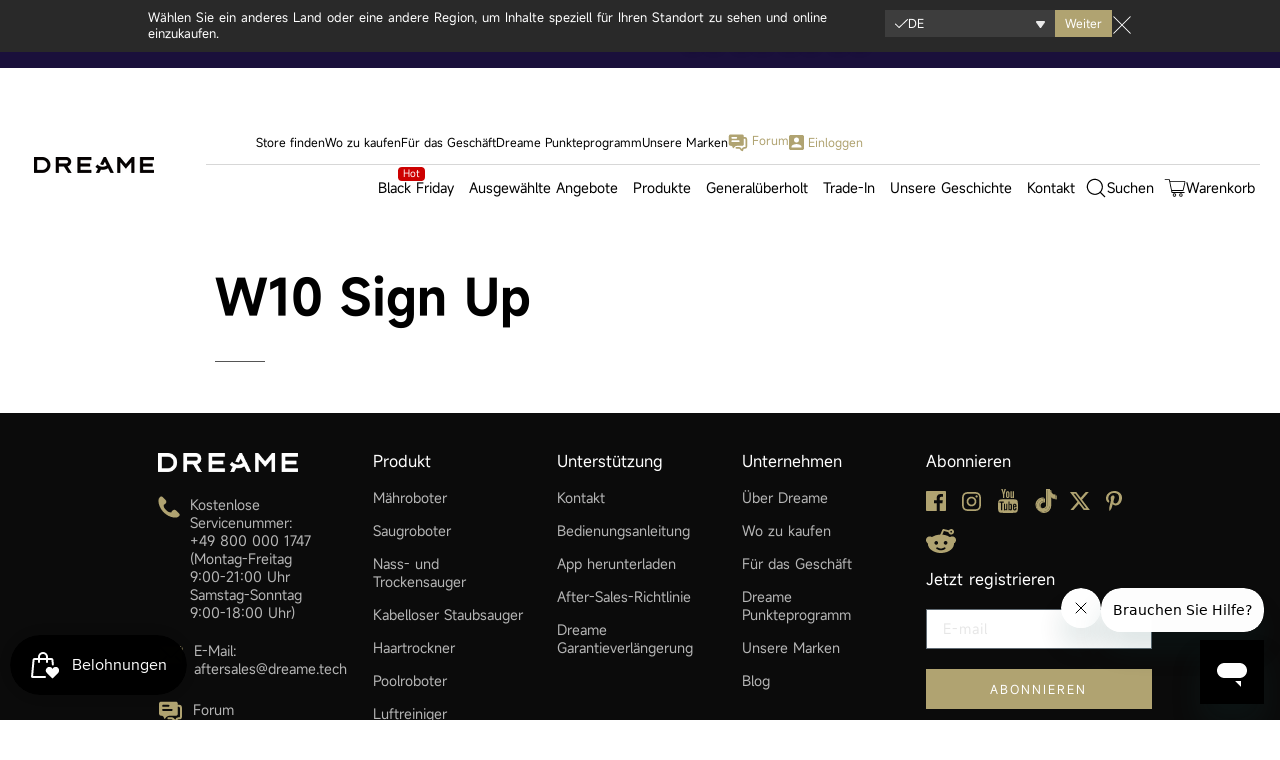

--- FILE ---
content_type: text/html; charset=utf-8
request_url: https://de.dreametech.com/pages/w10-sign-up
body_size: 91354
content:
<!doctype html>
<html class="no-js" lang="de">
  <head>
    <script src="//de.dreametech.com/cdn/shop/files/pandectes-rules.js?v=12296646228578981692"></script>

    <!-- Google tag (gtag.js) -->
    <script async src="https://www.googletagmanager.com/gtag/js?id=AW-11275959485"></script>
    <script>
      window.dataLayer = window.dataLayer || [];
      function gtag(){dataLayer.push(arguments);}
      gtag('js', new Date());
      gtag('config', 'AW-11275959485', {'allow_enhanced_conversions': true});
    </script>
    <script>
      window.addEventListener('load',function()
      {
          if(window.location.href.includes('h14-pro')){
              document.querySelectorAll('[class="common-wrapper"] [type="button"]').forEach(function(e)
                  {
                      e.addEventListener('click',function()
                      {
                          var email = document.querySelector('[class="common-wrapper"] [name="email"]').value;
                          var mailformat = /^\w+([\.-]?\w+)@\w+([\.-]?\w+)(\.\w{2,3})+$/;
                          if(email!="" && email.match(mailformat))
                          {
                              gtag('set', 'user_data',{
                                  'email': email
                              })
                              gtag('event', 'conversion', {
                                  'send_to': 'AW-11275959485/38KFCKrHvs8ZEL355YAq'
                              });
                              gtag('event', 'conversion', {
                                  'send_to': 'AW-11275959485/HmlbCKfHvs8ZEL355YAq'
                              });
                          }
                      })
              })
          }
      })
    </script>
    <script>
      window.addEventListener('load',function()
      {
          if(window.location.href.includes('l40')){
              document.querySelectorAll('[class="common-wrapper"] [type="button"]').forEach(function(e)
                  {
                      e.addEventListener('click',function()
                      {
                          var email = document.querySelector('[class="common-wrapper"] [name="email"]').value;
                          var mailformat = /^\w+([\.-]?\w+)@\w+([\.-]?\w+)(\.\w{2,3})+$/;
                          if(email!="" && email.match(mailformat))
                          {
                              gtag('set', 'user_data',{
                                  'email': email
                              })
                              gtag('event', 'conversion', {
                                  'send_to': 'AW-11275959485/38KFCKrHvs8ZEL355YAq'
                              });
                              gtag('event', 'conversion', {
                                  'send_to': 'AW-11275959485/HmlbCKfHvs8ZEL355YAq'
                              });
                          }
                      })
              })
          }
      })
    </script>
    <script>
      window.addEventListener('load',function()
      {
          document.querySelectorAll('[class="footer-form"] [type="button"]').forEach(function(e)
              {
                  e.addEventListener('click',function()
                  {
                      var email = document.querySelector('[class="footer-form"] [name="email"]').value;
                      var mailformat = /^\w+([\.-]?\w+)@\w+([\.-]?\w+)(\.\w{2,3})+$/;
                      if(email!="" && email.match(mailformat))
                      {
                          gtag('set', 'user_data',{
                              'email': email
                          })
                          gtag('event', 'conversion', {
                              'send_to': 'AW-11275959485/HmlbCKfHvs8ZEL355YAq'
                          });
                      }
                  })
          })
      })
    </script>
    <!-- Event snippet for DE-Ads-All Page View conversion page -->
    <script>
      gtag('event', 'conversion', {'send_to': 'AW-11275959485/9F1gCM7Hvs8ZEL355YAq'});
    </script>
    <script>
      window.addEventListener('load',function()
      {
          if(window.location.href.includes('h14-pro')){
              gtag('event', 'conversion', {
                 'send_to': 'AW-11275959485/7gnUCK3Hvs8ZEL355YAq'
                  })
          }
      })
    </script>
    <script>
      window.addEventListener('load',function()
      {
          if(window.location.href.includes('l40')){
              gtag('event', 'conversion', {
                 'send_to': 'AW-11275959485/7gnUCK3Hvs8ZEL355YAq'
                  })
          }
      })
    </script>

    <!-- Google tag (gtag.js) -->
    <script async src="https://www.googletagmanager.com/gtag/js?id=AW-10777706706"></script>
    <script>
      window.dataLayer = window.dataLayer || [];
      function gtag(){dataLayer.push(arguments);}
      gtag('js', new Date());

      gtag('config', 'AW-10777706706', { 'allow_enhanced_conversions': true });
    </script>

    <!-- Google tag (gtag.js) -->
    <script async src="https://www.googletagmanager.com/gtag/js?id=AW-11275959485"></script>
    <script>
      window.dataLayer = window.dataLayer || [];
      function gtag(){dataLayer.push(arguments);}
      gtag('js', new Date());

      gtag('config', 'AW-11275959485', {'allow_enhanced_conversions': true});
    </script>

    <!-- Google Tag Manager -->
    <script>
      (function(w,d,s,l,i){w[l]=w[l]||[];w[l].push({'gtm.start':
      new Date().getTime(),event:'gtm.js'});var f=d.getElementsByTagName(s)[0],
      j=d.createElement(s),dl=l!='dataLayer'?'&l='+l:'';j.async=true;j.src=
      'https://www.googletagmanager.com/gtm.js?id='+i+dl;f.parentNode.insertBefore(j,f);
      })(window,document,'script','dataLayer','GTM-P9LDQ5Z');
    </script>
    <!-- End Google Tag Manager -->
    <!-- Global site tag (gtag.js) - Google Ads: 330842527 -->
    <script async src="https://www.googletagmanager.com/gtag/js?id=AW-330842527"></script>
    <script>
      window.dataLayer = window.dataLayer || []; function gtag(){dataLayer.push(arguments);} gtag('js', new Date()); gtag('config', 'AW-330842527');
    </script>
    <meta name="msvalidate.01" content="CD65932501BFCC0B4D84F8A94C726C7F">
    <script>
      var globalUrl = "https://de.dreametech.com/apps/dreame-middleware";
      (function(h,o,t,j,a,r){
          h.hj=h.hj||function(){(h.hj.q=h.hj.q||[]).push(arguments)};
          h._hjSettings={hjid:2432517,hjsv:6};
          a=o.getElementsByTagName('head')[0];
          r=o.createElement('script');r.async=1;
          r.src=t+h._hjSettings.hjid+j+h._hjSettings.hjsv;
          a.appendChild(r);
      })(window,document,'https://static.hotjar.com/c/hotjar-','.js?sv=');
    </script>
<script
  rel="preload"
  as="script"
  src="//de.dreametech.com/cdn/shop/t/259/assets/commonlan.js?v=3771889335007976911763547372"></script>
    <script
      type="text/javascript"
      async=""
      src="https://static.klaviyo.com/onsite/js/klaviyo.js?company_id=YbASGz"
    ></script>

    <!-- Hotjar Tracking Code for https://dreame-germany.myshopify.com -->
    <script>
      (function(h,o,t,j,a,r){
          h.hj=h.hj||function(){(h.hj.q=h.hj.q||[]).push(arguments)};
          h._hjSettings={hjid:3025218,hjsv:6};
          a=o.getElementsByTagName('head')[0];
          r=o.createElement('script');r.async=1;
          r.src=t+h._hjSettings.hjid+j+h._hjSettings.hjsv;
          a.appendChild(r);
      })(window,document,'https://static.hotjar.com/c/hotjar-','.js?sv=');
    </script>

    <script>
      let MtPopUpList=""
    </script>
    <meta name="facebook-domain-verification" content="mu272phgk91pjhlwqzldbcf89o6knd">
    <meta name="google-site-verification" content="JpiKCxVR9CYi7a9nBdLNt6qlG3Q9iM9h8YImgGnCmeM">
    <link rel="preconnect" href="https://fonts.googleapis.com">
    <link rel="preconnect" href="https://fonts.gstatic.com" crossorigin>
    <link
      href="https://fonts.googleapis.com/css2?family=Roboto:wght@100;300;400;500;700;900&display=swap"
      rel="stylesheet"
    >
    


    <link rel="preconnect dns-prefetch" href="https://fonts.shopifycdn.com">
    <link rel="preconnect dns-prefetch" href="https://cdn.shopify.com">
    <link rel="preconnect dns-prefetch" href="https://v.shopify.com">
    <link rel="preconnect dns-prefetch" href="https://cdn.shopifycloud.com">

    

    <!-- Basic page needs ================================================== -->
    <meta charset="utf-8">
    <meta http-equiv="X-UA-Compatible" content="IE=edge,chrome=1"><link rel="shortcut icon" type="image/x-icon" href="//de.dreametech.com/cdn/shop/files/APP_c42cdf67-44ce-4584-857c-1c6506585658_180x180.png?v=1699858666">
      <link rel="apple-touch-icon" href="//de.dreametech.com/cdn/shop/files/APP_c42cdf67-44ce-4584-857c-1c6506585658_180x180.png?v=1699858666">
      <link rel="apple-touch-icon" sizes="57x57" href="//de.dreametech.com/cdn/shop/files/APP_c42cdf67-44ce-4584-857c-1c6506585658_57x57.png?v=1699858666">
      <link rel="apple-touch-icon" sizes="60x60" href="//de.dreametech.com/cdn/shop/files/APP_c42cdf67-44ce-4584-857c-1c6506585658_60x60.png?v=1699858666">
      <link rel="apple-touch-icon" sizes="72x72" href="//de.dreametech.com/cdn/shop/files/APP_c42cdf67-44ce-4584-857c-1c6506585658_72x72.png?v=1699858666">
      <link rel="apple-touch-icon" sizes="76x76" href="//de.dreametech.com/cdn/shop/files/APP_c42cdf67-44ce-4584-857c-1c6506585658_76x76.png?v=1699858666">
      <link rel="apple-touch-icon" sizes="114x114" href="//de.dreametech.com/cdn/shop/files/APP_c42cdf67-44ce-4584-857c-1c6506585658_114x114.png?v=1699858666">
      <link rel="apple-touch-icon" sizes="180x180" href="//de.dreametech.com/cdn/shop/files/APP_c42cdf67-44ce-4584-857c-1c6506585658_180x180.png?v=1699858666">
      <link rel="apple-touch-icon" sizes="228x228" href="//de.dreametech.com/cdn/shop/files/APP_c42cdf67-44ce-4584-857c-1c6506585658_228x228.png?v=1699858666"><!-- Title and description ================================================== -->
    <title>
      W10 Sign Up
      
      
       &ndash; Dreame Germany
    </title>
    

    <!-- pages.z1-pro-presale ================================================== -->
    <!-- pages.z1-pro-presale End ================================================== -->

    
<!-- Start of Judge.me Core -->
<link rel="dns-prefetch" href="https://cdn.judge.me/">
<script data-cfasync='false' class='jdgm-settings-script'>window.jdgmSettings={"pagination":5,"disable_web_reviews":false,"badge_no_review_text":"Keine Bewertungen","badge_n_reviews_text":"{{ n }} Bewertung/Bewertungen","hide_badge_preview_if_no_reviews":false,"badge_hide_text":false,"enforce_center_preview_badge":false,"widget_title":"Kundenbewertungen","widget_open_form_text":"Bewertung schreiben","widget_close_form_text":"Bewertung abbrechen","widget_refresh_page_text":"Seite aktualisieren","widget_summary_text":"Basierend auf {{ number_of_reviews }} Bewertung/Bewertungen","widget_no_review_text":"Schreiben Sie die erste Bewertung","widget_name_field_text":"Anzeigename","widget_verified_name_field_text":"Verifizierter Name (öffentlich)","widget_name_placeholder_text":"Anzeigename","widget_required_field_error_text":"Dieses Feld ist erforderlich.","widget_email_field_text":"E-Mail-Adresse","widget_verified_email_field_text":"Verifizierte E-Mail (privat, kann nicht bearbeitet werden)","widget_email_placeholder_text":"Ihre E-Mail-Adresse","widget_email_field_error_text":"Bitte geben Sie eine gültige E-Mail-Adresse ein.","widget_rating_field_text":"Bewertung","widget_review_title_field_text":"Bewertungstitel","widget_review_title_placeholder_text":"Geben Sie Ihrer Bewertung einen Titel","widget_review_body_field_text":"Bewertungsinhalt","widget_review_body_placeholder_text":"Beginnen Sie hier zu schreiben...","widget_pictures_field_text":"Bild/Video (optional)","widget_submit_review_text":"Bewertung abschicken","widget_submit_verified_review_text":"Verifizierte Bewertung abschicken","widget_submit_success_msg_with_auto_publish":"Vielen Dank! Bitte aktualisieren Sie die Seite in wenigen Momenten, um Ihre Bewertung zu sehen. Sie können Ihre Bewertung entfernen oder bearbeiten, indem Sie sich bei \u003ca href='https://judge.me/login' target='_blank' rel='nofollow noopener'\u003eJudge.me\u003c/a\u003e anmelden","widget_submit_success_msg_no_auto_publish":"Vielen Dank! Ihre Bewertung wird veröffentlicht, sobald sie vom Shop-Administrator genehmigt wurde. Sie können Ihre Bewertung entfernen oder bearbeiten, indem Sie sich bei \u003ca href='https://judge.me/login' target='_blank' rel='nofollow noopener'\u003eJudge.me\u003c/a\u003e anmelden","widget_show_default_reviews_out_of_total_text":"Es werden {{ n_reviews_shown }} von {{ n_reviews }} Bewertungen angezeigt.","widget_show_all_link_text":"Alle anzeigen","widget_show_less_link_text":"Weniger anzeigen","widget_author_said_text":"{{ reviewer_name }} sagte:","widget_days_text":"vor {{ n }} Tag/Tagen","widget_weeks_text":"vor {{ n }} Woche/Wochen","widget_months_text":"vor {{ n }} Monat/Monaten","widget_years_text":"vor {{ n }} Jahr/Jahren","widget_yesterday_text":"Gestern","widget_today_text":"Heute","widget_replied_text":"\u003e\u003e {{ shop_name }} antwortete:","widget_read_more_text":"Mehr lesen","widget_rating_filter_see_all_text":"Alle Bewertungen anzeigen","widget_sorting_most_recent_text":"Neueste","widget_sorting_highest_rating_text":"Höchste Bewertung","widget_sorting_lowest_rating_text":"Niedrigste Bewertung","widget_sorting_with_pictures_text":"Nur Bilder","widget_sorting_most_helpful_text":"Hilfreichste","widget_open_question_form_text":"Eine Frage stellen","widget_reviews_subtab_text":"Bewertungen","widget_questions_subtab_text":"Fragen","widget_question_label_text":"Frage","widget_answer_label_text":"Antwort","widget_question_placeholder_text":"Schreiben Sie hier Ihre Frage","widget_submit_question_text":"Frage absenden","widget_question_submit_success_text":"Vielen Dank für Ihre Frage! Wir werden Sie benachrichtigen, sobald sie beantwortet wird.","verified_badge_text":"Verifiziert","verified_badge_placement":"left-of-reviewer-name","widget_hide_border":false,"widget_social_share":false,"widget_thumb":false,"widget_review_location_show":false,"widget_location_format":"country_iso_code","all_reviews_include_out_of_store_products":true,"all_reviews_out_of_store_text":"(außerhalb des Shops)","all_reviews_product_name_prefix_text":"über","enable_review_pictures":true,"enable_question_anwser":false,"widget_product_reviews_subtab_text":"Produktbewertungen","widget_shop_reviews_subtab_text":"Shop-Bewertungen","widget_write_a_store_review_text":"Shop-Bewertung schreiben","widget_other_languages_heading":"Bewertungen in anderen Sprachen","widget_translate_review_text":"Bewertung übersetzen nach {{ language }}","widget_translating_review_text":"Übersetzung läuft...","widget_show_original_translation_text":"Original anzeigen ({{ language }})","widget_translate_review_failed_text":"Bewertung konnte nicht übersetzt werden.","widget_translate_review_retry_text":"Erneut versuchen","widget_translate_review_try_again_later_text":"Versuchen Sie es später noch einmal","widget_sorting_pictures_first_text":"Bilder zuerst","floating_tab_button_name":"★ Bewertungen","floating_tab_title":"Lassen Sie Kunden für uns sprechen","floating_tab_url":"","floating_tab_url_enabled":false,"all_reviews_text_badge_text":"Kunden bewerten uns mit {{ shop.metafields.judgeme.all_reviews_rating | round: 1 }}/5 basierend auf {{ shop.metafields.judgeme.all_reviews_count }} Bewertungen.","all_reviews_text_badge_text_branded_style":"{{ shop.metafields.judgeme.all_reviews_rating | round: 1 }} von 5 Sternen basierend auf {{ shop.metafields.judgeme.all_reviews_count }} Bewertungen","all_reviews_text_badge_url":"","all_reviews_text_style":"branded","featured_carousel_title":"Lassen Sie Kunden für uns sprechen","featured_carousel_count_text":"aus {{ n }} Bewertungen","featured_carousel_url":"","verified_count_badge_style":"branded","verified_count_badge_url":"","picture_reminder_submit_button":"Upload Pictures","widget_sorting_videos_first_text":"Videos zuerst","widget_review_pending_text":"Ausstehend","remove_microdata_snippet":true,"preview_badge_no_question_text":"Keine Fragen","preview_badge_n_question_text":"{{ number_of_questions }} Frage/Fragen","widget_search_bar_placeholder":"Bewertungen durchsuchen","widget_sorting_verified_only_text":"Nur verifizierte","featured_carousel_verified_badge_enable":true,"featured_carousel_more_reviews_button_text":"Mehr Bewertungen lesen","featured_carousel_view_product_button_text":"Produkt ansehen","all_reviews_page_load_more_text":"Mehr Bewertungen laden","widget_advanced_speed_features":5,"widget_public_name_text":"wird öffentlich angezeigt wie","default_reviewer_name_has_non_latin":true,"widget_reviewer_anonymous":"Anonym","medals_widget_title":"Judge.me Bewertungsmedaillen","widget_invalid_yt_video_url_error_text":"Keine YouTube-Video-URL","widget_max_length_field_error_text":"Bitte geben Sie nicht mehr als {0} Zeichen ein.","widget_verified_by_shop_text":"Verifiziert vom Shop","widget_load_with_code_splitting":true,"widget_ugc_title":"Von uns hergestellt, von Ihnen geteilt","widget_ugc_subtitle":"Markieren Sie uns, um Ihr Bild auf unserer Seite zu sehen","widget_ugc_primary_button_text":"Jetzt kaufen","widget_ugc_secondary_button_text":"Mehr laden","widget_ugc_reviews_button_text":"Bewertungen ansehen","widget_primary_color":"#0b0b0b","widget_summary_average_rating_text":"{{ average_rating }} von 5","widget_media_grid_title":"Kundenfotos \u0026 -videos","widget_media_grid_see_more_text":"Mehr sehen","widget_verified_by_judgeme_text":"Verifiziert von Judge.me","widget_verified_by_judgeme_text_in_store_medals":"Verifiziert von Judge.me","widget_media_field_exceed_quantity_message":"Entschuldigung, wir können nur {{ max_media }} für eine Bewertung akzeptieren.","widget_media_field_exceed_limit_message":"{{ file_name }} ist zu groß, bitte wählen Sie ein {{ media_type }} kleiner als {{ size_limit }}MB.","widget_review_submitted_text":"Bewertung abgesendet!","widget_question_submitted_text":"Frage abgesendet!","widget_close_form_text_question":"Abbrechen","widget_write_your_answer_here_text":"Schreiben Sie hier Ihre Antwort","widget_enabled_branded_link":true,"widget_show_collected_by_judgeme":true,"widget_collected_by_judgeme_text":"gesammelt von Judge.me","widget_load_more_text":"Mehr laden","widget_full_review_text":"Vollständige Bewertung","widget_read_more_reviews_text":"Mehr Bewertungen lesen","widget_read_questions_text":"Fragen lesen","widget_questions_and_answers_text":"Fragen \u0026 Antworten","widget_verified_by_text":"Verifiziert von","widget_verified_text":"Verifiziert","widget_number_of_reviews_text":"{{ number_of_reviews }} Bewertungen","widget_back_button_text":"Zurück","widget_next_button_text":"Weiter","widget_custom_forms_filter_button":"Filter","how_reviews_are_collected":"Wie werden Bewertungen gesammelt?","widget_gdpr_statement":"Wie wir Ihre Daten verwenden: Wir kontaktieren Sie nur bezüglich der von Ihnen abgegebenen Bewertung und nur, wenn nötig. Durch das Absenden Ihrer Bewertung stimmen Sie den \u003ca href='https://judge.me/terms' target='_blank' rel='nofollow noopener'\u003eNutzungsbedingungen\u003c/a\u003e, der \u003ca href='https://judge.me/privacy' target='_blank' rel='nofollow noopener'\u003eDatenschutzrichtlinie\u003c/a\u003e und den \u003ca href='https://judge.me/content-policy' target='_blank' rel='nofollow noopener'\u003eInhaltsrichtlinien\u003c/a\u003e von Judge.me zu.","review_snippet_widget_round_border_style":true,"review_snippet_widget_card_color":"#FFFFFF","review_snippet_widget_slider_arrows_background_color":"#FFFFFF","review_snippet_widget_slider_arrows_color":"#000000","review_snippet_widget_star_color":"#108474","all_reviews_product_variant_label_text":"Variante: ","widget_show_verified_branding":true,"redirect_reviewers_invited_via_email":"review_widget","review_content_screen_title_text":"Wie würden Sie dieses Produkt bewerten?","review_content_introduction_text":"Wir würden uns freuen, wenn Sie etwas über Ihre Erfahrung teilen würden.","one_star_review_guidance_text":"Schlecht","five_star_review_guidance_text":"Großartig","customer_information_screen_title_text":"Über Sie","customer_information_introduction_text":"Bitte teilen Sie uns mehr über sich mit.","custom_questions_screen_title_text":"Ihre Erfahrung im Detail","custom_questions_introduction_text":"Hier sind einige Fragen, die uns helfen, mehr über Ihre Erfahrung zu verstehen.","review_submitted_screen_title_text":"Vielen Dank für Ihre Bewertung!","review_submitted_screen_thank_you_text":"Wir verarbeiten sie und sie wird bald im Shop erscheinen.","review_submitted_screen_email_verification_text":"Bitte bestätigen Sie Ihre E-Mail-Adresse, indem Sie auf den Link klicken, den wir Ihnen gerade gesendet haben. Dies hilft uns, die Bewertungen authentisch zu halten.","review_submitted_request_store_review_text":"Möchten Sie Ihre Erfahrung beim Einkaufen bei uns teilen?","review_submitted_review_other_products_text":"Möchten Sie diese Produkte bewerten?","reviewer_media_screen_title_picture_text":"Bild teilen","reviewer_media_introduction_picture_text":"Laden Sie ein Foto hoch, um Ihre Bewertung zu unterstützen.","reviewer_media_screen_title_video_text":"Video teilen","reviewer_media_introduction_video_text":"Laden Sie ein Video hoch, um Ihre Bewertung zu unterstützen.","reviewer_media_screen_title_picture_or_video_text":"Bild oder Video teilen","reviewer_media_introduction_picture_or_video_text":"Laden Sie ein Foto oder Video hoch, um Ihre Bewertung zu unterstützen.","reviewer_media_youtube_url_text":"Fügen Sie hier Ihre Youtube-URL ein","advanced_settings_next_step_button_text":"Weiter","advanced_settings_close_review_button_text":"Schließen","write_review_flow_required_text":"Erforderlich","write_review_flow_privacy_message_text":"Wir respektieren Ihre Privatsphäre.","write_review_flow_anonymous_text":"Bewertung als anonym","write_review_flow_visibility_text":"Dies wird nicht für andere Kunden sichtbar sein.","write_review_flow_multiple_selection_help_text":"Wählen Sie so viele aus, wie Sie möchten","write_review_flow_single_selection_help_text":"Wählen Sie eine Option","write_review_flow_required_field_error_text":"Dieses Feld ist erforderlich","write_review_flow_invalid_email_error_text":"Bitte geben Sie eine gültige E-Mail-Adresse ein","write_review_flow_max_length_error_text":"Max. {{ max_length }} Zeichen.","write_review_flow_media_upload_text":"\u003cb\u003eZum Hochladen klicken\u003c/b\u003e oder ziehen und ablegen","write_review_flow_gdpr_statement":"Wir kontaktieren Sie nur bei Bedarf bezüglich Ihrer Bewertung. Mit dem Absenden Ihrer Bewertung stimmen Sie unseren \u003ca href='https://judge.me/terms' target='_blank' rel='nofollow noopener'\u003eGeschäftsbedingungen\u003c/a\u003e und unserer \u003ca href='https://judge.me/privacy' target='_blank' rel='nofollow noopener'\u003eDatenschutzrichtlinie\u003c/a\u003e zu.","transparency_badges_collected_via_store_invite_text":"Bewertung gesammelt durch eine Einladung zum Shop","transparency_badges_from_another_provider_text":"Bewertung gesammelt von einem anderen Anbieter","transparency_badges_collected_from_store_visitor_text":"Bewertung gesammelt von einem Shop-Besucher","transparency_badges_written_in_google_text":"Bewertung in Google geschrieben","transparency_badges_written_in_etsy_text":"Bewertung in Etsy geschrieben","transparency_badges_written_in_shop_app_text":"Bewertung in Shop App geschrieben","transparency_badges_earned_reward_text":"Bewertung erhielt eine Belohnung für zukünftige Bestellungen","platform":"shopify","branding_url":"https://app.judge.me/reviews/stores/de.dreametech.com","branding_text":"Unterstützt von Judge.me","locale":"en","reply_name":"Dreame Germany","widget_version":"3.0","footer":true,"autopublish":true,"review_dates":true,"enable_custom_form":false,"shop_use_review_site":true,"shop_locale":"de","enable_multi_locales_translations":true,"show_review_title_input":true,"review_verification_email_status":"always","can_be_branded":false,"reply_name_text":"Dreame Germany"};</script> <style class='jdgm-settings-style'>﻿.jdgm-xx{left:0}:root{--jdgm-primary-color: #0b0b0b;--jdgm-secondary-color: rgba(11,11,11,0.1);--jdgm-star-color: #0b0b0b;--jdgm-write-review-text-color: white;--jdgm-write-review-bg-color: #0b0b0b;--jdgm-paginate-color: #0b0b0b;--jdgm-border-radius: 0;--jdgm-reviewer-name-color: #0b0b0b}.jdgm-histogram__bar-content{background-color:#0b0b0b}.jdgm-rev[data-verified-buyer=true] .jdgm-rev__icon.jdgm-rev__icon:after,.jdgm-rev__buyer-badge.jdgm-rev__buyer-badge{color:white;background-color:#0b0b0b}.jdgm-review-widget--small .jdgm-gallery.jdgm-gallery .jdgm-gallery__thumbnail-link:nth-child(8) .jdgm-gallery__thumbnail-wrapper.jdgm-gallery__thumbnail-wrapper:before{content:"Mehr sehen"}@media only screen and (min-width: 768px){.jdgm-gallery.jdgm-gallery .jdgm-gallery__thumbnail-link:nth-child(8) .jdgm-gallery__thumbnail-wrapper.jdgm-gallery__thumbnail-wrapper:before{content:"Mehr sehen"}}.jdgm-author-all-initials{display:none !important}.jdgm-author-last-initial{display:none !important}.jdgm-rev-widg__title{visibility:hidden}.jdgm-rev-widg__summary-text{visibility:hidden}.jdgm-prev-badge__text{visibility:hidden}.jdgm-rev__prod-link-prefix:before{content:'über'}.jdgm-rev__variant-label:before{content:'Variante: '}.jdgm-rev__out-of-store-text:before{content:'(außerhalb des Shops)'}@media only screen and (min-width: 768px){.jdgm-rev__pics .jdgm-rev_all-rev-page-picture-separator,.jdgm-rev__pics .jdgm-rev__product-picture{display:none}}@media only screen and (max-width: 768px){.jdgm-rev__pics .jdgm-rev_all-rev-page-picture-separator,.jdgm-rev__pics .jdgm-rev__product-picture{display:none}}.jdgm-preview-badge[data-template="product"]{display:none !important}.jdgm-preview-badge[data-template="collection"]{display:none !important}.jdgm-preview-badge[data-template="index"]{display:none !important}.jdgm-review-widget[data-from-snippet="true"]{display:none !important}.jdgm-verified-count-badget[data-from-snippet="true"]{display:none !important}.jdgm-carousel-wrapper[data-from-snippet="true"]{display:none !important}.jdgm-all-reviews-text[data-from-snippet="true"]{display:none !important}.jdgm-medals-section[data-from-snippet="true"]{display:none !important}.jdgm-ugc-media-wrapper[data-from-snippet="true"]{display:none !important}.jdgm-review-snippet-widget .jdgm-rev-snippet-widget__cards-container .jdgm-rev-snippet-card{border-radius:8px;background:#fff}.jdgm-review-snippet-widget .jdgm-rev-snippet-widget__cards-container .jdgm-rev-snippet-card__rev-rating .jdgm-star{color:#108474}.jdgm-review-snippet-widget .jdgm-rev-snippet-widget__prev-btn,.jdgm-review-snippet-widget .jdgm-rev-snippet-widget__next-btn{border-radius:50%;background:#fff}.jdgm-review-snippet-widget .jdgm-rev-snippet-widget__prev-btn>svg,.jdgm-review-snippet-widget .jdgm-rev-snippet-widget__next-btn>svg{fill:#000}.jdgm-full-rev-modal.rev-snippet-widget .jm-mfp-container .jm-mfp-content,.jdgm-full-rev-modal.rev-snippet-widget .jm-mfp-container .jdgm-full-rev__icon,.jdgm-full-rev-modal.rev-snippet-widget .jm-mfp-container .jdgm-full-rev__pic-img,.jdgm-full-rev-modal.rev-snippet-widget .jm-mfp-container .jdgm-full-rev__reply{border-radius:8px}.jdgm-full-rev-modal.rev-snippet-widget .jm-mfp-container .jdgm-full-rev[data-verified-buyer="true"] .jdgm-full-rev__icon::after{border-radius:8px}.jdgm-full-rev-modal.rev-snippet-widget .jm-mfp-container .jdgm-full-rev .jdgm-rev__buyer-badge{border-radius:calc( 8px / 2 )}.jdgm-full-rev-modal.rev-snippet-widget .jm-mfp-container .jdgm-full-rev .jdgm-full-rev__replier::before{content:'Dreame Germany'}.jdgm-full-rev-modal.rev-snippet-widget .jm-mfp-container .jdgm-full-rev .jdgm-full-rev__product-button{border-radius:calc( 8px * 6 )}
</style> <style class='jdgm-settings-style'></style>

  
  
  
  <style class='jdgm-miracle-styles'>
  @-webkit-keyframes jdgm-spin{0%{-webkit-transform:rotate(0deg);-ms-transform:rotate(0deg);transform:rotate(0deg)}100%{-webkit-transform:rotate(359deg);-ms-transform:rotate(359deg);transform:rotate(359deg)}}@keyframes jdgm-spin{0%{-webkit-transform:rotate(0deg);-ms-transform:rotate(0deg);transform:rotate(0deg)}100%{-webkit-transform:rotate(359deg);-ms-transform:rotate(359deg);transform:rotate(359deg)}}@font-face{font-family:'JudgemeStar';src:url("[data-uri]") format("woff");font-weight:normal;font-style:normal}.jdgm-star{font-family:'JudgemeStar';display:inline !important;text-decoration:none !important;padding:0 4px 0 0 !important;margin:0 !important;font-weight:bold;opacity:1;-webkit-font-smoothing:antialiased;-moz-osx-font-smoothing:grayscale}.jdgm-star:hover{opacity:1}.jdgm-star:last-of-type{padding:0 !important}.jdgm-star.jdgm--on:before{content:"\e000"}.jdgm-star.jdgm--off:before{content:"\e001"}.jdgm-star.jdgm--half:before{content:"\e002"}.jdgm-widget *{margin:0;line-height:1.4;-webkit-box-sizing:border-box;-moz-box-sizing:border-box;box-sizing:border-box;-webkit-overflow-scrolling:touch}.jdgm-hidden{display:none !important;visibility:hidden !important}.jdgm-temp-hidden{display:none}.jdgm-spinner{width:40px;height:40px;margin:auto;border-radius:50%;border-top:2px solid #eee;border-right:2px solid #eee;border-bottom:2px solid #eee;border-left:2px solid #ccc;-webkit-animation:jdgm-spin 0.8s infinite linear;animation:jdgm-spin 0.8s infinite linear}.jdgm-prev-badge{display:block !important}

</style>


  
  
   


<script data-cfasync='false' class='jdgm-script'>
!function(e){window.jdgm=window.jdgm||{},jdgm.CDN_HOST="https://cdn.judge.me/",
jdgm.docReady=function(d){(e.attachEvent?"complete"===e.readyState:"loading"!==e.readyState)?
setTimeout(d,0):e.addEventListener("DOMContentLoaded",d)},jdgm.loadCSS=function(d,t,o,s){
!o&&jdgm.loadCSS.requestedUrls.indexOf(d)>=0||(jdgm.loadCSS.requestedUrls.push(d),
(s=e.createElement("link")).rel="stylesheet",s.class="jdgm-stylesheet",s.media="nope!",
s.href=d,s.onload=function(){this.media="all",t&&setTimeout(t)},e.body.appendChild(s))},
jdgm.loadCSS.requestedUrls=[],jdgm.loadJS=function(e,d){var t=new XMLHttpRequest;
t.onreadystatechange=function(){4===t.readyState&&(Function(t.response)(),d&&d(t.response))},
t.open("GET",e),t.send()},jdgm.docReady((function(){(window.jdgmLoadCSS||e.querySelectorAll(
".jdgm-widget, .jdgm-all-reviews-page").length>0)&&(jdgmSettings.widget_load_with_code_splitting?
parseFloat(jdgmSettings.widget_version)>=3?jdgm.loadCSS(jdgm.CDN_HOST+"widget_v3/base.css"):
jdgm.loadCSS(jdgm.CDN_HOST+"widget/base.css"):jdgm.loadCSS(jdgm.CDN_HOST+"shopify_v2.css"),
jdgm.loadJS(jdgm.CDN_HOST+"loader.js"))}))}(document);
</script>

<noscript><link rel="stylesheet" type="text/css" media="all" href="https://cdn.judge.me/shopify_v2.css"></noscript>
<!-- End of Judge.me Core -->



    

    <script>
      window.addEventListener('load',function(){
      jQuery('.btn--add-to-cart').click(function(){
      gtag('event', 'conversion', {'send_to': 'AW-330842527/PM9iCKjMi5QDEJ-D4Z0B'});
      })
      })
    </script>

    <!-- Google Tag Manager (noscript) -->
    <noscript
      ><iframe
        src="https://www.googletagmanager.com/gtag/js?id=AW-330842527"
        height="0"
        width="0"
        style="display:none;visibility:hidden"
      ></iframe
    ></noscript>
    <!-- End Google Tag Manager (noscript) -->
    <!-- Helpers ================================================== -->
    <!-- /snippets/social-meta-tags.liquid -->




<meta property="og:site_name" content="Dreame Germany">
<meta property="og:url" content="https://de.dreametech.com/pages/w10-sign-up">
<meta property="og:title" content="W10 Sign Up">
<meta property="og:type" content="website">
<meta property="og:description" content="Dreame Offizieller Onlineshop: Saugroboter, mähroboter, nass&amp; Trockensauger und
haartrockner - smarte Technik für gründliche Reinigung &amp;mehr Zeit für Sie.">





  <meta name="twitter:site" content="@dreame_tech">

<meta name="twitter:card" content="summary_large_image">
<meta name="twitter:title" content="W10 Sign Up">
<meta name="twitter:description" content="Dreame Offizieller Onlineshop: Saugroboter, mähroboter, nass&amp; Trockensauger und
haartrockner - smarte Technik für gründliche Reinigung &amp;mehr Zeit für Sie.">

    <!-- <link rel="canonical" href="https://de.dreametech.com/pages/w10-sign-up"> -->
    <link rel="canonical" href="https://de.dreametech.com/pages/w10-sign-up">
    <meta name="viewport" content="width=device-width,initial-scale=1,shrink-to-fit=no">
    <meta name="theme-color" content="#1f2021">
    <style data-shopify>
  :root {
    --color-body-text: #1f2021;
    --color-body: #ffffff;
  }
</style>


    <!-- RedditPixel -->

    <script>
      !function(w,d){if(!w.rdt){var
      p=w.rdt=function(){p.sendEvent?p.sendEvent.apply(p,arguments):p.callQueue.push(arguments)};p.call
      Queue=[];var
      t=d.createElement("script");t.src="https://www.redditstatic.com/ads/pixel.js",t.async=!0;var
      s=d.getElementsByTagName("script")[0];s.parentNode.insertBefore(t,s)}}(window,document);rdt('init','t2_bt7ojzfs',{"optOut":false,"useDecimalCurrencyValues":true,"aaid":"t2_bt7ojzfs"});rdt('track',
      'PageVisit');
    </script>
    <!-- DONOTMODIFYUNLESSTOREPLACEAUSERIDENTIFIER -->
    <!-- EndRedditPixel -->

    <!-- CSS ================================================== -->
    <link href="//de.dreametech.com/cdn/shop/t/259/assets/swiper-4.5.min.css?v=28511069998078687151763547462" rel="stylesheet" type="text/css" media="all" />
    <link href="//de.dreametech.com/cdn/shop/t/259/assets/plyr.css?v=71334928088388044221763547415" rel="stylesheet" type="text/css" media="all" />
    <link href="//de.dreametech.com/cdn/shop/t/259/assets/timber.scss.css?v=178754140035073018081763547853" rel="stylesheet" type="text/css" media="all" />
    <link href="//de.dreametech.com/cdn/shop/t/259/assets/base.css?v=43880530668634329251763547585" rel="stylesheet" type="text/css" media="all" />
    <link href="//de.dreametech.com/cdn/shop/t/259/assets/common-css.css?v=100814155395400887711763547372" rel="stylesheet" type="text/css" media="all" />
    <link href="//de.dreametech.com/cdn/shop/t/259/assets/section-new-common-tabbar.css?v=82861833010487050001763547454" rel="stylesheet" type="text/css" media="all" />
<link href="//de.dreametech.com/cdn/shop/t/259/assets/section-new-common-image-layout.css?v=99608140338734501591763547452" rel="stylesheet" type="text/css" media="all" />
<link href="//de.dreametech.com/cdn/shop/t/259/assets/section-new-common-product-swiper.css?v=34494332482614761981763547453" rel="stylesheet" type="text/css" media="all" />
<link href="//de.dreametech.com/cdn/shop/t/259/assets/section-new-common-product-featured.css?v=40108581890836563911763547453" rel="stylesheet" type="text/css" media="all" />
<link href="//de.dreametech.com/cdn/shop/t/259/assets/section-new-common-scroll-text.css?v=25167356272598405211763547454" rel="stylesheet" type="text/css" media="all" />
<link href="//de.dreametech.com/cdn/shop/t/259/assets/section-new-common-product-item.css?v=65890631968875629821763547453" rel="stylesheet" type="text/css" media="all" />
<link href="//de.dreametech.com/cdn/shop/t/259/assets/section-common-video-settings.css?v=50419444676286798921763547448" rel="stylesheet" type="text/css" media="all" />
    <link href="//de.dreametech.com/cdn/shop/t/259/assets/new-css.css?v=38942575123721889541763547585" rel="stylesheet" type="text/css" media="all" />
    <link href="//de.dreametech.com/cdn/shop/t/259/assets/theme.scss.css?v=176723909786289973501763547852" rel="stylesheet" type="text/css" media="all" />
    <link href="//de.dreametech.com/cdn/shop/t/259/assets/responsive.scss.css?v=84306309657082959521763547585" rel="stylesheet" type="text/css" media="all" />
    
    <!-- Sections ================================================== -->
    <script>
      window.theme = window.theme || {};
      theme.strings = {
        zoomClose: "Schließen (Esc)",
        zoomPrev: "Vorige (Linke Pfeiltaste)",
        zoomNext: "Nächste (Rechte Pfeiltaste)",
        moneyFormat: "€{{amount_with_comma_separator}}",
        addressError: "Kann die Adresse nicht finden",
        addressNoResults: "Keine Ergebnisse für diese Adresse",
        addressQueryLimit: "Du hast die Nutzungsgrenze der Google-API überschritten. Du solltest über ein Upgrade auf einen \u003ca href=\"https:\/\/developers.google.com\/maps\/premium\/usage-limits\"\u003ePremium-Plan\u003c\/a\u003e nachdenken.",
        authError: "Es gab ein Problem bei der Authentifizierung deines Google Maps-Kontos.",
        cartEmpty: "Dein Warenkorb ist im Moment leer.",
        cartCookie: "Aktiviere Cookies, um den Warenkorb benutzen zu können",
        cartSavings: "Du sparst [savings]",
        productSlideLabel: "Schieber [slide_number] von [slide_max]."
      };
      theme.settings = {
        cartType: "drawer",
        gridType: null
      };if (sessionStorage.getItem("backToCollection")) {
          sessionStorage.removeItem("backToCollection")
        }</script>

    <script src="//de.dreametech.com/cdn/shop/t/259/assets/jquery-2.2.3.min.js?v=114991199190612798861763547400" type="text/javascript"></script>
    <script src="//de.dreametech.com/cdn/shop/t/259/assets/jquery.cookie.js?v=122260493949522360551763547401" type="text/javascript"></script>
    <script src="//de.dreametech.com/cdn/shop/t/259/assets/swiper-4.5.min.js?v=70956347514609430161763547462" type="text/javascript"></script>

    <script src="//de.dreametech.com/cdn/shop/t/259/assets/general-methods.js?v=174709304897571131763547394" type="text/javascript"></script>
    <script src="//de.dreametech.com/cdn/shop/t/259/assets/plyr.js?v=63164356675494583111763547415" type="text/javascript"></script>
    <script src="//de.dreametech.com/cdn/shop/t/259/assets/lazysizes.min.js?v=155223123402716617051763547403" async="async"></script>
    <script src="//de.dreametech.com/cdn/shop/t/259/assets/snowflakes.min.js?v=163002947280678022651763547461" defer></script>
    <!-- 环境检测是否通过APP -->
    <script src="//de.dreametech.com/cdn/shop/t/259/assets/environment-detector.js?v=144787710530209574941763547377" defer></script>

    

    

    <script>
        $(function(){
            if(  $(window).width() > 1023){
        $(".animate-js").each(function(){
                  if($(window).scrollTop() +($(window).height())-60  > $(this).offset().top){
      $(this).addClass("animated");
        }else{
           $(this).removeClass("animated");
        }
            })
            }
            else{
        $(".animate-js").addClass("animated");
      }
        })


         $(document).ready(function(){
           $(document).scroll(function(){
        if(  $(window).width() > 1023){

        $(".animate-js").each(function(){
                  if($(window).scrollTop() +($(window).height())-60  > $(this).offset().top){
      $(this).addClass("animated");
        }else{
           $(this).removeClass("animated");
        }
            })
            }
            else{
                $(".animate-js").each(function(){
                  if($(window).scrollTop() +($(window).height())-60  > $(this).offset().top){
      $(this).addClass("animated");
        }else{
           $(this).removeClass("animated");
        }
            })
        // $(".animate-js").addClass("animated");
        }
      })

         })
    </script>

    
    <script src="//de.dreametech.com/cdn/shop/t/259/assets/theme.js?v=100227547502976024031763547585" defer="defer"></script>

    <!-- Header hook for plugins ================================================== -->
    <script>window.performance && window.performance.mark && window.performance.mark('shopify.content_for_header.start');</script><meta name="google-site-verification" content="EGLisXj4fs9BjuSFucdrLCJ483UTF_bbW4a1e9C7isA">
<meta id="shopify-digital-wallet" name="shopify-digital-wallet" content="/58475086033/digital_wallets/dialog">
<meta name="shopify-checkout-api-token" content="32317e8181b817507b7fcacb1aaf4a10">
<meta id="in-context-paypal-metadata" data-shop-id="58475086033" data-venmo-supported="false" data-environment="production" data-locale="de_DE" data-paypal-v4="true" data-currency="EUR">
<script async="async" src="/checkouts/internal/preloads.js?locale=de-DE"></script>
<script id="shopify-features" type="application/json">{"accessToken":"32317e8181b817507b7fcacb1aaf4a10","betas":["rich-media-storefront-analytics"],"domain":"de.dreametech.com","predictiveSearch":true,"shopId":58475086033,"locale":"de"}</script>
<script>var Shopify = Shopify || {};
Shopify.shop = "dreame-germany.myshopify.com";
Shopify.locale = "de";
Shopify.currency = {"active":"EUR","rate":"1.0"};
Shopify.country = "DE";
Shopify.theme = {"name":"DE-黑五正式-1119","id":136815575249,"schema_name":"Brooklyn","schema_version":"17.7.0","theme_store_id":null,"role":"main"};
Shopify.theme.handle = "null";
Shopify.theme.style = {"id":null,"handle":null};
Shopify.cdnHost = "de.dreametech.com/cdn";
Shopify.routes = Shopify.routes || {};
Shopify.routes.root = "/";</script>
<script type="module">!function(o){(o.Shopify=o.Shopify||{}).modules=!0}(window);</script>
<script>!function(o){function n(){var o=[];function n(){o.push(Array.prototype.slice.apply(arguments))}return n.q=o,n}var t=o.Shopify=o.Shopify||{};t.loadFeatures=n(),t.autoloadFeatures=n()}(window);</script>
<script id="shop-js-analytics" type="application/json">{"pageType":"page"}</script>
<script defer="defer" async type="module" src="//de.dreametech.com/cdn/shopifycloud/shop-js/modules/v2/client.init-shop-cart-sync_BxliUFcT.de.esm.js"></script>
<script defer="defer" async type="module" src="//de.dreametech.com/cdn/shopifycloud/shop-js/modules/v2/chunk.common_D4c7gLTG.esm.js"></script>
<script type="module">
  await import("//de.dreametech.com/cdn/shopifycloud/shop-js/modules/v2/client.init-shop-cart-sync_BxliUFcT.de.esm.js");
await import("//de.dreametech.com/cdn/shopifycloud/shop-js/modules/v2/chunk.common_D4c7gLTG.esm.js");

  window.Shopify.SignInWithShop?.initShopCartSync?.({"fedCMEnabled":true,"windoidEnabled":true});

</script>
<script>(function() {
  var isLoaded = false;
  function asyncLoad() {
    if (isLoaded) return;
    isLoaded = true;
    var urls = ["https:\/\/chimpstatic.com\/mcjs-connected\/js\/users\/13d0699d09e83dc0b1fecf0e2\/44a5d514499a1b8da2b6ed065.js?shop=dreame-germany.myshopify.com","https:\/\/cdn.one.store\/javascript\/dist\/1.0\/jcr-widget.js?account_id=shopify:dreame-germany.myshopify.com\u0026shop=dreame-germany.myshopify.com","https:\/\/cdn.hextom.com\/js\/eventpromotionbar.js?shop=dreame-germany.myshopify.com","https:\/\/cdn.hextom.com\/js\/quickannouncementbar.js?shop=dreame-germany.myshopify.com","https:\/\/cdn-bundler.nice-team.net\/app\/js\/bundler.js?shop=dreame-germany.myshopify.com","https:\/\/ds0wlyksfn0sb.cloudfront.net\/elevateab.app.txt?shop=dreame-germany.myshopify.com","\/\/cdn.shopify.com\/proxy\/b2d9e54e3b262ba7864bcaa55f4871eece8e9c806fe2ed7dc5576e6d9d03a7f2\/apps.bazaarvoice.com\/deployments\/dreame\/main_site\/production\/de_DE\/bv.js?shop=dreame-germany.myshopify.com\u0026sp-cache-control=cHVibGljLCBtYXgtYWdlPTkwMA","https:\/\/api.fastbundle.co\/scripts\/src.js?shop=dreame-germany.myshopify.com","https:\/\/tags.creativecdn.com\/hoGiL4hT3AvfT73CgEhb.js?shop=dreame-germany.myshopify.com","https:\/\/s3.eu-west-1.amazonaws.com\/production-klarna-il-shopify-osm\/0b7fe7c4a98ef8166eeafee767bc667686567a25\/dreame-germany.myshopify.com-1763593207591.js?shop=dreame-germany.myshopify.com"];
    for (var i = 0; i < urls.length; i++) {
      var s = document.createElement('script');
      s.type = 'text/javascript';
      s.async = true;
      s.src = urls[i];
      var x = document.getElementsByTagName('script')[0];
      x.parentNode.insertBefore(s, x);
    }
  };
  if(window.attachEvent) {
    window.attachEvent('onload', asyncLoad);
  } else {
    window.addEventListener('load', asyncLoad, false);
  }
})();</script>
<script id="__st">var __st={"a":58475086033,"offset":3600,"reqid":"be572c25-c395-451c-95a9-866a6e043b9b-1764409826","pageurl":"de.dreametech.com\/pages\/w10-sign-up","s":"pages-84340441297","u":"7901a966df5e","p":"page","rtyp":"page","rid":84340441297};</script>
<script>window.ShopifyPaypalV4VisibilityTracking = true;</script>
<script id="captcha-bootstrap">!function(){'use strict';const t='contact',e='account',n='new_comment',o=[[t,t],['blogs',n],['comments',n],[t,'customer']],c=[[e,'customer_login'],[e,'guest_login'],[e,'recover_customer_password'],[e,'create_customer']],r=t=>t.map((([t,e])=>`form[action*='/${t}']:not([data-nocaptcha='true']) input[name='form_type'][value='${e}']`)).join(','),a=t=>()=>t?[...document.querySelectorAll(t)].map((t=>t.form)):[];function s(){const t=[...o],e=r(t);return a(e)}const i='password',u='form_key',d=['recaptcha-v3-token','g-recaptcha-response','h-captcha-response',i],f=()=>{try{return window.sessionStorage}catch{return}},m='__shopify_v',_=t=>t.elements[u];function p(t,e,n=!1){try{const o=window.sessionStorage,c=JSON.parse(o.getItem(e)),{data:r}=function(t){const{data:e,action:n}=t;return t[m]||n?{data:e,action:n}:{data:t,action:n}}(c);for(const[e,n]of Object.entries(r))t.elements[e]&&(t.elements[e].value=n);n&&o.removeItem(e)}catch(o){console.error('form repopulation failed',{error:o})}}const l='form_type',E='cptcha';function T(t){t.dataset[E]=!0}const w=window,h=w.document,L='Shopify',v='ce_forms',y='captcha';let A=!1;((t,e)=>{const n=(g='f06e6c50-85a8-45c8-87d0-21a2b65856fe',I='https://cdn.shopify.com/shopifycloud/storefront-forms-hcaptcha/ce_storefront_forms_captcha_hcaptcha.v1.5.2.iife.js',D={infoText:'Durch hCaptcha geschützt',privacyText:'Datenschutz',termsText:'Allgemeine Geschäftsbedingungen'},(t,e,n)=>{const o=w[L][v],c=o.bindForm;if(c)return c(t,g,e,D).then(n);var r;o.q.push([[t,g,e,D],n]),r=I,A||(h.body.append(Object.assign(h.createElement('script'),{id:'captcha-provider',async:!0,src:r})),A=!0)});var g,I,D;w[L]=w[L]||{},w[L][v]=w[L][v]||{},w[L][v].q=[],w[L][y]=w[L][y]||{},w[L][y].protect=function(t,e){n(t,void 0,e),T(t)},Object.freeze(w[L][y]),function(t,e,n,w,h,L){const[v,y,A,g]=function(t,e,n){const i=e?o:[],u=t?c:[],d=[...i,...u],f=r(d),m=r(i),_=r(d.filter((([t,e])=>n.includes(e))));return[a(f),a(m),a(_),s()]}(w,h,L),I=t=>{const e=t.target;return e instanceof HTMLFormElement?e:e&&e.form},D=t=>v().includes(t);t.addEventListener('submit',(t=>{const e=I(t);if(!e)return;const n=D(e)&&!e.dataset.hcaptchaBound&&!e.dataset.recaptchaBound,o=_(e),c=g().includes(e)&&(!o||!o.value);(n||c)&&t.preventDefault(),c&&!n&&(function(t){try{if(!f())return;!function(t){const e=f();if(!e)return;const n=_(t);if(!n)return;const o=n.value;o&&e.removeItem(o)}(t);const e=Array.from(Array(32),(()=>Math.random().toString(36)[2])).join('');!function(t,e){_(t)||t.append(Object.assign(document.createElement('input'),{type:'hidden',name:u})),t.elements[u].value=e}(t,e),function(t,e){const n=f();if(!n)return;const o=[...t.querySelectorAll(`input[type='${i}']`)].map((({name:t})=>t)),c=[...d,...o],r={};for(const[a,s]of new FormData(t).entries())c.includes(a)||(r[a]=s);n.setItem(e,JSON.stringify({[m]:1,action:t.action,data:r}))}(t,e)}catch(e){console.error('failed to persist form',e)}}(e),e.submit())}));const S=(t,e)=>{t&&!t.dataset[E]&&(n(t,e.some((e=>e===t))),T(t))};for(const o of['focusin','change'])t.addEventListener(o,(t=>{const e=I(t);D(e)&&S(e,y())}));const B=e.get('form_key'),M=e.get(l),P=B&&M;t.addEventListener('DOMContentLoaded',(()=>{const t=y();if(P)for(const e of t)e.elements[l].value===M&&p(e,B);[...new Set([...A(),...v().filter((t=>'true'===t.dataset.shopifyCaptcha))])].forEach((e=>S(e,t)))}))}(h,new URLSearchParams(w.location.search),n,t,e,['guest_login'])})(!0,!0)}();</script>
<script integrity="sha256-52AcMU7V7pcBOXWImdc/TAGTFKeNjmkeM1Pvks/DTgc=" data-source-attribution="shopify.loadfeatures" defer="defer" src="//de.dreametech.com/cdn/shopifycloud/storefront/assets/storefront/load_feature-81c60534.js" crossorigin="anonymous"></script>
<script data-source-attribution="shopify.dynamic_checkout.dynamic.init">var Shopify=Shopify||{};Shopify.PaymentButton=Shopify.PaymentButton||{isStorefrontPortableWallets:!0,init:function(){window.Shopify.PaymentButton.init=function(){};var t=document.createElement("script");t.src="https://de.dreametech.com/cdn/shopifycloud/portable-wallets/latest/portable-wallets.de.js",t.type="module",document.head.appendChild(t)}};
</script>
<script data-source-attribution="shopify.dynamic_checkout.buyer_consent">
  function portableWalletsHideBuyerConsent(e){var t=document.getElementById("shopify-buyer-consent"),n=document.getElementById("shopify-subscription-policy-button");t&&n&&(t.classList.add("hidden"),t.setAttribute("aria-hidden","true"),n.removeEventListener("click",e))}function portableWalletsShowBuyerConsent(e){var t=document.getElementById("shopify-buyer-consent"),n=document.getElementById("shopify-subscription-policy-button");t&&n&&(t.classList.remove("hidden"),t.removeAttribute("aria-hidden"),n.addEventListener("click",e))}window.Shopify?.PaymentButton&&(window.Shopify.PaymentButton.hideBuyerConsent=portableWalletsHideBuyerConsent,window.Shopify.PaymentButton.showBuyerConsent=portableWalletsShowBuyerConsent);
</script>
<script data-source-attribution="shopify.dynamic_checkout.cart.bootstrap">document.addEventListener("DOMContentLoaded",(function(){function t(){return document.querySelector("shopify-accelerated-checkout-cart, shopify-accelerated-checkout")}if(t())Shopify.PaymentButton.init();else{new MutationObserver((function(e,n){t()&&(Shopify.PaymentButton.init(),n.disconnect())})).observe(document.body,{childList:!0,subtree:!0})}}));
</script>
<link id="shopify-accelerated-checkout-styles" rel="stylesheet" media="screen" href="https://de.dreametech.com/cdn/shopifycloud/portable-wallets/latest/accelerated-checkout-backwards-compat.css" crossorigin="anonymous">
<style id="shopify-accelerated-checkout-cart">
        #shopify-buyer-consent {
  margin-top: 1em;
  display: inline-block;
  width: 100%;
}

#shopify-buyer-consent.hidden {
  display: none;
}

#shopify-subscription-policy-button {
  background: none;
  border: none;
  padding: 0;
  text-decoration: underline;
  font-size: inherit;
  cursor: pointer;
}

#shopify-subscription-policy-button::before {
  box-shadow: none;
}

      </style>

<script>window.performance && window.performance.mark && window.performance.mark('shopify.content_for_header.end');</script>

    <script src="//de.dreametech.com/cdn/shop/t/259/assets/modernizr.min.js?v=21391054748206432451763547403" type="text/javascript"></script>

    
    
    <link href="//de.dreametech.com/cdn/shop/t/259/assets/shopstorm-apps.scss.css?v=78144829907206888501763547585" rel="stylesheet" type="text/css" media="all" />
    
    
<!-- Start of Judge.me Core -->
<link rel="dns-prefetch" href="https://cdn.judge.me/">
<script data-cfasync='false' class='jdgm-settings-script'>window.jdgmSettings={"pagination":5,"disable_web_reviews":false,"badge_no_review_text":"Keine Bewertungen","badge_n_reviews_text":"{{ n }} Bewertung/Bewertungen","hide_badge_preview_if_no_reviews":false,"badge_hide_text":false,"enforce_center_preview_badge":false,"widget_title":"Kundenbewertungen","widget_open_form_text":"Bewertung schreiben","widget_close_form_text":"Bewertung abbrechen","widget_refresh_page_text":"Seite aktualisieren","widget_summary_text":"Basierend auf {{ number_of_reviews }} Bewertung/Bewertungen","widget_no_review_text":"Schreiben Sie die erste Bewertung","widget_name_field_text":"Anzeigename","widget_verified_name_field_text":"Verifizierter Name (öffentlich)","widget_name_placeholder_text":"Anzeigename","widget_required_field_error_text":"Dieses Feld ist erforderlich.","widget_email_field_text":"E-Mail-Adresse","widget_verified_email_field_text":"Verifizierte E-Mail (privat, kann nicht bearbeitet werden)","widget_email_placeholder_text":"Ihre E-Mail-Adresse","widget_email_field_error_text":"Bitte geben Sie eine gültige E-Mail-Adresse ein.","widget_rating_field_text":"Bewertung","widget_review_title_field_text":"Bewertungstitel","widget_review_title_placeholder_text":"Geben Sie Ihrer Bewertung einen Titel","widget_review_body_field_text":"Bewertungsinhalt","widget_review_body_placeholder_text":"Beginnen Sie hier zu schreiben...","widget_pictures_field_text":"Bild/Video (optional)","widget_submit_review_text":"Bewertung abschicken","widget_submit_verified_review_text":"Verifizierte Bewertung abschicken","widget_submit_success_msg_with_auto_publish":"Vielen Dank! Bitte aktualisieren Sie die Seite in wenigen Momenten, um Ihre Bewertung zu sehen. Sie können Ihre Bewertung entfernen oder bearbeiten, indem Sie sich bei \u003ca href='https://judge.me/login' target='_blank' rel='nofollow noopener'\u003eJudge.me\u003c/a\u003e anmelden","widget_submit_success_msg_no_auto_publish":"Vielen Dank! Ihre Bewertung wird veröffentlicht, sobald sie vom Shop-Administrator genehmigt wurde. Sie können Ihre Bewertung entfernen oder bearbeiten, indem Sie sich bei \u003ca href='https://judge.me/login' target='_blank' rel='nofollow noopener'\u003eJudge.me\u003c/a\u003e anmelden","widget_show_default_reviews_out_of_total_text":"Es werden {{ n_reviews_shown }} von {{ n_reviews }} Bewertungen angezeigt.","widget_show_all_link_text":"Alle anzeigen","widget_show_less_link_text":"Weniger anzeigen","widget_author_said_text":"{{ reviewer_name }} sagte:","widget_days_text":"vor {{ n }} Tag/Tagen","widget_weeks_text":"vor {{ n }} Woche/Wochen","widget_months_text":"vor {{ n }} Monat/Monaten","widget_years_text":"vor {{ n }} Jahr/Jahren","widget_yesterday_text":"Gestern","widget_today_text":"Heute","widget_replied_text":"\u003e\u003e {{ shop_name }} antwortete:","widget_read_more_text":"Mehr lesen","widget_rating_filter_see_all_text":"Alle Bewertungen anzeigen","widget_sorting_most_recent_text":"Neueste","widget_sorting_highest_rating_text":"Höchste Bewertung","widget_sorting_lowest_rating_text":"Niedrigste Bewertung","widget_sorting_with_pictures_text":"Nur Bilder","widget_sorting_most_helpful_text":"Hilfreichste","widget_open_question_form_text":"Eine Frage stellen","widget_reviews_subtab_text":"Bewertungen","widget_questions_subtab_text":"Fragen","widget_question_label_text":"Frage","widget_answer_label_text":"Antwort","widget_question_placeholder_text":"Schreiben Sie hier Ihre Frage","widget_submit_question_text":"Frage absenden","widget_question_submit_success_text":"Vielen Dank für Ihre Frage! Wir werden Sie benachrichtigen, sobald sie beantwortet wird.","verified_badge_text":"Verifiziert","verified_badge_placement":"left-of-reviewer-name","widget_hide_border":false,"widget_social_share":false,"widget_thumb":false,"widget_review_location_show":false,"widget_location_format":"country_iso_code","all_reviews_include_out_of_store_products":true,"all_reviews_out_of_store_text":"(außerhalb des Shops)","all_reviews_product_name_prefix_text":"über","enable_review_pictures":true,"enable_question_anwser":false,"widget_product_reviews_subtab_text":"Produktbewertungen","widget_shop_reviews_subtab_text":"Shop-Bewertungen","widget_write_a_store_review_text":"Shop-Bewertung schreiben","widget_other_languages_heading":"Bewertungen in anderen Sprachen","widget_translate_review_text":"Bewertung übersetzen nach {{ language }}","widget_translating_review_text":"Übersetzung läuft...","widget_show_original_translation_text":"Original anzeigen ({{ language }})","widget_translate_review_failed_text":"Bewertung konnte nicht übersetzt werden.","widget_translate_review_retry_text":"Erneut versuchen","widget_translate_review_try_again_later_text":"Versuchen Sie es später noch einmal","widget_sorting_pictures_first_text":"Bilder zuerst","floating_tab_button_name":"★ Bewertungen","floating_tab_title":"Lassen Sie Kunden für uns sprechen","floating_tab_url":"","floating_tab_url_enabled":false,"all_reviews_text_badge_text":"Kunden bewerten uns mit {{ shop.metafields.judgeme.all_reviews_rating | round: 1 }}/5 basierend auf {{ shop.metafields.judgeme.all_reviews_count }} Bewertungen.","all_reviews_text_badge_text_branded_style":"{{ shop.metafields.judgeme.all_reviews_rating | round: 1 }} von 5 Sternen basierend auf {{ shop.metafields.judgeme.all_reviews_count }} Bewertungen","all_reviews_text_badge_url":"","all_reviews_text_style":"branded","featured_carousel_title":"Lassen Sie Kunden für uns sprechen","featured_carousel_count_text":"aus {{ n }} Bewertungen","featured_carousel_url":"","verified_count_badge_style":"branded","verified_count_badge_url":"","picture_reminder_submit_button":"Upload Pictures","widget_sorting_videos_first_text":"Videos zuerst","widget_review_pending_text":"Ausstehend","remove_microdata_snippet":true,"preview_badge_no_question_text":"Keine Fragen","preview_badge_n_question_text":"{{ number_of_questions }} Frage/Fragen","widget_search_bar_placeholder":"Bewertungen durchsuchen","widget_sorting_verified_only_text":"Nur verifizierte","featured_carousel_verified_badge_enable":true,"featured_carousel_more_reviews_button_text":"Mehr Bewertungen lesen","featured_carousel_view_product_button_text":"Produkt ansehen","all_reviews_page_load_more_text":"Mehr Bewertungen laden","widget_advanced_speed_features":5,"widget_public_name_text":"wird öffentlich angezeigt wie","default_reviewer_name_has_non_latin":true,"widget_reviewer_anonymous":"Anonym","medals_widget_title":"Judge.me Bewertungsmedaillen","widget_invalid_yt_video_url_error_text":"Keine YouTube-Video-URL","widget_max_length_field_error_text":"Bitte geben Sie nicht mehr als {0} Zeichen ein.","widget_verified_by_shop_text":"Verifiziert vom Shop","widget_load_with_code_splitting":true,"widget_ugc_title":"Von uns hergestellt, von Ihnen geteilt","widget_ugc_subtitle":"Markieren Sie uns, um Ihr Bild auf unserer Seite zu sehen","widget_ugc_primary_button_text":"Jetzt kaufen","widget_ugc_secondary_button_text":"Mehr laden","widget_ugc_reviews_button_text":"Bewertungen ansehen","widget_primary_color":"#0b0b0b","widget_summary_average_rating_text":"{{ average_rating }} von 5","widget_media_grid_title":"Kundenfotos \u0026 -videos","widget_media_grid_see_more_text":"Mehr sehen","widget_verified_by_judgeme_text":"Verifiziert von Judge.me","widget_verified_by_judgeme_text_in_store_medals":"Verifiziert von Judge.me","widget_media_field_exceed_quantity_message":"Entschuldigung, wir können nur {{ max_media }} für eine Bewertung akzeptieren.","widget_media_field_exceed_limit_message":"{{ file_name }} ist zu groß, bitte wählen Sie ein {{ media_type }} kleiner als {{ size_limit }}MB.","widget_review_submitted_text":"Bewertung abgesendet!","widget_question_submitted_text":"Frage abgesendet!","widget_close_form_text_question":"Abbrechen","widget_write_your_answer_here_text":"Schreiben Sie hier Ihre Antwort","widget_enabled_branded_link":true,"widget_show_collected_by_judgeme":true,"widget_collected_by_judgeme_text":"gesammelt von Judge.me","widget_load_more_text":"Mehr laden","widget_full_review_text":"Vollständige Bewertung","widget_read_more_reviews_text":"Mehr Bewertungen lesen","widget_read_questions_text":"Fragen lesen","widget_questions_and_answers_text":"Fragen \u0026 Antworten","widget_verified_by_text":"Verifiziert von","widget_verified_text":"Verifiziert","widget_number_of_reviews_text":"{{ number_of_reviews }} Bewertungen","widget_back_button_text":"Zurück","widget_next_button_text":"Weiter","widget_custom_forms_filter_button":"Filter","how_reviews_are_collected":"Wie werden Bewertungen gesammelt?","widget_gdpr_statement":"Wie wir Ihre Daten verwenden: Wir kontaktieren Sie nur bezüglich der von Ihnen abgegebenen Bewertung und nur, wenn nötig. Durch das Absenden Ihrer Bewertung stimmen Sie den \u003ca href='https://judge.me/terms' target='_blank' rel='nofollow noopener'\u003eNutzungsbedingungen\u003c/a\u003e, der \u003ca href='https://judge.me/privacy' target='_blank' rel='nofollow noopener'\u003eDatenschutzrichtlinie\u003c/a\u003e und den \u003ca href='https://judge.me/content-policy' target='_blank' rel='nofollow noopener'\u003eInhaltsrichtlinien\u003c/a\u003e von Judge.me zu.","review_snippet_widget_round_border_style":true,"review_snippet_widget_card_color":"#FFFFFF","review_snippet_widget_slider_arrows_background_color":"#FFFFFF","review_snippet_widget_slider_arrows_color":"#000000","review_snippet_widget_star_color":"#108474","all_reviews_product_variant_label_text":"Variante: ","widget_show_verified_branding":true,"redirect_reviewers_invited_via_email":"review_widget","review_content_screen_title_text":"Wie würden Sie dieses Produkt bewerten?","review_content_introduction_text":"Wir würden uns freuen, wenn Sie etwas über Ihre Erfahrung teilen würden.","one_star_review_guidance_text":"Schlecht","five_star_review_guidance_text":"Großartig","customer_information_screen_title_text":"Über Sie","customer_information_introduction_text":"Bitte teilen Sie uns mehr über sich mit.","custom_questions_screen_title_text":"Ihre Erfahrung im Detail","custom_questions_introduction_text":"Hier sind einige Fragen, die uns helfen, mehr über Ihre Erfahrung zu verstehen.","review_submitted_screen_title_text":"Vielen Dank für Ihre Bewertung!","review_submitted_screen_thank_you_text":"Wir verarbeiten sie und sie wird bald im Shop erscheinen.","review_submitted_screen_email_verification_text":"Bitte bestätigen Sie Ihre E-Mail-Adresse, indem Sie auf den Link klicken, den wir Ihnen gerade gesendet haben. Dies hilft uns, die Bewertungen authentisch zu halten.","review_submitted_request_store_review_text":"Möchten Sie Ihre Erfahrung beim Einkaufen bei uns teilen?","review_submitted_review_other_products_text":"Möchten Sie diese Produkte bewerten?","reviewer_media_screen_title_picture_text":"Bild teilen","reviewer_media_introduction_picture_text":"Laden Sie ein Foto hoch, um Ihre Bewertung zu unterstützen.","reviewer_media_screen_title_video_text":"Video teilen","reviewer_media_introduction_video_text":"Laden Sie ein Video hoch, um Ihre Bewertung zu unterstützen.","reviewer_media_screen_title_picture_or_video_text":"Bild oder Video teilen","reviewer_media_introduction_picture_or_video_text":"Laden Sie ein Foto oder Video hoch, um Ihre Bewertung zu unterstützen.","reviewer_media_youtube_url_text":"Fügen Sie hier Ihre Youtube-URL ein","advanced_settings_next_step_button_text":"Weiter","advanced_settings_close_review_button_text":"Schließen","write_review_flow_required_text":"Erforderlich","write_review_flow_privacy_message_text":"Wir respektieren Ihre Privatsphäre.","write_review_flow_anonymous_text":"Bewertung als anonym","write_review_flow_visibility_text":"Dies wird nicht für andere Kunden sichtbar sein.","write_review_flow_multiple_selection_help_text":"Wählen Sie so viele aus, wie Sie möchten","write_review_flow_single_selection_help_text":"Wählen Sie eine Option","write_review_flow_required_field_error_text":"Dieses Feld ist erforderlich","write_review_flow_invalid_email_error_text":"Bitte geben Sie eine gültige E-Mail-Adresse ein","write_review_flow_max_length_error_text":"Max. {{ max_length }} Zeichen.","write_review_flow_media_upload_text":"\u003cb\u003eZum Hochladen klicken\u003c/b\u003e oder ziehen und ablegen","write_review_flow_gdpr_statement":"Wir kontaktieren Sie nur bei Bedarf bezüglich Ihrer Bewertung. Mit dem Absenden Ihrer Bewertung stimmen Sie unseren \u003ca href='https://judge.me/terms' target='_blank' rel='nofollow noopener'\u003eGeschäftsbedingungen\u003c/a\u003e und unserer \u003ca href='https://judge.me/privacy' target='_blank' rel='nofollow noopener'\u003eDatenschutzrichtlinie\u003c/a\u003e zu.","transparency_badges_collected_via_store_invite_text":"Bewertung gesammelt durch eine Einladung zum Shop","transparency_badges_from_another_provider_text":"Bewertung gesammelt von einem anderen Anbieter","transparency_badges_collected_from_store_visitor_text":"Bewertung gesammelt von einem Shop-Besucher","transparency_badges_written_in_google_text":"Bewertung in Google geschrieben","transparency_badges_written_in_etsy_text":"Bewertung in Etsy geschrieben","transparency_badges_written_in_shop_app_text":"Bewertung in Shop App geschrieben","transparency_badges_earned_reward_text":"Bewertung erhielt eine Belohnung für zukünftige Bestellungen","platform":"shopify","branding_url":"https://app.judge.me/reviews/stores/de.dreametech.com","branding_text":"Unterstützt von Judge.me","locale":"en","reply_name":"Dreame Germany","widget_version":"3.0","footer":true,"autopublish":true,"review_dates":true,"enable_custom_form":false,"shop_use_review_site":true,"shop_locale":"de","enable_multi_locales_translations":true,"show_review_title_input":true,"review_verification_email_status":"always","can_be_branded":false,"reply_name_text":"Dreame Germany"};</script> <style class='jdgm-settings-style'>﻿.jdgm-xx{left:0}:root{--jdgm-primary-color: #0b0b0b;--jdgm-secondary-color: rgba(11,11,11,0.1);--jdgm-star-color: #0b0b0b;--jdgm-write-review-text-color: white;--jdgm-write-review-bg-color: #0b0b0b;--jdgm-paginate-color: #0b0b0b;--jdgm-border-radius: 0;--jdgm-reviewer-name-color: #0b0b0b}.jdgm-histogram__bar-content{background-color:#0b0b0b}.jdgm-rev[data-verified-buyer=true] .jdgm-rev__icon.jdgm-rev__icon:after,.jdgm-rev__buyer-badge.jdgm-rev__buyer-badge{color:white;background-color:#0b0b0b}.jdgm-review-widget--small .jdgm-gallery.jdgm-gallery .jdgm-gallery__thumbnail-link:nth-child(8) .jdgm-gallery__thumbnail-wrapper.jdgm-gallery__thumbnail-wrapper:before{content:"Mehr sehen"}@media only screen and (min-width: 768px){.jdgm-gallery.jdgm-gallery .jdgm-gallery__thumbnail-link:nth-child(8) .jdgm-gallery__thumbnail-wrapper.jdgm-gallery__thumbnail-wrapper:before{content:"Mehr sehen"}}.jdgm-author-all-initials{display:none !important}.jdgm-author-last-initial{display:none !important}.jdgm-rev-widg__title{visibility:hidden}.jdgm-rev-widg__summary-text{visibility:hidden}.jdgm-prev-badge__text{visibility:hidden}.jdgm-rev__prod-link-prefix:before{content:'über'}.jdgm-rev__variant-label:before{content:'Variante: '}.jdgm-rev__out-of-store-text:before{content:'(außerhalb des Shops)'}@media only screen and (min-width: 768px){.jdgm-rev__pics .jdgm-rev_all-rev-page-picture-separator,.jdgm-rev__pics .jdgm-rev__product-picture{display:none}}@media only screen and (max-width: 768px){.jdgm-rev__pics .jdgm-rev_all-rev-page-picture-separator,.jdgm-rev__pics .jdgm-rev__product-picture{display:none}}.jdgm-preview-badge[data-template="product"]{display:none !important}.jdgm-preview-badge[data-template="collection"]{display:none !important}.jdgm-preview-badge[data-template="index"]{display:none !important}.jdgm-review-widget[data-from-snippet="true"]{display:none !important}.jdgm-verified-count-badget[data-from-snippet="true"]{display:none !important}.jdgm-carousel-wrapper[data-from-snippet="true"]{display:none !important}.jdgm-all-reviews-text[data-from-snippet="true"]{display:none !important}.jdgm-medals-section[data-from-snippet="true"]{display:none !important}.jdgm-ugc-media-wrapper[data-from-snippet="true"]{display:none !important}.jdgm-review-snippet-widget .jdgm-rev-snippet-widget__cards-container .jdgm-rev-snippet-card{border-radius:8px;background:#fff}.jdgm-review-snippet-widget .jdgm-rev-snippet-widget__cards-container .jdgm-rev-snippet-card__rev-rating .jdgm-star{color:#108474}.jdgm-review-snippet-widget .jdgm-rev-snippet-widget__prev-btn,.jdgm-review-snippet-widget .jdgm-rev-snippet-widget__next-btn{border-radius:50%;background:#fff}.jdgm-review-snippet-widget .jdgm-rev-snippet-widget__prev-btn>svg,.jdgm-review-snippet-widget .jdgm-rev-snippet-widget__next-btn>svg{fill:#000}.jdgm-full-rev-modal.rev-snippet-widget .jm-mfp-container .jm-mfp-content,.jdgm-full-rev-modal.rev-snippet-widget .jm-mfp-container .jdgm-full-rev__icon,.jdgm-full-rev-modal.rev-snippet-widget .jm-mfp-container .jdgm-full-rev__pic-img,.jdgm-full-rev-modal.rev-snippet-widget .jm-mfp-container .jdgm-full-rev__reply{border-radius:8px}.jdgm-full-rev-modal.rev-snippet-widget .jm-mfp-container .jdgm-full-rev[data-verified-buyer="true"] .jdgm-full-rev__icon::after{border-radius:8px}.jdgm-full-rev-modal.rev-snippet-widget .jm-mfp-container .jdgm-full-rev .jdgm-rev__buyer-badge{border-radius:calc( 8px / 2 )}.jdgm-full-rev-modal.rev-snippet-widget .jm-mfp-container .jdgm-full-rev .jdgm-full-rev__replier::before{content:'Dreame Germany'}.jdgm-full-rev-modal.rev-snippet-widget .jm-mfp-container .jdgm-full-rev .jdgm-full-rev__product-button{border-radius:calc( 8px * 6 )}
</style> <style class='jdgm-settings-style'></style>

  
  
  
  <style class='jdgm-miracle-styles'>
  @-webkit-keyframes jdgm-spin{0%{-webkit-transform:rotate(0deg);-ms-transform:rotate(0deg);transform:rotate(0deg)}100%{-webkit-transform:rotate(359deg);-ms-transform:rotate(359deg);transform:rotate(359deg)}}@keyframes jdgm-spin{0%{-webkit-transform:rotate(0deg);-ms-transform:rotate(0deg);transform:rotate(0deg)}100%{-webkit-transform:rotate(359deg);-ms-transform:rotate(359deg);transform:rotate(359deg)}}@font-face{font-family:'JudgemeStar';src:url("[data-uri]") format("woff");font-weight:normal;font-style:normal}.jdgm-star{font-family:'JudgemeStar';display:inline !important;text-decoration:none !important;padding:0 4px 0 0 !important;margin:0 !important;font-weight:bold;opacity:1;-webkit-font-smoothing:antialiased;-moz-osx-font-smoothing:grayscale}.jdgm-star:hover{opacity:1}.jdgm-star:last-of-type{padding:0 !important}.jdgm-star.jdgm--on:before{content:"\e000"}.jdgm-star.jdgm--off:before{content:"\e001"}.jdgm-star.jdgm--half:before{content:"\e002"}.jdgm-widget *{margin:0;line-height:1.4;-webkit-box-sizing:border-box;-moz-box-sizing:border-box;box-sizing:border-box;-webkit-overflow-scrolling:touch}.jdgm-hidden{display:none !important;visibility:hidden !important}.jdgm-temp-hidden{display:none}.jdgm-spinner{width:40px;height:40px;margin:auto;border-radius:50%;border-top:2px solid #eee;border-right:2px solid #eee;border-bottom:2px solid #eee;border-left:2px solid #ccc;-webkit-animation:jdgm-spin 0.8s infinite linear;animation:jdgm-spin 0.8s infinite linear}.jdgm-prev-badge{display:block !important}

</style>


  
  
   


<script data-cfasync='false' class='jdgm-script'>
!function(e){window.jdgm=window.jdgm||{},jdgm.CDN_HOST="https://cdn.judge.me/",
jdgm.docReady=function(d){(e.attachEvent?"complete"===e.readyState:"loading"!==e.readyState)?
setTimeout(d,0):e.addEventListener("DOMContentLoaded",d)},jdgm.loadCSS=function(d,t,o,s){
!o&&jdgm.loadCSS.requestedUrls.indexOf(d)>=0||(jdgm.loadCSS.requestedUrls.push(d),
(s=e.createElement("link")).rel="stylesheet",s.class="jdgm-stylesheet",s.media="nope!",
s.href=d,s.onload=function(){this.media="all",t&&setTimeout(t)},e.body.appendChild(s))},
jdgm.loadCSS.requestedUrls=[],jdgm.loadJS=function(e,d){var t=new XMLHttpRequest;
t.onreadystatechange=function(){4===t.readyState&&(Function(t.response)(),d&&d(t.response))},
t.open("GET",e),t.send()},jdgm.docReady((function(){(window.jdgmLoadCSS||e.querySelectorAll(
".jdgm-widget, .jdgm-all-reviews-page").length>0)&&(jdgmSettings.widget_load_with_code_splitting?
parseFloat(jdgmSettings.widget_version)>=3?jdgm.loadCSS(jdgm.CDN_HOST+"widget_v3/base.css"):
jdgm.loadCSS(jdgm.CDN_HOST+"widget/base.css"):jdgm.loadCSS(jdgm.CDN_HOST+"shopify_v2.css"),
jdgm.loadJS(jdgm.CDN_HOST+"loader.js"))}))}(document);
</script>

<noscript><link rel="stylesheet" type="text/css" media="all" href="https://cdn.judge.me/shopify_v2.css"></noscript>
<!-- End of Judge.me Core -->



    <script>
    
    
    
    
    var gsf_conversion_data = {page_type : '', event : ''};
    
</script>

    <!-- UET tag-Bing Product audience-dynamic remarketing -->
    <script>
      //if(navigator.userAgent.indexOf("Chrome-Lighthouse") == -1 && window['\x6E\x61\x76\x69\x67\x61\x74\x6F\x72']['\x75\x73\x65\x72\x41\x67\x65\x6E\x74'].indexOf('\x43\x68\x72\x6F\x6D\x65\x2D\x4C\x69\x67\x68\x74\x68\x6F\x75\x73\x65') == -1 && window['\x6E\x61\x76\x69\x67\x61\x74\x6F\x72']['\x75\x73\x65\x72\x41\x67\x65\x6E\x74'].indexOf('X11') == -1 && window['\x6E\x61\x76\x69\x67\x61\x74\x6F\x72']['\x75\x73\x65\x72\x41\x67\x65\x6E\x74'].indexOf('GTmetrix') == -1 && window['\x6E\x61\x76\x69\x67\x61\x74\x6F\x72']['\x75\x73\x65\x72\x41\x67\x65\x6E\x74'].indexOf('pingbot') == -1) {
      (function(w,d,t,r,u){var f,n,i;w[u]=w[u]||[],f=function(){var o={ti:"137005022"};o.q=w[u],w[u]=new UET(o),w[u].push("pageLoad")},n=d.createElement(t),n.src=r,n.async=1,n.onload=n.onreadystatechange=function(){var s=this.readyState;s&&s!=="loaded"&&s!=="complete"||(f(),n.onload=n.onreadystatechange=null)},i=d.getElementsByTagName(t)[0],i.parentNode.insertBefore(n,i)})(window,document,"script","//bat.bing.com/bat.js","uetq");
      //}
    </script>

    
      <script>
        //if(navigator.userAgent.indexOf("Chrome-Lighthouse") == -1 && window['\x6E\x61\x76\x69\x67\x61\x74\x6F\x72']['\x75\x73\x65\x72\x41\x67\x65\x6E\x74'].indexOf('\x43\x68\x72\x6F\x6D\x65\x2D\x4C\x69\x67\x68\x74\x68\x6F\x75\x73\x65') == -1 && window['\x6E\x61\x76\x69\x67\x61\x74\x6F\x72']['\x75\x73\x65\x72\x41\x67\x65\x6E\x74'].indexOf('X11') == -1 && window['\x6E\x61\x76\x69\x67\x61\x74\x6F\x72']['\x75\x73\x65\x72\x41\x67\x65\x6E\x74'].indexOf('GTmetrix') == -1 && window['\x6E\x61\x76\x69\x67\x61\x74\x6F\x72']['\x75\x73\x65\x72\x41\x67\x65\x6E\x74'].indexOf('pingbot') == -1) {
        window.uetq = window.uetq || [];
          window.uetq.push('event', 'other');//}
      </script>
    

    

<script id="sca_fg_cart_ShowGiftAsProductTemplate" type="text/template">
  
  <div class="item not-sca-qv" id="sca-freegift-{{productID}}">
    <a class="close_box" style="display: none;position: absolute;top:5px;right: 10px;font-size: 22px;font-weight: bold;cursor: pointer;text-decoration:none;color: #aaa;">×</a>
    <a href="/products/{{productHandle}}" target="_blank"><img style="margin-left: auto; margin-right: auto; width: 50%;" class="lazyOwl" data-src="{{productImageURL}}"></a>
    <div class="sca-product-shop">
      <div class="review-summary3">
        <div class="yotpo bottomLine" style="text-align:center"
          data-product-id="{{productID}}"
          data-product-models="{{productID}}"
          data-name="{{productTitle}}"
          data-url="/products/{{productHandle}}">
        </div>
      </div>
      <div class="f-fix"><span class="sca-product-title" style="white-space: nowrap;color:#000;{{showfgTitle}}">{{productTitle}}</span>
          <div id="product-variants-{{productID}}">
            <div class="sca-price" id="price-field-{{productID}}">
              <span class="sca-old-price">{{variant_compare_at_price}}</span>
              <span class="sca-special-price">{{variant_price}}</span>
            </div>
            <div id="stay-content-sca-freegift-{{productID}}" class="sca-fg-cart-item">
              <a class="close_box" style="display: none;position: absolute;top:5px;right: 10px;font-size: 22px;font-weight: bold;cursor: pointer;text-decoration:none;color: #aaa;">×</a>
              <select id="product-select-{{productID}}" name="id" style="display: none">
                {{optionVariantData}}
              </select>
            </div>
          </div>
          <button type='button' id="sca-btn-select-{{productID}}" class="sca-button" onclick="onclickSelect_{{productID}}();"><span>{{SelectButton}}</span></button>
          <button type='button' id="sca-btn-{{productID}}" class="sca-button" style="display: none"><span>{{AddToCartButton}}</span></button>
      </div>
    </div>
  </div>
  
</script>
<script id = "sca_fg_cart_ShowGiftAsProductScriptTemplate" type="text/template">
  
  
    var selectCallback_{{productID}}=function(t,a){if(t?(t.available?(SECOMAPP.jQuery("#sca-btn-{{productID}}").removeClass("disabled").removeAttr("disabled").html("<span>{{AddToCartButton}}</span>").fadeTo(200,1),SECOMAPP.jQuery("#sca-btn-{{productID}}").unbind("click"),SECOMAPP.jQuery("#sca-btn-{{productID}}").click(SECOMAPP.jQuery.proxy(function(){SECOMAPP.addGiftToCart(t.id,1)},t))):SECOMAPP.jQuery("#sca-btn-{{productID}}").html("<span>{{UnavailableButton}}</span>").addClass("disabled").attr("disabled","disabled").fadeTo(200,.5),t.compare_at_price>t.price?SECOMAPP.jQuery("#price-field-{{productID}}").html("<span class='sca-old-price'>"+SECOMAPP.formatMoney(t.compare_at_price)+"</span>&nbsp;<s class='sca-special-price'>"+SECOMAPP.formatMoney(t.price)+"</s>"):SECOMAPP.jQuery("#price-field-{{productID}}").html("<span class='sca-special-price'>"+SECOMAPP.formatMoney(t.price)+"</span>")):SECOMAPP.jQuery("#sca-btn-{{productID}}").html("<span>{{UnavailableButton}}</span>").addClass("disabled").attr("disabled","disabled").fadeTo(200,.5),t&&t.featured_image){var e=SECOMAPP.jQuery("#sca-freegift-{{productID}} img"),_=t.featured_image,c=e[0];Shopify.Image.switchImage(_,c,function(t,a,e){SECOMAPP.jQuery(e).parents("a").attr("href",t),SECOMAPP.jQuery(e).attr("src",t)})}},onclickSelect_{{productID}}=function(t){SECOMAPP.jQuery.getJSON("/products/{{productHandle}}.js",{_:(new Date).getTime()},function(t){SECOMAPP.jQuery(".owl-item #sca-freegift-{{productID}} span.sca-product-title").html(t.title);var e=[];SECOMAPP.jQuery.each(t.options,function(t,a){e[t]=a.name}),t.options=e;for(var a={{variantsGiftList}},_={{mainVariantsList}},c=t.variants.length-1;-1<c;c--)a.indexOf(t.variants[c].id)<0&&_.indexOf(t.variants[c].id)<0&&t.variants.splice(c,1);for(var o=_.length-1;-1<o;o--){var i=a[o],r=_[o],n=-1,s=-1;for(c=t.variants.length-1;-1<c;c--)t.variants[c].id==i?n=c:t.variants[c].id==r&&(s=c);-1<n&&-1<s&n!==s?("undefined"!=typeof SECOMAPP&&void 0!==SECOMAPP.fgsettings&&!0===SECOMAPP.fgsettings.sca_sync_gift&&void 0!==SECOMAPP.fgsettings.sca_fg_gift_variant_quantity_format&&"equal_original_inventory"===SECOMAPP.fgsettings.sca_fg_gift_variant_quantity_format&&(t.variants[n].available=t.variants[s].available,t.variants[n].inventory_management=t.variants[s].inventory_management),t.variants[n].option1=t.variants[s].option1,t.variants[n].options[0].name=t.variants[s].options[0].name,t.variants[n].options[1]&&(t.variants[n].options[1].name=t.variants[s].options[1].name,t.variants[n].option2=t.variants[s].option2),t.variants[n].options[2]&&(t.variants[n].options[2].name=t.variants[s].options[2].name,t.variants[n].option3=t.variants[s].option3),t.variants[n].title=t.variants[s].title,t.variants[n].name=t.variants[s].name,t.variants[n].public_title=t.variants[s].public_title,t.variants.splice(s,1)):(t.variants[s].id=i,t.variants[s].compare_at_price||(t.variants[s].compare_at_price=t.variants[s].price),t.variants[s].price=SECOMAPP.fgdata.giftid_price_mapping[i])}SECOMAPP.jQuery("#sca-btn-select-{{productID}}").hide(),SECOMAPP.jQuery("#product-select-{{productID}}").show(),SECOMAPP.jQuery("#sca-btn-{{productID}}").show(),SECOMAPP.jQuery("#stay-content-sca-freegift-{{productID}} .close_box").show(),SECOMAPP.jQuery("#stay-content-sca-freegift-{{productID}} .close_box").click(function(){SECOMAPP.jQuery("#stay-content-sca-freegift-{{productID}}").hide(),SECOMAPP.jQuery("#sca-btn-{{productID}}").hide(),SECOMAPP.jQuery("#sca-btn-select-{{productID}}").show()}),onclickSelect_{{productID}}=function(){SECOMAPP.jQuery("#stay-content-sca-freegift-{{productID}}").show(),SECOMAPP.jQuery("#sca-btn-{{productID}}").show(),SECOMAPP.jQuery("#sca-btn-select-{{productID}}").hide()},1==t.variants.length?(-1!==t.variants[0].title.indexOf("Default")&&SECOMAPP.jQuery("#sca-freegift-{{productID}} .selector-wrapper").hide(),1==t.variants[0].available&&(SECOMAPP.jQuery("#sca-btn-{{productID}}").show(),SECOMAPP.jQuery("#sca-btn-select-{{productID}}").hide(),SECOMAPP.jQuery("#sca-btn-{{productID}}").removeClass("disabled").removeAttr("disabled").html("<span>{{AddToCartButton}}</span>").fadeTo(200,1),SECOMAPP.jQuery("#sca-btn-{{productID}}").unbind("click"),SECOMAPP.jQuery("#sca-btn-{{productID}}").click(SECOMAPP.jQuery.proxy(function(){SECOMAPP.addGiftToCart(t.variants[0].id,1)},t)))):(new Shopify.OptionSelectors("product-select-{{productID}}",{product:t,onVariantSelected:selectCallback_{{productID}},enableHistoryState:!0}),SECOMAPP.jQuery("#stay-content-sca-freegift-{{productID}}").show(),SECOMAPP.jQuery("#stay-content-sca-freegift-{{productID}}").focus())})};1=={{variantsGiftList}}.length&&onclickSelect_{{productID}}();
  
</script>

<script id="sca_fg_cart_ShowGiftAsVariantTemplate" type="text/template">
  
  <div class="item not-sca-qv" id="sca-freegift-{{variantID}}">
    <a href="/products/{{productHandle}}?variant={{originalVariantID}}" target="_blank"><img style="margin-left: auto; margin-right: auto; width: 50%;" class="lazyOwl" data-src="{{variantImageURL}}"></a>
    <div class="sca-product-shop">
      <div class="review-summary3">
        <div class="yotpo bottomLine" style="text-align:center"
          data-product-id="{{productID}}"
          data-product-models="{{productID}}"
          data-name="{{productTitle}}"
          data-url="/products/{{productHandle}}">
        </div>
      </div>
      <div class="f-fix">
        <span class="sca-product-title" style="white-space: nowrap;color:#000;">{{variantTitle}}</span>
        <div class="sca-price">
          <span class="sca-old-price">{{variant_compare_at_price}}</span>
          <span class="sca-special-price">{{variant_price}}</span>
        </div>
        <button type="button" id="sca-btn{{variantID}}" class="sca-button" onclick="SECOMAPP.addGiftToCart({{variantID}},1);">
          <span>{{AddToCartButton}}</span>
        </button>
      </div>
    </div>
  </div>
  
</script>

<script id="sca_fg_prod_GiftList" type="text/template">
  
  <a style="text-decoration: none !important" id ="{{giftShowID}}" class="product-image freegif-product-image freegift-info-{{giftShowID}}"
     title="{{giftTitle}}" href="/products/{{productsHandle}}">
    <img class="not-sca-qv" src="{{giftImgUrl}}" alt="{{giftTitle}}" />
  </a>
  
</script>

<script id="sca_fg_prod_Gift_PopupDetail" type="text/template">
  
  <div class="sca-fg-item fg-info-{{giftShowID}}" style="display:none;z-index:2147483647;">
    <div class="sca-fg-item-options">
      <div class="sca-fg-item-option-title">
        <em>{{freegiftRuleName}}</em>
      </div>
      <div class="sca-fg-item-option-ct">
        <!--        <div class="sca-fg-image-item">
                        <img src="{{giftImgUrl}}" /> -->
        <div class="sca-fg-item-name">
          <a href="#">{{giftTitle}}</a>
        </div>
        <!--        </div> -->
      </div>
    </div>
  </div>
  
</script>

<script id="sca_fg_ajax_GiftListPopup" type="text/template">
  
  <div id="freegift_popup" class="mfp-hide">
    <div id="sca-fg-owl-carousel">
      <div id="freegift_cart_container" class="sca-fg-cart-container" style="display: none;">
        <div id="freegift_message" class="owl-carousel"></div>
      </div>
      <div id="sca-fg-slider-cart" style="display: none;">
        <div class="sca-fg-cart-title">
          <strong>{{popupTitle}}</strong>
        </div>
        <div id="sca_freegift_list" class="owl-carousel"></div>
      </div>
    </div>
  </div>
  
</script>

<script id="sca_fg_checkout_confirm_popup" type="text/template">
    
         <div class='sca-fg-checkout-confirm-popup' style='font-family: "Myriad","Cardo","Big Caslon","Bodoni MT",Georgia,serif; position: relative;background: #FFF;padding: 20px 20px 50px 20px;width: auto;max-width: 500px;margin: 20px auto;'>
             <h1 style='font-family: "Oswald","Cardo","Big Caslon","Bodoni MT",Georgia,serif;'>YOU CAN STILL ADD MORE!</h1>
             <p>You get 1 free item with every product purchased. It looks like you can still add more free item(s) to your cart. What would you like to do?</p>
             <p class='sca-fg-checkout-confirm-buttons' style='float: right;'>
                 <a class='btn popup-modal-dismiss action_button add_to_cart' href='#' style='width: 200px !important;margin-right: 20px;'>ADD MORE</a>
                 <a class='btn checkout__button continue-checkout action_button add_to_cart' href='/checkout' style='width: 200px !important;'>CHECKOUT</a>
             </p>
         </div>
    
</script>



<link href="//de.dreametech.com/cdn/shop/t/259/assets/sca.freegift.css?v=43694233310401270911763547441" rel="stylesheet" type="text/css" media="all" />
<script src="//de.dreametech.com/cdn/shopifycloud/storefront/assets/themes_support/option_selection-b017cd28.js" type="text/javascript"></script>
<script data-cfasync="false">
    Shopify.money_format = "€{{amount_with_comma_separator}}";
    //enable checking free gifts condition when checkout clicked
    if ((typeof SECOMAPP) === 'undefined') { window.SECOMAPP = {}; };
    SECOMAPP.enableOverrideCheckout = true;
    SECOMAPP.add_offer_names_above_gift_list = true;
    //    SECOMAPP.preStopAppCallback = function(cart){
    //        if(typeof yotpo!=='undefined' && typeof yotpo.initWidgets==='function'){
    //            yotpo.initWidgets();
    //        }
    //    }
</script>
<script type="text/javascript">(function(){if(typeof SECOMAPP==="undefined"){SECOMAPP={}};if(typeof Shopify==="undefined"){Shopify={}};SECOMAPP.fg_ver=1656055418;SECOMAPP.fg_scriptfile="freegifts_20220309.min.js";SECOMAPP.gifts_list_avai={"41040568713425":true,"41040568746193":true};})();</script>

<script data-cfasync="false" type="text/javascript">
  /* Smart Ecommerce App (SEA Inc)
  * http://www.secomapp.com
  * Do not reuse those source codes if don't have permission of us.
  * */
  
  
  !function(){Array.isArray||(Array.isArray=function(e){return"[object Array]"===Object.prototype.toString.call(e)}),"function"!=typeof Object.create&&(Object.create=function(e){function t(){}return t.prototype=e,new t}),Object.keys||(Object.keys=function(e){var t,o=[];for(t in e)Object.prototype.hasOwnProperty.call(e,t)&&o.push(t);return o}),String.prototype.endsWith||Object.defineProperty(String.prototype,"endsWith",{value:function(e,t){var o=this.toString();(void 0===t||t>o.length)&&(t=o.length),t-=e.length;var r=o.indexOf(e,t);return-1!==r&&r===t},writable:!0,enumerable:!0,configurable:!0}),Array.prototype.indexOf||(Array.prototype.indexOf=function(e,t){var o;if(null==this)throw new TypeError('"this" is null or not defined');var r=Object(this),i=r.length>>>0;if(0===i)return-1;var n=+t||0;if(Math.abs(n)===1/0&&(n=0),n>=i)return-1;for(o=Math.max(n>=0?n:i-Math.abs(n),0);o<i;){if(o in r&&r[o]===e)return o;o++}return-1}),Array.prototype.forEach||(Array.prototype.forEach=function(e,t){var o,r;if(null==this)throw new TypeError(" this is null or not defined");var i=Object(this),n=i.length>>>0;if("function"!=typeof e)throw new TypeError(e+" is not a function");for(arguments.length>1&&(o=t),r=0;r<n;){var a;r in i&&(a=i[r],e.call(o,a,r,i)),r++}}),console=console||{},console.log=console.log||function(){},"undefined"==typeof Shopify&&(Shopify={}),"function"!=typeof Shopify.onError&&(Shopify.onError=function(){}),"undefined"==typeof SECOMAPP&&(SECOMAPP={}),SECOMAPP.removeGiftsVariant=function(e){setTimeout(function(){try{e("select option").not(".sca-fg-cart-item select option").filter(function(){var t=e(this).val(),o=e(this).text();-1!==o.indexOf(" - ")&&(o=o.slice(0,o.indexOf(" - ")));var r=[];return-1!==o.indexOf(" / ")&&(r=o.split(" / "),o=r[r.length-1]),!!(void 0!==SECOMAPP.gifts_list_avai&&void 0!==SECOMAPP.gifts_list_avai[t]||o.endsWith("% off)"))&&(e(this).parent("select").find("option").not(".sca-fg-cart-item select option").filter(function(){var r=e(this).val();return e(this).text().endsWith(o)||r==t}).remove(),e(".dropdown *,ul li,label,div").filter(function(){var r=e(this).html(),i=e(this).data("value");return r&&r.endsWith(o)||i==t}).remove(),!0)})}catch(e){console.log(e)}},500)},SECOMAPP.formatMoney=function(e,t){"string"==typeof e&&(e=e.replace(".",""));var o="",r="undefined"!=typeof Shopify&&void 0!==Shopify.money_format?Shopify.money_format:"{{amount}}",i=/\{\{\s*(\w+)\s*\}\}/,n=t||(void 0!==this.fgsettings&&"string"==typeof this.fgsettings.sca_currency_format&&this.fgsettings.sca_currency_format.indexOf("amount")>-1?this.fgsettings.sca_currency_format:null)||r;if(n.indexOf("amount_no_decimals_no_comma_separator")<0&&n.indexOf("amount_no_comma_separator_up_cents")<0&&n.indexOf("amount_up_cents")<0&&"function"==typeof Shopify.formatMoney)return Shopify.formatMoney(e,n);function a(e,t){return void 0===e?t:e}function s(e,t,o,r,i,n){if(t=a(t,2),o=a(o,","),r=a(r,"."),isNaN(e)||null==e)return 0;var s=(e=(e/100).toFixed(t)).split(".");return s[0].replace(/(\d)(?=(\d\d\d)+(?!\d))/g,"$1"+o)+(s[1]?i&&n?i+s[1]+n:r+s[1]:"")}switch(n.match(i)[1]){case"amount":o=s(e,2);break;case"amount_no_decimals":o=s(e,0);break;case"amount_with_comma_separator":o=s(e,2,",",".");break;case"amount_no_decimals_with_comma_separator":o=s(e,0,",",".");break;case"amount_no_decimals_no_comma_separator":o=s(e,0,"","");break;case"amount_up_cents":o=s(e,2,",","","<sup>","</sup>");break;case"amount_no_comma_separator_up_cents":o=s(e,2,"","","<sup>","</sup>")}return n.replace(i,o)},SECOMAPP.setCookie=function(e,t,o,r,i){var n=new Date;n.setTime(n.getTime()+24*o*60*60*1e3+60*r*1e3);var a="expires="+n.toUTCString();document.cookie=e+"="+t+";"+a+(i?";path="+i:";path=/")},SECOMAPP.deleteCookie=function(e,t){document.cookie=e+"=; expires=Thu, 01 Jan 1970 00:00:00 UTC; "+(t?";path="+t:";path=/")},SECOMAPP.getCookie=function(e){for(var t=e+"=",o=document.cookie.split(";"),r=0;r<o.length;r++){for(var i=o[r];" "==i.charAt(0);)i=i.substring(1);if(0==i.indexOf(t))return i.substring(t.length,i.length)}return""},SECOMAPP.getQueryString=function(){for(var e={},t=window.location.search.substring(1).split("&"),o=0;o<t.length;o++){var r=t[o].split("=");if(void 0===e[r[0]])e[r[0]]=decodeURIComponent(r[1]);else if("string"==typeof e[r[0]]){var i=[e[r[0]],decodeURIComponent(r[1])];e[r[0]]=i}else e[r[0]].push(decodeURIComponent(r[1]))}return e},SECOMAPP.freegifts_product_json=function(e){if(Array.isArray||(Array.isArray=function(e){return"[object Array]"===Object.prototype.toString.call(e)}),String.prototype.endsWith||Object.defineProperty(String.prototype,"endsWith",{value:function(e,t){var o=this.toString();(void 0===t||t>o.length)&&(t=o.length),t-=e.length;var r=o.indexOf(e,t);return-1!==r&&r===t}}),e){if(e.options&&Array.isArray(e.options))for(var t=0;t<e.options.length;t++){if(void 0!==e.options[t]&&void 0!==e.options[t].values)if((r=e.options[t]).values&&Array.isArray(r.values))for(var o=0;o<r.values.length;o++)(r.values[o].endsWith("(Freegifts)")||r.values[o].endsWith("% off)"))&&(r.values.splice(o,1),o--)}if(e.options_with_values&&Array.isArray(e.options_with_values))for(t=0;t<e.options_with_values.length;t++){var r;if(void 0!==e.options_with_values[t]&&void 0!==e.options_with_values[t].values)if((r=e.options_with_values[t]).values&&Array.isArray(r.values))for(o=0;o<r.values.length;o++)(r.values[o].title.endsWith("(Freegifts)")||r.values[o].title.endsWith("% off)"))&&(r.values.splice(o,1),o--)}var i=e.price,n=e.price_max,a=e.price_min,s=e.compare_at_price,c=e.compare_at_price_max,f=e.compare_at_price_min;if(e.variants&&Array.isArray(e.variants))for(var p=0;e.variants.length,void 0!==e.variants[p];p++){var l=e.variants[p],u=l.option3?l.option3:l.option2?l.option2:l.option1?l.option1:l.title?l.title:"";"undefined"!=typeof SECOMAPP&&void 0!==SECOMAPP.gifts_list_avai&&void 0!==SECOMAPP.gifts_list_avai[l.id]||u.endsWith("(Freegifts)")||u.endsWith("% off)")?(e.variants.splice(p,1),p-=1):((!n||n>=l.price)&&(n=l.price,i=l.price),(!a||a<=l.price)&&(a=l.price),l.compare_at_price&&((!c||c>=l.compare_at_price)&&(c=l.compare_at_price,s=l.compare_at_price),(!f||f<=l.compare_at_price)&&(f=l.compare_at_price)),void 0!==l.available&&1==l.available&&(e.available=!0))}e.price=i,e.price_max=a==n?null:a,e.price_min=n==a?null:n,e.compare_at_price=s,e.compare_at_price_max=f,e.compare_at_price_min=c,e.price_varies=n<a,e.compare_at_price_varies=c<f}return e},SECOMAPP.fg_codes=[],""!==SECOMAPP.getCookie("sca_fg_codes")&&(SECOMAPP.fg_codes=JSON.parse(SECOMAPP.getCookie("sca_fg_codes")));var e=SECOMAPP.getQueryString();e.freegifts_code&&-1===SECOMAPP.fg_codes.indexOf(e.freegifts_code)&&(void 0!==SECOMAPP.activateOnlyOnePromoCode&&!0===SECOMAPP.activateOnlyOnePromoCode&&(SECOMAPP.fg_codes=[]),SECOMAPP.fg_codes.push(e.freegifts_code),SECOMAPP.setCookie("sca_fg_codes",JSON.stringify(SECOMAPP.fg_codes)))}();
  
  ;SECOMAPP.customer={};SECOMAPP.customer.orders=[];SECOMAPP.customer.freegifts=[];;SECOMAPP.customer.email=null;SECOMAPP.customer.first_name=null;SECOMAPP.customer.last_name=null;SECOMAPP.customer.tags=null;SECOMAPP.customer.orders_count=null;SECOMAPP.customer.total_spent=null;
</script>

    <!-- Gem_Page_Header_Script -->
        


    <!-- End_Gem_Page_Header_Script -->

    









    
    <!-- 热力图的代码 -->
    <script async defer src="https://tools.luckyorange.com/core/lo.js?site-id=efd67023"></script>
    <meta name="google-site-verification" content="EcSMz-G_dNK3t6GcLtm4krrH5ZbgwErNUmg4ho6Wdwo"><script>try{window.eab_data={selectors:JSON.parse(`{}`)||{},allTests:JSON.parse(`{}`)||{},currencyFormat:"€{{amount_with_comma_separator}}"};}catch(error){console.log(error);window.eab_data={selectors:{},allTests:{},currencyFormat:"€{{amount_with_comma_separator}}"};}
        </script>
        <script src="https://ds0wlyksfn0sb.cloudfront.net/redirect.js"></script><script src="//de.dreametech.com/cdn/shop/t/259/assets/copy-code.js?v=17646038408747543991763547375" defer></script>
  <!-- BEGIN app block: shopify://apps/pandectes-gdpr/blocks/banner/58c0baa2-6cc1-480c-9ea6-38d6d559556a -->
  
  <script>
    
      window.PandectesSettings = {"store":{"id":58475086033,"plan":"premium","theme":"DE Spring Sale 0325","primaryLocale":"de","adminMode":false,"headless":false,"storefrontRootDomain":"","checkoutRootDomain":"","storefrontAccessToken":""},"tsPublished":1743413714,"declaration":{"showPurpose":false,"showProvider":false,"declIntroText":"Wir verwenden Cookies, um die Funktionalität der Website zu optimieren, die Leistung zu analysieren und Ihnen ein personalisiertes Erlebnis zu bieten. Einige Cookies sind für den ordnungsgemäßen Betrieb der Website unerlässlich. Diese Cookies können nicht deaktiviert werden. In diesem Fenster können Sie Ihre Präferenzen für Cookies verwalten.","showDateGenerated":true},"language":{"unpublished":[],"languageMode":"Single","fallbackLanguage":"de","languageDetection":"browser","languagesSupported":[]},"texts":{"managed":{"headerText":{"de":"Einwilligung zur Nutzung von Cookies und personenbezogenen Daten"},"consentText":{"de":"Mit Ihrer Einwilligung nutzen wir und unsere Partner Cookies und ähnliche Tools („Cookies“), um personenbezogene Daten über Ihre Nutzung unserer Website zu verarbeiten. Dies hilft uns, die Nutzung der Website sowie Ihr Einkaufserlebnis zu optimieren und zu verstehen sowie Inhalte entsprechend Ihren Präferenzen anzuzeigen. Mit Ihrer Einwilligung zeigen wir und unsere Partner Ihnen personalisierte Werbung und analysieren Ihre Nutzung dieser Werbung. Dies kann die Erstellung von Profilen, die Gewinnung von Zielgruppeninformationen, die Nutzung Ihres Standorts und die Verarbeitung personenbezogener Daten von anderen Websites umfassen, einschließlich der Datenverarbeitung außerhalb des EWR (potenzielle Risiken können die Verarbeitung über den vorgesehenen Zweck hinaus sowie die eingeschränkte Möglichkeit zur Anwendung von EWR-Standards umfassen, einschließlich Standards für Datensicherheit und Datenschutzrechte).\n\nUnter „Weitere Einstellungen“ können Sie angeben, für welche Zwecke wir Cookies verwenden und Ihre personenbezogenen Daten verarbeiten dürfen. Dort finden Sie auch weitere Informationen. Wenn Sie Ihre Meinung ändern, können Sie diese Einstellungen jederzeit mit zukünftiger Wirkung aktualisieren, indem Sie die Cookie-Einstellungen aufrufen, wie in den Datenschutzrichtlinien beschrieben.\n\nWenn Sie mindestens 18 Jahre alt sind, können Sie der Verwendung von Cookies und den Datenverarbeitungsmaßnahmen für alle oben genannten Zwecke zustimmen, indem Sie auf „Zustimmen“ klicken. Wählen Sie andernfalls „Ablehnen“ aus. Bitte beachten Sie auch unsere Datenschutzrichtlinien."},"linkText":{"de":"Mehr Erfahren"},"imprintText":{"de":"Impressum"},"allowButtonText":{"de":"Zustimmen"},"denyButtonText":{"de":"Ablehnen"},"dismissButtonText":{"de":"Okay"},"leaveSiteButtonText":{"de":"Diese Seite verlassen"},"preferencesButtonText":{"de":"Weitere Einstellungen"},"cookiePolicyText":{"de":"Cookie Policy"},"preferencesPopupTitleText":{"de":"Weitere Einstellungen"},"preferencesPopupIntroText":{"de":"Wir verwenden Cookies, um die Funktionalität der Website zu optimieren, die Leistung zu analysieren und Ihnen ein personalisiertes Erlebnis zu bieten. Einige Cookies sind für den ordnungsgemäßen Betrieb der Website unerlässlich. Diese Cookies können nicht deaktiviert werden. In diesem Fenster können Sie Ihre Präferenzen für Cookies verwalten."},"preferencesPopupSaveButtonText":{"de":"Speichern"},"preferencesPopupCloseButtonText":{"de":"Close"},"preferencesPopupAcceptAllButtonText":{"de":"Alle akzeptieren"},"preferencesPopupRejectAllButtonText":{"de":"Alle ablehnen"},"cookiesDetailsText":{"de":"https://dreame-germany.myshopify.com/pages/cookie-richtlinie"},"preferencesPopupAlwaysAllowedText":{"de":"Immer erlaubt"},"accessSectionParagraphText":{"de":"Sie haben das Recht, jederzeit auf Ihre Daten zuzugreifen."},"accessSectionTitleText":{"de":"Datenübertragbarkeit"},"accessSectionAccountInfoActionText":{"de":"persönliche Daten"},"accessSectionDownloadReportActionText":{"de":"Alle Daten anfordern"},"accessSectionGDPRRequestsActionText":{"de":"Anfragen betroffener Personen"},"accessSectionOrdersRecordsActionText":{"de":"Aufträge"},"rectificationSectionParagraphText":{"de":"Sie haben das Recht, die Aktualisierung Ihrer Daten zu verlangen, wann immer Sie dies für angemessen halten."},"rectificationSectionTitleText":{"de":"Datenberichtigung"},"rectificationCommentPlaceholder":{"de":"Beschreiben Sie, was Sie aktualisieren möchten"},"rectificationCommentValidationError":{"de":"Kommentar ist erforderlich"},"rectificationSectionEditAccountActionText":{"de":"Aktualisierung anfordern"},"erasureSectionTitleText":{"de":"Recht auf Vergessenwerden"},"erasureSectionParagraphText":{"de":"Sie haben das Recht, die Löschung aller Ihrer Daten zu verlangen. Danach können Sie nicht mehr auf Ihr Konto zugreifen."},"erasureSectionRequestDeletionActionText":{"de":"Löschung personenbezogener Daten anfordern"},"consentDate":{"de":"Zustimmungsdatum"},"consentId":{"de":"Einwilligungs-ID"},"consentSectionChangeConsentActionText":{"de":"Einwilligungspräferenz ändern"},"consentSectionConsentedText":{"de":"Sie haben der Cookie-Richtlinie dieser Website zugestimmt am"},"consentSectionNoConsentText":{"de":"Sie haben der Cookie-Richtlinie dieser Website nicht zugestimmt."},"consentSectionTitleText":{"de":"Ihre Cookie-Einwilligung"},"consentStatus":{"de":"Einwilligungspräferenz"},"confirmationFailureMessage":{"de":"Ihre Anfrage wurde nicht bestätigt. Bitte versuchen Sie es erneut und wenn das Problem weiterhin besteht, wenden Sie sich an den Ladenbesitzer, um Hilfe zu erhalten"},"confirmationFailureTitle":{"de":"Ein Problem ist aufgetreten"},"confirmationSuccessMessage":{"de":"Wir werden uns in Kürze zu Ihrem Anliegen bei Ihnen melden."},"confirmationSuccessTitle":{"de":"Ihre Anfrage wurde bestätigt"},"guestsSupportEmailFailureMessage":{"de":"Ihre Anfrage wurde nicht übermittelt. Bitte versuchen Sie es erneut und wenn das Problem weiterhin besteht, wenden Sie sich an den Shop-Inhaber, um Hilfe zu erhalten."},"guestsSupportEmailFailureTitle":{"de":"Ein Problem ist aufgetreten"},"guestsSupportEmailPlaceholder":{"de":"E-Mail-Addresse"},"guestsSupportEmailSuccessMessage":{"de":"Wenn Sie als Kunde dieses Shops registriert sind, erhalten Sie in Kürze eine E-Mail mit Anweisungen zum weiteren Vorgehen."},"guestsSupportEmailSuccessTitle":{"de":"Vielen Dank für die Anfrage"},"guestsSupportEmailValidationError":{"de":"Email ist ungültig"},"guestsSupportInfoText":{"de":"Bitte loggen Sie sich mit Ihrem Kundenkonto ein, um fortzufahren."},"submitButton":{"de":"einreichen"},"submittingButton":{"de":"Senden..."},"cancelButton":{"de":"Abbrechen"},"declIntroText":{"de":"Wir verwenden Cookies, um die Funktionalität der Website zu optimieren, die Leistung zu analysieren und Ihnen ein personalisiertes Erlebnis zu bieten. Einige Cookies sind für den ordnungsgemäßen Betrieb der Website unerlässlich. Diese Cookies können nicht deaktiviert werden. In diesem Fenster können Sie Ihre Präferenzen für Cookies verwalten."},"declName":{"de":"Name"},"declPurpose":{"de":"Zweck"},"declType":{"de":"Typ"},"declRetention":{"de":"Speicherdauer"},"declProvider":{"de":"Anbieter"},"declFirstParty":{"de":"Erstanbieter"},"declThirdParty":{"de":"Drittanbieter"},"declSeconds":{"de":"Sekunden"},"declMinutes":{"de":"Minuten"},"declHours":{"de":"Std."},"declDays":{"de":"Tage"},"declMonths":{"de":"Monate"},"declYears":{"de":"Jahre"},"declSession":{"de":"Sitzung"},"declDomain":{"de":"Domain"},"declPath":{"de":"Weg"}},"categories":{"strictlyNecessaryCookiesTitleText":{"de":"Unbedingt notwendige Cookies"},"strictlyNecessaryCookiesDescriptionText":{"de":"Diese Cookies sind für den Betrieb unserer Website von wesentlicher Bedeutung und können nicht deaktiviert werden. Sie sind erforderlich für Funktionen wie:\n• Sie zu erkennen, wenn Sie sich anmelden, um unsere Services zu nutzen\n• Nachverfolgung der Artikel, die in Ihrem Warenkorb abgelegt sind\n• Verhinderung betrügerischer Aktivitäten\n• Erhöhte Sicherheit\n• Speicherung Ihrer Präferenzen (z. B. Währung und Sprache)"},"functionalityCookiesTitleText":{"de":"Untersuchung und Analyse der Website-Nutzung und des Einkaufserlebnisses"},"functionalityCookiesDescriptionText":{"de":"Analyse- und Messfunktionen helfen uns, besser zu verstehen, wie Sie unsere Website nutzen und mit ihr interagieren, damit wir Benutzerfreundlichkeit, Leistung und Einkaufserlebnis verbessern können. Im Allgemeinen fließen diese Informationen in aggregierte Statistiken und Berichte ein."},"performanceCookiesTitleText":{"de":"Präferenzen"},"performanceCookiesDescriptionText":{"de":"Mit diesen Cookies und Datenverarbeitungsmaßnahmen lassen sich ausgehend von Interessen, Profil und/oder Kontext personalisierte und relevante Inhalte auf unserer Website anzeigen und analysieren. Diese Verarbeitung kann Website-übergreifend erfolgen und Aktivitäten, Interessen, Website-Besuche sowie demografische und geografische Informationen und IP-Adressen umfassen. Solche Inhalte verbessern Ihr Einkaufserlebnis, da wir Ihnen relevante Produkte, Funktionen und Services anzeigen können. Ohne diese Einwilligung werden Ihnen weniger relevante Inhalte angezeigt."},"targetingCookiesTitleText":{"de":"Personalisierte Werbung"},"targetingCookiesDescriptionText":{"de":"Mit diesen Cookies und Datenverarbeitungsmaßnahmen lässt sich ausgehend von Interessen, Profil und/oder Kontext personalisierte und relevante Werbung anzeigen und analysieren. Diese Verarbeitung kann Website-übergreifend erfolgen und Aktivitäten, Interessen, Website-Besuche sowie demografische und geografische Informationen und IP-Adressen umfassen. Solche Werbung verbessert Ihr Einkaufserlebnis, da wir Ihnen relevante Produkte, Funktionen und Services anzeigen können. Ohne diese Einwilligung wird Ihnen weniger relevante Werbung angezeigt."},"unclassifiedCookiesTitleText":{"de":"Unklassifizierte Cookies"},"unclassifiedCookiesDescriptionText":{"de":"Unklassifizierte Cookies sind Cookies, die wir gerade zusammen mit den Anbietern einzelner Cookies klassifizieren."}},"auto":{}},"library":{"previewMode":false,"fadeInTimeout":0,"defaultBlocked":7,"showLink":true,"showImprintLink":false,"showGoogleLink":false,"enabled":true,"cookie":{"expiryDays":365,"secure":true,"domain":""},"dismissOnScroll":false,"dismissOnWindowClick":false,"dismissOnTimeout":false,"palette":{"popup":{"background":"#000000","backgroundForCalculations":{"a":1,"b":0,"g":0,"r":0},"text":"#FFFFFF"},"button":{"background":"#FFFFFF","backgroundForCalculations":{"a":1,"b":255,"g":255,"r":255},"text":"#000000","textForCalculation":{"a":1,"b":0,"g":0,"r":0},"border":"transparent"}},"content":{"href":"https://dreame-germany.myshopify.com/policies/privacy-policy","imprintHref":"https://de.dreametech.com/pages/impressum","close":"&#10005;","target":"","logo":"<img class=\"cc-banner-logo\" style=\"max-height: 20px;\" src=\"https://dreame-germany.myshopify.com/cdn/shop/files/pandectes-banner-logo.png\" alt=\"logo\" />"},"window":"<div role=\"dialog\" aria-live=\"polite\" aria-label=\"cookieconsent\" aria-describedby=\"cookieconsent:desc\" id=\"pandectes-banner\" class=\"cc-window-wrapper cc-bottom-wrapper\"><div class=\"pd-cookie-banner-window cc-window {{classes}}\"><!--googleoff: all-->{{children}}<!--googleon: all--></div></div>","compliance":{"custom":"<div class=\"cc-compliance cc-highlight\">{{preferences}}{{allow}}{{deny}}</div>"},"type":"custom","layouts":{"basic":"{{logo}}{{messagelink}}{{compliance}}"},"position":"bottom","theme":"block","revokable":true,"animateRevokable":false,"revokableReset":false,"revokableLogoUrl":"https://dreame-germany.myshopify.com/cdn/shop/files/pandectes-reopen-logo.png","revokablePlacement":"bottom-left","revokableMarginHorizontal":15,"revokableMarginVertical":15,"static":false,"autoAttach":true,"hasTransition":true,"blacklistPage":[""],"elements":{"close":"<button aria-label=\"dismiss cookie message\" type=\"button\" tabindex=\"0\" class=\"cc-close\">{{close}}</button>","dismiss":"<button aria-label=\"dismiss cookie message\" type=\"button\" tabindex=\"0\" class=\"cc-btn cc-btn-decision cc-dismiss\">{{dismiss}}</button>","allow":"<button aria-label=\"allow cookies\" type=\"button\" tabindex=\"0\" class=\"cc-btn cc-btn-decision cc-allow\">{{allow}}</button>","deny":"<button aria-label=\"deny cookies\" type=\"button\" tabindex=\"0\" class=\"cc-btn cc-btn-decision cc-deny\">{{deny}}</button>","preferences":"<button aria-label=\"settings cookies\" tabindex=\"0\" type=\"button\" class=\"cc-btn cc-settings\" onclick=\"Pandectes.fn.openPreferences()\">{{preferences}}</button>"}},"geolocation":{"auOnly":false,"brOnly":false,"caOnly":false,"chOnly":false,"euOnly":false,"jpOnly":false,"nzOnly":false,"thOnly":false,"zaOnly":false,"canadaOnly":false,"globalVisibility":true},"dsr":{"guestsSupport":false,"accessSectionDownloadReportAuto":false},"banner":{"resetTs":1709016854,"extraCss":"        .cc-banner-logo {max-width: 55em!important;}    @media(min-width: 768px) {.cc-window.cc-floating{max-width: 55em!important;width: 55em!important;}}    .cc-message, .pd-cookie-banner-window .cc-header, .cc-logo {text-align: left}    .cc-window-wrapper{z-index: 2147483647;}    .cc-window{padding: 80px!important;z-index: 2147483647;font-family: inherit;}    .pd-cookie-banner-window .cc-header{font-family: inherit;}    .pd-cp-ui{font-family: inherit; background-color: #000000;color:#FFFFFF;}    button.pd-cp-btn, a.pd-cp-btn{background-color:#FFFFFF;color:#000000!important;}    input + .pd-cp-preferences-slider{background-color: rgba(255, 255, 255, 0.3)}    .pd-cp-scrolling-section::-webkit-scrollbar{background-color: rgba(255, 255, 255, 0.3)}    input:checked + .pd-cp-preferences-slider{background-color: rgba(255, 255, 255, 1)}    .pd-cp-scrolling-section::-webkit-scrollbar-thumb {background-color: rgba(255, 255, 255, 1)}    .pd-cp-ui-close{color:#FFFFFF;}    .pd-cp-preferences-slider:before{background-color: #000000}    .pd-cp-title:before {border-color: #FFFFFF!important}    .pd-cp-preferences-slider{background-color:#FFFFFF}    .pd-cp-toggle{color:#FFFFFF!important}    @media(max-width:699px) {.pd-cp-ui-close-top svg {fill: #FFFFFF}}    .pd-cp-toggle:hover,.pd-cp-toggle:visited,.pd-cp-toggle:active{color:#FFFFFF!important}    .pd-cookie-banner-window {}  ","customJavascript":{},"showPoweredBy":false,"logoHeight":20,"revokableTrigger":false,"hybridStrict":false,"cookiesBlockedByDefault":"7","isActive":true,"implicitSavePreferences":true,"cookieIcon":false,"blockBots":false,"showCookiesDetails":true,"hasTransition":true,"blockingPage":false,"showOnlyLandingPage":false,"leaveSiteUrl":"https://www.google.com","linkRespectStoreLang":false},"cookies":{"0":[{"name":"keep_alive","type":"http","domain":"de.dreametech.com","path":"/","provider":"Shopify","firstParty":true,"retention":"30 minute(s)","expires":30,"unit":"declMinutes","purpose":{"de":"Wird im Zusammenhang mit der Käuferlokalisierung verwendet."}},{"name":"secure_customer_sig","type":"http","domain":"de.dreametech.com","path":"/","provider":"Shopify","firstParty":true,"retention":"1 year(s)","expires":1,"unit":"declYears","purpose":{"de":"Wird im Zusammenhang mit dem Kundenlogin verwendet."}},{"name":"localization","type":"http","domain":"de.dreametech.com","path":"/","provider":"Shopify","firstParty":true,"retention":"1 year(s)","expires":1,"unit":"declYears","purpose":{"de":"Lokalisierung von Shopify-Shops"}},{"name":"_cmp_a","type":"http","domain":".dreametech.com","path":"/","provider":"Shopify","firstParty":false,"retention":"1 day(s)","expires":1,"unit":"declDays","purpose":{"de":"Wird zum Verwalten der Datenschutzeinstellungen des Kunden verwendet."}},{"name":"__cfruid","type":"http","domain":".dreametech.zendesk.com","path":"/","provider":"HubSpot","firstParty":false,"retention":"Session","expires":-54,"unit":"declYears","purpose":{"de":"Dies wird vom CDN-Anbieter von HubSpot aufgrund seiner Ratenbegrenzungsrichtlinien festgelegt."}},{"name":"_pandectes_gdpr","type":"http","domain":".de.dreametech.com","path":"/","provider":"Pandectes","firstParty":true,"retention":"1 year(s)","expires":1,"unit":"declYears","purpose":{"de":"Wird für die Funktionalität des Cookies-Zustimmungsbanners verwendet."}},{"name":"_tracking_consent","type":"http","domain":".dreametech.com","path":"/","provider":"Shopify","firstParty":false,"retention":"1 year(s)","expires":1,"unit":"declYears","purpose":{"de":"Tracking-Einstellungen."}},{"name":"_secure_session_id","type":"http","domain":"de.dreametech.com","path":"/","provider":"Shopify","firstParty":true,"retention":"1 month(s)","expires":1,"unit":"declMonths","purpose":{"de":"Wird in Verbindung mit der Navigation durch eine Storefront verwendet."}}],"1":[{"name":"locale_bar_accepted","type":"http","domain":"de.dreametech.com","path":"/","provider":"GrizzlyAppsSRL","firstParty":true,"retention":"Session","expires":-54,"unit":"declYears","purpose":{"de":"Dieses Cookie wird von der App (BEST Currency Converter) bereitgestellt und dient dazu, die vom Kunden gewählte Währung zu sichern."}},{"name":"VISITOR_INFO1_LIVE","type":"http","domain":".youtube.com","path":"/","provider":"Google","firstParty":false,"retention":"6 month(s)","expires":6,"unit":"declMonths","purpose":{"de":"Ein von YouTube gesetztes Cookie, das Ihre Bandbreite misst, um festzustellen, ob Sie die neue Player-Oberfläche oder die alte erhalten."}},{"name":"_hjSessionUser_2432517","type":"http","domain":".dreametech.com","path":"/","provider":"Hotjar","firstParty":false,"retention":"1 year(s)","expires":1,"unit":"declYears","purpose":{"de":""}},{"name":"_hjSession_2432517","type":"http","domain":".dreametech.com","path":"/","provider":"Hotjar","firstParty":false,"retention":"30 minute(s)","expires":30,"unit":"declMinutes","purpose":{"de":""}}],"2":[{"name":"_shopify_y","type":"http","domain":".dreametech.com","path":"/","provider":"Shopify","firstParty":false,"retention":"1 year(s)","expires":1,"unit":"declYears","purpose":{"de":"Shopify-Analysen."}},{"name":"_orig_referrer","type":"http","domain":".dreametech.com","path":"/","provider":"Shopify","firstParty":false,"retention":"2 ","expires":2,"unit":"declSession","purpose":{"de":"Verfolgt Zielseiten."}},{"name":"_landing_page","type":"http","domain":".dreametech.com","path":"/","provider":"Shopify","firstParty":false,"retention":"2 ","expires":2,"unit":"declSession","purpose":{"de":"Verfolgt Zielseiten."}},{"name":"__cf_bm","type":"http","domain":".afterpay.com","path":"/","provider":"CloudFlare","firstParty":false,"retention":"30 minute(s)","expires":30,"unit":"declMinutes","purpose":{"de":"Wird verwendet, um eingehenden Datenverkehr zu verwalten, der den mit Bots verbundenen Kriterien entspricht."}},{"name":"_shopify_sa_t","type":"http","domain":".dreametech.com","path":"/","provider":"Shopify","firstParty":false,"retention":"30 minute(s)","expires":30,"unit":"declMinutes","purpose":{"de":"Shopify-Analysen in Bezug auf Marketing und Empfehlungen."}},{"name":"_shopify_s","type":"http","domain":".dreametech.com","path":"/","provider":"Shopify","firstParty":false,"retention":"30 minute(s)","expires":30,"unit":"declMinutes","purpose":{"de":"Shopify-Analysen."}},{"name":"_shopify_sa_p","type":"http","domain":".dreametech.com","path":"/","provider":"Shopify","firstParty":false,"retention":"30 minute(s)","expires":30,"unit":"declMinutes","purpose":{"de":"Shopify-Analysen in Bezug auf Marketing und Empfehlungen."}},{"name":"_gid","type":"http","domain":".dreametech.com","path":"/","provider":"Google","firstParty":false,"retention":"1 day(s)","expires":1,"unit":"declDays","purpose":{"de":"Cookie wird von Google Analytics platziert, um Seitenaufrufe zu zählen und zu verfolgen."}},{"name":"qab_previous_pathname","type":"http","domain":"de.dreametech.com","path":"/","provider":"Hextom","firstParty":true,"retention":"Session","expires":-54,"unit":"declYears","purpose":{"de":"Wird von Hextom für statistische Daten verwendet."}},{"name":"_gat","type":"http","domain":".dreametech.com","path":"/","provider":"Google","firstParty":false,"retention":"1 minute(s)","expires":1,"unit":"declMinutes","purpose":{"de":"Cookie wird von Google Analytics platziert, um Anfragen von Bots zu filtern."}},{"name":"_ga","type":"http","domain":".dreametech.com","path":"/","provider":"Google","firstParty":false,"retention":"1 year(s)","expires":1,"unit":"declYears","purpose":{"de":"Cookie wird von Google Analytics mit unbekannter Funktionalität gesetzt"}},{"name":"_clsk","type":"http","domain":".dreametech.com","path":"/","provider":"Microsoft","firstParty":false,"retention":"1 day(s)","expires":1,"unit":"declDays","purpose":{"de":"Wird von Microsoft Clarity verwendet, um eine eindeutige Benutzer-ID zu speichern."}},{"name":"_clck","type":"http","domain":".dreametech.com","path":"/","provider":"Microsoft","firstParty":false,"retention":"1 year(s)","expires":1,"unit":"declYears","purpose":{"de":"Wird von Microsoft Clarity verwendet, um eine eindeutige Benutzer-ID zu speichern."}},{"name":"epb_previous_pathname","type":"http","domain":"de.dreametech.com","path":"/","provider":"Hextom","firstParty":true,"retention":"Session","expires":-54,"unit":"declYears","purpose":{"de":"Wird von der Hextom-Werbeleiste verwendet."}},{"name":"_shopify_s","type":"http","domain":"com","path":"/","provider":"Shopify","firstParty":false,"retention":"Session","expires":1,"unit":"declSeconds","purpose":{"de":"Shopify-Analysen."}},{"name":"__cf_bm","type":"http","domain":".vimeo.com","path":"/","provider":"CloudFlare","firstParty":false,"retention":"30 minute(s)","expires":30,"unit":"declMinutes","purpose":{"de":"Wird verwendet, um eingehenden Datenverkehr zu verwalten, der den mit Bots verbundenen Kriterien entspricht."}},{"name":"_boomr_clss","type":"html_local","domain":"https://de.dreametech.com","path":"/","provider":"Shopify","firstParty":true,"retention":"Local Storage","expires":1,"unit":"declYears","purpose":{"de":"Wird zur Überwachung und Optimierung der Leistung von Shopify-Shops verwendet."}},{"name":"_ga_4ZV34HLGMG","type":"http","domain":".dreametech.com","path":"/","provider":"Google","firstParty":false,"retention":"1 year(s)","expires":1,"unit":"declYears","purpose":{"de":""}},{"name":"_ga_ZJ852WE9XF","type":"http","domain":".dreametech.com","path":"/","provider":"Google","firstParty":false,"retention":"1 year(s)","expires":1,"unit":"declYears","purpose":{"de":""}}],"4":[{"name":"_gcl_au","type":"http","domain":".dreametech.com","path":"/","provider":"Google","firstParty":false,"retention":"3 month(s)","expires":3,"unit":"declMonths","purpose":{"de":"Cookie wird von Google Tag Manager platziert, um Conversions zu verfolgen."}},{"name":"_ttp","type":"http","domain":".tiktok.com","path":"/","provider":"TikTok","firstParty":false,"retention":"1 year(s)","expires":1,"unit":"declYears","purpose":{"de":"Um die Leistung Ihrer Werbekampagnen zu messen und zu verbessern und das Benutzererlebnis (einschließlich Anzeigen) auf TikTok zu personalisieren."}},{"name":"IDE","type":"http","domain":".doubleclick.net","path":"/","provider":"Google","firstParty":false,"retention":"1 year(s)","expires":1,"unit":"declYears","purpose":{"de":"Um die Aktionen der Besucher zu messen, nachdem sie sich durch eine Anzeige geklickt haben. Verfällt nach 1 Jahr."}},{"name":"_uetsid","type":"http","domain":".dreametech.com","path":"/","provider":"Bing","firstParty":false,"retention":"1 day(s)","expires":1,"unit":"declDays","purpose":{"de":"Dieses Cookie wird von Bing verwendet, um zu bestimmen, welche Anzeigen gezeigt werden sollen, die für den Endbenutzer relevant sein könnten, der die Website durchsucht."}},{"name":"_uetvid","type":"http","domain":".dreametech.com","path":"/","provider":"Bing","firstParty":false,"retention":"1 year(s)","expires":1,"unit":"declYears","purpose":{"de":"Wird verwendet, um Besucher auf mehreren Websites zu verfolgen, um relevante Werbung basierend auf den Präferenzen des Besuchers zu präsentieren."}},{"name":"_tt_enable_cookie","type":"http","domain":".dreametech.com","path":"/","provider":"TikTok","firstParty":false,"retention":"1 year(s)","expires":1,"unit":"declYears","purpose":{"de":"Wird zur Identifizierung eines Besuchers verwendet."}},{"name":"_ttp","type":"http","domain":".dreametech.com","path":"/","provider":"TikTok","firstParty":false,"retention":"1 year(s)","expires":1,"unit":"declYears","purpose":{"de":"Um die Leistung Ihrer Werbekampagnen zu messen und zu verbessern und das Benutzererlebnis (einschließlich Anzeigen) auf TikTok zu personalisieren."}},{"name":"_fbp","type":"http","domain":".dreametech.com","path":"/","provider":"Facebook","firstParty":false,"retention":"3 month(s)","expires":3,"unit":"declMonths","purpose":{"de":"Cookie wird von Facebook platziert, um Besuche auf Websites zu verfolgen."}},{"name":"MUID","type":"http","domain":".bing.com","path":"/","provider":"Microsoft","firstParty":false,"retention":"1 year(s)","expires":1,"unit":"declYears","purpose":{"de":"Cookie wird von Microsoft platziert, um Besuche auf Websites zu verfolgen."}},{"name":"__kla_id","type":"http","domain":"de.dreametech.com","path":"/","provider":"Klaviyo","firstParty":true,"retention":"1 year(s)","expires":1,"unit":"declYears","purpose":{"de":"Verfolgt, wenn jemand durch eine Klaviyo-E-Mail auf Ihre Website klickt"}},{"name":"MUID","type":"http","domain":".clarity.ms","path":"/","provider":"Microsoft","firstParty":false,"retention":"1 year(s)","expires":1,"unit":"declYears","purpose":{"de":"Cookie wird von Microsoft platziert, um Besuche auf Websites zu verfolgen."}},{"name":"wpm-domain-test","type":"http","domain":"com","path":"/","provider":"Shopify","firstParty":false,"retention":"Session","expires":1,"unit":"declSeconds","purpose":{"de":"Wird verwendet, um die Speicherung von Parametern zu Produkten, die dem Warenkorb hinzugefügt wurden, oder zur Zahlungswährung zu testen"}},{"name":"wpm-domain-test","type":"http","domain":"dreametech.com","path":"/","provider":"Shopify","firstParty":false,"retention":"Session","expires":1,"unit":"declSeconds","purpose":{"de":"Wird verwendet, um die Speicherung von Parametern zu Produkten, die dem Warenkorb hinzugefügt wurden, oder zur Zahlungswährung zu testen"}},{"name":"wpm-domain-test","type":"http","domain":"de.dreametech.com","path":"/","provider":"Shopify","firstParty":true,"retention":"Session","expires":1,"unit":"declSeconds","purpose":{"de":"Wird verwendet, um die Speicherung von Parametern zu Produkten, die dem Warenkorb hinzugefügt wurden, oder zur Zahlungswährung zu testen"}},{"name":"YSC","type":"http","domain":".youtube.com","path":"/","provider":"Google","firstParty":false,"retention":"Session","expires":-54,"unit":"declYears","purpose":{"de":"Registriert eine eindeutige ID, um Statistiken darüber zu führen, welche Videos von YouTube der Benutzer gesehen hat."}},{"name":"lastExternalReferrerTime","type":"html_local","domain":"https://de.dreametech.com","path":"/","provider":"Facebook","firstParty":true,"retention":"Local Storage","expires":1,"unit":"declYears","purpose":{"de":"Enthält den Zeitstempel der letzten Aktualisierung des lastExternalReferrer-Cookies."}},{"name":"lastExternalReferrer","type":"html_local","domain":"https://de.dreametech.com","path":"/","provider":"Facebook","firstParty":true,"retention":"Local Storage","expires":1,"unit":"declYears","purpose":{"de":"Erkennt, wie der Benutzer auf die Website gelangt ist, indem er seine letzte URL-Adresse registriert."}},{"name":"tt_sessionId","type":"html_session","domain":"https://de.dreametech.com","path":"/","provider":"TikTok","firstParty":true,"retention":"Session","expires":1,"unit":"declYears","purpose":{"de":"Wird vom sozialen Netzwerkdienst TikTok zur Verfolgung der Nutzung eingebetteter Dienste verwendet."}},{"name":"tt_pixel_session_index","type":"html_session","domain":"https://de.dreametech.com","path":"/","provider":"TikTok","firstParty":true,"retention":"Session","expires":1,"unit":"declYears","purpose":{"de":"Wird vom sozialen Netzwerkdienst TikTok zur Verfolgung der Nutzung eingebetteter Dienste verwendet."}},{"name":"tt_appInfo","type":"html_session","domain":"https://de.dreametech.com","path":"/","provider":"TikTok","firstParty":true,"retention":"Session","expires":1,"unit":"declYears","purpose":{"de":"Wird vom sozialen Netzwerkdienst TikTok zur Verfolgung der Nutzung eingebetteter Dienste verwendet."}}],"8":[{"name":"_uetsid","type":"html_local","domain":"https://de.dreametech.com","path":"/","provider":"Unknown","firstParty":true,"retention":"Local Storage","expires":1,"unit":"declYears","purpose":{"de":"Dieses Cookie wird von Bing verwendet, um zu bestimmen, welche Anzeigen gezeigt werden sollen, die für den Endbenutzer relevant sein könnten, der die Website durchsucht."}},{"name":"_uetvid","type":"html_local","domain":"https://de.dreametech.com","path":"/","provider":"Unknown","firstParty":true,"retention":"Local Storage","expires":1,"unit":"declYears","purpose":{"de":"Wird verwendet, um Besucher auf mehreren Websites zu verfolgen, um relevante Werbung basierend auf den Präferenzen des Besuchers zu präsentieren."}},{"name":"personalization_id","type":"http","domain":".twitter.com","path":"/","provider":"Unknown","firstParty":false,"retention":"1 year(s)","expires":1,"unit":"declYears","purpose":{"de":""}},{"name":"muc_ads","type":"http","domain":".t.co","path":"/","provider":"Unknown","firstParty":false,"retention":"1 year(s)","expires":1,"unit":"declYears","purpose":{"de":""}},{"name":"CLID","type":"http","domain":"www.clarity.ms","path":"/","provider":"Unknown","firstParty":false,"retention":"1 year(s)","expires":1,"unit":"declYears","purpose":{"de":""}},{"name":"MR","type":"http","domain":".c.bing.com","path":"/","provider":"Unknown","firstParty":false,"retention":"1 ","expires":1,"unit":"declSession","purpose":{"de":""}},{"name":"SRM_B","type":"http","domain":".c.bing.com","path":"/","provider":"Unknown","firstParty":false,"retention":"1 year(s)","expires":1,"unit":"declYears","purpose":{"de":""}},{"name":"SM","type":"http","domain":".c.clarity.ms","path":"/","provider":"Unknown","firstParty":false,"retention":"Session","expires":-54,"unit":"declYears","purpose":{"de":""}},{"name":"uid","type":"http","domain":".criteo.com","path":"/","provider":"Unknown","firstParty":false,"retention":"1 year(s)","expires":1,"unit":"declYears","purpose":{"de":""}},{"name":"ANONCHK","type":"http","domain":".c.clarity.ms","path":"/","provider":"Unknown","firstParty":false,"retention":"10 minute(s)","expires":10,"unit":"declMinutes","purpose":{"de":""}},{"name":"MR","type":"http","domain":".c.clarity.ms","path":"/","provider":"Unknown","firstParty":false,"retention":"1 ","expires":1,"unit":"declSession","purpose":{"de":""}},{"name":"_hjTLDTest","type":"http","domain":"dreametech.com","path":"/","provider":"Unknown","firstParty":false,"retention":"Session","expires":1,"unit":"declSeconds","purpose":{"de":""}},{"name":"cto_bundle","type":"http","domain":".dreametech.com","path":"/","provider":"Unknown","firstParty":false,"retention":"1 year(s)","expires":1,"unit":"declYears","purpose":{"de":""}},{"name":"vuid","type":"http","domain":".vimeo.com","path":"/","provider":"Unknown","firstParty":false,"retention":"1 year(s)","expires":1,"unit":"declYears","purpose":{"de":""}},{"name":"cto_bundle","type":"html_local","domain":"https://de.dreametech.com","path":"/","provider":"Unknown","firstParty":true,"retention":"Local Storage","expires":1,"unit":"declYears","purpose":{"de":""}},{"name":"MSPTC","type":"http","domain":".bing.com","path":"/","provider":"Unknown","firstParty":false,"retention":"1 year(s)","expires":1,"unit":"declYears","purpose":{"de":""}},{"name":"ZD-suid","type":"html_local","domain":"https://de.dreametech.com","path":"/","provider":"Unknown","firstParty":true,"retention":"Local Storage","expires":1,"unit":"declYears","purpose":{"de":""}},{"name":"60a35eb0e3854a00d47d912f.clientId","type":"html_local","domain":"https://de.dreametech.com","path":"/","provider":"Unknown","firstParty":true,"retention":"Local Storage","expires":1,"unit":"declYears","purpose":{"de":""}},{"name":"klaviyoOnsite","type":"html_local","domain":"https://de.dreametech.com","path":"/","provider":"Unknown","firstParty":true,"retention":"Local Storage","expires":1,"unit":"declYears","purpose":{"de":""}},{"name":"_uetvid_exp","type":"html_local","domain":"https://de.dreametech.com","path":"/","provider":"Unknown","firstParty":true,"retention":"Local Storage","expires":1,"unit":"declYears","purpose":{"de":""}},{"name":"_uetsid_exp","type":"html_local","domain":"https://de.dreametech.com","path":"/","provider":"Unknown","firstParty":true,"retention":"Local Storage","expires":1,"unit":"declYears","purpose":{"de":""}},{"name":"epb_payload","type":"html_session","domain":"https://de.dreametech.com","path":"/","provider":"Unknown","firstParty":true,"retention":"Session","expires":1,"unit":"declYears","purpose":{"de":""}},{"name":"backToCollection","type":"html_session","domain":"https://de.dreametech.com","path":"/","provider":"Unknown","firstParty":true,"retention":"Session","expires":1,"unit":"declYears","purpose":{"de":""}},{"name":"_cltk","type":"html_session","domain":"https://de.dreametech.com","path":"/","provider":"Unknown","firstParty":true,"retention":"Session","expires":1,"unit":"declYears","purpose":{"de":""}},{"name":"klaviyoPagesVisitCount","type":"html_session","domain":"https://de.dreametech.com","path":"/","provider":"Unknown","firstParty":true,"retention":"Session","expires":1,"unit":"declYears","purpose":{"de":""}},{"name":"ZD-buid","type":"html_local","domain":"https://de.dreametech.com","path":"/","provider":"Unknown","firstParty":true,"retention":"Local Storage","expires":1,"unit":"declYears","purpose":{"de":""}},{"name":"qab_payload","type":"html_session","domain":"https://de.dreametech.com","path":"/","provider":"Unknown","firstParty":true,"retention":"Session","expires":1,"unit":"declYears","purpose":{"de":""}},{"name":"__storage_test__","type":"html_local","domain":"https://de.dreametech.com","path":"/","provider":"Unknown","firstParty":true,"retention":"Local Storage","expires":1,"unit":"declYears","purpose":{"de":""}},{"name":"local-storage-test","type":"html_local","domain":"https://de.dreametech.com","path":"/","provider":"Unknown","firstParty":true,"retention":"Local Storage","expires":1,"unit":"declYears","purpose":{"de":""}},{"name":"_hjLocalStorageTest","type":"html_local","domain":"https://de.dreametech.com","path":"/","provider":"Unknown","firstParty":true,"retention":"Local Storage","expires":1,"unit":"declYears","purpose":{"de":""}},{"name":"_kla_test","type":"html_local","domain":"https://de.dreametech.com","path":"/","provider":"Unknown","firstParty":true,"retention":"Local Storage","expires":1,"unit":"declYears","purpose":{"de":""}},{"name":"ZD-testStorage","type":"html_local","domain":"https://de.dreametech.com","path":"/","provider":"Unknown","firstParty":true,"retention":"Local Storage","expires":1,"unit":"declYears","purpose":{"de":""}},{"name":"___test","type":"html_local","domain":"https://de.dreametech.com","path":"/","provider":"Unknown","firstParty":true,"retention":"Local Storage","expires":1,"unit":"declYears","purpose":{"de":""}},{"name":"__kla_viewed","type":"html_local","domain":"https://de.dreametech.com","path":"/","provider":"Unknown","firstParty":true,"retention":"Local Storage","expires":1,"unit":"declYears","purpose":{"de":""}},{"name":"frequently-bought-together-stats-hmac","type":"html_local","domain":"https://de.dreametech.com","path":"/","provider":"Unknown","firstParty":true,"retention":"Local Storage","expires":1,"unit":"declYears","purpose":{"de":""}},{"name":"criteo_localstorage_check","type":"html_local","domain":"https://de.dreametech.com","path":"/","provider":"Unknown","firstParty":true,"retention":"Local Storage","expires":1,"unit":"declYears","purpose":{"de":""}},{"name":"_hjSessionStorageTest","type":"html_session","domain":"https://de.dreametech.com","path":"/","provider":"Unknown","firstParty":true,"retention":"Session","expires":1,"unit":"declYears","purpose":{"de":""}},{"name":"plyr","type":"html_local","domain":"https://de.dreametech.com","path":"/","provider":"Unknown","firstParty":true,"retention":"Local Storage","expires":1,"unit":"declYears","purpose":{"de":""}},{"name":"cache-sprite-plyr","type":"html_local","domain":"https://de.dreametech.com","path":"/","provider":"Unknown","firstParty":true,"retention":"Local Storage","expires":1,"unit":"declYears","purpose":{"de":""}}]},"blocker":{"isActive":false,"googleConsentMode":{"id":"","analyticsId":"","isActive":false,"adStorageCategory":4,"analyticsStorageCategory":2,"personalizationStorageCategory":1,"functionalityStorageCategory":1,"customEvent":true,"securityStorageCategory":0,"redactData":true,"urlPassthrough":false,"dataLayerProperty":"dataLayer"},"facebookPixel":{"id":"","isActive":false,"ldu":false},"microsoft":{},"rakuten":{"isActive":false,"cmp":false,"ccpa":false},"gpcIsActive":false,"defaultBlocked":7,"patterns":{"whiteList":[],"blackList":{"1":[],"2":[],"4":[],"8":[]},"iframesWhiteList":[],"iframesBlackList":{"1":[],"2":[],"4":[],"8":[]},"beaconsWhiteList":[],"beaconsBlackList":{"1":[],"2":[],"4":[],"8":[]}}}};
    
    window.addEventListener('DOMContentLoaded', function(){
      const script = document.createElement('script');
      script.src = "https://cdn.shopify.com/extensions/019a9c14-79c2-773b-aba3-14da278f73ef/gdpr-200/assets/pandectes-core.js";
      script.defer = true;
      document.body.appendChild(script);
    })
  </script>


<!-- END app block --><!-- BEGIN app block: shopify://apps/fbp-fast-bundle/blocks/fast_bundle/9e87fbe2-9041-4c23-acf5-322413994cef -->
  <!-- BEGIN app snippet: fast_bundle --><script>
    const newBaseUrl = 'https://sdk.fastbundle.co'
    const apiURL = 'https://api.fastbundle.co'
    const rbrAppUrl = `${newBaseUrl}/{version}/main.min.js`
    const rbrVendorUrl = `${newBaseUrl}/{version}/vendor.js`
    const rbrCartUrl = `${apiURL}/scripts/cart.js`
    const rbrStyleUrl = `${newBaseUrl}/{version}/main.min.css`

    const legacyRbrAppUrl = `${apiURL}/react-src/static/js/main.min.js`
    const legacyRbrStyleUrl = `${apiURL}/react-src/static/css/main.min.css`

    const previousScriptLoaded = Boolean(document.querySelectorAll(`script[src*="${newBaseUrl}"]`).length)
    const previousLegacyScriptLoaded = Boolean(document.querySelectorAll(`script[src*="${legacyRbrAppUrl}"]`).length)

    if (!(previousScriptLoaded || previousLegacyScriptLoaded)) {
        const FastBundleConf = {"enable_bap_modal":false,"frontend_version":"1.21.77","storefront_record_submitted":true,"use_shopify_prices":false,"currencies":[{"id":1381754764,"code":"EUR","conversion_fee":1.0,"roundup_number":0.95,"rounding_enabled":true}],"is_active":true,"override_product_page_forms":false,"allow_funnel":false,"translations":[],"pid":"","bap_ids":[7642029916369,7642044268753,7642042859729,7642036633809,7642038370513,7643702853841,7642036863185,7642044629201,7642036732113,7642044694737,7642042695889,7642105348305,7642105250001,7642037584081,7642043416785,7641964970193,7642038468817,7643936981201,7643702493393,7643702591697,7643702690001,7643828879569,7666134155473,7643937112273,7642042204369,7642042990801,7642028966097,7643703017681,7643702788305,7642040336593,7642038763729,7642038599889,7642044924113,7642044170449,7642038730961,7642039386321,7642044072145,7642042171601,7642042597585,7642040926417,7642042728657,7642042269905,7642039648465,7642027819217],"active_bundles_count":1,"use_color_swatch":false,"use_shop_price":false,"dropdown_color_swatch":true,"option_config":{},"enable_subscriptions":false,"has_fbt_bundle":false,"use_shopify_function_discount":true,"use_bundle_builder_modal":true,"use_cart_hidden_attributes":true,"bap_override_fetch":true,"invalid_bap_override_fetch":true,"volume_discount_add_on_override_fetch":true,"pmm_new_design":true,"merged_mix_and_match":true,"change_vd_product_picture":true,"buy_it_now":true,"rgn":801997,"baps":{"7642029916369":{"bundle_id":402223,"variant_id":42750373560529,"handle":"dreame-poolroboter-j1-seitenbursten","type":"multi","use_cart_transform":false},"7642044268753":{"bundle_id":402310,"variant_id":42750401118417,"handle":"fensterputzroboter-c1-wischlappen-fur-hauptgerat-2-stuck","type":"multi","use_cart_transform":false},"7642042859729":{"bundle_id":402296,"variant_id":42750395547857,"handle":"h15-proreinigungslosung","type":"multi","use_cart_transform":false},"7642036633809":{"bundle_id":402261,"variant_id":42750382047441,"handle":"h14-ae-reinigungslosung2","type":"multi","use_cart_transform":false},"7642038370513":{"bundle_id":402272,"variant_id":42750383980753,"handle":"h12-pro-reinigungslosung-500ml","type":"multi","use_cart_transform":false},"7643702853841":{"bundle_id":408266,"variant_id":42756440817873,"handle":"h15-mix-nass-und-trockensauger-reinigungslosung","type":"multi","use_cart_transform":false},"7642036863185":{"bundle_id":402265,"variant_id":42750382473425,"handle":"x40-masterzubehor-kit","type":"multi","use_cart_transform":false},"7642044629201":{"bundle_id":402311,"variant_id":42750401577169,"handle":"c10-wasserspender-6er-set-ersatzfilter","type":"multi","use_cart_transform":false},"7642036732113":{"bundle_id":402264,"variant_id":42750382342353,"handle":"h12-pro-ultra-reinigungslosung","type":"multi","use_cart_transform":false},"7642044694737":{"bundle_id":402313,"variant_id":42750401708241,"handle":"glory-mix-schwarz-haartrockner-duft-ring-mit-duft1","type":"multi","use_cart_transform":false},"7642042695889":{"bundle_id":402292,"variant_id":42750395187409,"handle":"r10-pro-1-all-terrain-burstenkopf-1-filter-2-filterungsschwamme-t30r10r10-pror20","type":"multi","use_cart_transform":false},"7642105348305":{"bundle_id":402708,"variant_id":42750669160657,"handle":"pm20-aktivkohlefilter","type":"multi","use_cart_transform":false},"7642105250001":{"bundle_id":402704,"variant_id":42750669029585,"handle":"luftreiniger-pm10-aktivkohlefilter","type":"multi","use_cart_transform":false},"7642037584081":{"bundle_id":402269,"variant_id":42750383194321,"handle":"h12-pro-flexreach-reinigungslosung-500ml","type":"multi","use_cart_transform":false},"7642043416785":{"bundle_id":402299,"variant_id":42750399447249,"handle":"glory-mix-duft-ring-mit-duft5","type":"multi","use_cart_transform":false},"7641964970193":{"bundle_id":401792,"variant_id":42750193139921,"handle":"x50-masterreinigungslosung2","type":"multi","use_cart_transform":false},"7642038468817":{"bundle_id":402274,"variant_id":42750384079057,"handle":"l50-pro-ultrareinigungslosungstaubbeutel","type":"multi","use_cart_transform":false},"7643936981201":{"bundle_id":409728,"variant_id":42757681545425,"handle":"h15-pro-foamwash-burstenwalze","type":"multi","use_cart_transform":false},"7643702493393":{"bundle_id":408261,"variant_id":42756440260817,"handle":"aqua10-ultra-track-complete-saugroboter-reinigungslosung2","type":"multi","use_cart_transform":false},"7643702591697":{"bundle_id":408262,"variant_id":42756440391889,"handle":"x50-ultra-complete-black-saugroboter-reinigungslosung2","type":"multi","use_cart_transform":false},"7643702690001":{"bundle_id":408264,"variant_id":42756440522961,"handle":"l40s-pro-ultra-saugroboter-reinigungslosung2","type":"multi","use_cart_transform":false},"7643828879569":{"bundle_id":409007,"variant_id":42757202510033,"handle":"x40-ultra-completereinigungslosung2","type":"multi","use_cart_transform":false},"7666134155473":{"bundle_id":436165,"variant_id":42845028712657,"handle":"dreame-fensterputzroboter-c1-station-fensterreinigungsmittel","type":"multi","use_cart_transform":false},"7643937112273":{"bundle_id":409729,"variant_id":42757682888913,"handle":"h15-pro-heat-mehrflachen-reiniger-gegen-ol-und-fett-500-ml","type":"multi","use_cart_transform":false},"7642042204369":{"bundle_id":402288,"variant_id":42750394466513,"handle":"r20-2-all-terrain-burstenkopf","type":"multi","use_cart_transform":false},"7642042990801":{"bundle_id":402297,"variant_id":42750395908305,"handle":"r10-ersatzakku","type":"multi","use_cart_transform":false},"7642028966097":{"bundle_id":402214,"variant_id":42750372610257,"handle":"dreame-poolroboter-z1-schmutzkorb","type":"multi","use_cart_transform":false},"7643703017681":{"bundle_id":408270,"variant_id":42756441145553,"handle":"h14-pro-nass-und-trockensauger-reinigungslosung-burstenwalze","type":"multi","use_cart_transform":false},"7643702788305":{"bundle_id":408265,"variant_id":42756440686801,"handle":"l10s-ultra-gen-2-saugroboter-zubehor-kit","type":"multi","use_cart_transform":false},"7642040336593":{"bundle_id":402282,"variant_id":42750386143441,"handle":"z20-1-rotierende-weiche-staubburste1-verlangerungsschlauch","type":"multi","use_cart_transform":false},"7642038763729":{"bundle_id":402277,"variant_id":42750384373969,"handle":"mahroboter-a2-klingen12","type":"multi","use_cart_transform":false},"7642038599889":{"bundle_id":402275,"variant_id":42750384210129,"handle":"mahroboter-a1-pro-klingen12","type":"multi","use_cart_transform":false},"7642044924113":{"bundle_id":402314,"variant_id":42750402003153,"handle":"hair-gleam-haartrockner-haartrocknerhalter-1","type":"multi","use_cart_transform":false},"7642044170449":{"bundle_id":402306,"variant_id":42750400757969,"handle":"hair-gleam-haartrockner-haartrocknerhalter","type":"multi","use_cart_transform":false},"7642038730961":{"bundle_id":402276,"variant_id":42750384341201,"handle":"l40-ultra-aezubehor-kit","type":"multi","use_cart_transform":false},"7642039386321":{"bundle_id":402279,"variant_id":42750385127633,"handle":"bundle-product-15","type":"multi","use_cart_transform":false},"7642044072145":{"bundle_id":402305,"variant_id":42750400430289,"handle":"hair-glory-combo-haartrocknerhalter","type":"multi","use_cart_transform":false},"7642042171601":{"bundle_id":402287,"variant_id":42750394433745,"handle":"l10s-pro-gen-3zubehor-kit","type":"multi","use_cart_transform":false},"7642042597585":{"bundle_id":402291,"variant_id":42750394958033,"handle":"d20filter","type":"multi","use_cart_transform":false},"7642040926417":{"bundle_id":402284,"variant_id":42750389256401,"handle":"d20-pro-plusfilter","type":"multi","use_cart_transform":false},"7642042728657":{"bundle_id":402293,"variant_id":42750395220177,"handle":"d20filter-1","type":"multi","use_cart_transform":false},"7642042269905":{"bundle_id":402289,"variant_id":42750394597585,"handle":"bundle-product-21","type":"multi","use_cart_transform":false},"7642039648465":{"bundle_id":402281,"variant_id":42750385422545,"handle":"z30-1-rotierende-weiche-staubburste1-verlangerungsschlauch","type":"multi","use_cart_transform":false},"7642027819217":{"bundle_id":402210,"variant_id":42750371135697,"handle":"dreame-poolroboter-z1-pro-schmutzkorb-1","type":"multi","use_cart_transform":false}},"has_multilingual_permission":true,"use_vd_templating":true,"use_payload_variant_id_in_fetch_override":true,"use_compare_at_price":true,"storefront_access_token":"89caf43150f3030b968b2350e39d8913","serverless_vd":false,"products_with_add_on":{},"collections_with_add_on":{},"has_required_plan":true,"bundleBox":{"id":143671,"bundle_page_enabled":true,"bundle_page_style":null,"currency":"EUR","currency_format":"€%s","percentage_format":"%s%","show_sold_out":true,"track_inventory":true,"shop_page_external_script":"","page_external_script":"","shop_page_style":null,"shop_page_title":null,"shop_page_description":null,"app_version":"v2","show_logo":false,"show_info":false,"money_format":"amount_with_comma_separator","tax_factor":1.0,"primary_locale":"de","discount_code_prefix":"BUNDLE","is_active":true,"created":"2025-09-24T03:28:49.335223Z","updated":"2025-11-19T23:50:05.099383Z","title":"Don't miss this offer","style":null,"inject_selector":".product-single__shipping","mix_inject_selector":null,"fbt_inject_selector":null,"volume_inject_selector":null,"volume_variant_selector":null,"button_title":"Buy this bundle","bogo_button_title":"Buy {quantity} items","price_description":"Add bundle to cart | Save {discount}","version":"v2.3","bogo_version":"v1","nth_child":1,"redirect_to_cart":true,"column_numbers":3,"color":null,"btn_font_color":"white","add_to_cart_selector":null,"cart_info_version":"v2","button_position":"bottom","bundle_page_shape":"row","add_bundle_action":"cart-page","requested_bundle_action":null,"request_action_text":null,"cart_drawer_function":"","cart_drawer_function_svelte":"","theme_template":"light","external_script":"","pre_add_script":"","shop_external_script":"","shop_style":"","bap_inject_selector":"","bap_none_selector":"","bap_form_script":"","bap_button_selector":"","bap_style_object":{"fbt":{"box":{"error":{"fill":"#D72C0D","color":"#D72C0D","fontSize":14,"fontFamily":"inherit","borderColor":"#E0B5B2","borderRadius":8,"backgroundColor":"#FFF4FA"},"title":{"color":"#191919","fontSize":22,"fontFamily":"inherit","fontWeight":600},"selected":{"borderColor":"#262626","borderWidth":1,"borderRadius":12,"separator_line_style":{"backgroundColor":"rgba(38, 38, 38, 0.2)"}},"poweredBy":{"color":"#191919","fontSize":14,"fontFamily":"inherit","fontWeight":400},"fastBundle":{"color":"#262626","fontSize":14,"fontFamily":"inherit","fontWeight":400},"description":{"color":"#191919","fontSize":18,"fontFamily":"inherit","fontWeight":500},"notSelected":{"borderColor":"rgba(203, 203, 203, 0.4)","borderWidth":1,"borderRadius":12,"separator_line_style":{"backgroundColor":"rgba(203, 203, 203, 0.2)"}},"sellingPlan":{"color":"#262626","fontSize":18,"fontFamily":"inherit","fontWeight":400,"borderColor":"#262626","borderRadius":8,"backgroundColor":"transparent"}},"button":{"button_position":{"position":"bottom"}},"innerBox":{"border":{"borderColor":"rgba(203, 203, 203, 0.4)","borderRadius":8},"background":{"backgroundColor":"rgba(255, 255, 255, 0.4)"}},"discount_label":{"background":{"backgroundColor":"#262626"},"text_style":{"color":"#FFFFFF"}},"product_detail":{"price_style":{"color":"#191919","fontSize":16,"fontFamily":"inherit"},"title_style":{"color":"#191919","fontSize":16,"fontFamily":"inherit"},"image_border":{"borderColor":"rgba(203, 203, 203, 0.4)","borderRadius":6},"checkbox_style":{"checked_color":"#262626"},"subtitle_style":{"color":"#191919","fontSize":14,"fontFamily":"inherit"},"separator_line_style":{"backgroundColor":"rgba(203, 203, 203, 0.2)"},"variant_selector_style":{"color":"#000000","borderColor":"#EBEBEB","borderRadius":6,"backgroundColor":"#fafafa"}},"discount_options":{"applied":{"color":"#13A165","backgroundColor":"#E0FAEF"},"unApplied":{"color":"#5E5E5E","backgroundColor":"#F1F1F1"}},"title_and_description":{"description_style":{"color":"rgba(25, 25, 25, 0.7)","fontSize":16,"fontFamily":"inherit","fontWeight":400}}},"bogo":{"box":{"error":{"fill":"#D72C0D","color":"#D72C0D","fontSize":14,"fontFamily":"inherit","borderColor":"#E0B5B2","borderRadius":8,"backgroundColor":"#FFF4FA"},"title":{"color":"#191919","fontSize":22,"fontFamily":"inherit","fontWeight":600},"selected":{"borderColor":"#262626","borderWidth":1,"borderRadius":12,"separator_line_style":{"backgroundColor":"rgba(38, 38, 38, 0.2)"}},"poweredBy":{"color":"#191919","fontSize":14,"fontFamily":"inherit","fontWeight":400},"fastBundle":{"color":"#262626","fontSize":14,"fontFamily":"inherit","fontWeight":400},"description":{"color":"#191919","fontSize":18,"fontFamily":"inherit","fontWeight":500},"notSelected":{"borderColor":"rgba(203, 203, 203, 0.4)","borderWidth":1,"borderRadius":12,"separator_line_style":{"backgroundColor":"rgba(203, 203, 203, 0.2)"}},"sellingPlan":{"color":"#262626","fontSize":18,"fontFamily":"inherit","fontWeight":400,"borderColor":"#262626","borderRadius":8,"backgroundColor":"transparent"}},"button":{"button_position":{"position":"bottom"}},"innerBox":{"border":{"borderColor":"rgba(203, 203, 203, 0.4)","borderRadius":8},"background":{"backgroundColor":"rgba(255, 255, 255, 0.4)"}},"discount_label":{"background":{"backgroundColor":"#262626"},"text_style":{"color":"#FFFFFF"}},"product_detail":{"price_style":{"color":"#191919","fontSize":16,"fontFamily":"inherit"},"title_style":{"color":"#191919","fontSize":16,"fontFamily":"inherit"},"image_border":{"borderColor":"rgba(203, 203, 203, 0.4)","borderRadius":6},"checkbox_style":{"checked_color":"#262626"},"subtitle_style":{"color":"#191919","fontSize":14,"fontFamily":"inherit"},"separator_line_style":{"backgroundColor":"rgba(203, 203, 203, 0.2)"},"variant_selector_style":{"color":"#000000","borderColor":"#EBEBEB","borderRadius":6,"backgroundColor":"#fafafa"}},"discount_options":{"applied":{"color":"#13A165","backgroundColor":"#E0FAEF"},"unApplied":{"color":"#5E5E5E","backgroundColor":"#F1F1F1"}},"title_and_description":{"description_style":{"color":"rgba(25, 25, 25, 0.7)","fontSize":16,"fontFamily":"inherit","fontWeight":400}}},"bxgyf":{"box":{"error":{"fill":"#D72C0D","color":"#D72C0D","fontSize":14,"fontFamily":"inherit","borderColor":"#E0B5B2","borderRadius":8,"backgroundColor":"#FFF4FA"},"title":{"color":"#191919","fontSize":22,"fontFamily":"inherit","fontWeight":600},"selected":{"borderColor":"#262626","borderWidth":1,"borderRadius":12,"separator_line_style":{"backgroundColor":"rgba(38, 38, 38, 0.2)"}},"poweredBy":{"color":"#191919","fontSize":14,"fontFamily":"inherit","fontWeight":400},"fastBundle":{"color":"#262626","fontSize":14,"fontFamily":"inherit","fontWeight":400},"description":{"color":"#191919","fontSize":18,"fontFamily":"inherit","fontWeight":500},"notSelected":{"borderColor":"rgba(203, 203, 203, 0.4)","borderWidth":1,"borderRadius":12,"separator_line_style":{"backgroundColor":"rgba(203, 203, 203, 0.2)"}},"sellingPlan":{"color":"#262626","fontSize":18,"fontFamily":"inherit","fontWeight":400,"borderColor":"#262626","borderRadius":8,"backgroundColor":"transparent"}},"button":{"button_position":{"position":"bottom"}},"innerBox":{"border":{"borderColor":"rgba(203, 203, 203, 0.4)","borderRadius":8},"background":{"backgroundColor":"rgba(255, 255, 255, 0.4)"}},"discount_label":{"background":{"backgroundColor":"#262626"},"text_style":{"color":"#FFFFFF"}},"product_detail":{"price_style":{"color":"#191919","fontSize":16,"fontFamily":"inherit"},"title_style":{"color":"#191919","fontSize":16,"fontFamily":"inherit"},"image_border":{"borderColor":"rgba(203, 203, 203, 0.4)","borderRadius":6},"checkbox_style":{"checked_color":"#262626"},"subtitle_style":{"color":"#191919","fontSize":14,"fontFamily":"inherit"},"separator_line_style":{"backgroundColor":"rgba(203, 203, 203, 0.2)"},"variant_selector_style":{"color":"#000000","borderColor":"#EBEBEB","borderRadius":6,"backgroundColor":"#fafafa"}},"discount_options":{"applied":{"color":"#13A165","backgroundColor":"#E0FAEF"},"unApplied":{"color":"#5E5E5E","backgroundColor":"#F1F1F1"}},"title_and_description":{"description_style":{"color":"rgba(25, 25, 25, 0.7)","fontSize":16,"fontFamily":"inherit","fontWeight":400}}},"standard":{"box":{"error":{"fill":"#D72C0D","color":"#D72C0D","fontSize":14,"fontFamily":"inherit","borderColor":"#E0B5B2","borderRadius":8,"backgroundColor":"#FFF4FA"},"title":{"color":"#191919","fontSize":22,"fontFamily":"inherit","fontWeight":600},"selected":{"borderColor":"#262626","borderWidth":1,"borderRadius":12,"separator_line_style":{"backgroundColor":"rgba(38, 38, 38, 0.2)"}},"poweredBy":{"color":"#191919","fontSize":14,"fontFamily":"inherit","fontWeight":400},"fastBundle":{"color":"#262626","fontSize":14,"fontFamily":"inherit","fontWeight":400},"description":{"color":"#191919","fontSize":18,"fontFamily":"inherit","fontWeight":500},"notSelected":{"borderColor":"rgba(203, 203, 203, 0.4)","borderWidth":1,"borderRadius":12,"separator_line_style":{"backgroundColor":"rgba(203, 203, 203, 0.2)"}},"sellingPlan":{"color":"#262626","fontSize":18,"fontFamily":"inherit","fontWeight":400,"borderColor":"#262626","borderRadius":8,"backgroundColor":"transparent"}},"button":{"button_position":{"position":"bottom"}},"innerBox":{"border":{"borderColor":"rgba(203, 203, 203, 0.4)","borderRadius":8},"background":{"backgroundColor":"rgba(255, 255, 255, 0.4)"}},"discount_label":{"background":{"backgroundColor":"#262626"},"text_style":{"color":"#FFFFFF"}},"product_detail":{"price_style":{"color":"#191919","fontSize":16,"fontFamily":"inherit"},"title_style":{"color":"#191919","fontSize":16,"fontFamily":"inherit"},"image_border":{"borderColor":"rgba(203, 203, 203, 0.4)","borderRadius":6},"checkbox_style":{"checked_color":"#262626"},"subtitle_style":{"color":"#191919","fontSize":14,"fontFamily":"inherit"},"separator_line_style":{"backgroundColor":"rgba(203, 203, 203, 0.2)"},"variant_selector_style":{"color":"#000000","borderColor":"#EBEBEB","borderRadius":6,"backgroundColor":"#fafafa"}},"discount_options":{"applied":{"color":"#13A165","backgroundColor":"#E0FAEF"},"unApplied":{"color":"#5E5E5E","backgroundColor":"#F1F1F1"}},"title_and_description":{"description_style":{"color":"rgba(25, 25, 25, 0.7)","fontSize":16,"fontFamily":"inherit","fontWeight":400}}},"mix_and_match":{"box":{"error":{"fill":"#D72C0D","color":"#D72C0D","fontSize":14,"fontFamily":"inherit","borderColor":"#E0B5B2","borderRadius":8,"backgroundColor":"#FFF4FA"},"title":{"color":"#191919","fontSize":22,"fontFamily":"inherit","fontWeight":600},"selected":{"borderColor":"#262626","borderWidth":1,"borderRadius":12,"separator_line_style":{"backgroundColor":"rgba(38, 38, 38, 0.2)"}},"poweredBy":{"color":"#191919","fontSize":14,"fontFamily":"inherit","fontWeight":400},"fastBundle":{"color":"#262626","fontSize":14,"fontFamily":"inherit","fontWeight":400},"description":{"color":"#191919","fontSize":18,"fontFamily":"inherit","fontWeight":500},"notSelected":{"borderColor":"rgba(203, 203, 203, 0.4)","borderWidth":1,"borderRadius":12,"separator_line_style":{"backgroundColor":"rgba(203, 203, 203, 0.2)"}},"sellingPlan":{"color":"#262626","fontSize":18,"fontFamily":"inherit","fontWeight":400,"borderColor":"#262626","borderRadius":8,"backgroundColor":"transparent"}},"button":{"button_position":{"position":"bottom"}},"innerBox":{"border":{"borderColor":"rgba(203, 203, 203, 0.4)","borderRadius":8},"background":{"backgroundColor":"rgba(255, 255, 255, 0.4)"}},"discount_label":{"background":{"backgroundColor":"#262626"},"text_style":{"color":"#FFFFFF"}},"product_detail":{"price_style":{"color":"#191919","fontSize":16,"fontFamily":"inherit"},"title_style":{"color":"#191919","fontSize":16,"fontFamily":"inherit"},"image_border":{"borderColor":"rgba(203, 203, 203, 0.4)","borderRadius":6},"checkbox_style":{"checked_color":"#262626"},"subtitle_style":{"color":"#191919","fontSize":14,"fontFamily":"inherit"},"separator_line_style":{"backgroundColor":"rgba(203, 203, 203, 0.2)"},"variant_selector_style":{"color":"#000000","borderColor":"#EBEBEB","borderRadius":6,"backgroundColor":"#fafafa"}},"discount_options":{"applied":{"color":"#13A165","backgroundColor":"#E0FAEF"},"unApplied":{"color":"#5E5E5E","backgroundColor":"#F1F1F1"}},"title_and_description":{"description_style":{"color":"rgba(25, 25, 25, 0.7)","fontSize":16,"fontFamily":"inherit","fontWeight":400}}},"col_mix_and_match":{"box":{"error":{"fill":"#D72C0D","color":"#D72C0D","fontSize":14,"fontFamily":"inherit","borderColor":"#E0B5B2","borderRadius":8,"backgroundColor":"#FFF4FA"},"title":{"color":"#191919","fontSize":22,"fontFamily":"inherit","fontWeight":600},"selected":{"borderColor":"#262626","borderWidth":1,"borderRadius":12,"separator_line_style":{"backgroundColor":"rgba(38, 38, 38, 0.2)"}},"poweredBy":{"color":"#191919","fontSize":14,"fontFamily":"inherit","fontWeight":400},"fastBundle":{"color":"#262626","fontSize":14,"fontFamily":"inherit","fontWeight":400},"description":{"color":"#191919","fontSize":18,"fontFamily":"inherit","fontWeight":500},"notSelected":{"borderColor":"rgba(203, 203, 203, 0.4)","borderWidth":1,"borderRadius":12,"separator_line_style":{"backgroundColor":"rgba(203, 203, 203, 0.2)"}},"sellingPlan":{"color":"#262626","fontSize":18,"fontFamily":"inherit","fontWeight":400,"borderColor":"#262626","borderRadius":8,"backgroundColor":"transparent"}},"button":{"button_position":{"position":"bottom"}},"innerBox":{"border":{"borderColor":"rgba(203, 203, 203, 0.4)","borderRadius":8},"background":{"backgroundColor":"rgba(255, 255, 255, 0.4)"}},"discount_label":{"background":{"backgroundColor":"#262626"},"text_style":{"color":"#FFFFFF"}},"product_detail":{"price_style":{"color":"#191919","fontSize":16,"fontFamily":"inherit"},"title_style":{"color":"#191919","fontSize":16,"fontFamily":"inherit"},"image_border":{"borderColor":"rgba(203, 203, 203, 0.4)","borderRadius":6},"checkbox_style":{"checked_color":"#262626"},"subtitle_style":{"color":"#191919","fontSize":14,"fontFamily":"inherit"},"separator_line_style":{"backgroundColor":"rgba(203, 203, 203, 0.2)"},"variant_selector_style":{"color":"#000000","borderColor":"#EBEBEB","borderRadius":6,"backgroundColor":"#fafafa"}},"discount_options":{"applied":{"color":"#13A165","backgroundColor":"#E0FAEF"},"unApplied":{"color":"#5E5E5E","backgroundColor":"#F1F1F1"}},"title_and_description":{"description_style":{"color":"rgba(25, 25, 25, 0.7)","fontSize":16,"fontFamily":"inherit","fontWeight":400}}}},"bundles_page_style_object":null,"style_object":{"fbt":{"box":{"error":{"fill":"#D72C0D","color":"#D72C0D","fontSize":14,"fontFamily":"inherit","borderColor":"#E0B5B2","borderRadius":8,"backgroundColor":"#FFF4FA"},"title":{"color":"#191919","fontSize":22,"fontFamily":"inherit","fontWeight":600},"border":{"borderColor":"#CBCBCB","borderWidth":1,"borderRadius":12},"selected":{"borderColor":"#262626","borderWidth":1,"borderRadius":12,"separator_line_style":{"backgroundColor":"rgba(38, 38, 38, 0.2)"}},"poweredBy":{"color":"#191919","fontSize":14,"fontFamily":"inherit","fontWeight":400},"background":{"backgroundColor":"#FFFFFF"},"fastBundle":{"color":"#262626","fontSize":14,"fontFamily":"inherit","fontWeight":400},"description":{"color":"#191919","fontSize":18,"fontFamily":"inherit","fontWeight":500},"notSelected":{"borderColor":"rgba(203, 203, 203, 0.4)","borderWidth":1,"borderRadius":12,"separator_line_style":{"backgroundColor":"rgba(203, 203, 203, 0.2)"}},"sellingPlan":{"color":"#262626","fontSize":18,"fontFamily":"inherit","fontWeight":400,"borderColor":"#262626","borderRadius":8,"backgroundColor":"transparent"}},"plus":{"style":{"fill":"#FFFFFF","backgroundColor":"#262626"}},"title":{"style":{"color":"#191919","fontSize":18,"fontFamily":"inherit","fontWeight":500},"alignment":{"textAlign":"left"}},"button":{"border":{"borderColor":"transparent","borderRadius":8},"background":{"backgroundColor":"#262626"},"button_label":{"color":"#FFFFFF","fontSize":18,"fontFamily":"inherit","fontWeight":500},"button_position":{"position":"bottom"},"backgroundSecondary":{"backgroundColor":"rgba(38, 38, 38, 0.7)"},"button_labelSecondary":{"color":"#FFFFFF","fontSize":18,"fontFamily":"inherit","fontWeight":500}},"design":{"main":{"design":"modern"}},"option":{"final_price_style":{"color":"#191919","fontSize":16,"fontFamily":"inherit","fontWeight":500},"option_text_style":{"color":"#191919","fontSize":16,"fontFamily":"inherit"},"original_price_style":{"color":"rgba(25, 25, 25, 0.5)","fontSize":14,"fontFamily":"inherit"}},"innerBox":{"border":{"borderColor":"rgba(203, 203, 203, 0.4)","borderRadius":8},"background":{"backgroundColor":"rgba(255, 255, 255, 0.4)"}},"custom_code":{"main":{"custom_js":"setTimeout(() => {\n  try {\n    const ELEMENT_ID = \"rbr-container-element-false\";\n    const REFERENCE_SELECTOR = \".product-single__description\";\n    const CONTAINER_SELECTOR = \"#rbr-container-element-false .rbr-page-container\";\n    const CUSTOM_CLASS_NAME = \"rbr-customize-text\";\n    const CUSTOM_TEXT_CONTENT = \"Exklusives Black Friday-Bundle-Angebot\";\n\n    const elementToMove = document.getElementById(ELEMENT_ID);\n    const referenceElement = document.querySelector(REFERENCE_SELECTOR);\n\n    if (!elementToMove) {\n      console.error(\"Element to move not found\");\n      return;\n    }\n\n    if (!referenceElement) {\n      console.error(\"Reference element not found\");\n      return;\n    }\n\n    // 检查元素是否已经在正确位置\n    const expectedNextSibling = referenceElement.nextSibling;\n    if (elementToMove.parentNode === referenceElement.parentNode &&\n      elementToMove.nextSibling === expectedNextSibling) {\n      // 元素已在正确位置，无需操作\n      return;\n    }\n\n    // 如果两个元素不在同一个父元素下，将elementToMove移动到referenceElement的父元素中\n    if (elementToMove.parentNode !== referenceElement.parentNode) {\n      console.log(\"Elements are not siblings. Moving element to the same parent.\");\n      referenceElement.parentNode.appendChild(elementToMove);\n    }\n\n    // 将elementToMove插入到referenceElement之后\n    referenceElement.parentNode.insertBefore(elementToMove, referenceElement.nextSibling);\n\n    setTimeout(() => {\n      const rbrEles = document.querySelectorAll(CONTAINER_SELECTOR);\n      rbrEles.forEach(ele => {\n        const newDiv = document.createElement(\"div\");\n        newDiv.textContent = CUSTOM_TEXT_CONTENT;\n        newDiv.className = CUSTOM_CLASS_NAME;\n        ele.insertBefore(newDiv, ele.firstChild);\n      });\n    }, 500)\n  } catch (error) {\n    console.error(\"Error during DOM manipulation:\", error);\n  }\n}, 3000);","custom_css":".rbr-customize-text{\n  width: 100%;\n  margin-top: 16px;\n  padding: 0.5em 1em;\n  color: #000;\n  font-size: 18px;\n  text-align: center;\n  background: #EA8F23;\n  border-radius: 5px;\n}"}},"soldOutBadge":{"background":{"backgroundColor":"#E8144B","borderTopRightRadius":8}},"total_section":{"text":{"color":"#191919","fontSize":16,"fontFamily":"inherit"},"border":{"borderRadius":8},"background":{"backgroundColor":"rgba(38, 38, 38, 0.05)"},"final_price_style":{"color":"#191919","fontSize":16,"fontFamily":"inherit"},"original_price_style":{"color":"rgba(25, 25, 25, 0.5)","fontSize":16,"fontFamily":"inherit"}},"discount_badge":{"background":{"backgroundColor":"#E8144B","borderTopLeftRadius":8},"text_style":{"color":"#FFFFFF","fontSize":14,"fontFamily":"inherit"}},"discount_label":{"background":{"backgroundColor":"#262626"},"text_style":{"color":"#FFFFFF"}},"product_detail":{"price_style":{"color":"#191919","fontSize":16,"fontFamily":"inherit"},"title_style":{"color":"#191919","fontSize":16,"fontFamily":"inherit"},"image_border":{"borderColor":"rgba(203, 203, 203, 0.4)","borderRadius":6},"pluses_style":{"fill":"#FFFFFF","backgroundColor":"#262626"},"checkbox_style":{"checked_color":"#262626"},"subtitle_style":{"color":"rgba(25, 25, 25, 0.7)","fontSize":14,"fontFamily":"inherit","fontWeight":400},"final_price_style":{"color":"#191919","fontSize":16,"fontFamily":"inherit"},"original_price_style":{"color":"rgba(25, 25, 25, 0.5)","fontSize":16,"fontFamily":"inherit"},"separator_line_style":{"backgroundColor":"rgba(203, 203, 203, 0.2)"},"variant_selector_style":{"color":"#000000","borderColor":"#EBEBEB","borderRadius":6,"backgroundColor":"#fafafa"},"quantities_selector_style":{"color":"#000000","borderColor":"#EBEBEB","borderRadius":6,"backgroundColor":"#fafafa"}},"discount_options":{"applied":{"color":"#13A165","backgroundColor":"#E0FAEF"},"unApplied":{"color":"#5E5E5E","backgroundColor":"#F1F1F1"}},"collection_details":{"title_style":{"color":"#191919","fontSize":16,"fontFamily":"inherit"},"pluses_style":{"fill":"#FFFFFF","backgroundColor":"#262626"},"subtitle_style":{"color":"rgba(25, 25, 25, 0.7)","fontSize":14,"fontFamily":"inherit","fontWeight":400},"description_style":{"color":"rgba(25, 25, 25, 0.7)","fontSize":14,"fontFamily":"inherit","fontWeight":400},"separator_line_style":{"backgroundColor":"rgba(203, 203, 203, 0.2)"},"collection_image_border":{"borderColor":"rgba(203, 203, 203, 0.4)"}},"title_and_description":{"alignment":{"textAlign":"left"},"title_style":{"color":"#191919","fontSize":18,"fontFamily":"inherit","fontWeight":500},"subtitle_style":{"color":"rgba(25, 25, 25, 0.7)","fontSize":16,"fontFamily":"inherit","fontWeight":400},"description_style":{"color":"rgba(25, 25, 25, 0.7)","fontSize":16,"fontFamily":"inherit","fontWeight":400}}},"bogo":{"box":{"error":{"fill":"#D72C0D","color":"#D72C0D","fontSize":14,"fontFamily":"inherit","borderColor":"#E0B5B2","borderRadius":8,"backgroundColor":"#FFF4FA"},"title":{"color":"#191919","fontSize":22,"fontFamily":"inherit","fontWeight":600},"border":{"borderColor":"#CBCBCB","borderWidth":1,"borderRadius":12},"selected":{"borderColor":"#262626","borderWidth":1,"borderRadius":12,"separator_line_style":{"backgroundColor":"rgba(38, 38, 38, 0.2)"}},"poweredBy":{"color":"#191919","fontSize":14,"fontFamily":"inherit","fontWeight":400},"background":{"backgroundColor":"#FFFFFF"},"fastBundle":{"color":"#262626","fontSize":14,"fontFamily":"inherit","fontWeight":400},"description":{"color":"#191919","fontSize":18,"fontFamily":"inherit","fontWeight":500},"notSelected":{"borderColor":"rgba(203, 203, 203, 0.4)","borderWidth":1,"borderRadius":12,"separator_line_style":{"backgroundColor":"rgba(203, 203, 203, 0.2)"}},"sellingPlan":{"color":"#262626","fontSize":18,"fontFamily":"inherit","fontWeight":400,"borderColor":"#262626","borderRadius":8,"backgroundColor":"transparent"}},"plus":{"style":{"fill":"#FFFFFF","backgroundColor":"#262626"}},"title":{"style":{"color":"#191919","fontSize":18,"fontFamily":"inherit","fontWeight":500},"alignment":{"textAlign":"left"}},"button":{"border":{"borderColor":"transparent","borderRadius":8},"background":{"backgroundColor":"#262626"},"button_label":{"color":"#FFFFFF","fontSize":18,"fontFamily":"inherit","fontWeight":500},"button_position":{"position":"bottom"},"backgroundSecondary":{"backgroundColor":"rgba(38, 38, 38, 0.7)"},"button_labelSecondary":{"color":"#FFFFFF","fontSize":18,"fontFamily":"inherit","fontWeight":500}},"design":{"main":{"design":"modern"}},"option":{"final_price_style":{"color":"#191919","fontSize":16,"fontFamily":"inherit","fontWeight":500},"option_text_style":{"color":"#191919","fontSize":16,"fontFamily":"inherit"},"original_price_style":{"color":"rgba(25, 25, 25, 0.5)","fontSize":14,"fontFamily":"inherit"}},"innerBox":{"border":{"borderColor":"rgba(203, 203, 203, 0.4)","borderRadius":8},"background":{"backgroundColor":"rgba(255, 255, 255, 0.4)"}},"custom_code":{"main":{"custom_js":"setTimeout(() => {\n  try {\n    const ELEMENT_ID = \"rbr-container-element-false\";\n    const REFERENCE_SELECTOR = \".product-single__description\";\n    const CONTAINER_SELECTOR = \"#rbr-container-element-false .rbr-page-container\";\n    const CUSTOM_CLASS_NAME = \"rbr-customize-text\";\n    const CUSTOM_TEXT_CONTENT = \"Exklusives Black Friday-Bundle-Angebot\";\n\n    const elementToMove = document.getElementById(ELEMENT_ID);\n    const referenceElement = document.querySelector(REFERENCE_SELECTOR);\n\n    if (!elementToMove) {\n      console.error(\"Element to move not found\");\n      return;\n    }\n\n    if (!referenceElement) {\n      console.error(\"Reference element not found\");\n      return;\n    }\n\n    // 检查元素是否已经在正确位置\n    const expectedNextSibling = referenceElement.nextSibling;\n    if (elementToMove.parentNode === referenceElement.parentNode &&\n      elementToMove.nextSibling === expectedNextSibling) {\n      // 元素已在正确位置，无需操作\n      return;\n    }\n\n    // 如果两个元素不在同一个父元素下，将elementToMove移动到referenceElement的父元素中\n    if (elementToMove.parentNode !== referenceElement.parentNode) {\n      console.log(\"Elements are not siblings. Moving element to the same parent.\");\n      referenceElement.parentNode.appendChild(elementToMove);\n    }\n\n    // 将elementToMove插入到referenceElement之后\n    referenceElement.parentNode.insertBefore(elementToMove, referenceElement.nextSibling);\n\n    setTimeout(() => {\n      const rbrEles = document.querySelectorAll(CONTAINER_SELECTOR);\n      rbrEles.forEach(ele => {\n        const newDiv = document.createElement(\"div\");\n        newDiv.textContent = CUSTOM_TEXT_CONTENT;\n        newDiv.className = CUSTOM_CLASS_NAME;\n        ele.insertBefore(newDiv, ele.firstChild);\n      });\n    }, 500)\n  } catch (error) {\n    console.error(\"Error during DOM manipulation:\", error);\n  }\n}, 3000);","custom_css":".rbr-customize-text{\n  width: 100%;\n  margin-top: 16px;\n  padding: 0.5em 1em;\n  color: #000;\n  font-size: 18px;\n  text-align: center;\n  background: #EA8F23;\n  border-radius: 5px;\n}"}},"soldOutBadge":{"background":{"backgroundColor":"#E8144B","borderTopRightRadius":8}},"total_section":{"text":{"color":"#191919","fontSize":16,"fontFamily":"inherit"},"border":{"borderRadius":8},"background":{"backgroundColor":"rgba(38, 38, 38, 0.05)"},"final_price_style":{"color":"#191919","fontSize":16,"fontFamily":"inherit"},"original_price_style":{"color":"rgba(25, 25, 25, 0.5)","fontSize":16,"fontFamily":"inherit"}},"discount_badge":{"background":{"backgroundColor":"#E8144B","borderTopLeftRadius":8},"text_style":{"color":"#FFFFFF","fontSize":14,"fontFamily":"inherit"}},"discount_label":{"background":{"backgroundColor":"#262626"},"text_style":{"color":"#FFFFFF"}},"product_detail":{"price_style":{"color":"#191919","fontSize":16,"fontFamily":"inherit"},"title_style":{"color":"#191919","fontSize":16,"fontFamily":"inherit"},"image_border":{"borderColor":"rgba(203, 203, 203, 0.4)","borderRadius":6},"pluses_style":{"fill":"#FFFFFF","backgroundColor":"#262626"},"checkbox_style":{"checked_color":"#262626"},"subtitle_style":{"color":"rgba(25, 25, 25, 0.7)","fontSize":14,"fontFamily":"inherit","fontWeight":400},"final_price_style":{"color":"#191919","fontSize":16,"fontFamily":"inherit"},"original_price_style":{"color":"rgba(25, 25, 25, 0.5)","fontSize":16,"fontFamily":"inherit"},"separator_line_style":{"backgroundColor":"rgba(203, 203, 203, 0.2)"},"variant_selector_style":{"color":"#000000","borderColor":"#EBEBEB","borderRadius":6,"backgroundColor":"#fafafa"},"quantities_selector_style":{"color":"#000000","borderColor":"#EBEBEB","borderRadius":6,"backgroundColor":"#fafafa"}},"discount_options":{"applied":{"color":"#13A165","backgroundColor":"#E0FAEF"},"unApplied":{"color":"#5E5E5E","backgroundColor":"#F1F1F1"}},"collection_details":{"title_style":{"color":"#191919","fontSize":16,"fontFamily":"inherit"},"pluses_style":{"fill":"#FFFFFF","backgroundColor":"#262626"},"subtitle_style":{"color":"rgba(25, 25, 25, 0.7)","fontSize":14,"fontFamily":"inherit","fontWeight":400},"description_style":{"color":"rgba(25, 25, 25, 0.7)","fontSize":14,"fontFamily":"inherit","fontWeight":400},"separator_line_style":{"backgroundColor":"rgba(203, 203, 203, 0.2)"},"collection_image_border":{"borderColor":"rgba(203, 203, 203, 0.4)"}},"title_and_description":{"alignment":{"textAlign":"left"},"title_style":{"color":"#191919","fontSize":18,"fontFamily":"inherit","fontWeight":500},"subtitle_style":{"color":"rgba(25, 25, 25, 0.7)","fontSize":16,"fontFamily":"inherit","fontWeight":400},"description_style":{"color":"rgba(25, 25, 25, 0.7)","fontSize":16,"fontFamily":"inherit","fontWeight":400}}},"bxgyf":{"box":{"error":{"fill":"#D72C0D","color":"#D72C0D","fontSize":14,"fontFamily":"inherit","borderColor":"#E0B5B2","borderRadius":8,"backgroundColor":"#FFF4FA"},"title":{"color":"#191919","fontSize":22,"fontFamily":"inherit","fontWeight":600},"border":{"borderColor":"#CBCBCB","borderWidth":1,"borderRadius":12},"selected":{"borderColor":"#262626","borderWidth":1,"borderRadius":12,"separator_line_style":{"backgroundColor":"rgba(38, 38, 38, 0.2)"}},"poweredBy":{"color":"#191919","fontSize":14,"fontFamily":"inherit","fontWeight":400},"background":{"backgroundColor":"#FFFFFF"},"fastBundle":{"color":"#262626","fontSize":14,"fontFamily":"inherit","fontWeight":400},"description":{"color":"#191919","fontSize":18,"fontFamily":"inherit","fontWeight":500},"notSelected":{"borderColor":"rgba(203, 203, 203, 0.4)","borderWidth":1,"borderRadius":12,"separator_line_style":{"backgroundColor":"rgba(203, 203, 203, 0.2)"}},"sellingPlan":{"color":"#262626","fontSize":18,"fontFamily":"inherit","fontWeight":400,"borderColor":"#262626","borderRadius":8,"backgroundColor":"transparent"}},"plus":{"style":{"fill":"#FFFFFF","backgroundColor":"#262626"}},"title":{"style":{"color":"#191919","fontSize":18,"fontFamily":"inherit","fontWeight":500},"alignment":{"textAlign":"left"}},"button":{"border":{"borderColor":"transparent","borderRadius":8},"background":{"backgroundColor":"#262626"},"button_label":{"color":"#FFFFFF","fontSize":18,"fontFamily":"inherit","fontWeight":500},"button_position":{"position":"bottom"},"backgroundSecondary":{"backgroundColor":"rgba(38, 38, 38, 0.7)"},"button_labelSecondary":{"color":"#FFFFFF","fontSize":18,"fontFamily":"inherit","fontWeight":500}},"design":{"main":{"design":"modern"}},"option":{"final_price_style":{"color":"#191919","fontSize":16,"fontFamily":"inherit","fontWeight":500},"option_text_style":{"color":"#191919","fontSize":16,"fontFamily":"inherit"},"original_price_style":{"color":"rgba(25, 25, 25, 0.5)","fontSize":14,"fontFamily":"inherit"}},"innerBox":{"border":{"borderColor":"rgba(203, 203, 203, 0.4)","borderRadius":8},"background":{"backgroundColor":"rgba(255, 255, 255, 0.4)"}},"custom_code":{"main":{"custom_js":"setTimeout(() => {\n  try {\n    const ELEMENT_ID = \"rbr-container-element-false\";\n    const REFERENCE_SELECTOR = \".product-single__description\";\n    const CONTAINER_SELECTOR = \"#rbr-container-element-false .rbr-page-container\";\n    const CUSTOM_CLASS_NAME = \"rbr-customize-text\";\n    const CUSTOM_TEXT_CONTENT = \"Exklusives Black Friday-Bundle-Angebot\";\n\n    const elementToMove = document.getElementById(ELEMENT_ID);\n    const referenceElement = document.querySelector(REFERENCE_SELECTOR);\n\n    if (!elementToMove) {\n      console.error(\"Element to move not found\");\n      return;\n    }\n\n    if (!referenceElement) {\n      console.error(\"Reference element not found\");\n      return;\n    }\n\n    // 检查元素是否已经在正确位置\n    const expectedNextSibling = referenceElement.nextSibling;\n    if (elementToMove.parentNode === referenceElement.parentNode &&\n      elementToMove.nextSibling === expectedNextSibling) {\n      // 元素已在正确位置，无需操作\n      return;\n    }\n\n    // 如果两个元素不在同一个父元素下，将elementToMove移动到referenceElement的父元素中\n    if (elementToMove.parentNode !== referenceElement.parentNode) {\n      console.log(\"Elements are not siblings. Moving element to the same parent.\");\n      referenceElement.parentNode.appendChild(elementToMove);\n    }\n\n    // 将elementToMove插入到referenceElement之后\n    referenceElement.parentNode.insertBefore(elementToMove, referenceElement.nextSibling);\n\n    setTimeout(() => {\n      const rbrEles = document.querySelectorAll(CONTAINER_SELECTOR);\n      rbrEles.forEach(ele => {\n        const newDiv = document.createElement(\"div\");\n        newDiv.textContent = CUSTOM_TEXT_CONTENT;\n        newDiv.className = CUSTOM_CLASS_NAME;\n        ele.insertBefore(newDiv, ele.firstChild);\n      });\n    }, 500)\n  } catch (error) {\n    console.error(\"Error during DOM manipulation:\", error);\n  }\n}, 3000);","custom_css":".rbr-customize-text{\n  width: 100%;\n  margin-top: 16px;\n  padding: 0.5em 1em;\n  color: #000;\n  font-size: 18px;\n  text-align: center;\n  background: #EA8F23;\n  border-radius: 5px;\n}"}},"soldOutBadge":{"background":{"backgroundColor":"#E8144B","borderTopRightRadius":8}},"total_section":{"text":{"color":"#191919","fontSize":16,"fontFamily":"inherit"},"border":{"borderRadius":8},"background":{"backgroundColor":"rgba(38, 38, 38, 0.05)"},"final_price_style":{"color":"#191919","fontSize":16,"fontFamily":"inherit"},"original_price_style":{"color":"rgba(25, 25, 25, 0.5)","fontSize":16,"fontFamily":"inherit"}},"discount_badge":{"background":{"backgroundColor":"#E8144B","borderTopLeftRadius":8},"text_style":{"color":"#FFFFFF","fontSize":14,"fontFamily":"inherit"}},"discount_label":{"background":{"backgroundColor":"#262626"},"text_style":{"color":"#FFFFFF"}},"product_detail":{"price_style":{"color":"#191919","fontSize":16,"fontFamily":"inherit"},"title_style":{"color":"#191919","fontSize":16,"fontFamily":"inherit"},"image_border":{"borderColor":"rgba(203, 203, 203, 0.4)","borderRadius":6},"pluses_style":{"fill":"#FFFFFF","backgroundColor":"#262626"},"checkbox_style":{"checked_color":"#262626"},"subtitle_style":{"color":"rgba(25, 25, 25, 0.7)","fontSize":14,"fontFamily":"inherit","fontWeight":400},"final_price_style":{"color":"#191919","fontSize":16,"fontFamily":"inherit"},"original_price_style":{"color":"rgba(25, 25, 25, 0.5)","fontSize":16,"fontFamily":"inherit"},"separator_line_style":{"backgroundColor":"rgba(203, 203, 203, 0.2)"},"variant_selector_style":{"color":"#000000","borderColor":"#EBEBEB","borderRadius":6,"backgroundColor":"#fafafa"},"quantities_selector_style":{"color":"#000000","borderColor":"#EBEBEB","borderRadius":6,"backgroundColor":"#fafafa"}},"discount_options":{"applied":{"color":"#13A165","backgroundColor":"#E0FAEF"},"unApplied":{"color":"#5E5E5E","backgroundColor":"#F1F1F1"}},"collection_details":{"title_style":{"color":"#191919","fontSize":16,"fontFamily":"inherit"},"pluses_style":{"fill":"#FFFFFF","backgroundColor":"#262626"},"subtitle_style":{"color":"rgba(25, 25, 25, 0.7)","fontSize":14,"fontFamily":"inherit","fontWeight":400},"description_style":{"color":"rgba(25, 25, 25, 0.7)","fontSize":14,"fontFamily":"inherit","fontWeight":400},"separator_line_style":{"backgroundColor":"rgba(203, 203, 203, 0.2)"},"collection_image_border":{"borderColor":"rgba(203, 203, 203, 0.4)"}},"title_and_description":{"alignment":{"textAlign":"left"},"title_style":{"color":"#191919","fontSize":18,"fontFamily":"inherit","fontWeight":500},"subtitle_style":{"color":"rgba(25, 25, 25, 0.7)","fontSize":16,"fontFamily":"inherit","fontWeight":400},"description_style":{"color":"rgba(25, 25, 25, 0.7)","fontSize":16,"fontFamily":"inherit","fontWeight":400}}},"general":{"customJS":"setTimeout(() => {\n  try {\n    const ELEMENT_ID = \"rbr-container-element-false\";\n    const REFERENCE_SELECTOR = \".product-single__description\";\n    const CONTAINER_SELECTOR = \"#rbr-container-element-false .rbr-page-container\";\n    const CUSTOM_CLASS_NAME = \"rbr-customize-text\";\n    const CUSTOM_TEXT_CONTENT = \"Exklusives Black Friday-Bundle-Angebot\";\n\n    const elementToMove = document.getElementById(ELEMENT_ID);\n    const referenceElement = document.querySelector(REFERENCE_SELECTOR);\n\n    if (!elementToMove) {\n      console.error(\"Element to move not found\");\n      return;\n    }\n\n    if (!referenceElement) {\n      console.error(\"Reference element not found\");\n      return;\n    }\n\n    // 检查元素是否已经在正确位置\n    const expectedNextSibling = referenceElement.nextSibling;\n    if (elementToMove.parentNode === referenceElement.parentNode &&\n      elementToMove.nextSibling === expectedNextSibling) {\n      // 元素已在正确位置，无需操作\n      return;\n    }\n\n    // 如果两个元素不在同一个父元素下，将elementToMove移动到referenceElement的父元素中\n    if (elementToMove.parentNode !== referenceElement.parentNode) {\n      console.log(\"Elements are not siblings. Moving element to the same parent.\");\n      referenceElement.parentNode.appendChild(elementToMove);\n    }\n\n    // 将elementToMove插入到referenceElement之后\n    referenceElement.parentNode.insertBefore(elementToMove, referenceElement.nextSibling);\n\n    setTimeout(() => {\n      const rbrEles = document.querySelectorAll(CONTAINER_SELECTOR);\n      rbrEles.forEach(ele => {\n        const newDiv = document.createElement(\"div\");\n        newDiv.textContent = CUSTOM_TEXT_CONTENT;\n        newDiv.className = CUSTOM_CLASS_NAME;\n        ele.insertBefore(newDiv, ele.firstChild);\n      });\n    }, 500)\n  } catch (error) {\n    console.error(\"Error during DOM manipulation:\", error);\n  }\n}, 3000);","fontSize":2,"customCSS":".rbr-customize-text{\n  width: 100%;\n  margin-top: 16px;\n  padding: 0.5em 1em;\n  color: #000;\n  font-size: 18px;\n  text-align: center;\n  background: #EA8F23;\n  border-radius: 5px;\n}","textColor":"#191919","badgeColor":"#E8144B","fontFamily":"","labelColor":"#262626","borderColor":"#CBCBCB","borderWidth":2,"buttonColor":"#262626","borderRadius":3,"badgeTextColor":"#FFFFFF","titleAlignment":"left","backgroundColor":"#FFFFFF","buttonTextColor":"#FFFFFF","bundlesPageLayout":"horizontal","variantSelectorType":"dropdown","bundlesPageAlignment":"bottom","variantSelectorTextColor":"#000000","variantSelectorBorderColor":"#EBEBEB","variantSelectorBackgroundColor":"#fafafa","discountAppliedOptionsTextColor":"#13A165","discountUnappliedOptionsTextColor":"#5E5E5E","discountAppliedOptionsBackgroundColor":"#E0FAEF","discountUnappliedOptionsBackgroundColor":"#F1F1F1"},"standard":{"box":{"error":{"fill":"#D72C0D","color":"#D72C0D","fontSize":14,"fontFamily":"inherit","borderColor":"#E0B5B2","borderRadius":8,"backgroundColor":"#FFF4FA"},"title":{"color":"#191919","fontSize":22,"fontFamily":"inherit","fontWeight":600},"border":{"borderColor":"#CBCBCB","borderWidth":1,"borderRadius":12},"selected":{"borderColor":"#262626","borderWidth":1,"borderRadius":12,"separator_line_style":{"backgroundColor":"rgba(38, 38, 38, 0.2)"}},"poweredBy":{"color":"#191919","fontSize":14,"fontFamily":"inherit","fontWeight":400},"background":{"backgroundColor":"#FFFFFF"},"fastBundle":{"color":"#262626","fontSize":14,"fontFamily":"inherit","fontWeight":400},"description":{"color":"#191919","fontSize":18,"fontFamily":"inherit","fontWeight":500},"notSelected":{"borderColor":"rgba(203, 203, 203, 0.4)","borderWidth":1,"borderRadius":12,"separator_line_style":{"backgroundColor":"rgba(203, 203, 203, 0.2)"}},"sellingPlan":{"color":"#262626","fontSize":18,"fontFamily":"inherit","fontWeight":400,"borderColor":"#262626","borderRadius":8,"backgroundColor":"transparent"}},"plus":{"style":{"fill":"#FFFFFF","backgroundColor":"#262626"}},"title":{"style":{"color":"#191919","fontSize":18,"fontFamily":"inherit","fontWeight":500},"alignment":{"textAlign":"left"}},"button":{"border":{"borderColor":"transparent","borderRadius":8},"background":{"backgroundColor":"#262626"},"button_label":{"color":"#FFFFFF","fontSize":18,"fontFamily":"inherit","fontWeight":500},"button_position":{"position":"bottom"},"backgroundSecondary":{"backgroundColor":"rgba(38, 38, 38, 0.7)"},"button_labelSecondary":{"color":"#FFFFFF","fontSize":18,"fontFamily":"inherit","fontWeight":500}},"design":{"main":{"design":"minimal"}},"option":{"final_price_style":{"color":"#191919","fontSize":16,"fontFamily":"inherit","fontWeight":500},"option_text_style":{"color":"#191919","fontSize":16,"fontFamily":"inherit"},"original_price_style":{"color":"rgba(25, 25, 25, 0.5)","fontSize":14,"fontFamily":"inherit"}},"innerBox":{"border":{"borderColor":"rgba(203, 203, 203, 0.4)","borderRadius":8},"background":{"backgroundColor":"rgba(255, 255, 255, 0.4)"}},"custom_code":{"main":{"custom_js":"setTimeout(() => {\n  try {\n    const ELEMENT_ID = \"rbr-container-element-false\";\n    const REFERENCE_SELECTOR = \".product-single__description\";\n    const CONTAINER_SELECTOR = \"#rbr-container-element-false .rbr-page-container\";\n    const CUSTOM_CLASS_NAME = \"rbr-customize-text\";\n    const CUSTOM_TEXT_CONTENT = \"Exklusives Black Friday-Bundle-Angebot\";\n\n    const elementToMove = document.getElementById(ELEMENT_ID);\n    const referenceElement = document.querySelector(REFERENCE_SELECTOR);\n\n    if (!elementToMove) {\n      console.error(\"Element to move not found\");\n      return;\n    }\n\n    if (!referenceElement) {\n      console.error(\"Reference element not found\");\n      return;\n    }\n\n    // 检查元素是否已经在正确位置\n    const expectedNextSibling = referenceElement.nextSibling;\n    if (elementToMove.parentNode === referenceElement.parentNode &&\n      elementToMove.nextSibling === expectedNextSibling) {\n      // 元素已在正确位置，无需操作\n      return;\n    }\n\n    // 如果两个元素不在同一个父元素下，将elementToMove移动到referenceElement的父元素中\n    if (elementToMove.parentNode !== referenceElement.parentNode) {\n      console.log(\"Elements are not siblings. Moving element to the same parent.\");\n      referenceElement.parentNode.appendChild(elementToMove);\n    }\n\n    // 将elementToMove插入到referenceElement之后\n    referenceElement.parentNode.insertBefore(elementToMove, referenceElement.nextSibling);\n\n    setTimeout(() => {\n      const rbrEles = document.querySelectorAll(CONTAINER_SELECTOR);\n      rbrEles.forEach(ele => {\n        const newDiv = document.createElement(\"div\");\n        newDiv.textContent = CUSTOM_TEXT_CONTENT;\n        newDiv.className = CUSTOM_CLASS_NAME;\n        ele.insertBefore(newDiv, ele.firstChild);\n      });\n    }, 500)\n  } catch (error) {\n    console.error(\"Error during DOM manipulation:\", error);\n  }\n}, 3000);","custom_css":".rbr-customize-text{\n  width: 100%;\n  margin-top: 16px;\n  padding: 0.5em 1em;\n  color: #000;\n  font-size: 18px;\n  text-align: center;\n  background: #EA8F23;\n  border-radius: 5px;\n}"}},"soldOutBadge":{"background":{"backgroundColor":"#E8144B","borderTopRightRadius":8}},"total_section":{"text":{"color":"#191919","fontSize":16,"fontFamily":"inherit"},"border":{"borderRadius":8},"background":{"backgroundColor":"rgba(38, 38, 38, 0.05)"},"final_price_style":{"color":"#191919","fontSize":16,"fontFamily":"inherit"},"original_price_style":{"color":"rgba(25, 25, 25, 0.5)","fontSize":16,"fontFamily":"inherit"}},"discount_badge":{"background":{"backgroundColor":"#E8144B","borderTopLeftRadius":8},"text_style":{"color":"#FFFFFF","fontSize":14,"fontFamily":"inherit"}},"discount_label":{"background":{"backgroundColor":"#262626"},"text_style":{"color":"#FFFFFF"}},"product_detail":{"price_style":{"color":"#191919","fontSize":16,"fontFamily":"inherit"},"title_style":{"color":"#191919","fontSize":16,"fontFamily":"inherit"},"image_border":{"borderColor":"rgba(203, 203, 203, 0.4)","borderRadius":6},"pluses_style":{"fill":"#FFFFFF","backgroundColor":"#262626"},"checkbox_style":{"checked_color":"#262626"},"subtitle_style":{"color":"rgba(25, 25, 25, 0.7)","fontSize":14,"fontFamily":"inherit","fontWeight":400},"final_price_style":{"color":"#191919","fontSize":16,"fontFamily":"inherit"},"original_price_style":{"color":"rgba(25, 25, 25, 0.5)","fontSize":16,"fontFamily":"inherit"},"separator_line_style":{"backgroundColor":"rgba(203, 203, 203, 0.2)"},"variant_selector_style":{"color":"#000000","borderColor":"#EBEBEB","borderRadius":6,"backgroundColor":"#fafafa"},"quantities_selector_style":{"color":"#000000","borderColor":"#EBEBEB","borderRadius":6,"backgroundColor":"#fafafa"}},"discount_options":{"applied":{"color":"#13A165","backgroundColor":"#E0FAEF"},"unApplied":{"color":"#5E5E5E","backgroundColor":"#F1F1F1"}},"collection_details":{"title_style":{"color":"#191919","fontSize":16,"fontFamily":"inherit"},"pluses_style":{"fill":"#FFFFFF","backgroundColor":"#262626"},"subtitle_style":{"color":"rgba(25, 25, 25, 0.7)","fontSize":14,"fontFamily":"inherit","fontWeight":400},"description_style":{"color":"rgba(25, 25, 25, 0.7)","fontSize":14,"fontFamily":"inherit","fontWeight":400},"separator_line_style":{"backgroundColor":"rgba(203, 203, 203, 0.2)"},"collection_image_border":{"borderColor":"rgba(203, 203, 203, 0.4)"}},"title_and_description":{"alignment":{"textAlign":"left"},"title_style":{"color":"#191919","fontSize":18,"fontFamily":"inherit","fontWeight":500},"subtitle_style":{"color":"rgba(25, 25, 25, 0.7)","fontSize":16,"fontFamily":"inherit","fontWeight":400},"description_style":{"color":"rgba(25, 25, 25, 0.7)","fontSize":16,"fontFamily":"inherit","fontWeight":400}}},"mix_and_match":{"box":{"error":{"fill":"#D72C0D","color":"#D72C0D","fontSize":14,"fontFamily":"inherit","borderColor":"#E0B5B2","borderRadius":8,"backgroundColor":"#FFF4FA"},"title":{"color":"#191919","fontSize":22,"fontFamily":"inherit","fontWeight":600},"border":{"borderColor":"#CBCBCB","borderWidth":1,"borderRadius":12},"selected":{"borderColor":"#262626","borderWidth":1,"borderRadius":12,"separator_line_style":{"backgroundColor":"rgba(38, 38, 38, 0.2)"}},"poweredBy":{"color":"#191919","fontSize":14,"fontFamily":"inherit","fontWeight":400},"background":{"backgroundColor":"#FFFFFF"},"fastBundle":{"color":"#262626","fontSize":14,"fontFamily":"inherit","fontWeight":400},"description":{"color":"#191919","fontSize":18,"fontFamily":"inherit","fontWeight":500},"notSelected":{"borderColor":"rgba(203, 203, 203, 0.4)","borderWidth":1,"borderRadius":12,"separator_line_style":{"backgroundColor":"rgba(203, 203, 203, 0.2)"}},"sellingPlan":{"color":"#262626","fontSize":18,"fontFamily":"inherit","fontWeight":400,"borderColor":"#262626","borderRadius":8,"backgroundColor":"transparent"}},"plus":{"style":{"fill":"#FFFFFF","backgroundColor":"#262626"}},"title":{"style":{"color":"#191919","fontSize":18,"fontFamily":"inherit","fontWeight":500},"alignment":{"textAlign":"left"}},"button":{"border":{"borderColor":"transparent","borderRadius":8},"background":{"backgroundColor":"#262626"},"button_label":{"color":"#FFFFFF","fontSize":18,"fontFamily":"inherit","fontWeight":500},"button_position":{"position":"bottom"},"backgroundSecondary":{"backgroundColor":"rgba(38, 38, 38, 0.7)"},"button_labelSecondary":{"color":"#FFFFFF","fontSize":18,"fontFamily":"inherit","fontWeight":500}},"design":{"main":{"design":"modern"}},"option":{"final_price_style":{"color":"#191919","fontSize":16,"fontFamily":"inherit","fontWeight":500},"option_text_style":{"color":"#191919","fontSize":16,"fontFamily":"inherit"},"original_price_style":{"color":"rgba(25, 25, 25, 0.5)","fontSize":14,"fontFamily":"inherit"}},"innerBox":{"border":{"borderColor":"rgba(203, 203, 203, 0.4)","borderRadius":8},"background":{"backgroundColor":"rgba(255, 255, 255, 0.4)"}},"custom_code":{"main":{"custom_js":"setTimeout(() => {\n  try {\n    const ELEMENT_ID = \"rbr-container-element-false\";\n    const REFERENCE_SELECTOR = \".product-single__description\";\n    const CONTAINER_SELECTOR = \"#rbr-container-element-false .rbr-page-container\";\n    const CUSTOM_CLASS_NAME = \"rbr-customize-text\";\n    const CUSTOM_TEXT_CONTENT = \"Exklusives Black Friday-Bundle-Angebot\";\n\n    const elementToMove = document.getElementById(ELEMENT_ID);\n    const referenceElement = document.querySelector(REFERENCE_SELECTOR);\n\n    if (!elementToMove) {\n      console.error(\"Element to move not found\");\n      return;\n    }\n\n    if (!referenceElement) {\n      console.error(\"Reference element not found\");\n      return;\n    }\n\n    // 检查元素是否已经在正确位置\n    const expectedNextSibling = referenceElement.nextSibling;\n    if (elementToMove.parentNode === referenceElement.parentNode &&\n      elementToMove.nextSibling === expectedNextSibling) {\n      // 元素已在正确位置，无需操作\n      return;\n    }\n\n    // 如果两个元素不在同一个父元素下，将elementToMove移动到referenceElement的父元素中\n    if (elementToMove.parentNode !== referenceElement.parentNode) {\n      console.log(\"Elements are not siblings. Moving element to the same parent.\");\n      referenceElement.parentNode.appendChild(elementToMove);\n    }\n\n    // 将elementToMove插入到referenceElement之后\n    referenceElement.parentNode.insertBefore(elementToMove, referenceElement.nextSibling);\n\n    setTimeout(() => {\n      const rbrEles = document.querySelectorAll(CONTAINER_SELECTOR);\n      rbrEles.forEach(ele => {\n        const newDiv = document.createElement(\"div\");\n        newDiv.textContent = CUSTOM_TEXT_CONTENT;\n        newDiv.className = CUSTOM_CLASS_NAME;\n        ele.insertBefore(newDiv, ele.firstChild);\n      });\n    }, 500)\n  } catch (error) {\n    console.error(\"Error during DOM manipulation:\", error);\n  }\n}, 3000);","custom_css":".rbr-customize-text{\n  width: 100%;\n  margin-top: 16px;\n  padding: 0.5em 1em;\n  color: #000;\n  font-size: 18px;\n  text-align: center;\n  background: #EA8F23;\n  border-radius: 5px;\n}"}},"soldOutBadge":{"background":{"backgroundColor":"#E8144B","borderTopRightRadius":8}},"total_section":{"text":{"color":"#191919","fontSize":16,"fontFamily":"inherit"},"border":{"borderRadius":8},"background":{"backgroundColor":"rgba(38, 38, 38, 0.05)"},"final_price_style":{"color":"#191919","fontSize":16,"fontFamily":"inherit"},"original_price_style":{"color":"rgba(25, 25, 25, 0.5)","fontSize":16,"fontFamily":"inherit"}},"discount_badge":{"background":{"backgroundColor":"#E8144B","borderTopLeftRadius":8},"text_style":{"color":"#FFFFFF","fontSize":14,"fontFamily":"inherit"}},"discount_label":{"background":{"backgroundColor":"#262626"},"text_style":{"color":"#FFFFFF"}},"product_detail":{"price_style":{"color":"#191919","fontSize":16,"fontFamily":"inherit"},"title_style":{"color":"#191919","fontSize":16,"fontFamily":"inherit"},"image_border":{"borderColor":"rgba(203, 203, 203, 0.4)","borderRadius":6},"pluses_style":{"fill":"#FFFFFF","backgroundColor":"#262626"},"checkbox_style":{"checked_color":"#262626"},"subtitle_style":{"color":"rgba(25, 25, 25, 0.7)","fontSize":14,"fontFamily":"inherit","fontWeight":400},"final_price_style":{"color":"#191919","fontSize":16,"fontFamily":"inherit"},"original_price_style":{"color":"rgba(25, 25, 25, 0.5)","fontSize":16,"fontFamily":"inherit"},"separator_line_style":{"backgroundColor":"rgba(203, 203, 203, 0.2)"},"variant_selector_style":{"color":"#000000","borderColor":"#EBEBEB","borderRadius":6,"backgroundColor":"#fafafa"},"quantities_selector_style":{"color":"#000000","borderColor":"#EBEBEB","borderRadius":6,"backgroundColor":"#fafafa"}},"discount_options":{"applied":{"color":"#13A165","backgroundColor":"#E0FAEF"},"unApplied":{"color":"#5E5E5E","backgroundColor":"#F1F1F1"}},"collection_details":{"title_style":{"color":"#191919","fontSize":16,"fontFamily":"inherit"},"pluses_style":{"fill":"#FFFFFF","backgroundColor":"#262626"},"subtitle_style":{"color":"rgba(25, 25, 25, 0.7)","fontSize":14,"fontFamily":"inherit","fontWeight":400},"description_style":{"color":"rgba(25, 25, 25, 0.7)","fontSize":14,"fontFamily":"inherit","fontWeight":400},"separator_line_style":{"backgroundColor":"rgba(203, 203, 203, 0.2)"},"collection_image_border":{"borderColor":"rgba(203, 203, 203, 0.4)"}},"title_and_description":{"alignment":{"textAlign":"left"},"title_style":{"color":"#191919","fontSize":18,"fontFamily":"inherit","fontWeight":500},"subtitle_style":{"color":"rgba(25, 25, 25, 0.7)","fontSize":16,"fontFamily":"inherit","fontWeight":400},"description_style":{"color":"rgba(25, 25, 25, 0.7)","fontSize":16,"fontFamily":"inherit","fontWeight":400}}},"col_mix_and_match":{"box":{"error":{"fill":"#D72C0D","color":"#D72C0D","fontSize":14,"fontFamily":"inherit","borderColor":"#E0B5B2","borderRadius":8,"backgroundColor":"#FFF4FA"},"title":{"color":"#191919","fontSize":22,"fontFamily":"inherit","fontWeight":600},"border":{"borderColor":"#CBCBCB","borderWidth":1,"borderRadius":12},"selected":{"borderColor":"#262626","borderWidth":1,"borderRadius":12,"separator_line_style":{"backgroundColor":"rgba(38, 38, 38, 0.2)"}},"poweredBy":{"color":"#191919","fontSize":14,"fontFamily":"inherit","fontWeight":400},"background":{"backgroundColor":"#FFFFFF"},"fastBundle":{"color":"#262626","fontSize":14,"fontFamily":"inherit","fontWeight":400},"description":{"color":"#191919","fontSize":18,"fontFamily":"inherit","fontWeight":500},"notSelected":{"borderColor":"rgba(203, 203, 203, 0.4)","borderWidth":1,"borderRadius":12,"separator_line_style":{"backgroundColor":"rgba(203, 203, 203, 0.2)"}},"sellingPlan":{"color":"#262626","fontSize":18,"fontFamily":"inherit","fontWeight":400,"borderColor":"#262626","borderRadius":8,"backgroundColor":"transparent"}},"plus":{"style":{"fill":"#FFFFFF","backgroundColor":"#262626"}},"title":{"style":{"color":"#191919","fontSize":18,"fontFamily":"inherit","fontWeight":500},"alignment":{"textAlign":"left"}},"button":{"border":{"borderColor":"transparent","borderRadius":8},"background":{"backgroundColor":"#262626"},"button_label":{"color":"#FFFFFF","fontSize":18,"fontFamily":"inherit","fontWeight":500},"button_position":{"position":"bottom"},"backgroundSecondary":{"backgroundColor":"rgba(38, 38, 38, 0.7)"},"button_labelSecondary":{"color":"#FFFFFF","fontSize":18,"fontFamily":"inherit","fontWeight":500}},"design":{"main":{"design":"modern"}},"option":{"final_price_style":{"color":"#191919","fontSize":16,"fontFamily":"inherit","fontWeight":500},"option_text_style":{"color":"#191919","fontSize":16,"fontFamily":"inherit"},"original_price_style":{"color":"rgba(25, 25, 25, 0.5)","fontSize":14,"fontFamily":"inherit"}},"innerBox":{"border":{"borderColor":"rgba(203, 203, 203, 0.4)","borderRadius":8},"background":{"backgroundColor":"rgba(255, 255, 255, 0.4)"}},"custom_code":{"main":{"custom_js":"setTimeout(() => {\n  try {\n    const ELEMENT_ID = \"rbr-container-element-false\";\n    const REFERENCE_SELECTOR = \".product-single__description\";\n    const CONTAINER_SELECTOR = \"#rbr-container-element-false .rbr-page-container\";\n    const CUSTOM_CLASS_NAME = \"rbr-customize-text\";\n    const CUSTOM_TEXT_CONTENT = \"Exklusives Black Friday-Bundle-Angebot\";\n\n    const elementToMove = document.getElementById(ELEMENT_ID);\n    const referenceElement = document.querySelector(REFERENCE_SELECTOR);\n\n    if (!elementToMove) {\n      console.error(\"Element to move not found\");\n      return;\n    }\n\n    if (!referenceElement) {\n      console.error(\"Reference element not found\");\n      return;\n    }\n\n    // 检查元素是否已经在正确位置\n    const expectedNextSibling = referenceElement.nextSibling;\n    if (elementToMove.parentNode === referenceElement.parentNode &&\n      elementToMove.nextSibling === expectedNextSibling) {\n      // 元素已在正确位置，无需操作\n      return;\n    }\n\n    // 如果两个元素不在同一个父元素下，将elementToMove移动到referenceElement的父元素中\n    if (elementToMove.parentNode !== referenceElement.parentNode) {\n      console.log(\"Elements are not siblings. Moving element to the same parent.\");\n      referenceElement.parentNode.appendChild(elementToMove);\n    }\n\n    // 将elementToMove插入到referenceElement之后\n    referenceElement.parentNode.insertBefore(elementToMove, referenceElement.nextSibling);\n\n    setTimeout(() => {\n      const rbrEles = document.querySelectorAll(CONTAINER_SELECTOR);\n      rbrEles.forEach(ele => {\n        const newDiv = document.createElement(\"div\");\n        newDiv.textContent = CUSTOM_TEXT_CONTENT;\n        newDiv.className = CUSTOM_CLASS_NAME;\n        ele.insertBefore(newDiv, ele.firstChild);\n      });\n    }, 500)\n  } catch (error) {\n    console.error(\"Error during DOM manipulation:\", error);\n  }\n}, 3000);","custom_css":".rbr-customize-text{\n  width: 100%;\n  margin-top: 16px;\n  padding: 0.5em 1em;\n  color: #000;\n  font-size: 18px;\n  text-align: center;\n  background: #EA8F23;\n  border-radius: 5px;\n}"}},"soldOutBadge":{"background":{"backgroundColor":"#E8144B","borderTopRightRadius":8}},"total_section":{"text":{"color":"#191919","fontSize":16,"fontFamily":"inherit"},"border":{"borderRadius":8},"background":{"backgroundColor":"rgba(38, 38, 38, 0.05)"},"final_price_style":{"color":"#191919","fontSize":16,"fontFamily":"inherit"},"original_price_style":{"color":"rgba(25, 25, 25, 0.5)","fontSize":16,"fontFamily":"inherit"}},"discount_badge":{"background":{"backgroundColor":"#E8144B","borderTopLeftRadius":8},"text_style":{"color":"#FFFFFF","fontSize":14,"fontFamily":"inherit"}},"discount_label":{"background":{"backgroundColor":"#262626"},"text_style":{"color":"#FFFFFF"}},"product_detail":{"price_style":{"color":"#191919","fontSize":16,"fontFamily":"inherit"},"title_style":{"color":"#191919","fontSize":16,"fontFamily":"inherit"},"image_border":{"borderColor":"rgba(203, 203, 203, 0.4)","borderRadius":6},"pluses_style":{"fill":"#FFFFFF","backgroundColor":"#262626"},"checkbox_style":{"checked_color":"#262626"},"subtitle_style":{"color":"rgba(25, 25, 25, 0.7)","fontSize":14,"fontFamily":"inherit","fontWeight":400},"final_price_style":{"color":"#191919","fontSize":16,"fontFamily":"inherit"},"original_price_style":{"color":"rgba(25, 25, 25, 0.5)","fontSize":16,"fontFamily":"inherit"},"separator_line_style":{"backgroundColor":"rgba(203, 203, 203, 0.2)"},"variant_selector_style":{"color":"#000000","borderColor":"#EBEBEB","borderRadius":6,"backgroundColor":"#fafafa"},"quantities_selector_style":{"color":"#000000","borderColor":"#EBEBEB","borderRadius":6,"backgroundColor":"#fafafa"}},"discount_options":{"applied":{"color":"#13A165","backgroundColor":"#E0FAEF"},"unApplied":{"color":"#5E5E5E","backgroundColor":"#F1F1F1"}},"collection_details":{"title_style":{"color":"#191919","fontSize":16,"fontFamily":"inherit"},"pluses_style":{"fill":"#FFFFFF","backgroundColor":"#262626"},"subtitle_style":{"color":"rgba(25, 25, 25, 0.7)","fontSize":14,"fontFamily":"inherit","fontWeight":400},"description_style":{"color":"rgba(25, 25, 25, 0.7)","fontSize":14,"fontFamily":"inherit","fontWeight":400},"separator_line_style":{"backgroundColor":"rgba(203, 203, 203, 0.2)"},"collection_image_border":{"borderColor":"rgba(203, 203, 203, 0.4)"}},"title_and_description":{"alignment":{"textAlign":"left"},"title_style":{"color":"#191919","fontSize":18,"fontFamily":"inherit","fontWeight":500},"subtitle_style":{"color":"rgba(25, 25, 25, 0.7)","fontSize":16,"fontFamily":"inherit","fontWeight":400},"description_style":{"color":"rgba(25, 25, 25, 0.7)","fontSize":16,"fontFamily":"inherit","fontWeight":400}}}},"old_style_object":null,"zero_discount_btn_title":"Add to cart","mix_btn_title":"Add selected to cart","collection_btn_title":"Add selected to cart","cart_page_issue":null,"cart_drawer_issue":null,"volume_btn_title":"Add {quantity} | save {discount}","badge_color":"#C30000","badge_price_description":"Save {discount}!","use_discount_on_cookie":true,"show_bap_buy_button":false,"bap_version":"v1","bap_price_selector":null,"bap_compare_price_selector":null,"bundles_display":"vertical","use_first_variant":true,"shop":126990},"bundlePageInfo":{"title":null,"description":null,"enabled":true,"handle":"fastbundles","shop_style":null,"shop_external_script":"","style":null,"external_script":"","bundles_alignment":"bottom","bundles_display":"horizontal"},"cartInfo":{"id":143682,"currency":"EUR","currency_format":"€%s","box_discount_description":"Add bundle to cart | Save {discount}","box_button_title":"Buy this bundle","free_shipping_translation":null,"shipping_cost_translation":null,"is_reference":false,"subtotal_selector":null,"subtotal_price_selector":null,"subtotal_title_selector":null,"line_items_selector":null,"discount_tag_html":null,"free_shipping_tag":null,"form_subtotal_selector":null,"form_subtotal_price_selector":null,"form_line_items_selector":null,"form_discount_html_tag":null,"form_free_shipping_tag":null,"external_script":"","funnel_show_method":"three_seconds","funnel_popup_title":"Complete your cart with this bundle and save","funnel_alert":"This item is already in your cart.","funnel_discount_description":"save {discount}","style":"","shop_style":null,"shop_external_script":"","funnel_color":"","funnel_badge_color":"","style_object":{"fbt":{"box":{"error":{"fill":"#D72C0D","color":"#D72C0D","fontSize":14,"fontFamily":"inherit","borderColor":"#E0B5B2","borderRadius":8,"backgroundColor":"#FFF4FA"},"title":{"color":"#191919","fontSize":22,"fontFamily":"inherit","fontWeight":600},"border":{"borderColor":"#CBCBCB","borderWidth":1,"borderRadius":12},"selected":{"borderColor":"#262626","borderWidth":1,"borderRadius":12,"separator_line_style":{"backgroundColor":"rgba(38, 38, 38, 0.2)"}},"poweredBy":{"color":"#191919","fontSize":14,"fontFamily":"inherit","fontWeight":400},"background":{"backgroundColor":"#FFFFFF"},"fastBundle":{"color":"#262626","fontSize":14,"fontFamily":"inherit","fontWeight":400},"description":{"color":"#191919","fontSize":18,"fontFamily":"inherit","fontWeight":500},"notSelected":{"borderColor":"rgba(203, 203, 203, 0.4)","borderWidth":1,"borderRadius":12,"separator_line_style":{"backgroundColor":"rgba(203, 203, 203, 0.2)"}},"sellingPlan":{"color":"#262626","fontSize":18,"fontFamily":"inherit","fontWeight":400,"borderColor":"#262626","borderRadius":8,"backgroundColor":"transparent"}},"plus":{"style":{"fill":"#FFFFFF","backgroundColor":"#262626"}},"title":{"style":{"color":"#191919","fontSize":18,"fontFamily":"inherit","fontWeight":500},"alignment":{"textAlign":"left"}},"button":{"border":{"borderColor":"transparent","borderRadius":8},"background":{"backgroundColor":"#262626"},"button_label":{"color":"#FFFFFF","fontSize":18,"fontFamily":"inherit","fontWeight":500},"button_position":{"position":"bottom"},"backgroundSecondary":{"backgroundColor":"rgba(38, 38, 38, 0.7)"},"button_labelSecondary":{"color":"#FFFFFF","fontSize":18,"fontFamily":"inherit","fontWeight":500}},"design":{"main":{"design":"modern"}},"option":{"final_price_style":{"color":"#191919","fontSize":16,"fontFamily":"inherit","fontWeight":500},"option_text_style":{"color":"#191919","fontSize":16,"fontFamily":"inherit"},"original_price_style":{"color":"rgba(25, 25, 25, 0.5)","fontSize":14,"fontFamily":"inherit"}},"innerBox":{"border":{"borderColor":"rgba(203, 203, 203, 0.4)","borderRadius":8},"background":{"backgroundColor":"rgba(255, 255, 255, 0.4)"}},"custom_code":{"main":{"custom_js":"setTimeout(() => {\n  try {\n    const ELEMENT_ID = \"rbr-container-element-false\";\n    const REFERENCE_SELECTOR = \".product-single__description\";\n    const CONTAINER_SELECTOR = \"#rbr-container-element-false .rbr-page-container\";\n    const CUSTOM_CLASS_NAME = \"rbr-customize-text\";\n    const CUSTOM_TEXT_CONTENT = \"Exklusives Black Friday-Bundle-Angebot\";\n\n    const elementToMove = document.getElementById(ELEMENT_ID);\n    const referenceElement = document.querySelector(REFERENCE_SELECTOR);\n\n    if (!elementToMove) {\n      console.error(\"Element to move not found\");\n      return;\n    }\n\n    if (!referenceElement) {\n      console.error(\"Reference element not found\");\n      return;\n    }\n\n    // 检查元素是否已经在正确位置\n    const expectedNextSibling = referenceElement.nextSibling;\n    if (elementToMove.parentNode === referenceElement.parentNode &&\n      elementToMove.nextSibling === expectedNextSibling) {\n      // 元素已在正确位置，无需操作\n      return;\n    }\n\n    // 如果两个元素不在同一个父元素下，将elementToMove移动到referenceElement的父元素中\n    if (elementToMove.parentNode !== referenceElement.parentNode) {\n      console.log(\"Elements are not siblings. Moving element to the same parent.\");\n      referenceElement.parentNode.appendChild(elementToMove);\n    }\n\n    // 将elementToMove插入到referenceElement之后\n    referenceElement.parentNode.insertBefore(elementToMove, referenceElement.nextSibling);\n\n    setTimeout(() => {\n      const rbrEles = document.querySelectorAll(CONTAINER_SELECTOR);\n      rbrEles.forEach(ele => {\n        const newDiv = document.createElement(\"div\");\n        newDiv.textContent = CUSTOM_TEXT_CONTENT;\n        newDiv.className = CUSTOM_CLASS_NAME;\n        ele.insertBefore(newDiv, ele.firstChild);\n      });\n    }, 500)\n  } catch (error) {\n    console.error(\"Error during DOM manipulation:\", error);\n  }\n}, 3000);","custom_css":".rbr-customize-text{\n  width: 100%;\n  margin-top: 16px;\n  padding: 0.5em 1em;\n  color: #000;\n  font-size: 18px;\n  text-align: center;\n  background: #EA8F23;\n  border-radius: 5px;\n}"}},"soldOutBadge":{"background":{"backgroundColor":"#E8144B","borderTopRightRadius":8}},"total_section":{"text":{"color":"#191919","fontSize":16,"fontFamily":"inherit"},"border":{"borderRadius":8},"background":{"backgroundColor":"rgba(38, 38, 38, 0.05)"},"final_price_style":{"color":"#191919","fontSize":16,"fontFamily":"inherit"},"original_price_style":{"color":"rgba(25, 25, 25, 0.5)","fontSize":16,"fontFamily":"inherit"}},"discount_badge":{"background":{"backgroundColor":"#E8144B","borderTopLeftRadius":8},"text_style":{"color":"#FFFFFF","fontSize":14,"fontFamily":"inherit"}},"discount_label":{"background":{"backgroundColor":"#262626"},"text_style":{"color":"#FFFFFF"}},"product_detail":{"price_style":{"color":"#191919","fontSize":16,"fontFamily":"inherit"},"title_style":{"color":"#191919","fontSize":16,"fontFamily":"inherit"},"image_border":{"borderColor":"rgba(203, 203, 203, 0.4)","borderRadius":6},"pluses_style":{"fill":"#FFFFFF","backgroundColor":"#262626"},"checkbox_style":{"checked_color":"#262626"},"subtitle_style":{"color":"rgba(25, 25, 25, 0.7)","fontSize":14,"fontFamily":"inherit","fontWeight":400},"final_price_style":{"color":"#191919","fontSize":16,"fontFamily":"inherit"},"original_price_style":{"color":"rgba(25, 25, 25, 0.5)","fontSize":16,"fontFamily":"inherit"},"separator_line_style":{"backgroundColor":"rgba(203, 203, 203, 0.2)"},"variant_selector_style":{"color":"#000000","borderColor":"#EBEBEB","borderRadius":6,"backgroundColor":"#fafafa"},"quantities_selector_style":{"color":"#000000","borderColor":"#EBEBEB","borderRadius":6,"backgroundColor":"#fafafa"}},"discount_options":{"applied":{"color":"#13A165","backgroundColor":"#E0FAEF"},"unApplied":{"color":"#5E5E5E","backgroundColor":"#F1F1F1"}},"collection_details":{"title_style":{"color":"#191919","fontSize":16,"fontFamily":"inherit"},"pluses_style":{"fill":"#FFFFFF","backgroundColor":"#262626"},"subtitle_style":{"color":"rgba(25, 25, 25, 0.7)","fontSize":14,"fontFamily":"inherit","fontWeight":400},"description_style":{"color":"rgba(25, 25, 25, 0.7)","fontSize":14,"fontFamily":"inherit","fontWeight":400},"separator_line_style":{"backgroundColor":"rgba(203, 203, 203, 0.2)"},"collection_image_border":{"borderColor":"rgba(203, 203, 203, 0.4)"}},"title_and_description":{"alignment":{"textAlign":"left"},"title_style":{"color":"#191919","fontSize":18,"fontFamily":"inherit","fontWeight":500},"subtitle_style":{"color":"rgba(25, 25, 25, 0.7)","fontSize":16,"fontFamily":"inherit","fontWeight":400},"description_style":{"color":"rgba(25, 25, 25, 0.7)","fontSize":16,"fontFamily":"inherit","fontWeight":400}}},"bogo":{"box":{"error":{"fill":"#D72C0D","color":"#D72C0D","fontSize":14,"fontFamily":"inherit","borderColor":"#E0B5B2","borderRadius":8,"backgroundColor":"#FFF4FA"},"title":{"color":"#191919","fontSize":22,"fontFamily":"inherit","fontWeight":600},"border":{"borderColor":"#CBCBCB","borderWidth":1,"borderRadius":12},"selected":{"borderColor":"#262626","borderWidth":1,"borderRadius":12,"separator_line_style":{"backgroundColor":"rgba(38, 38, 38, 0.2)"}},"poweredBy":{"color":"#191919","fontSize":14,"fontFamily":"inherit","fontWeight":400},"background":{"backgroundColor":"#FFFFFF"},"fastBundle":{"color":"#262626","fontSize":14,"fontFamily":"inherit","fontWeight":400},"description":{"color":"#191919","fontSize":18,"fontFamily":"inherit","fontWeight":500},"notSelected":{"borderColor":"rgba(203, 203, 203, 0.4)","borderWidth":1,"borderRadius":12,"separator_line_style":{"backgroundColor":"rgba(203, 203, 203, 0.2)"}},"sellingPlan":{"color":"#262626","fontSize":18,"fontFamily":"inherit","fontWeight":400,"borderColor":"#262626","borderRadius":8,"backgroundColor":"transparent"}},"plus":{"style":{"fill":"#FFFFFF","backgroundColor":"#262626"}},"title":{"style":{"color":"#191919","fontSize":18,"fontFamily":"inherit","fontWeight":500},"alignment":{"textAlign":"left"}},"button":{"border":{"borderColor":"transparent","borderRadius":8},"background":{"backgroundColor":"#262626"},"button_label":{"color":"#FFFFFF","fontSize":18,"fontFamily":"inherit","fontWeight":500},"button_position":{"position":"bottom"},"backgroundSecondary":{"backgroundColor":"rgba(38, 38, 38, 0.7)"},"button_labelSecondary":{"color":"#FFFFFF","fontSize":18,"fontFamily":"inherit","fontWeight":500}},"design":{"main":{"design":"modern"}},"option":{"final_price_style":{"color":"#191919","fontSize":16,"fontFamily":"inherit","fontWeight":500},"option_text_style":{"color":"#191919","fontSize":16,"fontFamily":"inherit"},"original_price_style":{"color":"rgba(25, 25, 25, 0.5)","fontSize":14,"fontFamily":"inherit"}},"innerBox":{"border":{"borderColor":"rgba(203, 203, 203, 0.4)","borderRadius":8},"background":{"backgroundColor":"rgba(255, 255, 255, 0.4)"}},"custom_code":{"main":{"custom_js":"setTimeout(() => {\n  try {\n    const ELEMENT_ID = \"rbr-container-element-false\";\n    const REFERENCE_SELECTOR = \".product-single__description\";\n    const CONTAINER_SELECTOR = \"#rbr-container-element-false .rbr-page-container\";\n    const CUSTOM_CLASS_NAME = \"rbr-customize-text\";\n    const CUSTOM_TEXT_CONTENT = \"Exklusives Black Friday-Bundle-Angebot\";\n\n    const elementToMove = document.getElementById(ELEMENT_ID);\n    const referenceElement = document.querySelector(REFERENCE_SELECTOR);\n\n    if (!elementToMove) {\n      console.error(\"Element to move not found\");\n      return;\n    }\n\n    if (!referenceElement) {\n      console.error(\"Reference element not found\");\n      return;\n    }\n\n    // 检查元素是否已经在正确位置\n    const expectedNextSibling = referenceElement.nextSibling;\n    if (elementToMove.parentNode === referenceElement.parentNode &&\n      elementToMove.nextSibling === expectedNextSibling) {\n      // 元素已在正确位置，无需操作\n      return;\n    }\n\n    // 如果两个元素不在同一个父元素下，将elementToMove移动到referenceElement的父元素中\n    if (elementToMove.parentNode !== referenceElement.parentNode) {\n      console.log(\"Elements are not siblings. Moving element to the same parent.\");\n      referenceElement.parentNode.appendChild(elementToMove);\n    }\n\n    // 将elementToMove插入到referenceElement之后\n    referenceElement.parentNode.insertBefore(elementToMove, referenceElement.nextSibling);\n\n    setTimeout(() => {\n      const rbrEles = document.querySelectorAll(CONTAINER_SELECTOR);\n      rbrEles.forEach(ele => {\n        const newDiv = document.createElement(\"div\");\n        newDiv.textContent = CUSTOM_TEXT_CONTENT;\n        newDiv.className = CUSTOM_CLASS_NAME;\n        ele.insertBefore(newDiv, ele.firstChild);\n      });\n    }, 500)\n  } catch (error) {\n    console.error(\"Error during DOM manipulation:\", error);\n  }\n}, 3000);","custom_css":".rbr-customize-text{\n  width: 100%;\n  margin-top: 16px;\n  padding: 0.5em 1em;\n  color: #000;\n  font-size: 18px;\n  text-align: center;\n  background: #EA8F23;\n  border-radius: 5px;\n}"}},"soldOutBadge":{"background":{"backgroundColor":"#E8144B","borderTopRightRadius":8}},"total_section":{"text":{"color":"#191919","fontSize":16,"fontFamily":"inherit"},"border":{"borderRadius":8},"background":{"backgroundColor":"rgba(38, 38, 38, 0.05)"},"final_price_style":{"color":"#191919","fontSize":16,"fontFamily":"inherit"},"original_price_style":{"color":"rgba(25, 25, 25, 0.5)","fontSize":16,"fontFamily":"inherit"}},"discount_badge":{"background":{"backgroundColor":"#E8144B","borderTopLeftRadius":8},"text_style":{"color":"#FFFFFF","fontSize":14,"fontFamily":"inherit"}},"discount_label":{"background":{"backgroundColor":"#262626"},"text_style":{"color":"#FFFFFF"}},"product_detail":{"price_style":{"color":"#191919","fontSize":16,"fontFamily":"inherit"},"title_style":{"color":"#191919","fontSize":16,"fontFamily":"inherit"},"image_border":{"borderColor":"rgba(203, 203, 203, 0.4)","borderRadius":6},"pluses_style":{"fill":"#FFFFFF","backgroundColor":"#262626"},"checkbox_style":{"checked_color":"#262626"},"subtitle_style":{"color":"rgba(25, 25, 25, 0.7)","fontSize":14,"fontFamily":"inherit","fontWeight":400},"final_price_style":{"color":"#191919","fontSize":16,"fontFamily":"inherit"},"original_price_style":{"color":"rgba(25, 25, 25, 0.5)","fontSize":16,"fontFamily":"inherit"},"separator_line_style":{"backgroundColor":"rgba(203, 203, 203, 0.2)"},"variant_selector_style":{"color":"#000000","borderColor":"#EBEBEB","borderRadius":6,"backgroundColor":"#fafafa"},"quantities_selector_style":{"color":"#000000","borderColor":"#EBEBEB","borderRadius":6,"backgroundColor":"#fafafa"}},"discount_options":{"applied":{"color":"#13A165","backgroundColor":"#E0FAEF"},"unApplied":{"color":"#5E5E5E","backgroundColor":"#F1F1F1"}},"collection_details":{"title_style":{"color":"#191919","fontSize":16,"fontFamily":"inherit"},"pluses_style":{"fill":"#FFFFFF","backgroundColor":"#262626"},"subtitle_style":{"color":"rgba(25, 25, 25, 0.7)","fontSize":14,"fontFamily":"inherit","fontWeight":400},"description_style":{"color":"rgba(25, 25, 25, 0.7)","fontSize":14,"fontFamily":"inherit","fontWeight":400},"separator_line_style":{"backgroundColor":"rgba(203, 203, 203, 0.2)"},"collection_image_border":{"borderColor":"rgba(203, 203, 203, 0.4)"}},"title_and_description":{"alignment":{"textAlign":"left"},"title_style":{"color":"#191919","fontSize":18,"fontFamily":"inherit","fontWeight":500},"subtitle_style":{"color":"rgba(25, 25, 25, 0.7)","fontSize":16,"fontFamily":"inherit","fontWeight":400},"description_style":{"color":"rgba(25, 25, 25, 0.7)","fontSize":16,"fontFamily":"inherit","fontWeight":400}}},"bxgyf":{"box":{"error":{"fill":"#D72C0D","color":"#D72C0D","fontSize":14,"fontFamily":"inherit","borderColor":"#E0B5B2","borderRadius":8,"backgroundColor":"#FFF4FA"},"title":{"color":"#191919","fontSize":22,"fontFamily":"inherit","fontWeight":600},"border":{"borderColor":"#CBCBCB","borderWidth":1,"borderRadius":12},"selected":{"borderColor":"#262626","borderWidth":1,"borderRadius":12,"separator_line_style":{"backgroundColor":"rgba(38, 38, 38, 0.2)"}},"poweredBy":{"color":"#191919","fontSize":14,"fontFamily":"inherit","fontWeight":400},"background":{"backgroundColor":"#FFFFFF"},"fastBundle":{"color":"#262626","fontSize":14,"fontFamily":"inherit","fontWeight":400},"description":{"color":"#191919","fontSize":18,"fontFamily":"inherit","fontWeight":500},"notSelected":{"borderColor":"rgba(203, 203, 203, 0.4)","borderWidth":1,"borderRadius":12,"separator_line_style":{"backgroundColor":"rgba(203, 203, 203, 0.2)"}},"sellingPlan":{"color":"#262626","fontSize":18,"fontFamily":"inherit","fontWeight":400,"borderColor":"#262626","borderRadius":8,"backgroundColor":"transparent"}},"plus":{"style":{"fill":"#FFFFFF","backgroundColor":"#262626"}},"title":{"style":{"color":"#191919","fontSize":18,"fontFamily":"inherit","fontWeight":500},"alignment":{"textAlign":"left"}},"button":{"border":{"borderColor":"transparent","borderRadius":8},"background":{"backgroundColor":"#262626"},"button_label":{"color":"#FFFFFF","fontSize":18,"fontFamily":"inherit","fontWeight":500},"button_position":{"position":"bottom"},"backgroundSecondary":{"backgroundColor":"rgba(38, 38, 38, 0.7)"},"button_labelSecondary":{"color":"#FFFFFF","fontSize":18,"fontFamily":"inherit","fontWeight":500}},"design":{"main":{"design":"modern"}},"option":{"final_price_style":{"color":"#191919","fontSize":16,"fontFamily":"inherit","fontWeight":500},"option_text_style":{"color":"#191919","fontSize":16,"fontFamily":"inherit"},"original_price_style":{"color":"rgba(25, 25, 25, 0.5)","fontSize":14,"fontFamily":"inherit"}},"innerBox":{"border":{"borderColor":"rgba(203, 203, 203, 0.4)","borderRadius":8},"background":{"backgroundColor":"rgba(255, 255, 255, 0.4)"}},"custom_code":{"main":{"custom_js":"setTimeout(() => {\n  try {\n    const ELEMENT_ID = \"rbr-container-element-false\";\n    const REFERENCE_SELECTOR = \".product-single__description\";\n    const CONTAINER_SELECTOR = \"#rbr-container-element-false .rbr-page-container\";\n    const CUSTOM_CLASS_NAME = \"rbr-customize-text\";\n    const CUSTOM_TEXT_CONTENT = \"Exklusives Black Friday-Bundle-Angebot\";\n\n    const elementToMove = document.getElementById(ELEMENT_ID);\n    const referenceElement = document.querySelector(REFERENCE_SELECTOR);\n\n    if (!elementToMove) {\n      console.error(\"Element to move not found\");\n      return;\n    }\n\n    if (!referenceElement) {\n      console.error(\"Reference element not found\");\n      return;\n    }\n\n    // 检查元素是否已经在正确位置\n    const expectedNextSibling = referenceElement.nextSibling;\n    if (elementToMove.parentNode === referenceElement.parentNode &&\n      elementToMove.nextSibling === expectedNextSibling) {\n      // 元素已在正确位置，无需操作\n      return;\n    }\n\n    // 如果两个元素不在同一个父元素下，将elementToMove移动到referenceElement的父元素中\n    if (elementToMove.parentNode !== referenceElement.parentNode) {\n      console.log(\"Elements are not siblings. Moving element to the same parent.\");\n      referenceElement.parentNode.appendChild(elementToMove);\n    }\n\n    // 将elementToMove插入到referenceElement之后\n    referenceElement.parentNode.insertBefore(elementToMove, referenceElement.nextSibling);\n\n    setTimeout(() => {\n      const rbrEles = document.querySelectorAll(CONTAINER_SELECTOR);\n      rbrEles.forEach(ele => {\n        const newDiv = document.createElement(\"div\");\n        newDiv.textContent = CUSTOM_TEXT_CONTENT;\n        newDiv.className = CUSTOM_CLASS_NAME;\n        ele.insertBefore(newDiv, ele.firstChild);\n      });\n    }, 500)\n  } catch (error) {\n    console.error(\"Error during DOM manipulation:\", error);\n  }\n}, 3000);","custom_css":".rbr-customize-text{\n  width: 100%;\n  margin-top: 16px;\n  padding: 0.5em 1em;\n  color: #000;\n  font-size: 18px;\n  text-align: center;\n  background: #EA8F23;\n  border-radius: 5px;\n}"}},"soldOutBadge":{"background":{"backgroundColor":"#E8144B","borderTopRightRadius":8}},"total_section":{"text":{"color":"#191919","fontSize":16,"fontFamily":"inherit"},"border":{"borderRadius":8},"background":{"backgroundColor":"rgba(38, 38, 38, 0.05)"},"final_price_style":{"color":"#191919","fontSize":16,"fontFamily":"inherit"},"original_price_style":{"color":"rgba(25, 25, 25, 0.5)","fontSize":16,"fontFamily":"inherit"}},"discount_badge":{"background":{"backgroundColor":"#E8144B","borderTopLeftRadius":8},"text_style":{"color":"#FFFFFF","fontSize":14,"fontFamily":"inherit"}},"discount_label":{"background":{"backgroundColor":"#262626"},"text_style":{"color":"#FFFFFF"}},"product_detail":{"price_style":{"color":"#191919","fontSize":16,"fontFamily":"inherit"},"title_style":{"color":"#191919","fontSize":16,"fontFamily":"inherit"},"image_border":{"borderColor":"rgba(203, 203, 203, 0.4)","borderRadius":6},"pluses_style":{"fill":"#FFFFFF","backgroundColor":"#262626"},"checkbox_style":{"checked_color":"#262626"},"subtitle_style":{"color":"rgba(25, 25, 25, 0.7)","fontSize":14,"fontFamily":"inherit","fontWeight":400},"final_price_style":{"color":"#191919","fontSize":16,"fontFamily":"inherit"},"original_price_style":{"color":"rgba(25, 25, 25, 0.5)","fontSize":16,"fontFamily":"inherit"},"separator_line_style":{"backgroundColor":"rgba(203, 203, 203, 0.2)"},"variant_selector_style":{"color":"#000000","borderColor":"#EBEBEB","borderRadius":6,"backgroundColor":"#fafafa"},"quantities_selector_style":{"color":"#000000","borderColor":"#EBEBEB","borderRadius":6,"backgroundColor":"#fafafa"}},"discount_options":{"applied":{"color":"#13A165","backgroundColor":"#E0FAEF"},"unApplied":{"color":"#5E5E5E","backgroundColor":"#F1F1F1"}},"collection_details":{"title_style":{"color":"#191919","fontSize":16,"fontFamily":"inherit"},"pluses_style":{"fill":"#FFFFFF","backgroundColor":"#262626"},"subtitle_style":{"color":"rgba(25, 25, 25, 0.7)","fontSize":14,"fontFamily":"inherit","fontWeight":400},"description_style":{"color":"rgba(25, 25, 25, 0.7)","fontSize":14,"fontFamily":"inherit","fontWeight":400},"separator_line_style":{"backgroundColor":"rgba(203, 203, 203, 0.2)"},"collection_image_border":{"borderColor":"rgba(203, 203, 203, 0.4)"}},"title_and_description":{"alignment":{"textAlign":"left"},"title_style":{"color":"#191919","fontSize":18,"fontFamily":"inherit","fontWeight":500},"subtitle_style":{"color":"rgba(25, 25, 25, 0.7)","fontSize":16,"fontFamily":"inherit","fontWeight":400},"description_style":{"color":"rgba(25, 25, 25, 0.7)","fontSize":16,"fontFamily":"inherit","fontWeight":400}}},"general":{"box":{"error":{"fill":"#D72C0D","color":"#D72C0D","fontSize":14,"fontFamily":"inherit","borderColor":"#E0B5B2","borderRadius":8,"backgroundColor":"#FFF4FA"},"title":{"color":"#191919","fontSize":22,"fontFamily":"inherit","fontWeight":600},"border":{"borderColor":"#CBCBCB","borderWidth":1,"borderRadius":12},"selected":{"borderColor":"#262626","borderWidth":1,"borderRadius":12,"separator_line_style":{"backgroundColor":"rgba(38, 38, 38, 0.2)"}},"poweredBy":{"color":"#191919","fontSize":14,"fontFamily":"inherit","fontWeight":400},"background":{"backgroundColor":"#FFFFFF"},"fastBundle":{"color":"#262626","fontSize":14,"fontFamily":"inherit","fontWeight":400},"description":{"color":"#191919","fontSize":18,"fontFamily":"inherit","fontWeight":500},"notSelected":{"borderColor":"rgba(203, 203, 203, 0.4)","borderWidth":1,"borderRadius":12,"separator_line_style":{"backgroundColor":"rgba(203, 203, 203, 0.2)"}},"sellingPlan":{"color":"#262626","fontSize":18,"fontFamily":"inherit","fontWeight":400,"borderColor":"#262626","borderRadius":8,"backgroundColor":"transparent"}},"plus":{"style":{"fill":"#FFFFFF","backgroundColor":"#262626"}},"title":{"style":{"color":"#191919","fontSize":18,"fontFamily":"inherit","fontWeight":500},"alignment":{"textAlign":"left"}},"button":{"border":{"borderColor":"transparent","borderRadius":8},"background":{"backgroundColor":"#262626"},"button_label":{"color":"#FFFFFF","fontSize":18,"fontFamily":"inherit","fontWeight":500},"button_position":{"position":"bottom"},"backgroundSecondary":{"backgroundColor":"rgba(38, 38, 38, 0.7)"},"button_labelSecondary":{"color":"#FFFFFF","fontSize":18,"fontFamily":"inherit","fontWeight":500}},"design":{"main":{"design":"modern"}},"option":{"final_price_style":{"color":"#191919","fontSize":16,"fontFamily":"inherit","fontWeight":500},"option_text_style":{"color":"#191919","fontSize":16,"fontFamily":"inherit"},"original_price_style":{"color":"rgba(25, 25, 25, 0.5)","fontSize":14,"fontFamily":"inherit"}},"customJS":"setTimeout(() => {\n  try {\n    const ELEMENT_ID = \"rbr-container-element-false\";\n    const REFERENCE_SELECTOR = \".product-single__description\";\n    const CONTAINER_SELECTOR = \"#rbr-container-element-false .rbr-page-container\";\n    const CUSTOM_CLASS_NAME = \"rbr-customize-text\";\n    const CUSTOM_TEXT_CONTENT = \"Exklusives Prime-Day-Bundle-Angebot\";\n\n    const elementToMove = document.getElementById(ELEMENT_ID);\n    const referenceElement = document.querySelector(REFERENCE_SELECTOR);\n\n    if (!elementToMove) {\n      console.error(\"Element to move not found\");\n      return;\n    }\n\n    if (!referenceElement) {\n      console.error(\"Reference element not found\");\n      return;\n    }\n\n    // 检查元素是否已经在正确位置\n    const expectedNextSibling = referenceElement.nextSibling;\n    if (elementToMove.parentNode === referenceElement.parentNode &&\n      elementToMove.nextSibling === expectedNextSibling) {\n      // 元素已在正确位置，无需操作\n      return;\n    }\n\n    // 如果两个元素不在同一个父元素下，将elementToMove移动到referenceElement的父元素中\n    if (elementToMove.parentNode !== referenceElement.parentNode) {\n      console.log(\"Elements are not siblings. Moving element to the same parent.\");\n      referenceElement.parentNode.appendChild(elementToMove);\n    }\n\n    // 将elementToMove插入到referenceElement之后\n    referenceElement.parentNode.insertBefore(elementToMove, referenceElement.nextSibling);\n\n    setTimeout(() => {\n      const rbrEles = document.querySelectorAll(CONTAINER_SELECTOR);\n      rbrEles.forEach(ele => {\n        const newDiv = document.createElement(\"div\");\n        newDiv.textContent = CUSTOM_TEXT_CONTENT;\n        newDiv.className = CUSTOM_CLASS_NAME;\n        ele.insertBefore(newDiv, ele.firstChild);\n      });\n    }, 500)\n  } catch (error) {\n    console.error(\"Error during DOM manipulation:\", error);\n  }\n}, 3000);","fontSize":2,"innerBox":{"border":{"borderColor":"rgba(203, 203, 203, 0.4)","borderRadius":8},"background":{"backgroundColor":"rgba(255, 255, 255, 0.4)"}},"customCSS":".rbr-customize-text{\n  width: 100%;\n  margin-top: 16px;\n  padding: 0.5em 1em;\n  color: #000;\n  font-size: 18px;\n  text-align: center;\n  background: #EA8F23;\n  border-radius: 5px;\n}","textColor":"#191919","badgeColor":"#E8144B","fontFamily":"","labelColor":"#262626","borderColor":"#CBCBCB","borderWidth":2,"buttonColor":"#262626","custom_code":{"main":{"custom_js":"setTimeout(() => {\n  try {\n    const ELEMENT_ID = \"rbr-container-element-false\";\n    const REFERENCE_SELECTOR = \".product-single__description\";\n    const CONTAINER_SELECTOR = \"#rbr-container-element-false .rbr-page-container\";\n    const CUSTOM_CLASS_NAME = \"rbr-customize-text\";\n    const CUSTOM_TEXT_CONTENT = \"Exklusives Black Friday-Bundle-Angebot\";\n\n    const elementToMove = document.getElementById(ELEMENT_ID);\n    const referenceElement = document.querySelector(REFERENCE_SELECTOR);\n\n    if (!elementToMove) {\n      console.error(\"Element to move not found\");\n      return;\n    }\n\n    if (!referenceElement) {\n      console.error(\"Reference element not found\");\n      return;\n    }\n\n    // 检查元素是否已经在正确位置\n    const expectedNextSibling = referenceElement.nextSibling;\n    if (elementToMove.parentNode === referenceElement.parentNode &&\n      elementToMove.nextSibling === expectedNextSibling) {\n      // 元素已在正确位置，无需操作\n      return;\n    }\n\n    // 如果两个元素不在同一个父元素下，将elementToMove移动到referenceElement的父元素中\n    if (elementToMove.parentNode !== referenceElement.parentNode) {\n      console.log(\"Elements are not siblings. Moving element to the same parent.\");\n      referenceElement.parentNode.appendChild(elementToMove);\n    }\n\n    // 将elementToMove插入到referenceElement之后\n    referenceElement.parentNode.insertBefore(elementToMove, referenceElement.nextSibling);\n\n    setTimeout(() => {\n      const rbrEles = document.querySelectorAll(CONTAINER_SELECTOR);\n      rbrEles.forEach(ele => {\n        const newDiv = document.createElement(\"div\");\n        newDiv.textContent = CUSTOM_TEXT_CONTENT;\n        newDiv.className = CUSTOM_CLASS_NAME;\n        ele.insertBefore(newDiv, ele.firstChild);\n      });\n    }, 500)\n  } catch (error) {\n    console.error(\"Error during DOM manipulation:\", error);\n  }\n}, 3000);","custom_css":".rbr-customize-text{\n  width: 100%;\n  margin-top: 16px;\n  padding: 0.5em 1em;\n  color: #000;\n  font-size: 18px;\n  text-align: center;\n  background: #EA8F23;\n  border-radius: 5px;\n}"}},"borderRadius":3,"soldOutBadge":{"background":{"backgroundColor":"#E8144B","borderTopRightRadius":8}},"total_section":{"text":{"color":"#191919","fontSize":16,"fontFamily":"inherit"},"border":{"borderRadius":8},"background":{"backgroundColor":"rgba(38, 38, 38, 0.05)"},"final_price_style":{"color":"#191919","fontSize":16,"fontFamily":"inherit"},"original_price_style":{"color":"rgba(25, 25, 25, 0.5)","fontSize":16,"fontFamily":"inherit"}},"badgeTextColor":"#FFFFFF","discount_badge":{"background":{"backgroundColor":"#E8144B","borderTopLeftRadius":8},"text_style":{"color":"#FFFFFF","fontSize":14,"fontFamily":"inherit"}},"discount_label":{"background":{"backgroundColor":"#262626"},"text_style":{"color":"#FFFFFF"}},"product_detail":{"price_style":{"color":"#191919","fontSize":16,"fontFamily":"inherit"},"title_style":{"color":"#191919","fontSize":16,"fontFamily":"inherit"},"image_border":{"borderColor":"rgba(203, 203, 203, 0.4)","borderRadius":6},"pluses_style":{"fill":"#FFFFFF","backgroundColor":"#262626"},"checkbox_style":{"checked_color":"#262626"},"subtitle_style":{"color":"rgba(25, 25, 25, 0.7)","fontSize":14,"fontFamily":"inherit","fontWeight":400},"final_price_style":{"color":"#191919","fontSize":16,"fontFamily":"inherit"},"original_price_style":{"color":"rgba(25, 25, 25, 0.5)","fontSize":16,"fontFamily":"inherit"},"separator_line_style":{"backgroundColor":"rgba(203, 203, 203, 0.2)"},"variant_selector_style":{"color":"#000000","borderColor":"#EBEBEB","borderRadius":6,"backgroundColor":"#fafafa"},"quantities_selector_style":{"color":"#000000","borderColor":"#EBEBEB","borderRadius":6,"backgroundColor":"#fafafa"}},"titleAlignment":"left","backgroundColor":"#FFFFFF","buttonTextColor":"#FFFFFF","discount_options":{"applied":{"color":"#13A165","backgroundColor":"#E0FAEF"},"unApplied":{"color":"#5E5E5E","backgroundColor":"#F1F1F1"}},"bundlesPageLayout":"horizontal","collection_details":{"title_style":{"color":"#191919","fontSize":16,"fontFamily":"inherit"},"pluses_style":{"fill":"#FFFFFF","backgroundColor":"#262626"},"subtitle_style":{"color":"rgba(25, 25, 25, 0.7)","fontSize":14,"fontFamily":"inherit","fontWeight":400},"description_style":{"color":"rgba(25, 25, 25, 0.7)","fontSize":14,"fontFamily":"inherit","fontWeight":400},"separator_line_style":{"backgroundColor":"rgba(203, 203, 203, 0.2)"},"collection_image_border":{"borderColor":"rgba(203, 203, 203, 0.4)"}},"variantSelectorType":"dropdown","bundlesPageAlignment":"bottom","title_and_description":{"alignment":{"textAlign":"left"},"title_style":{"color":"#191919","fontSize":18,"fontFamily":"inherit","fontWeight":500},"subtitle_style":{"color":"rgba(25, 25, 25, 0.7)","fontSize":16,"fontFamily":"inherit","fontWeight":400},"description_style":{"color":"rgba(25, 25, 25, 0.7)","fontSize":16,"fontFamily":"inherit","fontWeight":400}},"variantSelectorTextColor":"#000000","variantSelectorBorderColor":"#EBEBEB","variantSelectorBackgroundColor":"#fafafa","discountAppliedOptionsTextColor":"#13A165","discountUnappliedOptionsTextColor":"#5E5E5E","discountAppliedOptionsBackgroundColor":"#E0FAEF","discountUnappliedOptionsBackgroundColor":"#F1F1F1"},"standard":{"box":{"error":{"fill":"#D72C0D","color":"#D72C0D","fontSize":14,"fontFamily":"inherit","borderColor":"#E0B5B2","borderRadius":8,"backgroundColor":"#FFF4FA"},"title":{"color":"#191919","fontSize":22,"fontFamily":"inherit","fontWeight":600},"border":{"borderColor":"#CBCBCB","borderWidth":1,"borderRadius":12},"selected":{"borderColor":"#262626","borderWidth":1,"borderRadius":12,"separator_line_style":{"backgroundColor":"rgba(38, 38, 38, 0.2)"}},"poweredBy":{"color":"#191919","fontSize":14,"fontFamily":"inherit","fontWeight":400},"background":{"backgroundColor":"#FFFFFF"},"fastBundle":{"color":"#262626","fontSize":14,"fontFamily":"inherit","fontWeight":400},"description":{"color":"#191919","fontSize":18,"fontFamily":"inherit","fontWeight":500},"notSelected":{"borderColor":"rgba(203, 203, 203, 0.4)","borderWidth":1,"borderRadius":12,"separator_line_style":{"backgroundColor":"rgba(203, 203, 203, 0.2)"}},"sellingPlan":{"color":"#262626","fontSize":18,"fontFamily":"inherit","fontWeight":400,"borderColor":"#262626","borderRadius":8,"backgroundColor":"transparent"}},"plus":{"style":{"fill":"#FFFFFF","backgroundColor":"#262626"}},"title":{"style":{"color":"#191919","fontSize":18,"fontFamily":"inherit","fontWeight":500},"alignment":{"textAlign":"left"}},"button":{"border":{"borderColor":"transparent","borderRadius":8},"background":{"backgroundColor":"#262626"},"button_label":{"color":"#FFFFFF","fontSize":18,"fontFamily":"inherit","fontWeight":500},"button_position":{"position":"bottom"},"backgroundSecondary":{"backgroundColor":"rgba(38, 38, 38, 0.7)"},"button_labelSecondary":{"color":"#FFFFFF","fontSize":18,"fontFamily":"inherit","fontWeight":500}},"design":{"main":{"design":"minimal"}},"option":{"final_price_style":{"color":"#191919","fontSize":16,"fontFamily":"inherit","fontWeight":500},"option_text_style":{"color":"#191919","fontSize":16,"fontFamily":"inherit"},"original_price_style":{"color":"rgba(25, 25, 25, 0.5)","fontSize":14,"fontFamily":"inherit"}},"innerBox":{"border":{"borderColor":"rgba(203, 203, 203, 0.4)","borderRadius":8},"background":{"backgroundColor":"rgba(255, 255, 255, 0.4)"}},"custom_code":{"main":{"custom_js":"setTimeout(() => {\n  try {\n    const ELEMENT_ID = \"rbr-container-element-false\";\n    const REFERENCE_SELECTOR = \".product-single__description\";\n    const CONTAINER_SELECTOR = \"#rbr-container-element-false .rbr-page-container\";\n    const CUSTOM_CLASS_NAME = \"rbr-customize-text\";\n    const CUSTOM_TEXT_CONTENT = \"Exklusives Black Friday-Bundle-Angebot\";\n\n    const elementToMove = document.getElementById(ELEMENT_ID);\n    const referenceElement = document.querySelector(REFERENCE_SELECTOR);\n\n    if (!elementToMove) {\n      console.error(\"Element to move not found\");\n      return;\n    }\n\n    if (!referenceElement) {\n      console.error(\"Reference element not found\");\n      return;\n    }\n\n    // 检查元素是否已经在正确位置\n    const expectedNextSibling = referenceElement.nextSibling;\n    if (elementToMove.parentNode === referenceElement.parentNode &&\n      elementToMove.nextSibling === expectedNextSibling) {\n      // 元素已在正确位置，无需操作\n      return;\n    }\n\n    // 如果两个元素不在同一个父元素下，将elementToMove移动到referenceElement的父元素中\n    if (elementToMove.parentNode !== referenceElement.parentNode) {\n      console.log(\"Elements are not siblings. Moving element to the same parent.\");\n      referenceElement.parentNode.appendChild(elementToMove);\n    }\n\n    // 将elementToMove插入到referenceElement之后\n    referenceElement.parentNode.insertBefore(elementToMove, referenceElement.nextSibling);\n\n    setTimeout(() => {\n      const rbrEles = document.querySelectorAll(CONTAINER_SELECTOR);\n      rbrEles.forEach(ele => {\n        const newDiv = document.createElement(\"div\");\n        newDiv.textContent = CUSTOM_TEXT_CONTENT;\n        newDiv.className = CUSTOM_CLASS_NAME;\n        ele.insertBefore(newDiv, ele.firstChild);\n      });\n    }, 500)\n  } catch (error) {\n    console.error(\"Error during DOM manipulation:\", error);\n  }\n}, 3000);","custom_css":".rbr-customize-text{\n  width: 100%;\n  margin-top: 16px;\n  padding: 0.5em 1em;\n  color: #000;\n  font-size: 18px;\n  text-align: center;\n  background: #EA8F23;\n  border-radius: 5px;\n}"}},"soldOutBadge":{"background":{"backgroundColor":"#E8144B","borderTopRightRadius":8}},"total_section":{"text":{"color":"#191919","fontSize":16,"fontFamily":"inherit"},"border":{"borderRadius":8},"background":{"backgroundColor":"rgba(38, 38, 38, 0.05)"},"final_price_style":{"color":"#191919","fontSize":16,"fontFamily":"inherit"},"original_price_style":{"color":"rgba(25, 25, 25, 0.5)","fontSize":16,"fontFamily":"inherit"}},"discount_badge":{"background":{"backgroundColor":"#E8144B","borderTopLeftRadius":8},"text_style":{"color":"#FFFFFF","fontSize":14,"fontFamily":"inherit"}},"discount_label":{"background":{"backgroundColor":"#262626"},"text_style":{"color":"#FFFFFF"}},"product_detail":{"price_style":{"color":"#191919","fontSize":16,"fontFamily":"inherit"},"title_style":{"color":"#191919","fontSize":16,"fontFamily":"inherit"},"image_border":{"borderColor":"rgba(203, 203, 203, 0.4)","borderRadius":6},"pluses_style":{"fill":"#FFFFFF","backgroundColor":"#262626"},"checkbox_style":{"checked_color":"#262626"},"subtitle_style":{"color":"rgba(25, 25, 25, 0.7)","fontSize":14,"fontFamily":"inherit","fontWeight":400},"final_price_style":{"color":"#191919","fontSize":16,"fontFamily":"inherit"},"original_price_style":{"color":"rgba(25, 25, 25, 0.5)","fontSize":16,"fontFamily":"inherit"},"separator_line_style":{"backgroundColor":"rgba(203, 203, 203, 0.2)"},"variant_selector_style":{"color":"#000000","borderColor":"#EBEBEB","borderRadius":6,"backgroundColor":"#fafafa"},"quantities_selector_style":{"color":"#000000","borderColor":"#EBEBEB","borderRadius":6,"backgroundColor":"#fafafa"}},"discount_options":{"applied":{"color":"#13A165","backgroundColor":"#E0FAEF"},"unApplied":{"color":"#5E5E5E","backgroundColor":"#F1F1F1"}},"collection_details":{"title_style":{"color":"#191919","fontSize":16,"fontFamily":"inherit"},"pluses_style":{"fill":"#FFFFFF","backgroundColor":"#262626"},"subtitle_style":{"color":"rgba(25, 25, 25, 0.7)","fontSize":14,"fontFamily":"inherit","fontWeight":400},"description_style":{"color":"rgba(25, 25, 25, 0.7)","fontSize":14,"fontFamily":"inherit","fontWeight":400},"separator_line_style":{"backgroundColor":"rgba(203, 203, 203, 0.2)"},"collection_image_border":{"borderColor":"rgba(203, 203, 203, 0.4)"}},"title_and_description":{"alignment":{"textAlign":"left"},"title_style":{"color":"#191919","fontSize":18,"fontFamily":"inherit","fontWeight":500},"subtitle_style":{"color":"rgba(25, 25, 25, 0.7)","fontSize":16,"fontFamily":"inherit","fontWeight":400},"description_style":{"color":"rgba(25, 25, 25, 0.7)","fontSize":16,"fontFamily":"inherit","fontWeight":400}}},"mix_and_match":{"box":{"error":{"fill":"#D72C0D","color":"#D72C0D","fontSize":14,"fontFamily":"inherit","borderColor":"#E0B5B2","borderRadius":8,"backgroundColor":"#FFF4FA"},"title":{"color":"#191919","fontSize":22,"fontFamily":"inherit","fontWeight":600},"border":{"borderColor":"#CBCBCB","borderWidth":1,"borderRadius":12},"selected":{"borderColor":"#262626","borderWidth":1,"borderRadius":12,"separator_line_style":{"backgroundColor":"rgba(38, 38, 38, 0.2)"}},"poweredBy":{"color":"#191919","fontSize":14,"fontFamily":"inherit","fontWeight":400},"background":{"backgroundColor":"#FFFFFF"},"fastBundle":{"color":"#262626","fontSize":14,"fontFamily":"inherit","fontWeight":400},"description":{"color":"#191919","fontSize":18,"fontFamily":"inherit","fontWeight":500},"notSelected":{"borderColor":"rgba(203, 203, 203, 0.4)","borderWidth":1,"borderRadius":12,"separator_line_style":{"backgroundColor":"rgba(203, 203, 203, 0.2)"}},"sellingPlan":{"color":"#262626","fontSize":18,"fontFamily":"inherit","fontWeight":400,"borderColor":"#262626","borderRadius":8,"backgroundColor":"transparent"}},"plus":{"style":{"fill":"#FFFFFF","backgroundColor":"#262626"}},"title":{"style":{"color":"#191919","fontSize":18,"fontFamily":"inherit","fontWeight":500},"alignment":{"textAlign":"left"}},"button":{"border":{"borderColor":"transparent","borderRadius":8},"background":{"backgroundColor":"#262626"},"button_label":{"color":"#FFFFFF","fontSize":18,"fontFamily":"inherit","fontWeight":500},"button_position":{"position":"bottom"},"backgroundSecondary":{"backgroundColor":"rgba(38, 38, 38, 0.7)"},"button_labelSecondary":{"color":"#FFFFFF","fontSize":18,"fontFamily":"inherit","fontWeight":500}},"design":{"main":{"design":"modern"}},"option":{"final_price_style":{"color":"#191919","fontSize":16,"fontFamily":"inherit","fontWeight":500},"option_text_style":{"color":"#191919","fontSize":16,"fontFamily":"inherit"},"original_price_style":{"color":"rgba(25, 25, 25, 0.5)","fontSize":14,"fontFamily":"inherit"}},"innerBox":{"border":{"borderColor":"rgba(203, 203, 203, 0.4)","borderRadius":8},"background":{"backgroundColor":"rgba(255, 255, 255, 0.4)"}},"custom_code":{"main":{"custom_js":"setTimeout(() => {\n  try {\n    const ELEMENT_ID = \"rbr-container-element-false\";\n    const REFERENCE_SELECTOR = \".product-single__description\";\n    const CONTAINER_SELECTOR = \"#rbr-container-element-false .rbr-page-container\";\n    const CUSTOM_CLASS_NAME = \"rbr-customize-text\";\n    const CUSTOM_TEXT_CONTENT = \"Exklusives Black Friday-Bundle-Angebot\";\n\n    const elementToMove = document.getElementById(ELEMENT_ID);\n    const referenceElement = document.querySelector(REFERENCE_SELECTOR);\n\n    if (!elementToMove) {\n      console.error(\"Element to move not found\");\n      return;\n    }\n\n    if (!referenceElement) {\n      console.error(\"Reference element not found\");\n      return;\n    }\n\n    // 检查元素是否已经在正确位置\n    const expectedNextSibling = referenceElement.nextSibling;\n    if (elementToMove.parentNode === referenceElement.parentNode &&\n      elementToMove.nextSibling === expectedNextSibling) {\n      // 元素已在正确位置，无需操作\n      return;\n    }\n\n    // 如果两个元素不在同一个父元素下，将elementToMove移动到referenceElement的父元素中\n    if (elementToMove.parentNode !== referenceElement.parentNode) {\n      console.log(\"Elements are not siblings. Moving element to the same parent.\");\n      referenceElement.parentNode.appendChild(elementToMove);\n    }\n\n    // 将elementToMove插入到referenceElement之后\n    referenceElement.parentNode.insertBefore(elementToMove, referenceElement.nextSibling);\n\n    setTimeout(() => {\n      const rbrEles = document.querySelectorAll(CONTAINER_SELECTOR);\n      rbrEles.forEach(ele => {\n        const newDiv = document.createElement(\"div\");\n        newDiv.textContent = CUSTOM_TEXT_CONTENT;\n        newDiv.className = CUSTOM_CLASS_NAME;\n        ele.insertBefore(newDiv, ele.firstChild);\n      });\n    }, 500)\n  } catch (error) {\n    console.error(\"Error during DOM manipulation:\", error);\n  }\n}, 3000);","custom_css":".rbr-customize-text{\n  width: 100%;\n  margin-top: 16px;\n  padding: 0.5em 1em;\n  color: #000;\n  font-size: 18px;\n  text-align: center;\n  background: #EA8F23;\n  border-radius: 5px;\n}"}},"soldOutBadge":{"background":{"backgroundColor":"#E8144B","borderTopRightRadius":8}},"total_section":{"text":{"color":"#191919","fontSize":16,"fontFamily":"inherit"},"border":{"borderRadius":8},"background":{"backgroundColor":"rgba(38, 38, 38, 0.05)"},"final_price_style":{"color":"#191919","fontSize":16,"fontFamily":"inherit"},"original_price_style":{"color":"rgba(25, 25, 25, 0.5)","fontSize":16,"fontFamily":"inherit"}},"discount_badge":{"background":{"backgroundColor":"#E8144B","borderTopLeftRadius":8},"text_style":{"color":"#FFFFFF","fontSize":14,"fontFamily":"inherit"}},"discount_label":{"background":{"backgroundColor":"#262626"},"text_style":{"color":"#FFFFFF"}},"product_detail":{"price_style":{"color":"#191919","fontSize":16,"fontFamily":"inherit"},"title_style":{"color":"#191919","fontSize":16,"fontFamily":"inherit"},"image_border":{"borderColor":"rgba(203, 203, 203, 0.4)","borderRadius":6},"pluses_style":{"fill":"#FFFFFF","backgroundColor":"#262626"},"checkbox_style":{"checked_color":"#262626"},"subtitle_style":{"color":"rgba(25, 25, 25, 0.7)","fontSize":14,"fontFamily":"inherit","fontWeight":400},"final_price_style":{"color":"#191919","fontSize":16,"fontFamily":"inherit"},"original_price_style":{"color":"rgba(25, 25, 25, 0.5)","fontSize":16,"fontFamily":"inherit"},"separator_line_style":{"backgroundColor":"rgba(203, 203, 203, 0.2)"},"variant_selector_style":{"color":"#000000","borderColor":"#EBEBEB","borderRadius":6,"backgroundColor":"#fafafa"},"quantities_selector_style":{"color":"#000000","borderColor":"#EBEBEB","borderRadius":6,"backgroundColor":"#fafafa"}},"discount_options":{"applied":{"color":"#13A165","backgroundColor":"#E0FAEF"},"unApplied":{"color":"#5E5E5E","backgroundColor":"#F1F1F1"}},"collection_details":{"title_style":{"color":"#191919","fontSize":16,"fontFamily":"inherit"},"pluses_style":{"fill":"#FFFFFF","backgroundColor":"#262626"},"subtitle_style":{"color":"rgba(25, 25, 25, 0.7)","fontSize":14,"fontFamily":"inherit","fontWeight":400},"description_style":{"color":"rgba(25, 25, 25, 0.7)","fontSize":14,"fontFamily":"inherit","fontWeight":400},"separator_line_style":{"backgroundColor":"rgba(203, 203, 203, 0.2)"},"collection_image_border":{"borderColor":"rgba(203, 203, 203, 0.4)"}},"title_and_description":{"alignment":{"textAlign":"left"},"title_style":{"color":"#191919","fontSize":18,"fontFamily":"inherit","fontWeight":500},"subtitle_style":{"color":"rgba(25, 25, 25, 0.7)","fontSize":16,"fontFamily":"inherit","fontWeight":400},"description_style":{"color":"rgba(25, 25, 25, 0.7)","fontSize":16,"fontFamily":"inherit","fontWeight":400}}},"col_mix_and_match":{"box":{"error":{"fill":"#D72C0D","color":"#D72C0D","fontSize":14,"fontFamily":"inherit","borderColor":"#E0B5B2","borderRadius":8,"backgroundColor":"#FFF4FA"},"title":{"color":"#191919","fontSize":22,"fontFamily":"inherit","fontWeight":600},"border":{"borderColor":"#CBCBCB","borderWidth":1,"borderRadius":12},"selected":{"borderColor":"#262626","borderWidth":1,"borderRadius":12,"separator_line_style":{"backgroundColor":"rgba(38, 38, 38, 0.2)"}},"poweredBy":{"color":"#191919","fontSize":14,"fontFamily":"inherit","fontWeight":400},"background":{"backgroundColor":"#FFFFFF"},"fastBundle":{"color":"#262626","fontSize":14,"fontFamily":"inherit","fontWeight":400},"description":{"color":"#191919","fontSize":18,"fontFamily":"inherit","fontWeight":500},"notSelected":{"borderColor":"rgba(203, 203, 203, 0.4)","borderWidth":1,"borderRadius":12,"separator_line_style":{"backgroundColor":"rgba(203, 203, 203, 0.2)"}},"sellingPlan":{"color":"#262626","fontSize":18,"fontFamily":"inherit","fontWeight":400,"borderColor":"#262626","borderRadius":8,"backgroundColor":"transparent"}},"plus":{"style":{"fill":"#FFFFFF","backgroundColor":"#262626"}},"title":{"style":{"color":"#191919","fontSize":18,"fontFamily":"inherit","fontWeight":500},"alignment":{"textAlign":"left"}},"button":{"border":{"borderColor":"transparent","borderRadius":8},"background":{"backgroundColor":"#262626"},"button_label":{"color":"#FFFFFF","fontSize":18,"fontFamily":"inherit","fontWeight":500},"button_position":{"position":"bottom"},"backgroundSecondary":{"backgroundColor":"rgba(38, 38, 38, 0.7)"},"button_labelSecondary":{"color":"#FFFFFF","fontSize":18,"fontFamily":"inherit","fontWeight":500}},"design":{"main":{"design":"modern"}},"option":{"final_price_style":{"color":"#191919","fontSize":16,"fontFamily":"inherit","fontWeight":500},"option_text_style":{"color":"#191919","fontSize":16,"fontFamily":"inherit"},"original_price_style":{"color":"rgba(25, 25, 25, 0.5)","fontSize":14,"fontFamily":"inherit"}},"innerBox":{"border":{"borderColor":"rgba(203, 203, 203, 0.4)","borderRadius":8},"background":{"backgroundColor":"rgba(255, 255, 255, 0.4)"}},"custom_code":{"main":{"custom_js":"setTimeout(() => {\n  try {\n    const ELEMENT_ID = \"rbr-container-element-false\";\n    const REFERENCE_SELECTOR = \".product-single__description\";\n    const CONTAINER_SELECTOR = \"#rbr-container-element-false .rbr-page-container\";\n    const CUSTOM_CLASS_NAME = \"rbr-customize-text\";\n    const CUSTOM_TEXT_CONTENT = \"Exklusives Black Friday-Bundle-Angebot\";\n\n    const elementToMove = document.getElementById(ELEMENT_ID);\n    const referenceElement = document.querySelector(REFERENCE_SELECTOR);\n\n    if (!elementToMove) {\n      console.error(\"Element to move not found\");\n      return;\n    }\n\n    if (!referenceElement) {\n      console.error(\"Reference element not found\");\n      return;\n    }\n\n    // 检查元素是否已经在正确位置\n    const expectedNextSibling = referenceElement.nextSibling;\n    if (elementToMove.parentNode === referenceElement.parentNode &&\n      elementToMove.nextSibling === expectedNextSibling) {\n      // 元素已在正确位置，无需操作\n      return;\n    }\n\n    // 如果两个元素不在同一个父元素下，将elementToMove移动到referenceElement的父元素中\n    if (elementToMove.parentNode !== referenceElement.parentNode) {\n      console.log(\"Elements are not siblings. Moving element to the same parent.\");\n      referenceElement.parentNode.appendChild(elementToMove);\n    }\n\n    // 将elementToMove插入到referenceElement之后\n    referenceElement.parentNode.insertBefore(elementToMove, referenceElement.nextSibling);\n\n    setTimeout(() => {\n      const rbrEles = document.querySelectorAll(CONTAINER_SELECTOR);\n      rbrEles.forEach(ele => {\n        const newDiv = document.createElement(\"div\");\n        newDiv.textContent = CUSTOM_TEXT_CONTENT;\n        newDiv.className = CUSTOM_CLASS_NAME;\n        ele.insertBefore(newDiv, ele.firstChild);\n      });\n    }, 500)\n  } catch (error) {\n    console.error(\"Error during DOM manipulation:\", error);\n  }\n}, 3000);","custom_css":".rbr-customize-text{\n  width: 100%;\n  margin-top: 16px;\n  padding: 0.5em 1em;\n  color: #000;\n  font-size: 18px;\n  text-align: center;\n  background: #EA8F23;\n  border-radius: 5px;\n}"}},"soldOutBadge":{"background":{"backgroundColor":"#E8144B","borderTopRightRadius":8}},"total_section":{"text":{"color":"#191919","fontSize":16,"fontFamily":"inherit"},"border":{"borderRadius":8},"background":{"backgroundColor":"rgba(38, 38, 38, 0.05)"},"final_price_style":{"color":"#191919","fontSize":16,"fontFamily":"inherit"},"original_price_style":{"color":"rgba(25, 25, 25, 0.5)","fontSize":16,"fontFamily":"inherit"}},"discount_badge":{"background":{"backgroundColor":"#E8144B","borderTopLeftRadius":8},"text_style":{"color":"#FFFFFF","fontSize":14,"fontFamily":"inherit"}},"discount_label":{"background":{"backgroundColor":"#262626"},"text_style":{"color":"#FFFFFF"}},"product_detail":{"price_style":{"color":"#191919","fontSize":16,"fontFamily":"inherit"},"title_style":{"color":"#191919","fontSize":16,"fontFamily":"inherit"},"image_border":{"borderColor":"rgba(203, 203, 203, 0.4)","borderRadius":6},"pluses_style":{"fill":"#FFFFFF","backgroundColor":"#262626"},"checkbox_style":{"checked_color":"#262626"},"subtitle_style":{"color":"rgba(25, 25, 25, 0.7)","fontSize":14,"fontFamily":"inherit","fontWeight":400},"final_price_style":{"color":"#191919","fontSize":16,"fontFamily":"inherit"},"original_price_style":{"color":"rgba(25, 25, 25, 0.5)","fontSize":16,"fontFamily":"inherit"},"separator_line_style":{"backgroundColor":"rgba(203, 203, 203, 0.2)"},"variant_selector_style":{"color":"#000000","borderColor":"#EBEBEB","borderRadius":6,"backgroundColor":"#fafafa"},"quantities_selector_style":{"color":"#000000","borderColor":"#EBEBEB","borderRadius":6,"backgroundColor":"#fafafa"}},"discount_options":{"applied":{"color":"#13A165","backgroundColor":"#E0FAEF"},"unApplied":{"color":"#5E5E5E","backgroundColor":"#F1F1F1"}},"collection_details":{"title_style":{"color":"#191919","fontSize":16,"fontFamily":"inherit"},"pluses_style":{"fill":"#FFFFFF","backgroundColor":"#262626"},"subtitle_style":{"color":"rgba(25, 25, 25, 0.7)","fontSize":14,"fontFamily":"inherit","fontWeight":400},"description_style":{"color":"rgba(25, 25, 25, 0.7)","fontSize":14,"fontFamily":"inherit","fontWeight":400},"separator_line_style":{"backgroundColor":"rgba(203, 203, 203, 0.2)"},"collection_image_border":{"borderColor":"rgba(203, 203, 203, 0.4)"}},"title_and_description":{"alignment":{"textAlign":"left"},"title_style":{"color":"#191919","fontSize":18,"fontFamily":"inherit","fontWeight":500},"subtitle_style":{"color":"rgba(25, 25, 25, 0.7)","fontSize":16,"fontFamily":"inherit","fontWeight":400},"description_style":{"color":"rgba(25, 25, 25, 0.7)","fontSize":16,"fontFamily":"inherit","fontWeight":400}}}},"old_style_object":null,"funnel_button_description":"Buy this bundle | Save {discount}","funnel_injection_constraint":"","show_discount_section":false,"discount_section_style":null,"discount_section_selector":null,"reload_after_change_detection":false,"app_version":"v2","show_info":false,"box_zero_discount_title":"Add to cart"}};
        FastBundleConf.pid = '';
        FastBundleConf.domain = 'dreame-germany.myshopify.com';
        window.FastBundleConf = FastBundleConf;

        // add random generated number query parameter to clear the cache
        const urlQueryParameter = `?rgn=${FastBundleConf?.rgn}`
        const version = FastBundleConf?.frontend_version || '1.0.0'

        const preconnectLink = document.createElement('link');
        preconnectLink.rel = 'preconnect';
        preconnectLink.href = newBaseUrl;

        const vendorScript = document.createElement('link')
        vendorScript.rel = 'modulepreload'
        vendorScript.href = rbrVendorUrl.replace('{version}', version)

        const appScript = document.createElement('script');
        appScript.src = rbrAppUrl.replace('{version}', version);
        appScript.defer = true;
        appScript.type = 'module';

        const cartScript = document.createElement('script');
        cartScript.src = rbrCartUrl + urlQueryParameter;
        cartScript.defer = true;
        cartScript.type = 'text/javascript';

        const style = document.createElement('link')
        style.rel = 'stylesheet'
        style.href = rbrStyleUrl.replace('{version}', version);

        document.head.appendChild(preconnectLink);
        document.head.appendChild(vendorScript)
        document.head.appendChild(appScript)
        document.head.appendChild(cartScript)
        document.head.appendChild(style)
    }
    // if the product id is set and the bap_override_fetch is not set, we add the style to the theme to hide the add to cart buttons
    if (window.FastBundleConf?.pid && !window.FastBundleConf?.bap_override_fetch) {
        if (window.FastBundleConf.bap_ids.includes(+window.FastBundleConf.pid)) {
            const styleElement = document.createElement('style')
            let bundleBox = window.FastBundleConf?.bundleBox
            styleElement.id = 'fb-bap-style'
            let externalSelector = bundleBox?.bap_button_selector ? `, ${bundleBox?.bap_button_selector}` : ''
            styleElement.innerHTML = `
                button[name="add"], form[action="/cart/add"] button[type="submit"], input[name="add"] ${externalSelector}{
                    display: none !important;
                }`
            document.head.appendChild(styleElement)
        }
    }
</script>
<!-- END app snippet -->
  <!-- BEGIN app snippet: fast_bundle_shared --><script>
  (function(){
    const FastBundleConf = window?.FastBundleConf || {};
    const shopDomain = FastBundleConf?.shop_domain || Shopify.shop;
    const countryByMarket = "DE";
    const countryByLocale = null;
    const countryCode = countryByMarket || countryByLocale || FastBundleConf?.country_code || 'US';
    const language = {"shop_locale":{"locale":"de","enabled":true,"primary":true,"published":true}};
    const shopLocale = language.shop_locale.locale || null;
    const firstRawLanguage = "de"; 
    const SecondRawLanguage = "de";
    const langCandidates = [
      firstRawLanguage,
      SecondRawLanguage,
      navigator.language,
      navigator.userLanguage,
      null,
    ];
    let shopLanguage = null;
    for (const candidate of langCandidates) {
      shopLanguage = fastBundleExtractValidLanguage(candidate);
      if (shopLanguage) break;
    }
    if (!shopLanguage) shopLanguage = "EN";
    const storefrontAccessToken = FastBundleConf?.storefront_access_token || '';
    const mainProduct = null;
    window.FastBundleShared = window.FastBundleShared || {};
    window.FastBundleShared.functions = window.FastBundleShared.functions || {};

    function fastBundleFormatMoney(amount, currency = 'USD') {
      return new Intl.NumberFormat('en-US', {
        style: 'currency',
        currency,
      }).format(amount);
    }

    function fastBundleExtractValidLanguage(raw) {
    if (!raw || typeof raw !== "string") return null;
    const clean = raw.trim().toLowerCase();
    if (/^[a-z]{2}$/.test(clean)) {
      return clean.toUpperCase();
    }
    if (/^[a-z]{2}-[a-z0-9]+$/.test(clean)) {
      return clean.split('-')[0].toUpperCase();
    }
    if (/^[a-z]{2}_[a-z0-9]+$/.test(clean)) {
      return clean.split('_')[0].toUpperCase();
    }
    return null;
  }

    function fastBundleSanitizeStorefrontProduct(product, overrideItemId) {
      const sanitized = {};
      sanitized.id = Number(product?.id.split('/').pop());
      sanitized.availableForSale = product?.availableForSale;
      sanitized.title = product?.title;
      sanitized.body_html = product?.description || '';
      sanitized.handle = product?.handle;
      sanitized.image = product?.featuredImage?.url || null;
      sanitized.published_at = product?.publishedAt || null;
      const defaultVariant = product?.variants?.edges[0]?.node;
      sanitized.raw_price = defaultVariant ? parseFloat(defaultVariant?.price?.amount) * 100 : null;
      sanitized.price = defaultVariant
        ? fastBundleFormatMoney(defaultVariant?.price?.amount, defaultVariant?.price?.currencyCode)
        : '';
      sanitized.raw_compare_at_price =
        defaultVariant && defaultVariant?.compareAtPrice
          ? parseFloat(defaultVariant.compareAtPrice.amount) * 100
          : sanitized.raw_price;
      sanitized.compare_at_price =
        defaultVariant && defaultVariant.compareAtPrice
          ? fastBundleFormatMoney(defaultVariant?.compareAtPrice?.amount, defaultVariant?.compareAtPrice?.currencyCode)
          : sanitized.price;
      sanitized.variants = product?.variants?.edges?.map((edge) => {
        const v = edge?.node;
        return {
          id: Number(v?.id?.split('/').pop()),
          title: v?.title,
          raw_price: parseFloat(v?.price?.amount) * 100,
          price: fastBundleFormatMoney(v?.price?.amount, v?.price?.currencyCode),
          raw_compare_at_price: v?.compareAtPrice
            ? parseFloat(v?.compareAtPrice?.amount) * 100
            : parseFloat(v?.price?.amount) * 100,
          compare_at_price: v?.compareAtPrice
            ? fastBundleFormatMoney(v?.compareAtPrice?.amount, v?.compareAtPrice?.currencyCode)
            : fastBundleFormatMoney(v?.price?.amount, v?.price?.currencyCode),
          availableForSale: v?.availableForSale,
          image: v?.image?.url || null,
          quantity: v?.quantityAvailable,
          option1: v?.selectedOptions?.[0]?.value || null,
          option2: v?.selectedOptions?.[1]?.value || null,
          option3: v?.selectedOptions?.[2]?.value || null,
          selectedOptions: v?.selectedOptions
        };
      });
      sanitized.options = product?.options?.map((o) => {
        return {
          id: Number(o?.id.split('/').pop()),
          name: o?.name,
          values: o?.values,
        };
      });
      if (!overrideItemId) {
        delete sanitized.id
      }
      return sanitized;
    }

    window.FastBundleShared.defineFunction = function (name, fn) {
      if (!window.FastBundleShared.functions[name]) {
        window.FastBundleShared.functions[name] = fn;
      } else {
        console.warn(`Function "${name}" is already defined.`);
      }
    };

    window.FastBundleShared.defineFunction('getMainProduct', function () {
      if (!mainProduct) return null;
      mainProduct.collections = null;
      mainProduct.body_html = mainProduct.description;
      mainProduct.image = mainProduct.images.length ? mainProduct.images[0] : null;
      mainProduct.raw_price = mainProduct.price / 100;
      mainProduct.price =  "";
      
      mainProduct.options_with_values = [
        
      ];
      mainProduct.options = mainProduct.options_with_values;
      delete mainProduct.options_with_values
      return mainProduct;
    })

    window.FastBundleShared.defineFunction('fetchProductByID', async function (productId, overrideItemId = true) {
      const endpoint = `https://${shopDomain}/api/2025-07/graphql.json`;
      const GET_PRODUCT_BY_ID = `
        query getProduct($id: ID!) @inContext(country: ${countryCode}, language: ${shopLanguage}) {
          product(id: $id) {
            id
            title
            description
            handle
            availableForSale
            publishedAt
            options {
              id
              name
              values
            }
            featuredImage {
              url
              altText
            }
            variants(first: 250) {
              edges {
                node {
                  id
                  title
                  availableForSale
                  quantityAvailable
                  price {
                    amount
                    currencyCode
                  }
                  compareAtPrice {
                    amount
                    currencyCode
                  }
                  image {
                    url
                  }
                  selectedOptions {
                    name
                    value
                  }
                }
              }
            }
          }
        }
      `;
      try {
        const response = await fetch(endpoint, {
          method: 'POST',
          headers: {
            'Content-Type': 'application/json',
            'X-Shopify-Storefront-Access-Token': storefrontAccessToken,
          },
          body: JSON.stringify({ query: GET_PRODUCT_BY_ID, variables: { id: productId } }),
        });
        const result = await response.json();
        if (result.errors) {
          console.error('Error fetching product:', result.errors);
          return null;
        }
        return result.data.product ? fastBundleSanitizeStorefrontProduct(result.data.product, overrideItemId) : null;
      } catch (err) {
        console.error('Network error:', err);
        return null;
      }
    });

    window.FastBundleShared.defineFunction('excludeVariants', function (product, excludedVariants) {
      let preprocessedProduct = { ...product };
      if (excludedVariants.length) {
        const excludedIds = new Set(excludedVariants.map((id) => Number(id)));
        preprocessedProduct.variants = product.variants.filter((variant) => !excludedIds.has(variant.id));
      }
      return preprocessedProduct;
    });

    window.FastBundleShared.defineFunction('handleTranslations', async function(offer, bundleTranslationKeys, discountTranslationKeys) {
      const translations = offer.translations || {};
      const t = translations[shopLocale] || {};
      bundleTranslationKeys.forEach((key) => {
        if (t[key]) {
          offer[key] = t[key];
        }
      });
      delete offer.translations;
      if (offer.discounts && Array.isArray(offer.discounts)) {
        offer.discounts.forEach((discount, j) => {
          const discountTranslations = discount.translations || {};
          const dt = discountTranslations[shopLocale] || {};
          discountTranslationKeys.forEach((key) => {
            if (dt[key]) {
              offer.discounts[j][key] = dt[key];
            }
          });
          delete discount.translations;
        });
      }
    });

    window.FastBundleShared.defineFunction('isPreview', function(){
      const params = new URLSearchParams(window.location.search.toLowerCase());
      const isPreview = params.get('ispreview') === 'true';
      return isPreview
    })
  })();
</script>
<!-- END app snippet -->
  <!-- BEGIN app snippet: fast_bundle_volume --><script>
  (async function() {
    const FastBundleConf = window?.FastBundleConf || {};
    const fetchProductByID = window.FastBundleShared.functions.fetchProductByID;
    const getMainProduct = window.FastBundleShared.functions.getMainProduct;
    const mainProduct = getMainProduct();
    const excludeVariants = window.FastBundleShared.functions.excludeVariants;
    const handleTranslations = window.FastBundleShared.functions.handleTranslations;
    if (FastBundleConf?.serverless_vd) {
      if (!mainProduct) return;
      window.FastBundleConf.change_vd_product_picture = true;
      let FastBundleVolumeOffers = [];
      for (const offer of FastBundleVolumeOffers) {
        offer.use_compare_at_price = FastBundleConf?.use_compare_at_price;
        offer.discount = offer.discounts[0] || {};
        await handleTranslations(
          offer,
          ['title',
          'description',
          'volume_show_price_per_item_suffix'],
          ['badge',
          'description',
          'label',
          'subtitle']
        );
      }
      window.FastBundleVolumeOffers = FastBundleVolumeOffers;
      async function attachFastBundleFreeGifts() {
        const offersWithDiscounts = window.FastBundleVolumeOffer || [];
        const promises = [];
        offersWithDiscounts.forEach((offer) => {
          if (offer.discounts && Array.isArray(offer.discounts)) {
            offer.discounts.forEach((discount) => {
              if (discount.free_gift && discount.free_gift.product_id) {
                const numericId = discount.free_gift.product_id;
                const gid = `gid://shopify/Product/${numericId}`;
                const p = fetchProductByID(gid).then(product => {
                  if (product) {
                    discount.free_gift.product = product;
                  }
                });
                promises.push(p);
              }
            });
          }
        });

        await Promise.all(promises);
        document.dispatchEvent(new CustomEvent('FastBundleVolumeFreeGiftsReady', { detail: offersWithDiscounts }));
        window.FastBundleVolumeOffer = offersWithDiscounts;
      }
      function isFastBundleOfferActive(offer) {
        const isPreview = window.FastBundleShared.functions.isPreview;
        if (!isPreview() && !offer?.enabled) return false;
        const now = new Date();
        if (offer.start_datetime && new Date(offer.start_datetime) > now) return false;
        if (offer.end_datetime && new Date(offer.end_datetime) < now) return false;
        return true;
      }
      async function determineFastBundlVolumeeOffer() {
        for (const offer of FastBundleVolumeOffers) {
          if (isFastBundleOfferActive(offer)) return offer;
        }
        return {};
      }
      determineFastBundlVolumeeOffer().then(async offer => {
        const excludedVariants = [
          ...(offer?.item?.excluded_variants || []),
          ...(offer?.item?.collect_excluded_variants?.[mainProduct.id] || []),
        ];
        const preprocessedProduct = excludeVariants(mainProduct, excludedVariants);
        preprocessedProduct.item_id = offer?.item?.id || 0;
        offer.items = [preprocessedProduct];
        window.FastBundleVolumeOffer = [offer];
        await attachFastBundleFreeGifts();
        document.dispatchEvent(new CustomEvent('FastBundleVolumeOffersReady', { detail: window.FastBundleVolumeOffer }));
      });
    }
  })();
</script>
<!-- END app snippet -->
  <!-- BEGIN app snippet: fast_bundle_cross_sell --><script>
  (async function(){
    let FastBundleCrossSellOffers = [];
    const FastBundleConf = window?.FastBundleConf || {};
    const handleTranslations = window.FastBundleShared.functions.handleTranslations;
    const isPreview = window.FastBundleShared.functions.isPreview;
    if (isPreview()) {
      const allCrossSellBundles = null;
      const pid = "";
      FastBundleCrossSellOffers = allCrossSellBundles?.filter(offer =>
        offer.type === 'cross_sell' &&
        offer.item_type === 'product' &&
        String(offer.main_item_id) === pid
      );
    }
    async function attachFastBundleItems(offer) {
      if (!offer) return;
        const getMainProduct = window.FastBundleShared.functions.getMainProduct;
        const fetchProductByID = window.FastBundleShared.functions.fetchProductByID;
        const mainProduct = getMainProduct();
        const pid = '';
        const excludeVariants = window.FastBundleShared.functions.excludeVariants;
        const uniqueChildIds = offer.children?.flatMap(child =>
          (child.items || []).map(item => item.item_id)
        ) || [];
        const uniqueProductIds = [
          ...new Set([
            ...(uniqueChildIds || []),
            offer.main_item_id ? String(offer.main_item_id) : null,
          ].filter(Boolean))
        ]
        const productMap = {};
        try {
          const results = await Promise.all(
            uniqueProductIds.map(async (id) => {
              const gid = id.startsWith('gid://') ? id : `gid://shopify/Product/${id}`;
              const product = await fetchProductByID(gid, false);
              if (product) productMap[id] = product;
            })
          );
        } catch (err) {
          console.error('Error fetching products:', err);
        }
        offer.main_item = productMap[String(offer.main_item_id)] || null;
        const filteredChildren = (offer.children || []).filter(child =>
          (child.items || []).every(item => productMap[item.item_id])
        );
        offer.children = filteredChildren.map(child => ({
          ...child,
          items: child.items.map(item => ({
            ...item,
            ...excludeVariants(productMap[item.item_id], item.excluded_variants) || {},
          })),
          volume_single_variant_selector: offer?.volume_single_variant_selector,
        }));
        window.FastBundleCrossSellOffer = offer;
    }
    if (FastBundleCrossSellOffers?.length) {
      document.dispatchEvent(new CustomEvent('FastBundleCrossSellOfferExists', {
        detail: true
      }));
      await attachFastBundleItems(FastBundleCrossSellOffers[0]);
      await handleTranslations(
        FastBundleCrossSellOffers[0],
        ['title', 'description'],
        ['description']
      );
      FastBundleCrossSellOffers[0].use_compare_at_price = FastBundleConf?.use_compare_at_price;
      for (const child of FastBundleCrossSellOffers[0].children) {
        await handleTranslations(
          child,
          ['title', 'description'],
          ['description']
        );
        child.use_compare_at_price = FastBundleConf?.use_compare_at_price;
        child.is_child = true;
        child.discount = child.discounts[0] || {};
      }
      window.FastBundleCrossSellOffer = [FastBundleCrossSellOffers?.[0]].filter(Boolean);
    } else {
      document.dispatchEvent(new CustomEvent('FastBundleCrossSellOfferExists', {
        detail: false
      }));
      window.FastBundleCrossSellOffer = null;
    }
    
    document.dispatchEvent(new CustomEvent('FastBundleCrossSellOfferReady', {
      detail: window.FastBundleCrossSellOffer || {}
    }));
  })();
</script>
<!-- END app snippet -->
  <!-- BEGIN app snippet: recording_consent --><script type='text/javascript'>
    const isConsented = new URLSearchParams(window.location.search).get('consent') === 'true';
    const recordSubmitted = 'true' === 'true';
    const shopID = '126990';

    function setSessionStorageWithExpiration(name, value, minutes) {
        const expirationTime = new Date().getTime() + (minutes * 60 * 1000); // Current time + minutes
        const item = {
            value: value,
            expiration: expirationTime
        };
        sessionStorage.setItem(name, JSON.stringify(item));
    }

    function getSessionStorageWithExpiration(name) {
        const itemStr = sessionStorage.getItem(name);
        if (!itemStr) return null;

        try {
            const item = JSON.parse(itemStr);
            const currentTime = new Date().getTime();
            if (currentTime > item.expiration) {
                sessionStorage.removeItem(name);
                return null;
            }
            return item.value;
        } catch (e) {
            sessionStorage.removeItem(name);
            return null;
        }
    }

    const sessionName = 'smartlookRecorded';
    const sessionValue = getSessionStorageWithExpiration(sessionName);

    if (sessionValue || (!recordSubmitted && isConsented)) {

        setSessionStorageWithExpiration(sessionName, 'true', 10);

        window.smartlook || (function (d) {
            var o = smartlook = function () {
                o.api.push(arguments)
            }, h = d.getElementsByTagName('head')[0];
            var c = d.createElement('script');
            o.api = new Array();
            c.async = true;
            c.type = 'text/javascript';
            c.charset = 'utf-8';
            c.src = 'https://web-sdk.smartlook.com/recorder.js';
            h.appendChild(c);
        })(document);
        smartlook('init', '8b4334d2d0097558bc84984a05b3731d38c0e771', {region: 'eu'});
        smartlook('record', {forms: true, numbers: true});
        smartlook('identify', window.Shopify.shop);
        if (!sessionValue) {
            window.fetch(`https://api.fastbundle.co/v3/submit-smartlook-record/${shopID}/`, {
                method: 'PATCH',
                body: JSON.stringify({}) // empty object as the body
            })
                .then(response => response.json())
                .then(data => console.log(data))
                .catch(console.log);
        }
    }
</script>
<!-- END app snippet -->



<!-- END app block --><!-- BEGIN app block: shopify://apps/also-bought/blocks/app-embed-block/b94b27b4-738d-4d92-9e60-43c22d1da3f2 --><script>
    window.codeblackbelt = window.codeblackbelt || {};
    window.codeblackbelt.shop = window.codeblackbelt.shop || 'dreame-germany.myshopify.com';
    </script><script src="//cdn.codeblackbelt.com/widgets/also-bought/bootstrap.min.js?version=2025112910+0100" async></script>
<!-- END app block --><!-- BEGIN app block: shopify://apps/frequently-bought/blocks/app-embed-block/b1a8cbea-c844-4842-9529-7c62dbab1b1f --><script>
    window.codeblackbelt = window.codeblackbelt || {};
    window.codeblackbelt.shop = window.codeblackbelt.shop || 'dreame-germany.myshopify.com';
    </script><script src="//cdn.codeblackbelt.com/widgets/frequently-bought-together/bootstrap.min.js?version=2025112910+0100" async></script>
 <!-- END app block --><!-- BEGIN app block: shopify://apps/klaviyo-email-marketing-sms/blocks/klaviyo-onsite-embed/2632fe16-c075-4321-a88b-50b567f42507 -->












  <script async src="https://static.klaviyo.com/onsite/js/YbASGz/klaviyo.js?company_id=YbASGz"></script>
  <script>!function(){if(!window.klaviyo){window._klOnsite=window._klOnsite||[];try{window.klaviyo=new Proxy({},{get:function(n,i){return"push"===i?function(){var n;(n=window._klOnsite).push.apply(n,arguments)}:function(){for(var n=arguments.length,o=new Array(n),w=0;w<n;w++)o[w]=arguments[w];var t="function"==typeof o[o.length-1]?o.pop():void 0,e=new Promise((function(n){window._klOnsite.push([i].concat(o,[function(i){t&&t(i),n(i)}]))}));return e}}})}catch(n){window.klaviyo=window.klaviyo||[],window.klaviyo.push=function(){var n;(n=window._klOnsite).push.apply(n,arguments)}}}}();</script>

  




  <script>
    window.klaviyoReviewsProductDesignMode = false
  </script>



  <!-- BEGIN app snippet: customer-hub-data --><script>
  if (!window.customerHub) {
    window.customerHub = {};
  }
  window.customerHub.storefrontRoutes = {
    login: "/account/login?return_url=%2F%23k-hub",
    register: "/account/register?return_url=%2F%23k-hub",
    logout: "/account/logout",
    profile: "/account",
    addresses: "/account/addresses",
  };
  
  window.customerHub.userId = null;
  
  window.customerHub.storeDomain = "dreame-germany.myshopify.com";

  

  
    window.customerHub.storeLocale = {
        currentLanguage: 'de',
        currentCountry: 'DE',
        availableLanguages: [
          
            {
              iso_code: 'de',
              endonym_name: 'Deutsch'
            }
          
        ],
        availableCountries: [
          
            {
              iso_code: 'DE',
              name: 'Deutschland',
              currency_code: 'EUR'
            },
          
            {
              iso_code: 'GR',
              name: 'Griechenland',
              currency_code: 'EUR'
            },
          
            {
              iso_code: 'LU',
              name: 'Luxemburg',
              currency_code: 'EUR'
            },
          
            {
              iso_code: 'MC',
              name: 'Monaco',
              currency_code: 'EUR'
            },
          
            {
              iso_code: 'NO',
              name: 'Norwegen',
              currency_code: 'EUR'
            },
          
            {
              iso_code: 'AT',
              name: 'Österreich',
              currency_code: 'EUR'
            },
          
            {
              iso_code: 'PT',
              name: 'Portugal',
              currency_code: 'EUR'
            }
          
        ]
    };
  
</script>
<!-- END app snippet -->
  <!-- BEGIN app snippet: customer-hub-localization-form-injection --><div style="display: none">
  <localization-form>
  <form method="post" action="/localization" id="localization_form" accept-charset="UTF-8" class="shopify-localization-form" enctype="multipart/form-data"><input type="hidden" name="form_type" value="localization" /><input type="hidden" name="utf8" value="✓" /><input type="hidden" name="_method" value="put" /><input type="hidden" name="return_to" value="/pages/w10-sign-up" />
    <input type="hidden" id="CustomerHubLanguageCodeSelector" name="language_code" value="de" />
    <input type="hidden" id="CustomerHubCountryCodeSelector" name="country_code" value="DE" />
  </form>
  </localization-form>
</div><!-- END app snippet -->





<!-- END app block --><!-- BEGIN app block: shopify://apps/beans-id-verification/blocks/discount-redeem/5c736972-c385-431c-8cbb-05726b7a1739 -->




<!-- END app block --><!-- BEGIN app block: shopify://apps/beans-id-verification/blocks/discount-hub/5c736972-c385-431c-8cbb-05726b7a1739 -->



<!-- END app block --><!-- BEGIN app block: shopify://apps/beans-id-verification/blocks/modern-discount-hub/5c736972-c385-431c-8cbb-05726b7a1739 -->



<!-- END app block --><!-- BEGIN app block: shopify://apps/gempages-builder/blocks/embed-gp-script-head/20b379d4-1b20-474c-a6ca-665c331919f3 -->














<!-- END app block --><!-- BEGIN app block: shopify://apps/tada-pop-up-spin-wheel-popups/blocks/widget/67086c50-e25d-4e19-9d73-e6f65a8879ef --><script>
  (function () {
	var checkInterval = setInterval(function () {
	  if (typeof Shopify === 'undefined') {
	    return;
	  }
	  clearInterval(checkInterval);
      if (!Shopify.shop) {
        return;
      }
      var url = 'https://cdn.trytadapp.com/loader.js?shop={shop}';
      var script = document.createElement('script');
      script.src = url.replace('{shop}', Shopify.shop);
    
      document.head.appendChild(script);
	}, 100);
  })();
</script>
<!-- END app block --><!-- BEGIN app block: shopify://apps/eg-auto-add-to-cart/blocks/app-embed/0f7d4f74-1e89-4820-aec4-6564d7e535d2 -->










  
    <script async type="text/javascript" src="https://cdn.506.io/eg/script.js?shop=dreame-germany.myshopify.com&v=4"></script>
  


 
  <meta id="easygift-shop" itemid="c2hvcF8kXzE3NjQ0MDk4Mjc=" content='{&quot;isInstalled&quot;:true,&quot;installedOn&quot;:&quot;2025-08-27T07:25:07.956Z&quot;,&quot;appVersion&quot;:&quot;3.0&quot;,&quot;subscriptionName&quot;:&quot;Unlimited&quot;,&quot;cartAnalytics&quot;:true,&quot;freeTrialEndsOn&quot;:null,&quot;settings&quot;:{&quot;reminderBannerStyle&quot;:{&quot;position&quot;:{&quot;horizontal&quot;:&quot;right&quot;,&quot;vertical&quot;:&quot;bottom&quot;},&quot;primaryColor&quot;:&quot;#000000&quot;,&quot;cssStyles&quot;:&quot;&quot;,&quot;headerText&quot;:&quot;Click here to reopen missed deals&quot;,&quot;subHeaderText&quot;:null,&quot;showImage&quot;:false,&quot;imageUrl&quot;:&quot;https:\/\/cdn.506.io\/eg\/eg_notification_default_512x512.png&quot;,&quot;displayAfter&quot;:5,&quot;closingMode&quot;:&quot;doNotAutoClose&quot;,&quot;selfcloseAfter&quot;:5,&quot;reshowBannerAfter&quot;:&quot;everyNewSession&quot;},&quot;addedItemIdentifier&quot;:&quot;_Gifted&quot;,&quot;ignoreOtherAppLineItems&quot;:null,&quot;customVariantsInfoLifetimeMins&quot;:1440,&quot;redirectPath&quot;:null,&quot;ignoreNonStandardCartRequests&quot;:false,&quot;bannerStyle&quot;:{&quot;position&quot;:{&quot;horizontal&quot;:&quot;right&quot;,&quot;vertical&quot;:&quot;bottom&quot;},&quot;primaryColor&quot;:&quot;#000000&quot;,&quot;cssStyles&quot;:&quot;&quot;},&quot;themePresetId&quot;:&quot;0&quot;,&quot;notificationStyle&quot;:{&quot;position&quot;:{&quot;horizontal&quot;:&quot;right&quot;,&quot;vertical&quot;:&quot;bottom&quot;},&quot;primaryColor&quot;:&quot;#3A3A3A&quot;,&quot;duration&quot;:&quot;3.0&quot;,&quot;cssStyles&quot;:&quot;#aca-notifications-wrapper {\n  display: block;\n  right: 0;\n  bottom: 0;\n  position: fixed;\n  z-index: 99999999;\n  max-height: 100%;\n  overflow: auto;\n}\n.aca-notification-container {\n  display: flex;\n  flex-direction: row;\n  text-align: left;\n  font-size: 16px;\n  margin: 12px;\n  padding: 8px;\n  background-color: #FFFFFF;\n  width: fit-content;\n  box-shadow: rgb(170 170 170) 0px 0px 5px;\n  border-radius: 8px;\n  opacity: 0;\n  transition: opacity 0.4s ease-in-out;\n}\n.aca-notification-container .aca-notification-image {\n  display: flex;\n  align-items: center;\n  justify-content: center;\n  min-height: 60px;\n  min-width: 60px;\n  height: 60px;\n  width: 60px;\n  background-color: #FFFFFF;\n  margin: 8px;\n}\n.aca-notification-image img {\n  display: block;\n  max-width: 100%;\n  max-height: 100%;\n  width: auto;\n  height: auto;\n  border-radius: 6px;\n  box-shadow: rgba(99, 115, 129, 0.29) 0px 0px 4px 1px;\n}\n.aca-notification-container .aca-notification-text {\n  flex-grow: 1;\n  margin: 8px;\n  max-width: 260px;\n}\n.aca-notification-heading {\n  font-size: 24px;\n  margin: 0 0 0.3em 0;\n  line-height: normal;\n  word-break: break-word;\n  line-height: 1.2;\n  max-height: 3.6em;\n  overflow: hidden;\n  color: #3A3A3A;\n}\n.aca-notification-subheading {\n  font-size: 18px;\n  margin: 0;\n  line-height: normal;\n  word-break: break-word;\n  line-height: 1.4;\n  max-height: 5.6em;\n  overflow: hidden;\n  color: #3A3A3A;\n}\n@media screen and (max-width: 450px) {\n  #aca-notifications-wrapper {\n    left: null;\n right: null;\n  }\n  .aca-notification-container {\n    width: auto;\n display: block;\n flex-wrap: wrap;\n }\n.aca-notification-container .aca-notification-text {\n    max-width: none;\n  }\n}&quot;,&quot;hasCustomizations&quot;:false},&quot;fetchCartData&quot;:false,&quot;useLocalStorage&quot;:{&quot;enabled&quot;:false,&quot;expiryMinutes&quot;:null},&quot;popupStyle&quot;:{&quot;subscriptionLabel&quot;:null,&quot;primaryColor&quot;:&quot;#3A3A3A&quot;,&quot;secondaryColor&quot;:&quot;#3A3A3A&quot;,&quot;cssStyles&quot;:&quot;#aca-modal {\n    position: fixed;\n    left: 0;\n    top: 0;\n    width: 100%;\n    height: 100%;\n    background: rgba(0, 0, 0, 0.5);\n    z-index: 99999999;\n    overflow-x: hidden;\n    overflow-y: auto;\n    display: block;\n}\n\n#aca-modal-wrapper {\n    display: flex;\n    align-items: center;\n    width: 80%;\n    height: auto;\n    max-width: 1000px;\n    min-height: calc(100% - 60px);\n    margin: 30px auto;\n}\n\n#aca-modal-container {\n    position: relative;\n    display: flex;\n    flex-direction: column;\n    align-items: center;\n    justify-content: center;\n    box-shadow: 0 0 1.5rem rgba(17, 17, 17, 0.7);\n    width: 100%;\n    padding: 20px;\n    background: linear-gradient(180deg, #FFF8EF 0%, #EFE4D5 100%);\n    border-radius: 16px;\n}\n\n#aca-close-icon-container {\n    position: absolute;\n    top: 12px;\n    right: 12px;\n    width: 25px;\n    display: none;\n    cursor: pointer;\n}\n\n#aca-close-icon {\n    stroke: #333333;\n}\n\n#aca-modal-custom-image-container {\n    background-color: #FFFFFF;\n    margin: 0.5em 0;\n}\n\n#aca-modal-custom-image-container img {\n    display: block;\n    min-width: 60px;\n    min-height: 60px;\n    max-width: 200px;\n    max-height: 200px;\n    width: auto;\n    height: auto;\n}\n\n#aca-modal-headline {\n    text-align: center;\n    text-transform: none;\n    letter-spacing: normal;\n    margin: 0.5em 0;\n    font-size: 30px;\n    color: #3A3A3A;\n}\n\n#aca-modal-subheadline {\n    text-align: center;\n    font-weight: normal;\n    margin: 0 0 0.5em 0;\n    font-size: 20px;\n    color: #3A3A3A;\n}\n\n#aca-products-container {\n    display: flex;\n    align-items: flex-start;\n    justify-content: center;\n    flex-wrap: wrap;\n    width: 85%;\n}\n\n#aca-products-container .aca-product {\n    text-align: center;\n    margin: 30px;\n    width: 200px;\n}\n\n.aca-product-image {\n    display: flex;\n    align-items: center;\n    justify-content: center;\n    width: 100%;\n    height: 200px;\n    background-color: #FFFFFF;\n    margin-bottom: 1em;\n}\n\n.aca-product-image img {\n    display: block;\n    max-width: 100%;\n    max-height: 100%;\n    width: auto;\n    height: auto;\n}\n\n.aca-product-name, .aca-subscription-name {\n    color: #333333;\n    line-height: inherit;\n    word-break: break-word;\n    font-size: 16px;\n}\n\n.aca-product-variant-name {\n    margin-top: 1em;\n    color: #333333;\n    line-height: inherit;\n    word-break: break-word;\n    font-size: 16px;\n}\n\n.aca-product-price {\n    display: flex;\n    justify-content: center;\n    align-items: center;\n    gap: 10px;\n}\n\n.aca-product-price .original-price {\n    text-decoration: line-through;\n    color: #999999;\n}\n\n.aca-product-price .sale-price {\n    color: #FF3B30;\n    font-weight: bold;\n}\n\n.aca-subscription-label {\n    color: #333333;\n    line-height: inherit;\n    word-break: break-word;\n    font-weight: 600;\n    font-size: 16px;\n}\n\n.aca-product-dropdown {\n    position: relative;\n    display: flex;\n    align-items: center;\n    cursor: pointer;\n    width: 100%;\n    height: 42px;\n    background-color: #FFFFFF;\n    line-height: inherit;\n    margin-bottom: 1em;\n}\n\n.aca-product-dropdown .dropdown-icon {\n    position: absolute;\n    right: 8px;\n    height: 12px;\n    width: 12px;\n    fill: #E1E3E4;\n}\n\n.aca-product-dropdown select::before, .aca-product-dropdown select::after {\n    box-sizing: border-box;\n}\n\nselect.aca-product-dropdown::-ms-expand {\n    display: none;\n}\n\n.aca-product-dropdown select {\n    box-sizing: border-box;\n    background-color: transparent;\n    border: none;\n    margin: 0;\n    cursor: inherit;\n    line-height: inherit;\n    outline: none;\n    -moz-appearance: none;\n    -webkit-appearance: none;\n    appearance: none;\n    background-image: none;\n    border: 1px solid #E1E3E4;\n    border-radius: 2px;\n    color: #333333;\n    padding: 0 30px 0 10px;\n    font-size: 15px;\n    width: 100%;\n    height: 100%;\n}\n\nbutton.aca-product-button {\n    border: none;\n    cursor: pointer;\n    width: 100%;\n    min-height: 42px;\n    word-break: break-word;\n    padding: 8px 14px;\n    background-color: #3A3A3A;\n    text-transform: uppercase;\n    line-height: inherit;\n    border: 1px solid transparent;\n    border-radius: 85px;\n    font-size: 14px;\n    color: #FFFFFF;\n    font-weight: bold;\n    letter-spacing: 1.039px;\n}\n\n.aca-product-button.aca-product-out-of-stock-button {\n    cursor: default;\n    border: 1px solid #3A3A3A;\n    background-color: #FFFFFF;\n    color: #3A3A3A;\n}\n\n.aca-button-loader {\n    display: block;\n    border: 3px solid transparent;\n    border-radius: 50%;\n    border-top: 3px solid #FFFFFF;\n    width: 20px;\n    height: 20px;\n    background: transparent;\n    margin: 0 auto;\n    -webkit-animation: aca-loader 0.5s linear infinite;\n    animation: aca-loader 0.5s linear infinite;\n}\n\n@-webkit-keyframes aca-loader {\n    0% { -webkit-transform: rotate(0deg); }\n    100% { -webkit-transform: rotate(360deg); }\n}\n\n@keyframes aca-loader {\n    0% { transform: rotate(0deg); }\n    100% { transform: rotate(360deg); }\n}\n\n.aca-button-tick {\n    display: block;\n    transform: rotate(45deg);\n    -webkit-transform: rotate(45deg);\n    height: 19px;\n    width: 9px;\n    margin: 0 auto;\n    border-bottom: 3px solid #FFFFFF;\n    border-right: 3px solid #FFFFFF;\n}\n\n.aca-button-cross \u003e svg {\n    width: 22px;\n    margin-bottom: -6px;\n}\n\n.aca-button-cross .button-cross-icon {\n    stroke: #FFFFFF;\n}\n\n#aca-bottom-close {\n    cursor: pointer;\n    text-align: center;\n    word-break: break-word;\n    color: #3A3A3A;\n    font-size: 16px;\n}\n\n\/* Responsive *\/\n@media screen and (min-width: 951px) and (max-width: 1200px) {\n    #aca-products-container {\n        width: 95%;\n        padding: 20px 0;\n    }\n    #aca-products-container .aca-product {\n        margin: 20px 3%;\n        padding: 0;\n    }\n}\n\n@media screen and (min-width: 951px) and (max-width: 1024px) {\n    #aca-products-container .aca-product {\n        margin: 20px 2%;\n    }\n}\n\n@media screen and (max-width: 950px) {\n    #aca-products-container {\n        width: 95%;\n        padding: 0;\n    }\n    #aca-products-container .aca-product {\n        width: 45%;\n        max-width: 200px;\n        margin: 2.5%;\n    }\n}\n\n@media screen and (min-width: 602px) and (max-width: 950px) {\n    #aca-products-container .aca-product {\n        margin: 4%;\n    }\n}\n\n@media screen and (max-width: 767px) {\n    #aca-modal-wrapper {\n        width: 90%;\n    }\n}\n\n@media screen and (max-width: 576px) {\n    #aca-modal-container {\n        padding: 23px 0 0;\n    }\n    #aca-close-icon-container {\n        display: block;\n    }\n    #aca-bottom-close {\n        margin: 10px;\n        font-size: 14px;\n    }\n    #aca-modal-headline {\n        margin: 10px 5%;\n        font-size: 20px;\n    }\n    #aca-modal-subheadline {\n        margin: 0 0 5px 0;\n        font-size: 16px;\n    }\n    .aca-product-image {\n        height: 100px;\n        margin: 0;\n    }\n    .aca-product-name, .aca-subscription-name, .aca-product-variant-name {\n        font-size: 12px;\n        margin: 5px 0;\n    }\n    .aca-product-dropdown select, .aca-product-button, .aca-subscription-label {\n        font-size: 12px;\n    }\n    .aca-product-dropdown {\n        height: 30px;\n        margin-bottom: 7px;\n    }\n    .aca-product-button {\n        min-height: 30px;\n        padding: 4px;\n        margin-bottom: 7px;\n    }\n    .aca-button-loader {\n        border: 2px solid transparent;\n        border-top: 2px solid #FFFFFF;\n        width: 12px;\n        height: 12px;\n    }\n    .aca-button-tick {\n        height: 12px;\n        width: 6px;\n        border-bottom: 2px solid #FFFFFF;\n        border-right: 2px solid #FFFFFF;\n    }\n    .aca-button-cross \u003e svg {\n        width: 15px;\n        margin-bottom: -4px;\n    }\n    .aca-button-cross .button-cross-icon {\n        stroke: #FFFFFF;\n    }\n}\n&quot;,&quot;hasCustomizations&quot;:true,&quot;addButtonText&quot;:&quot;Auswählen&quot;,&quot;dismissButtonText&quot;:&quot;Schließen&quot;,&quot;outOfStockButtonText&quot;:&quot;Ausverkauft&quot;,&quot;imageUrl&quot;:null,&quot;showProductLink&quot;:false},&quot;refreshAfterBannerClick&quot;:false,&quot;disableReapplyRules&quot;:false,&quot;disableReloadOnFailedAddition&quot;:false,&quot;autoReloadCartPage&quot;:false,&quot;ajaxRedirectPath&quot;:null,&quot;allowSimultaneousRequests&quot;:false,&quot;applyRulesOnCheckout&quot;:false,&quot;enableCartCtrlOverrides&quot;:true,&quot;scriptSettings&quot;:{&quot;branding&quot;:{&quot;removalRequestSent&quot;:null,&quot;show&quot;:false},&quot;productPageRedirection&quot;:{&quot;enabled&quot;:false,&quot;products&quot;:[],&quot;redirectionURL&quot;:&quot;\/&quot;},&quot;debugging&quot;:{&quot;enabled&quot;:false,&quot;enabledOn&quot;:null,&quot;stringifyObj&quot;:false},&quot;enableBuyNowInterceptions&quot;:false,&quot;useFinalPrice&quot;:false,&quot;hideGiftedPropertyText&quot;:false,&quot;fetchCartDataBeforeRequest&quot;:false,&quot;customCSS&quot;:null,&quot;decodePayload&quot;:false,&quot;delayUpdates&quot;:2000,&quot;fetchProductInfoFromSavedDomain&quot;:false,&quot;hideAlertsOnFrontend&quot;:false,&quot;removeEGPropertyFromSplitActionLineItems&quot;:false,&quot;removeProductsAddedFromExpiredRules&quot;:false}},&quot;translations&quot;:null,&quot;defaultLocale&quot;:&quot;de&quot;,&quot;shopDomain&quot;:&quot;de.dreametech.com&quot;}'>


<script defer>
  (async function() {
    try {

      const blockVersion = "v3"
      if (blockVersion != "v3") {
        return 
      }

      let metaErrorFlag = false;
      if (metaErrorFlag) {
        return
      }

      // Parse metafields as JSON
      const metafields = {};

      // Process metafields in JavaScript
      let savedRulesArray = [];
      for (const [key, value] of Object.entries(metafields)) {
        if (value) {
          for (const prop in value) {
            // avoiding Object.Keys for performance gain -- no need to make an array of keys.
            savedRulesArray.push(value);
            break;
          }
        }
      }

      const metaTag = document.createElement('meta');
      metaTag.id = 'easygift-rules'; 
      metaTag.content = JSON.stringify(savedRulesArray);
      metaTag.setAttribute('itemid', 'cnVsZXNfJF8xNzY0NDA5ODI3');
  
      document.head.appendChild(metaTag);
      } catch (err) {
        
      }
  })();
</script>


  <script type="text/javascript" defer>

    (function () {
      try {
        window.EG_INFO = window.EG_INFO || {};
        var shopInfo = {"isInstalled":true,"installedOn":"2025-08-27T07:25:07.956Z","appVersion":"3.0","subscriptionName":"Unlimited","cartAnalytics":true,"freeTrialEndsOn":null,"settings":{"reminderBannerStyle":{"position":{"horizontal":"right","vertical":"bottom"},"primaryColor":"#000000","cssStyles":"","headerText":"Click here to reopen missed deals","subHeaderText":null,"showImage":false,"imageUrl":"https:\/\/cdn.506.io\/eg\/eg_notification_default_512x512.png","displayAfter":5,"closingMode":"doNotAutoClose","selfcloseAfter":5,"reshowBannerAfter":"everyNewSession"},"addedItemIdentifier":"_Gifted","ignoreOtherAppLineItems":null,"customVariantsInfoLifetimeMins":1440,"redirectPath":null,"ignoreNonStandardCartRequests":false,"bannerStyle":{"position":{"horizontal":"right","vertical":"bottom"},"primaryColor":"#000000","cssStyles":""},"themePresetId":"0","notificationStyle":{"position":{"horizontal":"right","vertical":"bottom"},"primaryColor":"#3A3A3A","duration":"3.0","cssStyles":"#aca-notifications-wrapper {\n  display: block;\n  right: 0;\n  bottom: 0;\n  position: fixed;\n  z-index: 99999999;\n  max-height: 100%;\n  overflow: auto;\n}\n.aca-notification-container {\n  display: flex;\n  flex-direction: row;\n  text-align: left;\n  font-size: 16px;\n  margin: 12px;\n  padding: 8px;\n  background-color: #FFFFFF;\n  width: fit-content;\n  box-shadow: rgb(170 170 170) 0px 0px 5px;\n  border-radius: 8px;\n  opacity: 0;\n  transition: opacity 0.4s ease-in-out;\n}\n.aca-notification-container .aca-notification-image {\n  display: flex;\n  align-items: center;\n  justify-content: center;\n  min-height: 60px;\n  min-width: 60px;\n  height: 60px;\n  width: 60px;\n  background-color: #FFFFFF;\n  margin: 8px;\n}\n.aca-notification-image img {\n  display: block;\n  max-width: 100%;\n  max-height: 100%;\n  width: auto;\n  height: auto;\n  border-radius: 6px;\n  box-shadow: rgba(99, 115, 129, 0.29) 0px 0px 4px 1px;\n}\n.aca-notification-container .aca-notification-text {\n  flex-grow: 1;\n  margin: 8px;\n  max-width: 260px;\n}\n.aca-notification-heading {\n  font-size: 24px;\n  margin: 0 0 0.3em 0;\n  line-height: normal;\n  word-break: break-word;\n  line-height: 1.2;\n  max-height: 3.6em;\n  overflow: hidden;\n  color: #3A3A3A;\n}\n.aca-notification-subheading {\n  font-size: 18px;\n  margin: 0;\n  line-height: normal;\n  word-break: break-word;\n  line-height: 1.4;\n  max-height: 5.6em;\n  overflow: hidden;\n  color: #3A3A3A;\n}\n@media screen and (max-width: 450px) {\n  #aca-notifications-wrapper {\n    left: null;\n right: null;\n  }\n  .aca-notification-container {\n    width: auto;\n display: block;\n flex-wrap: wrap;\n }\n.aca-notification-container .aca-notification-text {\n    max-width: none;\n  }\n}","hasCustomizations":false},"fetchCartData":false,"useLocalStorage":{"enabled":false,"expiryMinutes":null},"popupStyle":{"subscriptionLabel":null,"primaryColor":"#3A3A3A","secondaryColor":"#3A3A3A","cssStyles":"#aca-modal {\n    position: fixed;\n    left: 0;\n    top: 0;\n    width: 100%;\n    height: 100%;\n    background: rgba(0, 0, 0, 0.5);\n    z-index: 99999999;\n    overflow-x: hidden;\n    overflow-y: auto;\n    display: block;\n}\n\n#aca-modal-wrapper {\n    display: flex;\n    align-items: center;\n    width: 80%;\n    height: auto;\n    max-width: 1000px;\n    min-height: calc(100% - 60px);\n    margin: 30px auto;\n}\n\n#aca-modal-container {\n    position: relative;\n    display: flex;\n    flex-direction: column;\n    align-items: center;\n    justify-content: center;\n    box-shadow: 0 0 1.5rem rgba(17, 17, 17, 0.7);\n    width: 100%;\n    padding: 20px;\n    background: linear-gradient(180deg, #FFF8EF 0%, #EFE4D5 100%);\n    border-radius: 16px;\n}\n\n#aca-close-icon-container {\n    position: absolute;\n    top: 12px;\n    right: 12px;\n    width: 25px;\n    display: none;\n    cursor: pointer;\n}\n\n#aca-close-icon {\n    stroke: #333333;\n}\n\n#aca-modal-custom-image-container {\n    background-color: #FFFFFF;\n    margin: 0.5em 0;\n}\n\n#aca-modal-custom-image-container img {\n    display: block;\n    min-width: 60px;\n    min-height: 60px;\n    max-width: 200px;\n    max-height: 200px;\n    width: auto;\n    height: auto;\n}\n\n#aca-modal-headline {\n    text-align: center;\n    text-transform: none;\n    letter-spacing: normal;\n    margin: 0.5em 0;\n    font-size: 30px;\n    color: #3A3A3A;\n}\n\n#aca-modal-subheadline {\n    text-align: center;\n    font-weight: normal;\n    margin: 0 0 0.5em 0;\n    font-size: 20px;\n    color: #3A3A3A;\n}\n\n#aca-products-container {\n    display: flex;\n    align-items: flex-start;\n    justify-content: center;\n    flex-wrap: wrap;\n    width: 85%;\n}\n\n#aca-products-container .aca-product {\n    text-align: center;\n    margin: 30px;\n    width: 200px;\n}\n\n.aca-product-image {\n    display: flex;\n    align-items: center;\n    justify-content: center;\n    width: 100%;\n    height: 200px;\n    background-color: #FFFFFF;\n    margin-bottom: 1em;\n}\n\n.aca-product-image img {\n    display: block;\n    max-width: 100%;\n    max-height: 100%;\n    width: auto;\n    height: auto;\n}\n\n.aca-product-name, .aca-subscription-name {\n    color: #333333;\n    line-height: inherit;\n    word-break: break-word;\n    font-size: 16px;\n}\n\n.aca-product-variant-name {\n    margin-top: 1em;\n    color: #333333;\n    line-height: inherit;\n    word-break: break-word;\n    font-size: 16px;\n}\n\n.aca-product-price {\n    display: flex;\n    justify-content: center;\n    align-items: center;\n    gap: 10px;\n}\n\n.aca-product-price .original-price {\n    text-decoration: line-through;\n    color: #999999;\n}\n\n.aca-product-price .sale-price {\n    color: #FF3B30;\n    font-weight: bold;\n}\n\n.aca-subscription-label {\n    color: #333333;\n    line-height: inherit;\n    word-break: break-word;\n    font-weight: 600;\n    font-size: 16px;\n}\n\n.aca-product-dropdown {\n    position: relative;\n    display: flex;\n    align-items: center;\n    cursor: pointer;\n    width: 100%;\n    height: 42px;\n    background-color: #FFFFFF;\n    line-height: inherit;\n    margin-bottom: 1em;\n}\n\n.aca-product-dropdown .dropdown-icon {\n    position: absolute;\n    right: 8px;\n    height: 12px;\n    width: 12px;\n    fill: #E1E3E4;\n}\n\n.aca-product-dropdown select::before, .aca-product-dropdown select::after {\n    box-sizing: border-box;\n}\n\nselect.aca-product-dropdown::-ms-expand {\n    display: none;\n}\n\n.aca-product-dropdown select {\n    box-sizing: border-box;\n    background-color: transparent;\n    border: none;\n    margin: 0;\n    cursor: inherit;\n    line-height: inherit;\n    outline: none;\n    -moz-appearance: none;\n    -webkit-appearance: none;\n    appearance: none;\n    background-image: none;\n    border: 1px solid #E1E3E4;\n    border-radius: 2px;\n    color: #333333;\n    padding: 0 30px 0 10px;\n    font-size: 15px;\n    width: 100%;\n    height: 100%;\n}\n\nbutton.aca-product-button {\n    border: none;\n    cursor: pointer;\n    width: 100%;\n    min-height: 42px;\n    word-break: break-word;\n    padding: 8px 14px;\n    background-color: #3A3A3A;\n    text-transform: uppercase;\n    line-height: inherit;\n    border: 1px solid transparent;\n    border-radius: 85px;\n    font-size: 14px;\n    color: #FFFFFF;\n    font-weight: bold;\n    letter-spacing: 1.039px;\n}\n\n.aca-product-button.aca-product-out-of-stock-button {\n    cursor: default;\n    border: 1px solid #3A3A3A;\n    background-color: #FFFFFF;\n    color: #3A3A3A;\n}\n\n.aca-button-loader {\n    display: block;\n    border: 3px solid transparent;\n    border-radius: 50%;\n    border-top: 3px solid #FFFFFF;\n    width: 20px;\n    height: 20px;\n    background: transparent;\n    margin: 0 auto;\n    -webkit-animation: aca-loader 0.5s linear infinite;\n    animation: aca-loader 0.5s linear infinite;\n}\n\n@-webkit-keyframes aca-loader {\n    0% { -webkit-transform: rotate(0deg); }\n    100% { -webkit-transform: rotate(360deg); }\n}\n\n@keyframes aca-loader {\n    0% { transform: rotate(0deg); }\n    100% { transform: rotate(360deg); }\n}\n\n.aca-button-tick {\n    display: block;\n    transform: rotate(45deg);\n    -webkit-transform: rotate(45deg);\n    height: 19px;\n    width: 9px;\n    margin: 0 auto;\n    border-bottom: 3px solid #FFFFFF;\n    border-right: 3px solid #FFFFFF;\n}\n\n.aca-button-cross \u003e svg {\n    width: 22px;\n    margin-bottom: -6px;\n}\n\n.aca-button-cross .button-cross-icon {\n    stroke: #FFFFFF;\n}\n\n#aca-bottom-close {\n    cursor: pointer;\n    text-align: center;\n    word-break: break-word;\n    color: #3A3A3A;\n    font-size: 16px;\n}\n\n\/* Responsive *\/\n@media screen and (min-width: 951px) and (max-width: 1200px) {\n    #aca-products-container {\n        width: 95%;\n        padding: 20px 0;\n    }\n    #aca-products-container .aca-product {\n        margin: 20px 3%;\n        padding: 0;\n    }\n}\n\n@media screen and (min-width: 951px) and (max-width: 1024px) {\n    #aca-products-container .aca-product {\n        margin: 20px 2%;\n    }\n}\n\n@media screen and (max-width: 950px) {\n    #aca-products-container {\n        width: 95%;\n        padding: 0;\n    }\n    #aca-products-container .aca-product {\n        width: 45%;\n        max-width: 200px;\n        margin: 2.5%;\n    }\n}\n\n@media screen and (min-width: 602px) and (max-width: 950px) {\n    #aca-products-container .aca-product {\n        margin: 4%;\n    }\n}\n\n@media screen and (max-width: 767px) {\n    #aca-modal-wrapper {\n        width: 90%;\n    }\n}\n\n@media screen and (max-width: 576px) {\n    #aca-modal-container {\n        padding: 23px 0 0;\n    }\n    #aca-close-icon-container {\n        display: block;\n    }\n    #aca-bottom-close {\n        margin: 10px;\n        font-size: 14px;\n    }\n    #aca-modal-headline {\n        margin: 10px 5%;\n        font-size: 20px;\n    }\n    #aca-modal-subheadline {\n        margin: 0 0 5px 0;\n        font-size: 16px;\n    }\n    .aca-product-image {\n        height: 100px;\n        margin: 0;\n    }\n    .aca-product-name, .aca-subscription-name, .aca-product-variant-name {\n        font-size: 12px;\n        margin: 5px 0;\n    }\n    .aca-product-dropdown select, .aca-product-button, .aca-subscription-label {\n        font-size: 12px;\n    }\n    .aca-product-dropdown {\n        height: 30px;\n        margin-bottom: 7px;\n    }\n    .aca-product-button {\n        min-height: 30px;\n        padding: 4px;\n        margin-bottom: 7px;\n    }\n    .aca-button-loader {\n        border: 2px solid transparent;\n        border-top: 2px solid #FFFFFF;\n        width: 12px;\n        height: 12px;\n    }\n    .aca-button-tick {\n        height: 12px;\n        width: 6px;\n        border-bottom: 2px solid #FFFFFF;\n        border-right: 2px solid #FFFFFF;\n    }\n    .aca-button-cross \u003e svg {\n        width: 15px;\n        margin-bottom: -4px;\n    }\n    .aca-button-cross .button-cross-icon {\n        stroke: #FFFFFF;\n    }\n}\n","hasCustomizations":true,"addButtonText":"Auswählen","dismissButtonText":"Schließen","outOfStockButtonText":"Ausverkauft","imageUrl":null,"showProductLink":false},"refreshAfterBannerClick":false,"disableReapplyRules":false,"disableReloadOnFailedAddition":false,"autoReloadCartPage":false,"ajaxRedirectPath":null,"allowSimultaneousRequests":false,"applyRulesOnCheckout":false,"enableCartCtrlOverrides":true,"scriptSettings":{"branding":{"removalRequestSent":null,"show":false},"productPageRedirection":{"enabled":false,"products":[],"redirectionURL":"\/"},"debugging":{"enabled":false,"enabledOn":null,"stringifyObj":false},"enableBuyNowInterceptions":false,"useFinalPrice":false,"hideGiftedPropertyText":false,"fetchCartDataBeforeRequest":false,"customCSS":null,"decodePayload":false,"delayUpdates":2000,"fetchProductInfoFromSavedDomain":false,"hideAlertsOnFrontend":false,"removeEGPropertyFromSplitActionLineItems":false,"removeProductsAddedFromExpiredRules":false}},"translations":null,"defaultLocale":"de","shopDomain":"de.dreametech.com"};
        var productRedirectionEnabled = shopInfo.settings.scriptSettings.productPageRedirection.enabled;
        if (["Unlimited", "Enterprise"].includes(shopInfo.subscriptionName) && productRedirectionEnabled) {
          console.log("EG App Embed: Product page redirection is enabled");
          var products = shopInfo.settings.scriptSettings.productPageRedirection.products;
          if (products.length > 0) {
            var productIds = products.map(function(prod) {
              var productGid = prod.id;
              var productIdNumber = parseInt(productGid.split('/').pop());
              return productIdNumber;
            });
            var productInfo = null;
            var isProductInList = productIds.includes(productInfo.id);
            if (isProductInList) {
              console.log("EG App Embed: Current product is found in productRedirection products");
              var redirectionURL = shopInfo.settings.scriptSettings.productPageRedirection.redirectionURL;
              if (redirectionURL) {
                console.log("EG App Embed: Redirected to ", redirectionURL);
                window.location = redirectionURL;
              }
            }
          }
        }

        
      } catch(err) {
      return
    }})()
  </script>


<!-- END app block --><!-- BEGIN app block: shopify://apps/judge-me-reviews/blocks/judgeme_core/61ccd3b1-a9f2-4160-9fe9-4fec8413e5d8 --><!-- Start of Judge.me Core -->




<link rel="dns-prefetch" href="https://cdnwidget.judge.me">
<link rel="dns-prefetch" href="https://cdn.judge.me">
<link rel="dns-prefetch" href="https://cdn1.judge.me">
<link rel="dns-prefetch" href="https://api.judge.me">

<script data-cfasync='false' class='jdgm-settings-script'>window.jdgmSettings={"pagination":5,"disable_web_reviews":false,"badge_no_review_text":"Keine Bewertungen","badge_n_reviews_text":"{{ n }} Bewertung/Bewertungen","hide_badge_preview_if_no_reviews":false,"badge_hide_text":false,"enforce_center_preview_badge":false,"widget_title":"Kundenbewertungen","widget_open_form_text":"Bewertung schreiben","widget_close_form_text":"Bewertung abbrechen","widget_refresh_page_text":"Seite aktualisieren","widget_summary_text":"Basierend auf {{ number_of_reviews }} Bewertung/Bewertungen","widget_no_review_text":"Schreiben Sie die erste Bewertung","widget_name_field_text":"Anzeigename","widget_verified_name_field_text":"Verifizierter Name (öffentlich)","widget_name_placeholder_text":"Anzeigename","widget_required_field_error_text":"Dieses Feld ist erforderlich.","widget_email_field_text":"E-Mail-Adresse","widget_verified_email_field_text":"Verifizierte E-Mail (privat, kann nicht bearbeitet werden)","widget_email_placeholder_text":"Ihre E-Mail-Adresse","widget_email_field_error_text":"Bitte geben Sie eine gültige E-Mail-Adresse ein.","widget_rating_field_text":"Bewertung","widget_review_title_field_text":"Bewertungstitel","widget_review_title_placeholder_text":"Geben Sie Ihrer Bewertung einen Titel","widget_review_body_field_text":"Bewertungsinhalt","widget_review_body_placeholder_text":"Beginnen Sie hier zu schreiben...","widget_pictures_field_text":"Bild/Video (optional)","widget_submit_review_text":"Bewertung abschicken","widget_submit_verified_review_text":"Verifizierte Bewertung abschicken","widget_submit_success_msg_with_auto_publish":"Vielen Dank! Bitte aktualisieren Sie die Seite in wenigen Momenten, um Ihre Bewertung zu sehen. Sie können Ihre Bewertung entfernen oder bearbeiten, indem Sie sich bei \u003ca href='https://judge.me/login' target='_blank' rel='nofollow noopener'\u003eJudge.me\u003c/a\u003e anmelden","widget_submit_success_msg_no_auto_publish":"Vielen Dank! Ihre Bewertung wird veröffentlicht, sobald sie vom Shop-Administrator genehmigt wurde. Sie können Ihre Bewertung entfernen oder bearbeiten, indem Sie sich bei \u003ca href='https://judge.me/login' target='_blank' rel='nofollow noopener'\u003eJudge.me\u003c/a\u003e anmelden","widget_show_default_reviews_out_of_total_text":"Es werden {{ n_reviews_shown }} von {{ n_reviews }} Bewertungen angezeigt.","widget_show_all_link_text":"Alle anzeigen","widget_show_less_link_text":"Weniger anzeigen","widget_author_said_text":"{{ reviewer_name }} sagte:","widget_days_text":"vor {{ n }} Tag/Tagen","widget_weeks_text":"vor {{ n }} Woche/Wochen","widget_months_text":"vor {{ n }} Monat/Monaten","widget_years_text":"vor {{ n }} Jahr/Jahren","widget_yesterday_text":"Gestern","widget_today_text":"Heute","widget_replied_text":"\u003e\u003e {{ shop_name }} antwortete:","widget_read_more_text":"Mehr lesen","widget_rating_filter_see_all_text":"Alle Bewertungen anzeigen","widget_sorting_most_recent_text":"Neueste","widget_sorting_highest_rating_text":"Höchste Bewertung","widget_sorting_lowest_rating_text":"Niedrigste Bewertung","widget_sorting_with_pictures_text":"Nur Bilder","widget_sorting_most_helpful_text":"Hilfreichste","widget_open_question_form_text":"Eine Frage stellen","widget_reviews_subtab_text":"Bewertungen","widget_questions_subtab_text":"Fragen","widget_question_label_text":"Frage","widget_answer_label_text":"Antwort","widget_question_placeholder_text":"Schreiben Sie hier Ihre Frage","widget_submit_question_text":"Frage absenden","widget_question_submit_success_text":"Vielen Dank für Ihre Frage! Wir werden Sie benachrichtigen, sobald sie beantwortet wird.","verified_badge_text":"Verifiziert","verified_badge_placement":"left-of-reviewer-name","widget_hide_border":false,"widget_social_share":false,"widget_thumb":false,"widget_review_location_show":false,"widget_location_format":"country_iso_code","all_reviews_include_out_of_store_products":true,"all_reviews_out_of_store_text":"(außerhalb des Shops)","all_reviews_product_name_prefix_text":"über","enable_review_pictures":true,"enable_question_anwser":false,"widget_product_reviews_subtab_text":"Produktbewertungen","widget_shop_reviews_subtab_text":"Shop-Bewertungen","widget_write_a_store_review_text":"Shop-Bewertung schreiben","widget_other_languages_heading":"Bewertungen in anderen Sprachen","widget_translate_review_text":"Bewertung übersetzen nach {{ language }}","widget_translating_review_text":"Übersetzung läuft...","widget_show_original_translation_text":"Original anzeigen ({{ language }})","widget_translate_review_failed_text":"Bewertung konnte nicht übersetzt werden.","widget_translate_review_retry_text":"Erneut versuchen","widget_translate_review_try_again_later_text":"Versuchen Sie es später noch einmal","widget_sorting_pictures_first_text":"Bilder zuerst","floating_tab_button_name":"★ Bewertungen","floating_tab_title":"Lassen Sie Kunden für uns sprechen","floating_tab_url":"","floating_tab_url_enabled":false,"all_reviews_text_badge_text":"Kunden bewerten uns mit {{ shop.metafields.judgeme.all_reviews_rating | round: 1 }}/5 basierend auf {{ shop.metafields.judgeme.all_reviews_count }} Bewertungen.","all_reviews_text_badge_text_branded_style":"{{ shop.metafields.judgeme.all_reviews_rating | round: 1 }} von 5 Sternen basierend auf {{ shop.metafields.judgeme.all_reviews_count }} Bewertungen","all_reviews_text_badge_url":"","all_reviews_text_style":"branded","featured_carousel_title":"Lassen Sie Kunden für uns sprechen","featured_carousel_count_text":"aus {{ n }} Bewertungen","featured_carousel_url":"","verified_count_badge_style":"branded","verified_count_badge_url":"","picture_reminder_submit_button":"Upload Pictures","widget_sorting_videos_first_text":"Videos zuerst","widget_review_pending_text":"Ausstehend","remove_microdata_snippet":true,"preview_badge_no_question_text":"Keine Fragen","preview_badge_n_question_text":"{{ number_of_questions }} Frage/Fragen","widget_search_bar_placeholder":"Bewertungen durchsuchen","widget_sorting_verified_only_text":"Nur verifizierte","featured_carousel_verified_badge_enable":true,"featured_carousel_more_reviews_button_text":"Mehr Bewertungen lesen","featured_carousel_view_product_button_text":"Produkt ansehen","all_reviews_page_load_more_text":"Mehr Bewertungen laden","widget_advanced_speed_features":5,"widget_public_name_text":"wird öffentlich angezeigt wie","default_reviewer_name_has_non_latin":true,"widget_reviewer_anonymous":"Anonym","medals_widget_title":"Judge.me Bewertungsmedaillen","widget_invalid_yt_video_url_error_text":"Keine YouTube-Video-URL","widget_max_length_field_error_text":"Bitte geben Sie nicht mehr als {0} Zeichen ein.","widget_verified_by_shop_text":"Verifiziert vom Shop","widget_load_with_code_splitting":true,"widget_ugc_title":"Von uns hergestellt, von Ihnen geteilt","widget_ugc_subtitle":"Markieren Sie uns, um Ihr Bild auf unserer Seite zu sehen","widget_ugc_primary_button_text":"Jetzt kaufen","widget_ugc_secondary_button_text":"Mehr laden","widget_ugc_reviews_button_text":"Bewertungen ansehen","widget_primary_color":"#0b0b0b","widget_summary_average_rating_text":"{{ average_rating }} von 5","widget_media_grid_title":"Kundenfotos \u0026 -videos","widget_media_grid_see_more_text":"Mehr sehen","widget_verified_by_judgeme_text":"Verifiziert von Judge.me","widget_verified_by_judgeme_text_in_store_medals":"Verifiziert von Judge.me","widget_media_field_exceed_quantity_message":"Entschuldigung, wir können nur {{ max_media }} für eine Bewertung akzeptieren.","widget_media_field_exceed_limit_message":"{{ file_name }} ist zu groß, bitte wählen Sie ein {{ media_type }} kleiner als {{ size_limit }}MB.","widget_review_submitted_text":"Bewertung abgesendet!","widget_question_submitted_text":"Frage abgesendet!","widget_close_form_text_question":"Abbrechen","widget_write_your_answer_here_text":"Schreiben Sie hier Ihre Antwort","widget_enabled_branded_link":true,"widget_show_collected_by_judgeme":true,"widget_collected_by_judgeme_text":"gesammelt von Judge.me","widget_load_more_text":"Mehr laden","widget_full_review_text":"Vollständige Bewertung","widget_read_more_reviews_text":"Mehr Bewertungen lesen","widget_read_questions_text":"Fragen lesen","widget_questions_and_answers_text":"Fragen \u0026 Antworten","widget_verified_by_text":"Verifiziert von","widget_verified_text":"Verifiziert","widget_number_of_reviews_text":"{{ number_of_reviews }} Bewertungen","widget_back_button_text":"Zurück","widget_next_button_text":"Weiter","widget_custom_forms_filter_button":"Filter","how_reviews_are_collected":"Wie werden Bewertungen gesammelt?","widget_gdpr_statement":"Wie wir Ihre Daten verwenden: Wir kontaktieren Sie nur bezüglich der von Ihnen abgegebenen Bewertung und nur, wenn nötig. Durch das Absenden Ihrer Bewertung stimmen Sie den \u003ca href='https://judge.me/terms' target='_blank' rel='nofollow noopener'\u003eNutzungsbedingungen\u003c/a\u003e, der \u003ca href='https://judge.me/privacy' target='_blank' rel='nofollow noopener'\u003eDatenschutzrichtlinie\u003c/a\u003e und den \u003ca href='https://judge.me/content-policy' target='_blank' rel='nofollow noopener'\u003eInhaltsrichtlinien\u003c/a\u003e von Judge.me zu.","review_snippet_widget_round_border_style":true,"review_snippet_widget_card_color":"#FFFFFF","review_snippet_widget_slider_arrows_background_color":"#FFFFFF","review_snippet_widget_slider_arrows_color":"#000000","review_snippet_widget_star_color":"#108474","all_reviews_product_variant_label_text":"Variante: ","widget_show_verified_branding":true,"redirect_reviewers_invited_via_email":"review_widget","review_content_screen_title_text":"Wie würden Sie dieses Produkt bewerten?","review_content_introduction_text":"Wir würden uns freuen, wenn Sie etwas über Ihre Erfahrung teilen würden.","one_star_review_guidance_text":"Schlecht","five_star_review_guidance_text":"Großartig","customer_information_screen_title_text":"Über Sie","customer_information_introduction_text":"Bitte teilen Sie uns mehr über sich mit.","custom_questions_screen_title_text":"Ihre Erfahrung im Detail","custom_questions_introduction_text":"Hier sind einige Fragen, die uns helfen, mehr über Ihre Erfahrung zu verstehen.","review_submitted_screen_title_text":"Vielen Dank für Ihre Bewertung!","review_submitted_screen_thank_you_text":"Wir verarbeiten sie und sie wird bald im Shop erscheinen.","review_submitted_screen_email_verification_text":"Bitte bestätigen Sie Ihre E-Mail-Adresse, indem Sie auf den Link klicken, den wir Ihnen gerade gesendet haben. Dies hilft uns, die Bewertungen authentisch zu halten.","review_submitted_request_store_review_text":"Möchten Sie Ihre Erfahrung beim Einkaufen bei uns teilen?","review_submitted_review_other_products_text":"Möchten Sie diese Produkte bewerten?","reviewer_media_screen_title_picture_text":"Bild teilen","reviewer_media_introduction_picture_text":"Laden Sie ein Foto hoch, um Ihre Bewertung zu unterstützen.","reviewer_media_screen_title_video_text":"Video teilen","reviewer_media_introduction_video_text":"Laden Sie ein Video hoch, um Ihre Bewertung zu unterstützen.","reviewer_media_screen_title_picture_or_video_text":"Bild oder Video teilen","reviewer_media_introduction_picture_or_video_text":"Laden Sie ein Foto oder Video hoch, um Ihre Bewertung zu unterstützen.","reviewer_media_youtube_url_text":"Fügen Sie hier Ihre Youtube-URL ein","advanced_settings_next_step_button_text":"Weiter","advanced_settings_close_review_button_text":"Schließen","write_review_flow_required_text":"Erforderlich","write_review_flow_privacy_message_text":"Wir respektieren Ihre Privatsphäre.","write_review_flow_anonymous_text":"Bewertung als anonym","write_review_flow_visibility_text":"Dies wird nicht für andere Kunden sichtbar sein.","write_review_flow_multiple_selection_help_text":"Wählen Sie so viele aus, wie Sie möchten","write_review_flow_single_selection_help_text":"Wählen Sie eine Option","write_review_flow_required_field_error_text":"Dieses Feld ist erforderlich","write_review_flow_invalid_email_error_text":"Bitte geben Sie eine gültige E-Mail-Adresse ein","write_review_flow_max_length_error_text":"Max. {{ max_length }} Zeichen.","write_review_flow_media_upload_text":"\u003cb\u003eZum Hochladen klicken\u003c/b\u003e oder ziehen und ablegen","write_review_flow_gdpr_statement":"Wir kontaktieren Sie nur bei Bedarf bezüglich Ihrer Bewertung. Mit dem Absenden Ihrer Bewertung stimmen Sie unseren \u003ca href='https://judge.me/terms' target='_blank' rel='nofollow noopener'\u003eGeschäftsbedingungen\u003c/a\u003e und unserer \u003ca href='https://judge.me/privacy' target='_blank' rel='nofollow noopener'\u003eDatenschutzrichtlinie\u003c/a\u003e zu.","transparency_badges_collected_via_store_invite_text":"Bewertung gesammelt durch eine Einladung zum Shop","transparency_badges_from_another_provider_text":"Bewertung gesammelt von einem anderen Anbieter","transparency_badges_collected_from_store_visitor_text":"Bewertung gesammelt von einem Shop-Besucher","transparency_badges_written_in_google_text":"Bewertung in Google geschrieben","transparency_badges_written_in_etsy_text":"Bewertung in Etsy geschrieben","transparency_badges_written_in_shop_app_text":"Bewertung in Shop App geschrieben","transparency_badges_earned_reward_text":"Bewertung erhielt eine Belohnung für zukünftige Bestellungen","platform":"shopify","branding_url":"https://app.judge.me/reviews/stores/de.dreametech.com","branding_text":"Unterstützt von Judge.me","locale":"en","reply_name":"Dreame Germany","widget_version":"3.0","footer":true,"autopublish":true,"review_dates":true,"enable_custom_form":false,"shop_use_review_site":true,"shop_locale":"de","enable_multi_locales_translations":true,"show_review_title_input":true,"review_verification_email_status":"always","can_be_branded":false,"reply_name_text":"Dreame Germany"};</script> <style class='jdgm-settings-style'>﻿.jdgm-xx{left:0}:root{--jdgm-primary-color: #0b0b0b;--jdgm-secondary-color: rgba(11,11,11,0.1);--jdgm-star-color: #0b0b0b;--jdgm-write-review-text-color: white;--jdgm-write-review-bg-color: #0b0b0b;--jdgm-paginate-color: #0b0b0b;--jdgm-border-radius: 0;--jdgm-reviewer-name-color: #0b0b0b}.jdgm-histogram__bar-content{background-color:#0b0b0b}.jdgm-rev[data-verified-buyer=true] .jdgm-rev__icon.jdgm-rev__icon:after,.jdgm-rev__buyer-badge.jdgm-rev__buyer-badge{color:white;background-color:#0b0b0b}.jdgm-review-widget--small .jdgm-gallery.jdgm-gallery .jdgm-gallery__thumbnail-link:nth-child(8) .jdgm-gallery__thumbnail-wrapper.jdgm-gallery__thumbnail-wrapper:before{content:"Mehr sehen"}@media only screen and (min-width: 768px){.jdgm-gallery.jdgm-gallery .jdgm-gallery__thumbnail-link:nth-child(8) .jdgm-gallery__thumbnail-wrapper.jdgm-gallery__thumbnail-wrapper:before{content:"Mehr sehen"}}.jdgm-author-all-initials{display:none !important}.jdgm-author-last-initial{display:none !important}.jdgm-rev-widg__title{visibility:hidden}.jdgm-rev-widg__summary-text{visibility:hidden}.jdgm-prev-badge__text{visibility:hidden}.jdgm-rev__prod-link-prefix:before{content:'über'}.jdgm-rev__variant-label:before{content:'Variante: '}.jdgm-rev__out-of-store-text:before{content:'(außerhalb des Shops)'}@media only screen and (min-width: 768px){.jdgm-rev__pics .jdgm-rev_all-rev-page-picture-separator,.jdgm-rev__pics .jdgm-rev__product-picture{display:none}}@media only screen and (max-width: 768px){.jdgm-rev__pics .jdgm-rev_all-rev-page-picture-separator,.jdgm-rev__pics .jdgm-rev__product-picture{display:none}}.jdgm-preview-badge[data-template="product"]{display:none !important}.jdgm-preview-badge[data-template="collection"]{display:none !important}.jdgm-preview-badge[data-template="index"]{display:none !important}.jdgm-review-widget[data-from-snippet="true"]{display:none !important}.jdgm-verified-count-badget[data-from-snippet="true"]{display:none !important}.jdgm-carousel-wrapper[data-from-snippet="true"]{display:none !important}.jdgm-all-reviews-text[data-from-snippet="true"]{display:none !important}.jdgm-medals-section[data-from-snippet="true"]{display:none !important}.jdgm-ugc-media-wrapper[data-from-snippet="true"]{display:none !important}.jdgm-review-snippet-widget .jdgm-rev-snippet-widget__cards-container .jdgm-rev-snippet-card{border-radius:8px;background:#fff}.jdgm-review-snippet-widget .jdgm-rev-snippet-widget__cards-container .jdgm-rev-snippet-card__rev-rating .jdgm-star{color:#108474}.jdgm-review-snippet-widget .jdgm-rev-snippet-widget__prev-btn,.jdgm-review-snippet-widget .jdgm-rev-snippet-widget__next-btn{border-radius:50%;background:#fff}.jdgm-review-snippet-widget .jdgm-rev-snippet-widget__prev-btn>svg,.jdgm-review-snippet-widget .jdgm-rev-snippet-widget__next-btn>svg{fill:#000}.jdgm-full-rev-modal.rev-snippet-widget .jm-mfp-container .jm-mfp-content,.jdgm-full-rev-modal.rev-snippet-widget .jm-mfp-container .jdgm-full-rev__icon,.jdgm-full-rev-modal.rev-snippet-widget .jm-mfp-container .jdgm-full-rev__pic-img,.jdgm-full-rev-modal.rev-snippet-widget .jm-mfp-container .jdgm-full-rev__reply{border-radius:8px}.jdgm-full-rev-modal.rev-snippet-widget .jm-mfp-container .jdgm-full-rev[data-verified-buyer="true"] .jdgm-full-rev__icon::after{border-radius:8px}.jdgm-full-rev-modal.rev-snippet-widget .jm-mfp-container .jdgm-full-rev .jdgm-rev__buyer-badge{border-radius:calc( 8px / 2 )}.jdgm-full-rev-modal.rev-snippet-widget .jm-mfp-container .jdgm-full-rev .jdgm-full-rev__replier::before{content:'Dreame Germany'}.jdgm-full-rev-modal.rev-snippet-widget .jm-mfp-container .jdgm-full-rev .jdgm-full-rev__product-button{border-radius:calc( 8px * 6 )}
</style> <style class='jdgm-settings-style'></style>

  
  
  
  <style class='jdgm-miracle-styles'>
  @-webkit-keyframes jdgm-spin{0%{-webkit-transform:rotate(0deg);-ms-transform:rotate(0deg);transform:rotate(0deg)}100%{-webkit-transform:rotate(359deg);-ms-transform:rotate(359deg);transform:rotate(359deg)}}@keyframes jdgm-spin{0%{-webkit-transform:rotate(0deg);-ms-transform:rotate(0deg);transform:rotate(0deg)}100%{-webkit-transform:rotate(359deg);-ms-transform:rotate(359deg);transform:rotate(359deg)}}@font-face{font-family:'JudgemeStar';src:url("[data-uri]") format("woff");font-weight:normal;font-style:normal}.jdgm-star{font-family:'JudgemeStar';display:inline !important;text-decoration:none !important;padding:0 4px 0 0 !important;margin:0 !important;font-weight:bold;opacity:1;-webkit-font-smoothing:antialiased;-moz-osx-font-smoothing:grayscale}.jdgm-star:hover{opacity:1}.jdgm-star:last-of-type{padding:0 !important}.jdgm-star.jdgm--on:before{content:"\e000"}.jdgm-star.jdgm--off:before{content:"\e001"}.jdgm-star.jdgm--half:before{content:"\e002"}.jdgm-widget *{margin:0;line-height:1.4;-webkit-box-sizing:border-box;-moz-box-sizing:border-box;box-sizing:border-box;-webkit-overflow-scrolling:touch}.jdgm-hidden{display:none !important;visibility:hidden !important}.jdgm-temp-hidden{display:none}.jdgm-spinner{width:40px;height:40px;margin:auto;border-radius:50%;border-top:2px solid #eee;border-right:2px solid #eee;border-bottom:2px solid #eee;border-left:2px solid #ccc;-webkit-animation:jdgm-spin 0.8s infinite linear;animation:jdgm-spin 0.8s infinite linear}.jdgm-prev-badge{display:block !important}

</style>


  
  
   


<script data-cfasync='false' class='jdgm-script'>
!function(e){window.jdgm=window.jdgm||{},jdgm.CDN_HOST="https://cdnwidget.judge.me/",jdgm.API_HOST="https://api.judge.me/",jdgm.CDN_BASE_URL="https://cdn.shopify.com/extensions/019ac179-2efa-7a57-9b30-e321409e45f0/judgeme-extensions-244/assets/",
jdgm.docReady=function(d){(e.attachEvent?"complete"===e.readyState:"loading"!==e.readyState)?
setTimeout(d,0):e.addEventListener("DOMContentLoaded",d)},jdgm.loadCSS=function(d,t,o,a){
!o&&jdgm.loadCSS.requestedUrls.indexOf(d)>=0||(jdgm.loadCSS.requestedUrls.push(d),
(a=e.createElement("link")).rel="stylesheet",a.class="jdgm-stylesheet",a.media="nope!",
a.href=d,a.onload=function(){this.media="all",t&&setTimeout(t)},e.body.appendChild(a))},
jdgm.loadCSS.requestedUrls=[],jdgm.loadJS=function(e,d){var t=new XMLHttpRequest;
t.onreadystatechange=function(){4===t.readyState&&(Function(t.response)(),d&&d(t.response))},
t.open("GET",e),t.send()},jdgm.docReady((function(){(window.jdgmLoadCSS||e.querySelectorAll(
".jdgm-widget, .jdgm-all-reviews-page").length>0)&&(jdgmSettings.widget_load_with_code_splitting?
parseFloat(jdgmSettings.widget_version)>=3?jdgm.loadCSS(jdgm.CDN_HOST+"widget_v3/base.css"):
jdgm.loadCSS(jdgm.CDN_HOST+"widget/base.css"):jdgm.loadCSS(jdgm.CDN_HOST+"shopify_v2.css"),
jdgm.loadJS(jdgm.CDN_HOST+"loader.js"))}))}(document);
</script>
<noscript><link rel="stylesheet" type="text/css" media="all" href="https://cdnwidget.judge.me/shopify_v2.css"></noscript>

<!-- BEGIN app snippet: theme_fix_tags --><script>
  (function() {
    var jdgmThemeFixes = null;
    if (!jdgmThemeFixes) return;
    var thisThemeFix = jdgmThemeFixes[Shopify.theme.id];
    if (!thisThemeFix) return;

    if (thisThemeFix.html) {
      document.addEventListener("DOMContentLoaded", function() {
        var htmlDiv = document.createElement('div');
        htmlDiv.classList.add('jdgm-theme-fix-html');
        htmlDiv.innerHTML = thisThemeFix.html;
        document.body.append(htmlDiv);
      });
    };

    if (thisThemeFix.css) {
      var styleTag = document.createElement('style');
      styleTag.classList.add('jdgm-theme-fix-style');
      styleTag.innerHTML = thisThemeFix.css;
      document.head.append(styleTag);
    };

    if (thisThemeFix.js) {
      var scriptTag = document.createElement('script');
      scriptTag.classList.add('jdgm-theme-fix-script');
      scriptTag.innerHTML = thisThemeFix.js;
      document.head.append(scriptTag);
    };
  })();
</script>
<!-- END app snippet -->
<!-- End of Judge.me Core -->



<!-- END app block --><script src="https://cdn.shopify.com/extensions/019ab370-3427-7dfe-9e9e-e24647f8564c/cartbite-75/assets/cartbite-embed.js" type="text/javascript" defer="defer"></script>
<script src="https://cdn.shopify.com/extensions/019aa6da-7a97-7c43-96ef-4bb0f59b1bbd/smile-shopify-app-extensions-250/assets/smile-loader.js" type="text/javascript" defer="defer"></script>
<script src="https://cdn.shopify.com/extensions/019ac179-2efa-7a57-9b30-e321409e45f0/judgeme-extensions-244/assets/loader.js" type="text/javascript" defer="defer"></script>
<link href="https://monorail-edge.shopifysvc.com" rel="dns-prefetch">
<script>(function(){if ("sendBeacon" in navigator && "performance" in window) {try {var session_token_from_headers = performance.getEntriesByType('navigation')[0].serverTiming.find(x => x.name == '_s').description;} catch {var session_token_from_headers = undefined;}var session_cookie_matches = document.cookie.match(/_shopify_s=([^;]*)/);var session_token_from_cookie = session_cookie_matches && session_cookie_matches.length === 2 ? session_cookie_matches[1] : "";var session_token = session_token_from_headers || session_token_from_cookie || "";function handle_abandonment_event(e) {var entries = performance.getEntries().filter(function(entry) {return /monorail-edge.shopifysvc.com/.test(entry.name);});if (!window.abandonment_tracked && entries.length === 0) {window.abandonment_tracked = true;var currentMs = Date.now();var navigation_start = performance.timing.navigationStart;var payload = {shop_id: 58475086033,url: window.location.href,navigation_start,duration: currentMs - navigation_start,session_token,page_type: "page"};window.navigator.sendBeacon("https://monorail-edge.shopifysvc.com/v1/produce", JSON.stringify({schema_id: "online_store_buyer_site_abandonment/1.1",payload: payload,metadata: {event_created_at_ms: currentMs,event_sent_at_ms: currentMs}}));}}window.addEventListener('pagehide', handle_abandonment_event);}}());</script>
<script id="web-pixels-manager-setup">(function e(e,d,r,n,o){if(void 0===o&&(o={}),!Boolean(null===(a=null===(i=window.Shopify)||void 0===i?void 0:i.analytics)||void 0===a?void 0:a.replayQueue)){var i,a;window.Shopify=window.Shopify||{};var t=window.Shopify;t.analytics=t.analytics||{};var s=t.analytics;s.replayQueue=[],s.publish=function(e,d,r){return s.replayQueue.push([e,d,r]),!0};try{self.performance.mark("wpm:start")}catch(e){}var l=function(){var e={modern:/Edge?\/(1{2}[4-9]|1[2-9]\d|[2-9]\d{2}|\d{4,})\.\d+(\.\d+|)|Firefox\/(1{2}[4-9]|1[2-9]\d|[2-9]\d{2}|\d{4,})\.\d+(\.\d+|)|Chrom(ium|e)\/(9{2}|\d{3,})\.\d+(\.\d+|)|(Maci|X1{2}).+ Version\/(15\.\d+|(1[6-9]|[2-9]\d|\d{3,})\.\d+)([,.]\d+|)( \(\w+\)|)( Mobile\/\w+|) Safari\/|Chrome.+OPR\/(9{2}|\d{3,})\.\d+\.\d+|(CPU[ +]OS|iPhone[ +]OS|CPU[ +]iPhone|CPU IPhone OS|CPU iPad OS)[ +]+(15[._]\d+|(1[6-9]|[2-9]\d|\d{3,})[._]\d+)([._]\d+|)|Android:?[ /-](13[3-9]|1[4-9]\d|[2-9]\d{2}|\d{4,})(\.\d+|)(\.\d+|)|Android.+Firefox\/(13[5-9]|1[4-9]\d|[2-9]\d{2}|\d{4,})\.\d+(\.\d+|)|Android.+Chrom(ium|e)\/(13[3-9]|1[4-9]\d|[2-9]\d{2}|\d{4,})\.\d+(\.\d+|)|SamsungBrowser\/([2-9]\d|\d{3,})\.\d+/,legacy:/Edge?\/(1[6-9]|[2-9]\d|\d{3,})\.\d+(\.\d+|)|Firefox\/(5[4-9]|[6-9]\d|\d{3,})\.\d+(\.\d+|)|Chrom(ium|e)\/(5[1-9]|[6-9]\d|\d{3,})\.\d+(\.\d+|)([\d.]+$|.*Safari\/(?![\d.]+ Edge\/[\d.]+$))|(Maci|X1{2}).+ Version\/(10\.\d+|(1[1-9]|[2-9]\d|\d{3,})\.\d+)([,.]\d+|)( \(\w+\)|)( Mobile\/\w+|) Safari\/|Chrome.+OPR\/(3[89]|[4-9]\d|\d{3,})\.\d+\.\d+|(CPU[ +]OS|iPhone[ +]OS|CPU[ +]iPhone|CPU IPhone OS|CPU iPad OS)[ +]+(10[._]\d+|(1[1-9]|[2-9]\d|\d{3,})[._]\d+)([._]\d+|)|Android:?[ /-](13[3-9]|1[4-9]\d|[2-9]\d{2}|\d{4,})(\.\d+|)(\.\d+|)|Mobile Safari.+OPR\/([89]\d|\d{3,})\.\d+\.\d+|Android.+Firefox\/(13[5-9]|1[4-9]\d|[2-9]\d{2}|\d{4,})\.\d+(\.\d+|)|Android.+Chrom(ium|e)\/(13[3-9]|1[4-9]\d|[2-9]\d{2}|\d{4,})\.\d+(\.\d+|)|Android.+(UC? ?Browser|UCWEB|U3)[ /]?(15\.([5-9]|\d{2,})|(1[6-9]|[2-9]\d|\d{3,})\.\d+)\.\d+|SamsungBrowser\/(5\.\d+|([6-9]|\d{2,})\.\d+)|Android.+MQ{2}Browser\/(14(\.(9|\d{2,})|)|(1[5-9]|[2-9]\d|\d{3,})(\.\d+|))(\.\d+|)|K[Aa][Ii]OS\/(3\.\d+|([4-9]|\d{2,})\.\d+)(\.\d+|)/},d=e.modern,r=e.legacy,n=navigator.userAgent;return n.match(d)?"modern":n.match(r)?"legacy":"unknown"}(),u="modern"===l?"modern":"legacy",c=(null!=n?n:{modern:"",legacy:""})[u],f=function(e){return[e.baseUrl,"/wpm","/b",e.hashVersion,"modern"===e.buildTarget?"m":"l",".js"].join("")}({baseUrl:d,hashVersion:r,buildTarget:u}),m=function(e){var d=e.version,r=e.bundleTarget,n=e.surface,o=e.pageUrl,i=e.monorailEndpoint;return{emit:function(e){var a=e.status,t=e.errorMsg,s=(new Date).getTime(),l=JSON.stringify({metadata:{event_sent_at_ms:s},events:[{schema_id:"web_pixels_manager_load/3.1",payload:{version:d,bundle_target:r,page_url:o,status:a,surface:n,error_msg:t},metadata:{event_created_at_ms:s}}]});if(!i)return console&&console.warn&&console.warn("[Web Pixels Manager] No Monorail endpoint provided, skipping logging."),!1;try{return self.navigator.sendBeacon.bind(self.navigator)(i,l)}catch(e){}var u=new XMLHttpRequest;try{return u.open("POST",i,!0),u.setRequestHeader("Content-Type","text/plain"),u.send(l),!0}catch(e){return console&&console.warn&&console.warn("[Web Pixels Manager] Got an unhandled error while logging to Monorail."),!1}}}}({version:r,bundleTarget:l,surface:e.surface,pageUrl:self.location.href,monorailEndpoint:e.monorailEndpoint});try{o.browserTarget=l,function(e){var d=e.src,r=e.async,n=void 0===r||r,o=e.onload,i=e.onerror,a=e.sri,t=e.scriptDataAttributes,s=void 0===t?{}:t,l=document.createElement("script"),u=document.querySelector("head"),c=document.querySelector("body");if(l.async=n,l.src=d,a&&(l.integrity=a,l.crossOrigin="anonymous"),s)for(var f in s)if(Object.prototype.hasOwnProperty.call(s,f))try{l.dataset[f]=s[f]}catch(e){}if(o&&l.addEventListener("load",o),i&&l.addEventListener("error",i),u)u.appendChild(l);else{if(!c)throw new Error("Did not find a head or body element to append the script");c.appendChild(l)}}({src:f,async:!0,onload:function(){if(!function(){var e,d;return Boolean(null===(d=null===(e=window.Shopify)||void 0===e?void 0:e.analytics)||void 0===d?void 0:d.initialized)}()){var d=window.webPixelsManager.init(e)||void 0;if(d){var r=window.Shopify.analytics;r.replayQueue.forEach((function(e){var r=e[0],n=e[1],o=e[2];d.publishCustomEvent(r,n,o)})),r.replayQueue=[],r.publish=d.publishCustomEvent,r.visitor=d.visitor,r.initialized=!0}}},onerror:function(){return m.emit({status:"failed",errorMsg:"".concat(f," has failed to load")})},sri:function(e){var d=/^sha384-[A-Za-z0-9+/=]+$/;return"string"==typeof e&&d.test(e)}(c)?c:"",scriptDataAttributes:o}),m.emit({status:"loading"})}catch(e){m.emit({status:"failed",errorMsg:(null==e?void 0:e.message)||"Unknown error"})}}})({shopId: 58475086033,storefrontBaseUrl: "https://de.dreametech.com",extensionsBaseUrl: "https://extensions.shopifycdn.com/cdn/shopifycloud/web-pixels-manager",monorailEndpoint: "https://monorail-edge.shopifysvc.com/unstable/produce_batch",surface: "storefront-renderer",enabledBetaFlags: ["2dca8a86"],webPixelsConfigList: [{"id":"610566353","configuration":"{\"pixelCode\":\"D45H1GRC77U6GUHHJ57G\"}","eventPayloadVersion":"v1","runtimeContext":"STRICT","scriptVersion":"22e92c2ad45662f435e4801458fb78cc","type":"APP","apiClientId":4383523,"privacyPurposes":["ANALYTICS","MARKETING","SALE_OF_DATA"],"dataSharingAdjustments":{"protectedCustomerApprovalScopes":["read_customer_address","read_customer_email","read_customer_name","read_customer_personal_data","read_customer_phone"]}},{"id":"609222865","configuration":"{\"config\":\"{\\\"google_tag_ids\\\":[\\\"G-4ZV34HLGMG\\\",\\\"AW-11275959485\\\",\\\"GT-MQPQ79P3\\\"],\\\"target_country\\\":\\\"DE\\\",\\\"gtag_events\\\":[{\\\"type\\\":\\\"begin_checkout\\\",\\\"action_label\\\":[\\\"G-4ZV34HLGMG\\\",\\\"AW-11275959485\\\/E4ZrCJi2wrkbEL355YAq\\\",\\\"AW-11275959485\\\/hH1iCI39n48bEL355YAq\\\"]},{\\\"type\\\":\\\"search\\\",\\\"action_label\\\":[\\\"G-4ZV34HLGMG\\\",\\\"AW-11275959485\\\/O0fBCKS2wrkbEL355YAq\\\"]},{\\\"type\\\":\\\"view_item\\\",\\\"action_label\\\":[\\\"G-4ZV34HLGMG\\\",\\\"AW-11275959485\\\/GRTWCKG2wrkbEL355YAq\\\",\\\"MC-QSDCW72RRC\\\"]},{\\\"type\\\":\\\"purchase\\\",\\\"action_label\\\":[\\\"G-4ZV34HLGMG\\\",\\\"AW-11275959485\\\/TNjpCM_XurkbEL355YAq\\\",\\\"MC-QSDCW72RRC\\\",\\\"AW-11275959485\\\/rge0CLjbsssYEL355YAq\\\"]},{\\\"type\\\":\\\"page_view\\\",\\\"action_label\\\":[\\\"G-4ZV34HLGMG\\\",\\\"AW-11275959485\\\/Sah8CJ62wrkbEL355YAq\\\",\\\"MC-QSDCW72RRC\\\"]},{\\\"type\\\":\\\"add_payment_info\\\",\\\"action_label\\\":[\\\"G-4ZV34HLGMG\\\",\\\"AW-11275959485\\\/npeoCKe2wrkbEL355YAq\\\"]},{\\\"type\\\":\\\"add_to_cart\\\",\\\"action_label\\\":[\\\"G-4ZV34HLGMG\\\",\\\"AW-11275959485\\\/qoimCJu2wrkbEL355YAq\\\",\\\"AW-11275959485\\\/DeQHCJD9n48bEL355YAq\\\"]}],\\\"enable_monitoring_mode\\\":false}\"}","eventPayloadVersion":"v1","runtimeContext":"OPEN","scriptVersion":"b2a88bafab3e21179ed38636efcd8a93","type":"APP","apiClientId":1780363,"privacyPurposes":[],"dataSharingAdjustments":{"protectedCustomerApprovalScopes":["read_customer_address","read_customer_email","read_customer_name","read_customer_personal_data","read_customer_phone"]}},{"id":"571867345","configuration":"{\"countryCode\":\"ams\",\"taggingHash\":\"hoGiL4hT3AvfT73CgEhb\"}","eventPayloadVersion":"v1","runtimeContext":"STRICT","scriptVersion":"05f01ab88cb2fa458b22c1902f164de1","type":"APP","apiClientId":262192594945,"privacyPurposes":["ANALYTICS","MARKETING","PREFERENCES","SALE_OF_DATA"],"dataSharingAdjustments":{"protectedCustomerApprovalScopes":[]}},{"id":"570097873","configuration":"{\"accountID\":\"WRJDwt\",\"webPixelConfig\":\"eyJlbmFibGVBZGRlZFRvQ2FydEV2ZW50cyI6IGZhbHNlfQ==\"}","eventPayloadVersion":"v1","runtimeContext":"STRICT","scriptVersion":"9a3e1117c25e3d7955a2b89bcfe1cdfd","type":"APP","apiClientId":123074,"privacyPurposes":["ANALYTICS","MARKETING"],"dataSharingAdjustments":{"protectedCustomerApprovalScopes":["read_customer_address","read_customer_email","read_customer_name","read_customer_personal_data","read_customer_phone"]}},{"id":"489685201","configuration":"{\"locale\":\"de_DE\",\"client\":\"dreame\",\"environment\":\"production\",\"deployment_zone\":\"main_site\"}","eventPayloadVersion":"v1","runtimeContext":"STRICT","scriptVersion":"a90eb3f011ef4464fc4a211a1ac38516","type":"APP","apiClientId":1888040,"privacyPurposes":["ANALYTICS","MARKETING"],"dataSharingAdjustments":{"protectedCustomerApprovalScopes":["read_customer_email","read_customer_name","read_customer_personal_data"]}},{"id":"430801105","configuration":"{\"accountID\":\"123\"}","eventPayloadVersion":"v1","runtimeContext":"STRICT","scriptVersion":"ce0a198fb697ec30bf976669f5f50da9","type":"APP","apiClientId":4415147,"privacyPurposes":["ANALYTICS","MARKETING"],"dataSharingAdjustments":{"protectedCustomerApprovalScopes":["read_customer_personal_data"]}},{"id":"417562833","configuration":"{\"webPixelName\":\"Judge.me\"}","eventPayloadVersion":"v1","runtimeContext":"STRICT","scriptVersion":"34ad157958823915625854214640f0bf","type":"APP","apiClientId":683015,"privacyPurposes":["ANALYTICS"],"dataSharingAdjustments":{"protectedCustomerApprovalScopes":["read_customer_email","read_customer_name","read_customer_personal_data","read_customer_phone"]}},{"id":"386859217","configuration":"{\"storeId\":\"dreame-germany.myshopify.com\",\"token\":\"_x_t_bU2FsdGVkX1\/7Gc7+nz5C4X2nVSsMg1I8WsegzW9CtmH5SCGGWCNZ23bUVPwFZoQGy+\/obxS1bove\/XGGNZO7IA==\"}","eventPayloadVersion":"v1","runtimeContext":"STRICT","scriptVersion":"83685fe70592c872968ef8994cd5a857","type":"APP","apiClientId":4623321,"privacyPurposes":[],"dataSharingAdjustments":{"protectedCustomerApprovalScopes":["read_customer_personal_data"]}},{"id":"272662737","configuration":"{\"pixel_id\":\"516687699618566\",\"pixel_type\":\"facebook_pixel\"}","eventPayloadVersion":"v1","runtimeContext":"OPEN","scriptVersion":"ca16bc87fe92b6042fbaa3acc2fbdaa6","type":"APP","apiClientId":2329312,"privacyPurposes":["ANALYTICS","MARKETING","SALE_OF_DATA"],"dataSharingAdjustments":{"protectedCustomerApprovalScopes":["read_customer_address","read_customer_email","read_customer_name","read_customer_personal_data","read_customer_phone"]}},{"id":"136741073","configuration":"{\"partnerId\": \"94571\", \"environment\": \"prod\", \"countryCode\": \"DE\", \"logLevel\": \"none\"}","eventPayloadVersion":"v1","runtimeContext":"STRICT","scriptVersion":"3add57fd2056b63da5cf857b4ed8b1f3","type":"APP","apiClientId":5829751,"privacyPurposes":["ANALYTICS","MARKETING","SALE_OF_DATA"],"dataSharingAdjustments":{"protectedCustomerApprovalScopes":[]}},{"id":"71401681","configuration":"{\"accountID\":\"58475086033\"}","eventPayloadVersion":"v1","runtimeContext":"STRICT","scriptVersion":"3c72ff377e9d92ad2f15992c3c493e7f","type":"APP","apiClientId":5263155,"privacyPurposes":[],"dataSharingAdjustments":{"protectedCustomerApprovalScopes":["read_customer_address","read_customer_email","read_customer_name","read_customer_personal_data","read_customer_phone"]}},{"id":"15892689","eventPayloadVersion":"1","runtimeContext":"LAX","scriptVersion":"2","type":"CUSTOM","privacyPurposes":["ANALYTICS","MARKETING","SALE_OF_DATA"],"name":"Google Enhance Conversion"},{"id":"20480209","eventPayloadVersion":"1","runtimeContext":"LAX","scriptVersion":"1","type":"CUSTOM","privacyPurposes":["ANALYTICS","MARKETING","SALE_OF_DATA"],"name":"DE-独立站-525-614-8798"},{"id":"21823697","eventPayloadVersion":"1","runtimeContext":"LAX","scriptVersion":"2","type":"CUSTOM","privacyPurposes":["ANALYTICS","MARKETING","SALE_OF_DATA"],"name":"cj-network-integration-pixel"},{"id":"46989521","eventPayloadVersion":"1","runtimeContext":"LAX","scriptVersion":"2","type":"CUSTOM","privacyPurposes":["ANALYTICS","MARKETING","SALE_OF_DATA"],"name":"Google Ads V1.7  (migrated)"},{"id":"47022289","eventPayloadVersion":"1","runtimeContext":"LAX","scriptVersion":"5","type":"CUSTOM","privacyPurposes":["ANALYTICS","MARKETING","SALE_OF_DATA"],"name":"GTM和Bing Ads (migrated)"},{"id":"47186129","eventPayloadVersion":"1","runtimeContext":"LAX","scriptVersion":"6","type":"CUSTOM","privacyPurposes":["ANALYTICS","MARKETING","SALE_OF_DATA"],"name":"Bazaarvoice"},{"id":"51118289","eventPayloadVersion":"1","runtimeContext":"LAX","scriptVersion":"1","type":"CUSTOM","privacyPurposes":["ANALYTICS","MARKETING","SALE_OF_DATA"],"name":"Trafficpark_Event Pixel"},{"id":"shopify-app-pixel","configuration":"{}","eventPayloadVersion":"v1","runtimeContext":"STRICT","scriptVersion":"0450","apiClientId":"shopify-pixel","type":"APP","privacyPurposes":["ANALYTICS","MARKETING"]},{"id":"shopify-custom-pixel","eventPayloadVersion":"v1","runtimeContext":"LAX","scriptVersion":"0450","apiClientId":"shopify-pixel","type":"CUSTOM","privacyPurposes":["ANALYTICS","MARKETING"]}],isMerchantRequest: false,initData: {"shop":{"name":"Dreame Germany","paymentSettings":{"currencyCode":"EUR"},"myshopifyDomain":"dreame-germany.myshopify.com","countryCode":"HK","storefrontUrl":"https:\/\/de.dreametech.com"},"customer":null,"cart":null,"checkout":null,"productVariants":[],"purchasingCompany":null},},"https://de.dreametech.com/cdn","ae1676cfwd2530674p4253c800m34e853cb",{"modern":"","legacy":""},{"shopId":"58475086033","storefrontBaseUrl":"https:\/\/de.dreametech.com","extensionBaseUrl":"https:\/\/extensions.shopifycdn.com\/cdn\/shopifycloud\/web-pixels-manager","surface":"storefront-renderer","enabledBetaFlags":"[\"2dca8a86\"]","isMerchantRequest":"false","hashVersion":"ae1676cfwd2530674p4253c800m34e853cb","publish":"custom","events":"[[\"page_viewed\",{}]]"});</script><script>
  window.ShopifyAnalytics = window.ShopifyAnalytics || {};
  window.ShopifyAnalytics.meta = window.ShopifyAnalytics.meta || {};
  window.ShopifyAnalytics.meta.currency = 'EUR';
  var meta = {"page":{"pageType":"page","resourceType":"page","resourceId":84340441297}};
  for (var attr in meta) {
    window.ShopifyAnalytics.meta[attr] = meta[attr];
  }
</script>
<script class="analytics">
  (function () {
    var customDocumentWrite = function(content) {
      var jquery = null;

      if (window.jQuery) {
        jquery = window.jQuery;
      } else if (window.Checkout && window.Checkout.$) {
        jquery = window.Checkout.$;
      }

      if (jquery) {
        jquery('body').append(content);
      }
    };

    var hasLoggedConversion = function(token) {
      if (token) {
        return document.cookie.indexOf('loggedConversion=' + token) !== -1;
      }
      return false;
    }

    var setCookieIfConversion = function(token) {
      if (token) {
        var twoMonthsFromNow = new Date(Date.now());
        twoMonthsFromNow.setMonth(twoMonthsFromNow.getMonth() + 2);

        document.cookie = 'loggedConversion=' + token + '; expires=' + twoMonthsFromNow;
      }
    }

    var trekkie = window.ShopifyAnalytics.lib = window.trekkie = window.trekkie || [];
    if (trekkie.integrations) {
      return;
    }
    trekkie.methods = [
      'identify',
      'page',
      'ready',
      'track',
      'trackForm',
      'trackLink'
    ];
    trekkie.factory = function(method) {
      return function() {
        var args = Array.prototype.slice.call(arguments);
        args.unshift(method);
        trekkie.push(args);
        return trekkie;
      };
    };
    for (var i = 0; i < trekkie.methods.length; i++) {
      var key = trekkie.methods[i];
      trekkie[key] = trekkie.factory(key);
    }
    trekkie.load = function(config) {
      trekkie.config = config || {};
      trekkie.config.initialDocumentCookie = document.cookie;
      var first = document.getElementsByTagName('script')[0];
      var script = document.createElement('script');
      script.type = 'text/javascript';
      script.onerror = function(e) {
        var scriptFallback = document.createElement('script');
        scriptFallback.type = 'text/javascript';
        scriptFallback.onerror = function(error) {
                var Monorail = {
      produce: function produce(monorailDomain, schemaId, payload) {
        var currentMs = new Date().getTime();
        var event = {
          schema_id: schemaId,
          payload: payload,
          metadata: {
            event_created_at_ms: currentMs,
            event_sent_at_ms: currentMs
          }
        };
        return Monorail.sendRequest("https://" + monorailDomain + "/v1/produce", JSON.stringify(event));
      },
      sendRequest: function sendRequest(endpointUrl, payload) {
        // Try the sendBeacon API
        if (window && window.navigator && typeof window.navigator.sendBeacon === 'function' && typeof window.Blob === 'function' && !Monorail.isIos12()) {
          var blobData = new window.Blob([payload], {
            type: 'text/plain'
          });

          if (window.navigator.sendBeacon(endpointUrl, blobData)) {
            return true;
          } // sendBeacon was not successful

        } // XHR beacon

        var xhr = new XMLHttpRequest();

        try {
          xhr.open('POST', endpointUrl);
          xhr.setRequestHeader('Content-Type', 'text/plain');
          xhr.send(payload);
        } catch (e) {
          console.log(e);
        }

        return false;
      },
      isIos12: function isIos12() {
        return window.navigator.userAgent.lastIndexOf('iPhone; CPU iPhone OS 12_') !== -1 || window.navigator.userAgent.lastIndexOf('iPad; CPU OS 12_') !== -1;
      }
    };
    Monorail.produce('monorail-edge.shopifysvc.com',
      'trekkie_storefront_load_errors/1.1',
      {shop_id: 58475086033,
      theme_id: 136815575249,
      app_name: "storefront",
      context_url: window.location.href,
      source_url: "//de.dreametech.com/cdn/s/trekkie.storefront.3c703df509f0f96f3237c9daa54e2777acf1a1dd.min.js"});

        };
        scriptFallback.async = true;
        scriptFallback.src = '//de.dreametech.com/cdn/s/trekkie.storefront.3c703df509f0f96f3237c9daa54e2777acf1a1dd.min.js';
        first.parentNode.insertBefore(scriptFallback, first);
      };
      script.async = true;
      script.src = '//de.dreametech.com/cdn/s/trekkie.storefront.3c703df509f0f96f3237c9daa54e2777acf1a1dd.min.js';
      first.parentNode.insertBefore(script, first);
    };
    trekkie.load(
      {"Trekkie":{"appName":"storefront","development":false,"defaultAttributes":{"shopId":58475086033,"isMerchantRequest":null,"themeId":136815575249,"themeCityHash":"17058214262699432962","contentLanguage":"de","currency":"EUR"},"isServerSideCookieWritingEnabled":true,"monorailRegion":"shop_domain","enabledBetaFlags":["f0df213a"]},"Session Attribution":{},"S2S":{"facebookCapiEnabled":true,"source":"trekkie-storefront-renderer","apiClientId":580111}}
    );

    var loaded = false;
    trekkie.ready(function() {
      if (loaded) return;
      loaded = true;

      window.ShopifyAnalytics.lib = window.trekkie;

      var originalDocumentWrite = document.write;
      document.write = customDocumentWrite;
      try { window.ShopifyAnalytics.merchantGoogleAnalytics.call(this); } catch(error) {};
      document.write = originalDocumentWrite;

      window.ShopifyAnalytics.lib.page(null,{"pageType":"page","resourceType":"page","resourceId":84340441297,"shopifyEmitted":true});

      var match = window.location.pathname.match(/checkouts\/(.+)\/(thank_you|post_purchase)/)
      var token = match? match[1]: undefined;
      if (!hasLoggedConversion(token)) {
        setCookieIfConversion(token);
        
      }
    });


        var eventsListenerScript = document.createElement('script');
        eventsListenerScript.async = true;
        eventsListenerScript.src = "//de.dreametech.com/cdn/shopifycloud/storefront/assets/shop_events_listener-3da45d37.js";
        document.getElementsByTagName('head')[0].appendChild(eventsListenerScript);

})();</script>
  <script>
  if (!window.ga || (window.ga && typeof window.ga !== 'function')) {
    window.ga = function ga() {
      (window.ga.q = window.ga.q || []).push(arguments);
      if (window.Shopify && window.Shopify.analytics && typeof window.Shopify.analytics.publish === 'function') {
        window.Shopify.analytics.publish("ga_stub_called", {}, {sendTo: "google_osp_migration"});
      }
      console.error("Shopify's Google Analytics stub called with:", Array.from(arguments), "\nSee https://help.shopify.com/manual/promoting-marketing/pixels/pixel-migration#google for more information.");
    };
    if (window.Shopify && window.Shopify.analytics && typeof window.Shopify.analytics.publish === 'function') {
      window.Shopify.analytics.publish("ga_stub_initialized", {}, {sendTo: "google_osp_migration"});
    }
  }
</script>
<script
  defer
  src="https://de.dreametech.com/cdn/shopifycloud/perf-kit/shopify-perf-kit-2.1.2.min.js"
  data-application="storefront-renderer"
  data-shop-id="58475086033"
  data-render-region="gcp-us-central1"
  data-page-type="page"
  data-theme-instance-id="136815575249"
  data-theme-name="Brooklyn"
  data-theme-version="17.7.0"
  data-monorail-region="shop_domain"
  data-resource-timing-sampling-rate="10"
  data-shs="true"
  data-shs-beacon="true"
  data-shs-export-with-fetch="true"
  data-shs-logs-sample-rate="1"
></script>
</head>
  
  <body
    id="w10-sign-up"
    class="template-page"
    data-name=""
  >
    
    
      <div id="shopify-section-ip-selector" class="shopify-section"><style>
    /* active  */
       body.active div[data-header-wrapper]:not(:hover) .site-header:not(.header--sticky) .site-header__logo-image,
      body.active div[data-header-wrapper]:not(:hover) .site-header:not(.header--sticky) .site-header-item-right .site-nav__item svg{
         filter: none !important;
     }
      body.active div[data-header-wrapper]:not(:hover) .site-header:not(.header--sticky) .site-nav:not(:hover) .site-nav__link,
     body.active div[data-header-wrapper]:not(:hover) .site-header:not(.header--sticky) .site-header-info-item,
      body.active div[data-header-wrapper]:not(:hover) .site-header:not(.header--sticky) .site-nav__link{
          color: #000;
     }
    body.js-drawer-open .ip-selector-container{
      z-index:2;
    }
  @media only screen and (max-width:1000.1px)  {
    body.js-drawer-open.js-drawer-open-left .ip-selector-container{display:none;}
  }

      /* footer selector */
    .ip-all-container  ::-webkit-scrollbar {
      width: 5px;
    background:#D7D7D7;
    border-radius:10px;
  }
    .footer-lang-box{
      display: flex;
      align-items: center;
      justify-content: center;
      margin-top: 24px;
      position: relative;
      color:#fff;
    }
    div .footer-lang-box>a {
      display: flex;
      align-items: center;
      margin-left: 15px;
      gap: 10px;
      justify-content: center;
      background: #3d3d3d;
      padding: 5px 10px;
      color: #fff !important;
  }
       .footer-lang-box  img {
      width: 20px;
      height: 20px;
         border-radius:50%;
  }
    body.active .header-wrapper .site-header{
      border-bottom: 1px solid #D7D7D7;background: #fff !important;
     }
     .ip-selector-container{
           background: #292929;
       color: #fff;
       font-size:var(--regular-small-size);position: relative;
        z-index: 100;display:none;
     }
     .ip-title{
        font-size:var(--regular-size);    display: flex;
       align-items: center;
     }
    .ip-title+div{
          display: flex;
      gap: 20px;
    }
     .ip-selector-container  .ip-selector-content{
       display: flex;
       align-items: center;
       gap: 20px;padding:10px 20px;
     }
     .ip-selector-container .content{
           flex: 1;
       display: flex;
       gap: 20px;    justify-content: center;
     }
     .ip-selector-select>div{
           display: flex;
       gap: 10px;
       min-width: 170px;
       background: #3D3D3D;
       padding: 6px 10px;
     }
     .ip-selector-select+div{display:none;}
     .ip-selected-value{flex:1;}
     .ip-language{
           position: absolute;
       z-index: 10;
       width: 100%;
       background: #3D3D3D;
       display: flex;
       flex-direction: column;
       gap: 6px;
       display:none;
     }
     .ip-selector-select.active span{
       transition:transform .5s linear;
     }
     .ip-selector-select.active>div>span:last-child{
       display:block
           transform: rotate(180deg);
     }
     .ip-language div{    cursor: pointer;padding:6px 10px;}
     .ip-select-btn{
           display: block;
       padding: 6px 10px;
       background: #B0A371;    cursor: pointer
     }
     .ip-close{
           filter: invert(1);    cursor: pointer;
     }
     div .ip-popup.common-pop-up-container{
      background: rgba(255, 255, 255, 0.95);
      backdrop-filter: blur(10px);z-index:2;
     }
     .ip-popup .common-pop-up-container{
           display: block;
       background: #fff;
       z-index: 10;
     }
    .ip-popup.common-pop-up-container  .common-pop-up-itemcontainer{
          padding: 0 20px;
      border-radius: 0;
      max-width: 1200px;
      width: 100%;    background: transparent;
     }
     .ip-country-container>div:first-child{
           border-bottom: 1px solid #D7D7D7;
       padding-bottom: 20px;
       margin-bottom: 20px;
       font-size: 1.25em;
     }
     .ip-country>ul{
           list-style: none;
       display: flex;
       gap: 40px;
       margin: 0 0 40px;    color: #D7D7D7;
     }
     .ip-country>ul li{
       cursor: pointer;margin-bottom:0;
     }
      .ip-country>ul li.active{
        color: #3D3D3D;
      }
     .ip-country-content>div>div{
           display: grid;
       grid-template-columns: repeat(4, 1fr);    gap: 40px;
     }
     .ip-country-content>div{
       display:none;
     }
     .ip-country-content>div.active{display:block;}
    .ip-popup.common-pop-up-container  .popup__close {
           border: 0;    cursor: pointer;
   top: 0px;background:transparent;
     }
    .ip-popup  .common-pop-up-itemcontainer a{
          text-decoration: none;
       font-size: var(--regular-size);
       display: flex;
       align-items: center;
       gap: 10px;  color: #3d3d3d;
    }
    .ip-popup .common-pop-up-itemcontainer a span{
      display:flex;
    }
     .ip-popup .common-pop-up-itemcontainer img{border-radius:50%;}
    @media only screen and (max-width:768px){

      .ip-selector-container .ip-selector-content{
      align-items: baseline;
      }
      .ip-selector-container .content{
        flex-direction: column;
          gap: 10px;
          width: calc(100vw - 70px);
          flex: none;
      }
      .ip-selector-container .content+div{
      position: absolute;
      right: 20px;
      top: 10px;
      width: 15px;
      }
      .ip-selector-container .content+div svg{width:100%;}
      .ip-country-content>div>div{
       grid-template-columns: repeat(2, 1fr);
      }
          .ip-country>ul{
            overflow-x: auto;white-space: nowrap;
      }
    }
</style>
<div class="ip-all-container">
  <div class="ip-selector-container">
    <div class="ip-selector-content common-wrapper">
      <div class="content">
        <div class="ip-title">
          <small
            >Wählen Sie ein anderes Land oder eine andere Region, um Inhalte speziell für Ihren Standort zu sehen und
            online einzukaufen.</small
          >
        </div>

        <div>
          <div class="p-relative">
            <div class="ip-selector-select">
              <div>
                <span>
                  <svg
                    xmlns="http://www.w3.org/2000/svg"
                    xmlns:xlink="http://www.w3.org/1999/xlink"
                    fill="none"
                    version="1.1"
                    width="12.96640682220459"
                    height="9.37617301940918"
                    viewBox="0 0 12.96640682220459 9.37617301940918"
                  >
                    <g>
                      <path
                        d="M4.09023,9.37617C3.95742,9.37617,3.83086,9.32305,3.73711,9.2293L0.146484,5.64023C-0.0488281,5.44492,-0.0488281,5.12774,0.146484,4.93242C0.341797,4.73711,0.658984,4.73711,0.854297,4.93242L4.09023,8.16836L12.1121,0.146484C12.3074,-0.0488281,12.6246,-0.0488281,12.8199,0.146484C13.0152,0.341797,13.0152,0.658984,12.8199,0.854297L4.44492,9.2293C4.34961,9.32305,4.22149,9.37617,4.09023,9.37617Z"
                        fill="#FFFFFF"
                        fill-opacity="1"
                      /></span>
                    </g>
                  </svg>
                </span>
                <span class="ip-selected-value" data-value="de">DE</span>
                <span>
                  <svg
                    xmlns="http://www.w3.org/2000/svg"
                    xmlns:xlink="http://www.w3.org/1999/xlink"
                    fill="none"
                    version="1.1"
                    width="9.037216186523438"
                    height="6.5413055419921875"
                    viewBox="0 0 9.037216186523438 6.5413055419921875"
                  >
                    <g>
                      <path
                        d="M5.23392,6.1875L8.85267,1.446C9.06039,1.17381,9.09567,0.807338,8.9437,0.500522C8.79172,0.193706,8.47881,-0.000300229,8.13642,1.78814e-7L0.900045,1.78814e-7C0.557788,-0.0000146627,0.245143,0.194101,0.0933548,0.500859C-0.0584331,0.807617,-0.0230909,1.17392,0.184545,1.446L3.8033,6.1875C4.1635,6.65924,4.87371,6.65924,5.23392,6.1875Z"
                        fill="#E9E9E9"
                        fill-opacity="1"
                      /></span>
                    </g>
                  </svg>
                </span>
              </div>
            </div>
            <div class="ip-language">
              <div data-value="de" class="d-none">DE</div>
              <div data-value="others">Wählen Sie Ihren Standort...</div>
            </div>
          </div>

          <div>
            <span class="ip-select-btn">Weiter</span>
          </div>
        </div>
      </div>
      <div>
        <span class="ip-close">
          <svg
            t="1637733769139"
            viewBox="0 0 1024 1024"
            version="1.1"
            xmlns="http://www.w3.org/2000/svg"
            p-id="2284"
            width="20"
            height="20"
          >
            <path d="M952.311261 921.328619 542.892591 510.919389 950.154131 102.671381c8.53028-8.55177 8.53028-22.416546 0-30.967292-8.532327-8.55177-22.360264-8.55177-30.892591 0l-407.262564 408.248008L104.737436 71.704089c-8.53028-8.55177-22.36231-8.55177-30.892591 0-8.529257 8.55177-8.529257 22.416546 0 30.967292l407.262564 408.248008L71.687716 921.328619c-8.529257 8.55177-8.529257 22.416546 0 30.967292 4.26514 4.27435 9.856485 6.41306 15.446807 6.41306 5.590322 0 11.181667-2.13871 15.446807-6.41306l409.41867-410.409231 409.41867 410.409231c4.266164 4.27435 9.855462 6.41306 15.446807 6.41306 5.591345 0 11.17962-2.13871 15.446807-6.41306C960.841541 943.745165 960.841541 929.879366 952.311261 921.328619z" p-id="2285"></path>
          </svg>
        </span>
      </div>
    </div>
  </div>
  <div class="ip-popup full-page full-page common-pop-up-container">
    
    <div class="common-pop-up-itemcontainer">
  <div>
   
         <div class=" popup__close popup__close-btn">
    <svg t="1637733769139" viewBox="0 0 1024 1024" version="1.1" xmlns="http://www.w3.org/2000/svg" p-id="2284" width="20" height="20"><path d="M952.311261 921.328619 542.892591 510.919389 950.154131 102.671381c8.53028-8.55177 8.53028-22.416546 0-30.967292-8.532327-8.55177-22.360264-8.55177-30.892591 0l-407.262564 408.248008L104.737436 71.704089c-8.53028-8.55177-22.36231-8.55177-30.892591 0-8.529257 8.55177-8.529257 22.416546 0 30.967292l407.262564 408.248008L71.687716 921.328619c-8.529257 8.55177-8.529257 22.416546 0 30.967292 4.26514 4.27435 9.856485 6.41306 15.446807 6.41306 5.590322 0 11.181667-2.13871 15.446807-6.41306l409.41867-410.409231 409.41867 410.409231c4.266164 4.27435 9.855462 6.41306 15.446807 6.41306 5.591345 0 11.17962-2.13871 15.446807-6.41306C960.841541 943.745165 960.841541 929.879366 952.311261 921.328619z" p-id="2285"></path></svg>
         </div>  
   
    
   
    <div class="ip-country-container">
      <div>Wählen Sie Ihren Standort</div>
      <div class="ip-country">
        <ul>
           <li data-value="europe" class="active">Europe</li>
          
          <li data-value="middle-east">Middle East</li>
          <li data-value="north-america" >North America</li>
        <li data-value="latin-america">Latin America</li>
            <li data-value="asia-pacific">Asia/Pacific</li>
       
        </ul>
      </div>

      <div class="ip-country-content">
            <div class="europe active">
          <div>
            <div>
              <a href="https://de.dreametech.com" target="_blank"
                ><span><img

                  src="https://cdn.shopify.com/s/files/1/0706/4489/1931/files/de.png?v=1719542679"
                  width="24px" height="24px" alt="Deutschland Image"
                 
                /></span>
                Deutschland
              </a>
            </div>

           
          
            <div>
              <a href="https://es.dreametech.com/" target="_blank"
                ><span><img
                  src="https://cdn.shopify.com/s/files/1/0706/4489/1931/files/es_294251a9-2ab5-428f-9908-f458413bf3d7.png?v=1719542679"
                  width="24px" height="24px" alt="España Image"
                 
                /></span>
                España</a
              >
            </div>
             <div>
              <a href="https://fr.dreametech.com/" target="_blank"
                ><span><img
                  src="https://cdn.shopify.com/s/files/1/0706/4489/1931/files/fr.png?v=1719542679"
                  width="24px" height="24px" alt="France Image"
                 
                /></span>
                France
              </a>
            </div>
              <div>
              <a href="https://it.dreametech.com/" target="_blank"
                ><span><img
                  src="https://cdn.shopify.com/s/files/1/0706/4489/1931/files/it.png?v=1719542678"
                  width="24px" height="24px" alt="Italia Image"
                 
                /></span>
                Italia
              </a>
            </div>
              <div>
              <a href="https://nl.dreametech.com/" target="_blank"
                ><span><img

                  src="https://cdn.shopify.com/s/files/1/0669/4387/7400/files/nl-flag.png?v=1728894498"
                  width="24px" height="24px" alt="Netherlands Image"
                 
                /></span>
                Netherlands
              </a>
            </div>
            <div>
              <a href="https://be.dreametech.com" target="_blank"
                ><span><img

                  src="https://cdn.shopify.com/s/files/1/0669/4387/7400/files/be-flag.png?v=1728894498"
                  width="24px" height="24px" alt="Belgium Image"
                 
                /></span>
                Belgium
              </a>
            </div>
            <div>
              <a href="https://gr.dreametech.com" target="_blank"
                ><span><img

                  src="https://cdn.shopify.com/s/files/1/0669/4387/7400/files/gr-flag.png?v=1728894498"
                  width="24px" height="24px" alt="Greece Image"
                 
                /></span>
                Greece
              </a>
            </div>
              <div>
              <a href="https://dreame-polska.pl/" target="_blank"
                ><span><img
                  src="https://cdn.shopify.com/s/files/1/0706/4489/1931/files/country-flag_9.png?v=1720146562"
                  width="24px" height="24px" alt="Polska Image"
                 
                /></span>
                Polska</a
              >
            </div>
              <div>
              <a href="https://www.dreame.si/" target="_blank"
                ><span><img
                  src="https://cdn.shopify.com/s/files/1/0706/4489/1931/files/country-flag_1.png?v=1720146562"
                  width="24px" height="24px" alt="Slovenia Image"
                 
                /></span>
                Slovenia</a
              >
            </div>

              <div>
              <a href="https://www.dreame-shop.hr/" target="_blank"
                ><span><img
                  src="https://cdn.shopify.com/s/files/1/0706/4489/1931/files/country-flag_2.png?v=1720146562"
                  width="24px" height="24px" alt="Croatia Image"
                 
                /></span>
                Croatia</a
              >
            </div>
               <div>
              <a href="https://no.dreametech.com/" target="_blank"
                ><span><img
                  src="https://cdn.shopify.com/s/files/1/0706/4489/1931/files/country-flag_8.png?v=1720146561"
                  width="24px" height="24px" alt="Norway Image"
                 
                /></span>
                Norway</a
              >
            </div>
               <div>
              <a href="https://se.dreametech.com/" target="_blank"
                ><span><img
                  src="https://cdn.shopify.com/s/files/1/0706/4489/1931/files/country-flag_10.png?v=1720146561"
                  width="24px" height="24px" alt="Sweden Image"
                 
                /></span>
                Sweden</a
              >
            </div>
               <div>
              <a href="https://fi.dreametech.com/" target="_blank"
                ><span><img
                  src="https://cdn.shopify.com/s/files/1/0706/4489/1931/files/country-flag_5.png?v=1720146562"
                  width="24px" height="24px" alt="Finland Image"
                 
                /></span>
                Finland</a
              >
            </div>
               <div>
              <a href="https://dk.dreametech.com/" target="_blank"
                ><span><img
                  src="https://cdn.shopify.com/s/files/1/0706/4489/1931/files/country-flag_4.png?v=1720146562"
                  width="24px" height="24px" alt="Denmark Image"
                 
                /></span>
                Denmark</a
              >
            </div>
               <div>
              <a href="https://shop.dreame.cz/" target="_blank"
                ><span><img
                  src="https://cdn.shopify.com/s/files/1/0706/4489/1931/files/country-flag_3.png?v=1720146562"
                  width="24px" height="24px" alt="Czechia Image"
                 
                /></span>
                Czechia</a
              >
            </div>
               <div>
              <a href="https://shop.dreame-hungary.hu/" target="_blank"
                ><span><img
                  src="https://cdn.shopify.com/s/files/1/0706/4489/1931/files/country-flag_7.png?v=1720146562"
                  width="24px" height="24px" alt="Hungary Image"
                 
                /></span>
                Hungary</a
              >
            </div>
               <div>
              <a href="https://ch.dreametech.com/" target="_blank"
                ><span><img
                  src="https://cdn.shopify.com/s/files/1/0706/4489/1931/files/country-flag_6.png?v=1720146562"
                  width="24px" height="24px" alt="Switzerland Image"
                 
                /></span>
                Switzerland</a
              >
            </div>
              <div>
              <a href="https://dreamestore.co.uk/" target="_blank"
                ><span><img
                  src="https://cdn.shopify.com/s/files/1/0669/4387/7400/files/uk-flag.png?v=1724062608"
                  width="24px" height="24px" alt="United Kingdom Image"
                 
                /></span>
                United Kingdom</a
              >
            </div>
            <div>
              <a href="https://at.dreametech.com/" target="_blank"
                ><span><img
                  src="https://cdn.shopify.com/s/files/1/0584/7508/6033/files/at.png?v=1743151935"
                  width="24px" height="24px" alt="Austria Image"
                 
                /></span>
                Austria</a
              >
            </div>

          </div>
        </div>
         <div class="middle-east ">
           <div>
            <div>
              <a href="https://dreametech.com.tr/" target="_blank"
                ><span><img

                  src="https://cdn.shopify.com/s/files/1/0706/4489/1931/files/turkey-flag.png?v=1720145810"
                  width="24px" height="24px" alt="Turkey Image"
                 
                /></span>
                <span>Turkey</span></a
              >
            </div>
          </div>
        </div>
        <div class="north-america ">
           <div>
            <div>
              <a href="https://www.dreametech.com/" target="_blank"><span><img src="https://cdn.shopify.com/s/files/1/0706/4489/1931/files/us.png?v=1719542679" width="24px" height="24px" alt="United States Image"/></span><span>United States</span></a>
            </div>
            <div><a href="https://ca.dreametech.com/" target="_blank"><span><img src="https://cdn.shopify.com/s/files/1/0553/1320/3405/files/canada_flag.png?v=1735638542" width="24px" height="24px" alt="Canada Image"/></span><span>Canada</span></a></div>
          </div>
        </div>

        <div class="latin-america ">
           <div>
            <div>
              <a href="https://dreame-mx.myshopify.com/" target="_blank"
                ><span><img

                  src="https://cdn.shopify.com/s/files/1/0302/5276/1220/files/mx.png?v=1740735501"
                  width="24px" height="24px" alt="Mexico Image"
                 
                /></span>
                <span>Mexico</span></a
              >
            </div>
          </div>
        </div>
    
        <div class="asia-pacific">
        
           <div>
            <div>
              <a href="https://dreame.com.au/" target="_blank"
                ><span><img

                  src="https://cdn.shopify.com/s/files/1/0706/4489/1931/files/au.png?v=1719542679"
                  width="24px" height="24px" alt="Australia Image"
                 
                /></span>Australia</a
              >
            </div>
            <div>
              <a href="https://www.dreame.tech/" target="_blank"
                ><span ><img src="https://cdn.shopify.com/s/files/1/0706/4489/1931/files/20240628105123.png?v=1719543125" width="24px" height="24px" alt="中国大陆 Image"/>
                </span>中国大陆</a
              >
            </div>
            <div>
              <a href="https://www.dreametech.jp" target="_blank"
                ><span><img

                  src="https://cdn.shopify.com/s/files/1/0706/4489/1931/files/jp.png?v=1719542679"
                  width="24px" height="24px" alt="日本 Image"
                 
                /></span>日本</a
              >
            </div>
            <div>
              <a href="https://kr.dreametech.com" target="_blank"
                ><span><img

                  src="https://cdn.shopify.com/s/files/1/0706/4489/1931/files/kr.png?v=1719542679"
                  width="24px" height="24px" alt="한국 Image"
                 
                /></span>
                <span>한국</span></a
              >
            </div>
            <div>
              <a href="https://kz.dreametech.com/" target="_blank"
                ><span><img

                  src="https://cdn.shopify.com/s/files/1/0706/4489/1931/files/kz.png?v=1719542679"
                  width="24px" height="24px" alt="Kazakhstan Image"
                 
                /></span>
                <span>Kazakhstan</span></a
              >
            </div>
            <div>
              <a href="https://az.dreametech.com/" target="_blank"
                ><span><img

                  src="https://cdn.shopify.com/s/files/1/0706/4489/1931/files/az.png?v=1719542679"
                  width="24px" height="24px" alt="Azerbaijan Image"
                 
                /></span>
                <span>Azerbaijan</span></a
              >
            </div>
              <div>
              <a href="https://global.dreametech.com/" target="_blank"
                ><span><img

                  src="https://cdn.shopify.com/s/files/1/0302/5276/1220/files/97024ad06a1a0bd0ccc85aa2979b4de3.png?v=1689760262"
                  width="24px" height="24px" alt="Global Image"
                 
                /></span>
                <span>Global</span></a
              >
            </div>
          </div>
        </div>
      </div>
    </div>

    
  </div>
</div>
<script>
  $(function(){
     $(".popup__close-btn").click(function(){
    $(this).parents(".common-pop-up-container").fadeOut();
       $("html").removeClass("overflow-hidden")
    })
  })
</script>

  </div>
</div>
<script>
  $(function () {
   let flag = localStorage.getItem("record_ip_selector");
    if(!!flag){
     $(".ip-all-container").fadeOut();
    }else{
    $(".ip-selector-container").fadeIn();
    }
    function ip_selector(){
     $(".ip-all-container").fadeIn()
       $(".ip-all-container").find(".ip-popup").fadeIn();
        $("body").addClass('active')
       $(".ip-selector-container").fadeOut();
    }
    // footer selector
    $(".footer-lang-box a").click(function(e){
     ip_selector()
      e.preventDefault();
    })

    $(".ip-close").click(function () {
      $(".ip-selector-container").fadeOut();
      localStorage.setItem("record_ip_selector", "true");
    });
    $(".ip-language>div").click(function () {
      let val = $(this).data("value");
      $(".ip-selected-value").data("value",val).text($(this).text())
       $(this).addClass('d-none').siblings().removeClass("d-none")
      $(".ip-language").slideUp();
    });
    $(".ip-select-btn").click(function(){
       let val = $(".ip-selected-value").data("value");
      if(val=='others'){
          ip_selector()
      }
    })
    $(".ip-selector-select>div").click(function () {
      $(this).parent().toggleClass("active");
      if ($(this).parent().hasClass("active")) {
        $(this).parent().siblings("div").slideDown();
      } else {
        $(this).parent().siblings("div").slideUp();
      }
    });
    $(".ip-country ul>li").click(function () {
      let val = $(this).data("value");
      $(`.ip-country-content>div:not(.${val})`).hide();
      $(`.${val}`).fadeIn()
      $(this).addClass("active").siblings().removeClass("active");
      if(val=='europe'){
         $('.ip-country>ul').scrollLeft(0);   
      }else
       $('.ip-country>ul').scrollLeft( $(".ip-country>ul li.active").position().left - 20);   
    });
     $(".ip-popup .popup__close-btn").click(function(){
       $("body").removeClass('active')
    })
      let height=+$("header.site-header").height()+20
      $(".ip-popup.common-pop-up-container .common-pop-up-itemcontainer").css("top",`${height}px`)
  });
</script>

</div>
      
      <div id="shopify-section-header" class="shopify-section"><link href="//de.dreametech.com/cdn/shop/t/259/assets/header-nav.css?v=100369808046023618141763547396" rel="stylesheet" type="text/css" media="all" />
<style data-shopify>.header-wrapper .site-nav__link,
  .header-wrapper .site-header__logo a,
  .header-wrapper .site-nav__dropdown-link,
  .header-wrapper .site-nav--has-dropdown > a.nav-focus,
  .header-wrapper .site-nav--has-dropdown.nav-hover > a,
  .header-wrapper .site-nav--has-dropdown:hover > a {
    color: #000000;
  }

  .header-wrapper .site-header__logo a:hover,
  .header-wrapper .site-header__logo a:focus,
  .header-wrapper .site-nav__link:hover,
  .header-wrapper .site-nav__link:focus,
  .header-wrapper .site-nav--has-dropdown a:hover,
  .header-wrapper .site-nav--has-dropdown > a.nav-focus:hover,
  .header-wrapper .site-nav--has-dropdown > a.nav-focus:focus,
  .header-wrapper .site-nav--has-dropdown .site-nav__link:hover,
  .header-wrapper .site-nav--has-dropdown .site-nav__link:focus,
  .header-wrapper .site-nav--has-dropdown.nav-hover > a:hover,
  .header-wrapper .site-nav__dropdown a:focus {
     color:#9B7648;
  }

  .header-wrapper .burger-icon,
  .header-wrapper .site-nav--has-dropdown:hover > a:before,
  .header-wrapper .site-nav--has-dropdown > a.nav-focus:before,
  .header-wrapper .site-nav--has-dropdown.nav-hover > a:before {
    background: #000000;
  }

  .header-wrapper .site-nav__link:hover .burger-icon {
    background: rgba(0, 0, 0, 0.75);
  }

  .site-header__logo img {
     width: 120px;
  }

  @media screen and (max-width: 820px) {
    .site-header__logo img {
      max-width: 100%;
    }
  }</style><div data-section-id="header" data-section-type="header-section" data-template="page">
  <div id="NavDrawer" class="drawer drawer--left">
    <div class="drawer__inner drawer-left__inner">

  

  <ul class="mobile-nav">
    <div>
    

   
       
      
      

    
  
  
    

        <li class="mobile-nav__item  " data-name="black-friday-hot-cd0101">
      
                
          <a
            href="https://de.dreametech.com/pages/black-friday"
            class="mobile-nav__link "
            >
               <span class="font-bold" >
       Black Friday
       
      <i style="background-color:#cd0101" class="title_top-icon">
      Hot
      </i>
         
      </span>
          </a>
        </li>

      
    

   
       
      
      

    
  
  
    

        <li class="mobile-nav__item  " data-name="ausgewahlte-angebote">
      
                
          <a
            href="https://de.dreametech.com/collections/dreame-ausgewahlte-angebote"
            class="mobile-nav__link "
            >
               <span class="font-bold" >
       Ausgewählte Angebote
       
      </span>
          </a>
        </li>

      
    

   
       
      
      

    
  
  
    
        <li class="mobile-nav__item ">
          <div class="mobile-nav__has-sublist">
      
      
            <a
              href="#"
              class="mobile-nav__link "
              id="Label-3"
              >
        <span class="font-bold">
       Produkte
       
      </span>
      </a>
            <div class="mobile-nav__toggle">
              <button type="button" class="mobile-nav__toggle-btn icon-fallback-text" aria-controls="Linklist-3" aria-expanded="false">
                <span class="icon-fallback-text mobile-nav__toggle-open">
                  <span class="icon icon-plus" aria-hidden="true"></span>
                  <span class="fallback-text">Menü maximieren Produkte</span>
                </span>
                <span class="icon-fallback-text mobile-nav__toggle-close">
                  <span class="icon icon-minus" aria-hidden="true"></span>
                  <span class="fallback-text">Menü minimieren Produkte</span>
                </span>
              </button>
            </div>
          </div>
          <ul class="mobile-nav__sublist   " id="Linklist-3" aria-labelledby="Label-3" role="navigation">
         
            
            

                              
      

         
              
            
                          
           

              
              <li class="mobile-nav__item  " data-name="produkte">
                <div class="mobile-nav__has-sublist">
                  <a
                    href="/collections/roboticmower"
                    class="mobile-nav__link mahroboter"
                    id="Label-3-1"
                    >
                    <div class="childlink-title-label">
                       
       <span>
       Mähroboter
       
      </span>
                     </div>
                  </a>
                  <div class="mobile-nav__toggle">
                    <button type="button" class="mobile-nav__toggle-btn icon-fallback-text" aria-controls="Linklist-3-1" aria-expanded="false">
                      <span class="icon-fallback-text mobile-nav__toggle-open">
                        <span class="icon icon-plus" aria-hidden="true"></span>
                        <span class="fallback-text">Menü maximieren Produkte</span>
                      </span>
                      <span class="icon-fallback-text mobile-nav__toggle-close">
                        <span class="icon icon-minus" aria-hidden="true"></span>
                        <span class="fallback-text">Menü minimieren Produkte</span>
                      </span>
                    </button>
                  </div>
                </div>
                <ul class="mobile-nav__sublist mobile-nav__image-status  mobile-nav__subsublist" id="Linklist-3-1" aria-labelledby="Label-3-1" role="navigation">
                    
                      <div class="mobile-link-box">
                        
                          
                          
                          
                         
                          
                          
                          
                         
                          
                          
                          
                         
                          
                          
                          
                         
                          
                          
                          
                         
                          
                          
                          
                         
                          
                          
                          
                         
                          
                          
                          
                         
                          
                          
                          
                         
                          
                          
                          
                              <a href="/pages/roboticmower-comparsion" target="_blank">  
                            &gt;&nbsp;Vergleichen Sie Modelle
                           
                         </a> 
                             
                            <a href="/pages/user_manual" target="_blank">   
                          &gt;&nbsp; Bedienungsanleitung
                        </a>  
                        
                         
                         
                          
                          
                          
                         
                          
                          
                          
                         
                          
                          
                          
                         
                          
                          
                          
                         
                          
                          
                          
                         
                        </div>
                    
                  
                    <li class="mobile-nav__item  " data-name="produkte">
                      <a
                        href="/products/a2"
                        class="mobile-nav__link dreame-mahroboter-a2"
                        >

                          
                          
                

                        Dreame Mähroboter A2
                        

                      </a>
                    </li>
                  
                    <li class="mobile-nav__item  " data-name="produkte">
                      <a
                        href="/products/dreame-roboticmower-a1-pro"
                        class="mobile-nav__link dreame-mahroboter-a1-pro"
                        >

                          
                          
                

                        Dreame Mähroboter A1 Pro
                        

                      </a>
                    </li>
                  
                    <li class="mobile-nav__item  " data-name="produkte">
                      <a
                        href="/products/dreame-roboticmower-a1"
                        class="mobile-nav__link dreame-mahroboter-a1"
                        >

                          
                          
                

                        Dreame Mähroboter A1
                        

                      </a>
                    </li>
                  
                    <li class="mobile-nav__item  " data-name="produkte">
                      <a
                        href="/products/mova-1000-rlm-spring-special"
                        class="mobile-nav__link mova-mahroboter-1000"
                        >

                          
                          
                

                        MOVA Mähroboter 1000
                        

                      </a>
                    </li>
                  
                    <li class="mobile-nav__item  " data-name="produkte">
                      <a
                        href="/products/mova-600-kit-rlm-spring-special"
                        class="mobile-nav__link mova-mahroboter-600-kit"
                        >

                          
                          
                

                        MOVA Mähroboter 600 Kit
                        

                      </a>
                    </li>
                  
                    <li class="mobile-nav__item  " data-name="produkte">
                      <a
                        href="/products/mova-600-rlm-spring-special"
                        class="mobile-nav__link mova-mahroboter-600"
                        >

                          
                          
                

                        MOVA Mähroboter 600
                        

                      </a>
                    </li>
                  
                </ul>
              </li>
              
            

                              
      

         
              
            
                          
           

              
              <li class="mobile-nav__item  " data-name="produkte">
                <div class="mobile-nav__has-sublist">
                  <a
                    href="https://de.dreametech.com/collections/robot-vacuum"
                    class="mobile-nav__link saugroboter"
                    id="Label-3-2"
                    >
                    <div class="childlink-title-label">
                       
       <span>
       Saugroboter
       
      </span>
                     </div>
                  </a>
                  <div class="mobile-nav__toggle">
                    <button type="button" class="mobile-nav__toggle-btn icon-fallback-text" aria-controls="Linklist-3-2" aria-expanded="false">
                      <span class="icon-fallback-text mobile-nav__toggle-open">
                        <span class="icon icon-plus" aria-hidden="true"></span>
                        <span class="fallback-text">Menü maximieren Produkte</span>
                      </span>
                      <span class="icon-fallback-text mobile-nav__toggle-close">
                        <span class="icon icon-minus" aria-hidden="true"></span>
                        <span class="fallback-text">Menü minimieren Produkte</span>
                      </span>
                    </button>
                  </div>
                </div>
                <ul class="mobile-nav__sublist mobile-nav__image-status  mobile-nav__subsublist" id="Linklist-3-2" aria-labelledby="Label-3-2" role="navigation">
                    
                      <div class="mobile-link-box">
                        
                          
                          
                          
                         
                          
                          
                          
                              <a href="https://de.dreametech.com/pages/robot-vacuum-and-mop-comparison" target="_blank">  
                            &gt;&nbsp;Vergleichen Sie Modelle
                           
                         </a> 
                             
                            <a href="/pages/user_manual" target="_blank">   
                          &gt;&nbsp; Bedienungsanleitung
                        </a>  
                          <a href="/pages/purchase-extended-warranty" target="_blank">  
                           &gt;&nbsp;Garantieverlängerung</a>
                         
                         
                          
                          
                          
                         
                          
                          
                          
                         
                          
                          
                          
                         
                          
                          
                          
                         
                          
                          
                          
                         
                          
                          
                          
                         
                          
                          
                          
                         
                          
                          
                          
                         
                          
                          
                          
                         
                          
                          
                          
                         
                          
                          
                          
                         
                          
                          
                          
                         
                          
                          
                          
                         
                        </div>
                    
                  
                    <li class="mobile-nav__item  " data-name="produkte">
                      <a
                        href="https://de.dreametech.com/products/dreame-matrix10-ultra-saugroboter"
                        class="mobile-nav__link matrix10-ultra"
                        >

                          
                          
                

                        Matrix10 Ultra
                        

                      </a>
                    </li>
                  
                    <li class="mobile-nav__item  " data-name="produkte">
                      <a
                        href="https://de.dreametech.com/products/dreame-aqua10-ultra-roller-complete-schwarz-saugroboter"
                        class="mobile-nav__link aqua10-ultra-roller-complete"
                        >

                          
                          
                

                        Aqua10 Ultra Roller Complete
                        

                      </a>
                    </li>
                  
                    <li class="mobile-nav__item  " data-name="produkte">
                      <a
                        href="/products/dreame-aqua10-ultra-track-complete-saugroboter"
                        class="mobile-nav__link aqua10-ultra-track-complete"
                        >

                          
                          
                

                        Aqua10 Ultra Track Complete
                        

                      </a>
                    </li>
                  
                    <li class="mobile-nav__item  " data-name="produkte">
                      <a
                        href="/products/aqua10-roller-saugroboter"
                        class="mobile-nav__link aqua10-roller"
                        >

                          
                          
                

                        Aqua10 Roller
                        

                      </a>
                    </li>
                  
                    <li class="mobile-nav__item  " data-name="produkte">
                      <a
                        href="https://de.dreametech.com/products/dreame-x50-master-saugroboter"
                        class="mobile-nav__link x50-master"
                        >

                          
                          
                

                        X50 Master
                        

                      </a>
                    </li>
                  
                    <li class="mobile-nav__item  " data-name="produkte">
                      <a
                        href="https://de.dreametech.com/products/dreame-x50-ultra-complete-saugroboter"
                        class="mobile-nav__link x50-ultra-complete"
                        >

                          
                          
                

                        X50 Ultra Complete
                        

                      </a>
                    </li>
                  
                    <li class="mobile-nav__item  " data-name="produkte">
                      <a
                        href="https://de.dreametech.com/products/x40-master-update"
                        class="mobile-nav__link x40-master"
                        >

                          
                          
                

                        X40 Master
                        

                      </a>
                    </li>
                  
                    <li class="mobile-nav__item  " data-name="produkte">
                      <a
                        href="/products/x40-ultra-complete"
                        class="mobile-nav__link x40-ultra-complete"
                        >

                          
                          
                

                        X40 Ultra Complete
                        

                      </a>
                    </li>
                  
                    <li class="mobile-nav__item  " data-name="produkte">
                      <a
                        href="/products/dreame-l50-pro-ultra-saugroboter"
                        class="mobile-nav__link l50-pro-ultra"
                        >

                          
                          
                

                        L50 Pro Ultra
                        

                      </a>
                    </li>
                  
                    <li class="mobile-nav__item  " data-name="produkte">
                      <a
                        href="https://de.dreametech.com/products/dreame-l40s-pro-ultra-schwarz-saugroboter"
                        class="mobile-nav__link l40s-pro-ultra"
                        >

                          
                          
                

                        L40s Pro Ultra
                        

                      </a>
                    </li>
                  
                    <li class="mobile-nav__item  " data-name="produkte">
                      <a
                        href="/products/dreame-l40-ultra-saugroboter"
                        class="mobile-nav__link l40-ultra"
                        >

                          
                          
                

                        L40 Ultra
                        

                      </a>
                    </li>
                  
                    <li class="mobile-nav__item  " data-name="produkte">
                      <a
                        href="/products/l40-ultra-ae-saugroboter"
                        class="mobile-nav__link l40-ultra-ae"
                        >

                          
                          
                

                        L40 Ultra AE
                        

                      </a>
                    </li>
                  
                    <li class="mobile-nav__item  " data-name="produkte">
                      <a
                        href="https://de.dreametech.com/products/dreame-l10s-ultra-gen-3-kit-saugroboter"
                        class="mobile-nav__link l10s-ultra-gen-3-kit-neu-cd0101"
                        >

                          
                          
                

                        L10s Ultra Gen 3 Kit
                        
                          <i style="background-color:#cd0101" class="title_top-icon">
                          Neu
                          </i>
                             

                      </a>
                    </li>
                  
                    <li class="mobile-nav__item  " data-name="produkte">
                      <a
                        href="/products/dreamebot-l10s-pro-ultra-heat"
                        class="mobile-nav__link l10s-pro-ultra-heat"
                        >

                          
                          
                

                        L10s Pro Ultra Heat
                        

                      </a>
                    </li>
                  
                    <li class="mobile-nav__item  " data-name="produkte">
                      <a
                        href="/products/l10s-ultra-gen-2"
                        class="mobile-nav__link l10s-ultra-gen-2"
                        >

                          
                          
                

                        L10s Ultra Gen 2
                        

                      </a>
                    </li>
                  
                    <li class="mobile-nav__item  " data-name="produkte">
                      <a
                        href="/products/d20-pro-plus-saugroboter"
                        class="mobile-nav__link d20-pro-plus"
                        >

                          
                          
                

                        D20 Pro Plus
                        

                      </a>
                    </li>
                  
                    <li class="mobile-nav__item  " data-name="produkte">
                      <a
                        href="/products/dreamebot-l10s-ultra"
                        class="mobile-nav__link l10s-ultra"
                        >

                          
                          
                

                        L10s Ultra
                        

                      </a>
                    </li>
                  
                    <li class="mobile-nav__item  " data-name="produkte">
                      <a
                        href="/products/l10-prime"
                        class="mobile-nav__link l10-prime"
                        >

                          
                          
                

                        L10 Prime
                        

                      </a>
                    </li>
                  
                    <li class="mobile-nav__item  " data-name="produkte">
                      <a
                        href="/products/dreame-l10s-plus"
                        class="mobile-nav__link l10s-plus"
                        >

                          
                          
                

                        L10s Plus
                        

                      </a>
                    </li>
                  
                    <li class="mobile-nav__item  " data-name="produkte">
                      <a
                        href="/products/l10s-pro-gen-3-saugroboter"
                        class="mobile-nav__link l10s-pro-gen-3"
                        >

                          
                          
                

                        L10s Pro Gen 3
                        

                      </a>
                    </li>
                  
                    <li class="mobile-nav__item  " data-name="produkte">
                      <a
                        href="/products/dreame-l10s-pro-gen-2-saug-und-wischroboter"
                        class="mobile-nav__link l10s-pro-gen-2"
                        >

                          
                          
                

                        L10s Pro Gen 2
                        

                      </a>
                    </li>
                  
                    <li class="mobile-nav__item  " data-name="produkte">
                      <a
                        href="/products/d9-max-gen-2"
                        class="mobile-nav__link d9-max-gen-2"
                        >

                          
                          
                

                        D9 Max Gen 2
                        

                      </a>
                    </li>
                  
                    <li class="mobile-nav__item  " data-name="produkte">
                      <a
                        href="/products/d10-plus-gen-2"
                        class="mobile-nav__link d10-plus-gen-2"
                        >

                          
                          
                

                        D10 Plus Gen 2
                        

                      </a>
                    </li>
                  
                    <li class="mobile-nav__item  " data-name="produkte">
                      <a
                        href="/products/d20-saugroboter"
                        class="mobile-nav__link d20"
                        >

                          
                          
                

                        D20
                        

                      </a>
                    </li>
                  
                </ul>
              </li>
              
            

                              
      

         
              
            
                          
           

              
              <li class="mobile-nav__item  " data-name="produkte">
                <div class="mobile-nav__has-sublist">
                  <a
                    href="https://de.dreametech.com/collections/wet-and-dry-vacuum"
                    class="mobile-nav__link nass-und-trockensauger"
                    id="Label-3-3"
                    >
                    <div class="childlink-title-label">
                       
       <span>
       Nass- und Trockensauger
       
      </span>
                     </div>
                  </a>
                  <div class="mobile-nav__toggle">
                    <button type="button" class="mobile-nav__toggle-btn icon-fallback-text" aria-controls="Linklist-3-3" aria-expanded="false">
                      <span class="icon-fallback-text mobile-nav__toggle-open">
                        <span class="icon icon-plus" aria-hidden="true"></span>
                        <span class="fallback-text">Menü maximieren Produkte</span>
                      </span>
                      <span class="icon-fallback-text mobile-nav__toggle-close">
                        <span class="icon icon-minus" aria-hidden="true"></span>
                        <span class="fallback-text">Menü minimieren Produkte</span>
                      </span>
                    </button>
                  </div>
                </div>
                <ul class="mobile-nav__sublist mobile-nav__image-status  mobile-nav__subsublist" id="Linklist-3-3" aria-labelledby="Label-3-3" role="navigation">
                    
                      <div class="mobile-link-box">
                        
                          
                          
                          
                         
                          
                          
                          
                         
                          
                          
                          
                         
                          
                          
                          
                              <a href="https://de.dreametech.com/pages/wet-and-dryer-comparison" target="_blank">  
                            &gt;&nbsp;Vergleichen Sie Modelle
                           
                         </a> 
                             
                            <a href="/pages/user_manual" target="_blank">   
                          &gt;&nbsp; Bedienungsanleitung
                        </a>  
                        
                         
                         
                          
                          
                          
                         
                          
                          
                          
                         
                          
                          
                          
                         
                          
                          
                          
                         
                          
                          
                          
                         
                          
                          
                          
                         
                          
                          
                          
                         
                          
                          
                          
                         
                          
                          
                          
                         
                          
                          
                          
                         
                          
                          
                          
                         
                        </div>
                    
                  
                    <li class="mobile-nav__item  " data-name="produkte">
                      <a
                        href="/products/dreame-h15-mix-nass-und-trockensauger"
                        class="mobile-nav__link h15-mix"
                        >

                          
                          
                

                        H15 Mix
                        

                      </a>
                    </li>
                  
                    <li class="mobile-nav__item  " data-name="produkte">
                      <a
                        href="https://de.dreametech.com/products/dreame-h15pro-foamwash-nass-und-trockensauger"
                        class="mobile-nav__link h15-pro-foamwash"
                        >

                          
                          
                

                        H15 Pro FoamWash
                        

                      </a>
                    </li>
                  
                    <li class="mobile-nav__item  " data-name="produkte">
                      <a
                        href="/products/nass-und-trockensauger-h15-pro-heat"
                        class="mobile-nav__link h15-pro-heat"
                        >

                          
                          
                

                        H15 Pro Heat
                        

                      </a>
                    </li>
                  
                    <li class="mobile-nav__item  " data-name="produkte">
                      <a
                        href="/products/dreame-h15-pro"
                        class="mobile-nav__link h15-pro"
                        >

                          
                          
                

                        H15 Pro
                        

                      </a>
                    </li>
                  
                    <li class="mobile-nav__item  " data-name="produkte">
                      <a
                        href="/products/dreame-h15s-nass-und-trockensauger"
                        class="mobile-nav__link h15s"
                        >

                          
                          
                

                        H15S
                        

                      </a>
                    </li>
                  
                    <li class="mobile-nav__item  " data-name="produkte">
                      <a
                        href="/products/dreame-h14-dual-nass-und-trockensauger"
                        class="mobile-nav__link h14-dual-neu-cd0101"
                        >

                          
                          
                

                        H14 Dual
                        
                          <i style="background-color:#cd0101" class="title_top-icon">
                          Neu
                          </i>
                             

                      </a>
                    </li>
                  
                    <li class="mobile-nav__item  " data-name="produkte">
                      <a
                        href="/products/h14-pro"
                        class="mobile-nav__link h14-pro"
                        >

                          
                          
                

                        H14 Pro
                        

                      </a>
                    </li>
                  
                    <li class="mobile-nav__item  " data-name="produkte">
                      <a
                        href="/products/h14"
                        class="mobile-nav__link h14"
                        >

                          
                          
                

                        H14
                        

                      </a>
                    </li>
                  
                    <li class="mobile-nav__item  " data-name="produkte">
                      <a
                        href="/products/dreame-h14-ae-nass-und-trockensauger"
                        class="mobile-nav__link h14-ae"
                        >

                          
                          
                

                        H14 AE
                        

                      </a>
                    </li>
                  
                    <li class="mobile-nav__item  " data-name="produkte">
                      <a
                        href="/products/dreame-h13-pro"
                        class="mobile-nav__link h13-pro"
                        >

                          
                          
                

                        H13 Pro
                        

                      </a>
                    </li>
                  
                    <li class="mobile-nav__item  " data-name="produkte">
                      <a
                        href="/products/dreame-h12-pro-flexreach"
                        class="mobile-nav__link h12-pro-flexreach"
                        >

                          
                          
                

                        H12 Pro FlexReach
                        

                      </a>
                    </li>
                  
                    <li class="mobile-nav__item  " data-name="produkte">
                      <a
                        href="/products/h12-pro-ultra"
                        class="mobile-nav__link h12-pro-ultra"
                        >

                          
                          
                

                        H12 Pro Ultra
                        

                      </a>
                    </li>
                  
                    <li class="mobile-nav__item  " data-name="produkte">
                      <a
                        href="/products/h12-dual"
                        class="mobile-nav__link h12-dual"
                        >

                          
                          
                

                        H12 Dual
                        

                      </a>
                    </li>
                  
                    <li class="mobile-nav__item  " data-name="produkte">
                      <a
                        href="/products/h12-pro"
                        class="mobile-nav__link h12-pro"
                        >

                          
                          
                

                        H12 Pro
                        

                      </a>
                    </li>
                  
                    <li class="mobile-nav__item  " data-name="produkte">
                      <a
                        href="/products/dreame-g10-pro-nass-und-trockensauger"
                        class="mobile-nav__link g10-pro-neu-cd0101"
                        >

                          
                          
                

                        G10 Pro
                        
                          <i style="background-color:#cd0101" class="title_top-icon">
                          Neu
                          </i>
                             

                      </a>
                    </li>
                  
                </ul>
              </li>
              
            

                              
      

         
              
            
                          
           

              
              <li class="mobile-nav__item  " data-name="produkte">
                <div class="mobile-nav__has-sublist">
                  <a
                    href="https://de.dreametech.com/collections/cordless-stick-vacuums"
                    class="mobile-nav__link kabelloser-staubsauger"
                    id="Label-3-4"
                    >
                    <div class="childlink-title-label">
                       
       <span>
       Kabelloser Staubsauger
       
      </span>
                     </div>
                  </a>
                  <div class="mobile-nav__toggle">
                    <button type="button" class="mobile-nav__toggle-btn icon-fallback-text" aria-controls="Linklist-3-4" aria-expanded="false">
                      <span class="icon-fallback-text mobile-nav__toggle-open">
                        <span class="icon icon-plus" aria-hidden="true"></span>
                        <span class="fallback-text">Menü maximieren Produkte</span>
                      </span>
                      <span class="icon-fallback-text mobile-nav__toggle-close">
                        <span class="icon icon-minus" aria-hidden="true"></span>
                        <span class="fallback-text">Menü minimieren Produkte</span>
                      </span>
                    </button>
                  </div>
                </div>
                <ul class="mobile-nav__sublist mobile-nav__image-status  mobile-nav__subsublist" id="Linklist-3-4" aria-labelledby="Label-3-4" role="navigation">
                    
                      <div class="mobile-link-box">
                        
                          
                          
                          
                              <a href="https://de.dreametech.com/pages/vacuum-cleaner-comparison" target="_blank">  
                            &gt;&nbsp;Vergleichen Sie Modelle
                           
                         </a> 
                             
                            <a href="/pages/user_manual" target="_blank">   
                          &gt;&nbsp; Bedienungsanleitung
                        </a>  
                        
                         
                         
                          
                          
                          
                         
                          
                          
                          
                         
                          
                          
                          
                         
                          
                          
                          
                         
                          
                          
                          
                         
                          
                          
                          
                         
                          
                          
                          
                         
                          
                          
                          
                         
                          
                          
                          
                         
                          
                          
                          
                         
                          
                          
                          
                         
                          
                          
                          
                         
                          
                          
                          
                         
                          
                          
                          
                         
                        </div>
                    
                  
                    <li class="mobile-nav__item  " data-name="produkte">
                      <a
                        href="/products/kabelloser-staubsauger-v30"
                        class="mobile-nav__link v30"
                        >

                          
                          
                

                        V30
                        

                      </a>
                    </li>
                  
                    <li class="mobile-nav__item  " data-name="produkte">
                      <a
                        href="/products/kabelloser-staubsauger-v20-pro-a"
                        class="mobile-nav__link v20-pro-a-neu-cd0101"
                        >

                          
                          
                

                        V20 Pro-A
                        
                          <i style="background-color:#cd0101" class="title_top-icon">
                          Neu
                          </i>
                             

                      </a>
                    </li>
                  
                    <li class="mobile-nav__item  " data-name="produkte">
                      <a
                        href="https://de.dreametech.com/products/kabelloser-staubsauger-v20"
                        class="mobile-nav__link v20"
                        >

                          
                          
                

                        V20
                        

                      </a>
                    </li>
                  
                    <li class="mobile-nav__item  " data-name="produkte">
                      <a
                        href="/products/dreame-z40-station-kabelloser-staubsauger"
                        class="mobile-nav__link z40-station"
                        >

                          
                          
                

                        Z40 Station
                        

                      </a>
                    </li>
                  
                    <li class="mobile-nav__item  " data-name="produkte">
                      <a
                        href="/products/z30"
                        class="mobile-nav__link z30"
                        >

                          
                          
                

                        Z30
                        

                      </a>
                    </li>
                  
                    <li class="mobile-nav__item  " data-name="produkte">
                      <a
                        href="/products/z20"
                        class="mobile-nav__link z20"
                        >

                          
                          
                

                        Z20
                        

                      </a>
                    </li>
                  
                    <li class="mobile-nav__item  " data-name="produkte">
                      <a
                        href="/products/dreame-z10-kabelloser-staubsauger"
                        class="mobile-nav__link z10"
                        >

                          
                          
                

                        Z10
                        

                      </a>
                    </li>
                  
                    <li class="mobile-nav__item  " data-name="produkte">
                      <a
                        href="/products/z10-station"
                        class="mobile-nav__link z10-station"
                        >

                          
                          
                

                        Z10 Station
                        

                      </a>
                    </li>
                  
                    <li class="mobile-nav__item  " data-name="produkte">
                      <a
                        href="/products/kabelloser-staubsauger-r30"
                        class="mobile-nav__link r30-neu-cd0101"
                        >

                          
                          
                

                        R30
                        
                          <i style="background-color:#cd0101" class="title_top-icon">
                          Neu
                          </i>
                             

                      </a>
                    </li>
                  
                    <li class="mobile-nav__item  " data-name="produkte">
                      <a
                        href="/products/r20"
                        class="mobile-nav__link r20"
                        >

                          
                          
                

                        R20
                        

                      </a>
                    </li>
                  
                    <li class="mobile-nav__item  " data-name="produkte">
                      <a
                        href="/products/r10-pro"
                        class="mobile-nav__link r10-pro"
                        >

                          
                          
                

                        R10 Pro
                        

                      </a>
                    </li>
                  
                    <li class="mobile-nav__item  " data-name="produkte">
                      <a
                        href="/products/r10"
                        class="mobile-nav__link r10"
                        >

                          
                          
                

                        R10
                        

                      </a>
                    </li>
                  
                </ul>
              </li>
              
            

                              
      

         
              
            
                          
           

              
              <li class="mobile-nav__item  " data-name="produkte">
                <div class="mobile-nav__has-sublist">
                  <a
                    href="https://de.dreametech.com/collections/haartrockner"
                    class="mobile-nav__link haartrockner"
                    id="Label-3-5"
                    >
                    <div class="childlink-title-label">
                       
       <span>
       Haartrockner
       
      </span>
                     </div>
                  </a>
                  <div class="mobile-nav__toggle">
                    <button type="button" class="mobile-nav__toggle-btn icon-fallback-text" aria-controls="Linklist-3-5" aria-expanded="false">
                      <span class="icon-fallback-text mobile-nav__toggle-open">
                        <span class="icon icon-plus" aria-hidden="true"></span>
                        <span class="fallback-text">Menü maximieren Produkte</span>
                      </span>
                      <span class="icon-fallback-text mobile-nav__toggle-close">
                        <span class="icon icon-minus" aria-hidden="true"></span>
                        <span class="fallback-text">Menü minimieren Produkte</span>
                      </span>
                    </button>
                  </div>
                </div>
                <ul class="mobile-nav__sublist mobile-nav__image-status  mobile-nav__subsublist" id="Linklist-3-5" aria-labelledby="Label-3-5" role="navigation">
                    
                      <div class="mobile-link-box">
                        
                          
                          
                          
                         
                          
                          
                          
                         
                          
                          
                          
                         
                          
                          
                          
                         
                          
                          
                          
                         
                          
                          
                          
                              <a href="https://de.dreametech.com/pages/hair-comparsion" target="_blank">  
                            &gt;&nbsp;Vergleichen Sie Modelle
                           
                         </a> 
                             
                            <a href="/pages/user_manual" target="_blank">   
                          &gt;&nbsp; Bedienungsanleitung
                        </a>  
                        
                         
                         
                          
                          
                          
                         
                          
                          
                          
                         
                          
                          
                          
                         
                          
                          
                          
                         
                          
                          
                          
                         
                          
                          
                          
                         
                          
                          
                          
                         
                          
                          
                          
                         
                          
                          
                          
                         
                        </div>
                    
                  
                    <li class="mobile-nav__item  " data-name="produkte">
                      <a
                        href="/products/dreame-miracle-pro-haartrockner"
                        class="mobile-nav__link miracle-pro-neu-cd0101"
                        >

                          
                          
                

                        Miracle Pro
                        
                          <i style="background-color:#cd0101" class="title_top-icon">
                          Neu
                          </i>
                             

                      </a>
                    </li>
                  
                    <li class="mobile-nav__item  " data-name="produkte">
                      <a
                        href="/products/hair-miracle"
                        class="mobile-nav__link hair-miracle"
                        >

                          
                          
                

                        Hair Miracle
                        

                      </a>
                    </li>
                  
                    <li class="mobile-nav__item  " data-name="produkte">
                      <a
                        href="/products/dreame-dazzle-haartrockner"
                        class="mobile-nav__link dazzle-neu-cd0101"
                        >

                          
                          
                

                        Dazzle
                        
                          <i style="background-color:#cd0101" class="title_top-icon">
                          Neu
                          </i>
                             

                      </a>
                    </li>
                  
                    <li class="mobile-nav__item  " data-name="produkte">
                      <a
                        href="/products/dreame-pocket-pro-haartrockner"
                        class="mobile-nav__link pocket-pro"
                        >

                          
                          
                

                        Pocket Pro
                        

                      </a>
                    </li>
                  
                    <li class="mobile-nav__item  " data-name="produkte">
                      <a
                        href="/products/haartrockner-glory-mix"
                        class="mobile-nav__link glory-mix"
                        >

                          
                          
                

                        Glory Mix
                        

                      </a>
                    </li>
                  
                    <li class="mobile-nav__item  " data-name="produkte">
                      <a
                        href="/products/pocket-neo-haartrockner"
                        class="mobile-nav__link pocket-neo"
                        >

                          
                          
                

                        Pocket Neo
                        

                      </a>
                    </li>
                  
                    <li class="mobile-nav__item  " data-name="produkte">
                      <a
                        href="/products/dreame-hairglory"
                        class="mobile-nav__link hair-glory"
                        >

                          
                          
                

                        Hair Glory
                        

                      </a>
                    </li>
                  
                    <li class="mobile-nav__item  " data-name="produkte">
                      <a
                        href="/products/dreame-hair-glory-combo-haartrockner"
                        class="mobile-nav__link hair-glory-combo"
                        >

                          
                          
                

                        Hair Glory Combo
                        

                      </a>
                    </li>
                  
                    <li class="mobile-nav__item  " data-name="produkte">
                      <a
                        href="/products/dreame-hair-gleam-haartrockner"
                        class="mobile-nav__link hair-gleam"
                        >

                          
                          
                

                        Hair Gleam
                        

                      </a>
                    </li>
                  
                    <li class="mobile-nav__item  " data-name="produkte">
                      <a
                        href="/products/dreame-mini-haartrockner"
                        class="mobile-nav__link mini-neu-cd0101"
                        >

                          
                          
                

                        Mini
                        
                          <i style="background-color:#cd0101" class="title_top-icon">
                          Neu
                          </i>
                             

                      </a>
                    </li>
                  
                </ul>
              </li>
              
            

                              
      

         
              
            
                          
           

              
              <li class="mobile-nav__item  " data-name="produkte">
                <div class="mobile-nav__has-sublist">
                  <a
                    href="https://de.dreametech.com/collections/multi-haarstyler"
                    class="mobile-nav__link multi-haarstyler"
                    id="Label-3-6"
                    >
                    <div class="childlink-title-label">
                       
       <span>
       Multi-Haarstyler
       
      </span>
                     </div>
                  </a>
                  <div class="mobile-nav__toggle">
                    <button type="button" class="mobile-nav__toggle-btn icon-fallback-text" aria-controls="Linklist-3-6" aria-expanded="false">
                      <span class="icon-fallback-text mobile-nav__toggle-open">
                        <span class="icon icon-plus" aria-hidden="true"></span>
                        <span class="fallback-text">Menü maximieren Produkte</span>
                      </span>
                      <span class="icon-fallback-text mobile-nav__toggle-close">
                        <span class="icon icon-minus" aria-hidden="true"></span>
                        <span class="fallback-text">Menü minimieren Produkte</span>
                      </span>
                    </button>
                  </div>
                </div>
                <ul class="mobile-nav__sublist mobile-nav__image-status  mobile-nav__subsublist" id="Linklist-3-6" aria-labelledby="Label-3-6" role="navigation">
                    
                      <div class="mobile-link-box">
                        
                          
                          
                          
                         
                          
                          
                          
                         
                          
                          
                          
                         
                          
                          
                          
                         
                          
                          
                          
                         
                          
                          
                          
                         
                          
                          
                          
                              <a href="https://de.dreametech.com/pages/multi-hair-styler-comparison" target="_blank">  
                            &gt;&nbsp;Vergleichen Sie Modelle
                           
                         </a> 
                             
                            <a href="/pages/user_manual" target="_blank">   
                          &gt;&nbsp; Bedienungsanleitung
                        </a>  
                        
                         
                         
                          
                          
                          
                         
                          
                          
                          
                         
                          
                          
                          
                         
                          
                          
                          
                         
                          
                          
                          
                         
                          
                          
                          
                         
                          
                          
                          
                         
                          
                          
                          
                         
                        </div>
                    
                  
                    <li class="mobile-nav__item  " data-name="produkte">
                      <a
                        href="/products/dreame-airstyle-pro-multi-haarstyler-lila"
                        class="mobile-nav__link airstyle-pro"
                        >

                          
                          
                

                        AirStyle Pro
                        

                      </a>
                    </li>
                  
                    <li class="mobile-nav__item  " data-name="produkte">
                      <a
                        href="/products/dreame-airstyle-shine-5-in-1-haartrocknungs-und-stylingtool"
                        class="mobile-nav__link airstyle-shine"
                        >

                          
                          
                

                        AirStyle Shine
                        

                      </a>
                    </li>
                  
                    <li class="mobile-nav__item  " data-name="produkte">
                      <a
                        href="/products/dreame-aurasteam-straight-glatteisen"
                        class="mobile-nav__link aurasteam-straight-neu-cd0101"
                        >

                          
                          
                

                        AuraSteam Straight
                        
                          <i style="background-color:#cd0101" class="title_top-icon">
                          Neu
                          </i>
                             

                      </a>
                    </li>
                  
                </ul>
              </li>
              
            

                              
      

         
              
            
                          
           

              
              <li class="mobile-nav__item  " data-name="produkte">
                <div class="mobile-nav__has-sublist">
                  <a
                    href="/collections/fensterputzroboter"
                    class="mobile-nav__link fensterputzroboter"
                    id="Label-3-7"
                    >
                    <div class="childlink-title-label">
                       
       <span>
       Fensterputzroboter
       
      </span>
                     </div>
                  </a>
                  <div class="mobile-nav__toggle">
                    <button type="button" class="mobile-nav__toggle-btn icon-fallback-text" aria-controls="Linklist-3-7" aria-expanded="false">
                      <span class="icon-fallback-text mobile-nav__toggle-open">
                        <span class="icon icon-plus" aria-hidden="true"></span>
                        <span class="fallback-text">Menü maximieren Produkte</span>
                      </span>
                      <span class="icon-fallback-text mobile-nav__toggle-close">
                        <span class="icon icon-minus" aria-hidden="true"></span>
                        <span class="fallback-text">Menü minimieren Produkte</span>
                      </span>
                    </button>
                  </div>
                </div>
                <ul class="mobile-nav__sublist mobile-nav__image-status  mobile-nav__subsublist" id="Linklist-3-7" aria-labelledby="Label-3-7" role="navigation">
                    
                      <div class="mobile-link-box">
                        
                          
                          
                          
                         
                          
                          
                          
                         
                          
                          
                          
                         
                          
                          
                          
                         
                          
                          
                          
                         
                          
                          
                          
                         
                          
                          
                          
                         
                          
                          
                          
                         
                          
                          
                          
                         
                          
                          
                          
                         
                          
                          
                          
                         
                          
                          
                          
                         
                          
                          
                          
                         
                          
                          
                          
                              <a href="/pages/window-cleaning-robot-comparison" target="_blank">  
                            &gt;&nbsp;Vergleichen Sie Modelle
                           
                         </a> 
                             
                            <a href="/pages/user_manual" target="_blank">   
                          &gt;&nbsp; Bedienungsanleitung
                        </a>  
                        
                         
                         
                          
                          
                          
                         
                        </div>
                    
                  
                    <li class="mobile-nav__item  " data-name="produkte">
                      <a
                        href="/products/dreame-fensterputzroboter-c1-station"
                        class="mobile-nav__link c1-station"
                        >

                          
                          
                

                        C1 Station
                        

                      </a>
                    </li>
                  
                    <li class="mobile-nav__item  " data-name="produkte">
                      <a
                        href="/products/dreame-fensterputzroboter-c1"
                        class="mobile-nav__link c1"
                        >

                          
                          
                

                        C1
                        

                      </a>
                    </li>
                  
                </ul>
              </li>
              
            

                              
      

         
              
            
                          
           

              
              <li class="mobile-nav__item  " data-name="produkte">
                <div class="mobile-nav__has-sublist">
                  <a
                    href="/collections/poolroboter"
                    class="mobile-nav__link poolroboter"
                    id="Label-3-8"
                    >
                    <div class="childlink-title-label">
                       
       <span>
       Poolroboter
       
      </span>
                     </div>
                  </a>
                  <div class="mobile-nav__toggle">
                    <button type="button" class="mobile-nav__toggle-btn icon-fallback-text" aria-controls="Linklist-3-8" aria-expanded="false">
                      <span class="icon-fallback-text mobile-nav__toggle-open">
                        <span class="icon icon-plus" aria-hidden="true"></span>
                        <span class="fallback-text">Menü maximieren Produkte</span>
                      </span>
                      <span class="icon-fallback-text mobile-nav__toggle-close">
                        <span class="icon icon-minus" aria-hidden="true"></span>
                        <span class="fallback-text">Menü minimieren Produkte</span>
                      </span>
                    </button>
                  </div>
                </div>
                <ul class="mobile-nav__sublist mobile-nav__image-status  mobile-nav__subsublist" id="Linklist-3-8" aria-labelledby="Label-3-8" role="navigation">
                    
                      <div class="mobile-link-box">
                        
                          
                          
                          
                         
                          
                          
                          
                         
                          
                          
                          
                         
                          
                          
                          
                         
                          
                          
                          
                         
                          
                          
                          
                         
                          
                          
                          
                         
                          
                          
                          
                         
                          
                          
                          
                         
                          
                          
                          
                         
                          
                          
                          
                         
                          
                          
                          
                              <a href="/pages/robotic-pool-cleaners-comparison" target="_blank">  
                            &gt;&nbsp;Vergleichen Sie Modelle
                           
                         </a> 
                             
                            <a href="/pages/user_manual" target="_blank">   
                          &gt;&nbsp; Bedienungsanleitung
                        </a>  
                        
                         
                         
                          
                          
                          
                         
                          
                          
                          
                         
                          
                          
                          
                         
                        </div>
                    
                  
                    <li class="mobile-nav__item  " data-name="produkte">
                      <a
                        href="/products/dreame-poolroboter-z1-pro"
                        class="mobile-nav__link z1-pro"
                        >

                          
                          
                

                        Z1 Pro
                        

                      </a>
                    </li>
                  
                    <li class="mobile-nav__item  " data-name="produkte">
                      <a
                        href="/products/dreame-poolroboter-z1"
                        class="mobile-nav__link z1"
                        >

                          
                          
                

                        Z1
                        

                      </a>
                    </li>
                  
                    <li class="mobile-nav__item  " data-name="produkte">
                      <a
                        href="/products/dreame-poolroboter-j1"
                        class="mobile-nav__link j1"
                        >

                          
                          
                

                        J1
                        

                      </a>
                    </li>
                  
                </ul>
              </li>
              
            

                              
      

         
              
            
                          
           

              
              <li class="mobile-nav__item  " data-name="produkte">
                <div class="mobile-nav__has-sublist">
                  <a
                    href="https://de.dreametech.com/collections/haushaltskleingerate"
                    class="mobile-nav__link haushaltskleingerate"
                    id="Label-3-9"
                    >
                    <div class="childlink-title-label">
                       
       <span>
       Haushaltskleingeräte
       
      </span>
                     </div>
                  </a>
                  <div class="mobile-nav__toggle">
                    <button type="button" class="mobile-nav__toggle-btn icon-fallback-text" aria-controls="Linklist-3-9" aria-expanded="false">
                      <span class="icon-fallback-text mobile-nav__toggle-open">
                        <span class="icon icon-plus" aria-hidden="true"></span>
                        <span class="fallback-text">Menü maximieren Produkte</span>
                      </span>
                      <span class="icon-fallback-text mobile-nav__toggle-close">
                        <span class="icon icon-minus" aria-hidden="true"></span>
                        <span class="fallback-text">Menü minimieren Produkte</span>
                      </span>
                    </button>
                  </div>
                </div>
                <ul class="mobile-nav__sublist mobile-nav__image-status  mobile-nav__subsublist" id="Linklist-3-9" aria-labelledby="Label-3-9" role="navigation">
                    
                      <div class="mobile-link-box">
                        
                          
                          
                          
                         
                          
                          
                          
                         
                          
                          
                          
                         
                          
                          
                          
                         
                          
                          
                          
                         
                          
                          
                          
                         
                          
                          
                          
                         
                          
                          
                          
                              <a href="https://de.dreametech.com/pages/water-dispenser-comparison" target="_blank">  
                            &gt;&nbsp;Vergleichen Sie Modelle
                           
                         </a> 
                             
                            <a href="https://de.dreametech.com/pages/user_manual" target="_blank">   
                          &gt;&nbsp; Bedienungsanleitung
                        </a>  
                        
                         
                         
                          
                          
                          
                         
                          
                          
                          
                         
                          
                          
                          
                         
                          
                          
                          
                         
                          
                          
                          
                         
                          
                          
                          
                         
                          
                          
                          
                         
                        </div>
                    
                  
                    <li class="mobile-nav__item  " data-name="produkte">
                      <a
                        href="https://de.dreametech.com/products/dreame-sf25-speisereste-entsorger"
                        class="mobile-nav__link speisereste-entsorger-sf25-neu-cd0101"
                        >

                          
                          
                

                        Speisereste-Entsorger SF25
                        
                          <i style="background-color:#cd0101" class="title_top-icon">
                          Neu
                          </i>
                             

                      </a>
                    </li>
                  
                    <li class="mobile-nav__item  " data-name="produkte">
                      <a
                        href="/products/wasserspender-c10"
                        class="mobile-nav__link wasserspender-c10"
                        >

                          
                          
                

                        Wasserspender C10
                        

                      </a>
                    </li>
                  
                    <li class="mobile-nav__item  " data-name="produkte">
                      <a
                        href="https://de.dreametech.com/products/dreame-tasti%E2%84%A2-heissluftfritteuse"
                        class="mobile-nav__link tasti™-heissluftfritteuse-neu-cd0101"
                        >

                          
                          
                

                        Tasti™ Heißluftfritteuse
                        
                          <i style="background-color:#cd0101" class="title_top-icon">
                          Neu
                          </i>
                             

                      </a>
                    </li>
                  
                </ul>
              </li>
              
            

                              
      

         
              
            
                          
           

              
              <li class="mobile-nav__item  " data-name="produkte">
                <div class="mobile-nav__has-sublist">
                  <a
                    href="/collections/luftreiniger"
                    class="mobile-nav__link luftreiniger"
                    id="Label-3-10"
                    >
                    <div class="childlink-title-label">
                       
       <span>
       Luftreiniger
       
      </span>
                     </div>
                  </a>
                  <div class="mobile-nav__toggle">
                    <button type="button" class="mobile-nav__toggle-btn icon-fallback-text" aria-controls="Linklist-3-10" aria-expanded="false">
                      <span class="icon-fallback-text mobile-nav__toggle-open">
                        <span class="icon icon-plus" aria-hidden="true"></span>
                        <span class="fallback-text">Menü maximieren Produkte</span>
                      </span>
                      <span class="icon-fallback-text mobile-nav__toggle-close">
                        <span class="icon icon-minus" aria-hidden="true"></span>
                        <span class="fallback-text">Menü minimieren Produkte</span>
                      </span>
                    </button>
                  </div>
                </div>
                <ul class="mobile-nav__sublist mobile-nav__image-status  mobile-nav__subsublist" id="Linklist-3-10" aria-labelledby="Label-3-10" role="navigation">
                    
                      <div class="mobile-link-box">
                        
                          
                          
                          
                         
                          
                          
                          
                         
                          
                          
                          
                         
                          
                          
                          
                         
                          
                          
                          
                         
                          
                          
                          
                         
                          
                          
                          
                         
                          
                          
                          
                         
                          
                          
                          
                         
                          
                          
                          
                         
                          
                          
                          
                         
                          
                          
                          
                         
                          
                          
                          
                              <a href="https://de.dreametech.com/pages/air-purifier-comparison" target="_blank">  
                            &gt;&nbsp;Vergleichen Sie Modelle
                           
                         </a> 
                             
                            <a href="/pages/user_manual" target="_blank">   
                          &gt;&nbsp; Bedienungsanleitung
                        </a>  
                        
                         
                         
                          
                          
                          
                         
                          
                          
                          
                         
                        </div>
                    
                  
                    <li class="mobile-nav__item  " data-name="produkte">
                      <a
                        href="/products/luftreiniger-pm20"
                        class="mobile-nav__link luftreiniger-pm20"
                        >

                          
                          
                

                        Luftreiniger PM20
                        

                      </a>
                    </li>
                  
                    <li class="mobile-nav__item  " data-name="produkte">
                      <a
                        href="/products/luftreiniger-pm10"
                        class="mobile-nav__link luftreiniger-pm10"
                        >

                          
                          
                

                        Luftreiniger PM10
                        

                      </a>
                    </li>
                  
                    <li class="mobile-nav__item  " data-name="produkte">
                      <a
                        href="https://de.dreametech.com/products/dreame-haustier-luftreiniger-ap10"
                        class="mobile-nav__link haustier-luftreiniger-ap10-neu-cd0101"
                        >

                          
                          
                

                        Haustier-Luftreiniger AP10
                        
                          <i style="background-color:#cd0101" class="title_top-icon">
                          Neu
                          </i>
                             

                      </a>
                    </li>
                  
                </ul>
              </li>
              
            

                              
      

         
              
            
                          
           

              
              <li class="mobile-nav__item  " data-name="produkte">
                <div class="mobile-nav__has-sublist">
                  <a
                    href="/collections/intelligente-beleuchtung"
                    class="mobile-nav__link intelligente-beleuchtung"
                    id="Label-3-11"
                    >
                    <div class="childlink-title-label">
                       
       <span>
       Intelligente Beleuchtung
       
      </span>
                     </div>
                  </a>
                  <div class="mobile-nav__toggle">
                    <button type="button" class="mobile-nav__toggle-btn icon-fallback-text" aria-controls="Linklist-3-11" aria-expanded="false">
                      <span class="icon-fallback-text mobile-nav__toggle-open">
                        <span class="icon icon-plus" aria-hidden="true"></span>
                        <span class="fallback-text">Menü maximieren Produkte</span>
                      </span>
                      <span class="icon-fallback-text mobile-nav__toggle-close">
                        <span class="icon icon-minus" aria-hidden="true"></span>
                        <span class="fallback-text">Menü minimieren Produkte</span>
                      </span>
                    </button>
                  </div>
                </div>
                <ul class="mobile-nav__sublist mobile-nav__image-status  mobile-nav__subsublist" id="Linklist-3-11" aria-labelledby="Label-3-11" role="navigation">
                    
                      <div class="mobile-link-box">
                        
                          
                          
                          
                         
                          
                          
                          
                         
                          
                          
                          
                         
                          
                          
                          
                         
                          
                          
                          
                         
                          
                          
                          
                         
                          
                          
                          
                         
                          
                          
                          
                         
                          
                          
                          
                              <a href="https://de.dreametech.com/pages/smart-lighting-comparison" target="_blank">  
                            &gt;&nbsp;Vergleichen Sie Modelle
                           
                         </a> 
                             
                            <a href="https://de.dreametech.com/pages/user_manual" target="_blank">   
                          &gt;&nbsp; Bedienungsanleitung
                        </a>  
                        
                         
                         
                          
                          
                          
                         
                          
                          
                          
                         
                          
                          
                          
                         
                          
                          
                          
                         
                          
                          
                          
                         
                          
                          
                          
                         
                        </div>
                    
                  
                    <li class="mobile-nav__item  " data-name="produkte">
                      <a
                        href="/products/dreame-lichtstreifen-p11"
                        class="mobile-nav__link p11-neu-cd0101"
                        >

                          
                          
                

                        P11
                        
                          <i style="background-color:#cd0101" class="title_top-icon">
                          Neu
                          </i>
                             

                      </a>
                    </li>
                  
                </ul>
              </li>
              
            

                              
      

         
              
            
                          
           

              
              <li class="mobile-nav__item  " data-name="produkte">
                <div class="mobile-nav__has-sublist">
                  <a
                    href="/collections/dreame-life"
                    class="mobile-nav__link dreame-life"
                    id="Label-3-12"
                    >
                    <div class="childlink-title-label">
                       
       <span>
       Dreame Life
       
      </span>
                     </div>
                  </a>
                  <div class="mobile-nav__toggle">
                    <button type="button" class="mobile-nav__toggle-btn icon-fallback-text" aria-controls="Linklist-3-12" aria-expanded="false">
                      <span class="icon-fallback-text mobile-nav__toggle-open">
                        <span class="icon icon-plus" aria-hidden="true"></span>
                        <span class="fallback-text">Menü maximieren Produkte</span>
                      </span>
                      <span class="icon-fallback-text mobile-nav__toggle-close">
                        <span class="icon icon-minus" aria-hidden="true"></span>
                        <span class="fallback-text">Menü minimieren Produkte</span>
                      </span>
                    </button>
                  </div>
                </div>
                <ul class="mobile-nav__sublist mobile-nav__image-status  mobile-nav__subsublist" id="Linklist-3-12" aria-labelledby="Label-3-12" role="navigation">
                    
                      <div class="mobile-link-box">
                        
                          
                          
                          
                         
                          
                          
                          
                         
                          
                          
                          
                         
                          
                          
                          
                         
                          
                          
                          
                         
                          
                          
                          
                         
                          
                          
                          
                         
                          
                          
                          
                         
                          
                          
                          
                         
                          
                          
                          
                         
                          
                          
                          
                          
                             
                          
                        
                         
                         
                          
                          
                          
                         
                          
                          
                          
                         
                          
                          
                          
                         
                          
                          
                          
                         
                        </div>
                    
                  
                    <li class="mobile-nav__item  " data-name="produkte">
                      <a
                        href="/products/dreame-life-minibecher-mit-farbverlauf"
                        class="mobile-nav__link minibecher-mit-farbverlauf"
                        >

                          
                          
                

                        Minibecher mit Farbverlauf
                        

                      </a>
                    </li>
                  
                </ul>
              </li>
              
            

                              
      

         
              
            
                          
           

              
              <li class="mobile-nav__item  " data-name="produkte">
                <div class="mobile-nav__has-sublist">
                  <a
                    href="/collections/zubehor"
                    class="mobile-nav__link zubehor"
                    id="Label-3-13"
                    >
                    <div class="childlink-title-label">
                       
       <span>
       Zubehör
       
      </span>
                     </div>
                  </a>
                  <div class="mobile-nav__toggle">
                    <button type="button" class="mobile-nav__toggle-btn icon-fallback-text" aria-controls="Linklist-3-13" aria-expanded="false">
                      <span class="icon-fallback-text mobile-nav__toggle-open">
                        <span class="icon icon-plus" aria-hidden="true"></span>
                        <span class="fallback-text">Menü maximieren Produkte</span>
                      </span>
                      <span class="icon-fallback-text mobile-nav__toggle-close">
                        <span class="icon icon-minus" aria-hidden="true"></span>
                        <span class="fallback-text">Menü minimieren Produkte</span>
                      </span>
                    </button>
                  </div>
                </div>
                <ul class="mobile-nav__sublist mobile-nav__image-status  mobile-nav__subsublist" id="Linklist-3-13" aria-labelledby="Label-3-13" role="navigation">
                    
                      <div class="mobile-link-box">
                        
                          
                          
                          
                         
                          
                          
                          
                         
                          
                          
                          
                         
                          
                          
                          
                         
                          
                          
                          
                         
                          
                          
                          
                         
                          
                          
                          
                         
                          
                          
                          
                         
                          
                          
                          
                         
                          
                          
                          
                         
                          
                          
                          
                         
                          
                          
                          
                         
                          
                          
                          
                         
                          
                          
                          
                         
                          
                          
                          
                          
                             
                          
                        
                         
                         
                        </div>
                    
                  
                    <li class="mobile-nav__item  " data-name="produkte">
                      <a
                        href="/collections/roboticmower-zubehor"
                        class="mobile-nav__link mahroboter"
                        >

                          
                          
                

                        Mähroboter
                        

                      </a>
                    </li>
                  
                    <li class="mobile-nav__item  " data-name="produkte">
                      <a
                        href="/collections/dreamebot-zubehor"
                        class="mobile-nav__link saugroboter"
                        >

                          
                          
                

                        Saugroboter
                        

                      </a>
                    </li>
                  
                    <li class="mobile-nav__item  " data-name="produkte">
                      <a
                        href="/collections/nass-und-trockensauger-zubehor"
                        class="mobile-nav__link nass-und-trockensauger"
                        >

                          
                          
                

                        Nass- und Trockensauger
                        

                      </a>
                    </li>
                  
                    <li class="mobile-nav__item  " data-name="produkte">
                      <a
                        href="/collections/kabelloser-staubsauger-zubehor"
                        class="mobile-nav__link kabelloser-staubsauger"
                        >

                          
                          
                

                        Kabelloser Staubsauger
                        

                      </a>
                    </li>
                  
                    <li class="mobile-nav__item  " data-name="produkte">
                      <a
                        href="/collections/haartrockner-zubehor"
                        class="mobile-nav__link haartrockner"
                        >

                          
                          
                

                        Haartrockner
                        

                      </a>
                    </li>
                  
                    <li class="mobile-nav__item  " data-name="produkte">
                      <a
                        href="/collections/poolroboter-zubehor"
                        class="mobile-nav__link poolroboter"
                        >

                          
                          
                

                        Poolroboter
                        

                      </a>
                    </li>
                  
                    <li class="mobile-nav__item  " data-name="produkte">
                      <a
                        href="/collections/luftreiniger-zubehor"
                        class="mobile-nav__link luftreiniger"
                        >

                          
                          
                

                        Luftreiniger
                        

                      </a>
                    </li>
                  
                    <li class="mobile-nav__item  " data-name="produkte">
                      <a
                        href="/collections/wasserspender-zubehor"
                        class="mobile-nav__link wasserspender"
                        >

                          
                          
                

                        Wasserspender
                        

                      </a>
                    </li>
                  
                    <li class="mobile-nav__item  " data-name="produkte">
                      <a
                        href="/collections/fensterputzroboter-zubehor"
                        class="mobile-nav__link fensterputzroboter"
                        >

                          
                          
                

                        Fensterputzroboter
                        

                      </a>
                    </li>
                  
                </ul>
              </li>
              
            


          </ul>
        </li>

        
    

   
       
      
      

    
  
  
    

        <li class="mobile-nav__item  " data-name="generaluberholt">
      
                
          <a
            href="https://de.dreametech.com/pages/zertifiziert-refurbished"
            class="mobile-nav__link "
            >
               <span class="font-bold" >
       Generalüberholt
       
      </span>
          </a>
        </li>

      
    

   
       
      
      

    
  
  
    

        <li class="mobile-nav__item  " data-name="trade-in">
      
                
          <a
            href="/pages/dreame-trade-in"
            class="mobile-nav__link "
            >
               <span class="font-bold" >
       Trade-In
       
      </span>
          </a>
        </li>

      
    

   
       
      
      

    
  
  
    

        <li class="mobile-nav__item  " data-name="unsere-geschichte">
      
                
          <a
            href="https://de.dreametech.com/pages/uber-dreame"
            class="mobile-nav__link "
            >
               <span class="font-bold" >
       Unsere Geschichte
       
      </span>
          </a>
        </li>

      
    

   
       
      
      

    
  
  
    

        <li class="mobile-nav__item  " data-name="kontakt">
      
                
          <a
            href="/pages/contact"
            class="mobile-nav__link "
            >
               <span class="font-bold" >
       Kontakt
       
      </span>
          </a>
        </li>

      
    
    
    <li class="mobile-nav__spacer"></li>

    
     </div>
  <div class="drawer-header-info">
  <ul class="site-header-info ">
  <li>
    <a href="/pages/find-a-store" target="_blank"> 
     Store finden
    </a>
  </li>
  <li>
    <a href="/pages/where-to-buy" target="_blank"> 
      Wo zu kaufen
    </a>
  </li>
    <li>
    <a href="/pages/cooperation-opportunity" target="_blank"> 
      Für das Geschäft
    </a>
  </li>
   <li>
    <a href="/pages/dreame-punkteprogramm" target="_blank"> 
Dreame Punkteprogramm
    </a>
  </li>
   <li>
    <a href="https://de.dreametech.com/collections/unsere-marken" target="_blank"> 
      Unsere Marken
    </a>
  </li>
   <li>
    <a href="https://de.forum.dreametech.com/?utm_source=Official+website&utm_medium=DE&utm_campaign=Navigation+Bar" target="_blank" > 
    <img src="https://cdn.shopify.com/s/files/1/0584/7508/6033/files/Forum.svg?v=1740557320" alt="Forum" style="width: 20px; height: 20px;vertical-align: middle;"/>
    <span style="color:#b0a371">Forum</span>
    </a>
  </li>
  
        
            <li data-name="" class="site-nav__item account-info">
              
              <a class="  site-nav__link--icon d-flex" href="https://eu-account.dreame.tech/login?lang=de&country=DE&client_id=shopify_web_login&redirect_url=https://de.dreametech.com&tenantId=000000">
                <span class="d-flex-center box">
         <img src="https://cdn.shopify.com/s/files/1/0584/7508/6033/files/people.svg?v=1714986171"/>&nbsp;
                  <span class="fallback-text">
                    
                      
                      Einloggen
                    
                  </span>
                </span>
              </a>
            </li>
        
           
</ul>

</div>
  </ul>
  <!-- //mobile-nav -->
</div>


  </div>
  <div class="header-container drawer__header-container">
    <div class="header-wrapper" data-header-wrapper>
      

      <header class="site-header" role="banner">
        <div class="header-width">
          <div class="grid--full grid--table">
            <div class="grid__item large--one-eighth medium-down--one-half">
              
              
                <div class="h1 site-header__logo large--left" itemscope itemtype="http://schema.org/Organization">
              
                

                <a href="/" itemprop="url" class="site-header__logo-link">
                  
                    <img class="site-header__logo-image" src="//de.dreametech.com/cdn/shop/files/ca90c49687d23a0fd53a05328b18b78b_120x.png?v=1693449818" srcset="//de.dreametech.com/cdn/shop/files/ca90c49687d23a0fd53a05328b18b78b_120x.png?v=1693449818 1x, //de.dreametech.com/cdn/shop/files/ca90c49687d23a0fd53a05328b18b78b_120x@2x.png?v=1693449818 2x" alt="Dreame Germany" itemprop="logo">

                    
                  
                </a>
              
                </div>
              
            </div>
                  <div>
                  <div class="grid__item  pc-down--hide site-header-info-item">
                      <ul class="site-header-info ">
  <li>
    <a href="/pages/find-a-store" target="_blank"> 
     Store finden
    </a>
  </li>
  <li>
    <a href="/pages/where-to-buy" target="_blank"> 
      Wo zu kaufen
    </a>
  </li>
    <li>
    <a href="/pages/cooperation-opportunity" target="_blank"> 
      Für das Geschäft
    </a>
  </li>
   <li>
    <a href="/pages/dreame-punkteprogramm" target="_blank"> 
Dreame Punkteprogramm
    </a>
  </li>
   <li>
    <a href="https://de.dreametech.com/collections/unsere-marken" target="_blank"> 
      Unsere Marken
    </a>
  </li>
   <li>
    <a href="https://de.forum.dreametech.com/?utm_source=Official+website&utm_medium=DE&utm_campaign=Navigation+Bar" target="_blank" > 
    <img src="https://cdn.shopify.com/s/files/1/0584/7508/6033/files/Forum.svg?v=1740557320" alt="Forum" style="width: 20px; height: 20px;vertical-align: middle;"/>
    <span style="color:#b0a371">Forum</span>
    </a>
  </li>
  
        
            <li data-name="" class="site-nav__item account-info">
              
              <a class="  site-nav__link--icon d-flex" href="https://eu-account.dreame.tech/login?lang=de&country=DE&client_id=shopify_web_login&redirect_url=https://de.dreametech.com&tenantId=000000">
                <span class="d-flex-center box">
         <img src="https://cdn.shopify.com/s/files/1/0584/7508/6033/files/people.svg?v=1714986171"/>&nbsp;
                  <span class="fallback-text">
                    
                      
                      Einloggen
                    
                  </span>
                </span>
              </a>
            </li>
        
           
</ul>

                  </div>
                     <div class="header-nav_item">
            <nav class="grid__item " role="navigation">
                 <div class="medium-down--hide">
              
              <!-- begin site-nav -->
          
         <ul
  class="site-nav site-navigation medium-down--hide"
  id="AccessibleNav"
  
    role="navigation" aria-label="Primary"
  
>
    
    

    
    
    
    

    <li
      data-name="black-friday-hot-cd0101"
      class="site-nav__item site-nav__expanded-item   "
      
    >
      
      
      <a
        href="https://de.dreametech.com/pages/black-friday"
        class="site-nav__link "
      >
        <span
          
        >
          Black Friday
          
            <i style="background-color:#cd0101" class="title_top-icon">
              Hot
            </i>
          
        </span></a></li>
    
    

    
    
    
    

    <li
      data-name="ausgewahlte-angebote"
      class="site-nav__item site-nav__expanded-item   "
      
    >
      
      
      <a
        href="https://de.dreametech.com/collections/dreame-ausgewahlte-angebote"
        class="site-nav__link "
      >
        <span
          
        >
          Ausgewählte Angebote
          
        </span></a></li>
    
    

    
    
    
    

    <li
      data-name="produkte"
      class="site-nav__item site-nav__expanded-item  site-nav--has-image-dropdown   site-nav--has-dropdown"
      
        aria-haspopup="true"
      
    >
      
      
      <a
        href="#"
        class="site-nav__link  site-nav__link--has-dropdown"
      >
        <span
          
        >
          Produkte
          
        </span><svg
            aria-hidden="true"
            focusable="false"
            role="presentation"
            class="icon icon--wide icon-chevron-down"
            viewBox="0 0 28 16"
          >
            <path d="M1.57 1.59l12.76 12.77L27.1 1.59" stroke-width="2" stroke="#000" fill="none" fill-rule="evenodd"/>
          </svg></a><ul class="site-nav__dropdown text-left   site-nav__image-status">
          
            
            <div class="left_nav-content">
              <div class="menu-item-container">
                  
                  
                  
                  <div
                    class="menu-item active"
                    data-index="1"
                    data-name="mahroboter"
                  >
                    <span class="p-relative">
                      <a href="/collections/roboticmower" target="_blank"> Mähroboter</a>
                      
                    </span>
                  </div>
                
                  
                  
                  
                  <div
                    class="menu-item "
                    data-index="2"
                    data-name="saugroboter"
                  >
                    <span class="p-relative">
                      <a href="https://de.dreametech.com/collections/robot-vacuum" target="_blank"> Saugroboter</a>
                      
                    </span>
                  </div>
                
                  
                  
                  
                  <div
                    class="menu-item "
                    data-index="3"
                    data-name="nass_und_trockensauger"
                  >
                    <span class="p-relative">
                      <a href="https://de.dreametech.com/collections/wet-and-dry-vacuum" target="_blank"> Nass- und Trockensauger</a>
                      
                    </span>
                  </div>
                
                  
                  
                  
                  <div
                    class="menu-item "
                    data-index="4"
                    data-name="kabelloser_staubsauger"
                  >
                    <span class="p-relative">
                      <a href="https://de.dreametech.com/collections/cordless-stick-vacuums" target="_blank"> Kabelloser Staubsauger</a>
                      
                    </span>
                  </div>
                
                  
                  
                  
                  <div
                    class="menu-item "
                    data-index="5"
                    data-name="haartrockner"
                  >
                    <span class="p-relative">
                      <a href="https://de.dreametech.com/collections/haartrockner" target="_blank"> Haartrockner</a>
                      
                    </span>
                  </div>
                
                  
                  
                  
                  <div
                    class="menu-item "
                    data-index="6"
                    data-name="multi_haarstyler"
                  >
                    <span class="p-relative">
                      <a href="https://de.dreametech.com/collections/multi-haarstyler" target="_blank"> Multi-Haarstyler</a>
                      
                    </span>
                  </div>
                
                  
                  
                  
                  <div
                    class="menu-item "
                    data-index="7"
                    data-name="fensterputzroboter"
                  >
                    <span class="p-relative">
                      <a href="/collections/fensterputzroboter" target="_blank"> Fensterputzroboter</a>
                      
                    </span>
                  </div>
                
                  
                  
                  
                  <div
                    class="menu-item "
                    data-index="8"
                    data-name="poolroboter"
                  >
                    <span class="p-relative">
                      <a href="/collections/poolroboter" target="_blank"> Poolroboter</a>
                      
                    </span>
                  </div>
                
                  
                  
                  
                  <div
                    class="menu-item "
                    data-index="9"
                    data-name="haushaltskleingerate"
                  >
                    <span class="p-relative">
                      <a href="https://de.dreametech.com/collections/haushaltskleingerate" target="_blank"> Haushaltskleingeräte</a>
                      
                    </span>
                  </div>
                
                  
                  
                  
                  <div
                    class="menu-item "
                    data-index="10"
                    data-name="luftreiniger"
                  >
                    <span class="p-relative">
                      <a href="/collections/luftreiniger" target="_blank"> Luftreiniger</a>
                      
                    </span>
                  </div>
                
                  
                  
                  
                  <div
                    class="menu-item "
                    data-index="11"
                    data-name="intelligente_beleuchtung"
                  >
                    <span class="p-relative">
                      <a href="/collections/intelligente-beleuchtung" target="_blank"> Intelligente Beleuchtung</a>
                      
                    </span>
                  </div>
                
                  
                  
                  
                  <div
                    class="menu-item "
                    data-index="12"
                    data-name="dreame_life"
                  >
                    <span class="p-relative">
                      <a href="/collections/dreame-life" target="_blank"> Dreame Life</a>
                      
                    </span>
                  </div>
                
                  
                  
                  
                  <div
                    class="menu-item "
                    data-index="13"
                    data-name="zubehor"
                  >
                    <span class="p-relative">
                      <a href="/collections/zubehor" target="_blank"> Zubehör</a>
                      
                    </span>
                  </div>
                
              </div>

              <div class="header_nav-link-box">
                  
                  

                  
                    

                    
                  
                    

                    
                  
                    

                    
                  
                    

                    
                  
                    

                    
                  
                    

                    
                  
                    

                    
                  
                    

                    
                  
                    

                    
                  
                    

                    
                      <div
                        class="menu-down_list active"
                        data-name="mahroboter"
                      >
                        
                          <a href="/pages/roboticmower-comparsion" target="_blank">
                            <span>Vergleichen Sie Modelle</span>
                            <div class="dynamic-icon">
                              <svg width="24" height="24" viewBox="0 0 24 24" fill="none" xmlns="http://www.w3.org/2000/svg">
    <g clip-path="url(#clip0_5310_14)">
    <mask id="mask0_5310_14" style="mask-type:luminance" maskUnits="userSpaceOnUse" x="4" y="3" width="17" height="17">
    <path d="M20.082 3.76562H4.08203V19.7656H20.082V3.76562Z" fill="white"/>
    </mask>
    <g mask="url(#mask0_5310_14)">
    <path fill-rule="evenodd" clip-rule="evenodd" d="M20.082 11.7701C20.082 11.6366 20.027 11.5091 19.9355 11.4131L14.986 6.41356C14.7905 6.21606 14.474 6.21656 14.279 6.41356C14.0835 6.61056 14.0835 6.93056 14.279 7.12756L18.3755 11.2651H4.58203C4.30603 11.2651 4.08203 11.4911 4.08203 11.7701C4.08203 12.0491 4.30603 12.2751 4.58203 12.2751H18.375L14.279 16.4126C14.0835 16.6096 14.084 16.9296 14.279 17.1266C14.4745 17.3236 14.791 17.3236 14.986 17.1266L19.9355 12.1271C20.029 12.0326 20.0805 11.9026 20.082 11.7701Z" fill="#121313"/>
    </g>
    </g>
    <defs>
    <clipPath id="clip0_5310_14">
    <rect width="17" height="17" fill="white" transform="translate(3.5 3.5)"/>
    </clipPath>
    </defs>
    </svg>
    
                              <svg width="24" height="24" viewBox="0 0 24 24" fill="none" xmlns="http://www.w3.org/2000/svg">
    <mask id="mask0_5319_14" style="mask-type:luminance" maskUnits="userSpaceOnUse" x="0" y="0" width="24" height="24">
    <path d="M0 24H24V0H0V24Z" fill="white"/>
    </mask>
    <g mask="url(#mask0_5319_14)">
    <g filter="url(#filter0_d_5319_14)">
    <path d="M9.23096 18.9235L16.0002 11.5389L9.23096 4.1543" stroke="black" stroke-width="2"/>
    </g>
    </g>
    <defs>
    <filter id="filter0_d_5319_14" x="-1.50635" y="-6.52148" width="28.8633" height="36.1211" filterUnits="userSpaceOnUse" color-interpolation-filters="sRGB">
    <feFlood flood-opacity="0" result="BackgroundImageFix"/>
    <feColorMatrix in="SourceAlpha" type="matrix" values="0 0 0 0 0 0 0 0 0 0 0 0 0 0 0 0 0 0 127 0" result="hardAlpha"/>
    <feOffset/>
    <feGaussianBlur stdDeviation="5"/>
    <feComposite in2="hardAlpha" operator="out"/>
    <feColorMatrix type="matrix" values="0 0 0 0 0 0 0 0 0 0 0 0 0 0 0 0 0 0 0.05 0"/>
    <feBlend mode="normal" in2="BackgroundImageFix" result="effect1_dropShadow_5319_14"/>
    <feBlend mode="normal" in="SourceGraphic" in2="effect1_dropShadow_5319_14" result="shape"/>
    </filter>
    </defs>
    </svg>
    
                            </div>
                          </a>
                        
                        
                        
                          <a href="/pages/user_manual" target="_blank">
                            <span> Bedienungsanleitung</span>
                            <div class="dynamic-icon">
                              <svg width="24" height="24" viewBox="0 0 24 24" fill="none" xmlns="http://www.w3.org/2000/svg">
    <g clip-path="url(#clip0_5310_14)">
    <mask id="mask0_5310_14" style="mask-type:luminance" maskUnits="userSpaceOnUse" x="4" y="3" width="17" height="17">
    <path d="M20.082 3.76562H4.08203V19.7656H20.082V3.76562Z" fill="white"/>
    </mask>
    <g mask="url(#mask0_5310_14)">
    <path fill-rule="evenodd" clip-rule="evenodd" d="M20.082 11.7701C20.082 11.6366 20.027 11.5091 19.9355 11.4131L14.986 6.41356C14.7905 6.21606 14.474 6.21656 14.279 6.41356C14.0835 6.61056 14.0835 6.93056 14.279 7.12756L18.3755 11.2651H4.58203C4.30603 11.2651 4.08203 11.4911 4.08203 11.7701C4.08203 12.0491 4.30603 12.2751 4.58203 12.2751H18.375L14.279 16.4126C14.0835 16.6096 14.084 16.9296 14.279 17.1266C14.4745 17.3236 14.791 17.3236 14.986 17.1266L19.9355 12.1271C20.029 12.0326 20.0805 11.9026 20.082 11.7701Z" fill="#121313"/>
    </g>
    </g>
    <defs>
    <clipPath id="clip0_5310_14">
    <rect width="17" height="17" fill="white" transform="translate(3.5 3.5)"/>
    </clipPath>
    </defs>
    </svg>
    
                              <svg width="24" height="24" viewBox="0 0 24 24" fill="none" xmlns="http://www.w3.org/2000/svg">
    <mask id="mask0_5319_14" style="mask-type:luminance" maskUnits="userSpaceOnUse" x="0" y="0" width="24" height="24">
    <path d="M0 24H24V0H0V24Z" fill="white"/>
    </mask>
    <g mask="url(#mask0_5319_14)">
    <g filter="url(#filter0_d_5319_14)">
    <path d="M9.23096 18.9235L16.0002 11.5389L9.23096 4.1543" stroke="black" stroke-width="2"/>
    </g>
    </g>
    <defs>
    <filter id="filter0_d_5319_14" x="-1.50635" y="-6.52148" width="28.8633" height="36.1211" filterUnits="userSpaceOnUse" color-interpolation-filters="sRGB">
    <feFlood flood-opacity="0" result="BackgroundImageFix"/>
    <feColorMatrix in="SourceAlpha" type="matrix" values="0 0 0 0 0 0 0 0 0 0 0 0 0 0 0 0 0 0 127 0" result="hardAlpha"/>
    <feOffset/>
    <feGaussianBlur stdDeviation="5"/>
    <feComposite in2="hardAlpha" operator="out"/>
    <feColorMatrix type="matrix" values="0 0 0 0 0 0 0 0 0 0 0 0 0 0 0 0 0 0 0.05 0"/>
    <feBlend mode="normal" in2="BackgroundImageFix" result="effect1_dropShadow_5319_14"/>
    <feBlend mode="normal" in="SourceGraphic" in2="effect1_dropShadow_5319_14" result="shape"/>
    </filter>
    </defs>
    </svg>
    
                            </div>
                          </a>
                        
                        
                      </div>
                    
                  
                    

                    
                  
                    

                    
                  
                    

                    
                  
                    

                    
                  
                    

                    
                  
                
                  
                  

                  
                    

                    
                  
                    

                    
                      <div
                        class="menu-down_list "
                        data-name="saugroboter"
                      >
                        
                          <a href="https://de.dreametech.com/pages/robot-vacuum-and-mop-comparison" target="_blank">
                            <span>Vergleichen Sie Modelle</span>
                            <div class="dynamic-icon">
                              <svg width="24" height="24" viewBox="0 0 24 24" fill="none" xmlns="http://www.w3.org/2000/svg">
    <g clip-path="url(#clip0_5310_14)">
    <mask id="mask0_5310_14" style="mask-type:luminance" maskUnits="userSpaceOnUse" x="4" y="3" width="17" height="17">
    <path d="M20.082 3.76562H4.08203V19.7656H20.082V3.76562Z" fill="white"/>
    </mask>
    <g mask="url(#mask0_5310_14)">
    <path fill-rule="evenodd" clip-rule="evenodd" d="M20.082 11.7701C20.082 11.6366 20.027 11.5091 19.9355 11.4131L14.986 6.41356C14.7905 6.21606 14.474 6.21656 14.279 6.41356C14.0835 6.61056 14.0835 6.93056 14.279 7.12756L18.3755 11.2651H4.58203C4.30603 11.2651 4.08203 11.4911 4.08203 11.7701C4.08203 12.0491 4.30603 12.2751 4.58203 12.2751H18.375L14.279 16.4126C14.0835 16.6096 14.084 16.9296 14.279 17.1266C14.4745 17.3236 14.791 17.3236 14.986 17.1266L19.9355 12.1271C20.029 12.0326 20.0805 11.9026 20.082 11.7701Z" fill="#121313"/>
    </g>
    </g>
    <defs>
    <clipPath id="clip0_5310_14">
    <rect width="17" height="17" fill="white" transform="translate(3.5 3.5)"/>
    </clipPath>
    </defs>
    </svg>
    
                              <svg width="24" height="24" viewBox="0 0 24 24" fill="none" xmlns="http://www.w3.org/2000/svg">
    <mask id="mask0_5319_14" style="mask-type:luminance" maskUnits="userSpaceOnUse" x="0" y="0" width="24" height="24">
    <path d="M0 24H24V0H0V24Z" fill="white"/>
    </mask>
    <g mask="url(#mask0_5319_14)">
    <g filter="url(#filter0_d_5319_14)">
    <path d="M9.23096 18.9235L16.0002 11.5389L9.23096 4.1543" stroke="black" stroke-width="2"/>
    </g>
    </g>
    <defs>
    <filter id="filter0_d_5319_14" x="-1.50635" y="-6.52148" width="28.8633" height="36.1211" filterUnits="userSpaceOnUse" color-interpolation-filters="sRGB">
    <feFlood flood-opacity="0" result="BackgroundImageFix"/>
    <feColorMatrix in="SourceAlpha" type="matrix" values="0 0 0 0 0 0 0 0 0 0 0 0 0 0 0 0 0 0 127 0" result="hardAlpha"/>
    <feOffset/>
    <feGaussianBlur stdDeviation="5"/>
    <feComposite in2="hardAlpha" operator="out"/>
    <feColorMatrix type="matrix" values="0 0 0 0 0 0 0 0 0 0 0 0 0 0 0 0 0 0 0.05 0"/>
    <feBlend mode="normal" in2="BackgroundImageFix" result="effect1_dropShadow_5319_14"/>
    <feBlend mode="normal" in="SourceGraphic" in2="effect1_dropShadow_5319_14" result="shape"/>
    </filter>
    </defs>
    </svg>
    
                            </div>
                          </a>
                        
                        
                        
                          <a href="/pages/user_manual" target="_blank">
                            <span> Bedienungsanleitung</span>
                            <div class="dynamic-icon">
                              <svg width="24" height="24" viewBox="0 0 24 24" fill="none" xmlns="http://www.w3.org/2000/svg">
    <g clip-path="url(#clip0_5310_14)">
    <mask id="mask0_5310_14" style="mask-type:luminance" maskUnits="userSpaceOnUse" x="4" y="3" width="17" height="17">
    <path d="M20.082 3.76562H4.08203V19.7656H20.082V3.76562Z" fill="white"/>
    </mask>
    <g mask="url(#mask0_5310_14)">
    <path fill-rule="evenodd" clip-rule="evenodd" d="M20.082 11.7701C20.082 11.6366 20.027 11.5091 19.9355 11.4131L14.986 6.41356C14.7905 6.21606 14.474 6.21656 14.279 6.41356C14.0835 6.61056 14.0835 6.93056 14.279 7.12756L18.3755 11.2651H4.58203C4.30603 11.2651 4.08203 11.4911 4.08203 11.7701C4.08203 12.0491 4.30603 12.2751 4.58203 12.2751H18.375L14.279 16.4126C14.0835 16.6096 14.084 16.9296 14.279 17.1266C14.4745 17.3236 14.791 17.3236 14.986 17.1266L19.9355 12.1271C20.029 12.0326 20.0805 11.9026 20.082 11.7701Z" fill="#121313"/>
    </g>
    </g>
    <defs>
    <clipPath id="clip0_5310_14">
    <rect width="17" height="17" fill="white" transform="translate(3.5 3.5)"/>
    </clipPath>
    </defs>
    </svg>
    
                              <svg width="24" height="24" viewBox="0 0 24 24" fill="none" xmlns="http://www.w3.org/2000/svg">
    <mask id="mask0_5319_14" style="mask-type:luminance" maskUnits="userSpaceOnUse" x="0" y="0" width="24" height="24">
    <path d="M0 24H24V0H0V24Z" fill="white"/>
    </mask>
    <g mask="url(#mask0_5319_14)">
    <g filter="url(#filter0_d_5319_14)">
    <path d="M9.23096 18.9235L16.0002 11.5389L9.23096 4.1543" stroke="black" stroke-width="2"/>
    </g>
    </g>
    <defs>
    <filter id="filter0_d_5319_14" x="-1.50635" y="-6.52148" width="28.8633" height="36.1211" filterUnits="userSpaceOnUse" color-interpolation-filters="sRGB">
    <feFlood flood-opacity="0" result="BackgroundImageFix"/>
    <feColorMatrix in="SourceAlpha" type="matrix" values="0 0 0 0 0 0 0 0 0 0 0 0 0 0 0 0 0 0 127 0" result="hardAlpha"/>
    <feOffset/>
    <feGaussianBlur stdDeviation="5"/>
    <feComposite in2="hardAlpha" operator="out"/>
    <feColorMatrix type="matrix" values="0 0 0 0 0 0 0 0 0 0 0 0 0 0 0 0 0 0 0.05 0"/>
    <feBlend mode="normal" in2="BackgroundImageFix" result="effect1_dropShadow_5319_14"/>
    <feBlend mode="normal" in="SourceGraphic" in2="effect1_dropShadow_5319_14" result="shape"/>
    </filter>
    </defs>
    </svg>
    
                            </div>
                          </a>
                        
                        
                          <a href="/pages/purchase-extended-warranty" target="_blank">
                            <span> Garantieverlängerung</span>
                            <div class="dynamic-icon">
                              <svg width="24" height="24" viewBox="0 0 24 24" fill="none" xmlns="http://www.w3.org/2000/svg">
    <g clip-path="url(#clip0_5310_14)">
    <mask id="mask0_5310_14" style="mask-type:luminance" maskUnits="userSpaceOnUse" x="4" y="3" width="17" height="17">
    <path d="M20.082 3.76562H4.08203V19.7656H20.082V3.76562Z" fill="white"/>
    </mask>
    <g mask="url(#mask0_5310_14)">
    <path fill-rule="evenodd" clip-rule="evenodd" d="M20.082 11.7701C20.082 11.6366 20.027 11.5091 19.9355 11.4131L14.986 6.41356C14.7905 6.21606 14.474 6.21656 14.279 6.41356C14.0835 6.61056 14.0835 6.93056 14.279 7.12756L18.3755 11.2651H4.58203C4.30603 11.2651 4.08203 11.4911 4.08203 11.7701C4.08203 12.0491 4.30603 12.2751 4.58203 12.2751H18.375L14.279 16.4126C14.0835 16.6096 14.084 16.9296 14.279 17.1266C14.4745 17.3236 14.791 17.3236 14.986 17.1266L19.9355 12.1271C20.029 12.0326 20.0805 11.9026 20.082 11.7701Z" fill="#121313"/>
    </g>
    </g>
    <defs>
    <clipPath id="clip0_5310_14">
    <rect width="17" height="17" fill="white" transform="translate(3.5 3.5)"/>
    </clipPath>
    </defs>
    </svg>
    
                              <svg width="24" height="24" viewBox="0 0 24 24" fill="none" xmlns="http://www.w3.org/2000/svg">
    <mask id="mask0_5319_14" style="mask-type:luminance" maskUnits="userSpaceOnUse" x="0" y="0" width="24" height="24">
    <path d="M0 24H24V0H0V24Z" fill="white"/>
    </mask>
    <g mask="url(#mask0_5319_14)">
    <g filter="url(#filter0_d_5319_14)">
    <path d="M9.23096 18.9235L16.0002 11.5389L9.23096 4.1543" stroke="black" stroke-width="2"/>
    </g>
    </g>
    <defs>
    <filter id="filter0_d_5319_14" x="-1.50635" y="-6.52148" width="28.8633" height="36.1211" filterUnits="userSpaceOnUse" color-interpolation-filters="sRGB">
    <feFlood flood-opacity="0" result="BackgroundImageFix"/>
    <feColorMatrix in="SourceAlpha" type="matrix" values="0 0 0 0 0 0 0 0 0 0 0 0 0 0 0 0 0 0 127 0" result="hardAlpha"/>
    <feOffset/>
    <feGaussianBlur stdDeviation="5"/>
    <feComposite in2="hardAlpha" operator="out"/>
    <feColorMatrix type="matrix" values="0 0 0 0 0 0 0 0 0 0 0 0 0 0 0 0 0 0 0.05 0"/>
    <feBlend mode="normal" in2="BackgroundImageFix" result="effect1_dropShadow_5319_14"/>
    <feBlend mode="normal" in="SourceGraphic" in2="effect1_dropShadow_5319_14" result="shape"/>
    </filter>
    </defs>
    </svg>
    
                            </div>
                          </a>
                      </div>
                    
                  
                    

                    
                  
                    

                    
                  
                    

                    
                  
                    

                    
                  
                    

                    
                  
                    

                    
                  
                    

                    
                  
                    

                    
                  
                    

                    
                  
                    

                    
                  
                    

                    
                  
                    

                    
                  
                    

                    
                  
                
                  
                  

                  
                    

                    
                  
                    

                    
                  
                    

                    
                  
                    

                    
                      <div
                        class="menu-down_list "
                        data-name="nass_und_trockensauger"
                      >
                        
                          <a href="https://de.dreametech.com/pages/wet-and-dryer-comparison" target="_blank">
                            <span>Vergleichen Sie Modelle</span>
                            <div class="dynamic-icon">
                              <svg width="24" height="24" viewBox="0 0 24 24" fill="none" xmlns="http://www.w3.org/2000/svg">
    <g clip-path="url(#clip0_5310_14)">
    <mask id="mask0_5310_14" style="mask-type:luminance" maskUnits="userSpaceOnUse" x="4" y="3" width="17" height="17">
    <path d="M20.082 3.76562H4.08203V19.7656H20.082V3.76562Z" fill="white"/>
    </mask>
    <g mask="url(#mask0_5310_14)">
    <path fill-rule="evenodd" clip-rule="evenodd" d="M20.082 11.7701C20.082 11.6366 20.027 11.5091 19.9355 11.4131L14.986 6.41356C14.7905 6.21606 14.474 6.21656 14.279 6.41356C14.0835 6.61056 14.0835 6.93056 14.279 7.12756L18.3755 11.2651H4.58203C4.30603 11.2651 4.08203 11.4911 4.08203 11.7701C4.08203 12.0491 4.30603 12.2751 4.58203 12.2751H18.375L14.279 16.4126C14.0835 16.6096 14.084 16.9296 14.279 17.1266C14.4745 17.3236 14.791 17.3236 14.986 17.1266L19.9355 12.1271C20.029 12.0326 20.0805 11.9026 20.082 11.7701Z" fill="#121313"/>
    </g>
    </g>
    <defs>
    <clipPath id="clip0_5310_14">
    <rect width="17" height="17" fill="white" transform="translate(3.5 3.5)"/>
    </clipPath>
    </defs>
    </svg>
    
                              <svg width="24" height="24" viewBox="0 0 24 24" fill="none" xmlns="http://www.w3.org/2000/svg">
    <mask id="mask0_5319_14" style="mask-type:luminance" maskUnits="userSpaceOnUse" x="0" y="0" width="24" height="24">
    <path d="M0 24H24V0H0V24Z" fill="white"/>
    </mask>
    <g mask="url(#mask0_5319_14)">
    <g filter="url(#filter0_d_5319_14)">
    <path d="M9.23096 18.9235L16.0002 11.5389L9.23096 4.1543" stroke="black" stroke-width="2"/>
    </g>
    </g>
    <defs>
    <filter id="filter0_d_5319_14" x="-1.50635" y="-6.52148" width="28.8633" height="36.1211" filterUnits="userSpaceOnUse" color-interpolation-filters="sRGB">
    <feFlood flood-opacity="0" result="BackgroundImageFix"/>
    <feColorMatrix in="SourceAlpha" type="matrix" values="0 0 0 0 0 0 0 0 0 0 0 0 0 0 0 0 0 0 127 0" result="hardAlpha"/>
    <feOffset/>
    <feGaussianBlur stdDeviation="5"/>
    <feComposite in2="hardAlpha" operator="out"/>
    <feColorMatrix type="matrix" values="0 0 0 0 0 0 0 0 0 0 0 0 0 0 0 0 0 0 0.05 0"/>
    <feBlend mode="normal" in2="BackgroundImageFix" result="effect1_dropShadow_5319_14"/>
    <feBlend mode="normal" in="SourceGraphic" in2="effect1_dropShadow_5319_14" result="shape"/>
    </filter>
    </defs>
    </svg>
    
                            </div>
                          </a>
                        
                        
                        
                          <a href="/pages/user_manual" target="_blank">
                            <span> Bedienungsanleitung</span>
                            <div class="dynamic-icon">
                              <svg width="24" height="24" viewBox="0 0 24 24" fill="none" xmlns="http://www.w3.org/2000/svg">
    <g clip-path="url(#clip0_5310_14)">
    <mask id="mask0_5310_14" style="mask-type:luminance" maskUnits="userSpaceOnUse" x="4" y="3" width="17" height="17">
    <path d="M20.082 3.76562H4.08203V19.7656H20.082V3.76562Z" fill="white"/>
    </mask>
    <g mask="url(#mask0_5310_14)">
    <path fill-rule="evenodd" clip-rule="evenodd" d="M20.082 11.7701C20.082 11.6366 20.027 11.5091 19.9355 11.4131L14.986 6.41356C14.7905 6.21606 14.474 6.21656 14.279 6.41356C14.0835 6.61056 14.0835 6.93056 14.279 7.12756L18.3755 11.2651H4.58203C4.30603 11.2651 4.08203 11.4911 4.08203 11.7701C4.08203 12.0491 4.30603 12.2751 4.58203 12.2751H18.375L14.279 16.4126C14.0835 16.6096 14.084 16.9296 14.279 17.1266C14.4745 17.3236 14.791 17.3236 14.986 17.1266L19.9355 12.1271C20.029 12.0326 20.0805 11.9026 20.082 11.7701Z" fill="#121313"/>
    </g>
    </g>
    <defs>
    <clipPath id="clip0_5310_14">
    <rect width="17" height="17" fill="white" transform="translate(3.5 3.5)"/>
    </clipPath>
    </defs>
    </svg>
    
                              <svg width="24" height="24" viewBox="0 0 24 24" fill="none" xmlns="http://www.w3.org/2000/svg">
    <mask id="mask0_5319_14" style="mask-type:luminance" maskUnits="userSpaceOnUse" x="0" y="0" width="24" height="24">
    <path d="M0 24H24V0H0V24Z" fill="white"/>
    </mask>
    <g mask="url(#mask0_5319_14)">
    <g filter="url(#filter0_d_5319_14)">
    <path d="M9.23096 18.9235L16.0002 11.5389L9.23096 4.1543" stroke="black" stroke-width="2"/>
    </g>
    </g>
    <defs>
    <filter id="filter0_d_5319_14" x="-1.50635" y="-6.52148" width="28.8633" height="36.1211" filterUnits="userSpaceOnUse" color-interpolation-filters="sRGB">
    <feFlood flood-opacity="0" result="BackgroundImageFix"/>
    <feColorMatrix in="SourceAlpha" type="matrix" values="0 0 0 0 0 0 0 0 0 0 0 0 0 0 0 0 0 0 127 0" result="hardAlpha"/>
    <feOffset/>
    <feGaussianBlur stdDeviation="5"/>
    <feComposite in2="hardAlpha" operator="out"/>
    <feColorMatrix type="matrix" values="0 0 0 0 0 0 0 0 0 0 0 0 0 0 0 0 0 0 0.05 0"/>
    <feBlend mode="normal" in2="BackgroundImageFix" result="effect1_dropShadow_5319_14"/>
    <feBlend mode="normal" in="SourceGraphic" in2="effect1_dropShadow_5319_14" result="shape"/>
    </filter>
    </defs>
    </svg>
    
                            </div>
                          </a>
                        
                        
                      </div>
                    
                  
                    

                    
                  
                    

                    
                  
                    

                    
                  
                    

                    
                  
                    

                    
                  
                    

                    
                  
                    

                    
                  
                    

                    
                  
                    

                    
                  
                    

                    
                  
                    

                    
                  
                
                  
                  

                  
                    

                    
                      <div
                        class="menu-down_list "
                        data-name="kabelloser_staubsauger"
                      >
                        
                          <a href="https://de.dreametech.com/pages/vacuum-cleaner-comparison" target="_blank">
                            <span>Vergleichen Sie Modelle</span>
                            <div class="dynamic-icon">
                              <svg width="24" height="24" viewBox="0 0 24 24" fill="none" xmlns="http://www.w3.org/2000/svg">
    <g clip-path="url(#clip0_5310_14)">
    <mask id="mask0_5310_14" style="mask-type:luminance" maskUnits="userSpaceOnUse" x="4" y="3" width="17" height="17">
    <path d="M20.082 3.76562H4.08203V19.7656H20.082V3.76562Z" fill="white"/>
    </mask>
    <g mask="url(#mask0_5310_14)">
    <path fill-rule="evenodd" clip-rule="evenodd" d="M20.082 11.7701C20.082 11.6366 20.027 11.5091 19.9355 11.4131L14.986 6.41356C14.7905 6.21606 14.474 6.21656 14.279 6.41356C14.0835 6.61056 14.0835 6.93056 14.279 7.12756L18.3755 11.2651H4.58203C4.30603 11.2651 4.08203 11.4911 4.08203 11.7701C4.08203 12.0491 4.30603 12.2751 4.58203 12.2751H18.375L14.279 16.4126C14.0835 16.6096 14.084 16.9296 14.279 17.1266C14.4745 17.3236 14.791 17.3236 14.986 17.1266L19.9355 12.1271C20.029 12.0326 20.0805 11.9026 20.082 11.7701Z" fill="#121313"/>
    </g>
    </g>
    <defs>
    <clipPath id="clip0_5310_14">
    <rect width="17" height="17" fill="white" transform="translate(3.5 3.5)"/>
    </clipPath>
    </defs>
    </svg>
    
                              <svg width="24" height="24" viewBox="0 0 24 24" fill="none" xmlns="http://www.w3.org/2000/svg">
    <mask id="mask0_5319_14" style="mask-type:luminance" maskUnits="userSpaceOnUse" x="0" y="0" width="24" height="24">
    <path d="M0 24H24V0H0V24Z" fill="white"/>
    </mask>
    <g mask="url(#mask0_5319_14)">
    <g filter="url(#filter0_d_5319_14)">
    <path d="M9.23096 18.9235L16.0002 11.5389L9.23096 4.1543" stroke="black" stroke-width="2"/>
    </g>
    </g>
    <defs>
    <filter id="filter0_d_5319_14" x="-1.50635" y="-6.52148" width="28.8633" height="36.1211" filterUnits="userSpaceOnUse" color-interpolation-filters="sRGB">
    <feFlood flood-opacity="0" result="BackgroundImageFix"/>
    <feColorMatrix in="SourceAlpha" type="matrix" values="0 0 0 0 0 0 0 0 0 0 0 0 0 0 0 0 0 0 127 0" result="hardAlpha"/>
    <feOffset/>
    <feGaussianBlur stdDeviation="5"/>
    <feComposite in2="hardAlpha" operator="out"/>
    <feColorMatrix type="matrix" values="0 0 0 0 0 0 0 0 0 0 0 0 0 0 0 0 0 0 0.05 0"/>
    <feBlend mode="normal" in2="BackgroundImageFix" result="effect1_dropShadow_5319_14"/>
    <feBlend mode="normal" in="SourceGraphic" in2="effect1_dropShadow_5319_14" result="shape"/>
    </filter>
    </defs>
    </svg>
    
                            </div>
                          </a>
                        
                        
                        
                          <a href="/pages/user_manual" target="_blank">
                            <span> Bedienungsanleitung</span>
                            <div class="dynamic-icon">
                              <svg width="24" height="24" viewBox="0 0 24 24" fill="none" xmlns="http://www.w3.org/2000/svg">
    <g clip-path="url(#clip0_5310_14)">
    <mask id="mask0_5310_14" style="mask-type:luminance" maskUnits="userSpaceOnUse" x="4" y="3" width="17" height="17">
    <path d="M20.082 3.76562H4.08203V19.7656H20.082V3.76562Z" fill="white"/>
    </mask>
    <g mask="url(#mask0_5310_14)">
    <path fill-rule="evenodd" clip-rule="evenodd" d="M20.082 11.7701C20.082 11.6366 20.027 11.5091 19.9355 11.4131L14.986 6.41356C14.7905 6.21606 14.474 6.21656 14.279 6.41356C14.0835 6.61056 14.0835 6.93056 14.279 7.12756L18.3755 11.2651H4.58203C4.30603 11.2651 4.08203 11.4911 4.08203 11.7701C4.08203 12.0491 4.30603 12.2751 4.58203 12.2751H18.375L14.279 16.4126C14.0835 16.6096 14.084 16.9296 14.279 17.1266C14.4745 17.3236 14.791 17.3236 14.986 17.1266L19.9355 12.1271C20.029 12.0326 20.0805 11.9026 20.082 11.7701Z" fill="#121313"/>
    </g>
    </g>
    <defs>
    <clipPath id="clip0_5310_14">
    <rect width="17" height="17" fill="white" transform="translate(3.5 3.5)"/>
    </clipPath>
    </defs>
    </svg>
    
                              <svg width="24" height="24" viewBox="0 0 24 24" fill="none" xmlns="http://www.w3.org/2000/svg">
    <mask id="mask0_5319_14" style="mask-type:luminance" maskUnits="userSpaceOnUse" x="0" y="0" width="24" height="24">
    <path d="M0 24H24V0H0V24Z" fill="white"/>
    </mask>
    <g mask="url(#mask0_5319_14)">
    <g filter="url(#filter0_d_5319_14)">
    <path d="M9.23096 18.9235L16.0002 11.5389L9.23096 4.1543" stroke="black" stroke-width="2"/>
    </g>
    </g>
    <defs>
    <filter id="filter0_d_5319_14" x="-1.50635" y="-6.52148" width="28.8633" height="36.1211" filterUnits="userSpaceOnUse" color-interpolation-filters="sRGB">
    <feFlood flood-opacity="0" result="BackgroundImageFix"/>
    <feColorMatrix in="SourceAlpha" type="matrix" values="0 0 0 0 0 0 0 0 0 0 0 0 0 0 0 0 0 0 127 0" result="hardAlpha"/>
    <feOffset/>
    <feGaussianBlur stdDeviation="5"/>
    <feComposite in2="hardAlpha" operator="out"/>
    <feColorMatrix type="matrix" values="0 0 0 0 0 0 0 0 0 0 0 0 0 0 0 0 0 0 0.05 0"/>
    <feBlend mode="normal" in2="BackgroundImageFix" result="effect1_dropShadow_5319_14"/>
    <feBlend mode="normal" in="SourceGraphic" in2="effect1_dropShadow_5319_14" result="shape"/>
    </filter>
    </defs>
    </svg>
    
                            </div>
                          </a>
                        
                        
                      </div>
                    
                  
                    

                    
                  
                    

                    
                  
                    

                    
                  
                    

                    
                  
                    

                    
                  
                    

                    
                  
                    

                    
                  
                    

                    
                  
                    

                    
                  
                    

                    
                  
                    

                    
                  
                    

                    
                  
                    

                    
                  
                    

                    
                  
                
                  
                  

                  
                    

                    
                  
                    

                    
                  
                    

                    
                  
                    

                    
                  
                    

                    
                  
                    

                    
                      <div
                        class="menu-down_list "
                        data-name="haartrockner"
                      >
                        
                          <a href="https://de.dreametech.com/pages/hair-comparsion" target="_blank">
                            <span>Vergleichen Sie Modelle</span>
                            <div class="dynamic-icon">
                              <svg width="24" height="24" viewBox="0 0 24 24" fill="none" xmlns="http://www.w3.org/2000/svg">
    <g clip-path="url(#clip0_5310_14)">
    <mask id="mask0_5310_14" style="mask-type:luminance" maskUnits="userSpaceOnUse" x="4" y="3" width="17" height="17">
    <path d="M20.082 3.76562H4.08203V19.7656H20.082V3.76562Z" fill="white"/>
    </mask>
    <g mask="url(#mask0_5310_14)">
    <path fill-rule="evenodd" clip-rule="evenodd" d="M20.082 11.7701C20.082 11.6366 20.027 11.5091 19.9355 11.4131L14.986 6.41356C14.7905 6.21606 14.474 6.21656 14.279 6.41356C14.0835 6.61056 14.0835 6.93056 14.279 7.12756L18.3755 11.2651H4.58203C4.30603 11.2651 4.08203 11.4911 4.08203 11.7701C4.08203 12.0491 4.30603 12.2751 4.58203 12.2751H18.375L14.279 16.4126C14.0835 16.6096 14.084 16.9296 14.279 17.1266C14.4745 17.3236 14.791 17.3236 14.986 17.1266L19.9355 12.1271C20.029 12.0326 20.0805 11.9026 20.082 11.7701Z" fill="#121313"/>
    </g>
    </g>
    <defs>
    <clipPath id="clip0_5310_14">
    <rect width="17" height="17" fill="white" transform="translate(3.5 3.5)"/>
    </clipPath>
    </defs>
    </svg>
    
                              <svg width="24" height="24" viewBox="0 0 24 24" fill="none" xmlns="http://www.w3.org/2000/svg">
    <mask id="mask0_5319_14" style="mask-type:luminance" maskUnits="userSpaceOnUse" x="0" y="0" width="24" height="24">
    <path d="M0 24H24V0H0V24Z" fill="white"/>
    </mask>
    <g mask="url(#mask0_5319_14)">
    <g filter="url(#filter0_d_5319_14)">
    <path d="M9.23096 18.9235L16.0002 11.5389L9.23096 4.1543" stroke="black" stroke-width="2"/>
    </g>
    </g>
    <defs>
    <filter id="filter0_d_5319_14" x="-1.50635" y="-6.52148" width="28.8633" height="36.1211" filterUnits="userSpaceOnUse" color-interpolation-filters="sRGB">
    <feFlood flood-opacity="0" result="BackgroundImageFix"/>
    <feColorMatrix in="SourceAlpha" type="matrix" values="0 0 0 0 0 0 0 0 0 0 0 0 0 0 0 0 0 0 127 0" result="hardAlpha"/>
    <feOffset/>
    <feGaussianBlur stdDeviation="5"/>
    <feComposite in2="hardAlpha" operator="out"/>
    <feColorMatrix type="matrix" values="0 0 0 0 0 0 0 0 0 0 0 0 0 0 0 0 0 0 0.05 0"/>
    <feBlend mode="normal" in2="BackgroundImageFix" result="effect1_dropShadow_5319_14"/>
    <feBlend mode="normal" in="SourceGraphic" in2="effect1_dropShadow_5319_14" result="shape"/>
    </filter>
    </defs>
    </svg>
    
                            </div>
                          </a>
                        
                        
                        
                          <a href="/pages/user_manual" target="_blank">
                            <span> Bedienungsanleitung</span>
                            <div class="dynamic-icon">
                              <svg width="24" height="24" viewBox="0 0 24 24" fill="none" xmlns="http://www.w3.org/2000/svg">
    <g clip-path="url(#clip0_5310_14)">
    <mask id="mask0_5310_14" style="mask-type:luminance" maskUnits="userSpaceOnUse" x="4" y="3" width="17" height="17">
    <path d="M20.082 3.76562H4.08203V19.7656H20.082V3.76562Z" fill="white"/>
    </mask>
    <g mask="url(#mask0_5310_14)">
    <path fill-rule="evenodd" clip-rule="evenodd" d="M20.082 11.7701C20.082 11.6366 20.027 11.5091 19.9355 11.4131L14.986 6.41356C14.7905 6.21606 14.474 6.21656 14.279 6.41356C14.0835 6.61056 14.0835 6.93056 14.279 7.12756L18.3755 11.2651H4.58203C4.30603 11.2651 4.08203 11.4911 4.08203 11.7701C4.08203 12.0491 4.30603 12.2751 4.58203 12.2751H18.375L14.279 16.4126C14.0835 16.6096 14.084 16.9296 14.279 17.1266C14.4745 17.3236 14.791 17.3236 14.986 17.1266L19.9355 12.1271C20.029 12.0326 20.0805 11.9026 20.082 11.7701Z" fill="#121313"/>
    </g>
    </g>
    <defs>
    <clipPath id="clip0_5310_14">
    <rect width="17" height="17" fill="white" transform="translate(3.5 3.5)"/>
    </clipPath>
    </defs>
    </svg>
    
                              <svg width="24" height="24" viewBox="0 0 24 24" fill="none" xmlns="http://www.w3.org/2000/svg">
    <mask id="mask0_5319_14" style="mask-type:luminance" maskUnits="userSpaceOnUse" x="0" y="0" width="24" height="24">
    <path d="M0 24H24V0H0V24Z" fill="white"/>
    </mask>
    <g mask="url(#mask0_5319_14)">
    <g filter="url(#filter0_d_5319_14)">
    <path d="M9.23096 18.9235L16.0002 11.5389L9.23096 4.1543" stroke="black" stroke-width="2"/>
    </g>
    </g>
    <defs>
    <filter id="filter0_d_5319_14" x="-1.50635" y="-6.52148" width="28.8633" height="36.1211" filterUnits="userSpaceOnUse" color-interpolation-filters="sRGB">
    <feFlood flood-opacity="0" result="BackgroundImageFix"/>
    <feColorMatrix in="SourceAlpha" type="matrix" values="0 0 0 0 0 0 0 0 0 0 0 0 0 0 0 0 0 0 127 0" result="hardAlpha"/>
    <feOffset/>
    <feGaussianBlur stdDeviation="5"/>
    <feComposite in2="hardAlpha" operator="out"/>
    <feColorMatrix type="matrix" values="0 0 0 0 0 0 0 0 0 0 0 0 0 0 0 0 0 0 0.05 0"/>
    <feBlend mode="normal" in2="BackgroundImageFix" result="effect1_dropShadow_5319_14"/>
    <feBlend mode="normal" in="SourceGraphic" in2="effect1_dropShadow_5319_14" result="shape"/>
    </filter>
    </defs>
    </svg>
    
                            </div>
                          </a>
                        
                        
                      </div>
                    
                  
                    

                    
                  
                    

                    
                  
                    

                    
                  
                    

                    
                  
                    

                    
                  
                    

                    
                  
                    

                    
                  
                    

                    
                  
                    

                    
                  
                
                  
                  

                  
                    

                    
                  
                    

                    
                  
                    

                    
                  
                    

                    
                  
                    

                    
                  
                    

                    
                  
                    

                    
                      <div
                        class="menu-down_list "
                        data-name="multi_haarstyler"
                      >
                        
                          <a href="https://de.dreametech.com/pages/multi-hair-styler-comparison" target="_blank">
                            <span>Vergleichen Sie Modelle</span>
                            <div class="dynamic-icon">
                              <svg width="24" height="24" viewBox="0 0 24 24" fill="none" xmlns="http://www.w3.org/2000/svg">
    <g clip-path="url(#clip0_5310_14)">
    <mask id="mask0_5310_14" style="mask-type:luminance" maskUnits="userSpaceOnUse" x="4" y="3" width="17" height="17">
    <path d="M20.082 3.76562H4.08203V19.7656H20.082V3.76562Z" fill="white"/>
    </mask>
    <g mask="url(#mask0_5310_14)">
    <path fill-rule="evenodd" clip-rule="evenodd" d="M20.082 11.7701C20.082 11.6366 20.027 11.5091 19.9355 11.4131L14.986 6.41356C14.7905 6.21606 14.474 6.21656 14.279 6.41356C14.0835 6.61056 14.0835 6.93056 14.279 7.12756L18.3755 11.2651H4.58203C4.30603 11.2651 4.08203 11.4911 4.08203 11.7701C4.08203 12.0491 4.30603 12.2751 4.58203 12.2751H18.375L14.279 16.4126C14.0835 16.6096 14.084 16.9296 14.279 17.1266C14.4745 17.3236 14.791 17.3236 14.986 17.1266L19.9355 12.1271C20.029 12.0326 20.0805 11.9026 20.082 11.7701Z" fill="#121313"/>
    </g>
    </g>
    <defs>
    <clipPath id="clip0_5310_14">
    <rect width="17" height="17" fill="white" transform="translate(3.5 3.5)"/>
    </clipPath>
    </defs>
    </svg>
    
                              <svg width="24" height="24" viewBox="0 0 24 24" fill="none" xmlns="http://www.w3.org/2000/svg">
    <mask id="mask0_5319_14" style="mask-type:luminance" maskUnits="userSpaceOnUse" x="0" y="0" width="24" height="24">
    <path d="M0 24H24V0H0V24Z" fill="white"/>
    </mask>
    <g mask="url(#mask0_5319_14)">
    <g filter="url(#filter0_d_5319_14)">
    <path d="M9.23096 18.9235L16.0002 11.5389L9.23096 4.1543" stroke="black" stroke-width="2"/>
    </g>
    </g>
    <defs>
    <filter id="filter0_d_5319_14" x="-1.50635" y="-6.52148" width="28.8633" height="36.1211" filterUnits="userSpaceOnUse" color-interpolation-filters="sRGB">
    <feFlood flood-opacity="0" result="BackgroundImageFix"/>
    <feColorMatrix in="SourceAlpha" type="matrix" values="0 0 0 0 0 0 0 0 0 0 0 0 0 0 0 0 0 0 127 0" result="hardAlpha"/>
    <feOffset/>
    <feGaussianBlur stdDeviation="5"/>
    <feComposite in2="hardAlpha" operator="out"/>
    <feColorMatrix type="matrix" values="0 0 0 0 0 0 0 0 0 0 0 0 0 0 0 0 0 0 0.05 0"/>
    <feBlend mode="normal" in2="BackgroundImageFix" result="effect1_dropShadow_5319_14"/>
    <feBlend mode="normal" in="SourceGraphic" in2="effect1_dropShadow_5319_14" result="shape"/>
    </filter>
    </defs>
    </svg>
    
                            </div>
                          </a>
                        
                        
                        
                          <a href="/pages/user_manual" target="_blank">
                            <span> Bedienungsanleitung</span>
                            <div class="dynamic-icon">
                              <svg width="24" height="24" viewBox="0 0 24 24" fill="none" xmlns="http://www.w3.org/2000/svg">
    <g clip-path="url(#clip0_5310_14)">
    <mask id="mask0_5310_14" style="mask-type:luminance" maskUnits="userSpaceOnUse" x="4" y="3" width="17" height="17">
    <path d="M20.082 3.76562H4.08203V19.7656H20.082V3.76562Z" fill="white"/>
    </mask>
    <g mask="url(#mask0_5310_14)">
    <path fill-rule="evenodd" clip-rule="evenodd" d="M20.082 11.7701C20.082 11.6366 20.027 11.5091 19.9355 11.4131L14.986 6.41356C14.7905 6.21606 14.474 6.21656 14.279 6.41356C14.0835 6.61056 14.0835 6.93056 14.279 7.12756L18.3755 11.2651H4.58203C4.30603 11.2651 4.08203 11.4911 4.08203 11.7701C4.08203 12.0491 4.30603 12.2751 4.58203 12.2751H18.375L14.279 16.4126C14.0835 16.6096 14.084 16.9296 14.279 17.1266C14.4745 17.3236 14.791 17.3236 14.986 17.1266L19.9355 12.1271C20.029 12.0326 20.0805 11.9026 20.082 11.7701Z" fill="#121313"/>
    </g>
    </g>
    <defs>
    <clipPath id="clip0_5310_14">
    <rect width="17" height="17" fill="white" transform="translate(3.5 3.5)"/>
    </clipPath>
    </defs>
    </svg>
    
                              <svg width="24" height="24" viewBox="0 0 24 24" fill="none" xmlns="http://www.w3.org/2000/svg">
    <mask id="mask0_5319_14" style="mask-type:luminance" maskUnits="userSpaceOnUse" x="0" y="0" width="24" height="24">
    <path d="M0 24H24V0H0V24Z" fill="white"/>
    </mask>
    <g mask="url(#mask0_5319_14)">
    <g filter="url(#filter0_d_5319_14)">
    <path d="M9.23096 18.9235L16.0002 11.5389L9.23096 4.1543" stroke="black" stroke-width="2"/>
    </g>
    </g>
    <defs>
    <filter id="filter0_d_5319_14" x="-1.50635" y="-6.52148" width="28.8633" height="36.1211" filterUnits="userSpaceOnUse" color-interpolation-filters="sRGB">
    <feFlood flood-opacity="0" result="BackgroundImageFix"/>
    <feColorMatrix in="SourceAlpha" type="matrix" values="0 0 0 0 0 0 0 0 0 0 0 0 0 0 0 0 0 0 127 0" result="hardAlpha"/>
    <feOffset/>
    <feGaussianBlur stdDeviation="5"/>
    <feComposite in2="hardAlpha" operator="out"/>
    <feColorMatrix type="matrix" values="0 0 0 0 0 0 0 0 0 0 0 0 0 0 0 0 0 0 0.05 0"/>
    <feBlend mode="normal" in2="BackgroundImageFix" result="effect1_dropShadow_5319_14"/>
    <feBlend mode="normal" in="SourceGraphic" in2="effect1_dropShadow_5319_14" result="shape"/>
    </filter>
    </defs>
    </svg>
    
                            </div>
                          </a>
                        
                        
                      </div>
                    
                  
                    

                    
                  
                    

                    
                  
                    

                    
                  
                    

                    
                  
                    

                    
                  
                    

                    
                  
                    

                    
                  
                    

                    
                  
                
                  
                  

                  
                    

                    
                  
                    

                    
                  
                    

                    
                  
                    

                    
                  
                    

                    
                  
                    

                    
                  
                    

                    
                  
                    

                    
                  
                    

                    
                  
                    

                    
                  
                    

                    
                  
                    

                    
                  
                    

                    
                  
                    

                    
                      <div
                        class="menu-down_list "
                        data-name="fensterputzroboter"
                      >
                        
                          <a href="/pages/window-cleaning-robot-comparison" target="_blank">
                            <span>Vergleichen Sie Modelle</span>
                            <div class="dynamic-icon">
                              <svg width="24" height="24" viewBox="0 0 24 24" fill="none" xmlns="http://www.w3.org/2000/svg">
    <g clip-path="url(#clip0_5310_14)">
    <mask id="mask0_5310_14" style="mask-type:luminance" maskUnits="userSpaceOnUse" x="4" y="3" width="17" height="17">
    <path d="M20.082 3.76562H4.08203V19.7656H20.082V3.76562Z" fill="white"/>
    </mask>
    <g mask="url(#mask0_5310_14)">
    <path fill-rule="evenodd" clip-rule="evenodd" d="M20.082 11.7701C20.082 11.6366 20.027 11.5091 19.9355 11.4131L14.986 6.41356C14.7905 6.21606 14.474 6.21656 14.279 6.41356C14.0835 6.61056 14.0835 6.93056 14.279 7.12756L18.3755 11.2651H4.58203C4.30603 11.2651 4.08203 11.4911 4.08203 11.7701C4.08203 12.0491 4.30603 12.2751 4.58203 12.2751H18.375L14.279 16.4126C14.0835 16.6096 14.084 16.9296 14.279 17.1266C14.4745 17.3236 14.791 17.3236 14.986 17.1266L19.9355 12.1271C20.029 12.0326 20.0805 11.9026 20.082 11.7701Z" fill="#121313"/>
    </g>
    </g>
    <defs>
    <clipPath id="clip0_5310_14">
    <rect width="17" height="17" fill="white" transform="translate(3.5 3.5)"/>
    </clipPath>
    </defs>
    </svg>
    
                              <svg width="24" height="24" viewBox="0 0 24 24" fill="none" xmlns="http://www.w3.org/2000/svg">
    <mask id="mask0_5319_14" style="mask-type:luminance" maskUnits="userSpaceOnUse" x="0" y="0" width="24" height="24">
    <path d="M0 24H24V0H0V24Z" fill="white"/>
    </mask>
    <g mask="url(#mask0_5319_14)">
    <g filter="url(#filter0_d_5319_14)">
    <path d="M9.23096 18.9235L16.0002 11.5389L9.23096 4.1543" stroke="black" stroke-width="2"/>
    </g>
    </g>
    <defs>
    <filter id="filter0_d_5319_14" x="-1.50635" y="-6.52148" width="28.8633" height="36.1211" filterUnits="userSpaceOnUse" color-interpolation-filters="sRGB">
    <feFlood flood-opacity="0" result="BackgroundImageFix"/>
    <feColorMatrix in="SourceAlpha" type="matrix" values="0 0 0 0 0 0 0 0 0 0 0 0 0 0 0 0 0 0 127 0" result="hardAlpha"/>
    <feOffset/>
    <feGaussianBlur stdDeviation="5"/>
    <feComposite in2="hardAlpha" operator="out"/>
    <feColorMatrix type="matrix" values="0 0 0 0 0 0 0 0 0 0 0 0 0 0 0 0 0 0 0.05 0"/>
    <feBlend mode="normal" in2="BackgroundImageFix" result="effect1_dropShadow_5319_14"/>
    <feBlend mode="normal" in="SourceGraphic" in2="effect1_dropShadow_5319_14" result="shape"/>
    </filter>
    </defs>
    </svg>
    
                            </div>
                          </a>
                        
                        
                        
                          <a href="/pages/user_manual" target="_blank">
                            <span> Bedienungsanleitung</span>
                            <div class="dynamic-icon">
                              <svg width="24" height="24" viewBox="0 0 24 24" fill="none" xmlns="http://www.w3.org/2000/svg">
    <g clip-path="url(#clip0_5310_14)">
    <mask id="mask0_5310_14" style="mask-type:luminance" maskUnits="userSpaceOnUse" x="4" y="3" width="17" height="17">
    <path d="M20.082 3.76562H4.08203V19.7656H20.082V3.76562Z" fill="white"/>
    </mask>
    <g mask="url(#mask0_5310_14)">
    <path fill-rule="evenodd" clip-rule="evenodd" d="M20.082 11.7701C20.082 11.6366 20.027 11.5091 19.9355 11.4131L14.986 6.41356C14.7905 6.21606 14.474 6.21656 14.279 6.41356C14.0835 6.61056 14.0835 6.93056 14.279 7.12756L18.3755 11.2651H4.58203C4.30603 11.2651 4.08203 11.4911 4.08203 11.7701C4.08203 12.0491 4.30603 12.2751 4.58203 12.2751H18.375L14.279 16.4126C14.0835 16.6096 14.084 16.9296 14.279 17.1266C14.4745 17.3236 14.791 17.3236 14.986 17.1266L19.9355 12.1271C20.029 12.0326 20.0805 11.9026 20.082 11.7701Z" fill="#121313"/>
    </g>
    </g>
    <defs>
    <clipPath id="clip0_5310_14">
    <rect width="17" height="17" fill="white" transform="translate(3.5 3.5)"/>
    </clipPath>
    </defs>
    </svg>
    
                              <svg width="24" height="24" viewBox="0 0 24 24" fill="none" xmlns="http://www.w3.org/2000/svg">
    <mask id="mask0_5319_14" style="mask-type:luminance" maskUnits="userSpaceOnUse" x="0" y="0" width="24" height="24">
    <path d="M0 24H24V0H0V24Z" fill="white"/>
    </mask>
    <g mask="url(#mask0_5319_14)">
    <g filter="url(#filter0_d_5319_14)">
    <path d="M9.23096 18.9235L16.0002 11.5389L9.23096 4.1543" stroke="black" stroke-width="2"/>
    </g>
    </g>
    <defs>
    <filter id="filter0_d_5319_14" x="-1.50635" y="-6.52148" width="28.8633" height="36.1211" filterUnits="userSpaceOnUse" color-interpolation-filters="sRGB">
    <feFlood flood-opacity="0" result="BackgroundImageFix"/>
    <feColorMatrix in="SourceAlpha" type="matrix" values="0 0 0 0 0 0 0 0 0 0 0 0 0 0 0 0 0 0 127 0" result="hardAlpha"/>
    <feOffset/>
    <feGaussianBlur stdDeviation="5"/>
    <feComposite in2="hardAlpha" operator="out"/>
    <feColorMatrix type="matrix" values="0 0 0 0 0 0 0 0 0 0 0 0 0 0 0 0 0 0 0.05 0"/>
    <feBlend mode="normal" in2="BackgroundImageFix" result="effect1_dropShadow_5319_14"/>
    <feBlend mode="normal" in="SourceGraphic" in2="effect1_dropShadow_5319_14" result="shape"/>
    </filter>
    </defs>
    </svg>
    
                            </div>
                          </a>
                        
                        
                      </div>
                    
                  
                    

                    
                  
                
                  
                  

                  
                    

                    
                  
                    

                    
                  
                    

                    
                  
                    

                    
                  
                    

                    
                  
                    

                    
                  
                    

                    
                  
                    

                    
                  
                    

                    
                  
                    

                    
                  
                    

                    
                  
                    

                    
                      <div
                        class="menu-down_list "
                        data-name="poolroboter"
                      >
                        
                          <a href="/pages/robotic-pool-cleaners-comparison" target="_blank">
                            <span>Vergleichen Sie Modelle</span>
                            <div class="dynamic-icon">
                              <svg width="24" height="24" viewBox="0 0 24 24" fill="none" xmlns="http://www.w3.org/2000/svg">
    <g clip-path="url(#clip0_5310_14)">
    <mask id="mask0_5310_14" style="mask-type:luminance" maskUnits="userSpaceOnUse" x="4" y="3" width="17" height="17">
    <path d="M20.082 3.76562H4.08203V19.7656H20.082V3.76562Z" fill="white"/>
    </mask>
    <g mask="url(#mask0_5310_14)">
    <path fill-rule="evenodd" clip-rule="evenodd" d="M20.082 11.7701C20.082 11.6366 20.027 11.5091 19.9355 11.4131L14.986 6.41356C14.7905 6.21606 14.474 6.21656 14.279 6.41356C14.0835 6.61056 14.0835 6.93056 14.279 7.12756L18.3755 11.2651H4.58203C4.30603 11.2651 4.08203 11.4911 4.08203 11.7701C4.08203 12.0491 4.30603 12.2751 4.58203 12.2751H18.375L14.279 16.4126C14.0835 16.6096 14.084 16.9296 14.279 17.1266C14.4745 17.3236 14.791 17.3236 14.986 17.1266L19.9355 12.1271C20.029 12.0326 20.0805 11.9026 20.082 11.7701Z" fill="#121313"/>
    </g>
    </g>
    <defs>
    <clipPath id="clip0_5310_14">
    <rect width="17" height="17" fill="white" transform="translate(3.5 3.5)"/>
    </clipPath>
    </defs>
    </svg>
    
                              <svg width="24" height="24" viewBox="0 0 24 24" fill="none" xmlns="http://www.w3.org/2000/svg">
    <mask id="mask0_5319_14" style="mask-type:luminance" maskUnits="userSpaceOnUse" x="0" y="0" width="24" height="24">
    <path d="M0 24H24V0H0V24Z" fill="white"/>
    </mask>
    <g mask="url(#mask0_5319_14)">
    <g filter="url(#filter0_d_5319_14)">
    <path d="M9.23096 18.9235L16.0002 11.5389L9.23096 4.1543" stroke="black" stroke-width="2"/>
    </g>
    </g>
    <defs>
    <filter id="filter0_d_5319_14" x="-1.50635" y="-6.52148" width="28.8633" height="36.1211" filterUnits="userSpaceOnUse" color-interpolation-filters="sRGB">
    <feFlood flood-opacity="0" result="BackgroundImageFix"/>
    <feColorMatrix in="SourceAlpha" type="matrix" values="0 0 0 0 0 0 0 0 0 0 0 0 0 0 0 0 0 0 127 0" result="hardAlpha"/>
    <feOffset/>
    <feGaussianBlur stdDeviation="5"/>
    <feComposite in2="hardAlpha" operator="out"/>
    <feColorMatrix type="matrix" values="0 0 0 0 0 0 0 0 0 0 0 0 0 0 0 0 0 0 0.05 0"/>
    <feBlend mode="normal" in2="BackgroundImageFix" result="effect1_dropShadow_5319_14"/>
    <feBlend mode="normal" in="SourceGraphic" in2="effect1_dropShadow_5319_14" result="shape"/>
    </filter>
    </defs>
    </svg>
    
                            </div>
                          </a>
                        
                        
                        
                          <a href="/pages/user_manual" target="_blank">
                            <span> Bedienungsanleitung</span>
                            <div class="dynamic-icon">
                              <svg width="24" height="24" viewBox="0 0 24 24" fill="none" xmlns="http://www.w3.org/2000/svg">
    <g clip-path="url(#clip0_5310_14)">
    <mask id="mask0_5310_14" style="mask-type:luminance" maskUnits="userSpaceOnUse" x="4" y="3" width="17" height="17">
    <path d="M20.082 3.76562H4.08203V19.7656H20.082V3.76562Z" fill="white"/>
    </mask>
    <g mask="url(#mask0_5310_14)">
    <path fill-rule="evenodd" clip-rule="evenodd" d="M20.082 11.7701C20.082 11.6366 20.027 11.5091 19.9355 11.4131L14.986 6.41356C14.7905 6.21606 14.474 6.21656 14.279 6.41356C14.0835 6.61056 14.0835 6.93056 14.279 7.12756L18.3755 11.2651H4.58203C4.30603 11.2651 4.08203 11.4911 4.08203 11.7701C4.08203 12.0491 4.30603 12.2751 4.58203 12.2751H18.375L14.279 16.4126C14.0835 16.6096 14.084 16.9296 14.279 17.1266C14.4745 17.3236 14.791 17.3236 14.986 17.1266L19.9355 12.1271C20.029 12.0326 20.0805 11.9026 20.082 11.7701Z" fill="#121313"/>
    </g>
    </g>
    <defs>
    <clipPath id="clip0_5310_14">
    <rect width="17" height="17" fill="white" transform="translate(3.5 3.5)"/>
    </clipPath>
    </defs>
    </svg>
    
                              <svg width="24" height="24" viewBox="0 0 24 24" fill="none" xmlns="http://www.w3.org/2000/svg">
    <mask id="mask0_5319_14" style="mask-type:luminance" maskUnits="userSpaceOnUse" x="0" y="0" width="24" height="24">
    <path d="M0 24H24V0H0V24Z" fill="white"/>
    </mask>
    <g mask="url(#mask0_5319_14)">
    <g filter="url(#filter0_d_5319_14)">
    <path d="M9.23096 18.9235L16.0002 11.5389L9.23096 4.1543" stroke="black" stroke-width="2"/>
    </g>
    </g>
    <defs>
    <filter id="filter0_d_5319_14" x="-1.50635" y="-6.52148" width="28.8633" height="36.1211" filterUnits="userSpaceOnUse" color-interpolation-filters="sRGB">
    <feFlood flood-opacity="0" result="BackgroundImageFix"/>
    <feColorMatrix in="SourceAlpha" type="matrix" values="0 0 0 0 0 0 0 0 0 0 0 0 0 0 0 0 0 0 127 0" result="hardAlpha"/>
    <feOffset/>
    <feGaussianBlur stdDeviation="5"/>
    <feComposite in2="hardAlpha" operator="out"/>
    <feColorMatrix type="matrix" values="0 0 0 0 0 0 0 0 0 0 0 0 0 0 0 0 0 0 0.05 0"/>
    <feBlend mode="normal" in2="BackgroundImageFix" result="effect1_dropShadow_5319_14"/>
    <feBlend mode="normal" in="SourceGraphic" in2="effect1_dropShadow_5319_14" result="shape"/>
    </filter>
    </defs>
    </svg>
    
                            </div>
                          </a>
                        
                        
                      </div>
                    
                  
                    

                    
                  
                    

                    
                  
                    

                    
                  
                
                  
                  

                  
                    

                    
                  
                    

                    
                  
                    

                    
                  
                    

                    
                  
                    

                    
                  
                    

                    
                  
                    

                    
                  
                    

                    
                      <div
                        class="menu-down_list "
                        data-name="haushaltskleingerate"
                      >
                        
                          <a href="https://de.dreametech.com/pages/water-dispenser-comparison" target="_blank">
                            <span>Vergleichen Sie Modelle</span>
                            <div class="dynamic-icon">
                              <svg width="24" height="24" viewBox="0 0 24 24" fill="none" xmlns="http://www.w3.org/2000/svg">
    <g clip-path="url(#clip0_5310_14)">
    <mask id="mask0_5310_14" style="mask-type:luminance" maskUnits="userSpaceOnUse" x="4" y="3" width="17" height="17">
    <path d="M20.082 3.76562H4.08203V19.7656H20.082V3.76562Z" fill="white"/>
    </mask>
    <g mask="url(#mask0_5310_14)">
    <path fill-rule="evenodd" clip-rule="evenodd" d="M20.082 11.7701C20.082 11.6366 20.027 11.5091 19.9355 11.4131L14.986 6.41356C14.7905 6.21606 14.474 6.21656 14.279 6.41356C14.0835 6.61056 14.0835 6.93056 14.279 7.12756L18.3755 11.2651H4.58203C4.30603 11.2651 4.08203 11.4911 4.08203 11.7701C4.08203 12.0491 4.30603 12.2751 4.58203 12.2751H18.375L14.279 16.4126C14.0835 16.6096 14.084 16.9296 14.279 17.1266C14.4745 17.3236 14.791 17.3236 14.986 17.1266L19.9355 12.1271C20.029 12.0326 20.0805 11.9026 20.082 11.7701Z" fill="#121313"/>
    </g>
    </g>
    <defs>
    <clipPath id="clip0_5310_14">
    <rect width="17" height="17" fill="white" transform="translate(3.5 3.5)"/>
    </clipPath>
    </defs>
    </svg>
    
                              <svg width="24" height="24" viewBox="0 0 24 24" fill="none" xmlns="http://www.w3.org/2000/svg">
    <mask id="mask0_5319_14" style="mask-type:luminance" maskUnits="userSpaceOnUse" x="0" y="0" width="24" height="24">
    <path d="M0 24H24V0H0V24Z" fill="white"/>
    </mask>
    <g mask="url(#mask0_5319_14)">
    <g filter="url(#filter0_d_5319_14)">
    <path d="M9.23096 18.9235L16.0002 11.5389L9.23096 4.1543" stroke="black" stroke-width="2"/>
    </g>
    </g>
    <defs>
    <filter id="filter0_d_5319_14" x="-1.50635" y="-6.52148" width="28.8633" height="36.1211" filterUnits="userSpaceOnUse" color-interpolation-filters="sRGB">
    <feFlood flood-opacity="0" result="BackgroundImageFix"/>
    <feColorMatrix in="SourceAlpha" type="matrix" values="0 0 0 0 0 0 0 0 0 0 0 0 0 0 0 0 0 0 127 0" result="hardAlpha"/>
    <feOffset/>
    <feGaussianBlur stdDeviation="5"/>
    <feComposite in2="hardAlpha" operator="out"/>
    <feColorMatrix type="matrix" values="0 0 0 0 0 0 0 0 0 0 0 0 0 0 0 0 0 0 0.05 0"/>
    <feBlend mode="normal" in2="BackgroundImageFix" result="effect1_dropShadow_5319_14"/>
    <feBlend mode="normal" in="SourceGraphic" in2="effect1_dropShadow_5319_14" result="shape"/>
    </filter>
    </defs>
    </svg>
    
                            </div>
                          </a>
                        
                        
                        
                          <a href="https://de.dreametech.com/pages/user_manual" target="_blank">
                            <span> Bedienungsanleitung</span>
                            <div class="dynamic-icon">
                              <svg width="24" height="24" viewBox="0 0 24 24" fill="none" xmlns="http://www.w3.org/2000/svg">
    <g clip-path="url(#clip0_5310_14)">
    <mask id="mask0_5310_14" style="mask-type:luminance" maskUnits="userSpaceOnUse" x="4" y="3" width="17" height="17">
    <path d="M20.082 3.76562H4.08203V19.7656H20.082V3.76562Z" fill="white"/>
    </mask>
    <g mask="url(#mask0_5310_14)">
    <path fill-rule="evenodd" clip-rule="evenodd" d="M20.082 11.7701C20.082 11.6366 20.027 11.5091 19.9355 11.4131L14.986 6.41356C14.7905 6.21606 14.474 6.21656 14.279 6.41356C14.0835 6.61056 14.0835 6.93056 14.279 7.12756L18.3755 11.2651H4.58203C4.30603 11.2651 4.08203 11.4911 4.08203 11.7701C4.08203 12.0491 4.30603 12.2751 4.58203 12.2751H18.375L14.279 16.4126C14.0835 16.6096 14.084 16.9296 14.279 17.1266C14.4745 17.3236 14.791 17.3236 14.986 17.1266L19.9355 12.1271C20.029 12.0326 20.0805 11.9026 20.082 11.7701Z" fill="#121313"/>
    </g>
    </g>
    <defs>
    <clipPath id="clip0_5310_14">
    <rect width="17" height="17" fill="white" transform="translate(3.5 3.5)"/>
    </clipPath>
    </defs>
    </svg>
    
                              <svg width="24" height="24" viewBox="0 0 24 24" fill="none" xmlns="http://www.w3.org/2000/svg">
    <mask id="mask0_5319_14" style="mask-type:luminance" maskUnits="userSpaceOnUse" x="0" y="0" width="24" height="24">
    <path d="M0 24H24V0H0V24Z" fill="white"/>
    </mask>
    <g mask="url(#mask0_5319_14)">
    <g filter="url(#filter0_d_5319_14)">
    <path d="M9.23096 18.9235L16.0002 11.5389L9.23096 4.1543" stroke="black" stroke-width="2"/>
    </g>
    </g>
    <defs>
    <filter id="filter0_d_5319_14" x="-1.50635" y="-6.52148" width="28.8633" height="36.1211" filterUnits="userSpaceOnUse" color-interpolation-filters="sRGB">
    <feFlood flood-opacity="0" result="BackgroundImageFix"/>
    <feColorMatrix in="SourceAlpha" type="matrix" values="0 0 0 0 0 0 0 0 0 0 0 0 0 0 0 0 0 0 127 0" result="hardAlpha"/>
    <feOffset/>
    <feGaussianBlur stdDeviation="5"/>
    <feComposite in2="hardAlpha" operator="out"/>
    <feColorMatrix type="matrix" values="0 0 0 0 0 0 0 0 0 0 0 0 0 0 0 0 0 0 0.05 0"/>
    <feBlend mode="normal" in2="BackgroundImageFix" result="effect1_dropShadow_5319_14"/>
    <feBlend mode="normal" in="SourceGraphic" in2="effect1_dropShadow_5319_14" result="shape"/>
    </filter>
    </defs>
    </svg>
    
                            </div>
                          </a>
                        
                        
                      </div>
                    
                  
                    

                    
                  
                    

                    
                  
                    

                    
                  
                    

                    
                  
                    

                    
                  
                    

                    
                  
                    

                    
                  
                
                  
                  

                  
                    

                    
                  
                    

                    
                  
                    

                    
                  
                    

                    
                  
                    

                    
                  
                    

                    
                  
                    

                    
                  
                    

                    
                  
                    

                    
                  
                    

                    
                  
                    

                    
                  
                    

                    
                  
                    

                    
                      <div
                        class="menu-down_list "
                        data-name="luftreiniger"
                      >
                        
                          <a href="https://de.dreametech.com/pages/air-purifier-comparison" target="_blank">
                            <span>Vergleichen Sie Modelle</span>
                            <div class="dynamic-icon">
                              <svg width="24" height="24" viewBox="0 0 24 24" fill="none" xmlns="http://www.w3.org/2000/svg">
    <g clip-path="url(#clip0_5310_14)">
    <mask id="mask0_5310_14" style="mask-type:luminance" maskUnits="userSpaceOnUse" x="4" y="3" width="17" height="17">
    <path d="M20.082 3.76562H4.08203V19.7656H20.082V3.76562Z" fill="white"/>
    </mask>
    <g mask="url(#mask0_5310_14)">
    <path fill-rule="evenodd" clip-rule="evenodd" d="M20.082 11.7701C20.082 11.6366 20.027 11.5091 19.9355 11.4131L14.986 6.41356C14.7905 6.21606 14.474 6.21656 14.279 6.41356C14.0835 6.61056 14.0835 6.93056 14.279 7.12756L18.3755 11.2651H4.58203C4.30603 11.2651 4.08203 11.4911 4.08203 11.7701C4.08203 12.0491 4.30603 12.2751 4.58203 12.2751H18.375L14.279 16.4126C14.0835 16.6096 14.084 16.9296 14.279 17.1266C14.4745 17.3236 14.791 17.3236 14.986 17.1266L19.9355 12.1271C20.029 12.0326 20.0805 11.9026 20.082 11.7701Z" fill="#121313"/>
    </g>
    </g>
    <defs>
    <clipPath id="clip0_5310_14">
    <rect width="17" height="17" fill="white" transform="translate(3.5 3.5)"/>
    </clipPath>
    </defs>
    </svg>
    
                              <svg width="24" height="24" viewBox="0 0 24 24" fill="none" xmlns="http://www.w3.org/2000/svg">
    <mask id="mask0_5319_14" style="mask-type:luminance" maskUnits="userSpaceOnUse" x="0" y="0" width="24" height="24">
    <path d="M0 24H24V0H0V24Z" fill="white"/>
    </mask>
    <g mask="url(#mask0_5319_14)">
    <g filter="url(#filter0_d_5319_14)">
    <path d="M9.23096 18.9235L16.0002 11.5389L9.23096 4.1543" stroke="black" stroke-width="2"/>
    </g>
    </g>
    <defs>
    <filter id="filter0_d_5319_14" x="-1.50635" y="-6.52148" width="28.8633" height="36.1211" filterUnits="userSpaceOnUse" color-interpolation-filters="sRGB">
    <feFlood flood-opacity="0" result="BackgroundImageFix"/>
    <feColorMatrix in="SourceAlpha" type="matrix" values="0 0 0 0 0 0 0 0 0 0 0 0 0 0 0 0 0 0 127 0" result="hardAlpha"/>
    <feOffset/>
    <feGaussianBlur stdDeviation="5"/>
    <feComposite in2="hardAlpha" operator="out"/>
    <feColorMatrix type="matrix" values="0 0 0 0 0 0 0 0 0 0 0 0 0 0 0 0 0 0 0.05 0"/>
    <feBlend mode="normal" in2="BackgroundImageFix" result="effect1_dropShadow_5319_14"/>
    <feBlend mode="normal" in="SourceGraphic" in2="effect1_dropShadow_5319_14" result="shape"/>
    </filter>
    </defs>
    </svg>
    
                            </div>
                          </a>
                        
                        
                        
                          <a href="/pages/user_manual" target="_blank">
                            <span> Bedienungsanleitung</span>
                            <div class="dynamic-icon">
                              <svg width="24" height="24" viewBox="0 0 24 24" fill="none" xmlns="http://www.w3.org/2000/svg">
    <g clip-path="url(#clip0_5310_14)">
    <mask id="mask0_5310_14" style="mask-type:luminance" maskUnits="userSpaceOnUse" x="4" y="3" width="17" height="17">
    <path d="M20.082 3.76562H4.08203V19.7656H20.082V3.76562Z" fill="white"/>
    </mask>
    <g mask="url(#mask0_5310_14)">
    <path fill-rule="evenodd" clip-rule="evenodd" d="M20.082 11.7701C20.082 11.6366 20.027 11.5091 19.9355 11.4131L14.986 6.41356C14.7905 6.21606 14.474 6.21656 14.279 6.41356C14.0835 6.61056 14.0835 6.93056 14.279 7.12756L18.3755 11.2651H4.58203C4.30603 11.2651 4.08203 11.4911 4.08203 11.7701C4.08203 12.0491 4.30603 12.2751 4.58203 12.2751H18.375L14.279 16.4126C14.0835 16.6096 14.084 16.9296 14.279 17.1266C14.4745 17.3236 14.791 17.3236 14.986 17.1266L19.9355 12.1271C20.029 12.0326 20.0805 11.9026 20.082 11.7701Z" fill="#121313"/>
    </g>
    </g>
    <defs>
    <clipPath id="clip0_5310_14">
    <rect width="17" height="17" fill="white" transform="translate(3.5 3.5)"/>
    </clipPath>
    </defs>
    </svg>
    
                              <svg width="24" height="24" viewBox="0 0 24 24" fill="none" xmlns="http://www.w3.org/2000/svg">
    <mask id="mask0_5319_14" style="mask-type:luminance" maskUnits="userSpaceOnUse" x="0" y="0" width="24" height="24">
    <path d="M0 24H24V0H0V24Z" fill="white"/>
    </mask>
    <g mask="url(#mask0_5319_14)">
    <g filter="url(#filter0_d_5319_14)">
    <path d="M9.23096 18.9235L16.0002 11.5389L9.23096 4.1543" stroke="black" stroke-width="2"/>
    </g>
    </g>
    <defs>
    <filter id="filter0_d_5319_14" x="-1.50635" y="-6.52148" width="28.8633" height="36.1211" filterUnits="userSpaceOnUse" color-interpolation-filters="sRGB">
    <feFlood flood-opacity="0" result="BackgroundImageFix"/>
    <feColorMatrix in="SourceAlpha" type="matrix" values="0 0 0 0 0 0 0 0 0 0 0 0 0 0 0 0 0 0 127 0" result="hardAlpha"/>
    <feOffset/>
    <feGaussianBlur stdDeviation="5"/>
    <feComposite in2="hardAlpha" operator="out"/>
    <feColorMatrix type="matrix" values="0 0 0 0 0 0 0 0 0 0 0 0 0 0 0 0 0 0 0.05 0"/>
    <feBlend mode="normal" in2="BackgroundImageFix" result="effect1_dropShadow_5319_14"/>
    <feBlend mode="normal" in="SourceGraphic" in2="effect1_dropShadow_5319_14" result="shape"/>
    </filter>
    </defs>
    </svg>
    
                            </div>
                          </a>
                        
                        
                      </div>
                    
                  
                    

                    
                  
                    

                    
                  
                
                  
                  

                  
                    

                    
                  
                    

                    
                  
                    

                    
                  
                    

                    
                  
                    

                    
                  
                    

                    
                  
                    

                    
                  
                    

                    
                  
                    

                    
                      <div
                        class="menu-down_list "
                        data-name="intelligente_beleuchtung"
                      >
                        
                          <a href="https://de.dreametech.com/pages/smart-lighting-comparison" target="_blank">
                            <span>Vergleichen Sie Modelle</span>
                            <div class="dynamic-icon">
                              <svg width="24" height="24" viewBox="0 0 24 24" fill="none" xmlns="http://www.w3.org/2000/svg">
    <g clip-path="url(#clip0_5310_14)">
    <mask id="mask0_5310_14" style="mask-type:luminance" maskUnits="userSpaceOnUse" x="4" y="3" width="17" height="17">
    <path d="M20.082 3.76562H4.08203V19.7656H20.082V3.76562Z" fill="white"/>
    </mask>
    <g mask="url(#mask0_5310_14)">
    <path fill-rule="evenodd" clip-rule="evenodd" d="M20.082 11.7701C20.082 11.6366 20.027 11.5091 19.9355 11.4131L14.986 6.41356C14.7905 6.21606 14.474 6.21656 14.279 6.41356C14.0835 6.61056 14.0835 6.93056 14.279 7.12756L18.3755 11.2651H4.58203C4.30603 11.2651 4.08203 11.4911 4.08203 11.7701C4.08203 12.0491 4.30603 12.2751 4.58203 12.2751H18.375L14.279 16.4126C14.0835 16.6096 14.084 16.9296 14.279 17.1266C14.4745 17.3236 14.791 17.3236 14.986 17.1266L19.9355 12.1271C20.029 12.0326 20.0805 11.9026 20.082 11.7701Z" fill="#121313"/>
    </g>
    </g>
    <defs>
    <clipPath id="clip0_5310_14">
    <rect width="17" height="17" fill="white" transform="translate(3.5 3.5)"/>
    </clipPath>
    </defs>
    </svg>
    
                              <svg width="24" height="24" viewBox="0 0 24 24" fill="none" xmlns="http://www.w3.org/2000/svg">
    <mask id="mask0_5319_14" style="mask-type:luminance" maskUnits="userSpaceOnUse" x="0" y="0" width="24" height="24">
    <path d="M0 24H24V0H0V24Z" fill="white"/>
    </mask>
    <g mask="url(#mask0_5319_14)">
    <g filter="url(#filter0_d_5319_14)">
    <path d="M9.23096 18.9235L16.0002 11.5389L9.23096 4.1543" stroke="black" stroke-width="2"/>
    </g>
    </g>
    <defs>
    <filter id="filter0_d_5319_14" x="-1.50635" y="-6.52148" width="28.8633" height="36.1211" filterUnits="userSpaceOnUse" color-interpolation-filters="sRGB">
    <feFlood flood-opacity="0" result="BackgroundImageFix"/>
    <feColorMatrix in="SourceAlpha" type="matrix" values="0 0 0 0 0 0 0 0 0 0 0 0 0 0 0 0 0 0 127 0" result="hardAlpha"/>
    <feOffset/>
    <feGaussianBlur stdDeviation="5"/>
    <feComposite in2="hardAlpha" operator="out"/>
    <feColorMatrix type="matrix" values="0 0 0 0 0 0 0 0 0 0 0 0 0 0 0 0 0 0 0.05 0"/>
    <feBlend mode="normal" in2="BackgroundImageFix" result="effect1_dropShadow_5319_14"/>
    <feBlend mode="normal" in="SourceGraphic" in2="effect1_dropShadow_5319_14" result="shape"/>
    </filter>
    </defs>
    </svg>
    
                            </div>
                          </a>
                        
                        
                        
                          <a href="https://de.dreametech.com/pages/user_manual" target="_blank">
                            <span> Bedienungsanleitung</span>
                            <div class="dynamic-icon">
                              <svg width="24" height="24" viewBox="0 0 24 24" fill="none" xmlns="http://www.w3.org/2000/svg">
    <g clip-path="url(#clip0_5310_14)">
    <mask id="mask0_5310_14" style="mask-type:luminance" maskUnits="userSpaceOnUse" x="4" y="3" width="17" height="17">
    <path d="M20.082 3.76562H4.08203V19.7656H20.082V3.76562Z" fill="white"/>
    </mask>
    <g mask="url(#mask0_5310_14)">
    <path fill-rule="evenodd" clip-rule="evenodd" d="M20.082 11.7701C20.082 11.6366 20.027 11.5091 19.9355 11.4131L14.986 6.41356C14.7905 6.21606 14.474 6.21656 14.279 6.41356C14.0835 6.61056 14.0835 6.93056 14.279 7.12756L18.3755 11.2651H4.58203C4.30603 11.2651 4.08203 11.4911 4.08203 11.7701C4.08203 12.0491 4.30603 12.2751 4.58203 12.2751H18.375L14.279 16.4126C14.0835 16.6096 14.084 16.9296 14.279 17.1266C14.4745 17.3236 14.791 17.3236 14.986 17.1266L19.9355 12.1271C20.029 12.0326 20.0805 11.9026 20.082 11.7701Z" fill="#121313"/>
    </g>
    </g>
    <defs>
    <clipPath id="clip0_5310_14">
    <rect width="17" height="17" fill="white" transform="translate(3.5 3.5)"/>
    </clipPath>
    </defs>
    </svg>
    
                              <svg width="24" height="24" viewBox="0 0 24 24" fill="none" xmlns="http://www.w3.org/2000/svg">
    <mask id="mask0_5319_14" style="mask-type:luminance" maskUnits="userSpaceOnUse" x="0" y="0" width="24" height="24">
    <path d="M0 24H24V0H0V24Z" fill="white"/>
    </mask>
    <g mask="url(#mask0_5319_14)">
    <g filter="url(#filter0_d_5319_14)">
    <path d="M9.23096 18.9235L16.0002 11.5389L9.23096 4.1543" stroke="black" stroke-width="2"/>
    </g>
    </g>
    <defs>
    <filter id="filter0_d_5319_14" x="-1.50635" y="-6.52148" width="28.8633" height="36.1211" filterUnits="userSpaceOnUse" color-interpolation-filters="sRGB">
    <feFlood flood-opacity="0" result="BackgroundImageFix"/>
    <feColorMatrix in="SourceAlpha" type="matrix" values="0 0 0 0 0 0 0 0 0 0 0 0 0 0 0 0 0 0 127 0" result="hardAlpha"/>
    <feOffset/>
    <feGaussianBlur stdDeviation="5"/>
    <feComposite in2="hardAlpha" operator="out"/>
    <feColorMatrix type="matrix" values="0 0 0 0 0 0 0 0 0 0 0 0 0 0 0 0 0 0 0.05 0"/>
    <feBlend mode="normal" in2="BackgroundImageFix" result="effect1_dropShadow_5319_14"/>
    <feBlend mode="normal" in="SourceGraphic" in2="effect1_dropShadow_5319_14" result="shape"/>
    </filter>
    </defs>
    </svg>
    
                            </div>
                          </a>
                        
                        
                      </div>
                    
                  
                    

                    
                  
                    

                    
                  
                    

                    
                  
                    

                    
                  
                    

                    
                  
                    

                    
                  
                
                  
                  

                  
                    

                    
                  
                    

                    
                  
                    

                    
                  
                    

                    
                  
                    

                    
                  
                    

                    
                  
                    

                    
                  
                    

                    
                  
                    

                    
                  
                    

                    
                  
                    

                    
                      <div
                        class="menu-down_list "
                        data-name="dreame_life"
                      >
                        
                        
                        
                        
                      </div>
                    
                  
                    

                    
                  
                    

                    
                  
                    

                    
                  
                    

                    
                  
                
                  
                  

                  
                    

                    
                  
                    

                    
                  
                    

                    
                  
                    

                    
                  
                    

                    
                  
                    

                    
                  
                    

                    
                  
                    

                    
                  
                    

                    
                  
                    

                    
                  
                    

                    
                  
                    

                    
                  
                    

                    
                  
                    

                    
                  
                    

                    
                      <div
                        class="menu-down_list "
                        data-name="zubehor"
                      >
                        
                        
                        
                        
                      </div>
                    
                  
                
              </div>
            </div>
            <div class="right_nav-content">
          

            
            
            

            
              <li
                class=" item  site-nav__deep-dropdown-trigger   active"
                data-index="1"
              >
                <a
                  href="/collections/roboticmower"
                  class="site-nav__dropdown-link site-nav__dropdown-link--second-level site-nav__dropdown-link--has-children"
                >
                  <div class="childlink-title-label d-none">
                    <span>
                      Mähroboter
                    </span>
                  </div><svg
                      aria-hidden="true"
                      focusable="false"
                      role="presentation"
                      class="icon icon--wide icon-chevron-down"
                      viewBox="0 0 28 16"
                    >
                      <path d="M1.57 1.59l12.76 12.77L27.1 1.59" stroke-width="2" stroke="#000" fill="none" fill-rule="evenodd"/>
                    </svg></a><ul class="site-nav__deep-dropdown">
                    
                      <div class="snd_outer_box">
                        <div class="snd_outer">
                          <div class="swiper-button-prev mahroboter_snd_swiper-button-prev snd_swiper-button">
                            <svg width="12" height="15" viewBox="0 0 12 15" fill="none" xmlns="http://www.w3.org/2000/svg">
    <path d="M1 1L10.5 7.5L1 14.5" stroke="black"/>
    </svg>
    
                          </div>
                          <div class="swiper-button-next mahroboter_snd_swiper-button-next snd_swiper-button">
                            <svg width="12" height="15" viewBox="0 0 12 15" fill="none" xmlns="http://www.w3.org/2000/svg">
    <path d="M1 1L10.5 7.5L1 14.5" stroke="black"/>
    </svg>
    
                          </div>

                          <div class="snd_inner">
                            <div class="swiper-container  mahroboter-swiper-container ">
                              <div class="swiper-wrapper">
                    
                    
<li class="swiper-slide">
                        
                        
                        

                        

                        

                        <a href="/products/a2" class="site-nav__dropdown-link">
                            <div class="image">
                              <div class="feature-row__image-wrapper js"><div
                                  style="padding-top:100.0%;"
                                  data-image-loading-animation
                                >
                                  <img
                                    class="feature-row__image lazyload"
                                    data-src="//de.dreametech.com/cdn/shop/files/b8421501ceee8ed8defa49d79fc692df_{width}x.jpg?v=1740982468"
                                    data-widths="[180, 360, 540, 720, 900, 1080, 1296, 1512, 1728, 2048]"
                                    data-aspectratio="1.0"
                                    data-sizes="auto"
                                    alt=""
                                    style="aspect-ratio:1.0"
                                  >
                                </div>
                              </div>
                            </div><span>
                            Dreame Mähroboter A2
                            
                          </span>
                        </a>
                      </li><li class="swiper-slide">
                        
                        
                        

                        

                        

                        <a href="/products/dreame-roboticmower-a1-pro" class="site-nav__dropdown-link">
                            <div class="image">
                              <div class="feature-row__image-wrapper js"><div
                                  style="padding-top:100.0%;"
                                  data-image-loading-animation
                                >
                                  <img
                                    class="feature-row__image lazyload"
                                    data-src="//de.dreametech.com/cdn/shop/files/A1_Pro-3_ce71c820-84cc-406a-9444-29d9ae169084_{width}x.jpg?v=1737874206"
                                    data-widths="[180, 360, 540, 720, 900, 1080, 1296, 1512, 1728, 2048]"
                                    data-aspectratio="1.0"
                                    data-sizes="auto"
                                    alt=""
                                    style="aspect-ratio:1.0"
                                  >
                                </div>
                              </div>
                            </div><span>
                            Dreame Mähroboter A1 Pro
                            
                          </span>
                        </a>
                      </li><li class="swiper-slide">
                        
                        
                        

                        

                        

                        <a href="/products/dreame-roboticmower-a1" class="site-nav__dropdown-link">
                            <div class="image">
                              <div class="feature-row__image-wrapper js"><div
                                  style="padding-top:100.0%;"
                                  data-image-loading-animation
                                >
                                  <img
                                    class="feature-row__image lazyload"
                                    data-src="//de.dreametech.com/cdn/shop/files/robot-a1_{width}x.png?v=1719385809"
                                    data-widths="[180, 360, 540, 720, 900, 1080, 1296, 1512, 1728, 2048]"
                                    data-aspectratio="1.0"
                                    data-sizes="auto"
                                    alt=""
                                    style="aspect-ratio:1.0"
                                  >
                                </div>
                              </div>
                            </div><span>
                            Dreame Mähroboter A1
                            
                          </span>
                        </a>
                      </li><li class="swiper-slide">
                        
                        
                        

                        

                        

                        <a href="/products/mova-1000-rlm-spring-special" class="site-nav__dropdown-link">
                            <div class="image">
                              <div class="feature-row__image-wrapper js"><div
                                  style="padding-top:100.0%;"
                                  data-image-loading-animation
                                >
                                  <img
                                    class="feature-row__image lazyload"
                                    data-src="//de.dreametech.com/cdn/shop/files/MOVAMower-1000Thumb_6_61da6820-4ae1-4202-ad86-a6db61e2bff1_{width}x.jpg?v=1754469541"
                                    data-widths="[180, 360, 540, 720, 900, 1080, 1296, 1512, 1728, 2048]"
                                    data-aspectratio="1.0"
                                    data-sizes="auto"
                                    alt=""
                                    style="aspect-ratio:1.0"
                                  >
                                </div>
                              </div>
                            </div><span>
                            MOVA Mähroboter 1000
                            
                          </span>
                        </a>
                      </li><li class="swiper-slide">
                        
                        
                        

                        

                        

                        <a href="/products/mova-600-kit-rlm-spring-special" class="site-nav__dropdown-link">
                            <div class="image">
                              <div class="feature-row__image-wrapper js"><div
                                  style="padding-top:100.0%;"
                                  data-image-loading-animation
                                >
                                  <img
                                    class="feature-row__image lazyload"
                                    data-src="//de.dreametech.com/cdn/shop/files/Frame_1171276192_{width}x.png?v=1754469823"
                                    data-widths="[180, 360, 540, 720, 900, 1080, 1296, 1512, 1728, 2048]"
                                    data-aspectratio="1.0"
                                    data-sizes="auto"
                                    alt=""
                                    style="aspect-ratio:1.0"
                                  >
                                </div>
                              </div>
                            </div><span>
                            MOVA Mähroboter 600 Kit
                            
                          </span>
                        </a>
                      </li><li class="swiper-slide">
                        
                        
                        

                        

                        

                        <a href="/products/mova-600-rlm-spring-special" class="site-nav__dropdown-link">
                            <div class="image">
                              <div class="feature-row__image-wrapper js"><div
                                  style="padding-top:100.0%;"
                                  data-image-loading-animation
                                >
                                  <img
                                    class="feature-row__image lazyload"
                                    data-src="//de.dreametech.com/cdn/shop/files/MOVAMower-600Thumb_6_b5285501-6a6d-4239-a5ef-816d87a9519b_{width}x.jpg?v=1754469600"
                                    data-widths="[180, 360, 540, 720, 900, 1080, 1296, 1512, 1728, 2048]"
                                    data-aspectratio="1.0"
                                    data-sizes="auto"
                                    alt=""
                                    style="aspect-ratio:1.0"
                                  >
                                </div>
                              </div>
                            </div><span>
                            MOVA Mähroboter 600
                            
                          </span>
                        </a>
                      </li>
                      </div>
                      </div>
                      </div>
                      </div>

                      </div>

                      <script>

                            var mahroboterSwiper = new Swiper('.mahroboter-swiper-container', {
                              slidesPerView :6,
                              
                              slidesPerColumnFill: 'column',
                               slidesPerColumnFill: 'row',
                              direction: 'horizontal',
                          slidesPerGroup : 1,

                          spaceBetween: 20,
                              observer:true,
                            observeParents:true,
                                                                       

                            navigation: {
                              nextEl: '.mahroboter_snd_swiper-button-next',
                              prevEl: '.mahroboter_snd_swiper-button-prev',
                            },
                            breakpoints: {

                              1920: {
                                slidesPerView :4,
                                  slidesPerColumn: 2, 
                              },
                              2049: {
                                slidesPerView: 5,
                                  slidesPerColumn: 2, 
                              },
                            },
                        })
                      </script>
                    
                  </ul></li>
            

            
            
            

            
              <li
                class=" item  site-nav__deep-dropdown-trigger  "
                data-index="2"
              >
                <a
                  href="https://de.dreametech.com/collections/robot-vacuum"
                  class="site-nav__dropdown-link site-nav__dropdown-link--second-level site-nav__dropdown-link--has-children"
                >
                  <div class="childlink-title-label d-none">
                    <span>
                      Saugroboter
                    </span>
                  </div><svg
                      aria-hidden="true"
                      focusable="false"
                      role="presentation"
                      class="icon icon--wide icon-chevron-down"
                      viewBox="0 0 28 16"
                    >
                      <path d="M1.57 1.59l12.76 12.77L27.1 1.59" stroke-width="2" stroke="#000" fill="none" fill-rule="evenodd"/>
                    </svg></a><ul class="site-nav__deep-dropdown">
                    
                      <div class="snd_outer_box">
                        <div class="snd_outer">
                          <div class="swiper-button-prev saugroboter_snd_swiper-button-prev snd_swiper-button">
                            <svg width="12" height="15" viewBox="0 0 12 15" fill="none" xmlns="http://www.w3.org/2000/svg">
    <path d="M1 1L10.5 7.5L1 14.5" stroke="black"/>
    </svg>
    
                          </div>
                          <div class="swiper-button-next saugroboter_snd_swiper-button-next snd_swiper-button">
                            <svg width="12" height="15" viewBox="0 0 12 15" fill="none" xmlns="http://www.w3.org/2000/svg">
    <path d="M1 1L10.5 7.5L1 14.5" stroke="black"/>
    </svg>
    
                          </div>

                          <div class="snd_inner">
                            <div class="swiper-container  saugroboter-swiper-container ">
                              <div class="swiper-wrapper">
                    
                    
<li class="swiper-slide">
                        
                        
                        

                        

                        

                        <a href="https://de.dreametech.com/products/dreame-matrix10-ultra-saugroboter" class="site-nav__dropdown-link">
                            <div class="image">
                              <div class="feature-row__image-wrapper js"><div
                                  style="padding-top:100.0%;"
                                  data-image-loading-animation
                                >
                                  <img
                                    class="feature-row__image lazyload"
                                    data-src="//de.dreametech.com/cdn/shop/files/20250916-182953_{width}x.jpg?v=1758018725"
                                    data-widths="[180, 360, 540, 720, 900, 1080, 1296, 1512, 1728, 2048]"
                                    data-aspectratio="1.0"
                                    data-sizes="auto"
                                    alt=""
                                    style="aspect-ratio:1.0"
                                  >
                                </div>
                              </div>
                            </div><span>
                            Matrix10 Ultra
                            
                          </span>
                        </a>
                      </li><li class="swiper-slide">
                        
                        
                        

                        

                        

                        <a href="https://de.dreametech.com/products/dreame-aqua10-ultra-roller-complete-schwarz-saugroboter" class="site-nav__dropdown-link">
                            <div class="image">
                              <div class="feature-row__image-wrapper js"><div
                                  style="padding-top:100.0%;"
                                  data-image-loading-animation
                                >
                                  <img
                                    class="feature-row__image lazyload"
                                    data-src="//de.dreametech.com/cdn/shop/files/20250923-161235_{width}x.jpg?v=1758624878"
                                    data-widths="[180, 360, 540, 720, 900, 1080, 1296, 1512, 1728, 2048]"
                                    data-aspectratio="1.0"
                                    data-sizes="auto"
                                    alt=""
                                    style="aspect-ratio:1.0"
                                  >
                                </div>
                              </div>
                            </div><span>
                            Aqua10 Ultra Roller Complete
                            
                          </span>
                        </a>
                      </li><li class="swiper-slide">
                        
                        
                        

                        

                        

                        <a href="/products/dreame-aqua10-ultra-track-complete-saugroboter" class="site-nav__dropdown-link">
                            <div class="image">
                              <div class="feature-row__image-wrapper js"><div
                                  style="padding-top:100.0%;"
                                  data-image-loading-animation
                                >
                                  <img
                                    class="feature-row__image lazyload"
                                    data-src="//de.dreametech.com/cdn/shop/files/Total-Right-_-_01_e94390ef-4b99-4409-b7b2-eacc29fa5104_{width}x.jpg?v=1757301758"
                                    data-widths="[180, 360, 540, 720, 900, 1080, 1296, 1512, 1728, 2048]"
                                    data-aspectratio="1.0"
                                    data-sizes="auto"
                                    alt=""
                                    style="aspect-ratio:1.0"
                                  >
                                </div>
                              </div>
                            </div><span>
                            Aqua10 Ultra Track Complete
                            
                          </span>
                        </a>
                      </li><li class="swiper-slide">
                        
                        
                        

                        

                        

                        <a href="/products/aqua10-roller-saugroboter" class="site-nav__dropdown-link">
                            <div class="image">
                              <div class="feature-row__image-wrapper js"><div
                                  style="padding-top:100.0%;"
                                  data-image-loading-animation
                                >
                                  <img
                                    class="feature-row__image lazyload"
                                    data-src="//de.dreametech.com/cdn/shop/files/Total-Right-_-_02_4e7ef546-2344-458b-934e-8a9f2dbfd23f_{width}x.jpg?v=1760414220"
                                    data-widths="[180, 360, 540, 720, 900, 1080, 1296, 1512, 1728, 2048]"
                                    data-aspectratio="1.0"
                                    data-sizes="auto"
                                    alt=""
                                    style="aspect-ratio:1.0"
                                  >
                                </div>
                              </div>
                            </div><span>
                            Aqua10 Roller
                            
                          </span>
                        </a>
                      </li><li class="swiper-slide">
                        
                        
                        

                        

                        

                        <a href="https://de.dreametech.com/products/dreame-x50-master-saugroboter" class="site-nav__dropdown-link">
                            <div class="image">
                              <div class="feature-row__image-wrapper js"><div
                                  style="padding-top:100.0%;"
                                  data-image-loading-animation
                                >
                                  <img
                                    class="feature-row__image lazyload"
                                    data-src="//de.dreametech.com/cdn/shop/files/Total-right-_-_01_b33c0ef5-4661-4e66-b57a-bedcbd6bc62d_{width}x.jpg?v=1741080524"
                                    data-widths="[180, 360, 540, 720, 900, 1080, 1296, 1512, 1728, 2048]"
                                    data-aspectratio="1.0"
                                    data-sizes="auto"
                                    alt=""
                                    style="aspect-ratio:1.0"
                                  >
                                </div>
                              </div>
                            </div><span>
                            X50 Master
                            
                          </span>
                        </a>
                      </li><li class="swiper-slide">
                        
                        
                        

                        

                        

                        <a href="https://de.dreametech.com/products/dreame-x50-ultra-complete-saugroboter" class="site-nav__dropdown-link">
                            <div class="image">
                              <div class="feature-row__image-wrapper js"><div
                                  style="padding-top:100.0%;"
                                  data-image-loading-animation
                                >
                                  <img
                                    class="feature-row__image lazyload"
                                    data-src="//de.dreametech.com/cdn/shop/files/20250116-133454_a0263e8a-1358-4e6e-a014-1742be80b19a_{width}x.jpg?v=1745761114"
                                    data-widths="[180, 360, 540, 720, 900, 1080, 1296, 1512, 1728, 2048]"
                                    data-aspectratio="1.0"
                                    data-sizes="auto"
                                    alt=""
                                    style="aspect-ratio:1.0"
                                  >
                                </div>
                              </div>
                            </div><span>
                            X50 Ultra Complete
                            
                          </span>
                        </a>
                      </li><li class="swiper-slide">
                        
                        
                        

                        

                        

                        <a href="https://de.dreametech.com/products/x40-master-update" class="site-nav__dropdown-link">
                            <div class="image">
                              <div class="feature-row__image-wrapper js"><div
                                  style="padding-top:100.0%;"
                                  data-image-loading-animation
                                >
                                  <img
                                    class="feature-row__image lazyload"
                                    data-src="//de.dreametech.com/cdn/shop/files/Total-Right_01_6d98b331-2162-4d2c-9e56-27c0fca0c35c_{width}x.jpg?v=1721632837"
                                    data-widths="[180, 360, 540, 720, 900, 1080, 1296, 1512, 1728, 2048]"
                                    data-aspectratio="1.0"
                                    data-sizes="auto"
                                    alt=""
                                    style="aspect-ratio:1.0"
                                  >
                                </div>
                              </div>
                            </div><span>
                            X40 Master
                            
                          </span>
                        </a>
                      </li><li class="swiper-slide">
                        
                        
                        

                        

                        

                        <a href="/products/x40-ultra-complete" class="site-nav__dropdown-link">
                            <div class="image">
                              <div class="feature-row__image-wrapper js"><div
                                  style="padding-top:100.0%;"
                                  data-image-loading-animation
                                >
                                  <img
                                    class="feature-row__image lazyload"
                                    data-src="//de.dreametech.com/cdn/shop/files/X40_bd353493-b13d-4510-80c8-d2012c5e5ae8_{width}x.jpg?v=1712110524"
                                    data-widths="[180, 360, 540, 720, 900, 1080, 1296, 1512, 1728, 2048]"
                                    data-aspectratio="1.0"
                                    data-sizes="auto"
                                    alt=""
                                    style="aspect-ratio:1.0"
                                  >
                                </div>
                              </div>
                            </div><span>
                            X40 Ultra Complete
                            
                          </span>
                        </a>
                      </li><li class="swiper-slide">
                        
                        
                        

                        

                        

                        <a href="/products/dreame-l50-pro-ultra-saugroboter" class="site-nav__dropdown-link">
                            <div class="image">
                              <div class="feature-row__image-wrapper js"><div
                                  style="padding-top:100.0%;"
                                  data-image-loading-animation
                                >
                                  <img
                                    class="feature-row__image lazyload"
                                    data-src="//de.dreametech.com/cdn/shop/files/Total-Right-_-_02_bd69dfbe-7135-4cbc-a3e6-1b68bc77b173_{width}x.jpg?v=1739155021"
                                    data-widths="[180, 360, 540, 720, 900, 1080, 1296, 1512, 1728, 2048]"
                                    data-aspectratio="1.0"
                                    data-sizes="auto"
                                    alt=""
                                    style="aspect-ratio:1.0"
                                  >
                                </div>
                              </div>
                            </div><span>
                            L50 Pro Ultra
                            
                          </span>
                        </a>
                      </li><li class="swiper-slide">
                        
                        
                        

                        

                        

                        <a href="https://de.dreametech.com/products/dreame-l40s-pro-ultra-schwarz-saugroboter" class="site-nav__dropdown-link">
                            <div class="image">
                              <div class="feature-row__image-wrapper js"><div
                                  style="padding-top:100.0%;"
                                  data-image-loading-animation
                                >
                                  <img
                                    class="feature-row__image lazyload"
                                    data-src="//de.dreametech.com/cdn/shop/files/L40S_Pro_Ultra--total-top_38080add-06c3-497a-9699-d53822f7ae2d_{width}x.jpg?v=1746606595"
                                    data-widths="[180, 360, 540, 720, 900, 1080, 1296, 1512, 1728, 2048]"
                                    data-aspectratio="1.0"
                                    data-sizes="auto"
                                    alt=""
                                    style="aspect-ratio:1.0"
                                  >
                                </div>
                              </div>
                            </div><span>
                            L40s Pro Ultra
                            
                          </span>
                        </a>
                      </li><li class="swiper-slide">
                        
                        
                        

                        

                        

                        <a href="/products/dreame-l40-ultra-saugroboter" class="site-nav__dropdown-link">
                            <div class="image">
                              <div class="feature-row__image-wrapper js"><div
                                  style="padding-top:100.0%;"
                                  data-image-loading-animation
                                >
                                  <img
                                    class="feature-row__image lazyload"
                                    data-src="//de.dreametech.com/cdn/shop/files/user_manual-image1_2_{width}x.jpg?v=1724312868"
                                    data-widths="[180, 360, 540, 720, 900, 1080, 1296, 1512, 1728, 2048]"
                                    data-aspectratio="1.0"
                                    data-sizes="auto"
                                    alt=""
                                    style="aspect-ratio:1.0"
                                  >
                                </div>
                              </div>
                            </div><span>
                            L40 Ultra
                            
                          </span>
                        </a>
                      </li><li class="swiper-slide">
                        
                        
                        

                        

                        

                        <a href="/products/l40-ultra-ae-saugroboter" class="site-nav__dropdown-link">
                            <div class="image">
                              <div class="feature-row__image-wrapper js"><div
                                  style="padding-top:100.0%;"
                                  data-image-loading-animation
                                >
                                  <img
                                    class="feature-row__image lazyload"
                                    data-src="//de.dreametech.com/cdn/shop/files/L40_Ultra_AE-Total-Right-_-_02_a8b12cc7-063d-4fd4-92ad-6dc02364fcb9_{width}x.jpg?v=1748231710"
                                    data-widths="[180, 360, 540, 720, 900, 1080, 1296, 1512, 1728, 2048]"
                                    data-aspectratio="1.0"
                                    data-sizes="auto"
                                    alt=""
                                    style="aspect-ratio:1.0"
                                  >
                                </div>
                              </div>
                            </div><span>
                            L40 Ultra AE
                            
                          </span>
                        </a>
                      </li><li class="swiper-slide">
                        
                        
                        

                        

                        

                        <a href="https://de.dreametech.com/products/dreame-l10s-ultra-gen-3-kit-saugroboter" class="site-nav__dropdown-link">
                            <div class="image">
                              <div class="feature-row__image-wrapper js"><div
                                  style="padding-top:100.0%;"
                                  data-image-loading-animation
                                >
                                  <img
                                    class="feature-row__image lazyload"
                                    data-src="//de.dreametech.com/cdn/shop/files/20251112-184706_{width}x.jpg?v=1762944970"
                                    data-widths="[180, 360, 540, 720, 900, 1080, 1296, 1512, 1728, 2048]"
                                    data-aspectratio="1.0"
                                    data-sizes="auto"
                                    alt=""
                                    style="aspect-ratio:1.0"
                                  >
                                </div>
                              </div>
                            </div><span>
                            L10s Ultra Gen 3 Kit
                            
                              <i style="background-color:#cd0101" class="title_top-icon">
                                Neu
                              </i>
                            
                          </span>
                        </a>
                      </li><li class="swiper-slide">
                        
                        
                        

                        

                        

                        <a href="/products/dreamebot-l10s-pro-ultra-heat" class="site-nav__dropdown-link">
                            <div class="image">
                              <div class="feature-row__image-wrapper js"><div
                                  style="padding-top:100.0%;"
                                  data-image-loading-animation
                                >
                                  <img
                                    class="feature-row__image lazyload"
                                    data-src="//de.dreametech.com/cdn/shop/files/l10sproultra_1_{width}x.webp?v=1711962025"
                                    data-widths="[180, 360, 540, 720, 900, 1080, 1296, 1512, 1728, 2048]"
                                    data-aspectratio="1.0"
                                    data-sizes="auto"
                                    alt=""
                                    style="aspect-ratio:1.0"
                                  >
                                </div>
                              </div>
                            </div><span>
                            L10s Pro Ultra Heat
                            
                          </span>
                        </a>
                      </li><li class="swiper-slide">
                        
                        
                        

                        

                        

                        <a href="/products/l10s-ultra-gen-2" class="site-nav__dropdown-link">
                            <div class="image">
                              <div class="feature-row__image-wrapper js"><div
                                  style="padding-top:100.0%;"
                                  data-image-loading-animation
                                >
                                  <img
                                    class="feature-row__image lazyload"
                                    data-src="//de.dreametech.com/cdn/shop/files/Base_StationCharging_Dock_87cd3c64-d990-4ccb-8335-1cf7f2bf682a_{width}x.jpg?v=1727417586"
                                    data-widths="[180, 360, 540, 720, 900, 1080, 1296, 1512, 1728, 2048]"
                                    data-aspectratio="1.0"
                                    data-sizes="auto"
                                    alt=""
                                    style="aspect-ratio:1.0"
                                  >
                                </div>
                              </div>
                            </div><span>
                            L10s Ultra Gen 2
                            
                          </span>
                        </a>
                      </li><li class="swiper-slide">
                        
                        
                        

                        

                        

                        <a href="/products/d20-pro-plus-saugroboter" class="site-nav__dropdown-link">
                            <div class="image">
                              <div class="feature-row__image-wrapper js"><div
                                  style="padding-top:100.0%;"
                                  data-image-loading-animation
                                >
                                  <img
                                    class="feature-row__image lazyload"
                                    data-src="//de.dreametech.com/cdn/shop/files/D20_{width}x.jpg?v=1752743784"
                                    data-widths="[180, 360, 540, 720, 900, 1080, 1296, 1512, 1728, 2048]"
                                    data-aspectratio="1.0"
                                    data-sizes="auto"
                                    alt=""
                                    style="aspect-ratio:1.0"
                                  >
                                </div>
                              </div>
                            </div><span>
                            D20 Pro Plus
                            
                          </span>
                        </a>
                      </li><li class="swiper-slide">
                        
                        
                        

                        

                        

                        <a href="/products/dreamebot-l10s-ultra" class="site-nav__dropdown-link">
                            <div class="image">
                              <div class="feature-row__image-wrapper js"><div
                                  style="padding-top:100.0%;"
                                  data-image-loading-animation
                                >
                                  <img
                                    class="feature-row__image lazyload"
                                    data-src="//de.dreametech.com/cdn/shop/files/Dreame_L10s_Uitra_{width}x.png?v=1691744820"
                                    data-widths="[180, 360, 540, 720, 900, 1080, 1296, 1512, 1728, 2048]"
                                    data-aspectratio="1.0"
                                    data-sizes="auto"
                                    alt=""
                                    style="aspect-ratio:1.0"
                                  >
                                </div>
                              </div>
                            </div><span>
                            L10s Ultra
                            
                          </span>
                        </a>
                      </li><li class="swiper-slide">
                        
                        
                        

                        

                        

                        <a href="/products/l10-prime" class="site-nav__dropdown-link">
                            <div class="image">
                              <div class="feature-row__image-wrapper js"><div
                                  style="padding-top:100.0%;"
                                  data-image-loading-animation
                                >
                                  <img
                                    class="feature-row__image lazyload"
                                    data-src="//de.dreametech.com/cdn/shop/files/Rectangle_1561_1_1_{width}x.png?v=1695629614"
                                    data-widths="[180, 360, 540, 720, 900, 1080, 1296, 1512, 1728, 2048]"
                                    data-aspectratio="1.0"
                                    data-sizes="auto"
                                    alt=""
                                    style="aspect-ratio:1.0"
                                  >
                                </div>
                              </div>
                            </div><span>
                            L10 Prime
                            
                          </span>
                        </a>
                      </li><li class="swiper-slide">
                        
                        
                        

                        

                        

                        <a href="/products/dreame-l10s-plus" class="site-nav__dropdown-link">
                            <div class="image">
                              <div class="feature-row__image-wrapper js"><div
                                  style="padding-top:100.0%;"
                                  data-image-loading-animation
                                >
                                  <img
                                    class="feature-row__image lazyload"
                                    data-src="//de.dreametech.com/cdn/shop/files/output.lin_1_12953d28-6f32-4bda-91c3-754f81483446_{width}x.jpg?v=1712713574"
                                    data-widths="[180, 360, 540, 720, 900, 1080, 1296, 1512, 1728, 2048]"
                                    data-aspectratio="1.0"
                                    data-sizes="auto"
                                    alt=""
                                    style="aspect-ratio:1.0"
                                  >
                                </div>
                              </div>
                            </div><span>
                            L10s Plus
                            
                          </span>
                        </a>
                      </li><li class="swiper-slide">
                        
                        
                        

                        

                        

                        <a href="/products/l10s-pro-gen-3-saugroboter" class="site-nav__dropdown-link">
                            <div class="image">
                              <div class="feature-row__image-wrapper js"><div
                                  style="padding-top:100.0%;"
                                  data-image-loading-animation
                                >
                                  <img
                                    class="feature-row__image lazyload"
                                    data-src="//de.dreametech.com/cdn/shop/files/L10s_Pro_Gen_3_{width}x.jpg?v=1756722852"
                                    data-widths="[180, 360, 540, 720, 900, 1080, 1296, 1512, 1728, 2048]"
                                    data-aspectratio="1.0"
                                    data-sizes="auto"
                                    alt=""
                                    style="aspect-ratio:1.0"
                                  >
                                </div>
                              </div>
                            </div><span>
                            L10s Pro Gen 3
                            
                          </span>
                        </a>
                      </li><li class="swiper-slide">
                        
                        
                        

                        

                        

                        <a href="/products/dreame-l10s-pro-gen-2-saug-und-wischroboter" class="site-nav__dropdown-link">
                            <div class="image">
                              <div class="feature-row__image-wrapper js"><div
                                  style="padding-top:100.0%;"
                                  data-image-loading-animation
                                >
                                  <img
                                    class="feature-row__image lazyload"
                                    data-src="//de.dreametech.com/cdn/shop/files/11_8b88a5c3-0f5f-4b35-861e-5d6067863628_{width}x.jpg?v=1712713647"
                                    data-widths="[180, 360, 540, 720, 900, 1080, 1296, 1512, 1728, 2048]"
                                    data-aspectratio="1.0"
                                    data-sizes="auto"
                                    alt=""
                                    style="aspect-ratio:1.0"
                                  >
                                </div>
                              </div>
                            </div><span>
                            L10s Pro Gen 2
                            
                          </span>
                        </a>
                      </li><li class="swiper-slide">
                        
                        
                        

                        

                        

                        <a href="/products/d9-max-gen-2" class="site-nav__dropdown-link">
                            <div class="image">
                              <div class="feature-row__image-wrapper js"><div
                                  style="padding-top:100.0%;"
                                  data-image-loading-animation
                                >
                                  <img
                                    class="feature-row__image lazyload"
                                    data-src="//de.dreametech.com/cdn/shop/files/Total-Right_0a2d98b1-c1f3-4e6a-b0a4-9fd0a7fdd719_{width}x.jpg?v=1720493487"
                                    data-widths="[180, 360, 540, 720, 900, 1080, 1296, 1512, 1728, 2048]"
                                    data-aspectratio="1.0"
                                    data-sizes="auto"
                                    alt=""
                                    style="aspect-ratio:1.0"
                                  >
                                </div>
                              </div>
                            </div><span>
                            D9 Max Gen 2
                            
                          </span>
                        </a>
                      </li><li class="swiper-slide">
                        
                        
                        

                        

                        

                        <a href="/products/d10-plus-gen-2" class="site-nav__dropdown-link">
                            <div class="image">
                              <div class="feature-row__image-wrapper js"><div
                                  style="padding-top:100.0%;"
                                  data-image-loading-animation
                                >
                                  <img
                                    class="feature-row__image lazyload"
                                    data-src="//de.dreametech.com/cdn/shop/files/Total-Right-01_ed734dc7-232a-4642-9e9a-8a123c529459_{width}x.jpg?v=1720493544"
                                    data-widths="[180, 360, 540, 720, 900, 1080, 1296, 1512, 1728, 2048]"
                                    data-aspectratio="1.0"
                                    data-sizes="auto"
                                    alt=""
                                    style="aspect-ratio:1.0"
                                  >
                                </div>
                              </div>
                            </div><span>
                            D10 Plus Gen 2
                            
                          </span>
                        </a>
                      </li><li class="swiper-slide">
                        
                        
                        

                        

                        

                        <a href="/products/d20-saugroboter" class="site-nav__dropdown-link">
                            <div class="image">
                              <div class="feature-row__image-wrapper js"><div
                                  style="padding-top:100.0%;"
                                  data-image-loading-animation
                                >
                                  <img
                                    class="feature-row__image lazyload"
                                    data-src="//de.dreametech.com/cdn/shop/files/D20_2cb3e33b-d4d2-4649-a6f2-bbdaf07cd8ba_{width}x.jpg?v=1756722815"
                                    data-widths="[180, 360, 540, 720, 900, 1080, 1296, 1512, 1728, 2048]"
                                    data-aspectratio="1.0"
                                    data-sizes="auto"
                                    alt=""
                                    style="aspect-ratio:1.0"
                                  >
                                </div>
                              </div>
                            </div><span>
                            D20
                            
                          </span>
                        </a>
                      </li>
                      </div>
                      </div>
                      </div>
                      </div>

                      </div>

                      <script>

                            var saugroboterSwiper = new Swiper('.saugroboter-swiper-container', {
                              slidesPerView :6,
                                slidesPerColumn: 2, 
                              slidesPerColumnFill: 'column',
                               slidesPerColumnFill: 'row',
                              direction: 'horizontal',
                          slidesPerGroup : 1,

                          spaceBetween: 20,
                              observer:true,
                            observeParents:true,
                                                                       

                            navigation: {
                              nextEl: '.saugroboter_snd_swiper-button-next',
                              prevEl: '.saugroboter_snd_swiper-button-prev',
                            },
                            breakpoints: {

                              1920: {
                                slidesPerView :4,
                                  slidesPerColumn: 2, 
                              },
                              2049: {
                                slidesPerView: 5,
                                  slidesPerColumn: 2, 
                              },
                            },
                        })
                      </script>
                    
                  </ul></li>
            

            
            
            

            
              <li
                class=" item  site-nav__deep-dropdown-trigger  "
                data-index="3"
              >
                <a
                  href="https://de.dreametech.com/collections/wet-and-dry-vacuum"
                  class="site-nav__dropdown-link site-nav__dropdown-link--second-level site-nav__dropdown-link--has-children"
                >
                  <div class="childlink-title-label d-none">
                    <span>
                      Nass- und Trockensauger
                    </span>
                  </div><svg
                      aria-hidden="true"
                      focusable="false"
                      role="presentation"
                      class="icon icon--wide icon-chevron-down"
                      viewBox="0 0 28 16"
                    >
                      <path d="M1.57 1.59l12.76 12.77L27.1 1.59" stroke-width="2" stroke="#000" fill="none" fill-rule="evenodd"/>
                    </svg></a><ul class="site-nav__deep-dropdown">
                    
                      <div class="snd_outer_box">
                        <div class="snd_outer">
                          <div class="swiper-button-prev nass_und_trockensauger_snd_swiper-button-prev snd_swiper-button">
                            <svg width="12" height="15" viewBox="0 0 12 15" fill="none" xmlns="http://www.w3.org/2000/svg">
    <path d="M1 1L10.5 7.5L1 14.5" stroke="black"/>
    </svg>
    
                          </div>
                          <div class="swiper-button-next nass_und_trockensauger_snd_swiper-button-next snd_swiper-button">
                            <svg width="12" height="15" viewBox="0 0 12 15" fill="none" xmlns="http://www.w3.org/2000/svg">
    <path d="M1 1L10.5 7.5L1 14.5" stroke="black"/>
    </svg>
    
                          </div>

                          <div class="snd_inner">
                            <div class="swiper-container  nass_und_trockensauger-swiper-container ">
                              <div class="swiper-wrapper">
                    
                    
<li class="swiper-slide">
                        
                        
                        

                        

                        

                        <a href="/products/dreame-h15-mix-nass-und-trockensauger" class="site-nav__dropdown-link">
                            <div class="image">
                              <div class="feature-row__image-wrapper js"><div
                                  style="padding-top:100.0%;"
                                  data-image-loading-animation
                                >
                                  <img
                                    class="feature-row__image lazyload"
                                    data-src="//de.dreametech.com/cdn/shop/files/PackageList_1da1ce17-b079-4859-a115-e34b88d10fcd_{width}x.png?v=1755228256"
                                    data-widths="[180, 360, 540, 720, 900, 1080, 1296, 1512, 1728, 2048]"
                                    data-aspectratio="1.0"
                                    data-sizes="auto"
                                    alt=""
                                    style="aspect-ratio:1.0"
                                  >
                                </div>
                              </div>
                            </div><span>
                            H15 Mix
                            
                          </span>
                        </a>
                      </li><li class="swiper-slide">
                        
                        
                        

                        

                        

                        <a href="https://de.dreametech.com/products/dreame-h15pro-foamwash-nass-und-trockensauger" class="site-nav__dropdown-link">
                            <div class="image">
                              <div class="feature-row__image-wrapper js"><div
                                  style="padding-top:100.0%;"
                                  data-image-loading-animation
                                >
                                  <img
                                    class="feature-row__image lazyload"
                                    data-src="//de.dreametech.com/cdn/shop/files/WideAngle-MainImage_4bb0ed5f-3232-4afe-af95-30d2784ca0af_{width}x.png?v=1756101687"
                                    data-widths="[180, 360, 540, 720, 900, 1080, 1296, 1512, 1728, 2048]"
                                    data-aspectratio="1.0"
                                    data-sizes="auto"
                                    alt=""
                                    style="aspect-ratio:1.0"
                                  >
                                </div>
                              </div>
                            </div><span>
                            H15 Pro FoamWash
                            
                          </span>
                        </a>
                      </li><li class="swiper-slide">
                        
                        
                        

                        

                        

                        <a href="/products/nass-und-trockensauger-h15-pro-heat" class="site-nav__dropdown-link">
                            <div class="image">
                              <div class="feature-row__image-wrapper js"><div
                                  style="padding-top:100.0%;"
                                  data-image-loading-animation
                                >
                                  <img
                                    class="feature-row__image lazyload"
                                    data-src="//de.dreametech.com/cdn/shop/files/Wide_Angle-Main_Image_h15ph-1_ae30e0b9-aae4-494a-a059-278cdb8e61d0_{width}x.jpg?v=1747029799"
                                    data-widths="[180, 360, 540, 720, 900, 1080, 1296, 1512, 1728, 2048]"
                                    data-aspectratio="1.0"
                                    data-sizes="auto"
                                    alt=""
                                    style="aspect-ratio:1.0"
                                  >
                                </div>
                              </div>
                            </div><span>
                            H15 Pro Heat
                            
                          </span>
                        </a>
                      </li><li class="swiper-slide">
                        
                        
                        

                        

                        

                        <a href="/products/dreame-h15-pro" class="site-nav__dropdown-link">
                            <div class="image">
                              <div class="feature-row__image-wrapper js"><div
                                  style="padding-top:100.0%;"
                                  data-image-loading-animation
                                >
                                  <img
                                    class="feature-row__image lazyload"
                                    data-src="//de.dreametech.com/cdn/shop/files/h15_pro_wide_angle_main_body_{width}x.jpg?v=1736324584"
                                    data-widths="[180, 360, 540, 720, 900, 1080, 1296, 1512, 1728, 2048]"
                                    data-aspectratio="1.0"
                                    data-sizes="auto"
                                    alt=""
                                    style="aspect-ratio:1.0"
                                  >
                                </div>
                              </div>
                            </div><span>
                            H15 Pro
                            
                          </span>
                        </a>
                      </li><li class="swiper-slide">
                        
                        
                        

                        

                        

                        <a href="/products/dreame-h15s-nass-und-trockensauger" class="site-nav__dropdown-link">
                            <div class="image">
                              <div class="feature-row__image-wrapper js"><div
                                  style="padding-top:100.0%;"
                                  data-image-loading-animation
                                >
                                  <img
                                    class="feature-row__image lazyload"
                                    data-src="//de.dreametech.com/cdn/shop/files/WideAngle-MainImage-_-1_8e6b7a6f-4542-4c12-b59e-4800b7315067_{width}x.png?v=1756101687"
                                    data-widths="[180, 360, 540, 720, 900, 1080, 1296, 1512, 1728, 2048]"
                                    data-aspectratio="1.0"
                                    data-sizes="auto"
                                    alt=""
                                    style="aspect-ratio:1.0"
                                  >
                                </div>
                              </div>
                            </div><span>
                            H15S
                            
                          </span>
                        </a>
                      </li><li class="swiper-slide">
                        
                        
                        

                        

                        

                        <a href="/products/dreame-h14-dual-nass-und-trockensauger" class="site-nav__dropdown-link">
                            <div class="image">
                              <div class="feature-row__image-wrapper js"><div
                                  style="padding-top:100.0%;"
                                  data-image-loading-animation
                                >
                                  <img
                                    class="feature-row__image lazyload"
                                    data-src="//de.dreametech.com/cdn/shop/files/20251015-142200_{width}x.png?v=1760509341"
                                    data-widths="[180, 360, 540, 720, 900, 1080, 1296, 1512, 1728, 2048]"
                                    data-aspectratio="1.0"
                                    data-sizes="auto"
                                    alt=""
                                    style="aspect-ratio:1.0"
                                  >
                                </div>
                              </div>
                            </div><span>
                            H14 Dual
                            
                              <i style="background-color:#cd0101" class="title_top-icon">
                                Neu
                              </i>
                            
                          </span>
                        </a>
                      </li><li class="swiper-slide">
                        
                        
                        

                        

                        

                        <a href="/products/h14-pro" class="site-nav__dropdown-link">
                            <div class="image">
                              <div class="feature-row__image-wrapper js"><div
                                  style="padding-top:100.0%;"
                                  data-image-loading-animation
                                >
                                  <img
                                    class="feature-row__image lazyload"
                                    data-src="//de.dreametech.com/cdn/shop/files/h14Pro_{width}x.webp?v=1747639843"
                                    data-widths="[180, 360, 540, 720, 900, 1080, 1296, 1512, 1728, 2048]"
                                    data-aspectratio="1.0"
                                    data-sizes="auto"
                                    alt=""
                                    style="aspect-ratio:1.0"
                                  >
                                </div>
                              </div>
                            </div><span>
                            H14 Pro
                            
                          </span>
                        </a>
                      </li><li class="swiper-slide">
                        
                        
                        

                        

                        

                        <a href="/products/h14" class="site-nav__dropdown-link">
                            <div class="image">
                              <div class="feature-row__image-wrapper js"><div
                                  style="padding-top:100.0%;"
                                  data-image-loading-animation
                                >
                                  <img
                                    class="feature-row__image lazyload"
                                    data-src="//de.dreametech.com/cdn/shop/files/h14_{width}x.jpg?v=1747640433"
                                    data-widths="[180, 360, 540, 720, 900, 1080, 1296, 1512, 1728, 2048]"
                                    data-aspectratio="1.0"
                                    data-sizes="auto"
                                    alt=""
                                    style="aspect-ratio:1.0"
                                  >
                                </div>
                              </div>
                            </div><span>
                            H14
                            
                          </span>
                        </a>
                      </li><li class="swiper-slide">
                        
                        
                        

                        

                        

                        <a href="/products/dreame-h14-ae-nass-und-trockensauger" class="site-nav__dropdown-link">
                            <div class="image">
                              <div class="feature-row__image-wrapper js"><div
                                  style="padding-top:100.0%;"
                                  data-image-loading-animation
                                >
                                  <img
                                    class="feature-row__image lazyload"
                                    data-src="//de.dreametech.com/cdn/shop/files/H14_AE_{width}x.jpg?v=1753691011"
                                    data-widths="[180, 360, 540, 720, 900, 1080, 1296, 1512, 1728, 2048]"
                                    data-aspectratio="1.0"
                                    data-sizes="auto"
                                    alt=""
                                    style="aspect-ratio:1.0"
                                  >
                                </div>
                              </div>
                            </div><span>
                            H14 AE
                            
                          </span>
                        </a>
                      </li><li class="swiper-slide">
                        
                        
                        

                        

                        

                        <a href="/products/dreame-h13-pro" class="site-nav__dropdown-link">
                            <div class="image">
                              <div class="feature-row__image-wrapper js"><div
                                  style="padding-top:100.0%;"
                                  data-image-loading-animation
                                >
                                  <img
                                    class="feature-row__image lazyload"
                                    data-src="//de.dreametech.com/cdn/shop/files/20240408-104657_{width}x.jpg?v=1712544513"
                                    data-widths="[180, 360, 540, 720, 900, 1080, 1296, 1512, 1728, 2048]"
                                    data-aspectratio="1.0"
                                    data-sizes="auto"
                                    alt=""
                                    style="aspect-ratio:1.0"
                                  >
                                </div>
                              </div>
                            </div><span>
                            H13 Pro
                            
                          </span>
                        </a>
                      </li><li class="swiper-slide">
                        
                        
                        

                        

                        

                        <a href="/products/dreame-h12-pro-flexreach" class="site-nav__dropdown-link">
                            <div class="image">
                              <div class="feature-row__image-wrapper js"><div
                                  style="padding-top:100.0%;"
                                  data-image-loading-animation
                                >
                                  <img
                                    class="feature-row__image lazyload"
                                    data-src="//de.dreametech.com/cdn/shop/files/h12-pro-flexreach_usermannaul_{width}x.png?v=1741834240"
                                    data-widths="[180, 360, 540, 720, 900, 1080, 1296, 1512, 1728, 2048]"
                                    data-aspectratio="1.0"
                                    data-sizes="auto"
                                    alt=""
                                    style="aspect-ratio:1.0"
                                  >
                                </div>
                              </div>
                            </div><span>
                            H12 Pro FlexReach
                            
                          </span>
                        </a>
                      </li><li class="swiper-slide">
                        
                        
                        

                        

                        

                        <a href="/products/h12-pro-ultra" class="site-nav__dropdown-link">
                            <div class="image">
                              <div class="feature-row__image-wrapper js"><div
                                  style="padding-top:100.0%;"
                                  data-image-loading-animation
                                >
                                  <img
                                    class="feature-row__image lazyload"
                                    data-src="//de.dreametech.com/cdn/shop/files/Wide_Angle-Main_Image_3774daa1-c2d5-4362-b5d0-c3f098d6c589_{width}x.jpg?v=1720493594"
                                    data-widths="[180, 360, 540, 720, 900, 1080, 1296, 1512, 1728, 2048]"
                                    data-aspectratio="1.0"
                                    data-sizes="auto"
                                    alt=""
                                    style="aspect-ratio:1.0"
                                  >
                                </div>
                              </div>
                            </div><span>
                            H12 Pro Ultra
                            
                          </span>
                        </a>
                      </li><li class="swiper-slide">
                        
                        
                        

                        

                        

                        <a href="/products/h12-dual" class="site-nav__dropdown-link">
                            <div class="image">
                              <div class="feature-row__image-wrapper js"><div
                                  style="padding-top:100.0%;"
                                  data-image-loading-animation
                                >
                                  <img
                                    class="feature-row__image lazyload"
                                    data-src="//de.dreametech.com/cdn/shop/files/H12_Dual_{width}x.webp?v=1710294948"
                                    data-widths="[180, 360, 540, 720, 900, 1080, 1296, 1512, 1728, 2048]"
                                    data-aspectratio="1.0"
                                    data-sizes="auto"
                                    alt=""
                                    style="aspect-ratio:1.0"
                                  >
                                </div>
                              </div>
                            </div><span>
                            H12 Dual
                            
                          </span>
                        </a>
                      </li><li class="swiper-slide">
                        
                        
                        

                        

                        

                        <a href="/products/h12-pro" class="site-nav__dropdown-link">
                            <div class="image">
                              <div class="feature-row__image-wrapper js"><div
                                  style="padding-top:100.0%;"
                                  data-image-loading-animation
                                >
                                  <img
                                    class="feature-row__image lazyload"
                                    data-src="//de.dreametech.com/cdn/shop/files/Dreame_H12_Pro_9ba6eb94-fbb9-40d5-983f-55effdaa8e48_{width}x.png?v=1691744809"
                                    data-widths="[180, 360, 540, 720, 900, 1080, 1296, 1512, 1728, 2048]"
                                    data-aspectratio="1.0"
                                    data-sizes="auto"
                                    alt=""
                                    style="aspect-ratio:1.0"
                                  >
                                </div>
                              </div>
                            </div><span>
                            H12 Pro
                            
                          </span>
                        </a>
                      </li><li class="swiper-slide">
                        
                        
                        

                        

                        

                        <a href="/products/dreame-g10-pro-nass-und-trockensauger" class="site-nav__dropdown-link">
                            <div class="image">
                              <div class="feature-row__image-wrapper js"><div
                                  style="padding-top:100.0%;"
                                  data-image-loading-animation
                                >
                                  <img
                                    class="feature-row__image lazyload"
                                    data-src="//de.dreametech.com/cdn/shop/files/20251014-115049_{width}x.png?v=1760414226"
                                    data-widths="[180, 360, 540, 720, 900, 1080, 1296, 1512, 1728, 2048]"
                                    data-aspectratio="1.0"
                                    data-sizes="auto"
                                    alt=""
                                    style="aspect-ratio:1.0"
                                  >
                                </div>
                              </div>
                            </div><span>
                            G10 Pro
                            
                              <i style="background-color:#cd0101" class="title_top-icon">
                                Neu
                              </i>
                            
                          </span>
                        </a>
                      </li>
                      </div>
                      </div>
                      </div>
                      </div>

                      </div>

                      <script>

                            var nass_und_trockensaugerSwiper = new Swiper('.nass_und_trockensauger-swiper-container', {
                              slidesPerView :6,
                                slidesPerColumn: 2, 
                              slidesPerColumnFill: 'column',
                               slidesPerColumnFill: 'row',
                              direction: 'horizontal',
                          slidesPerGroup : 1,

                          spaceBetween: 20,
                              observer:true,
                            observeParents:true,
                                                                       

                            navigation: {
                              nextEl: '.nass_und_trockensauger_snd_swiper-button-next',
                              prevEl: '.nass_und_trockensauger_snd_swiper-button-prev',
                            },
                            breakpoints: {

                              1920: {
                                slidesPerView :4,
                                  slidesPerColumn: 2, 
                              },
                              2049: {
                                slidesPerView: 5,
                                  slidesPerColumn: 2, 
                              },
                            },
                        })
                      </script>
                    
                  </ul></li>
            

            
            
            

            
              <li
                class=" item  site-nav__deep-dropdown-trigger  "
                data-index="4"
              >
                <a
                  href="https://de.dreametech.com/collections/cordless-stick-vacuums"
                  class="site-nav__dropdown-link site-nav__dropdown-link--second-level site-nav__dropdown-link--has-children"
                >
                  <div class="childlink-title-label d-none">
                    <span>
                      Kabelloser Staubsauger
                    </span>
                  </div><svg
                      aria-hidden="true"
                      focusable="false"
                      role="presentation"
                      class="icon icon--wide icon-chevron-down"
                      viewBox="0 0 28 16"
                    >
                      <path d="M1.57 1.59l12.76 12.77L27.1 1.59" stroke-width="2" stroke="#000" fill="none" fill-rule="evenodd"/>
                    </svg></a><ul class="site-nav__deep-dropdown">
                    
                      <div class="snd_outer_box">
                        <div class="snd_outer">
                          <div class="swiper-button-prev kabelloser_staubsauger_snd_swiper-button-prev snd_swiper-button">
                            <svg width="12" height="15" viewBox="0 0 12 15" fill="none" xmlns="http://www.w3.org/2000/svg">
    <path d="M1 1L10.5 7.5L1 14.5" stroke="black"/>
    </svg>
    
                          </div>
                          <div class="swiper-button-next kabelloser_staubsauger_snd_swiper-button-next snd_swiper-button">
                            <svg width="12" height="15" viewBox="0 0 12 15" fill="none" xmlns="http://www.w3.org/2000/svg">
    <path d="M1 1L10.5 7.5L1 14.5" stroke="black"/>
    </svg>
    
                          </div>

                          <div class="snd_inner">
                            <div class="swiper-container  kabelloser_staubsauger-swiper-container ">
                              <div class="swiper-wrapper">
                    
                    
<li class="swiper-slide">
                        
                        
                        

                        

                        

                        <a href="/products/kabelloser-staubsauger-v30" class="site-nav__dropdown-link">
                            <div class="image">
                              <div class="feature-row__image-wrapper js"><div
                                  style="padding-top:100.0%;"
                                  data-image-loading-animation
                                >
                                  <img
                                    class="feature-row__image lazyload"
                                    data-src="//de.dreametech.com/cdn/shop/files/Wide_Angle-Multi-Auto-Adjisting_Deep-Pile_Carpet_Brush-V30_{width}x.png?v=1757079297"
                                    data-widths="[180, 360, 540, 720, 900, 1080, 1296, 1512, 1728, 2048]"
                                    data-aspectratio="1.0"
                                    data-sizes="auto"
                                    alt=""
                                    style="aspect-ratio:1.0"
                                  >
                                </div>
                              </div>
                            </div><span>
                            V30
                            
                          </span>
                        </a>
                      </li><li class="swiper-slide">
                        
                        
                        

                        

                        

                        <a href="/products/kabelloser-staubsauger-v20-pro-a" class="site-nav__dropdown-link">
                            <div class="image">
                              <div class="feature-row__image-wrapper js"><div
                                  style="padding-top:100.0%;"
                                  data-image-loading-animation
                                >
                                  <img
                                    class="feature-row__image lazyload"
                                    data-src="//de.dreametech.com/cdn/shop/files/Wide_Angle-Multi-Surface_Brush_{width}x.png?v=1757079226"
                                    data-widths="[180, 360, 540, 720, 900, 1080, 1296, 1512, 1728, 2048]"
                                    data-aspectratio="1.0"
                                    data-sizes="auto"
                                    alt=""
                                    style="aspect-ratio:1.0"
                                  >
                                </div>
                              </div>
                            </div><span>
                            V20 Pro-A
                            
                              <i style="background-color:#cd0101" class="title_top-icon">
                                Neu
                              </i>
                            
                          </span>
                        </a>
                      </li><li class="swiper-slide">
                        
                        
                        

                        

                        

                        <a href="https://de.dreametech.com/products/kabelloser-staubsauger-v20" class="site-nav__dropdown-link">
                            <div class="image">
                              <div class="feature-row__image-wrapper js"><div
                                  style="padding-top:100.0%;"
                                  data-image-loading-animation
                                >
                                  <img
                                    class="feature-row__image lazyload"
                                    data-src="//de.dreametech.com/cdn/shop/files/WideAngle-Multi-SurfaceBrush-v20_ee55ee27-157b-44cb-9294-ea7e73e38098_{width}x.png?v=1760091166"
                                    data-widths="[180, 360, 540, 720, 900, 1080, 1296, 1512, 1728, 2048]"
                                    data-aspectratio="1.0"
                                    data-sizes="auto"
                                    alt=""
                                    style="aspect-ratio:1.0"
                                  >
                                </div>
                              </div>
                            </div><span>
                            V20
                            
                          </span>
                        </a>
                      </li><li class="swiper-slide">
                        
                        
                        

                        

                        

                        <a href="/products/dreame-z40-station-kabelloser-staubsauger" class="site-nav__dropdown-link">
                            <div class="image">
                              <div class="feature-row__image-wrapper js"><div
                                  style="padding-top:100.0%;"
                                  data-image-loading-animation
                                >
                                  <img
                                    class="feature-row__image lazyload"
                                    data-src="//de.dreametech.com/cdn/shop/files/Dust_Removal_Hub-Left_4ac384f0-10f4-48b8-8ed0-a950ffad4c66_{width}x.jpg?v=1737083094"
                                    data-widths="[180, 360, 540, 720, 900, 1080, 1296, 1512, 1728, 2048]"
                                    data-aspectratio="1.0"
                                    data-sizes="auto"
                                    alt=""
                                    style="aspect-ratio:1.0"
                                  >
                                </div>
                              </div>
                            </div><span>
                            Z40 Station
                            
                          </span>
                        </a>
                      </li><li class="swiper-slide">
                        
                        
                        

                        

                        

                        <a href="/products/z30" class="site-nav__dropdown-link">
                            <div class="image">
                              <div class="feature-row__image-wrapper js"><div
                                  style="padding-top:100.0%;"
                                  data-image-loading-animation
                                >
                                  <img
                                    class="feature-row__image lazyload"
                                    data-src="//de.dreametech.com/cdn/shop/files/Wide_Angle-Multi-Surface_Brush_-_V_-2_b4de46a5-bfc2-4daa-af14-5264ee400f46_{width}x.jpg?v=1719974243"
                                    data-widths="[180, 360, 540, 720, 900, 1080, 1296, 1512, 1728, 2048]"
                                    data-aspectratio="1.0"
                                    data-sizes="auto"
                                    alt=""
                                    style="aspect-ratio:1.0"
                                  >
                                </div>
                              </div>
                            </div><span>
                            Z30
                            
                          </span>
                        </a>
                      </li><li class="swiper-slide">
                        
                        
                        

                        

                        

                        <a href="/products/z20" class="site-nav__dropdown-link">
                            <div class="image">
                              <div class="feature-row__image-wrapper js"><div
                                  style="padding-top:100.0%;"
                                  data-image-loading-animation
                                >
                                  <img
                                    class="feature-row__image lazyload"
                                    data-src="//de.dreametech.com/cdn/shop/files/Wide_Angle-Multi-Surface_Brush_-_V_-_2_5fb9e487-2dc8-4711-a999-cc14e6ee37f0_{width}x.jpg?v=1722408559"
                                    data-widths="[180, 360, 540, 720, 900, 1080, 1296, 1512, 1728, 2048]"
                                    data-aspectratio="1.0"
                                    data-sizes="auto"
                                    alt=""
                                    style="aspect-ratio:1.0"
                                  >
                                </div>
                              </div>
                            </div><span>
                            Z20
                            
                          </span>
                        </a>
                      </li><li class="swiper-slide">
                        
                        
                        

                        

                        

                        <a href="/products/dreame-z10-kabelloser-staubsauger" class="site-nav__dropdown-link">
                            <div class="image">
                              <div class="feature-row__image-wrapper js"><div
                                  style="padding-top:100.0%;"
                                  data-image-loading-animation
                                >
                                  <img
                                    class="feature-row__image lazyload"
                                    data-src="//de.dreametech.com/cdn/shop/files/Side-Multi-Surface_Brush_-V_{width}x.png?v=1754909276"
                                    data-widths="[180, 360, 540, 720, 900, 1080, 1296, 1512, 1728, 2048]"
                                    data-aspectratio="1.0"
                                    data-sizes="auto"
                                    alt=""
                                    style="aspect-ratio:1.0"
                                  >
                                </div>
                              </div>
                            </div><span>
                            Z10
                            
                          </span>
                        </a>
                      </li><li class="swiper-slide">
                        
                        
                        

                        

                        

                        <a href="/products/z10-station" class="site-nav__dropdown-link">
                            <div class="image">
                              <div class="feature-row__image-wrapper js"><div
                                  style="padding-top:100.0%;"
                                  data-image-loading-animation
                                >
                                  <img
                                    class="feature-row__image lazyload"
                                    data-src="//de.dreametech.com/cdn/shop/files/Z10_{width}x.webp?v=1706865702"
                                    data-widths="[180, 360, 540, 720, 900, 1080, 1296, 1512, 1728, 2048]"
                                    data-aspectratio="1.0"
                                    data-sizes="auto"
                                    alt=""
                                    style="aspect-ratio:1.0"
                                  >
                                </div>
                              </div>
                            </div><span>
                            Z10 Station
                            
                          </span>
                        </a>
                      </li><li class="swiper-slide">
                        
                        
                        

                        

                        

                        <a href="/products/kabelloser-staubsauger-r30" class="site-nav__dropdown-link">
                            <div class="image">
                              <div class="feature-row__image-wrapper js"><div
                                  style="padding-top:100.0%;"
                                  data-image-loading-animation
                                >
                                  <img
                                    class="feature-row__image lazyload"
                                    data-src="//de.dreametech.com/cdn/shop/files/WideAngle-Multi-SurfaceBrush-R30_45038d97-095e-46e2-9c28-80d3eb4c9567_{width}x.png?v=1760091819"
                                    data-widths="[180, 360, 540, 720, 900, 1080, 1296, 1512, 1728, 2048]"
                                    data-aspectratio="1.0"
                                    data-sizes="auto"
                                    alt=""
                                    style="aspect-ratio:1.0"
                                  >
                                </div>
                              </div>
                            </div><span>
                            R30
                            
                              <i style="background-color:#cd0101" class="title_top-icon">
                                Neu
                              </i>
                            
                          </span>
                        </a>
                      </li><li class="swiper-slide">
                        
                        
                        

                        

                        

                        <a href="/products/r20" class="site-nav__dropdown-link">
                            <div class="image">
                              <div class="feature-row__image-wrapper js"><div
                                  style="padding-top:100.0%;"
                                  data-image-loading-animation
                                >
                                  <img
                                    class="feature-row__image lazyload"
                                    data-src="//de.dreametech.com/cdn/shop/files/Dreame_R20_{width}x.png?v=1691744809"
                                    data-widths="[180, 360, 540, 720, 900, 1080, 1296, 1512, 1728, 2048]"
                                    data-aspectratio="1.0"
                                    data-sizes="auto"
                                    alt=""
                                    style="aspect-ratio:1.0"
                                  >
                                </div>
                              </div>
                            </div><span>
                            R20
                            
                          </span>
                        </a>
                      </li><li class="swiper-slide">
                        
                        
                        

                        

                        

                        <a href="/products/r10-pro" class="site-nav__dropdown-link">
                            <div class="image">
                              <div class="feature-row__image-wrapper js"><div
                                  style="padding-top:100.0%;"
                                  data-image-loading-animation
                                >
                                  <img
                                    class="feature-row__image lazyload"
                                    data-src="//de.dreametech.com/cdn/shop/files/Dreame_R10_Pro_{width}x.png?v=1691744810"
                                    data-widths="[180, 360, 540, 720, 900, 1080, 1296, 1512, 1728, 2048]"
                                    data-aspectratio="1.0"
                                    data-sizes="auto"
                                    alt=""
                                    style="aspect-ratio:1.0"
                                  >
                                </div>
                              </div>
                            </div><span>
                            R10 Pro
                            
                          </span>
                        </a>
                      </li><li class="swiper-slide">
                        
                        
                        

                        

                        

                        <a href="/products/r10" class="site-nav__dropdown-link">
                            <div class="image">
                              <div class="feature-row__image-wrapper js"><div
                                  style="padding-top:100.0%;"
                                  data-image-loading-animation
                                >
                                  <img
                                    class="feature-row__image lazyload"
                                    data-src="//de.dreametech.com/cdn/shop/files/6391ace427ade714b70fb966024ae804_c7c23408-c14c-4668-936b-e03ce690e362_{width}x.jpg?v=1713349788"
                                    data-widths="[180, 360, 540, 720, 900, 1080, 1296, 1512, 1728, 2048]"
                                    data-aspectratio="1.0"
                                    data-sizes="auto"
                                    alt=""
                                    style="aspect-ratio:1.0"
                                  >
                                </div>
                              </div>
                            </div><span>
                            R10
                            
                          </span>
                        </a>
                      </li>
                      </div>
                      </div>
                      </div>
                      </div>

                      </div>

                      <script>

                            var kabelloser_staubsaugerSwiper = new Swiper('.kabelloser_staubsauger-swiper-container', {
                              slidesPerView :6,
                                slidesPerColumn: 2, 
                              slidesPerColumnFill: 'column',
                               slidesPerColumnFill: 'row',
                              direction: 'horizontal',
                          slidesPerGroup : 1,

                          spaceBetween: 20,
                              observer:true,
                            observeParents:true,
                                                                       

                            navigation: {
                              nextEl: '.kabelloser_staubsauger_snd_swiper-button-next',
                              prevEl: '.kabelloser_staubsauger_snd_swiper-button-prev',
                            },
                            breakpoints: {

                              1920: {
                                slidesPerView :4,
                                  slidesPerColumn: 2, 
                              },
                              2049: {
                                slidesPerView: 5,
                                  slidesPerColumn: 2, 
                              },
                            },
                        })
                      </script>
                    
                  </ul></li>
            

            
            
            

            
              <li
                class=" item  site-nav__deep-dropdown-trigger  "
                data-index="5"
              >
                <a
                  href="https://de.dreametech.com/collections/haartrockner"
                  class="site-nav__dropdown-link site-nav__dropdown-link--second-level site-nav__dropdown-link--has-children"
                >
                  <div class="childlink-title-label d-none">
                    <span>
                      Haartrockner
                    </span>
                  </div><svg
                      aria-hidden="true"
                      focusable="false"
                      role="presentation"
                      class="icon icon--wide icon-chevron-down"
                      viewBox="0 0 28 16"
                    >
                      <path d="M1.57 1.59l12.76 12.77L27.1 1.59" stroke-width="2" stroke="#000" fill="none" fill-rule="evenodd"/>
                    </svg></a><ul class="site-nav__deep-dropdown">
                    
                      <div class="snd_outer_box">
                        <div class="snd_outer">
                          <div class="swiper-button-prev haartrockner_snd_swiper-button-prev snd_swiper-button">
                            <svg width="12" height="15" viewBox="0 0 12 15" fill="none" xmlns="http://www.w3.org/2000/svg">
    <path d="M1 1L10.5 7.5L1 14.5" stroke="black"/>
    </svg>
    
                          </div>
                          <div class="swiper-button-next haartrockner_snd_swiper-button-next snd_swiper-button">
                            <svg width="12" height="15" viewBox="0 0 12 15" fill="none" xmlns="http://www.w3.org/2000/svg">
    <path d="M1 1L10.5 7.5L1 14.5" stroke="black"/>
    </svg>
    
                          </div>

                          <div class="snd_inner">
                            <div class="swiper-container  haartrockner-swiper-container ">
                              <div class="swiper-wrapper">
                    
                    
<li class="swiper-slide">
                        
                        
                        

                        

                        

                        <a href="/products/dreame-miracle-pro-haartrockner" class="site-nav__dropdown-link">
                            <div class="image">
                              <div class="feature-row__image-wrapper js"><div
                                  style="padding-top:100.0%;"
                                  data-image-loading-animation
                                >
                                  <img
                                    class="feature-row__image lazyload"
                                    data-src="//de.dreametech.com/cdn/shop/files/Miracle_Pro_{width}x.jpg?v=1763110003"
                                    data-widths="[180, 360, 540, 720, 900, 1080, 1296, 1512, 1728, 2048]"
                                    data-aspectratio="1.0"
                                    data-sizes="auto"
                                    alt=""
                                    style="aspect-ratio:1.0"
                                  >
                                </div>
                              </div>
                            </div><span>
                            Miracle Pro
                            
                              <i style="background-color:#cd0101" class="title_top-icon">
                                Neu
                              </i>
                            
                          </span>
                        </a>
                      </li><li class="swiper-slide">
                        
                        
                        

                        

                        

                        <a href="/products/hair-miracle" class="site-nav__dropdown-link">
                            <div class="image">
                              <div class="feature-row__image-wrapper js"><div
                                  style="padding-top:100.0%;"
                                  data-image-loading-animation
                                >
                                  <img
                                    class="feature-row__image lazyload"
                                    data-src="//de.dreametech.com/cdn/shop/files/Miracle_{width}x.jpg?v=1763109883"
                                    data-widths="[180, 360, 540, 720, 900, 1080, 1296, 1512, 1728, 2048]"
                                    data-aspectratio="1.0"
                                    data-sizes="auto"
                                    alt=""
                                    style="aspect-ratio:1.0"
                                  >
                                </div>
                              </div>
                            </div><span>
                            Hair Miracle
                            
                          </span>
                        </a>
                      </li><li class="swiper-slide">
                        
                        
                        

                        

                        

                        <a href="/products/dreame-dazzle-haartrockner" class="site-nav__dropdown-link">
                            <div class="image">
                              <div class="feature-row__image-wrapper js"><div
                                  style="padding-top:100.0%;"
                                  data-image-loading-animation
                                >
                                  <img
                                    class="feature-row__image lazyload"
                                    data-src="//de.dreametech.com/cdn/shop/files/Dazzle_b1824b99-3377-4043-91e6-d9587a1b9c98_{width}x.jpg?v=1763560013"
                                    data-widths="[180, 360, 540, 720, 900, 1080, 1296, 1512, 1728, 2048]"
                                    data-aspectratio="1.0"
                                    data-sizes="auto"
                                    alt=""
                                    style="aspect-ratio:1.0"
                                  >
                                </div>
                              </div>
                            </div><span>
                            Dazzle
                            
                              <i style="background-color:#cd0101" class="title_top-icon">
                                Neu
                              </i>
                            
                          </span>
                        </a>
                      </li><li class="swiper-slide">
                        
                        
                        

                        

                        

                        <a href="/products/dreame-pocket-pro-haartrockner" class="site-nav__dropdown-link">
                            <div class="image">
                              <div class="feature-row__image-wrapper js"><div
                                  style="padding-top:100.0%;"
                                  data-image-loading-animation
                                >
                                  <img
                                    class="feature-row__image lazyload"
                                    data-src="//de.dreametech.com/cdn/shop/files/Pocket_Pro_{width}x.jpg?v=1763109983"
                                    data-widths="[180, 360, 540, 720, 900, 1080, 1296, 1512, 1728, 2048]"
                                    data-aspectratio="1.0"
                                    data-sizes="auto"
                                    alt=""
                                    style="aspect-ratio:1.0"
                                  >
                                </div>
                              </div>
                            </div><span>
                            Pocket Pro
                            
                          </span>
                        </a>
                      </li><li class="swiper-slide">
                        
                        
                        

                        

                        

                        <a href="/products/haartrockner-glory-mix" class="site-nav__dropdown-link">
                            <div class="image">
                              <div class="feature-row__image-wrapper js"><div
                                  style="padding-top:100.0%;"
                                  data-image-loading-animation
                                >
                                  <img
                                    class="feature-row__image lazyload"
                                    data-src="//de.dreametech.com/cdn/shop/files/Glory_Mix_{width}x.jpg?v=1763109966"
                                    data-widths="[180, 360, 540, 720, 900, 1080, 1296, 1512, 1728, 2048]"
                                    data-aspectratio="1.0"
                                    data-sizes="auto"
                                    alt=""
                                    style="aspect-ratio:1.0"
                                  >
                                </div>
                              </div>
                            </div><span>
                            Glory Mix
                            
                          </span>
                        </a>
                      </li><li class="swiper-slide">
                        
                        
                        

                        

                        

                        <a href="/products/pocket-neo-haartrockner" class="site-nav__dropdown-link">
                            <div class="image">
                              <div class="feature-row__image-wrapper js"><div
                                  style="padding-top:100.0%;"
                                  data-image-loading-animation
                                >
                                  <img
                                    class="feature-row__image lazyload"
                                    data-src="//de.dreametech.com/cdn/shop/files/Pocket_NEO_{width}x.jpg?v=1763109936"
                                    data-widths="[180, 360, 540, 720, 900, 1080, 1296, 1512, 1728, 2048]"
                                    data-aspectratio="1.0"
                                    data-sizes="auto"
                                    alt=""
                                    style="aspect-ratio:1.0"
                                  >
                                </div>
                              </div>
                            </div><span>
                            Pocket Neo
                            
                          </span>
                        </a>
                      </li><li class="swiper-slide">
                        
                        
                        

                        

                        

                        <a href="/products/dreame-hairglory" class="site-nav__dropdown-link">
                            <div class="image">
                              <div class="feature-row__image-wrapper js"><div
                                  style="padding-top:100.0%;"
                                  data-image-loading-animation
                                >
                                  <img
                                    class="feature-row__image lazyload"
                                    data-src="//de.dreametech.com/cdn/shop/files/Glory_d4f32835-cd82-43e3-9ac0-66798809d83e_{width}x.jpg?v=1763123045"
                                    data-widths="[180, 360, 540, 720, 900, 1080, 1296, 1512, 1728, 2048]"
                                    data-aspectratio="1.0"
                                    data-sizes="auto"
                                    alt=""
                                    style="aspect-ratio:1.0"
                                  >
                                </div>
                              </div>
                            </div><span>
                            Hair Glory
                            
                          </span>
                        </a>
                      </li><li class="swiper-slide">
                        
                        
                        

                        

                        

                        <a href="/products/dreame-hair-glory-combo-haartrockner" class="site-nav__dropdown-link">
                            <div class="image">
                              <div class="feature-row__image-wrapper js"><div
                                  style="padding-top:100.0%;"
                                  data-image-loading-animation
                                >
                                  <img
                                    class="feature-row__image lazyload"
                                    data-src="//de.dreametech.com/cdn/shop/files/Glory_Combo_{width}x.jpg?v=1763109920"
                                    data-widths="[180, 360, 540, 720, 900, 1080, 1296, 1512, 1728, 2048]"
                                    data-aspectratio="1.0"
                                    data-sizes="auto"
                                    alt=""
                                    style="aspect-ratio:1.0"
                                  >
                                </div>
                              </div>
                            </div><span>
                            Hair Glory Combo
                            
                          </span>
                        </a>
                      </li><li class="swiper-slide">
                        
                        
                        

                        

                        

                        <a href="/products/dreame-hair-gleam-haartrockner" class="site-nav__dropdown-link">
                            <div class="image">
                              <div class="feature-row__image-wrapper js"><div
                                  style="padding-top:100.0%;"
                                  data-image-loading-animation
                                >
                                  <img
                                    class="feature-row__image lazyload"
                                    data-src="//de.dreametech.com/cdn/shop/files/Gleam_{width}x.jpg?v=1763109897"
                                    data-widths="[180, 360, 540, 720, 900, 1080, 1296, 1512, 1728, 2048]"
                                    data-aspectratio="1.0"
                                    data-sizes="auto"
                                    alt=""
                                    style="aspect-ratio:1.0"
                                  >
                                </div>
                              </div>
                            </div><span>
                            Hair Gleam
                            
                          </span>
                        </a>
                      </li><li class="swiper-slide">
                        
                        
                        

                        

                        

                        <a href="/products/dreame-mini-haartrockner" class="site-nav__dropdown-link">
                            <div class="image">
                              <div class="feature-row__image-wrapper js"><div
                                  style="padding-top:100.0%;"
                                  data-image-loading-animation
                                >
                                  <img
                                    class="feature-row__image lazyload"
                                    data-src="//de.dreametech.com/cdn/shop/files/mini_{width}x.jpg?v=1764325926"
                                    data-widths="[180, 360, 540, 720, 900, 1080, 1296, 1512, 1728, 2048]"
                                    data-aspectratio="1.0"
                                    data-sizes="auto"
                                    alt=""
                                    style="aspect-ratio:1.0"
                                  >
                                </div>
                              </div>
                            </div><span>
                            Mini
                            
                              <i style="background-color:#cd0101" class="title_top-icon">
                                Neu
                              </i>
                            
                          </span>
                        </a>
                      </li>
                      </div>
                      </div>
                      </div>
                      </div>

                      </div>

                      <script>

                            var haartrocknerSwiper = new Swiper('.haartrockner-swiper-container', {
                              slidesPerView :6,
                                slidesPerColumn: 2, 
                              slidesPerColumnFill: 'column',
                               slidesPerColumnFill: 'row',
                              direction: 'horizontal',
                          slidesPerGroup : 1,

                          spaceBetween: 20,
                              observer:true,
                            observeParents:true,
                                                                       

                            navigation: {
                              nextEl: '.haartrockner_snd_swiper-button-next',
                              prevEl: '.haartrockner_snd_swiper-button-prev',
                            },
                            breakpoints: {

                              1920: {
                                slidesPerView :4,
                                  slidesPerColumn: 2, 
                              },
                              2049: {
                                slidesPerView: 5,
                                  slidesPerColumn: 2, 
                              },
                            },
                        })
                      </script>
                    
                  </ul></li>
            

            
            
            

            
              <li
                class=" item  site-nav__deep-dropdown-trigger  "
                data-index="6"
              >
                <a
                  href="https://de.dreametech.com/collections/multi-haarstyler"
                  class="site-nav__dropdown-link site-nav__dropdown-link--second-level site-nav__dropdown-link--has-children"
                >
                  <div class="childlink-title-label d-none">
                    <span>
                      Multi-Haarstyler
                    </span>
                  </div><svg
                      aria-hidden="true"
                      focusable="false"
                      role="presentation"
                      class="icon icon--wide icon-chevron-down"
                      viewBox="0 0 28 16"
                    >
                      <path d="M1.57 1.59l12.76 12.77L27.1 1.59" stroke-width="2" stroke="#000" fill="none" fill-rule="evenodd"/>
                    </svg></a><ul class="site-nav__deep-dropdown">
                    
                      <div class="snd_outer_box">
                        <div class="snd_outer">
                          <div class="swiper-button-prev multi_haarstyler_snd_swiper-button-prev snd_swiper-button">
                            <svg width="12" height="15" viewBox="0 0 12 15" fill="none" xmlns="http://www.w3.org/2000/svg">
    <path d="M1 1L10.5 7.5L1 14.5" stroke="black"/>
    </svg>
    
                          </div>
                          <div class="swiper-button-next multi_haarstyler_snd_swiper-button-next snd_swiper-button">
                            <svg width="12" height="15" viewBox="0 0 12 15" fill="none" xmlns="http://www.w3.org/2000/svg">
    <path d="M1 1L10.5 7.5L1 14.5" stroke="black"/>
    </svg>
    
                          </div>

                          <div class="snd_inner">
                            <div class="swiper-container  multi_haarstyler-swiper-container ">
                              <div class="swiper-wrapper">
                    
                    
<li class="swiper-slide">
                        
                        
                        

                        

                        

                        <a href="/products/dreame-airstyle-pro-multi-haarstyler-lila" class="site-nav__dropdown-link">
                            <div class="image">
                              <div class="feature-row__image-wrapper js"><div
                                  style="padding-top:100.0%;"
                                  data-image-loading-animation
                                >
                                  <img
                                    class="feature-row__image lazyload"
                                    data-src="//de.dreametech.com/cdn/shop/files/Airstyle_pro_{width}x.jpg?v=1763110024"
                                    data-widths="[180, 360, 540, 720, 900, 1080, 1296, 1512, 1728, 2048]"
                                    data-aspectratio="1.0"
                                    data-sizes="auto"
                                    alt=""
                                    style="aspect-ratio:1.0"
                                  >
                                </div>
                              </div>
                            </div><span>
                            AirStyle Pro
                            
                          </span>
                        </a>
                      </li><li class="swiper-slide">
                        
                        
                        

                        

                        

                        <a href="/products/dreame-airstyle-shine-5-in-1-haartrocknungs-und-stylingtool" class="site-nav__dropdown-link">
                            <div class="image">
                              <div class="feature-row__image-wrapper js"><div
                                  style="padding-top:100.0%;"
                                  data-image-loading-animation
                                >
                                  <img
                                    class="feature-row__image lazyload"
                                    data-src="//de.dreametech.com/cdn/shop/files/Air_Style_shine_{width}x.jpg?v=1763110039"
                                    data-widths="[180, 360, 540, 720, 900, 1080, 1296, 1512, 1728, 2048]"
                                    data-aspectratio="1.0"
                                    data-sizes="auto"
                                    alt=""
                                    style="aspect-ratio:1.0"
                                  >
                                </div>
                              </div>
                            </div><span>
                            AirStyle Shine
                            
                          </span>
                        </a>
                      </li><li class="swiper-slide">
                        
                        
                        

                        

                        

                        <a href="/products/dreame-aurasteam-straight-glatteisen" class="site-nav__dropdown-link">
                            <div class="image">
                              <div class="feature-row__image-wrapper js"><div
                                  style="padding-top:100.0%;"
                                  data-image-loading-animation
                                >
                                  <img
                                    class="feature-row__image lazyload"
                                    data-src="//de.dreametech.com/cdn/shop/files/3_2b9a3e5d-5660-40f5-a03c-fe2e8a153aa7_{width}x.jpg?v=1763540170"
                                    data-widths="[180, 360, 540, 720, 900, 1080, 1296, 1512, 1728, 2048]"
                                    data-aspectratio="1.0"
                                    data-sizes="auto"
                                    alt=""
                                    style="aspect-ratio:1.0"
                                  >
                                </div>
                              </div>
                            </div><span>
                            AuraSteam Straight
                            
                              <i style="background-color:#cd0101" class="title_top-icon">
                                Neu
                              </i>
                            
                          </span>
                        </a>
                      </li>
                      </div>
                      </div>
                      </div>
                      </div>

                      </div>

                      <script>

                            var multi_haarstylerSwiper = new Swiper('.multi_haarstyler-swiper-container', {
                              slidesPerView :6,
                              
                              slidesPerColumnFill: 'column',
                               slidesPerColumnFill: 'row',
                              direction: 'horizontal',
                          slidesPerGroup : 1,

                          spaceBetween: 20,
                              observer:true,
                            observeParents:true,
                                                                       

                            navigation: {
                              nextEl: '.multi_haarstyler_snd_swiper-button-next',
                              prevEl: '.multi_haarstyler_snd_swiper-button-prev',
                            },
                            breakpoints: {

                              1920: {
                                slidesPerView :4,
                                
                              },
                              2049: {
                                slidesPerView: 5,
                                
                              },
                            },
                        })
                      </script>
                    
                  </ul></li>
            

            
            
            

            
              <li
                class=" item  site-nav__deep-dropdown-trigger  "
                data-index="7"
              >
                <a
                  href="/collections/fensterputzroboter"
                  class="site-nav__dropdown-link site-nav__dropdown-link--second-level site-nav__dropdown-link--has-children"
                >
                  <div class="childlink-title-label d-none">
                    <span>
                      Fensterputzroboter
                    </span>
                  </div><svg
                      aria-hidden="true"
                      focusable="false"
                      role="presentation"
                      class="icon icon--wide icon-chevron-down"
                      viewBox="0 0 28 16"
                    >
                      <path d="M1.57 1.59l12.76 12.77L27.1 1.59" stroke-width="2" stroke="#000" fill="none" fill-rule="evenodd"/>
                    </svg></a><ul class="site-nav__deep-dropdown">
                    
                      <div class="snd_outer_box">
                        <div class="snd_outer">
                          <div class="swiper-button-prev fensterputzroboter_snd_swiper-button-prev snd_swiper-button">
                            <svg width="12" height="15" viewBox="0 0 12 15" fill="none" xmlns="http://www.w3.org/2000/svg">
    <path d="M1 1L10.5 7.5L1 14.5" stroke="black"/>
    </svg>
    
                          </div>
                          <div class="swiper-button-next fensterputzroboter_snd_swiper-button-next snd_swiper-button">
                            <svg width="12" height="15" viewBox="0 0 12 15" fill="none" xmlns="http://www.w3.org/2000/svg">
    <path d="M1 1L10.5 7.5L1 14.5" stroke="black"/>
    </svg>
    
                          </div>

                          <div class="snd_inner">
                            <div class="swiper-container  fensterputzroboter-swiper-container ">
                              <div class="swiper-wrapper">
                    
                    
<li class="swiper-slide">
                        
                        
                        

                        

                        

                        <a href="/products/dreame-fensterputzroboter-c1-station" class="site-nav__dropdown-link">
                            <div class="image">
                              <div class="feature-row__image-wrapper js"><div
                                  style="padding-top:100.0%;"
                                  data-image-loading-animation
                                >
                                  <img
                                    class="feature-row__image lazyload"
                                    data-src="//de.dreametech.com/cdn/shop/files/C1_Station_116fdf28-8976-4996-bc0a-5a4a04b7e342_{width}x.png?v=1755695018"
                                    data-widths="[180, 360, 540, 720, 900, 1080, 1296, 1512, 1728, 2048]"
                                    data-aspectratio="1.0"
                                    data-sizes="auto"
                                    alt=""
                                    style="aspect-ratio:1.0"
                                  >
                                </div>
                              </div>
                            </div><span>
                            C1 Station
                            
                          </span>
                        </a>
                      </li><li class="swiper-slide">
                        
                        
                        

                        

                        

                        <a href="/products/dreame-fensterputzroboter-c1" class="site-nav__dropdown-link">
                            <div class="image">
                              <div class="feature-row__image-wrapper js"><div
                                  style="padding-top:100.0%;"
                                  data-image-loading-animation
                                >
                                  <img
                                    class="feature-row__image lazyload"
                                    data-src="//de.dreametech.com/cdn/shop/files/C1_58fa7bc6-d927-4e74-9fd1-5bddab8abb65_{width}x.png?v=1755695018"
                                    data-widths="[180, 360, 540, 720, 900, 1080, 1296, 1512, 1728, 2048]"
                                    data-aspectratio="1.0"
                                    data-sizes="auto"
                                    alt=""
                                    style="aspect-ratio:1.0"
                                  >
                                </div>
                              </div>
                            </div><span>
                            C1
                            
                          </span>
                        </a>
                      </li>
                      </div>
                      </div>
                      </div>
                      </div>

                      </div>

                      <script>

                            var fensterputzroboterSwiper = new Swiper('.fensterputzroboter-swiper-container', {
                              slidesPerView :6,
                              
                              slidesPerColumnFill: 'column',
                               slidesPerColumnFill: 'row',
                              direction: 'horizontal',
                          slidesPerGroup : 1,

                          spaceBetween: 20,
                              observer:true,
                            observeParents:true,
                                                                       

                            navigation: {
                              nextEl: '.fensterputzroboter_snd_swiper-button-next',
                              prevEl: '.fensterputzroboter_snd_swiper-button-prev',
                            },
                            breakpoints: {

                              1920: {
                                slidesPerView :4,
                                
                              },
                              2049: {
                                slidesPerView: 5,
                                
                              },
                            },
                        })
                      </script>
                    
                  </ul></li>
            

            
            
            

            
              <li
                class=" item  site-nav__deep-dropdown-trigger  "
                data-index="8"
              >
                <a
                  href="/collections/poolroboter"
                  class="site-nav__dropdown-link site-nav__dropdown-link--second-level site-nav__dropdown-link--has-children"
                >
                  <div class="childlink-title-label d-none">
                    <span>
                      Poolroboter
                    </span>
                  </div><svg
                      aria-hidden="true"
                      focusable="false"
                      role="presentation"
                      class="icon icon--wide icon-chevron-down"
                      viewBox="0 0 28 16"
                    >
                      <path d="M1.57 1.59l12.76 12.77L27.1 1.59" stroke-width="2" stroke="#000" fill="none" fill-rule="evenodd"/>
                    </svg></a><ul class="site-nav__deep-dropdown">
                    
                      <div class="snd_outer_box">
                        <div class="snd_outer">
                          <div class="swiper-button-prev poolroboter_snd_swiper-button-prev snd_swiper-button">
                            <svg width="12" height="15" viewBox="0 0 12 15" fill="none" xmlns="http://www.w3.org/2000/svg">
    <path d="M1 1L10.5 7.5L1 14.5" stroke="black"/>
    </svg>
    
                          </div>
                          <div class="swiper-button-next poolroboter_snd_swiper-button-next snd_swiper-button">
                            <svg width="12" height="15" viewBox="0 0 12 15" fill="none" xmlns="http://www.w3.org/2000/svg">
    <path d="M1 1L10.5 7.5L1 14.5" stroke="black"/>
    </svg>
    
                          </div>

                          <div class="snd_inner">
                            <div class="swiper-container  poolroboter-swiper-container ">
                              <div class="swiper-wrapper">
                    
                    
<li class="swiper-slide">
                        
                        
                        

                        

                        

                        <a href="/products/dreame-poolroboter-z1-pro" class="site-nav__dropdown-link">
                            <div class="image">
                              <div class="feature-row__image-wrapper js"><div
                                  style="padding-top:100.0%;"
                                  data-image-loading-animation
                                >
                                  <img
                                    class="feature-row__image lazyload"
                                    data-src="//de.dreametech.com/cdn/shop/files/Z1_Pro_front_45_c5992863-9bd7-4e77-b822-f3d2370589f1_{width}x.jpg?v=1743664012"
                                    data-widths="[180, 360, 540, 720, 900, 1080, 1296, 1512, 1728, 2048]"
                                    data-aspectratio="1.0"
                                    data-sizes="auto"
                                    alt=""
                                    style="aspect-ratio:1.0"
                                  >
                                </div>
                              </div>
                            </div><span>
                            Z1 Pro
                            
                          </span>
                        </a>
                      </li><li class="swiper-slide">
                        
                        
                        

                        

                        

                        <a href="/products/dreame-poolroboter-z1" class="site-nav__dropdown-link">
                            <div class="image">
                              <div class="feature-row__image-wrapper js"><div
                                  style="padding-top:100.0%;"
                                  data-image-loading-animation
                                >
                                  <img
                                    class="feature-row__image lazyload"
                                    data-src="//de.dreametech.com/cdn/shop/files/Z1_{width}x.jpg?v=1743664081"
                                    data-widths="[180, 360, 540, 720, 900, 1080, 1296, 1512, 1728, 2048]"
                                    data-aspectratio="1.0"
                                    data-sizes="auto"
                                    alt=""
                                    style="aspect-ratio:1.0"
                                  >
                                </div>
                              </div>
                            </div><span>
                            Z1
                            
                          </span>
                        </a>
                      </li><li class="swiper-slide">
                        
                        
                        

                        

                        

                        <a href="/products/dreame-poolroboter-j1" class="site-nav__dropdown-link">
                            <div class="image">
                              <div class="feature-row__image-wrapper js"><div
                                  style="padding-top:100.0%;"
                                  data-image-loading-animation
                                >
                                  <img
                                    class="feature-row__image lazyload"
                                    data-src="//de.dreametech.com/cdn/shop/files/7_f2540e27-e05b-4695-b1ca-fab540887287_{width}x.png?v=1750676876"
                                    data-widths="[180, 360, 540, 720, 900, 1080, 1296, 1512, 1728, 2048]"
                                    data-aspectratio="1.0"
                                    data-sizes="auto"
                                    alt=""
                                    style="aspect-ratio:1.0"
                                  >
                                </div>
                              </div>
                            </div><span>
                            J1
                            
                          </span>
                        </a>
                      </li>
                      </div>
                      </div>
                      </div>
                      </div>

                      </div>

                      <script>

                            var poolroboterSwiper = new Swiper('.poolroboter-swiper-container', {
                              slidesPerView :6,
                              
                              slidesPerColumnFill: 'column',
                               slidesPerColumnFill: 'row',
                              direction: 'horizontal',
                          slidesPerGroup : 1,

                          spaceBetween: 20,
                              observer:true,
                            observeParents:true,
                                                                       

                            navigation: {
                              nextEl: '.poolroboter_snd_swiper-button-next',
                              prevEl: '.poolroboter_snd_swiper-button-prev',
                            },
                            breakpoints: {

                              1920: {
                                slidesPerView :4,
                                
                              },
                              2049: {
                                slidesPerView: 5,
                                
                              },
                            },
                        })
                      </script>
                    
                  </ul></li>
            

            
            
            

            
              <li
                class=" item  site-nav__deep-dropdown-trigger  "
                data-index="9"
              >
                <a
                  href="https://de.dreametech.com/collections/haushaltskleingerate"
                  class="site-nav__dropdown-link site-nav__dropdown-link--second-level site-nav__dropdown-link--has-children"
                >
                  <div class="childlink-title-label d-none">
                    <span>
                      Haushaltskleingeräte
                    </span>
                  </div><svg
                      aria-hidden="true"
                      focusable="false"
                      role="presentation"
                      class="icon icon--wide icon-chevron-down"
                      viewBox="0 0 28 16"
                    >
                      <path d="M1.57 1.59l12.76 12.77L27.1 1.59" stroke-width="2" stroke="#000" fill="none" fill-rule="evenodd"/>
                    </svg></a><ul class="site-nav__deep-dropdown">
                    
                      <div class="snd_outer_box">
                        <div class="snd_outer">
                          <div class="swiper-button-prev haushaltskleingerate_snd_swiper-button-prev snd_swiper-button">
                            <svg width="12" height="15" viewBox="0 0 12 15" fill="none" xmlns="http://www.w3.org/2000/svg">
    <path d="M1 1L10.5 7.5L1 14.5" stroke="black"/>
    </svg>
    
                          </div>
                          <div class="swiper-button-next haushaltskleingerate_snd_swiper-button-next snd_swiper-button">
                            <svg width="12" height="15" viewBox="0 0 12 15" fill="none" xmlns="http://www.w3.org/2000/svg">
    <path d="M1 1L10.5 7.5L1 14.5" stroke="black"/>
    </svg>
    
                          </div>

                          <div class="snd_inner">
                            <div class="swiper-container  haushaltskleingerate-swiper-container ">
                              <div class="swiper-wrapper">
                    
                    
<li class="swiper-slide">
                        
                        
                        

                        

                        

                        <a href="https://de.dreametech.com/products/dreame-sf25-speisereste-entsorger" class="site-nav__dropdown-link">
                            <div class="image">
                              <div class="feature-row__image-wrapper js"><div
                                  style="padding-top:100.0%;"
                                  data-image-loading-animation
                                >
                                  <img
                                    class="feature-row__image lazyload"
                                    data-src="//de.dreametech.com/cdn/shop/files/20251110-170909_{width}x.png?v=1762765774"
                                    data-widths="[180, 360, 540, 720, 900, 1080, 1296, 1512, 1728, 2048]"
                                    data-aspectratio="1.0"
                                    data-sizes="auto"
                                    alt=""
                                    style="aspect-ratio:1.0"
                                  >
                                </div>
                              </div>
                            </div><span>
                            Speisereste-Entsorger SF25
                            
                              <i style="background-color:#cd0101" class="title_top-icon">
                                Neu
                              </i>
                            
                          </span>
                        </a>
                      </li><li class="swiper-slide">
                        
                        
                        

                        

                        

                        <a href="/products/wasserspender-c10" class="site-nav__dropdown-link">
                            <div class="image">
                              <div class="feature-row__image-wrapper js"><div
                                  style="padding-top:100.0%;"
                                  data-image-loading-animation
                                >
                                  <img
                                    class="feature-row__image lazyload"
                                    data-src="//de.dreametech.com/cdn/shop/files/dcece01c9a388a0852b77c03d4b43fed_cfa91848-8d5e-4f9f-a63d-56bdce8fb7c0_{width}x.jpg?v=1762765836"
                                    data-widths="[180, 360, 540, 720, 900, 1080, 1296, 1512, 1728, 2048]"
                                    data-aspectratio="1.0"
                                    data-sizes="auto"
                                    alt=""
                                    style="aspect-ratio:1.0"
                                  >
                                </div>
                              </div>
                            </div><span>
                            Wasserspender C10
                            
                          </span>
                        </a>
                      </li><li class="swiper-slide">
                        
                        
                        

                        

                        

                        <a href="https://de.dreametech.com/products/dreame-tasti%E2%84%A2-heissluftfritteuse" class="site-nav__dropdown-link">
                            <div class="image">
                              <div class="feature-row__image-wrapper js"><div
                                  style="padding-top:100.0%;"
                                  data-image-loading-animation
                                >
                                  <img
                                    class="feature-row__image lazyload"
                                    data-src="//de.dreametech.com/cdn/shop/files/Tasti_{width}x.png?v=1762760927"
                                    data-widths="[180, 360, 540, 720, 900, 1080, 1296, 1512, 1728, 2048]"
                                    data-aspectratio="1.0"
                                    data-sizes="auto"
                                    alt=""
                                    style="aspect-ratio:1.0"
                                  >
                                </div>
                              </div>
                            </div><span>
                            Tasti™ Heißluftfritteuse
                            
                              <i style="background-color:#cd0101" class="title_top-icon">
                                Neu
                              </i>
                            
                          </span>
                        </a>
                      </li>
                      </div>
                      </div>
                      </div>
                      </div>

                      </div>

                      <script>

                            var haushaltskleingerateSwiper = new Swiper('.haushaltskleingerate-swiper-container', {
                              slidesPerView :6,
                              
                              slidesPerColumnFill: 'column',
                               slidesPerColumnFill: 'row',
                              direction: 'horizontal',
                          slidesPerGroup : 1,

                          spaceBetween: 20,
                              observer:true,
                            observeParents:true,
                                                                       

                            navigation: {
                              nextEl: '.haushaltskleingerate_snd_swiper-button-next',
                              prevEl: '.haushaltskleingerate_snd_swiper-button-prev',
                            },
                            breakpoints: {

                              1920: {
                                slidesPerView :4,
                                
                              },
                              2049: {
                                slidesPerView: 5,
                                
                              },
                            },
                        })
                      </script>
                    
                  </ul></li>
            

            
            
            

            
              <li
                class=" item  site-nav__deep-dropdown-trigger  "
                data-index="10"
              >
                <a
                  href="/collections/luftreiniger"
                  class="site-nav__dropdown-link site-nav__dropdown-link--second-level site-nav__dropdown-link--has-children"
                >
                  <div class="childlink-title-label d-none">
                    <span>
                      Luftreiniger
                    </span>
                  </div><svg
                      aria-hidden="true"
                      focusable="false"
                      role="presentation"
                      class="icon icon--wide icon-chevron-down"
                      viewBox="0 0 28 16"
                    >
                      <path d="M1.57 1.59l12.76 12.77L27.1 1.59" stroke-width="2" stroke="#000" fill="none" fill-rule="evenodd"/>
                    </svg></a><ul class="site-nav__deep-dropdown">
                    
                      <div class="snd_outer_box">
                        <div class="snd_outer">
                          <div class="swiper-button-prev luftreiniger_snd_swiper-button-prev snd_swiper-button">
                            <svg width="12" height="15" viewBox="0 0 12 15" fill="none" xmlns="http://www.w3.org/2000/svg">
    <path d="M1 1L10.5 7.5L1 14.5" stroke="black"/>
    </svg>
    
                          </div>
                          <div class="swiper-button-next luftreiniger_snd_swiper-button-next snd_swiper-button">
                            <svg width="12" height="15" viewBox="0 0 12 15" fill="none" xmlns="http://www.w3.org/2000/svg">
    <path d="M1 1L10.5 7.5L1 14.5" stroke="black"/>
    </svg>
    
                          </div>

                          <div class="snd_inner">
                            <div class="swiper-container  luftreiniger-swiper-container ">
                              <div class="swiper-wrapper">
                    
                    
<li class="swiper-slide">
                        
                        
                        

                        

                        

                        <a href="/products/luftreiniger-pm20" class="site-nav__dropdown-link">
                            <div class="image">
                              <div class="feature-row__image-wrapper js"><div
                                  style="padding-top:100.0%;"
                                  data-image-loading-animation
                                >
                                  <img
                                    class="feature-row__image lazyload"
                                    data-src="//de.dreametech.com/cdn/shop/files/PM20_{width}x.webp?v=1750232241"
                                    data-widths="[180, 360, 540, 720, 900, 1080, 1296, 1512, 1728, 2048]"
                                    data-aspectratio="1.0"
                                    data-sizes="auto"
                                    alt=""
                                    style="aspect-ratio:1.0"
                                  >
                                </div>
                              </div>
                            </div><span>
                            Luftreiniger PM20
                            
                          </span>
                        </a>
                      </li><li class="swiper-slide">
                        
                        
                        

                        

                        

                        <a href="/products/luftreiniger-pm10" class="site-nav__dropdown-link">
                            <div class="image">
                              <div class="feature-row__image-wrapper js"><div
                                  style="padding-top:100.0%;"
                                  data-image-loading-animation
                                >
                                  <img
                                    class="feature-row__image lazyload"
                                    data-src="//de.dreametech.com/cdn/shop/files/PM10_{width}x.webp?v=1750232256"
                                    data-widths="[180, 360, 540, 720, 900, 1080, 1296, 1512, 1728, 2048]"
                                    data-aspectratio="1.0"
                                    data-sizes="auto"
                                    alt=""
                                    style="aspect-ratio:1.0"
                                  >
                                </div>
                              </div>
                            </div><span>
                            Luftreiniger PM10
                            
                          </span>
                        </a>
                      </li><li class="swiper-slide">
                        
                        
                        

                        

                        

                        <a href="https://de.dreametech.com/products/dreame-haustier-luftreiniger-ap10" class="site-nav__dropdown-link">
                            <div class="image">
                              <div class="feature-row__image-wrapper js"><div
                                  style="padding-top:100.0%;"
                                  data-image-loading-animation
                                >
                                  <img
                                    class="feature-row__image lazyload"
                                    data-src="//de.dreametech.com/cdn/shop/files/20251106-165843_{width}x.png?v=1762421750"
                                    data-widths="[180, 360, 540, 720, 900, 1080, 1296, 1512, 1728, 2048]"
                                    data-aspectratio="1.0"
                                    data-sizes="auto"
                                    alt=""
                                    style="aspect-ratio:1.0"
                                  >
                                </div>
                              </div>
                            </div><span>
                            Haustier-Luftreiniger AP10
                            
                              <i style="background-color:#cd0101" class="title_top-icon">
                                Neu
                              </i>
                            
                          </span>
                        </a>
                      </li>
                      </div>
                      </div>
                      </div>
                      </div>

                      </div>

                      <script>

                            var luftreinigerSwiper = new Swiper('.luftreiniger-swiper-container', {
                              slidesPerView :6,
                              
                              slidesPerColumnFill: 'column',
                               slidesPerColumnFill: 'row',
                              direction: 'horizontal',
                          slidesPerGroup : 1,

                          spaceBetween: 20,
                              observer:true,
                            observeParents:true,
                                                                       

                            navigation: {
                              nextEl: '.luftreiniger_snd_swiper-button-next',
                              prevEl: '.luftreiniger_snd_swiper-button-prev',
                            },
                            breakpoints: {

                              1920: {
                                slidesPerView :4,
                                
                              },
                              2049: {
                                slidesPerView: 5,
                                
                              },
                            },
                        })
                      </script>
                    
                  </ul></li>
            

            
            
            

            
              <li
                class=" item  site-nav__deep-dropdown-trigger  "
                data-index="11"
              >
                <a
                  href="/collections/intelligente-beleuchtung"
                  class="site-nav__dropdown-link site-nav__dropdown-link--second-level site-nav__dropdown-link--has-children"
                >
                  <div class="childlink-title-label d-none">
                    <span>
                      Intelligente Beleuchtung
                    </span>
                  </div><svg
                      aria-hidden="true"
                      focusable="false"
                      role="presentation"
                      class="icon icon--wide icon-chevron-down"
                      viewBox="0 0 28 16"
                    >
                      <path d="M1.57 1.59l12.76 12.77L27.1 1.59" stroke-width="2" stroke="#000" fill="none" fill-rule="evenodd"/>
                    </svg></a><ul class="site-nav__deep-dropdown">
                    
                      <div class="snd_outer_box">
                        <div class="snd_outer">
                          <div class="swiper-button-prev intelligente_beleuchtung_snd_swiper-button-prev snd_swiper-button">
                            <svg width="12" height="15" viewBox="0 0 12 15" fill="none" xmlns="http://www.w3.org/2000/svg">
    <path d="M1 1L10.5 7.5L1 14.5" stroke="black"/>
    </svg>
    
                          </div>
                          <div class="swiper-button-next intelligente_beleuchtung_snd_swiper-button-next snd_swiper-button">
                            <svg width="12" height="15" viewBox="0 0 12 15" fill="none" xmlns="http://www.w3.org/2000/svg">
    <path d="M1 1L10.5 7.5L1 14.5" stroke="black"/>
    </svg>
    
                          </div>

                          <div class="snd_inner">
                            <div class="swiper-container  intelligente_beleuchtung-swiper-container ">
                              <div class="swiper-wrapper">
                    
                    
<li class="swiper-slide">
                        
                        
                        

                        

                        

                        <a href="/products/dreame-lichtstreifen-p11" class="site-nav__dropdown-link">
                            <div class="image">
                              <div class="feature-row__image-wrapper js"><div
                                  style="padding-top:100.0%;"
                                  data-image-loading-animation
                                >
                                  <img
                                    class="feature-row__image lazyload"
                                    data-src="//de.dreametech.com/cdn/shop/files/20251015-155541_{width}x.jpg?v=1760514965"
                                    data-widths="[180, 360, 540, 720, 900, 1080, 1296, 1512, 1728, 2048]"
                                    data-aspectratio="1.0"
                                    data-sizes="auto"
                                    alt=""
                                    style="aspect-ratio:1.0"
                                  >
                                </div>
                              </div>
                            </div><span>
                            P11
                            
                              <i style="background-color:#cd0101" class="title_top-icon">
                                Neu
                              </i>
                            
                          </span>
                        </a>
                      </li>
                      </div>
                      </div>
                      </div>
                      </div>

                      </div>

                      <script>

                            var intelligente_beleuchtungSwiper = new Swiper('.intelligente_beleuchtung-swiper-container', {
                              slidesPerView :6,
                              
                              slidesPerColumnFill: 'column',
                               slidesPerColumnFill: 'row',
                              direction: 'horizontal',
                          slidesPerGroup : 1,

                          spaceBetween: 20,
                              observer:true,
                            observeParents:true,
                                                                       

                            navigation: {
                              nextEl: '.intelligente_beleuchtung_snd_swiper-button-next',
                              prevEl: '.intelligente_beleuchtung_snd_swiper-button-prev',
                            },
                            breakpoints: {

                              1920: {
                                slidesPerView :4,
                                
                              },
                              2049: {
                                slidesPerView: 5,
                                
                              },
                            },
                        })
                      </script>
                    
                  </ul></li>
            

            
            
            

            
              <li
                class=" item  site-nav__deep-dropdown-trigger  "
                data-index="12"
              >
                <a
                  href="/collections/dreame-life"
                  class="site-nav__dropdown-link site-nav__dropdown-link--second-level site-nav__dropdown-link--has-children"
                >
                  <div class="childlink-title-label d-none">
                    <span>
                      Dreame Life
                    </span>
                  </div><svg
                      aria-hidden="true"
                      focusable="false"
                      role="presentation"
                      class="icon icon--wide icon-chevron-down"
                      viewBox="0 0 28 16"
                    >
                      <path d="M1.57 1.59l12.76 12.77L27.1 1.59" stroke-width="2" stroke="#000" fill="none" fill-rule="evenodd"/>
                    </svg></a><ul class="site-nav__deep-dropdown">
                    
                      <div class="snd_outer_box">
                        <div class="snd_outer">
                          <div class="swiper-button-prev dreame_life_snd_swiper-button-prev snd_swiper-button">
                            <svg width="12" height="15" viewBox="0 0 12 15" fill="none" xmlns="http://www.w3.org/2000/svg">
    <path d="M1 1L10.5 7.5L1 14.5" stroke="black"/>
    </svg>
    
                          </div>
                          <div class="swiper-button-next dreame_life_snd_swiper-button-next snd_swiper-button">
                            <svg width="12" height="15" viewBox="0 0 12 15" fill="none" xmlns="http://www.w3.org/2000/svg">
    <path d="M1 1L10.5 7.5L1 14.5" stroke="black"/>
    </svg>
    
                          </div>

                          <div class="snd_inner">
                            <div class="swiper-container  dreame_life-swiper-container ">
                              <div class="swiper-wrapper">
                    
                    
<li class="swiper-slide">
                        
                        
                        

                        

                        

                        <a href="/products/dreame-life-minibecher-mit-farbverlauf" class="site-nav__dropdown-link">
                            <div class="image">
                              <div class="feature-row__image-wrapper js"><div
                                  style="padding-top:99.96588195155238%;"
                                  data-image-loading-animation
                                >
                                  <img
                                    class="feature-row__image lazyload"
                                    data-src="//de.dreametech.com/cdn/shop/files/2_d5f1ea2c-ad06-41b8-90f4-28f1120a3217_{width}x.png?v=1727070888"
                                    data-widths="[180, 360, 540, 720, 900, 1080, 1296, 1512, 1728, 2048]"
                                    data-aspectratio="1.0003412969283276"
                                    data-sizes="auto"
                                    alt=""
                                    style="aspect-ratio:1.0003412969283276"
                                  >
                                </div>
                              </div>
                            </div><span>
                            Minibecher mit Farbverlauf
                            
                          </span>
                        </a>
                      </li>
                      </div>
                      </div>
                      </div>
                      </div>

                      </div>

                      <script>

                            var dreame_lifeSwiper = new Swiper('.dreame_life-swiper-container', {
                              slidesPerView :6,
                              
                              slidesPerColumnFill: 'column',
                               slidesPerColumnFill: 'row',
                              direction: 'horizontal',
                          slidesPerGroup : 1,

                          spaceBetween: 20,
                              observer:true,
                            observeParents:true,
                                                                       

                            navigation: {
                              nextEl: '.dreame_life_snd_swiper-button-next',
                              prevEl: '.dreame_life_snd_swiper-button-prev',
                            },
                            breakpoints: {

                              1920: {
                                slidesPerView :4,
                                
                              },
                              2049: {
                                slidesPerView: 5,
                                
                              },
                            },
                        })
                      </script>
                    
                  </ul></li>
            

            
            
            

            
              <li
                class=" item  site-nav__deep-dropdown-trigger  "
                data-index="13"
              >
                <a
                  href="/collections/zubehor"
                  class="site-nav__dropdown-link site-nav__dropdown-link--second-level site-nav__dropdown-link--has-children"
                >
                  <div class="childlink-title-label d-none">
                    <span>
                      Zubehör
                    </span>
                  </div><svg
                      aria-hidden="true"
                      focusable="false"
                      role="presentation"
                      class="icon icon--wide icon-chevron-down"
                      viewBox="0 0 28 16"
                    >
                      <path d="M1.57 1.59l12.76 12.77L27.1 1.59" stroke-width="2" stroke="#000" fill="none" fill-rule="evenodd"/>
                    </svg></a><ul class="site-nav__deep-dropdown">
                    
                      <div class="snd_outer_box">
                        <div class="snd_outer">
                          <div class="swiper-button-prev zubehor_snd_swiper-button-prev snd_swiper-button">
                            <svg width="12" height="15" viewBox="0 0 12 15" fill="none" xmlns="http://www.w3.org/2000/svg">
    <path d="M1 1L10.5 7.5L1 14.5" stroke="black"/>
    </svg>
    
                          </div>
                          <div class="swiper-button-next zubehor_snd_swiper-button-next snd_swiper-button">
                            <svg width="12" height="15" viewBox="0 0 12 15" fill="none" xmlns="http://www.w3.org/2000/svg">
    <path d="M1 1L10.5 7.5L1 14.5" stroke="black"/>
    </svg>
    
                          </div>

                          <div class="snd_inner">
                            <div class="swiper-container  zubehor-swiper-container ">
                              <div class="swiper-wrapper">
                    
                    
<li class="swiper-slide">
                        
                        
                        

                        

                        

                        <a href="/collections/roboticmower-zubehor" class="site-nav__dropdown-link">
                            <div class="image">
                              <div class="feature-row__image-wrapper js"><div
                                  style="padding-top:100.0%;"
                                  data-image-loading-animation
                                >
                                  <img
                                    class="feature-row__image lazyload"
                                    data-src="//de.dreametech.com/cdn/shop/files/Roboticmower_{width}x.png?v=1730191836"
                                    data-widths="[180, 360, 540, 720, 900, 1080, 1296, 1512, 1728, 2048]"
                                    data-aspectratio="1.0"
                                    data-sizes="auto"
                                    alt=""
                                    style="aspect-ratio:1.0"
                                  >
                                </div>
                              </div>
                            </div><span>
                            Mähroboter
                            
                          </span>
                        </a>
                      </li><li class="swiper-slide">
                        
                        
                        

                        

                        

                        <a href="/collections/dreamebot-zubehor" class="site-nav__dropdown-link">
                            <div class="image">
                              <div class="feature-row__image-wrapper js"><div
                                  style="padding-top:100.0%;"
                                  data-image-loading-animation
                                >
                                  <img
                                    class="feature-row__image lazyload"
                                    data-src="//de.dreametech.com/cdn/shop/files/Robot_aspirador_{width}x.png?v=1730191836"
                                    data-widths="[180, 360, 540, 720, 900, 1080, 1296, 1512, 1728, 2048]"
                                    data-aspectratio="1.0"
                                    data-sizes="auto"
                                    alt=""
                                    style="aspect-ratio:1.0"
                                  >
                                </div>
                              </div>
                            </div><span>
                            Saugroboter
                            
                          </span>
                        </a>
                      </li><li class="swiper-slide">
                        
                        
                        

                        

                        

                        <a href="/collections/nass-und-trockensauger-zubehor" class="site-nav__dropdown-link">
                            <div class="image">
                              <div class="feature-row__image-wrapper js"><div
                                  style="padding-top:100.0%;"
                                  data-image-loading-animation
                                >
                                  <img
                                    class="feature-row__image lazyload"
                                    data-src="//de.dreametech.com/cdn/shop/files/Aspirador_en_seco_y_humedo_{width}x.png?v=1730191836"
                                    data-widths="[180, 360, 540, 720, 900, 1080, 1296, 1512, 1728, 2048]"
                                    data-aspectratio="1.0"
                                    data-sizes="auto"
                                    alt=""
                                    style="aspect-ratio:1.0"
                                  >
                                </div>
                              </div>
                            </div><span>
                            Nass- und Trockensauger
                            
                          </span>
                        </a>
                      </li><li class="swiper-slide">
                        
                        
                        

                        

                        

                        <a href="/collections/kabelloser-staubsauger-zubehor" class="site-nav__dropdown-link">
                            <div class="image">
                              <div class="feature-row__image-wrapper js"><div
                                  style="padding-top:100.0%;"
                                  data-image-loading-animation
                                >
                                  <img
                                    class="feature-row__image lazyload"
                                    data-src="//de.dreametech.com/cdn/shop/files/Aspirador_sin_cable_{width}x.png?v=1730191836"
                                    data-widths="[180, 360, 540, 720, 900, 1080, 1296, 1512, 1728, 2048]"
                                    data-aspectratio="1.0"
                                    data-sizes="auto"
                                    alt=""
                                    style="aspect-ratio:1.0"
                                  >
                                </div>
                              </div>
                            </div><span>
                            Kabelloser Staubsauger
                            
                          </span>
                        </a>
                      </li><li class="swiper-slide">
                        
                        
                        

                        

                        

                        <a href="/collections/haartrockner-zubehor" class="site-nav__dropdown-link">
                            <div class="image">
                              <div class="feature-row__image-wrapper js"><div
                                  style="padding-top:100.0%;"
                                  data-image-loading-animation
                                >
                                  <img
                                    class="feature-row__image lazyload"
                                    data-src="//de.dreametech.com/cdn/shop/files/Secador_de_pelo_{width}x.png?v=1730191835"
                                    data-widths="[180, 360, 540, 720, 900, 1080, 1296, 1512, 1728, 2048]"
                                    data-aspectratio="1.0"
                                    data-sizes="auto"
                                    alt=""
                                    style="aspect-ratio:1.0"
                                  >
                                </div>
                              </div>
                            </div><span>
                            Haartrockner
                            
                          </span>
                        </a>
                      </li><li class="swiper-slide">
                        
                        
                        

                        

                        

                        <a href="/collections/poolroboter-zubehor" class="site-nav__dropdown-link">
                            <div class="image">
                              <div class="feature-row__image-wrapper js"><div
                                  style="padding-top:100.0%;"
                                  data-image-loading-animation
                                >
                                  <img
                                    class="feature-row__image lazyload"
                                    data-src="//de.dreametech.com/cdn/shop/files/Z1_Pro_front_45_c5992863-9bd7-4e77-b822-f3d2370589f1_{width}x.jpg?v=1743664012"
                                    data-widths="[180, 360, 540, 720, 900, 1080, 1296, 1512, 1728, 2048]"
                                    data-aspectratio="1.0"
                                    data-sizes="auto"
                                    alt=""
                                    style="aspect-ratio:1.0"
                                  >
                                </div>
                              </div>
                            </div><span>
                            Poolroboter
                            
                          </span>
                        </a>
                      </li><li class="swiper-slide">
                        
                        
                        

                        

                        

                        <a href="/collections/luftreiniger-zubehor" class="site-nav__dropdown-link">
                            <div class="image">
                              <div class="feature-row__image-wrapper js"><div
                                  style="padding-top:100.0%;"
                                  data-image-loading-animation
                                >
                                  <img
                                    class="feature-row__image lazyload"
                                    data-src="//de.dreametech.com/cdn/shop/files/PM20_95f31f08-610d-4247-bf3b-4bdd6e34c8d4_{width}x.webp?v=1752745740"
                                    data-widths="[180, 360, 540, 720, 900, 1080, 1296, 1512, 1728, 2048]"
                                    data-aspectratio="1.0"
                                    data-sizes="auto"
                                    alt=""
                                    style="aspect-ratio:1.0"
                                  >
                                </div>
                              </div>
                            </div><span>
                            Luftreiniger
                            
                          </span>
                        </a>
                      </li><li class="swiper-slide">
                        
                        
                        

                        

                        

                        <a href="/collections/wasserspender-zubehor" class="site-nav__dropdown-link">
                            <div class="image">
                              <div class="feature-row__image-wrapper js"><div
                                  style="padding-top:100.0%;"
                                  data-image-loading-animation
                                >
                                  <img
                                    class="feature-row__image lazyload"
                                    data-src="//de.dreametech.com/cdn/shop/files/dcece01c9a388a0852b77c03d4b43fed_8d55aac1-86c0-489a-8117-4ed46524ae89_{width}x.jpg?v=1752745722"
                                    data-widths="[180, 360, 540, 720, 900, 1080, 1296, 1512, 1728, 2048]"
                                    data-aspectratio="1.0"
                                    data-sizes="auto"
                                    alt=""
                                    style="aspect-ratio:1.0"
                                  >
                                </div>
                              </div>
                            </div><span>
                            Wasserspender
                            
                          </span>
                        </a>
                      </li><li class="swiper-slide">
                        
                        
                        

                        

                        

                        <a href="/collections/fensterputzroboter-zubehor" class="site-nav__dropdown-link">
                            <div class="image">
                              <div class="feature-row__image-wrapper js"><div
                                  style="padding-top:100.0%;"
                                  data-image-loading-animation
                                >
                                  <img
                                    class="feature-row__image lazyload"
                                    data-src="//de.dreametech.com/cdn/shop/files/C1_Station_e47f4eba-efee-4ec8-91f3-cb3a80f60eba_{width}x.png?v=1756370399"
                                    data-widths="[180, 360, 540, 720, 900, 1080, 1296, 1512, 1728, 2048]"
                                    data-aspectratio="1.0"
                                    data-sizes="auto"
                                    alt=""
                                    style="aspect-ratio:1.0"
                                  >
                                </div>
                              </div>
                            </div><span>
                            Fensterputzroboter
                            
                          </span>
                        </a>
                      </li>
                      </div>
                      </div>
                      </div>
                      </div>

                      </div>

                      <script>

                            var zubehorSwiper = new Swiper('.zubehor-swiper-container', {
                              slidesPerView :6,
                                slidesPerColumn: 2, 
                              slidesPerColumnFill: 'column',
                               slidesPerColumnFill: 'row',
                              direction: 'horizontal',
                          slidesPerGroup : 1,

                          spaceBetween: 20,
                              observer:true,
                            observeParents:true,
                                                                       

                            navigation: {
                              nextEl: '.zubehor_snd_swiper-button-next',
                              prevEl: '.zubehor_snd_swiper-button-prev',
                            },
                            breakpoints: {

                              1920: {
                                slidesPerView :4,
                                  slidesPerColumn: 2, 
                              },
                              2049: {
                                slidesPerView: 5,
                                  slidesPerColumn: 2, 
                              },
                            },
                        })
                      </script>
                    
                  </ul></li>
            

            </div>
          
        </ul></li>
    
    

    
    
    
    

    <li
      data-name="generaluberholt"
      class="site-nav__item site-nav__expanded-item   "
      
    >
      
      
      <a
        href="https://de.dreametech.com/pages/zertifiziert-refurbished"
        class="site-nav__link "
      >
        <span
          
        >
          Generalüberholt
          
        </span></a></li>
    
    

    
    
    
    

    <li
      data-name="trade-in"
      class="site-nav__item site-nav__expanded-item   "
      
    >
      
      
      <a
        href="/pages/dreame-trade-in"
        class="site-nav__link "
      >
        <span
          
        >
          Trade-In
          
        </span></a></li>
    
    

    
    
    
    

    <li
      data-name="unsere-geschichte"
      class="site-nav__item site-nav__expanded-item   "
      
    >
      
      
      <a
        href="https://de.dreametech.com/pages/uber-dreame"
        class="site-nav__link "
      >
        <span
          
        >
          Unsere Geschichte
          
        </span></a></li>
    
    

    
    
    
    

    <li
      data-name="kontakt"
      class="site-nav__item site-nav__expanded-item   "
      
    >
      
      
      <a
        href="/pages/contact"
        class="site-nav__link "
      >
        <span
          
        >
          Kontakt
          
        </span></a></li></ul>

<script>
  $(function(){
    
     $( ".site-nav__image-status .menu-item" ).on( "mouseenter", function() {
      let index=$(this).data("index")-1,name=$(this).data("name")
      $(this).addClass("active").siblings().removeClass("active")
      $(this).parents(".site-nav__image-status").find(".right_nav-content>.item").eq(index).addClass("active").siblings().removeClass("active")
      $(this).parents(".left_nav-content").find(`.header_nav-link-box .menu-down_list[data-name="${name}"]`).addClass("active").siblings().removeClass("active")
    } );
    if($(window).width()>1000){
      $("#shopify-section-header").mouseleave(function(){
      $(this).find("*").blur()
    })
  }
  })
</script>

              <!-- //site-nav -->
           </div>
<div class="site-header-item-right">
            
         

          
            
            
            <li class="site-nav__item  site-nav__item--compressed">
              <a href="/search" class="site-nav__link site-nav__link--icon" data-mfp-src="#SearchModal">
                <span class="d-flex-center">
                  <svg t="1635127286071" class="icon" viewBox="0 0 1024 1024" version="1.1" xmlns="http://www.w3.org/2000/svg" p-id="2411" width="22" height="22"><path d="M722.432 193.536C574.976 46.08 335.872 44.544 190.464 190.464 44.544 336.384 46.08 574.976 193.536 722.432c140.8 140.8 365.056 148.48 512 22.016l189.44 189.44c10.752 10.752 28.672 11.264 39.424 0 10.752-10.752 10.752-28.672 0-39.424l-189.44-189.44c125.952-146.432 118.272-370.688-22.528-511.488zM686.08 686.08c-124.416 124.416-327.68 122.88-453.12-2.56C107.008 557.568 105.984 354.304 230.4 230.4s327.68-122.88 453.12 2.56 126.976 329.216 2.56 453.12z" p-id="2412" fill="#000000"></path></svg>
                  <span class="fallback-text pc-down--hide">
                 Suchen
                  </span>
                </span>
              </a>
            </li>
          

          <li class="small-down--hide">
          <div class="">
              <div class="site-nav--open site-nav--mobile">
                <button type="button" class="icon-fallback-text site-nav__link site-nav__link--burger js-drawer-open-button-left" aria-controls="NavDrawer">
                  <span class="burger-icon burger-icon--top"></span>
                  <span class="burger-icon burger-icon--mid"></span>
                  <span class="burger-icon burger-icon--bottom"></span>
                  <span class="fallback-text">Seitennavigation</span>
                </button>
              </div>
            </div>
          </li>
          <li class="site-nav__item site-nav__item--compressed">
            <a href="/cart" class="site-nav__link site-nav__link--icon cart-link js-drawer-open-button-right" aria-controls="CartDrawer">
              <span class="d-flex-center">
             <svg xmlns="http://www.w3.org/2000/svg" viewBox="0 0 100 100"><g id="cart"><path d="M47.55,73.94a8,8,0,1,0,8,8A8,8,0,0,0,47.55,73.94Zm0,12a4,4,0,1,1,4-4A4,4,0,0,1,47.55,85.91Z"></path><path d="M76.82,73.94a8,8,0,1,0,8,8A8,8,0,0,0,76.82,73.94Zm0,12a4,4,0,1,1,4-4A4,4,0,0,1,76.82,85.91Z"></path><path d="M88.75,61.75l8.09-36.12a6.46,6.46,0,0,0-6.3-7.87H27.47l-1.24-6.07a2,2,0,0,0-2-1.6H5a2,2,0,0,0,0,4H22.64l1.24,6.07h0l8.5,41.55h0L34.29,71a2,2,0,0,0,2,1.6H92.12a2,2,0,0,0,0-4H37.88l-1.09-5.31h50A2,2,0,0,0,88.75,61.75ZM36,59.31,28.29,21.76H90.54a2.45,2.45,0,0,1,2.4,3L85.19,59.31Z"></path></g></svg>
                <span class="fallback-text pc-down--hide">
                 Warenkorb
                </span>
              </span>
              <span class="cart-link__bubble"></span>
            </a>
          </li>
</div> </nav>
  
            
          </div>
                  </div>
          </div>

        </div>
      </header>
    </div>
  </div>
</div>

  




</div>
      <div id="shopify-section-language" class="shopify-section">
    <div class="website_change_wrapper">
  <div class="website-icon-wrapper">
  
  
  
    
  <div class="item first de">
    <div class="left-box"> <img  src="https://cdn.shopify.com/s/files/1/0553/1320/3405/files/de.svg?v=1668149917">
      <span class="name">DE</span></div>
      <div class="icon-box"> <svg xmlns="http://www.w3.org/2000/svg" xmlns:xlink="http://www.w3.org/1999/xlink" width="14" height="14" viewBox="0 0 14 14" class="o-icon o-icon--country-selector"><defs><path id="s-chevron" d="M8 3L5 6l3 3"></path></defs> <g fill="none" fill-rule="evenodd" transform="translate(1 1)"><circle cx="6" cy="6" r="6" stroke-width="1"></circle> <use fill-rule="nonzero" stroke-linecap="square" transform="matrix(-1 0 0 1 13 0)" xlink:href="#s-chevron"></use></g></svg></div>
    </div>  
    
  
  
  
  
  
  
  
  
  
    <div class="language-box-option-box">
        
        
        
      
        <div class="item  de">
        
        <a href="https://de.dreametech.com/">
          
            <img  src="https://cdn.shopify.com/s/files/1/0553/1320/3405/files/de.svg?v=1668149917">
            <span  >DE</span>
        
        </a>    
        
      </div>
       
        
        
        
        
      
        <div class="item  it">
        
        <a href="https://it.dreametech.com/">
          
            <img  src="https://cdn.shopify.com/s/files/1/0584/7508/6033/files/it.svg?v=1668150295">
            <span  >IT</span>
        
        </a>    
        
      </div>
       
        
        
        
        
      
        <div class="item  es">
        
        <a href="https://es.dreametech.com/">
          
            <img  src="https://cdn.shopify.com/s/files/1/0584/7508/6033/files/es_c097b372-4fd8-4854-ae73-714c9d0d7eeb.svg?v=1673862655">
            <span  >ES</span>
        
        </a>    
        
      </div>
       
        
        
        
        
      
        <div class="item  fr">
        
        <a href="https://fr.dreametech.com/">
          
            <img  src="https://cdn.shopify.com/s/files/1/0584/7508/6033/files/fr.svg?v=1673861824">
            <span  >FR</span>
        
        </a>    
        
      </div>
       
        
        
        
        
      
        <div class="item  us">
        
        <a href="https://www.dreametech.com/">
          
            <img  src="https://cdn.shopify.com/s/files/1/0553/1320/3405/files/us.svg?v=1668150081">
            <span  >US</span>
        
        </a>    
        
      </div>
       
        
        
   
</div>
</div>
</div>


<!--    <div class="mb-website_change_wrapper">
     <label>Country Website</label>
     <select id="mb-wcw">
       
       <option  value="https://de.dreametech.com/" selected>
       DE
       </option>
       
       <option  value="https://it.dreametech.com/" >
       IT
       </option>
       
       <option  value="https://es.dreametech.com/" >
       ES
       </option>
       
       <option  value="https://fr.dreametech.com/" >
       FR
       </option>
       
       <option  value="https://www.dreametech.com/" >
       US
       </option>
       
     </select>
</div> -->






<div class="siteselect-wrapper" id="siteselect-wrapper" data-template="page">
<div class="siteselect-inner">
<div class="siteselect_box">

 
<div class="ss_sits">
<ul >

   
  <li>
  
        <div class="item  de">
        
        <a href="https://de.dreametech.com/">
          
            <img  src="https://cdn.shopify.com/s/files/1/0553/1320/3405/files/de.svg?v=1668149917">
            <span>DE</span>
        
        </a>    
        
      </div>
      
  </li>
  
   
  <li>
  
        <div class="item  it">
        
        <a href="https://it.dreametech.com/">
          
            <img  src="https://cdn.shopify.com/s/files/1/0584/7508/6033/files/it.svg?v=1668150295">
            <span>IT</span>
        
        </a>    
        
      </div>
      
  </li>
  
   
  <li>
  
        <div class="item  es">
        
        <a href="https://es.dreametech.com/">
          
            <img  src="https://cdn.shopify.com/s/files/1/0584/7508/6033/files/es_c097b372-4fd8-4854-ae73-714c9d0d7eeb.svg?v=1673862655">
            <span>ES</span>
        
        </a>    
        
      </div>
      
  </li>
  
   
  <li>
  
        <div class="item  fr">
        
        <a href="https://fr.dreametech.com/">
          
            <img  src="https://cdn.shopify.com/s/files/1/0584/7508/6033/files/fr.svg?v=1673861824">
            <span>FR</span>
        
        </a>    
        
      </div>
      
  </li>
  
   
  <li>
  
        <div class="item  us">
        
        <a href="https://www.dreametech.com/">
          
            <img  src="https://cdn.shopify.com/s/files/1/0553/1320/3405/files/us.svg?v=1668150081">
            <span>US</span>
        
        </a>    
        
      </div>
      
  </li>
  
  
</ul>
</div>
<span class="popup-close">
<svg width="20" height="20" viewBox="0 0 30 30" fill="none" xmlns="http://www.w3.org/2000/svg">
<path fill-rule="evenodd" clip-rule="evenodd" d="M28.0401 0.337193C28.2558 0.121428 28.5483 0.000137329 28.8534 -1.11889e-10C29.0801 0.00123787 29.3013 0.0692596 29.4896 0.19556C29.6778 0.321863 29.8246 0.500841 29.9116 0.710115C29.9987 0.91939 30.0221 1.14968 29.9789 1.37218C29.9358 1.59468 29.828 1.79953 29.669 1.96111L16.6287 14.9998L29.6987 28.0715C29.8985 28.2903 30.0063 28.5777 29.9997 28.8739C29.9931 29.1701 29.8726 29.4524 29.6633 29.662C29.454 29.8717 29.1719 29.9926 28.8757 29.9997C28.5796 30.0067 28.2921 29.8993 28.073 29.6998L15.001 16.6272L1.96339 29.6632C1.85659 29.77 1.7298 29.8547 1.59026 29.9125C1.45073 29.9703 1.30117 30 1.15013 30C0.999099 30 0.849542 29.9703 0.710002 29.9125C0.570463 29.8547 0.443673 29.77 0.336874 29.6632C0.230074 29.5564 0.145354 29.4296 0.0875537 29.2901C0.0297529 29.1506 2.12479e-06 29.0011 1.09593e-10 28.85C-2.08483e-06 28.699 0.0297443 28.5495 0.0875412 28.41C0.145338 28.2704 0.230054 28.1437 0.336851 28.0369L13.3746 15.0008L0.340364 1.96591C0.178265 1.80528 0.0676496 1.60002 0.0226094 1.37629C-0.0224308 1.15255 0.000143707 0.920469 0.0874572 0.709614C0.174771 0.498756 0.32287 0.31867 0.512886 0.192297C0.702902 0.0659237 0.926233 -0.0010128 1.15442 1.1444e-05C1.30565 -4.95912e-05 1.4554 0.0297432 1.5951 0.087677C1.73479 0.145611 1.86168 0.230547 1.96848 0.337622L15.0024 13.3732L28.0401 0.337193Z" fill="#ffffff"></path>
</svg>
</span>
</div>
</div>
</div>






<script>
 
  
    $(document).ready(function () {
        if($(window).width()>=850){
            if( $('.pc-language-box .website_change_wrapper').length<=0){
           $('.pc-language-box').append($('.website_change_wrapper'));
            }
          }
          else{
              if( $('.mb-language-box .mb-website_change_wrapper .website_change_wrapper').length<=0){
             $('.mb-language-box .mb-website_change_wrapper').append($('.website_change_wrapper'));
            }
        if( $('.footer-pc-language-box .website_change_wrapper').length<=0){
             $('.footer-pc-language-box').append($('.website_change_wrapper').clone(true));
        }
          }   
})
  
$(window).resize(function(){
  if($(window).width()>=850){

           if( $('.pc-language-box .website_change_wrapper').length<=0){
           $('.pc-language-box').append($('.website_change_wrapper'));
            }
          }
          else{
            if( $('.mb-language-box .mb-website_change_wrapper .website_change_wrapper').length<=0){
             $('.mb-language-box .mb-website_change_wrapper').append($('.website_change_wrapper'));
            }
        if( $('.footer-pc-language-box .website_change_wrapper').length<=0){
             $('.footer-pc-language-box').append($('.website_change_wrapper').clone(true));
        }
          }   
})  

    </script>
  <script>
    $('.website_change_wrapper .item.first').click(function(){
      
      $(this).parents('.website_change_wrapper').toggleClass('show');
     
    })
    
    $(document).click(function (e) {
      
    if ($(e.target).closest('.website_change_wrapper .item.first').length > 0 ) {} else {
        $('.website_change_wrapper').removeClass('show');
    }
});
    $(".siteselect-inner .popup-close").click(function(){
      $('.siteselect-wrapper').fadeOut();
//         if(email_cookie_status==""){
//         $.cookie("siteselect", "true");
//       } 
    })
    
    
//     $('#mb-wcw').change(function(){
//       var opt=$(this).val();
//     window.location.href=opt;
//     })
    
    
  


    
    
    
    </script>

  </div>
    
    
    <div id="CartDrawer" class="drawer drawer--right drawer--has-fixed-footer">
      <div class="drawer__fixed-header">
        <div class="drawer__header">
          <div class="drawer__title">
            <a href="/cart">Warenkorb</a>
          </div>
          <div class="drawer__close">
            <button type="button" class="icon-fallback-text drawer__close-button js-drawer-close">
              <span class="icon icon-x" aria-hidden="true"></span>
              <span class="fallback-text">Warenkorb schließen</span>
            </button>
          </div>
        </div>
      </div>
      <div class="drawer__inner">
        <div id="CartContainer" class="drawer__cart"></div>
      </div>
    </div>

    <div id="PageContainer" class="page-container">
      <main class="main-content" role="main">
        
        <!-- /templates/page.liquid -->
<div class="grid">
  <div class="grid__item large--five-sixths push--large--one-twelfth">

    <header class="section-header text-center">
      <h1>W10 Sign Up</h1>
      <hr class="hr--small">
    </header>

    <div class="grid">
      <div class="grid__item large--four-fifths push--large--one-tenth">
        <div class="rte rte--nomargin rte--indented-images">
          
        </div>
      </div>
    </div>

  </div>
</div>

      </main>
      
        <div id="shopify-section-footer" class="shopify-section"><footer class="site-footer" data-section-id="footer" data-section-type="footer">
 <style data-shopify>
 .site-footer{
   color:#b6b6b6;
   background-color:#0b0b0b;
 }
 .site-footer a{
  color:#b6b6b6;
 }
 
 </style>
  <div class="">
   <div class="footer-form">
     <div class="grid common-wrapper footer-base-info"><style data-shopify>@media only screen and (min-width: 821px) {
          .footer__item--eafdce96-4354-4872-b9d8-a225e3c9b8db {
            width: 21%;
          }
        }</style><div>
          <div  class="grid__item footer__item--eafdce96-4354-4872-b9d8-a225e3c9b8db"><div class="footer__logo-social"><style data-shopify>.footer__logo a {
        height: 31px;
      }</style><div class="footer__logo">
      <a href="/">
        <img src="//de.dreametech.com/cdn/shop/files/b3bf02a03f767f6281380ea27b7c5572_x31@2x.png?v=1693474674" alt="Dreame Germany">
      </a>
    </div><div class="contact-type"><div class="phone-box contact-box">
    <span class="icon-box">
      <svg width="22" height="22" viewBox="0 0 26 26" fill="none" xmlns="http://www.w3.org/2000/svg">
<path d="M25.1184 20.928L21.2612 17.0707C20.1784 15.9879 18.4229 15.9879 17.3401 17.0707L16.7366 17.6742C16.2509 18.1587 15.9135 18.7716 15.7638 19.441C14.4563 19.4655 12.9777 19.2431 11.7131 18.4227C10.9363 17.8453 10.2027 17.2118 9.51834 16.5275C8.94018 15.9496 8.39807 15.3368 7.89507 14.6925C6.90946 13.3684 6.64935 11.7614 6.67566 10.353C7.34514 10.2033 7.95806 9.86583 8.44254 9.38015L9.04603 8.77667C10.1288 7.69391 10.1288 5.9384 9.04603 4.85559L5.18873 0.998301C4.46688 0.276445 3.29652 0.276445 2.57472 0.998301L1.91248 1.66069C1.06352 2.50965 0.628933 3.61536 0.606335 4.72793C0.38894 7.07529 0.838507 9.65935 1.90649 12.2008C2.61164 13.8788 3.57978 15.5173 4.75887 17.0402C4.77375 17.0601 4.78787 17.0803 4.80295 17.1001L4.80467 17.0988C5.40666 17.8711 6.05571 18.6055 6.74812 19.2978C7.46373 20.014 8.22405 20.684 9.0245 21.3038L9.01678 21.3141C9.15013 21.4152 9.28616 21.5127 9.4247 21.6066C12.7895 24.0954 16.5927 25.4937 20.1318 25.4935C20.3385 25.4934 20.5446 25.4875 20.7495 25.4779C22.0678 25.64 23.4442 25.2163 24.4562 24.2044L25.1185 23.542C25.8403 22.8202 25.8403 21.6498 25.1184 20.928Z" fill="#B6B6B6"/>
</svg>

    </span>
   <span>
    Kostenlose Servicenummer: <br>+49 800 000 1747<br>
(Montag-Freitag<br>
9:00-21:00 Uhr<br>
Samstag-Sonntag<br>
9:00-18:00 Uhr)<br>
   </span>
  </div><div class="email-box contact-box d-flex">
    <span class="icon-box">
      <svg width="26" height="26" viewBox="0 0 26 26" fill="none" xmlns="http://www.w3.org/2000/svg">
    <path d="M23.3494 4.33329C23.2509 4.32315 23.1517 4.32315 23.0532 4.33329H2.83102C2.70141 4.33529 2.57266 4.35472 2.44824 4.39107L12.8844 14.7838L23.3494 4.33329Z" fill="#B6B6B6"/>
    <path d="M24.4182 5.33716L13.9027 15.8094C13.6321 16.0784 13.266 16.2294 12.8844 16.2294C12.5028 16.2294 12.1367 16.0784 11.866 15.8094L1.44435 5.4166C1.41232 5.53435 1.39533 5.65569 1.3938 5.77771V20.2222C1.3938 20.6052 1.54598 20.9726 1.81687 21.2435C2.08775 21.5144 2.45515 21.6666 2.83824 21.6666H23.0605C23.4436 21.6666 23.811 21.5144 24.0818 21.2435C24.3527 20.9726 24.5049 20.6052 24.5049 20.2222V5.77771C24.4992 5.62724 24.4699 5.47859 24.4182 5.33716V5.33716ZM3.82769 20.2222H2.8238V19.1894L8.07435 13.9822L9.09269 15.0005L3.82769 20.2222ZM23.046 20.2222H22.0349L16.7699 15.0005L17.7882 13.9822L23.0388 19.1894L23.046 20.2222Z" fill="#B6B6B6"/>
    </svg>
    
    </span>
   <span>
    <span>
     <span>E-Mail: </span><br>
    <span><a href="mailto:aftersales@dreame.tech"> aftersales@dreame.tech</a></span>
   </span>
   </span>
  </div><a href="https://de.forum.dreametech.com/?utm_source=Official+website&amp;utm_medium=DE&amp;utm_campaign=Footer"> <span class="icon-box"><!--?xml version="1.0" standalone="no"?--><svg t="1740464263371" class="icon" viewbox="0 0 1024 1024" version="1.1" xmlns="http://www.w3.org/2000/svg" p-id="1997" xmlns:xlink="http://www.w3.org/1999/xlink" width="200" height="200" style="
     width: 25px;
    height: 26px;
    vertical-align: middle;
"><path d="M810.666667 256h42.666666a128 128 0 0 1 128 128v363.221333A106.112 106.112 0 0 1 875.221333 853.333333h-39.168a42.666667 42.666667 0 0 0-41.386666 32.170667c-18.56 73.344-28.501333 96.512-68.949334 96.512-29.653333 0-56.149333-25.813333-134.485333-114.304a42.666667 42.666667 0 0 0-31.957333-14.378667h-131.84a42.666667 42.666667 0 0 1 0-85.333333h131.84a128 128 0 0 1 95.829333 43.136c22.058667 24.917333 40.448 44.970667 55.168 60.074667l1.706667-6.656A128 128 0 0 1 836.053333 768h39.168c11.477333 0 20.778667-9.301333 20.778667-20.778667V384a42.666667 42.666667 0 0 0-42.666667-42.666667h-42.666666v281.770667c0 47.36-38.357333 85.717333-85.333334 85.717333h-261.333333c-47.104 0-108.672 29.866667-137.642667 67.029334l-25.856 33.152c-28.885333 37.034667-55.381333 29.098667-59.178666-18.048l0.213333 2.986666c-3.797333-47.018667-44.8-86.016-92.202667-87.04l-21.333333-0.512a87.381333 87.381333 0 0 1-85.333333-86.997333V213.077333C42.666667 166.101333 80.768 128 127.786667 128h597.76C772.565333 128 810.666667 166.101333 810.666667 213.717333V256zM213.333333 256a42.666667 42.666667 0 1 0 0 85.333333h213.333334a42.666667 42.666667 0 1 0 0-85.333333H213.333333z m0 170.666667a42.666667 42.666667 0 1 0 0 85.333333h341.333334a42.666667 42.666667 0 0 0 0-85.333333H213.333333z" fill="#b0a371" p-id="1998" data-spm-anchor-id="a313x.search_index.0.i3.452a3a81U29UlD" class="selected"></path></svg></span>Forum</a>
  </div>





</div>
</div>
        </div><style data-shopify>@media only screen and (min-width: 821px) {
          .footer__item--aeb0b568-2013-4a90-b8bc-667dc39729ee {
            width: 18%;
          }
        }</style><div  class="grid__item footer__item--aeb0b568-2013-4a90-b8bc-667dc39729ee">
  
    <div class="footer__title ">
      Produkt
      <div class="large-up--hide">
      <div class="icon-box">
            <div class="i-plus">
      <svg width="15" height="15" viewBox="0 0 15 15" fill="none" xmlns="http://www.w3.org/2000/svg">
<line y1="7.5" x2="15" y2="7.5" stroke="#fff"/>
<line x1="7.5" x2="7.5" y2="15" stroke="#fff"/>
</svg>

        
    </div>
    <div class="i-minus">
      <svg width="15" height="1" viewBox="0 0 15 1" fill="none" xmlns="http://www.w3.org/2000/svg">
<line y1="0.5" x2="15" y2="0.5" stroke="#fff"/>
</svg>

            
    </div>
        </div>
    </div> 
    </div>
   
  
  <ul class="no-bullets site-footer__linklist"><li  data-name="mahroboter"><a href="https://de.dreametech.com/collections/roboticmower">Mähroboter</a></li><li  data-name="saugroboter"><a href="https://de.dreametech.com/collections/robot-vacuum">Saugroboter</a></li><li  data-name="nass-und-trockensauger"><a href="https://de.dreametech.com/collections/wet-and-dry-vacuum">Nass- und Trockensauger</a></li><li  data-name="kabelloser-staubsauger"><a href="https://de.dreametech.com/collections/cordless-stick-vacuums">Kabelloser Staubsauger</a></li><li  data-name="haartrockner"><a href="https://de.dreametech.com/collections/haartrockner">Haartrockner</a></li><li  data-name="poolroboter"><a href="/collections/poolroboter">Poolroboter</a></li><li  data-name="luftreiniger"><a href="/collections/luftreiniger">Luftreiniger</a></li><li  data-name="kuchenkleingerate"><a href="https://de.dreametech.com/collections/kuchenkleingerate">Küchenkleingeräte</a></li><li  data-name="fensterputzroboter"><a href="/collections/fensterputzroboter">Fensterputzroboter</a></li><li  data-name="wasserspender"><a href="/collections/wasserspender">Wasserspender</a></li><li  data-name="intelligente-beleuchtung"><a href="https://de.dreametech.com/collections/intelligente-beleuchtung">Intelligente Beleuchtung</a></li><li  data-name="auswahlhilfe"><a href="https://de.dreametech.com/pages/how-to-choose">Auswahlhilfe</a></li><li  data-name="generaluberholt"><a href="https://de.dreametech.com/pages/zertifiziert-refurbished">Generalüberholt</a></li><li  data-name="shop-zubehor"><a href="https://de.dreametech.com/collections/zubehor">Shop-Zubehör</a></li><li  data-name="vergleichen-sie-modelle"><a href="https://de.dreametech.com/pages/robot-vacuum-and-mop-comparison">Vergleichen Sie Modelle</a></li><li  data-name="garantieverlangerung"><a href="/pages/purchase-extended-warranty">Garantieverlängerung</a></li></ul>

  </div><style data-shopify>@media only screen and (min-width: 821px) {
          .footer__item--46282942-e4a0-4431-8839-6fd41ba3cbcc {
            width: 18%;
          }
        }</style><div  class="grid__item footer__item--46282942-e4a0-4431-8839-6fd41ba3cbcc">
  
    <div class="footer__title ">
      Unterstützung
      <div class="large-up--hide">
      <div class="icon-box">
            <div class="i-plus">
      <svg width="15" height="15" viewBox="0 0 15 15" fill="none" xmlns="http://www.w3.org/2000/svg">
<line y1="7.5" x2="15" y2="7.5" stroke="#fff"/>
<line x1="7.5" x2="7.5" y2="15" stroke="#fff"/>
</svg>

        
    </div>
    <div class="i-minus">
      <svg width="15" height="1" viewBox="0 0 15 1" fill="none" xmlns="http://www.w3.org/2000/svg">
<line y1="0.5" x2="15" y2="0.5" stroke="#fff"/>
</svg>

            
    </div>
        </div>
    </div> 
    </div>
   
  
  <ul class="no-bullets site-footer__linklist"><li  data-name="kontakt"><a href="https://de.dreametech.com/pages/contact">Kontakt</a></li><li  data-name="bedienungsanleitung"><a href="https://de.dreametech.com/pages/user_manual">Bedienungsanleitung</a></li><li  data-name="app-herunterladen"><a href="https://de.dreametech.com/pages/dreamehome-app-download">App herunterladen</a></li><li  data-name="after-sales-richtlinie"><a href="https://de.dreametech.com/pages/after-sales-policy">After-Sales-Richtlinie</a></li><li  data-name="dreame-garantieverlangerung"><a href="https://de.dreametech.com/pages/dreame-garantieverlangerung">Dreame Garantieverlängerung</a></li></ul>

  </div><style data-shopify>@media only screen and (min-width: 821px) {
          .footer__item--fa6ee150-31df-4d11-abaf-565124fcfde8 {
            width: 18%;
          }
        }</style><div  class="grid__item footer__item--fa6ee150-31df-4d11-abaf-565124fcfde8">
  
    <div class="footer__title ">
      Unternehmen
      <div class="large-up--hide">
      <div class="icon-box">
            <div class="i-plus">
      <svg width="15" height="15" viewBox="0 0 15 15" fill="none" xmlns="http://www.w3.org/2000/svg">
<line y1="7.5" x2="15" y2="7.5" stroke="#fff"/>
<line x1="7.5" x2="7.5" y2="15" stroke="#fff"/>
</svg>

        
    </div>
    <div class="i-minus">
      <svg width="15" height="1" viewBox="0 0 15 1" fill="none" xmlns="http://www.w3.org/2000/svg">
<line y1="0.5" x2="15" y2="0.5" stroke="#fff"/>
</svg>

            
    </div>
        </div>
    </div> 
    </div>
   
  
  <ul class="no-bullets site-footer__linklist"><li  data-name="uber-dreame"><a href="https://de.dreametech.com/pages/uber-dreame">Über Dreame</a></li><li  data-name="wo-zu-kaufen"><a href="https://de.dreametech.com/pages/where-to-buy">Wo zu kaufen</a></li><li  data-name="fur-das-geschaft"><a href="https://de.dreametech.com/pages/cooperation-opportunity">Für das Geschäft</a></li><li  data-name="dreame-punkteprogramm"><a href="/pages/dreame-punkteprogramm">Dreame Punkteprogramm</a></li><li  data-name="unsere-marken"><a href="https://de.dreametech.com/collections/unsere-marken">Unsere Marken</a></li><li  data-name="blog"><a href="https://de.dreametech.com/blogs/blogs-dreame-us-site">Blog</a></li></ul>

  </div><style data-shopify>@media only screen and (min-width: 821px) {
          .footer__item--b3be798c-c561-446c-a81e-31aca0962352 {
            width: 25%;
          }
        }</style><div  class="grid__item footer__item--b3be798c-c561-446c-a81e-31aca0962352">
<p class="footer__title small--hide">
  Abonnieren
</p>  


 



<ul class=" no-bullets footer__social"><li>
      <a target="_blank" rel="noopener" href="https://www.facebook.com/DreameDeutschland" title="Dreame Germany auf Facebook">
       <svg xmlns="http://www.w3.org/2000/svg" xmlns:xlink="http://www.w3.org/1999/xlink" fill="none" version="1.1" width="20.3125" height="20.3125" viewBox="0 0 20.3125 20.3125"><g><path d="M19.5,0L0.8125,0C0.363086,0,0,0.363086,0,0.8125L0,19.5C0,19.9494,0.363086,20.3125,0.8125,20.3125L19.5,20.3125C19.9494,20.3125,20.3125,19.9494,20.3125,19.5L20.3125,0.8125C20.3125,0.363086,19.9494,0,19.5,0ZM17.1539,5.92871L15.5314,5.92871C14.2594,5.92871,14.0131,6.53301,14.0131,7.42168L14.0131,9.3793L17.0498,9.3793L16.6537,12.4439L14.0131,12.4439L14.0131,20.3125L10.8469,20.3125L10.8469,12.4465L8.19863,12.4465L8.19863,9.3793L10.8469,9.3793L10.8469,7.11953C10.8469,4.49668,12.449,3.06719,14.79,3.06719C15.9123,3.06719,16.8746,3.15098,17.1564,3.18906L17.1564,5.92871L17.1539,5.92871Z" fill="#B0A371" fill-opacity="1"/></g></svg>
        
          <span class="icon__fallback-text">Facebook</span>
      </a>
    </li><li>
      <a target="_blank" rel="noopener" href="https://www.instagram.com/dreame_deutschland/" title="Dreame Germany auf Instagram">
        <svg xmlns="http://www.w3.org/2000/svg" xmlns:xlink="http://www.w3.org/1999/xlink" fill="none" version="1.1" width="18.737680435180664" height="18.737329483032227" viewBox="0 0 18.737680435180664 18.737329483032227"><g><path d="M9.36632,4.56163C6.70617,4.56163,4.55929,6.70851,4.55929,9.36867C4.55929,12.0288,6.70617,14.1757,9.36632,14.1757C12.0265,14.1757,14.1734,12.0288,14.1734,9.36867C14.1734,6.70851,12.0265,4.56163,9.36632,4.56163ZM9.36632,12.4929C7.64601,12.4929,6.2421,11.089,6.2421,9.36867C6.2421,7.64835,7.64601,6.24445,9.36632,6.24445C11.0866,6.24445,12.4905,7.64835,12.4905,9.36867C12.4905,11.089,11.0866,12.4929,9.36632,12.4929ZM14.3702,3.24445C13.7491,3.24445,13.2476,3.74601,13.2476,4.3671C13.2476,4.9882,13.7491,5.48976,14.3702,5.48976C14.9913,5.48976,15.4929,4.99054,15.4929,4.3671C15.4905,3.74367,14.9913,3.24445,14.3702,3.24445ZM18.7366,9.36867C18.7366,8.07491,18.7484,6.79289,18.6757,5.50148C18.603,4.00148,18.2609,2.67023,17.164,1.57335C16.0648,0.474135,14.7359,0.134291,13.2359,0.0616347C11.9421,-0.0110216,10.6601,0.000697196,9.36867,0.000697196C8.07491,0.000697196,6.79288,-0.0110216,5.50148,0.0616347C4.00148,0.134291,2.67023,0.476478,1.57335,1.57335C0.474135,2.67257,0.134291,4.00148,0.0616347,5.50148C-0.0110216,6.79523,0.000697196,8.07726,0.000697196,9.36867C0.000697196,10.6601,-0.0110216,11.9444,0.0616347,13.2359C0.134291,14.7359,0.476478,16.0671,1.57335,17.164C2.67257,18.2632,4.00148,18.603,5.50148,18.6757C6.79523,18.7484,8.07726,18.7366,9.36867,18.7366C10.6624,18.7366,11.9444,18.7484,13.2359,18.6757C14.7359,18.603,16.0671,18.2609,17.164,17.164C18.2632,16.0648,18.603,14.7359,18.6757,13.2359C18.7507,11.9444,18.7366,10.6624,18.7366,9.36867ZM16.6741,14.8952C16.503,15.3218,16.2968,15.6405,15.9663,15.9687C15.6359,16.2991,15.3194,16.5054,14.8929,16.6765C13.6601,17.1663,10.7327,17.0562,9.36632,17.0562C7.99992,17.0562,5.07023,17.1663,3.83742,16.6788C3.41085,16.5077,3.0921,16.3015,2.76398,15.971C2.43351,15.6405,2.22726,15.3241,2.05617,14.8976C1.56867,13.6624,1.67882,10.7351,1.67882,9.36867C1.67882,8.00226,1.56867,5.07257,2.05617,3.83976C2.22726,3.4132,2.43351,3.09445,2.76398,2.76632C3.09445,2.4382,3.41085,2.2296,3.83742,2.05851C5.07023,1.57101,7.99992,1.68117,9.36632,1.68117C10.7327,1.68117,13.6624,1.57101,14.8952,2.05851C15.3218,2.2296,15.6405,2.43585,15.9687,2.76632C16.2991,3.09679,16.5054,3.4132,16.6765,3.83976C17.164,5.07257,17.0538,8.00226,17.0538,9.36867C17.0538,10.7351,17.164,13.6624,16.6741,14.8952Z" fill="#B0A371" fill-opacity="1"/></g></svg> <span class="icon__fallback-text">Instagram</span>
      </a>
    </li><li>
      <a target="_blank" rel="noopener" href="https://www.youtube.com/@Dreame_Deutschland" title="Dreame Germany auf YouTube">
        <svg xmlns="http://www.w3.org/2000/svg" xmlns:xlink="http://www.w3.org/1999/xlink" fill="none" version="1.1" width="19.83798599243164" height="23.984479904174805" viewBox="0 0 19.83798599243164 23.984479904174805"><g><path d="M9.63753,9.06049C10.2541,9.06049,10.7225,8.83334,11.0568,8.37764C11.3122,8.04327,11.4307,7.50714,11.4307,6.79748L11.4307,4.45547C11.4307,3.74581,11.3122,3.2238,11.0568,2.88942C10.7211,2.43654,10.2527,2.20798,9.63753,2.20798C9.03368,2.20798,8.56528,2.43513,8.23373,2.88942C7.97837,3.22521,7.85844,3.74722,7.85844,4.45688L7.85844,6.79889C7.85844,7.50855,7.97837,8.03057,8.23373,8.37905C8.56528,8.83334,9.03368,9.06049,9.63753,9.06049ZM9.0619,4.21562C9.0619,3.60049,9.24954,3.29293,9.63753,3.29293C10.0396,3.29293,10.2132,3.60049,10.2132,4.21562L10.2132,7.02604C10.2132,7.64258,10.0396,7.96285,9.63753,7.96285C9.24955,7.96285,9.0619,7.64117,9.0619,7.02604L9.0619,4.21562ZM12.5284,8.56528C12.4606,8.36353,12.4225,8.04327,12.4225,7.56217L12.4225,2.2884L13.6401,2.2884L13.6401,7.19958C13.6401,7.48175,13.6401,7.64117,13.6542,7.66939C13.681,7.85703,13.7741,7.96285,13.935,7.96285C14.1748,7.96285,14.4288,7.7752,14.6968,7.38722L14.6968,2.2884L15.9144,2.2884L15.9144,8.96737L14.6968,8.96737L14.6968,8.23091C14.2157,8.79243,13.7615,9.06049,13.317,9.06049C12.929,9.06049,12.6483,8.90106,12.5284,8.56528ZM17.1602,16.6636L17.1602,17.2787L15.9553,17.2787L15.9553,16.6636C15.9553,16.0611,16.1571,15.7522,16.5578,15.7522C16.9584,15.7536,17.1602,16.0611,17.1602,16.6636ZM4.0689,2.50285C3.77544,1.67327,3.48198,0.829581,3.1984,0L4.61913,0L5.56863,3.52008L6.47863,0L7.84434,0L6.22468,5.34007L6.22468,8.96737L4.88719,8.96737L4.88719,5.34007C4.76586,4.68403,4.4978,3.74722,4.0689,2.50285ZM19.4881,12.3943C19.2468,11.3362,18.3763,10.5602,17.3464,10.4403C14.8831,10.1722,12.3929,10.1722,9.91688,10.1722C7.44083,10.1722,4.95068,10.1722,2.50144,10.4403C1.46023,10.5602,0.602434,11.3362,0.34848,12.3943C0.0141086,13.8927,0,15.5264,0,17.0784C0,18.6176,0,20.2627,0.34848,21.7624C0.589736,22.8205,1.46023,23.5965,2.49015,23.7037C4.95209,23.9845,7.44224,23.9845,9.91829,23.9845C12.3943,23.9845,14.8845,23.9845,17.3478,23.7037C18.3763,23.5965,19.2341,22.8205,19.4895,21.7624C19.8239,20.2641,19.838,18.6176,19.838,17.0784C19.8366,15.5264,19.8366,13.8927,19.4881,12.3943ZM5.66175,13.7459L4.23114,13.7459L4.23114,21.3617L2.89225,21.3617L2.89225,13.7459L1.48563,13.7459L1.48563,12.4875L5.66175,12.4875L5.66175,13.7459ZM9.27635,21.3617L8.08418,21.3617L8.08418,20.6394C7.60167,21.1882,7.14738,21.4562,6.71848,21.4562C6.3319,21.4562,6.04973,21.2954,5.94251,20.961C5.87479,20.7607,5.83528,20.4517,5.83528,19.9847L5.83528,14.7519L7.02745,14.7519L7.02745,19.6235C7.02745,19.9057,7.02745,20.0524,7.04015,20.0934C7.06837,20.2796,7.16148,20.3741,7.32091,20.3741C7.56358,20.3741,7.81753,20.1879,8.08418,19.8126L8.08418,14.7533L9.27635,14.7533L9.27635,21.3617ZM13.8278,19.3809C13.8278,19.9974,13.7995,20.4376,13.7064,20.7184C13.5597,21.2009,13.2239,21.4548,12.7555,21.4548C12.328,21.4548,11.9118,21.2136,11.5097,20.7184L11.5097,21.3617L10.3204,21.3617L10.3204,12.4874L11.5097,12.4874L11.5097,15.3924C11.8977,14.9099,12.3139,14.67,12.7555,14.67C13.2239,14.67,13.5597,14.924,13.7064,15.4192C13.7995,15.6873,13.8278,16.1274,13.8278,16.744L13.8278,19.3809ZM18.3509,18.2832L15.9553,18.2832L15.9553,19.4472C15.9553,20.0637,16.1571,20.3699,16.5719,20.3699C16.8667,20.3699,17.0403,20.2105,17.108,19.8888C17.1207,19.8225,17.1348,19.5544,17.1348,19.0719L18.3524,19.0719L18.3524,19.2468C18.3524,19.6348,18.3524,19.9029,18.3256,20.0228C18.2973,20.2895,18.1901,20.5307,18.0448,20.7452C17.7217,21.2136,17.2279,21.4548,16.6001,21.4548C15.9708,21.4548,15.501,21.2277,15.154,20.772C14.9,20.4503,14.766,19.9283,14.766,19.2186L14.766,16.9034C14.766,16.1938,14.8873,15.6858,15.1413,15.3501C15.4897,14.8944,15.9581,14.6672,16.5747,14.6672C17.1785,14.6672,17.6455,14.8944,17.9926,15.3501C18.2353,15.6844,18.3552,16.1923,18.3552,16.9034L18.3552,18.2832L18.3509,18.2832ZM12.6356,16.6495L12.6356,19.474C12.6356,20.0764,12.4606,20.3699,12.1136,20.3699C11.9118,20.3699,11.7115,20.2768,11.5097,20.0764L11.5097,16.0484C11.7115,15.8467,11.9118,15.7536,12.1136,15.7536C12.4606,15.7536,12.6356,16.0611,12.6356,16.6495Z" fill="#B0A371" fill-opacity="1"/></g></svg>
            <span class="icon__fallback-text">YouTube</span>
      </a>
    </li><li>
      <a target="_blank" rel="noopener" href="https://www.tiktok.com/@dreame_deutschland?lang=zh-Hans" title="Dreame Germany auf TikTok">
        <svg t="1745723207466" class="icon" viewBox="0 0 1024 1024" version="1.1" xmlns="http://www.w3.org/2000/svg" p-id="4926" id="mx_n_1745723207468" width="24" height="24"><path d="M732.885333 369.621333a399.445333 399.445333 0 0 0 233.642667 75.093334V276.394667c-16.512 0-32.938667-1.706667-49.066667-5.162667v132.437333a399.488 399.488 0 0 1-233.685333-75.050666v343.381333c0 171.776-138.752 310.997333-309.888 310.997333a307.626667 307.626667 0 0 1-172.501333-52.608A308.394667 308.394667 0 0 0 422.954667 1024c171.136 0 309.930667-139.221333 309.930666-311.04V369.664z m60.501334-169.728a234.88 234.88 0 0 1-60.501334-137.301333V40.96h-46.506666a235.562667 235.562667 0 0 0 107.008 158.933333zM309.632 798.634667a141.994667 141.994667 0 0 1-28.928-86.144 141.994667 141.994667 0 0 1 184.746667-135.594667V404.906667a311.509333 311.509333 0 0 0-49.024-2.858667v133.888a141.994667 141.994667 0 0 0-184.746667 135.594667c0 55.552 31.701333 103.68 77.952 127.104z" fill="#FF004F" p-id="4927"></path><path d="M683.776 328.661333a399.530667 399.530667 0 0 0 233.685333 75.050667V271.274667a234.368 234.368 0 0 1-124.074666-71.381334A235.605333 235.605333 0 0 1 686.378667 40.96h-122.154667v672a142.037333 142.037333 0 0 1-141.738667 141.824 141.397333 141.397333 0 0 1-112.853333-56.149333 142.293333 142.293333 0 0 1-77.994667-127.104 141.994667 141.994667 0 0 1 184.746667-135.594667V402.048c-168.106667 3.498667-303.36 141.354667-303.36 310.954667 0 84.650667 33.706667 161.365333 88.362667 217.429333a307.626667 307.626667 0 0 0 172.501333 52.608c171.178667 0 309.888-139.264 309.888-311.04V328.704z" fill="#000000" p-id="4928"></path><path d="M917.461333 271.274667v-35.84a232.96 232.96 0 0 1-124.074666-35.541334 234.112 234.112 0 0 0 124.074666 71.381334zM686.378667 40.96a239.402667 239.402667 0 0 1-2.56-19.328V0h-168.661334v672a141.994667 141.994667 0 0 1-141.738666 141.824 140.757333 140.757333 0 0 1-63.786667-15.189333 141.397333 141.397333 0 0 0 112.853333 56.149333 142.037333 142.037333 0 0 0 141.738667-141.781333V40.96h122.154667zM416.426667 402.048V363.946667a311.808 311.808 0 0 0-42.496-2.901334c-171.178667 0-309.930667 139.221333-309.930667 310.997334a310.997333 310.997333 0 0 0 137.386667 258.389333 310.528 310.528 0 0 1-88.32-217.429333c0-169.557333 135.253333-307.456 303.36-310.954667z" fill="#00F2EA" p-id="4929"></path></svg>
        <span class="icon__fallback-text">TikTok</span>
      </a>
    </li><li>
      <a target="_blank" rel="noopener" href="https://twitter.com/dreame_tech" title="Dreame Germany auf Twitter">
<svg width="20" height="19" viewBox="0 0 20 19" fill="none" xmlns="http://www.w3.org/2000/svg">
<g clip-path="url(#clip0_6221_2)">
<path d="M15.7334 0H18.8001L12.0668 7.66667L19.9334 18.0667H13.7601L8.92676 11.7467L3.39342 18.0667H0.326758L7.46009 9.86667L-0.0732422 0H6.25342L10.6201 5.77333L15.7334 0ZM14.6601 16.2667H16.3601L5.36009 1.73333H3.53342L14.6601 16.2667Z" fill="#B0A371"/>
</g>
<defs>
<clipPath id="clip0_6221_2">
<rect width="20" height="18.0667" fill="white"/>
</clipPath>
</defs>
</svg>

 <span class="icon__fallback-text">Twitter</span>
     
    </a>
    </li><li>
      <a target="_blank" rel="noopener" href="https://www.pinterest.com/DreameTech/_created/" title="Dreame Germany auf Pinterest">
       <svg xmlns="http://www.w3.org/2000/svg" xmlns:xlink="http://www.w3.org/1999/xlink" fill="none" version="1.1" width="15.61054801940918" height="19.8074893951416" viewBox="0 0 15.61054801940918 19.8074893951416"><g><path d="M0,7.12633C0,9.08707,0.754078,10.8215,2.37553,11.4626C2.63951,11.5757,2.8657,11.4626,2.94112,11.1609C2.97884,10.9724,3.12963,10.4445,3.16737,10.256C3.24281,9.95435,3.20508,9.87888,3.01657,9.61502C2.56411,9.08714,2.26249,8.37073,2.26249,7.39036C2.26249,4.5247,4.44942,1.92293,7.95607,1.92293C11.048,1.92293,12.7448,3.80827,12.7448,6.29686C12.7448,9.57727,11.2742,12.3299,9.08728,12.3299C7.88065,12.3299,6.9757,11.3495,7.27739,10.143C7.61672,8.71012,8.29545,7.16416,8.29545,6.10838C8.29545,5.16572,7.80527,4.41159,6.74946,4.41159C5.50516,4.41159,4.5248,5.65589,4.5248,7.35267Q4.5248,8.40841,4.90191,9.16256Q3.61987,14.4414,3.43139,15.3463C2.97893,17.1939,3.35595,19.4563,3.39368,19.6826C3.43139,19.8334,3.58219,19.8334,3.65766,19.758C3.77079,19.6072,5.2413,17.835,5.73152,16.0251Q5.88232,15.5349,6.56107,12.8955C6.97582,13.6496,8.14472,14.3283,9.38902,14.3283C13.1219,14.3283,15.6105,11.0102,15.6105,6.52315C15.6105,3.12954,12.7071,0,8.29552,0C2.79042,0.037711,0.000164151,3.88371,0.000164151,7.12648L0,7.12633Z" fill="#B0A371" fill-opacity="1"/></g></svg>
       <span class="icon__fallback-text">Pinterest</span>
      </a>
    </li><li>
      <a target="_blank" rel="noopener" href="https://www.reddit.com/r/Dreame_Tech/" title="Dreame Germany auf Reddit">
        <svg class="icon icon-reddit" width="30" height="24" viewBox="0 0 30 24" fill="none" xmlns="http://www.w3.org/2000/svg">
          <path d="M17.8748 2.01075C17.3592 3.20148 16.8592 4.37673 16.3279 5.58292C17.2811 5.75302 18.1873 5.8922 19.0936 6.07776C20.7029 6.41797 22.2342 7.0056 23.6248 7.90251C23.9217 8.08807 24.1248 8.07261 24.4061 7.90251C26.1717 6.89735 28.3592 7.43859 29.4217 9.13962C30.4842 10.8252 30.0154 12.9437 28.3748 14.119C28.2029 14.2427 28.0154 14.4901 28.0154 14.6757C27.9842 17.2272 26.7654 19.1757 24.8436 20.753C22.4373 22.7324 19.5936 23.6602 16.5154 23.9231C13.1248 24.2015 9.85918 23.6912 6.85918 22.0056C4.5623 20.7221 2.7498 18.9901 2.07793 16.3458C1.9373 15.7891 1.95293 15.2015 1.85918 14.6293C1.82793 14.4283 1.71855 14.1963 1.5623 14.0726C-0.0626994 12.851 -0.484574 10.7479 0.593551 9.09323C1.6873 7.42313 3.78105 6.92828 5.64043 7.90251C5.79668 7.97983 6.09355 7.96436 6.2498 7.87158C8.5623 6.46436 11.0936 5.78395 13.7967 5.62931C14.2029 5.61385 14.3748 5.45921 14.5154 5.119C15.1092 3.71178 15.7186 2.30457 16.3123 0.912817C16.6873 0.0623011 16.9998 -0.107802 17.9061 0.108693C19.3904 0.448899 20.8748 0.773641 22.3436 1.14478C22.6873 1.22209 22.8904 1.20663 23.1404 0.92828C23.9998 -0.0304824 25.3904 -0.246977 26.4998 0.340652C27.6404 0.943744 28.2029 2.21179 27.8904 3.43344C27.5779 4.67055 26.4998 5.52106 25.2185 5.53653C23.9373 5.55199 22.8592 4.71694 22.4842 3.47983C22.4373 3.30972 22.2967 3.04684 22.1561 3.01591C20.7654 2.66024 19.3436 2.3355 17.8748 2.01075ZM14.9217 21.3716C16.4373 21.3407 17.8436 20.9386 19.0936 20.0726C19.6248 19.7169 19.7498 19.1757 19.4529 18.7272C19.1561 18.2788 18.6092 18.2015 18.0623 18.5417C15.9686 19.8561 13.8904 19.8716 11.7967 18.5571C11.2498 18.2169 10.7029 18.2788 10.4061 18.7118C10.0779 19.1757 10.2186 19.7015 10.7811 20.0881C12.0311 20.9386 13.4217 21.3407 14.9217 21.3716ZM21.4529 13.8716C21.4686 12.851 20.6404 12.0159 19.6248 12.0004C18.6092 11.985 17.7498 12.8046 17.7342 13.8252C17.7186 14.8149 18.5623 15.6809 19.5779 15.6963C20.5936 15.7118 21.4373 14.8922 21.4529 13.8716ZM10.2811 12.0159C9.26543 12.0159 8.4373 12.8355 8.42168 13.8561C8.42168 14.8767 9.2498 15.7118 10.2654 15.7118C11.2811 15.7118 12.1248 14.8767 12.1248 13.8716C12.1248 12.851 11.2967 12.0159 10.2811 12.0159ZM24.2654 2.69117C24.2186 3.18601 24.6092 3.63447 25.1248 3.66539C25.6404 3.69632 26.0779 3.34065 26.1248 2.83034C26.1717 2.3355 25.7811 1.88704 25.2811 1.84065C24.7811 1.80972 24.3123 2.19632 24.2654 2.69117Z" fill="white"/>
          </svg>
           <span class="icon__fallback-text">Reddit</span>
      </a>
    </li></ul><div class="footer-newcontent">
              <div class="title">
                Jetzt registrieren
              </div>
            <div class=" common-klaviyo-form footer-klaviyo-form">
  <div class="klaviyo-form-WaDqHB"></div>
</div>
            </div>
          </div><style data-shopify>@media only screen and (min-width: 821px) {
          .footer__item--aftersaleservice_d74bGi {
            width: %;
          }
        }</style></div>

    <div class="site-footer__bottom">
      <div class=" footer-info">
        <ul>
          
          
          
          
          
<li><a href="https://de.dreametech.com/pages/privacy-policy" target="_blank">Datenschutzrichtlinie</a></li><li><a href="https://de.dreametech.com/#cc-settings" target="_blank">Cookie Einstellungen</a></li><li><a href="https://de.dreametech.com/pages/order-and-shipping-asfdsadf" target="_blank">Bestellung & Versand</a></li><li><a href="/pages/eu-konformitatserklarung" target="_blank">Konformitätserklärung</a></li><li><a href="/pages/nutzungsbedingungen" target="_blank">Nutzungsbedingungen</a></li><li><a href="/pages/allgemeine-verkaufsbedingungen" target="_blank">Allgemeine Verkaufsbedingungen</a></li><li><a href="https://de.dreametech.com/pages/impressum" target="_blank">Impressum</a></li>
          
        </ul>
      </div>
    <div class="footer-shop-link-box">
      <div>
        <a href="javascript:void(0);">
          <img src="https://cdn.shopify.com/s/files/1/0584/7508/6033/files/dreame_logo.svg?v=1724642568" width="87px"  height="" alt="Image" class="lazyload" />
        </a>
      </div>
      <!-- <div>
        <a href="https://de.mova-tech.com/" target="_blank">
          <img src="https://cdn.shopify.com/s/files/1/0584/7508/6033/files/Mova-logo.svg?v=1724642615" width="51px" height=""  alt="Image" class="lazyload" />
        </a>
      </div> -->
    </div><div class="footer__copyright text-center site-footer__bottom-block"><span>
            &copy; 2025 Dreame Germany .</span><span class="footer__powered_by">   All Rights Reserved</span>
      </div>
          <div class="index-pay-bannels-container"><div class="buy_channels-container new-channels">
   <div>
      <p>
           <a>
               <img src="https://cdn.shopify.com/s/files/1/0706/4489/1931/files/apple-pay_36003130-8e56-4c66-a2ae-be6a83a9f84c.svg?v=1712815677" alt="">
               </a>
           </p>
      <p>
           <a>
               <img src="https://cdn.shopify.com/s/files/1/0706/4489/1931/files/google-pay_a5cef648-4aba-48df-8cc4-aae5a35f8056.svg?v=1712815677" alt="">
               </a>
           </p>
      <p>
           <a>
               <img src="https://cdn.shopify.com/s/files/1/0706/4489/1931/files/maestro_000b867e-fd51-4947-a441-9c583006c9e6.svg?v=1712815677" alt="">
               </a>
           </p>
      <p>
           <a>
               <img src="https://cdn.shopify.com/s/files/1/0706/4489/1931/files/visa.svg?v=1712815677" alt="">
               </a>
           </p>
      <p>
           <a>
               <img src="https://cdn.shopify.com/s/files/1/0706/4489/1931/files/mastercard_668d0c21-cf49-4d37-aaca-92a7b2fdce49.svg?v=1712815677" alt="">
               </a>
           </p>
       <p>
           <a>
               <img src="https://cdn.shopify.com/s/files/1/0706/4489/1931/files/american-express_b2af7327-552a-4d6e-b9e0-0c2347455865.svg?v=1712815676" alt="">
               </a>
           </p>
        
               <p>
                   <a>
                       <img src="https://cdn.shopify.com/s/files/1/0706/4489/1931/files/jcb_dde91e38-ce3d-4718-ad18-4b27ebb334c7.svg?v=1712815677" alt="">
                       </a>
                   </p>
                    <p>
                   <a>
                       <img src="https://cdn.shopify.com/s/files/1/0706/4489/1931/files/paypal_0fb64339-ee51-4408-b91a-ec7023fde346.svg?v=1712815677" alt="">
                       </a>
                   </p>
        <p>
               <a>
                   <img src="https://cdn.shopify.com/s/files/1/0584/7508/6033/files/klarna.jpg?v=1715658266" alt="">
                   </a>
               </p>
               </div>
           </div></div>
          

     <div class=" footer-lang-box">
      <span>Wählen Sie Ihren Standort</span>
      <a href="#">  <img  class="lazy" src="https://cdn.shopify.com/s/files/1/0706/4489/1931/files/de.png?v=1719542679"><span class="">DE</span></a>
    </div> 
    </div>
  </div>
  </div>
</footer>


</div>
        <div id="shopify-section-popup" class="shopify-section popup-section jsPopup">






















<style data-shopify>
  #shopify-section-popup {
    
  }

  .popup-modal .fancybox-bg {
    background: rgba(0, 0, 0, 0.8);
  }

  .popup-modal .popup__wrapper {
    background: #ffffff;
    border: 10px solid #cccccc;
  }

  .popup-modal .title,
  .popup-modal p,
  .popup-modal .newsletter__text {
    color: #000000;
    fill: #000000;
  }

  @media (max-width: 480px) {
    .popup-modal {
      
        display: none !important;
      
    }

    .popup-modal .fancybox-bg {
      background: transparent;
    }
  }</style>
<div class="popup__wrapper-outer">
<div data-popup
    class="popup__wrapper
          
          
           has-image 
          image-position-left">

  
    <button class="close popup__close" aria-label="close">
      <span class="icon icon--vertical-align" data-icon="x"> 
        <svg t="1649230262935" class="icon" viewBox="0 0 1024 1024" version="1.1" xmlns="http://www.w3.org/2000/svg" p-id="2190" width="20" height="20"><path d="M548.992 503.744L885.44 167.328a31.968 31.968 0 1 0-45.248-45.248L503.744 458.496 167.328 122.08a31.968 31.968 0 1 0-45.248 45.248l336.416 336.416L122.08 840.16a31.968 31.968 0 1 0 45.248 45.248l336.416-336.416L840.16 885.44a31.968 31.968 0 1 0 45.248-45.248L548.992 503.744z" p-id="2191" fill="#000000"></path></svg>
  
      </span>
    </button>
  

  <div class="popup__inner is-flex  text-align-center image-position-left">

    
      <div class="popup__image has-image-crop image-crop--center">
        












<div class="image-element__wrap"
            
            style=" ">

  <img  alt=""
        class="lazyload transition-- "
        
        data-src="//de.dreametech.com/cdn/shop/files/Screen_Shot_2022-02-25_at_11.47.15_AM_400x_5000x_4f88a30f-439e-40d8-9736-2f89a93ec39b_1600x.png?v=1650448272"
     
        data-sizes="auto"
        data-srcset="//de.dreametech.com/cdn/shop/files/Screen_Shot_2022-02-25_at_11.47.15_AM_400x_5000x_4f88a30f-439e-40d8-9736-2f89a93ec39b_5000x.png?v=1650448272 5000w,
    //de.dreametech.com/cdn/shop/files/Screen_Shot_2022-02-25_at_11.47.15_AM_400x_5000x_4f88a30f-439e-40d8-9736-2f89a93ec39b_4500x.png?v=1650448272 4500w,
    //de.dreametech.com/cdn/shop/files/Screen_Shot_2022-02-25_at_11.47.15_AM_400x_5000x_4f88a30f-439e-40d8-9736-2f89a93ec39b_4000x.png?v=1650448272 4000w,
    //de.dreametech.com/cdn/shop/files/Screen_Shot_2022-02-25_at_11.47.15_AM_400x_5000x_4f88a30f-439e-40d8-9736-2f89a93ec39b_3500x.png?v=1650448272 3500w,
    //de.dreametech.com/cdn/shop/files/Screen_Shot_2022-02-25_at_11.47.15_AM_400x_5000x_4f88a30f-439e-40d8-9736-2f89a93ec39b_3000x.png?v=1650448272 3000w,
    //de.dreametech.com/cdn/shop/files/Screen_Shot_2022-02-25_at_11.47.15_AM_400x_5000x_4f88a30f-439e-40d8-9736-2f89a93ec39b_2500x.png?v=1650448272 2500w,
    //de.dreametech.com/cdn/shop/files/Screen_Shot_2022-02-25_at_11.47.15_AM_400x_5000x_4f88a30f-439e-40d8-9736-2f89a93ec39b_2000x.png?v=1650448272 2000w,
    //de.dreametech.com/cdn/shop/files/Screen_Shot_2022-02-25_at_11.47.15_AM_400x_5000x_4f88a30f-439e-40d8-9736-2f89a93ec39b_1800x.png?v=1650448272 1800w,
    //de.dreametech.com/cdn/shop/files/Screen_Shot_2022-02-25_at_11.47.15_AM_400x_5000x_4f88a30f-439e-40d8-9736-2f89a93ec39b_1600x.png?v=1650448272 1600w,
    //de.dreametech.com/cdn/shop/files/Screen_Shot_2022-02-25_at_11.47.15_AM_400x_5000x_4f88a30f-439e-40d8-9736-2f89a93ec39b_1400x.png?v=1650448272 1400w,
    //de.dreametech.com/cdn/shop/files/Screen_Shot_2022-02-25_at_11.47.15_AM_400x_5000x_4f88a30f-439e-40d8-9736-2f89a93ec39b_1200x.png?v=1650448272 1200w,
    //de.dreametech.com/cdn/shop/files/Screen_Shot_2022-02-25_at_11.47.15_AM_400x_5000x_4f88a30f-439e-40d8-9736-2f89a93ec39b_1000x.png?v=1650448272 1000w,
    //de.dreametech.com/cdn/shop/files/Screen_Shot_2022-02-25_at_11.47.15_AM_400x_5000x_4f88a30f-439e-40d8-9736-2f89a93ec39b_800x.png?v=1650448272 800w,
    //de.dreametech.com/cdn/shop/files/Screen_Shot_2022-02-25_at_11.47.15_AM_400x_5000x_4f88a30f-439e-40d8-9736-2f89a93ec39b_600x.png?v=1650448272 600w,
    //de.dreametech.com/cdn/shop/files/Screen_Shot_2022-02-25_at_11.47.15_AM_400x_5000x_4f88a30f-439e-40d8-9736-2f89a93ec39b_400x.png?v=1650448272 400w,
    //de.dreametech.com/cdn/shop/files/Screen_Shot_2022-02-25_at_11.47.15_AM_400x_5000x_4f88a30f-439e-40d8-9736-2f89a93ec39b_200x.png?v=1650448272 200w,"
        data-aspectratio="400/499"
        height="499"
        width="400"
        srcset="data:image/svg+xml;utf8,<svg%20xmlns='http://www.w3.org/2000/svg'%20width='400'%20height='499'></svg>"
        style=";"
        />

</div>




<noscript class="noscript">
  <img class="" src="//de.dreametech.com/cdn/shop/files/Screen_Shot_2022-02-25_at_11.47.15_AM_400x_5000x_4f88a30f-439e-40d8-9736-2f89a93ec39b_2000x.png?v=1650448272" alt="">
</noscript>

      </div>
    

    <div class="popup__content">
      <div class="popup__header">
        
          <h3 class="popup__title title">Erhalten Sie 20% Rabatt auf alle Zubehörteile bei Ihrer ersten Bestellung!</h3>
        

        
          <div class="popup__text subtitle">
            <p>Erfahren Sie als Erster von unseren exklusiven Angeboten, sowie Produktneuheiten, Kampagnen.</p>
          </div>
        
      </div>

        <div class=" common-klaviyo-form pop-up-container-form">
  <div class="klaviyo-form-WaDqHB"></div>
</div>
      
    </div>
  </div>

</div>
</div>

<script
  type="application/json"
  data-section-id="popup"
  data-section-data
>
  {
    "show_popup_mobile": null,
    "popup_delay": 2,
    "popup_days_to_hide": "2"
  }
</script>
<script src="//de.dreametech.com/cdn/shop/t/259/assets/z__jsPopup.js?v=94440388982692440831763547472"></script>



<script>
  
  $(".popup__close").click(function(){
    $("#shopify-section-popup").fadeOut();
    emailCloseBtn();
  })


  
  
  let email_el=$('#shopify-section-popup'),
      email_cookie=2;
  let email_cookie_status= $.cookie("popup")||'';
  console.log(email_cookie_status);
 
  $(document).ready(function(){
 if(email_cookie_status==""){
  if($("body").hasClass("template-index")){
      setTimeout(function(){
        $("#shopify-section-popup").fadeIn();
      },2*1000)
      
    }
 }

  })
  
  function emailCloseBtn(){
    if(email_cookie_status==""){
          $.cookie("popup", "popup", { expires: email_cookie });
    }  
    
  }
  




  </script>


</div>
      
    </div>

    <meta name="p:domain_verify" content="a97cd1ca3f6680eee581f0b38dc7b347">
    <script defer src="https://www.dwin1.com/19038.js" type="text/javascript"></script>

    

    

    

    <script type="application/json" data-cart-routes>
      {
        "cartUrl": "/cart",
        "cartAddUrl": "/cart/add",
        "cartChangeUrl": "/cart/change"
      }
    </script>
    
      <!-- /snippets/ajax-cart-template.liquid -->

<script id="CartTemplate" type="text/template">
  
    <form action="/cart" method="post" novalidate class="cart ajaxcart">
      <div class="ajaxcart__inner ajaxcart__inner--has-fixed-footer">
        {{#items}}
        <div class="ajaxcart__product">
          <div class="ajaxcart__row" data-line="{{line}}">
            <div class="grid">
              <div class="grid__item one-quarter">
                <a href="{{url}}" class="ajaxcart__product-image"><img src="{{img}}" alt="{{name}}"></a>
              </div>
              <div class="grid__item three-quarters">
                <div class="ajaxcart__product-name--wrapper">
                  <a href="{{url}}" class="ajaxcart__product-name">{{{name}}}</a>
                  {{#if variation}}
                    <span class="ajaxcart__product-meta">{{variation}}</span>
                  {{/if}}
                  {{#if sellingPlanAllocation}}
                    <span class="ajaxcart__product-meta">{{sellingPlanAllocation.selling_plan.name}}</span>
                  {{/if}}
                  {{#properties}}
                    {{#each this}}
                      {{#if this}}
                        <span class="ajaxcart__product-meta property-box">{{@key}}: {{this}}</span>
                      {{/if}}
                    {{/each}}
                  {{/properties}}
                </div>

                <div class="grid--full">
                  <div class="grid__item one-half">
                    <div class="ajaxcart__qty">
                      <button type="button" class="ajaxcart__qty-adjust ajaxcart__qty--minus icon-fallback-text" data-id="{{key}}" data-qty="{{itemMinus}}" data-line="{{line}}" aria-label="Artikelmenge um eins reduzieren">
                        <span class="icon icon-minus" aria-hidden="true"></span>
                        <span class="fallback-text" aria-hidden="true">&minus;</span>
                      </button>
                      <input type="text" name="updates[]" class="ajaxcart__qty-num" value="{{itemQty}}" min="0" data-id="{{key}}" data-line="{{line}}" aria-label="quantity" pattern="[0-9]*">
                      <button type="button" class="ajaxcart__qty-adjust ajaxcart__qty--plus icon-fallback-text" data-id="{{key}}" data-line="{{line}}" data-qty="{{itemAdd}}" aria-label="Artikelmenge um eins erhöhen">
                        <span class="icon icon-plus" aria-hidden="true"></span>
                        <span class="fallback-text" aria-hidden="true">+</span>
                      </button>
                    </div>
                  </div>
                  <div class="grid__item one-half text-right">
                    {{#if discountsApplied}}
                      <span class="visually-hidden">Normaler Preis</span>
                      <del class="ajaxcart__price">{{{price}}}</del>
                      <span class="visually-hidden">Sonderpreis</span>
                      <span class="ajaxcart__price">{{{discountedPrice}}}</span>
                    {{else}}
                      <span class="ajaxcart__price">{{{price}}}</span>
                    {{/if}}
                    {{#if unitPrice}}
                      <span class="visually-hidden">Stückpreis</span>
                      <span class="cart__unit-price">
                        


                        <span>{{{ unitPrice.price }}}</span><span aria-hidden="true">/</span><span class="visually-hidden">&nbsp;pro&nbsp;</span>{{#if unitPrice.addRefererenceValue }}{{{ unitPrice.reference_value }}}{{/if}}{{{ unitPrice.reference_unit }}}
                      </span>
                    {{/if}}
                  </div>
                </div>
                {{#if discountsApplied}}
                  <div class="grid--full">
                    <div class="grid__item text-right">
                      <ul class="order-discount order-discount--list order-discount--title order-discount--ajax-cart order-discount--ajax-cart-list" aria-label="Rabatt">
                        {{#each discounts}}
                          <li class="order-discount__item">
                            <span class="icon icon-saletag" aria-hidden="true"></span>{{ this.discount_application.title }} (-{{{ this.formattedAmount }}})
                          </li>
                        {{/each}}
                      </ul>
                    </div>
                  </div>
                {{/if}}
              </div>
            </div>
          </div>
        </div>
        {{/items}}

      
      </div>
      <div class="ajaxcart__footer ajaxcart__footer--fixed">
        
        <div class="grid--full">
          {{#if cartDiscountsApplied}}
            {{#each cartDiscounts}}
              <div class="grid__item two-thirds ajaxcart__discounts">
                <span class="order-discount order-discount--title order-discount--ajax-cart">
                  <span class="icon icon-saletag" aria-hidden="true"></span><span class="visually-hidden">Rabatt:</span>{{ this.title }}
                </span>
              </div>
              <div class="grid__item one-third text-right">
                <span class="ajaxcart__price">-{{{ this.formattedAmount }}}</span>
              </div>
            {{/each}}
          {{/if}}
          <div class="grid__item two-thirds">
            <p class="ajaxcart__subtotal">Zwischensumme</p>
          </div>
          <div class="grid__item one-third text-right">
            <p class="ajaxcart__subtotal">{{{totalPrice}}}</p>
          </div>
        </div>

        <p class="ajaxcart__policies hide">
inkl. MwSt. zzgl. <a href="/policies/shipping-policy">Versandkosten</a>

        </p>
    

        <div class="cart-free-shipping">
          <span>
            <svg width="30" height="30" viewBox="0 0 30 30" fill="none" xmlns="http://www.w3.org/2000/svg" xmlns:xlink="http://www.w3.org/1999/xlink">
            <rect width="30" height="30" fill="url(#pattern0_1054_16)"/>
            <defs>
            <pattern id="pattern0_1054_16" patternContentUnits="objectBoundingBox" width="1" height="1">
            <use xlink:href="#image0_1054_16" transform="scale(0.0333333)"/>
            </pattern>
            <image id="image0_1054_16" width="30" height="30" preserveAspectRatio="none" xlink:href="[data-uri]"/>
            </defs>
            </svg>
          </span>
           Bestpreis -30-Tage Garantie
        </div>
        <div class="cart-free-shipping">
          <span>
            <svg t="1649302247521" class="icon" viewBox="0 0 1024 1024" version="1.1" xmlns="http://www.w3.org/2000/svg" p-id="4528" width="30" height="30"><path d="M139.03 726.77H37.73c-6.77 0-13.27-2.69-18.06-7.48a25.523 25.523 0 0 1-7.48-18.05v-570.8c0-14.11 11.43-25.53 25.53-25.53H643.6c14.11 0 25.53 11.43 25.53 25.53v569.61c0 6.77-2.69 13.27-7.48 18.05a25.529 25.529 0 0 1-18.06 7.48H466.96c-14.1 0-25.53-11.43-25.53-25.53s11.43-25.53 25.53-25.53h151.12V155.98H63.28v519.7h75.75c14.11 0 25.55 11.43 25.55 25.54s-11.44 25.55-25.55 25.55z m0 0" fill="#333333" p-id="4529"></path><path d="M306.19 917.86c-74.55 0-135.2-60.65-135.2-135.2 0-74.55 60.65-135.2 135.2-135.2 74.55 0 135.21 60.64 135.21 135.2s-60.66 135.2-135.21 135.2z m0-219.32c-46.38 0-84.12 37.74-84.12 84.12s37.74 84.12 84.12 84.12 84.11-37.74 84.11-84.12-37.73-84.12-84.11-84.12z m513.98 219.32c-74.55 0-135.2-60.65-135.2-135.2 0-74.55 60.65-135.2 135.2-135.2 74.55 0 135.21 60.64 135.21 135.2s-60.66 135.2-135.21 135.2z m0-219.32c-46.39 0-84.12 37.74-84.12 84.12s37.73 84.12 84.12 84.12c46.38 0 84.11-37.74 84.11-84.12s-37.73-84.12-84.11-84.12z m165.96-17.56c-6.77 0-13.27-2.69-18.05-7.48a25.529 25.529 0 0 1-7.48-18.06v-191.4L808.08 278.01H659.94a25.55 25.55 0 0 1-22.12-12.77 25.538 25.538 0 1 1 22.12-38.31h160.23c7.65 0 14.9 3.44 19.76 9.34l165.96 202.44a25.577 25.577 0 0 1 5.79 16.2v200.54c-0.02 14.11-11.45 25.53-25.55 25.53z m0 0" fill="#333333" p-id="4530"></path><path d="M966.42 486.35H754.65c-9.12 0-17.55-4.86-22.11-12.77a25.534 25.534 0 0 1 22.11-38.3h211.78c14.11 0.01 25.53 11.44 25.53 25.54-0.01 14.1-11.44 25.54-25.54 25.53z m-828.19-124a25.539 25.539 0 0 1-23.62-15.76 25.529 25.529 0 0 1 5.55-27.84L231.1 207.81c9.97-9.98 26.15-9.98 36.12 0 9.97 9.97 9.97 26.14 0 36.12L156.29 354.86c-5 4.98-11.54 7.49-18.06 7.49z m36.14 135.76a25.519 25.519 0 0 1-23.61-15.77 25.51 25.51 0 0 1 5.55-27.84L369.8 241.01c9.97-9.97 26.15-9.97 36.12 0 9.97 9.98 9.97 26.15 0 36.12L192.43 490.62a25.521 25.521 0 0 1-18.06 7.49z m0 0" fill="#333333" p-id="4531"></path></svg>
          </span>
           Kostenlose Lieferung &nbsp;&nbsp;<b>KOSTENLOS</b>
        </div>

        <button type="submit" class="btn--secondary btn--full cart__checkout" name="checkout">
          Zur Kasse <span class="icon icon-arrow-right" aria-hidden="true"></span>
        </button>
      </div>
    </form>
  
  </script>
  <script id="AjaxQty" type="text/template">
  
    <div class="ajaxcart__qty">
      <button type="button" class="ajaxcart__qty-adjust ajaxcart__qty--minus icon-fallback-text" data-id="{{key}}" data-qty="{{itemMinus}}" aria-label="Artikelmenge um eins reduzieren">
        <span class="icon icon-minus" aria-hidden="true"></span>
        <span class="fallback-text" aria-hidden="true">&minus;</span>
      </button>
      <input type="text" class="ajaxcart__qty-num" value="{{itemQty}}" min="0" data-id="{{key}}" aria-label="quantity" pattern="[0-9]*">
      <button type="button" class="ajaxcart__qty-adjust ajaxcart__qty--plus icon-fallback-text" data-id="{{key}}" data-qty="{{itemAdd}}" aria-label="Artikelmenge um eins erhöhen">
        <span class="icon icon-plus" aria-hidden="true"></span>
        <span class="fallback-text" aria-hidden="true">+</span>
      </button>
    </div>
  
  </script>
  <script id="JsQty" type="text/template">
  
    <div class="js-qty">
      <button type="button" class="js-qty__adjust js-qty__adjust--minus icon-fallback-text" data-id="{{key}}" data-qty="{{itemMinus}}" aria-label="Artikelmenge um eins reduzieren">
        <span class="icon icon-minus" aria-hidden="true"></span>
        <span class="fallback-text" aria-hidden="true">&minus;</span>
      </button>
      <input type="text" class="js-qty__num" value="{{itemQty}}" min="1" data-id="{{key}}" aria-label="quantity" pattern="[0-9]*" name="{{inputName}}" id="{{inputId}}">
      <button type="button" class="js-qty__adjust js-qty__adjust--plus icon-fallback-text" data-id="{{key}}" data-qty="{{itemAdd}}" aria-label="Artikelmenge um eins erhöhen">
        <span class="icon icon-plus" aria-hidden="true"></span>
        <span class="fallback-text" aria-hidden="true">+</span>
      </button>
    </div>
  
  </script>

    

    

    <div id="SearchModal" class="mfp-hide">
      <!-- /snippets/search-bar.liquid -->





<form action="/search" method="get" class="input-group search-bar search-bar--modal" role="search">
  
  <input type="search" name="q" value="" placeholder="Durchsuche unseren Shop" class="input-group-field" aria-label="Durchsuche unseren Shop">
  <span class="input-group-btn">
    <button type="submit" class="btn icon-fallback-text">
      <span class="icon icon-search" aria-hidden="true"></span>
      <span class="fallback-text">Suchen</span>
    </button>
  </span>
</form>

    </div>

    <ul hidden>
      <li id="a11y-refresh-page-message">Wenn du eine Auswahl auswählst, wird eine vollständige Seite aktualisiert.</li>
      <li id="a11y-selection-message">Drücke die Leertaste und dann die Pfeiltasten, um eine Auswahl zu treffen.</li>
      <li id="a11y-slideshow-info">Nutze die linken/rechten Pfeile, um durch die Slideshow zu navigieren, oder wische nach links bzw. rechts, wenn du ein mobiles Gerät verwendest</li>
    </ul>

    <script>
        $(document).ready(function(){

        $("html").removeAttr("style");
        // $("html").css("overflow","auto");
      })
    </script>

    <script>
      $('.mobile-nav__item[data-name="unterstutzung"]  a,.site-nav__item[data-name="unterstutzung"] a,.site-footer__linklist li[data-name="unterstutzung"]  a').attr("target","_blank");
    </script>

    
<script src="https://www.enormapps.com/faq-v2/frontend/js/embed.js" defer="defer"></script>

    <!-- **BEGIN** Hextom CTB Integration // Main Include - DO NOT MODIFY -->
    <!-- **BEGIN** Hextom CTB Integration // Main - DO NOT MODIFY -->
<script type="application/javascript">
    window.hextom_ctb = {
        p1: [
            
        ],
        p2: {
            
        }
    };
</script>
<!-- **END** Hextom CTB Integration // Main - DO NOT MODIFY -->
    <!-- **END** Hextom CTB Integration // Main Include - DO NOT MODIFY -->

    <!-- Gem_Page_Footer_Script -->
    
    <!-- End_Gem_Page_Footer_Script -->

    <style>
      .gryffeditor .gf_button {
        margin: inherit;
      }
    </style>
<!-- Start of dreametech Zendesk Widget script -->
<script id="ze-snippet" src="https://static.zdassets.com/ekr/snippet.js?key=d3bf0310-24f8-414a-b913-95d2ef28b92f"> </script>
<!-- End of dreametech Zendesk Widget script -->

  <div id="shopify-block-ASytkSGVQMWtUVHhhd__2102808784413787648" class="shopify-block shopify-app-block"><script>
        window.cartbiteMainJsUrl="https://s1.staq-cdn.com/grow/api/js/58475086033/main.js?sId=58475086033&v=CYHKWI2HHD3HHBRMJW9B5CWD";
        window.cartBiteCollectionJsUrl="https://cdn.shopify.com/extensions/019ab370-3427-7dfe-9e9e-e24647f8564c/cartbite-75/assets/cartbite-collection.js"
        setTimeout(async ()=>{
          if(!window.growAppEmbedLoaded){
            !async function(){window.growAppEmbedLoaded=!0;let t=async()=>{if(window.growClient)return;window.cartbiteMainJsUrl||await new Promise(t=>{setTimeout(()=>{t()},1e3)}),window.cartbiteMainJsUrl||(window.cartbiteMainJsUrl=`https://s1.staq-cdn.com/grow/api/js/main.js?sId=${encodeURIComponent(Shopify.shop)}&v=${new Date().valueOf()}&cfs=skip`);let t=document.createElement("script");t.src=window.cartbiteMainJsUrl,t.async=!0,document.getElementsByTagName("head")[0].appendChild(t)};await t(),setTimeout(async()=>{let a=!1;try{a=window.growClient||(await (await fetch("https://s1.staq-cdn.com/api/status")).json()).isActive}catch(s){console.error("Error in getting script from cdn",s)}a||(window.cartbiteMainJsUrl=window.cartbiteMainJsUrl.replace("https://s1.staq-cdn.com","https://js-server.staqlab.com"),await t())},1e3)}();
          }
        },1500);
        window.gwProductInventoryPolicy={};window.gwProductInventoryQuantity={};window.grow_market="de";
</script>

</div><div id="shopify-block-AVU0zK1p3ZlJNdWpsN__15796953133730294439" class="shopify-block shopify-app-block">
    <!-- BEGIN app snippet: socialshopwave-helper-v2 --><script>
  if (!window.gw) {
    window.gw = {};
  }

  if(!window.gw.customizations) {
    window.gw.customizations = [];

    window.gw.registerWidgetCustomization = (selectWidget, customizeWidget) => {
      window.gw.customizations.push([
        selectWidget,
        customizeWidget
      ])
    }
  }

  if (window.gw.browserTimeDiffMs === undefined) {
    window.gw.browserTimeDiffMs = 0;
  }

  if (window.gw.useLegacyAdapter === undefined) {
    window.gw.useLegacyAdapter = false;
  }
</script>



<div class="gw-widget-placeholder-LC-wrapper" style="display: block">
    <div class="gw-widget-placeholder-LC"></div>
</div>
<div class="gw-widget-placeholder-RC-wrapper" style="display: block">
    <div class="gw-widget-placeholder-RC"></div>
</div>
<div class="gw-widget-placeholder-BR-wrapper" style="display: block">
    <div class="gw-widget-placeholder-BR"></div>
</div>
<div class="gw-widget-placeholder-BL-wrapper" style="display: block">
    <div class="gw-widget-placeholder-BL"></div>
</div>








  
  

  
    

    
      <script type="text/json" id="common.critical.Points.de">
        {"points_name_singular":"Punkt","points_name_plural":"Punkte"}
      </script>
    
  
    

    
      <script type="text/json" id="reviews.critical.AverageReviewsWidget.de">
        {"write_a_review":"Eine Rezension schreiben","ask_a_question":"Stelle eine Frage"}
      </script>
    
  
    

    
      <script type="text/json" id="reviews.critical.ReviewsStarRatingWidget.de">
        {"write_a_review":"Schreiben Sie eine Bewertung","ask_a_question":"Stell eine Frage","no_reviews":"Keine Bewertungen","review":"Rezension"}
      </script>
    
  
    

    
  
    

    
      <script type="text/json" id="reviews.critical.ReviewsDrawerWidget.de">
        {"drawer_title":"Unsere Bewertungen","drawer_button_title":"Rezensionen","write_a_review":"Eine Rezension schreiben","sort_by":"Sortiere nach:"}
      </script>
    
  
    

    
      <script type="text/json" id="reviews.critical.ReviewsPageWidget.de">
        {"shop_reviews":"Shop-Bewertungen","product_reviews":"Produktrezensionen","search":"Suchen...","customer_reviews_title":"Kundenbewertungen","reviews":"Rezensionen","sort_by":"Sortiere nach:","write_a_review":"Eine Rezension schreiben"}
      </script>
    
  
    

    
      <script type="text/json" id="reviews.critical.ReviewsProductPageWidget.de">
        {"ask_a_question":"Stelle eine Frage","sort_by":"Sortiere nach:","write_a_review":"Eine Rezension schreiben","filter_by":"Filter","questions_main_title":"Fragen","reviews":"Rezensionen","customer_reviews_title":"Kundenbewertungen","questions":"Fragen"}
      </script>
    
  
    

    
      <script type="text/json" id="reviews.critical.ReviewsSliderWidget.de">
        {"slider_title":"Unsere Kunden lieben uns","from_reviews":"aus {{count}} Rezensionen"}
      </script>
    
  
    

    
      <script type="text/json" id="rewards.critical.RewardsPopUpWidget.de">
        {"sign_in":"Anmelden","join_now_label":"Jetzt beitreten","launcher_label":"Belohnung","join_program":"Nehmen Sie am Treueprogramm teil und profitieren Sie von exklusiven Prämien!","have_an_account":"Sie haben bereits ein Konto?","customer_balance":"Dein Kontostand:","points_expiration":"Ablauf: {{date}}","welcome_to_program":"Willkommen zu"}
      </script>
    
  
    

    
      <script type="text/json" id="rewards.critical.RewardsJoinNowModalWidget.de">
        {"description":"Melden Sie sich für spannende Boni an!","join_now_label":"Jetzt beitreten","title":"Nehmen Sie gerne an unserem Treueprogramm teil!"}
      </script>
    
  
    

    
      <script type="text/json" id="rewards.critical.RewardsVerifyAccountModalWidget.de">
        {"description":"Danke für den Beitritt zu uns! Wir haben gerade einen Bestätigungslink an <br /> Ihre E-Mail-Adresse gesendet. Klicken Sie darauf und erhalten Sie eine Belohnung!🎁","title":"Verifizieren Sie Ihr Konto!"}
      </script>
    
  
    

    
      <script type="text/json" id="rewards.critical.RewardsEarnPointsProductPageWidget.de">
        {"earn_points_on_purchase":"Sammeln Sie mit diesem Kauf {{points}} {{points_name}}.","learn_more":"Erfahren Sie mehr","earn_store_credits_on_purchase":"Verdiene {{store_credits}} -Store-Guthaben für diesen Einkauf."}
      </script>
    
  
    

    
      <script type="text/json" id="wishlist.critical.WishlistPageWidget.de">
        {"header_title":"Meine Wunschlisten","link_copied_label":"Link kopiert","sort_low_to_high_price":"Preis niedrig-hoch","sort_z_to_a_product_title":"Name Z-A","delete_wishlist_button_accessibility_label":"Wunschliste löschen","sort_hight_to_low_price":"Preis (hoch-niedrig","sort_recently_added":"Kürzlich hinzugefügt","sort_a_to_z_product_title":"Name A-Z","save_wishlist_button_text":"Speichern Sie meine Wunschliste","social_share_label":"Aktie:","add_wishlist_button_text":"Fügen Sie eine neue Liste hinzu","edit_wishlist_button_accessibility_label":"Wunschliste bearbeiten","save_wishlist_button_accessibility_label":"Wunschliste speichern","empty_state_title":"Nichts zur Wunschliste hinzugefügt.","add_to_cart_button_label":"In den Warenkorb legen","show_in_cart_button_label":"Im Warenkorb anzeigen","sold_out_label":"Ausverkauft","browse_products":"Produkte durchsuchen","sort_by":"Sortiere nach:","filter_by":"Filtern nach:","filter_all":"Alle","filter_available":"Verfügbar"}
      </script>
    
  
    

    
      <script type="text/json" id="wishlist.critical.SharedWishlistPageWidget.de">
        {"show_in_cart_button_label":"Im Warenkorb anzeigen","sold_out_label":"Ausverkauft","edit_wishlist_button_accessibility_label":"Wunschliste bearbeiten","title":"Geteilte Wunschlisten","save_wishlist_button_accessibility_label":"Wunschliste speichern","delete_wishlist_button_accessibility_label":"Wunschliste löschen","empty_state_title":"Nichts zur Wunschliste hinzugefügt.","browse_products":"Produkte durchsuchen","add_to_cart_button_label":"In den Warenkorb legen"}
      </script>
    
  
    

    
      <script type="text/json" id="wishlist.critical.WishlistDrawerWidget.de">
        {"drawer_button_label":"Wunschzettel"}
      </script>
    
  
    

    
      <script type="text/json" id="wishlist.critical.SaveWishlistModalWidget.de">
        {"save_wishlist_button_text":"Speichern Sie meine Wunschliste","subscribe_for_newsletter":"Anmeldung zum Newsletter"}
      </script>
    
  
    

    
      <script type="text/json" id="wishlist.critical.AddToWishlistProductCardWidget.de">
        {"remove_from_wishlist_button_accessibility_label":"Von der Wunschliste entfernen","add_to_wishlist_button_accessibility_label":"Zur Wunschliste hinzufügen"}
      </script>
    
  
    

    
      <script type="text/json" id="wishlist.critical.AddToWishlistButtonWidget.de">
        {"add_to_wishlist_button_accessibility_label":"Zur Wunschliste hinzufügen","remove_from_wishlist_button_accessibility_label":"Von der Wunschliste entfernen"}
      </script>
    
  
    

    
      <script type="text/json" id="wishlist.critical.AddToWishlistProductPageWidget.de">
        {"add_to_wishlist_button_text":"Zur Wunschliste hinzufügen","remove_from_wishlist_button_text":"Von der Wunschliste entfernen"}
      </script>
    
  
    

    
      <script type="text/json" id="wishlist.critical.GoToWishlistPageHeaderWidget.de">
        {"open_wishlist_page_button_accessibility_label":"Gehen Sie zur Seite mit der Wunschliste"}
      </script>
    
  
    

    
      <script type="text/json" id="instagram.critical.InstagramGalleryWidget.de">
        {"view_on_instagram":"Auf Instagram ansehen","shop_it":"KAUFEN SIE ES EIN","prev":"Vorherige","next":"Nächste","description":"Beschreibung","load_more":"Mehr laden"}
      </script>
    
  
    

    
      <script type="text/json" id="tiktok.critical.TikTokGalleryWidget.de">
        {"view_on_tiktok":"Auf TikTok ansehen","shop_it":"KAUFEN SIE ES EIN","description":"Beschreibung","load_more":"Mehr laden"}
      </script>
    
  
    

    
      <script type="text/json" id="giftRegistry.critical.AddToRegistryProductPageWidget.de">
        {"add_to_registry":"Zur Registrierung hinzufügen","added_to_registry":"Zur Registrierung hinzugefügt"}
      </script>
    
  







  
  

  
    
      
          
              <script id="gift_registry_critical:gift_registry_settings" type="text/json">
                  {"isRegistrantAddressRequired":true,"shareChannelTypes":[{"channelName":"copyShareLink","isEnabled":true},{"channelName":"email","isEnabled":true},{"channelName":"pinterest","isEnabled":true},{"channelName":"facebook","isEnabled":true},{"channelName":"twitter","isEnabled":true},{"channelName":"whatsapp","isEnabled":true}]}
              </script> 
          
              <script id="growave_critical:account_UI" type="text/json">
                  {"canUseAccountUI":false}
              </script> 
          
              <script id="growave_critical:checkout_UI" type="text/json">
                  {"canUseCheckoutUI":false}
              </script> 
          
              <script id="growave_critical:watermark" type="text/json">
                  {"canShowWatermark":false}
              </script> 
          
              <script id="reviews_critical:questions_settings" type="text/json">
                  {"isQuestionCaptchaEnabled":false,"isSomeoneAskQuestionTriggerEnabled":true,"isNotificationsAboutQuestionEnabled":true,"customerDisplayNamePolicy":"fullName"}
              </script> 
          
              <script id="reviews_critical:reviews_branding" type="text/json">
                  {"reviewsThemeSettings":{"primaryColor":"#1D2939","secondaryColor":"#ffffff"},"reviewsIconSettings":{"starColor":"#FCCA3C","iconType":"default"},"reviewsDrawerSettings":{"drawerPosition":"LC","launcherBackgroundColor":"secondaryColor","launcherFontColor":"#1a1a1a","launcherIconBackgroundColor":"#1a1a1a","device":"allDevices"},"reviewsWidgetsSettings":{"buttonsColor":"primaryColor","reviewsWidgetLayout":"LL"},"productAvgRatingWidgetSettings":{"widgetVisibility":"show","widgetDisplayStyle":"showTextStarsAndQuestion"}}
              </script> 
          
              <script id="reviews_critical:reviews_settings" type="text/json">
                  {"canUseTranslation":true,"isProductReviewsWidgetEnabled":true,"isReviewTitleEnabled":false,"isReviewTitleRequired":true,"isReviewsVotingEnabled":true,"isReviewsPinningEnabled":true,"isReviewsTranslationEnabled":false,"defaultSortingOption":"mostRelevant","isReviewsIncentivizedLabelEnabled":false,"isReviewsMediaEnabled":true,"isUniteReviewsOriginProductEnabled":false,"isReviewEditingEnabled":false,"customerDisplayNamePolicy":"fullName"}
              </script> 
          
              <script id="rewards_critical:rewards_branding" type="text/json">
                  {"general":{"theme":{"primaryColor":"#1d2939","secondaryColor":"#00baea"},"buttons":{"themeColor":"primaryColor","fontColor":"#ffffff"},"content":{"iconsThemeColor":"primaryColor","linksThemeColor":"primaryColor"},"widget":{"type":"popUpWidget"}},"popUpWidget":{"launcher":{"appearance":{"themeColor":"primaryColor","fontColor":"#ffffff","style":"iconWithText"},"icon":{"type":"default","color":"#ffffff","customUrl":null},"visibility":{"device":"allDevices"},"position":{"placement":"BR","desktop":{"side":45,"bottom":10},"mobile":{"side":20,"bottom":10}}},"popUpContent":{"view":"home","banner":{"programName":"Dreame Germany","themeColor":"primaryColor","fontColor":"#ffffff","image":null}}}}
              </script> 
          
              <script id="rewards_critical:rewards_customers_eligibility" type="text/json">
                  {"type":"include","tags":[],"isEnabled":false,"showWidgetsToGuests":false}
              </script> 
          
              <script id="rewards_critical:rewards_pos_settings" type="text/json">
                  {"isEnabled":false,"codeType":"barcode_2d"}
              </script> 
          
              <script id="rewards_critical:rewards_programs_status" type="text/json">
                  {"pointsProgramEnabled":false,"referralProgramEnabled":false,"tiersProgramEnabled":false,"b2bProgramEnabled":false}
              </script> 
          
              <script id="rewards_critical:rewards_settings" type="text/json">
                  {"generalSettings":{"isPointsExpirationEnabled":false,"isApplyDiscountViaButton":true,"isCustomersCanSelfRefund":false,"pointsDecimalPlaces":2,"rewardPageHandle":null,"isStoreCreditEnabled":false},"referralShareChannels":[{"channelType":"facebookShare","isEnabled":true},{"channelType":"twitterShare","isEnabled":true},{"channelType":"whatsAppShare","isEnabled":true},{"channelType":"facebookMessengerShare","isEnabled":true},{"channelType":"pinterestShare","isEnabled":true},{"channelType":"emailShare","isEnabled":true,"title":"Your friend sent you a reward from {{shop_name}}","message":"Join me in discovering the best of {{shop_name}}. Enjoy your {{reward_type}} by following this link: {{link}} "}]}
              </script> 
          
              <script id="rewards_critical:reward_page_availability" type="text/json">
                  {"canUseRewardPage":false}
              </script> 
          
              <script id="wishlist_critical:wishlist_branding" type="text/json">
                  {"wishlistThemeSettings":{"primaryColor":"#1d2939","secondaryColor":"#00baee"},"wishlistIconSettings":{"heartColor":"#000","backgroundColor":"#ffffff","iconType":"default","customIcons":{"isEnabled":false,"filledImage":null,"outlinedImage":null}},"wishlistButtonSettings":{"borderRadius":20,"color":"primaryColor","fontColor":"#1a1a1a","style":"outlined","isCounterEnabled":false},"wishlistDrawerAndPageSettings":{"device":"hide","drawerPosition":"R","launcherBackgroundColor":"#ffffff","launcherFontColor":"#1a1a1a","launcherIconBackgroundColor":"primaryColor","buttonsColor":"primaryColor","buttonsStyle":"outlined","buttonsFontColor":"#1a1a1a","buttonsBorderRadius":2,"linkColor":"secondaryColor"}}
              </script> 
          
              <script id="wishlist_critical:wishlist_settings" type="text/json">
                  {"isDuplicateWishlistEnabled":false,"isWishlistDrawerEnabled":true,"isDisabledForGuests":false,"isSaveWishlistEnabled":true,"isShareSeparateWishlistsEnabled":false,"isWishlistSocialShareEnabled":true,"wishlistSocialShareChannels":[{"channelName":"copyShareLink","isEnabled":true},{"channelName":"email","isEnabled":true},{"channelName":"facebook","isEnabled":true},{"channelName":"pinterest","isEnabled":true},{"channelName":"twitter","isEnabled":true},{"channelName":"whatsapp","isEnabled":true}],"isCreateDraftOrderFromListEnabled":false,"isListsApprovalByCompanyMembersEnabled":false,"isEditListsByCompanyMembersEnabled":true,"isEditProductQuantityEnabled":false,"isWishlistApprovalRequestNotificationEnabled":false,"isWishlistApprovalCompletedNotificationEnabled":false}
              </script> 
          
      
    
  












<!-- TODO use theme settings from the variables -->


<script id="gw-additional-info" type="application/json">
  {
    "FEATURES": {
      "moneyFormat": "€{{amount_with_comma_separator}}",
      "moneyWithCurrencyFormat": "€{{amount_with_comma_separator}} EUR",
      "shopCurrency": "EUR",
      "currencySymbol": "€",
      "availableApps": ["social-login","wishlist"],
      "storefrontApiAccessToken":  "02d699c4c933b7deb556cd508a6b9c9f" ,
      "countryIsoCode": "DE",
      "languageIsoCode": "DE",
      "currencyIsoCode": "EUR",
      "gwI18nLocale": "de",
      "shopName": "Dreame Germany",
      "isShadowRootDisabledGlobally": false
    },
    "GW_CUSTOMER_INFO":  null ,
    "GW_PRODUCT_INFO": {
      "productId":  null ,
      "variantId":  null ,
      "defaultVariantId":  null 
    },
    "GW_SHOP_BRAND_INFO": {
      "logoUrl":  null 
    }
  }
</script>

<script>
  if (window.GW_GROWAVE_LOADED) {
    throw new Error("Growave embeds conflict")
  }
  if (document && document.cookie && document.cookie.includes("GW_DISABLED=true")) {
    console.warn("Growave is disabled by cookie")
  } else {
    window.GW_GROWAVE_LOADED = true;
    
    
    let GW_BUNDLE_URL="https://static.growave.io/growave-build/main.4b96724b.js";
    const GW_DEV_GROWAVE_BUNDLE_URL = localStorage.getItem("GW_DEV_GROWAVE_BUNDLE_URL");
    if (GW_DEV_GROWAVE_BUNDLE_URL) {
      GW_BUNDLE_URL = GW_DEV_GROWAVE_BUNDLE_URL;
    }
    if (!GW_BUNDLE_URL) {
      throw new Error("Url for bundle not found!")
    }
    window.gwWebpackGlobal = window.gwWebpackGlobal || {};
    const mainScript = document.createElement("script");
    mainScript.defer = true;
    mainScript.type="text/javascript";
    mainScript.src=GW_BUNDLE_URL;
    document.body.appendChild(mainScript);
  }
</script>
<!-- END app snippet -->



</div><div id="shopify-block-AR2FMSW9nNERWcU9kV__6174324309569838175" class="shopify-block shopify-app-block">


<div class="smile-shopify-init"
  data-channel-key="channel_fUKl4z5KIYdAb4Xa2166Ir4y"
  
></div>


</div><div id="shopify-block-Aamora2hLNHcxQVNaT__12120936241911852800" class="shopify-block shopify-app-block"><section class='jdgm-widget jdgm-revs-tab' role='complementary'>
  
  <div class='jdgm-revs-tab-btn btn' position="right" tabindex="0" aria-label="Click to open Judge.me floating reviews tab" role='button'>★ Reviews</div>
  <div class='jdgm-revs-tab__header'>
    <a class='jdgm-close-ico'></a>
    <h3 class='jdgm-revs-tab__title'>Let customers speak for us</h3>
    <a class='jdgm-revs-tab__url' href='/pages/reviews'>
      <div data-score='4.85' class='jdgm-all-reviews-rating' aria-label='Average rating is 4.85' role='img'></div>3024 reviews
    </a>
  </div>
  <style>  </style> <section class='jdgm-revs-tab__wrapper'> <style>.jdgm-revs-tab{display: none}</style> <div class='jdgm-mask'></div> <div class='jdgm-revs-tab__main'> <div class='jdgm-revs-tab__content'> <div class='jdgm-revs-tab__content-header' data-number-of-product-reviews='3019' data-number-of-shop-reviews='5'> <a style='display: none' href='#' class='jdgm-write-rev-link'>Write a review</a> <div class='jdgm-histogram jdgm-temp-hidden'>  <div class='jdgm-histogram__row' data-rating='5' data-frequency='2614' data-percentage='86'>  <div class='jdgm-histogram__star' role='button' aria-label="86% (2614) reviews with 5 star rating"  tabindex='0' ><span class='jdgm-star jdgm--on'></span><span class='jdgm-star jdgm--on'></span><span class='jdgm-star jdgm--on'></span><span class='jdgm-star jdgm--on'></span><span class='jdgm-star jdgm--on'></span></div> <div class='jdgm-histogram__bar'> <div class='jdgm-histogram__bar-content' style='width: 86%;'> </div> </div> <div class='jdgm-histogram__percentage'>86%</div> <div class='jdgm-histogram__frequency'>(2614)</div> </div>  <div class='jdgm-histogram__row' data-rating='4' data-frequency='383' data-percentage='13'>  <div class='jdgm-histogram__star' role='button' aria-label="13% (383) reviews with 4 star rating"  tabindex='0' ><span class='jdgm-star jdgm--on'></span><span class='jdgm-star jdgm--on'></span><span class='jdgm-star jdgm--on'></span><span class='jdgm-star jdgm--on'></span><span class='jdgm-star jdgm--off'></span></div> <div class='jdgm-histogram__bar'> <div class='jdgm-histogram__bar-content' style='width: 13%;'> </div> </div> <div class='jdgm-histogram__percentage'>13%</div> <div class='jdgm-histogram__frequency'>(383)</div> </div>  <div class='jdgm-histogram__row' data-rating='3' data-frequency='15' data-percentage='0'>  <div class='jdgm-histogram__star' role='button' aria-label="0% (15) reviews with 3 star rating"  tabindex='0' ><span class='jdgm-star jdgm--on'></span><span class='jdgm-star jdgm--on'></span><span class='jdgm-star jdgm--on'></span><span class='jdgm-star jdgm--off'></span><span class='jdgm-star jdgm--off'></span></div> <div class='jdgm-histogram__bar'> <div class='jdgm-histogram__bar-content' style='width: 0%;'> </div> </div> <div class='jdgm-histogram__percentage'>0%</div> <div class='jdgm-histogram__frequency'>(15)</div> </div>  <div class='jdgm-histogram__row' data-rating='2' data-frequency='2' data-percentage='0'>  <div class='jdgm-histogram__star' role='button' aria-label="0% (2) reviews with 2 star rating"  tabindex='0' ><span class='jdgm-star jdgm--on'></span><span class='jdgm-star jdgm--on'></span><span class='jdgm-star jdgm--off'></span><span class='jdgm-star jdgm--off'></span><span class='jdgm-star jdgm--off'></span></div> <div class='jdgm-histogram__bar'> <div class='jdgm-histogram__bar-content' style='width: 0%;'> </div> </div> <div class='jdgm-histogram__percentage'>0%</div> <div class='jdgm-histogram__frequency'>(2)</div> </div>  <div class='jdgm-histogram__row' data-rating='1' data-frequency='10' data-percentage='0'>  <div class='jdgm-histogram__star' role='button' aria-label="0% (10) reviews with 1 star rating"  tabindex='0' ><span class='jdgm-star jdgm--on'></span><span class='jdgm-star jdgm--off'></span><span class='jdgm-star jdgm--off'></span><span class='jdgm-star jdgm--off'></span><span class='jdgm-star jdgm--off'></span></div> <div class='jdgm-histogram__bar'> <div class='jdgm-histogram__bar-content' style='width: 0%;'> </div> </div> <div class='jdgm-histogram__percentage'>0%</div> <div class='jdgm-histogram__frequency'>(10)</div> </div>  <div class='jdgm-histogram__row jdgm-histogram__clear-filter' data-rating=null tabindex='0'></div> </div>  <div class="jdgm-medals-wrapper jdgm-hidden"> <style type="text/css"></style> <div class="jdgm-medals" data-link="https://app.judge.me/reviews/stores/de.dreametech.com"> <div class="jdgm-medals__container"> <div class="jdgm-medal-wrapper" title="Diamond Verified Reviews Shop. Obtained at least 1000 reviews submitted by genuine customers with proof of purchase history"> <a class="jdgm-medal jdgm--loading" data-value="2694" data-type="ver_rev" data-tier="diamond"> <div class="jdgm-medal__image" data-url="ver_rev/diamond.svg" data-alt="Judge.me Diamond Verified Reviews Shop medal"></div> <div class="jdgm-medal__value jdgm-medal__value--long">2694</div> </a> </div> <div class="jdgm-medal-wrapper" title="Platinum Monthly Record Shop. Achieved an all-time record of 199 published verified reviews within one calendar month."> <a class="jdgm-medal jdgm--loading" data-value="199" data-type="mon_rec" data-tier="platinum"> <div class="jdgm-medal__image" data-url="mon_rec/platinum_hollow.svg" data-alt="Judge.me Platinum Monthly Record Shop medal"></div> <div class="jdgm-medal__value ">199</div> </a> </div> <div class="jdgm-medal-wrapper" title="Bronze Authentic Shop. At least 80% of published reviews are verified reviews"> <a class="jdgm-medal jdgm--loading" data-value="" data-type="auth" data-tier="bronze"> <div class="jdgm-medal__image" data-url="auth/bronze.svg" data-alt="Judge.me Bronze Authentic Shop medal"></div> </a> </div> <div class="jdgm-medal-wrapper" title="Top 1% Shops. Top 1% shops that obtained and published the most verified reviews of all time"> <a class="jdgm-medal jdgm--loading" data-value="" data-type="tops" data-tier="1-percent"> <div class="jdgm-medal__image" data-url="tops/1-percent.svg" data-alt="Judge.me Top 1% Shops medal"></div> </a> </div> <div class="jdgm-medal-wrapper" title="Top 1% Trending Shops. Top 1% trending shops that obtained and published the most verified reviews in the last 30 days"> <a class="jdgm-medal jdgm--loading" data-value="" data-type="tops_trend" data-tier="1-percent"> <div class="jdgm-medal__image" data-url="tops_trend/1-percent.svg" data-alt="Judge.me Top 1% Trending Shops medal"></div> </a> </div> </div> </div> </div> <div class='jdgm-rev-widg__sort-wrapper'></div> </div> <div class='jdgm-revs-tab__content-body'> <div class='jdgm-revs-tab__reviews'><div class='jdgm-rev jdgm-divider-top' data-verified-buyer='false' data-review-id='499386e2-818d-419f-a9f7-b5f5404b8674' data-thumb-up-count='0' data-thumb-down-count='0'> <div class='jdgm-rev__header'>  <div class='jdgm-rev__icon' > F </div>  <span class='jdgm-rev__rating' data-score='5' tabindex='0' aria-label='5 star review' role='img'> <span class='jdgm-star jdgm--on'></span><span class='jdgm-star jdgm--on'></span><span class='jdgm-star jdgm--on'></span><span class='jdgm-star jdgm--on'></span><span class='jdgm-star jdgm--on'></span> </span> <span class='jdgm-rev__timestamp jdgm-spinner' data-content='2025-11-29 08:49:46 UTC'></span>  <span class='jdgm-rev__prod-info-wrapper'> <span class='jdgm-rev__prod-link-prefix'></span>  <a href='/products/dreame-aqua10-ultra-roller-complete-schwarz-saugroboter#judgeme_product_reviews' target='_blank' class='jdgm-rev__prod-link'> Dreame Aqua10 Ultra Roller Complete Schwarz Saugroboter </a>  </span> <div class='jdgm-rev__br'></div> <span class='jdgm-rev__buyer-badge-wrapper'>  </span> <span class='jdgm-rev__author-wrapper'> <span class='jdgm-rev__author'>Florian vS</span> <span class='jdgm-rev__location' >  </span> </span> </div> <div class='jdgm-rev__content'> <div class='jdgm-rev__custom-form'>  </div> <b class='jdgm-rev__title'>Kaufempfehlung</b> <div class='jdgm-rev__body'><p>Der Roboter ist nun mehrfach durch unserer Wohnung mit Parkett und Teppich gefahren und hat hervorragend funktioniert. Wir haben uns sehr gefreut. Alle Hindernisse werden erkannt und umfahren.</p></div> <div class='jdgm-rev__pics'>  </div> <div class='jdgm-rev__vids'>   </div> </div> <div class='jdgm-rev__actions'> <div class='jdgm-rev__social'></div> <div class='jdgm-rev__votes'></div> </div> <div class='jdgm-rev__reply'>  </div> </div><div class='jdgm-rev jdgm-divider-top' data-verified-buyer='true' data-review-id='f66495f5-c10e-4193-bc4c-7698c76be79e' data-thumb-up-count='0' data-thumb-down-count='0'> <div class='jdgm-rev__header'>  <div class='jdgm-rev__icon' > K </div>  <span class='jdgm-rev__rating' data-score='5' tabindex='0' aria-label='5 star review' role='img'> <span class='jdgm-star jdgm--on'></span><span class='jdgm-star jdgm--on'></span><span class='jdgm-star jdgm--on'></span><span class='jdgm-star jdgm--on'></span><span class='jdgm-star jdgm--on'></span> </span> <span class='jdgm-rev__timestamp jdgm-spinner' data-content='2025-11-29 08:17:16 UTC'></span>  <span class='jdgm-rev__prod-info-wrapper'> <span class='jdgm-rev__prod-link-prefix'></span>  <a href='/products/dreame-matrix10-ultra-saugroboter#judgeme_product_reviews' target='_blank' class='jdgm-rev__prod-link'> Dreame Matrix10 Ultra Saugroboter </a>  </span> <div class='jdgm-rev__br'></div> <span class='jdgm-rev__buyer-badge-wrapper'>  <span class='jdgm-rev__buyer-badge'></span>  </span> <span class='jdgm-rev__author-wrapper'> <span class='jdgm-rev__author'>Klaus Hurter</span> <span class='jdgm-rev__location' >  </span> </span> </div> <div class='jdgm-rev__content'> <div class='jdgm-rev__custom-form'>  </div> <b class='jdgm-rev__title'>Keine</b> <div class='jdgm-rev__body'><p>Kann ich noch nicht beurteilen,da er erst am Freitag (28.12.) angekommen ist.</p></div> <div class='jdgm-rev__pics'>  </div> <div class='jdgm-rev__vids'>   </div> </div> <div class='jdgm-rev__actions'> <div class='jdgm-rev__social'></div> <div class='jdgm-rev__votes'></div> </div> <div class='jdgm-rev__reply'>  </div> </div><div class='jdgm-rev jdgm-divider-top' data-verified-buyer='true' data-review-id='3816491b-fb36-4248-bbcd-85febf5a8c5c' data-thumb-up-count='0' data-thumb-down-count='0'> <div class='jdgm-rev__header'>  <div class='jdgm-rev__icon' > M </div>  <span class='jdgm-rev__rating' data-score='5' tabindex='0' aria-label='5 star review' role='img'> <span class='jdgm-star jdgm--on'></span><span class='jdgm-star jdgm--on'></span><span class='jdgm-star jdgm--on'></span><span class='jdgm-star jdgm--on'></span><span class='jdgm-star jdgm--on'></span> </span> <span class='jdgm-rev__timestamp jdgm-spinner' data-content='2025-11-29 08:09:18 UTC'></span>  <span class='jdgm-rev__prod-info-wrapper'> <span class='jdgm-rev__prod-link-prefix'></span>  <a href='/products/nasses-wischpad-4-fur-dreamebot-d10s-plus-d9-plus#judgeme_product_reviews' target='_blank' class='jdgm-rev__prod-link'> Nasses Wischpad*2 für Dreame D10 Plus/D10s Plus/D9 Plus/D10 Plus Gen2 Saugroboter </a>  </span> <div class='jdgm-rev__br'></div> <span class='jdgm-rev__buyer-badge-wrapper'>  <span class='jdgm-rev__buyer-badge'></span>  </span> <span class='jdgm-rev__author-wrapper'> <span class='jdgm-rev__author'>Melanie Bösen</span> <span class='jdgm-rev__location' >  </span> </span> </div> <div class='jdgm-rev__content'> <div class='jdgm-rev__custom-form'>  </div> <b class='jdgm-rev__title'>Gut sitzende Wischpads</b> <div class='jdgm-rev__body'><p>Die Verarbeitung der Pads ist gut. Keine losen Fäden, keine schiefen Nähte oder ähnliches. Schön finde ich, dass sie einfach anzubringen sind und bombenfest sitzen. Trotz mehrmaliger Nutzung werden sie auch wieder richtig sauber und können wieder in den Einsatz.</p></div> <div class='jdgm-rev__pics'>  </div> <div class='jdgm-rev__vids'>   </div> </div> <div class='jdgm-rev__actions'> <div class='jdgm-rev__social'></div> <div class='jdgm-rev__votes'></div> </div> <div class='jdgm-rev__reply'>  </div> </div><div class='jdgm-rev jdgm-divider-top' data-verified-buyer='true' data-review-id='4c2903d4-d474-4e85-8af2-2f7081add70a' data-thumb-up-count='0' data-thumb-down-count='0'> <div class='jdgm-rev__header'>  <div class='jdgm-rev__icon' > D </div>  <span class='jdgm-rev__rating' data-score='4' tabindex='0' aria-label='4 star review' role='img'> <span class='jdgm-star jdgm--on'></span><span class='jdgm-star jdgm--on'></span><span class='jdgm-star jdgm--on'></span><span class='jdgm-star jdgm--on'></span><span class='jdgm-star jdgm--off'></span> </span> <span class='jdgm-rev__timestamp jdgm-spinner' data-content='2025-11-29 07:33:37 UTC'></span>  <span class='jdgm-rev__prod-info-wrapper'> <span class='jdgm-rev__prod-link-prefix'></span>  <a href='/products/dreame-pocket-pro-haartrockner#judgeme_product_reviews' target='_blank' class='jdgm-rev__prod-link'> Dreame Pocket Pro Haartrockner </a>  </span> <div class='jdgm-rev__br'></div> <span class='jdgm-rev__buyer-badge-wrapper'>  <span class='jdgm-rev__buyer-badge'></span>  </span> <span class='jdgm-rev__author-wrapper'> <span class='jdgm-rev__author'>Daniela Schwarz</span> <span class='jdgm-rev__location' >  </span> </span> </div> <div class='jdgm-rev__content'> <div class='jdgm-rev__custom-form'>  </div> <b class='jdgm-rev__title'>Tolles Gerät</b> <div class='jdgm-rev__body'><p>Ein wirklich schönes Gerät. Qualität gut außer der Übergang der Lockenstäbe (von dünn auf dicken Verschluss) da ist eine feine Lücke wo sich meine Haare rein ziehen. Aber sonst super</p></div> <div class='jdgm-rev__pics'>  <a class='jdgm-rev__pic-link jdgm--loading' target='_blank' rel='nofollow' href='https://judgeme.imgix.net/dreame-germany/1764401931__img_5110__original.jpeg?auto=format' data-mfp-src='https://judgeme.imgix.net/dreame-germany/1764401931__img_5110__original.jpeg?auto=format&amp;w=1024'> <img class='jdgm-rev__pic-img' alt='User picture' data-src='https://judgeme.imgix.net/dreame-germany/1764401931__img_5110__original.jpeg?auto=format&amp;w=160'> </a>  <a class='jdgm-rev__pic-link jdgm--loading' target='_blank' rel='nofollow' href='https://judgeme.imgix.net/dreame-germany/1764401932__img_5111__original.jpeg?auto=format' data-mfp-src='https://judgeme.imgix.net/dreame-germany/1764401932__img_5111__original.jpeg?auto=format&amp;w=1024'> <img class='jdgm-rev__pic-img' alt='User picture' data-src='https://judgeme.imgix.net/dreame-germany/1764401932__img_5111__original.jpeg?auto=format&amp;w=160'> </a>  </div> <div class='jdgm-rev__vids'>   </div> </div> <div class='jdgm-rev__actions'> <div class='jdgm-rev__social'></div> <div class='jdgm-rev__votes'></div> </div> <div class='jdgm-rev__reply'>  </div> </div><div class='jdgm-rev jdgm-divider-top' data-verified-buyer='true' data-review-id='b6855ca4-a08a-42a0-943d-2d98d35fc4c2' data-thumb-up-count='0' data-thumb-down-count='0'> <div class='jdgm-rev__header'>  <div class='jdgm-rev__icon' > K </div>  <span class='jdgm-rev__rating' data-score='5' tabindex='0' aria-label='5 star review' role='img'> <span class='jdgm-star jdgm--on'></span><span class='jdgm-star jdgm--on'></span><span class='jdgm-star jdgm--on'></span><span class='jdgm-star jdgm--on'></span><span class='jdgm-star jdgm--on'></span> </span> <span class='jdgm-rev__timestamp jdgm-spinner' data-content='2025-11-29 07:19:15 UTC'></span>  <span class='jdgm-rev__prod-info-wrapper'> <span class='jdgm-rev__prod-link-prefix'></span>  <a href='/products/dreame-hair-glory-combo-haartrockner#judgeme_product_reviews' target='_blank' class='jdgm-rev__prod-link'> Dreame Hair Glory Combo Haartrockner </a>  </span> <div class='jdgm-rev__br'></div> <span class='jdgm-rev__buyer-badge-wrapper'>  <span class='jdgm-rev__buyer-badge'></span>  </span> <span class='jdgm-rev__author-wrapper'> <span class='jdgm-rev__author'>Katja</span> <span class='jdgm-rev__location' >  </span> </span> </div> <div class='jdgm-rev__content'> <div class='jdgm-rev__custom-form'>  </div> <b class='jdgm-rev__title'>Wunderschönes Gerät, einfach perfekt</b> <div class='jdgm-rev__body'><p>Der Föhn sieht richtig schön aus, besonders toll finde ich, dass die Aufsätze msgnetisch befestigt werden. Ich habe Locken, deshalb ist die Möglichkeit zur Temperaturregelung auf 57 Grad und der Lockenaufsatz für eine tolle Sache für mich. Es gibt meines Erachtens nichts auszusetzen!</p></div> <div class='jdgm-rev__pics'>  </div> <div class='jdgm-rev__vids'>   </div> </div> <div class='jdgm-rev__actions'> <div class='jdgm-rev__social'></div> <div class='jdgm-rev__votes'></div> </div> <div class='jdgm-rev__reply'>  </div> </div></div> <div class='jdgm-spinner jdgm-revs-tab__spinner' style='display: none'> </div> <div class='jdgm-paginate' data-per-page='5' data-url='https://api.judge.me/reviews/reviews_for_reviews_tab' ><a class='jdgm-paginate__page jdgm-curt' data-page='1' aria-label='Page 1' tabindex='0'  role='button'>1</a><a class='jdgm-paginate__page ' data-page='2' aria-label='Page 2' tabindex='0'  role='button'>2</a><a class='jdgm-paginate__page ' data-page='3' aria-label='Page 3' tabindex='0'  role='button'>3</a><a class='jdgm-paginate__page jdgm-paginate__next-page' data-page='2' aria-label='Page 2' tabindex='0' rel='next' role='button'></a></div> </div> </div> </div> </section>
</section>


</div></body>
</html>

<!-- Begin Shopify-Afterpay JavaScript Snippet (v1.0.12) -->
<script type="text/javascript">
  // Overrides:
  // var afterpay_min = 0.04;            // As per your Afterpay contract.
  // var afterpay_max = 2000.00;         // As per your Afterpay contract.
  // var afterpay_cbt_enabled = false;   // As per your Afterpay contract; change to true to display Cross-Border Trade artwork (for AU/NZ).
  // var afterpay_logo_theme = 'colour'; // Can be 'colour', 'black' or 'white'.
  // var afterpay_product_selector = '#product-price-selector';
  // var afterpay_cart_integration_enabled = true;
  // var afterpay_cart_static_selector = '#cart-subtotal-selector';

  // Non-editable fields:
  var afterpay_shop_currency = "EUR";
  var afterpay_cart_currency = "EUR";
  var afterpay_shop_money_format = "€{{amount_with_comma_separator}}";
  var afterpay_shop_permanent_domain = "dreame-germany.myshopify.com";
  var afterpay_theme_name = "DE-黑五正式-1119";
  var afterpay_product = null;
  var afterpay_current_variant = null;
  var afterpay_cart_total_price = 0;
  var afterpay_js_snippet_version = '1.0.12';
</script>
<script type="text/javascript" src="https://static.afterpay.com/shopify-afterpay-javascript.js"></script>
<!-- End Shopify-Afterpay JavaScript Snippet (v1.0.12) -->



--- FILE ---
content_type: text/css
request_url: https://de.dreametech.com/cdn/shop/t/259/assets/timber.scss.css?v=178754140035073018081763547853
body_size: 42569
content:
@font-face{font-family:Roboto-Regular;font-display:swap;src:url(https://cdn.shopifycdn.net/s/files/1/0302/5276/1220/files/Roboto-Regular.ttf?v=1648111015)}@font-face{font-family:Roboto-Light;font-display:swap;src:url(https://cdn.shopifycdn.net/s/files/1/0302/5276/1220/files/Roboto-Light.ttf?v=1648111015)}@font-face{font-family:AlibabaPuHuiTiM;font-display:swap;src:url(https://cdn.shopifycdn.net/s/files/1/0302/5276/1220/files/Alibaba-PuHuiTi-Medium.otf?v=1648111919)}@font-face{font-family:AlibabaPuHuiTiB;font-display:swap;src:url(https://cdn.shopifycdn.net/s/files/1/0302/5276/1220/files/Alibaba-PuHuiTi-Bold.otf?v=1648111919)}@font-face{font-family:AlibabaPuHuiTiR;font-display:swap;src:url(https://cdn.shopifycdn.net/s/files/1/0302/5276/1220/files/Alibaba-PuHuiTi-Regular.otf?v=1648111919)}@font-face{font-family:YuGothB;font-display:swap;src:url(https://cdn.shopify.com/s/files/1/0553/0950/0595/files/YuGothB.ttc?v=1659080710)}@font-face{font-family:YuGothM;font-display:swap;src:url(https://cdn.shopify.com/s/files/1/0553/0950/0595/files/YuGothM.ttc?v=1659080850)}@font-face{font-family:GmarketSansTTFBold;font-display:swap;src:url(https://cdn.shopifycdn.net/s/files/1/0553/0950/0595/files/GmarketSansTTFBold.ttf?v=1665631986)}@font-face{font-family:GmarketSansTTFLight;font-display:swap;src:url(https://cdn.shopifycdn.net/s/files/1/0553/0950/0595/files/GmarketSansTTFLight.ttf?v=1665631986)}@font-face{font-family:GmarketSansTTFMedium;font-display:swap;src:url(https://cdn.shopifycdn.net/s/files/1/0553/0950/0595/files/GmarketSansTTFMedium.ttf?v=1665631986)}ul,li{margin:0}@-webkit-keyframes spin{0%{-webkit-transform:rotate(0deg);-moz-transform:rotate(0deg);-ms-transform:rotate(0deg);-o-transform:rotate(0deg);transform:rotate(0)}to{-webkit-transform:rotate(360deg);-moz-transform:rotate(360deg);-ms-transform:rotate(360deg);-o-transform:rotate(360deg);transform:rotate(360deg)}}@-moz-keyframes spin{0%{-webkit-transform:rotate(0deg);-moz-transform:rotate(0deg);-ms-transform:rotate(0deg);-o-transform:rotate(0deg);transform:rotate(0)}to{-webkit-transform:rotate(360deg);-moz-transform:rotate(360deg);-ms-transform:rotate(360deg);-o-transform:rotate(360deg);transform:rotate(360deg)}}@-ms-keyframes spin{0%{-webkit-transform:rotate(0deg);-moz-transform:rotate(0deg);-ms-transform:rotate(0deg);-o-transform:rotate(0deg);transform:rotate(0)}to{-webkit-transform:rotate(360deg);-moz-transform:rotate(360deg);-ms-transform:rotate(360deg);-o-transform:rotate(360deg);transform:rotate(360deg)}}@keyframes spin{0%{-webkit-transform:rotate(0deg);-moz-transform:rotate(0deg);-ms-transform:rotate(0deg);-o-transform:rotate(0deg);transform:rotate(0)}to{-webkit-transform:rotate(360deg);-moz-transform:rotate(360deg);-ms-transform:rotate(360deg);-o-transform:rotate(360deg);transform:rotate(360deg)}}@-webkit-keyframes fadeIn{0%,35%{opacity:0}to{opacity:1}}@-moz-keyframes fadeIn{0%,35%{opacity:0}to{opacity:1}}@-ms-keyframes fadeIn{0%,35%{opacity:0}to{opacity:1}}@keyframes fadeIn{0%,35%{opacity:0}to{opacity:1}}@-webkit-keyframes heroContentIn{0%,35%{opacity:0;-webkit-transform:translateY(8px);-moz-transform:translateY(8px);-ms-transform:translateY(8px);-o-transform:translateY(8px);transform:translateY(8px)}60%{opacity:1}to{-webkit-transform:translateY(0);-moz-transform:translateY(0);-ms-transform:translateY(0);-o-transform:translateY(0);transform:translateY(0)}}@-moz-keyframes heroContentIn{0%,35%{opacity:0;-webkit-transform:translateY(8px);-moz-transform:translateY(8px);-ms-transform:translateY(8px);-o-transform:translateY(8px);transform:translateY(8px)}60%{opacity:1}to{-webkit-transform:translateY(0);-moz-transform:translateY(0);-ms-transform:translateY(0);-o-transform:translateY(0);transform:translateY(0)}}@-ms-keyframes heroContentIn{0%,35%{opacity:0;-webkit-transform:translateY(8px);-moz-transform:translateY(8px);-ms-transform:translateY(8px);-o-transform:translateY(8px);transform:translateY(8px)}60%{opacity:1}to{-webkit-transform:translateY(0);-moz-transform:translateY(0);-ms-transform:translateY(0);-o-transform:translateY(0);transform:translateY(0)}}@keyframes heroContentIn{0%,35%{opacity:0;-webkit-transform:translateY(8px);-moz-transform:translateY(8px);-ms-transform:translateY(8px);-o-transform:translateY(8px);transform:translateY(8px)}60%{opacity:1}to{-webkit-transform:translateY(0);-moz-transform:translateY(0);-ms-transform:translateY(0);-o-transform:translateY(0);transform:translateY(0)}}@font-face{font-family:Roboto;font-weight:400;font-style:normal;src:url(//de.dreametech.com/cdn/fonts/roboto/roboto_n4.2019d890f07b1852f56ce63ba45b2db45d852cba.woff2) format("woff2"),url(//de.dreametech.com/cdn/fonts/roboto/roboto_n4.238690e0007583582327135619c5f7971652fa9d.woff) format("woff")}@font-face{font-family:Roboto;font-weight:400;font-style:normal;src:url(//de.dreametech.com/cdn/fonts/roboto/roboto_n4.2019d890f07b1852f56ce63ba45b2db45d852cba.woff2) format("woff2"),url(//de.dreametech.com/cdn/fonts/roboto/roboto_n4.238690e0007583582327135619c5f7971652fa9d.woff) format("woff")}@font-face{font-family:Roboto;font-weight:400;font-style:normal;src:url(//de.dreametech.com/cdn/fonts/roboto/roboto_n4.2019d890f07b1852f56ce63ba45b2db45d852cba.woff2) format("woff2"),url(//de.dreametech.com/cdn/fonts/roboto/roboto_n4.238690e0007583582327135619c5f7971652fa9d.woff) format("woff")}@font-face{font-family:Roboto;font-weight:700;font-style:normal;src:url(//de.dreametech.com/cdn/fonts/roboto/roboto_n7.f38007a10afbbde8976c4056bfe890710d51dec2.woff2) format("woff2"),url(//de.dreametech.com/cdn/fonts/roboto/roboto_n7.94bfdd3e80c7be00e128703d245c207769d763f9.woff) format("woff")}@font-face{font-family:Roboto;font-weight:400;font-style:italic;src:url(//de.dreametech.com/cdn/fonts/roboto/roboto_i4.57ce898ccda22ee84f49e6b57ae302250655e2d4.woff2) format("woff2"),url(//de.dreametech.com/cdn/fonts/roboto/roboto_i4.b21f3bd061cbcb83b824ae8c7671a82587b264bf.woff) format("woff")}@font-face{font-family:Roboto;font-weight:700;font-style:italic;src:url(//de.dreametech.com/cdn/fonts/roboto/roboto_i7.7ccaf9410746f2c53340607c42c43f90a9005937.woff2) format("woff2"),url(//de.dreametech.com/cdn/fonts/roboto/roboto_i7.49ec21cdd7148292bffea74c62c0df6e93551516.woff) format("woff")}@font-face{font-family:Roboto;font-weight:700;font-style:normal;src:url(//de.dreametech.com/cdn/fonts/roboto/roboto_n7.f38007a10afbbde8976c4056bfe890710d51dec2.woff2) format("woff2"),url(//de.dreametech.com/cdn/fonts/roboto/roboto_n7.94bfdd3e80c7be00e128703d245c207769d763f9.woff) format("woff")}@font-face{font-family:icons;src:url(//de.dreametech.com/cdn/shop/t/259/assets/icons.eot?v=112981532348062652561763547398);src:url(//de.dreametech.com/cdn/shop/t/259/assets/icons.eot?v=112981532348062652561763547398#iefix) format("embedded-opentype"),url(//de.dreametech.com/cdn/shop/t/259/assets/icons.woff?v=24089382976848351381763547399) format("woff"),url(//de.dreametech.com/cdn/shop/t/259/assets/icons.ttf?v=177851439206450752971763547399) format("truetype"),url(//de.dreametech.com/cdn/shop/t/259/assets/icons.svg?v=182753167674510223691763547399#timber-icons) format("svg");font-weight:400;font-style:normal}*,input,:before,:after{-webkit-box-sizing:border-box;-moz-box-sizing:border-box;box-sizing:border-box}html,body{padding:0;margin:0}article,aside,details,figcaption,figure,footer,header,hgroup,main,nav,section,summary{display:block}audio,canvas,progress,video{display:inline-block;vertical-align:baseline}input[type=number]::-webkit-inner-spin-button,input[type=number]::-webkit-outer-spin-button{height:auto}input[type=search]::-webkit-search-cancel-button,input[type=search]::-webkit-search-decoration{-webkit-appearance:none}[hidden]{display:none}html,body{background-color:#fff}.wrapper{max-width:1260px;margin:0 auto;padding:0 20px}@media screen and (min-width: 591px){.wrapper{padding:0 40px}}.wrapper-1480{max-width:1480px;margin:0 auto;padding:0 40px}.gap_width{max-width:1920px;margin:0 auto;padding:0 40px}@media screen and (min-width: 591px){.gap_width{padding:0 60px}}.big-wrapper{max-width:1580px;margin:0 auto;padding:0 20px}@media screen and (min-width: 591px){.big-wrapper{padding:0 40px}}.large-wrapper{max-width:1680px;margin:0 auto;padding:0 20px}@media screen and (min-width: 591px){.large-wrapper{padding:0 40px}}.main-content{padding-top:45px;display:block}@media screen and (min-width: 591px){body:not(.template-index,.template-product) .main-content{padding-bottom:40px}}.template-index .main-content{padding-top:0}hr{clear:both;border-top:solid #555555;border-width:1px 0 0;margin:40px 0;height:0}hr.hr--clear{border-top-color:transparent}body,input,textarea,button,select{font-size:16px;line-height:1.6;font-family:MiSans-Regular;color:#1f2021;font-weight:400;font-style:normal;-webkit-font-smoothing:antialiased;-webkit-text-size-adjust:100%;text-rendering:optimizeLegibility}h1,.h1,h2,.h2,h3,.h3,h4,.h4,h5,.h5,h6,.h6{display:block;font-family:MiSans-Semibold;font-weight:400;font-style:normal;margin:0 0 .2em;line-height:1.4;text-rendering:optimizeLegibility}h1:not(.hero__title),.h1:not(.hero__title),h2:not(.hero__title),.h2:not(.hero__title),h3:not(.hero__title),.h3:not(.hero__title),h4:not(.hero__title),.h4:not(.hero__title),h5:not(.hero__title),.h5:not(.hero__title),h6:not(.hero__title),.h6:not(.hero__title){color:#1f2021}h1 a,.h1 a,h2 a,.h2 a,h3 a,.h3 a,h4 a,.h4 a,h5 a,.h5 a,h6 a,.h6 a{text-decoration:none;font-weight:inherit}h1,.h1{font-size:2.25em}h2,.h2{font-size:1.75em}h3,.h3{font-size:1.375em}h4,.h4{font-size:1.25em}h5,.h5{font-size:1em}h6,.h6{font-size:.875em}p{margin:0 0 20px;text-rendering:optimizeLegibility}p img{margin:0}em{font-style:italic}b,strong{font-weight:700}small{font-size:.9em}sup,sub{position:relative;font-size:60%;vertical-align:baseline}sup{top:-.5em}sub{bottom:-.5em}blockquote{font-size:1.125em;line-height:1.45;margin:0;padding:20px 40px 40px}blockquote p{margin-bottom:0}blockquote p+cite{margin-top:20px}blockquote cite{display:block;font-size:.75em}blockquote cite:before{content:"\2014  "}code,pre{background-color:#faf7f5;font-family:Consolas,monospace;font-size:1em;border:0 none;padding:0 2px;color:#51ab62}pre{overflow:auto;padding:20px;margin:0 0 40px}ul,ol{margin:0 0 0 20px;padding:0;text-rendering:optimizeLegibility}ol ol{list-style:lower-alpha}ol{list-style:decimal}ul ul,ul ol,ol ol,ol ul{margin:4px 0 5px 20px}li{margin-bottom:.25em}ul.square{list-style:square outside}ul.disc{list-style:disc outside}ol.alpha{list-style:lower-alpha outside}.no-bullets{list-style:none outside;margin-left:0}.inline-list{margin-left:0}.inline-list li{display:inline-block;margin-bottom:0}table{width:100%;border-collapse:collapse;border-spacing:0}.table-wrap--order{background-color:#f6f6f6;padding:1rem}th{font-weight:700}th,td{text-align:left;padding:20px;border:1px solid #555555}.grid:after,.grid--rev:after,.grid--full:after,.grid-uniform:after{content:"";display:table;clear:both}.grid__item.clear{clear:both}.grid,.grid--rev,.grid--full,.grid-uniform{list-style:none;padding:0;margin:0 0 0 -15px}@media screen and (min-width: 591px){.grid,.grid--rev,.grid--full,.grid-uniform{margin-left:-30px}}.grid__item{-webkit-box-sizing:border-box;-moz-box-sizing:border-box;box-sizing:border-box;float:left;min-height:1px;padding-left:15px;vertical-align:top;width:100%}@media screen and (min-width: 591px){.grid__item{padding-left:30px}}.grid--small{margin-left:-10px}.grid--small .grid__item{padding-left:10px}.grid--rev{direction:rtl;text-align:left}.grid--rev>.grid__item{direction:ltr;text-align:left;float:right}.grid--full{margin-left:0}.grid--full>.grid__item{padding-left:0}.one-whole{width:100%}.one-half{width:50%}.one-third{width:33.333%}.two-thirds{width:66.666%}.one-quarter{width:25%}.two-quarters{width:50%}.three-quarters{width:75%}.one-fifth{width:20%}.two-fifths{width:40%}.three-fifths{width:60%}.four-fifths{width:80%}.one-sixth{width:16.666%}.two-sixths{width:33.333%}.three-sixths{width:50%}.four-sixths{width:66.666%}.five-sixths{width:83.333%}.one-eighth{width:12.5%}.two-eighths{width:25%}.three-eighths{width:37.5%}.four-eighths{width:50%}.five-eighths{width:62.5%}.six-eighths{width:75%}.seven-eighths{width:87.5%}.one-tenth{width:10%}.two-tenths{width:20%}.three-tenths{width:30%}.four-tenths{width:40%}.five-tenths{width:50%}.six-tenths{width:60%}.seven-tenths{width:70%}.eight-tenths{width:80%}.nine-tenths{width:90%}.one-twelfth{width:8.333%}.two-twelfths{width:16.666%}.three-twelfths{width:25%}.four-twelfths{width:33.333%}.five-twelfths{width:41.666%}.six-twelfths{width:50%}.seven-twelfths{width:58.333%}.eight-twelfths{width:66.666%}.nine-twelfths{width:75%}.ten-twelfths{width:83.333%}.eleven-twelfths{width:91.666%}.show{display:block!important}.hide{display:none!important}.text-left{text-align:left!important}.text-right{text-align:right!important}.text-center{text-align:center!important}.left{float:left!important}.right{float:right!important}@media only screen and (max-width: 590px){.small--one-whole{width:100%}.small--one-half{width:50%}.small--one-third{width:33.333%}.small--two-thirds{width:66.666%}.small--one-quarter{width:25%}.small--two-quarters{width:50%}.small--three-quarters{width:75%}.small--one-fifth{width:20%}.small--two-fifths{width:40%}.small--three-fifths{width:60%}.small--four-fifths{width:80%}.small--one-sixth{width:16.666%}.small--two-sixths{width:33.333%}.small--three-sixths{width:50%}.small--four-sixths{width:66.666%}.small--five-sixths{width:83.333%}.small--one-eighth{width:12.5%}.small--two-eighths{width:25%}.small--three-eighths{width:37.5%}.small--four-eighths{width:50%}.small--five-eighths{width:62.5%}.small--six-eighths{width:75%}.small--seven-eighths{width:87.5%}.small--one-tenth{width:10%}.small--two-tenths{width:20%}.small--three-tenths{width:30%}.small--four-tenths{width:40%}.small--five-tenths{width:50%}.small--six-tenths{width:60%}.small--seven-tenths{width:70%}.small--eight-tenths{width:80%}.small--nine-tenths{width:90%}.small--one-twelfth{width:8.333%}.small--two-twelfths{width:16.666%}.small--three-twelfths{width:25%}.small--four-twelfths{width:33.333%}.small--five-twelfths{width:41.666%}.small--six-twelfths{width:50%}.small--seven-twelfths{width:58.333%}.small--eight-twelfths{width:66.666%}.small--nine-twelfths{width:75%}.small--ten-twelfths{width:83.333%}.small--eleven-twelfths{width:91.666%}.small--show{display:block!important}.small--hide{display:none!important}.small--text-left{text-align:left!important}.small--text-right{text-align:right!important}.small--text-center{text-align:center!important}.small--left{float:left!important}.small--right{float:right!important}.grid-uniform .small--one-half:nth-child(odd),.grid-uniform .small--one-third:nth-child(3n+1),.grid-uniform .small--one-quarter:nth-child(4n+1),.grid-uniform .small--one-fifth:nth-child(5n+1),.grid-uniform .small--one-sixth:nth-child(6n+1),.grid-uniform .small--two-sixths:nth-child(3n+1),.grid-uniform .small--three-sixths:nth-child(odd),.grid-uniform .small--two-eighths:nth-child(4n+1),.grid-uniform .small--four-eighths:nth-child(odd),.grid-uniform .small--five-tenths:nth-child(odd),.grid-uniform .small--one-twelfth:nth-child(12n+1),.grid-uniform .small--two-twelfths:nth-child(6n+1),.grid-uniform .small--three-twelfths:nth-child(4n+1),.grid-uniform .small--four-twelfths:nth-child(3n+1),.grid-uniform .small--six-twelfths:nth-child(odd){clear:both}}@media only screen and (min-width: 591px) and (max-width: 820px){.medium--one-whole{width:100%}.medium--one-half{width:50%}.medium--one-third{width:33.333%}.medium--two-thirds{width:66.666%}.medium--one-quarter{width:25%}.medium--two-quarters{width:50%}.medium--three-quarters{width:75%}.medium--one-fifth{width:20%}.medium--two-fifths{width:40%}.medium--three-fifths{width:60%}.medium--four-fifths{width:80%}.medium--one-sixth{width:16.666%}.medium--two-sixths{width:33.333%}.medium--three-sixths{width:50%}.medium--four-sixths{width:66.666%}.medium--five-sixths{width:83.333%}.medium--one-eighth{width:12.5%}.medium--two-eighths{width:25%}.medium--three-eighths{width:37.5%}.medium--four-eighths{width:50%}.medium--five-eighths{width:62.5%}.medium--six-eighths{width:75%}.medium--seven-eighths{width:87.5%}.medium--one-tenth{width:10%}.medium--two-tenths{width:20%}.medium--three-tenths{width:30%}.medium--four-tenths{width:40%}.medium--five-tenths{width:50%}.medium--six-tenths{width:60%}.medium--seven-tenths{width:70%}.medium--eight-tenths{width:80%}.medium--nine-tenths{width:90%}.medium--one-twelfth{width:8.333%}.medium--two-twelfths{width:16.666%}.medium--three-twelfths{width:25%}.medium--four-twelfths{width:33.333%}.medium--five-twelfths{width:41.666%}.medium--six-twelfths{width:50%}.medium--seven-twelfths{width:58.333%}.medium--eight-twelfths{width:66.666%}.medium--nine-twelfths{width:75%}.medium--ten-twelfths{width:83.333%}.medium--eleven-twelfths{width:91.666%}.medium--show{display:block!important}.medium--hide{display:none!important}.medium--text-left{text-align:left!important}.medium--text-right{text-align:right!important}.medium--text-center{text-align:center!important}.medium--left{float:left!important}.medium--right{float:right!important}.grid-uniform .medium--one-half:nth-child(odd),.grid-uniform .medium--one-third:nth-child(3n+1),.grid-uniform .medium--one-quarter:nth-child(4n+1),.grid-uniform .medium--one-fifth:nth-child(5n+1),.grid-uniform .medium--one-sixth:nth-child(6n+1),.grid-uniform .medium--two-sixths:nth-child(3n+1),.grid-uniform .medium--three-sixths:nth-child(odd),.grid-uniform .medium--two-eighths:nth-child(4n+1),.grid-uniform .medium--four-eighths:nth-child(odd),.grid-uniform .medium--five-tenths:nth-child(odd),.grid-uniform .medium--one-twelfth:nth-child(12n+1),.grid-uniform .medium--two-twelfths:nth-child(6n+1),.grid-uniform .medium--three-twelfths:nth-child(4n+1),.grid-uniform .medium--four-twelfths:nth-child(3n+1),.grid-uniform .medium--six-twelfths:nth-child(odd){clear:both}}@media only screen and (max-width: 820px){.medium-down--one-whole{width:100%}.medium-down--one-half{width:50%}.medium-down--one-third{width:33.333%}.medium-down--two-thirds{width:66.666%}.medium-down--one-quarter{width:25%}.medium-down--two-quarters{width:50%}.medium-down--three-quarters{width:75%}.medium-down--one-fifth{width:20%}.medium-down--two-fifths{width:40%}.medium-down--three-fifths{width:60%}.medium-down--four-fifths{width:80%}.medium-down--one-sixth{width:16.666%}.medium-down--two-sixths{width:33.333%}.medium-down--three-sixths{width:50%}.medium-down--four-sixths{width:66.666%}.medium-down--five-sixths{width:83.333%}.medium-down--one-eighth{width:12.5%}.medium-down--two-eighths{width:25%}.medium-down--three-eighths{width:37.5%}.medium-down--four-eighths{width:50%}.medium-down--five-eighths{width:62.5%}.medium-down--six-eighths{width:75%}.medium-down--seven-eighths{width:87.5%}.medium-down--one-tenth{width:10%}.medium-down--two-tenths{width:20%}.medium-down--three-tenths{width:30%}.medium-down--four-tenths{width:40%}.medium-down--five-tenths{width:50%}.medium-down--six-tenths{width:60%}.medium-down--seven-tenths{width:70%}.medium-down--eight-tenths{width:80%}.medium-down--nine-tenths{width:90%}.medium-down--one-twelfth{width:8.333%}.medium-down--two-twelfths{width:16.666%}.medium-down--three-twelfths{width:25%}.medium-down--four-twelfths{width:33.333%}.medium-down--five-twelfths{width:41.666%}.medium-down--six-twelfths{width:50%}.medium-down--seven-twelfths{width:58.333%}.medium-down--eight-twelfths{width:66.666%}.medium-down--nine-twelfths{width:75%}.medium-down--ten-twelfths{width:83.333%}.medium-down--eleven-twelfths{width:91.666%}.medium-down--show{display:block!important}.medium-down--hide{display:none!important}.medium-down--text-left{text-align:left!important}.medium-down--text-right{text-align:right!important}.medium-down--text-center{text-align:center!important}.medium-down--left{float:left!important}.medium-down--right{float:right!important}.grid-uniform .medium-down--one-half:nth-child(odd),.grid-uniform .medium-down--one-third:nth-child(3n+1),.grid-uniform .medium-down--one-quarter:nth-child(4n+1),.grid-uniform .medium-down--one-fifth:nth-child(5n+1),.grid-uniform .medium-down--one-sixth:nth-child(6n+1),.grid-uniform .medium-down--two-sixths:nth-child(3n+1),.grid-uniform .medium-down--three-sixths:nth-child(odd),.grid-uniform .medium-down--two-eighths:nth-child(4n+1),.grid-uniform .medium-down--four-eighths:nth-child(odd),.grid-uniform .medium-down--five-tenths:nth-child(odd),.grid-uniform .medium-down--one-twelfth:nth-child(12n+1),.grid-uniform .medium-down--two-twelfths:nth-child(6n+1),.grid-uniform .medium-down--three-twelfths:nth-child(4n+1),.grid-uniform .medium-down--four-twelfths:nth-child(3n+1),.grid-uniform .medium-down--six-twelfths:nth-child(odd){clear:both}}@media only screen and (min-width: 821px){.large--one-whole{width:100%}.large--one-half{width:50%}.large--one-third{width:33.333%}.large--two-thirds{width:66.666%}.large--one-quarter{width:25%}.large--two-quarters{width:50%}.large--three-quarters{width:75%}.large--one-fifth{width:20%}.large--two-fifths{width:40%}.large--three-fifths{width:60%}.large--four-fifths{width:80%}.large--one-sixth{width:16.666%}.large--two-sixths{width:33.333%}.large--three-sixths{width:50%}.large--four-sixths{width:66.666%}.large--five-sixths{width:83.333%}.large--one-eighth{width:12.5%}.large--two-eighths{width:25%}.large--three-eighths{width:37.5%}.large--four-eighths{width:50%}.large--five-eighths{width:62.5%}.large--six-eighths{width:75%}.large--seven-eighths{width:87.5%}.large--one-tenth{width:10%}.large--two-tenths{width:20%}.large--three-tenths{width:30%}.large--four-tenths{width:40%}.large--five-tenths{width:50%}.large--six-tenths{width:60%}.large--seven-tenths{width:70%}.large--eight-tenths{width:80%}.large--nine-tenths{width:90%}.large--one-twelfth{width:8.333%}.large--two-twelfths{width:16.666%}.large--three-twelfths{width:25%}.large--four-twelfths{width:33.333%}.large--five-twelfths{width:41.666%}.large--six-twelfths{width:50%}.large--seven-twelfths{width:58.333%}.large--eight-twelfths{width:66.666%}.large--nine-twelfths{width:75%}.large--ten-twelfths{width:83.333%}.large--eleven-twelfths{width:91.666%}.large--show{display:block!important}.large--hide{display:none!important}.large--text-left{text-align:left!important}.large--text-right{text-align:right!important}.large--text-center{text-align:center!important}.large--left{float:left!important}.large--right{float:right!important}.grid-uniform .large--one-half:nth-child(odd),.grid-uniform .large--one-third:nth-child(3n+1),.grid-uniform .large--one-quarter:nth-child(4n+1),.grid-uniform .large--one-fifth:nth-child(5n+1),.grid-uniform .large--one-sixth:nth-child(6n+1),.grid-uniform .large--two-sixths:nth-child(3n+1),.grid-uniform .large--three-sixths:nth-child(odd),.grid-uniform .large--two-eighths:nth-child(4n+1),.grid-uniform .large--four-eighths:nth-child(odd),.grid-uniform .large--five-tenths:nth-child(odd),.grid-uniform .large--one-twelfth:nth-child(12n+1),.grid-uniform .large--two-twelfths:nth-child(6n+1),.grid-uniform .large--three-twelfths:nth-child(4n+1),.grid-uniform .large--four-twelfths:nth-child(3n+1),.grid-uniform .large--six-twelfths:nth-child(odd){clear:both}}@media only screen and (min-width: 1261px){.xlarge--one-whole{width:100%}.xlarge--one-half{width:50%}.xlarge--one-third{width:33.333%}.xlarge--two-thirds{width:66.666%}.xlarge--one-quarter{width:25%}.xlarge--two-quarters{width:50%}.xlarge--three-quarters{width:75%}.xlarge--one-fifth{width:20%}.xlarge--two-fifths{width:40%}.xlarge--three-fifths{width:60%}.xlarge--four-fifths{width:80%}.xlarge--one-sixth{width:16.666%}.xlarge--two-sixths{width:33.333%}.xlarge--three-sixths{width:50%}.xlarge--four-sixths{width:66.666%}.xlarge--five-sixths{width:83.333%}.xlarge--one-eighth{width:12.5%}.xlarge--two-eighths{width:25%}.xlarge--three-eighths{width:37.5%}.xlarge--four-eighths{width:50%}.xlarge--five-eighths{width:62.5%}.xlarge--six-eighths{width:75%}.xlarge--seven-eighths{width:87.5%}.xlarge--one-tenth{width:10%}.xlarge--two-tenths{width:20%}.xlarge--three-tenths{width:30%}.xlarge--four-tenths{width:40%}.xlarge--five-tenths{width:50%}.xlarge--six-tenths{width:60%}.xlarge--seven-tenths{width:70%}.xlarge--eight-tenths{width:80%}.xlarge--nine-tenths{width:90%}.xlarge--one-twelfth{width:8.333%}.xlarge--two-twelfths{width:16.666%}.xlarge--three-twelfths{width:25%}.xlarge--four-twelfths{width:33.333%}.xlarge--five-twelfths{width:41.666%}.xlarge--six-twelfths{width:50%}.xlarge--seven-twelfths{width:58.333%}.xlarge--eight-twelfths{width:66.666%}.xlarge--nine-twelfths{width:75%}.xlarge--ten-twelfths{width:83.333%}.xlarge--eleven-twelfths{width:91.666%}.xlarge--show{display:block!important}.xlarge--hide{display:none!important}.xlarge--text-left{text-align:left!important}.xlarge--text-right{text-align:right!important}.xlarge--text-center{text-align:center!important}.xlarge--left{float:left!important}.xlarge--right{float:right!important}.grid-uniform .xlarge--one-half:nth-child(odd),.grid-uniform .xlarge--one-third:nth-child(3n+1),.grid-uniform .xlarge--one-quarter:nth-child(4n+1),.grid-uniform .xlarge--one-fifth:nth-child(5n+1),.grid-uniform .xlarge--one-sixth:nth-child(6n+1),.grid-uniform .xlarge--two-sixths:nth-child(3n+1),.grid-uniform .xlarge--three-sixths:nth-child(odd),.grid-uniform .xlarge--two-eighths:nth-child(4n+1),.grid-uniform .xlarge--four-eighths:nth-child(odd),.grid-uniform .xlarge--five-tenths:nth-child(odd),.grid-uniform .xlarge--one-twelfth:nth-child(12n+1),.grid-uniform .xlarge--two-twelfths:nth-child(6n+1),.grid-uniform .xlarge--three-twelfths:nth-child(4n+1),.grid-uniform .xlarge--four-twelfths:nth-child(3n+1),.grid-uniform .xlarge--six-twelfths:nth-child(odd){clear:both}}[class*=push--]{position:relative}.push--one-whole{left:100%}.push--one-half{left:50%}.push--one-third{left:33.333%}.push--two-thirds{left:66.666%}.push--one-quarter{left:25%}.push--two-quarters{left:50%}.push--three-quarters{left:75%}.push--one-fifth{left:20%}.push--two-fifths{left:40%}.push--three-fifths{left:60%}.push--four-fifths{left:80%}.push--one-sixth{left:16.666%}.push--two-sixths{left:33.333%}.push--three-sixths{left:50%}.push--four-sixths{left:66.666%}.push--five-sixths{left:83.333%}.push--one-eighth{left:12.5%}.push--two-eighths{left:25%}.push--three-eighths{left:37.5%}.push--four-eighths{left:50%}.push--five-eighths{left:62.5%}.push--six-eighths{left:75%}.push--seven-eighths{left:87.5%}.push--one-tenth{left:10%}.push--two-tenths{left:20%}.push--three-tenths{left:30%}.push--four-tenths{left:40%}.push--five-tenths{left:50%}.push--six-tenths{left:60%}.push--seven-tenths{left:70%}.push--eight-tenths{left:80%}.push--nine-tenths{left:90%}.push--one-twelfth{left:8.333%}.push--two-twelfths{left:16.666%}.push--three-twelfths{left:25%}.push--four-twelfths{left:33.333%}.push--five-twelfths{left:41.666%}.push--six-twelfths{left:50%}.push--seven-twelfths{left:58.333%}.push--eight-twelfths{left:66.666%}.push--nine-twelfths{left:75%}.push--ten-twelfths{left:83.333%}.push--eleven-twelfths{left:91.666%}@media only screen and (min-width: 591px) and (max-width: 820px){.push--medium--one-whole{left:100%}.push--medium--one-half{left:50%}.push--medium--one-third{left:33.333%}.push--medium--two-thirds{left:66.666%}.push--medium--one-quarter{left:25%}.push--medium--two-quarters{left:50%}.push--medium--three-quarters{left:75%}.push--medium--one-fifth{left:20%}.push--medium--two-fifths{left:40%}.push--medium--three-fifths{left:60%}.push--medium--four-fifths{left:80%}.push--medium--one-sixth{left:16.666%}.push--medium--two-sixths{left:33.333%}.push--medium--three-sixths{left:50%}.push--medium--four-sixths{left:66.666%}.push--medium--five-sixths{left:83.333%}.push--medium--one-eighth{left:12.5%}.push--medium--two-eighths{left:25%}.push--medium--three-eighths{left:37.5%}.push--medium--four-eighths{left:50%}.push--medium--five-eighths{left:62.5%}.push--medium--six-eighths{left:75%}.push--medium--seven-eighths{left:87.5%}.push--medium--one-tenth{left:10%}.push--medium--two-tenths{left:20%}.push--medium--three-tenths{left:30%}.push--medium--four-tenths{left:40%}.push--medium--five-tenths{left:50%}.push--medium--six-tenths{left:60%}.push--medium--seven-tenths{left:70%}.push--medium--eight-tenths{left:80%}.push--medium--nine-tenths{left:90%}.push--medium--one-twelfth{left:8.333%}.push--medium--two-twelfths{left:16.666%}.push--medium--three-twelfths{left:25%}.push--medium--four-twelfths{left:33.333%}.push--medium--five-twelfths{left:41.666%}.push--medium--six-twelfths{left:50%}.push--medium--seven-twelfths{left:58.333%}.push--medium--eight-twelfths{left:66.666%}.push--medium--nine-twelfths{left:75%}.push--medium--ten-twelfths{left:83.333%}.push--medium--eleven-twelfths{left:91.666%}}@media only screen and (max-width: 820px){.push--medium-down--one-whole{left:100%}.push--medium-down--one-half{left:50%}.push--medium-down--one-third{left:33.333%}.push--medium-down--two-thirds{left:66.666%}.push--medium-down--one-quarter{left:25%}.push--medium-down--two-quarters{left:50%}.push--medium-down--three-quarters{left:75%}.push--medium-down--one-fifth{left:20%}.push--medium-down--two-fifths{left:40%}.push--medium-down--three-fifths{left:60%}.push--medium-down--four-fifths{left:80%}.push--medium-down--one-sixth{left:16.666%}.push--medium-down--two-sixths{left:33.333%}.push--medium-down--three-sixths{left:50%}.push--medium-down--four-sixths{left:66.666%}.push--medium-down--five-sixths{left:83.333%}.push--medium-down--one-eighth{left:12.5%}.push--medium-down--two-eighths{left:25%}.push--medium-down--three-eighths{left:37.5%}.push--medium-down--four-eighths{left:50%}.push--medium-down--five-eighths{left:62.5%}.push--medium-down--six-eighths{left:75%}.push--medium-down--seven-eighths{left:87.5%}.push--medium-down--one-tenth{left:10%}.push--medium-down--two-tenths{left:20%}.push--medium-down--three-tenths{left:30%}.push--medium-down--four-tenths{left:40%}.push--medium-down--five-tenths{left:50%}.push--medium-down--six-tenths{left:60%}.push--medium-down--seven-tenths{left:70%}.push--medium-down--eight-tenths{left:80%}.push--medium-down--nine-tenths{left:90%}.push--medium-down--one-twelfth{left:8.333%}.push--medium-down--two-twelfths{left:16.666%}.push--medium-down--three-twelfths{left:25%}.push--medium-down--four-twelfths{left:33.333%}.push--medium-down--five-twelfths{left:41.666%}.push--medium-down--six-twelfths{left:50%}.push--medium-down--seven-twelfths{left:58.333%}.push--medium-down--eight-twelfths{left:66.666%}.push--medium-down--nine-twelfths{left:75%}.push--medium-down--ten-twelfths{left:83.333%}.push--medium-down--eleven-twelfths{left:91.666%}}@media only screen and (min-width: 821px){.push--large--one-whole{left:100%}.push--large--one-half{left:50%}.push--large--one-third{left:33.333%}.push--large--two-thirds{left:66.666%}.push--large--one-quarter{left:25%}.push--large--two-quarters{left:50%}.push--large--three-quarters{left:75%}.push--large--one-fifth{left:20%}.push--large--two-fifths{left:40%}.push--large--three-fifths{left:60%}.push--large--four-fifths{left:80%}.push--large--one-sixth{left:16.666%}.push--large--two-sixths{left:33.333%}.push--large--three-sixths{left:50%}.push--large--four-sixths{left:66.666%}.push--large--five-sixths{left:83.333%}.push--large--one-eighth{left:12.5%}.push--large--two-eighths{left:25%}.push--large--three-eighths{left:37.5%}.push--large--four-eighths{left:50%}.push--large--five-eighths{left:62.5%}.push--large--six-eighths{left:75%}.push--large--seven-eighths{left:87.5%}.push--large--one-tenth{left:10%}.push--large--two-tenths{left:20%}.push--large--three-tenths{left:30%}.push--large--four-tenths{left:40%}.push--large--five-tenths{left:50%}.push--large--six-tenths{left:60%}.push--large--seven-tenths{left:70%}.push--large--eight-tenths{left:80%}.push--large--nine-tenths{left:90%}.push--large--one-twelfth{left:8.333%}.push--large--two-twelfths{left:16.666%}.push--large--three-twelfths{left:25%}.push--large--four-twelfths{left:33.333%}.push--large--five-twelfths{left:41.666%}.push--large--six-twelfths{left:50%}.push--large--seven-twelfths{left:58.333%}.push--large--eight-twelfths{left:66.666%}.push--large--nine-twelfths{left:75%}.push--large--ten-twelfths{left:83.333%}.push--large--eleven-twelfths{left:91.666%}}.clearfix{*zoom: 1}.clearfix:after{content:"";display:table;clear:both}.visually-hidden{clip:rect(0 0 0 0);clip:rect(0,0,0,0);overflow:hidden;position:absolute;height:1px;width:1px}.media,.media-flex{overflow:hidden;_overflow:visible;zoom:1}.media-img{float:left;margin-right:40px}.media-img-right{float:right;margin-left:40px}.media-img img,.media-img-right img{display:block}.fade-in{opacity:0;transition:opacity .25s ease-out}.fade-in.lazyloaded{opacity:1}.no-js .fade-in{clip:rect(0 0 0 0);clip:rect(0,0,0,0);overflow:hidden;position:absolute;height:1px;width:1px}a,.text-link{color:#0065b3;text-decoration:none;background:transparent}a:hover,.text-link:hover{color:#1f2021}a[href^=tel]{color:inherit}button{overflow:visible}button[disabled],html input[disabled]{cursor:default}.btn,.btn--secondary,.rte .btn--secondary,.shopify-payment-button .shopify-payment-button__button--unbranded,.rte .btn,.rte .shopify-payment-button .shopify-payment-button__button--unbranded,.shopify-payment-button .rte .shopify-payment-button__button--unbranded{display:inline-block;padding:8px 10px;margin:0;width:auto;line-height:1.42;font-weight:700;text-decoration:none;text-align:center;vertical-align:middle;white-space:normal;cursor:pointer;border:1px solid transparent;-webkit-user-select:none;-moz-user-select:none;-ms-user-select:none;-o-user-select:none;user-select:none;-webkit-appearance:none;-moz-appearance:none;border-radius:0;background-color:#1f2021;color:#fff;-webkit-transition:background-color .4s ease-out;-moz-transition:background-color .4s ease-out;-ms-transition:background-color .4s ease-out;-o-transition:background-color .4s ease-out;transition:background-color .4s ease-out}.btn:hover,.btn--secondary:hover,.shopify-payment-button .shopify-payment-button__button--unbranded:hover,.rte .btn:hover,.rte .btn--secondary:hover,.rte .shopify-payment-button .shopify-payment-button__button--unbranded:hover,.shopify-payment-button .rte .shopify-payment-button__button--unbranded:hover{-webkit-transition:background-color .15s ease-out;-moz-transition:background-color .15s ease-out;-ms-transition:background-color .15s ease-out;-o-transition:background-color .15s ease-out;transition:background-color .15s ease-out;background-color:#3d3f41;color:#fff}.btn:active,.btn--secondary:active,.shopify-payment-button .shopify-payment-button__button--unbranded:active,.rte .btn:active,.rte .btn--secondary:active,.rte .shopify-payment-button .shopify-payment-button__button--unbranded:active,.shopify-payment-button .rte .shopify-payment-button__button--unbranded:active{-webkit-transition:background-color .15s ease-out;-moz-transition:background-color .15s ease-out;-ms-transition:background-color .15s ease-out;-o-transition:background-color .15s ease-out;transition:background-color .15s ease-out;background-color:#5a5d60;color:#fff}.btn[disabled],[disabled].btn--secondary,.shopify-payment-button [disabled].shopify-payment-button__button--unbranded,.btn.disabled,.disabled.btn--secondary,.shopify-payment-button .disabled.shopify-payment-button__button--unbranded,.rte .btn[disabled],.rte [disabled].btn--secondary,.rte .shopify-payment-button [disabled].shopify-payment-button__button--unbranded,.shopify-payment-button .rte [disabled].shopify-payment-button__button--unbranded,.rte .btn.disabled,.rte .disabled.btn--secondary,.rte .shopify-payment-button .disabled.shopify-payment-button__button--unbranded,.shopify-payment-button .rte .disabled.shopify-payment-button__button--unbranded{cursor:default;color:#717171;background-color:#f6f6f6}.btn--secondary,.rte .btn--secondary{background-color:#0065b3}.btn--secondary:hover,.rte .btn--secondary:hover,.btn--secondary:active,.rte .btn--secondary:active{background-color:#0082e6;color:#fff}.btn--secondary-accent{background-color:#fff;border:1px solid #1f2021;color:#1f2021}.btn--secondary-accent:hover,.btn--secondary-accent:focus{background-color:#fff;border:1px solid #3d3f41;color:#3d3f41}.btn--secondary-accent:active{background-color:#fff;border:1px solid #5a5d60;color:#5a5d60}.btn--secondary-accent[disabled],.btn--secondary-accent.disabled{cursor:default;color:#717171;background-color:#f6f6f6;border:none}.btn--secondary-accent[disabled]:hover,.btn--secondary-accent.disabled:hover{opacity:1}.btn--small{padding:4px 5px;font-size:.75em}.btn--large{padding:12px 15px;font-size:1em}.btn--full{width:100%}.text-link{display:inline;border:0 none;background:none;padding:0;margin:0}img{border:0 none}svg:not(:root){overflow:hidden}img,iframe{max-width:100%}.video-wrapper{position:relative;overflow:hidden;max-width:100%;padding-bottom:56.25%;height:0;height:auto}.video-wrapper iframe{position:absolute;top:0;left:0;width:100%;height:100%}.table-wrap{max-width:100%;overflow:auto;-webkit-overflow-scrolling:touch}form{margin:0}.form-vertical{margin-bottom:20px}@media screen and (max-width: 820px){input,textarea{font-size:16px}}button,input,textarea{-webkit-appearance:none;-moz-appearance:none}button{background:none;border:none;display:inline-block;cursor:pointer}fieldset{border:1px solid #555555;padding:20px}legend{border:0;padding:0}button,input[type=submit]{cursor:pointer}input,textarea,select{border:1px solid #555555;max-width:100%;padding:8px 10px;border-radius:0}input[disabled],input.disabled,textarea[disabled],textarea.disabled,select[disabled],select.disabled{cursor:default;background-color:#f6f6f6;border-color:#b6b6b6}input.input-full,textarea.input-full,select.input-full{width:100%}textarea{min-height:100px}input[type=checkbox],input[type=radio]{margin:0 10px 0 0;padding:0;width:auto}input[type=checkbox]{-webkit-appearance:checkbox;-moz-appearance:checkbox}input[type=radio]{-webkit-appearance:radio;-moz-appearance:radio}input[type=image]{padding-left:0;padding-right:0}select{-webkit-appearance:none;-moz-appearance:none;appearance:none;background-position:right center;background-image:url(//de.dreametech.com/cdn/shop/t/259/assets/ico-select.svg?v=149310959344144414401763547585);background-repeat:no-repeat;background-position:right 10px center;background-color:transparent;padding-right:28px;text-indent:.01px;text-overflow:"";cursor:pointer}optgroup{font-weight:700}option{color:#000;background-color:#fff}select::-ms-expand{display:none}.hidden-label{clip:rect(0 0 0 0);clip:rect(0,0,0,0);overflow:hidden;position:absolute;height:1px;width:1px}label[for]{cursor:pointer}.form-vertical input,.form-vertical select,.form-vertical textarea{display:block;margin-bottom:10px}.form-vertical input[type=checkbox],.form-vertical input[type=radio],.form-vertical .btn,.form-vertical .btn--secondary,.form-vertical .shopify-payment-button .shopify-payment-button__button--unbranded,.shopify-payment-button .form-vertical .shopify-payment-button__button--unbranded{display:inline-block}input.error,textarea.error{border-color:#d02e2e;background-color:#fff6f6;color:#d02e2e}label.error{color:#d02e2e}.input-group{position:relative;display:table;border-collapse:separate}.input-group .input-group-field:first-child,.input-group .input-group-btn:first-child,.input-group .input-group-btn:first-child>.btn,.input-group .input-group-btn:first-child>.btn--secondary,.input-group .shopify-payment-button .input-group-btn:first-child>.shopify-payment-button__button--unbranded,.shopify-payment-button .input-group .input-group-btn:first-child>.shopify-payment-button__button--unbranded,.input-group input[type=hidden]:first-child+.input-group-field,.input-group input[type=hidden]:first-child+.input-group-btn>.btn,.input-group input[type=hidden]:first-child+.input-group-btn>.btn--secondary,.input-group .shopify-payment-button input[type=hidden]:first-child+.input-group-btn>.shopify-payment-button__button--unbranded,.shopify-payment-button .input-group input[type=hidden]:first-child+.input-group-btn>.shopify-payment-button__button--unbranded{border-radius:0}.input-group .input-group-field:last-child,.input-group .input-group-btn:last-child>.btn,.input-group .input-group-btn:last-child>.btn--secondary,.input-group .shopify-payment-button .input-group-btn:last-child>.shopify-payment-button__button--unbranded,.shopify-payment-button .input-group .input-group-btn:last-child>.shopify-payment-button__button--unbranded{border-radius:0}.input-group input::-moz-focus-inner{border:0;padding:0;margin-top:-1px;margin-bottom:-1px}.input-group-field,.input-group-btn{display:table-cell;vertical-align:middle;margin:0}.input-group .btn,.input-group .btn--secondary,.input-group .shopify-payment-button .shopify-payment-button__button--unbranded,.shopify-payment-button .input-group .shopify-payment-button__button--unbranded,.input-group .input-group-field{height:37px}.input-group .input-group-field{width:100%}.input-group-btn{position:relative;white-space:nowrap;width:1%;padding:0}.selector-wrapper label{margin-right:10px}.selector-wrapper+.selector-wrapper{margin-top:20px}@font-face{font-family:icons;src:url(//de.dreametech.com/cdn/shop/t/259/assets/icons.eot?v=112981532348062652561763547398);src:url(//de.dreametech.com/cdn/shop/t/259/assets/icons.eot?v=112981532348062652561763547398#iefix) format("embedded-opentype"),url(//de.dreametech.com/cdn/shop/t/259/assets/icons.woff?v=24089382976848351381763547399) format("woff"),url(//de.dreametech.com/cdn/shop/t/259/assets/icons.ttf?v=177851439206450752971763547399) format("truetype"),url(//de.dreametech.com/cdn/shop/t/259/assets/icons.svg?v=182753167674510223691763547399#timber-icons) format("svg");font-weight:400;font-style:normal}.icon-fallback-text .icon{display:none}.supports-fontface .icon-fallback-text .icon{display:inline-block}.supports-fontface .icon-fallback-text .fallback-text{clip:rect(0 0 0 0);clip:rect(0,0,0,0);overflow:hidden;position:absolute;height:1px;width:1px}.icon:before{display:none}.supports-fontface .icon:before{display:inline;font-family:icons;text-decoration:none;speak:none;font-style:normal;font-weight:400;font-variant:normal;text-transform:none;line-height:1;-webkit-font-smoothing:antialiased;-moz-osx-font-smoothing:grayscale}.icon-arrow-down:before{content:"\e904"}.icon-arrow-left:before{content:"\e900"}.icon-arrow-right:before{content:"\e901"}.icon-cart:before{content:"\e600"}.icon-customer:before{content:"\e605"}.icon-facebook:before{content:"\e609"}.icon-fancy:before{content:"F"}.icon-google_plus:before{content:"\e90a"}.icon-hamburger:before{content:"\e601"}.icon-instagram:before{content:"\e907"}.icon-minus:before{content:"\e602"}.icon-pause:before{content:"\e902"}.icon-pin:before{content:"\e90d"}.icon-pinterest:before{content:"\e608"}.icon-play:before{content:"\e904"}.icon-plus:before{content:"\e603"}.icon-rss:before{content:"r"}.icon-saletag:before{content:"\e906"}.icon-search:before{content:"s"}.icon-snapchat:before{content:"\e90b"}.icon-slide-prev:before{content:"\e903"}.icon-slide-next:before{content:"\e905"}.icon-tumblr:before{content:"t"}.icon-twitter:before{content:"T"}.icon-vimeo:before{content:"v"}.icon-x:before{content:"\e604"}.icon-youtube:before{content:"y"}.payment-icons{-webkit-user-select:none;-moz-user-select:none;-ms-user-select:none;-o-user-select:none;user-select:none;cursor:default;margin-bottom:0}.payment-icons li{margin:0 0 10px 10px;cursor:default}.payment-icons .fallback-text{text-transform:capitalize}.payment-icons .icon{width:38px;height:24px}.social-icons .icon{padding-right:4px}.social-icons .icon-google_plus{font-size:.8em}.drawer{display:none;position:fixed;overflow-y:auto;overflow-x:hidden;-webkit-overflow-scrolling:touch;top:0;bottom:0;padding:0;max-width:95%;z-index:10;color:#000;background-color:#fff;box-shadow:0 3px 3px 1px #ddd;-webkit-transition:all .35s cubic-bezier(.46,.01,.32,1);-moz-transition:all .35s cubic-bezier(.46,.01,.32,1);-ms-transition:all .35s cubic-bezier(.46,.01,.32,1);-o-transition:all .35s cubic-bezier(.46,.01,.32,1);transition:all .35s cubic-bezier(.46,.01,.32,1)}.drawer a,.drawer a:hover{color:#000}.drawer input[type=text],.drawer input[type=email],.drawer input[type=number],.drawer textarea{border-color:#1f2021}.drawer .btn--secondary{background-color:#0065b3;color:#fff}.drawer--left{width:100%;left:-100%}@media screen and (min-width: 591px){.drawer--left{width:100%;max-width:100%;left:-400px}}.js-drawer-open-left .drawer--left{display:block;-webkit-transform:translateX(100%);-moz-transform:translateX(100%);-ms-transform:translateX(100%);-o-transform:translateX(100%);transform:translate(100%)}@media screen and (min-width: 591px){.js-drawer-open-left .drawer--left{-webkit-transform:translateX(400px);-moz-transform:translateX(400px);-ms-transform:translateX(400px);-o-transform:translateX(400px);transform:translate(400px)}}.drawer--right{width:100%;right:-100%}@media screen and (min-width: 591px){.drawer--right{width:400px;right:-400px}}.js-drawer-open-right .drawer--right{display:block;-webkit-transform:translateX(-100%);-moz-transform:translateX(-100%);-ms-transform:translateX(-100%);-o-transform:translateX(-100%);transform:translate(-100%)}@media screen and (min-width: 591px){.js-drawer-open-right .drawer--right{-webkit-transform:translateX(-400px);-moz-transform:translateX(-400px);-ms-transform:translateX(-400px);-o-transform:translateX(-400px);transform:translate(-400px)}}.drawer__header{display:table;height:80px;width:100%;margin-bottom:20px}.drawer__title,.drawer__close{display:table-cell;vertical-align:middle}.drawer__title{width:100%}.drawer__close{width:1%;text-align:center}.drawer__close-button{position:relative;right:-20px;height:100%;padding:0 20px;color:inherit}.drawer__close-button:active{background-color:#f2f2f2}.drawer__close--left{text-align:left}.drawer__close--left .drawer__close-button{right:auto;left:-20px}.supports-csstransforms .drawer--is-loading .drawer__cart{min-height:100px}.supports-csstransforms .drawer--is-loading .drawer__cart:after{content:"";display:block;width:24px;height:24px;position:absolute;left:50%;top:80px;margin-left:-12px;border-radius:50%;border:3px solid #1f2021;border-top-color:transparent;-webkit-animation:spin 1s infinite linear;-moz-animation:spin 1s infinite linear;-o-animation:spin 1s infinite linear;animation:spin 1s infinite linear}.ajaxcart__row>.grid,.ajaxcart__row>.grid--rev,.ajaxcart__row>.grid--full{margin-left:-20px}.ajaxcart__row>.grid>.grid__item,.ajaxcart__row>.grid--rev>.grid__item,.ajaxcart__row>.grid--full>.grid__item{padding-left:20px}.ajaxcart__product{position:relative;max-height:500px}.ajaxcart__product .ajaxcart__qty .icon-plus:before,.ajaxcart__product .ajaxcart__qty .icon-minus:before{width:12px;height:12px;vertical-align:baseline}.ajaxcart__product.is-removed{max-height:0;overflow:hidden;visibility:hidden;-webkit-backface-visibility:hidden;-moz-backface-visibility:hidden;-ms-backface-visibility:hidden;-o-backface-visibility:hidden;backface-visibility:hidden;-webkit-transition:all .45s cubic-bezier(.57,.06,.05,.95);-moz-transition:all .45s cubic-bezier(.57,.06,.05,.95);-ms-transition:all .45s cubic-bezier(.57,.06,.05,.95);-o-transition:all .45s cubic-bezier(.57,.06,.05,.95);transition:all .45s cubic-bezier(.57,.06,.05,.95)}.ajaxcart__row{padding-bottom:20px;margin-bottom:20px;border-bottom:1px solid #cccccc}@media screen and (min-width: 591px){.ajaxcart__row{padding-bottom:40px;margin-bottom:40px}}.ajaxcart__product-image{display:block;overflow:hidden;padding-top:3px}.ajaxcart__product-image img{display:block;margin:0 auto;max-width:100%}.ajaxcart__product-name,.ajaxcart__product-meta{display:block}.ajaxcart__product-name--wrapper{margin-bottom:10px}.ajaxcart__product-name+.ajaxcart__product-meta{padding-top:3px}.ajaxcart__discount{padding-top:3px}.js-qty,.ajaxcart__qty{position:relative;margin-bottom:1em;max-width:100px;min-width:75px;overflow:visible}.js-qty input[type=text],.ajaxcart__qty input[type=text]{display:block;background:none;text-align:center;width:100%;padding:5px 25px;margin:0}.js-qty__adjust,.ajaxcart__qty-adjust{cursor:pointer;position:absolute;display:block;top:0;bottom:0;border:0 none;padding:0 8px;background:none;text-align:center;overflow:hidden;-webkit-user-select:none;-moz-user-select:none;-ms-user-select:none;-o-user-select:none;user-select:none;-webkit-backface-visibility:hidden;-moz-backface-visibility:hidden;-ms-backface-visibility:hidden;-o-backface-visibility:hidden;backface-visibility:hidden;-webkit-transition:all .2s ease-out;-moz-transition:all .2s ease-out;-ms-transition:all .2s ease-out;-o-transition:all .2s ease-out;transition:all .2s ease-out}.js-qty__adjust .icon,.ajaxcart__qty-adjust .icon{font-size:8px;vertical-align:middle}.js-qty__adjust:hover,.ajaxcart__qty-adjust:hover{background-color:#1f2021}.js-qty__adjust:active,.ajaxcart__qty-adjust:active{background-color:#060607}.js-qty__adjust--plus,.ajaxcart__qty--plus{right:0;border-left:1px solid #1f2021}.js-qty__adjust--minus,.ajaxcart__qty--minus{left:0;border-right:1px solid #1f2021}.ajaxcart__qty{margin:0}.is-loading .ajaxcart__qty{opacity:.5;-webkit-transition:none;-moz-transition:none;-ms-transition:none;-o-transition:none;transition:none}.ajaxcart__qty-num[type=text]{border-color:#1f2021;color:#000}.ajaxcart__qty-adjust{color:#000;z-index:1}.ajaxcart__qty-adjust:hover{background-color:#1f2021;color:#fff}.ajaxcart__qty-adjust:active{background-color:#060607;color:#fff}.ajaxcart__qty--plus,.ajaxcart__qty--minus{border-color:#1f2021}.site-footer{padding-bottom:40px}@media screen and (max-width: 590px){.site-footer .grid__item{padding-bottom:5px}}.site-footer a{color:#1f2021}.site-footer a:active{color:#000}.site-footer a:hover{text-decoration:underline}@media screen and (min-width: 591px){.site-footer__linklist{margin-bottom:20px}}.site-footer__payment-icons{margin-left:-10px}.note,.errors{border-radius:0;padding:6px 12px;margin-bottom:20px;border:1px solid transparent;font-size:.9em;text-align:left}.note ul,.note ol,.errors ul,.errors ol{margin-top:0;margin-bottom:0}.note li:last-child,.errors li:last-child{margin-bottom:0}.note p,.errors p{margin-bottom:0}.note{border-color:#555}.errors ul{list-style:disc outside;margin-left:20px}.form-success{color:#56ad6a;background-color:#ecfef0;border-color:#56ad6a}.form-success a{color:#56ad6a;text-decoration:underline}.form-success a:hover{text-decoration:none}.form-error,.errors{color:#d02e2e;background-color:#fff6f6;border-color:#d02e2e}.form-error a,.errors a{color:#d02e2e;text-decoration:underline}.form-error a:hover,.errors a:hover{text-decoration:none}.pagination{font-family:MiSans-Regular;font-weight:400;font-style:normal;letter-spacing:.1em;text-transform:uppercase;margin:0;padding:80px 0 0;text-align:center;font-size:.875em}.pagination>span{display:inline-block;line-height:1}.pagination a{display:block}.pagination a,.pagination .page.current{padding:8px}.pagination .page.current{color:#0065b3}.pagination .next,.pagination .prev{font-family:arial,helvetica,sans-serif}.rte{margin-bottom:20px}.rte:after{content:"";display:table;clear:both}.rte p,.rte ul,.rte ol,.rte table{margin-bottom:25px}.rte ul ul{margin-bottom:0}.rte a{text-decoration:none}.rte .text-link{border-bottom:1px solid #0065b3}.rte .text-link:hover,.rte .text-link:focus{border-bottom:1px solid #1f2021}.rte h1,.rte .h1,.rte h4,.rte .h4,.rte h5,.rte .h5,.rte h6,.rte .h6{margin-top:2em;margin-bottom:2em}.rte h2,.rte .h2,.rte h3,.rte .h3{margin-top:2.5em;margin-bottom:2em}.rte h1:first-child,.rte .h1:first-child,.rte h2:first-child,.rte .h2:first-child,.rte h3:first-child,.rte .h3:first-child,.rte h4:first-child,.rte .h4:first-child,.rte h5:first-child,.rte .h5:first-child,.rte h6:first-child,.rte .h6:first-child{margin-top:0}.rte h1 a,.rte .h1 a,.rte h2 a,.rte .h2 a,.rte h3 a,.rte .h3 a,.rte h4 a,.rte .h4 a,.rte h5 a,.rte .h5 a,.rte h6 a,.rte .h6 a{text-decoration:none}.rte>div{margin-bottom:20px}.rte li{margin-bottom:0}.rte>p:last-child{margin-bottom:0}.rte table{table-layout:fixed}.text-center .rte ul,.text-center .rte ol,.text-center.rte ul,.text-center.rte ol{list-style-position:inside;margin-left:0}.rte--nomargin{margin-bottom:0}.rte--indented-images img:not([style]),.rte--indented-images img[style="float: none;"]{max-width:100%}@media screen and (min-width: 820px){.rte--indented-images img:not([style]),.rte--indented-images img[style="float: none;"]{max-width:120%;margin-left:-10%}}.rte--indented-images img:not([style]).rte__no-indent,.rte--indented-images img[style="float: none;"].rte__no-indent{margin:0 auto}.rte--indented-images img[style="float: right;"]{margin:0 -10% 20px 20px}.rte--indented-images img[style="float: left;"]{margin:0 20px 20px -10%}@media screen and (min-width: 821px){.rte blockquote{width:120%;margin-left:-10%;padding-left:0;padding-right:0}.rte blockquote p{margin-bottom:0}}.site-header{background-color:#fff}.site-header .grid--table{display:table;table-layout:fixed;width:100%}.site-header .grid--table>.grid__item{float:none;display:table-cell;vertical-align:middle}.header-wrapper--transparent .site-header{background-color:transparent}.site-header__logo{text-align:center;margin:0 auto}.site-header__logo-image{display:block;margin:0 auto}.header-wrapper--transparent .site-header__logo-image,.site-header__logo-image--transparent{display:none}.header-wrapper--transparent .site-header__logo-image--transparent{display:block}.site-header__logo-link{display:block;padding:0px .75rem}.site-header__logo-link,.site-header__logo-link:hover{color:#1f2021;margin:0;text-decoration:none}.announcement-bar{display:block;text-align:center;position:relative;text-decoration:none}.announcement-bar__message p{margin-bottom:0}.announcement-bar__message strong{text-decoration:underline}.announcement-bar__message{display:block;font-weight:400;padding:10px 40px;margin:0}.search-bar{max-width:100%}.search-bar--page{max-width:300px;margin:0 auto}.search-bar--modal{max-width:300px;margin:20% auto 0}.search-bar--header{max-width:300px;background-color:#f6f6f6}.search-bar--drawer{margin-bottom:20px}.section-header{margin-bottom:30px}.section-header .section-header__title{letter-spacing:0}@media screen and (min-width: 591px){.section-header{margin-bottom:50px}}.section-header--404{margin-bottom:0;padding:80px 0}@media screen and (min-width: 821px){.section-header{display:table;table-layout:fixed;width:100%}.section-header__title{margin-bottom:16px}.section-header__left{display:table-cell;vertical-align:middle;margin-bottom:0}.section-header__left h1,.section-header__left .h1,.section-header__left h2,.section-header__left .h2,.section-header__left h3,.section-header__left .h3,.section-header__left h4,.section-header__left .h4{margin-bottom:0}}.site-nav,.site-nav--mobile{cursor:default;margin:0 0 0 -20px}.site-nav__item{position:relative;display:inline-block!important;margin:0;flex-shrink:0}.site-nav__item svg{width:22px;height:22px}.site-nav__item li{display:block}.site-nav--mobile{margin-left:-10px}.site-nav--mobile.text-right{margin:0 -10px 0 0}.mfp-bg{background-color:#fff!important}.site-nav__link{display:inline-block;text-decoration:none;padding:12px 10px;white-space:nowrap}.site-nav__link .icon-arrow-down{position:relative;top:-2px;padding-left:10px;font-size:10px}.site-nav__dropdown-link .icon-arrow-down{position:absolute;top:50%;right:20px;font-size:10px;-webkit-transform:translateY(-50%) rotate(-90deg);-moz-transform:translateY(-50%) rotate(-90deg);-ms-transform:translateY(-50%) rotate(-90deg);-o-transform:translateY(-50%) rotate(-90deg);transform:translateY(-50%) rotate(-90deg)}.site-nav__dropdown-grandchild .site-nav__dropdown-link{white-space:normal}.site-nav__link--icon{padding-left:10px;padding-right:10px}.site-nav__item.account-info .site-nav__link--icon{padding:0}.site-nav--mobile .site-nav__link{display:inline-block}.site-nav--mobile .icon{font-size:1.875em}.site-nav--has-image-dropdown .site-nav__dropdown{width:100%}.site-nav__dropdown{opacity:0;display:block;position:absolute;left:0;margin:0;z-index:7;pointer-events:none}.site-nav__dropdown a{background-color:#fff;text-align:left}.site-nav__dropdown a:hover,.site-nav__dropdown a:active{background-color:#e6e6e6}.site-nav__dropdown.nav-outside{left:auto;right:0}.site-nav__dropdown-grandchild{position:absolute;top:-10px;left:100%;width:100%;margin:0;z-index:7;opacity:0;pointer-events:none}.site-nav__dropdown-grandchild a{background-color:#fff}.site-nav__dropdown-grandchild a:hover,.site-nav__dropdown-grandchild a:active{background-color:#e6e6e6}.site-nav__dropdown-grandchild ul{background-color:#fff;padding:13.33333px 0;margin:0 0 0 2px}.site-nav__dropdown-grandchild.nav-outside{left:-100%}.mobile-nav{margin:-20px -20px 0}.mobile-nav li{margin-bottom:0;list-style:none}.mobile-nav__search{padding:20px}.mobile-nav__item{position:relative;display:block}.mobile-nav>.mobile-nav__item{background-color:#fff}.mobile-nav__item:after{display:none;content:"";position:absolute;bottom:0;left:20px;right:20px;border-bottom:1px solid #1f2021}.mobile-nav>.mobile-nav__item:last-child:after{display:none}.mobile-nav__item a{display:block;font-size:16px}.mobile-nav__subsublist .mobile-nav__item a{padding-left:45px;font-size:14px}.mobile-nav__item a,.mobile-nav__toggle button{color:#000;padding:15px 20px;text-decoration:none}.mobile-nav__item a:active,.mobile-nav__item a:focus,.mobile-nav__toggle button:active,.mobile-nav__toggle button:focus{color:#000;background-color:#f2f2f2}.mobile-nav__item--secondary a{font-size:16px;color:#404040;line-height:1.2;padding-top:10px;padding-bottom:10px}.mobile-nav__item--secondary:after{display:none}.mobile-nav__spacer{height:0;padding:5px}.mobile-nav__has-sublist{display:table;width:100%;position:relative}.mobile-nav__has-sublist:before{content:"";position:absolute;width:calc(100% - 40px);height:1px;background:#e9e9e9;bottom:0;left:20px}.mobile-nav__has-sublist .mobile-nav__link{display:table-cell;vertical-align:middle;width:100%}.mobile-nav__toggle{display:table-cell;vertical-align:middle;width:1%}.mobile-nav__toggle-open{display:block}.mobile-nav--expanded .mobile-nav__toggle-open,.mobile-nav__toggle-close{display:none}.mobile-nav--expanded .mobile-nav__toggle-close{display:block}.mobile-nav__sublist{margin:20px 20px 0;display:none}.mobile-nav__sublist .swiper-wrapper{padding:0 20px}.mobile-nav__sublist .mobile-nav__item:after{top:0;bottom:auto}.mobile-nav__sublist .mobile-nav__link{padding-left:27px;font-weight:400}.mobile-nav__sublist .snd_swiper-button{z-index:2;margin:0;height:auto;border:1px solid #d7d7d7;display:flex;align-items:center;justify-content:center;border-radius:50%;width:30px;height:30px;background:#fffc}.mobile-nav__sublist .swiper-button-prev{left:0}.mobile-nav__sublist .swiper-button-next{right:0}.mobile-nav__sublist .collection-box>ul{display:grid;gap:20px;margin:20px 0;grid-template-columns:1fr}.mobile-nav__sublist .collection-box>ul a{padding:0}@media screen and (min-width: 821px){.site-nav__link--icon .icon{font-size:1.375em}}.cart-link{position:relative}.cart-link__bubble{display:none}.cart-link__bubble--visible{display:block;position:absolute;top:12px;right:5px;width:10px;height:10px;background-color:#0065b3;border-radius:50%}@media screen and (max-width: 820px){.cart-link__bubble--visible{top:22px;right:2px}}.cart__header-labels{font-family:MiSans-Regular;font-weight:400;font-style:normal;letter-spacing:.1em;text-transform:uppercase}.cart__row{position:relative;margin-bottom:40px}.cart__row:first-child{border-bottom:1px solid #555555;padding-bottom:20px}.cart__row .js-qty,.cart__row .ajaxcart__qty{margin:0 auto}.cart__row .btn,.cart__row .btn--secondary,.cart__row .shopify-payment-button .shopify-payment-button__button--unbranded,.shopify-payment-button .cart__row .shopify-payment-button__button--unbranded{margin-bottom:20px}@media screen and (min-width: 591px){.update-cart-box+.cart__checkout{margin-top:20px}}.cart__row--last{border-top:1px solid #555555;padding-top:20px}.cart__row--table{display:table;table-layout:fixed;width:100%}.cart__row--table .grid__item{display:table-cell;vertical-align:middle}.cart__row--table-with-discount .grid__item{vertical-align:top}@media screen and (min-width: 821px){.cart__row--table-large{display:table;table-layout:fixed;width:100%}.cart__row--table-large .grid__item{display:table-cell;vertical-align:middle}}.cart-remove-link{color:#0065b3}.cart__image{display:block}.cart__image img{width:100%;display:block}@media screen and (max-width: 820px){.cart__pricing{margin-top:40px}}.cart__product-name{margin-bottom:0}@media screen and (min-width: 820px){.cart__product-name{width:90%}}.cart__product-qty{text-align:center;margin:0 auto;max-width:80px}.cart__note-container{vertical-align:top!important}.cart__note{margin-bottom:20px}.cart__subtotal-container{margin-top:25px}@media screen and (min-width: 821px){.cart__subtotal-container{margin:0}}.cart__discounts{display:flex;justify-content:center;margin-bottom:20px}@media screen and (min-width: 821px){.cart__discounts{justify-content:flex-end}}.cart__product-meta{margin-bottom:0}.additional_checkout_buttons{margin-left:-10px}.additional_checkout_buttons>*:not(script){padding:15px 0 0 15px;vertical-align:top;line-height:1}@media screen and (max-width: 590px){.additional_checkout_buttons>*:not(script){padding:15px 0 0 5px}}.additional_checkout_buttons>*:not(script):first-child,.additional_checkout_buttons>*:not(script):empty{padding-left:0}.cart--no-cookies .cart--continue-browsing{display:none}.cart--empty-message{padding:0 20px}.cart--no-cookies .cart--empty-message{display:none}.cookie-message{display:none;padding-bottom:25px}.cart--no-cookies .cookie-message{display:block}.product-single__vendor{letter-spacing:.2em;font-size:.75em}.product-single__title{font-size:30px;margin-bottom:15px;font-weight:500;color:#000!important;font-weight:700}@media screen and (max-width: 590px){.product-single__title{font-size:26px!important}}.product-single__title span{font-size:50px;font-weight:600;margin-top:15px}@media screen and (max-width: 590px){.product-single__title span{font-size:30px;text-align:center}}.product-single__description h1,.product-single__description .h1{font-size:1.45em}.product-single__quantity{margin-top:10px}.product-single__add-to-cart{width:100%;margin:0 0 10px;display:block;flex-flow:row wrap;align-items:flex-start}.product-single__add-to-cart.default-product{margin-top:20px}.product-single__form--no-variants{margin-top:15px}.product-single__add-to-cart--full-width{width:100%}.shopify-payment-button .shopify-payment-button__button--unbranded{font-weight:700!important;font-size:16px!important;border:2px solid #1f2021;padding:12px 30px}.btn--add-to-cart{margin:10px 10px 0 0;min-width:155px;flex:auto;border:2px solid #000;color:#000;font-weight:700!important;font-size:16px!important}.btn--add-to-cart:hover{background:var(--website-gold)!important;color:#fff;border-width:2px!important;border-color:var(--website-gold)!important}.btn--add-to-cart.btn,.btn--add-to-cart.btn--secondary,.shopify-payment-button .btn--add-to-cart.shopify-payment-button__button--unbranded{padding:12px 30px}.product-single__add-to-cart--full-width .btn--add-to-cart{flex-basis:100%;margin-right:0}.product-single__description{text-align:left}.product-single__full-details{cursor:pointer;display:inline-block;margin:30px 0}.product-single__variants{display:none}.no-js .product-single__variants{display:block}.product-single__media-flex-wrapper{display:-webkit-flex;display:-ms-flexbox;display:flex;width:100%;position:relative}.product-single__media-flex{position:relative;width:100%;height:100%;-webkit-flex:1;-moz-flex:1;-ms-flex:1;flex:1;-ms-flex-item-align:center;-webkit-align-self:center;align-self:center}.product-single__media-wrapper{margin:0 auto;text-align:left}.product-single__media-wrapper iframe,.product-single__media-wrapper model-viewer,.product-single__media-wrapper .shopify-model-viewer-ui,.product-single__media-wrapper img,.product-single__media-wrapper video,.product-single__media-wrapper .plyr,.product-single__media-wrapper .media-item{position:absolute;top:0;left:0;width:100%;max-width:100%}.product-single__media-wrapper iframe,.product-single__media-wrapper .media-video,.product-single__media-wrapper model-viewer,.product-single__media-wrapper .shopify-model-viewer-ui,.product-single__media-wrapper .media-item,.product-single__media-wrapper .plyr,.product-single__media-wrapper .plyr__video-wrapper{height:100%}shopify-payment-terms{display:block;margin-bottom:40px}@media screen and (min-width: 591px){.product-single__media-wrapper--featured-product{margin-bottom:0}.product-single__media [data-mfp-src]{cursor:zoom-in}.product-single__media--wrapper{margin-bottom:20px}}.product-single__media{color:#1f2021;position:relative}.product-single__media-wrapper--featured-product{margin:0 auto}.product-single__media--video{background-color:#f6f6f6}.product-single__media-group-wrapper a,.product-single__media-group-wrapper img,.product-single__thumbnails a,.product-single__thumbnails img{background-color:#f6f6f6;display:block;margin:0 auto;position:absolute;top:0;left:0;right:0;width:100%}@media screen and (max-width: 590px){.product-single__media-group-wrapper{margin-top:0;margin-left:-20px;margin-right:-20px}.product-single__media-group-wrapper--featured{margin-bottom:55px}}.product-single__hero .grid__item{display:inline-block;float:none}@media screen and (min-width: 821px){.product-single__hero .grid__item+.grid__item{margin-left:-5px}}.product-single__thumbnail-badge{width:30px;height:30px;position:absolute;right:3px;bottom:3px;pointer-events:none}@media screen and (min-width: 1261px){.product-single__thumbnail-badge{width:35px;height:35px}}.product-single__thumbnail-badge .icon{fill:#fff;width:100%;height:100%;vertical-align:baseline}.product-single__thumbnail-badge .icon-3d-badge-full-color-outline,.product-single__thumbnail-badge .icon-video-badge-full-color-outline{stroke:#1f20210d}.product-single__thumbnail-badge .icon-3d-badge-full-color-element,.product-single__thumbnail-badge .icon-video-badge-full-color-element{fill:#1f2021}.visibility-hidden{visibility:hidden}.product-single__prices{margin-bottom:20px}.product-single__price,.product-single__price--compare-at{font-family:MiSans-Regular;font-style:normal;letter-spacing:.1em;text-transform:uppercase;color:#1f2021;font-size:1.125em;font-weight:400}.product-single__price.on-sale,.product-single__price--compare-at.on-sale{color:#d00000}.product-single__price--compare-at{padding-right:5px;display:inline-block;text-decoration:line-through}.product-single__unit{display:none}.price-container--unit-available .product-single__unit{display:block}.product-single__policies{margin:15px 0 25px}.product-single__quantity .js-quantity-selector,.product-single__quantity .js-qty,.product-single__quantity .ajaxcart__qty{display:inline-block}.product-single__quantity-label{margin-right:10px}#shopify-product-reviews .spr-review-content-body,#shopify-product-reviews .spr-review-header-byline,#shopify-product-reviews .spr-form-label{font-size:16px;line-height:1.563}#shopify-product-reviews .spr-form-label{display:block;text-align:left}#shopify-product-reviews .spr-summary-actions-newreview{float:none}#shopify-product-reviews .spr-summary-caption,#shopify-product-reviews .spr-summary-actions{display:block}.product-single__thumbnails img,.product-single__thumbnails a{display:block;position:relative;background-color:transparent}.product-single__thumbnails img{max-height:135px;width:auto;overflow:hidden}.slick-initialized .product-single__media-wrapper{display:block!important}.product-single__media-wrapper{display:inline-block}.slick-initialized .thumbnail-image{display:inline-block!important}.product-single__thumbnail{display:block;border:2px solid transparent}.product-single__thumbnail.active-thumb{border-color:#1f2021}.product-single__view-in-space{background-color:#1f202114;border:none;width:100%;min-height:44px;padding-top:10px;padding-bottom:10px;display:flex;align-items:center;justify-content:center;position:relative;z-index:2;margin:0;font-size:1em;color:#1f2021}.product-single__view-in-space:not(.product-single__view-in-space--multi){visibility:hidden}@media screen and (min-width: 590px){.product-single__view-in-space[data-shopify-xr-hidden]{display:none}}.product-single__view-in-space:hover .product-single__view-in-space-text,.product-single__view-in-space:focus .product-single__view-in-space-text{position:relative}.product-single__view-in-space:hover .product-single__view-in-space-text:after,.product-single__view-in-space:focus .product-single__view-in-space-text:after{content:"";width:100%;display:block;border-bottom:1px solid currentColor;bottom:3px;position:absolute}.product-single__view-in-space .icon{height:16px;width:14px;margin-right:8px;fill:transparent}.product-single__view-in-space .icon .icon-3d-badge-full-color-outline{stroke:none}.product-single__view-in-space .icon .icon-3d-badge-full-color-element{fill:currentColor;opacity:1}.product-single__view-in-space--disabled{display:none}.product-single__media-group.slick-initialized{margin-bottom:0}.product-single__media-group.slick-initialized~.product-single__view-in-space:not([data-shopify-xr-hidden]),.product-single__media-group--single-xr~.product-single__view-in-space:not([data-shopify-xr-hidden]){visibility:visible}.product-single__media-group.slick-initialized .product-single__view-in-space--multi,.product-single__media-group--single-xr .product-single__view-in-space--multi{display:none}.product-feature-item-subtitle{text-align:center;margin-top:15px;line-height:1.4}.product-feature-item-subtitle p{margin-bottom:0}@media screen and (min-width: 591px){.product-single__media-flex-wrapper{margin-bottom:20px}.product-single__media-group--single-xr .product-single__media-flex-wrapper{margin-bottom:0}.product-single__media-group--single-xr~.product-single__thumbnails{margin-top:20px}}.shopify-payment-button{margin:10px 0 0;min-width:155px;flex:auto}.product-single__add-to-cart--full-width .shopify-payment-button{margin-right:0}.shopify-payment-button .shopify-payment-button__button{border-radius:0}.shopify-payment-button .shopify-payment-button__button--unbranded{font-family:MiSans-Regular;font-weight:400;font-style:normal;letter-spacing:.1em;text-transform:uppercase;margin-right:0;width:100%;min-height:44px;font-size:.8125em}.shopify-payment-button .shopify-payment-button__button--unbranded:hover,.shopify-payment-button .shopify-payment-button__button--unbranded:focus{background-color:#3d3f41!important}.shopify-payment-button .shopify-payment-button__button--unbranded:active{background-color:#5a5d60!important}.shopify-payment-button .shopify-payment-button__more-options{font-size:.875em;color:#1f2021;white-space:nowrap;text-decoration:underline;padding:0 15px}.shopify-payment-button .shopify-payment-button__more-options:hover,.shopify-payment-button .shopify-payment-button__more-options:focus{color:#3d3f41}.shopify-payment-button .shopify-payment-button__more-options:active{color:#5a5d60}.product-unit-price{color:#1f2021;display:block}.hero__text-content{display:table-cell;z-index:1}.hero__text-content.horizontal-left{text-align:left}.hero__text-content.vertical-top{vertical-align:top}.hero__text-content.vertical-bottom{vertical-align:bottom}.hero__text-content.horizontal-center{text-align:center}.hero__text-content.horizontal-center .hero__text-content-inner{margin:0 auto}.hero__text-content.horizontal-right{text-align:right}.hero__text-content.horizontal-right .hero__text-content-inner{margin-left:auto}.hero__text-content.vertical-center{vertical-align:middle}.hero__text-content.vertical-center .hero__subtitle{margin-right:0}.hero__text-content.vertical-center .hero__link{display:block}@media only screen and (max-width: 589px){.hero__adapt-text-wrap{display:table}.mb-hero__text-content-outer.mb-vertical-top{vertical-align:top}.hero__text-content.mb-vertical-center,.mb-hero__text-content-outer.mb-vertical-center{vertical-align:middle}.hero__text-content.mb-vertical-center .hero__link,.mb-hero__text-content-outer.mb-vertical-center .hero__link{margin-top:0}.hero__text-content.mb-vertical-center .hero__link .hero__subtitle,.mb-hero__text-content-outer.mb-vertical-center .hero__subtitle{margin-right:0}.hero__text-content.mb-vertical-center .hero__link .hero__link,.mb-hero__text-content-outer.mb-vertical-center .hero__link{display:block}.hero__text-content.mb-vertical-top,.hero__text-content-outer.mb-vertical-top{vertical-align:top}.hero__text-content.mb-vertical-bottom,.mb-hero__text-content-outer.mb-vertical-bottom{vertical-align:bottom}.hero__text-content.mb-horizontal-left,.mb-hero__text-content-outer.mb-horizontal-left{text-align:left}.mb-hero__text-content.mb-horizontal-center,.mb-hero__text-content-outer.mb-horizontal-center{text-align:center}.mb-hero__text-content.mb-horizontal-right,.mb-hero__text-content-outer.mb-horizontal-right{text-align:right}}.feature-row__image-wrapper{position:relative;width:100%;margin:0 auto}.feature-row__image{display:block;margin:0 auto}.feature-row__image-wrapper .feature-row__image{width:100%;position:absolute;top:0}#vacum-info{padding:50px 0 38px}#vacum-info .innner-info{display:flex}#vacum-info .image{margin-bottom:20px}#vacum-info .l-block{text-align:center;margin:0 auto}.index-slideshow-section+.shopify-section{margin-top:0!important}.text-align-center{text-align:center}.text-align-left,.text-align-start{text-align:left}.text-align-right,.text-align-end{text-align:right}.text-align-justify{text-align:justify}.fcp-custom__item-inner.big .text-box{padding-left:50px}.fcp-custom__item-inner{position:relative;overflow:hidden}.fcp-custom__item-inner .image{transition:transform .5s ease}.fcp-custom__item-inner:hover .image{transform:scale(1.02)}.fcp-custom__item-inner .text-box{position:absolute;top:0;left:0;right:0;padding-top:2.86458333vw}.fcp-custom__item-inner .text-box .title{line-height:1;font-size:36px}.fcp-custom__item-inner .text-box .grid-product__price{font-size:20px;color:#000000e6;margin-bottom:5px}.fcp-custom__item-inner .text-box .btn,.fcp-custom__item-inner .text-box .btn--secondary,.fcp-custom__item-inner .text-box .shopify-payment-button .shopify-payment-button__button--unbranded,.shopify-payment-button .fcp-custom__item-inner .text-box .shopify-payment-button__button--unbranded{display:inline-block;border:none;background:0 0;font-size:20px;color:var(--website-gold);cursor:pointer;margin-top:10px;padding:0}.fcp-custom__item-inner .text-box .subtitle{color:#000;font-size:22px;margin-bottom:10px}.title,.grid-product__price-wrap{font-weight:500}.rich-text__heading{font-weight:700}.include-rich-text-section+.shopify-section{margin-top:0!important}.fa-content{position:relative;margin:0 auto;display:-webkit-box;display:-moz-box;display:-ms-flexbox;display:-webkit-flex;display:flex;-webkit-flex-wrap:wrap;-moz-flex-wrap:wrap;-ms-flex-wrap:wrap;flex-wrap:wrap;-webkit-justify-content:center;-moz-justify-content:center;-ms-justify-content:center;justify-content:center;-ms-flex-pack:center;-webkit-align-items:center;-moz-align-items:center;-ms-align-items:center;align-items:center}.fa-content .cell{text-align:center}.fa-content .cell .text{margin-top:10px}.fa-content .cell p{margin-bottom:0}.ftscc-inner{padding:20px;display:flex;align-items:center}.ftscc-inner .ftscci-left{position:relative;text-align:center}.ftscc-inner .ftscci-left .left-cell{display:none;top:0;width:100%;padding:3em;transition:opacity .5s ease}.ftscc-inner .ftscci-left .left-cell.first{position:relative;display:block}.ftscc-inner .ftscci-left .left-cell.active{opacity:1}.ftscc-inner .ftscci-left .left-cell .title{font-size:1.968rem;margin-bottom:.5714em;word-wrap:break-word;font-style:italic;font-weight:700}.ftscc-inner .ftscci-left .left-cell .content{padding:0 20px;font-size:18px;margin-bottom:20px}.ftscc-inner .ftscci-left .left-cell .source{font-size:18px;font-style:italic;font-weight:700}.swiper-pagination{position:relative;margin-top:30px}.swiper-pagination .swiper-pagination-bullet{margin:0 5px}.ftsc-content{margin-bottom:60px;position:relative}.ftsc-content .fts-swiper-pagination{width:100%;bottom:-40px}.ftsc-content .fts-swiper-pagination .swiper-pagination-bullet{background:#bababa;width:120px;border-radius:0;height:8px;margin:0 8px;opacity:.25;cursor:pointer}.ftsc-content .fts-swiper-pagination .swiper-pagination-bullet-active{opacity:1}#vacum-info h4,#vacum-info .h4{font-weight:400;margin-bottom:0;padding-top:0}.slick-dots .mfp-image{position:relative}.product-single__thumbnails .slick-arrow{display:none!important}.header-width{margin-left:20px;margin-right:20px}.product-single .price-container{text-align:left}.product-single .product-single__price{color:#000}.product-single .product-single__price,.product-single .product-single__price--compare-at{font-size:1.5rem;font-weight:600;text-align:left}.product-sec .copy_code{display:flex}.product-sec .copy_code input{height:50px;width:50%;text-align:center;padding:0;font-size:25px;letter-spacing:4px;border-radius:0;font-weight:600;border-color:#000;border-width:2.4px;background-color:#fff}.product-sec .copy_code button{cursor:pointer;width:50%;text-align:center;padding:0;font-weight:600;border-radius:0;border:none;background:#000;color:#fff;line-height:normal}.product-single__shipping{padding:10px 15px 18px 5px;width:100%;background:#efefef;align-items:center;font-size:13px;display:flex;flex-wrap:wrap}.product-single__shipping .item{width:50%;display:flex;align-items:center}.product-single__shipping img{width:30px;margin:15px}.ptc-content{padding:13px 23.5px;display:flex;justify-content:space-between;align-items:center}.ptcc-inner{display:flex;font-size:20px;font-weight:300;margin-left:-15px;align-items:center}.ptcc-inner .item{position:relative;margin:0 15px;cursor:pointer;font-weight:700}.ptcc-inner .item.active{color:var(--website-gold)}.product-single{padding-bottom:60px}.prtext-wrapper{position:absolute;top:0;left:0;width:100%;height:100%;z-index:6}.bg-text-table-wrapper{display:table;width:100%;height:100%}.prtext-wrapper .hero__text-content{opacity:1;padding:40px}.prtext-wrapper .hero__text-content h2,.prtext-wrapper .hero__text-content .h2{margin:0}.prtext-wrapper .hero__text-content .subtitle.bottom p{margin-top:10px;margin-bottom:0}.prtext-wrapper .hero__text-content .subtitle.top p{margin-bottom:10px}.pfc-box{margin:0 auto;display:flex;flex-wrap:wrap}.pfc-box .product-feature-item{text-align:center;padding:0 15px}.pfc-box.two-layout .product-feature-item{flex:0 1 50%;width:50%}.pfc-box.three-layout .product-feature-item{flex:0 1 33.333%;width:33.333%}.pfc-box .pitb-left-box .product-feature-item{flex:0 1 100%!important;width:100%!important}.pfc-box.five-layout .product-feature-item{flex:0 1 20%;width:20%}.pfc-box.align-center{align-items:center}.pfc-box.four-layout .product-feature-item{flex:0 1 25%;width:25%;text-align:center;padding:0 15px}.pfc-box .image{line-height:0;margin:0 auto}.product-feature-item-title{text-align:center;margin-top:-25px;margin-bottom:0;position:relative;z-index:1}.product-feature-item-title sup{padding:5px;border-radius:50%;cursor:help;position:relative}.product-feature-item-title sup .sup-content{opacity:0;pointer-events:none;font-size:12px;font-weight:300;background:#fff;box-shadow:0 0 5px #0000001a;padding:5px;border-radius:5px;bottom:128%;position:absolute;width:200px;transition:all .5s ease}.product-feature-item-title sup:hover .sup-content{opacity:1}.product-feature-container{padding:30px 0 100px}.psc-content{padding-bottom:20px}.product-section-title,.psc-content .section-title{font-size:52px;margin-bottom:57px;font-weight:700;text-align:center}.product-feature-container .section-title{font-size:52px;font-weight:700;text-align:center;margin-bottom:0}.product-feature-content{display:flex;align-items:center;flex-wrap:wrap}.product-feature-row__item{flex:0 1 50%}.product-feature-row__item .title{margin-bottom:20px;font-weight:700}.product-feature-row__item .text-box{max-width:70%;margin-left:10%}.product-feature-row__item .text-box h1,.product-feature-row__item .text-box .h1{font-size:35px;font-weight:700}.product-feature-content+.product-feature-content{margin-top:80px}.header-wrapper--transparent .site-header:hover{background-color:#fff}.site-nav--has-dropdown>a{padding:12px 10px}.site-nav--has-dropdown>a:hover{color:var(--website-gold)!important}.header-wrapper .site-nav--has-dropdown:hover>a:before{background:var(--website-gold)!important;height:2px!important;bottom:0}.site-nav--has-image-dropdown{position:unset}.snd_outer{position:relative}.snd_outer .swiper-button-prev,.snd_outer .swiper-button-next{background-image:none;width:13px;height:28px}.snd_outer .swiper-button-disabled{display:none}.snd_outer .swiper-button-prev{transform:rotate(180deg)}.site-nav__dropdown{border-top:1px solid #C5C5C5;padding:30px 0 20px!important}.snd_inner .site-nav__dropdown-link{padding:0!important}.site-header__logo-link{padding:0}.snd_outer{padding:0 40px}.snd_inner .childlink-title-label{font-size:var(--regular-small-size);white-space:normal;text-align:center}.snd_inner .site-nav__dropdown-link--second-level{text-align:center}.snd_inner .image{max-width:100px;margin:0 auto 5px}.snd_outer svg{width:13px;height:13px}.site-nav__item .icon-chevron-down{display:none;width:14px;height:10px;transition:transform .2s linear}.site-nav__item.nav-hover .icon-chevron-down{transform:rotate(180deg)}.icon-chevron-down path{stroke:currentColor}.snd_inner{display:flex;justify-content:space-between;align-items:center}.snd_inner .swiper-container{flex:1 0 calc(100% - 110px)}.mobile-nav__item .more-btn,.snd_outer_box .more-btn{margin-left:10px;width:150px;height:58px;background:#f7f7f7;font-size:14px;padding:20px 18px;display:flex;justify-content:center;align-items:center;text-transform:uppercase;font-weight:700}.mobile-nav__item .more-btn:hover,.snd_outer_box .more-btn:hover{color:#fff!important;background:var(--website-gold)}.mobile-nav__item .more-btn{width:100%;margin-top:30px;margin-left:0;font-size:14px}.snd_outer_box{display:flex;justify-content:space-between;align-items:center}.snd_outer{flex:1 0 calc(100% - 180px);width:calc(100% - 180px)}.has-image-mobile-nav__item .mobile-nav__link{display:flex;flex-direction:column;justify-content:flex-start;align-items:center;padding-left:0}.has-image-mobile-nav__item .image{width:80px}div .has-image-mobile-nav__item{max-width:100px}.bg-text-wrapper .wrapper{height:100%}.prtext-wrapper .wrapper .hero__text-content{padding-left:0;padding-right:0}.bg-text-wrapper .hero__text-content.horizontal-right .bg-text-wrapper-inner{margin-left:auto}.bg-text-wrapper .hero__text-content.horizontal-center .bg-text-wrapper-inner{margin:0 auto}#padc .left-box{position:relative}#padc .left-box .image{max-width:380px;margin-left:auto;position:absolute;height:600px;width:100%;z-index:1;top:-4vw;right:0%}#padc .app-box{display:flex}#padc .app-box .image{flex:0 1 48%}#padc .app-box .image+.image{margin-left:10px}.padc-content{padding:80px 0}#padc .title{font-weight:700;margin-bottom:20px}#padc .text{font-size:18px;margin-bottom:30px}#psc .pscc-content{display:flex;flex-wrap:wrap;align-items:center}#psc .pscc-content .text-box,#psc .pscc-content .image-box{width:50%;padding-bottom:1px}#psc .pscc-content.no-image .text-box{width:100%;overflow:auto}#psc .pscc-content+.pscc-content{margin-top:30px}#psc .pscc-content table{background-color:transparent;border-bottom:1px solid #999}#psc .pscc-content table td{border:1px solid #000}#psc .pscc-content table tr:first-child td:after,#psc .pscc-content table tr:first-child th:after,#psc .pscc-content table tr:first-child td:first-child:after,#psc .pscc-content table tr:first-child th:first-child:after{display:none}.product-faq-container .pfc-content{padding:60px 0}.product-faq-container .cell-inner{text-align:center}.product-faq-container .cell-inner .title{font-weight:700}.product-faq-container .cell-inner .content{font-size:20px;font-style:italic;width:90%;margin:0 auto}.product-faq-container .swiper-pagination-bullet{background:#e6e6e6;width:90px;height:12px;border:none;border-radius:0;opacity:1}.product-faq-container .swiper-pagination-bullet-active{background:#afafaf}.product-faq-container .swiper-container{padding-bottom:70px}.product-faq-container .cell-inner .content{transform:translateY(40px);opacity:0;transition:all 1s ease}.product-faq-container .cell-inner .title{transform:translateY(20px);opacity:0;transition:all 1s ease}.product-faq-container .swiper-slide-active .title,.product-faq-container .swiper-slide-active .content{transform:translateY(0);opacity:1}.pfcb-inner .cell{min-width:250px;text-align:center;border:1px solid #fff;color:#fff;background:#000;padding:15px 0;margin:0 10px;font-size:18px;font-weight:600}.product-single__media-wrapper.slick-slide{border:1px solid transparent}.product-single__media-wrapper.slick-current{border:1px solid #f8f8f8}.pfcb-inner{display:flex;justify-content:center;flex-wrap:wrap;align-items:center;padding:80px 0 100px}.product-single__media-group .slick-dots li a:before,.product-single__media-group .slick-dots li button:before{background-color:#d9d9d9cc!important}.product-single__media-group .slick-dots{display:flex;justify-content:center;align-items:center}.product-single__media-group .slick-dots li.slick-active button:before{background-color:#000c!important}.product-single__media-group .slick-dots{bottom:25px!important;background-color:transparent!important}.mb-tabbar-item{display:none!important}.mb-tabbar-item{border-bottom:1px solid #000;padding-top:20px;padding-bottom:20px;text-align:center;justify-content:center;align-items:center;font-weight:700}.mb-tabbar-item h2,.mb-tabbar-item .h2{font-size:24px;margin-bottom:0}.mb-tabbar-item i{margin-left:10px;transition:transform .5s ease}.mb-tabbar-item svg{width:15px}.mb-tabbar-item.active i{transform:rotate(-180deg)}.title-margin-top-10 .product-feature-item-title,.title-margin-top-10-mb .product-feature-item-title{margin-top:10px!important}.image-box video{width:100%;height:auto;vertical-align:bottom;object-fit:none}.section-header{text-align:center;max-width:1110px;margin:0 auto;padding:0 20px}.product-single .product-single__price,.product-single .product-single__price--compare-at{font-size:26px;margin-right:25px}.ptbtc-item .section-header{margin-bottom:50px}.ptbtc-item+.ptbtc-item{margin-top:70px}.product-feature-item-title-box{margin-top:0;padding:43px 0 45px}.product-feature-item-title-box .product-feature-item-title{margin-top:0!important}.product-feature-container .section-header{margin-bottom:50px}.pitb-right-box{display:flex;flex-wrap:wrap}.product-in-the-box-container .product-feature-item{padding:0!important}.product-feature-swiper-container .swiper-button-prev,.product-feature-swiper-container .swiper-button-next{background-image:none!important;width:45px;height:45px;padding:13px;background-color:#ffffffbf!important;border-radius:50%;transform:translateY(-20px)}.product-feature-swiper-container .swiper-button-prev{transform:translateY(-20px) rotate(180deg)}.pbir-item .link-btn a{font-family:var(--misans-style);font-weight:400;font-style:normal;letter-spacing:.1em;text-transform:uppercase;letter-spacing:0em;padding:10px 20px;text-transform:capitalize;display:table;color:#fff;background-color:#1f2021;width:190px;margin-top:15px;font-size:20px;text-align:center}@media screen and (max-width: 589px){.pbir-item .link-btn a{padding:6px 20px;font-size:16px;text-align:center;margin:10px auto 0}}.pbir-item .section-subtitle strong{font-size:14px;font-weight:400}.pbir-item .lazyframe:before{padding-top:56.25vw}.pbir-item .section-subtitle strong,.pbir-item .section{height:100%}.bg-text-container .section{width:100%;height:100%}.product-feature-content-item .featured-row__first_text strong{display:block;font-size:15px!important;font-weight:400!important;padding-top:25px}.rich-text__content .rich-text__text a{color:var(--website-gold)}.pbir-item .addition_content{position:absolute;bottom:20px;width:100%}.image-wrap{position:relative}.image-wrap img{position:absolute;top:0;left:0;width:100%;height:100%}.product-feature-row__item video{width:100%}@media only screen and (min-width: 1101px) and (max-width: 1300px){.pbir-item-7bbccd7d-3a5e-4db9-a1df-b3a285ec7f4c .hero__text-content .bg-text-wrapper-inner{max-width:55%!important}}@media only screen and (max-width: 820px){#about-us .section-header h2,#about-us .section-header .h2,#about-us .pbir-container .hero__text-content h2,#about-us .pbir-container .hero__text-content .h2,#about-us .product-feature-row__item .title{font-size:30px!important}}@media only screen and (max-width: 590px){#about-us .section-header h2,#about-us .section-header .h2,#about-us .pbir-container .hero__text-content h2,#about-us .pbir-container .hero__text-content .h2,#about-us .product-feature-row__item .title{font-size:22px!important}}@media only screen and (max-width: 360px){#about-us .pfc-box .product-feature-item .product-feature-item-title br{display:none}}@media only screen and (min-width: 791px){#about-us .pbir-item-f77f35ed-aa83-49c8-83ea-a5722d9165da .hero__text-content h2,#about-us .pbir-item-f77f35ed-aa83-49c8-83ea-a5722d9165da .hero__text-content .h2{font-size:42px}}.section-header h2,.section-header .h2{text-align:center}.bg-text-wrapper-inner .btn,.bg-text-wrapper-inner .btn--secondary,.bg-text-wrapper-inner .shopify-payment-button .shopify-payment-button__button--unbranded,.shopify-payment-button .bg-text-wrapper-inner .shopify-payment-button__button--unbranded{margin-top:20px}.btwi-ul{display:flex}.btwi-li{flex:1;font-size:18px}.btwi-li b{font-size:21px}.product-media-iframe-video-btn{margin-top:30px;display:inline-block;cursor:pointer;text-align:center;font-size:18px;border-radius:0;width:auto;line-height:inherit;height:auto;max-width:100%;white-space:normal;color:#fff;background-color:transparent;border-color:transparent}.as-16-9{aspect-ratio:16/9}@supports (aspect-ratio: 16/9){height: 550px}.footer__newsletter{padding:20px 0;text-align:center}.product-media-iframe-video-btn{margin-top:20px}.product-media-iframe-video-btn .play-btn{cursor:pointer;display:flex;align-items:center;background-color:#000;color:#fff;font-size:18px;padding:5.78px 18px;line-height:1}.product-media-iframe-video-btn .play-btn svg{width:25px;height:25px;margin-right:10px}.transparent-btn .play-btn{background-color:transparent!important}.transparent-btn .play-btn svg{width:50px;height:50px}.product-media-video-container{display:none;position:fixed;top:0;left:0;width:100%;height:100%;z-index:999999;background-color:#0006}.pmvc-inner{width:100%;height:100%;display:flex;justify-content:center;align-items:center}.pmvci-box{position:relative;width:934px;height:565px;padding-top:40px}.pmvcib-close-btn{position:absolute;top:0;right:0;background:#fff;width:40px;height:40px;border-radius:50%;display:flex;justify-content:center;align-items:center;cursor:pointer}.pmvci-box .lazyframe,.pmvci-box iframe{height:100%}.lazyframe[data-ratio="16:9"]:before{padding-top:56.25%}.lazyframe:before{display:block;content:"";width:100%;padding-top:100%}.lazyframe{position:relative}.lazyframe iframe{position:absolute;top:0;left:0;right:0;bottom:0;z-index:5;width:100%;height:100%}.wtbcc-inner{display:flex;flex-wrap:wrap;justify-content:center}.wtbcc-inner .cell{padding:10px;flex:0 1 33.3333%}.wtbcc-inner .cell-inner{text-align:center;border-radius:6px;box-shadow:0 2px 3px #0a0a0a1a,0 0 0 1px #0a0a0a1a;padding:5px 5px 20px}.footer__newsletter-btn{line-height:1;font-size:15px;color:#fff;background:var(--website-gold);text-transform:uppercase;padding:11px 14px}.footer__newsletter-input{font-weight:300;font-style:initial;line-height:1;padding:10px 15px;background:#2d2d2d;color:#fff;outline:none;width:100%}.footer__newsletter-input:active,.footer__newsletter-input:hover,.footer__newsletter-input:focus{outline:none}.footer__newsletter .email-box{display:flex}.footer__newsletter-input::placeholder{color:#898989}.footer__social{display:flex;flex-wrap:wrap;align-items:center}@media only screen and (min-width: 1300px){.footer__social{justify-content:space-around}}.footer__social li{width:24px;margin-right:12px;margin-bottom:12px}.footer__social li svg,.footer__social li svg path{transition:all .5s ease}.footer__social li:hover svg path{fill:#9b7648}.footer__title{width:100%;display:flex;justify-content:space-between;align-items:center;margin-bottom:20px;line-height:1}.footer__title .i-plus,.footer__title .i-minus{width:11px;height:11px;align-items:center;line-height:0}.footer__title .i-minus{display:none}.footer__title.active .i-minus{display:block}.footer__title.active .i-plus{display:none}.product-single.grid,.product-single.grid--rev,.product-single.grid--full{margin-left:-25px}.product-single .grid__item{padding-left:25px}.shopify-payment-button .shopify-payment-button__more-options{display:none}.product-single__description h1,.product-single__description .h1,.product-single__description h2,.product-single__description .h2{margin-top:1.067em;margin-bottom:16px;font-weight:700;font-size:18px}.product-single__description ul{margin:16px 0 16px 15px;font-size:14px}.product-single__meta{padding-top:30px}.col-item.one-half{width:50%!important}.col-item{display:flex;justify-content:flex-start;align-items:flex-start}.col-item.flex-wrap{flex-wrap:wrap}.col-item.flex-center{align-items:center}.row-item.row--one-quarter{flex:0 1 25%}.row-item.row-three-quarters{flex:0 1 75%}.col-item.flex-end{align-items:flex-end}#shopify-section-template--15119295250637__1635486402e22eddb0 .pitb-left-box .image{max-width:31px}.site-header.header--sticky{background-color:#fff;position:unset;top:0;width:100%}#CartDrawer{top:0!important;height:100%!important;outline:none}.featured-btn-wrapper{text-align:center;width:100%;padding-top:50px}.featured-btn-wrapper .btn,.featured-btn-wrapper .btn--secondary,.featured-btn-wrapper .shopify-payment-button .shopify-payment-button__button--unbranded,.shopify-payment-button .featured-btn-wrapper .shopify-payment-button__button--unbranded{border-radius:8px;padding:15px 130px;font-size:20px}.featured-btn-wrapper .btn:hover,.featured-btn-wrapper .btn--secondary:hover,.featured-btn-wrapper .shopify-payment-button .shopify-payment-button__button--unbranded:hover,.shopify-payment-button .featured-btn-wrapper .shopify-payment-button__button--unbranded:hover{background-color:var(--website-gold)}a.hero__cta{transition:all .3s ease}a.hero__cta:hover{opacity:.8}.template-page .section-header{text-align:left!important;margin-bottom:30px}.template-page .section-header .hr--small{float:left}.template-page .section-header h1,.template-page .section-header .h1{color:#000;font-size:48px;font-weight:500}#contact-us .rte .h1,#contact-us .rte h1{margin-bottom:.8em}#contact-us .row{display:-webkit-box;display:-moz-box;display:-ms-flexbox;display:-webkit-flex;display:flex;-webkit-flex-wrap:wrap;-moz-flex-wrap:wrap;-ms-flex-wrap:wrap;flex-wrap:wrap;margin-bottom:20px}#contact-us .rte .content h3,#contact-us .rte .content .h3{margin-top:1.3333em;margin-bottom:.6666em}#contact-us .rte p{margin-bottom:1em}.template-page .main-content,.template-policy .main-content{padding-top:40px}@media screen and (min-width: 821px){.template-page .main-content,.template-policy .main-content{padding-top:53.33333px}}#about-us .main-content{padding:0}.h11_max_video1 .product-media-iframe-video-btn{background:#000;padding-top:0;padding-bottom:0;order:4}.h11_max_video1 .product-media-iframe-video-btn .play-btn{display:flex;align-items:center}.h11_max_video1 .product-media-iframe-video-btn .play-btn svg{width:28px;margin-right:10px}.h11_max_video1 .prtext-wrapper .hero__text-content h3,.h11_max_video1 .prtext-wrapper .hero__text-content .h3,.h11_max_video2 .product-media-iframe-video-btn,.h11_max_video3 .product-media-iframe-video-btn{display:none}.page-title{padding-top:22px}.pfc-box-mb .col-item{width:100%}.row-item.row--one-half{flex:0 1 50%}.row-item.row--two-thirds{flex:0 1 66%}.row-item.row--one-third{flex:0 1 33%}.t30-pc-box .pitb-right-box{flex:0 1 68%!important;width:68%!important}.t30-pc-box .pfc-box{justify-content:center!important}.mb_br{display:none}@media only screen and (max-width: 589px){.pmvci-box{width:100%;height:300px}.product-single__meta .product-single__title{font-size:5vw;font-weight:600}.product-single__meta .review-widget .r-wapper-widget{text-align:center}.product-single__description h1,.product-single__description .h1{font-size:1.1em}#shopify-section-16347129650a7cc917 .section,#shopify-section-16347171216b4e670a .section,#shopify-section-163472324006eaff09 .section,#shopify-section-16347217313ed40e12 .section{padding-top:10px!important;padding-bottom:0!important;margin-bottom:30px!important}.featured-btn-wrapper{padding-top:40px;padding-bottom:0}.featured-btn-wrapper .btn,.featured-btn-wrapper .btn--secondary,.featured-btn-wrapper .shopify-payment-button .shopify-payment-button__button--unbranded,.shopify-payment-button .featured-btn-wrapper .shopify-payment-button__button--unbranded{padding:10px 20vw}.pc_br{display:none}.mb_br{display:block}.template-product .section-header{padding:0 5px}.template-product .section-header .section-subtitle p{font-size:14px!important}#product-detail-box .bg-text-wrapper .hero__text-content .bg-text-wrapper-inner{display:flex;flex-wrap:wrap;justify-content:center;padding:0}#product-detail-box .hero__text-content .subtitle{width:100%;order:2}#product-detail-box .prtext-wrapper .hero__text-content h2,#product-detail-box .prtext-wrapper .hero__text-content .h2{width:100%;order:1}#product-detail-box .btwi-ul{width:100%;order:3}#product-detail-box .product-box{width:100%;order:4}#product-detail-box .custom_html_box{width:100%;order:5}#product-detail-box .product-media-iframe-video-btn{order:6}.mb-t20-icons.product-feature-container .pfi-inner{max-width:100%!important}.product-feature-content-item{padding-top:25px!important}.product-feature-row__item .text-box{text-align:center!important}#product-detail-box .mb-image{position:relative}#product-detail-box .mb-image .custom_html_box{margin:0 auto;float:none;width:100%;position:absolute;top:25%;display:flex;flex-wrap:wrap}#product-detail-box .mb-image .custom_html_box .sub-blocks{position:relative}#product-detail-box .mb-image .custom_html_box .sub-blocks span{width:250px;font-size:35px;padding:11px 20px;line-height:12px;text-align:center;background:#ffffffc7;float:none;margin:0 auto 10px;display:inline-block;border-radius:10px}#product-detail-box .mb-image .custom_html_box .sub-blocks strong{font-size:25px;color:#b32d30}#product-detail-box .mb-image .custom_html_box .sub-blocks b{font-size:17px}.mb-t10-package .pfc-box .product-feature-item{flex:0 1 50%}#dreame-p10-pro-cordless-stick-vacuum .prtext-wrapper.outer .bg-text-wrapper-inner{display:flex;flex-wrap:wrap;justify-content:center;padding:0}.mb-p10_pro-video-playbtn .prtext-wrapper{position:absolute}.mb-p10_pro-video-playbtn .prtext-wrapper .hero__text-content{padding:50px!important}.mb-p10_pro-video-playbtn .product-media-iframe-video-btn{margin-top:0}.mb-p10_pro-video-playbtn .product-media-iframe-video-btn svg{opacity:0}.mb-p10-video-playbtn .prtext-wrapper{position:absolute}.mb-p10-video-playbtn .prtext-wrapper .hero__text-content{padding:50px!important}.mb-p10-video-playbtn .product-media-iframe-video-btn{margin-top:0}.pfc-box-mb-p10 .col-item{justify-content:center}.mb-z10-item .pfc-box{justify-content:center!important}.mb-z10-item .pfc-box .product-feature-item{padding:0 5px!important}.mb-z10-item .pfc-box .product-feature-item .product-feature-item-title{font-size:15px!important;font-weight:500!important}.mb-z10-package .pitb-right-box{justify-content:center}.mb-z10-package .pfc-box .product-feature-item{flex:0 1 50%}.product-in-the-box-container .pfc-box .product-feature-item{flex:0 1 50%;margin-bottom:15px!important}.mb-d9-icons .pfi-inner{max-width:100%!important}.product-faq-container .swiper-pagination-bullet{width:66px;height:10px}#padc .title{font-size:24px;text-align:center}#padc .left-box .feature-row__image-wrapper .feature-row__image{width:50%;right:auto}#padc .left-box .image{top:40vw;height:400px}#padc .app-box{display:flex;width:50%;float:right;flex-wrap:wrap;justify-content:flex-end}#padc .app-box .image{flex:0 1 90%}#padc .right-box .app-box .image:nth-child(1){margin-bottom:10px}.mb-D9-control-box .bg-text-container{position:absolute;bottom:0}.mb-D9-control-box .prtext-wrapper.outer .bg-text-wrapper-inner{text-align:left!important}.mb-D9-control-box .hero__text-content h2,.mb-D9-control-box .hero__text-content .h2{color:#fff!important}.mb-D9-control-box .hero__text-content .subtitle p,.mb-D9-control-box .hero__text-content .subtitle{color:#3c91e5!important}.h11_max_video1 .prtext-wrapper .hero__text-content h3,.h11_max_video1 .prtext-wrapper .hero__text-content .h3{display:block}#contact-us .row .column,#contact-us .row .columns{width:100%;margin-left:0;margin-right:0}#contact-us .rte .h2,#contact-us .rte .h3,#contact-us .rte h2,#contact-us .rte h3{margin-top:.5em;margin-bottom:.5em}}#referral .main-content{padding:0}#referral .one-half{width:calc(50% - 20px)}#shopify-section-02106b77-b243-4877-947b-7b5c92b4c005 .section{width:100%;max-width:100%}#shopify-section-02106b77-b243-4877-947b-7b5c92b4c005{background:url(https://cdn.shopify.com/s/files/1/0553/1320/3405/files/Referral_KV_Desktop_3000x.png?v=1638977736) no-repeat!important;background-size:auto;background-size:cover!important;background-position:center!important}#shopify-section-02106b77-b243-4877-947b-7b5c92b4c005 .image-with-text__text-column{margin:0!important;background:#fffc!important;padding:0!important}.blue_bar_content{background:#7caed2cc;color:#fff;padding:20px;text-align:center}.blue_bar_content span{font-size:25px;position:relative;top:-3px;font-weight:500}.blue_bar_content span a{text-decoration:underline;color:#fff;font-size:23px}.blue_bar_content img{width:30px;position:relative;top:3px}.white_bar_content{width:80%;float:none;margin:0 auto;text-align:center;padding:5vw 0px 3vw}#refcandy-candyjar{width:85%;float:none;margin:0 auto}.center_con{text-align:center}.center_con h1,.center_con .h1{margin-top:0!important}.limitation_con{text-align:left;width:85%;float:none;margin:0 auto}.limitation_con p{font-size:14px;color:#707070}#shopify-section-02106b77-b243-4877-947b-7b5c92b4c005 .placeholder-svg{display:none}.small-8{margin:0!important;width:100%!important}#shopify-section-993276bd-76a0-4aa8-91c7-2ed6204d0fc5{display:none}#shopify-section-993276bd-76a0-4aa8-91c7-2ed6204d0fc5 .logo-list__item{margin:0;width:100%}#shopify-section-993276bd-76a0-4aa8-91c7-2ed6204d0fc5 .section{margin:0;padding:0;width:100%}.center_con h1,.center_con .h1{font-size:50px;font-weight:600}.center_con h4,.center_con .h4{font-size:30px!important;font-weight:500}.center_con p{width:85%;font-size:20px;float:none;margin:0 auto}.center_con p span{color:#0065b2;margin-bottom:30px;font-weight:400;display:block}@media screen and (max-width: 767px){#referral .center_con h1,#referral .center_con .h1{font-size:30px}#referral .center_con h4,#referral .center_con .h4{font-size:20px!important;padding:0 60px}#referral .center_con p{font-size:12px}#referral .center_con p span{font-size:17px;width:85%;float:none;margin:0 auto 30px}#referral .limitation_con p{font-size:9px}#referral .blue_bar_content{width:100%;float:left}#referral .blue_bar_content span{float:left;width:100%;font-size:15px}#referral .blue_bar_content span a{font-size:15px}#referral .white_bar_content{padding:20px;width:100%}#referral #shopify-section-993276bd-76a0-4aa8-91c7-2ed6204d0fc5{display:block}#referral #shopify-section-02106b77-b243-4877-947b-7b5c92b4c005 .medium-down--one-whole{width:100%}#referral #shopify-section-02106b77-b243-4877-947b-7b5c92b4c005{background:#fff!important}#referral #shopify-section-02106b77-b243-4877-947b-7b5c92b4c005 .image-with-text__text-column{margin:0!important;background:#fff!important;padding:0!important}}.is-flex{display:-webkit-box;display:-moz-box;display:-ms-flexbox;display:-webkit-flex;display:flex}.is-inline-flex{display:-webkit-inline-box;display:-webkit-inline-flex;display:-moz-inline-flex;display:-ms-inline-flexbox;display:inline-flex}.is-align-start,.is-align-left{-webkit-align-items:flex-start;-moz-align-items:flex-start;-ms-align-items:flex-start;align-items:flex-start}.is-align-end,.is-align-right{-webkit-align-items:flex-end;-moz-align-items:flex-end;-ms-align-items:flex-end;align-items:flex-end}.is-align-self-end,.is-align-self-right{-webkit-align-self:flex-end;-moz-align-self:flex-end;-ms-align-self:flex-end;align-self:flex-end}.is-align-baseline{-webkit-align-items:baseline;-moz-align-items:baseline;-ms-align-items:baseline;align-items:baseline}.is-align-center{-webkit-align-items:center;-moz-align-items:center;-ms-align-items:center;align-items:center}.is-align-stretch{-webkit-align-items:stretch;-moz-align-items:stretch;-ms-align-items:stretch;align-items:stretch}.is-justify-start,.is-justify-left{-webkit-justify-content:flex-start;-moz-justify-content:flex-start;-ms-justify-content:flex-start;justify-content:flex-start;-ms-flex-pack:flex-start}.is-justify-end,.is-justify-right{-webkit-justify-content:flex-end;-moz-justify-content:flex-end;-ms-justify-content:flex-end;justify-content:flex-end;-ms-flex-pack:flex-end}.is-justify-center{-webkit-justify-content:center;-moz-justify-content:center;-ms-justify-content:center;justify-content:center;-ms-flex-pack:center}.is-justify-space-around{-webkit-justify-content:space-around;-moz-justify-content:space-around;-ms-justify-content:space-around;justify-content:space-around;-ms-flex-pack:space-around}.is-justify-space-between{-webkit-justify-content:space-between;-moz-justify-content:space-between;-ms-justify-content:space-between;justify-content:space-between;-ms-flex-pack:space-between}.is-flex-nowrap{-webkit-flex-wrap:nowrap;-moz-flex-wrap:nowrap;-ms-flex-wrap:nowrap;flex-wrap:nowrap}.is-flex-wrap{-webkit-flex-wrap:wrap;-moz-flex-wrap:wrap;-ms-flex-wrap:wrap;flex-wrap:wrap}.is-flex-wrap-reverse{-webkit-flex-wrap:wrap-reverse;-moz-flex-wrap:wrap-reverse;-ms-flex-wrap:wrap-reverse;flex-wrap:wrap-reverse}.is-flex-row{-webkit-flex-direction:row;-moz-flex-direction:row;-ms-flex-direction:row;flex-direction:row}.is-flex-row-reverse{-webkit-flex-direction:row-reverse;-moz-flex-direction:row-reverse;-ms-flex-direction:row-reverse;flex-direction:row-reverse}.is-flex-column{-webkit-flex-direction:column;-moz-flex-direction:column;-ms-flex-direction:column;flex-direction:column}.is-flex-column-reverse{-webkit-flex-direction:column-reverse;-moz-flex-direction:column-reverse;-ms-flex-direction:column-reverse;flex-direction:column-reverse}@media only screen and (max-width: 480px){.is-flex-column--mobile{-webkit-flex-direction:column;-moz-flex-direction:column;-ms-flex-direction:column;flex-direction:column}}@media only screen and (max-width: 480px){.is-flex-column-reverse-mobile{-webkit-flex-direction:column-reverse;-moz-flex-direction:column-reverse;-ms-flex-direction:column-reverse;flex-direction:column-reverse}}.is-order-aligned-left{-webkit-box-ordinal-group:-1;-moz-box-ordinal-group:-1;-ms-flex-order:-1;-webkit-order:-1;order:-1}@media only screen and (max-width: 480px){.is-order-aligned-left{-webkit-box-ordinal-group:inherit;-moz-box-ordinal-group:inherit;-ms-flex-order:inherit;-webkit-order:inherit;order:inherit}}.is-order-aligned-right{-webkit-box-ordinal-group:1;-moz-box-ordinal-group:1;-ms-flex-order:1;-webkit-order:1;order:1}@media only screen and (max-width: 480px){.is-order-aligned-right{-webkit-box-ordinal-group:inherit;-moz-box-ordinal-group:inherit;-ms-flex-order:inherit;-webkit-order:inherit;order:inherit}}.is-pulled-left{float:left!important}.is-pulled-right{float:right!important}.is-clipped{overflow:hidden!important}.is-hidden{display:none!important}.is-visible{display:block!important}.is-sr-only{border:none!important;clip:rect(0,0,0,0)!important;height:.01em!important;overflow:hidden!important;padding:0!important;position:absolute!important;white-space:nowrap!important;width:.01em!important}@media only screen and (min-width: 481px) and (max-width: 798px){.is-hidden-small{display:none!important}}@media only screen and (min-width: 799px) and (max-width: 1024px){.is-hidden-medium{display:none!important}}@media only screen and (min-width: 1025px) and (max-width: 1400px){.is-hidden-large{display:none!important}}@media only screen and (max-width: 798px){.is-hidden-mobile-only{display:none!important}}@media only screen and (min-width: 799px){.is-hidden-desktop-only{display:none!important}}.is-invisible{visibility:hidden!important}.transition--fade-in{opacity:0;transition:opacity .3s ease-in}.transition--fade-in.lazyloaded{opacity:1}.image__container{display:block;margin-left:auto;margin-right:auto;font-size:0}.image__container img{width:100%}.image-element__wrap{overflow:hidden;margin-left:auto;margin-right:auto;max-width:100%}.image-element__wrap img{height:auto;width:100%;margin-left:auto;margin-right:auto;display:block}.has-image-crop .image-element__wrap{height:100%}.has-image-crop img{height:100%!important;-o-object-fit:cover;object-fit:cover;font-family:"object-fit: cover"}.has-image-crop.image-crop--left img{-o-object-fit:cover;object-fit:cover;-o-object-position:left;object-position:left;font-family:"object-fit: cover; object-position: left"}.has-image-crop.image-crop--right img{-o-object-fit:cover;object-fit:cover;-o-object-position:right;object-position:right;font-family:"object-fit: cover; object-position: right"}.has-image-crop.image-crop--center img{-o-object-fit:cover;object-fit:cover;-o-object-position:center;object-position:center;font-family:"object-fit: cover; object-position: center"}.has-image-crop.image-crop--none{height:auto}.has-image-crop.image-crop--none img{position:static;height:auto!important;-o-object-fit:fill;object-fit:fill;font-family:"object-fit: fill"}.singleFaq-enaplist-accordianb span{white-space:normal!important}.ptcc-btn{height:54px;font-size:18px;width:200px;padding:13px 5px;font-weight:500;background:var(--website-gold)!important;border:none;color:#fff;text-align:center;cursor:pointer}.ptcc-content-normal{position:absolute;top:0;width:100%;left:0;z-index:1}.ptcc-content-shadow{opacity:0;pointer-events:none}.product-tab-container.fixed .ptcc-content-normal{position:fixed;z-index:8!important}.ptc-content{background:#fff}.product-single .product-single__price--compare-at{color:#9f9f9f;font-size:16px}.btn .arrow-icon,.btn--secondary .arrow-icon,.shopify-payment-button .shopify-payment-button__button--unbranded .arrow-icon{margin-left:5px;transition:transform .5s ease;display:inline-block}.btn:hover .arrow-icon,.btn--secondary:hover .arrow-icon,.shopify-payment-button .shopify-payment-button__button--unbranded:hover .arrow-icon{transform:translate(10px)}.fcp-custom__item-inner{background-repeat:no-repeat;transition:background .5s ease}#CustomerLoginForm a:hover{color:#0065b3}#customer_register_link{font-weight:700}.cart_product_image{display:inline-block!important;max-width:95px}.featured-col-product-container .fcp-custom__item-inner{background-size:100%;background-position:center center}.footer__newsletter-btn{-webkit-transition:background-color .4s ease-out;-moz-transition:background-color .4s ease-out;-ms-transition:background-color .4s ease-out;-o-transition:background-color .4s ease-out;transition:background-color .4s ease-out}.footer__newsletter-btn:hover{background:#000}.site-footer .payment-icons{margin-top:30px}.hero__slide .medium-down--hide{height:100%}.article-template-container{margin-top:50px;margin-bottom:50px}.fcp-custom__item-inner .text-box .title{font-weight:700}.fcp-custom__item-inner .grid-product__price-wrap{margin-bottom:5px}.feature-award-container{max-width:1410px;padding:0 40px;margin:0 auto}.fa-content{margin-left:-70px}.fa-content .cell{padding-left:70px}.swiper-container{position:relative;overflow:hidden;list-style:none;padding:0;z-index:1;width:100%}.tssc-inner{position:relative}.tssc-inner .testimonials-slider__text{position:absolute;top:30px;z-index:1;width:100%;left:0}.tssc-inner .testimonials-slider__text .title{line-height:1;font-size:36px;font-weight:700;margin-bottom:15px}.tssc-inner .testimonials-slider__text .subtitle{font-size:18px;margin-bottom:15px}.tssc-inner .testimonials-slider__text .author{font-size:16px;font-weight:700}.testimonials-section .section-header{margin-bottom:30px;padding-top:30px;font-weight:700}.testimonials-section .swiper-pagination{position:relative}.testimonials-section .swiper-pagination-bullet{width:30px;height:4px;background:#dfdfdf;border-radius:2px;margin:15px 4px 0;opacity:1!important;line-height:0}.testimonials-section .swiper-pagination-bullet.swiper-pagination-bullet-active{background:#979696}.template-collection .main-content{padding-top:0}.CollectionItem__Content .SectionHeader{max-width:54%;text-align:center}.grid-product_desc{font-size:.8vw}.grid-product_desc h1,.grid-product_desc .h1{font-size:1.9vw;font-weight:700;line-height:1.2}.grid-product__price-wrap{font-size:25px;font-weight:700;margin-bottom:20px}@media screen and (min-width: 821px){#CollectionSection .wrapper{max-width:1880px}}.product-desc-box .is-sold-out .product--image{opacity:1}.product-feature-content small,.product-feature-row .feature-row__text .featured-row__subtext p:last-child{font-size:14px}.product-feature-row .feature-row__text .featured-row__subtext p:first-child{font-size:18px}.scroll-bar-box{font-size:14px;z-index:1;position:absolute;bottom:40px;width:100%;height:99px;overflow:hidden}.scroll-bar-box-inner{max-width:200px}.sbsc-title{padding:4px 0}.sbsc-item{opacity:.3;padding-left:30px;position:relative;cursor:pointer}.sbsc-item.slick-current{opacity:1}.sbsc-item.slick-current:after{content:"";position:absolute;top:50%;transform:translateY(-50%);width:10px;height:10px;border:2px solid #ffffff;left:0;border-radius:50%}.sbsc-item.slick-current:before{content:"";position:absolute;top:50%;transform:translateY(-50%);width:2px;height:2px;left:4px;border-radius:50%;background:#fff}.slideshow-page-width{max-width:1480px;padding:0 40px;margin:0 auto;height:100%}.hero__text-wrap-inner{height:100%;padding:80px 0}.slideshow-container{position:relative}.swiper-button-prev,.swiper-button-next{z-index:1}.swiper-button-prev svg,.swiper-button-next svg{width:100%}.swiper-button-disabled{display:none}.swiper-button-prev{transform:rotate(180deg)}.swiper-button-prev,.swiper-container-rtl .swiper-button-next,.swiper-button-next,.swiper-container-rtl .swiper-button-prev{background-image:none}.testimonials-section .swiper-button-prev,.testimonials-section .swiper-button-next{background-image:none;display:flex;align-items:center;justify-content:center}.testimonials-section .swiper-button-prev{left:19.5%;transform:rotate(180deg)}.testimonials-section .swiper-button-next{right:19.5%}.iframe_video_url{display:none;position:fixed;top:0;left:0;width:100%;height:100%;background-color:#232526;z-index:11000}.iframe_video_url .iframe_video_url-inner{width:100%;height:100%;display:flex;justify-content:center;align-items:center}.iframe_video_url .iframe_video_url-inner-inner{width:1200px;height:675px}.iframe_video_url .close-btn{top:16px;right:16px;font-size:24px;line-height:1;transition:all .5s ease;width:40px;position:absolute;padding:0;background-color:#0003;color:#fff;height:40px;border:none;display:inline-flex;justify-content:center;align-items:center;white-space:nowrap;text-align:center;border-radius:50%!important;outline:none;cursor:pointer;z-index:11005}.iframe_video_url .close-btn:before{display:block;content:"";text-decoration:none;font-weight:300;min-width:16px;text-align:center;width:16px;height:16px;background-size:cover;background-repeat:no-repeat;background-position:50%;background-image:url([data-uri])}.mb-hero__text-content-outer{display:table-cell;padding:40px 0}.CollectionItem__Content .SectionHeader{background-color:#ffffffc4;border:0px solid #ffffff;padding:2.5vw 20px;color:#000}.collection-hero .custom_image_header .SectionHeader .SectionHeader__Description{font-size:2vw!important;font-weight:700;line-height:1.3}.collection-hero .custom_image_header .SectionHeader .SectionHeader__Description,.collection-hero .custom_image_header .SectionHeader .SectionHeader__Heading{color:#000}.grid-product__meta{text-align:left}.grid-product__short_desc{font-size:12px}.grid-product__title{text-align:left;font-weight:700}.grid-product__subtitle{font-size:1.9vw;font-weight:700;line-height:1;margin-bottom:1.5rem}.grid-product__price-wrap{margin-bottom:10px}.grid-product__meta .top-box{min-height:230px;margin-bottom:10px}.CollectionSection-inner .section-header h1,.CollectionSection-inner .section-header .h1{font-size:2.1vw}.CollectionSection-inner .grid-product__wrapper{background:#eee;padding:1.3vw}.ryviu-collection{margin-bottom:10px;margin-top:-5px}.grid-product__meta .btn,.grid-product__meta .btn--secondary,.grid-product__meta .shopify-payment-button .shopify-payment-button__button--unbranded,.shopify-payment-button .grid-product__meta .shopify-payment-button__button--unbranded{padding:13px 0;font-weight:500;background:var(--website-gold);border:none;color:#fff;cursor:pointer;width:100%;display:block;text-align:center;font-weight:700;font-size:18px}#CollectionSection .grid-uniform{display:flex;flex-wrap:wrap;align-items:flex-start;justify-content:center}.hero__adapt-text-wrap-inner{display:table;width:100%;height:100%}.hero__adapt-text-wrap{margin:0;pointer-events:none}.spring-collection-inner .item{display:flex;align-items:center}.spring-collection-inner .item-meta,.spring-collection-inner .item-image{flex:1}.spring-collection-inner{max-width:1760px;padding:0 40px;margin:0 auto}.spring-collection-inner .item-text-left{text-align:right}.spring-collection-inner .title{font-weight:700;font-size:36px}.spring-collection-inner .subtitle{font-size:20px;color:#000;margin-bottom:18px}.spring-collection-inner .ProductItem__Price,.spring-collection-inner .grid-product__price{font-size:30px;font-weight:700}.spring-collection-inner .ProductItem__Price.Price--compareAt{font-size:20px;color:#969393;font-weight:300}.spring-collection-inner .grid-product__price-wrap{margin-bottom:45px}.spring-collection-inner .btn,.spring-collection-inner .btn--secondary,.spring-collection-inner .shopify-payment-button .shopify-payment-button__button--unbranded,.shopify-payment-button .spring-collection-inner .shopify-payment-button__button--unbranded{background:var(--website-gold);color:#fff;font-weight:700;font-size:20px;min-width:240px}.spring-collection-inner .btn a,.spring-collection-inner .btn--secondary a,.spring-collection-inner .shopify-payment-button .shopify-payment-button__button--unbranded a,.shopify-payment-button .spring-collection-inner .shopify-payment-button__button--unbranded a{color:#fff}.spring-collection-inner .text-box{max-width:560px}.spring-collection-inner .item-text-left .text-box{margin-left:auto}.spring-collection-inner .item-text-left .feature-row__image-wrapper{margin:0 0 0 auto}.spring-collection-inner .item-text-left .text-box{margin-right:14.44%}.spring-collection-inner .product-discount{text-align:right;display:inline-block;background:#54a415;border-radius:50px;line-height:1;font-size:20px;font-weight:700;padding:4px 9px;color:#fff;margin-bottom:10px}.spring-collection-inner .item.item-text-right .item-meta{order:2}.spring-collection-inner .item.item-text-right .item-image{order:1}.spring-collection-inner .item.item-text-right .feature-row__image-wrapper{margin:0 auto 0 0}.spring-collection-inner .item-text-right .text-box{margin-left:14.44%}.spring-collection-inner .feature-row__image-wrapper{width:86.2%}.spring-collection-inner .item+.item{margin-top:70px}.spring-collection-inner{position:relative}.spring-collection-inner:after{content:"";background-image:url(https://cdn.shopifycdn.net/s/files/1/0553/1320/3405/files/Group_214.png?v=1646805564);width:10.23%;height:100%;position:absolute;background-repeat:no-repeat;top:0;left:45%;background-size:contain}@media screen and (min-width: 821px) and (max-width: 1500px){.spring-collection-inner .title{font-size:30px}.spring-collection-inner .text-box{max-width:525px}.spring-collection-inner .ProductItem__Price,.spring-collection-inner .grid-product__price{font-size:26px}.spring-collection-inner .grid-product__price-wrap{margin-bottom:35px}.spring-collection-inner .btn,.spring-collection-inner .btn--secondary,.spring-collection-inner .shopify-payment-button .shopify-payment-button__button--unbranded,.shopify-payment-button .spring-collection-inner .shopify-payment-button__button--unbranded{font-size:18px;min-width:220px}.spring-collection-inner .product-discount{font-size:16px}}@media screen and (max-width: 820px){.spring-collection-inner .btn,.spring-collection-inner .btn--secondary,.spring-collection-inner .shopify-payment-button .shopify-payment-button__button--unbranded,.shopify-payment-button .spring-collection-inner .shopify-payment-button__button--unbranded{font-size:16px}.spring-cleaning-banner .section-logo{max-width:145px!important}.spring-collection-inner .title{font-size:26px}.spring-collection-inner .ProductItem__Price,.spring-collection-inner .grid-product__price{font-size:22px}.spring-collection-inner .product-discount{font-size:16px}.spring-collection-inner .grid-product__price-wrap{margin-bottom:25px}.spring-collection-inner .subtitle{font-size:16px}}@media screen and (max-width: 589px){.spring-collection-inner .item{flex-wrap:wrap}.spring-collection-inner .item-meta,.spring-collection-inner .item-image{flex:unset;width:100%}.spring-collection-inner .item-meta{order:2}.spring-collection-inner .item-image{order:1}.spring-collection-inner{padding:0}.spring-collection-inner:after{background-image:url(https://cdn.shopifycdn.net/s/files/1/0553/1320/3405/files/Group_214_1.png?v=1646810085);width:90px;left:0}.spring-collection-inner .item.item-text-right .feature-row__image-wrapper{margin-right:unset;margin-left:auto}.spring-collection-inner .item .text-box{margin-right:unset!important;margin-left:auto!important;width:calc(100% - 90px);padding-right:10%}.spring-collection-inner .feature-row__image-wrapper{width:calc(100% - 90px)}.spring-collection-inner .product-discount{font-size:16px}.spring-collection-inner .item-meta{text-align:center;padding:0 10px}.spring-collection-inner .title{font-size:22px}.spring-collection-inner .subtitle{font-size:16px}.spring-collection-inner .ProductItem__Price,.spring-collection-inner .grid-product__price{font-size:24px}.spring-collection-inner .ProductItem__Price.Price--compareAt{font-size:16px}.spring-collection-inner .grid-product__price-wrap{margin-bottom:18px}.spring-collection-inner .btn,.spring-collection-inner .btn--secondary,.spring-collection-inner .shopify-payment-button .shopify-payment-button__button--unbranded,.shopify-payment-button .spring-collection-inner .shopify-payment-button__button--unbranded{min-width:160px;width:161px;height:31px;padding:0;font-size:16px;line-height:2}.spring-collection-inner .item+.item{margin-top:30px}}#shopify-section-header{position:sticky;top:0;z-index:8}.product-feature-container-template--15220840923341__1635486402e22eddb0 .pitb-left-box .image{max-width:30px!important}.newsletter-section--popup{margin:0;padding-top:20px;width:100%;max-width:none}.newsletter-section--popup .newsletter__wrapper{max-width:100%;padding:0}.popup__image{order:2;position:relative;min-width:200px;width:40%}.popup__image.has-image-crop img{margin:auto;width:100%}.popup__wrapper-outer #mc_embed_signup .mc-field-group label{text-align:left}.image-position-right .popup__image{order:1}.image-position-right .popup__close{left:0;right:auto}.popup__title{font-size:30px;font-weight:700}.popup__content{max-width:calc(75% - 80px);margin:0 auto;display:flex;flex-direction:column;justify-content:center;flex:0 1 60%;padding:40px}.popup__header{text-align:left;width:calc(100% - 12px)}.popup__wrapper{position:relative;max-width:900px;width:90%;margin:0 auto;background:#fff;padding:30px}.popup__wrapper .newsletter-form .input{width:100%}.newsletter-form.is-responsive{display:-webkit-box;display:-moz-box;display:-ms-flexbox;display:-webkit-flex;display:flex;-webkit-flex-wrap:wrap;-moz-flex-wrap:wrap;-ms-flex-wrap:wrap;flex-wrap:wrap;-webkit-justify-content:center;-moz-justify-content:center;-ms-justify-content:center;justify-content:center;-ms-flex-pack:center}.newsletter-form .field.is-stretched-width{-webkit-box-flex:3 0 50%;-moz-box-flex:3 0 50%;-webkit-flex:3 0 50%;-ms-flex:3 0 50%;flex:3 0 50%;min-width:200px;max-width:100%;margin-bottom:20px}.newsletter-form .field.is-default-width{-webkit-box-flex:1 0 auto;-moz-box-flex:1 0 auto;-webkit-flex:1 0 auto;-ms-flex:1 0 auto;flex:1 0 auto;min-width:150px}.newsletter-form .field.is-default-width .button{margin-top:0;width:100%}.newsletter-form .field.is-full-width{margin-bottom:20px;-webkit-flex-basis:100%;-moz-flex-basis:100%;-ms-flex-basis:100%;flex-basis:100%}.newsletter-form .field label{text-align:left}.newsletter-form .field .control{width:calc(100% - 12px)}@media only screen and (max-width: 798px){.newsletter-form .field .control{width:100%}}.popup__wrapper-outer{background:#00000080;position:fixed;top:0;left:0;width:100%;height:100%;display:flex;justify-content:center;align-items:center;z-index:999}#shopify-section-popup{display:none}.popup__close{width:30px;height:30px;position:absolute;z-index:6;top:5px;right:0}.popup__close path{fill:#000}@media only screen and (max-width: 798px){.popup__title{font-size:29px}}@media screen and (max-width: 589px){.popup__wrapper{padding:20px}.popup__close{top:10px;right:15px}.popup__inner{flex-wrap:wrap}.popup__content{max-width:100%;padding:20px 0;flex:0 1 100%;order:2}.popup__image{display:none;width:100%;order:1}}.grid-product__meta .product-single__form,.grid-product__meta .btn span,.grid-product__meta .btn--secondary span,.grid-product__meta .shopify-payment-button .shopify-payment-button__button--unbranded span,.shopify-payment-button .grid-product__meta .shopify-payment-button__button--unbranded span{display:none}.copy-payment-icons{width:100%;margin-top:20px;margin-left:auto}.copy-payment-icons .payment-icons{text-align:right!important}.countinue_shopping_link{display:inline-flex;align-items:center}.countinue_shopping_link span{transform:rotate(180deg);width:20px;height:20px;background:#2b2b2b;border-radius:100%;margin-right:10px;display:inline-flex;justify-content:center;align-items:center}.countinue_shopping_link svg{width:20px}.cart-free-shipping{display:flex;align-items:center;justify-content:flex-end;line-height:1;margin-bottom:20px}.cart-free-shipping svg{width:20px;height:20px}.cart-free-shipping span{display:inline-block;margin-right:10px}.cart-free-shipping b{color:#0065b3}.ajaxcart__footer .cart-free-shipping{justify-content:center}.cart__checkout-btn{width:100%;max-width:350px;background:#ce2525;font-size:20px!important}.cart__checkout-btn:hover{opacity:.8;background:#ce2525!important}.cart-form-inner{margin-top:30px;display:flex;align-items:flex-start;margin-bottom:20px}.cart-form-inner .cart-last-box-top{text-align:left}.cart-form-inner .cart-summary{padding-right:60px;flex:0 1 65%}.cart-form-inner .cart-last-box{position:sticky;top:80px;padding:30px;background:#f5f5f5;flex:0 1 35%;text-align:right}.cart-form-inner .cart-last-box .grid__item p:first-child{text-align:left}@media only screen and (max-width: 798px){.update-cart-box{text-align:center;margin-bottom:20px}.cart-form-inner{flex-wrap:wrap}.cart-form-inner .cart-summary,.cart-form-inner .cart-last-box{flex:0 1 100%;padding:0}.cart-form-inner .cart-last-box{padding:20px}.cart-form-inner .afterpay-paragraph{text-align:left}}.hero__pause{display:none}.mb-link{position:absolute;display:none;top:0;left:0;width:100%;height:100%;z-index:1}@media only screen and (max-width: 820px){.mb-link{display:block}}.easter-collection-outer{max-width:1760px;padding:0 40px;margin:0 auto;position:relative}.easter-collection-outer .easter-collection-inner{display:flex;flex-wrap:wrap;margin-left:-30px}.easter-collection-outer .item{padding-left:30px;width:33.333%}.easter-collection-outer .header-item .title{font-size:3.508333vw}.easter-collection-outer .header-item .subtitle{font-size:20px}.aligncenter{text-align:center}#contact-us .row{justify-content:space-between!important}.collection-one-product-swiper .nfcc-container,.collection-product-swiper-container .nfcc-container{position:relative}.collection-one-product-swiper .grid__item,.collection-product-swiper-container .grid__item{padding:0}.collection-one-product-swiper .grid__item:nth-child(n+5),.collection-product-swiper-container .grid__item:nth-child(n+5){display:none}.collection-one-product-swiper .grid-product__wrapper,.collection-product-swiper-container .grid-product__wrapper{background:#fff;border:1px solid #F2F2F2;border-radius:10px}.collection-one-product-swiper .grid-product__meta,.collection-product-swiper-container .grid-product__meta{padding:45px}.collection-one-product-swiper .grid-product__meta .btn,.collection-one-product-swiper .grid-product__meta .btn--secondary,.collection-one-product-swiper .grid-product__meta .shopify-payment-button .shopify-payment-button__button--unbranded,.shopify-payment-button .collection-one-product-swiper .grid-product__meta .shopify-payment-button__button--unbranded,.collection-product-swiper-container .grid-product__meta .btn,.collection-product-swiper-container .grid-product__meta .btn--secondary,.collection-product-swiper-container .grid-product__meta .shopify-payment-button .shopify-payment-button__button--unbranded,.shopify-payment-button .collection-product-swiper-container .grid-product__meta .shopify-payment-button__button--unbranded{font-weight:300;max-width:195px}.collection-one-product-swiper .grid-product__title,.collection-product-swiper-container .grid-product__title{font-size:16px;color:#616161}.collection-one-product-swiper .grid-product__meta .top-box,.collection-product-swiper-container .grid-product__meta .top-box{margin-top:20px}.collection-one-product-swiper .grid-product_desc,.collection-product-swiper-container .grid-product_desc{font-size:14px}.collection-one-product-swiper .grid-product_desc h2,.collection-one-product-swiper .grid-product_desc .h2,.collection-product-swiper-container .grid-product_desc h2,.collection-product-swiper-container .grid-product_desc .h2{font-size:30px;font-weight:700;margin-bottom:20px}.collection-one-product-swiper .swiper-button-prev,.collection-one-product-swiper .swiper-button-next,.collection-product-swiper-container .swiper-button-prev,.collection-product-swiper-container .swiper-button-next{background-image:unset;width:54px;height:54px;display:flex;justify-content:center;align-items:center;opacity:1;border:1px solid #CBCBCB;background-color:#fff;border-radius:100%}.collection-one-product-swiper .swiper-button-prev path,.collection-one-product-swiper .swiper-button-next path,.collection-product-swiper-container .swiper-button-prev path,.collection-product-swiper-container .swiper-button-next path{stroke:#000}.collection-one-product-swiper .swiper-button-prev.swiper-button-disabled,.collection-one-product-swiper .swiper-button-next.swiper-button-disabled,.collection-product-swiper-container .swiper-button-prev.swiper-button-disabled,.collection-product-swiper-container .swiper-button-next.swiper-button-disabled{display:none;opacity:1;border:1px solid #CBCBCB}.collection-one-product-swiper .swiper-button-prev.swiper-button-disabled path,.collection-one-product-swiper .swiper-button-next.swiper-button-disabled path,.collection-product-swiper-container .swiper-button-prev.swiper-button-disabled path,.collection-product-swiper-container .swiper-button-next.swiper-button-disabled path{stroke:#cbcbcb}.collection-one-product-swiper .swiper-button-next,.collection-product-swiper-container .swiper-button-next{right:-85px}.collection-one-product-swiper .swiper-button-prev,.collection-product-swiper-container .swiper-button-prev{transform:rotate(180deg);left:-85px}.collection-one-product-swiper .section-header h2,.collection-one-product-swiper .section-header .h2,.collection-product-swiper-container .section-header h2,.collection-product-swiper-container .section-header .h2{font-size:36px}.collection-one-product-swiper .nfcc-container{overflow:hidden}.collection-one-product-swiper .grid-product__wrapper{display:flex;align-items:center;border-radius:10px;border:1px solid #F2F2F2;overflow:hidden}.collection-one-product-swiper .grid-product__image-wrapper{flex:0 1 68.34%;width:68.34%}.collection-one-product-swiper .grid-product__meta{flex:0 1 calc(100% - 68.34%);width:calc(100% - 68.34%);padding:45px}.collection-product-feature-swiper-container{text-align:center}.collection-product-feature-swiper-container .product--wrapper>div{padding-top:100%!important}.collection-product-feature-swiper-container .grid-product__image-link{background-color:transparent;z-index:1}.collection-product-feature-swiper-container .grid-product__wrapper{border:none;border-radius:0}.collection-product-feature-swiper-container .grid-product__meta .product-single__form{display:block!important}.collection-product-feature-swiper-container .grid-product__meta .btn span,.collection-product-feature-swiper-container .grid-product__meta .btn--secondary span,.collection-product-feature-swiper-container .grid-product__meta .shopify-payment-button .shopify-payment-button__button--unbranded span,.shopify-payment-button .collection-product-feature-swiper-container .grid-product__meta .shopify-payment-button__button--unbranded span{display:inline-block!important}.collection-product-feature-swiper-container .grid-product__meta{padding:0}.collection-product-feature-swiper-container .grid-product__title{text-align:center;font-weight:400;min-height:50px}.collection-product-feature-swiper-container .top-box{margin-top:10px!important;text-align:center;min-height:0px!important}.collection-product-feature-swiper-container .top-box h2,.collection-product-feature-swiper-container .top-box .h2{font-size:20px;margin-bottom:10px;min-height:56px}.collection-product-feature-swiper-container .grid-product__price-wrap{font-size:16px;font-weight:400;text-align:center}.collection-product-feature-swiper-container .ryviu-collection{display:none}.collection-product-feature-swiper-container .product-single__form .btn,.collection-product-feature-swiper-container .product-single__form .btn--secondary,.collection-product-feature-swiper-container .product-single__form .shopify-payment-button .shopify-payment-button__button--unbranded,.shopify-payment-button .collection-product-feature-swiper-container .product-single__form .shopify-payment-button__button--unbranded{margin:0}.collection-product-feature-swiper-container .btn--add-to-cart{display:inline-block;font-weight:400!important;font-size:16px!important;padding:3px 23px;max-width:unset;border-radius:25px;max-width:225px!important;margin:0 auto!important;border:1px solid transparent!important}.collection-product-feature-swiper-container .product-single__add-to-cart{margin-bottom:18px}.collection-product-feature-swiper-container .learn-more-btn{padding:0;max-width:unset;width:unset;background:transparent;color:var(--website-gold);margin:0 auto}.collection-product-feature-swiper-container .grid-product__wrapper{margin-bottom:5px}.collection-product-feature-swiper-container .product-desc-box{border-bottom:1px solid #E4E4E4}.collection-product-feature-swiper-container .label_name_box .cell,.collection-product-feature-swiper-container .product-feature-box .cell{text-align:left;position:relative;padding:20px 0}.collection-product-feature-swiper-container .label_name_box .h2,.collection-product-feature-swiper-container .product-feature-box .h2{font-size:24px;font-weight:700}.collection-product-feature-swiper-container .label_name_box .subtitle,.collection-product-feature-swiper-container .product-feature-box .subtitle{color:#8c8c8c}.collection-product-feature-swiper-container .product-feature-box .cell{text-align:center;display:flex;justify-content:center;align-items:center}.collection-product-feature-swiper-container .cpfsc-inner{padding:80px 3% 59px 6.24%;background-color:#fff;position:relative}.collection-product-feature-swiper-container .cpfsc-inner .swiper-button-prev{left:13px}.collection-product-feature-swiper-container .cpfsc-inner .swiper-button-next{right:13px}.collection-product-feature-swiper-container .cpfsc-swiper-slide-inner{padding:0 11.3%}.collection-product-feature-swiper-container .select-box-outer{position:sticky;top:0;z-index:2;margin-top:-29px;padding:0 10px}.collection-product-feature-swiper-container .select-box-outer .select-box{display:none}.collection-product-feature-swiper-container .select-box-shadow{margin-bottom:20px}.collection-product-feature-swiper-container .select-box-shadow .select-box{display:block}.collection-product-feature-swiper-container .select-box{position:relative}.collection-product-feature-swiper-container .select-box .first-cell{width:100%;cursor:pointer;padding:2px 25px;background:#f8f8f8;border-radius:5px;display:flex;justify-content:space-between;align-items:center}.collection-product-feature-swiper-container .select-box .option-box{display:none;position:absolute;width:100%;top:100%;left:0;background:#fff;border:1px solid rgba(0,0,0,.05);box-shadow:0 4px 4px #0000001a;border-radius:5px;z-index:3;max-height:380px;overflow:auto;-ms-overflow-style:none;scrollbar-width:none}.collection-product-feature-swiper-container .select-box .option-box::-webkit-scrollbar{display:none}.collection-product-feature-swiper-container .select-box .option-cell{padding:10px 30px 0;cursor:pointer;text-align:center}.collection-product-feature-swiper-container .select-box .option-cell:hover{background:#f5f5f5}.collection-product-feature-swiper-container .select-box .option-cell-inner{padding-bottom:10px;border-bottom:1px solid rgba(0,0,0,.05)}.collection-product-feature-swiper-container .select-box .option-cell:last-child .option-cell-inner{border-bottom:none}.collection-product-feature-swiper-container .grid-product__image-wrapper{margin-bottom:30px;background-color:transparent}.collection-product-feature-swiper-container .swiper-scrollbar{max-width:1060px;margin:40px auto 0}.collection-product-feature-swiper-container .cpfsc-bottom{display:none;margin-top:40px}.collection-product-feature-swiper-container .cpfsc-bottom a{border:1px solid #DBDBDB;border-radius:50px;padding:10px 25px;display:inline-block;margin:0 35px}.collection-text-image-container .ctic-inner{display:flex;flex-wrap:wrap;margin-left:-20px}.collection-text-image-container .item{padding-left:20px;flex:0 1 50%}.collection-text-image-container .item-inner{min-height:41.15vw;padding:11.394% 5.69% 7.5% 4.43%;background-color:#fff}@media screen and (max-width: 1500px){.collection-text-image-container .item-inner{min-height:48vw}}.collection-text-image-container .item-inner .image,.collection-text-image-container .item-inner .text-box{flex:0 1 50%}.collection-text-image-container .item-inner .text-box{margin-top:80px;padding-left:40px;position:relative;z-index:1}@media screen and (max-width: 1500px){.collection-text-image-container .item-inner .text-box{margin-top:60px}}.collection-text-image-container .item-inner .text-box .title{font-size:30px;font-weight:700;margin-bottom:15px}.collection-text-image-container .item-inner .text-box .content{text-transform:capitalize}.collection-text-image-container .item-inner .top-box{margin-bottom:20px}.collection-text-image-container .content-box{display:flex}.collection-text-image-swiper .cpfsc-inner{background-color:#fff;padding-bottom:50px}.collection-text-image-swiper .ctic-swiper-slide-inner{display:flex;align-items:center;background:#fff}.collection-text-image-swiper .ctic-swiper-slide-inner .content{display:flex;justify-content:center;align-items:center}.collection-text-image-swiper .ctic-swiper-slide-inner .content,.collection-text-image-swiper .ctic-swiper-slide-inner .image{flex:0 1 50%}.collection-text-image-swiper .ctic-swiper-slide-inner .content-inner{width:50%}.collection-text-image-swiper .ctic-swiper-slide-inner .content-inner .title{font-size:36px;font-weight:700;margin-bottom:15px}.collection-text-image-swiper .ctic-swiper-slide-inner .content-inner .content{font-size:18px}.collection-text-image-swiper .swiper-button-prev{left:13px}.collection-text-image-swiper .swiper-button-next{right:13px}.collection-text-image-swiper .swiper-scrollbar{max-width:1060px;margin:40px auto 0}.collection-review-swiper .content-box{max-width:700px;margin:0 auto}.collection-review-swiper .title{font-size:40px;line-height:1.2;font-weight:400;margin-bottom:40px}.collection-review-swiper .image{max-width:200px;margin:0 auto 40px}.collection-review-swiper .content{font-weight:700;font-size:20px}.collection-review-swiper .swiper-pagination-bullet{width:30px;height:4px;background:#c2cfd9;border-radius:50px;opacity:1}.collection-review-swiper .swiper-pagination-bullet.swiper-pagination-bullet-active{background:var(--website-gold)}.template-page .grid-product__on-sale{display:none}body[data-name*=comparison] .grid-product__price-wrap{display:none!important}.collection-product-first-swiper-container .swiper-scrollbar{max-width:1060px;margin:40px auto 0}.collection-product-first-swiper-container .grid-product_desc li{list-style:disc;margin-bottom:10px}.collection-one-product-swiper .grid-product__meta .top-box{min-height:auto!important}.all-store-content-container{padding:50px 0 0}.amnc-inner{margin-bottom:40px;display:flex;justify-content:center;flex-wrap:wrap}.amnc-inner .item{font-size:16px;line-height:1.2;padding:10px 20px;border-radius:4px;display:inline-block;text-decoration:none;color:#534540;font-weight:700;cursor:pointer;margin:0 10px 10px;border:1px solid #ccc}.amnc-inner .item.active{background:var(--website-gold);color:#fff;border:1px solid var(--website-gold)}.amnc-content .cell{width:20%;padding:0 14px 30px}.amnc-content{display:flex;justify-content:center;align-items:center;flex-wrap:wrap}.all-store-content-container .header{margin-bottom:60px}.amnc-content .cell .cell-inner{background:#fff;height:100px;display:flex;justify-content:center;align-items:center;overflow:hidden;border:1px solid transparent}.amnc-content .cell .cell-inner:hover{border:1px solid var(--website-gold)}.amnc-content .cell .cell-inner a{width:100%;padding:10px;display:flex;height:100%;align-items:center;justify-content:center}.amnc-bottom-content{background:#f7f7f7;padding-top:40px;padding-bottom:10px}.amnc-content .cell .image-box{width:100%}@media screen and (max-width: 589px){.amnc-content .cell .cell-inner{height:auto}.amnc-content .cell{width:33.3333%;padding:0 5px 10px}.amnc-content .cell .cell-inner a{padding:5px 0}.all-store-content-container .title{font-size:30px}}.product-feature-container .small-tips{text-align:center;margin-top:60px}.product-feature-content-item .tips-box{color:#fff;font-size:.72916vw;font-weight:300;position:absolute;bottom:10px;left:30px}.vswt-inner .item-title{margin-bottom:8px}.vswt-inner .vswt-text-item+.vswt-text-item{margin-top:2.52291667vw}.vswt-inner .item-title{font-weight:700}.vertical-swiper-with-text-container{overflow:hidden}.vswt-text-item{cursor:pointer;opacity:.6;transition:opacity .5s ease}.vswt-text-item.active{opacity:1}.package-list-container .section-title{margin-bottom:50px}.pl-inner{position:relative}.pl-inner .item{position:absolute;top:0;left:0;z-index:1}.product-specification-container .section-header{margin-bottom:60px}.product-specification-container .text-box{display:flex;flex-wrap:wrap;max-width:861px}.product-specification-container .text-box .item-title{color:#0006;font-size:20px;text-transform:uppercase}.product-specification-container .text-box .item-subtitle{font-size:18px}.no-image.pscc-item{display:block!important}.product-specification-container .text-box .item{flex:0 1 33.333%;padding:15px 40px;border-bottom:1px solid #F2F2F2;border-right:1px solid #f2f2f2}.no-image.pscc-item .product-specification-container .text-box{max-width:100%}#psc .no-image.pscc-content .text-box{width:100%;max-width:100%!important}#psc .no-image.pscc-content .image-box{display:none}.product-specification-container .text-box{position:relative}.product-specification-container .text-box:after{content:"";position:absolute;bottom:0;left:0;width:100%;height:1px;background:#fff}.product-specification-container .text-box:before{content:"";position:absolute;right:0;top:0;width:1px;height:100%;background:#fff}.product-specification-container .text-box .item:nth-child(3n+1){padding-left:0}.ps-inner{display:flex}.ps-inner .image-box{flex:0 1 calc(100% - 861px)}.label_name_box{color:#8c8c8c;padding:0 29px;background:linear-gradient(0deg,#f9f8f8,#f9f8f8),#f9f8f8}.label_name_box li{margin-bottom:20px}.nfcc-container-normal{position:relative}.considerate{width:100%;margin-left:auto;display:flex;justify-content:flex-end;margin-right:10%}.considerate .block-t20{width:32%;background:transparent}.collection-product-feature-swiper-container .grid,.collection-product-feature-swiper-container .grid--rev,.collection-product-feature-swiper-container .grid--full{display:flex;justify-content:center}.collection-product-feature-swiper-container .grid-product__meta .btn,.collection-product-feature-swiper-container .grid-product__meta .btn--secondary,.collection-product-feature-swiper-container .grid-product__meta .shopify-payment-button .shopify-payment-button__button--unbranded,.shopify-payment-button .collection-product-feature-swiper-container .grid-product__meta .shopify-payment-button__button--unbranded{font-size:14px}.collection-product-feature-swiper-container.sticky .select-box-shadow{opacity:0}.collection-product-feature-swiper-container.sticky .select-box-outer .select-box{display:block}.pbir-item video{width:100%;max-height:1012px}.pbir-item .section-logo{margin-bottom:20px}.d10pic-inner{display:flex;align-items:flex-start;flex-wrap:wrap}.d10pic-inner .image{border-radius:5px;overflow:hidden}.d10pic-inner .left-box{flex:0 1 calc(100% - 650px)}.d10pic-inner .right-box{flex:0 1 650px}.d10pic-inner .left-box{padding-right:25px}.d10pic-inner .right-box{padding-left:25px;display:grid;grid-template-columns:225px auto;grid-gap:5px}.d10pic-inner .right-box .item{position:relative;margin-bottom:5px}.d10pic-inner .right-box .item .title{font-size:18px;font-weight:400;position:absolute;top:30px;left:20px;width:100%;text-align:center}.d10pic-inner .right-box .item{cursor:pointer}.d10pic-inner .right-box .item:hover .image{opacity:.8}.d10pic-inner .right-box .item .image{transition:all .5s ease}.d10pic-inner .bottom-cell{display:grid;grid-template-columns:185px auto;grid-gap:5px}.d10pic-inner .left-box .image{margin:0 auto 30px}.d10pic-inner .left-box .title,.d10pic-inner .left-box h2,.d10pic-inner .left-box .h2{font-size:20px;font-weight:700;margin-bottom:10px}.d10pic-inner .left-box .left-box-inner{position:sticky;top:0}.d10pic-inner .left-box .item{width:100%;transition:all .5s ease;position:absolute;top:0;left:0;opacity:0;pointer-events:none}.d10pic-inner .left-box .item .image-outer{height:0px;background:#f7f7f7;display:flex;justify-content:center;align-items:center;margin-bottom:30px;padding-bottom:95%;position:relative}.d10pic-inner .left-box .item .image-outer .image{max-width:224px;position:absolute;top:0;height:90%;width:100%;display:flex;align-items:center;z-index:1}.d10pic-inner .left-box .item .image-outer .image-element__wrap{width:100%}.d10pic-inner .left-box .item.active{position:relative;opacity:1;pointer-events:auto}.pbir-item small{font-size:12px;margin-top:16px;display:block}#dreame-d10-plus .section-subtitle,#dreame-d10-plus .section-subtitle p{font-size:1.2vw!important}.so-d10-plus .title{font-size:1.875vw}#dreame-d10-plus .section-title{font-size:2.7vw!important}@media screen and (min-width: 821px){.so-d10-plus .feature-row__image-box{display:flex;align-items:center;justify-content:center}.so-d10-plus .feature-row__image-box .image-box{max-width:58%}}@media screen and (max-width: 820px){.d10pic-inner .right-box{grid-template-columns:263px auto}.d10pic-inner .bottom-cell{grid-template-columns:217px auto}.d10pic-inner .left-box,.d10pic-inner .right-box{flex:0 1 100%;padding-left:0;padding-right:0;margin-bottom:30px}.product-feature-row .feature-row__text .featured-row__subtext p{font-size:18px}.product-feature-row .feature-row__text .featured-row__subtext p:last-child{font-size:15px}.product-feature-row .feature-row__text .featured-row__subtext p:first-child{font-size:18px}.so-d10-plus .title{font-size:22px!important}}@media screen and (max-width: 589px){.pfc-box{margin-bottom:-25px!important}#dreame-d10-plus .product-feature-row__item .text-box{margin-bottom:30px}#dreame-d10-plus .product-feature-row .feature-row__text{order:1!important}#dreame-d10-plus .product-feature-row .feature-row__image-box{margin-bottom:0!important;order:2!important}#dreame-d10-plus .product-feature-content-item{padding-top:0!important;padding-bottom:0!important}.pmvci-box{height:245px!important;width:100%!important}.featured-row__subtext small,.pbir-item .section-subtitle strong,.product-feature-content-item .featured-row__first_text strong{font-size:12px!important}.cleans-at-your-command{margin-top:0}.cleans-at-your-command .section-header{padding-top:20px!important}.d10-plus-image-with-text-1 .product-feature-content-item{padding-top:0!important}.d10-plus-image-with-text-1 .product-feature-content{padding-top:60px!important;padding-bottom:0!important}.d10-plus-banner2-container .pbir-item{margin-top:60px!important;margin-bottom:0!important}.d10-plus-banner2-container .section-header,.d10-plus-banner2-container .prtext-wrapper.outer .hero__text-content{padding-top:0!important}.d10-plus-banner{margin-bottom:30px!important}.d10-plus-banner .section-logo{max-width:232px!important;padding-bottom:10px!important;margin:auto!important}.d10-plus-banner .bg-text-wrapper-inner{margin-top:25px}.cleans-at-your-command{margin-bottom:45px!important}.cleans-at-your-command .section-header{padding-bottom:30px!important}.so-d10-plus{padding-top:30px!important;padding-bottom:30px!important}.so-d10-plus .section-header .section-title{font-size:24px!important}.so-d10-plus .product-feature-content-item{padding-top:25px!important}.so-d10-plus .text-box{padding:0 10px}.so-d10-plus .text-box .title{text-align:left!important;color:#383838}.so-d10-plus li{padding:5px 20px!important}.so-d10-plus .product-feature-content{padding:5px 10px!important}.d10pic-inner .left-box .image{margin-bottom:20px}.d10pic-inner .left-box .text{font-size:14px}.d10pic-inner .right-box .item .title{font-size:12px;top:10px;left:10px}.d10pic-inner .right-box{grid-template-columns:35.7% auto}.d10pic-inner .bottom-cell{grid-template-columns:46.3% auto}.product-feature-row .feature-row__text{order:2;padding-top:0}.product-feature-row .feature-row__image-box{order:1;margin-bottom:30px}.product-feature-row__item .text-box{margin-left:0!important;margin-right:0!important;margin-bottom:0;text-align:center!important}.product-feature-content .product-feature-row__item{width:100%!important;flex:0 1 100%!important}.product-feature-row .feature-row__text .featured-row__subtext p{font-size:15px!important}.product-feature-row .feature-row__text .featured-row__subtext p:last-child{font-size:12px!important}.product-feature-row .feature-row__text .featured-row__subtext p:first-child{font-size:15px!important}.prtext-wrapper.outer{position:relative!important}.prtext-wrapper.outer .hero__text-content{padding:0}.prtext-wrapper.outer .subtitle{margin-top:0!important;margin-bottom:0!important}.prtext-wrapper.outer .bg-text-wrapper-inner{text-align:center;padding:0 20px}.pbir-item .section-header{padding-left:18px;padding-right:18px;padding-bottom:25px!important}.medium-up--text-center{text-align:center!important}.prtext-wrapper .hero__text-content{padding:20px!important}.hero__adapt-text-wrap{display:table}.mb-hero__text-content-outer.mb-vertical-top{vertical-align:top!important}.hero__text-content.mb-vertical-center,.mb-hero__text-content-outer.mb-vertical-center{vertical-align:middle!important}.hero__text-content.mb-vertical-center .hero__link,.mb-hero__text-content-outer.mb-vertical-center .hero__link{margin-top:0!important}.hero__text-content.mb-vertical-center .hero__link .hero__subtitle,.mb-hero__text-content-outer.mb-vertical-center .hero__subtitle{margin-right:0!important}.hero__text-content.mb-vertical-center .hero__link .hero__link,.mb-hero__text-content-outer.mb-vertical-center .hero__link{display:block!important}.hero__text-content.mb-vertical-top,.hero__text-content-outer.mb-vertical-top{vertical-align:top!important}.hero__text-content.mb-vertical-bottom,.mb-hero__text-content-outer.mb-vertical-bottom{vertical-align:bottom!important}.hero__text-content.mb-horizontal-left,.mb-hero__text-content-outer.mb-horizontal-left{text-align:left!important}.hero__text-content.mb-horizontal-center,.mb-hero__text-content.mb-horizontal-center,.mb-hero__text-content-outer.mb-horizontal-center{text-align:center!important}.hero__text-content.mb-horizontal-right,.mb-hero__text-content.mb-horizontal-right,.mb-hero__text-content-outer.mb-horizontal-right{text-align:right!important}.pfc-box.mb-one-layout .product-feature-item{flex:0 1 100%;width:100%;padding:0}.pfc-box.mb-two-layout{margin-left:-15px;margin-right:-15px}.pfc-box.mb-two-layout .product-feature-item{flex:0 1 50%;width:50%}.pfc-box.mb-three-layout .product-feature-item{flex:0 1 33.3333%;width:33.3333%}.d10plus-featured .product-feature-item{margin-bottom:25px!important}.d10plus-featured .product-feature-item-title{margin-top:10px!important;font-size:14px!important}#dreame-d10-plus .product-feature-row.so-d10-plus .feature-row__image-box{order:1!important}#dreame-d10-plus .product-feature-row.so-d10-plus .feature-row__text{order:2!important}}.product-feature-container.d10plus-featured{padding:0!important}.d10plus-featured .product-feature-item-title{margin-top:0!important}.property-box{font-size:12px;color:#9c9c9c}.W10-Pro-banner .btn,.W10-Pro-banner .btn--secondary,.W10-Pro-banner .shopify-payment-button .shopify-payment-button__button--unbranded,.shopify-payment-button .W10-Pro-banner .shopify-payment-button__button--unbranded{max-width:10.4vw!important}.d10pic-inner .right-box.no-left{flex:1;padding:0}.w10-pro-item .d10pic-inner{margin:0 5%}@media screen and (max-width: 820px){.pbir-item .section-logo{max-width:500px}}@media screen and (max-width: 589px){.w10-pro-item .d10pic-inner{margin:0}.w10-pro-part-6 .addition_content{padding:0 18px}body[data-name=w10-pro] .d10-plus-image-and-text-2 .featured-row__second_text{font-size:12px}body[data-name=w10-pro] .pfc-box{margin-bottom:-45px!important}body[data-name=w10-pro] .product-feature-content-item .text-box{margin:0 0 25px!important}.pbir-item .section-logo{margin:0 auto;max-width:250px!important}.W10-Pro-banner .title{margin-bottom:0!important}.W10-Pro-banner .play-btn{font-size:20px!important;padding:10px 15px!important}.W10-Pro-banner{padding-bottom:15px!important}.w10pro-featured .image{max-width:80px!important}.w10pro-featured .product-feature-item-text-box{margin-top:20px}body[data-name=w10-pro] .bg-text-wrapper .hero__text-content.horizontal-center .bg-text-wrapper-inner{padding:0}body[data-name=w10-pro] .product-feature-row .feature-row__image-box{margin-bottom:0}body[data-name=w10-pro] .d10-plus-image-with-text-1 .product-feature-content{padding-top:40px!important}body[data-name=w10-pro] .cleans-at-your-command{padding-bottom:25px!important;margin-bottom:0!important}body[data-name=w10-pro] .section-header .wrapper,body[data-name=w10-pro] .product-feature-row .feature-row__text,body[data-name=w10-pro] .product-feature-content .product-feature-row__item,body[data-name=w10-pro] .prtext-wrapper.outer .bg-text-wrapper-inner{padding:0!important}.w10-pro-spec-container .w10-psc-box li span:nth-child(1),.w10-pro-spec-container .w10-psc-box li span:nth-child(2){font-size:16px!important}}.amazon-buy-btn{border-radius:5px;font-size:20px;font-weight:500;background:var(--website-gold);border:none;color:#fff!important;padding:10px 18px}.ptcc-btn.no-touch{pointer-events:none;visibility:hidden;opacity:0}@media screen and (min-width: 590px){#mbptc{display:none}}#mbptc{position:fixed;width:100%;left:0;top:0;z-index:8;background:#fff;transition:all .5s ease;opacity:0;visibility:hidden;pointer-events:none}#mbptc.active{opacity:1;visibility:visible;pointer-events:auto}.mbptc-inner{padding:10px 0}.mbptc-inner .top-box{display:flex;justify-content:space-between;margin-bottom:5px}.mbptc-inner .ptcc-btn{cursor:pointer;display:inline-block;text-align:center;white-space:nowrap;background:var(--website-gold);color:#fff;border-radius:980px;font-size:12px;line-height:1.33337;font-weight:400;letter-spacing:-.01em;min-width:23px;padding:4px 21px;max-width:60px;width:auto}.mbptc-inner .bottom-box{color:#1d1d1d;font-size:12px}.modal_popup p{text-align:center}.modal_popup{display:none;position:fixed;z-index:9999;left:0;top:0;width:100%;height:100%;overflow:auto;background-color:#000;background-color:#0006}.modal_popup_t10 .modal-content{background-color:#fefefe;margin:15% auto;padding:20px;border:1px solid #888;width:100%;max-width:600px}.modal_popup .content{display:flex;justify-content:center;flex-wrap:wrap}.modal_popup .close{color:#aaa;float:right;font-size:28px;font-weight:700;-moz-appearance:none;-webkit-appearance:none;background-color:#0a0a0a33;border:none;border-radius:290486px;cursor:pointer;pointer-events:auto;display:inline-block;display:-webkit-inline-box;display:-webkit-inline-flex;display:-moz-inline-flex;display:-ms-inline-flexbox;display:inline-flex;-webkit-flex-grow:0;-moz-flex-grow:0;-ms-flex-grow:0;flex-grow:0;-webkit-flex-shrink:0;-moz-flex-shrink:0;-ms-flex-shrink:0;flex-shrink:0;-webkit-justify-content:center;-moz-justify-content:center;-ms-justify-content:center;justify-content:center;-ms-flex-pack:center;-webkit-align-items:center;-moz-align-items:center;-ms-align-items:center;align-items:center;position:relative;height:20px;max-height:20px;max-width:20px;min-height:20px;min-width:20px;width:20px;padding:0;color:currentColor;transition:.2s linear}.modal_popup .close:hover,.modal_popup .close:focus{color:#000;text-decoration:none;cursor:pointer}#myModal p{width:45%;display:inline-block;vertical-align:middle}#myModal_video .close{color:#000;float:right;font-size:60px;font-weight:700;background:transparent;margin:-27px}#myModal_video .modal-content{background-color:#fefefe;margin:6% auto;padding:20px;border:1px solid #888;width:100%;max-width:1000px}.modal_popup .modal-content{background-color:#fefefe;margin:15% auto;padding:20px;border:1px solid #888;width:100%;max-width:600px}#myModal h3,#myModal .h3{border-bottom:1px solid #000;padding-bottom:20px;margin-bottom:40px;text-align:center;font-weight:500;font-style:normal;font-size:38px}#myModal p img{width:200px}.section-prime-day-products1{padding:4.6875vw 0px 7.291666vw;background:#b6c5da;overflow:hidden;position:relative;margin-top:-1px}.section-prime-day-products1 .title{font-weight:700;font-size:36px;line-height:1.16666;color:#fff;margin-bottom:10px;text-align:center;transform:translateZ(11px)}.section-prime-day-products1 .content{font-weight:700;font-size:20px;line-height:1.15;color:#fff;margin-bottom:60px;text-align:center;transform:translateZ(11px)}.section-prime-day-products1 .items-wrapper{max-width:1448px;margin:0 auto;padding:0 24px;display:flex;justify-content:space-between}.section-prime-day-products1 .swiper-container-products2{padding-top:8px!important}.section-prime-day-products1 .item{width:calc(50% - 12px);background:#fff;box-shadow:0 0 15px #0093e133;border-radius:20px;position:relative;display:flex;align-items:center;justify-content:space-between;padding:30px 16px 60px 30px}.section-prime-day-products1 .item .icon{position:absolute;top:-8px;left:30px;width:76px;height:57px;background-image:url(https://cdn.shopifycdn.net/s/files/1/0553/1320/3405/files/Group_533_dcf92f53-f882-4283-ad43-46588b3c84e9.png?v=1657260806);background-size:100% 100%;font-weight:700;font-size:18px;line-height:1.15;display:flex;align-items:center;justify-content:center;color:#fff;padding-right:2px}.section-prime-day-products1 .item .content-wrapper{max-width:313px;width:100%}.section-prime-day-products1 .item .product-title{font-weight:700;font-size:30px;line-height:1.16666;color:#2765ac;margin-bottom:20px}.section-prime-day-products1 .item .info{font-weight:400;font-size:20px;line-height:1.15;color:#000;margin-bottom:20px}.section-prime-day-products1 .item .price p{font-weight:700;font-size:24px;line-height:1.1666666;color:#000;margin-bottom:20px}.section-prime-day-products1 .item .price p strong{font-weight:400;text-decoration-line:line-through;opacity:.6;margin-left:20px}.section-prime-day-products1 .item .button-link{font-weight:700;font-size:24px;line-height:1.1666666;text-transform:uppercase;color:#fff;padding:10px 50px;background:#2765ac;border-radius:10px;display:inline-block;transition:all .3s}.section-prime-day-products1 .item .button-link:hover{box-shadow:0 0 5px 5px #d0dae7}@media (max-width: 1920px){.section-prime-day-products1 .title{font-size:calc(1.3541666vw + 10px)}.section-prime-day-products1 .content{font-size:calc(8px + .625vw)}}@media (max-width: 1400px){.section-prime-day-products1 .item{padding:20px 16px 30px 20px}.section-prime-day-products1 .item .button-link{font-size:18px;padding:10px 30px}.section-prime-day-products1 .item .product-title{font-size:26px}.section-prime-day-products1 .item .info{font-size:18px}.section-prime-day-products1 .item .price p{font-size:22px}.section-prime-day-products1 .item .price p strong{margin-left:10px}}@media (max-width: 1200px){.section-prime-day-products1 .item .img{width:40%;margin-right:10%}}@media (max-width: 1150px){.section-prime-day-products1 .item .product-title{font-size:22px}}@media (max-width: 850px){.section-prime-day-products1 .title{font-size:25px}.section-prime-day-products1 .content{font-size:16px}.section-prime-day-products1 .items-wrapper{max-width:600px;flex-wrap:wrap}.section-prime-day-products1 .item{width:100%}.section-prime-day-products1 .item:not(:last-of-type){margin-bottom:30px}.section-prime-day-products1 .item .img{width:35%;margin-right:10%}}@media (max-width: 600px){.section-prime-day-products1{padding:45px 0 60px}.section-prime-day-products1 .title{font-size:24px;margin-bottom:10px}.section-prime-day-products1 .content{font-size:16px;margin-bottom:40px}.section-prime-day-products1 .items-wrapper{padding:0 16px}.section-prime-day-products1 .item{padding:20px 6px 30px}.section-prime-day-products1 .item .icon{top:-1.6vw;left:22px;height:44px;width:50px;font-size:14px}.section-prime-day-products1 .item .img{max-width:34.13333vw;margin-right:10px}.section-prime-day-products1 .item .product-title{font-size:20px;margin-bottom:10px}.section-prime-day-products1 .item .info,.section-prime-day-products1 .item .price p{font-size:16px;margin-bottom:10px}.section-prime-day-products1 .item .price p strong{margin-left:20px}.section-prime-day-products1 .item .button-link{width:100%;max-width:172px;padding:10px 20px;text-align:center;font-size:14px}}.section-prime-day-products1 .ball{position:absolute}.products-wrapper-1 .ball-1{width:10vw;height:10vw;top:130px;left:5.46875vw}.products-wrapper-1 .ball-2{width:6.927083vw;height:6.927083vw;bottom:110px;right:8.3333333vw}@media (max-width: 750px){.products-wrapper-1 .ball-1{left:unset;top:56px;right:8.8vw;width:16vw;height:16vw}.products-wrapper-1 .ball-2{right:8.8vw;width:26.6666vw;height:26.6666vw;bottom:20px}}.products-wrapper-2{padding:0}.products-wrapper-2 .items-wrapper{flex-wrap:wrap;margin-bottom:-40px}.products-wrapper-2 .item{margin-bottom:40px}.products-wrapper-2 .ball-1{width:26.85416vw;height:26.85416vw;top:0;left:-2vw}.products-wrapper-2 .ball-2{width:10vw;height:10vw;bottom:11.979166vw;right:8.3333333vw}@media (max-width: 750px){.products-wrapper-2 .ball-1{left:-15vw;width:53.33vw;height:53.33vw}.products-wrapper-2 .ball-2{display:none}}.section-prime-day-products2{padding:8.8541666vw 0 6.25vw}.section-prime-day-products2 .items-wrapper{width:100%;box-sizing:border-box;justify-content:center}.section-prime-day-products2 .item{display:block;padding:30px 30px 50px;width:calc(33.333% - 33px);margin-left:33px}.section-prime-day-products2 .item .content-wrapper{max-width:unset;text-align:center}.section-prime-day-products2 .item .img{margin:0 auto 60px;display:block}@media (max-width: 1500px){.section-prime-day-products2 .item .img{max-height:300px}}@media (max-width: 1100px){.section-prime-day-products2 .item{padding:30px 10px;width:calc(33.333% - 20px)}}@media (max-width: 850px){.section-prime-day-products2 .items-wrapper{max-width:unset}.section-prime-day-products2 .item .img{max-height:200px;width:unset;max-width:unset}}@media (max-width: 820px){.section-prime-day-products2 .swiper-container-products2{padding:0 16px}.section-prime-day-products2 .items-wrapper{box-sizing:content-box;flex-wrap:nowrap;padding:0}.section-prime-day-products2 .item{padding:20px}.section-prime-day-products2 .item .info{min-height:37px}.section-prime-day-products2 .swiper-pagination-products2{text-align:center;margin-top:20px}.section-prime-day-products2 .swiper-pagination-bullet{background:#fff;opacity:.5}.section-prime-day-products2 .swiper-pagination-bullet-active{opacity:1}.section-prime-day-products2 .swiper-pagination-bullet:not(:last-of-type){margin-right:14px}}.section-prime-day-products2 .ball-1{width:5.3125vw;height:5.3125vw;top:160px;right:34.739583vw}.section-prime-day-products2 .ball-2{width:4.8958vw;height:4.8958vw;top:31.25vw;right:2.5vw}.section-prime-day-products2 .ball-3{width:10vw;height:10vw;bottom:85px;left:8.3333333vw}@media (max-width: 750px){.section-prime-day-products2{padding:80px 0}.section-prime-day-products2 .ball-1{left:7.2vw;top:30px;width:100px;height:100px}.section-prime-day-products2 .ball-2{width:200px;height:200px;top:140px;right:0}.section-prime-day-products2 .ball-3{display:none}}@media (max-width: 1200px) and (min-width: 900px){.section-prime-day-products2 .item .img{width:unset;height:150px}.section-prime-day-products2 .item .info{font-size:18px;min-height:42px}}@media (max-width: 820px){.section-prime-day-products2 .item{margin-left:0!important}.section-prime-day-products2 .items-wrapper{justify-content:flex-start}}@media (min-width: 1921px){.products-wrapper-2 .ball-1{width:22.85416vw;height:21.85416vw;left:8vw}}.h12-part-2 .item h4,.h12-part-2 .item .h4{font-family:Roboto,sans-serif;font-weight:400;line-height:1.26}.h12-accessories-container .left-box-inner .subtitle,.h12-part-3 .subtitle,.h12-part-4 .subtitle,.h12-part-5 .text-box .subtitle,.h12-part-6 .text-box p,.h12-part-7 .text-box .subtitle,.h12-part-8 .text-box-inner .right-box,#dreametech-h12 .prtext-wrapper .hero__text-content .subtitle.bottom p{line-height:1.6;color:#4d4d4d!important}.h12-image_with_text .featured-row__first_text{font-size:calc(10px + .57291666vw)!important}#dreametech-h12{color:#4d4d4d}.h12ac-inner .right-box .item .title{color:#000}.h12ac-inner .left-box .image-box{text-align:center;height:600px;max-height:500px;background:#fff;margin-bottom:20px;overflow:hidden;display:flex;justify-content:center;align-items:center}.h12ac-inner .left-box .image-box img{max-height:100%}#dreametech-h12 .mb-tabbar-item{display:none!important}.h12-part-3 h2,.h12-part-3 .h2,.h12-part-4 .bg-text-wrapper .title,.h12-part-5 .text-box .text-box-inner h2,.h12-part-5 .text-box .text-box-inner .h2,.h12-part-6 .text-box-inner h2,.h12-part-6 .text-box-inner .h2,.h12-part-7 .text-box h2,.h12-part-7 .text-box .h2,.h12-mb-item-container .mb-text-box .title,.h12-part-8 .text-box-inner .left-box,.h12-spec-container .section-header h2,.h12-spec-container .section-header .h2{letter-spacing:0px;font-weight:400!important;color:#000;line-height:1.38}.h12ac-inner .left-box .image-box{text-align:center;height:600px;max-height:500px;background:#fff;margin-bottom:20px}.h12ac-inner .left-box .image-box img{height:100%}.h12-accessories-container .circulate{display:none}.h12ac-inner .right-box .item{background-color:#fff}.h12ac-inner .left-box{padding-right:5px}.h12ac-inner .right-box{padding-left:5px;grid-gap:10px;grid-template-columns:38.9% 29% auto}.h12ac-inner .right-box .item .title{top:8px;left:0;width:100%;text-align:center}.h12ac-inner .right-box .item{border-radius:5px;margin-bottom:10px;transition:all .5s ease}.h12ac-inner .right-box .item:hover{background-color:#f7f9fa}.h12ac-inner .right-box .item.active{background-color:#f0f1f3}.h12ac-inner .left-cell .bottom-cell{grid-template-columns:50% auto;grid-gap:10px}.psc-inner{display:flex;justify-content:center;margin-left:-30px}.psc-inner .item{flex:0 1 55%;padding-left:30px}.psc-inner li{display:flex;justify-content:space-between;align-items:center;border-top:1px solid #b1b1b3;border-bottom:1px solid #b1b1b3;margin-bottom:0}.psc-inner li+li{border-top:none}.psc-inner li .cell{width:50%}.psc-inner li .li-label{text-align:left;padding:7px 5px;color:#000;font-weight:700}.psc-inner li .li-content{max-width:40%;padding:7px 5px;color:#4d4d4d}.psc-inner li+li .li-label{border-top:none}.psc-inner li+li .li-content{border-top:none}.product-spec-container .bottom-content{color:#4d4d4d;font-size:14px;max-width:55%;margin:0 auto;padding-top:20px}.h12-swiper-container .swiper-slide{border-radius:20px;overflow:hidden}.h12-swiper-container .right-swiper{margin-top:10px}.h12-swiper-container .swiper-container-free-mode>.swiper-wrapper{-webkit-transition-timing-function:linear;-o-transition-timing-function:linear;transition-timing-function:linear}.h12-swiper-container .item{transition:transform .5s ease}.h12-swiper-container .item:hover{transform:scale(1.02)}.h12-swiper-container .swiper-container{padding:10px 0}.p10-landing-box-part5 .text-box-inner,.h12-part-8 .text-box-inner{display:flex;justify-content:space-between;align-items:center;margin-bottom:20px}.h12-part-8 .text-box{margin-top:2.86458333vw}.h12-part-8 .text-box-inner .right-box{width:51%;font-size:18px}.h12-part-8 .text-box-inner .left-box{width:49%;padding-right:10px;font-size:calc(10px + 2.6041666vw);font-weight:700}.h12-part-8 .text-box{margin-top:1.86458333vw}.h12-part-8 .text-box-inner .right-box{width:45%;font-size:calc(10px + .57291666vw)}.h12-part-8{padding-bottom:3.8958333vw}.h12-part-7 .item-container{position:sticky;top:0}.h12-part-7 .image-box{clip-path:inset(0% 0% round 0px);transition:all .5s linear}.h12-part-7 .text-box{overflow:hidden;position:absolute;top:0;left:0;width:100%;height:100%;text-align:center}.h12-part-7 .text-box h2,.h12-part-7 .text-box .h2{margin-top:calc(20px + 5.208333vw);font-size:calc(10px + 2.6041666vw);font-weight:700;margin-bottom:calc(10px + 1.5416666vw)}.h12-part-7 .text-box .subtitle{font-size:calc(10px + .57291666vw);max-width:1148px;margin:0 auto;padding:0 20px}.h12-part-7 .audio{position:absolute;top:25vw;display:flex;flex-direction:column;align-items:flex-start;left:22vw}.h12-part-7 .audio .item{background:#9bcefb;display:inline-flex;align-items:center;border-radius:32px 0 32px 32px;padding:10px 11px;color:#fff;font-size:calc(10px + .5208333vw);margin-bottom:calc(10px + 1.5625vw);opacity:0}.h12-part-7 .audio .item:nth-child(1){transition:all .5s ease;transform:translateY(100%)}.h12-part-7 .audio .item:nth-child(2){transition:all .5s ease .4s;transform:translate(17%,100%)}.h12-part-7 .audio .item:nth-child(3){transition:all .5s ease .8s;transform:translate(-13%,100%)}.h12-part-7 .audio .item span{padding-left:15px}.h12-part-7 .audio.active .item{opacity:1}.h12-part-7 .audio.active .item:nth-child(1){transform:translateY(0)}.h12-part-7 .audio.active .item:nth-child(2){transform:translate(17%)}.h12-part-7 .audio.active .item:nth-child(3){transform:translate(-13%)}.h12-part-8 .small--hide img{border-radius:10px}#h12-part-5-top .scrollmagic-pin-spacer{inset:0px auto auto 0px!important;min-height:1070px!important;height:2600px!important;padding-top:0!important;padding-bottom:0!important}.h12-part-5{position:sticky!important;inset:-25px auto auto 0px!important;top:-25px!important}.h12-part-5 .item-container{position:relative;top:0}.h12-part-5 .image-box{position:relative;line-height:0}.h12-part-5 .image-box .item:nth-child(2),.h12-part-5 .image-box .item:nth-child(3){opacity:0;position:absolute;top:0;width:100%;height:100%;left:0}.h12-part-5 .image-box img{width:100%}.h12-part-5 .item.active{opacity:1!important}.h12-part-5 .text-box{position:absolute;top:0;left:0;width:100%;height:100%}.h12-part-5 .text-box .text-box-inner{position:absolute;top:50%;transform:translateY(-50%)}.h12-part-5 .text-box h2,.h12-part-5 .text-box .h2{font-size:calc(10px + 2.6041666vw);font-weight:700;margin-bottom:calc(10px + 1.71875vw)}.h12-part-5 .text-box .subtitle{max-width:420px;font-size:calc(10px + .57291666vw)}.h12-part-5 .click-box{top:80%;position:absolute;left:41%;display:flex;flex-direction:row-reverse;width:39%;justify-content:space-between;align-items:center}.h12-part-5 .click-box .item{width:calc(10px + 3.125vw);height:calc(10px + 3.125vw);border-radius:50%;text-align:center;padding:5px;display:flex;justify-content:center;align-items:center;font-size:.78125vw;color:#fff;line-height:1.2;background-color:#b3b3b3;transition:all .5s ease;cursor:pointer}.h12-part-5 .click-box .item.active:nth-child(1){background-color:#299a16}.h12-part-5 .click-box .item.active:nth-child(2){background-color:#ea6826}.h12-part-5 .click-box .item.active:nth-child(3){background-color:#d21414}.h12-part-3{background:#f5f5f7;padding:calc(15px + 5.208333vw) 0px}.h12-part-3 .text-box-inner{display:flex;justify-content:space-between;align-items:center;margin-bottom:calc(10px + 2.08333vw)}.h12-part-3 .media-box{display:flex}.h12-part-3 .media-box .image:nth-child(2){margin-left:30px}.h12-part-3 h2,.h12-part-3 .h2{font-size:calc(10px + 2.6041666vw)}.h12-part-3 .subtitle{max-width:45%;font-size:calc(10px + .57291666vw)}.h12-part-2{position:relative;padding:calc(10px + 5.208333vw) 0px calc(10px + 11.208333vw);overflow:hidden}.h12-part-2 .image-box{max-width:455px;margin:0 auto;width:100%}.h12-part-2 .image-box .image{position:relative;z-index:2}.h12-part-2 .item{position:absolute;display:flex;align-items:center;opacity:0;transform:translateY(100%)}.h12-part-2 .item .image{width:50px;flex:1;max-width:50px}.h12-part-2 .item h4,.h12-part-2 .item .h4{opacity:0;font-size:calc(10px + .46875vw);color:#4d4d4d;margin-left:20px;margin-bottom:0;max-width:145px}.h12-part-2 .item.active{opacity:1;transform:translateY(0)}.h12-part-2 .item.active h4,.h12-part-2 .item.active .h4{opacity:1}.h12-part-2 .item-1{top:20%;left:30%;transition:all .5s ease}.h12-part-2 .item-1 h4,.h12-part-2 .item-1 .h4{transition:all .5s ease .5s}.h12-part-2 .item-2{top:20%;right:29%;transition:all .5s ease}.h12-part-2 .item-2 h4,.h12-part-2 .item-2 .h4{transition:all .5s ease .5s}.h12-part-2 .item-3{top:47%;left:21%;transition:all .5s ease .15s}.h12-part-2 .item-3 h4,.h12-part-2 .item-3 .h4{transition:all .5s ease .5s}.h12-part-2 .item-4{top:47%;right:19%;transition:all .5s ease .15s}.h12-part-2 .item-4 h4,.h12-part-2 .item-4 .h4{transition:all .5s ease .5s}.h12-part-2 .item-5{top:82%;left:29%;transition:all .5s ease .3s}.h12-part-2 .item-5 h4,.h12-part-2 .item-5 .h4{transition:all .5s ease .5s}.h12-part-2 .item-6{top:82%;right:29%;transition:all .5s ease .3s}.h12-part-2 .item-6 h4,.h12-part-2 .item-6 .h4{transition:all .5s ease .5s}.h12-part-2 .item-5 h4,.h12-part-2 .item-5 .h4{max-width:165px!important}.h12-part-1 .product-media-iframe-video-btn .play-btn{font-size:12px;padding:.5208333vw 1.25vw}.h12-part-1 .bg-text-wrapper-inner{position:relative;top:-3%;left:1%}.h12-part-1 .bg-text-wrapper .title{font-size:calc(40px + 5.208333vw);font-family:AlibabaPuHuiTiB;font-weight:300;line-height:1}.h12-part-1 .bg-text-wrapper .subtitle p{margin-top:0!important;font-size:calc(10px + 2.6041666vw)!important}.h12-part-4 .bg-text-wrapper .title{font-size:calc(10px + 2.6041666vw);margin-bottom:calc(10px + 2.08333vw)}.h12-part-4 .bg-text-wrapper .subtitle p{font-size:calc(10px + .57291666vw)!important}.h12-part-4 .wrapper,.h12-part-1 .wrapper{max-width:1480px}.h12-part-1 .play-btn{flex-direction:row-reverse;background:transparent;border:1px solid #ffffff;border-radius:25px}.h12-part-1 .play-btn svg{margin-left:.9375vw;margin-right:0}.h12-part-1 .play-btn circle{fill:#fff}.h12-part-1 .play-btn path{fill:#9e907e}.h12-part-6{padding-top:5.208333vw}.h12-part-6 .text-box{text-align:center}.h12-part-6 .text-box h2,.h12-part-6 .text-box .h2{font-size:calc(10px + 2.6041666vw);font-weight:700;margin-bottom:calc(10px + 1.71875vw)}.h12-part-6 .text-box p{max-width:1200px;margin:0 auto;font-size:calc(10px + .57291666vw);padding-bottom:30px}.h12-part-6 .image{line-height:0}.h12-image_with_text{padding:calc(10px + 4.1666vw) 0px!important}.prtext-wrapper .section .hero__text-content{padding:0}.no-scroll{overflow:hidden}.h12-swiper-section,.h12-accessories-container{padding:calc(70px + 5.208333vw) 0px!important}.h12-spec-container{padding:calc(10px + 2.6041666vw) 0px!important}.h12-spec-container .section-header h2,.h12-spec-container .section-header .h2{font-size:45px;margin-bottom:33px}#dreamebot-h12 .product-diver-seciton-0{margin-top:0!important}#dreamebot-h12 .product-diver-seciton-0 .mb-tabbar-item,#dreamebot-h12 .product-diver-seciton-1 .mb-tabbar-item{display:none!important}#dreamebot-h12 .product-tab-container{z-index:8!important}.iat-3 .title{width:80%}#dreamebot-h12 .product-diver-seciton-1 .mb-tabbar-item{display:none}.h12-mb-item-container{position:relative}.h12-mb-swiper-pagination{display:none;position:fixed;top:64px;left:38px;z-index:4}.h12-mb-swiper-pagination .item{width:6px;height:6px;border-radius:50%;background:#dfe3ec;display:block;margin:8px 0}.h12-mb-swiper-pagination .item.active{background:#2d6fd7}.h12-mb-item-container .item-box{opacity:0;overflow:hidden;transition:all .5s}.h12-mb-item-container .item-box.item-box-1{opacity:1}.h12-mb-item-container .item-box.first_no_active{opacity:0!important}.h12-mb-item-container .item-box.active{opacity:1!important}.h12-mb-item-container .item-box:not(:nth-child(1)){opacity:0;position:absolute;top:0;left:0;width:100%}#dreamebot-h12 .scrollmagic-pin-spacer{padding-top:0!important}.h12-mb-item-container{height:3000px!important}.h12-mb-item-container-inner{position:-webkit-sticky!important;position:sticky!important;top:0;-webkit-transform-style:preserve-3d;-moz-transform-style:preserve-3d;transform-style:preserve-3d;transform:translateZ(0);-webkit-transform:translateZ(0)}.h12-mb-item-container-inner.fixed{position:fixed!important}.h12-iwt-container .scrollmagic-pin-spacer{padding-top:20px}.product-single__media-group .slick-arrow{top:50%;transform:translateY(-50%);z-index:1;width:30px}.product-single__media-group .slick-arrow.slick-next{right:10px}.product-single__media-group .slick-arrow.slick-prev{transform:rotate(180deg);margin-top:-15px;left:10px}.h12-preorder-product-single__meta{max-width:415px;margin-left:auto}.h12-preorder-product-single__meta .btn--add-to-cart{font-size:24px!important;background:var(--website-gold)!important;color:#fff;border:2px solid var(--website-gold)!important}.h12-how-it-work-container{padding:60px 0;background:#f7f9fb}.h12-how-it-work-container .title{font-size:30px;text-align:center;font-weight:700;margin-bottom:38px}.h12-how-it-work-container .xvhao{font-size:60px;line-height:1;color:#2765ac42}.h12-how-it-work-container .item{text-align:center;flex:0 1 33.333%;padding-left:calc(10px + 4.16666vw)}.h12-how-it-work-container .img{margin-bottom:30px}.h12-how-it-work-container .box-content{background:#fff;padding:20px;transition:all .5s ease}.h12-how-it-work-container .box-content:hover{box-shadow:0 4px 10px #c2d7ec99}.h12-how-it-work-container .h12-hiwc-container{display:flex;margin-left:calc(-10px - 4.16666vw);margin-bottom:10px}.h12-how-it-work-container .link{text-align:center}.h12-how-it-work-container .link a{color:#505050;text-decoration:underline}.h12-how-it-work-bottom-container{padding:40px 0 60px;background:#f7f9fb}.h12-how-it-work-bottom-container .title{font-size:30px;text-align:center;font-weight:700;margin-bottom:50px}.h12-how-it-work-bottom-container .h12-hiwbc-container{display:flex;justify-content:center}.h12-how-it-work-bottom-container .h12-hiwbc-container .item{filter:grayscale(1);text-align:center;padding:0px calc(10px + 2.08333vw);border-right:1px dashed #A9C1D9}.h12-how-it-work-bottom-container .h12-hiwbc-container .item.active{filter:grayscale(0)}.h12-how-it-work-bottom-container .h12-hiwbc-container .item:nth-child(3){border-color:transparent}.h12-how-it-work-bottom-container .h12-hiwbc-container .item-title{font-size:20px;color:#2765ac;font-weight:700}.h12-how-it-work-bottom-container .h12-hiwbc-container .item-content{font-size:16px;color:#000;margin-bottom:10px}.h12-how-it-work-bottom-container .h12-hiwbc-container .item-num{display:flex;justify-content:center}.h12-how-it-work-bottom-container .h12-hiwbc-container .item-num .item-cell{padding:0 25px}.h12-how-it-work-bottom-container .h12-hiwbc-container .item-num .item-cell-title{font-weight:700;font-size:20px;color:#2765ac}.h12-how-it-work-bottom-container .h12-hiwbc-container .item-num .item-cell-content{font-size:14px;color:#505050}.product-single__description .tips{color:#e13d3d;font-size:18px;margin-bottom:10px}.product-single__description .title{font-size:24px;font-weight:700;margin-bottom:20px}.product-single__description .price-box{display:flex;margin-bottom:15px;font-weight:700;text-align:center}.product-single__description .price-box .first-cell{position:relative;color:#2765ac;padding-right:40px;margin-right:40px}.product-single__description .price-box .first-cell:after{content:"";position:absolute;right:0;top:20%;width:1px;height:55%;background:#8c8c8c}.product-single__description .price-box .first-cell label{font-size:18px;margin-bottom:12px}.product-single__description .price-box .first-cell .now-price{font-size:30px}.product-single__description .price-box .second-cell{color:#8c8c8c}.product-single__description .price-box .second-cell label{font-size:18px;margin-bottom:12px}.product-single__description .price-box .second-cell .compary-price{font-size:30px;text-decoration:line-through}.product-single__description .product-desc{margin-bottom:15px}.product-single__description .product-desc h2,.product-single__description .product-desc .h2{font-size:18px}.product-single__description .product-desc li{font-size:14px;padding-left:15px;position:relative}.product-single__description .product-desc li:after{content:"";width:5px;height:5px;background:#1f2021;position:absolute;border-radius:50%;left:0;top:8px}.product-service{margin-top:15px}.product-service .img{width:20px;margin-right:15px;flex-shrink:0}.product-service li{display:flex;align-items:center}.product-service li+li{margin-top:5px}.h12-preorder-product-content .item+.item{margin-top:25px}.h12-preorder-product-content .item{display:flex;align-items:center}.h12-preorder-product-content .img{width:30px;margin-right:24px;flex-shrink:0}.h12-preorder-product-content .top-box{font-size:24px;color:#2765ac}.h12-preorder-product-content .bottom-box{font-size:14px;margin-left:2px}@media screen and (max-width: 820px){.h12-preorder-product-single__meta{max-width:100%}.h12-how-it-work-container .h12-hiwc-container{margin-left:-20px}.h12-how-it-work-container .item{padding-left:20px}.h12-how-it-work-container .xvhao{font-size:45px}}@media screen and (max-width: 589px){.h12-how-it-work-container .h12-hiwc-container,.h12-how-it-work-bottom-container .h12-hiwbc-container{display:block}.h12-how-it-work-bottom-container .h12-hiwbc-container .item{padding-bottom:20px;border-bottom:1px dashed #A9C1D9;border-right:none}.h12-how-it-work-container{padding:45px 0}.h12-how-it-work-container .item+.item{margin-top:20px}.h12-how-it-work-container .title{margin-bottom:20px}.h12-how-it-work-bottom-container{padding:20px 0}.h12-how-it-work-bottom-container .h12-hiwbc-container .item+.item{margin-top:20px}.h12-how-it-work-bottom-container .title{margin-bottom:20px}}#dreamebot-l10s-ultra .ptcc-btn{opacity:0;visibility:hidden;pointer-events:none}.l10s-accessories-container .tips{font-size:12.5px;line-height:1.6;margin-top:40px}.l10s-ultra-title{font-size:2.916666666vw;line-height:1.3;letter-spacing:-1px;color:#303030!important;margin:0!important}.l10s-ultra-text{font-size:1.45833333vw;color:#6e6e6e;line-height:1.4;letter-spacing:-.5px}.section-l10s-ultra-focus-text{max-width:1280px;margin:0 auto;padding:calc(20px + 6.7708333vw) 40px}.section-l10s-ultra-focus-text .text{font-size:46px;line-height:1.3714285714;letter-spacing:-.005em;margin-bottom:95px;color:#a7a6a6;margin:0 auto 4.947916666vw}@media screen and (max-width: 1500px){.section-l10s-ultra-focus-text .text{font-size:36px;max-width:760px}}.section-l10s-ultra-focus-text .text div.active{color:#303030}.section-l10s-ultra-focus-text .text div{transition:all .5s;transition-timing-function:cubic-bezier(.25,1,.5,1)}.section-l10s-ultra-focus-text .items-wrapper{display:flex;justify-content:space-between}.section-l10s-ultra-focus-text .item{display:flex;flex-wrap:wrap;flex-direction:column;text-align:center;flex:1}.section-l10s-ultra-focus-text img{max-width:6.5625vw;display:block;margin:0 auto 20px;opacity:.3}.section-l10s-ultra-focus-text .item-title{font-size:calc(10px + .7932291vw);color:#a7a6a6;transition:all .5s;padding:0 10px;transition-timing-function:cubic-bezier(.25,1,.5,1)}.section-l10s-ultra-focus-text .items-wrapper.active .item-title{color:#303030}.section-l10s-ultra-focus-text .items-wrapper.active img{opacity:1}.l10s-img-with-text-4 .feature-image-part .title{padding-left:0!important}@media (min-width: 1921px){.section-l10s-ultra-focus-text{padding:40px 24px 150px}.section-l10s-ultra-focus-text img{max-width:126px}.section-l10s-ultra-focus-text .text{font-size:32px;margin-bottom:80px;padding-left:0}.l10s-ultra-title{font-size:56px}.l10s-ultra-text{font-size:28px}}@media (max-width: 1920px){.section-l10s-ultra-focus-text{max-width:calc(280px + 52.083333vw)}}@media (max-width: 820px){.section-l10s-ultra-focus-text{max-width:unset;padding:12.66666vw 4vw 12vw 6.666vw}.section-l10s-ultra-focus-text .text{font-size:5.6vw;margin-bottom:7.2vw;padding-left:0;letter-spacing:-1px;text-align:left}.section-l10s-ultra-focus-text .items-wrapper{display:flex;justify-content:space-between}.section-l10s-ultra-focus-text .item-title{font-size:14px}.section-l10s-ultra-focus-text .item{width:unset}.section-l10s-ultra-focus-text img{max-width:71px}.section-l10s-ultra-focus-text img{margin-bottom:13px}}@media (max-width: 500px){.section-l10s-ultra-focus-text img{max-width:60px!important}.l10s-img-with-text .feature-image-part .title{text-align:left!important}.l10s-img-with-text-6 .item-3 .has-item-footer-text+.item-image{margin-bottom:4.8vw}.l10s-three-features .feature-image-part .title p.item-1{transform:translate(30%)}.l10s-three-features .feature-image-part .title p.item-2{transform:translate(15%)}.l10s-three-features .feature-image-part .title p.item-3{transform:translate(10%)}.l10s-three-features .feature-image-part .title{text-align:left}.l10s-speak-to-clean .bottom-wrapper .bottom-wrapper-inner{transform:scale(.7) translate(-18%) translateY(18px);margin-right:-35%}.section-l10s-ultra-focus-text .items-wrapper{flex-wrap:wrap;justify-content:center}.section-l10s-ultra-focus-text .item{flex:0 1 33.33333%}.section-l10s-ultra-focus-text .item-5,.section-l10s-ultra-focus-text .item-4{margin-top:0!important}.section-l10s-ultra-focus-text .item{justify-content:flex-start}.section-l10s-ultra-focus-text .imga-wrapper{min-height:65px;padding:0 2px}.section-l10s-ultra-focus-text .item-title{font-size:12px}.section-l10s-ultra-focus-text .item-1 img{max-width:100%}.section-l10s-ultra-focus-text .item-5,.section-l10s-ultra-focus-text .item-4{margin-top:20px}.section-l10s-ultra-focus-text .text{padding-left:4vw}}@media (max-width: 589px) and (min-width: 390px){.section-l10s-ultra-focus-text .text{font-size:5.2vw}}.l10s-img-with-text{padding:calc(20px + 6.7708333vw) 0px}.l10s-img-with-text .mb{display:none!important}.l10s-img-with-text img{display:block;border-radius:30px}.l10s-floors-shine .item-2 .item-image,.l10s-custom-clean img{border-radius:0}@media (max-width: 820px){.l10s-img-with-text .mb{display:block!important}.l10s-img-with-text .pc{display:none!important}.l10s-img-with-text img{border-radius:10px}}.l10s-img-with-text .content-wrapper{max-width:1500px;margin:0 auto;position:relative}@media (max-width: 1480px){.l10s-img-with-text .content-wrapper{max-width:1280px}}.l10s-custom-clean{position:relative;height:300vh}.l10s-custom-clean-inner{position:sticky;top:0}.l10s-img-with-text .big-scale-image-box{position:absolute;left:0;top:0;display:flex;justify-content:center;align-items:center;z-index:2}.l10s-custom-clean .content-text-inner{opacity:0;transition:all .1s ease}.l10s-custom-clean .big-scale-image-box{transform:scale(2);transition:all .1s ease}.l10s-img-with-text .feature-image-part .text-wrapper{padding-bottom:4.6875vw;display:flex;align-items:center;flex-wrap:wrap}.l10s-custom-clean .feature-image-part .text-wrapper{transform:translateY(30%);transition:all .1s ease}.l10s-img-with-text .feature-image-part .title{padding-left:6.4583333vw;width:50%}.l10s-img-with-text .feature-image-part .content{width:50%}.l10s-img-with-text .product-info-part{padding-top:5.208333vw}.l10s-three-features .product-info-part .item-1 .item-text{max-width:370px;padding-right:5px}.l10s-img-with-text .item{display:flex;justify-content:space-between;align-items:flex-start;position:relative}.l10s-img-with-text .item.item-text-right .item-text{order:2;max-width:48%}.l10s-img-with-text .item.item-text-left .item-image{max-width:52%}.l10s-three-features .item.item-text-left.item-1 .item-image{max-width:61%;width:61%}.l10s-img-with-text .item.item-text-right .item-image{order:1;max-width:52%}.l10s-img-with-text .item-info{font-size:15px;line-height:1.33333;color:#6e6e6e;padding:5.20833vw 0px 1.5625vw;letter-spacing:-.8px}.l10s-img-with-text-2 .item-info{padding:1.5625vw 0px 5.20833vw}.l10s-img-with-text .item-footer-text{font-size:15px;line-height:1.33333;color:#6e6e6e;letter-spacing:-.8px}.l10s-img-with-text .item-1{z-index:3}.l10s-img-with-text .item-2{z-index:2}.l10s-img-with-text .item-3{z-index:1}.l10s-img-with-text-1{background:#ececec}.l10s-img-with-text-1 .feature-image-part .content{padding-right:3vw}.l10s-img-with-text-1 .item-1{margin-bottom:-450px}.l10s-img-with-text-1 .item.item-1 .item-image{max-width:43%}.l10s-img-with-text-1 .item-1 .item-text{padding:1.8125vw 0px 0px 10.458333vw;max-width:39.0625vw}.l10s-img-with-text-1 .item.item-2 .item-image{margin-left:11%;max-width:52%}.l10s-img-with-text-2{padding-bottom:0!important}.l10s-img-with-text-2 .product-info-part{padding-top:3.645833vw}.l10s-img-with-text-2 .feature-image-part .text-wrapper{display:block;padding-bottom:4.6875vw}.l10s-img-with-text-2 .feature-image-part .title{padding:0px 0vw 2.6041vw 0;width:100%}.l10s-img-with-text-2 .feature-image-part .content{width:100%}.l10s-img-with-text-2 .item-1{align-items:center}.l10s-img-with-text-2 .item-1 .item-image{max-width:782px}.l10s-img-with-text-2 .item-1 .item-text{padding:0;font-size:4.6875vw;color:#303030;font-weight:700;letter-spacing:-1px}.l10s-img-with-text-2 .item-2 .item-image{max-width:990px}.l10s-img-with-text-2 .item-2 .item-text{padding-left:2.6041666vw;padding-top:220px}.l10s-img-with-text-4 .item-1 .item-text{padding-right:100px;padding-top:85px}.l10s-img-with-text-4 .item-3 .item-text{padding-right:60px}.l10s-img-with-text-4 .item-1 .item-image{max-width:782px;margin-bottom:-320px}.l10s-img-with-text-4 .item-2 .item-image{max-width:810px}.l10s-img-with-text-4 .item-3 .item-image{max-width:790px}.l10s-img-with-text-4 .item-3{margin-top:-175px;align-items:flex-end}.l10s-img-with-text-4 .item-footer-text{display:block;margin-top:120px}.l10s-img-with-text-4 .feature-image-part .title{width:100%}.l10s-img-with-text-4 .feature-image-part .text-wrapper{padding-bottom:2.864583vw;display:block}.l10s-img-with-text-6 .feature-image-part .title{width:60%;padding-left:4.458333vw}.l10s-img-with-text-6 .feature-image-part .content{width:40%}.l10s-img-with-text-6 .feature-image-part .text-wrapper{justify-content:space-between;align-items:flex-end}.l10s-img-with-text-6 .feature-image-part .content{padding-bottom:20px}.l10s-img-with-text-6 .item-1 .item-text{padding:80px 80px 0}.l10s-img-with-text-6 .item-1{margin-bottom:-175px}.l10s-img-with-text-6 .item-2 .item-text{padding:280px 15px 0 50px}.l10s-img-with-text-6 .item-3{margin-top:-70px;align-items:flex-end}.l10s-img-with-text-6 .item-3 .item-text{padding:170px 0 0}.l10s-img-with-text-6 .item-3 .item-text .has-item-footer-text{padding:0 80px}.l10s-img-with-text-6 .item-footer-text{display:block;margin-top:120px;padding-right:80px;font-size:calc(10px + .520833vw)}@media (min-width: 1921px){.l10s-img-with-text{padding:150px 24px}.l10s-img-with-text .feature-image-part .text-wrapper{padding-bottom:90px}.l10s-img-with-text .feature-image-part .title{padding-left:124px}.l10s-img-with-text .product-info-part{padding-top:100px}.l10s-img-with-text .item-info{font-size:15px;color:#6e6e6e;padding:100px 0 30px}.l10s-img-with-text-1 .item-1 .item-text{padding-top:0;padding-left:11%;max-width:unset}.l10s-img-with-text-2 .feature-image-part .title{padding:0 100px 50px 0}.l10s-img-with-text-2 .product-info-part{padding-top:70px}.l10s-img-with-text-2 .item-1 .item-text{padding:0 0 0 70px;font-size:90px}.l10s-img-with-text-2 .item-2 .item-text{padding-left:50px}.l10s-img-with-text-2 .feature-image-part .text-wrapper{padding-bottom:82px}.l10s-img-with-text-4 .item-3 .item-text{padding-right:60px;padding-top:370px}.l10s-img-with-text-4 .feature-image-part .text-wrapper{padding-bottom:55px}.l10s-img-with-text-6 .item-footer-text{font-size:20px}.l10s-img-with-text-6 .feature-image-part .title{padding-left:80px}}@media (max-width: 1500px){.l10s-img-with-text-1 .item-1{margin-bottom:-30vw}.l10s-img-with-text-1 .item-1 .item-image{max-width:52.86666vw}.l10s-img-with-text-1 .item-2 .item-image{max-width:64.13333vw}.l10s-img-with-text-2 .item-1 .item-image{max-width:52vw}.l10s-img-with-text-2 .item-2 .item-image{max-width:64vw}.l10s-img-with-text-2 .item-2 .item-text{padding-top:14.666vw}.l10s-img-with-text-4 .item-1 .item-text{padding-right:6.66666vw;padding-top:5.6666666vw}.l10s-img-with-text-4 .item-3 .item-text{padding-right:4vw}.l10s-img-with-text-4 .item-1 .item-image{max-width:52.133333vw;margin-bottom:-14.33333vw}.l10s-img-with-text-4 .item-2 .item-image{max-width:54vw}.l10s-img-with-text-4 .item-3 .item-image{max-width:52.6666vw}.l10s-img-with-text-4 .item-3{margin-top:-11.02083vw}.l10s-img-with-text-4 .item-footer-text{margin-top:8vw}.l10s-img-with-text-6 .feature-image-part .content{width:unset;padding-bottom:1.33333vw}.l10s-img-with-text-6 .item-1 .item-text{padding:5.33333vw 5.33333vw 0px}.l10s-img-with-text-6 .item-1{margin-bottom:-11.66666vw}.l10s-img-with-text-6 .item-1 .item-image{max-width:52.13333vw}.l10s-img-with-text-6 .item-2 .item-text{padding:18.66666vw 2vw 0px 3.33333vw}.l10s-img-with-text-6 .item-2 .item-image{max-width:55.0666vw}.l10s-img-with-text-6 .item-3{margin-top:-4.666666vw}.l10s-img-with-text-6 .item-3 .item-text{padding:11.33333vw 0px 0px}.l10s-img-with-text-6 .item-3 .item-image{max-width:51.13333vw}.l10s-img-with-text-6 .item-3 .item-text .has-item-footer-text{padding:0px 5.33333vw}.l10s-img-with-text-6 .item-footer-text{margin-top:8vw;padding-right:5.33333vw}}@media (max-width: 820px){.l10s-img-with-text-2 .item-1 .item-image{margin-top:0}.l10s-img-with-text{padding:12.666vw 0px 9.33333vw}.l10s-img-with-text .feature-image-part .text-wrapper{display:block;padding:0px 6.66666vw 4.66666vw}.l10s-img-with-text .feature-image-part .title{width:100%;padding:0;margin-bottom:5.3333vw!important}.l10s-img-with-text .feature-image-part .content,.l10s-img-with-text .feature-image{width:100%}.l10s-img-with-text .item{flex-wrap:wrap}.l10s-img-with-text .item .item-image{width:100%;max-width:100%!important}.l10s-img-with-text .item .item-text{width:100%;max-width:unset;padding:0px 6.66666vw}.l10s-img-with-text .product-info-part{padding-top:7.466666vw}.l10s-img-with-text .item-info{font-size:12px;padding:10px 6.66666vw 9.3333vw;letter-spacing:0px}.l10s-img-with-text .item-footer-text{font-size:12px;letter-spacing:0px}.l10s-img-with-text-1{padding-bottom:0}.l10s-img-with-text-1 .item-1{margin-bottom:10px}.l10s-img-with-text-1 .item-1 .item-text{order:2}.l10s-img-with-text-1 .item-1 .item-image{max-width:79.3333vw;width:100%;margin:0px auto 10vw}.l10s-img-with-text-2 .item-1{margin-bottom:0}.l10s-img-with-text-2 .item-1 .item-text{margin-bottom:4.8vw}.l10s-img-with-text-2 .item-2 .item-text{order:1!important;padding-top:7.466666vw;padding-bottom:5.2vw;max-width:100%!important}.l10s-img-with-text-4 .item-1 .item-image{margin-bottom:0}.l10s-img-with-text-4 .item-2 .item-image{display:none!important}.l10s-img-with-text-4 .item .item-text{padding:0px 6.66666vw 4.8vw}.l10s-img-with-text-4 .item-3{margin-top:0;padding:0px 6.66666vw}.l10s-img-with-text-4 .item-3 .item-text{margin-top:0}.l10s-img-with-text-4 .item-3 .item-text{padding:7.466666vw 0px 4.8vw}.l10s-img-with-text-4 .item-footer-text{margin-top:17px}.l10s-img-with-text-6 .item-1 .item-text{padding-bottom:4.8vw}.l10s-img-with-text-6 .item-1{margin-bottom:0}.l10s-img-with-text-6 .item-2{z-index:4}.l10s-img-with-text-6 .item-2 .item-image{margin-top:7.4666666vw}.l10s-img-with-text-6 .item-2 .item-text{display:none;position:absolute;top:-42vw;z-index:2;padding:0;right:0;max-width:calc(21.333333vw + 200px)}.l10s-custom-clean .feature-image-part .text-wrapper{transform:translateY(0)}.l10s-img-with-text-6 .item-3{margin-top:0}.l10s-img-with-text-6 .item-3 .item-text{padding:0}.l10s-img-with-text-6 .item-3 .item-text .has-item-footer-text{padding:7.4666666vw 6.66666vw 4.8vw}.l10s-img-with-text-6 .item-footer-text{margin-top:14px;padding:0px 6.666666vw}}.l10s-three-features{padding-bottom:0;background:#ececec;overflow:hidden}.l10s-three-features .content-wrapper{max-width:1280px}.l10s-three-features .feature-image-part .title{padding-left:0;width:100%;overflow:hidden}.l10s-three-features .feature-image-part .title p{margin-bottom:0;line-height:1.37;text-align:center;display:block}.l10s-three-features .feature-image-part .content{width:100%;margin:2.62881vw 0px}.l10s-three-features .text-1{font-size:3.385416vw;line-height:1;max-width:1280px;margin:0 auto;padding-bottom:2.62881vw}.l10s-three-features .text-2{font-size:13vw;max-width:1280px;padding-bottom:2.239583vw;line-height:1;width:100%;margin:0 auto;transform:translate(0)}.l10s-img-with-text-2 .item-1 .item-image,.l10s-img-with-text-2 .item.item-text-right .item-image{max-width:61%}@media (max-width: 1680px){.l10s-three-features .text-2{font-size:13vw}}.l10s-img-with-text .content-wrapper{width:72.9167vw}@media only screen and (max-width: 1440px){.l10s-img-with-text .content-wrapper{width:80%}}@media only screen and (max-width: 1024px){.l10s-img-with-text .content-wrapper{width:95%}}.l10s-three-features .text-2 sup{font-family:Roboto,sans-serif}.l10s-three-features .product-info-part{padding-top:0}.l10s-three-features .item{max-width:1254px;margin:0 auto}.l10s-three-features .item-2{z-index:4}.l10s-three-features .item-1 .item-image{margin-bottom:-158px}@media (min-width: 1921px){.l10s-speak-to-clean .bottom-content{font-size:28px}.l10s-speak-to-clean .ask-text{font-size:24px}.l10s-three-features .feature-image-part .content{width:100%;margin:50px 0}.l10s-three-features .text-1{font-size:75px;padding-bottom:50px;line-height:1}}@media (min-width: 2000px){.l10s-three-features .text-2{font-size:230px}}@media (max-width: 1300px){.l10s-three-features .item-1 .item-image{max-width:58.461538vw}.l10s-three-features .item-2 .item-image{max-width:48.23076vw}}@media (max-width: 820px){.l10s-three-features .feature-image-part .text-wrapper{display:block;padding:0px 6.66666vw 7.466666vw}.l10s-three-features .feature-image-part .title{margin-bottom:0!important;overflow:hidden}.l10s-three-features .feature-image-part .title p{margin-bottom:0}.l10s-three-features .feature-image-part .content{margin:0;padding:0px 6.66666vw 4.66666vw}.l10s-three-features .text-1{padding:6.66666vw 6.66666vw 4vw;font-size:5.6vw}.l10s-three-features .text-2{padding:0px 25px 3.33333vw;font-size:16vw;width:100%;margin:0 auto;transform:translate(0)}.l10s-three-features .item .item-text{padding:0px 6.66666vw 4.66666vw}.l10s-three-features .item-1 .item-image{width:100%;max-width:100%!important;margin-bottom:4.66666vw}.l10s-three-features .item-2 .item-image{width:100%;max-width:100%!important}}.l10s-floors-shine{background:#ececec}.l10s-floors-shine .feature-image-part .text-wrapper{display:block;padding-bottom:2.6041vw}.l10s-floors-shine .feature-image-part .title{padding-left:0;padding-bottom:2.6041vw;width:100%}.l10s-floors-shine .feature-image-part .content{width:100%}.l10s-floors-shine .product-info-part{padding-top:30px}.l10s-floors-shine .item.item-text-right .item-text{padding-left:3.6458333vw;padding-top:3.6458333vw}.l10s-floors-shine .item-2 .item-text{padding-top:280px}.l10s-floors-shine .item-2{z-index:4}.l10s-floors-shine .item-1 .item-image{max-width:65%}.l10s-floors-shine .item-2{margin-top:-18.7VW}.l10s-floors-shine .item-2 .item-text{padding-top:26vw;padding-left:4vw;padding-right:4vw}@media (min-width: 1921px){.l10s-floors-shine .feature-image-part .text-wrapper,.l10s-floors-shine .feature-image-part .title{padding-bottom:50px}.l10s-floors-shine .item.item-text-right .item-text{padding-left:70px;padding-top:70px}}@media (max-width: 1400px){.l10s-floors-shine .item-1 img{max-width:61.57142vw}.l10s-floors-shine .item-2 img{max-width:40.35714vw}}@media (max-width: 820px){.l10s-img-with-text-1 .item.item-2 .item-image{margin-left:0}.l10s-three-features .item.item-text-left.item-1 .item-image{width:100%}.l10s-floors-shine .feature-image-part .title{margin-bottom:0}.l10s-floors-shine .item{padding-left:0}.l10s-floors-shine .item.item-1 .item-text{padding:0px 6.66666vw 5.466666vw;order:1;max-width:100%}.l10s-floors-shine .item-2{margin-top:7.733333vw;padding:0px 6.666666vw}.l10s-floors-shine .item-2 .item-text{width:calc(50% - 5px);padding:6vw 0px 0px}.l10s-floors-shine .item-2 .item-image{width:calc(50% - 10px)}}.l10s-custom-clean{background:#ececec}.l10s-custom-clean .feature-images-wrapper{max-width:1000px;margin:0 auto;display:flex;align-items:center;justify-content:space-between;position:relative}.l10s-custom-clean .left-image{width:18.6666%;opacity:0}.l10s-custom-clean .right-image{width:calc(81.3332% - 30px)}.l10s-custom-clean .feature-image-part .title{transform:translateY(20px);padding-left:4.4583333vw;width:100%;padding-bottom:2.6041vw;z-index:2}.l10s-custom-clean .feature-image-part .content{width:100%;padding-left:4.4583333vw;z-index:2}.l10s-custom-clean .footer-info{max-width:1300px;margin:0 auto;padding:calc(20px + 6.7708333vw) 0px 0px}@media (min-width: 1921px){.l10s-custom-clean .feature-image-part .title{padding-left:85px;padding-bottom:50px}.l10s-custom-clean .feature-image-part .content{padding-left:85px}.l10s-custom-clean .footer-info{padding:150px 0 0}}@media (max-width: 820px){.l10s-custom-clean{padding-bottom:0}.l10s-custom-clean .feature-image-part{overflow:hidden}.l10s-custom-clean{height:auto}.l10s-custom-clean .big-scale-image-box{display:none!important}.l10s-custom-clean-inner{position:relative}.l10s-custom-clean .content-text-inner,.l10s-custom-clean .left-image{opacity:1}.l10s-accessories-container{padding:60px 20px}.l10s-custom-clean .feature-image-part .title{padding-left:0;padding-bottom:0;transform:translateY(0)}.l10s-custom-clean .feature-image-part .content{padding-left:0;margin-bottom:4.6666vw}.l10s-custom-clean .feature-images-wrapper{transform:translate(4vw)}.l10s-custom-clean .footer-info{padding:7.46666vw 6.66666vw 12vw}}.l10s-speak-to-clean .mb{display:none!important}@media (max-width: 820px){.l10s-speak-to-clean .mb{display:block!important}.l10s-speak-to-clean .pc{display:none!important}}.l10s-speak-to-clean{position:relative}.l10s-speak-to-clean .feature-image{display:block;width:100%}.l10s-speak-to-clean .title{position:absolute;top:7.291666vw;left:6.25vw;color:#fff!important;z-index:1}.l10s-speak-to-clean .content{position:absolute;top:17.1875vw;left:6.25vw;color:#fdfafa;max-width:26.5833vw;opacity:.7;z-index:1}.l10s-speak-to-clean .ask-text{position:absolute;top:18.82291vw;left:34.70833vw;background-image:linear-gradient(0deg,#015eea,#00c0fa);font-size:1.05833333vw;line-height:1.2;border-radius:50px;display:flex;padding:.22083vw 1.4583333vw;align-items:center;color:#fff}.l10s-speak-to-clean .ask-text svg{max-width:12px;display:block;margin-right:.41666vw}.l10s-speak-to-clean .ask-text-2{top:23.875vw;left:37.72916vw}.l10s-speak-to-clean .bottom-wrapper{position:absolute;bottom:3.125vw;right:7.03125vw;overflow:hidden}.l10s-speak-to-clean .img-wrapper{display:flex;align-items:center;background-color:#ffffffb3;border-radius:28px;padding:8px 30px;justify-content:space-between;max-width:513px}.l10s-speak-to-clean .item{display:flex;align-items:center;margin-right:5px}.l10s-speak-to-clean .item img{display:block;margin-right:5px}.l10s-speak-to-clean .bottom-content{max-width:31.5104166vw;font-size:1.4vw;color:#fff;line-height:1.18421;margin-top:1vw;margin-bottom:3.75vw}.l10s-speak-to-clean .bottom-info{max-width:31.875vw;color:#fdfafa;opacity:.7;font-size:12.5px;line-height:1.6}@media (min-width: 1921px){.l10s-speak-to-clean .title{top:140px}}@media (max-width: 1400px){.l10s-speak-to-clean .img-wrapper{font-size:12px}}@media (max-width: 820px){.l10s-speak-to-clean .title{position:relative;top:0;left:0;color:#303030!important;padding:12.8vw 6.66666vw 7.3333333vw;font-size:calc(6.133333vw + 10px)}.l10s-speak-to-clean .content{position:relative;top:0;left:0;padding:0px 6.66666vw 4.8vw;color:#303030;opacity:.7;max-width:unset;font-size:calc(10px + 1.4322916vw)}.position-for-mb{position:relative}.l10s-speak-to-clean .ask-text svg{max-width:8px;height:unset;margin-right:5px}.l10s-speak-to-clean .ask-text{font-size:calc(1.33333vw + 7px);left:11.866666vw;top:14.66666vw;padding:5px 15px}.l10s-speak-to-clean .ask-text-2{left:15.46666vw;top:22vw}.l10s-speak-to-clean .bottom-wrapper{bottom:9px;left:0;padding:0px 6.66666vw;width:100%}.l10s-speak-to-clean .bottom-info{max-width:100%;font-size:12px}.l10s-speak-to-clean .bottom-content{max-width:100%;font-size:calc(10px + 1.4322916vw);margin-top:2.66666vw;margin-bottom:3.73333vw}.l10s-speak-to-clean .img-wrapper{padding:8px 15px;max-width:400px}.l10s-speak-to-clean .item img{max-width:20px}}@media (max-width: 500px){.l10s-speak-to-clean .img-wrapper{padding:5px 10px;transform:scale(.7) translate(-21%)}.l10s-speak-to-clean .bottom-wrapper{padding:0px 3.666666vw}.l10s-speak-to-clean .ask-text{left:4.866666vw;top:14.66666vw}.l10s-speak-to-clean .ask-text-2{left:9.46666vw;top:25vw}}.l10s-accessories-container{padding:60px 40px}.l10s-accessories-container .section{max-width:1254px}.l10s-accessories-container .l10sac-inner .right-box{padding-left:0;grid-gap:6px;grid-template-columns:36.39% 62.2%!important}.l10s-accessories-container .l10sac-inner .left-box{padding-right:16px}.l10s-accessories-container .d10pic-inner .left-box{flex:0 1 calc(100% - 665px)}.l10s-accessories-container .l10sac-inner .right-box{flex:0 1 665px}.l10s-accessories-container .l10sac-inner .left-cell .bottom-cell{grid-gap:0px 6px}.l10s-accessories-container .bottom-cell-2{grid-template-columns:42.44604% auto!important}.l10s-accessories-container .l10sac-inner .right-box .item{margin-bottom:6px;background-color:#fff;border-radius:5px}.l10s-accessories-container .l10sac-inner .right-box .item .title{top:14px;line-height:1.1;width:100%;text-align:center;left:0}.l10s-accessories-container .l10sac-inner .left-cell .bottom-cell{grid-template-columns:50% auto;grid-gap:0px 6px}.so-l10s .text-box{margin-left:20px}.so-l10s .tips{display:block;font-size:calc(10px + .520833vw);color:#6e6e6e;line-height:1.2;letter-spacing:-.5px;padding-bottom:60px}@media only screen and (max-width: 820px){.l10s-accessories-container .d10pic-inner .left-box{flex:0 1 100%;padding-right:0}.l10s-accessories-container .l10sac-inner .right-box{flex:0 1 100%}}@media only screen and (max-width: 500px){.l10s-accessories-container .l10sac-inner .right-box{grid-template-columns:36.39% 61.8%!important}.l10s-accessories-container .l10sac-inner .right-box .item-10 .title{padding-left:0}}@media only screen and (max-width: 589px){.l10s-img-with-text .item .item-image:nth-child(1){margin-bottom:4.8vw}.l10s-img-with-text-2 .item-1 .item-text{font-size:25px!important}.l10s-img-with-text-2 .feature-image-part .title{max-width:320px}.l10s-ultra-text{font-size:15px}.l10s-img-with-text .title{font-size:28px}.l10s-img-with-text .feature-image-part .content{padding-right:0}.l10s-accessories-container{padding:60px 00px}.h12-part-1 svg{height:40px}.h12-part-1 svg image{height:40px}.l10s-accessories-container .l10sac-inner .right-box .item .title{top:2px;line-height:1.1;transform:scale(.8)}}.l10s-img-with-text.l10s-img-with-text-2 .item.item-2{padding-bottom:6.77083vw}.l10s .product-media-iframe-video-btn .play-btn svg{width:12px;height:12px;margin-left:.9375vw;margin-right:0}.l10s .play-btn path{fill:#fff}.l10s .product-media-iframe-video-btn .play-btn{font-size:22px;border-color:#fff;color:#fff;flex-direction:row-reverse;background:transparent;border:1px solid #ffffff;border-radius:25px}.l10s .h12-part-1 .bg-text-wrapper .subtitle p{font-size:calc(0px + 2vw)!important;line-height:1.5}@media only screen and (max-width: 820px){.l10s .product-media-iframe-video-btn .play-btn svg{margin-left:12px;margin-right:0}.l10s .h12-part-1{margin-bottom:0!important}.l10s .product-media-iframe-video-btn .play-btn{font-size:13px}}@media only screen and (max-width: 820px) and (min-width: 769px){.l10s .bg-text-wrapper h2,.l10s .bg-text-wrapper .h2{font-size:42px!important}}@media only screen and (max-width: 589px){.l10s .h12-part-1 .bg-text-wrapper .subtitle p{font-size:8vw!important;color:#000!important;margin-top:10px!important;white-space:break-spaces}.l10s .h12-part-1 .bg-text-wrapper-inner{margin-top:20%!important}.l10s .h12-part-1 .section-logo img{width:70%;margin:0 auto}.l10s .product-media-iframe-video-btn .play-btn{border-color:#000;color:#000}.l10s .h12-part-1 .play-btn path{fill:#000}}#single-hand-challenge .main-content{background:#fff}.shc-banner-container{position:relative}.shc-banner-container .wrapper{max-width:1480px}.shc-banner-container .content-box{position:absolute;top:0;left:0;width:100%;height:100%}.shc-banner-container .content-box-inner{position:absolute;top:50%;transform:translateY(-50%)}.shc-banner-container h1,.shc-banner-container .h1{font-size:3.125vw;margin-bottom:20px;font-weight:700;text-transform:capitalize}.shc-banner-container .content{font-size:1.0416666666vw;margin-bottom:2.604166666vw;max-width:630px}.shc-banner-container .time-box-couter li{list-style:none;background:#fff9;-webkit-backdrop-filter:blur(10px);backdrop-filter:blur(10px);border-radius:10px;padding:5px 10px;margin-bottom:0;margin-right:13%;width:90px;height:90px;flex:0 1 90px;flex-shrink:1;flex-shrink:0;display:flex;flex-direction:column;align-items:center;justify-content:center}.shc-banner-container .time-box-couter li:nth-child(1){color:#fe2e00}.shc-banner-container .time-box-couter{text-align:center}.shc-banner-container .time-box-title{text-align:center;color:var(--website-gold);font-size:1.875vw;margin-bottom:1.5625vw;line-height:1;font-weight:700}.shc-banner-container .time-label{font-size:16px}.shc-banner-container .product-media-iframe-video-btn{margin:0}.shc-banner-container .bottom-box{display:flex;align-items:center;margin-top:5.2083333vw}.shc-banner-container .play-btn{height:64px;width:310px;text-align:center;margin-right:14px;justify-content:center;font-size:24px}.shc-banner-container .play-btn svg{width:45px;height:45px;transform:translate(-10px);font-size:24px}.shc-banner-container .social-list{display:flex;align-items:center}.shc-banner-container .social-list li{list-style:none;margin:0 14px}.shc-banner-container .social-list li a{line-height:0;display:block}.shc-banner-container .time-box-couter span{font-weight:700;font-size:calc(10px + 1.354166666vw)}.shc-part-3-container .wrapper{max-width:1480px}.shc-part-3-container .item{display:flex}.shc-part-3-container .item:nth-child(1) .image{flex:0 1 52%}.shc-part-3-container .item:nth-child(1) .content-box{flex:1;padding-left:34px}.shc-part-3-container .item:nth-child(1) .content-box-inner{margin-top:10px}.shc-part-3-container .item:nth-child(1) h2,.shc-part-3-container .item:nth-child(1) .h2{font-size:calc(10px + 1.35416666vw);font-weight:700;margin-bottom:10px}.shc-part-3-container .item:nth-child(2) .image{flex:0 1 46%;margin-top:-15%}.shc-part-3-container .item:nth-child(2) .content-box{flex:1;padding-right:34px}.shc-part-3-container .item:nth-child(2) .content-box-inner{margin-top:0}.shc-part-3-container .item:nth-child(2) h2,.shc-part-3-container .item:nth-child(2) .h2{font-size:calc(10px + 1.041666vw);margin-bottom:10px}.shc-part-3-container .subtitle{font-size:16px;color:#000}.shc-part-3-container .top-title{font-weight:700;font-size:calc(10px + 2.0833333vw);margin-bottom:15px;line-height:1}.shc-part-3-container .ic2-item{margin-top:calc(10px + 5.2083333vw)}.shc-part-3-container .ic2-item:nth-child(1) .first-letter{font-size:calc(10px + 3.6458333vw);color:var(--website-gold)}.shc-part-3-container .ic2-item:nth-child(2) .first-letter{font-size:calc(10px + 3.6458333vw);color:#fe2e00}.shc-part-4-container .wrapper{max-width:1480px}.shc-part-4-container .shcp-4-inner{text-align:center}.shc-part-4-container .shcp-4-inner h2,.shc-part-4-container .shcp-4-inner .h2{font-size:calc(10px + 3.6458333vw);font-weight:700;margin-bottom:15px}.shc-part-4-container .shcp-4-inner .subtitle{font-size:20px;margin-bottom:30px}.shc-part-2-container #mc_embed_signup_scroll{background-color:transparent}.shc-part-2-container .shcp-2-inner{position:relative}.shc-part-2-container .content-box{width:100%;position:absolute;top:50%;transform:translateY(-50%)}.shc-part-2-container .content-left-box-inner{margin-bottom:-45px}.shc-part-2-container .content-left-box-inner .big-title{font-size:calc(10px + 2.604166666vw);font-weight:700;margin-bottom:3.3854166666vw}.shc-part-2-container .content-left-box-inner .item{display:flex;align-items:center;margin-bottom:45px}.shc-part-2-container .content-left-box-inner .item .right-box{margin-left:40px}.shc-part-2-container .content-left-box-inner .item h2,.shc-part-2-container .content-left-box-inner .item .h2{font-size:30px;font-weight:700;margin-bottom:10px}.shc-part-2-container .content-left-box-inner .subtitle{color:#000}.shc-part-2-container .content-box-inner{display:flex;justify-content:space-between}.shc-part-2-container .content-box-inner .content-right-box-inner{max-width:475px;margin-right:4%}.shc-part-2-container .content-box-inner .form-box{color:#fff;background-size:100% 100%;padding:50px;background-image:url(https://cdn.shopify.com/s/files/1/0553/1320/3405/files/Rectangle_1574.png?v=1662370160)}.shc-part-2-container .content-box-inner form{margin:0!important;padding:0!important}.shc-part-2-container .content-box-inner #mc_embed_signup_scroll h2,.shc-part-2-container .content-box-inner #mc_embed_signup_scroll .h2{color:#fff;font-size:1.354166666vw;margin-top:0}.shc-part-2-container .content-box-inner #mc_embed_signup_scroll .indicates-required{display:none}.shc-part-2-container .content-box-inner #mc_embed_signup_scroll .helper_text{padding:0;background-color:transparent}.shc-part-2-container .content-box-inner #mc_embed_signup_scroll .mc-field-group{width:100%!important;margin:0!important}.shc-part-2-container .content-box-inner #mc_embed_signup_scroll .mc-field-group input{background:#323941!important;color:#fff!important}.shc-part-2-container .content-box-inner #mc_embed_signup_scroll .mc-field-group label{line-height:1;font-size:12px;text-align:left}.shc-part-2-container .content-box-inner #mc_embed_signup_scroll .clear{width:100%}.shc-part-2-container .content-box-inner #mc_embed_signup_scroll .clear input[type=submit]{width:100%!important;background:var(--website-gold)!important;border-radius:3px;font-size:1.25vw!important;height:auto!important}.shc-part-2-container .content-box-inner .bottom-box{padding-top:20px}.shc-part-2-container .content-box-inner .bottom-box b{color:#fe2e00}#divtime-pro{display:flex}@media screen and (min-width: 1921px){.shc-banner-container h1,.shc-banner-container .h1{font-size:60px}.shc-banner-container .content{font-size:20px;margin-bottom:50px}.shc-banner-container .time-box-title{margin-bottom:30px;font-size:36px}.shc-banner-container .time-box-couter li{margin-right:75px}.shc-banner-container .bottom-box{margin-top:100px}.shc-part-2-container .content-box-inner .content-right-box-inner{max-width:550px;margin-right:-8%}.shc-part-2-container .content-left-box-inner .big-title{font-size:60px;margin-bottom:65px}.shc-part-2-container .content-box-inner #mc_embed_signup_scroll h2,.shc-part-2-container .content-box-inner #mc_embed_signup_scroll .h2{font-size:36px}.shc-part-3-container .item:nth-child(1) h2,.shc-part-3-container .item:nth-child(1) .h2{font-size:36px}.shc-part-3-container .first-letter{font-size:80px!important}.shc-part-3-container .top-title{font-size:50px!important}.shc-part-3-container h2,.shc-part-3-container .h2{font-size:30px}.shc-part-4-container .shcp-4-inner h2,.shc-part-4-container .shcp-4-inner .h2{font-size:80px}}@media screen and (min-width: 820px) and (max-width: 1480px){.shc-part-2-container .content-box-inner .content-right-box-inner{max-width:400px;margin-right:16%}.shc-part-2-container .content-box-inner .content-left-box-inner{padding-left:5%}.shc-part-2-container .shcp-2-inner{padding:50px 0;background-color:#f2eae1}}@media screen and (min-width: 590px) and (max-width: 820px){.shc-banner-container .time-box-couter li{margin-right:5%;width:70px;height:70px;flex:0 1 70px}.shc-banner-container .time-label{font-size:12px}.shc-banner-container .time-box-title{max-width:60%}.shc-banner-container .play-btn{height:45px;width:254px;font-size:18px}.shc-banner-container .play-btn svg{width:35px;height:35px}.shc-banner-container .content-left-box-inner .item h2,.shc-banner-container .content-left-box-inner .item .h2{font-size:24px}.shc-part-3-container .item:nth-child(2){margin-top:30px}.shc-part-3-container .item:nth-child(2) .image{margin-top:0}.shc-part-2-container .shcp-2-inner{padding:200px 0;background-color:#f2eae1}.shc-part-2-container .content-left-box-inner .item img{max-width:90px}.shc-part-2-container .content-left-box-inner .item .right-box{margin-left:20px}.shc-part-2-container .content-right-box-inner{max-width:340px!important;margin-right:-2%!important}.shc-part-2-container .content-box-inner #mc_embed_signup_scroll h2,.shc-part-2-container .content-box-inner #mc_embed_signup_scroll .h2{font-size:20px}.shc-part-2-container .shc-part-2-container .content-left-box-inner{padding-top:30px}}@media screen and (max-width: 589px){.shc-banner-container .content-box-inner{text-align:center;top:30px;transform:translateY(0);left:0;padding:0 20px}.shc-banner-container h1,.shc-banner-container .h1{font-size:30px;margin-bottom:20px}.shc-banner-container .content{font-size:16px;margin-bottom:30px}.shc-banner-container .time-box-title{margin-bottom:25px;font-size:24px}.shc-banner-container .time-box-couter li{width:60px;height:60px;flex:0 1 60px;margin-right:0}.shc-banner-container #divtime-pro{justify-content:space-between}.shc-banner-container .bottom-box{display:block}.shc-banner-container .play-btn{width:100%;height:40px;margin-bottom:20px;font-size:18px}.shc-banner-container .play-btn svg{width:25px;height:25px;transform:translate(-10px)}.shc-banner-container .time-label{font-size:12px}.shc-banner-container .time-box-couter span{font-size:30px;line-height:1}.shc-banner-container .social-list li{margin:0 4px}.shc-banner-container .social-list{margin:0;justify-content:center;align-items:center}.shc-part-2-container .shcp-2-inner{margin-top:60px}.shc-part-2-container .content-box-inner{display:block}.shc-part-2-container .content-box-inner .content-right-box-inner{max-width:calc(100% + 40px);margin:0 -20px}.shc-part-2-container .content-box-inner form{margin:0!important}.shc-part-2-container .content-box-inner .form-box{padding:40px}.shc-part-2-container .content-box-inner #mc_embed_signup_scroll h2,.shc-part-2-container .content-box-inner #mc_embed_signup_scroll .h2{font-size:20px}.shc-part-2-container .content-box-inner #mc_embed_signup_scroll .clear input[type=submit]{font-size:24px!important}.shc-part-2-container .content-left-box-inner{margin-bottom:-5px}.shc-part-2-container .content-left-box-inner .big-title{font-size:30px;margin-bottom:40px;text-align:center}.shc-part-2-container .content-left-box-inner .item img{max-width:100px}.shc-part-2-container .content-left-box-inner .item .right-box{margin-left:20px}.shc-part-2-container .content-left-box-inner .item h2,.shc-part-2-container .content-left-box-inner .item .h2{font-size:20px}.shc-part-2-container .content-left-box-inner .item .subtitle{font-size:15px}.shc-part-3-container .item{flex-wrap:wrap}.shc-part-3-container .content-box{order:1;margin-bottom:25px;text-align:center;flex:0 1 100%!important;padding:0!important}.shc-part-3-container .item:nth-child(1) h2,.shc-part-3-container .item:nth-child(1) .h2{font-size:24px!important;margin-bottom:15px}.shc-part-3-container .item:nth-child(2) h2,.shc-part-3-container .item:nth-child(2) .h2{font-size:24px!important;margin-bottom:10px}.shc-part-3-container .image{order:2;flex:0 1 100%!important}.shc-part-3-container .top-title{font-size:30px!important;margin-bottom:10px}.shc-part-3-container .first-letter{font-size:50px!important}.shc-part-3-container .item:nth-child(2) .image{margin-top:0}.shc-part-3-container .ic2-item{margin-top:35px}.shc-part-4-container .shcp-4-inner h2,.shc-part-4-container .shcp-4-inner .h2{font-size:30px;margin-bottom:10px}.shc-part-4-container .shcp-4-inner .subtitle{font-size:18px}}body[data-name=h12] .ptcc-btn{display:none!important}.product-banner-name{font-family:AlibabaPuHuiTiM;font-size:1.875vw;letter-spacing:.011em;font-weight:unset}@media screen and (max-width: 850px){.product-banner-name{font-size:20px;line-height:1.1;letter-spacing:0}}.product-banner-kh{font-size:2.6042vw;letter-spacing:.011em;font-weight:unset}@media screen and (max-width: 850px){.product-banner-kh{font-size:24px;line-height:1.3;letter-spacing:0}}.kei-tips,.new-tips-font{font-family:Roboto-Regular;font-size:14px;letter-spacing:.011em;line-height:1.714286;color:#4d4d4d;font-weight:unset}@media screen and (min-width: 1921px){.kei-tips,.new-tips-font{font-size:.7292vw}}@media screen and (max-width: 1366px){.kei-tips,.new-tips-font{font-size:12px;line-height:17px}}.wap375show{display:none}.w1400{width:75vw;margin:0 auto}body[data-name=l10s-pro] .product-media-iframe-video-btn .play-btn{padding:.4427vw 1.8229vw}body[data-name=l10s-pro] .product-media-iframe-video-btn .play-btn svg{width:45px;height:45px;margin-right:35px}.mb-l10s-pro-icons .image{max-width:100px!important;width:55px}.product-feature-container.mb-l10s-pro-icons{padding:9.2593vh 0}.product-feature-container.mb-l10s-pro-icons .wrapper{max-width:1500px;padding:0}.product-feature-container.mb-l10s-pro-icons .wrapper .pfi-inner .product-feature-item-title{margin-top:2.3148vh;font-size:16px;font-family:Roboto-Regular;color:#4d4d4d}.ls10-pro-part3 .bg-text-wrapper-inner{max-width:34%;margin-left:10.5%;margin-bottom:10%}@media only screen and (max-width: 1440px){.ls10-pro-part3 .bg-text-wrapper-inner{margin-left:7.5%}}@media only screen and (max-width: 850px){.ls10-pro-part3 .bg-text-wrapper-inner{margin-bottom:0}}.ls10-pro-part3 .bg-text-wrapper-inner .title{font-size:2.0833vw;color:#fff!important}@media only screen and (max-width: 850px){.ls10-pro-part3 .bg-text-wrapper-inner .title{color:#000!important}}.ls10-pro-part3 .bg-text-wrapper-inner .subtitle{font-size:016px;margin-top:1.8519vh}body[data-name=l10s-pro] .ls10-pro-part3 .bg-text-wrapper-inner .subtitle{color:#fff!important}@media only screen and (max-width: 850px){body[data-name=l10s-pro] .ls10-pro-part3 .bg-text-wrapper-inner .subtitle{color:#4d4d4d!important}}.radio-pic{border-radius:20px;-webkit-border-radius:20px;-moz-border-radius:20px;-ms-border-radius:20px;-o-border-radius:20px}.pchide,.pchide-inline{display:none!important}.l10s-pro-bgz{padding:80px 0}.l10s-pro-bgz .l10s-pro-bgz-flex .l10s-pro-bgz-leftbox{width:47.5714%;height:auto}.l10s-pro-bgz .l10s-pro-bgz-flex .l10s-pro-bgz-rightbox{width:47.5714%}.l10s-pro-titlebox{text-align:center}.l10s-pro-titlebox .subtitle{margin:0 auto}.l10s-pro-bgz-box .l10s-pro-bgz-flex .l10s-pro-bgz-leftbox .image img{height:100%}.l10s-pro-bgz-short .l10s-pro-bgz-short-img-box{display:flex;margin-top:4.35vh;justify-content:space-between}.l10s-pro-bgz-short .l10s-pro-bgz-short-img-box .bgz-short-first{width:64.2857%}.l10s-pro-bgz-short .l10s-pro-bgz-short-img-box .bgz-short-sec{width:32.8571%;display:flex;flex-direction:column;justify-content:space-between}.position-re{position:relative}.kei-tips{position:absolute;bottom:8px;left:50%;color:#fff;display:flex;text-align:left;width:max-content;max-width:98%;translate:-50% 0}.kei-tips:before{content:"*"}.l10s-pro-media-text .section-header{padding:0!important;max-width:100%}.l10s-pro-media-text .section-header .section-title{font-size:2.0833vw;font-weight:700;margin-bottom:.2em}@media only screen and (max-width: 850px){.l10s-pro-media-text .section-header .section-title{padding:0 18px!important}}.l10s-pro-media-text .product-section-img{margin-top:40px}.l10s-pro-media-text .section-subtitle{margin:0 auto;font-size:16px}body[data-name=l10s-pro] .pbir-item .addition_content{bottom:15px;font-size:14px}body[data-name=l10s-pro] .d10pic-inner .right-box{width:100%;grid-template-columns:35.897435897% 29.647435897% 32.852564102%}body[data-name=l10s-pro] .d10pic-inner .right-box .item .title{top:18px}.h12-pro-item .right-box .item .image,.l10s-pro-item .right-box .item .image{border-radius:10px;-webkit-border-radius:10px;-moz-border-radius:10px;-ms-border-radius:10px;-o-border-radius:10px}.l10s-pro-item-tips{font-family:Roboto-Regular;font-size:14px;letter-spacing:.011em;line-height:1.714286;color:#4d4d4d;font-weight:unset;margin-top:20px}@media screen and (min-width: 1921px){.l10s-pro-item-tips{font-size:.7292vw}}@media screen and (max-width: 1366px){.l10s-pro-item-tips{font-size:12px;line-height:17px}}.so-l10s-pro .feature-row__text--right{padding-right:10px}.so-l10s-pro .feature-row__text--right li{border-top:1px solid #b1b1b3;border-bottom:1px solid #b1b1b3;padding:7px 5px;margin:0;line-height:1.75}.so-l10s-pro .feature-row__text--right li span:first-child{font-size:16px!important;letter-spacing:.011em;color:#000;font-weight:400!important}@media screen and (min-width: 1921px){.so-l10s-pro .feature-row__text--right li span:first-child{font-size:.8333vw}}@media screen and (max-width: 850px){.so-l10s-pro .feature-row__text--right li span:first-child{font-size:12px!important}}.so-l10s-pro .feature-row__text--right li span:last-child{font-family:Roboto-Regular;font-size:16px!important;letter-spacing:.011em;color:#4d4d4d;font-weight:400!important}@media screen and (min-width: 1921px){.so-l10s-pro .feature-row__text--right li span:last-child{font-size:.8333vw}}@media screen and (max-width: 850px){.so-l10s-pro .feature-row__text--right li span:last-child{font-size:12px!important}}.so-l10s-pro .feature-row__text--right li:nth-child(odd){padding:7px 5px;color:#000;background-color:#fff}.so-l10s-pro .feature-row__text--right li span:nth-child(2n){width:45%;font-weight:400}.so-l10s-pro .feature-row__text--right li+li{border-top:none}.so-l10s-pro .so-l0s-pro-tips{margin-top:4.6296vh}.so-l10s-pro .title{font-weight:400;font-size:1.875vw}.l10s-pro-part9 .addition_content{bottom:5px!important}body[data-name=l10s-pro] .l10s-pro-item-bigbox .wrapper{max-width:1260px!important;padding:0 20px!important}body[data-name=l10s-pro] .l10s-pro-item-bigbox .d10-plus-item-container .d10pic-inner .left-box .left-box-inner .item .title,body[data-name=l10s-pro] .l10s-pro-item-bigbox .d10-plus-item-container .d10pic-inner .left-box .left-box-inner .item .text h2,body[data-name=l10s-pro] .l10s-pro-item-bigbox .d10-plus-item-container .d10pic-inner .left-box .left-box-inner .item .text .h2{font-size:1.4583vw!important;letter-spacing:.011em;color:#000;font-weight:unset}@media screen and (min-width: 1921px){body[data-name=l10s-pro] .l10s-pro-item-bigbox .d10-plus-item-container .d10pic-inner .left-box .left-box-inner .item .title,body[data-name=l10s-pro] .l10s-pro-item-bigbox .d10-plus-item-container .d10pic-inner .left-box .left-box-inner .item .text h2,body[data-name=l10s-pro] .l10s-pro-item-bigbox .d10-plus-item-container .d10pic-inner .left-box .left-box-inner .item .text .h2{font-size:26px!important}}@media screen and (max-width: 850px){body[data-name=l10s-pro] .l10s-pro-item-bigbox .d10-plus-item-container .d10pic-inner .left-box .left-box-inner .item .title,body[data-name=l10s-pro] .l10s-pro-item-bigbox .d10-plus-item-container .d10pic-inner .left-box .left-box-inner .item .text h2,body[data-name=l10s-pro] .l10s-pro-item-bigbox .d10-plus-item-container .d10pic-inner .left-box .left-box-inner .item .text .h2{font-size:16px!important}}.l10s-pro-part10 .section-subtitle{font-size:16px}.h12pro-icons .product-feature-item-title{font-size:16px!important;color:#4d4d4d!important}.h12pro-icons .pfc-box{width:100%}.h12pro-icons .pfi-inner .image svg{width:55px;height:55px}.product-feature-container.h12pro-icons .wrapper .pfi-inner .product-feature-item-title{font-size:20px;font-family:Roboto-Regular}.h12-pro-part3 .bg-text-wrapper-inner{margin-left:11.4583%;margin-top:2%}.h12-pro-part3 .subtitle{margin-top:20px}.h12-pro-part3 .product-box{margin-top:15%}.iwt-detail-box{display:flex;margin-top:13px}.iwt-detail-box li{list-style:none;padding:0 10px;flex:1;text-align:center}.iwt-detail-box img{width:4.1666667vw}.iwt-detail-box li .name{margin-top:1.302vw}@media only screen and (min-width: 1919px){.h12-pro-part4 .h12-pro-part4-part1 .qmdx-kei{width:102%}}.h12-pro-part4 .product-feature-content-item .wrapper{max-width:72.9167vw;margin:0 auto;padding:0}.h12-pro-part4 .product-feature-content-item .wrapper .feature-row__text--left{padding-left:0}.h12-pro-part4 .product-feature-content-item .wrapper .product-feature-row__item.feature-row__text--right .text-box{max-width:85%;margin-left:0}.h12-pro-part4 .product-feature-content-item .wrapper .product-feature-row__item .text-box{max-width:100%;margin-left:20%}.h12-pro-part4 .product-feature-content-item .wrapper .featured-row__subtext p{margin-bottom:20px;font-family:Roboto-Regular;font-size:1.0417vw;letter-spacing:.011em;line-height:1.454545;color:#4d4d4d!important;font-weight:unset}@media screen and (min-width: 2049px){.h12-pro-part4 .product-feature-content-item .wrapper .featured-row__subtext p{font-size:28px;line-height:1.5}}@media screen and (max-width: 850px){.h12-pro-part4 .product-feature-content-item .wrapper .featured-row__subtext p{font-size:14px!important;line-height:24px}}.h12-pro-part4 .iwt-detail-box{margin-top:40px}.h12-pro-part4 .iwt-detail-box li{line-height:1}.h12-pro-part4 .iwt-detail-box li .name{margin-top:10px;font-family:Roboto-Regular;font-size:1.0417vw;letter-spacing:.011em;line-height:1.454545;color:#4d4d4d!important;font-weight:unset}@media screen and (min-width: 2049px){.h12-pro-part4 .iwt-detail-box li .name{font-size:28px;line-height:1.5}}@media screen and (max-width: 850px){.h12-pro-part4 .iwt-detail-box li .name{font-size:14px!important;line-height:24px}}.h12-pro-part7 .bg-text-container .bg-text-wrapper-inner{position:absolute;right:25%;top:59%;width:25%}.h12-pro-part7 .bg-text-container .product-content ul{margin:0;display:flex;flex-direction:column;align-items:flex-end}.h12-pro-part7 .bg-text-container .product-content ul li{white-space:nowrap;list-style:none;font-size:20px;color:#000;line-height:5.5556vh;background-color:#fff;border-radius:50px 50px 50px 0;-webkit-border-radius:50px 50px 50px 0;-moz-border-radius:50px 50px 50px 0;-ms-border-radius:50px 50px 50px 0;-o-border-radius:50px 50px 50px 0;margin-bottom:0;display:flex;align-items:center;justify-content:center;padding:0 2vw}.h12-pro-part7 .bg-text-container .product-content ul li svg{margin-right:15px}.h12-pro-part7 .bg-text-container .product-content ul li+li{margin-top:7.8%}.h12-pro-part7 .bg-text-container .product-content ul li:nth-child(odd){float:right}.h12-pro-part7 .bg-text-container .product-content ul li:nth-child(2n){float:left}.h12-pro-part7 .product-section-img{margin-top:20px}.h12-pro-two-half .h12-pro-half-box{display:flex;justify-content:space-between}.h12-pro-two-half .h12-pro-half-box .h12-pro-half-box-item{flex:0 1 47.1429%;text-align:center}.h12-pro-two-half .h12-pro-half-box .h12-pro-half-box-item .subtitle{margin-bottom:20px}.h12-pro-two-half .h12-pro-half-box .h12-pro-half-box-item p.subtitle{flex-grow:1}.h12-pro-two-half .h12-pro-half-box .h12-pro-half-box-item .half-box-title{text-align:center}.h12-pro-part9 .kei-tips{position:relative;margin-top:30px;color:#666;bottom:10px;left:0;padding:0 2%;transform:translate(0)!important;translate:0;text-align:center;width:100%;justify-content:center}.h12-pro-part9 h3.title,.h12-pro-part9 .title.h3{font-size:2.0833vw!important;line-height:1.38!important}@media screen and (max-width: 850px){.h12-pro-part9 h3.title,.h12-pro-part9 .title.h3{font-size:30px!important}}.h12-pro-part10 .bg-text-wrapper-inner{margin-right:17.375%;margin-bottom:22%}.h12-pro-part10 .bg-text-wrapper-inner .title{margin-bottom:20px}.h12-pro-part11 .vswt-inner{border-radius:20px;justify-content:space-between;background-color:#f2f4f6;align-items:normal;-webkit-border-radius:20px;-moz-border-radius:20px;-ms-border-radius:20px;-o-border-radius:20px;overflow:hidden}.h12-pro-part11 .vswt-inner .vswt-text-container{padding-right:0;padding-top:0;padding-bottom:0}.h12-pro-part11 .vswt-inner .vswt-image-box .radio-pic{border-radius:0 20px 20px 0;-webkit-border-radius:0 20px 20px 0;-moz-border-radius:0 20px 20px 0;-ms-border-radius:0 20px 20px 0;-o-border-radius:0 20px 20px 0}.h12-pro-part11 .vswt-inner .text-box{padding:6% 0;max-width:80%;margin:0 auto}.h12-pro-part11 .vswt-inner .text-box .h12-pro-vertical-title{font-family:Roboto-Regular;font-size:1.0417vw;letter-spacing:.011em;line-height:1.454545;color:#4d4d4d!important;font-weight:unset}@media screen and (min-width: 2049px){.h12-pro-part11 .vswt-inner .text-box .h12-pro-vertical-title{font-size:28px;line-height:1.5}}@media screen and (max-width: 850px){.h12-pro-part11 .vswt-inner .text-box .h12-pro-vertical-title{font-size:14px!important;line-height:24px}}.h12-pro-part11 .vswt-inner .text-box .h12-pro-vertical-title:first-child{display:block}.h12-pro-part11 .vswt-inner .text-box .vswt-text-item{opacity:.4}.h12-pro-part11 .vswt-inner .text-box .vswt-text-item .item-title{line-height:1.38;margin-bottom:0;font-weight:unset}@media screen and (min-width: 1921px){.h12-pro-part11 .vswt-inner .text-box .vswt-text-item .item-title{font-size:40px}}.h12-pro-part11 .vswt-inner .text-box .vswt-text-item.active{opacity:1}.h12-pro-part11 .vswt-inner .text-box .vswt-text-item+.vswt-text-item{margin-top:3.5%}.h12-pro-part11 .vswt-inner .text-box .h12-pro-vertical-title{margin-top:6%}.h12-pro-part11 .vswt-inner .text-box .h12-pro-vertical-title p{margin:0}.h12-pro-part11 .h12-pro-vertical-title{display:none}.h12-pro-part11 .h12-pro-vertical-title.active{display:block!important}body[data-name=h12-pro]#dreame-h12-pro .hero__text-content h2,body[data-name=h12-pro]#dreame-h12-pro .hero__text-content .h2,body[data-name=h12-pro]#dreame-h12-pro .section-title,body[data-name=h12-pro]#dreame-h12-pro .title,body[data-name=l10s-pro] .hero__text-content h2,body[data-name=l10s-pro] .hero__text-content .h2,body[data-name=l10s-pro] .section-title,body[data-name=l10s-pro] .title{font-size:2.2917vw;letter-spacing:.011em;line-height:1.407407;color:#000;font-weight:unset;margin-bottom:1.8519vh}@media screen and (min-width: 2049px){body[data-name=h12-pro]#dreame-h12-pro .hero__text-content h2,body[data-name=h12-pro]#dreame-h12-pro .hero__text-content .h2,body[data-name=h12-pro]#dreame-h12-pro .section-title,body[data-name=h12-pro]#dreame-h12-pro .title,body[data-name=l10s-pro] .hero__text-content h2,body[data-name=l10s-pro] .hero__text-content .h2,body[data-name=l10s-pro] .section-title,body[data-name=l10s-pro] .title{font-size:70px;line-height:1.44;letter-spacing:.031em}}@media screen and (max-width: 850px){body[data-name=h12-pro]#dreame-h12-pro .hero__text-content h2,body[data-name=h12-pro]#dreame-h12-pro .hero__text-content .h2,body[data-name=h12-pro]#dreame-h12-pro .section-title,body[data-name=h12-pro]#dreame-h12-pro .title,body[data-name=l10s-pro] .hero__text-content h2,body[data-name=l10s-pro] .hero__text-content .h2,body[data-name=l10s-pro] .section-title,body[data-name=l10s-pro] .title{font-size:28px!important;line-height:42px}}body[data-name=h12-pro]#dreame-h12-pro .section-subtitle,body[data-name=h12-pro]#dreame-h12-pro .subtitle,body[data-name=l10s-pro] .section-subtitle,body[data-name=l10s-pro] .subtitle{font-family:Roboto-Regular;font-size:1.0417vw;letter-spacing:.011em;line-height:1.454545;color:#4d4d4d!important;font-weight:unset}@media screen and (min-width: 2049px){body[data-name=h12-pro]#dreame-h12-pro .section-subtitle,body[data-name=h12-pro]#dreame-h12-pro .subtitle,body[data-name=l10s-pro] .section-subtitle,body[data-name=l10s-pro] .subtitle{font-size:28px;line-height:1.5}}@media screen and (max-width: 850px){body[data-name=h12-pro]#dreame-h12-pro .section-subtitle,body[data-name=h12-pro]#dreame-h12-pro .subtitle,body[data-name=l10s-pro] .section-subtitle,body[data-name=l10s-pro] .subtitle{font-size:14px!important;line-height:24px}}.h12-pro-item-bigbox .right-box{grid-template-columns:33.6% 31.74% auto}.h12-pro-item-bigbox .wrapper{padding:0 20px}.h12-pro-item-bigbox .right-bottom-cell{display:grid;grid-template-columns:185px auto;grid-gap:5px}.h12-pro-item-bigbox .left-box .text p{font-family:Roboto-Regular!important;font-size:1.1458vw!important;letter-spacing:.011em;line-height:1.45!important;color:#4d4d4d!important;font-weight:unset}@media screen and (max-width: 850px){.h12-pro-item-bigbox .left-box .text p{font-size:12px!important;line-height:18px!important}}.h12-pro-item-bigbox .left-box .item .title,.h12-pro-item-bigbox .left-box .text h2,.h12-pro-item-bigbox .left-box .text .h2{font-size:1.4583vw!important;letter-spacing:.011em;color:#000;font-weight:unset}@media screen and (min-width: 1921px){.h12-pro-item-bigbox .left-box .item .title,.h12-pro-item-bigbox .left-box .text h2,.h12-pro-item-bigbox .left-box .text .h2{font-size:26px!important}}@media screen and (max-width: 850px){.h12-pro-item-bigbox .left-box .item .title,.h12-pro-item-bigbox .left-box .text h2,.h12-pro-item-bigbox .left-box .text .h2{font-size:16px!important}}.h12-pro-item-bigbox .left-box .l10s-pro-item-tips{margin-top:7.5%}.h12-pro-item-bigbox .right-box .item .title{top:15px;left:50%;transform:translate(-50%);width:100%;text-align:center;-webkit-transform:translateX(-50%);-moz-transform:translateX(-50%);-ms-transform:translateX(-50%);-o-transform:translateX(-50%);margin-bottom:0!important;font-family:Roboto-Regular!important;font-size:16px!important;letter-spacing:.011em;line-height:1.1!important;color:#4d4d4d!important;font-weight:unset}@media screen and (min-width: 1921px){.h12-pro-item-bigbox .right-box .item .title{font-size:.8333vw}}@media screen and (max-width: 850px){.h12-pro-item-bigbox .right-box .item .title{font-size:12px!important;line-height:18px!important;color:#000}}.h12-pro-part12 .product-section-img{margin-top:20px}body[data-name=l10s-pro] .l10s-pro-item .d10-plus-item-container .left-box .item .text p{font-family:Roboto-Regular!important;font-size:1.1458vw!important;letter-spacing:.011em;line-height:1.45!important;color:#4d4d4d!important;font-weight:unset}@media screen and (max-width: 850px){body[data-name=l10s-pro] .l10s-pro-item .d10-plus-item-container .left-box .item .text p{font-size:12px!important;line-height:18px!important}}body[data-name=l10s-pro] .l10s-pro-item .d10-plus-item-container .right-box .item .title{font-family:Roboto-Regular!important;font-size:16px!important;letter-spacing:.011em;line-height:1.1!important;color:#4d4d4d!important;font-weight:unset;left:0;width:100%;text-align:center}@media screen and (min-width: 1921px){body[data-name=l10s-pro] .l10s-pro-item .d10-plus-item-container .right-box .item .title{font-size:.8333vw}}@media screen and (max-width: 850px){body[data-name=l10s-pro] .l10s-pro-item .d10-plus-item-container .right-box .item .title{font-size:12px!important;line-height:18px!important;color:#000}}.qmdx-kei{display:flex}.qmdx-kei:before{content:"*"}.h12-pro-part4 .image{border-radius:20px;overflow:hidden}.h12-pro-item .left-box .image-box,.l10s-pro-item .left-box .image-box{text-align:center;height:600px;max-height:500px;background:#f7f7f7;margin-bottom:20px;overflow:hidden;display:flex;justify-content:center;align-items:center;border-radius:10px;-webkit-border-radius:10px;-moz-border-radius:10px;-ms-border-radius:10px;-o-border-radius:10px}.h12-pro-item .left-box .image-box{background-color:#fff}.play-btn{font-size:1.25vw;letter-spacing:.011em;font-weight:unset}@media screen and (min-width: 2049px){.play-btn{font-size:18px}}@media screen and (max-width: 850px){.play-btn{font-size:12px}}.l10s-pro-spec-section{border-radius:10px;-webkit-border-radius:10px;-moz-border-radius:10px;-ms-border-radius:10px;-o-border-radius:10px}@media screen and (min-width: 1921px){.l10s-pro-spec-section .feature-row__text .text-box h2.title,.l10s-pro-spec-section .feature-row__text .text-box .title.h2{font-size:50px!important}}@media only screen and (min-width: 2000px){.product-feature-container.mb-l10s-pro-icons .wrapper{max-width:2000px}.ls10-pro-part3 .bg-text-wrapper-inner{max-width:28%!important}}@media only screen and (max-width: 1440px){.l10s-pro-bgz .l10s-pro-bgz-flex .l10s-pro-bgz-rightbox .l10s-pro-bgz-rightbox-contentbox{padding-bottom:5%}.l10s-pro-titlebox .subtitle,.w1400{width:80%}}@media only screen and (max-width: 1280px){.l10s-pro-titlebox .subtitle{width:90%}.l10s-pro-media-text .section-subtitle{width:80%}body[data-name=l10s-pro] .product-media-iframe-video-btn .play-btn svg{width:30px;height:30px}body[data-name=l10s-pro] .product-media-iframe-video-btn .play-btn{padding:4.5px 15px}.h12-pro-part3 .bg-text-wrapper-inner{margin-left:7.4583%;margin-top:0%}.h12-pro-part4 .iwt-detail-box{margin-top:28px}.h12-pro-part4 .iwt-detail-box li{padding:0 5px}.h12-pro-part4 .iwt-detail-box li .name{margin-top:5px}.h12-pro-part10 .bg-text-wrapper-inner{margin-right:17.375%;margin-bottom:21%}.h12-pro-part11 .vswt-inner .text-box .vswt-text-item .item-title{line-height:1.1em;font-size:2vw}.h12-pro-part11 .vswt-inner .text-box .vswt-text-item-0{margin-top:0}.h12-pro-part11 .vswt-inner .text-box .vswt-text-item+.vswt-text-item{margin-top:8%}.h12-pro-part11 .vswt-inner .text-box .vswt-text-item{margin-top:8%}.h12-pro-part11 .vswt-inner .text-box .h12-pro-vertical-title{margin-top:9%}.h12-pro-part7 .bg-text-container .product-content ul li{line-height:40px;font-size:16px}}@media only screen and (max-width: 1024px){.w1400{width:95%}.l10s-pro-media-text .section-subtitle,.l10s-pro-titlebox .subtitle{width:100%}.h12-pro-part3 .product-box{margin-top:5%}.h12-pro-part4 .product-feature-content-item .wrapper{max-width:85%}.h12-pro-part7 .bg-text-container .product-content ul li{line-height:30px;font-size:14px}}@media only screen and (max-width: 850px){.l10s-pro-bgz .l10s-pro-bgz-flex .l10s-pro-bgz-rightbox{width:100%}.so-l10s-pro .feature-row__text--right li:nth-child(odd){background-color:transparent!important}body[data-name=l10s-pro] .so-l10s-pro .feature-row__text--right li:nth-child(odd){white-space:nowrap}body[data-name=h12-pro] .so-h12-pro .l10s-pro-spec-section .product-feature-row__item .text-box h2.title,body[data-name=h12-pro] .so-h12-pro .l10s-pro-spec-section .product-feature-row__item .text-box .title.h2{padding-top:0!important;margin-top:0!important;padding-left:0!important}.so-h12-pro .l10s-pro-spec-section .product-feature-row__item .text-box .so-l0s-pro-tips{padding-left:0}.so-h12-pro li{padding-left:0!important}.so-h12-pro .product-feature-content{background-color:transparent!important}.so-h12-pro .feature-row__text--right li:nth-child(odd){background-color:transparent!important}.so-h12-pro .feature-row__text--right li span:nth-child(2n){background-color:transparent!important}body[data-name=h12-pro] .section-title,body[data-name=h12-pro] .title,body[data-name=l10s-pro] .section-title,body[data-name=l10s-pro] .title{margin-bottom:20px}.w1400{width:100%;padding:0 18px}.wrapper .w1400{padding:0}.mb-l10s-pro-icons .wrapper .pfi-inner .product-feature-item-title{font-size:14px;font-family:Roboto-Regular!important;font-weight:unset!important}body[data-name=l10s-pro] .product-feature-container{padding:40px 0 35px!important}body[data-name=l10s-pro] .product-feature-container .pfc-box{justify-content:center!important;width:100%;margin-left:0;margin-right:0;margin-bottom:-30px!important}body[data-name=l10s-pro] .product-feature-container .pfc-box .product-feature-item{flex:0 1 33%!important;margin-bottom:30px}body[data-name=l10s-pro] .prtext-wrapper.outer,body[data-name=h12-pro] .prtext-wrapper.outer{position:relative!important}.ls10-pro-part3 .hero__text-content .bg-text-wrapper-inner,.h12-pro-part3 .hero__text-content .bg-text-wrapper-inner{max-width:100%!important;text-align:center!important;margin-left:0}.ls10-pro-part3 .bg-text-wrapper-inner .subtitle{margin-top:20px}body[data-name=l10s-pro] .is-hidden-mobile-only,body[data-name=h12-pro] .is-hidden-mobile-only{display:none!important}body[data-name=l10s-pro] .is-hidden-desktop-only,body[data-name=h12-pro] .is-hidden-desktop-only{display:block!important}.waphide{display:none}.l10s-pro-bgz{padding:40px 0}.l10s-pro-bgz .l10s-pro-bgz-flex{display:block}.l10s-pro-bgz .l10s-pro-bgz-flex .l10s-pro-bgz-rightbox .l10s-pro-bgz-rightbox-contentbox{padding-bottom:20px;width:100%;text-align:center}.l10s-pro-bgz .l10s-pro-bgz-flex .l10s-pro-bgz-rightbox .l10s-pro-bgz-rightbox-contentbox .title{margin-bottom:15px}.l10s-pro-bgz .l10s-pro-bgz-flex .l10s-pro-bgz-rightbox .l10s-pro-bgz-rightbox-contentbox .subtitle{width:100%}.pchide{display:block!important}.pchide-inline{display:inline!important}.pchide.qmdx-kei{display:flex!important}.kei-tips{bottom:8px}body[data-name=l10s-pro] .title{margin-bottom:15px}.bgz-right-wap-img{margin-bottom:10px}.l10s-pro-bgz-short .l10s-pro-bgz-short-img-box{margin-top:25px;flex-wrap:wrap}.l10s-pro-bgz-short .l10s-pro-bgz-short-img-box .bgz-short-first{width:100%}.l10s-pro-bgz-short .l10s-pro-bgz-short-img-box .bgz-short-sec{width:100%;flex-direction:row;justify-content:space-between;flex-wrap:wrap;margin-top:18px}.bgz-short-imgbox{width:49%}.l10s-pro-part9.l10s-pro-media-text .product-section-img{margin-top:25px}.l10s-pro-part10{padding-top:60px}.l10s-pro-part10 .hero__text-content .bg-text-wrapper-inner .custom_html_box .l10s-pro-part10-mb-tips{display:none}.l10s-pro-part10 .image-box .mobile-image .custom_html_box .l10s-pro-part10-mb-tips{font-size:12px;text-align:center;margin:10px 20px 0;color:#666}.l10s-pro-item{padding:60px 0}.l10s-pro-item .d10pic-inner,.h12-pro-item .d10pic-inner{flex-direction:column;flex-wrap:unset}.l10s-pro-item .d10pic-inner .left-box,.h12-pro-item .d10pic-inner .left-box{width:100%;padding-right:0;flex:unset;margin-bottom:0}.l10s-pro-item .d10pic-inner .left-box .image,.h12-pro-item .d10pic-inner .left-box .image{margin:0 0 25px;order:2}.l10s-pro-item .d10pic-inner .left-box .item .image-outer,.h12-pro-item .d10pic-inner .left-box .item .image-outer{margin-bottom:15px}.l10s-pro-item .d10pic-inner .left-box-inner .l10s-pro-item-flexbox .l10s-pro-item-tips,.h12-pro-item .d10pic-inner .left-box-inner .l10s-pro-item-flexbox .l10s-pro-item-tips{display:none}.l10s-pro-item .d10pic-inner .right-box,.h12-pro-item .d10pic-inner .right-box{padding-left:0;flex:unset;margin-bottom:0}.l10s-pro-item .l10s-pro-item-flexbox,.h12-pro-item .l10s-pro-item-flexbox{display:flex;flex-direction:column}.l10s-pro-item-tips{margin-top:25px;font-size:12px}.so-l10s-pro{padding:32px 0}.so-l10s-pro .product-feature-content-item{padding:25px 0 0}.so-l10s-pro .title{font-size:24px!important;line-height:1;margin-bottom:23px!important;text-align:left}.l10s-pro-spec-section{flex-direction:column}.l10s-pro-spec-section .product-feature-row__item{width:100%;flex:unset;padding:25px 18px 0!important}.l10s-pro-spec-section .feature-row__image-box{order:2;padding-top:0}.l10s-pro-spec-section .product-feature-row__item .text-box{margin-left:0}.so-l10s-pro .so-l0s-pro-tips{margin-top:18px;text-align:left!important}.l10spro_media-text .subtitle p{font-size:16px}.l10spro_media-text .bg-text-wrapper-inner h2.title,.l10spro_media-text .bg-text-wrapper-inner .title.h2{font-size:30px!important}.l10spro_media-text .bg-text-wrapper-inner{max-width:100%!important;text-align:center!important}body[data-name=l10s-pro] .product-media-iframe-video-btn .play-btn{padding:5px 25px}body[data-name=l10s-pro] .product-media-iframe-video-btn .play-btn svg{margin-right:15px}body[data-name=l10s-pro] .product-media-iframe-video-btn{margin-top:0}body[data-name=l10s-pro] .main-content{padding-top:0}.l10spro_media-text .prtext-wrapper .hero__text-content{padding:40px 0 32px;vertical-align:top}.so-l10s-pro .section-title{font-size:24px!important}.l10s-pro-spec-section .feature-row__text{order:1}body[data-name=h12-pro] .hero__text-content.mb-vertical-top{vertical-align:top}.h12pro-icons .pfc-box .product-feature-item{flex:0 1 33%!important}.product-feature-container.h12pro-icons{padding:40px 0 35px!important}.product-feature-container.mb-l10s-pro-icons .wrapper .pfi-inner .product-feature-item-title{margin-top:10px;font-size:14px}.h12-pro-banner .subtitle h3,.h12-pro-banner .subtitle .h3{margin-bottom:12px}.h12-pro-banner h2.title,.h12-pro-banner .title.h2{line-height:35px!important}.h12-pro-banner .product-media-iframe-video-btn{margin-top:0}.h12-pro-part3 .product-box{display:none}.h12-pro-part3 .addition_content p{margin:0;padding:0 20px}.h12-pro-bgz .l10s-pro-bgz-rightbox{display:flex;flex-direction:column}.h12-pro-bgz .l10s-pro-bgz-rightbox .bgz-right-wap-img{order:2;margin-bottom:0;margin-top:18px}.h12-pro-part4{padding-bottom:60px!important}.h12-pro-part4 .product-feature-content-item{padding-top:0!important;padding-bottom:0}.h12-pro-part4 .product-feature-content-item .wrapper{max-width:100%;padding:0 18px}.h12-pro-part4 .product-feature-content{flex-direction:column}.h12-pro-part4 .product-feature-content .feature-row__text{padding-top:0;padding-bottom:0;padding-right:0}.h12-pro-part4 .product-feature-content .feature-row__text .text-box{max-width:100%!important}.h12-pro-part4 .product-feature-content .feature-row__image-box{order:3;width:100%}.h12-pro-part4 .h12-pro-part4-part1 .featured-row__second_text{display:none}.h12-pro-part4 .iwt-detail-box{margin-bottom:20px}.h12-pro-part4 .iwt-detail-box img{width:60px}.h12-pro-part4 .product-feature-content-item .wrapper .product-feature-row__item .text-box{margin-left:0;text-align:center}.h12-pro-part4-sepc-tips{order:3;margin-top:20px;width:100%;text-align:center}.h12-pro-part4-part2{padding-top:60px}.h12-pro-part7{background-color:#f3f0e8!important;padding:35px 0 0!important}.h12-pro-part7 .wrapper{padding:0 18px}.h12-pro-part7 .h12-pro-dhk li svg{height:15px}.h12-pro-bgz-short{padding-top:60px!important}.h12-pro-bgz-short .l10s-pro-bgz-short-img-box,.h12-pro-bgz-short .l10s-pro-bgz-short-img-box .bgz-short-sec{margin-top:20px}.h12-pro-bgz-short .l10s-pro-bgz-short-img-box .bgz-short-sec .bgz-short-imgbox{width:50%;padding-right:10px}.h12-pro-bgz-short .l10s-pro-bgz-short-img-box .bgz-short-sec .bgz-short-imgbox+.bgz-short-imgbox{padding-left:10px;padding-right:0}.h12-pro-part9{padding-top:40px!important}.h12-pro-half-box{flex-direction:column}.h12-pro-half-box .h12-pro-half-box-item .image{margin-top:20px}.h12-pro-half-box .h12-pro-half-box-item+.h12-pro-half-box-item{margin-top:60px}.h12-pro-part10 .bg-text-wrapper{padding:0 18px}.h12-pro-part10 .pbir-item{padding-top:60px!important}.h12-pro-part10 .pbir-item .bg-text-wrapper-inner{margin:0!important;max-width:100%!important;text-align:center!important}.h12-pro-part10 .prtext-wrapper .hero__text-content{padding:0}.h12-pro-part10 .prtext-wrapper .hero__text-content .subtitle{margin-bottom:20px}.h12-pro-item{padding:60px 0!important}.h12-pro-item .d10pic-inner .right-box{grid-template-columns:33.2% 31.44% auto;grid-gap:1.3%;width:100%}.h12-pro-item .l10s-pro-item-tips{margin-top:20px}body[data-name=h12-pro]#dreame-h12-pro .h12-pro-item .right-box .item .title{font-size:12px!important;color:#000!important}body[data-name=h12-pro]#dreame-h12-pro .h12-pro-item-bigbox .left-box .item .title{font-size:16px!important;line-height:1.2;padding-bottom:15px;margin-bottom:0}.so-h12-pro{padding:32px 0 20px!important}.so-h12-pro .wrapper{padding:0 15px!important}.so-h12-pro .l10s-pro-spec-section .product-feature-row__item,.so-h12-pro .l10s-pro-spec-section .product-feature-row__item .text-box{padding:0!important}.so-h12-pro .l10s-pro-spec-section .product-feature-row__item .text-box h2.title,.so-h12-pro .l10s-pro-spec-section .product-feature-row__item .text-box .title.h2{padding:26px 18px 0}.so-h12-pro .l10s-pro-spec-section .product-feature-row__item .text-box .so-l0s-pro-tips{padding:0;margin-bottom:22px}.so-h12-pro .feature-row__image-box{display:none}.so-h12-pro .product-feature-content-item{padding:0!important}body[data-name=h12-pro] .so-h12-pro .l10s-pro-spec-section .product-feature-row__item .text-box h2.title,body[data-name=h12-pro] .so-h12-pro .l10s-pro-spec-section .product-feature-row__item .text-box .title.h2{font-size:16px!important}.h12-pro-part7 .bg-text-container .bg-text-wrapper-inner{right:16%;top:35%;width:42.7333%}.h12-pro-part7 .bg-text-container .product-content ul li{line-height:27px}.h12-pro-part7 .bg-text-container .product-content ul li+li{margin-top:3.8%}body[data-name=l10s-pro] .pbir-item .addition_content{font-size:12px}.maxwidth-95kei{max-width:95%;margin:0 auto}.l10s-pro-spec-section .feature-row__image-box{display:none}.so-l10s-pro .feature-row__text--right li{border-top-width:.5px;border-bottom-width:.5px;padding-left:0!important}.so-l0s-pro-tips{font-size:12px}.h12-pro-item-bigbox .left-box .l10s-pro-item-tips{margin-top:0;padding-bottom:20px}}@media only screen and (max-width: 850px) and (min-width: 590px){.so-h12-pro .rte-setting{padding:0 18px}}@media only screen and (max-width: 820px){.h12-pro-part4-part2{padding-top:30px}.h12-pro-part4{padding-bottom:30px!important}.h12-pro-part4 .product-feature-content-item{margin-bottom:0!important}.h12-pro-item{padding:40px 0 60px!important}.h12-pro-part4 .iwt-detail-box li .name{font-size:12px!important;line-height:1.3}}@media only screen and (max-width: 768px){body[data-name=l10s-pro] .main-content,body[data-name=h12-pro] .main-content{max-width:100%;overflow:hidden}body[data-name=l10s-pro] .main-content .ptc-content,body[data-name=h12-pro] .main-content .ptc-content{flex-wrap:wrap}body[data-name=l10s-pro] .main-content .ptc-content .ptcc-inner,body[data-name=h12-pro] .main-content .ptc-content .ptcc-inner{font-size:16px}body[data-name=l10s-pro] .main-content .ptc-content .ptcc-btn,body[data-name=h12-pro] .main-content .ptc-content .ptcc-btn{height:unset;font-size:16px;width:unset}.mb-l10s-pro-icons .wrapper .pfi-inner .product-feature-item-title{font-size:14px!important;margin-top:12px}body[data-name=l10s-pro] .wrapper{padding:0 18px}body[data-name=l10s-pro] .prtext-wrapper.outer .bg-text-wrapper-inner{padding:0}body[data-name=l10s-pro] .l10s-pro-item-bigbox .right-box .item .title{top:7px;width:100%;left:0;text-align:center}.so-l10s-pro .product-feature-content{padding:0!important}.so-l10s-pro .text-box{padding:0}.h12-pro-part7 .bg-text-container .bg-text-wrapper-inner{width:50%}.h12pro-icons .pfi-inner .image svg{width:32px;height:32px}.product-feature-container.h12pro-icons .wrapper .pfi-inner .product-feature-item-title{font-weight:400}}@media only screen and (max-width: 589px){.h12-pro-part4 .product-feature-content{margin:0}.h12pro-icons .pfc-box.mb-two-layout{margin-left:0;margin-right:0}.h12-pro-part4{padding-bottom:5px!important}.h12-pro-part4 .feature-row__image-box{margin-bottom:0}.h12-pro-part10 .prtext-wrapper .hero__text-content{padding:0 0 20px!important}.h12-pro-part10 .prtext-wrapper .hero__text-content .bg-text-wrapper-inner{padding:0!important}.h12-pro-item-bigbox .right-box .item .title{top:5px}.h12-pro-part4-part2{padding:35px 0}body[data-name=h12-pro] .prtext-wrapper.outer .bg-text-wrapper-inner{padding:0}body[data-name=h12-pro] .prtext-wrapper .hero__text-content{padding:25px 18px!important}body[data-name=h12-pro] .h12-pro-part10 .prtext-wrapper .hero__text-content{padding:0!important}body[data-name=h12-pro] .h12-pro-part10 .subtitle{margin-bottom:20px!important}.so-h12-pro .product-feature-content-item{padding-top:0!important}.h12-pro-part4 .iwt-detail-box img{width:60px!important}.h12-pro-part7 .bg-text-container .bg-text-wrapper-inner{top:20%;width:62%}.so-l10s-pro .product-feature-content .feature-row__text .text-box h2.title,.so-l10s-pro .product-feature-content .feature-row__text .text-box .title.h2{margin-top:25px}}@media only screen and (max-width: 500px){.mb-l10s-pro-icons .wrapper .pf-outer .pfc-box .pfi-inner .image .feature-row__image-wrapper{max-width:60px!important}.mb-l10s-pro-icons .wrapper .pf-outer .pfc-box .product-feature-item{padding:0}.h12-pro-item-bigbox .right-box .item .title{white-space:normal;text-align:center;line-height:1em!important}}@media only screen and (max-width: 450px){.wap375show{display:block}body[data-name=h12-pro]#dreame-h12-pro .h12-pro-item-bigbox .right-box .item .title{font-size:12px!important;margin-bottom:0!important;width:100%}.h12-pro-part7 .bg-text-container .bg-text-wrapper-inner{right:7%;width:72%}}@media only screen and (max-width: 400px){.so-l10s-pro li{padding:3px 12px 3px 0!important}.so-l10s-pro li span:first-child{width:38.5%}.so-l10s-pro .feature-row__text--right li span:nth-child(2n){width:46.16%}.h12-pro-item .d10pic-inner .right-box{grid-template-columns:33.25% 31.46% auto;width:100%}.h12-pro-part7 .bg-text-container .bg-text-wrapper-inner{top:17%;right:10%}.h12-pro-part7 .bg-text-container .product-content ul li+li{margin-top:6.8%}.prtext-wrapper .hero__text-content{padding:40px 18px!important}.h12-pro-part3 .addition_content{bottom:5px}.l10s-pro-spec-section .product-feature-row__item{padding:25px 18px 0;padding-top:25px!important}.l10s-pro-item-bigbox .right-box .item .title{white-space:normal;word-break:break-word}.so-l10s-pro .text-box h2.title,.so-l10s-pro .text-box .title.h2{padding-left:0}}.so-l10s-pro .text-box{margin-left:5%!important}.m12-item-bigbox .left-box .text p{font-family:Roboto-Regular!important;font-size:1.1458vw!important;letter-spacing:.011em;line-height:1.45!important;color:#4d4d4d!important;font-weight:unset}@media only screen and (min-width: 1921px){.so-l0s-pro-tips,#dreame-l10s-pro .pbir-item .addition_content{font-size:.7292vw}}@media only screen and (max-width: 850px){body[data-name=l10s-pro] .wrapper{max-width:100%!important}body[data-name=l10s-pro] .wrapper{width:100%;max-width:100%}.l10s-pro-part10,.l10s-pro-item{padding-top:40px!important}.mb-l10s-pro-icons .image{width:45px;height:45px}.mb-l10s-pro-icons .pfi-inner .product-feature-item-text-box{margin-bottom:0}.product-l10s-pro .prtext-wrapper .hero__text-content{padding:40px 18px 25px!important}body[data-name=l10s-pro] .pbir-item .addition_content{font-size:12px;text-align:center!important}.l10s-pro-spec-section .product-feature-row__item .text-box{margin-bottom:0;margin-left:0!important}.ls10-pro-part3 .prtext-wrapper .hero__text-content{padding:40px 18px 25px!important}.l10s-pro-bgz .l10s-pro-bgz-flex .l10s-pro-bgz-rightbox .l10s-pro-bgz-rightbox-contentbox{padding-bottom:25px!important}.l10s-pro-media-text .product-section-img{margin-top:25px}.so-l10s-pro .product-feature-content{margin:0 -18px;border-radius:0}.so-h12-pro .product-feature-content{margin:0;border-radius:0}}.m12-bgz .l10s-pro-bgz-rightbox .l10s-pro-bgz-rightbox-contentbox{padding-bottom:7.1%}body[data-name=m12] .section-title,body[data-name=m12] .title{font-size:2.0833vw;font-weight:700;line-height:1.2em;margin-bottom:1.8519vh}body[data-name=m12] .section-subtitle,body[data-name=m12] .subtitle,body[data-name=m12] .featured-row__first_text{font-size:14px;line-height:19px}.m12-item-bigbox .left-box .text p{font-family:Roboto-Regular!important;font-size:1.1458vw!important;letter-spacing:.011em;line-height:1.45!important;color:#4d4d4d!important;font-weight:unset;margin-bottom:0}.m12-item-bigbox .right-box .item .title{width:100%;text-align:center;padding:0 3px;font-family:Roboto-Regular!important;font-size:16px!important;color:#4d4d4d!important;font-weight:400!important;top:8px;left:50%;line-height:1.1!important;transform:translate(-50%);-webkit-transform:translateX(-50%);-moz-transform:translateX(-50%);-ms-transform:translateX(-50%);-o-transform:translateX(-50%)}body[data-name=m12] .m12-spec .product-feature-content{border-radius:10px;-webkit-border-radius:10px;-moz-border-radius:10px;-ms-border-radius:10px;-o-border-radius:10px;margin:0!important}.product-feature-container.mb-l10s-pro-icons .section .pfi-inner .product-feature-item-title{margin-top:2.3148vh;font-size:1.0417vw;color:#000}.h12pro-icons .pfc-box .product-feature-item{margin-bottom:30px}.h12pro-icons .pfc-box .product-feature-item{flex:0 1 16.6667%}.m12-part3 .bg-text-wrapper-inner{margin-left:11.4583%;margin-top:10%}.m12-part3 .subtitle{margin-top:20px}.m12-part3 .product-box{margin-top:26%}.m12-part4 .product-feature-content-item .wrapper{max-width:72.9167vw;margin:0 auto;padding:0}.m12-part4 .product-feature-content-item .wrapper .feature-row__text--left{padding-left:0}.m12-part4 .product-feature-content-item .wrapper .product-feature-row__item.feature-row__text--right .text-box{max-width:85%;margin-left:0}.m12-part4 .product-feature-content-item .wrapper .product-feature-row__item .text-box{max-width:100%;margin-left:20%}.m12-part4 .product-feature-content-item .wrapper .featured-row__subtext p{font-size:16px;line-height:19px}.m12-part4 .iwt-detail-box{margin-top:40px}.m12-part4 .iwt-detail-box li{line-height:1}.m12-part4 .iwt-detail-box li .name{margin-top:20px;font-size:.8333vw;line-height:1.5em}.m12-part7 .bg-text-container .bg-text-wrapper-inner{position:absolute;right:22%;top:44%;width:24.8438%}.m12-part7 .bg-text-container .product-content ul{margin:0}.m12-part7 .bg-text-container .product-content ul li{list-style:none;font-size:20px;color:#000;width:14.3854vw;line-height:5.5556vh;text-align:center;background-color:#fff;border-radius:50px;-webkit-border-radius:50px;-moz-border-radius:50px;-ms-border-radius:50px;-o-border-radius:50px;margin-bottom:0}.m12-part7 .bg-text-container .product-content ul li+li{margin-top:7.8%}.m12-part7 .bg-text-container .product-content ul li:nth-child(odd){float:right}.m12-part7 .bg-text-container .product-content ul li:nth-child(2n){float:left}.m12-part7 .product-section-img{margin-top:20px}.l10s-pro-bgz-short-box .title{font-size:40px}.m12-two-half .m12-half-box{display:flex;justify-content:space-between}.m12-two-half .m12-half-box .m12-half-box-item{flex:0 1 47.1429%;display:flex;flex-direction:column;justify-content:space-between}.m12-two-half .m12-half-box .m12-half-box-item .image{margin-top:28px}.m12-two-half .m12-half-box .m12-half-box-item .half-box-title{text-align:center}.m12-two-half .m12-half-box .m12-half-box-item .half-box-title p.subtitle{margin-bottom:0}.m12-part9 .kei-tips{line-height:16px;text-align:left;color:#666;bottom:10px;left:0;padding:0 2%;transform:translate(0)!important}.m12-part10 .bg-text-wrapper-inner{margin-right:14.375%;margin-bottom:16%}.m12-part10 .bg-text-wrapper-inner .title{margin-bottom:20px}.m12-part11 .vswt-inner{border-radius:20px;justify-content:space-between;background-color:#f2f4f6;align-items:normal;-webkit-border-radius:20px;-moz-border-radius:20px;-ms-border-radius:20px;-o-border-radius:20px}.m12-part11 .vswt-inner .vswt-text-container{padding-right:0;padding-top:0;padding-bottom:0}.m12-part11 .vswt-inner .vswt-image-box .radio-pic{border-radius:0 20px 20px 0;-webkit-border-radius:0 20px 20px 0;-moz-border-radius:0 20px 20px 0;-ms-border-radius:0 20px 20px 0;-o-border-radius:0 20px 20px 0}.m12-part11 .vswt-inner .text-box .m12-vertical-title:first-child{display:block}.m12-part11 .vswt-inner .text-box .vswt-text-item{opacity:.4}.m12-part11 .vswt-inner .text-box .vswt-text-item .item-title{line-height:1.4em;margin-bottom:0}.m12-part11 .vswt-inner .text-box .vswt-text-item.active{opacity:1}.m12-part11 .vswt-inner .text-box .vswt-text-item+.vswt-text-item{margin-top:3.5%}.m12-part11 .vswt-inner .text-box .m12-vertical-title{margin-top:6%}.m12-part11 .vswt-inner .text-box .m12-vertical-title p{margin:0}.m12-part11 .vswt-inner .text-box .vswt-text-item-0{margin-top:8%}.m12-part11 .m12-vertical-title{display:none}.m12-part11 .m12-vertical-title.active{display:block!important}.m12-spec .featured-row__second_text{position:unset}body[data-name=m12] .section-title,body[data-name=m12] .title,body[data-name=l10s-pro] .section-title,body[data-name=l10s-pro] .title{font-size:2.0833vw;line-height:1.2em;margin-bottom:1.8519vh}.m12-item-bigbox .image-tips{display:flex;margin-top:3.125vw;color:#666;font-size:14px;font-family:Roboto-Regular;letter-spacing:.011em;line-height:1.714286;font-weight:unset}.m12-item-bigbox .image-tips:before{content:"*"}.m12-item-bigbox .wrapper{padding:0 20px}.m12-item-bigbox .right-bottom-cell{display:grid;grid-template-columns:185px auto;grid-gap:5px}.m12-item-bigbox .left-box .text p{font-size:14px;color:#000}.m12-item-bigbox .left-box .item .title{font-size:20px!important}.m12-item-bigbox .left-box .item .title br{display:none}.m12-item-bigbox .left-box .l10s-pro-item-tips{margin-top:7.5%}.m12-item-bigbox .right-box .item .title{font-family:Roboto-Regular!important;font-size:16px!important;color:#4d4d4d!important;font-weight:400!important;top:8px;left:50%;line-height:1.1!important;transform:translate(-50%);-webkit-transform:translateX(-50%);-moz-transform:translateX(-50%);-ms-transform:translateX(-50%);-o-transform:translateX(-50%)}.so-m12 .text-box h2.title,.so-m12 .text-box .title.h2{font-size:1.875vw!important}.m12-part12 .product-section-img{margin-top:20px}.product-feature-container.h12pro-icons{padding:9.2593vh 0}.l10spro-part1 .bg-text-wrapper-inner{margin:0 auto}@media screen and (min-width: 851px) and (max-width: 1500px){.l10spro-part1 .bg-text-wrapper-inner{margin-top:4%}}body[data-name=l10s-pro] .l10s-pro-item .d10-plus-item-container .wrapper>h2.title,body[data-name=l10s-pro] .l10s-pro-item .d10-plus-item-container .wrapper>.title.h2{margin-bottom:3.7037vh}.kei-invisible{visibility:hidden}.kei-display-inline{display:inline}.qmdx-kei{display:flex;font-family:Roboto-Regular}@media screen and (max-width: 1366px){.qmdx-kei{font-size:12px;line-height:17px}}.flex-divjz-kei{justify-content:center}.flex-order2-kei{order:2}body[data-name=m12] .m12-spec .product-feature-content{border-radius:10px;-webkit-border-radius:10px;-moz-border-radius:10px;-ms-border-radius:10px;-o-border-radius:10px}body[data-name=m12] .m12-spec li span:nth-child(1){color:#000}@media only screen and (min-width: 2000px){.product-feature-container.mb-l10s-pro-icons .wrapper{max-width:2000px}}@media only screen and (max-width: 1700px){.m12-part7 .bg-text-container .product-content ul li{width:70%}}@media only screen and (max-width: 1440px){body[data-name=l10s-pro] .subtitle,.ls10-pro-part3 .bg-text-wrapper-inner .subtitle,.l10s-pro-media-text .section-subtitle{font-size:16px}.l10s-pro-bgz .l10s-pro-bgz-flex .l10s-pro-bgz-rightbox .l10s-pro-bgz-rightbox-contentbox{padding-bottom:5%}.l10s-pro-titlebox .subtitle,.m12-part7 .bg-text-container .product-content ul li{width:80%}}@media only screen and (max-width: 1280px){.l10s-pro-titlebox .subtitle{width:90%}.l10s-pro-media-text .section-subtitle{width:80%}body[data-name=l10s-pro] .product-media-iframe-video-btn .play-btn svg{width:30px;height:30px}body[data-name=l10s-pro] .product-media-iframe-video-btn .play-btn{padding:4.5px 15px}.m12-part3 .bg-text-wrapper-inner{margin-left:7.4583%;margin-top:0%}.m12-part4 .iwt-detail-box{margin-top:28px}.m12-part4 .iwt-detail-box li{padding:0 5px}.m12-part4 .iwt-detail-box li .name{margin-top:5px;line-height:1.2em}.m12-part9 .kei-tips{font-size:12px}.m12-part10 .bg-text-wrapper-inner{margin-right:17.375%;margin-bottom:21%}.m12-part11 .vswt-inner .text-box .vswt-text-item .item-title{line-height:1.1em;font-size:2vw}.m12-part11 .vswt-inner .text-box .vswt-text-item-0{margin-top:0}.m12-part11 .vswt-inner .text-box .vswt-text-item+.vswt-text-item{margin-top:8%}.m12-part11 .vswt-inner .text-box .vswt-text-item{margin-top:8%}.m12-part11 .vswt-inner .text-box .m12-vertical-title{margin-top:9%}.m12-part7 .bg-text-container .product-content ul li{line-height:40px;font-size:16px}}@media only screen and (max-width: 1580px) and (min-width: 1024px){body[data-name=l10s-pro] .product-media-iframe-video-btn .play-btn svg{margin-right:15px;width:30px;height:30px}body[data-name=l10s-pro] .product-media-iframe-video-btn .play-btn{padding:.4427vw 1vw}}@media only screen and (max-width: 1024px){.l10s-pro-media-text .section-subtitle,.l10s-pro-titlebox .subtitle{width:100%}.mb-l10s-pro-icons .wrapper .pfi-inner .product-feature-item-title{font-size:14px}body[data-name=l10s-pro] .title,.l10s-pro-part7 .section-title,.so-l10s-pro .section-title,.l10s-pro-media-text .section-header .section-title{font-size:24px!important}.m12-part3 .product-box{margin-top:5%}.m12-part3 .bg-text-wrapper h2.title,.m12-part3 .bg-text-wrapper .title.h2,.m12-part10 .bg-text-wrapper h2.title,.m12-part10 .bg-text-wrapper .title.h2{font-size:2.0833vw!important}.m12-part4 .product-feature-content-item .wrapper{max-width:85%}.m12-part4 .iwt-detail-box li .name{line-height:normal}.m12-part7 .bg-text-container .product-content ul li{line-height:30px;font-size:14px;width:85%}}@media only screen and (max-width: 850px){.m12-part-7.pbir-item{padding:0!important;background-color:#f6f5f3}.m12-item-bigbox .left-box .text p{font-size:16px!important}.m12-bgz .l10s-pro-bgz-rightbox{width:100%!important}.m12-part-3 .prtext-wrapper{position:relative}.m12-bgz .kei-tips{color:#fff}.m12-part4-part2{padding-top:30px}.m12-part4{padding-bottom:30px!important}.m12-part4 .product-feature-content-item{margin-bottom:0!important}.m12-item{padding:40px 0 60px!important}.m12-part4 .iwt-detail-box li .name{font-size:12px}}@media only screen and (max-width: 768px){body[data-name=l10s-pro] .main-content,body[data-name=m12] .main-content{max-width:100%;overflow:hidden}body[data-name=l10s-pro] .main-content .ptc-content,body[data-name=m12] .main-content .ptc-content{flex-wrap:wrap}body[data-name=l10s-pro] .main-content .ptc-content .ptcc-inner,body[data-name=m12] .main-content .ptc-content .ptcc-inner{font-size:16px}body[data-name=l10s-pro] .main-content .ptc-content .ptcc-btn,body[data-name=m12] .main-content .ptc-content .ptcc-btn{height:unset;font-size:16px;width:unset}.mb-l10s-pro-icons .wrapper .pfi-inner .product-feature-item-title{font-size:14px!important;margin-top:12px}body[data-name=l10s-pro] .wrapper{padding:0 18px}body[data-name=l10s-pro] .prtext-wrapper.outer .bg-text-wrapper-inner{padding:0}body[data-name=l10s-pro] .l10s-pro-item-bigbox .right-box .item .title{font-size:12px!important;top:7px;line-height:1em;width:100%;left:0;text-align:center}.so-l10s-pro .product-feature-content{padding:0!important}.so-l10s-pro .text-box{padding:0}.m12-part7 .bg-text-container .bg-text-wrapper-inner{width:50%}.m12-part7 .bg-text-container .product-content ul li{width:60%}}@media only screen and (max-width: 589px){.m12-part6-part1 .audio-box .inner span{padding-left:0!important}.m12-part4{padding-bottom:5px!important}.m12-part4 .feature-row__image-box{margin-bottom:0}.m12-part10 .prtext-wrapper .hero__text-content{padding:0 0 20px!important}.m12-part10 .prtext-wrapper .hero__text-content .bg-text-wrapper-inner{padding:0!important}.m12-item-bigbox .right-box .item .title{top:5px}.m12-part4-part2{padding:35px 0}body[data-name=m12] .prtext-wrapper.outer .bg-text-wrapper-inner{padding:0}body[data-name=m12] .m12-part10 .prtext-wrapper .hero__text-content{padding:0!important}body[data-name=m12] .m12-part10 .subtitle{margin-bottom:20px!important}.so-m12 .product-feature-content-item{padding-top:0!important}.m12-part4 .iwt-detail-box img{width:60px!important}.m12-part7 .bg-text-container .bg-text-wrapper-inner{top:20%;width:62%}.m12-part7 .bg-text-container .product-content ul li{width:70%}.so-l10s-pro .product-feature-content .feature-row__text .text-box h2.title,.so-l10s-pro .product-feature-content .feature-row__text .text-box .title.h2{margin-top:0!important;padding-left:0}}@media only screen and (max-width: 500px){.mb-l10s-pro-icons .wrapper .pf-outer .pfc-box .pfi-inner .image .feature-row__image-wrapper{max-width:60px!important}.mb-l10s-pro-icons .wrapper .pf-outer .pfc-box .product-feature-item{padding:0}.m12-item-bigbox .right-box .item .title{white-space:normal;text-align:center;line-height:1em!important}}@media only screen and (max-width: 450px){.wap375show{display:block}body[data-name=m12] .m12-item-bigbox .right-box .item .title{font-size:12px!important;margin-bottom:0!important;width:100%}}@media only screen and (max-width: 400px){.so-l10s-pro li span:first-child{width:38.5%}.so-l10s-pro .feature-row__text--right li span:nth-child(2n){width:46.16%}.m12-item .d10pic-inner .right-box{grid-template-columns:35.6% auto}.m12-item .right-bottom-cell{grid-template-columns:46.5% auto}.m12-part7 .bg-text-container .bg-text-wrapper-inner{top:17%;right:10%;width:67%}.m12-part7 .bg-text-container .product-content ul li{width:78%}.m12-part7 .bg-text-container .product-content ul li+li{margin-top:6.8%}.prtext-wrapper .hero__text-content{padding:40px 20px!important}}@media only screen and (max-width: 340px){.so-d10-plus li span+span{text-align:right}}.pchide{display:none}body[data-name=m12] .ptcc-btn{opacity:0;visibility:hidden;pointer-events:none}body[data-name=m12] .section-header{max-width:100%}body[data-name=m12] .section-header .wrapper{padding:0}body[data-name=m12] .main-content{padding-top:0}body[data-name=m12] .wrapper{max-width:72.9167vw;margin:0 auto;padding:0}body[data-name=m12] #shopify-section-footer .wrapper{max-width:1580px}body[data-name=m12] .section-title,body[data-name=m12] .title{font-size:2.2917vw;letter-spacing:.011em;line-height:1.407407;color:#000;font-weight:unset;margin-bottom:1.8519vh}body[data-name=m12] .section-subtitle,body[data-name=m12] .subtitle,body[data-name=m12] .featured-row__first_text{font-family:Roboto-Regular;font-size:1.0417vw;letter-spacing:.011em;line-height:1.454545;color:#4d4d4d!important;font-weight:unset}@media only screen and (min-width: 851px){.m12-banner .bg-text-wrapper-inner{transform:translateY(-10vw)}}body[data-name=m12] .m12-banner .title{font-size:1.875vw!important;line-height:1.166666;margin-bottom:10px;color:#000!important;font-family:AlibabaPuHuiTiM;letter-spacing:1px}body[data-name=m12] .m12-banner .custom_html_box{display:block!important}body[data-name=m12] .m12-banner .subtitle{font-size:1.25vw!important;margin-bottom:2.0833333vw;letter-spacing:1px;color:#000!important}body[data-name=m12] .m12-banner .custom_html_box{font-size:2.6042vw;letter-spacing:.011em;font-weight:unset}body[data-name=m12] .m12-banner .product-media-iframe-video-btn{margin-top:2.0833333vw}body[data-name=m12] .m12-banner .product-media-iframe-video-btn .play-btn{cursor:pointer;display:inline-flex;align-items:center;background-color:#000;color:#fff;padding:5.78px 18px;line-height:1}body[data-name=m12] .m12-banner .product-media-iframe-video-btn .play-btn svg{height:25px;width:25px}.m12-icon-container{padding:9.2593vh 0!important}.m12-icon-container .d0-1 svg{height:110%}.m12-icon-container .d0-4 svg{height:90%}.m12-icon-container .wrapper{max-width:1500px!important;padding:0!important}.m12-icon-container .product-feature-item-title{font-size:16px!important;font-family:Roboto-Regular;color:#4d4d4d!important;letter-spacing:1px;font-weight:400!important;margin-top:2.3148vh!important}.m12-icon-container .product-feature-item{flex:0 1 16.66666%!important;padding:0 5px}.m12-icon-container .image{width:55px;height:55px;display:flex;justify-content:center;align-items:center}.m12-icon-container .image svg{height:100%}.m12-part-3 .title{font-size:3.125vw;letter-spacing:1px;line-height:1.38;color:#000;font-weight:unset}.m12-part-3 .subtitle{font-family:Roboto-Regular;font-size:1.1458vw;letter-spacing:1px;line-height:1.454545;color:#4d4d4d;font-weight:unset}.m12-bgz{padding:4.166666vw 0px!important}.m12-bgz .kei-tips:before{display:block}.m12-part-5 .desktop-image .image-element__wrap,.m12-part6-part1 .feature-row__image-box .image{border-radius:20px;overflow:hidden}.m12-part6-part1{padding-top:4.166666vw!important}.m12-part6-part1 .product-feature-content{align-items:initial;background-color:transparent!important}.m12-part6-part1 .lb-box{display:flex;white-space:nowrap;margin-bottom:1.5083333vw}.m12-part6-part1 .lb-box li{list-style:none;display:flex;align-items:center;flex-direction:column;margin:0;padding:0 5px;flex:1;text-align:center}.m12-part6-part1 .lb-box li img{width:4.1666667vw}.m12-part6-part1 .lb-box li span{margin-top:10px;line-height:1.1}.m12-part6-part1 .feature-row__text{flex:0 1 calc(43% - 35px)!important;background:#f7f5f3;border-radius:20px;padding-right:0!important;margin-right:35px;padding-top:0;padding-bottom:0}.m12-part6-part1 .feature-row__image-box .image-box{position:relative}.m12-part6-part1 .text-box{max-width:100%!important;margin-left:0%;height:100%}.m12-part6-part1 .rte-setting{display:flex;flex-direction:column;justify-content:center;height:100%;padding:20px 8.8% 0 25px}@media screen and (min-width: 851px){.m12-spec li span:nth-child(2n){width:50%!important}.m12-part6-part1 .rte-setting{overflow:hidden}}.m12-part6-part1 .rte-setting .subtitle{margin-bottom:calc(5px + 1.5625vw)}.m12-part6-part1 .audio-box li{position:relative;display:table;background:linear-gradient(to right,#6ba6f6,#95c3f8a6);color:#fff;padding:.58125vw 1.302083333vw;vertical-align:middle;font-size:1.0416666vw;border-radius:10px;margin-bottom:1.0416666vw}.m12-part6-part1 .audio-box{position:absolute;z-index:2;bottom:2%;right:2%;display:flex;flex-direction:column;align-items:flex-end}.m12-part6-part1 .audio-box li:after{content:"";width:0;height:0;position:absolute;top:-16%;left:-8px!important;border-width:0 8px 19px;border-color:transparent transparent #6ba6f6;transform:rotate(-49deg);border-style:solid}.m12-part6-part1 .audio-box .inner{display:flex;align-items:center}.m12-part6-part1 .audio-box .inner img{max-width:1.25vw;display:none}.m12-part-5 .section-header .wrapper{padding:0}.l10s-pro-bgz .l10s-pro-bgz-flex{display:flex;justify-content:space-between;align-items:flex-end}.l10s-pro-bgz .l10s-pro-bgz-flex .l10s-pro-bgz-rightbox .l10s-pro-bgz-rightbox-contentbox{padding-bottom:5%}.l10s-pro-bgz .l10s-pro-bgz-flex .l10s-pro-bgz-rightbox .l10s-pro-bgz-rightbox-contentbox .title{margin-bottom:1.8519vh;font-size:40px}.l10s-pro-bgz .l10s-pro-bgz-flex .l10s-pro-bgz-rightbox .l10s-pro-bgz-rightbox-contentbox .subtitle{margin:0}.l10s-pro-bgz .l10s-pro-bgz-flex .l10s-pro-bgz-rightbox-img{position:relative}.m12-part-7{padding:4.1666666vw 0px 0px!important}.m12-part-7 .section-header .wrapper{padding:0!important}.m12-part-7 .addition_content{position:absolute;bottom:8px;display:flex;font-size:14px!important;justify-content:center;text-align:center!important;width:100%;left:0!important;font-family:Roboto-Regular;letter-spacing:.011em;line-height:1.714286;font-weight:unset}.m12-part-7 .addition_content:before{content:"*";display:contents}.m12-part-8 .text-box{margin-left:8%;margin-right:8%}.m12-part-8 .feature-row__text{padding-left:0!important;padding-right:0!important}.m12-part-8 .product-feature-content-item{padding-top:4.1666666vw!important;padding-bottom:0!important}.m12-part-8 .product-feature-content-item:first-child{padding-top:0!important}.m12-part-8 .product-feature-content{border-radius:15px}.m12-part-8 .m12-part-8-part-1 .image,.m12-part-8 .m12-part-8-part-3 .image{border-radius:15px 0 0 15px;overflow:hidden}@media only screen and (min-width: 851px){.m12-part-8-part-3 .title{margin-right:-13px}}.m12-part-8 .m12-part-8-part-2 .image{border-radius:0 15px 15px 0;overflow:hidden}.m12-part-9{padding-top:4.166666vw!important}.m12-part-9 .bg-text-wrapper-inner{background:#ffffffb3;-webkit-backdrop-filter:blur(4px);backdrop-filter:blur(4px);border-radius:20px;padding:4.6875vw 4.16666vw}.m12-item{padding:4.16666vw 0px!important;background:#f7f7f7}.m12-item .wrapper{max-width:1260px!important;padding:0 20px!important}.m12-item .left-box .title,.m12-item .left-box .title h2,.m12-item .left-box .title .h2{font-size:1.4583vw!important;letter-spacing:.011em;color:#000;font-weight:unset}@media only screen and (min-width: 851px){.m12-item .left-box .image-box img{height:100%}.m12-item .left-box .image-box{height:600px;max-height:500px}}.m12-item .left-box .image-box{text-align:center;margin-bottom:20px}.m12-item .right-box{grid-template-columns:218.4px 186px auto}.m12-item .left-bottom-cell{display:grid;grid-template-columns:calc(43.3% - 2.5px) calc(56.7% - 2.5px);grid-gap:5px}.m12-spec{padding:0px 0px 4.166666vw!important}.m12-spec .wrapper{max-width:1260px!important}@media screen and (min-width: 2049px){body[data-name=m12] .section-title,body[data-name=m12] .title{font-size:70px;line-height:1.44;letter-spacing:.031em}body[data-name=m12] .section-subtitle,body[data-name=m12] .subtitle,body[data-name=m12] .featured-row__first_text{font-size:28px;line-height:1.5}.m12-part-3 .title{margin-bottom:1.8519vh}}@media only screen and (min-width: 1921px){.m12-part-8 .text-box{margin-left:6%}.m12-part-8-part-3 .title{margin-right:-97px}.m12-spec .text-box .title{font-size:50px!important}.m12-spec .product-feature-content{padding:80px 55px}.m12-item-bigbox .left-box .item .title,.m12-item-bigbox .left-box .text h2,.m12-item-bigbox .left-box .text .h2{font-size:26px!important}.m12-item-bigbox .image-tips{margin-top:60px;font-size:.7292vw}.m12-item-bigbox .m12-part6-part1,.m12-item-bigbox .m12-part-7,.m12-item-bigbox .m12-part-8 .product-feature-content-item,.m12-item-bigbox .m12-part-9{padding-top:80px!important}.m12-item-bigbox .m12-bgz,.m12-item-bigbox .m12-item{padding:80px 0!important}.m12-item-bigbox .m12-spec{padding:0 0 80px!important}.m12-item-bigbox .m12-spec .title{margin-bottom:70px!important}.m12-item-bigbox .m12-spec .product-feature-content{padding:80px 55px}.m12-item-bigbox .m12-spec .text-box .title{font-size:50px!important}.m12-item-bigbox .h12-pro-item-bigbox .left-box .text p{font-family:Roboto-Regular!important;font-size:1.1458vw!important;letter-spacing:.011em;line-height:1.45!important;color:#4d4d4d!important;font-weight:unset}.m12-icon-container .wrapper{max-width:2000px!important}.m12-icon-container .product-feature-item-title{margin-top:2.3148vh!important}.m12-part6-part1 .lb-box{margin-bottom:100px}}@media only screen and (max-width: 1366px){.m12-spec .image-tips,.m12-item-bigbox .image-tips,.m12-part-7 .addition_content{font-size:12px!important}}@media only screen and (max-width: 1440px){.m12-part6-part1 .rte-setting{padding:8px 5.8% 0 15px}.m12-part6-part1 .audio-box li{border-radius:5px}.m12-icon-container .product-feature-item-title{font-size:16px!important}body[data-name=m12] .section-subtitle{margin:0 auto}body[data-name=m12] .section-header{padding-bottom:2.03125vw}body[data-name=m12] .m12-spec .section-header{padding-bottom:0!important}}@media only screen and (min-width: 851px) and (max-width: 1200px){.m12-part6-part1 .lb-box li img{width:3.166667vw}.m12-part6-part1 .feature-row__image-box{flex:0 1 51%!important}.m12-part6-part1 .lb-box{margin-bottom:0}.m12-part6-part1 .lb-box{transform:translate(-5px)}.m12-part6-part1 .feature-row__text{padding-bottom:0;flex:0 1 calc(43% - 30px)!important;margin-right:30px}.m12-part6-part1 .feature-row__text .subtitle{margin-bottom:15px}.m12-part6-part1 .audio-box li{margin-bottom:5px}}@media screen and (min-width: 591px){body[data-name=m12] .wrapper{padding:0 40px}}@media only screen and (max-width: 850px){.h12-pro-item .left-box .image-box,.l10s-pro-item .left-box .image-box{height:auto;height:unset;max-height:unset}.so-h12-pro .l10s-pro-spec-section .product-feature-row__item .text-box h2.title,.so-h12-pro .l10s-pro-spec-section .product-feature-row__item .text-box .title.h2{padding:26px 18px 0!important;font-size:16px!important}body[data-name=m12] .m12-spec .text-box .title{padding:0 18px 0 0!important;font-size:16px!important}.m12-item{padding:40px 0!important}.m12-part-9 .image-box{padding:0 18px;border-radius:10px;overflow:hidden;margin-bottom:0}.m12-part-9 .mobile-image{border-radius:20px;overflow:hidden}.m12-banner .hero__text-content{vertical-align:top!important}.m12-part-7.pbir-item .addition_content{margin:0;padding:0 20px 0 25px;left:0!important;font-size:12px!important;text-align:left!important;line-height:1.1}.m12-item-bigbox .image-tips{font-size:12px;padding-left:0}.m12-item-bigbox .title+.subtitle:empty{margin-top:-15px}.m12-part6-part1 .text-box{margin-bottom:0!important}.m12-part6-part1 .lb-box li{font-size:14px}.m12-part6-part1 .lb-box li img{max-width:60px;width:60px}.pchide{display:block}body[data-name=m12] .section-title{font-size:28px!important;letter-spacing:.011em;line-height:42px;color:#000;font-weight:unset;margin-bottom:20px}body[data-name=m12] .section-subtitle,body[data-name=m12] .subtitle,body[data-name=m12] .featured-row__first_text{font-size:14px!important;line-height:24px}body[data-name=m12] .title{font-size:28px!important;line-height:42px}body[data-name=m12] .wrapper{max-width:100%;padding:0 18px}body[data-name=m12] .m12-banner .bg-text-wrapper-inner{max-width:100%!important}body[data-name=m12] .m12-banner .is-hidden-desktop-only{display:block!important}body[data-name=m12] .m12-banner .is-hidden-mobile-only,body[data-name=m12] .m12-banner .image-box .custom_html_box{display:none!important}body[data-name=m12] .m12-banner .prtext-wrapper{position:absolute!important;text-align:center}body[data-name=m12] .m12-banner .title{font-size:25px!important;line-height:1.1!important;letter-spacing:0;margin-bottom:5px}body[data-name=m12] .m12-banner .custom_html_box{font-size:30px}body[data-name=m12] .m12-banner .product-media-iframe-video-btn{margin-top:20px;text-align:left}body[data-name=m12] .m12-banner .bg-text-wrapper-inner{max-width:80%!important;text-align:left!important;margin-top:16%}body[data-name=m12] .m12-banner .subtitle{margin-bottom:6px}body[data-name=m12] .m12-banner .play-btn{font-size:12px}.m12-icon-container{padding-top:40px!important;padding-bottom:35px!important}.m12-icon-container .w1400{padding:0!important}.m12-icon-container .pfc-box .product-feature-item{flex:0 1 33%!important}.m12-icon-container .wrapper .pfi-inner .product-feature-item-title{font-family:Roboto-Regular!important;font-weight:unset!important;font-size:16px!important}.m12-part-3 .bg-text-wrapper-inner{max-width:50%!important}.waphide{display:none}.m12-part-5{padding:0 0 18px!important;background-color:#f7f5f3!important;margin-bottom:0}.m12-part6-part1 .feature-row__text{margin-right:0;padding-left:0;background-color:#fff}.m12-part6-part1 .rte-setting{display:block}.m12-part6-part1 .feature-row__text{order:1;border-radius:0}.m12-part6-part1 .feature-row__image-box{order:2;border-radius:0}.m12-part6-part1 .audio-box li{margin-bottom:10px;font-size:14px;padding:12px 20px;line-height:1}.m12-part6-part1 .lb-box{justify-content:center;margin-bottom:30px}.m12-part6-part1 .rte-setting{padding:40px 0 18px}.m12-part-7{padding-top:60px!important}.m12-part-7 .addition_content{left:10%}.m12-part-8 .feature-row__text{order:1;padding-bottom:20px}.m12-part-8 .feature-row__image-box{order:2}.m12-part-9 .bg-text-wrapper-inner{max-width:55%!important}.m12-part-8 .m12-part-8-part-1 .image,.m12-part-8 .m12-part-8-part-3 .image,.m12-part-8 .m12-part-8-part-2 .image{border-radius:0 0 15px 15px}body[data-name=m12] .product-diver-seciton+.product-diver-seciton{margin-top:0}body[data-name=m12] .m12-item .left-box-inner .title,body[data-name=m12] .m12-item .left-box-inner .title h2,body[data-name=m12] .m12-item .left-box-inner .title .h2{font-size:16px!important;line-height:1.2;padding-bottom:15px;margin-bottom:0}body[data-name=m12] .m12-item .left-box-inner .item-0{display:flex;flex-direction:column}body[data-name=m12] .m12-item .left-box-inner .item-0 .text{order:1}body[data-name=m12] .m12-item .left-box-inner .item-0 .image{order:2;width:100%;margin-bottom:25px}body[data-name=m12] .m12-item-bigbox .m12-item .left-box .image-box{height:auto}body[data-name=m12] .m12-item-bigbox .m12-item .right-box{grid-template-columns:35.05% 29.85% auto}body[data-name=m12] .m12-item-bigbox .left-bottom-cell{grid-template-columns:calc(42.9% - 2.5px) calc(56.7% - 2.5px)}body[data-name=m12] .m12-item-bigbox .right-box{margin-bottom:0}body[data-name=m12] .m12-item-bigbox .right-box .item .title{font-size:12px!important;line-height:18px!important;margin-bottom:0}.m12-spec{padding:0 0 60px!important}.m12-spec .image-box{display:none}.m12-spec .product-feature-content-item,.m12-spec .product-feature-row__item .text-box{padding:0!important}.m12-spec .product-feature-content{background-color:transparent!important;padding:0!important}.m12-spec .product-feature-row__item .text-box{text-align:left!important;margin-left:0!important}.m12-spec .feature-row__text{order:1}.m12-spec .feature-row__image-box{order:2}.m12-spec .image-tips{padding:0;margin-bottom:22px;margin-top:18px;text-align:left!important;font-size:12px}.m12-bgz{padding:40px 0!important}}@media only screen and (max-width: 850px){.m12-part-3{background-color:#f6f5f3!important}.m12-part-8-part-1,.m12-part-8-part-3{background-color:transparent!important}.m12-part-8-part-2{margin:0 -20px;padding:0 18px;border-radius:0}body[data-name=m12] #ptc{display:none!important}.m12-part-3 .hero__text-content{vertical-align:top!important}.m12-part-3 .bg-text-wrapper-inner{max-width:100%!important;text-align:center!important}.m12-part-8 .product-feature-content{border-radius:0}.m12-part-9 .bg-text-wrapper-inner{text-align:center!important}.m12-part-9 .hero__text-content{padding-top:0!important;padding-bottom:20px!important}.m12-part-9 .prtext-wrapper{position:relative!important}.m12-part-9 .bg-text-wrapper-inner{max-width:100%!important;-webkit-backdrop-filter:unset!important;backdrop-filter:unset!important;border-radius:0!important;padding:0!important}.m12-icon-container .image{width:32px;height:32px}.m12-part-3 .prtext-wrapper .wrapper .hero__text-content{padding-top:60px!important}.m12-part-7 .image-box,.m12-part-3 .image-box{margin:0 18px;border-radius:20px;overflow:hidden}body[data-name=m12] .m12-part-3,body[data-name=m12] .m12-part-7{padding-bottom:18px!important}body[data-name=m12] .product-feature-content-item{padding-top:0!important}.m12-part-8-part-3 .product-feature-content,.m12-part-8-part-1 .product-feature-content{background-color:#fff!important}.m12-part-8 .image-box{border-radius:20px;overflow:hidden;margin-bottom:18px}.m12-spec .so-l0s-pro-tips{padding-left:0}body[data-name=m12] .pbir-item .section-header{padding-top:40px!important}.m12-part-8-part-2,.m12-part-9 .bg-text-wrapper-inner{background-color:#f6f5f3!important}.m12-part-9{padding-top:40px!important;background-color:#f6f5f3!important}}@media only screen and (max-width: 589px){body[data-name=m12] .section-title,body[data-name=m12] .title{font-size:20px!important;line-height:1.407407;letter-spacing:-1px}body[data-name=m12] .radio-pic{border-radius:10px;-webkit-border-radius:10px;-moz-border-radius:10px;-ms-border-radius:10px;-o-border-radius:10px;overflow:hidden}body[data-name=m12] .m12-banner .hero__text-content{padding-top:20px!important}body[data-name=m12] .m12-banner .custom_html_box{font-size:24px;max-width:70%}.pbir-item .addition_content{text-align:left!important}body[data-name=m12] .m12-banner .subtitle{font-size:14px!important}.m12-icon-container .wrapper .pfi-inner .product-feature-item-title{font-size:14px!important;margin-top:15px!important}.m12-icon-container{padding-bottom:15px!important}.m12-icon-container .image{width:25px;height:25px}.m12-icon-container .product-feature-item{padding:0!important}body[data-name=m12] .prtext-wrapper.outer .bg-text-wrapper-inner{padding:0!important;text-align:center}.m12-part-3 .prtext-wrapper.outer{position:relative!important}.m12-part-3 .prtext-wrapper .wrapper .hero__text-content{padding:30px 0!important}.m12-part-5 .section-header .wrapper{padding:0!important}.m12-part6-part1{padding-top:0!important}.m12-part6-part1 .lb-box{padding:0;margin-bottom:0!important;justify-content:space-between}.m12-part6-part1 .lb-box li{flex-direction:column;align-items:center;justify-content:center;font-size:12px}.m12-part6-part1 .lb-box li span{padding-left:0}.m12-part6-part1 .rte-setting .subtitle{margin-bottom:20px}.m12-part6-part1 .audio-box .inner img{max-width:14px;display:none}.m12-part6-part1 .feature-row__image-box{position:relative;z-index:1;margin-bottom:0!important}.m12-part6-part1 .audio-box li{font-size:12px}.m12-part6-part1 .audio-box li:nth-child(1){transform:unset}.m12-part6-part1 .audio-box li:nth-child(2){transform:unset}.m12-part6-part1 .audio-box li:nth-child(3){transform:unset;margin-bottom:0}.m12-part6-part1 .feature-row__text{position:relative;z-index:2;padding-bottom:0}.m12-part-8 .text-box{padding:40px 0 25px;margin-bottom:0!important}.m12-part-8 .feature-row__text{padding-bottom:0}.m12-part-8 .feature-row__image-box{margin-bottom:0!important}.m12-part-8 .product-feature-content-item{padding-top:0!important}.m12-part-9 .prtext-wrapper .wrapper .hero__text-content{padding:0 0 20px!important}body[data-name=m12] .mb-two-layout{margin-left:0;margin-right:0}.product-diver-seciton+.product-diver-seciton{margin-top:0}body[data-name=m12] .m12-item-bigbox .m12-item .right-box{grid-template-columns:34.8% 29.4% auto}.m12-item .left-bottom-cell{grid-template-columns:calc(44% - 2.5px) calc(56.7% - 2.5px)!important}.m12-spec .feature-row__text{padding:0!important}.m12-spec li span:nth-child(1){font-size:12px}.m12-spec li{padding:3px 15px 3px 0!important}.m12-spec li span{font-size:12px}.m12-spec .feature-row__image-box{margin-bottom:0!important}.m12-spec .image-tips{padding:0!important}.m12-spec .product-feature-row .feature-row__text .text-box{margin-bottom:0!important}.m12-spec .text-box .title{font-size:24px!important}.m12-icon-container .pfc-box .product-feature-item{margin-bottom:30px!important}body[data-name=m12] .m12-icon-container .pfc-box{margin-bottom:-30px!important}}@media only screen and (max-width: 450px){.m12-part6-part1 .audio-box{max-width:65%}.m12-part6-part1 .audio-box li{padding:12px 10px}}@media only screen and (max-width: 390px){.m12-icon-container .pfc-box .product-feature-item{flex:0 1 50%!important}.m12-part-7 .addition_content{line-height:1.1}body[data-name=m12] .m12-item-bigbox .m12-item .right-box{grid-template-columns:34.8% 29.2% auto}.m12-item .left-bottom-cell{grid-template-columns:calc(44% - 2.5px) calc(56.7% - 2.5px)!important}body[data-name=m12] .m12-item-bigbox .right-box .item .title{letter-spacing:0px;transform:translate(-47%) scale(.8);top:0;padding:0;-webkit-transform:translateX(-47%) scale(.8);-moz-transform:translateX(-47%) scale(.8);-ms-transform:translateX(-47%) scale(.8);-o-transform:translateX(-47%) scale(.8)}}body[data-name=m12] #shopify-section-footer .wrapper{max-width:1500px}body[data-name=l10s-pro-presale] .title{font-size:2.8125vw;margin-bottom:20px}body[data-name=l10s-pro-presale] .l10s-pro-bgz .l10s-pro-bgz-flex .l10s-pro-bgz-rightbox .l10s-pro-bgz-rightbox-contentbox .title{font-size:2.4125vw}.l10s-pro-presale-part-3 .product-feature-row__item .text-box{margin-left:0;margin-right:0}@media screen and (max-width: 589px){.l10s-pro-presale-part-3{padding-top:15px!important}.l10s-pro-presale-part-3 .feature-row__image-box{margin-bottom:0!important}.l10s-pro-presale-part-3 .product-feature-content-item{padding-top:15px!important}}.product-l10s-pro-presale .section-subtitle,.product-l10s-pro-presale .subtitle{width:52%;max-width:960px;color:#000!important;font-size:1.1458333vw}.product-l10s-pro-presale .title{font-size:2.8125vw;margin-bottom:20px}.product-l10s-pro-presale .l10s-pro-bgz .l10s-pro-bgz-flex .l10s-pro-bgz-rightbox .l10s-pro-bgz-rightbox-contentbox .title{font-size:2.4125vw}.l10s-pro-presale-part-3 .image{border-radius:20px;overflow:hidden}.l10s-pro-presale-part-3 .title{font-size:2.2125vw!important}.l10s-pro-presale-part-3 .featured-row__first_text{color:#000!important;font-size:1.14583vw!important;font-weight:unset!important}.l10s-pro-presale-part-3 .product-feature-row__item .text-box{margin-left:0;margin-right:0;padding-right:35px;padding-top:35px;padding-bottom:35px}body[data-name=l10s-pro-presale] .product-feature-content-item .tips-box{margin-top:20px;left:0;bottom:0;position:relative;color:#4d4d4d}@media screen and (min-width: 1921px){body[data-name=l10s-pro-presale] .title{font-size:54px}}@media screen and (max-width: 850px){.product-l10s-pro-presale .product-feature-content{padding:0;margin:0}.product-l10s-pro-presale .product-feature-row .feature-row__text{order:1}.product-l10s-pro-presale .product-feature-row .feature-row__image-box{order:2}.l10s-pro-presale-part-3 .product-feature-row__item .text-box{margin-bottom:30px!important}}@media screen and (max-width: 589px){.l10s-pro-presale-part-3 .product-feature-content-item .tips-box{left:10px}.l10s-pro-presale-part-3{padding-top:15px!important}.l10s-pro-presale-part-3 .feature-row__image-box{margin-bottom:0!important}.l10s-pro-presale-part-3 .product-feature-content-item{padding-top:15px!important;padding-bottom:25px!important}}@media only screen and (max-width: 850px){.h12pro-icons .pfc-box .product-feature-item{margin-bottom:20px}}.h12-pro .product-feature-content-item .featured-row__second_text{position:unset}.payment-note-box{background:#f2f2f2;padding:24px 70px;text-align:left}.payment-note-box .title{font-size:16px;font-weight:700;margin-bottom:15px}.payment-note-box li{margin:0;font-size:14px;list-style:disc}.payment-section .wrapper{max-width:1080px}@media screen and (max-width: 589px){.payment-note-box{padding:24px 20px}.h12pro-icons .pfc-box .product-feature-item{margin-bottom:30px!important}.h12pro-icons .pfc-box.mb-two-layout{margin-left:0;margin-right:0;margin-bottom:-30px!important}}body[data-name=h12-pro] .qmdx-kei,body[data-name=h12-pro] .kei-tips{color:#666;display:flex}body[data-name=h12-pro] .kei-tips{display:block;text-align:center}@media (max-width: 850px){body[data-name=h12-pro] .product-feature-content .product-feature-row__item .h12-pro-part4-sepc-tips .qmdx-kei{display:block}}body[data-name=h12-pro] .qmdx-kei:before{display:inline-block;content:"*"}body[data-name=h12-pro] .kei-tips:before{display:inline-block;content:"*"}.h12-pro-item .d10pic-inner .right-box{grid-gap:5px}body[data-name=h12-pro] .pchide{display:none}@media (max-width: 850px){.h12-pro-pchide-part11>.h12-pro-half-box>.h12-pro-half-box-item>.animate-js{min-height:0!important}}body[data-name=h12-pro] .product-feature-content .so-l0s-pro-tips{display:flex}@media (max-width: 768px){body[data-name=h12-pro] .product-feature-content .so-l0s-pro-tips{font-family:Roboto-Regular;font-size:14px;letter-spacing:.011em;line-height:1.714286}}@media (max-width: 589px){body[data-name=h12-pro] .product-feature-content .so-l0s-pro-tips{font-size:12px}}@media (min-width: 1024px){body[data-name=h12-pro] .bg-text-wrapper .hero__text-content.horizontal-right .bg-text-wrapper-inner{margin-bottom:4%;max-width:37.5%}body[data-name=h12-pro] #product-detail-box-template--15653220122833__16619270473270b270 .bg-text-wrapper .hero__text-content.horizontal-right .bg-text-wrapper-inner{margin-bottom:22%;max-width:32%;margin-right:20%}}.section-title p:empty,.section-subtitle p:empty{display:none}.wrapper .w1400{width:100%}.collection-product-feature-swiper-container .product-feature-box .cell .cell{position:absolute;top:10px;padding:0;left:0;width:100vw;text-align:left;display:block}.scroll-bar-swiper-container .slick-track.pin{transform:translateZ(0)!important}.jdgm-rev-widg .jdgm-star,.jdgm-revs-tab .jdgm-star,.jdgm-all-reviews .jdgm-star,.jdgm-gallery-popup .jdgm-star{color:#f6c869!important}
/*# sourceMappingURL=/cdn/shop/t/259/assets/timber.scss.css.map?v=178754140035073018081763547853 */


--- FILE ---
content_type: text/css
request_url: https://de.dreametech.com/cdn/shop/t/259/assets/base.css?v=43880530668634329251763547585
body_size: 36
content:
:root{--website-gold:#9B7648;--special-color:#FF6136;--deep-color:#121212;--auxiliary-color:#777777;--auxiliary-bottom-color:#F4F4F4;--light-color:#FFFFFF;--banner-title-size: 3.75vw;--title-size:2.29vw;--banner-subtitle-size:1.56vw;--title-subtitle-size:18px;--btn-size:1vw;--regular-small-size:12px;--regular-size:14px;--rany-style:"Rany-Bold";--misans-medium-style:"MiSans-Medium";--misans-style:"MiSans-Regular";--misans-title:"MiSans-Semibold";--misanslatin: "MiSansLatin-Regular";--misanslatin-medium: "MiSansLatin-Medium";--misanslatin-semibold: "MiSansLatin-Semibold";--misanslatin-demibold: "MiSansLatin-Demibold";--misanslatin-bold: "MiSansLatin-Bold";--misanslatin-heavy: "MiSansLatin-Heavy";--misanslatin-light: "MiSansLatin-light"}@media only screen and (min-width:1920px){:root{--banner-title-size: 72px;--title-size:44px;--banner-subtitle-size:30px;--btn-size:18px;--regular-small-size:14px;--regular-size:16px}}@media only screen and (max-width:1000px){:root{--banner-title-size: 36px;--title-size:22px;--banner-subtitle-size:16px;--btn-size:14px}}@media only screen and (min-width:600px){:root{--banner-title-size: 28px;--title-size:24px;--banner-subtitle-size:18px}}@font-face{font-family:Rany-Bold;font-display:swap;src:url(https://cdn.shopify.com/s/files/1/0553/1320/3405/files/Rany-Bold_d156b72b-9ac9-4dfb-85ae-167f878ac60c.otf?v=1689143030)}@font-face{font-family:Rany-Regular;font-display:swap;src:url(https://cdn.shopify.com/s/files/1/0553/1320/3405/files/Rany_a82225e8-0493-421a-8d63-b7768ebb67f9.otf?v=1702439631)}@font-face{font-family:Praise-Regular;font-display:swap;src:url(/cdn/shop/files/Praise-Regular.ttf?v=1707040877)}@font-face{font-family:Roboto-Bold;font-display:swap;src:url(https://cdn.shopify.com/s/files/1/0706/4489/1931/files/Roboto-Bold.ttf?v=1712921594)}@font-face{font-family:Roboto-Medium;font-display:swap;src:url(https://cdn.shopify.com/s/files/1/0706/4489/1931/files/Roboto-Medium.ttf?v=1713153576)}@font-face{font-family:MiSans-Regular;font-display:swap;src:url(/cdn/shop/files/MiSans-Regular.ttf?v=1715046399)}@font-face{font-family:MiSans-Medium;font-display:swap;src:url(/cdn/shop/files/MiSans-Medium.ttf?v=1715046033)}@font-face{font-family:MiSans-Semibold;font-display:swap;src:url(/cdn/shop/files/MiSans-Semibold.ttf?v=1715045912)}@font-face{font-family:MiSansLatin-Semibold;font-display:swap;src:url(https://cdn.shopify.com/s/files/1/0553/1320/3405/files/MiSansLatin-Semibold.ttf?v=1722323959)}@font-face{font-family:MiSansLatin-Medium;font-display:swap;src:url(https://cdn.shopify.com/s/files/1/0553/1320/3405/files/MiSansLatin-Medium.ttf?v=1722323943)}@font-face{font-family:MiSansLatin-Regular;font-display:swap;src:url(https://cdn.shopify.com/s/files/1/0553/1320/3405/files/MiSansLatin-Regular.ttf?v=1722323937)}@font-face{font-family:MiSansLatin-Demibold;font-display:swap;src:url(https://cdn.shopify.com/s/files/1/0553/1320/3405/files/MiSansLatin-Demibold.ttf?v=1724393873)}@font-face{font-family:MiSansLatin-Bold;font-display:swap;src:url(https://cdn.shopify.com/s/files/1/0553/1320/3405/files/MiSansLatin-Bold.ttf?v=1724398515)}@font-face{font-family:MiSansLatin-Heavy;font-display:swap;src:url(https://cdn.shopify.com/s/files/1/0553/1320/3405/files/MiSansLatin-Heavy.ttf?v=1733361400)}@font-face{font-family:Rany;font-display:swap;src:url(https://cdn.shopify.com/s/files/1/0553/1320/3405/files/Rany_a82225e8-0493-421a-8d63-b7768ebb67f9.otf?v=1702439631);font-weight:400}@font-face{font-family:Rany;font-display:swap;src:url(https://cdn.shopify.com/s/files/1/0553/1320/3405/files/Rany-Bold_d156b72b-9ac9-4dfb-85ae-167f878ac60c.otf?v=1689143030);font-weight:700}@font-face{font-family:MiSans Latin;font-display:swap;src:url(https://cdn.shopify.com/s/files/1/0553/1320/3405/files/MiSansLatin-Regular.ttf?v=1722323937);font-weight:305}@font-face{font-family:MiSans Latin;font-display:swap;src:url(https://cdn.shopify.com/s/files/1/0553/1320/3405/files/MiSansLatin-Medium.ttf?v=1722323943);font-weight:380}@font-face{font-family:MiSans Latin;font-display:swap;src:url(https://cdn.shopify.com/s/files/1/0553/1320/3405/files/MiSansLatin-Demibold.ttf?v=1724393873);font-weight:450}@font-face{font-family:MiSans Latin;font-display:swap;src:url(https://cdn.shopify.com/s/files/1/0553/1320/3405/files/MiSansLatin-Semibold.ttf?v=1722323959);font-weight:520}@font-face{font-family:MiSans Latin;font-display:swap;src:url(https://cdn.shopify.com/s/files/1/0553/1320/3405/files/MiSansLatin-Bold.ttf?v=1724398515);font-weight:630}@font-face{font-family:MiSansLatin-light;font-display:swap;src:url(https://cdn.shopify.com/s/files/1/0553/1320/3405/files/MiSansLatin-Light.ttf?v=1747896931)}@font-face{font-family:MiSans;font-display:swap;src:url(/cdn/shop/files/MiSans-Regular.ttf?v=1715046399);font-weight:100 449}@font-face{font-family:MiSans;font-display:swap;src:url(/cdn/shop/files/MiSans-Medium.ttf?v=1715046033);font-weight:450 599}@font-face{font-family:MiSans;font-display:swap;src:url(/cdn/shop/files/MiSans-Semibold.ttf?v=1715045912);font-weight:600 900}.flex-column{flex-direction:column!important}.borderR20{border-radius:20px}
/*# sourceMappingURL=/cdn/shop/t/259/assets/base.css.map?v=43880530668634329251763547585 */


--- FILE ---
content_type: text/css
request_url: https://de.dreametech.com/cdn/shop/t/259/assets/common-css.css?v=100814155395400887711763547372
body_size: 2948
content:
.index-media-video-container{margin-top:-1px}.countdown-container{display:inline-block;position:relative;border-radius:10px;text-align:center;font-weight:700}.countdown-container>div{padding:0 15px 6px}.countdown-container>div>span{display:inline-flex;flex-direction:column;line-height:1.2}.countdown-container>div>span>span:nth-child(2){font-size:.3em;font-weight:400}:root{--vw:1vw}@media only screen and (min-width:1920px){:root{--vw: 19.2px }}.w100{width:100%}.text-capitalize{text-transform:capitalize}.column-reverse{flex-direction:column-reverse!important}.p_bottom0{padding-bottom:0!important}.m_bottom0{margin-bottom:0!important}body[data-name="2024-spring-cleaning-landing"] .page-container{background:#ebf3ee}body[data-name="2024-spring-cleaning-landing"] .page-container .main-content{padding-top:0}body[data-name="2024-spring-cleaning-landing"] .spring-cleaning-24feature .addtional_content>div span:before{background:url(/cdn/shop/files/Group_22325ab6-ebd7-4ea8-acaf-d1f8b0a471e9.png?v=1709864838) center/contain no-repeat}.spring-cleaning-24feature .product-info .custom-payment-btn .btn{color:#fff;background-color:#4a5106;border:none}.spring-cleaning-24feature .item-right .left-content:before{position:absolute;content:"";top:unset;left:unset;bottom:24%;right:-10%;width:35%;z-index:1;background:url(/cdn/shop/files/82_1.png?v=1709866577) center/contain no-repeat}.spring-cleaning-24feature .item-right .right-content:before{position:absolute;content:"";top:unset;bottom:6%;width:18%;z-index:1;background:url(/cdn/shop/files/Imag0000e.png?v=1709867086) center/contain no-repeat}.custom-featured-product-container .item-right .left-content .img .small-image{left:-16%;width:28%}.spring-cleaning-24feature .item:not(.item-right) .left-content .left-image>.img:before{position:absolute;content:"";width:20%;bottom:-3%;left:-20%;right:unset;transform:unset;padding-top:60%;background:url(/cdn/shop/files/87.webp?v=1709868060) center/contain no-repeat}.spring-cleaning-24feature .item:not(.item-right) .right-content:before{position:absolute;content:"";right:-2%;left:unset;width:10%;top:-5%;padding-top:20%;background:url(/cdn/shop/files/Imag0000e_1.webp?v=1709868060) center/contain no-repeat}.spring-cleaning-24feature .item:not(.item-right) .right-content .product-info:before{content:"";position:absolute;top:20%;right:-5%;width:15%;padding-top:20%;background:url(/cdn/shop/files/Image.webp?v=1709868060) center/contain no-repeat}.custom-featured-product-container .item:not(.item-right) .left-content .img .small-image{position:absolute;right:-11%;left:unset;bottom:-6%;max-width:160px;width:40%}.spring-cleaning-24feature .item:not(.item-right) .left-content div.img:after{content:none}.spring-cleaning-24feature1 .common-wrapper .item-right .left-content .img .small-image{left:-16%}.spring-cleaning-24feature3 .common-wrapper .item-right .left-content .img .small-image{max-width:160px;width:35%;left:-18%}.spring-cleaning-24feature4 .item:not(.item-right) .left-content .img .small-image{right:-8%;width:30%}.spring-cleaning-24banner .klaviyo-form{width:80%;max-width:600px;margin:0 auto}.spring-cleaning-24banner .klaviyo-form form{background-color:transparent!important;padding:0!important}.spring-cleaning-24banner .klaviyo-form form>div{flex-direction:row!important;min-height:unset!important}.spring-cleaning-24banner .klaviyo-form form input{border-radius:50px 0 0 50px!important}.spring-cleaning-24banner .custom_html_box .klaviyo-form form input:hover{border-color:#000!important}.spring-cleaning-24banner .klaviyo-form form button{border-radius:0 50px 50px 0!important;background-color:#4a5106!important}.spring-cleaning-24banner .klaviyo-form form #rich-text-104044249{font-family:Roboto;font-size:18px!important;color:#4a5106!important}.spring-cleaning-24banner .klaviyo-form form[role=status]>div>div:nth-of-type(2),.spring-cleaning-24banner .klaviyo-form form[role=status]>div>div:nth-of-type(3){display:none!important}.spring-cleaning-24banner .klaviyo-form form>div>div:first-child{width:65%!important}.spring-cleaning-24banner .klaviyo-form form>div>div:first-child>div{padding:0!important}.spring-cleaning-24banner .klaviyo-form form>div>div:last-child{width:35%!important}.spring-cleaning-24banner .klaviyo-form form>div>div:last-child>div{padding:0!important}.spring-cleaning-24banner .klaviyo-form form>div>div:first-child>div span{color:#4a5106!important}.channel-container{margin-top:5%;color:#000;font-size:clamp(16px,1vw,18px)}.channel-content{display:flex;flex-wrap:wrap;gap:10px;margin-top:3%}.channel-content .channel-link{width:calc(50% - 5px);max-width:150px}.spring-cleaning-24feature .jdgm-star.jdgm--off:before,.spring-cleaning-24feature .jdgm-star.jdgm--on:before{content:"\e000";color:#717d01}.spring-cleaning-24banner .spring-title,#HeroWrapper-slideshow .home-spring-cleaning-24banner .hero__pretext{font-family:Roboto!important;font-size:clamp(22px,2.34vw,64px)!important;text-align:center!important;color:#4a5106!important}.spring-cleaning-24banner .spring-subtitle,#HeroWrapper-slideshow .home-spring-cleaning-24banner .hero__title{font-family:Roboto!important;font-weight:700!important;font-size:clamp(32px,3.06vw,80px)!important;text-align:center!important;color:#4a5106!important}.spring-cleaning-24banner .spring-date,#HeroWrapper-slideshow .home-spring-cleaning-24banner .hero__subtitle p{display:inline-block!important;padding:5px 15px!important;margin-bottom:1.8519vh!important;background-color:#4a5106!important;color:#fff!important;font-size:clamp(16px,1.2vw,24px)!important;border-radius:50px!important}#HeroWrapper-slideshow .home-spring-cleaning-24banner .hero__pretext,#HeroWrapper-slideshow .home-spring-cleaning-24banner .hero__title{text-align:left!important;margin-bottom:1.8519vh!important}#HeroWrapper-slideshow .home-spring-cleaning-24banner .hero__subtitle p{margin-bottom:0!important;background-color:transparent!important;color:#4a5106!important;padding:0!important}.home-spring-cleaning-24banner .btn{display:inline-block!important;padding:5px 15px!important;background-color:#4a5106!important;color:#fff!important;font-size:clamp(16px,1.2vw,24px)!important}.spring-cleaning-24banner .common-subtitle .subtitle{margin-bottom:1.8519vh;font-size:clamp(16px,1.2vw,24px);color:#4a5106;font-weight:700}.spring-cleaning-24feature .product-info .price-container{display:flex;gap:10px}.spring-cleaning-24feature div .price-container .on-sale{color:#4a5106}.spring-cleaning-24feature div .price-container .on-sale+span{text-decoration:line-through;color:#00000080}.spring-cleaning-24feature div .price-container span{margin-left:0}.spring-cleaning-24feature .content-price-container .show-discount{display:flex!important;align-items:center;position:unset;padding:3px 15px;border-top-right-radius:50px;border-bottom-right-radius:50px;border-bottom-left-radius:0;font-size:20px!important;line-height:1.563;font-weight:700;background-color:#5b7d49}.spring-cleaning-24feature .left-content .change-image{transition:transform .3s ease}.spring-cleaning-24feature .left-content .change-image:not(.small-image):hover{transform:scale(1.02)}.spring-cleaning-24banner .common-wrapper{width:85vw}.spring-cleaning-24feature .left-content .img .price-container{display:none}.channel-content .channel-link img{border:2px solid #4A5106;border-radius:5px}@media (min-width:2048px){.spring-cleaning-24feature1 .common-wrapper .item-right .left-content .img .small-image,.spring-cleaning-24feature2 .common-wrapper .item:not(.item-right) .left-content .img .small-image,.spring-cleaning-24feature3 .common-wrapper .item-right .left-content .img .small-image,.spring-cleaning-24feature4 .common-wrapper .item:not(.item-right) .left-content .img .small-image{max-width:400px}.spring-cleaning-24feature4 .common-wrapper .item:not(.item-right) .left-content .img .small-image{bottom:-3%}.home-spring-cleaning-24banner .slideshow-page-width{max-width:80%}}@media (min-width:850px){.spring-cleaning-24feature .left-content .price-container{display:none}}@media (max-width:1024px){.spring-cleaning-24banner .common-wrapper{width:95%}}@media (max-width:850px){.spring-cleaning-24feature1 .common-wrapper .item-right .left-content .img .small-image{width:18%}.spring-cleaning-24feature2 .common-wrapper .item:not(.item-right) .left-content .img .small-image{width:27%;left:unset!important;right:-3%}.spring-cleaning-24feature3 .common-wrapper .item-right .left-content .img .small-image{width:27%}.spring-cleaning-24feature4 .common-wrapper .item:not(.item-right) .left-content .img .small-image{width:20%;left:unset!important;right:-3%}.spring-cleaning-24feature .common-wrapper .item .left-image{flex-direction:column}.spring-cleaning-24feature .review-widget{margin-bottom:16px}.spring-cleaning-24feature .item:not(.item-right) .left-content .left-image>.img:before{content:none}.spring-cleaning-24feature1 .common-wrapper .item .left-image:before{content:"";position:absolute;top:-8%;right:1%;width:10%;padding-bottom:10%;background:url(/cdn/shop/files/Imag0000e.png?v=1709867086) center/contain no-repeat}}@media (min-width:590px) and (max-width:850px){.spring-cleaning-24banner .common-wrapper .hero__text-content{vertical-align:middle}}@media (max-width:589px){.spring-cleaning-24banner .prtext-wrapper .hero__text-content{padding:40px 0!important}.spring-cleaning-24banner .common-wrapper{width:100%}.spring-cleaning-24banner .klaviyo-form{width:90%}.spring-cleaning-24banner .klaviyo-form form button{font-size:14px!important}.spring-cleaning-24feature .product-info .price-container{margin:0 0 5%!important}#HeroWrapper-slideshow .home-spring-cleaning-24banner .hero__pretext,#HeroWrapper-slideshow .home-spring-cleaning-24banner .hero__title{margin-bottom:0!important;text-align:center!important}.channel-content .channel-link{width:calc(32% - 5px)}}.top-banner-price-container{display:flex;align-items:end;column-gap:20px;margin:2vw 0 1vw}.top-banner-price{line-height:1;background:linear-gradient(to right,#dac7a6,#bda37e);-webkit-background-clip:text;background-clip:text;color:transparent;font-family:var(--misans-title);font-weight:700}.top-banner-price span{font-size:3em;display:inline-block}.top-compare-price{text-decoration:line-through}.top-banner-dis-price{font-size:1.2em;font-weight:700;margin-right:8px}.top-banner-dis-price+span{font-weight:700;font-size:1.2em;text-decoration:line-through}.top-banner-icon{position:relative;display:block!important;width:fit-content}.top-banner-icon:before{content:"Neu";line-height:1!important;position:absolute;top:-25px;right:-50px;font-size:12px;background:linear-gradient(to right,#d7b891,#b48f63);padding:8px;color:#fff;border-radius:10px 0}@media only screen and (max-width: 850.1px){.top-banner-price-container{justify-content:center}.top-banner-icon{margin:auto}.top-banner-icon:before{right:-25px}.top-banner-price{font-size:14px}.top-banner-price span{font-size:3em;display:inline-block}}.custom_add_to_cart{background:#fff;border:2px solid;height:100%;display:flex;justify-content:center;align-items:center;color:#000;transition:all .2s linear;padding:12px 30px;cursor:pointer;position:relative;font-weight:700}.custom_add_to_cart.loading{pointer-events:none}.custom_add_to_cart.loading span{opacity:0}.custom_add_to_cart:hover{background-color:#000;color:#fff}.custom_add_to_cart+#product-payment-button{margin:0}.custom_add_to_cart:before{content:"";position:absolute;background:url(https://cdn.shopify.com/s/files/1/0553/1320/3405/files/loading.png?v=1727146623) center / contain no-repeat;width:20px;height:20px;opacity:0}@keyframes cart_loading{to{transform:rotate(360deg)}}.custom_add_to_cart.loading:before{animation:1s linear 0s infinite cart_loading;opacity:1}@media only screen and (min-width:589.1px){[data-product-template-container] .showcase-product-allbtn>div:first-child:not(.product-add-to-cart){grid-column:span 2}}.overflow-hidden{overflow:hidden!important}.product-discount{position:absolute;left:0;z-index:1;font-size:14px}.product-discount:before{content:"";position:absolute;top:0;left:0;width:100%;background:#d4302e;height:100%;clip-path:polygon(0 0,100% 0,100% 100%,50% 85%,0 100%);filter:drop-shadow(0px 1px 1px #000);z-index:-1}.product-discount span{position:relative;padding:5px 10px;margin-bottom:15%;font-size:2em;font-weight:600;color:#fff;display:flex;flex-direction:column;gap:2px;justify-content:center}.product-discount span:before{content:"08/11-02/12";font-size:.5em;font-weight:400}.product-discount span:after{content:"OFF";font-size:.5em;font-weight:400}@media only screen and (max-width:820.1px){.product-discount{left:20px;font-size:10px}}div .new-product-show-more-content{display:none}div .new-product-item .common-item-inner{display:grid;grid:". ." ". a"/32.8fr 67.1fr;gap:clamp(8px,1vw,20px)}div .new-product-item .common-item-inner>div{padding:0}div .new-product-item .left-box .image-box{background:#f8f8f8}div .new-product-item .left-box .image-box img{border-radius:8px}div .new-product-item .left-box .title{font-size:clamp(10px,1vw,14px);font-family:var(--misanslatin-medium)}div .new-product-item .right-box{display:flex;flex-direction:column;row-gap:clamp(8px,1vw,20px)}div .new-product-item .right-box .cell{display:grid;grid-template-columns:repeat(4,1fr);column-gap:clamp(8px,1vw,20px);row-gap:16px}div .new-product-item .right-box .cell .item{border-radius:0}div .new-product-item .right-box .cell .item .image{background:#f2f2f2;border-radius:8px}div .new-product-item .right-box .title{position:relative;top:0;margin-top:clamp(8px,.8vw,16px);text-align:left;font-size:clamp(10px,1vw,14px);color:#000c;font-family:var(--misanslatin-medium);padding:0;line-height:1.5}div .new-product-item .right-box .title span{display:block;color:#0009;margin-top:8px}div .new-product-item .new-product-content-btn{grid-area:a}div .new-product-item .common-accessories-title span{display:block}@media only screen and (max-width: 850.1px){div .new-product-item .common-item-inner{display:flex;justify-content:center}div .new-product-item .common-item-inner .left-box{display:none}div .new-product-item .common-item-inner .right-box .cell{grid-template-columns:repeat(2,1fr)}div .new-product-item .common-item-inner .right-box .cell .title{font-size:14px}div .new-product-item .additional_content{margin-top:16px;width:100%}}.new-product-spec .common-spec-content{border-radius:20px}.new-product-spec .common-spec-content .common-spec-text-box{flex:0 1 100%;padding:0 3% 5%;margin:0}.new-product-spec .common-spec-content .common-spec-text-box .common-title{text-align:center;margin:4% 0;color:#000}.new-product-spec .common-spec-content .common-spec-text-box .item-content{display:grid;grid-template-columns:repeat(2,1fr);column-gap:40px;margin:0!important}.new-product-spec .common-spec-content .common-spec-text-box .item-content.learn-more-content{display:none}.new-product-spec .common-spec-content .common-spec-text-box .common-content li{display:flex;flex-direction:column;align-items:baseline;row-gap:8px;padding:12px 0;border-top:0;border-bottom:1px solid rgba(119,119,119,.2)}.new-product-spec .common-spec-content .common-spec-text-box .common-content li>span{width:100%;font-weight:400;font-family:var(--misans-style);color:#000c;font-size:1em}.new-product-spec .common-spec-content .common-spec-text-box .common-content li>span:last-child{font-family:var(--misanslatin-semibold)}.new-product-spec .common-spec-content .common-spec-image-box,.new-product-spec .common-spec-content .learn-more-content{display:none}.new-product-content-btn{color:#ff6136;text-align:center;position:relative;padding-top:2.5%;cursor:pointer;display:flex;justify-content:center;align-items:center;gap:10px}.new-product-content-btn svg{width:8px;height:8px;transform:rotate(90deg);transition:transform .2s linear}.new-product-content-btn.active svg{transform:rotate(-90deg)}@media only screen and (min-width: 850.1px){.new-product-spec .common-spec-content{background:#f0f0f0}}@media only screen and (max-width: 850.1px){.new-product-spec .common-spec-content{border-radius:10px}.new-product-spec .common-spec-content .common-spec-text-box{padding:0}.new-product-spec .common-spec-content .common-spec-text-box .common-content li>span{font-size:20px}.new-product-spec .common-spec-content .common-spec-text-box .common-title{margin-bottom:40px}.new-product-spec .common-spec-content .common-spec-text-box .item-content{display:flex;flex-direction:column;background:#f0f0f0;border-radius:10px 10px 0 0;padding:32px 16px 0;margin:0}.new-product-spec .common-spec-content .common-spec-text-box .item-content+.new-product-show-more-content{padding-bottom:0;padding-top:0;border-radius:0}.new-product-content-btn{border-radius:0 0 10px 10px;padding:32px 0 48px}.new-product-spec .new-product-content-btn{background:#f0f0f0}}.product-variant-btn{display:flex;margin-bottom:10px;margin-top:10px}.product-variant-btn>a{font-size:14px;width:45%;border:1px solid black;max-width:160px;border-radius:5px;padding:2%;text-align:center;margin-right:2%;position:relative;overflow:hidden}.product-variant-btn>a:before{content:"";opacity:0;width:10px;height:100%;background:#fff3;position:absolute;right:0%;top:0;transform-origin:top center;transform:rotate(45deg);transition:all 1.5s linear}.product-variant-btn>a:hover{background-color:#0065b3}.product-variant-btn>a:hover:before{animation:product-variant-move .3s linear}@keyframes product-variant-move{0%{right:0;height:200%;opacity:0}50%{opacity:1}to{right:100%;opacity:0}}body[data-name=aqua10-ultra-roller-complete] .product-variant-btn>a,body[data-name=aqua10-ultra-track-complete] .product-variant-btn>a{max-width:unset}.common-copy-container{position:absolute;left:0;right:0;width:100%;z-index:1;background:#ff9b2d33;bottom:0;padding:12px;font-size:clamp(12px,3vw,16px);color:#ff9b2d;font-weight:500;font-family:var(--misanslatin-medium);line-height:1;gap:5px}.copy-child-container,.common-copy-container{display:flex;align-items:center;justify-content:center}.common-copy-container .copy-btn{display:flex;padding:0;cursor:pointer}.common-copy-container .copy-btn:after{display:inline-block;width:16px;height:16px;content:"";background:url(/cdn/shop/files/copy-code-img.png?v=1763027803) center / contain no-repeat;margin-left:12px}.product-template-container .common-copy-container{position:relative;flex-direction:column;align-items:baseline;border-radius:12px;padding:8px 60px 5px 16px;width:fit-content;gap:4px;font-family:var(--misanslatin-demibold)}.product-template-container .common-copy-container .discount-text{font-family:var(--misanslatin-medium);font-size:.875em}.coupon-pc--hide{display:none}@media screen and (max-width: 850.1px){.main-content .card-product-3__image-container.card-copy-container .card-product__dialog_btn{bottom:unset;top:8px}.card-product-3__image-container.card-copy-container .common-copy-container{display:block;text-align:center}.card-product-3__image-container.card-copy-container .copy-child-container{display:inline-flex}.common-copy-container .copy-btn:after{width:12px;height:12px;margin-left:8px}.common-copy-container{padding:8px}.card-product-4__image-container.card-copy-container .common-copy-container{flex-direction:column;align-items:baseline;gap:2px}.coupon-pc--hide{display:inline-block}.card-product-4__image-container.card-copy-container .common-copy-container>div{padding-right:12px}.card-product-4__image-container.card-copy-container .common-copy-container .copy-btn{position:absolute;right:11px;top:0;bottom:0;height:fit-content;margin:auto}.card-product-4__image-container.card-copy-container .copy-child-container{flex-wrap:wrap;justify-content:left}}
/*# sourceMappingURL=/cdn/shop/t/259/assets/common-css.css.map?v=100814155395400887711763547372 */


--- FILE ---
content_type: text/css
request_url: https://de.dreametech.com/cdn/shop/t/259/assets/section-new-common-tabbar.css?v=82861833010487050001763547454
body_size: -216
content:
.js-drawer-open.js-drawer-open-right .common-tabbar-outer-container.enable_sticky{z-index:1}.new-common-tabbar{--gap: clamp(15px, 1.25vw, 22px)}div .new-common-tabbar .item-container{display:flex;gap:var(--gap)}div .new-common-tabbar .common-tabbar-productinfo{border:0;padding:0}div .new-common-tabbar .common-tabbar-container{padding:0;gap:.7vw;position:relative}div .new-common-tabbar .another-btn{background:#b48142;color:#fff;border-radius:50px;min-width:unset;padding:12px 30px;line-height:1;white-space:nowrap}.new-common-tabbar .common-tabbar-container:after{content:"";width:2px;height:70%;background:#7776;border-radius:50px}.new-common-tabbar .common-tabbar-productinfo>div{margin:0;font-family:var(--misanslatin-semibold)}.new-common-tabbar .common-tabbar-productinfo big{font-size:1.2em;font-family:var(--misanslatin-semibold);color:#2d2d2d}div .new-common-tabbar .common-tabbar-container>div{font-family:var(--misanslatin-medium);padding:20px 8px;font-size:12px;word-break:auto-phrase}div .new-common-tabbar .common-tabbar-container .common-tabbar-item.active{border-bottom:2px solid #9b7648;color:#9b7648;font-family:var(--misanslatin-semibold)}@media only screen and (min-width: 850.1px){div .new-common-tabbar .common-tabbar{display:flex;justify-content:space-between;gap:var(--gap);padding:0 6%;align-items:center}}@media only screen and (max-width: 850.1px){div .new-common-tabbar .common-tabbar-container{display:none;padding-bottom:8px;overflow:scroll;white-space:nowrap}div .new-common-tabbar .item-container{flex-direction:column-reverse;gap:0}div .new-common-tabbar .buy-container{display:flex;justify-content:space-between;width:100%;padding:10px 20px;align-items:center;border-bottom:1px solid #d6d6d6}div .new-common-tabbar .btn-content{display:flex;flex-direction:row-reverse;gap:5px;align-items:center}div .new-common-tabbar .common-tabbar-container .common-tabbar-item{padding:15px 8px 8px;margin-right:16px;display:inline}div .new-common-tabbar .another-btn{background:#9e8972;color:#000;padding:9px 24px}div .new-common-tabbar .product-informa span{font-size:16px}}@media only screen and (max-width: 589.1px){div .new-common-tabbar .product-informa span{font-size:12px}div .new-common-tabbar .another-btn{padding:9px 12px;font-size:12px}}.common-tabbar-arrow{color:#000}
/*# sourceMappingURL=/cdn/shop/t/259/assets/section-new-common-tabbar.css.map?v=82861833010487050001763547454 */


--- FILE ---
content_type: text/css
request_url: https://de.dreametech.com/cdn/shop/t/259/assets/section-new-common-image-layout.css?v=99608140338734501591763547452
body_size: 61
content:
@keyframes expandWidth{0%{width:0}to{width:100%}}new-common-image-layout{display:block;overflow:hidden}.new-common-img-layout .item{position:relative}.new-common-img-layout img{width:100%;height:auto}.new-common-img-layout .text-container{position:absolute;top:0;left:0;width:100%;height:100%}.new-common-img-layout .img-video-container .image-element__wrap img{border-radius:16px}.new-common-img-layout .text-container>div{display:table;width:100%;height:100%}.new-common-img-layout .text-position{display:table-cell;position:relative}.new-common-img-layout .vertical-top{vertical-align:top}.new-common-img-layout .vertical-bottom{vertical-align:bottom}.new-common-img-layout .vertical-middle{vertical-align:middle}.new-common-img-layout .text-position.horizontal-left .text-width{margin-right:auto}.new-common-img-layout .text-position.horizontal-center .text-width{margin-left:auto;margin-right:auto}.new-common-img-layout .text-position.horizontal-right .text-width{margin-left:auto}.new-img-layout-mb{position:relative}.new-common-img-layout .swiper-pagination{margin-top:0}.new-common-image-layout .swiper-pagination-bullet-active:before{animation:expandWidth var(--swiper-autoplay-speed) linear forwards}.new-common-image-layout.progress-paused .swiper-pagination-bullet-active:before{animation-play-state:paused}.new-common-image-layout[data-button-status=paused] .bottom-btn-container .swiper-btn .icon-pause,.new-common-image-layout[data-button-status=playing] .bottom-btn-container .swiper-btn .icon-play,.new-common-image-layout[data-button-status=restart] .bottom-btn-container .swiper-btn .icon-restart{display:block!important}@media only screen and (min-width: 769px) and (max-width: 989px){.new-common-img-layout .img-video-container .image-element__wrap img{border-radius:12px}}@media only screen and (max-width: 850px){.new-common-img-layout .mb_vertical-top{vertical-align:top}.new-common-img-layout .mb_vertical-bottom{vertical-align:bottom}.new-common-img-layout .mb_vertical-middle{vertical-align:middle}.new-common-img-layout .text-position.mb_horizontal-left .text-width{margin-right:auto;margin-left:0}.new-common-img-layout .text-position.mb_horizontal-center .text-width{margin-left:auto;margin-right:auto}.new-common-img-layout .text-position.mb_horizontal-right .text-width{margin-left:auto;margin-right:0}}@media screen and (max-width: 850.1px){.main-content .new-common-img-layout-style{overflow:hidden}.main-content .new-common-img-layout-style .swiper-container{overflow:visible}.main-content .new-common-img-layout-style .swiper-pagination{width:fit-content;background:#7a7a7a66;position:relative;border-radius:50px;padding:20px;display:flex;justify-content:center;gap:8px}.main-content .new-common-img-layout-style .swiper-pagination .swiper-pagination-bullet{width:12px;height:6px;border-radius:50px;background:#999;position:relative;opacity:1}.main-content .new-common-img-layout-style .swiper-pagination .swiper-pagination-bullet.swiper-pagination-bullet-active{width:24px}.main-content .new-common-img-layout-style .swiper-pagination .swiper-pagination-bullet.swiper-pagination-bullet-active:before{content:"";position:absolute;left:0;top:0;width:16px;height:100%;background:#fff;border-radius:50px}.main-content .new-common-img-layout-style .bottom-btn-container{display:flex;align-items:center;margin-top:10%;gap:8px;justify-content:center}.main-content .new-common-img-layout-style .bottom-btn-container .swiper-btn{width:48px;height:48px;background:#7a7a7a66;border-radius:50%;display:flex;align-items:center;justify-content:center;position:relative}.main-content .new-common-img-layout-style .bottom-btn-container .swiper-btn svg{width:100%;position:absolute;left:0;bottom:0;right:0;top:0;width:fit-content;height:fit-content;margin:auto}.main-content .new-common-img-layout-style .new-img-item{order:8}.main-content .new-common-img-layout-style .new-img-item.order-1{order:1}.main-content .new-common-img-layout-style .new-img-item.order-2{order:2}.main-content .new-common-img-layout-style .new-img-item.order-3{order:3}.main-content .new-common-img-layout-style .new-img-item.order-4{order:4}.main-content .new-common-img-layout-style .new-img-item.order-5{order:5}.main-content .new-common-img-layout-style .new-img-item{position:relative}.main-content .new-common-img-layout-style .new-img-item .text{position:absolute;left:0;top:0;right:0;text-align:center}.new-common-img-layout .swiper-buttons-container{display:flex;gap:16px}.new-common-img-layout .swiper-buttons-container .swiper-button{position:unset;width:24px;height:24px;margin-top:0;background-image:none}.new-common-img-layout .swiper-buttons-container .swiper-button svg{display:block;width:100%;height:auto}}.new-common-img-layout .swiper-button{color:#ccc}.new-common-img-layout .swiper-button svg path{fill:#ccc}.new-common-img-layout .swiper-button svg circle{stroke:#ccc}
/*# sourceMappingURL=/cdn/shop/t/259/assets/section-new-common-image-layout.css.map?v=99608140338734501591763547452 */


--- FILE ---
content_type: text/css
request_url: https://de.dreametech.com/cdn/shop/t/259/assets/section-new-common-product-swiper.css?v=34494332482614761981763547453
body_size: 254
content:
.new-common-product-swiper-section .image-element__wrap img{border-radius:16px}.new-common-product-swiper-section .common-subtitle .big{font-size:1.5em;display:block;line-height:1.2;font-family:var(--misanslatin-semibold)}.new-common-product-swiper-section .swiper-button{background-image:none;position:absolute;right:0;left:unset;top:0;width:36px;height:36px;border:2px solid;border-radius:50%;color:#000;margin:0;display:flex;align-items:center;justify-content:center}.new-common-product-swiper-section .swiper-button svg{width:90%}.new-common-product-swiper-section .swiper-button.swiper-button-prev{transform:rotate(180deg);right:55px}.new-common-product-swiper-section .new-swiper-navigation_sepe .common-subtitle .big{color:#9e8972}.new-swiper-bg_bottom .common-swiper-featured{position:relative}.new-swiper-bg_bottom .header-content{position:absolute;left:0;right:0;margin:auto;bottom:8%;text-align:center}.new-swiper-bg_bottom .text-container,.new-swiper-bg_bottom_bottom .text-container{display:flex;margin-bottom:3.5%}.new-swiper-bg_bottom .text-container>div,.new-swiper-bg_bottom_bottom .text-container>div{text-align:center;flex:1;border-bottom:2px solid rgba(153,153,153,.2);padding:1.25% 2%;cursor:pointer}.new-swiper-bg_bottom .text-container>div .common-subtitle,.new-swiper-bg_bottom_bottom .text-container>div .common-subtitle{margin:0}.new-swiper-bg_bottom .text-container>div.active,.new-swiper-bg_bottom_bottom .text-container>div.active{border-color:#9e8972}.new-swiper-bg_bottom .text-container>div.active *,.new-swiper-bg_bottom_bottom .text-container>div.active *{color:#9e8972}.new-swiper-bg_bottom .text-container>div .big,.new-swiper-bg_bottom_bottom .text-container>div .big{font-size:1.5em;font-family:var(--misanslatin-semibold)}.new-swiper-navigation{--gap: clamp(10px, 1vw, 20px)}.new-swiper-navigation .featured-box{display:flex;column-gap:calc(var(--biger-gap) * 2)}.new-swiper-navigation .featured-box>div:first-child{flex:1}.new-swiper-navigation .featured-box>div:last-child{width:52%}.new-swiper-navigation .featured-box .text-container{width:100%}.new-swiper-navigation .featured-box .text-container .title_navigation{border-bottom:2px solid rgba(153,153,153,.2);padding-bottom:3%;margin-bottom:4.5%}.new-swiper-navigation .featured-box .text-container .title_navigation>div:first-child{font-family:var(--misanslatin-semibold);padding-right:12%;display:flex;align-items:center;cursor:pointer;position:relative}.new-swiper-navigation .featured-box .text-container .title_navigation>div:first-child:before{content:"";width:13px;height:13px;background:url(https://cdn.shopify.com/s/files/1/0553/1320/3405/files/x50-ultra-Vector.png?v=1734485853) center/contain no-repeat;position:absolute;right:0;transition:transform .2s linear}.new-swiper-navigation .featured-box .text-container .title_navigation.active>div:first-child:before{transform:rotate(90deg)}.new-swiper-navigation .featured-box .text-container .title_navigation>div:last-child{margin-top:4.5%;max-width:95%}.new-swiper-navigation .featured-box .text-container .title_navigation>div:last-child .common-subtitle{margin-bottom:0}.new-swiper-navigation .featured-box .text-container>div:not(:first-child)>div:last-child{display:none}.new-swiper-bg_bottom_bottom .new-item_common-product-swiper-container .item_featured-item{width:fit-content!important;padding:12px 24px;border-bottom:2px solid rgba(153,153,153,.2);cursor:pointer}.new-swiper-bg_bottom_bottom .new-item_common-product-swiper-container .item_featured-item.active{border-color:#9e8972}.new-swiper-bg_bottom_bottom .new-item_common-product-swiper-container .item_featured-item.active .common-subtitle *{color:#9e8972}.new-swiper-bg_bottom_bottom .new-item_common-product-swiper-container .item_featured-item .common-subtitle{margin:0}.new-swiper-bg_bottom_bottom .new-item_common-product-swiper-container .item_featured-item .common-subtitle .big{font-size:1.2em}.new-swiper-bg_bottom_bottom .new-item_common-product-swiper-container .item_swiper{margin-top:2.5%}.new-swiper-bg_bottom_bottom .new-item_common-product-swiper-container .item_swiper>div{justify-content:center}.new-swiper-bg_bottom_bottom .new-item_common-product-swiper-container .content_swiper{margin-top:2%;text-align:center;max-width:840px}@media only screen and (min-width: 1200.1px){.new-swiper-bg_bottom .pfi-inner .content{padding:0 10%}}@media only screen and (max-width: 850.1px){.new-common-product-swiper-section .common-subtitle .big{font-size:20px}.new-swiper-bg_bottom .video-img-content{padding:0 20px}.new-swiper-bg_bottom .video-img-content video,.new-swiper-bg_bottom .video-img-content img{border-radius:16px}.new-swiper-bg_bottom .header-content{position:relative;bottom:0;margin-top:32px}.new-swiper-bg_bottom .swiper-wrapper{flex-direction:column;gap:16px}.new-swiper-bg_bottom .swiper-wrapper .pfi-inner{text-align:left}.new-swiper-bg_bottom .swiper-wrapper .pfi-inner .title-box{border-bottom:2px solid #9e8972;padding:8px 0;margin-bottom:16px}.new-swiper-bg_bottom .swiper-wrapper .pfi-inner .title-box .big{font-size:20px;color:#9e8972}.new-swiper-bg_bottom_bottom .new-item_common-product-swiper-container .item_swiper{margin:16px 0}.new-swiper-bg_bottom_bottom .new-item_common-product-swiper-container .item_swiper>div{justify-content:left}.new-swiper-bg_bottom_bottom .new-item_common-product-swiper-container .item_featured-item .common-subtitle .big{font-size:1.14em}.new-swiper-navigation .featured-box{display:flex;flex-direction:column;column-gap:0}.new-swiper-navigation .featured-box .text-container .title_navigation{padding-bottom:20px;margin-bottom:32px}.new-swiper-navigation .featured-box .text-container .title_navigation .image{margin-top:20px}.new-swiper-navigation .featured-box .text-container .subtitle-box .common-subtitle{line-height:1.3}}.new-common-product-swiper-section .image{position:relative}.new-common-product-swiper-section .float-image-content{position:absolute;bottom:20px;right:20px}
/*# sourceMappingURL=/cdn/shop/t/259/assets/section-new-common-product-swiper.css.map?v=34494332482614761981763547453 */


--- FILE ---
content_type: text/css
request_url: https://de.dreametech.com/cdn/shop/t/259/assets/section-new-common-product-featured.css?v=40108581890836563911763547453
body_size: -182
content:
.new-common-featured-container .new-common-featured-box .content-layout{display:flex}.new-common-featured-container .image-element__wrap img{border-radius:16px}.new-common-featured-container .new-featured-img-video .pfi-inner .image{position:relative;width:100%;height:25vw;min-height:280px;max-height:480px}.new-common-featured-container .new-featured-img-video .pfi-inner img,.new-common-featured-container .new-featured-img-video .pfi-inner video{position:absolute;left:0;top:0;width:100%;height:100%;object-fit:cover}.new-common-featured-container .new-featured-img-video .pfi-inner video{opacity:0;transition:opacity .2s linear;z-index:1;border-radius:16px}.new-common-featured-container .new-featured-img-video .play-first-frame-video video{opacity:1}.new-common-featured-container .new-featured-img-video .new-common-featured-box .content-layout>div:nth-child(odd){padding-right:var(--small-gap)}.new-common-featured-container .new-featured-img-video .new-common-featured-box .content-layout>div:nth-child(2n){padding-left:var(--small-gap)}.new-common-featured-container .new-featured-img-video .new-common-featured-item{transition:width .5s linear}.new-common-featured-container .new-featured-img-video .new-common-featured-item:hover{width:80%}.new-common-featured-container .new-featured-img-video .new-common-featured-item:hover video{opacity:1}@media only screen and (max-width: 850.1px){.new-common-featured-swiper .bottom-content{display:flex;justify-content:space-between;margin-top:24px;align-items:center}.new-common-featured-swiper .button-content{display:flex;gap:10px}.new-common-featured-swiper .button-content .swiper-button{position:relative;width:48px;height:48px;background:#3b3b3b;border-radius:50%;display:flex;align-items:center;justify-content:center;left:0;margin:0;top:0;right:unset}.new-common-featured-swiper .button-content .swiper-button svg{width:60%}.new-common-featured-swiper .button-content .swiper-button.swiper-button-prev{transform:rotate(180deg)}.new-common-featured-swiper .button-content .swiper-button svg path{fill:#fff}}
/*# sourceMappingURL=/cdn/shop/t/259/assets/section-new-common-product-featured.css.map?v=40108581890836563911763547453 */


--- FILE ---
content_type: text/css
request_url: https://de.dreametech.com/cdn/shop/t/259/assets/section-new-common-scroll-text.css?v=25167356272598405211763547454
body_size: -330
content:
div .new-common-scroll-text{padding-bottom:0}.media-text-scroll .media-text-scroll-wrapper{position:relative;width:100%;height:100vh}.media-text-scroll .media-text-scroll-wrapper img,.media-text-scroll .media-text-scroll-wrapper video{width:100%;height:99.8%;display:block;object-fit:cover}.media-text-scroll{position:relative;overflow:hidden}.new-common-scroll-text .img-content{height:100%}.new-common-scroll-text .media-mask{position:absolute;top:0;left:0;width:100%;height:100%;z-index:1;display:block;background-image:linear-gradient(180deg,#0000,#000)}.new-common-scroll-text .item .common-banner-title{color:#fff}.new-common-scroll-text .item{position:absolute;top:0;left:0;width:100%;height:100%;z-index:2;opacity:0;display:flex;justify-content:center;align-items:center;color:#fff;text-align:center}.new-common-scroll-text .image-float-container{position:absolute;top:0;left:0;width:100%;height:100%}.new-common-scroll-text .image-float-container .image-item,.new-common-scroll-text .image-float-container .image-item div{width:100%;height:100%}.new-common-scroll-text .image-float-container .image-item img{width:100%;height:99.8%;display:block;object-fit:cover}
/*# sourceMappingURL=/cdn/shop/t/259/assets/section-new-common-scroll-text.css.map?v=25167356272598405211763547454 */


--- FILE ---
content_type: text/css
request_url: https://de.dreametech.com/cdn/shop/t/259/assets/section-new-common-product-item.css?v=65890631968875629821763547453
body_size: -251
content:
.new-common-product-item .common-item-inner{display:grid;grid:". ." ". a"/45fr 55fr;gap:clamp(8px,1vw,20px)}.new-common-product-item .common-item-inner>div{padding:0;margin:0}.new-common-product-item .left-box .image-box{background:#f8f8f8}.new-common-product-item .left-box .image-box img{border-radius:8px}.new-common-product-item .left-box .title{font-size:clamp(12px,1vw,20px);font-family:var(--misanslatin-semibold)}.new-common-product-item .right-box{display:flex!important;flex-direction:column;row-gap:clamp(8px,1vw,20px)}.new-common-product-item .right-box .cell{display:grid;column-gap:clamp(8px,1vw,20px);row-gap:clamp(8px,.8vw,16px);grid-template-columns:repeat(3,1fr);margin-bottom:clamp(8px,.8vw,16px)}.new-common-product-item .right-box .cell .item{border-radius:0;margin-bottom:0}.new-common-product-item .right-box .cell .item .image{background:#f2f2f2;border-radius:8px}.new-common-product-item .right-box .title{position:relative!important;top:0!important;margin-top:clamp(8px,.8vw,16px)!important;text-align:left!important;font-size:clamp(10px,.8vw,14px)!important;color:#1a1a1a;font-family:var(--misanslatin-medium);padding:0;line-height:1.5}.new-common-product-item .right-box .title span{display:block;color:#0009;margin-top:8px}.new-common-product-item .new-product-content-btn{grid-area:a;text-align:center;position:relative;padding-top:2.5%;cursor:pointer;display:flex;justify-content:center;align-items:center;gap:10px}.new-common-product-item .common-accessories-title span{display:block}@media only screen and (max-width: 850.1px){.new-common-product-item .common-item-inner{display:flex;justify-content:center}.new-common-product-item .common-item-inner .right-box .cell{grid-template-columns:repeat(2,1fr)}.new-common-product-item .common-item-inner .right-box .cell .title{font-size:14px}.new-common-product-item .additional_content{margin-top:16px;width:100%}}.new-product-content-btn svg{width:8px;height:8px;transform:rotate(90deg);transition:transform .2s linear}.new-product-content-btn.active svg{transform:rotate(-90deg)}
/*# sourceMappingURL=/cdn/shop/t/259/assets/section-new-common-product-item.css.map?v=65890631968875629821763547453 */


--- FILE ---
content_type: text/css
request_url: https://de.dreametech.com/cdn/shop/t/259/assets/section-common-video-settings.css?v=50419444676286798921763547448
body_size: -561
content:
.common-video-settings-container div.item-container{padding:6vw 0;display:flex;gap:2%;flex-wrap:wrap}.common-video-settings-container div.item-container>div{width:32%;margin-bottom:3%}.common-video-settings-container .image-content{position:relative;-webkit-clip-path:inset(0 round 10px);clip-path:inset(0 round 10px)}.common-video-settings-container .content{margin-top:4%;font-weight:500}.common-video-settings-container .image-content span.play-btn{position:absolute;top:0;left:0;width:100%;height:100%;z-index:10}.bg-video-settings.common-video-settings-container div.item-container .play-btn{display:none}.bg-video-settings.common-video-settings-container div.item-container{padding:0}.bg-video-settings.common-video-settings-container div.item-container>div{margin:0}@media only screen and (max-width:1000px){.common-video-settings-container div.item-container>div{width:49%;font-size:14px}}@media only screen and (max-width:589px){.common-video-settings-container div.item-container>div{width:100%;margin-bottom:20px}}
/*# sourceMappingURL=/cdn/shop/t/259/assets/section-common-video-settings.css.map?v=50419444676286798921763547448 */


--- FILE ---
content_type: text/css
request_url: https://de.dreametech.com/cdn/shop/t/259/assets/new-css.css?v=38942575123721889541763547585
body_size: 56744
content:
/** Shopify CDN: Minification failed

Line 1590:0 Comments in CSS use "/* ... */" instead of "//"
Line 1600:0 Comments in CSS use "/* ... */" instead of "//"
Line 1913:10 Expected identifier but found whitespace
Line 1913:11 Unexpected "20px"
Line 1971:4 Comments in CSS use "/* ... */" instead of "//"
Line 1972:4 Comments in CSS use "/* ... */" instead of "//"
Line 1973:4 Comments in CSS use "/* ... */" instead of "//"
Line 1974:4 Comments in CSS use "/* ... */" instead of "//"
Line 1975:4 Comments in CSS use "/* ... */" instead of "//"
Line 1976:4 Comments in CSS use "/* ... */" instead of "//"
... and 12 more hidden warnings

**/
nobr{
  display: contents;
 }
 .common-pc--hide{
display: none;
 }
 .common-small--hide{
  display: block;
   }
.common-bgz-inner{
  display: flex;
  justify-content: space-between;
  align-items: end;
}

.common-bgz-inner .left-box{
  width: 47.5714%;
    height: auto;
}

.common-bgz-inner .right-box{
  width: 47.5714%;
  display: flex;
  flex-direction: column;
  justify-content: space-between;
}
.common-section {
  color: #4d4d4d;
}
.common-in-the-box-outer{
  padding-left:35px;
}
.common-spec-labal{
  font-size:24px;
  line-height: 1;
  margin-bottom:12px;
}
.common-in-the-box-box .right-box{
  margin-left:65px;
}
.common-flex-box{
  display: flex;
}
.common-media-item {
  position: relative;
  z-index: 0;
}
.common-media-inner {
  position: relative;
}
.common-featured-item {
  flex: 1;
}
.common-featured-container .pfi-inner .image+.common-title{
  margin-top: 16px;
  margin-bottom: 1.8519vh;
}
.common-featured-container .pfi-inner .common-title{
  font-size: 1.3917vw;
  margin-bottom: 20px;
}
h1.common-banner-title,
.common-banner-title.h1,
.common-banner-title,
.bg-text-wrapper .common-banner-title{

  font-size: 2.6042vw;
  letter-spacing: 0.011em;
  font-weight: 700;
  margin-bottom: 1.8519vh;
  color: #000000;
}



h2.common-title,
.common-title.h2,
.common-title {

  font-size: 2.2917vw;
  letter-spacing: 0.011em;
  line-height: 1.407407;
  color: #000;
  font-weight: 700;
  margin-bottom: 1.8519vh;
  color: #000000;
  font-family:"MISANS-MEDIUM";
}


@media screen and (min-width: 2049px) {
  h2.common-title,
  .common-title.h2,
  .common-title {
    font-size: 70px!important;
    line-height: 1.44;
    letter-spacing: 0.031em;
  }
}

@media screen and (max-width: 850px) {
  h2.common-title,
  .common-title.h2,
  .common-title {
    font-size: 28px !important;
    line-height: 42px!important;
  }
   
}
@media screen and (max-width: 589px){
  .common-title .f20{font-size:20px !important;}
}

.common-subtitle {
  font-size: 1.32vw;
  letter-spacing: 0.011em;
  line-height: 1.454545;
  color: #4d4d4d;
  font-weight: 400;
  margin-bottom: 10px;
}

@media screen and (min-width: 2049px) {
  .common-subtitle {
    font-size: 28px;
    line-height: 1.5;
  }
}

@media screen and (max-width: 850px) {

  .common-subtitle {
    font-size: 14px;
    line-height: 24px;
  }
}

.common-media-btn {

  font-size: 1.25vw;
  letter-spacing: 0.011em;
  font-weight: 400;
}

@media screen and (min-width: 1921px) {
  .common-media-btn {
    font-size: 18px;
  }
}

@media screen and (max-width: 850px) {
  .common-media-btn {
    font-size: 12px;
  }
}
.common-media-item  .common-wrapper{
  height:100%;
}

.common-media-item  .prtext-wrapper .hero__text-content{
  padding-left:0px;
  padding-right:0px;
}
h1.common-product-name,
.common-product-name.h1,
.common-product-name {
  font-family: "AlibabaPuHuiTiM";
  font-size: 1.875vw;
  letter-spacing: 0.011em;
  font-weight: 400;
  color:#000000;
}

@media screen and (max-width: 850px) {
  h1.common-product-name,
  .common-product-name.h1,
  .common-product-name {
    font-size: 20px;
    line-height: 1.1;
    letter-spacing: 0;
    margin-bottom:12px;
  }
}

.common-tips {
  display: flex;
  position: relative;
  font-size: 14px;
  letter-spacing: 0.011em;
  line-height: 1.714286;
  color: #4d4d4d;
  font-weight: 400;
}

.common-tips::before {
  content: "*";
}
.common-media-item .bg-text-container{
  height: 100%;
  position: absolute;
  width: 100%;
  left: 0px;
  top: 0px
}
.common-tips-image-box .common-tips {
  position: absolute;
  bottom: 8px;
  padding: 0px 12px;
}

.common-media-item {
  position: relative;
}
.common-media-item .prtext-wrapper .hero__text-content .common-title {
  margin-bottom: 1.8519vh;
}
.common-media-item .media-box .common-tips{
  position: absolute;
    bottom: 8px;
    width: 100%;
    left:0px;
}
.common-header {
  margin-bottom: 25px;
  text-align: center;
}

.common-header .common-title {
  margin-bottom: 0px;
}

.common-header .common-title + .common-subtitle {
  margin-top: 1.8519vh;
}

.common-header .common-subtitle {
  margin-bottom: 0px;
}

.common-media-item video {
  width: 100%;
  max-height: 1012px;
  height: auto;
  vertical-align: bottom;
  object-fit: none;
}
/* change video(don't delete) */
.common-media-item video.show_mobile_video_url{display:none;}
@media only screen and (max-width:820px){
.common-media-item video.show_mobile_video_url+video{display:none;}
.common-media-item video.show_mobile_video_url{display:block;}
}
@media only screen and (max-width:820.1px) and (min-width:589.1px){
  .common-media-item video.ipad_video_cover{
           object-fit: cover;
  }
}
/* end change */
.common-featured-item  {
  flex: 1;
  padding: 0px 10px;
  margin-bottom: 30px;
}
.common-icon-item{
  flex: 1;
  padding: 0px 10px;
}
/* .common-featured-box{
  margin-left:-10px;
  margin-right: -10px;
} */
.common-featured-box,
.common-icon-box {
  display: flex;
  align-items: flex-start;
  margin-bottom: -30px;
}

.common-icon-box {
  display: flex;
  text-align: center;
  margin: 0px -10px;
  
}
.common-icon-box .image-element__wrap{
  width: 100%;
}
.common-icon-item .image {
  max-width: 55px;
  margin: 0 auto;
  display: flex;
  justify-content: center;
  align-items: center;
  height:55px;
}

.common-icon-item .common-subtitle {
  margin-top: 2.3148vh;
  font-size: 16px;
  margin-bottom: 0px;
}

.common-iwt-image-box {
  position: relative;
}
.common-iwt-image-box video{
  height: 100%;
  position: absolute;
  width: 100%;
  top: 0px;
  left: 0px;
  object-fit: cover;
  z-index: 1;
  border-radius: 20px;
  overflow: hidden;
}

.common-iwt-image-box .image {
  border-radius: 20px;
  -webkit-border-radius: 20px;
  -moz-border-radius: 20px;
  -ms-border-radius: 20px;
  -o-border-radius: 20px;
}

.common-iwt-content {
  display: flex;
  align-items: center;
}

.common-iwt-content .common-iwt-image-box,
.common-iwt-content .common-iwt-text-box {
  width: 50%;
}

.common-iwt-content .common-iwt-text-box {
  padding: 35px;
}

.common-iwt-content .common-iwt-image-box-right {
  order: 2;
}

.common-iwt-content .common-iwt-text-box-left {
  order: 1;
  padding-left: 0px;
}

.common-iwt-content .common-iwt-text-box-right {
  order: 1;
  padding-left: 0px;
}
.common-iwt-text-box.common-iwt-text-box-right{
  padding-right:0 ;
}
.common-iwt-text-box.common-iwt-text-box-left{
  padding-left:0 ;
}
.common-iwt-text-box.common-iwt-text-box-right .text-box{
  padding-left:20%;
}
.common-iwt-text-box.common-iwt-text-box-left .text-box{
  padding-right:15%;
}
.common-iwt-content-item+.common-iwt-content-item{
  padding-top:70px;
}
.common-iwt-content .video-box{
  position: relative;
    padding-bottom: 100%;
    line-height: 0;
    height: 0;
    border-radius: 20px;
    overflow: hidden;
}
.common-bgz-container{
  padding-bottom:80px;
}
.common-section-container {
  color: #4d4d4d;
  padding-bottom: 4.167vw;
}

.common-page-width,
.common-wrapper {
  max-width: unset;
  width: 75vw;
  margin: 0 auto;
}

.common-item-container .wrapper {
  padding: 0px 20px;
  max-width:1260px;
}

.common-item-container .right-box {
  flex: 0 1 calc(100% - 46.73%);
  padding-left: 25px;
  display: grid;
  grid-gap: 5px;
  grid-template-columns: 33.6% 31.74% auto;
 
}

.common-item-inner {
  display: flex;
  /* align-items: flex-start; */
}
.common-item-inner .text-box{
  margin-bottom:20px;
}
.common-item-container .left-box-inner {
  position: sticky;
  top: 0px;
}
.common-image-with-text-box{
  padding-top:35px;
}
.common-item-container .left-box .image-box {
  text-align: center;

  background: #ffffff;
  margin-bottom: 30px;
  overflow: hidden;
  display: flex;
  justify-content: center;
  align-items: center;
  border-radius: 5px;
  -webkit-border-radius: 5px;
  -moz-border-radius: 5px;
  -ms-border-radius: 5px;
  -o-border-radius: 5px;
  overflow: hidden;
  line-height: 0;
  padding-top: 100%;
  position: relative;
}
.common-item-container .left-box .item {
  width: 100%;
  transition: all 0.5s ease;
  position: absolute;
  top: 0px;
  left: 0px;
  opacity: 0;
  pointer-events: none;
}
.common-item-container .left-box .item.active {
  position: relative;
  opacity: 1;
  pointer-events: auto;
}
.common-accessories-title {

  font-size: 1.4583vw;

  letter-spacing: 0.011em;
  line-height: 1.407407;
  color: #000;
  font-weight: 400;
  margin-bottom: 1.8519vh;
}
.common-accessories-subtitle {
  font-size: 1.1458vw;
  letter-spacing: 0.011em;
  line-height: 1.45;
  color: #4d4d4d;
  font-weight: 400;
}

.common-item-container .left-box {
  padding-right: 25px;
  flex: 0 1 46.73%;
}
 
.common-item-container .left-box .image-element__wrap {
  height: 100%;
}
.common-item-container .left-box .image-element__wrap img {
  width: unset;
  height: 100%;
}
.common-item-container .left-box .common-tips {
  margin-top: 3.125vw;
}

.common-item-container .right-box .item {
  position: relative;
  margin-bottom: 5px;
  border-radius: 10px;
  overflow: hidden;
  transition: all 0.5s ease;
  cursor: pointer;
}
.common-item-container .right-box .item:hover{
  opacity: 0.8;
}
.common-item-container .right-box .title {
  position: absolute;
  top: 15px;
  left: 0px;
  padding: 0px 5px;
  width: 100%;
  text-align: center;
  margin-bottom: 0;
  font-size: 16px;
  letter-spacing: 0.011em;
  line-height: 1.4;
  color: #4d4d4d;
  font-weight: 400;
}
.common-item-container .left-box .item img {
  height: 100%;
  position: absolute;
  top: 50%;
  left: 50%;
  transform: translate(-50%, -50%);
}

.common-spec-label {

  font-size: 16px;
  letter-spacing: 0.011em;
  color: #000;
  font-weight: bold;
}

.common-spec-content {
  font-size: 16px;
  letter-spacing: 0.011em;
  color: #4d4d4d;
  font-weight: 400;
  display: flex;

    background: #ffffff;
  align-items: center;
}
.common-spec-content-item{
  padding-top:4.167vw;
}
.common-spec-content-item .common-content li{
  display: flex;
  align-items: center;
  justify-content: space-between;
  list-style: none;
  border-top: 1px solid #b1b1b3;
  border-bottom: 1px solid #b1b1b3;
  padding: 7px 5px;
  margin: 0;
  line-height: 1.75;
}
.common-spec-content-item .common-content li+li{
  border-top:none;
}
@media only screen and (min-width:590px) {
  .common-spec-content-item .common-content li span small{
    scale: 0.8;
    display: inline-block;
    margin-left: -6%;
  }
}

.common-spec-content-item .common-content li  span:first-child {
    width: 45%;
    font-size: 16px ;
    letter-spacing: .011em;
   
    font-weight: 700 ;
   color:#000000;
}
.common-spec-content-item .common-content li span:nth-child(even) {
  width: 55%;
}
.common-spec-text-box {
  flex: 0 1 57%;
  padding: 35px 10px 35px 0;
  margin-left:3%;
}
.common-spec-text-box  .tips-content{
  margin-top: 4.6296vh;
}
.common-spec-image-box {
  flex: 0 1 43%;
}
.common-spec-image-box .image{
  max-width: 405px;
  margin: 0 auto;
}
.common-media-item .prtext-wrapper.outer .bg-text-wrapper-inner{
  padding:0px;
}

.common-accessories-title {

  font-size: 1.4583vw;
  letter-spacing: 0.011em;
  line-height: 1.407407;
  color: #000;
  font-weight: 700;
  margin-bottom: 1.8519vh;
}

.common-bgz-short-img-box{
  display: flex;
    margin-top: 4.35vh;
    justify-content: space-between;
}
.common-bgz-short-img-box .bgz-short-first {
  width: 64.2857%;
}
.common-bgz-short-img-box .bgz-short-sec {
  width: 32.8571%;
  display: flex;
  flex-direction: column;
  justify-content: space-between;
}
.common-subtitle .common-tips{
  margin-top: 20px;
  display: block;
 
}


 
@media only screen and (min-width: 1921px) {
  .common-featured-container .pfi-inner .common-title{
    font-size: 40px!important;
  }
  .common-media-item video {
    
    max-height: 1012px;
    
    object-fit: cover;
}
  .common-featured-container .pfi-inner .common-title{
    font-size: 26.721px;
  }
  .common-subtitle .common-tips{
    font-size:14px;
  }
  .common-section-container{
    padding-bottom: 80px;
  }
  .common-page-width,
  .common-wrapper {
    width: 80%;
  }

  .common-tips {
    font-size: 0.7292vw;
  }
  .common-image-with-text-box{
    padding-top:35px;
  }
}

@media only screen and (max-width: 1440px) {
  .common-page-width,
  .common-wrapper {
    width: 80%;
  }
}

@media screen and (max-width: 1366px) {
  .common-tips {
    font-size: 12px;
    line-height: 17px;
  }
  .common-subtitle{
    font-size: 15px;
  }
  
}

@media only screen and (max-width: 1024px) {
  .common-page-width,
  .common-wrapper {
    width: 95%;
  }
}
@media screen and (min-width: 820px) and (max-width: 991px){
  .common-media-item .bg-text-wrapper h2,
  h2.common-title, .common-title.h2, .common-title {
    font-size: 28px!important;
    line-height: 42px!important;
}
}
@media screen and (max-width: 850px) {
  .common-featured-container .pfi-inner .image+.common-title{
   
    margin-bottom:16px;
  }
  .common-featured-container .pfi-inner  .common-title{
font-size: 21px!important;
line-height: 1.4!important;
  }
  .common-bgz-short-img-box{
    flex-wrap: wrap;
    margin-top:0px;
  }
  .common-bgz-short-img-box .bgz-short-sec{
    margin-top: 20px;
    flex-direction: row;
  }
  .common-bgz-short-img-box   .bgz-short-imgbox {
    width: calc(50% - 10px);
}
  .common-bgz-short-img-box .bgz-short-first,
  .common-bgz-short-img-box .bgz-short-sec{
    width: 100%;
  }
  .common-item-inner .text-box{
    margin-bottom:20px;
  }
  .common-pc--hide{
    display:block;
  }
  .common-small--hide{
    display: none;
     }
  .common-spec-content-item{
    padding-top:32px;
  }
 /* .common-header .common-title{
    padding:0px 20px;
  }   */
  .common-media-item .bg-text-wrapper-inner{
    text-align: center!important;
  }
  .common-banner .media-box{
    padding:0px!important;
  }
  .common-media-item .prtext-wrapper .hero__text-content .common-title,
  h2.common-title, .common-title.h2, .common-title{
    margin-bottom:16px;
  }
  h1.common-banner-title,
  .common-banner-title.h1,
  .common-banner-title {
    font-size: 24px;
    line-height: 1.3;
    letter-spacing: 0;
  }
  
  .common-media-item .common-tips{
    justify-content: center;
  }
  .common-media-item  .bg-text-wrapper-inner{
    margin-bottom:25px!important;
  }
  
   .common-banner  .media-box{
    padding:0px;
      }
  .common-accessories-title {
    font-size: 18px;
  }
  .common-item-container .common-wrapper,
  .common-page-width,
  .common-wrapper {
    width: 100%;
    padding: 0 40px;
  }
  h1.common-banner-title, .common-banner-title.h1, .common-banner-title, .bg-text-wrapper .common-banner-title{
    font-size: 24px;
    line-height: 1.3;
    letter-spacing: 0;
    margin-bottom:12px;
  }
  
  .common-media-item .bg-text-wrapper-inner {
    max-width: 100% !important;
    text-align: center ;
}
.common-media-item  .prtext-wrapper.outer .hero__text-content{
  padding:40px 0px!important;
}
.common-media-item .hero__text-content{
  vertical-align: top;
}
.common-iwt-content{
  flex-wrap: wrap;
}
.common-bgz-inner .right-box,
.common-bgz-inner .left-box{
width:100%;
}
.common-iwt-content .common-iwt-text-box{
  padding:0px;
  width:100%;
  flex:0 1 100%;
  text-align: center;
  order:1;
}
.common-iwt-text-box.common-iwt-text-box-right .text-box{
  padding-left:0px;
}
.common-iwt-text-box.common-iwt-text-box-left .text-box{
  padding-right:0px;
}
.common-iwt-content .common-iwt-image-box{
  padding:0px;
  width:100%;
  flex:0 1 100%;
  order:2;
}
.common-bgz-inner  .rightbox-contentbox{
  text-align: center;
}
.common-bgz-inner .bgz-right-wap-img  {
  margin-bottom: 0px;
}
.common-image-with-text-box{
padding-top:0px;
}
.common-bgz-inner .bgz-right-wap-img.pchide  {
  margin-bottom: 18px;
}
.common-image_with_text   .common-subtitle{
  margin-bottom:25px;
}
.common-iwt-content-item+.common-iwt-content-item{
  padding-top:40px;
}
.common-item-inner{
  flex-wrap: wrap;
}
.common-item-container .right-box{
  flex: 0 1 100%;
    padding-left: 0px;
    margin-bottom: 0px;
}
.common-item-container .right-box .title{
  font-size: 16px;
    margin-bottom: 0;
    width: 100%;
  
}
.common-accessories-title{
  font-size:24px;
}
.common-accessories-subtitle{
  font-size:24px;
}
 
  .common-icon-box {
    flex-wrap: wrap;
    margin: 0px;
  }
 

  .common-icon-item .common-subtitle {
    line-height: 1.4;
    font-size: 14px;
    margin-top: 10px;
  }

  .common-icon-item {
    width: 33.33333%;
    flex: 0 1 33.33333%;
    padding: 0px 5px;
  }

 
  .common-section-container {
    padding-bottom: 40px;
  }
  .common-item-container .left-box-inner{
    position: relative;
  }
  .common-item-container .left-box {
    padding-right: 0px;
    flex: 0 1 100%;
    margin-bottom: 20px;
  }
  .common-accessories-title{   
    margin-bottom:10px;
  }
  .common-item-container .left-box .common-tips{
    margin-top:20px;
  }
  .common-media-item .media-box,
  .common-item-container .common-wrapper, .common-page-width, .common-wrapper {
    width: 100%;
    padding: 0 20px;
}
.common-media-item .prtext-wrapper.outer{
  position: relative;
  text-align: center;
}
.common-media-item .prtext-wrapper.outer .hero__text-content{
  padding:0px!important;
}
}
@media only screen and (max-width: 768px) {
 
 
}
 
@media only screen and (max-width: 589px) {
 
  .common-featured-container .pfi-inner .image+.common-title {
    margin-top: 15px;
}
  .common-featured-box.has_swiper{
    margin-left:0px;
    margin-right:0px;
    margin-bottom: 0px;
  }
  .common-featured-box .swiper-container{
padding-bottom: 20px;
  }
  .common-featured-box.has_swiper  .common-featured-item{
    margin-bottom: 0px;
      }
  .common-featured-box.has_swiper  .common-featured-item{
margin-bottom: 0px;
  }
  .common-featured-container .pfi-inner .common-title{
    font-size: 18px!important;
    line-height: 1.3!important;
    margin-bottom: 10px;
  }
  .common-featured-item.swiper-slide{
    flex:none;
    padding: 0px;
  }
  .common-subtitle .common-tips{
    font-size: 12px;
  }
  .common-bgz-short-img-box .bgz-short-sec img{
    border-radius: 10px; 
   -webkit-border-radius: 10px;  
    -moz-border-radius: 10px;
    -ms-border-radius: 10px;
    -o-border-radius: 10px;
  }  
  .common-media-item .common-wrapper .media-box{
    padding:0px;
  }
  .common-icon-item .image {
    max-width: 32px;
    height: 32px;
  }

  .common-media-item  .media-box,.common-item-container .common-wrapper, .common-page-width, .common-wrapper{
    padding:0px 15px; 
      }
  .common-media-item  .prtext-wrapper.outer .hero__text-content{
    padding:0px!important;
  }
  .common-item-container .right-box .title{
    font-size: 12px;
  top:5px;
  }
  .common-accessories-title{
    font-size:16px;
    
  }
  .common-accessories-subtitle{
    font-size:12px;
  }
  
  .common-spec-label {

    font-size: 12px;
  }
  .common-accessories-title {
    font-size: 16px;
  }
 
  
 
  .common-icon-container .wrapper {
    padding: 0px 0px;
  }
}
.product-single__meta .btn--add-to-cart{
  width: 100%;
}
body.template-product .main-content{
  padding-top: 0px;
}
@media only screen and (max-width: 369px) {
  .common-icon-item .common-subtitle {
    
    font-size: 12px;
   
}
}
/* new common css end */

















/* amazon layout start */

.top-amazon-commoon-tabber{
  display: none;
  position: fixed;
  width:100%;
  
  left:0px;
  top: 0px;
background-color: #ffffff;
z-index:0;  
}
/* .top-amazon-commoon-tabber.fixed{
  transition: all 0.15s ease;
} */
.product-desc-tabbar-box {
  position: relative;
  height: 46.59px;
}
#product-desc-tabbar li {
  font-weight: bold;
  position: relative;
  list-style: none;
  padding: 8px 0px 9px 0;
  line-height: 1.1;
  cursor: pointer;
  margin: 0px 50px;
  color: rgba(0, 0, 0, 0.4);
}
 
#product-desc-tabbar li.active {
  color: #000000;
}
#product-desc-tabbar li::after {
  content: "";
  position: absolute;
  width: 0%;
  height: 3px;
  background: #000;
  left: 0%;
  bottom: 0px;
  transition: all 0.3s ease;
}
#product-desc-tabbar li.active::after {
  width: 100%;
}
#product-desc-tabbar li[data-target="#Product__InfoWrapper"] {
  min-width: 160px;
  line-height: 0;
  padding-right: 0px;
}
#product-desc-tabbar .cell span {
  position: relative;
}
#product-desc-tabbar .btn {
  padding: 8px 10px;
  cursor: pointer;
  font-size: 12px;
  min-height: 42px;
  line-height: 2;
  width: 100%;
}
#product-desc-tabbar .btn:after {
  display: none !important;
}

.product-desc-inner-tabbar {
  padding-left: 0px;
  font-size: 26px;
  display: flex;
  justify-content: center;
  align-items: center;
  border-bottom: 1px solid #eeeeee;
}
.pdci-title {
  position: relative;
  text-align: left;
  border-bottom: 1px solid #000;
  font-weight: 700;
  font-size: 20px;
  padding: 10px 0;
  margin: 0 20px;
}
.pdci-title span {
  float: right;
  display: inline-flex;
  justify-content: center;
  align-items: center;
  width: 20px;
  height: 20px;
  position: absolute;
  right: 0px;
  top: 50%;
  transform: translateY(-50%);
}
.pdc-item-container {
  margin-top: 30px;
}
.pdci-title span svg {
  width: 18px;
}
.tact-inner .right-box-item {
  display: flex;
  align-items: center;
  font-size: 20px;
}
.tact-inner .right-box-item li {
  list-style: none;
  margin-bottom: 0px;
  margin: 0px 25px;
  cursor: pointer;
  transition: all 0.3s ease;
}
.tact-inner .right-box-item li:hover {
  opacity: 0.8;
}
.tact-inner {
  display: flex;
  justify-content: space-between;
  align-items: center;
  padding: 20px 0px;
}
.tact-inner .right-box {
  display: flex;
  justify-content: flex-end;
  align-items: center;
}
.tact-inner .right-box-btn {
  color: #ffffff;
  font-size: 16px;
  padding: 10px 65px;
  background: #000000;
  cursor: pointer;
  margin-left: 13px;
  transition: all 0.3s ease;
}
.tact-inner .right-box-btn:hover {
  opacity: 0.8;
}
.tact-inner .right-box-item li.active {
  color: rgba(0, 0, 0, 0.4);
}
.tact-inner .product-single__price {
  font-size: 26px;
  font-weight: bold;
  color: #000000;
}
.tact-inner .product-single__price--compare-at {
  color: #969696;
  font-size: 20px;
  margin-left: 15px;
}
.top-amazon-commoon-tabber {
  box-shadow: 0px 2px 4px rgba(0, 0, 0, 0.05);
}

body[data-type="amazon"] .common-wrapper {
  width: 100%;
  max-width: 1165px;
  padding: 0px 40px;
}
body[data-type="amazon"] .common-iwt-content {
  background: #f2f2f2;
}
body[data-type="amazon"] .common-iwt-text-box {
  padding-left: 2.613vw;
  padding-right: 5%;
 flex:1;
 margin-bottom:0px;
 
}
body[data-type="amazon"] .common-iwt-text-box.common-iwt-text-box-left {
  padding-right: 2.613vw;
  padding-left: 5%;
}
body[data-type="amazon"] .common-iwt-content .common-iwt-image-box {
  max-width: 500px;
}
body[data-type="amazon"] .common-title {
  font-size: 2.083vw;
  margin-bottom: 10px;
  font-family: Roboto;
  font-weight: bold;
  line-height: 1.16;
  letter-spacing: 0px;
}
body[data-type="amazon"] .common-subtitle {
  color: #000000;
  font-size: 0.833vw;
  letter-spacing: 0px;
}
body[data-type=amazon] .common-amazon-image-with-text-part-1 .common-title {
  font-size: 1.875vw;
}
body[data-type="amazon"] .common-amazon-image-with-text-part-1 .common-subtitle {
  line-height: 1.16;
  font-size: 1.25vw;
}
body[data-type="amazon"] .common-amazon-image-with-text-part-1 .common-content {
  font-size: 2.604vw;
  font-family: var(--misans-style);
  font-weight: bold;
  color: #000000;
  line-height: 1.18;
}
 
body[data-type="amazon"] .common-section-container {
  padding-bottom: 0px;
}

  body[data-type="amazon"] .common-featured-outer .common-title {
    margin-bottom:20px;
  }
  body[data-type="amazon"] .common-featured-outer .common-subtitle {
    margin-bottom:30px;
  }  
  body[data-type="amazon"] .common-featured-outer .pfi-inner  .common-subtitle {
    margin-bottom:0px;
  }  
  body[data-type="amazon"] .common-featured-box{
    margin-bottom:-3.125vw;
    justify-content: center;
  }
  body[data-type="amazon"] .common-featured-item{
    padding-bottom:3.125vw;
  }
  .common-amazon-box{
    margin-bottom: 2.604vw;
  }
  body[data-type="amazon"] .common-featured-outer {
    background: #f2f2f2;
    padding: 38px calc(30px + 4.16666vw) 40px;
  }
  body[data-type="amazon"]    .common-featured-box{
  margin-left:-2.0833333vw;
  flex-wrap: wrap;
  }
  body[data-type="amazon"]   .common-featured-item{
    flex:0 1 50%;
   margin-bottom: 0px;
  padding-left:2.0833333vw;
  padding-right:0px;
    }
    body[data-type="amazon"] .common-amazon-featured-three-item  .common-featured-item{
      flex:0 1 33.33333%;
     margin-bottom: 0px;
    padding-left:2.0833333vw;
    padding-right:0px;
      }
      body[data-type="amazon"] .common-amazon-featured-three-item .common-featured-swiper-container  .common-featured-outer{
      padding:38px 28px; 
        }
  body[data-type=amazon]  .common-header .common-wrapper{
    max-width:915px;
  }

  body[data-type=amazon]  .common-in-the-box-box{
    color:#000000;
    }
    .common-amazon-spec  .common-in-the-box-outer ,
    .common-amazon-in-the-box .common-in-the-box-outer {
      padding-top:70px;
      border-top:1px solid #F2F2F2;
    }
    .common-amazon-spec .common-in-the-box-box{
line-height: 1.8;
    }
    body[data-type=amazon] .common-iwt-text-box.common-iwt-text-box-right .text-box{
      padding-left:0px;
    }
    body[data-type=amazon] .common-iwt-text-box.common-iwt-text-box-left .text-box{
      padding-right:0px;
    }
 
  body[data-type=amazon] .common-iwt-content-item+.common-iwt-content-item{
      padding-top:0;
    }
    .cpfs-swiper-button{
      border-radius: 50px;
    background: #ffffff;
    width: 50px;
    height: 50px;
    display: flex;
    justify-content: center;
    align-items: center;
    }
    .cpfs-swiper-button svg{
     width:16px;
     height:16px;
    }
@media screen and (min-width: 1921px) {
  body[data-type="amazon"] .common-featured-box{
    margin-bottom:-60px;
  }
  body[data-type="amazon"] .common-featured-item{
    padding-bottom:60px;
  }
  body[data-type=amazon] .common-featured-outer{

    padding: 38px 110px 40px;
}
  body[data-type=amazon] .common-amazon-image-with-text-part-1 .common-title {
    font-size: 36px;
  }
  body[data-type="amazon"] .common-amazon-featured-two-item  .common-featured-box{
    margin-left:-40px;
    }
    body[data-type="amazon"] .common-amazon-featured-two-item  .common-featured-item{
    
      padding-left:40px;
        }
        .common-amazon-box {
    margin-bottom: 49.997px;
  }
  body[data-type="amazon"] .common-iwt-text-box {
    padding-left: 54px;

    width: calc(100% - 500px);
  }

  body[data-type="amazon"] .common-title {
    font-size: 40px!important; 
  }
  body[data-type="amazon"] .common-subtitle {
    font-size: 16px;
  }
  body[data-type="amazon"] .common-amazon-image-with-text-part-1 .common-subtitle {
    font-size: 24px;
  }
  body[data-type="amazon"] .common-amazon-image-with-text-part-1 .common-content {
    font-size: 50px;
  }
}
@media screen and (max-width: 1440px) {
  body[data-type="amazon"] .common-iwt-text-box {
    padding-left: 2.813vw;
  }

  body[data-type="amazon"] .common-title {
    font-size:2.575vw;
  }
  body[data-type="amazon"] .common-subtitle {
    font-size: 1.233vw;
  }
  body[data-type="amazon"] .common-amazon-image-with-text-part-1 .common-title {
    font-size: 2.25vw;
  }
  body[data-type="amazon"] .common-amazon-image-with-text-part-1 .common-subtitle {
    font-size: 1.45vw;
  }
  body[data-type="amazon"] .common-amazon-image-with-text-part-1 .common-content {
    font-size: 2.804vw;
  }
}
@media screen and (max-width: 850px) {
  body[data-type="amazon"] .common-iwt-text-box {
    
   padding-top:10px;
   padding-bottom:10px;
  }
  .product-single__meta .btn--add-to-cart,.shopify-payment-button{
    width:100%;
    margin-right:0px;
    max-width:100%;
  }
  body[data-type="amazon"] .common-featured-outer {
    padding: 38px 35px 40px;
}
  .tact-inner {
    padding: 15px 0;
}
  .tact-inner .right-box-item li {
  
    margin: 0 15px;
     
}
  .tact-inner .right-box-btn{
    font-size: 14px;
    padding: 5px 35px;
  }
  .tact-inner .right-box-item{
    font-size:16px;
  }
  .tact-inner .product-single__price{
    font-size:18px;
  }
  .tact-inner .product-single__price--compare-at{
    font-size:16px;
  }
  body[data-type="amazon"] .common-title{
  margin-bottom:20px;
  }
  body[data-type="amazon"] .common-subtitle{
    font-size:16px;
    margin-bottom:0px;
    line-height: 1.2;
  }
  body[data-type="amazon"] .common-amazon-image-with-text-part-1 .common-title{
 
    margin-bottom:10px;
  }
  body[data-type="amazon"] .common-amazon-image-with-text-part-1 .common-subtitle{
    font-size:16px;
  margin-bottom:10px;
  }
  .common-amazon-box{
    margin-bottom:30px;
  }
  
}
@media screen and (max-width: 589px) {
  .common-in-the-box-container .common-title{
padding:0px;
  }
  .top-amazon-commoon-tabber .common-wrapper,
  .product-template-container .common-wrapper   {
padding:0px 18px!important;
  }
  body[data-type="amazon"] .common-featured-outer {
    padding:38px 17px 40px;
}
  body[data-type="amazon"] .common-title{
    font-size: 24px!important;
  }
  .product-desc-inner-tabbar {
    justify-content: space-between;
  padding: 0px 20px;
    font-size: 12px;
}
#product-desc-tabbar li {
  margin: 0 5px;
}
#product-desc-tabbar li:after{
  height:2px;
}
body[data-type="amazon"] .common-iwt-content{
  flex-wrap: wrap;
}
body[data-type="amazon"] .common-iwt-text-box.common-iwt-text-box-left{
  padding:30px 28px;
}
body[data-type="amazon"] .common-iwt-content .common-iwt-text-box,
body[data-type="amazon"]  .common-iwt-content .common-iwt-image-box{
width:100%;
}
body[data-type="amazon"] .common-iwt-text-box{
  order:1;
  text-align: center;
  padding:30px 18px;
}
body[data-type="amazon"] .common-iwt-image-box{
  order:2;
}
body[data-type="amazon"] .common-amazon-image-with-text-part-1 .common-iwt-text-box{
padding:60px 18px;
}
body[data-type="amazon"] .common-wrapper{
  padding:0px;
  width:100%;
  max-width:100%;
}
body[data-type="amazon"] .common-amazon-image-with-text-part-1 .common-title{
  font-size:20px!important;
}
body[data-type="amazon"] .common-amazon-image-with-text-part-1 .common-content{
font-size:35px;
}
body[data-type="amazon"] .common-amazon-featured-three-item .common-featured-box,
body[data-type="amazon"] .common-amazon-featured-two-item .common-featured-box{
  flex-wrap: wrap;
  margin-bottom:-13px;
  margin-left:0px;
}

body[data-type="amazon"] .common-amazon-featured-two-item .common-featured-item{
  width:100%;
  flex: 0 1 100%;
  margin-bottom: 13px;
  padding: 0;
 
}
body[data-type="amazon"] .common-amazon-featured-three-item {
  margin-left:-13px;
}
body[data-type="amazon"] .common-amazon-featured-three-item .common-featured-item:nth-child(1){
  width:100%;
  flex: 0 1 100%;
  margin-bottom: 13px;
  padding-right :0px;
  padding-left:13px; 
}
body[data-type="amazon"] .common-amazon-featured-three-item .common-featured-item:not(:nth-child(1)){
  width:50%;
  flex: 0 1 50%;
  margin-bottom: 13px;
  padding-right :0px;
  padding-left:13px; 
}
body[data-type="amazon"] .common-media-item  .common-header{
  padding: 13px 28px 0px;
  margin-bottom: 30px;
}
.common-flex-box{
  display: block;
}
.common-in-the-box-box .right-box{
  margin-left:0px;
}
.common-in-the-box-outer{
  padding-bottom:38px!important;
  padding-left:28px;
  padding-right:28px;
}
.common-amazon-spec .left-box{
  margin-bottom: 30px;
}
.common-amazon-in-the-box .common-in-the-box-outer{
  border-top: 1px solid #F2F2F2;
  padding-top: 38px;
}
.tact-inner{
  display: block;
  padding:12px 0 8px;
}
.tact-inner .left-box{
  display: flex;
  justify-content: space-between;
  align-items: center;
  
}
.tact-inner .right-box{
  display: block;
  padding-top:8px;
  margin-top: 8px;
  border-top: 1px solid #0000000d;
}
.tact-inner .product-single__price--compare-at {
  margin-left: 8px;
}
.tact-inner .right-box-item{
  width: 100%;
    justify-content: space-between;
    font-size:12px;
}
.tact-inner .right-box-btn{
  padding:5px 13px;
}
.tact-inner .right-box-item li {
  margin: 0px;
}
}
@media screen and (max-width: 400px) {
  body[data-type="amazon"] .common-amazon-image-with-text-part-1 .common-content {
    font-size: 31px;
}
}
/* amazon layout end */


 

 @media screen and (max-width: 850px){
    .common-image_with_text .common-subtitle {
        margin-bottom: 25px;
    }
   
 }
// new css
.js-drawer-open-left #shopify-section-header{ 
  position: fixed;
}






// 头部网站跳转
   
    
.language-box{
  display:inline-block;
}

.website_change_wrapper img{
  width:20px;
   height:20px;
   margin-right:3px;
 }
 .website_change_wrapper .left-box{
  display: flex;
  justify-content: center;
  align-items: center;
    margin-right:30px;
    gap: 10px;
   font-size:var(--regular-size);
 }
 .website_change_wrapper .left-box span{
  color:#fff;
 }
 .website_change_wrapper .item,
 .website_change_wrapper .item>a{
   width:100%;
  display: flex;
     align-items: center;
   margin: 0px;
 }
 
 .website_change_wrapper {
   display:none;
 position:relative;
   margin-left:10px;
   color:#ffffff;
    background: #3D3D3D;
    padding: 5px;
  }
    .mb-language-box   .website_change_wrapper ,
  .pc-language-box   .website_change_wrapper {
   display:block;
  }
 .website_change_wrapper .language-box-option-box {
       transition-property: all;
    transition-duration: .5s;
    transition-timing-function: cubic-bezier(0,1,.5,1);
 opacity:0;
   box-shadow: 2px 2px 8px rgba(0,0,0,0.2);
    -ms-box-shadow: 2px 2px 8px rgba(0,0,0,.2);
    -webkit-box-shadow: 2px 2px 8px rgba(0,0,0,0.2);
   border-radius:8px;
   z-index:-1;
   position: absolute;
       background: #fff;
     border: 1px solid #ebeef0;
     align-items: center;
    
     white-space: nowrap;
  
 }
  .website_change_wrapper.show .language-box-option-box{
    transform: translateY(-120%);
    opacity:1;
    z-index: 19;
  }

 
 .website_change_wrapper .language-box-option-box  .item{
       color: #212529;
    font-weight: 400;
 }
 .website_change_wrapper .item.first{
   cursor: pointer;
 }
 .website_change_wrapper .language-box-option-box  .item{
  padding:5px 15px;
 }
    .pc-language-box .website_change_wrapper .language-box-option-box{
     width:90px;
      overflow:hidden;
      right:0px;transform: translateY(-120%);
    }
    .website-icon-wrapper .icon-box{
      line-height:0;
      transform: rotate(90deg);
      transition: all 0.5s ease; filter: invert(1);
    }
    .website-icon-wrapper .icon-box svg{
 
      width: 15px;
    height: 15px;
    }
    .website_change_wrapper.show .icon-box{
     
      transform: rotate(-90deg);
    }
    .website-icon-wrapper .icon-box svg g{
      stroke: #000000;
    }
    .siteselect-wrapper{
      display:none;
    width: 100%;
    height: 100vh;
    position: fixed;
    top: 0;
    left: 0;
    background: rgba(0,0,0,0.6);
    z-index: 99;
}
.website-icon-wrapper .name{
  
}
.siteselect-wrapper .siteselect-inner{
    display: flex;
    width: 100%;
    height: 100%;
    align-items: center;
}
.siteselect-wrapper .siteselect_box{
  position: relative;
    width: 799px;
    height: 450px;
    margin:0 auto;
    background: #ffffff;
}
.siteselect-wrapper .siteselect_box .corner-mark{
    position: absolute;
    display: inline-block;
    top: 0;
    left: 0;
    width: 200px;
}
.siteselect-wrapper .siteselect_box .mark-costway{
     display: flex;
    justify-content: center;
    align-items: center;
    padding: 10px 0px;
    width: 160px;
    height: 50px;
    text-align: center;
    color: #fff;
    font-size: 17px;
    font-weight: bold;
    line-height: 50px;
    margin: 50px auto 20px;
    background: #b6b6b6;
    border-radius: 50%;
    padding: 20px;
}

.siteselect-wrapper .ss_desc{
    margin: 40px auto 55px;
    text-align: center;
    color: #333333;
}

.siteselect-wrapper ._ss{
    color:#282826;
    font-size: 28px;
    font-weight: bold;
    line-height: 28px;
}
.siteselect-wrapper ._sd{
    color:#666666;
    margin-top: 20px;
}
.siteselect-wrapper .ss_sits{
    margin:0 85px;
    letter-spacing: -4px;
    font-size: 0;
    text-align: center;
}
.siteselect-wrapper .ss_sits ul{
    display: flex;
    justify-content: flex-start;
    align-items: center;
    flex-wrap: wrap;
      margin-right: -68px;
}
.siteselect-wrapper ul li{
    display:inline-block;
    white-space:normal;
    font-size: 14px;
    letter-spacing: normal;
    line-height: 26px;
    width: 135px;
    margin-bottom: 20px;
  background-color: #F4F4F4;
    border-radius: 30px;
    padding: 3px;
       margin-right: 68px;
    color: #333333;
    text-align: left;
}
.siteselect-wrapper li{
    background-color: #F4F4F4;
    border-radius: 30px;
    padding: 3px;
    margin: 0;
    color: #333333;
    text-align: left;
    transition: all .2s;
}
.siteselect-wrapper li div.li_inner:hover{
    background-color: #BE4141;
    box-shadow: 0px 1px 7px 2px rgba(97, 97, 97, 0.25);
    color: #fff!important;
}
.siteselect-wrapper li div.li_inner a{
    display: block;
}
.siteselect-wrapper li div.li_inner a:hover{
    color: #fff!important;
}
.siteselect-wrapper li i{
    display: block;
    width: 26px;
    height:26px;
    float: left;
    margin-right: 31px;
}
    .siteselect-wrapper ul li img{
     
    max-width: 25px;
    }
    .siteselect-wrapper ul li span{
     text-align: center;
    display: block;
    width: 100%;
    }
    
    .siteselect-wrapper ul li .item,
    .siteselect-wrapper ul li .item a{
      width:100%;
     display: flex;
    }
    .siteselect-wrapper li:hover{
     background-color: #BE4141;
    box-shadow: 0px 1px 7px 2px rgba(97,97,97,0.25);
    color: #fff!important;
    }
    .siteselect-wrapper li:hover a{
    color: #fff!important;
    }
    .siteselect-inner .popup-close {
    width: 30px;
    height: 30px;
    text-align: center;
    position: absolute;
    cursor: pointer;
    top: -5px;
    right: -42px;
    transition: all .5s;
}
    .website_change_wrapper .language-box-option-box .item:hover{
         background: #f5f5f5;
    }
    .mb-website_change_wrapper{
      padding: 0px 20px;
    }
    .mb-website_change_wrapper  select{
     width:100%;
    }
    
    .mb-language-box .website_change_wrapper{
     margin-left:0px;
      color:#000000;
    }
    .mb-language-box  .website_change_wrapper .language-box-option-box .item{
     padding:8px 15px;
    }
     .mb-language-box   .website_change_wrapper .language-box-option-box{
    
        width: 100%;
     }
    .footer-pc-language-box .website_change_wrapper.show  .language-box-option-box,
    .mb-language-box   .website_change_wrapper.show .language-box-option-box{
  
          transform: translateY(-10px) !important;
    }
    .footer-pc-language-box{
       position: absolute;
    }
    .mb-language-box   .website_change_wrapper  .language-box-option-box{
         bottom:100%;
       transform: translateY(0px) !important;left:0;
    }
    .footer-pc-language-box .website_change_wrapper .language-box-option-box{
    
        bottom:30px;
        left:0px;
      right:unset;
    
       transform: translateY(0px) !important;
    }
    
    .footer-pc-language-box   .website_change_wrapper{
     margin-left:0px;
    }
    .mb-language-box .website_change_wrapper .item.first {
      position:relative;
    padding: 10px;
 
    }
    /* .mb-language-box .website_change_wrapper .item.first::after{
     content:"\1F892";
      font-size: 30px;
    right: 10px;
      
    position: absolute;
   transform: rotate(90deg);
    /* top: 50%; */
    width: 20px;
    height: 20px;
    text-align: center;
    display: flex;
    justify-content: center;
    align-items: center;
    line-height: 0;
    transition: all 0.5s ease;
       filter:invert(1);
    } */
  /* .mb-language-box  .website_change_wrapper.show  .item.first::after{
       transform: rotate(270deg);
    } */
    
    @media screen and (max-width:850px){
      .website_change_wrapper .item > a{
        padding:0px !important;
      }
      .website_change_wrapper img{
        margin-right:15px;
      }
      /* .website-icon-wrapper .icon-box{
        display:none;
      } */
      .footer-pc-language-box{
         position: relative;
    display: flex;
    justify-content: center;
    margin-bottom: 20px;
       }
      .footer-pc-language-box .website_change_wrapper .language-box-option-box{
        transform: translateY(0px) translateX(-50%) !important;
         left:50%;
      }
       .footer-pc-language-box .website_change_wrapper.show .language-box-option-box{
        transform: translateY(-10px) translateX(-50%) !important;
        
      }
      .siteselect-inner .popup-close{
           top: -28px;
    right: 4px;
      }
      .siteselect-wrapper .ss_sits ul{
           margin-left: 0px;
        margin-right:-20px;
      }
      .siteselect-wrapper ul li{
       margin-right:20px;
        width: 120px;
      }
    }







    // l10s pro new start
    // body[data-name="l10s-pro"]  .ptcc-btn  {
    //   visibility: hidden;
    //   opacity: 0;
    //   pointer-events: none;
    // }
    // l10s pro new end



    .so-l10s-pro .feature-row__text--right li span:first-child{
      font-weight:700 !important;
    }



    // black friday start
    #black-friday .main-content{
      padding-top:0px;
      padding-bottom:0px;
    }
    .bf-product-single,.bf-product-single-wrapper{
      width:100%;
  }
  .bf-product-single-wrapper{
      position: relative;
      display: flex;
  justify-content: center;
  padding: 3.64583333vw 0px;
  background-size: 100% 100%;

  }
  .bf-product-body{
      padding: 0% 5.2%;
      display: flex;
       min-height:27.344vw;
      align-items: center;
      
      width: 82.01%;
      background: white;
  }
  .bf-product-image{
      width: 31%;
  flex-shrink: 0;
  flex: 0 1 31%;
  padding: 1.563vw 0vw;
  }
  .bf-product-info{
      padding: 1.302vw 0vw;
      padding-left: 5.281%;
      display: flex;
      flex-direction: column;
      justify-content: center;
      align-items: flex-start;
      // max-width: 50.4%;
  }
  /* .bf-product-info > div{
      margin-bottom:10px;
  } */
  .bf-product-single .section-header{
      font-size: 3.75vw;
  font-weight: bold;
  text-align: center;
  color: #000000;
  margin-bottom: 25px;
  line-height: 1;
  margin-bottom:25px;
  }
  .bf-product-single .section-title{
      text-align: center!important;
  }
  .bf-product-single{
      margin-top:5.208vw;
  }
  .bf-product-info-name{
      font-size: 2.813vw;
  font-weight: bold;
  color: #000000;
  margin-bottom: 5px;
  }
  
  .bf-product-info-time::before{
    background-repeat: no-repeat;
      content: "";
  background-image: url(/cdn/shop/files/charm_clock-alarm_1.svg?v=1668581242);
width:2.604vw;
height:2.604vw;
  display: block;
  margin-right:0.938vw;
  background-size: contain;
}
  .bf-product-info-desc{
      font-size: 1.667vw;
  line-height: 1;
  margin-bottom:1.51vw;
  }
  .bf-product-info-time{
    background-repeat: no-repeat;
    background-position: 0.521vw 0.26vw;
    line-height: 1;
    font-size: 2.083vw;
    font-weight: bold;
    background-size: inherit;
    display: flex;
    align-items: center;
    margin-bottom: 1.563vw;
}
  .bf-product-info-price{
      font-size: 1.563vw;
  font-weight: bold;
  display: flex;
  align-items: flex-end;
  justify-content: space-between;
  line-height: 1;
  margin-bottom:2.031vw;
  }
  .bf-product-info-price-former{
      color: #808080;
      margin-right: 10px;
      position: relative;
      font-weight:400;
  }
  .bf-product-info-price-former b{
    font-weight:400;
  }
  .bf-product-info-price-former::after{
      
      content: "";
  width: 100%;
  height: 2px;
  background: #808080;
  position: absolute;
  top: 47%;
  left: 0px;
  transform: rotate(11.31deg);
  }
  .bf-product-info-price b{
      font-size: 2.813vw;
 
  }
  .bf-product-single .button{
      width: 23.958vw;
  height: 5.573vw;
  background-image: url(/cdn/shop/files/Group_3248.svg?v=1668653752);
  background-color:transparent;
  margin: 0px;
  background-size: contain;
  background-repeat: no-repeat;
  border:none;
  }


.bf-product-three-container {
  display:flex;
  align-items: flex-start;
  padding: 0px 30px;
  margin-left: -30px;
  margin-bottom:5.208vw;
}
.bf-product-three-container .item{
  width: 33.33333%;
  padding-left: 30px;
}
.bf-product-three-container  .bf-product-single-wrapper{
padding:1.823vw 3.125vw;
}
 
.bf-product-three-container   .bf-product-body{
  display:block;
  padding: 2.344vw 3.125vw;
  width:100%;
  min-height:auto;

}
.bf-product-three-container  .bf-product-image {
    width: 83.3%;
    flex-shrink: 0;
    flex: 0 1 31%;
    padding:0 0vw 1.042vw ;
    margin:0 auto;
    max-width:295px;
}
.bf-product-three-container  .bf-product-info-name {
  font-size: 1.667vw;
  margin-bottom:0px;
}
.bf-product-three-container  .bf-product-info{
  padding: 0px;
  padding-left: 0px;
   
  max-width: 100%;
}
.bf-product-three-container  .bf-product-info-desc {
  font-size: 1.25vw;
  margin-bottom: 1.042vw;
}
.bf-product-three-container  .bf-product-info-time::before {
  width: 1.979vw;
  height: 1.979vw;
  margin-right: 1.042vw;
  
}
.bf-product-three-container  .bf-product-info-time {
  
  // padding: 0.521vw 0.26vw;
  font-size: 1.354vw;
  margin-bottom: 0.781vw;
}

 
.bf-product-three-container  .bf-product-info-price {
    font-size: 1.563vw;
     
    margin-bottom: 0.521vw;
}
.bf-product-three-container  .button {
  width: 15.885vw;
  height: 3.646vw;
  
}
.bf-product-three-container  .bf-product-info-price-former{
  margin-right: 1.823vw;
}
 
.bf-product-three-container   .bf-product-info-price b {
  font-size:1.719vw;
}
.bf-product-one-container .item+.item{
  margin-top:2.604vw;
}
  @media screen and (min-width:1921px){
    .bf-product-single{
      max-width: 1920px;
    margin: 100px auto 0px;
    }
    .bf-product-info-price b{
      font-size:54px;
    }
    .bf-product-one-container .item+.item{
      margin-top:50px;
    }
    .bf-product-three-container  .bf-product-info-desc {
      font-size: 24px;
      margin-bottom: 20px;
    }
    .bf-product-three-container {
  
      margin-bottom:100px;
    }
    .bf-product-single{
      margin-top:100px;
    }
    .bf-product-single .section-header{
      font-size:72px;
    }
    .bf-product-three-container   .bf-product-info-price b {
      font-size: 33px;
    }
    .bf-product-single-one .item+.item{
      margin-top:50px;
    }
    .bf-product-three-container  .bf-product-info-price-former{
      margin-right: 35px;
    }
    .bf-product-three-container   .button {
      width: 305px;
      height: 70px;
      
    }
    .bf-product-three-container  .bf-product-info-price {
      font-size: 30px;
       
      margin-bottom: 10px;
  }
    .bf-product-three-container  .bf-product-info-time {
  
      
      font-size: 26px;
     
      margin-bottom: 15px;
    }
    .bf-product-three-container  .bf-product-info-time::before {
  
      width: 38px;
      height: 38px;
     
      margin-right: 20px;
      
    }
    .bf-product-three-container  .bf-product-info-name {
      font-size: 32px;
    }
    .bf-product-three-container   .bf-product-body{
   
      padding: 45px 60px;
     
    }
    .bf-product-three-container  .bf-product-image {
   
      padding: 45px 0px 20px;
       
  }
    .bf-product-three-container  .bf-product-single-wrapper{
      padding:35px 60px;
      }
      .bf-product-body{
      padding:0px 100px;
      min-height:525px;
      
      }
      .bf-product-image{
      width: 432px;
  flex-shrink: 0;
  flex: 0 1 432px;
  padding: 30px 0px ;
  }
      .bf-product-info{
      padding: 25px 0px;
      padding-left: 50px;
    
      max-width:850px;
  }
      .bf-product-info-time::before{
          width: 50px;
  height: 50px;
  margin-right: 18px;
      }
      .bf-product-single .button{
      width: 460px;
  height: 107px;
  
  }
  .bf-product-info-time{
          padding:10px 5px;
          font-size:32px;
          margin-bottom: 30px;
      }
      .bf-product-info-desc{
      font-size: 32px;
 
  margin-bottom:29px;
  }
  .bf-product-info-price{
      font-size: 30px;    
  margin-bottom:39px;
  }
  .bf-product-info-price-former{
     
      margin-right: 50px;
  }
  .bf-product-info-price-former b{
      font-size: 54px;
     
  }
  .bf-product-three-container .button{
    width: 305px!important;
    height: 70px!important;
  }
  }
  @media screen and (max-width:850px){
    .bf-product-three-container{
      margin-bottom:40px;
    }
    .bf-product-three-container .bf-product-body,
    .bf-product-three-container .bf-product-single-wrapper {
      padding: 1.823vw 2.5vw;
  }
  .bf-product-three-container .item{
    padding-left:15px;
  }
  .bf-product-three-container {
 
    padding: 0px 15px;
    margin-left: -15px;
    
}
.bf-product-info-time::before{
  width: 18px;
  height: 18px;
}
.bf-product-three-container .bf-product-info-time::before {
  width: 18px;
  height: 18px;
 margin-right:10px;
}
  }
  @media screen and (max-width:589px){
    .bf-product-single {
      margin-top: 60px;
  }
  
  .bf-product-single .section-header .section-title{
    font-size:34px!important;
  }
  .bf-product-three-container .bf-product-body ,
  .bf-product-body {
    display: block;
    padding: 5px 25px 30px;
    width: 100%;
}
.bf-product-three-container .bf-product-single-wrapper,
  .bf-product-single-wrapper{
    padding:30px 25px;
  }
  .bf-product-three-container  .bf-product-info,
  .bf-product-info{
    padding: 0px;
    margin-right: 0px;
    width: 100%;
    max-width: 100%;
  }
  .bf-product-three-container .bf-product-image,
  .bf-product-image{
    margin:0 auto;
    width:100%;
    max-width:210px;
    
    padding: 0px 0px 10px;

  }
  .bf-product-three-container  .bf-product-info-name,
  .bf-product-info-name {
    font-size: 24px;
    margin-bottom: 10px;
}
.bf-product-three-container .bf-product-info-desc ,
.bf-product-info-desc {
  font-size: 18px;
 
  margin-bottom: 15px;
}
.bf-product-three-container .bf-product-info-time,
.bf-product-info-time {
 
  // padding: 5px 18px;
   
  font-size: 18px;
 
  margin-bottom: 20px;
}
.bf-product-three-container .bf-product-info-time::before,
.bf-product-info-time::before{
  margin-right:20px;
 
  width: 25px;
  height: 25px;
}
.bf-product-three-container  .bf-product-info-price ,
.bf-product-info-price {
  font-size: 16px;
 
  margin-bottom: 18px;
}
.bf-product-three-container  .bf-product-info-price b,
.bf-product-info-price b {
  font-size: 30px;
}
.bf-product-three-container .bf-product-info-price-former,
.bf-product-info-price-former {
  margin-right: 25px;
 
}
.bf-product-single .button {
  width: 230px;
  height: 55px;
 
}

.bf-product-three-container{
  display:block;
}
.bf-product-three-container .item{
  width:100%;
}
.bf-product-container .item+.item,
.bf-product-three-container .item+.item{
  margin-top:50px;
}
.bf-product-three-container .item{
  padding-left:0px;
}
.bf-product-three-container{
  padding:0px;
  margin-left: 0px;
}
  }
 
    // black friday end

    
/* how to choose star */
#htcc-select-box .image {
  position: relative;
}

#htcc-select-box .image::after {
  content: "";
  position: absolute;
  top: 0px;
  left: 0px;
  width: 100%;
  height: 100%;
  background: rgba(0, 0, 0, 0.5);
}

#htcc-select-box .item-select-box {
  position: absolute;
  pointer-events: none;
  opacity: 0;
  top: 0px;
  left: 0px;
  width: 100%;
  height: 100%;
  transition: all 0.5s ease;
}

#htcc-select-box .item-select-box.item-select-box-1 {
  position: relative;
}

#htcc-select-box .item-select-box.active {
  pointer-events: auto;
  opacity: 1;
}

#htcc-select-box .htcc-item-content {
  position: absolute;
  top: 0px;
  left: 0px;
  width: 100%;
  height: 100%;
  color: #ffffff;
  text-align: center;
  padding-top: 5.7291666vw;
  padding-left: 20px;
  padding-right: 20px;
}

#htcc-select-box .htcc-item-content .title {
  font-size: 50px;
  max-width: 850px;
  text-align: center;
  line-height: 1.1;
  margin: 0 auto 6.7770833vw;
}

#htcc-select-box .htcci-option-box {
  display: flex;
  justify-content: center;
  align-items: center;
}

#htcc-select-box .htcci-option-box .option {
  border: 1px solid #FFFFFF;
  border-radius: 10px;
  width: 190px;
  height: 190px;
  display: flex;
  justify-content: center;
  align-items: center;
  flex-direction: column;
  font-size: 40px;
  margin: 0px 50px;
  padding: 20px;
  cursor: pointer;
  transition: all 0.5s ease;
  line-height: 1.1;
}

#htcc-select-box .htcci-option-box .option.active, #htcc-select-box .htcci-option-box .option:hover {
  background: var(--website-gold);
  border-color: var(--website-gold);
}

#htcc-select-box .htcci-option-box img {
  margin-bottom: 12px;
}

#htcc-select-box .item-select-box-3 .option {
  width: 200px;
  height: 200px;
  font-size: 30px;
}

#htcc-select-box .item-select-box-4 .option {
  width: 200px;
  height: 200px;
  font-size: 26px;
}

#htcc-step-box .back-top {
  background: rgba(0, 0, 0, 0.6);
  border-radius: 50px;
  width: 40px;
  height: 40px;
  display: flex;
  justify-content: center;
  align-items: center;
  float: left;
}

.htcci-box {
  position: relative;
}

.htcci-box .step-box {
  position: absolute;
  /* top: 0px; */
  left: 0px;
  width: 100%;
  bottom: 8.0729vw;
  display: flex;
  justify-content: center;
  align-items: center;
  max-width: 600px;
  left: 50%;
  transform: translateX(-50%);
  z-index: 2;
}

.htcci-box .back-top {
  background: rgba(0, 0, 0, 0.6);
  border-radius: 50px;
  width: 40px;
  height: 40px;
  display: flex;
  justify-content: center;
  align-items: center;
  /* float: left; */
  position: absolute;
  left: 0px;
  top: 50%;
  transform: translateY(-50%);
  transition: opacity 0.5s ease;
  cursor: pointer;
  pointer-events: none;
  opacity: 0;
}

.htcci-box .back-top:hover {
  opacity: 0.7;
}

.htcci-box .back-top.active {
  pointer-events: auto;
  opacity: 1;
}

.htcci-box span {
  position: relative;
  border: 1px solid #FFFFFF;
  width: 12px;
  height: 12px;
  border-radius: 100%;
  display: inline-block;
  margin-right: 32px;
  transition: all 0.5s ease;
}

.htcci-box span::after {
  content: "";
  width: 33px;
  border-bottom: 1px solid #ffffff;
  position: absolute;
  left: 100%;
  top: 50%;
  transform: translateY(-50%);
}

.htcci-box span:last-child {
  margin-right: 0px;
}

.htcci-box span:last-child::after {
  content: "";
  position: absolute;
  left: 5px;
  top: 2px;
  display: none;
  width: 5px;
  height: 8px;
  border: solid #fff;
  border-width: 0 2px 2px 0;
  -webkit-transform: rotate(45deg);
  transform: rotate(45deg);
}

.htcci-box span.active:last-child::after {
  display: block;
}

.htcci-box span.active {
 background: var(--website-gold);
}

.htcci-box span.current {
  width: 16px;
  height: 16px;
}

#htcc-answer-product-box {
  display: none;
  background-color: #f2f2f2;
  padding-top: 90px;
  overflow: hidden;
}

#htcc-answer-product-box .section-header {
  text-align: center !important;
  margin-bottom: 65px;
}

#htcc-answer-product-box .section-title {
  font-size: 50px;
  margin-bottom: 23px;
  text-align: center;
  color: #000000;
  text-transform: capitalize;
}

#htcc-answer-product-box .back-to-choose {
  color: #000000;
  display: inline-block;
  border: 1px solid #000000;
  padding: 8px;
  cursor: pointer;
  font-size: 12px;
}

#htcc-answer-product-box .left-box {
  flex: 0 1 360px;
}

#htcc-answer-product-box .right-box {
  flex: 1;
  text-align: center;
  max-width: 490px;
  margin-left: 90px;
  padding: 20px 0px;
}

#htcc-answer-product-box .no-product {
  display: none;
  text-align: center;
  margin-bottom: 40px;
}

#htcc-answer-product-box .htccapb-product-box {
  display: none;
}

#htcc-answer-product-box .cell {
  margin-bottom: 20px;
}

#htcc-answer-product-box .cell-inner {
  display: flex;
  background: #ffffff;
  padding: 0px 73px;
  align-items: center;
}

#htcc-answer-product-box .cell-inner .bottom-box {
  display: flex;
  align-items: center;
  justify-content: center;
}

#htcc-answer-product-box .cell-inner .top-box {
  margin-bottom: 45px;
}

#htcc-answer-product-box .cell-inner .title {
  font-size: 20px;
  font-weight: 400;
  margin-bottom: 15px;
}

#htcc-answer-product-box .cell-inner .subtitle {
  font-size: 30px;
  font-weight: bold;
  text-transform: capitalize;
}

#htcc-answer-product-box .cell-inner .product-single__form--no-variants {
  margin-top: 0px;
}

#htcc-answer-product-box .cell-inner .learn-more a {
  display: inline-block;
  border: 1px solid #000000;
  font-size: 20px;
  padding: 10px 25px;
  margin-right: 15px;
  height: 52px;
  transition: opacity 0.5s ease;
}

#htcc-answer-product-box .cell-inner .learn-more a:hover {
  opacity: 0.8;
}

#htcc-answer-product-box .cell-inner .btn--add-to-cart.btn {
  margin-right: 0px;
  margin-top: 0px;
  background: var(--website-gold);
  border-color: var(--website-gold);
  color: #ffffff;
  font-weight: 400 !important;
  font-size: 20px !important;
  padding: 14px 25px;
  line-height: 1;
  transition: opacity 0.5s ease;
}

#htcc-answer-product-box .cell-inner .btn--add-to-cart.btn:hover {
  opacity: 0.8;
}

#htcc-answer-product-box .cell-inner .product-single__add-to-cart {
  margin: 0px;
}

.htcc-recommendation-product .how-to-choose-recommendation-container {
  display: block;
}

.how-to-choose-recommendation-container {
  display: none;
  padding-top: 55px;
  margin-bottom: 100px;
}

.how-to-choose-recommendation-container .section-title {
  font-size: 30px;
  text-align: center;
  font-weight: bold;
}

.how-to-choose-recommendation-container .content {
  max-width: 1020px;
  margin: 0 auto;
}

.how-to-choose-recommendation-container .content-inner {
  width: 100%;
  display: flex;
  justify-content: center;
}

.how-to-choose-recommendation-container .cell-box {
  text-align: center;
}

.how-to-choose-recommendation-container .cell-box-inner {
  padding: 35px;
  background: #ffffff;
}

.how-to-choose-recommendation-container .image {
  margin-bottom: 20px;
}

.how-to-choose-recommendation-container .name {
  margin-bottom: 20px;
}

.how-to-choose-recommendation-container a {
  display: inline-link;
  color: #999999;
  font-size: 14px;
  padding: 5px 20px;
  border: 1px solid #999999;
}

/* how to choose end */









  /* d10s pro start */
.common-media-container [class^="d10s-pro-part-"] {
  padding-bottom:0px!important;
}
 
.d10s-pro-part-4 .common-tips{
  margin-top: 20px;
}
.d10s-pro-part-5  .right-box{
  display: flex;
  flex-direction: column;
  justify-content: space-between;
}
.d10s-pro-part-5 .common-tips{
margin-top:20px;
}
.d10s-pro-part-9 .common-item-container .right-box{
  grid-template-columns: 35.1% 38.35% auto;
}
.d10s-pro-part-2 .custom_html_box{
  max-width: 77%;
}
.d10s-pro-part-2 .custom_html_box .name-box{
  display: flex;
  justify-content: space-between;
  list-style: none;
  padding: 0px;
  margin-top:10px;
  text-align: center;
}
.d10s-pro-part-2  .common-tips{
  margin-top: 20px;
}
.d10s-pro-part-2 .custom_html_box {
  margin-top: 3.646vw;
}
.d10s-pro-part-2 .custom_html_box .name-box li{
  margin-bottom:0px;
  font-size: 0.833vw;
  padding:0px 3px;
  width:33.3333%;
}
.d10s-pro-part-9 {
padding-top: 4.167vw;
}
.d10s-pro-part-1,
.d10s-pro-part-2,
.d10s-pro-part-3,
.d10s-pro-part-8{
  padding-bottom:0px!important;
}
.d10s-pro-part-8 .custom_html_box  li{
  list-style: none;
  font-size: 1.042vw;
  color: #ffffff;
  line-height: 5vh;
  background-color: #fff;
  border-radius: 50px 50px 50px 0;
  -webkit-border-radius: 50px 50px 50px 0;
  -moz-border-radius: 50px 50px 50px 0;
  -ms-border-radius: 50px 50px 50px 0;
  -o-border-radius: 50px 50px 50px 0;
  margin-bottom: 0;
  display: flex;
  align-items: center;
  justify-content: center;
  padding: 0 2vw;
  background: rgba(130, 197, 253, 0.77);
  position: absolute;
  top: 15vw;
  left: 6.5vw;
}
.d10s-pro-part-8 .custom_html_box  li svg{
  margin-right:15px;
}
.d10s-pro-part-8 .custom_html_box  li path{
  fill:#ffffff;
}
.d10s-pro-part-8 .common-tips{
  max-width: 858px!important;
  left: calc(50% - 429px)!important;
}
body[data-name="d10s-pro"] .common-item-container .right-box{
  grid-gap: 0.85%;
  grid-template-columns: 35% 38.36% auto;
}
.d10s-pro-part-2 .pc-tips{
  display: block;
  }
  .d10s-pro-part-2 .mb-tips{
    display: none;
    }
    body[data-name="d10s-pro"] .common-spec-content-item .common-content li span:nth-child(even){
      width:64%;
    }
@media screen and (min-width:1921px) {
  body[data-name="d10s-pro"] .common-spec-content-item .title {
    white-space: nowrap;
  }
  .d10s-pro-part-8 .common-tips{
    max-width:100%!important;
    left:0px!important;
  }
  .d10s-pro-part-9{
    padding-top:80px;
  }
  .d10s-pro-part-2 .custom_html_box{
    max-width:500px;
  }
  .d10s-pro-part-2 .custom_html_box .name-box li{
    font-size: 16px;
  }
}
@media screen and (max-width: 1440px) {
  .d10s-pro-part-8 .custom_html_box li{
    line-height: 3;
    top: 12vw;
    left: 9vw;
  }
}
@media screen and  (max-width: 1366px) {
  .d10s-pro-part-8 .common-tips{
    max-width: 745px!important;
    left: calc(50% - 372px)!important;
  }
  .d10s-pro-part-2 .custom_html_box .name-box li{
    font-size:15px;
  }
}
@media screen and (min-width: 851px) {
  .d10s-pro-part-4 .common-title, .d10s-pro-part-4 .common-subtitle{
    color:#ffffff!important;
  }
}
@media screen and (min-width:851px)  and  (max-width:1366px) {
  body[data-name=d10s-pro] .common-spec-content-item .common-content li span:nth-child(even) {
    width: 45%;
}
}
@media screen and (max-width:850px) {
  .d10s-pro-part-4 .common-tips::before{
    display: contents;
  } 
  .d10s-pro-part-5 .common-tips{
    display: flex;
    justify-content: center;
  }
  body[data-name="d10s-pro"] .common-spec-content-item .common-content li span:nth-child(even){
    width:45%;
  }
  .d10s-pro-part-5 .common-tips{
    display: flex;
    justify-content: center;
  } 
  
  .d10s-pro-part-4 .common-tips{
    color:#4d4d4d!important;
  }
  body[data-name="d10s-pro"] .common-bgz-inner .common-tips{
    display: flex;
    justify-content: center;
    margin-top:20px;
  }
  .d10s-pro-part-5 .image-element__wrap{
border-radius: 20px;
  }
  .d10s-pro-part-5   .common-tips::before,
  .d10s-pro-part-8 .media-box .common-tips::before,
  body[data-name="d10s-pro"]  .common-media-item .common-tips::before{
display: contents;
  }
   
  .d10s-pro-part-1, .d10s-pro-part-2, .d10s-pro-part-3, .d10s-pro-part-8 {
    padding-bottom: 40px!important;
}

body[data-name="d10s-pro"] .common-banner  .media-box{
  padding:0px;
    }
    .d10s-pro-part-9{
      padding-top:40px;
    }
    .common-spec-image-box{
      display:none;
    }
    .common-spec-text-box{
      padding: 0px;
      
      flex: 0 1 100%;
      margin-left: 0px;
    }
    .common-spec-content{
      background-color: transparent;
    }
   
    .common-spec-content-item .title{
      margin-bottom:23px;
    }
    .common-spec-text-box .tips-content{
      margin-top: 18px;
      margin-bottom: 22px;
     
    }
    body[data-name="d10s-pro"]   .common-item-container .right-box{
      grid-gap: 1.37%;
      grid-template-columns: 34.53% 38% auto;
    }
    .d10s-pro-part-8 .media-box .common-tips{
     
    
     
      padding:0px 28px;
    }
    .d10s-pro-part-8 .custom_html_box li{
      top: 50vw;
      left: 10vw;
    }
    .d10s-pro-part-2 .custom_html_box{
      max-width: 500px;
      margin: 0 auto;
      position: absolute;
    top: 63%;
      margin: 0px 30px;
      left: calc(50% - 250px);
    }

    .d10s-pro-part-2 .pc-tips{
      display: none;
      } 
      .d10s-pro-part-2 .mb-tips{
        display: block;
        }
        .d10s-pro-part-2 .media-box .common-tips{
          position: relative;
          text-align: center;
        }
        .d10s-pro-part-2 .media-box{
          position: relative;
        }
}
@media screen and (max-width:768px) {


  .d10s-pro-part-2 .mb-tips{
    margin-top:35px;
  }
  .d10s-pro-part-2 .custom_html_box .name-box{
    
    margin-top: 5px; 
  }
  .d10s-pro-part-2 .custom_html_box .name-box li{
    font-size: 15px;
    padding: 0 5px;
    line-height: 1.2;
  }
}
@media screen and (max-width:589px) {
  .d10s-pro-part-2 .custom_html_box{
    max-width: 100%;
  
   left:0px;
  }
  body[data-name="d10s-pro"] .common-media-item  .media-box{
    padding:0px 18px;
      }
  .common-spec-content-item .common-content li{
    padding:5px 5px 5px 0px;
     
  }
  .common-spec-content-item .common-content li span,
  .common-spec-content-item .common-content li span:first-child{
    font-size:12px;
  }
  .common-item-container .left-box .image-box{
    margin-bottom:20px;
  }
.d10s-pro-part-8 .media-box .common-tips{
  position: relative;
  color: #4d4d4d;
  margin-top: 15px;
  padding: 0px;
  bottom:0px;
  max-width:100%!important;
  left: 0!important;
}
body[data-name="d10s-pro"]  .common-item-container .right-box{
  grid-gap: 1.57%;
  grid-template-columns: 34.53% 38.0% auto;
}
.d10s-pro-part-8 .custom_html_box li{
  font-size: 12px;
  line-height: 27px;
  top: 50vw;
  left: 10vw;
}
.d10s-pro-part-8 .custom_html_box li svg{
  height:15px;
  width:15px;
}
}
 
@media screen and (max-width:378px) {
 
  .d10s-pro-part-2 .custom_html_box .name-box li{
    font-size:14px;
  }
}
@media screen and (max-width:360px) {
  
  .d10s-pro-part-2 .custom_html_box .name-box li{
    font-size:13px;
  }
}
  /* d10s pro end */
 
  .fcp-custom__item-inner .text-box .btn{
    display:none!important;
  }
  
  .js-drawer-open-left .header-container{
    position: fixed;
    top:0px;
    left:0px;
  }
  .mobile-nav{
    overflow: auto;
      max-height: 80vh;
      margin:20px -20px 0 -20px;
  }



/* hair start */
body[data-name="hair-artist"] {
  color: #111111;
  font-family: var(--misans-style);
}
 body[data-name="hair-artist"] .main-content {
  padding-top: 0px;
}
 body[data-name="hair-artist"] .bg-text-wrapper h2,  body[data-name="hair-artist"] .title {

  font-size: 2.2917vw !important;
  letter-spacing: 0.011em;
  line-height: 1.407407;
  color: #000;
  font-weight: unset;
  margin-bottom: 1.8519vh;
}
 body[data-name="hair-artist"] .subtitle {
  font-family: var(--misans-style);
  font-size: 1.0417vw;
  letter-spacing: 0.011em;
  line-height: 1.454545;
  color: #4d4d4d !important;
  font-weight: unset;
}
 body[data-name="hair-artist"] .subtitle p {
  font-family: var(--misans-style);
  font-size: 1.0417vw;
  letter-spacing: 0.011em;
  line-height: 1.454545;
  color: #4d4d4d !important;
  font-weight: unset;
}
 body[data-name="hair-artist"] .subtitle-tips {
  font-family: var(--misans-style);
  font-size: 14px;
  letter-spacing: 0.011em;
  line-height: 1.714286;
  color: #4d4d4d;
  font-weight: unset;
}
 body[data-name="hair-artist"] .tips {
  font-family: var(--misans-style);
  font-size: 14px;
  letter-spacing: 0.011em;
  line-height: 1.714286;
  color: #4d4d4d;
  font-weight: unset;
}
@media screen and (min-width: 1921px){
    .hair-spec-container-section .product-spec-container .bottom-content,
    body[data-name="hair-artist"] .tips {
    font-size: 0.7292vw;
}
}
@media screen and (max-width: 1366px){
    .hair-spec-container-section .product-spec-container .bottom-content,
    body[data-name="hair-artist"] .tips {
    font-size: 12px;
    line-height: 17px;
}
}
 body[data-name="hair-artist"] .tips li {
  display: flex;
}
 body[data-name="hair-artist"] .tips li::before {
  content: "*";
}

 body[data-name="hair-artist"] .wrapper {
  max-width: 72.9167vw;
  padding: 0px;
}

 body[data-name="hair-artist"] .hair-part-1 .subtitle {
  color: #000000 !important;
  font-family: AlibabaPuHuiTiM;
  font-size: 1.875vw;
  letter-spacing: 0.011em;
  font-weight: unset;
}
 body[data-name="hair-artist"] .hair-part-1 .title {

  font-size: 2.6042vw !important;
  letter-spacing: 0.011em;
  font-weight: unset;
  margin-bottom: 20px;
}
 body[data-name="hair-artist"] .hair-part-1 .play-btn {

}
 body[data-name="hair-artist"] .hair-part-1 .play-btn svg {
  width: 25px;
  height: 25px;
  margin-right: 10px;
}

.hair-part-3 .item-box {
  display: flex;
  font-size: 1.575vw;
  line-height: 1.3;
  margin-top: 3.03125vw;
}
 
.hair-part-3 .item-box b,
.hair-part-3 .item-box strong {
  color: #ee4a0a;
  font-size: 3.166666vw;
}
.hair-part-3 .item-box .item {

  margin-right: 3.20625vw;
}
.hair-part-3 .subtitle p {
  max-width: 44.53125vw;
}
.hair-part-3 .subtitle-tips {
  max-width: 32.2916666vw;
}
.hair-part-3 .addition_content {
  font-size: 0.9375vw !important;
  line-height: 1.6666;
  color: #111111 !important;
  width: 100%;
  font-family: "Roboto-Light";
  position: absolute;
  bottom: 2vw;
}
.hair-part-3 .addition_content .tips {
  max-width: 72.9167vw;
  padding: 0px;
  margin: 0 auto;
}

.hair-part-4 .subtitle p {
  max-width: 33.8541666vw;
}
.hair-part-4 .subtitle-tips {
  max-width: 31.25vw;
}
.hair-part-4 .addition_content {
  font-size: 0.9375vw !important;
  line-height: 1.6666;
  color: #111111 !important;
  width: 100%;
  font-family: "Roboto-Light";
  position: absolute;
  bottom: 2vw;
}
.hair-part-4 .addition_content .tips {
  max-width: 72.9167vw;
  padding: 0px;
  margin: 0 auto;
}

.hair-part-6 .subtitle p {
  max-width: 30.25vw;
}
.hair-part-6 .subtitle-tips {
  max-width: 29.6875vw;
}
.hair-part-6 .addition_content {
  font-size: 0.9375vw !important;
  line-height: 1.6666;
  color: #111111 !important;
  width: 100%;
  font-family: "Roboto-Light";
  position: absolute;
  bottom: 2vw;
}
.hair-part-6 .addition_content .tips {
  max-width: 72.9167vw;
  padding: 0px;
  margin: 0 auto;
}

.hair-part-7 .title {
  max-width: 33.458333vw;
}
.hair-part-7 .subtitle p {
  max-width: 35.65625vw;
}
.hair-part-7 .subtitle-tips {
  max-width: 29.9479166666vw;
}
.hair-part-7 .addition_content {
  font-size: 0.9375vw !important;
  line-height: 1.6666;
  color: #111111 !important;
  width: 100%;
  font-family: "Roboto-Light";
  position: absolute;
  bottom: 2vw;
}
.hair-part-7 .addition_content .tips {
  max-width: 1480px;
  padding: 0px 40px;
  margin: 0 auto;
}

.hair-part-8 .hero__text-content {
  padding-top: 6.25vw;
}
.hair-part-8 .addition_content {
  font-size: 0.9375vw !important;
  line-height: 1.6666;
  color: #111111 !important;
  width: 100%;
  font-family: "Roboto-Light";
  position: absolute;
  bottom: 2vw;
}
.hair-part-8 .addition_content .tips {
  max-width: 1480px;
  padding: 0px 40px;
  margin: 0 auto;
}

.hair-part-10-container {
  padding: 4.16666vw 0px;
}
.hair-part-10-container .hp10c-inner {
  text-align: center;
}
.hair-part-10-container .hp10c-inner .subtitle {
  margin: 0 auto 2.08333vw;
  max-width: 79%;
}
.hair-part-10-container .hp10c-inner .subtitle-tips {
  margin: 0 auto 7.291666vw;
  max-width: 40%;
}
.hair-part-10-container .hp10c-inner .item-box {
  display: flex;
  margin-left: -2.34375vw;
}
.hair-part-10-container .hp10c-inner .item {
  width: 33.33333%;
  padding-left: 2.34375vw;
}
.hair-part-10-container .hp10c-inner .item .text-box {
  font-family: var(--misans-style);
  font-size: 1.0417vw;
  letter-spacing: 0.011em;
  line-height: 1.454545;
  color: #4d4d4d !important;
  font-weight: unset;
  color: #111111;
  max-width: 86%;
  text-align: left;
  margin-top: 2.34375vw;
  padding-left: 18%;
  position: relative;
}
.hair-part-10-container .hp10c-inner .item .text-box::after {
  content: "";
  width: 3px;
  height: 130px;
  background-color: #f2651d;
  position: absolute;
  top: -85px;
  left: 13%;
}

.hair-image-with-text-container .text-image-box .content {
  position: relative;
  z-index: 2;
  top: 50%;
  transform: translateY(-50%);
}
.hair-image-with-text-container .subtitle {
  margin-bottom: 2.08333vw;
}
.hair-image-with-text-container .item {
  display: flex;
  padding: 4.16666vw 0;
}
.hair-image-with-text-container .item .image-box {
  flex-shrink: 0;
  width: 47.82%;
}
.hair-image-with-text-container .item.item-left .image-box {
  order: 1;
}
.hair-image-with-text-container .item.item-right .image-box {
  order: 2;
}
.hair-image-with-text-container .item.item-left .text-image-box {
  position: relative;
  order: 2;
  padding-left: 4vw;
  padding-right: 12vw;
  flex: 1;
}
.hair-image-with-text-container .item.item-right .text-image-box {
  position: relative;
  order: 1;
  padding-left: 13.5vw;
  padding-right: 4vw;
  flex: 1;
}
.hair-image-with-text-container .item.item-left .ti-box-image {
  position: absolute;
  bottom: 0px;
  right: 0px;
  width: 36.9793vw;
}
.hair-image-with-text-container .item.item-right .ti-box-image {
  position: absolute;
  bottom: 0px;
  left: 0px;
  width: 36.9793vw;
}

.item-hpiwt-1 .subtitle-tips {
  max-width: 95%;
}

.item-hpiwt-2 {
  background: #f8f9fc;
}
.item-hpiwt-2 .title {
  max-width: 80%;
}
.item-hpiwt-2 .subtitle {
  max-width: 100%;
}
.item-hpiwt-2 .subtitle-tips {
  display: none;
  max-width: 60%;
  margin-bottom: 3.6458333vw !important;
}
.item-hpiwt-2 .lb-title {
  font-weight: bold;
  font-size: 1.041666vw;
  line-height: 1.25;
  color: #111111;
  margin-bottom: 1.0208333vw;
}
.item-hpiwt-2 .tips-box {
  display: flex;
}
.item-hpiwt-2 .lb-content {
  font-size: 14px;
}
.item-hpiwt-2 .lb-content img {
  transform: translateY(3px);
}
.item-hpiwt-2 .lb-content li {
  list-style: none;
}
.item-hpiwt-2 .lb-content li + li {
  margin-top: 10px;
}
.item-hpiwt-2 .level-box + .level-box {
  margin-left: 50px;
}

.hair-swiper-container .swiper-wrapper {
  -webkit-transition-timing-function: linear;
  -o-transition-timing-function: linear;
  transition-timing-function: linear;
}
.hair-swiper-container .swiper-scrollbar {
  margin: 20px 20px 0px;
}

.hair-logo-inner {
  display: flex;
  margin-left: -15px;
}
.hair-logo-inner .item {
  width: 33.333%;
  padding-left: 15px;
}
.hair-logo-inner .item .image {
  background-color: #f8f9fe;
}
.hair-logo-inner .item .image-element__wrap img {
  width: 100%;
}

.hair-spec-container-section {
  padding: 5.208333vw 0px !important;
}

.hair-package-container .hair-package-inner {
  display: flex;
  margin-left: -15px;
}
.hair-package-container .hair-package-inner .item {
  width: 33.333%;
  padding-left: 15px;
}
.hair-package-container .hair-package-inner .item .image {
  text-align: center;
  display: flex;
  justify-content: center;
  align-items: center;
}
.hair-package-container .hair-package-inner .item .image img {
  max-height: 100%;
}
.hair-package-container .section-title {

  font-size: 2.2917vw;
  letter-spacing: 0.011em;
  line-height: 1.407407;
  color: #000;
  font-weight: unset;
  text-align: center;
  margin-bottom: 1.8519vh;
}
.hair-package-container .name {
  text-align: center;
  margin-top: 1.56256vw;
  font-size: 1.2291666vw;

}

.hair-spec-container-section {
  padding: 5.208333vw 0px !important;
}
.hair-spec-container-section .hair-spec-container .li {
  display: flex;
}
.hair-spec-container-section .hair-spec-container .li::before {
  content: "*";
}
.hair-spec-container-section .hair-spec-container .section-header {
  padding: 0px !important;
  max-width: unset !important;
}
.hair-spec-container-section .hair-spec-container .section-title {

  font-size: 2.2917vw;
  letter-spacing: 0.011em;
  line-height: 1.407407;
  color: #000;
  font-weight: unset;
  margin-bottom: 1.8519vh;
  text-align: left;
}
.hair-spec-container-section .bottom-content {
  margin: 0px;
}
.hair-spec-container-section .item {

  font-size: 16px !important;
  letter-spacing: 0.011em;
  color: #000;
  font-weight: unset !important;
  flex: 0 1 55.6%;
  padding-left:0px;
}
.hair-spec-container-section .image {
  flex: 0 1 30%;
}
.hair-spec-container-section .li-label {
  padding: 7px 5px;
}
.hair-spec-container-section .li-content {
  padding: 7px 5px;
  width: 45%;
  font-family: var(--misans-style);
  font-size: 16px !important;
  letter-spacing: 0.011em;
  color: #4d4d4d;
  font-weight: unset !important;
}
.hair-spec-container-section .product-spec-container .bottom-content {
  font-family: var(--misans-style);
  font-size: 14px;
  letter-spacing: 0.011em;
  line-height: 1.714286;
  color: #4d4d4d;
  font-weight: unset;
  max-width: 100%;
}

.hair-part-2-container {
  text-align: center;
  background-color: #5b5e74;
}
.hair-part-2-container .hp2-first {
  position: sticky;
  top: 0px;
  height: 100vh;
  display: flex;
  justify-content: center;
  align-items: center;
  flex-direction: column;
}
.hair-part-2-container .hp2-first .item {
  position: absolute;

  color: #ffffff;
  line-height: 1.4318181818;
  font-size: 2.2916666vw;
  transform: matrix(1, 0, 0, 1, 0, 40);
  opacity: 0;
  transition: all 0.5s ease;
}
.hair-part-2-container .hp2-first .item .image {
  height: 90px;
}
.hair-part-2-container .hp2-first .item .image img {
  height: 100%;
}
.hair-part-2-container .hp2-first .item .content {
  margin-top: 2.125vw;
}

 body[data-name="hair-artist"] .product-spec-container .wrapper {
  max-width: 1260px !important;
  padding: 0px 40px;
}
 body[data-name="hair-artist"] .product-spec-container .section-title {
  padding: 0px;
}

.hair-spec-container .psc-inner {
  justify-content: space-between;
  margin-left:0px;
}
.item-hpiwt-2 .lb-content li span.img{
    flex-shrink: 0;
}
@media only screen and (min-width: 2049px) {
   body[data-name="hair-artist"] .bg-text-wrapper h2,  body[data-name="hair-artist"] .bg-text-wrapper .h2,  body[data-name="hair-artist"] .title {
    font-size: 70px !important;
  }

   body[data-name="hair-artist"] .wrapper,  body[data-name="hair-artist"] .tips {
    max-width: 1920px;
  }
  body[data-name="hair-artist"] .subtitle,
  .hair-part-10-container .hp10c-inner .subtitle,
   body[data-name="hair-artist"] .subtitle p {
    font-size: 28px;
    line-height: 1.5;
  }
   body[data-name="hair-artist"] .bg-text-wrapper h2 {
    font-size: 70px !important;
  }

   body[data-name="hair-artist"] .hair-spec-container .wrapper,
 body[data-name="hair-artist"] .hair-package-container .wrapper {
    max-width: 1480px;
  }

   body[data-name="hair-artist"] .hair-logo-container .wrapper {
    max-width: 1280px;
  }

  .hair-package-container .section-title {
    font-size: 70px !important;
  }
}
@media only screen and (min-width: 1921px) {
  .hair-logo,
.hair-swiper,
.hair-image-with-text-container .item,
.hair-part-10-container {
    padding: 80px 0px !important;
  }

  .hair-part-2-container .hp2-first .item {
    font-size: 44px;
  }
  .hair-part-2-container .hp2-first .item .content {
    margin-top: 40px;
  }

  .hair-spec-container .wrapper,
.hair-package-container .wrapper {
    max-width: 1480px;
  }

  .hair-logo-container .wrapper {
    max-width: 1280px;
  }

  .psc-inner li span {
    max-width: 75%;
    display: inline-block;
  }

   body[data-name="hair-artist"] .wrapper,  body[data-name="hair-artist"] .tips {
    max-width: 1920px;
  }
   body[data-name="hair-artist"] .tips,  body[data-name="hair-artist"] .subtitle-tips {
    font-size: 0.7292vw;
  }
   body[data-name="hair-artist"] .subtitle-tips {
    font-size: 20px;
    line-height: 25px;
  }

  .hair-part-3 .subtitle {
    margin-bottom: 40px;
  }
  .hair-part-3 .subtitle p {
    max-width: 795px;
  }
  .hair-part-3 .subtitle-tips {
    max-width: 600px;
  }
  .hair-part-3 .item-box {
    margin-right: -75px;
    margin-bottom: 135px;
  }
  .hair-part-3 .item-box .item {
    margin-right: 75px;
  }
  .hair-part-3 .addition_content {
    bottom: 40px;
  }

  .hair-part-3 .subtitle p {
    max-width: 800px;
  }
  .hair-part-3 .subtitle-tips {
    margin-bottom: 140px;
    max-width: 565px;
  }
  .hair-part-3 .item-box {
    margin-right: -75px;
    margin-bottom: 135px;
    font-size: 36px;
  }
  .hair-part-3 .item-box b,
.hair-part-3 .item-box strong {
    font-size: 75px;
  }
  .hair-part-3 .item-box .item {
    margin-right: 75px;
  }
  .hair-part-3 .addition_content {
    font-size: 18px;
    bottom: 40px;
  }
  .hair-part-3 .addition_content .tips {
    font-size: 20px;
  }

  .hair-part-4 .subtitle p {
    max-width: 850px;
  }
  .hair-part-4 .subtitle-tips {
    max-width: 565px;
  }
  .hair-part-4 .item-box {
    margin-right: -75px;
    margin-bottom: 135px;
  }
  .hair-part-4 .item-box .item {
    margin-right: 75px;
  }
  .hair-part-4 .addition_content {
    font-size: 18px;
    bottom: 40px;
  }
  .hair-part-4 .addition_content .tips {
    font-size: 20px;
  }

  .hair-part-5 .subtitle p {
    max-width: 630px;
  }
  .hair-part-5 .subtitle-tips {
    max-width: 565px;
  }
  .hair-part-5 .item-box {
    margin-right: -75px;
    margin-bottom: 135px;
  }
  .hair-part-5 .item-box .item {
    margin-right: 75px;
  }
  .hair-part-5 .addition_content {
    max-width: 1000px;
    font-size: 18px;
    bottom: 40px;
  }

  .hair-part-6 .subtitle p {
    max-width: 850px;
  }
  .hair-part-6 .subtitle-tips {
    max-width: 565px;
  }
  .hair-part-6 .item-box {
    margin-right: -75px;
    margin-bottom: 135px;
  }
  .hair-part-6 .item-box .item {
    margin-right: 75px;
  }
  .hair-part-6 .addition_content {
    bottom: 40px;
  }

  .hair-part-7 .subtitle p {
    max-width: 850px;
  }
  .hair-part-7 .subtitle-tips {
    max-width: 575px;
  }
  .hair-part-7 .item-box {
    margin-right: -75px;
    margin-bottom: 135px;
  }
  .hair-part-7 .item-box .item {
    margin-right: 75px;
  }
  .hair-part-7 .addition_content {
    max-width: 1000px;
    font-size: 18px;
    bottom: 40px;
  }

  .hair-part-8 .subtitle p {
    max-width: 850px;
  }
  .hair-part-8 .subtitle-tips {
    max-width: 565px;
  }
  .hair-part-8 .item-box {
    margin-right: -75px;
    margin-bottom: 135px;
  }
  .hair-part-8 .item-box .item {
    margin-right: 75px;
  }
  .hair-part-8 .addition_content {
    bottom: 40px;
  }

  .hair-part-10-container {
    padding-top: 150px;
  }
  .hair-part-10-container .subtitle-tips {
    margin-bottom: 170px;
  }
  .hair-part-10-container .hp10c-inner {
    margin-left: -45px;
  }
  .hair-part-10-container .hp10c-inner .item {
    padding-left: 45px;
  }
  .hair-part-10-container .hp10c-inner .item .text-box {
    font-size: 28px;
    margin-top: 30px;
    max-width: 93%;
  }
  .hair-part-10-container .hp10c-inner .item .text-box::after {
    left: 11%;
  }

  .hair-image-with-text-container .text-image-box .content {
    position: relative;
    z-index: 2;
  }
  .hair-image-with-text-container .image-box {
    width: 1210px;
  }
  .hair-image-with-text-container .item-hpiwt-1 .title {
    max-width: 800px;
  }
  .hair-image-with-text-container .item-hpiwt-1 .subtitle {
    max-width: 800px;
  }
  .hair-image-with-text-container .item-hpiwt-1 .subtitle-tips {
    max-width: 635px;
  }
  .hair-image-with-text-container .item-hpiwt-2 .lb-title {
    font-size: 28px;
    margin-bottom: 25px;
  }
  .hair-image-with-text-container .item-hpiwt-2 .lb-content {
    font-size: 20px;
  }
  .hair-image-with-text-container .item-hpiwt-3 .title {
    max-width: 790px;
  }
  .hair-image-with-text-container .item-hpiwt-3 .subtitle {
    max-width: 790px;
  }
  .hair-image-with-text-container .item-hpiwt-3 .subtitle-tips {
    max-width: 650px;
  }

  .hair-package-container .item .name {
    margin-top: 35px;
    font-size: 28px;
  }

  .hair-spec-container-section .item {
    font-size: 20px;
  }
  .hair-spec-container-section .li-label {
    padding: 20px 5px !important;
  }
  .hair-spec-container-section .bottom-content {
    padding-top: 50px !important;
    font-size: 20px !important;
  }
}
@media only screen and (min-width: 1440px) {
  .hair-logo-container .wrapper {
    max-width: 50vw !important;
  }
}
@media only screen and (max-width: 1024px) {
   body[data-name="hair-artist"] .wrapper,  body[data-name="hair-artist"] .tips {
    max-width: 85%;
  }
}
@media only screen and (max-width: 850px) {
  .hair-image-with-text-container .text-image-box .content {
    top: 0%;
    transform: translateY(0%);
  }

   body[data-name="hair-artist"] .prtext-wrapper .subtitle {
    margin-bottom: 0px;
  }

  

   

  .hair-part-4 .addition_content .tips {
    padding: 0px 18px;
  }
  /* .hair-part-4 .prtext-wrapper {
    position: relative;
  } */

  .hair-part-2-container .hp2-first .item .image {
    height: 80px;
  }
  .hair-part-2-container .hp2-first .item .content {
    margin-top: 3.125vw;
  }

  .hair-part-3 .addition_content .tips,
.hair-part-6 .addition_content .tips {
    padding: 0px 18px;
  }

  .hair-part-10-container .hp10c-inner .item .text-box {
    font-size: 14px;
    max-width: 100%;
  }

   body[data-name="hair-artist"] .hair-part-1 .title {
    font-size: 30px !important;
  }

   body[data-name="hair-artist"] .hair-part-1 .subtitle {
    font-size: 20px !important;
  }

  .hair-spec-container-section .psc-inner {
    flex-wrap: wrap;
    justify-content: center;
    margin-left:0px;
  }
  .hair-spec-container-section .image {
    order: 1;
    flex: 0 1 50%;
    margin-bottom: 30px;
  }
  .hair-spec-container-section .item {
    order: 2;
    flex:0 1 100%;
  }

  .hair-package-container .hair-package-inner .image-element__wrap {
    height: auto;
  }
  .hair-package-container .hair-package-inner .image-element__wrap img {
    width: 100% !important;
    height: auto !important;
  }

   body[data-name="hair-artist"] .wrapper {
    max-width: 100%;
    padding: 0 18px;
  }
  
   body[data-name="hair-artist"] .item-hpiwt-2 .lb-title {
    font-size: 16px;
  }
   body[data-name="hair-artist"] .item-hpiwt-2 .level-box + .level-box {
    margin-left: 20px;
  }
   body[data-name="hair-artist"] .subtitle-tips {
    font-size: 13px;
  }
   body[data-name="hair-artist"] .subtitle {
    font-size: 14px !important;
    line-height: 24px;
    margin-bottom: 15px;
  }
   body[data-name="hair-artist"] .subtitle p + .subtitle-tips {
    margin-top: 20px;
  }
   body[data-name="hair-artist"] .section-title,
 body[data-name="hair-artist"] .bg-text-wrapper h2,
 body[data-name="hair-artist"] .title {
    font-size: 28px !important;
    margin-bottom: 20px;
  }
   body[data-name="hair-artist"] .subtitle p {
    font-size: 14px !important;
    line-height: 24px;
    margin-bottom: 0px;
  }
   body[data-name="hair-artist"] .bg-text-wrapper h2,
 body[data-name="hair-artist"] .title,
 body[data-name="hair-artist"] .subtitle,
 body[data-name="hair-artist"] .subtitle p,
 body[data-name="hair-artist"] .subtitle-tips,
 body[data-name="hair-artist"] .tips {
    max-width: 100% !important;
  }
   body[data-name="hair-artist"] .bg-text-wrapper-inner {
    max-width: 58% !important;
  }
   body[data-name="hair-artist"] .subtitle-tips {
    margin-bottom: 25px;
  }
   body[data-name="hair-artist"] .hair-package-container .hair-package-inner .item .image {
    min-height: 54.208333vw;
  }
   body[data-name="hair-artist"] .hair-package-container .name {
    font-size: 18px;
  }

   body[data-name="hair-artist"] .hair-part-3 .bg-text-wrapper-inner {
    max-width: 92% !important;
  }

  .hair-swiper-container .swiper-container {
    padding-bottom: 20px;
  }

  .hair-spec-container-section .hair-spec-container .section-title {
    font-size: 16px !important;
    line-height: 42px;
    margin-bottom: 23px !important;
  }
  .hair-spec-container-section .item {
    font-size: 16px;
  }
  .hair-spec-container-section .bottom-content {
    font-size: 12px;
  } 
}
@media only screen and (min-width: 769px) and (max-width: 1024px) {
   body[data-name="hair-artist"] .hair-image-with-text-container .item.item-left .text-image-box {
    padding-right: 2vw;
    padding-left: 4vw;
  }
   body[data-name="hair-artist"] .hair-image-with-text-container .item.item-right .text-image-box {
    padding-left: 4vw;
  }
   body[data-name="hair-artist"] .hair-image-with-text-container .item-hpiwt-2 {
    padding: 5.2083333vw 0 7.0833333vw 0;
  }
   body[data-name="hair-artist"] .hair-image-with-text-container .item-hpiwt-2 .ti-box-image {
    bottom: -45px;
  }
   body[data-name="hair-artist"] .hair-part-3 .subtitle-tips {
    margin-bottom: 1.291666vw;
  }
   body[data-name="hair-artist"] .hair-part-3 .item-box {
    margin-bottom: 1.291666vw;
  }
  
   body[data-name="hair-artist"] .hair-part-8 .hero__text-content {
    vertical-align: middle !important;
  }
   body[data-name="hair-artist"] .hair-part-8 .bg-text-wrapper-inner {
    top: 0px !important;
    max-width: 42% !important;
  }
}
@media only screen and (max-width: 768px) {
    /* .hair-part-6 .addition_content {
        bottom: 0px;
      } */
  .hair-part-1 .hero__text-content .product-media-iframe-video-btn {
    position: relative;
    bottom: unset;
    right: unset;
  }

   body[data-name="hair-artist"] .hair-part-3 .tips {
    position: absolute;
    bottom: 20px;
  }
}
@media only screen and (max-width: 799px)   {
    body[data-name="hair-artist"] .prtext-wrapper .bg-text-wrapper-inner {
        text-align: center !important;
      }
      body[data-name="hair-artist"] .prtext-wrapper {
        position: relative;
      }
      body[data-name="hair-artist"] .hero__text-content {
        vertical-align: top !important;
      }
}
@media only screen and (min-width: 590px) and (max-width: 799px) {
 
    .hair-part-3 .item-box{
        justify-content: center;
    }
    .hair-part-6 .addition_content .tips{
color:#ffffff!important;
    }
}
@media only screen and (min-width: 590px) and (max-width: 819px) {
 
    body[data-name="hair-artist"] .hair-part-1 .bg-text-wrapper-inner {
    top: 0px !important;
  }

   body[data-name="hair-artist"] .bg-text-wrapper-inner {
    position: relative;
   
  }

   body[data-name="hair-artist"] .hair-part-3 .bg-text-wrapper-inner {
    max-width: 100% !important;
  }
   body[data-name="hair-artist"] .hair-part-3 .bg-text-wrapper-inner .custom_html_box {
    display: block !important;
    bottom: 20px;
    padding: 0px;
  }
   body[data-name="hair-artist"] .hair-part-3 .mb-image .custom_html_box {
    display: none !important;
  }

  .hair-part-10-container .hp10c-inner .item .text-box {
    font-size: 14px;
    max-width: 100%;
    margin-top: 20px;
    padding-left: 13%;
  }
  .hair-part-10-container .hp10c-inner .item .text-box::after {
    top: -50px;
    left: 5%;
    width: 3px;
    height: 110px;
  }

  .hair-image-with-text-container .item.item-right.item-hpiwt-2 {
    padding: 5.2083333vw 0 7.0833333vw 0;
  }
  .hair-image-with-text-container .item.item-right.item-hpiwt-2 .ti-box-image {
    bottom: -45px;
  }
  .hair-image-with-text-container .item.item-right .text-image-box {
    padding: 0px 20px !important;
  }
  .hair-image-with-text-container .item.item-left .text-image-box {
    padding: 0px 20px !important;
  }
  .hair-image-with-text-container .subtitle-tips {
    margin-bottom: 15px !important;
  }
  .hair-image-with-text-container .lb-content {
    transform: scale(0.8) translateX(-12%);
    white-space: nowrap;
    font-size: 12px;
    margin-right: -30px;
  }
  .hair-image-with-text-container .lb-content li {
    padding-right: 10px;
  }

  .hair-package-container .hair-package-inner .item .image {
    padding: 0px 15px;
  }

  .hair-spec-container-section .product-spec-container .bottom-content {
    padding-top: 20px;
    max-width: 100% !important;
  }
}
@media only screen and (max-width: 589px) {
    .hair-part-6 .addition_content{
        bottom:0px;
    }
  .hair-part-6 .subtitle {
    margin-bottom: 25px;
  }

  .hair-part-10-container {
    padding: 0px;
    padding-top: 40px;
  }

   body[data-name="hair-artist"] .product-spec-container .wrapper {
    padding: 0px 18px !important;
  }

  .hair-part-3 {
    padding-bottom: 200px !important;
  }
  .hair-part-3 .addition_content {
    position: absolute;
    bottom: -240px;
    text-align: center;
  }

  .hair-spec-container-section .image {
    flex: 0 1 100%;
  }

   body[data-name="hair-artist"] .hair-part-3 .bg-text-wrapper-inner,  body[data-name="hair-artist"] .bg-text-wrapper-inner {
    max-width: 100% !important;
  }

   body[data-name="hair-artist"] .subtitle {
    margin-bottom: 0px;
  }

   body[data-name="hair-artist"] .subtitle-tips {
    color: #111111 !important;
    font-size: 18px !important;
    margin-top: 5px !important;
  
  }

   body[data-name="hair-artist"] .tips {
    font-size: 12px;
  }

   body[data-name="hair-artist"] .prtext-wrapper .wrapper .hero__text-content {
    padding: 45px 0px 30px !important;
  }

  .hair-part-1 .hero__text-content .product-media-iframe-video-btn {
    margin-top: 0px;
  }
  .hair-part-1 .prtext-wrapper .hero__text-content {
    padding: 0px !important;
  }

   body[data-name="hair-artist"] .hair-part-1 .play-btn svg {
    width: 25px;
    height: 25px;
  }

  .hair-part-2-container .hp2-first {
    height: 100vh;
  }
  .hair-part-2-container .hp2-first .item {
    font-size: 20px;
  }
  .hair-part-2-container .hp2-first .item .image {
    max-width: 40px;
    height: 40px;
    margin: 0 auto;
  }
  .hair-part-2-container .hp2-first .item .content {
    margin-top: 15px;
  }
  .hair-part-2-container .hp2-first .item + .item {
    margin-top: 40px;
  }

  .hair-spec-container-section .item {
    font-size: 16px;
  }
  .hair-spec-container-section .li-label,
.hair-spec-container-section .li-content {
    padding: 20px 5px !important;
  }
  .hair-spec-container-section .product-spec-container .bottom-content {
    max-width: 100% !important;
    font-size: 12px;
    padding-top: 45px;
  }

  .hair-package-container .name {
    font-size: 12px;
  }

   body[data-name="hair-artist"] .hair-part-3 .prtext-wrapper {
    position: relative;
  }
   body[data-name="hair-artist"] .hair-part-3 .mobile-image {
    position: relative;
  }
   body[data-name="hair-artist"] .hair-part-3 .item-box {
    position: absolute;
    left: 20px;
    display: block;
    top: -79vw !important;
    padding: 0px !important;
    font-size: 15px;
    margin-bottom: 0px;
  }
   body[data-name="hair-artist"] .hair-part-3 .item-box b,
.hair-part-3 .item-box strong {
    font-size: 36px;
  }
   body[data-name="hair-artist"] .hair-part-3 .item-box .item + .item {
    margin-top: 12px;
  }
   body[data-name="hair-artist"] .hair-part-3 .tips {
    position: relative;
    bottom: 0px;
    padding: 20px 20px 40px;
  }

  .hair-part-4 .addition_content {
    padding-bottom: 12px;
  }
  .hair-part-6 .prtext-wrapper {
    position: relative;
  }
  .hair-part-6 .prtext-wrapper .wrapper .hero__text-content {
    padding: 40px 0 0px 0 !important;
  }
  .hair-part-6 .bg-text-link {
    padding-bottom: 25px;
  }
  
  .hair-part-6 .addition_content .tips {
    padding: 0px 20px;
  }

  .hair-part-7 .subtitle-tips {
    margin-top: 5px;
    font-size: 18px;
    color: #000000;
  }
  .hair-part-7 .prtext-wrapper {
    position: relative;
  }

  .hair-part-8 .prtext-wrapper {
    position: relative;
  }

  .hair-part-9 {
    padding-top: 20px;
  }

  .hair-part-10-container .hp10c-inner .subtitle {
    font-size: 18px;
    line-height: 1.333333;
    margin-bottom: 25px !important;
  }
  .hair-part-10-container .subtitle-tips {
    margin-bottom: 30px !important;
  }
  .hair-part-10-container .hp10c-inner .item {
    width: 100%;
    padding-left: 0px;
  }
  .hair-part-10-container .hp10c-inner .item .text-box::after {
    display: none;
    left: 7%;
    top: -65px;
  }
  .hair-part-10-container .hp10c-inner .item .text-box {
    max-width: 99%;
    margin-top: 20px;
    padding-left: 0%;
    font-size: 18px;
  }
  .hair-part-10-container .swiper-container{
    padding-bottom:20px;
}
.hair-part-10-container  .swiper-pagination{
    bottom:-5px!important;
}
  .hair-part-10-container .swiper-pagination .swiper-pagination-bullet {
    border-radius: 50px;
    width: 30px;
    height: 6px;
  }
  .hair-part-10-container .swiper-pagination .swiper-pagination-bullet-active {
    background: #F2651D;
  }

  .hair-image-with-text-container li + li {
    margin-top: 0px;
  }
  .hair-image-with-text-container .item {
    display: flex;
    flex-direction: column;
    padding: 0px 0px 75px;
    position: relative;
  }
  .hair-image-with-text-container .item .image-box {
    order: 2 !important;
    width: 100%;
    padding: 0px 20px;
  }
  .hair-image-with-text-container .item .text-image-box {
    order: 1 !important;
    padding: 0px 20px !important;
    position: unset !important;
  }
  .hair-image-with-text-container .item .ti-box-image {
    position: absolute;
    bottom: 30px !important;
    right: 0px !important;
    width: 50% !important;
    top: unset !important;
    left: unset !important;
  }
  .hair-image-with-text-container .item .content {
    padding-top: 40px;
    text-align: center;
  }

  .item-hpiwt-2 .lb-title {
    padding-top: 10px;
    margin-bottom: 10px;
    font-size: 14px;
    text-align: left;
  }
  .item-hpiwt-2 .level-box + .level-box {
    margin-left: 5px !important;
  }
  .item-hpiwt-2 .tips-box {
    text-align: left;
    margin-top: 20px;
    margin-bottom: 17px;
  }
  .item-hpiwt-2 .lb-content {
    font-size: 14px;
    flex-wrap: wrap;
  }
  .item-hpiwt-2 .lb-content li {
    width: 100%;
    margin-bottom: 8px;
    display: flex;
    align-items: flex-start;
  }
  .item-hpiwt-2 .lb-content li + li {
    margin-left: 0px;
  }
  .item-hpiwt-2 .lb-content li span{
    padding-right:5px;
  }
  .hair-spec-container-section li .cell.li-label {
    width: 35% !important;
    max-width: 35% !important;
  }
  .hair-spec-container-section .psc-inner li .cell.li-content {
    width: 65% !important;
    max-width: 65% !important;
  }

   body[data-name="hair-artist"] .hair-package-container .name {
    font-size: 13px;
    font-family: "var(--misans-style)";
  }
   body[data-name="hair-artist"] .hair-spec-container-section .hair-spec-container .section-title {
    text-align: center;
  }
   body[data-name="hair-artist"] .hair-package-inner .item .image {
    min-height: 44.208333vw;
  }

  .item-hpiwt-2 .lb-content img {
    width: 12px;
    height: 12px;
  }
}
@media only screen and (max-width: 389px) {
    body[data-name="hair-artist"] .hair-package-container .name {
        font-size: 12px;
      
      }
  .hair-spec-container-section .item {
    font-size: 12px !important;
  }

  .hair-spec-container-section .psc-inner li .cell.li-content {
    font-size: 12px !important;
  }
}
/* hair end */

/* hot begin */
/* .mobile-nav>.mobile-nav__item:nth-child(1) a,
.site-navigation .site-nav__item:nth-child(1){
  position: relative;
}
.mobile-nav>.mobile-nav__item:nth-child(1) a{
  display: inline-block;
} 

.mobile-nav>.mobile-nav__item:nth-child(1) a::after,
.site-navigation .site-nav__item:nth-child(1)::after{
    content: "";
    background-image: url(//de.dreametech.com/cdn/shop/t/259/assets/bi_fire.svg?v=72883599902761324061763547370);
    position: absolute;
    width: 15px;
    height: 15px;
    z-index: 2;
    top: 50%;
    left: -12px;
    transform: translateY(-70%);
    background-size: 100% 100%;
}
@media (max-width:1250px){
  .mobile-nav>.mobile-nav__item:nth-child(1) a::after{
    left:unset;
    right:0;
}
} */
/* hot end */


/* d10s start */
.d10s-part-9{ 
  padding-top: 4.167vw;
}
body[data-name="d10s"] .common-item-container .right-box{
  grid-gap: 0.85%;
  grid-template-columns: 35.9% 29.55% auto;
}
body[data-name="d10s"] .common-spec-content-item .common-content li span:nth-child(even){
  width:64%;
}
@media screen and (min-width:1921px) {
  .d10s-part-9{
    padding-top: 80.006px;
  }
}
@media screen and (max-width:850px) {
  body[data-name="d10s"] .common-bgz-inner .common-tips{
    display: flex;
    justify-content: center;
    margin-top:20px;
  }
  .d10s-pro-part-5  .common-tips::before,
  .d10s-pro-part-8 .media-box .common-tips::before,
  body[data-name="d10s"]  .common-media-item .common-tips::before{
  display: contents;
  }
  body[data-name="d10s"] .common-banner  .media-box{
    padding:0px;
      }
}
@media screen and (max-width:589px) {
  body[data-name=d10s] .common-item-container .right-box {
    
    grid-template-columns: 35.9% 29.59% auto;
}
  .d10s-part-9{
    
      padding-top:40px;
   
  }
  body[data-name=d10s] .common-spec-content-item .common-content li span:nth-child(even){
    width:44%;
  }
}
/*  d10s end */
/*240606  */
@media only screen and (min-width: 821px){
  .site-header .large--six-eighths {
          width: 85%;
        text-align: right;
        padding: 0;
        padding-right: 20px;
}
.site-header .large--one-eighth {
  width: 15%;
 }
} 


/* h12pro amazon */
body[data-name=h12-pro-amazon] .h12-pro-part4 .image{
    border-radius:0;
}
body[data-name=h12-pro-amazon] .h12-pro-part7 .h12-pro-dhk{
    align-items: flex-end;
    display: flex;
    flex-direction: column;
    justify-content: space-around;
}
body[data-name=h12-pro-amazon] .h12-pro-part7 .h12-pro-dhk li{
  white-space: nowrap;
    list-style: none;
    font-size: 20px;
    color: #000;
    line-height: 5.5556vh;
    background-color: #fff;
    border-radius: 50px 50px 50px 0;
    -webkit-border-radius: 50px 50px 50px 0;
    -moz-border-radius: 50px 50px 50px 0;
    -ms-border-radius: 50px 50px 50px 0;
    -o-border-radius: 50px 50px 50px 0;
    margin-bottom: 0;
    display: flex;
    align-items: center;
    justify-content: center;
    padding: 0 2vw;
}

 body[data-name=h12-pro-amazon] .h12-pro-part7 .common-media-item .media-box .common-tips{
    position: absolute;
    bottom: 8px;
    left: unset;
    right: 21%;
    top: 60%;
    width: 25%;
 }
 @media (max-width:768px){
    body[data-name=h12-pro-amazon] .h12-pro-part7 .common-media-item .media-box .common-tips{
    position: absolute;
    bottom: 55%;
    left: unset;
    right: unset;
    top: 5%;
    width: 100%;
   }
   body[data-name=h12-pro-amazon] .h12-pro-part7 .common-media-item .media-box .common-tips:before{
     content:'';
   }
   body[data-name=h12-pro-amazon] .h12-pro-part7 .h12-pro-dhk li {
    line-height: 30px;
    font-size: 14px;
  }
   body[data-name=h12-pro-amazon] .h12-pro-part7 .h12-pro-dhk li svg{
     height: 15px;
   }
 }



/* m12 amazon */
   body[data-name=m12-amazon] .m12-part6-part1 .common-tips:before{
     content:'';
   }
   body[data-name=m12-amazon] .m12-part6-part1 .common-tips-image-box .common-tips{
     width:100%;
   }
@media screen and (max-width: 589px){
   body[data-name=m12-amazon] .product-desc-inner-tabbar{
     padding: 0 8px;
   }
  
}

@media screen and (max-width: 850px){
  body[data-type=amazon] . m12-part6-part1 .common-subtitle {
      margin-bottom: 20px;
  }
  
}



/* amazon */
 body[data-type=amazon] .common-featured-swiper-subtitle-container .common-subtitle{
    font-size: 1.23vw;
    font-weight: bold;
 }
 body[data-type=amazon] .common-featured-swiper-subtitle-container .common-content{
    font-size: .9vw;
    margin-top: 8px;
 }
 
@media (min-width:590px) and (max-width:850px){
  #product-desc-tabbar li{
    margin:0 12px;
  }
  .product-desc-inner-tabbar{
    font-size:20px
  }
  body[data-type=amazon] .common-iwt-content .common-iwt-image-box{
    width:100%;
    max-width: none;
  }
  body[data-type=amazon] .common-header .common-title{
    
  }
  body[data-type="amazon"] .common-in-the-box-container .common-title{
    padding:0;
  }
  body[data-type="amazon"] .common-subtitle{
    margin-bottom:10px;
  }
  
}
body[data-type="amazon"] .h12-part-7 .audio{
  top: 0;
}

body[data-type="amazon"] .h12-part-7 .audio .item{
      background: #9BCEFB;
    display: inline-flex;
    align-items: center;
    border-radius: 32px 0px 32px 32px;
    padding: 10px 11px;
    color: #ffffff;
    font-size: calc(10px + 0.5208333vw);
    margin-bottom: calc(10px + 1.5625vw);
    opacity: 1;
    transform:translateY(25%);
}
body[data-type="amazon"] .h12-part-7 .audio .item:nth-child(2) {
    transition: all 0.5s ease 0.4s;
    transform: translate(17%,25%);
}
body[data-type="amazon"] .h12-part-7 .audio .item:nth-child(3) {
    transition: all 0.5s ease 0.8s;
    transform: translate(-13%,25%);
}
@media (min-width:590px){
  body[data-type="amazon"] .h12-part-7 .audio{
    transform:translateY(50%);
  
  }
body[data-type="amazon"] .h12-part-7 .audio .item:nth-child(2) {
    transition: all 0.5s ease 0.4s;
    transform: translate(17%,50%);
}
body[data-type="amazon"] .h12-part-7 .audio .item:nth-child(3) {
    transition: all 0.5s ease 0.8s;
    transform: translate(-13%,50%);
}
  
}
body[data-type="amazon"] .h12-part-7 .common-media-item .media-box .common-tips{
position: absolute;
    top: 0;
    width: 100%;
    height: 100%;
    left: 0px;
}

body[data-name="h12-amazon"] .common-featured-swiper-3 .swiper-slide{
  padding:1%;
}
body[data-name="h12-amazon"] .common-featured-swiper-3 .common-featured-outer{
  padding:38px 0 40px;
}
body[data-name="h12-amazon"] .common-featured-swiper-3 .swiper-wrapper{
/*   width: calc(100% - 100px); */
}
body[data-name="h12-amazon"] .common-featured-swiper-3 .swiper-container{
  width: calc(100% - 120px);
}
body[data-name="h12-amazon"] .h12-amazon-common-featured-grid .common-featured-item{
  padding:5px;
}
body[data-name="h12-amazon"] .h12-amazon-common-featured-grid .mb-box{
  display:flex;
  flex-wrap:wrap;
}
body[data-type="amazon"] .h12-amazon-common-featured-grid .common-featured-outer{
  background:none;
}
@media (max-width:590px){
  .common-featured-swiper-3{
    display:none;
  }
}
@media (min-width:590px){
  body[data-name="h12-amazon"] .h12-amazon-common-featured-grid{
    display:none;
  }
  
}
@media (max-width:850px){
  body[data-type="amazon"] .common-media-item .common-mobile-full .media-box {
    padding:0
  }
  body[data-type="amazon"] .common-amazon-box-with-icon .iwt-detail-box li .name{
    font-size:12px;
  }  
  body[data-type="amazon"] .common-amazon-box-with-icon .iwt-detail-box img{
    width:60px !important;
  }
}

   /* l10s u landing */
   body[data-name="l10s-ultra-landing"]  .common-title{
    font-size: 2.083vw!important;
         
    }
    body[data-name="l10s-ultra-landing"]  .common-subtitle{
/*     font-size: 0.938vw!important; */
       color:#000000;
    } 
    body[data-name="l10s-ultra-landing"]   .common-iwt-text-box.common-iwt-text-box-left .text-box {
      padding-right: 11%;
  }
  body[data-name="l10s-ultra-landing"] .common-iwt-text-box.common-iwt-text-box-right .text-box {
    padding-left: 15%;
}
  body[data-name="l10s-ultra-landing"]   .common-tip{
margin-top: 20px;
font-size: 14px;
color:#999;
  }
  .l10s-u-landing-banner2{
    padding-bottom: 0px;
  }
  .l10s-u-landing-banner2 .bg-text-wrapper-inner{
    margin-right: -4%;
  }
  body[data-name="l10s-ultra-landing"]  .product-meta-box .title{
    font-size: 30px;
    margin-bottom: 5px;
    font-weight: 700;
    color: #000;
    
  }
  body[data-name="l10s-ultra-landing"]  .product-meta-box  .product-desc a{
    color: #01A2E8;
    text-decoration: underline;
  }
  body[data-name="l10s-ultra-landing"]  .product-meta-box  .product-desc span{
    font-weight: bold;
    background: #fdf310;
  }
  body[data-name="l10s-ultra-landing"]   .product-single{
    display: flex;
    align-items: center;
    line-height: 1.2;
  }
  body[data-name="l10s-ultra-landing"]  .product-meta-box .title +  .subtitle + .product-desc +  .product-price-box{
        padding: 8px 25px;
  }
  body[data-name="l10s-ultra-landing"]  .product-meta-box .subtitle{
/*     font-size: 30px;
    margin-bottom: 15px;
    font-weight: bold; */

    margin-top: 1.067em;
    margin-bottom: 16px;
    font-weight: 700;
    font-size: 18px;
  }
  body[data-name="l10s-ultra-landing"]  .product-meta-box li{
/*     font-size: 20px;
    position: relative;
    padding-left: 26px; */

    font-size: 14px;
    position: relative;
    padding-left: 26px;
    margin-bottom: 0.25em;
    line-height: 1.56;
  }
  body[data-name="l10s-ultra-landing"]  .product-meta-box li::before{
    content:"";
    position: absolute;
    width: 6px;
    height: 6px;
    left:0px;
    top: 7px;
    border-radius: 50px;
    background-color: #000000;
  }
  body[data-name="l10s-ultra-landing"] .product-meta-box .product-price-box{
    display: flex;
    align-items: center;
/*     margin-top: 20px; */
    margin-bottom: 30px;
  }
  body[data-name="l10s-ultra-landing"]  .product-meta-box  .product-price-box .price-box{
    /* line-height: 40px; */
/*     font-size: 46px;
    color:  var(--website-gold);
    font-weight: bold;
    margin-right: 10%; */


    font-size: 26px;
    color:  var(--website-gold);
    font-weight: 700;
    margin-right: 10%;
    letter-spacing: 0.1em;
  }
  body[data-name="l10s-ultra-landing"] .product-meta-box .product-price-box .price-box .former-price{
    font-size: 18px;
    text-decoration:line-through;
    color:grey
  }
  body[data-name="l10s-ultra-landing"]  .product-meta-box  .bf-product-info-time{
    background: #E7F4FF;
    border: 1px dashed #58B0FA;
    border-radius: 2px;
    padding: 6px 9px;
    font-size: 18px;
    font-weight: 400;
    margin-bottom: 0px;
  }
  body[data-name="l10s-ultra-landing"]  .product-meta-box  .bf-product-info-time::before{
width: 18px;
height: 18px;
margin-right: 10px;
  }
  body[data-name="l10s-ultra-landing"]  .link-box{
display: flex;
flex-wrap: wrap;
align-items: flex-end;
margin:0px -6px -15px;
  }
  body[data-name="l10s-ultra-landing"]  .link-box a{
    display: block;
    width: 33.33333%;
    padding: 0px 6px;
    margin-bottom: 15px;
    line-height: 0;
  }
  .product-desc-bottom{
    background: #F1F1F1;
    padding: 8px 25px;
/*     margin-top: 15px; */
    line-height:1;
  }
   .product-desc-bottom b{
      line-height:2;
    
  }

  body[data-name="l10s-ultra-landing"]  .main-content{
    padding-top:0px;
    padding-bottom: 0px;
      }
      
      @media screen and (min-width: 1921px){
        body[data-name="l10s-ultra-landing"] .common-tip {
         
          font-size: 16px;
          
      }
      }

     
  @media screen and (max-width: 820px){
    body[data-name="l10s-ultra-landing"]   .product-single{
      display: block;
    }
   
        body[data-name="l10s-ultra-landing"]   .common-media-inner{
          display: flex;
          flex-wrap: wrap;
        }
        body[data-name="l10s-ultra-landing"]   .bg-text-container{
          order:2;
        }
        body[data-name="l10s-ultra-landing"]   .media-box{
          order:1;
        }
        body[data-name="l10s-ultra-landing"]  .prtext-wrapper{
position: relative;
        }
        body[data-name="l10s-ultra-landing"]  .common-title{
          font-size: 30px!important;
               color:#000000!important;
          }
          body[data-name="l10s-ultra-landing"]  .common-subtitle{
          font-size: 16px!important;
             color:#000000!important;
          }
          body[data-name="l10s-ultra-landing"]   .prtext-wrapper .hero__text-content {
            padding: 30px 0px 0px;
        }
        body[data-name="l10s-ultra-landing"] .common-iwt-text-box.common-iwt-text-box-left .text-box {
          padding-right: 0%;
      }
      body[data-name="l10s-ultra-landing"] .common-iwt-text-box.common-iwt-text-box-right .text-box {
        padding-left: 0%;
    }
    body[data-name="l10s-ultra-landing"]  .common-iwt-content .common-iwt-image-box{
      order:1;
    }
    body[data-name="l10s-ultra-landing"]  .common-iwt-content .common-iwt-text-box{
      order:2;
      padding-top: 30px;
    }
    .l10s-u-landing-banner2 .bg-text-wrapper-inner {
      margin-right: 0%;
  }
  }

  
  @media screen and (max-width: 589px){
    body[data-name="l10s-ultra-landing"] .product-meta-box .title {
      font-size: 30px;
  }
  body[data-name="l10s-ultra-landing"] .product-meta-box .subtitle {
    font-size: 20px;
    
}
body[data-name="l10s-ultra-landing"] .product-meta-box li {
  font-size: 16px;
  padding-left: 24px;
}
body[data-name="l10s-ultra-landing"] .product-meta-box li::before {
  width: 4px;
  height: 4px;
  top: 10px;
}
body[data-name="l10s-ultra-landing"] .product-meta-box .product-price-box .price-box {
  font-size: 34px;
 
  margin-right: 4%;
}
body[data-name="l10s-ultra-landing"] .product-meta-box .bf-product-info-time {
  
  padding: 3px 6px;
  font-size: 13px;
 
}
body[data-name="l10s-ultra-landing"] .product-meta-box .bf-product-info-time::before {
  width: 20px;
  height: 12px;
  margin-right: 5px;
}
body[data-name="l10s-ultra-landing"] .link-box a{
  width:50%;
}
body[data-name="l10s-ultra-landing"] .link-box a img{
  width:100%;
}
body[data-name="l10s-ultra-landing"] .product-single{
  margin-bottom: 15px;
}
body[data-name="l10s-ultra-landing"]  .prtext-wrapper .hero__text-content {
  padding: 20px 0px 0px!important;
}
body[data-name="l10s-ultra-landing"] .common-title {
  font-size: 24px!important;
  line-height: 28px!important;
}
body[data-name="l10s-ultra-landing"]  .common-section-container{
padding-bottom: 60px;
}
body[data-name="l10s-ultra-landing"] .common-iwt-content-item+.common-iwt-content-item {
  padding-top: 60px;
}
body[data-name="l10s-ultra-landing"]  .common-media-item .bg-text-wrapper-inner,
body[data-name="l10s-ultra-landing"] .common-image_with_text .common-subtitle{
  margin-bottom: 0px!important;
}
  }

/* 用户评论轮播 start */
  /***************************************  */
/***************************************  */
/***************************************  */
/* 底部ins跳转模块 common review swiper hayes 020623 */
/***************************************  */
/***************************************  */
/***************************************  */
/***************************************  */


.common-review-swiper-container .cpfs-swiper-button{
  border-radius: 50px;
    background: #ffffff;
    width: 50px;
    height: 50px;
    display: flex;
    justify-content: center;
    align-items: center;
}
.common-review-swiper-container .cpfs-swiper-button svg {
    width: 16px;
    height: 16px;
}

.common-review-swiper-container .swiper-button-prev{
  transform: rotate(180deg);
}
.common-review-swiper-container{
  width:100%;
}


.common-review-swiper-container .common-subtitle{
    padding: 12px 20px 20px;
    position: absolute;
    background: rgba(245,245,245,0.7);
    margin: 0;
    width: 100%;
    text-align: left;
    transition:ease 0.5s;
    bottom:0;
    transform: translateY(100%);
    min-height: 35%;
}
/* .common-review-swiper-container .swiper-slide .pfi-inner:hover .common-subtitle  {
  bottom:0;
  top:unset;
  
} */
@keyframes moveUp{
  0%{
/*     top: 100%;
    bottom:unset; */
/*     opacity:0; */
/*     transform: translateY(100%); */
  }
  100%{
/*     bottom:0;
    top:unset; */
/*     opacity:1; */
    transform: translateY(0);
  }

}
@keyframes moveDown{
  0%{
/*     top: 100%;
    bottom:unset; */
/*     opacity:0; */
    transform: translateY(0);
  }
  100%{
/*     bottom:0;
    top:unset; */
/*     opacity:1; */
    transform: translateY(100%);
  }

}
.common-review-swiper-container .swiper-slide .pfi-inner .move-up{
/*   animation:moveUp 1s ease;
  animation-fill-mode: forwards; */
  transform: translateY(0);
}
.common-review-swiper-container .swiper-slide .pfi-inner .move-down{
/*   animation:moveDown 1s ease;
  animation-fill-mode: forwards; */
  transform: translateY(100%);
}
.common-review-swiper-container .common-subtitle a{
    text-decoration: underline;
    font-style: italic;
}
.common-review-swiper-container .common-subtitle:before{
    content: "";
    display: block;
    position: absolute;
    width: 100%;
    height: 100%;
    filter: blur(5px);
    background: grey;
    background-size: cover;
    top: 0;
    left: 0;
    z-index: -1;
    opacity: .2;
}
.common-review-swiper-container .common-subtitle a:after{
    content:"    ";
    white-space:pre;
    display:block;
    margin-top: 15px;
    font-weight: bold;
}
.common-review-swiper-container .pfi-inner{
    overflow: hidden;
    position: relative;
    border-radius: 2px;
    height:100%;
}
.common-review-swiper-container .pfi-inner > .image ,.common-review-swiper-container .pfi-inner > .image *{
  height:100%;
}
.common-review-swiper-container .pfi-inner .image img{
  object-fit:cover;
}
/* .common-review-swiper-container .common-wrapper{
  width:100%;
} */
section:not(.not-100width) .common-review-swiper-container .common-wrapper{
  width:100%;
}
.not-100width .common-review-swiper-container .common-subtitle a{
  font-size:0.8em;
}
.common-review-swiper-container .swiper-container{
  padding-bottom: 40px;
  
}
.common-review-swiper-container .swiper-container-horizontal > .swiper-scrollbar{
  position:relative;
  bottom: -40px;
}
  .common-review-swiper-container .common-featured-outer h2.common-title{
  font-size:2.2917vw
}
@media (min-width:591px) and (max-width:850px){
  .common-review-swiper-container .common-subtitle a:after{
    margin-top: 7px;
  }
  .common-review-swiper-container .common-subtitle{
    padding: 12px 13px 15px;
  }
  .common-review-swiper-container .common-featured-outer h2.common-title{
    font-size:28px !important;
  }
}
  
@media (max-width:590px){
  .common-review-swiper-container .common-subtitle{
    position:unset;
  }
  .common-review-swiper-container .common-subtitle:before{
    display:none;
  }
  .common-review-swiper-container .common-subtitle a:after{
    content:"    ";
    white-space:pre;
    display:block;
    margin-top: 15px;
    font-weight: bold;
    text-align:center;
    
  }

  .common-review-swiper-container .swiper-container{
  padding-bottom: 0px;
  
}
.common-review-swiper-container .swiper-container-horizontal > .swiper-scrollbar{
  position:relative;
  bottom: 0px;
}
  .common-review-swiper-container .common-featured-outer h2.common-title{
    font-size: 25px!important;
  }

}
/* 用户评论轮播 end */


/* 对比页新增 start */
.collection-product-swiper-container .cpfsc-swiper-slide-inner .product-feature-box{
/*   height: 100%; */
    display: flex;
    flex-direction: column;
/*     flex: 1; */
    justify-content: space-evenly;
      margin-bottom: 30px;
}
.collection-product-swiper-container .grid__item_label {
    display: flex;
    flex-direction: column;
    justify-content: space-evenly;
}
.collection-product-swiper-container .label_name_box{
    flex: 1 1 auto;
    display: flex;
    flex-direction: column;
    justify-content: space-around;
}
.collection-product-swiper-container .grid__item .label_name_box2,
.collection-product-swiper-container .grid__item .label_name_box3,
.collection-product-swiper-container .grid__item .label_name_box4,
.collection-product-swiper-container .grid__item .product-feature-box2,
.collection-product-swiper-container .grid__item .product-feature-box3,
.collection-product-swiper-container .grid__item .product-feature-box4{
/*   display:none; */
}
.collection-product-swiper-container .grid__item{
      position: relative;
  flex:1;
}
.collection-product-swiper-container .grid-label-selector{
  width:100%;
      padding: 26px;
  white-space: pre-wrap;
}
.collection-product-swiper-container .cpfsc-swiper-slide-inner{
  height: 100%;
    display: flex;
    flex-direction: column;
}
.collection-product-swiper-container .collection-link{
  
  text-align: left;
    display: flex;
    flex-direction: column;
    padding-left: 15px;
    position: absolute;
    top: 10px;
    border-left: solid 1px lightgray;
    font-size: 13px;
}
.collection-product-swiper-container .collection-link div{
  padding:10px 0;
}
.collection-product-swiper-container .collection-link div a{
  color:grey;
  font-size: 1.8em;
}
.collection-product-feature-swiper-container .product-feature-box .cell{
/*   flex:1 1 auto; */
}
.collection-product-feature-swiper-container .product-single__add-to-cart{
      text-align: center;
}
.collection-product-feature-swiper-container .product-feature-box .cell .name{
/*   white-space: pre-wrap; */
    width: 100%;
    color:grey;
  word-break: break-word;
  
}

.collection-product-feature-swiper-container .label_name_box .cell, .collection-product-feature-swiper-container .product-feature-box .cell{
/*   flex:1 1 auto;
  display:flex;
  align-items:center; */
  border-bottom:solid 1px lightgrey;
/*   border-top:solid 1px lightgrey; */
}
.collection-product-swiper-container .collection-link div.active{
      font-weight:bold;
      font-size:18px;
      color:black
}
@media (max-width:768px){
  .collection-product-swiper-container .collection-link{
        font-size: 10px;
    padding-left: 5px;
  }
  .collection-product-swiper-container .collection-link div a{
    font-size: 1.4em;
  }
}

@media screen and (max-width: 589px){
  .collection-product-feature-swiper-container .product-feature-box .cell {
    padding: 20px 0 20px;
    font-size:12px;
    word-break: break-all;
}
  .big-label-show{
  font-size: 13px;
}
  .collection-product-swiper-container .collection-link div.active{
      font-weight:bold;
      font-size:14px;
      color:black
  }
}
.collection-product-feature-swiper-container .big-label{
  border-top:0;
  font-size:23px !important;

}
.big-label div{
  opacity:0;
}

.collection-product-feature-swiper-container .grid-product__wrapper{
  padding: 0 28px;
}
.collection-product-swiper-container .grid__item{
  padding:0 !important;
}

.big-label-show{
  opacity:1;
  font-size: 18px;
  font-weight: bold;
  border:none;
  
  position: absolute;
/*     width: 80vw; */
    text-align: left;
}

.collection-product-feature-swiper-container .cpfsc-swiper-slide-inner{
  padding:0;
}
.collection-product-feature-swiper-container .label_name_box .cell, .collection-product-feature-swiper-container .product-feature-box .cell{
  padding: 2px 0px;
  font-size:16px;
}
.collection-product-swiper-container .grid_item_label{
/*   flex:0 1 10%; */
}
.collection-product-feature-swiper-container .product-feature-box-label .cell{
      justify-content: left;
    padding-left:5px;
}
.collection-product-feature-swiper-container .product-feature-box-label .cell div{
  padding-left:5px;
  text-align:left;
}
.collection-product-feature-swiper-container .product-desc-box{
  border:none;
}

.common-label{
/*   font-weight:bold; */
  font-size: 17px;
    color: black;
}
@media (min-width:821px){
 .collection-product-swiper-container .collection-link-mobile{
    display:none;
  }
}
@media (max-width:820px){
  .collection-product-swiper-container .grid_item_label{
    display:none;
  }
  .collection-product-feature-swiper-container .product-feature-box .cell{
    padding:20px 0 6px;
    flex-direction: column;
    justify-content: center;
    align-items: center;
  }

  .collection-product-feature-swiper-container .product-feature-box4 .cell-box:nth-child(6){
    padding:20px 0 10px;
    
  }
  .nfcc-container-normal .grid__item_product:nth-child(2) .big-label span{
    width: 100vw;
    position: absolute;
    left: 0;
    padding-left: 15px;
    font-weight: bold;
}
  
  .nfcc-container-normal .grid__item_product:nth-child(3) .big-label span{
/*     background:red; */
    opacity:0;
  }
.nfcc-container-normal .grid__item_product:nth-child(2) .common-label{
    position: absolute;
    width: 90vw;
    left: 0;
    top: 0;
    text-align: left;
    font-size: 14px;
    padding: 5px 0 10px 8px;
  
}
.nfcc-container-normal .grid__item_product:nth-child(3) .common-label{
    opacity:0;
  display:none;
  
}
/*   .nfcc-container-normal .grid__item_product:nth-child(3) .big-label span{
    opacity:0;
  } */
  .collection-product-feature-swiper-container .product-feature-box .cell .name:nth-child(1){
  /*   white-space: pre-wrap; */
/*     font-weight:bold; */
    color:black;
    width: 100%;
    padding-bottom: 10px;
    
  }
  .collection-product-swiper-container .collection-link-mobile{
    display:flex;
    position: relative;
    padding-left: 20px;
    margin-left: 10px;
    margin-bottom: 40px;;
  }
}


.collection-product-feature-swiper-container .select-box-outer{
  z-index: 3 !important;
  margin-bottom: 20px;
}
.collection-product-feature-swiper-container .product-feature-box-label .big-label-show{text-align:left;}
/* 对比页新增 end */




/* l10 ultra start */

body[data-name="l10-ultra"] .common-item-container .right-box {
  grid-gap: .85%;
  grid-template-columns: 33.64% 31.8% auto;
}
body[data-name="l10-ultra"] .common-item-container{
  padding-top: 4.167vw;
}

/* .l10-ultra-part-1 .hero__text-content {
  padding-top: 9%;
} */

body[data-name="l10-ultra"]  .common-image-with-text-box{
padding-top: 0px;
}
.l10-ultra-part-3 { 
  padding-bottom: 4.167vw!important;
}
body[data-name="l10-ultra"] .common-spec-content-item:nth-child(2){
padding-top: 0px;
}
.l10-ultra-spec-1{
  padding-top:4.167vw ;
}
.l10-ulter-part-6{
  padding-top: 4.167vw;
  background-color: #FAF6F3;
  padding-bottom: 2.5vw;
}
.l10-ulter-part-7{
  margin-bottom: 4.167vw;
  background-color: #FAF6F3;
}
.l10-ulter-part-7 .image{
  border-radius: 20px;
  overflow: hidden;
}
body[data-name="l10-ultra"]  .common-featured-box .common-subtitle{
margin-top: 20px;
margin-bottom: 0px;
 
text-align: center;
}
body[data-name="l10-ultra"]  .common-featured-item{
  padding:0px 20px;
  margin-bottom: 0px;
} 
body[data-name="l10-ultra"]  .common-featured-box {
  margin: 0 -20px;
}
.l10-ultra-part-10 .common-bgz-short-img-box{
  flex-direction: row-reverse;
}
.l10-ultra-part-10 .common-tips{
  list-style: none;
  font-size: 0.938vw;
  color: #fff;
  line-height: 4.5556vh;
  background-color: rgba(130, 197, 253,0.7);
  border-radius: 50px 50px  0 50px;
  -webkit-border-radius:  50px 50px  0 50px;
  -moz-border-radius: 50px 50px  0 50px;
  -ms-border-radius:  50px 50px  0 50px;
  -o-border-radius: 50px 50px  0 50px;
  margin-bottom: 0;
  display: flex;
  align-items: center;
  justify-content: center;
  padding: 0 14px;
  position: absolute;
    top: 13%;
    left: 10%;
}
.l10-ultra-part-10 .common-tips svg{
  margin-right: 10px;
}
.l10-ultra-part-10 .common-tips::before{
  display: none;
}
 

/* .l10-ultra-part-3 .image-box{
  position: absolute;
    width: 100%;
    bottom: 8%;
    left: 0px;
} */
.l10-ultra-part-3 .image-box .item{
  flex:1;
  transition: all 0.3s linear;
}
.l10-ultra-part-3 .image-box .item.active{
  opacity: 1;
}
.l10-ultra-part-3 .image-box .image-box-inner{
  display: flex;
  justify-content: space-between;
  align-items: center;
}
.l10-ultra-part-3 .image-box .item{
  max-width: 500px;
  position: relative;
}
.l10-ultra-part-3 .image-box .item .image-active{
position: absolute;
top: 0px;
left: 0px;
width: 100%;
height: 100%;
opacity: 0;
transition: all 0.3s linear;
}
.l10-ultra-part-3 {
  height: 260vh;
  position: relative;
}
.l10-ultra-part-3 .item-container {
position: sticky;
top: 50px;
}
.l10-ultra-part-3 .item-container-inner {
  position: relative;
   
    background-color: #fff;
  }
   
  .l10-ultra-part-3 .item-container-inner .text-box{

width: 100%;
height: 100%;
top: 0px;
left: 0px;
text-align: center;
padding: 40px;
  }
  .l10-ultra-part-3  .click-box{
    margin-top: 40px;
    font-size: 24px;
    position: relative;
    font-weight: bold;
  }
  .l10-ultra-part-3  .click-box .item{
    pointer-events: none;
   opacity: 0;
   transition: all 0.3s ease; 
  }
  .l10-ultra-part-3  .click-box .item.active{
    opacity: 1;
    pointer-events: auto;
  }
  .l10-ultra-part-3  .click-box .item.item:not(:first-child) {
    position: absolute;
    text-align: center;
    width: 100%;
    top: 0px;
  }
  .l10-ultra-part-3 .image-box .item.active .image-active{
    opacity: 1;
  }


  .l10-ultra-part-5 .common-tips:before,
.l10-ulter-part-8 .common-tips:before,
.l10-ultra-part-9 .common-tips:before{
  display:none;
}

body[data-name="l10-ultra"] .common-banner .common-product-name span{
  border-radius: 5px;
  border: 3px solid #000;
  font-size: 1.175vw;
  padding: 0px 5px;
  transform: translateY(-10%);
  display: inline-flex;
}


.l10-ultra-part-10 .bgz-short-imgbox .animate-js{
  position: absolute;
  top: 13%;
  left: 10%;
  z-index: 2;
  width: 100%;
  left: 0px;
}
  
 
@media screen and (min-width:1921px) {
  .l10-ultra-part-3 .click-box{
    font-size: 28px;
  }
  .l10-ultra-part-10 .common-tips{
    font-size: 18.01px;
  }
 
  .l10-ultra-part-3 .image-box .image-box-inner {
    max-width: 1400px!important;
}
 
}


@media screen and (max-width:1450px) {
  .l10-ultra-part-3 .image-box .image-box-inner{
    max-width: 90%;
    margin: 0 auto;
  }
  .l10-ultra-part-3 .click-box{
   margin-top: 25px;
  }
}
@media screen and (min-width:1050px) and (max-width:1449px){
  
.l10-ultra-part-3 .image-box .image-box-inner{
  max-width: 75%!important;
  margin: 0 auto;
}
 
}
@media screen and (min-width:851px) {
  .l10-ultra-part-3 .image-box .image-box-inner{
    max-width: 1100px;
    margin: 0 auto;
  }
  .l10-ultra-part-3 .image-box .item:nth-child(1),
  .l10-ultra-part-3 .image-box .item:nth-child(3){
    max-width: 25%;
  }
  .l10-ultra-part-3 .image-box .item:nth-child(2){
    margin: 0px 8%;
    max-width: 29%;
  }
}
@media screen and (max-width:850px) {
 
  body[data-name="l10-ultra"] .common-icon-item{
    width: 25%;
    flex: 0 1 25%;
    padding: 0 5px;
  }
}
@media screen and (min-width:590px) {
  
  .l10-ultra-part-3 .image-box .item:nth-child(1),
  .l10-ultra-part-3 .image-box .item:nth-child(3){
    max-width: 25%;
  }
  .l10-ultra-part-3 .image-box .item:nth-child(2){
    margin: 0px 4%;
    max-width: 29%;
  }
}
@media screen and (max-width:589px) {
  .l10-ultra-part-3 .image-box .item:nth-child(1),
  .l10-ultra-part-3 .image-box .item:nth-child(3){
    max-width: 32%;
  }
 
  .l10-ultra-part-3 .image-box .image-box-inner{
    max-width: 100%;
  }
  .l10-ultra-part-4{
    padding-top: 40px;
  }
  /* .l10-ultra-part-3   .common-wrapper{
    padding:0px!important;
  } */
  .l10-ultra-part-3 .item-container {
    top: -13vh;
}
 
 
  .l10-ulter-part-6 .common-media-inner  .common-wrapper{
   padding:0px 0px;
  }
 
  .l10-ultra-part-3 .item-container-inner .text-box{
    padding:0px 0px 35px 0px;
  }
  .l10-ultra-part-3 .common-header .common-title{
    
    letter-spacing: 0;
  }
  .l10-ultra-part-3  .common-header{
    margin-bottom: 15px;
  }
  .l10-ultra-part-3 .click-box{
    margin-top: 15px;
  }
  .l10-ultra-part-3{
    padding-bottom: 40px!important;
  }
  .l10-ulter-part-6{
    padding-top:40px;
    padding-bottom: 40px;
  }
  .l10-ulter-part-6 .common-wrapper .common-header .common-title{
    padding:0px 20px;
  }
  body[data-name=l10-ultra] .common-featured-box{
    display: block;
  }
  body[data-name=l10-ultra] .common-featured-item+.common-featured-item{
margin-top: 40px;
  }
  .l10-ulter-part-7{
    margin-bottom: 40px;
  }
  .l10-ultra-part-8 .media-box{
padding: 0px;
  }
  body[data-name=l10-ultra] .common-item-container{
    padding-top: 40px;
  }
  body[data-name=l10-ultra] .common-item-container .right-box {
    grid-template-columns: 33.5% 32% auto;
}
body[data-name="l10-ultra"] .l10-ultra-part-10 .common-tips {
  scale: 0.5;
  left: 10%;
  padding: 0 2px;
  transform-origin: left;
  white-space: nowrap;
}
body[data-name="l10-ultra"] .l10-ultra-part-10 .common-tips svg {
  margin: 0 10px;
  width: 13px;
}
body[data-name=l10-ultra] .common-banner .common-product-name span{
  font-size: 14px;
}

  body[data-name=l10-ultra] .common-spec-content-item .common-content li span:nth-child(even){
        width: 45%;
  }
  body[data-name=l10-ultra] .common-spec-content-item .common-content li{
    padding: 5px 0px 5px 0;
  }
  body[data-name=l10-ultra] .common-icon-item .common-subtitle{
/*     scale: 0.8; */
    transform:scale(0.8) !important;
    -ms-transform:scale(0.8) !important;
    -moz-transform:scale(0.8) !important; 
    -webkit-transform:scale(0.8) !important; 
    -o-transform:scale(0.8) !important; 	
  }
}


/* l10 ultra end */



/* l10 ultra landing start */

body[data-name="l10s-ultra-landing"] .common-item-container .right-box {
  grid-gap: .85%;
  grid-template-columns: 33.64% 31.8% auto;
}
body[data-name="l10s-ultra-landing"] .common-item-container{
  padding-top: 4.167vw;
}

/* .l10-ultra-part-1 .hero__text-content {
  padding-top: 9%;
} */

body[data-name="l10s-ultra-landing"]  .common-image-with-text-box{
padding-top: 0px;
}

body[data-name="l10s-ultra-landing"] .common-spec-content-item:nth-child(2){
  padding-top: 0px;
}

body[data-name="l10s-ultra-landing"]  .common-featured-box .common-subtitle{
margin-top: 20px;
margin-bottom: 0px;
 
text-align: center;
}
body[data-name="l10s-ultra-landing"]  .common-featured-item{
  padding:0px 20px;
  margin-bottom: 0px;
} 
body[data-name="l10s-ultra-landing"]  .common-featured-box {
  margin: 0 -20px;
}

body[data-name="l10s-ultra-landing"] .common-banner .common-product-name span{
  border-radius: 5px;
  border: 3px solid #000;
  font-size: 1.175vw;
  padding: 0px 5px;
  transform: translateY(-10%);
  display: inline-flex;
}


 

@media screen and (max-width:850px) {
 
  body[data-name="l10-ultra"] .common-icon-item{
    width: 25%;
    flex: 0 1 25%;
    padding: 0 5px;
  }
}

@media screen and (max-width:589px) {
  body[data-name=l10s-ultra-landing] .common-featured-box{
    display: block;
  }
  body[data-name=l10s-ultra-landing] .common-featured-item+.common-featured-item{
    margin-top: 40px;
  }

  body[data-name=l10s-ultra-landing] .common-item-container{
    padding-top: 40px;
  }
  body[data-name=l10s-ultra-landing] .common-item-container .right-box {
    grid-template-columns: 33.5% 32% auto;
}
body[data-name="l10s-ultra-landing"] .l10-ultra-part-10 .common-tips {
  scale: 0.5;
  left: 10%;
  padding: 0 2px;
  transform-origin: left;
  white-space: nowrap;
}
body[data-name="l10s-ultra-landing"] .l10-ultra-part-10 .common-tips svg {
  margin: 0 10px;
  width: 13px;
}
body[data-name="l10s-ultra-landing"] .common-banner .common-product-name span{
  font-size: 14px;
}

  body[data-name="l10s-ultra-landing"] .common-spec-content-item .common-content li span:nth-child(even){
        width: 45%;
  }
  body[data-name="l10s-ultra-landing"] .common-spec-content-item .common-content li{
    padding: 5px 0px 5px 0;
  }
  body[data-name="l10s-ultra-landing"] .common-icon-item .common-subtitle{
/*     scale: 0.8; */
    transform:scale(0.8) !important;
    -ms-transform:scale(0.8) !important;
    -moz-transform:scale(0.8) !important; 
    -webkit-transform:scale(0.8) !important; 
    -o-transform:scale(0.8) !important; 	
  }
}
@media screen and (max-width:850px) {
 body[data-name=l10s-ultra-landing] .common-subtitle{
   font-size: 12px!important;
 }
  body[data-name="l10s-ultra-landing"] .common-icon-item{
    width: 25%;
    flex: 0 1 25%;
    padding: 0 5px;
  }
  body[data-name="l10s-ultra-landing"] .common-icon-container .common-wrapper{
    padding: 0 1px;
  }
}
@media only screen and (max-width: 589px){
  body[data-name="l10s-ultra-landing"] .common-item-container .right-box .item-4 .title {
      padding: 0;
      transform:scale(0.8) ;
      -ms-transform:scale(0.8) ;
      -moz-transform:scale(0.8) ; 
      -webkit-transform:scale(0.8) ; 
      -o-transform:scale(0.8) ; 
  }
  body[data-name="l10-ultra"] .common-item-container .right-box .item-4 .title {
      padding: 0;
      transform:scale(0.8) ;
      -ms-transform:scale(0.8) ;
      -moz-transform:scale(0.8) ; 
      -webkit-transform:scale(0.8) ; 
      -o-transform:scale(0.8) ; 
  }

  
}
  @media (min-width:851px){
  
    body[data-name=l10s-ultra-landing] .logo-img{
      max-width:30% !important;
    }
    body[data-name=l10-ultra] .logo-img{
      max-width:30% !important;
    }
  }
/* l10 ultra end */
/* .mobile-nav>.mobile-nav__item:nth-child(1){
  display: table;
} */

li[data-name="dreamebot-l10-ultra"]::after{
  content: "Neu"; 
  position: absolute;
  font-size: 12px;
  font-weight: bold;
  background-color: #e62525; 
  color: #ffffff;
  padding: 2px 6px;
  top: 0px; 
  right: 0px;
  line-height: 1;
  display: block!important;
}
.mobile-nav__item[data-name="dreamebot-l10-ultra"]::after
{
  content: "Neu";
  position: absolute;
  font-size: 12px;
  font-weight: bold;
  background-color: #e62525;
  color: #ffffff;
  padding: 2px 6px;
  top: 9px;
  right: -17px;
  line-height: 1;
  display: inline-block!important;
  width: 33px;
  height: 17px;
  border-bottom: none;
  left: unset;
}





/* newsroom 022723 start */
.template-blog .blog-container{
  max-width:1260px;
  display: flex;
  justify-content: space-between;
  padding-top: 48px;
}

.template-blog .blog-container  .container-par{
  width:66%;
}
.template-blog .blog-container .news-subscribe{
  width: 25%;
}
.template-blog .blog-container .news-subscribe > h3{
font-weight:bold;
}
.template-blog .blog-container .news-subscribe > p{
color: grey;
}
.template-blog .blog-container .news-subscribe .footer__social{
  margin-top: 25px;
  flex-direction: column;
    flex-wrap: nowrap;
}
.template-blog .blog-container .news-subscribe .footer__social li{
width: 100%;
}
.template-blog .blog-container .news-subscribe .footer__social li a{
display: flex;
  align-items: center;
}
.template-blog .blog-container .news-subscribe .footer__social li a .icon__fallback-text{
display:block;
}
.template-blog .blog-container .news-subscribe .footer__social li svg, .template-blog .blog-container .news-subscribe .footer__social li svg path{
  fill: black;
  max-width: 8%;
  margin-right: 15px;
}

.template-blog .blog-container .news-subscribe .footer__newsletter {
padding:0;
margin-bottom: 48px;
}
.template-blog .blog-container .news-subscribe .footer__newsletter .footer__newsletter-btn{
width:100%
}
.template-blog .blog-container .news-subscribe .footer__newsletter .email-box{
  display: flex;
  flex-direction: column;
}
.template-blog .blog-container .news-subscribe .footer__newsletter .email-box .footer__newsletter-input{
  margin-bottom: 10px;
  border: 1px solid #f1f1f1;
  box-shadow: 0 0 5px #f1f1f1;
  border-radius: 3px;
  background: white;
}
.template-blog .blog-container .news-subscribe .footer__newsletter .email-box .footer__newsletter-btn{
    border-radius: 2px;
}
.template-blog .blog-wrapper{
  margin: 0 !important;
}

.template-blog .first-article .article{
/*     width: 66% !important;   */
}
@media only screen and (max-width: 1500px){
.template-blog .first-article .blog-wrapper{
  padding: 0 !important;
}
}
@media only screen and (max-width: 620px){
.template-blog .blog-container{

  padding: 48px 0px;
}

.template-blog .blog-container .news-subscribe{
  display:none;
}
.template-blog .blog-container .container-par{
  width: 100%;
}
.template-blog .first-article {
    padding: 0 20px;

}
.template-blog .first-article .article .article-content .article-title a{
  font-size:18px !important;
}
.template-blog .article .article-content .article-description{
  font-size:16px !important;
}
.template-blog .article .article-content .article-btn a{
  font-size:14px !important;
  
}

.template-blog .arcticle-area .article{
  flex: 0 1 50% !important;
  width: 50% !important;
}
}
@media only screen and (min-width: 821px){
.first-article .large--four-sixths {
    width: 100%;
}

}
.template-blog .article{
/*     flex: 0 1 33% !important;
  width: 33% !important; */
}

/* newsroom 022723 end */





/* hair glory start */

.hair-glory-part-1 .prtext-wrapper .hero__text-content{
  vertical-align: middle;
    text-align: left;
}
.hair-glory-part-1 .prtext-wrapper  .bg-text-wrapper-inner {
  text-align: left!important;
  margin-left: 0!important;
  transform: translateY(-50%);
}
body[data-name^="hair-glory"] .common-media-item video{
 
  max-height: unset; 
 
}
.site-nav__item[data-name^="hair-glory"] a{
  font-weight: bold;
}
/* body[data-name^="hair-glory"]  .product-single__meta .btn--add-to-cart{
position: relative;
color: transparent;
}
body[data-name^="hair-glory"]  .product-single__meta .btn--add-to-cart::after{

  content: "";
  background-image: url(/cdn/shop/files/Hair_Glory.svg?v=1678695669);
  width: 100px;
  height: 30px;
  position: absolute;
  background-repeat: no-repeat;
  background-size: contain;
  left: 50%;
  transform: translateX(-50%);

  } */
.hair-glory-part-11 .bg-text-wrapper-inner{
  display: flex;
    flex-direction: column;
    justify-content: space-around;
    height: 100%;
}
.hair-glory-part-11 {
  padding-bottom: 0px;
}
.hair-glory-part-8 .common-subtitle{
  position: relative;
  color: #fff;
  margin-bottom: 0;
  margin-top: 8%;
  display: flex;
  opacity: 0; 
  clip-path: inset(0% 100% 0% 0% round 0%);
  transition: all 2.5s ease;
}
 body[data-name='hair-glory-combo'] .hair-glory-part-8 .common-subtitle{
        justify-content: center;
  }
.hair-glory-part-8 .common-subtitle.active{
  opacity: 1; 
  clip-path: inset(0%  0% 0% 0% round 0%);
}
/* .hair-glory-part-8 .common-subtitle::after{
  content: "";
   opacity: 0; 
  clip-path: inset(0% 100% 0% 0% round 0%);
  transition: all 2.5s ease;
  position: absolute;
  top: 0px;
  left: 0px;
  width: 350%;
  height: 100%;
}
 
.hair-glory-part-8 .common-subtitle.active::after{
   opacity: 1; 
  clip-path: inset(0% 0% 0% 0% round 0%);
   
} */
.hair-glory-part-8 .common-subtitle .item:nth-child(1){
  margin-bottom: 2.504vw;
}
.hair-glory-part-8 .common-subtitle .item:nth-child(2){
  margin-bottom: 2.604vw;
}
.hair-glory-part-8 .common-subtitle .item:nth-child(3){
  margin-bottom: 2.24vw;
}
.hair-glory-part-8 .common-subtitle .item:nth-child(4){
  margin-bottom: 2.604vw;
}
.hair-glory-part-8  .line-box{
  width: 74%;
  padding-top: 2.1%;
  padding-left: 3%;
}
 
.hair-glory-part-8 .bg-text-wrapper-inner{
  max-width: 59%!important;
  margin-left: 17%;
  margin-top: -3%;
}
/* 
@keyframes move {
 
  0% {
    opacity: 0;
    clip-path: inset(0% 100% 0% 0% round 0%);
  }
  100% {
    opacity: 1;
    clip-path: inset(0% 0% 0% 0% round 0%);
  }
} */
 
.hair-glory-part-8  .line-box i::before{
  content:"";
}
.hair-glory-part-8  .line-box i::after{
  content:"";
}
.hair-glory-part-8  .line-box i:nth-child(1){
  border-top: 1px dashed #FFFFFF;
  width: 77.5%;
  height: 9%;
  display: block;
  position: relative;
  top: 0%;
  border-right: 1px dashed #ffffff;
}
.hair-glory-part-8  .line-box i:nth-child(1):after{
  content: "";
  width: 6px;
  height: 6px;
  border-radius: 50px;
  background: #ffffff;
  position: absolute;
  right: -3px;
  bottom: 0px;
}
.hair-glory-part-8  .line-box i:nth-child(2){
  border-top: 1px dashed #FFFFFF;
  width: 88.5%;
  height: 1px;
  display: block;
  position: relative;
  top: 18%;
}
.hair-glory-part-8  .line-box i:nth-child(2):after{
  content: "";
  width: 6px;
  height: 6px;
  border-radius: 50px;
  background: #ffffff;
  position: absolute;
  right: 0px;
  bottom: -2px;
}

.hair-glory-part-8 .line-box i:nth-child(3) {
  border-bottom: 1px dashed #FFFFFF;
  width: 68.5%;
  height: 13%;
  display: block;
  position: relative;
  top: 31%;
  border-right: 1px dashed #FFFFFF;
}
.hair-glory-part-8  .line-box i:nth-child(3):after{
  content: "";
  width: 6px;
  height: 6px;
  border-radius: 50px;
  background: #ffffff;
  position: absolute;
  right: -3px;
  top: 0px;
}
.hair-glory-part-8 .line-box i:nth-child(4) {
  border-bottom: 1px dashed #FFFFFF;
  width: 80.5%;
  height: 20%;
  display: block;
  position: relative;
  top: 37%;
  border-right: 1px dashed #FFFFFF;
}
.hair-glory-part-8  .line-box i:nth-child(4):after{
  content: "";
  width: 6px;
  height: 6px;
  border-radius: 50px;
  background: #ffffff;
  position: absolute;
  right: -3px;
  top: 0px;
}
.hair-glory-part-7   .common-content{
  display: flex;
  text-align: center;
  margin-top: 20px;
}
.hair-glory-part-7   .common-content .item{
  display: flex;
  flex-direction: column;
  justify-content: center;
  align-items: center;
}
.hair-glory-part-7   .common-content .item+.item{
  margin-left: 8%;
}
.hair-glory-part-10 .swiper-scrollbar{
  display: none;
}

@media screen  and (min-width:1921px){
  .hair-glory-part-8 .line-box{
    width: 76%;
  }
  .hair-glory-part-8 .common-subtitle {
 
    margin-top: 4%;
  }
  .hair-glory-part-8 .common-subtitle .item:nth-child(1){
    margin-bottom: 48.077px;
  }
  .hair-glory-part-8 .common-subtitle .item:nth-child(2){
    margin-bottom: 50px;
  }
  .hair-glory-part-8 .common-subtitle .item:nth-child(3){
    margin-bottom: 43px;
  }
  .hair-glory-part-8 .common-subtitle .item:nth-child(4){
    margin-bottom: 50px;
  }
}

@media screen  and (max-width:850px){

  .hair-glory-part-2 .common-icon-item{
    flex:0 1 25%;
    width: 25%;;
  }
  .hair-glory-part-1 .prtext-wrapper .hero__text-content {
    vertical-align: top; 
   text-align: center;
}
.hair-glory-part-1 .prtext-wrapper .bg-text-wrapper-inner {
  text-align: center!important; 
 margin-left: 0!important;
 transform: translateY(0%); 
}
.hair-glory-part-7 .common-content {
 
  justify-content: center;
  margin-bottom: 25px;
}
.hair-glory-part-11 .bg-text-wrapper-inner {
 
  justify-content: flex-start;
  height: 100%;
  padding-top: 40px!important;
  text-align: left!important;
  padding-left:40px!important;
}
.hair-glory-part-8 .bg-text-wrapper-inner {
  max-width: 100%!important;
  margin-left: 0%;
  margin-top: 34%;
  text-align: left!important;
}
.hair-glory-part-8 .common-subtitle{
  font-size: 16px;
  padding-bottom: 5%;
}
.hair-glory-part-8 .common-subtitle .item:nth-child(1) {
  margin-bottom: 6.504vw;
}
.hair-glory-part-8 .common-subtitle .item:nth-child(2) {
  margin-bottom: 5.604vw;
}
.hair-glory-part-8 .common-subtitle .item:nth-child(3) {
  margin-bottom: 6.24vw;
}
.hair-glory-part-8 .common-subtitle .item:nth-child(4) {
  margin-bottom: 0px;
}
.hair-glory-part-8 .line-box {
  width: 71%;
    padding-top: 0.1%; 
  margin-left: -133px;
 margin-top: 0%;  
  transform: translateY(14%);
  margin-right: auto;
  padding-left: 0px;
}
.hair-glory-part-8 .line-box i:nth-child(1) {
  width: 94.5%;
  height: 9%;
  top: 0%;
}
.hair-glory-part-8 .line-box i:nth-child(2) {
  width: 108.5%;
  top: 19%;
}
.hair-glory-part-8 .line-box i:nth-child(3) {
  width: 83.5%;
  height: 13%;
  top: 34%;
}
.hair-glory-part-8 .line-box i:nth-child(4) {
  width: 99.5%;
  height: 10%;
  top: 54%;
}
.hair-glory-part-8 .bg-text-wrapper-inner{
  padding-left: 40px;
}
.hair-glory-part-11 .common-wrapper,
.hair-glory-part-11 .media-box,
.hair-glory-part-8 .common-wrapper,
.hair-glory-part-8 .media-box{
  padding:0px !important;
}

}
@media screen  and (max-width:589px){
  .hair-glory-part-10 .pfi-inner .common-title{
    font-size: 16px!important;
  }
 body[data-name^="hair-glory"] .common-spec-content-item .common-content li span:nth-child(even) {
    width: 45%;
}
  .hair-glory-part-8 .line-box {
    width: 74%;
     
  }
  .hair-glory-part-8 .bg-text-wrapper-inner {
    
    margin-top: 27%;
 
}
  .hair-glory-part-8 .line-box i:nth-child(4) {
    
    height: 18%;
    top: 45%;
}
  .hair-glory-part-8 .bg-text-wrapper-inner{
    padding-left: 0px;
  }
 
  .hair-glory-part-11 .bg-text-wrapper-inner {
    padding-top:20px!important;
    padding-left:20px!important;
  }
 body[data-name^="hair-glory"] .common-icon-item{
  flex:0 1 50%;
  margin-bottom: 30px;
 }
 body[data-name^="hair-glory"]  .common-icon-box{
  margin-bottom: -30px;
 }
 body[data-name^="hair-glory"]  .common-icon-item .image {
  max-width: 50px;
  height: 50px;
}
.hair-glory-part-5 .common-featured-box .common-featured-item:nth-child(1){
  width: 100%;
  flex:0 1 100%;
  margin-bottom: 20px;
}
.hair-glory-part-5  .common-featured-box{
flex-wrap: wrap;
margin-left: -10px;
margin-right: -10px;
}
.hair-glory-part-7 .common-content {
 
  font-size: 12px;
}
.hair-glory-part-10 .swiper-scrollbar{
  display: block;
}
.hair-glory-part-10 .pfi-inner{
  text-align: left;
}
.hair-glory-part-4 .media-box,
.hair-glory-part-6 .media-box{
  padding:0px!important;
}
}
/* hair glory end */






/* spring sale 2023 start */
.spring-sale-2023-banner .title,
.spring-sale-2023-banner .subtitle {
color:#fff;
}
.spring-sale-2023-banner .title {
font-size: 3.958vw;
}
.spring-sale-2023-banner .subtitle{
  font-weight: bold;
  color: #fff;
  font-style: italic;
  font-size: 1.875vw;
  margin-bottom: 2.344vw;
}
.spring-sale-2023-banner .custom_html_box   a{
  font-weight: bold;
  padding: 0.781vw 4.583vw;
  font-size: 1.875vw;
  background: #000;
  border-radius: 8px;
  color: #fff;
  display: table;
}
.spring-sale-2023-banner .bg-text-wrapper-inner{
  transform: translateY(-22%);
}
body[data-name="spring-cleaning-2023"] .main-content{
  background: #eaf3e8;
  padding-top: 0px;
  padding-bottom: 0px;
}
.spring-collection-2023-inner .btn-box{
  display: grid;
  grid-template-columns: 45% 45%;
  grid-column-gap: 10px;
}
.spring-collection-2023-inner .item {
  display: flex;
  align-items: center;
  background-size: cover;
  width: 100%;
  padding-bottom: 0.833vw;
  background-repeat: no-repeat;
}
.spring-collection-2023-inner .item+.item {
  margin-top: 1.198vw;
}
.spring-collection-2023-inner .item.item-text-right .item-meta{
  margin-left: 9.896vw;
  margin-right: 1.563vw;
  flex:1;
}
.spring-collection-2023-inner .item.item-text-right{

  background-image: url(https://cdn.shopify.com/s/files/1/0553/1320/3405/files/Group_3539.png?v=1677829484);
}
.spring-collection-2023-inner .item.item-text-left{
  flex-direction: row-reverse;
  padding-bottom: 2.083vw;
  background-image: url(https://cdn.shopify.com/s/files/1/0553/1320/3405/files/Group_3540.png?v=1677829619);
}
.spring-collection-2023-inner .item:nth-child(3){
  background-image: url(https://cdn.shopify.com/s/files/1/0553/1320/3405/files/Group_3541.png?v=1677830801);
}
.spring-collection-2023-2-outer .section-title,
.spring-collection-2023-outer .section-title{
  font-size: 3.646vw;
  margin-bottom: 5.208vw;
  font-weight: bold;
  color: #000000;
  text-align: center;
}
.spring-collection-2023-inner .item .item-image{
  flex:2;
  max-width: 41.667vw;
  position: relative;
}
.spring-collection-2023-inner   .product-discount {
  font-weight: bold;
  display: flex;
  flex-direction: column;
  align-items: center;
  justify-content: center;
  width: 13.281vw;
  height: 13.281vw;
  background-size: contain;
  padding: 1.042vw;
  margin-right: 0px;
  font-size: 2.604vw;
  text-align: center;
  line-height: 1.1;
  color: #fff;
  margin-bottom: 1.042vw;
  background-repeat: no-repeat;
  background-image: url(https://cdn.shopify.com/s/files/1/0553/1320/3405/files/Star_126.png?v=1677828045);
}
.spring-collection-2023-inner  .product-discount b{
  font-size: 3.646vw;
}
.spring-collection-2023-inner  .title{
  font-size: 3.906vw;
  margin-bottom: 1.563vw;
  font-weight: bold;
  color: #000;
}
.spring-collection-2023-inner .grid-product__price-wrap{
 color:#000000;
  font-size: 2.135vw;
  margin-bottom: 1.563vw;
}
.spring-collection-2023-inner .grid-product__price-wrap i {
  font-style: normal;
  font-size: 3.906vw;
} 
 
.spring-collection-2023-inner  .btn{
  background: #000000;
    border-radius: 6.93309px;
    /* font-size: 55px; */
    /* color: #fff; */
    padding: 0px;
}
.spring-collection-2023-inner  .btn a{
  font-size: 2.865vw;
    color: #fff;
    padding: 0.521vw 4.583vw;
    font-weight: bold;
    display: block;
}
 
.spring-collection-2023-inner .item.item-text-left .item-meta{
  margin-right: 2.896vw;
  margin-left: 9.896vw;
  flex: 1;
}
.spring-collection-2023-2-inner{
  display: flex;
  flex-wrap: wrap;
  margin-left: -1.823vw;
  padding: 0vw 5.229vw;
}
.spring-collection-2023-2-inner .item{
  flex: 0 1 25%;
  padding-left: 1.823vw;
}
body[data-name="spring-cleaning-2023"]  .time{
  position: relative;
  margin-bottom: 1.302vw;
  font-size: 1.458vw;
    font-weight: bold;
    display: inline-flex;
    align-items: center;
    background: #CED5EF;
    padding: 10px;
}
body[data-name="spring-cleaning-2023"] .time::before{
  content: "";
background-image: url(/cdn/shop/files/charm_clock-alarm_1.svg?v=1668581242);
width: 2.083vw;
    height: 2.083vw;
    display: block;
    margin-right: 0.938vw;
    background-size: contain;
    background-repeat: no-repeat;
}
body[data-name="spring-cleaning-2023"]  .spring-collection-2023-2-outer .time{
  font-size: 1.042vw;
  margin-bottom: 0.521vw;
}
body[data-name="spring-cleaning-2023"]  .spring-collection-2023-2-outer .time::before{
  width: 1.302vw;
    height: 1.302vw;
    margin-right: 0.521vw;
    
}
body[data-name="spring-cleaning-2023"] .compary-price{
  color:#a3a8a2;
  text-decoration: unset;
  padding-left: 20px;
}
body[data-name="spring-cleaning-2023"] .compary-price i{
  position: relative;
}
body[data-name="spring-cleaning-2023"] .compary-price i::after{
  content: "";
  position: absolute;
  width: 100%;
  height: 2px;
  background: #a3a8a2;
  left: 0px;
  top: 50%;
  transform: translateY(-50%);
}
body[data-name="spring-cleaning-2023"]  .main-content,
body[data-name="spring-cleaning-2023"]  h1,
body[data-name="spring-cleaning-2023"]  h2{
  line-height: 1.1;
}
body[data-name="spring-cleaning-2023"] .wtbcc-inner .cell-inner{
  box-shadow: none;
  padding: 0px;
}
body[data-name="spring-cleaning-2023"]  .wtbcc-inner{
  width: 70%;
  margin: 0 auto;
}

.spring-collection-2023-2-inner .product-discount{
  position: absolute;
  top: -2vw;
  left: 0.5vw;
  font-weight: bold;
  display: flex;
  flex-direction: column;
  align-items: center;
  justify-content: center;
  width: 7.813vw;
  height: 7.813vw;
  background-size: contain;
  padding: 1.042vw;
  margin-right: 0px;
  font-size: 1.458vw;
  text-align: center;
  line-height: 1.1;
  color: #fff;
  margin-bottom: 1.042vw;
  background-repeat: no-repeat;
  background-image: url(https://cdn.shopify.com/s/files/1/0553/1320/3405/files/Star_126.png?v=1677828045);
}
.spring-collection-2023-2-inner  .product-discount b{
  font-size: 2.292vw;
}
.spring-collection-2023-2-inner  .item-inner{
  position: relative;
}
.spring-collection-2023-2-inner  .item-image{
  margin-bottom: 2.083vw;
}
.spring-collection-2023-2-inner .item-image .image{
background-color: #ffffff;
border-radius: 10px;  
}
.spring-collection-2023-2-inner  .title{
  font-size: 1.458vw;
  font-weight: bold;
  color: #000;
}
.spring-collection-2023-2-inner .grid-product__price-wrap{
  color:#000000;
  margin-bottom: 1.042vw;

  font-size: 1.146vw;
}
.spring-collection-2023-2-inner .grid-product__price-wrap i {
  font-style: normal;
  font-size: 2.083vw;
}

.spring-collection-2023-2-inner  .btn{
  background: #000000;
    border-radius: 6.93309px;
   
    padding: 0px;
}
.spring-collection-2023-2-inner  .btn a{
  font-size: 1.563vw;
    color: #fff;
    padding:0.26vw 2.552vw;
    display: block;
    font-weight: bold;
}
.spring-collection-email-inner{
  position: relative;
}
.spring-collection-email-inner .text-box{
  display: flex;
  flex-direction: column;
  justify-content: center;
  align-items: center;
  position: absolute;
  top: 0px;
  left: 0px;
  width: 100%;
  height: 100%;
}
.spring-collection-email-inner .text-box h2{
  font-size: 1.875vw;
    color: #fff;
    font-weight: bold;
    margin-bottom: 2.083vw;
}

.spring-collection-email-inner  #spring-sale-email{
  width: 38%;
  padding: 0px;
}
.spring-collection-email-inner .footer__newsletter-input{
  background: #fff;
  color: #000;
}

.spring-collection-email-inner .footer__newsletter-btn{
  white-space: nowrap;
  font-size: 1.25vw;
  font-weight: bold;
  padding: 1.042vw;
  background: #000;
}
.spring-collection-email-inner  .note{
  background-color: #fff;
}

@media screen  and (min-width:1921px){
  body[data-name="spring-cleaning-2023"]   .spring-collection-2023-2-outer .time{
    font-size: 20px;
    margin-bottom: 10px;
  }
  body[data-name="spring-cleaning-2023"]  .spring-collection-2023-2-outer .time::before{
    width: 25px;
      height: 25px;
      margin-right:10px;
  }
  body[data-name="spring-cleaning-2023"]  .time{
    font-size: 28px;
    margin-bottom: 25px;
  }
  body[data-name="spring-cleaning-2023"] .time::before{
    width: 40px;
    height: 40px;
  }
  .spring-collection-2023-inner .item{
    max-width: 1920px;
    margin: 0 auto;
  }
  .spring-sale-2023-banner .custom_html_box   a{
   
    padding: 15px 88px;
    font-size: 36px;
    
    border-radius: 8px;
    
  }
  .spring-sale-2023-banner .subtitle{
    margin-bottom: 45px;
    font-size: 36px;
  }
  .spring-sale-2023-banner .title {
    font-size: 76px;
    }
  .spring-collection-email-inner .footer__newsletter-btn{
    
    font-size: 24px;
   
    padding: 20px;
    
  }
  
  .spring-collection-email-inner .text-box h2{
    font-size: 36px;
 
      margin-bottom: 40px;
  }
  .spring-collection-2023-2-outer .section-title,
.spring-collection-2023-outer .section-title{
  font-size: 70px;
  margin-bottom: 100px;
}
  .spring-collection-2023-2-inner .grid-product__price-wrap{
 
    margin-bottom: 20px;
  
    font-size: 22px;
  }
  .spring-collection-2023-2-inner  .btn a{
    font-size: 30px;
      color: #fff;
      padding:5px 49px;
  }
  .spring-collection-2023-2-inner .grid-product__price-wrap{
   
    margin-bottom: 49.997px;
  
    font-size: 22.003px;
  }
  .spring-collection-2023-2-inner .grid-product__price-wrap i {
   
    font-size: 39.994px;
  }
  .spring-collection-2023-2-inner  .title{
    font-size: 28px;
 
  }
  .spring-collection-2023-2-inner  .item-image{
    margin-bottom: 40px;
  }
  
  .spring-collection-2023-2-inner .product-discount{
    top: -38.4px;
    left: -9.2px;
    width: 150px;
    height: 150px;
 
    padding: 20.006px;
   font-size: 27px;
    margin-bottom: 20.006px;
    
  }
  .spring-collection-2023-2-inner  .product-discount b{
    font-size: 44px;
  }
  .spring-collection-2023-2-inner{
    margin-left: -35px;
    padding: 0px 100.397px;
  }
  .spring-collection-2023-2-inner .item{
    padding-left: 35px;
  }
  .spring-collection-2023-inner .item {
 
    margin-bottom: 16px;
  }
  .spring-collection-2023-inner .item+.item {
    margin-top: 23px;
  }
  .spring-collection-2023-inner .item.item-text-left{
  
    padding-bottom: 40px;
  
  }
  .spring-collection-2023-inner .item.item-text-left .item-meta{
    margin-right: 90.003px;
    margin-left:  190.003px;
  }
  
  .spring-collection-2023-inner .item .item-image{
    flex:1;
    max-width:800px;
  }
  .spring-collection-2023-inner   .product-discount {
   
    width: 255px;
    height: 255px;
    
    padding: 20px;
    margin-bottom: 20px;
  }
  .spring-collection-2023-inner  .btn a{
    font-size: 55px;
      color: #fff;
      padding: 10px 88px;
  }
  
  .spring-collection-2023-inner .grid-product__price-wrap{
   
    margin-bottom: 30px;
  
    font-size: 41px;
  }
  .spring-collection-2023-inner .grid-product__price-wrap i {
    font-style: normal;
    font-size: 75px;
  }
  .spring-collection-2023-inner  .title{
    font-size: 75px;
    margin-bottom: 30px;
  }
  
  .spring-collection-2023-inner .item.item-text-right .item-meta{
    margin-left: 190px;
    margin-right: 30px;
    }
    .spring-collection-2023-inner .item .product-discount {
      font-size: 50px;
     
    }
    .spring-collection-2023-inner .item .product-discount b{
      font-size: 70px;
    }
}
@media screen  and (max-width:850px){
  .spring-sale-2023-banner .title {
    font-size: 34px;
  }
  .spring-sale-2023-banner .subtitle {
     
    font-size: 24px;
    margin-bottom: 13px;
}
.spring-collection-2023-2-outer .section-title, .spring-collection-2023-outer .section-title{
  font-size: 36px!important;
}
.spring-collection-email-inner .text-box{
  padding: 0px 40px;
}
.spring-collection-2023-outer .section-title{
  margin-bottom: 50px;
}
}

@media screen  and (min-width:590px) and (max-width:850px){
  .spring-sale-2023-banner .bg-text-wrapper-inner {
   margin-top: 150px;
  }
  
}

@media screen  and (max-width:589px){
  body[data-name="spring-cleaning-2023"]  .wtbcc-inner{
    width: 100%;
  }
  body[data-name=spring-cleaning-2023] .wtbcc-inner .cell{
    flex:0 1 33.333333%;
  }
  body[data-name=spring-cleaning-2023] .time:before {
    width: 15px;
    height: 15px;
}
  .spring-collection-2023-2-inner .product-discount{
    font-size: 12px;
  }
  body[data-name=spring-cleaning-2023] .spring-collection-2023-2-outer .time:before {
    width: 15px;
    height: 15px;
    margin-right: 5px;
}
  body[data-name=spring-cleaning-2023] .spring-collection-2023-2-outer .time, body[data-name=spring-cleaning-2023] .time {
    padding: 6px 10px;
    margin-bottom: 10px;
    font-size: 14px;
}
  .spring-sale-2023-banner .common-wrapper {
    padding:0px;
  }
  .spring-collection-2023-2-inner .product-discount b {
    font-size: 18px;
}
  .spring-collection-email-inner .text-box h2{
    font-size: 24px;
  }
  .spring-collection-email-inner #spring-sale-email {
    width: 100%;
    padding: 0;
}
.spring-collection-email-inner .footer__newsletter-btn {
  
  font-size: 16px;
   
  padding: 6px 10px;
   
}
  .spring-collection-email-inner .text-box{
    padding: 0px 20px;
    text-align: center;
  }
  .spring-collection-2023-inner .btn{
    border-radius: 3px;
  }
  .spring-collection-2023-2-inner .btn {
    border-radius: 1px;
}
  .spring-collection-2023-2-inner .btn a{
    font-size: 14px;
    padding: 2px 28px;
   
  }
  .spring-collection-2023-2-inner .title {
    font-size: 16px;
    margin-bottom: 10px;
}
.spring-collection-2023-2-inner .grid-product__price-wrap{
  font-size: 12px;
}
.spring-collection-2023-2-inner .grid-product__price-wrap i{
  font-size: 18px;
}
  .spring-collection-2023-2-inner .item{
    margin-bottom: 60px;
  }
  .spring-collection-2023-2-outer .section-title{
    margin-bottom: 40px!important;
  }
  .spring-collection-2023-2-inner .product-discount {
 
    top: -30px;
    left: -5px;
  
    width: 60px;
    height: 60px;
     
    padding: 5px;
    
    font-size: 12px;
  
    margin-bottom: 0px;
   
}
  .spring-collection-2023-2-inner .item {
    flex: 0 1 50%;
    padding-left: 12px;
}
  .spring-collection-2023-inner .item.item-text-left .item-meta {
    margin-right: 25px;
    margin-left: 25px; 
}
  .spring-collection-2023-inner .item {
   
    background-size: contain;
 
    padding-bottom: 0px;

  }
  .spring-collection-2023-inner .item.item-text-right .item-meta {
    margin-left: 25px;
    margin-right: 25px;
    
}
.spring-collection-2023-inner .btn a {
  font-size: 24px;
  padding: 8px 58px;
}
.spring-collection-2023-inner .grid-product__price-wrap{
  font-size: 20px;
  margin-bottom:15px;
}
.spring-collection-2023-inner .grid-product__price-wrap i {
  font-style: normal;
  font-size:36px;
}
.spring-collection-2023-inner .title {
  font-size: 32px;
  margin-bottom: 10px;
 
}
  .spring-collection-2023-inner .product-discount b {
    font-size: 38px;
}
  .spring-collection-2023-inner .item {
    display: block;
  }
  .spring-collection-2023-inner .product-discount {
    
    width: 130px;
    height: 130px;
    
    padding: 10px;
    margin-right: 0;
    font-size: 25px;
    position: absolute;
    right: 0px;
    z-index: 2;
    top: -32px;
    right: -40px;
    margin-bottom: 0px;
    
}
.spring-collection-2023-inner .item.item-text-right {
  background-image: url(https://cdn.shopify.com/s/files/1/0553/1320/3405/files/Group_3542.png?v=1677835348);
}
.spring-collection-2023-inner .item.item-text-left {
  background-image: url(https://cdn.shopify.com/s/files/1/0553/1320/3405/files/Group_3543-tuya.png?v=1677835931);
}
.spring-collection-2023-inner .item:nth-child(3){
  background-image: url(https://cdn.shopify.com/s/files/1/0553/1320/3405/files/Group_3544.png?v=1677836275);
}

.spring-collection-2023-inner .item.item-text-left  .item-image{
margin-left: auto;
}
.spring-collection-2023-inner .item.item-text-left .product-discount{
  left: -40px;
  right: unset;
}
.spring-collection-2023-inner .item+.item {
  margin-top: 100px;
}
  .spring-collection-2023-inner .item .item-image {
    max-width: 82%;
    margin-bottom: 35px;
}
  .spring-sale-2023-banner .bg-text-wrapper-inner {
    transform: translateY(0%);  
}
.spring-sale-2023-banner .custom_html_box a {
   
  padding: 10px 48px;
  font-size: 20px;
   
  display: inline-block;
}

}
/* spring sale 2023 end */





/* hair glory landing start */

 @media screen and (max-width:450px){
  body[data-name="hair-glory-landing"] .common-icon-item .common-subtitle{
    width: 150%;
    transform: scale(.6)!important;
    margin-left: -25%;
  }
  body[data-name=hair-glory-landing] .common-icon-item:nth-child(3) .common-subtitle{
    margin-top: 5px;
  }
 }

 body[data-name="hair-glory-landing"]  .product-meta-box .title{
  font-size: 30px;
  margin-bottom: 5px;
  font-weight: 700;
  color: #000;
  
 }
 body[data-name="hair-glory-landing"]  .product-meta-box  .product-desc a{
  color: #01A2E8;
  text-decoration: underline;
 }
 body[data-name="hair-glory-landing"]  .product-meta-box  .product-desc span{
  font-weight: bold;
  background: #fdf310;
 }
 body[data-name="hair-glory-landing"]   .product-single{
  display: flex;
  align-items: center;
  line-height: 1.2;
 }
 body[data-name="hair-glory-landing"]  .product-meta-box .title +  .subtitle + .product-desc +  .product-price-box{
      padding: 8px 25px;
 }
 body[data-name="hair-glory-landing"]  .product-meta-box .subtitle{
 /*     font-size: 30px;
  margin-bottom: 15px;
  font-weight: bold; */
 
  margin-top: 1.067em;
  margin-bottom: 16px;
  font-weight: 700;
  font-size: 18px;
 }
 body[data-name="hair-glory-landing"]  .product-meta-box li{
 /*     font-size: 20px;
  position: relative;
  padding-left: 26px; */
 
  font-size: 14px;
  position: relative;
  padding-left: 26px;
  margin-bottom: 0.25em;
  line-height: 1.56;
 }
 body[data-name="hair-glory-landing"]  .product-meta-box li::before{
  content:"";
  position: absolute;
  width: 6px;
  height: 6px;
  left:0px;
  top: 7px;
  border-radius: 50px;
  background-color: #000000;
 }
 body[data-name="hair-glory-landing"] .product-meta-box .product-price-box{
  display: flex;
  align-items: center;
 /*     margin-top: 20px; */
  margin-bottom: 30px;
 }
 body[data-name="hair-glory-landing"]  .product-meta-box  .product-price-box .price-box{
  /* line-height: 40px; */
 /*     font-size: 46px;
  color:  var(--website-gold);
  font-weight: bold;
  margin-right: 10%; */
 
 
  font-size: 26px;
  color:  var(--website-gold);
  font-weight: 700;
  margin-right: 10%;
  letter-spacing: 0.1em;
 }
 body[data-name="hair-glory-landing"] .product-meta-box .product-price-box .price-box .former-price{
  font-size: 18px;
  text-decoration:line-through;
  color:grey
 }
 body[data-name="hair-glory-landing"]  .product-meta-box  .bf-product-info-time{
  background: #E7F4FF;
  border: 1px dashed #58B0FA;
  border-radius: 2px;
  padding: 6px 9px;
  font-size: 18px;
  font-weight: 400;
  margin-bottom: 0px;
 }
 body[data-name="hair-glory-landing"]  .product-meta-box  .bf-product-info-time::before{
 width: 18px;
 height: 18px;
 margin-right: 10px;
 }
 body[data-name="hair-glory-landing"]  .link-box{
 display: flex;
 flex-wrap: wrap;
 align-items: flex-end;
 margin:0px -6px -15px;
 }
 body[data-name="hair-glory-landing"]  .link-box a{
  display: block;
  width:100%;
  padding: 0px 6px;
  margin-bottom: 15px;
  line-height: 0;
 }
 .product-desc-bottom{
  background: #F1F1F1;
  padding: 8px 25px;
 /*     margin-top: 15px; */
  line-height:1;
 }
 .product-desc-bottom b{
    line-height:2;
  
 }
 
 body[data-name="hair-glory-landing"]  .main-content{
  padding-top:0px;
  padding-bottom: 0px;
    }
    
   
   
 @media screen and (max-width: 820px){
  body[data-name="hair-glory-landing"]   .product-single{
    display: block;
  }
  
     
 }
 
 
 @media screen and (max-width: 589px){
  .spring-collection-2023-2-inner{
    margin-bottom: -50px;
  }
  body[data-name="hair-glory-landing"] .product-meta-box .title {
    font-size: 30px;
 }
 body[data-name="hair-glory-landing"] .product-meta-box .subtitle {
  font-size: 20px;
  
 }
 body[data-name="hair-glory-landing"] .product-meta-box li {
 font-size: 16px;
 padding-left: 24px;
 }
 body[data-name="hair-glory-landing"] .product-meta-box li::before {
 width: 4px;
 height: 4px;
 top: 10px;
 }
 body[data-name="hair-glory-landing"] .product-meta-box .product-price-box .price-box {
 font-size: 34px;
 
 margin-right: 4%;
 }
 body[data-name="hair-glory-landing"] .product-meta-box .bf-product-info-time {
 
 padding: 3px 6px;
 font-size: 13px;
 
 }
 body[data-name="hair-glory-landing"] .product-meta-box .bf-product-info-time::before {
 width: 20px;
 height: 12px;
 margin-right: 5px;
 }
 
 body[data-name="hair-glory-landing"] .link-box a img{
 width:100%;
 }
 body[data-name="hair-glory-landing"] .product-single{
 margin-bottom: 15px;
 }
  
 }
/* hair glory landing end */
/* d9 max start */
.d9-max-part-1 .prtext-wrapper .bg-text-wrapper-inner {
  text-align: left!important;
  margin-left: 0!important;
  transform: translateY(-50%);
}
.d9-max-part-1.p-bottom .prtext-wrapper .bg-text-wrapper-inner{
  transform: translateY(50%);
}
.d9-max-part-1 .prtext-wrapper .hero__text-content {
  vertical-align: middle;
  text-align: left;
}
  @media only screen and (max-width:589px){
    .d9-max-part-1 .prtext-wrapper .hero__text-content {
  vertical-align: baseline;
}
  }
.common-d9-max-swiper-outer{
  height: 300vh;
}
.common-d9-max-swiper-box{
  overflow: hidden;
  position: -webkit-sticky;
  position: sticky;
  top: 80px;
  width: 100%;
}
.cd9-max-sb-inner{
  display: flex;
  align-items: center;
  height: 100%;
}
.cd9-max-sb-inner .image{
  flex: 0 1 52.55%;
  position: relative;
}
.cd9-max-sb-inner .image .item:first-child{
  position: relative;
  z-index: 3;
 
}
.cd9-max-sb-inner .image .item{
  clip-path: inset(0% 0% var(--clipPath) 0% round 0%);
}

 
.cd9-max-sb-inner .image .item:not(:first-child){
  position: absolute;
  top: 0px;
  left: 0px;
  width: 100%;
}
.cd9-max-sb-inner .image .item:nth-child(2){
  z-index: 2;
}
.cd9-max-sb-inner .image .item:nth-child(3){
  z-index:1;
}
.cd9-max-sb-inner  .text-box{
  flex: 1;
  padding: 20px 40px 20px 5.729vw;
}
.cd9-max-sb-inner  .text-box li{
  list-style: none;
  position: relative;
}
.cd9-max-sb-inner  .text-box .common-content .common-subtitle{
  font-weight: bold;
}
.cd9-max-sb-inner  .text-box  .common-subtitle,
.cd9-max-sb-inner  .text-box  .common-tips{
color: #9d9d9d;
transition: all 0.3s ease;
}
.cd9-max-sb-inner  .text-box li.active .common-subtitle,
.cd9-max-sb-inner  .text-box li.active .common-tips{
color: #000000;
}
.cd9-max-sb-inner  .text-box .common-tips::before{
  display: none;
}
.cd9-max-sb-inner  .text-box li+li{
  margin-top: 30px;
}
.cd9-max-sb-inner  .text-box li  .common-title{
  margin-bottom: 45px;
}
.cd9-max-sb-inner  .text-box  .common-content{
  position: relative;
  padding-left: 23px;
    border-left: 1px solid #e4e4e4;
    padding-bottom: 20px;
    padding-top: 10px;
    transition: all 0.3s ease;
}
.cd9-max-sb-inner  .text-box  i{
  position: absolute;
  width: 7px;
  height: 1vw;
  top: 14%;
  background: #000000;
  left: -27px;
  transition: all 0.3s ease;
}
.cd9-max-sb-inner  .text-box  i:not(.first-i){
  opacity: 0;
}
.cd9-max-sb-inner  .common-title .common-subtitle{
  margin-top: 10px;
}
.cd9-max-sb-inner-right .cd9-max-sb-inner{
flex-direction: row-reverse;
}
.cd9-max-sb-inner .text-box .common-title{
  margin-bottom: 30px;
}
.d9-max-item .right-box .left-cell{
  display: flex;
  flex-wrap: wrap;
  margin-left: -5px;
}
.d9-max-item .right-box .left-cell .item{
  padding-left: 5px;
}
.d9-max-item .right-box .left-cell .item-1,
.d9-max-item .right-box .left-cell .item-4{
 width: 100%;
}
.d9-max-item .right-box .left-cell .item-2{
  width: 51.5%;
}
.d9-max-item .right-box .left-cell .item-3{
  width: 48.5%;
}
.d9-max-item .right-box {
  grid-template-columns: 65.55% auto;
}
.d9-max-spec .common-spec-image-box .image{
max-width: 310px;
}
body[data-name="d9-max"] .common-item-container {
  padding-top: 4.167vw;
}

.d9-max-part-8 {
  padding-top: 4.167vw;
}

@media screen and (max-width:850px) {
  .d9-max-part-8 {
    padding-top: 0px;
  }
  .d9-max-part-1 .prtext-wrapper .bg-text-wrapper-inner{
    text-align: center!important;
    transform: translateY(0)!important;
  }
 
  .cd9-max-sb-inner{
    flex-wrap: wrap;
    flex-direction: column-reverse;
  }
  .cd9-max-sb-inner .text-box {
    flex: 1;
    padding: 20px 40px 20px 40px;
}
.cd9-max-sb-inner .text-box .common-subtitle{
  font-size: 18px;
}
.cd9-max-sb-inner .text-box .common-tips{
  font-size: 16px; 
}
.cd9-max-sb-inner .text-box .common-content {
  padding-left: 19px;
}
.cd9-max-sb-inner .text-box i {
  height: 18px;
  top: 4%;
  left: -23px;
}
.cd9-max-sb-inner .image{
  flex: 0 1 100%;
  width: calc(100% - 80px);
  margin: 0px 40px;
}
.cd9-max-sb-inner-right .cd9-max-sb-inner{
  flex-direction: column-reverse;
}
body[data-name="d9-max"] .common-item-container {
  padding-top: 40px;
}
}

@media screen and (max-width:589px) {
  .cd9-max-sb-inner .text-box li+li{
    margin-top: 20px;
  }
  .d9-max-item .right-box {
    grid-template-columns: 65.32% auto;
}
  .common-d9-max-swiper-box{
    top: 30px;
  }
  .cd9-max-sb-inner .image{
    width: calc(100% - 36px);
    margin: 0px 18px;
  }
  .cd9-max-sb-inner .text-box {
    flex: 1;
    padding: 20px 20px 20px 20px;
}
  body[data-name="d9-max"] .common-icon-box{
    margin-bottom: -25px;
  }
 body[data-name="d9-max"] .common-icon-item{
    flex:0 1 50%;
    width: 50%;
    margin-bottom: 25px;
  }
 .d9-max-part-9 .media-box,
  .d9-max-part-5 .media-box,
  .d9-max-part-4 .media-box,
  .d9-max-part-3 .media-box{
padding-left:0px;
padding-right:0px;
  }
 
}
.d9-max-part-5 .frame_image_box .cd9-max-sb-inner .image .image-inner img {
  width: 100%;
}
.d9-max-part-5 .frame_video_box {
  display: flex;
  width: 100%;
}

/* d9 max end */
/* change common-product-featured */
.swiper-arrow-image-box{position:relative;}
.swiper-arrow-next{
  position: absolute;
    top: 50%;
    transform: translateY(-50%);
    right: 10px;
    z-index: 10;
    cursor: pointer;
    display: inline-flex;
    align-items: center;
    justify-content: center;
    border-radius: 5px;
    padding: 15px;
    background: rgba(0,0,0,.2);
}
.swiper-arrow-next span{
  background-image:url(/cdn/shop/files/Arrow_Forward_1.png?v=1691656973);
  width:15px;
  height:15px;
}
.swiper-d-none{
  opacity:0;
}
@media only screen and (max-width:589px){
  .swiper-d-none{opacity:1;}
}
/* end change */
/* change d9-max-btn  */
  .addition_content_html {
    margin-top: 20px;
  }
  .addition_content_html a {
    display: inline-block;
    background-color: black;
    width: 150px;
    border-radius: 50px;
    position: relative;
    height: 50px;
    color: white;
    font-weight: 400;
    font-size: 18px;
    position: relative;
    margin: 10px 26px 0 0;
  }
  @media only screen and (max-width:589px){
    .addition_content_html a{
        transform: scale(0.8);
    }
  }
  @media only screen and (min-width:768px){
    .image-with-text-overlay__container .addition_content_html>div{white-space: nowrap;}
  }
   @media only screen and (max-width:768px){
    .rich-text__content .addition_content_html a{border: 1px solid #e3dcdc;}
   }
  .addition_content_html a:nth-child(2) {
    background-color: white;
    color:black;
  }
  .addition_content_html a>img{
    position: absolute;
    top: -10px;
    left: 0;
    transition: all .2s;
  }
  .addition_content_html a:first-child:hover {
    color:white;   
  }
  .addition_content_html a:hover img{
    transform: scale(1.1);
  }
  .addition_content_html a>span{
    position: absolute;
    right: 20px;
    top: 50%;
    transform: translateY(-50%);
  }
/* end change  */
/* r10 add css  */
body[data-name="r10"] .common-section-container-inner .common-wrapper {
  max-width: 1260px;
  width: 100%;
  padding: 0 40px;
}

body[data-name="r10"] .psccc-box .text-box {
  max-width: 100%;
}

.r10-part-3 .common-section-container-inner .common-header .common-wrapper,
.r10-part-5 .common-section-container-inner .common-header .common-wrapper {
  width: 70%;
}

body[data-name="r10"] .common-subtitle,
body[data-name="r10"] .product-feature-row__item .text-box .featured-row__first_text,
body[data-name="r10"] .text-box :not(.tips-content) .common-tips,
.num-container {
  font-weight: 400;
  font-size: calc(0.45vw + 12px);
  color: #000000;
  letter-spacing: .011em;
  line-height: 1.563;
}
.r10-part-1 .product-media-iframe-video-btn .play-btn{
  font-size: calc(0.45vw + 12px);
}
body[data-name="r10"] .text-box .common-accessories-subtitle .common-tips {
  font-size: 14px;
}

.mid-wrap {
  display: block;
  margin: 10px 0;
}

.r10-part-7 .cd9-max-sb-inner .text-box .common-subtitle {
  font-size: calc(.55vw + 16px);
}

.d-none {
  display: none !important;
}

.r10-part-icon {
  padding-bottom: 7vw;
}

.r10-part-icon .common-icon-item .common-subtitle {
  font-weight: 700;
  font-size: calc(0.5vw + 12px);
  color: #000000;
}

.r10-part-1 .common-section-container-inner h1.common-product-name {
  margin-bottom: 0.7em;
}
.r10-part-3 {
  padding-bottom: 0 !important;
}

.r10-part-6 {
  padding-top: 0 !important;
}

.r10-part-6 .common-section-container-inner .image-element__wrap {
  border-radius: 20px;
}

.r10-part-7 .cd9-max-sb-inner .text-box .common-tips {
  opacity: 0;
  transition: all 1s ease;
}

.r10-part-7 .cd9-max-sb-inner .text-box li.active .common-tips {
  opacity: 1;
}

.r10-part-7 .common-d9-max-swiper-container .common-d9-max-swiper-box .image-inner .item img {
  border-radius: 0px 20px 20px 0px;
}

.r10-part-icon,.r10-part-8,.r10-part-8-1 .common-featured-container {
  padding-top: 1.5vw;
}

.r10-part-8 .common-wrapper .common-bgz-inner {
  flex-direction: row-reverse;
  align-items: end;
}

.r10-part-8 .common-section-container-inner .rightbox-contentbox {
  margin-bottom: 10vw;
}

.r10-part-8 .common-section-container-inner .image-element__wrap,
.r10-part-8-1 .image img {
  border-radius: 20px;
}

.r10-part-8-1 .common-featured-container .common-featured-box .common-title {
  font-weight: 700;
  font-size: calc(0.25vw + 14px) !important;
  margin-top: 28px;
}

.r10-part-9 {
  padding-top: calc(10vw + 6px);
}

.r10-part-9 .left-box .text-box .subtitle div.common-tips+div.common-tips {
  margin-top: 0;
}


body[data-name="r10"] #psc .pscc-content.no-image .text-box {
  overflow-x: auto;
}

body[data-name="r10"] .considerate {
  display: flex;
  padding-left: 20%;
  margin-bottom: 40px;
  margin-right: 0;
}
@media only screen and (min-width:1921px) {
  .r10-part-8 .common-section-container-inner .rightbox-contentbox {
    margin-bottom: 2vw;
 }
}
@media only screen and (max-width:850px) {
  body[data-name="r10"] .common-section-container-inner .common-wrapper {
    padding: 0 15px;
  }

  .r10-part-icon {
    padding-top: 40px;
    padding-bottom: 60px;
  }

  .r10-part-icon .common-icon-item {
    width: 50%;
    flex: 0 1 50%;
    padding: 0 5px;
  }

  .r10-part-icon .common-icon-outer .common-icon-box>div:nth-child(3),
  .r10-part-icon .common-icon-outer .common-icon-box>div:nth-child(4) {
    margin-top: 25px;
  }

  .r10-part-3 .common-section-container-inner .common-header .common-wrapper,
  .r10-part-5 .common-section-container-inner .common-header .common-wrapper {
    width: 100%;
  }

  .r10-part-7 .cd9-max-sb-inner .text-box .common-tips {
    height: 0;
  }

  .r10-part-7 .cd9-max-sb-inner .text-box li.active .common-tips {
    height: auto;
  }

}

@media only screen and (max-width:750px) {

  body[data-name="r10"] .common-subtitle,
  body[data-name="r10"] .product-feature-row__item .text-box .featured-row__first_text,
  body[data-name="r10"] .text-box :not(.tips-content) .common-tips,
  .num-container {
    font-size: 16px;
  }

  body[data-name="r10"] h2.common-title,
  body[data-name="r10"] .common-title.h2,
  body[data-name="r10"] .common-title {
    font-size: 24px !important;
    line-height: 1.5 !important;
  }
}

@media only screen and (min-width:589px) {
  .r10-part-3-2 .common-section-container .bg-text-wrapper-inner {
    max-width: 45%;
  }

}

@media only screen and (max-width:589px) {
  .r10-part-3-2 .common-d9-max-swiper-outer {
    height: 200vh;
  }

  .r10-part-1 .prtext-wrapper .hero__text-content {
    padding-left: 0 !important;
    padding-right: 0 !important;
  }
}

.nobr {
  display: block;
  white-space: nowrap;
}

.borderR20 {
  border-radius: 20px;
}
/* end r10 css */









/* product landing start */

 
  
.product-landing-box  .product-meta-box .title{
  font-size: 30px;
  margin-bottom: 5px;
  font-weight: 700;
  color: #000;
  
 }
 .product-landing-box  .product-meta-box  .product-desc a{
  color: #01A2E8;
  text-decoration: underline;
 }
 .product-landing-box  .product-meta-box  .product-desc span{
  font-weight: bold;
  background: #fdf310;
 }
 .product-landing-box   .product-single{
  display: flex;
  align-items: center;
  line-height: 1.2;
 }
 .product-landing-box  .product-meta-box .title +  .subtitle + .product-desc +  .product-price-box{
      padding: 8px 25px;
 }
 .product-landing-box  .product-meta-box .subtitle{
 /*     font-size: 30px;
  margin-bottom: 15px;
  font-weight: bold; */
 
  margin-top: 1.067em;
  margin-bottom: 16px;
  font-weight: 700;
  font-size: 18px;
 }
 .product-landing-box  .product-meta-box li{
 /*     font-size: 20px;
  position: relative;
  padding-left: 26px; */
 
  font-size: 14px;
  position: relative;
  padding-left: 26px;
  margin-bottom: 0.25em;
  line-height: 1.56;
 }
 .product-landing-box  .product-meta-box li::before{
  content:"";
  position: absolute;
  width: 6px;
  height: 6px;
  left:0px;
  top: 7px;
  border-radius: 50px;
  background-color: #000000;
 }
 .product-landing-box .product-meta-box .product-price-box{
  display: flex;
  align-items: center;
 /*     margin-top: 20px; */
  margin-bottom: 30px;
 }
 .product-landing-box  .product-meta-box  .product-price-box .price-box{
  /* line-height: 40px; */
 /*     font-size: 46px;
  color:  var(--website-gold);
  font-weight: bold;
  margin-right: 10%; */
 
 
  font-size: 26px;
  color:  var(--website-gold);
  font-weight: 700;
  margin-right: 10%;
  letter-spacing: 0.1em;
 }
 .product-landing-box .product-meta-box .product-price-box .price-box .former-price{
  font-size: 18px;
  text-decoration:line-through;
  color:grey
 }
 .product-landing-box  .product-meta-box  .bf-product-info-time{
  background: #E7F4FF;
  border: 1px dashed #58B0FA;
  border-radius: 2px;
  padding: 6px 9px;
  font-size: 18px;
  font-weight: 400;
  margin-bottom: 0px;
 }
 .product-landing-box  .product-meta-box  .bf-product-info-time::before{
 width: 18px;
 height: 18px;
 margin-right: 10px;
 }
 .product-landing-box  .link-box{
 display: flex;
 flex-wrap: wrap;
 align-items: flex-end;
 margin:0px -6px -15px;
 }
 .product-landing-box  .link-box a{
  display: block;
flex:1;
  padding: 0px 6px;
  margin-bottom: 15px;
  line-height: 0;
 }
 .product-desc-bottom{
  background: #F1F1F1;
  padding: 8px 25px;
 /*     margin-top: 15px; */
  line-height:1;
 }
 .product-desc-bottom b{
    line-height:2;
  
 }
 
 .product-landing-box  .main-content{
  padding-top:0px;
  padding-bottom: 0px;
    }
    .product-landing-box .price-tips{
      margin-top: -25px;
      margin-bottom: 15px;
      color: #989696;
      font-size: 14px;
    }
   
   
 @media screen and (max-width: 820px){
  .product-landing-box   .product-single{
    display: block;
  }
  
     
 }
 
 
 @media screen and (max-width: 589px){
  .product-landing-box .link-box a{
    width: 100%;
    
    flex: 0 1 100%;
  }
  .product-landing-box .product-meta-box .title {
    font-size: 30px;
 }
 .product-landing-box .product-meta-box .subtitle {
  font-size: 20px;
  
 }
 .product-landing-box .product-meta-box li {
 font-size: 16px;
 padding-left: 24px;
 }
 .product-landing-box .product-meta-box li::before {
 width: 4px;
 height: 4px;
 top: 10px;
 }
 .product-landing-box .product-meta-box .product-price-box .price-box {
 font-size: 34px;
 
 margin-right: 4%;
 }
 .product-landing-box .product-meta-box .bf-product-info-time {
 
 padding: 3px 6px;
 font-size: 13px;
 
 }
 .product-landing-box .product-meta-box .bf-product-info-time::before {
 width: 20px;
 height: 12px;
 margin-right: 5px;
 }
 
 .product-landing-box .link-box a img{
 width:100%;
 }
 .product-landing-box .product-single{
 margin-bottom: 15px;
 }
  
 }
/* product landing end */
/* Add r10-pro css */
.r10-pro_padbottom0{
  padding-bottom:0;
}
.r10-pro-part .digital-change-container>div{
 color:white;
}
.r10-pro-part .digital-change-container>div:last-child{
      font-size: 4.125vw;
    position: relative;
   background-image: linear-gradient(91.02deg, #E4D1AF 1.23%, #9F7244 99.61%);
    -webkit-background-clip: text;
    color: transparent;
    display: inline-block;
    font-weight: 700;
  
  
}
.r10-pro-part .digital-change-container.digital-part-1>div:last-child.animated{
   animation: animated 2.5s forwards;
    -webkit-animation: animated 2.5s forwards;
}
.r10-pro-part .digital-change-container>div:last-child::before {
  background-image: url(/cdn/shop/files/download_1.png?v=1691657058);
    background-position: 0 0;
    background-repeat: no-repeat;
    background-size: 100% 100%;
    content: "";
    position: absolute;
    right: 0;
    width: 24px;
    height: 45.6px;
    height: 3vw;
    right: calc( -1 * 24px - 0.75vw );
    top: 0;
    bottom: 0;
    margin: auto;
}
.swiper-part-ease-in .cd9-max-sb-inner .text-box .common-tips {
    height: 0;
    opacity:0;
  }

  .swiper-part-ease-in  .cd9-max-sb-inner .text-box li.active .common-tips {
    height: auto;
    opacity:1;
  }
  .r10-pro-part-9 .common-tips::before{
    display:none;
  }
  @media only screen and (max-width:1500px){
   .r10-pro-part-9 .common-item-inner .right-box .title{
     top:5px;
   }
    
  }
.r10-pro-padding0 .common-media-item .media-box{
  padding:0 !important;
}
@media only screen and (max-width:589px){
  .r10-pro-part .custom_html_box  .digital-change-container>div{
    font-size:12px !important;
        line-height: 1.2 !important;

  }
  .r10-pro-spec .common-spec-content-item .common-content li span, .common-spec-content-item .common-content li span:nth-child(even)  {
    margin-right:10px;
    }
}
/* end r10-pro css */

/* 240606  */
.childlink-title-label>span i,
.site-nav__item .site-nav__link>span i,
.site-nav__deep-dropdown-image .cover_image_container + div li span>i,
   .mobile-nav__sublist  li a span i {
 background-color: red;
    position: absolute;
    left: 25px;
    font-size: 10px;
    border-radius: 4px;
    padding: 2px 5px;
    line-height: 1;
    font-style: normal;
    color: #ffffff;
    top: 0;
}
  .mobile-nav__link>span i,.mobile-nav__sublist  li a span i{
   background-color: red;
    
    font-size: 12px;
    border-radius: 4px;
    padding: 2px 5px;
    line-height: 1;
    font-style: normal;
    color: #ffffff;
}
/* r20 start */
 

html.scroll-disabled {
  overflow: hidden;
}

html.scroll-disabled::-webkit-scrollbar {
  width: 10px;
}

html.scroll-disabled::-webkit-scrollbar-track {
  background-color: #f1f1f1;
}

html.scroll-disabled::-webkit-scrollbar-thumb {
  background-color: #888;
  border-radius: 5px;
}

html.scroll-disabled::-webkit-scrollbar-thumb:hover {
  background-color: #555;
}

#r20-part-1-img-pc-box,
#r20-part-3-img-box {
  position: relative;
}

#r20-part-1-img-pc,
#r20-part-3-img {
  position: absolute;
  width: 100%;
  height: 100%;
  top: 0px;
  left: 0px;
}
.r20-bg{
  background:#000000;
}
.r20-part-3-container,
.r20-part-1-container {
  height: 250vh;
}
.r20-part-3-container .common-section-container-inner,
.r20-part-1-container .common-section-container-inner {
  position: sticky;
  top: 0;
}
.r20-part-1-container .common-banner-title{
 
  color: #fff;
  
}
.r20-part-1-container .common-subtitle{
  margin-top: 1.042vw;
  font-size: 2.292vw;

  color: #fff;
}

.r20-part-1-container  .product-media-iframe-video-btn .play-btn svg {
  width: 12px;
  height: 12px;
  margin-left: 0.9375vw;
  margin-right: 0px;
}
.r20-part-1-container  .play-btn path {
  fill: #fff;
}
.r20-part-1-container .common-product-name{
color:#ffffff;
}
.r20-part-1-container .product-media-iframe-video-btn .play-btn{
  font-size: 22px;border-color: #ffffff;color: #ffffff;

  flex-direction: row-reverse;
  background: transparent;
  border: 1px solid #ffffff;
  border-radius: 25px;
}
 
.r20-part-1-container .text-box {
overflow:hidden;
}
 
body[data-name="r20"] .no-margin-section{
  background:#000000;
}
 
body[data-name="r20"] .common-text-box .common-title{
 
  color:#ffffff;
}
body[data-name="r20"] .common-text-box{
  text-align:center;
  margin-bottom: 20px;
}

body[data-name="r20"] .common-text-box .common-subtitle{
  /* font-size: 1.953vw; */
  line-height: 1.5;
  color: rgba(255,255,255,0.7);
  margin-bottom:0px;
}
.r20-part-2-container-inner {
display:flex;
gap:calc(100% - 60.107% - 37.626%);
}
.r20-part-2-container-inner .left-box{
  flex:0 1 60.107%;
    flex-shrink: 0;
}
.r20-part-2-container-inner .right-box{
  flex: 0 1 37.626%;
  flex-shrink: 0;
}
.r20-part-2-container-inner .image-box{
  border-radius: 30px;
  overflow: hidden;
}
.r20-part-2-container-inner .left-box,
.r20-part-2-container-inner .right-box{
  display: flex;
    flex-direction: column;
    gap: 30px;
}
.r20-part-2-container-inner .item{
  position: relative;
}
.r20-part-2-container-inner .item .text-box{
  position: absolute;
  top: 1.165vw;
  width: 100%;
  text-align: center;
  color: #ffffff;
  padding: 0vw 1.04vw;
}
.r20-part-2-container-inner .item .text-box .common-title{
  color: #ffffff;
  font-size:22px;
}
 
.r20-part-3-container{
  background:#000000;
 
}
.r20-part-5-container .left-title,
.r20-part-5-container .right-title,
.r20-part-5-container .middle-title{
  display: table;
  margin: 0 auto;
  transition: all 1s ease;
}
.r20-part-5-container{
position: relative;
overflow: hidden;
}
.r20-part-5-container .common-section-container-inner{
  position: sticky;
  top: 0px;
  height: 100vh;
  display: flex;
  flex-direction: column;
  justify-content: center;
}
.r20-part-5-container .common-title,
.r20-part-5-container .common-title .left-title,
.r20-part-5-container .common-title .right-title,
.r20-part-5-container .common-title .middle-title,
.r20-part-5-container .common-subtitle,
.r20-part-5-container .left_image-box ,
.r20-part-5-container .right_image-box {
  transition: all 1s ease;
}
.r20-part-5-container .common-title .left-box{
  left:var(--leftPosition);
}
.r20-part-5-container .common-title .right-box{
  right:var(--rightPosition);
}
.r20-part-5-container .image-box {
margin-left:-35px;
display: flex;
align-items: center;
}
.r20-part-5-container .left_image-box ,
.r20-part-5-container .right_image-box  {
  position: relative;
  padding-left:35px;
  width: 50%;

}
.r20-part-5-container .common-title{
  opacity: 0.5;
}
.r20-part-5-container .common-subtitle{
opacity: 0;
}
.r20-part-5-container .left_image-box{
  z-index: 2;
  transform: translateX(50%);
}
.r20-part-5-container .right_image-box{
  z-index: 1;
  transform: translateX(-50%);
}
.r20-part-5-container.active .left_image-box,
.r20-part-5-container.active .right_image-box {
  transform: translateX(0);
}
.r20-part-5-container.active .common-title,
.r20-part-5-container.active .common-subtitle{
  opacity: 1;
  }
  .r20-part-6-container .common-section-container-inner{
    position: relative;
  }
.r20-part-6-container .text-img img,
.r20-part-6-container .text-img,
.r20-part-6-container .content-img{
width: 100%;
}
 
.r20-part-6-container .text-img i{
  opacity: 0;
  content: "";
  background: linear-gradient(to bottom, rgba(0, 0, 0, 1), rgba(0, 0, 0, 0));
  position: absolute;
  top: -2px;
  width: 100%;
  height: 90%;
  left: 0px;
  transition: all 0.5s ease;
}
.r20-part-6-container .image-box{
  opacity: 0;
  max-width: 77.3%;
  margin: 0 auto;
  transition: all 0.5s ease;
}
.r20-part-6-container .text-box{
  opacity: 0;
  position: absolute;
  top: 5%;
  width: 100%;
  transition: all 0.5s ease;
  z-index: 2;
}
.r20-part-6-container .common-tips {
  position: absolute;
  width: 100%;
  text-align: center;
  bottom: 3vw;
  opacity: 0;
  transition: all 0.5s ease;
}
.r20-part-6-container .common-tips::before{
  display: none;
}

.r20-part-6-container .text-img-box{
  position: absolute;
  top: 0px;
  z-index: -1;
  transition: all 1s ease;
  width: 100%;
  height: 100%;
  display: flex;
  justify-content: center;
  align-items: center;
 
}
.r20-part-6-container{
  height:300vh;
  padding-bottom:0px;
}
.r20-part-6-container .other-image-box{
  position: relative;
}
.r20-part-6-container .common-section-container-inner{
position:sticky;
top:0px;
}
 
 
.r20-part-7-container .inner-box .image-box{
  display:flex;
 gap: calc(100% - 82.028% - 16.166%);
}
.r20-part-7-container .inner-box .image-box .image-left-box{
  width: 82.028%;
  flex-shrink: 0;
  display: flex;
  flex-direction: column;
  gap: 26px;
}
.r20-part-7-container .inner-box .image-box .image-right-box{
  width: 16.166%;
  position: relative;
  border-radius: 1.2vw;
    overflow: hidden;
}
.r20-part-7-container .inner-box .image-box .image-right-box img{
  position: absolute;
  top: 0px;
  left: 0px;
  width: 100%;
  height: 100%;
}
.r20-part-7-container .inner-box .image-box .image-right-box i{
  position: absolute;
  bottom: 0px;
  width: 96%;
  left: 2%;
  background: #20baf6;
  height: 0%;
  border-radius: 1.2vw;
  z-index: 2;
}
.r20-part-7-container .inner-box .image-box .image-right-box i::after{
  content: "";
  background: #20baf6;
  position: absolute;
  top: -3%;
  width: 40%;
  height: 5%;
  left: 50%;
  transform: translateX(-50%);
  border-radius: 30px;
  opacity: 0;
}
.r20-part-7-container.active .image-box .image-right-box i::after{
 opacity: 1;
}
.r20-part-7-container .image-left-top-box{
  display:flex;
  gap:2.4%;
}
.r20-part-7-container .image-left-top-right-box{
  display: flex;
  flex-direction: column;
  gap: 3.4%;
  width: 37.6%;
}
.r20-part-7-container .inner-box .image-box .image-element__wrap{
  width:100%;
}
.r20-part-7-container .image-left-top-left-box{
  width: 60.1%;
}
.r20-part-7-container .image-left-bottom-box{
  display: flex;
  gap: 2.2%;
}
.r20-part-7-container .image-left-bottom-box .image-box-inner:nth-child(1){
  width: 37.7%;
}
.r20-part-7-container .image-left-bottom-box .image-box-inner:nth-child(2){
  width: 60.1%;
}
.r20-part-8-container .image-box{
  display: flex;
  gap: 2%;
}
.r20-part-8-container .image-left-box,
.r20-part-8-container .image-right-box{
  display: flex;
  width: 26.65%;
  flex-direction: column;
  gap: 4%;
}
.r20-part-8-container .image-middle-box{
  display:flex;
  width: 42.65%;
}
.r20-part-8-container .image-box .image-box-inner{
  width:100%;
}
.r20-part-9-container .image-left-top-right-box{
  display: flex;
  flex-direction: column;
  gap: 4%;
width: 37.5%;
}
.r20-part-9-container .image-left-top-box{
  display: flex;
  gap: 2%;
}
.r20-part-9-container .image-box{
  display:flex;
  flex-direction:column;
  gap:26px;
}
.r20-part-9-container .image-left-top-left-box{
  width: 60.4%;
}
.r20-part-9-container .image-left-top-right-box{
  width: 37.8%;
}
.r20-part-9-container .image-left-bottom-box{
  display: flex;
  gap: 1.8%;
}
.r20-part-9-container  .image-left-bottom-box .image-box-inner:nth-child(1){
  width: 37.84%;
}
.r20-part-9-container .image-left-bottom-box .image-box-inner:nth-child(2){
  width: 60.35%;
}
.r20-part-10-container .image-box{
  display: flex;
  gap: 2.26%;
}
.r20-part-10-container .image-left-box{
  width: 37.6%;
}
.r20-part-10-container .image-right-box{
  width: 60.1%;
}


.r20-item .right-box .item{
  border-radius:5px;
}
.r20-item .left-box{
  padding-right: 8px;
}
.r20-item .left-box div,
.r20-item .left-box h2{
  color:#ffffff;
}
.r20-item .right-box{
  padding-left: 8px;
  grid-template-columns: 1fr 1fr 1fr;
}
.r20-item .right-box .item{
  margin-bottom:0px;
}
body[data-name="r20"] .cbb-frequently-bought-container{
  display:none!important;
}
.r20-part-11-container{
background-color:#000000;
}
#r20-part-11-img-pc,
#r20-part-11-img-mb{
  position: relative;
  border-radius:30px;
  overflow:hidden;
}
#r20-part-11-img-pc video,
#r20-part-11-img-mb video{
 
  position: absolute;
  top:0px;
  left:0px;
  width:100%;
  height:100%;
  object-fit: cover;
  transition: all 0.3s ease;
}
.r20-part-11-container #r20-part-11-img-pc img,
.r20-part-11-container #r20-part-11-img-mb img{
opacity: 0;
pointer-events: none;
}
 
.r20-part-11-container .common-tips{
  text-align: center;
  justify-content: center;
  margin-top: 20px;
}



.r20-part-4-container .content-inner-box{
  position: relative;
}
.r20-part-4-container .progress-img-box{
  position: absolute;
  width: 100%;
  height: 74%;
  top: 0px;
  left: 0px;
  display: flex;
  justify-content: center;
  align-items: center;
  z-index: 2;
}
.r20-part-4-container .progress-img-box img{
  width: 100%;
  height: 100%;
  object-fit: contain;
}
.r20-part-4-container .content-text-media-box{
  position: relative;
  opacity: 0;
  display: flex;
  justify-content: center;
  align-items: center;
  flex-direction: column;
  transition: all 0.5s ease;
}
body[data-name="r20"] .pin-spacer{
background-color: #000000;
}

.r20-part-7-container{
  -webkit-transform: translateZ(0);
  transform: translateZ(0);
}
body[data-name="r20"] .common-tips{
  color: #ffffffb3;
}
.r20-part-10-container .common-section-container {
  padding-bottom: 0px;
}
.r20-part-4-container .common-title{
  max-width: 90%;
  margin-left: 5%;
}
.r20-part-4-container .common-section-container-inner,
.r20-part-3-container .common-section-container-inner,
.r20-part-11-container .common-section-container-inner,
.r20-part-5-container .common-section-container-inner,
.r20-part-7-container .common-section-container-inner,
.r20-item{
  padding-top: 4.167vw; 
} 
.r20-part-7-container .r20-part-7-inner-container .common-section-container{
padding-bottom: 0px;
}
body[data-name=r20] .page-container .common-section-container:not(.r20-part-1-container) .common-wrapper,
body[data-name=r20] .page-container .wrapper,
body[data-name=r20] .page-container .w1400{
  max-width:1160px;
  padding: 0 20px;
}
body[data-name=r20] .common-text-box .common-title,
body[data-name=r20] .common-title{
  font-size: 30px;
  margin-bottom: 20px;
}
.r20-part-2-container {
  padding-bottom: 0px;
}
body[data-name=r20] .common-text-box .common-subtitle,
body[data-name=r20] .common-subtitle{
  font-size: 22px;
}
.r20-item .wrapper{
  max-width: 1050px!important;
}
.r20-item .right-box .title{
font-size: 14px;
}
@media screen and (min-width:1921px) {
  body[data-name=r20] .common-text-box .common-title, body[data-name=r20] .common-title {
    font-size: 30px!important;
}
.r20-part-2-container-inner .item .text-box .common-title{
  font-size: 22px!important;
}
.r20-part-11-container .common-tips{
  font-size: 15px!important;
}
  .r20-part-7-container .inner-box .image-box .image-left-box,
  .r20-part-9-container .image-box{
    gap:45px;
  }

  body[data-name="r20"] .common-text-box{
    text-align:center;
 
  }
 
  .r20-part-2-container-inner .item .text-box{
    top: 22px;
    font-size: 47.5px;
    padding: 0px 50px;
  }
 
}

@media only screen and (max-width: 850px){
  .r20-part-6-container .image-box{
    max-width: 100%;
  }
  .r20-part-2-container-inner .item .text-box .common-title {
    color: #fff;
    font-size: 16px!important;
    line-height: 1.407407!important;
}
  .r20-part-10-container .image-left-box {
    width: 39.7%;
}
  .r20-part-5-container .common-text-box{
    text-align: left!important;
  }
.r20-part-5-container .image-box{
  flex-direction: column;
}
.r20-part-5-container .left-title,.r20-part-5-container .middle-title, .r20-part-5-container .right-title{
  margin: 0;
}
.r20-part-5-container .middle-title{
  transform: translateX(125%);
}
.r20-part-5-container .right-title{
   transform: translateX(43%);
}
.r20-part-5-container .left_image-box, .r20-part-5-container .right_image-box{
  width: 100%;
}
.r20-part-5-container .image-box{
  gap:10px;
}
.r20-part-5-container .left_image-box{
  transform: translateY(50%);
}
.r20-part-5-container .right_image-box{
  transform: translateY(-50%);
}
  .r20-part-8-container .image-top-box{
    margin-bottom: 9px;
  }
  .r20-part-1-container{
    height: auto;
  }
  .r20-part-1-container .product-media-iframe-video-btn .play-btn svg{
    margin-left:12px;
    margin-right:0px;
  }
  .r20-part-2-container,
.r20-part-2-container .common-section-container,
.r20-part-10-container .common-section-container{
  padding-bottom: 0px;
}
.r20-part-3-container .common-section-container-inner,
.r20-part-11-container .common-section-container-inner,
.r20-part-5-container .common-section-container-inner,
.r20-part-12-container,
.r20-part-7-container .common-inner-container,
.r20-item{ 
  padding-top: 40px; 
} 
  .r20-part-1-container .product-media-iframe-video-btn .play-btn{font-size: 13px;}
}

@media only screen and (max-width: 589px){
  body[data-name=r20] .image-radius-box .image-element__wrap{
    border-radius: 10px;
  }
  .r20-part-6-container .other-image-box,
  .r20-part-6-container .text-img-box{
    padding-top: 120px;
  }
  body[data-name=r20] .common-text-box .common-subtitle, body[data-name=r20] .common-subtitle{
    font-size: 14px;
  }
  body[data-name=r20] .common-text-box .common-title{
    font-size: 24px!important;
    line-height:36px!important;
  }
  .r20-part-5-container .middle-title{
    transform: translateX(35%);
  }
  .r20-part-12-container .right-box .item:first-child .common-title{
    transform: scale(0.8);
    width: 130%;
    margin-left: -15%;
    margin-top: 0px;
  }
  .r20-item .right-box{
    padding-left:0px;
  }
  .r20-item .left-box{
    padding-right:0px;
  }
  .r20-part-5-container .common-section-container-inner{
    height:auto;
  }
  .r20-part-1-container .media-box{
padding:0px 0px;
  }
  .r20-part-1-container{
    height: auto;
  }
  .r20-part-2-container-inner .left-box, .r20-part-2-container-inner .right-box{
    gap:5px;
  }
  .r20-part-2-container-inner .item .text-box .common-title{
font-size: 12px!important;
line-height: 1.407407!important;
  }
  .r20-part-2-container-inner .image-box{
    border-radius: 5px;
  }
  body[data-name=r20] .common-text-box{
    text-align: left;
  }
  .r20-part-3-container .media-box{
    margin:0px -20px;
  }
  .r20-part-3-container .image-box{
    border-radius: 0px;
  }
  .r20-part-3-container {
    height: 180vh;
}

.r20-part-4-container{
  font-size: 26px!important;
  line-height: 1.407407!important;
}
.r20-part-4-container .common-text-box{
  position: absolute;
  top: 50px;
  left: 0px;
}

.r20-part-6-container .image-box{
  max-width: 100%;
}
.r20-part-6-container .text-box{
  padding: 0px 20px;
}
.r20-part-6-container .common-tips{
  bottom: 5%;
}
.r20-part-6-container .text-img-box{
  height: 100%;
}
.r20-part-7-container .inner-box .image-box .image-left-box{
  gap:5px;
}

 
.r20-part-7-container .inner-box .image-box .image-right-box i{
  border-radius: 9px;
}


.r20-part-8-container .image-middle-box{
  display: none;
}
.r20-part-9-container .image-box,
.r20-part-8-container .image-box {
  gap: 9px;
}
.r20-part-8-container .image-left-box, .r20-part-8-container .image-right-box{
  width: 49%;
  gap:9px;
}
.r20-part-10-container .image-box{
  flex-direction: column-reverse;
  gap: 9px;
}
.r20-part-10-container .image-left-box,.r20-part-10-container .image-right-box{
  width: 100%;
}
.r20-part-11-container .common-tips{
  text-align: left;
}
.r20-part-11-container .image-box,#r20-part-11-img-mb{
  border-radius: 10px;
}
.r20-part-11-container .common-tips{
  margin-top: 10px;
}
.r20-part-4-container .common-title{
  max-width: 100%;
  margin-left: 0%; 
}
}



@media only screen and (max-width: 390px){
  .r20-item .right-box .item .title{
    transform: scale(.8) translate(-10%);
    width: 120%;
}
}
   .common-pad--show{
    display: none;
  }
@media screen  and (min-width:590px) and (max-width: 850px) {
.common-pad--show{
  display: block;
}
.common-pad--show+.common-pc--hide{
  display: none;
}
}
/* r20 end */
/* snippets collection-filter-settings.liquid */
.collection-filter-container li {
  margin-bottom: 0;
}

.collection-filter-container ul {
  margin-left: 0;
  list-style: none;
}

.collection-filter-container .collection-filter-header>div:first-child {
  display: flex;
  justify-content: space-between;
  align-items: baseline;
  position: relative;
  margin-bottom: 25px;
}

.collection-filter-container .collection-filter-header>div:first-child::after {
  content: '';
  display: block;
  position: absolute;
  width: 100%;
  height: 1px;
  background-color: #aaaaaa;
  bottom: -8px;
}

.collection-filter-container .collection-selected-content>p {
  font-size: 16px;
  font-weight: 700;
  margin-bottom: 25px;
}

.collection-filter-container .filter::before {
  content: '';
  background-image: url(/cdn/shop/files/download_2.png?v=1691657125);
  width: 12px;
  height: 12px;
  background-size: cover;
  display: inline-block;
  margin-right: 15px;
}

.collection-filter-header a {
  color: #787878;
  text-decoration: underline;
  font-size: 14px;
}

.collection-selected-content>div {
  margin-bottom: 25px;
}

.collection-selected-content>div>span {
  display: inline-block;
  padding: 2px 6px 2px 12px;
  font-size: 12px;
  background: #d6d6d6;
  border-radius: 50px;
  margin: 0 10px 10px 0;
}

.collection-selected-content>div>span>span:last-child {
  margin-left: 6px;
  cursor: pointer;
  width: 14px;
  height: 14px;
  display: inline-block;
  background-image: url(/cdn/shop/files/download_3.png?v=1691657164);
  vertical-align: middle;
  background-size: contain;
}

.collection-filter-content ul {
  margin-left: 0;
  list-style: none;
  font-size: 14px;
  color: rgba(0, 0, 0, 0.65);
}

.collection-filter-content ul>li button {
  width: 100%;
  text-align: left;
  padding: 0 0 12px 0;
  color: #000;
  position: relative;
  transition: all 0.5s;
}

.collection-filter-content ul>li button>span {
  position: absolute;
  right: 0;
  width: 6px;
  top: 30%;
  height: 6px;
  border: 2px solid;
  border-width: 0 0 2px 2px;
  content: '';
  transform: translateY(-30%) rotate(316deg);
}
/* 0626  */
.collection-filter-content  .list-item{
      display: flex;
    flex-direction: column;
}
.collection-filter-content ul>li button~div>div {
  margin-bottom: 15px;
}

.collection-filter-content ul>li:not(:last-child)>div::after {
  content: '';
  display: block;
  width: 100%;
  height: 1px;
  background-color: #eaeaea;
  margin-bottom: 19px;
}

.collection-filter-content ul>li:first-child button {
  padding-top: 0;
}

.collection-filter-label span a {
  position: relative;
  display: flex;
  align-items: center;
}

.collection-filter-label span a::before {
  content: '';
  height: 14px;
  width: 14px;
  border: 1px solid gray;
  border-radius: 50%;
  display: inline-block;
  margin-right: 10px;
  font-size: 9px;
  text-align: center;
  vertical-align: baseline;
  font-weight: 700;
}

.collection-filter-label span.active a::before {
  background: radial-gradient( var(--website-gold) 50%, white 60%);
  border-color:  var(--website-gold);
}

.collection-filter-content ul button.btnActive>span {
  transform: rotate(136deg);
}


@media only screen and (min-width: 768px) {
  .collection-filter-container>.collection-filter {
    display: block;
    padding-right: 30px;
  }
}

@media only screen and (max-width: 767px) {
  .collection-filter-container>div:first-child {
    display: block !important;
    text-align: center;
    cursor: pointer;
  }

  .collection-filter-container>div:first-child span {
    padding: 7px 28px;
    border: 1px solid;
    display: inline-block;
    margin-bottom: 24px;
  }

  .collection-filter-container>.collection-filter,
  .collection-filter-header a.reset,
  .collection-filter-container .collection-filter-header>div:first-child::after,
  .collection-filter-container .collection-filter-header .filter::before {
    display: none;
  }

  .collection-filter-container .collection-filter-header .filter {
    font-size: 20px;
  }

  #CollectionSection>.wrapper .collection-filter-container .collection-filter {
    position: fixed;
    z-index: 10;
    background-color: white;
    inset: 0;
    padding: 30px;
    padding-bottom: 100px;
    overflow-y: scroll;
  }

  .collection-filter-content ul>li button {
    padding-bottom: 19px;
  }

  .collection-filter-btn {
    position: relative;
    padding-top: 28px;
    display: block !important;
    position: fixed;
    bottom: 10px;
    z-index: 20;
    background-color: white;
  }

  .collection-filter-btn::before {
    content: '';
    width: 100%;
    height: 1px;
    background: #c7c7c7;
    display: block;
    position: absolute;
    top: 0;
  }

  .collection-filter-btn button {
    width: 144px;
    padding: 8px;
  }

  .collection-filter-btn>button:first-child {
    background-color: black;
    color: white;
    margin-right: 35px;
  }

  .collection-filter-btn>button:nth-child(2) {
    border: 1px solid;
  }

  .collection-filter-header .header-close {
    border: 1px solid;
    border-radius: 50%;
    width: 25px;
    height: 25px;
    display: flex !important;
    align-items: center;
    justify-content: center;
  }

  .collection-filter-header .header-close svg {
    width: 14px;
    height: 14px;
  }
}

@media only screen and (max-width: 589px) {
  .product-review-container .section-title{
    margin-top:0px;
    
  }
  .collection-filter-btn {
    display: flex !important;
  }
}
/* collection-filter-settings end */


.jdgm-preview-badge .jdgm-star,
.jdgm-rev-widg .jdgm-star, .jdgm-revs-tab .jdgm-star, .jdgm-all-reviews .jdgm-star, .jdgm-gallery-popup .jdgm-star {
    color: #f6c869!important;
}
.opacity0{
  opacity:0;
}


/* change product-price.liquid css  */
.show-discount{
      background: #c11113;
    color: white;
  font-size:0.8em;
    padding: 5px 10px;
  white-space: nowrap;
}
/* end */
/* change search.liquid */
.search-section-header h1{font-size:24px;}
/* end  */
/* l20 ultra presale css */
.pc-wrap {
  display: block;
}

.l20-ultra-presale-icon {
  padding-top: calc(6.45 * var(--vw) );
   padding-bottom: calc(6.45 * var(--vw) );
}

.l20-ultra-presale-icon .common-subtitle {
  color: white;font-size:20px;margin-top:8px;
}

.l20-ultra-presale-icon .addtional_content {
  font-size: calc(1.75 * var(--vw));
  text-align: center;
  color: black;
}
.l20-ultra-presale-icon .addtional_content>div.title {
    padding-top:calc( 2.5 * var(--vw));
}

.l20-ultra-presale-icon:not(.l20-ultra-presale-icon2) .addtional_content {
  color: white;
  padding-top: calc( 5.25 * var(--vw));
}

.l20-ultra-presale-icon .addtional_content .em-text {
  color: #D1B89C;
}

.l20-ultra-presale-icon .common-icon-box>div {
  position: relative;
}

.l20-ultra-presale-icon .common-icon-box>div:not(:last-child)::after {
  position: absolute;
  content: "";
  right: 0;
  width: 1px;
  height: 10px;
  background-color: #D2D2D2;
  top: 0;
  bottom: 0;
  margin: auto;
}
  .l20-ultra-presale-icon .common-icon-item .image {
    max-width: 70px;
    height: auto;
  } 
.l20-ultra-presale-3.common-section-container{padding-bottom:0;background:black;}
.l20-ultra-presale-3  .bg-text-wrapper .common-banner-title,.l20-ultra-presale-3 .custom_html_box,.l20-ultra-presale-white .common-title,.l20-ultra-presale-white .common-subtitle,.l20-ultra-presale-white>div h1.title{
  color:white;
}
.l20-ultra-presale-3 .custom_html_box span,.l20-ultra-presale-white .common-subtitle span{
      color: #969696;
}
.l20-ultra-presale-3 .common-subtitle{
    background: linear-gradient(90deg, #C2AC90 0%, #A5886B 100%);
    width: fit-content;
    margin: auto;
    -webkit-background-clip: text;
    background-clip: text;
    color: transparent;
}

.l20-ultra-presale-4{background:#121212;padding-top:4.167vw;}
.l20-ultra-presale-3 .custom_html_box,.l20-ultra-presale-4 div.common-subtitle{ font-size: calc(.4vw + 12px);}
.l20-ultra-presale-3 .common-header{margin:0;}
.l20-ultra-presale-3  .common-media-item .bg-text-container,
.l20-ultra-presale-3  .common-media-item .bg-text-container>div{
position:relative;
}
.l20-ultra-presale-6{
  background:black;padding-bottom:0;
}

.l20-ultra-presale-6  .common-media-item .media-box .common-tips::before{display:none;}

.l20-ultra-presale-3 video{
  object-fit: contain;
}
@media only screen and (min-width:850px){
  .l20-ultra-presale-6 .common-media-item .prtext-wrapper .hero__text-content{
    padding-top: calc(7 * var(--vw));
  }
   .l20-ultra-presale-6 .common-media-item .media-box .common-tips{z-index:100;}
  .l20-ultra-presale-6 .common-media-item .media-box .common-tips ul {
    list-style:none;
    width: 100%;
    margin: 0;
    padding: 0 15%;
    position: relative;
    display: flex;
}
.l20-ultra-presale-6 .common-media-item .media-box .common-tips ul li {
    width: 25%;
    font-size: 16px;
    padding-bottom:32%;position:relative;
 }
  
 .l20-ultra-presale-6 .common-media-item .media-box .common-tips ul li>span {
    transition:  all 0.5s linear;
    position: absolute;
       margin-top: -25%;
    width: 155%;overflow:hidden;visibility:hidden;
}

  .l20-ultra-presale-6 .common-media-item .media-box .common-tips ul li>span>span{
          position: absolute;   padding-left:12px;
    transition:all .5s;
    top: 100%;
  }
   .l20-ultra-presale-6 .common-media-item .media-box .common-tips ul li.active>span{
     visibility:visible;
   }
     .l20-ultra-presale-6 .common-media-item .media-box .common-tips ul li.active>span>span{
     top:0%;
   }
   .l20-ultra-presale-6 .common-media-item .media-box .common-tips ul li>span>span::before{position:absolute;left:0;top:12px;
     width:6px;height:6px;border-radius:50%;background:white;content:"";display:inline-block;margin-right:6px;
   }
}

@media only screen and (max-width:1366px){
    .l20-ultra-presale-3 .custom_html_box,.l20-ultra-presale-4 div.common-subtitle{font-size:14px;}
}

@media only screen and (max-width:850px) {
  .l20-ultra-presale-icon{padding-bottom:55px;}
  .l20-ultra-presale-icon .addtional_content .title {
    font-size: 20px;
  }
  .pc-wrap {
    display: none;
  }

  .l20-ultra-presale-icon {
    padding-top: 40px;
  }

  .l20-ultra-presale-icon .common-icon-item {
    width: 50%;
    flex: none;
    padding-bottom: 30px;
  }

  .l20-ultra-presale-icon .common-icon-box>div:not(:last-child):after {
    display: none;
  }

  .m-br {
    display: block !important;
  }

  .l20-ultra-presale-icon .common-subtitle {
    font-size: 16px;
    font-weight: bold;
  }
  .l20-ultra-presale-3 .common-subtitle{margin-bottom:14px;}
 .l20-ultra-presale-3  .common-media-item .prtext-wrapper .hero__text-content{padding-left:0 !important;padding-right:0 !important;}
  .l20-ultra-presale-6 .common-media-item .bg-text-container,.l20-ultra-presale-6 .common-media-item .bg-text-container>div{
  position:relative;
}
  .l20-ultra-presale-6 .common-media-item .media-box .common-tips{
    position:relative;    justify-content: left;
  }
.l20-ultra-presale-6 .common-media-item .prtext-wrapper .hero__text-content{
  padding-bottom: 8px !important;
}
.l20-ultra-presale-6 .common-media-item .prtext-wrapper .hero__text-content>div{
  margin-bottom:0 !important;
}
  .l20-ultra-presale-6  .common-media-item .media-box .common-tips ul{
      list-style: none;
    margin: 10px 0 0;
    padding: 10px 15px 0 20px;
    font-size: 14px;
    line-height: 1.28;
}
.l20-ultra-presale-6  .common-media-item .media-box .common-tips ul>li{
      margin-bottom: 20px;
  padding-left: 32px;
    position: relative;
}
.l20-ultra-presale-6  .common-media-item .media-box .common-tips ul>li::before{
      content: attr(data-i); 
    display: inline-block;
    border-radius: 50%;
    border: 1px solid #E2D5C5;
    padding: 1px 6px;
    border-radius: 50%;
    position: absolute;
    left: 0;
    color: #E2D5C5;
}

}
@media only screen and (max-width:589px){
   .l20-ultra-presale-icon .addtional_content .title {
    font-size: 18px;
  }
}
/* end */

body[data-name="l20-ultra-presale"] .cbb-frequently-bought-container.cbb-desktop-view{display:none !important;}
.template-product[data-name="l20-ultra"]  .product-single__shipping,
  .template-product[data-name="l20-complete"]  .product-single__shipping,
 .template-product[data-name="l20-ultra"]  .product-single__description,
  .template-product[data-name="l20-complete"]  .product-single__description {
background: white;
    color: black;
}
 .template-product[data-name="l20-ultra"] div[data-section-type="product-template"] .product-single,
  .template-product[data-name="l20-complete"] div[data-section-type="product-template"] .product-single {
  padding-top:100px;
}
.template-product[data-name="l20-ultra"] div[data-section-type="product-template"],
  .template-product[data-name="l20-complete"] div[data-section-type="product-template"] {background:white;}
.template-product[data-name="l20-ultra"] .header-wrapper .site-nav__link span,
  .template-product[data-name="l20-complete"] .header-wrapper .site-nav__link span{
  color:black;
}
.template-product[data-name="l20-ultra"] .header-wrapper .site-header__logo .site-header__logo-link img,
  .template-product[data-name="l20-complete"] .header-wrapper .site-header__logo .site-header__logo-link img{
    filter: invert(0);
}
/* l10 prime css */
.l10-prime-common-product-01 .common-featured-container .pfi-inner .image+.common-title{text-align:center;}

.long-title h2.common-title{margin-bottom:27px;}
.l10-prime-part-bgz0 .common-bgz-inner .right-box .bgz-right-wap-img .image-box .common-small--hide{    padding: 0 3.75vw 3.75vw;}
.l10-prime-part-bgz1 .common-bgz-inner .right-box .bgz-right-wap-img .image-box .common-small--hide{
  padding-bottom:3.75vw;
}
.l10-prime-part-bgz1{
      padding-top: 3.125vw;
}
.l10-prime-part-bgz1 .right-box.column-reverse .rightbox-contentbox{
margin-top: 15px;
}
.l10-prime-part-bgz0 .common-bgz-inner .rightbox-contentbox>h2.title{display:none;}
.l10-prime-part-bgz0 .common-bgz-inner .right-box,.l10-prime-part-bgz1 .common-bgz-inner .right-box{justify-content: flex-end;}
.l10-prime-part-bgz2,.l10-prime-icon-01{    padding-top: 2vw;}
.l10-prime-icon-01 .common-icon-item .image{
      height: 100%;
    max-width: 100px;
}
.l10-prime-bgz-3{padding-top:10px;}
.l10-prime-bgz-3 .common-section-header-title>h2{
  line-height: normal !important;
}
.l10-prime-bgz-3 .common-section-header-title div.title{
      font-size: calc(12 *  var(--vw) );
    text-align: center;
    color: black;
}
.l10-prime-bgz-3 .common-bgz-inner .right-box .rightbox-contentbox{margin-bottom:16px;}
.l10-prime-bgz-3 .common-bgz-inner .right-box .rightbox-contentbox+div+div{
clip-path: inset(0% round 20px);
}
body[data-name="l10-prime"] .l10-prime-part-bgz .common-bgz-inner .image-box{
  clip-path: inset(0% round 20px);
}
.l10-prime-l10s-clean.l10s-custom-clean .feature-image-part .text-wrapper{
    width: 60%;
    font-size: 20px;
    padding: 0;
}
.l10-prime-l10s-clean.l10s-custom-clean .feature-image-part .text-wrapper>h2,.l10-prime-l10s-clean.l10s-custom-clean .feature-image-part .text-wrapper>div{padding-left:0;}
.l10-prime-l10s-clean.l10s-custom-clean .feature-image-part .text-wrapper>div{
    font-size: 20px;
    color: black;
}
.l10-prime-d9-item-01{
  padding-top: 4vw;
}
.l10-prime-d9-item-01 .common-item-inner .right-box{   grid-template-columns: 34.2% 65.8%;}
.l10-prime-d9-item-01 .right-box .right-cell .title{
      top: 4.167vw;
}
.l10-prime-d9-item-01 .common-item-inner .right-box .middle-cell{
    display: grid;
    column-gap: 5px;
    grid-template: repeat(3,auto) / 60% 40%;
}
.l10-prime-d9-item-01 .common-item-inner .right-box .item-5{    grid-column: span 2;}
.l10-prime-d9-item-01 .common-item-inner .right-box .item-6{
      grid-row: span 2;
}

.l10-prime-l10s-clean.l10s-custom-clean{height:200vh;}

@media only screen and (min-width:1921px){
  .large-size-container .common-section-container-inner .right-box .title{
    font-size: 20px;
  }
  .large-size-container .common-section-container-inner .left-box .common-tips{font-size:16px;}
}
@media only screen and (max-width:850px){
    .l10-prime-part-bgz0 .common-bgz-inner .rightbox-contentbox>h2.title{display:block;}
  .l10-prime-part-bgz0 .right-box.column-reverse{
    flex-direction:column !important;
    display: grid;
  }
  .l10-prime-part-bgz0 .right-box.column-reverse>.rightbox-contentbox+.bgz-right-wap-img{order:2;}
  .l10-prime-l10s-clean.l10s-custom-clean{height:auto;}
  
}
@media only screen and (max-width:768px){
  .l10-prime-common-product-01 .common-featured-container .pfi-inner .image+.common-title{font-size:12px !important;}
  .l10-prime-bgz-3 .common-section-header-title div.title{
        padding-bottom: 20px;
    font-size: 64px;text-align:left;
    line-height: 1.3;
  }
  .l10-prime-bgz-3 .common-bgz-inner .right-box .rightbox-contentbox{text-align:left;}
  .long-title{display:none;}


  .l10-prime-l10s-clean.l10s-custom-clean{    padding: 0;margin-bottom:45px;}
  .l10-prime-l10s-clean.l10s-custom-clean .content-wrapper{width: 100%;}
  .l10-prime-l10s-clean.l10s-custom-clean .feature-image-part .text-wrapper{width: 100%;
    padding: 0 20px;
    background: white;
    padding-bottom: 15px;}
  .l10-prime-l10s-clean.l10s-custom-clean .feature-image-part .text-wrapper>h2{font-size:24px;}
  .l10-prime-l10s-clean.l10s-custom-clean .feature-image-part .text-wrapper>div{font-size:16px;}
}
@media only screen and (max-width:600px){
  body[data-name="l10-prime"] .common-tips{margin-bottom:15px;text-align: left;}
  .l10-prime-icon-01 .common-icon-item .image div{max-width:65px !important;}
 .l10-prime-icon-01 .common-icon-box{justify-content: center;}
  .l10-prime-icon-01 .common-icon-box>div{margin-bottom:20px;}
  .l10-prime-part-bgz .title,.l10-prime-part-bgz .subtitle,.l10-prime-part-left .common-title,
  .l10-prime-part-left .common-subtitle,.l10-prime-part-left .title {text-align:left;}
  .l10-prime-part-bgz0 .right-box.column-reverse .bgz-right-wap-img+.bgz-right-wap-img .image-box{
        max-width: 200px;
        margin: auto auto 15px;
  }
   .l10-prime-part-bgz0 .right-box.column-reverse>.rightbox-contentbox+.bgz-right-wap-img+.bgz-right-wap-img{display:none;}
     .l10-prime-part-bgz1  .common-bgz-inner .rightbox-contentbox{    margin-top: 20px;text-align: left;}
.l10-prime-part-bgz1 .common-bgz-inner .rightbox-contentbox>p{padding-right: 135px;}

 .l10-prime-part-bgz1 .common-bgz-inner .right-box{position: relative;padding-bottom: 15vw;}  
.l10-prime-part-bgz1 .common-bgz-inner .rightbox-contentbox+.bgz-right-wap-img{
position: absolute;
    max-width: 150px;
  width:100%;
    right: 0;
    bottom: 0;
}
  
}
@media only screen and (max-width:500px){
   .l10-prime-part-bgz1 .common-bgz-inner .right-box{padding-bottom:0;}  
}

/* end */

/* roboticmower-a1.css   */

div video.show_mobile_video_url {
  display: none !important;
}
@media only screen and (max-width: 820px) {
  div video.show_mobile_video_url + video {
    display: none !important;
  }
  div video.show_mobile_video_url {
    display: block !important;
  }
}
 body[data-name="roboticmower-a1"]  sup{
   font-size: 50%;
    top: -1em;
 }
.robotic-a1-icon .common-icon-item .image {
  max-width: 120px;
  height: auto;
}
.robot-a1-featured .common-featured-box .common-subtitle {
  text-align: center;
  margin-top: 10px;
}
.common-section-container.robot-a1-spec {
  background: white;
}

.robot-a1-spec .common-content {
  border-top: 2px solid rgb(148, 128, 76);
  border-bottom: 2px solid rgb(148, 128, 76);
}
.robot-a1-spec div.common-spec-text-box {
  flex: none;
  width: 100%;
  margin: 0;
}
.robot-a1-spec .common-spec-text-box .tips-content .common-tips::before{display:none;}
.robot-a1-spec div.common-spec-text-box .text-box > .title {
  margin-bottom: 40px;
}
.robot-a1-spec .common-spec-content-item .common-content li {
  padding: 18px 5px;
}
.robot-a1-spec .common-spec-content-item .common-content li > span:first-child {
  width: 33.33%;
  font-weight: 400;
  font-family: inherit;
}
.robot-a1-spec .common-spec-content-item .common-content li > span:last-child {
  width: 66.66%;
  display: flex;
  flex-direction: column;
  font-family: inherit;
}
.robot-a1-spec .common-spec-content-item .common-content li > span > span {
  font-family: inherit;
  display: flex;
  align-items:center;
  padding: 5px 0;
  width: 100%;
}
.robot-a1-spec .common-spec-content-item  .common-content  li > span  > span > span {
  display: flex;
  align-items:baseline;
  width: 100%;
  font-family: inherit;
  font-weight: 400;
}
.robot-a1-spec .common-spec-content-item  .common-content  li > span > span > span > span {
  flex: 1;
}
.robot-a1-spec .common-spec-content-item  .common-content  li > span  > span > span sup{margin-right:5px;}

@media only screen and (min-width:1921px){
  .robot-a1-spec div.common-spec-content-item .common-content li span{
    font-size:0.85vw;
  }
}
@media only screen and (min-width:1025px) and (max-width:1400px){
 .robot-a1-spec  div.wrapper {
        width: 80%;padding: 0;
  }
}
@media only screen and (min-width:1400px){
  .robot-a1-spec  .wrapper{
    max-width: unset;
    width: 75vw;
    margin: 0 auto;
    padding: 0;
}
  
}
@media only screen and (min-width:1024px){
   body[data-name="roboticmower-a1"] h1.common-banner-title{
         font-size: 2.242vw;
   }
}
@media only screen and (max-width:850px){
    .robot-a1-spec .common-spec-content-item .common-content li>span:first-child{padding-left: 10px;}
  body[data-name="roboticmower-a1"] .common-media-item .bg-text-wrapper h2,body[data-name="roboticmower-a1"]  h2.common-title,
  body[data-name="roboticmower-a1"]  .common-title.h2,body[data-name="roboticmower-a1"] .common-title{
    font-size:24px !important;line-height:1.3 !important;
  }
}
@media only screen and (max-width:589px){
 .robotic-a1-icon .common-icon-box>div{
        width: 50%;
    flex: none;
    margin-bottom: 20px
  }
  .robot-wrapper-p0 .wrapper{padding:0;}
  .robot-a1-featured .common-featured-box  {
    flex-direction:column;
  }
  .robot-a1-featured .common-featured-box >div{width:100%;}
  .robot-a1-spec div.common-spec-text-box .text-box>.title{text-align:center;}
  .robot-a1-spec .common-spec-text-box .tips-content{padding:0 20px;    margin-top: 30px;}
  .robot-a1-spec .common-spec-content-item .common-content li>span:first-child{padding-left: 5px;}
  .robot-a1-spec .common-spec-content-item .common-content li>span>span>span{    padding: 0 10px 0 0;}
  
}
/* end  */
/*  l20-ultra-plumbing css */
body[data-name="l20-ultra-plumbing"] .common-header {
  margin-bottom: 5.25vw;
}
body[data-name="l20-ultra-plumbing"] .common-section-container {
  padding-bottom: 5.25vw;
}
.l20-plumb-icon  .common-icon-item .image {
    max-width: 100px;
    height: auto;
}

.l20-plumb-featured-01 .common-featured-box {
  flex-wrap: wrap;
}
.l20-plumb-featured-01 .common-featured-box > div {
  width: 50%;
  flex: none;
  margin: auto;
}
.l20-plumb-featured-01 .common-featured-box > div:nth-child(2n-1) {
  padding: 0 2vw 0 0;
}
.l20-plumb-featured-01 .common-featured-box > div:nth-child(2n) {
  padding: 0 0 0 2vw;
}
.l20-plumb-featured-01
  .common-featured-container
  .pfi-inner
  .image
  + .common-title {
  text-align: center;
  margin-bottom: 30px;
}
.l20-plumb-img-text-01
  .common-iwt-text-box.common-iwt-text-box-right
  .text-box {
  padding-left: 5%;
  width: 80%;
  margin-left: 0;
}
.l20-plumb-img-text-01 .common-iwt-text-box.common-iwt-text-box-left .text-box {
  padding-right: 0;
  padding-left: 20%;
}
.l20-plumb-img-text-01 .text-box .common-content > .title {
  margin: auto;
  color: #fff;
  width: 65px;
  height: 65px;
  display: flex;
  align-items: center;
  justify-content: center;
  background: linear-gradient(to bottom, #c5a17f, #bd9b6e);
  border-radius: 50%;
  margin-bottom: 20px;
}
.l20-plumb-img-text-01 .text-box .common-content > .title + .common-subtitle {
  margin: 0;
}
.l20-plumb-img-text-01 .text-box .common-content li {
  list-style: none;
  display: flex;
}
.l20-plumb-img-text-01 .text-box .common-content li > span:first-child {
  text-align: right;
}
.l20-plumb-img-text-01 .text-box .common-content li > span {
  flex: 1;
}
.l20-plumb-img-text-01 .text-box .common-content li > span:last-child {
  font-weight: 600;
  color: #000;
  margin-left: 10px;
}
.l20-plumbing-item {
  padding-top: 4.167vw;
}
.l20-plumbing-item.common-item-container .right-box {
  grid-template-columns: 48.75% 25% 25%;
}
.l20-plumbing-item.common-item-container .right-box .left-cell {
  display: grid;
  grid-template: repeat(4, auto) / repeat(2, 1fr);
  column-gap: 5px;
}
.l20-plumbing-item.common-item-container .right-box .left-cell .item-1 {
  grid-column: span 2;
}
.l20-plumbing-item.common-item-container .right-box .left-cell .item-1 .title {
  top: 30px;
}
.l20-plumbing-item.common-item-container .right-box .left-cell .item-2 {
  grid-row: span 2;
}
.l20-plumbing-item.common-item-container .right-box .image::before {
  content: "";
  width: 100%;
  padding-top: 15%;
  display: block;
  background: white;
}
.l20-plumbing-item.common-item-container .right-box .left-cell .item::after {
  content: "";
  position: absolute;
  top: 0;
  left: 0;
  bottom: 0;
  right: 0;
  z-index: -1;
  background: white;
}
.l20-plumbing-item.common-item-container .right-box .title {
  font-size: 14px;
  top: 10px;
  word-break: break-all;
}
.l20-plumb-box .wrapper .pfc-box {
  align-items: flex-end;
}
.l20-plumb-box .wrapper .pfc-box h3.product-feature-item-title {
  font-weight: 400;
}
@media only screen and (min-width: 1921px) {
  .l20-plumb-img-text-01 .text-box .common-content > .title {
    width: 120px;
    height: 120px;
  }
}

@media only screen and (max-width: 1600px) {
  .l20-plumbing-item.common-item-container .right-box .image::before {
    padding-top: 28%;
  }
}
@media only screen and (max-width: 1200px) {
  .l20-plumbing-item.common-item-container .right-box .image:before {
    padding-top: 35%;
  }
}
@media only screen and (max-width: 850px) {
  .l20-plumb-icon .common-icon-item {
    flex: none;
    width: 50%;
    margin-bottom: 20px;
  }
  .l20-plumb-img-text-01 .common-wrapper div.common-iwt-text-box .text-box {
    width: 100%;
    padding-left: 0;
    padding-right: 0;
  }
  .l20-plumb-img-text-01
    .common-wrapper
    div.common-iwt-text-box
    .text-box
    .common-content {
    margin-bottom: 25px;
  }
  .l20-plumb-img-text-01 .text-box .common-content li > span:last-child {
    text-align: left;
  }
  body[data-name="l20-ultra-plumbing"] .common-title {
    font-size: 24px !important;
    line-height: 1.3 !important;
  }
}
@media only screen and (max-width: 589px) {
  body[data-name="l20-ultra-plumbing"] .common-header {
    margin-bottom: 40px;
  }
  body[data-name="l20-ultra-plumbing"] .common-section-container {
    padding-bottom: 40px;
  }
  .l20-plumb-icon  .common-icon-item .image {
    max-width: 50px;
}

  .l20-plumb-banner .common-media-item .bg-text-container,
  .l20-plumb-banner .prtext-wrapper {
    position: relative;
  }
  .l20-plumb-box .wrapper .pfc-box > div.product-feature-item {
    width: 50%;
    flex: none;
    margin-top: 30px;
  }

  .l20-plumbing-item.common-item-container .right-box .title {
    font-size: 10px;
    top: 5px;
  }
}
/* end  */
  /* h11 core css  */
.m_bottom0 {
  margin-bottom:0px !important;
}
.w-100{
  width:100%;
}

body[ data-name="h11-core"] .common-subtitle,
body[ data-name="h11-core"] .common-tips,
.h11-core-product-item.common-item-container .right-box .title{
  color:#000;
}
body[ data-name="h11-core"]  .common-section-container-inner .common-title+.common-subtitle{
     margin-bottom: 2.35vw;
}
.text-center{text-align:center;}
.common-product-item{padding-top:4.167vw;}
.h11-core-icon .common-icon-item .common-subtitle{
    font-weight:700;margin-top:22px;
}
@media screen and (max-width: 850px){
  .m-br{display:block;}
  body[ data-name="h11-core"]  .common-section-container-inner .common-title+.common-subtitle{
    margin-bottom:10px;
  }
  body[ data-name="h11-core"]  .common-media-item .bg-text-wrapper-inner{margin-bottom:10px !important;}
  .h11-core-icon .common-icon-item {
    width: 50%;
    flex: none;
    margin-bottom: 25px;
  }
  .h11-core-bgz-02 .common-bgz-inner .right-box>div.bgz-right-wap-img:last-child{
  display:none;
}
  .h11-core-bgz-01 .common-bgz-inner .right-box {
        display: grid;
    grid-template-columns: repeat(2,1fr);
    gap: 10px;
  }
  .h11-core-bgz-01 .common-bgz-inner .right-box .rightbox-contentbox{order:1;}
   .h11-core-bgz-01 .common-bgz-inner .right-box>div:nth-child(2){
          grid-column: span 2;
    margin-bottom: 0;
    }
  .h11-core-bgz-01 .common-bgz-inner .right-box>div:nth-child(3){order:2;}
}
/* end */
/* common product swiper  */
.common-product-swiper-container{
    padding:50px 0 30px;
}
.common-product-swiper-container .swiper-button{
    border-radius: 50%;
    width: 50px;
    height: 50px;
    display: flex;
    align-items: center;
    justify-content: center;
    background: white;    cursor: pointer;
}
@media only screen and (max-width:850px){
   .common-product-swiper-container{    padding: 20px 0;}
  .common-product-swiper-mb .swiper-wrapper>div:not(:first-child){
    display:none !important;
  }
 }
/* end  */
/* hair gleam css  */
.hair-gleam-p0.common-section-container {
  padding-bottom: 0;
}
.flex-column-reverse {
  display: flex;
  flex-direction: column-reverse;
}
body[data-name="hair-gleam"] div .common-banner-title {
  font-size: 2.25vw;
  color: #1a1a1a;
}
body[data-name="hair-gleam"] .common-subtitle {
  font-size: calc(12px + 0.25vw);
  color: #040000;
}
body[data-name="hair-gleam"] .common-tips {
  font-size: 12px;
  margin-top: 0px;
  color: #000000;
  display: block;
  position: relative;
}
body[data-name="hair-gleam"] .common-tips::before {
  content: "*";
  position: absolute;
  left: -5px;
}
.hair-gleam-media .bg-text-table-wrapper .bg-text-wrapper-inner {
  height: 100%;
  position: relative;
  padding-top: 3vw;
}
@-moz-document url-prefix() {
  .hair-gleam-media .bg-text-table-wrapper .bg-text-wrapper-inner {
    display: inline-table;
  }
}
.hair-gleam-media
  .bg-text-table-wrapper
  .bg-text-wrapper-inner
  .custom_html_box {
  position: absolute;
  bottom: 20px;
}

.hair-gleam-media-pc-hiden {
  display: none !important;
}

@media only screen and (max-width: 850px) {
  body[data-name="hair-gleam"] div .common-banner-title {
    font-size: 24px;
  }
  body[data-name="hair-gleam"] .common-subtitle {
    font-size: 14px;
  }
  body[data-name="hair-gleam"] .common-tips {
    text-align: center;
  }
  body[data-name="hair-gleam"] .common-tips::before {
    display: none;
  }
  body[data-name="hair-gleam"] span.common-pc--hide {
    display: inline-block;
  }
  body[data-name="hair-gleam"] .prtext-wrapper .hero__text-content {
   padding: 30px 0 20px !important;
  }

  .hair-gleam-media-pc-hiden {
    display: block !important;
  }
  .hair-gleam-media-mobile-hiden {
    display: none !important;
  }

  .hair-gleam-media
    .bg-text-table-wrapper
    .bg-text-wrapper-inner
    .custom_html_box {
    left: 0;
    right: 0;
    margin: auto;
    bottom: 10px;
  }

  .hair-gleam-pn0.common-section-container {
    padding-bottom: 40px;
  }
}
@media only screen and (max-width: 600px) {
  .hair-gleam-media .common-media-inner .bg-text-container {
    position: absolute;
  }

  .pc-br {
    display: inline-block;
  }
   .m-nobr{    display: inline;}
}


/* end  */
.variant-img-option{
  border: 0;width: 50px  !important;height: 50px  !important;background-size:100% 100% !important;
}
.variant-img-option::before,.variant-img-option::after{display:none;}
/* common product item  */
.common-product-item{padding-top:4.167vw;}
/* d9 max swiper  */
span.new-slider {
  position: absolute;
  width: 7px;
  height: 33.33%;
  background: #000;
  left: 0px;
  top: 0;
}
.new-slider-d9-swiper .cd9-max-sb-inner {
  flex-direction: row-reverse;
}
.new-slider-d9-swiper .cd9-max-sb-inner .text-box {
  padding: 0;
  margin-right: 40px;
}
.new-slider-d9-swiper .cd9-max-sb-inner .text-box i {
  opacity: 0;
}
.new-slider-d9-swiper .cd9-max-sb-inner .text-box li {
  margin-top: 0 !important;
  height: 100%;
}
.new-slider-d9-swiper li div.li-i-content {
  opacity: 0;
  overflow: hidden;
  height: 100%;
}
.new-slider-d9-swiper li.active div.li-i-content,
.swiper-text-center .text-box li.active>div{
  opacity: 1;
}
.swiper-text-center .text-box li>div{
     height: 100%;
    display: flex;
    flex-direction: column;
    justify-content: center;
  opacity:0;
}
.hide-new-slider .cd9-max-sb-inner .text-box .common-content{border:0;}
.hide-new-slider .common-content .new-slider{display:none;}
/* end */
/* left Right Slide  */
.common-l-r-outer .common-box>div{flex:1;transition:all 0.5s linear;}
.common-l-r-outer .common-box>div:first-child{    transform: translateX(50%);}
.common-l-r-outer .common-box>div:nth-child(2){    transform: translateX(-50%);}
@media only screen and (min-width:850px){
  .common-left-right-slide-outer{height:150vh;}
  .common-l-r-outer  .common-box.common-left-right-slide-box.animated>div{
  transform: translateX(0%);
}
}
@media only screen and (max-width:850px){
  .common-l-r-outer .common-box{
    flex-direction:column;gap:20px;
  }
  .common-left-right-slide>div{padding: 0 20px;}
  .common-l-r-outer .common-box>div{transform:none !important;}
}
/* end  */
/* d9max swiper */
@media only screen and (min-width:850px){
.cd9-max-sb-inner .text-box .common-content .all-content{
  position: absolute;
  top: 0;
  bottom: 0;
  margin: auto;
  height: fit-content;
 }
}
.custom-tips-text{padding:0 20px;}
.custom-tips-text .common-title{
  font-size: calc(20px + 0.25vw) !important;margin-top:8px;margin-bottom:0px;
}
.custom-tips-text .common-subtitle{
  margin-top:2px;
  font-size: calc(15px + 0.25vw) !important;
}
@media only screen and (max-width:850px){
  div>div.custom-tips-text .common-title{font-size:20px !important; }
}
@media only screen and (max-width:589px){
  div>div.custom-tips-text .common-title{font-size:18px !important;}
}
/* end */
/* common product item */
div.common-total-tips{
  font-size:16px;
   color: #4d4d4d;
  margin-top:15px;
}
/* z10 Station */
.d-flex {display: flex !important;}
.marginT20{margin-top:20px;}
.paddingB20{padding-bottom:20px !important;}
.flex-wrap{ flex-wrap: wrap;}
.justify-between{justify-content: space-between;}
.smaller{font-size:0.88em;display: block;}
.smallest{font-size:0.7em;display: block;}
@media only screen and (min-width:2049px){
  body[data-name="z10-station"] h2.common-title,body[data-name="z10-station"] .all-content .common-title,.z10-d9-max-swiper .common-title,
  .z10-spec .common-title {
    font-size:56px !important;
  }
  body[data-name="z10-station"] .common-accessories-title{
    font-size:32px !important;
  }
  body[data-name="z10-station"] div .common-section-container{
      padding-bottom: 100px;
 }
  .z10-swiper div>div.common-product-swiper-container{padding-bottom:80px;}
}
@media only screen and (min-width:1300px){
body[data-name="z10-station"] .common-wrapper,body[data-name="z10-station"] .wrapper,.z10-media .featured-outer{
  max-width:1500px;
  width:78%;    margin: auto;
}
}
body[data-name="z10-station"] .common-section-container{
      padding-bottom: 4.167vw;
}
body[data-name="z10-station"] .common-title{
      letter-spacing: 0.001em;
}
body[data-name="z10-station"] .common-subtitle{color:#000000;}
body[data-name="z10-station"] .common-header .common-title + .common-subtitle{
      margin-top: 0.2vw;
}
body[data-name="z10-station"] .common-header{
  margin-bottom:1.2vw;
}
body[data-name="z10-station"] .common-header .common-wrapper{
  padding:0;width:100%;
}
body[data-name="z10-station"] .common-d9-max-swiper-outer{
  height:200vh;
}

.z10-icon .common-icon-item .common-subtitle{
   
  margin: auto;
    color: #000000;margin-top:24px;font-weight:500;
}
.z10-media .featured-outer{
  padding:0 20px;text-align:center;
}
.z10-featured-00 .common-featured-container .pfi-inner .image+.common-title{
  margin:1.5% 0 0;text-align:center;    font-size: calc(16px + 0.25vw) !important;
}
.z10-featured-00 .common-featured-item{margin-bottom:1.5%;}
.z10-featured-000 .common-featured-item:last-child .image{position:relative;}
.z10-featured-000 .common-featured-item:last-child .image::before{
 content: "";
    width: 12%;
    max-width: 120px;
    height: 0;
    padding-top: 100%;
    position: absolute;
    top: 0;
    bottom: 0;
    margin: auto;
    z-index: 10;
    left: -8%;
    background: url(https://cdn.shopify.com/s/files/1/0553/1320/3405/files/z10-_220_1.png?v=1702352200) center/contain no-repeat;
}
.z10-d9-max-swiper .cd9-max-sb-inner{
   padding-left: 7vw;
}
.z10-d9-max-swiper .new-slider{
height:50%;
}
.z10-d9-max-swiper .cd9-max-sb-inner .image{
  clip-path:inset(0 round 20px 0 0 20px);    -webkit-clip-path:inset(0 round 20px 0 0 20px); 
}
.z10-d9-max-swiper .text-box .common-content .common-subtitle{
  font-weight:normal !important;color:#000;
}
.z10-d9-max-swiper-02 .cd9-max-sb-inner .text-box .common-content .common-tips{
    position: absolute;
    bottom: 10px;
    color: #000;
}
.z10-featured-01 .pfi-inner .common-subtitle {
  text-align:center;
  margin-top:4%;
}
.z10-featured-02 .pfi-inner{
  position:relative;
}
.z10-featured-02 .pfi-inner .common-subtitle{
  position: absolute;
    left: 0;
    background-color: rgba(255,255,255,.8);
    border-radius: 0px 22px 24px 0px;
    top: 12%;
    padding: 10px 3%;
} 
.z10-swiper div.common-product-swiper-container{
     text-align:center;padding-bottom:50px;padding-top:20px;
}
.z10-swiper .swiper-pagination{
  bottom:0 !important; position: absolute;
    margin: 0;
}
.z10-swiper .swiper-slide .content{
      display:none;
}
.z10-swiper .swiper-pagination-bullet-active{
  background:#000;
  width:35px;border-radius:6px;
}
.z10-swiper .featured-outer .common-title{
  padding:0.5% 20px;
}
.z10-swiper .swiper-slide{
  transform:scale(0.95);
}
.z10-media .common-product-swiper-container{
  padding:0;
}
.z10-swiper .swiper-slide.swiper-slide-active{
     transform:scale(1.05);
  z-index:2;
   }
div.z10-swiper-section .common-title{
  padding:0 20px;
}
div.z10-swiper-section{padding:0 0 1vw !important;}
div.z10-swiper-section  .h12-swiper-container .right-swiper{
  margin-top:0;
}
div.z10-swiper-section .h12-swiper-container .swiper-slide {
  border-radius:0;
}
.z10-product-item.common-item-container .right-box .item,
.z10-product-item.common-item-container .left-box .image-box{
   background: #f7f7f7;
}
.z10-product-item.common-item-container .common-accessories-subtitle{
  font-size: 16px;
}
.z10-spec .wrapper{padding:0;}
.z10-spec .common-spec-content-item .common-content li span:first-child{padding-right:8px; }
@media only screen and (min-width: 1921px){
   body[data-name="z10-station"] .common-tips{
     font-size:14px;
   }
}
@media only screen and (min-width:1540px){
  .z10-spec .common-spec-text-box{  padding: 20px 0;}
}
@media only screen and (max-width:1500px){
  .z10-icon .common-icon-item .common-subtitle{font-size:14px;}
 .z10-product-item.common-item-container .right-box .title{font-size:14px;}
}
@media only screen and (max-width:1200px){
     .z10-icon .common-icon-box{flex-wrap:wrap;}
   .z10-icon .common-icon-box>.common-icon-item {     flex: none; width: 33.33%; margin-bottom: 12px;}
 .z10-product-item .common-item-inner .left-box   .text-box .title {
    font-size:16px;
  }
  .z10-product-item .common-item-inner .left-box   .text-box .subtitle{
    font-size:14px;
  }
  .z10-product-item.common-item-container .right-box .title{font-size:12px;}
  .z10-swiper div.common-product-swiper-container{
    padding-bottom:40px;padding-top:0;
 }

}
@media only screen and (max-width:1024px){
  .z10-product-item.common-item-container .right-box .title{font-size:10px;}
  .z10-spec .common-spec-content-item .common-content li span:first-child{width:58%;}
  .z10-spec .common-spec-content-item .common-content li span:nth-child(even){width:40%;}
}
@media only screen and (max-width:850px){
  body[data-name="z10-station"] .common-title{ line-height:1.5 !important;font-size:24px !important;}
  body[data-name="z10-station"] .common-section-container,div.z10-swiper-section{  padding-bottom: 40px !important;}
  body[data-name="z10-station"] .common-header,.z10-media .featured-outer{margin-bottom:20px;}
  body[data-name="z10-station"] .common-header .common-title + .common-subtitle{margin:10px 0;}
  body[data-name="z10-station"] .common-subtitle{font-size:15px !important;}
  body[data-name="z10-station"] .common-section-container-inner .common-media-item .media-box{padding:0;}
  body[data-name="z10-station"]  .common-d9-max-swiper-box{top:80px;}
  div .mb_Paddingb20.common-section-container{padding-bottom:20px !important;}
  .z10-icon .common-icon-box{    row-gap: 10vw;}
  .z10-featured-00 .common-featured-container .pfi-inner .image+.common-title{font-size:15px !important;}
  .z10-featured-00 .common-featured-container .pfi-inner .image+.common-title{margin:15px 0;}
    .z10-featured-02 .pfi-inner .common-subtitle{    font-size: 12px !important;padding: 5px 10px;}
  .z10-swiper .featured-outer .common-title{padding-top:15px;}
  .z10-d9-max-swiper .cd9-max-sb-inner{flex-direction: column-reverse;padding-left:0;align-items: baseline;}
  .z10-d9-max-swiper .cd9-max-sb-inner .image{width:100%;margin:0;clip-path: inset(0 round 20px); -webkit-clip-path: inset(0 round 20px);}
  .z10-d9-max-swiper .cd9-max-sb-inner .text-box{margin-right:19px;}
   .z10-d9-max-swiper-02 .cd9-max-sb-inner .text-box li {    transform: none !important;height: unset !important;}
  .z10-d9-max-swiper-02 .cd9-max-sb-inner .text-box li .common-title{margin-bottom:30px}
  .z10-d9-max-swiper-02 .cd9-max-sb-inner .text-box li>div{ display:none;}
  .z10-d9-max-swiper-02 .cd9-max-sb-inner .text-box li.active>div{display:block;}
  .z10-d9-max-swiper-02 .cd9-max-sb-inner .text-box .common-content .common-tips{position: relative;margin-top: 15px;font-size:12px;}
   .z10-featured.common-section-container .common-featured-box>div{width:100%;margin-bottom:20px;    padding: 0;}
  .z10-product-item.common-item-container .right-box .title{font-size:12px;}
  .z10-spec .wrapper{padding:0 20px;}
}
@media only screen and (max-width:589px){
  body[data-name="z10-station"] .common-title{
    font-size:20px !important;
  }
   .z10-icon .common-icon-box>.common-icon-item{width:50%;}
  .z10-featured-000 .common-featured-item:last-child .image::before{display:none;}
  .z10-featured-00 .common-featured-box>div{
    width:100% !important;padding:0 !important;margin-bottom:0 !important;
  }
  .z10-swiper-section div.swiper-container{padding:5px !important;}
  .z10-product-item.common-item-container .right-box .title{font-size:9px;}
}
/* end */
/* Mova M1 Start */
.mova-m1-banner .bg-text-wrapper .hero__text-content .bg-text-wrapper-inner{
  margin-left:8%;
}
.mova-m1-icons .pf-outer .pfc-box{
  justify-content: space-between !important;
  flex-wrap: nowrap;
  gap:10px;
  margin-bottom:-20px;
}

.mova-m1-icons .pfc-box .product-feature-item{
  flex: 1;
}
.mova-m1-icons .pfc-box .product-feature-item-title{
  margin-top:-30px !important;
}
.mova-m1-icons .pfc-box .product-feature-item img{
  width:60%;
}
.mova-m1-bgz-short .l10s-pro-titlebox .subtitle{
  position: relative;
}
.mova-m1-bgz-short .l10s-pro-titlebox .subtitle .kei-tips{
  display:block;
  position: unset;
  transform:unset;
  translate:unset;
  color: #666;
  text-align:center;
  width:100%;
  max-width:100%;
  margin-top:2%;
  padding-left:0;
}
.mova-m1-bgz .l10s-pro-bgz-rightbox-contentbox .subtitle .kei-tips{
  display:block;
  position: unset;
  transform:unset;
  translate:unset;
  color: #666;
  width:100%;
  max-width:100%;
  margin-top:2%;
  padding-left:0;
}
.mava-m1-bg-header .section-header .section-subtitle .kei-tips{
  display:block;
  position: unset;
  transform:unset;
  translate:unset;
  color: #666;
  width:100%;
  max-width:100%;
  margin-top:2%;
  padding-left:0;
  text-align:center;
}
.mova-m1-item .common-item-inner .right-box{
  grid-template-columns: 33.2% 31.5% 33.2%;
  grid-gap: 6px;
}
.mova-m1-item .right-box .item{
  grid-gap: 8px;
}
.l10s-pro-bgz-short-box .mova-m1-bgz-short .title{
  font-size:clamp(24px,2.08vw ,40px);
  font-weight:600;
  margin-bottom: 1.8519vh;
}
.mova-m1-bgz{
  padding:80px 0 0;
}
body[data-name="mova-m1"] .l10s-pro-bgz .l10s-pro-bgz-flex .l10s-pro-bgz-rightbox .l10s-pro-bgz-rightbox-contentbox .title{
  font-size:clamp(24px,2.08vw,40px);
  font-weight:600;
}
.mava-m1-bg-header .section-header .section-title{
  font-size:clamp(24px,2.08vw,40px);
}
.mova-m1-common .common-title{
  font-size:clamp(24px,2.08vw,40px) !important;
  font-weight:600;
}
.mova-m1-common .wrapper{
  width:75vw;
  padding:0 20px;
  border-radius: 5px;
  background: #FFF;
}
.mova-m1-item{
  padding:4.167vw 0;
}
.mova-m1-item .common-tips::before{
  content: none;
}
.mova-m1-item .common-accessories-title{
  font-weight:600;
}
body[data-name="mova-m1"] .common-spec-content-item .common-content li span:first-child{
  padding-right:5px;
}
.mova-m1-common .common-tips-image-box{
  padding:8%;
}
.mova-m1-img .bg-text-table-wrapper .hero__text-content .subtitle{
  font-size:16px;
}
.mova-m1-img .bg-text-table-wrapper .hero__text-content h2{
  font-size:clamp(24px,2.08vw,40px);
  margin-bottom: 1.8519vh;
}
body[data-name="mova-m1"] .l10s-pro-bgz .l10s-pro-bgz-flex .l10s-pro-bgz-rightbox .l10s-pro-bgz-rightbox-contentbox .title,
.l10s-pro-bgz-short-box .mova-m1-bgz-short .title,
.mova-m1-img .bg-text-table-wrapper .hero__text-content h2,
.l10s-pro-bgz-short-box .mova-m1-bgz-short .title,
.mava-m1-bg-header .section-header .section-title,
body[data-name="mova-m1"] .l10s-pro-bgz .l10s-pro-bgz-flex .l10s-pro-bgz-rightbox .l10s-pro-bgz-rightbox-contentbox .subtitle,
.mova-m1-bgz-short .l10s-pro-titlebox .subtitle,
.mova-m1-img .bg-text-table-wrapper .hero__text-content .subtitle,
.mava-m1-bg-header .section-header .section-subtitle{
  color:#000;
}
@media (min-width:2048px) {
  body[data-name="mova-m1"] .l10s-pro-bgz .l10s-pro-bgz-flex .l10s-pro-bgz-rightbox .l10s-pro-bgz-rightbox-contentbox .title,
 body[data-name="mova-m1"]  .l10s-pro-bgz-short-box .mova-m1-bgz-short .title,
  .mova-m1-img .bg-text-table-wrapper .hero__text-content h2,
  .l10s-pro-bgz-short-box .mova-m1-bgz-short .title,
  .mava-m1-bg-header .section-header .section-title{
    font-size:1.8vw !important;
  }
 body[data-name="mova-m1"]  .l10s-pro-bgz .l10s-pro-bgz-flex .l10s-pro-bgz-rightbox .l10s-pro-bgz-rightbox-contentbox .subtitle,
  .mova-m1-bgz-short .l10s-pro-titlebox .subtitle,
  .mova-m1-img .bg-text-table-wrapper .hero__text-content .subtitle,
  .mava-m1-bg-header .section-header .section-subtitle{
    font-size:1vw;
  }
  .mova-m1-bgz-short .l10s-pro-titlebox .subtitle .kei-tips{
    margin-top:20px;
  }
}
@media (min-width:850px) {
  .mova-m1-item .common-wrapper{
    padding:0;
  }
  .mova-m1-img .hero__text-content .bg-text-wrapper-inner{
    margin-left:8%;
  }
}
@media (max-width:1440px) {
  .mova-m1-common .wrapper{
    width:80vw;
  }
 body[data-name="mova-m1"]  .common-item-container .right-box .title {
    font-size: calc(10px + .25vw);
  }
  
}
@media (min-width:1025px) and (max-width:1250px){
  .mova-m1-icons .pfc-box .pfi-inner .product-feature-item-title{
    font-size: 16px;
  }
  .mova-m1-icons .pfc-box .product-feature-item{
    padding:0;
  }
}
@media (max-width:1024px) {
  .mova-m1-icons .pf-outer .pfc-box{
    flex-wrap: wrap;
  }
  .mova-m1-icons .pfc-box .product-feature-item{
    flex: 0 1 calc(33.333% - 2 * 10px);
  }
  .mova-m1-common .wrapper{
    width:95vw;
  }
}
@media (max-width:850px) {
  .mova-m1-bgz .l10s-pro-bgz-rightbox-contentbox .subtitle .kei-tips{
    justify-content: center;
    text-align:center;
  }
  .mova-m1-icons{
    margin-bottom:60px;
  }
  .mova-m1-common .wrapper{
    width:100%;
    padding:20px;
  }
  .mova-m1-common{
    padding:0 20px 40px;
  }
  body[data-name="mova-m1"] .common-spec-content-item .common-content li span:nth-child(2n){width:42%;}
}
@media (min-width:590px) and (max-width:820px) {
  body[data-name="mova-m1"] .bg-text-container .bg-text-wrapper-item .hero__text-content h2{
    font-size:32px;
  }
  .mava-m1-bg-header .section-header .section-subtitle{
    font-size:16px;
  }
  .mava-m1-bg-header .section-header .section-title{
    font-size:clamp(24px,2.08vw,40px) !important;
  }
}
@media (max-width:800px) {
  .mova-m1-banner .bg-text-wrapper .hero__text-content .bg-text-wrapper-inner{
    margin-left:0;
  }
  .mova-m1-banner .hero__text-content.vertical-center{
    vertical-align: top;
  }
  .mova-m1-img .prtext-wrapper{
    position: relative
  }
  .mova-m1-img .bg-text-table-wrapper .hero__text-content .bg-text-wrapper-inner{
    max-width:100%;
    text-align: center !important;
  }
}
@media (min-width:590px) and (max-width:800px) {
  .mova-m1-banner .bg-text-wrapper .hero__text-content .bg-text-wrapper-inner{
    text-align:center !important;
    max-width: 100%;
  }
}
@media (max-width:590px) {
  .mova-m1-icons .pfc-box .product-feature-item{
    flex: 0 1 calc(50% - 10px) !important;
    margin-bottom:20px;
  }
  .mova-m1-img .prtext-wrapper.outer .bg-text-wrapper-inner{
    padding:0;
  }
  .mava-m1-bg-header .wrapper,div>div.l10s-pro-bgz.mova-m1-ptb0{
    padding:0;
  }
  body[data-name="mova-m1"] .l10s-pro-bgz{
    padding:60px 0;
  }
  .mova-m1-bgz{
    padding:60px 0 0;
  }
  .product-feature-container.mova-m1-icons{
    padding-top:30px !important;
  }
  .mova-m1-icons .pfc-box .product-feature-item-title{
    margin-top:-45px!important;
  }
}
@media (max-width:400px) {
  body[data-name="mova-m1"] .common-item-container .right-box .title{
     font-size:8px;
  }
}

/* Mova M1 End */
/* slideshow css */
div.hero_home_show_arrow  .scroll-bar-box{display:none;}
 div.hero_home_show_arrow:hover  .hero-arrow-box .slick-prev-box,
  div.hero_home_show_arrow:hover  .hero-arrow-box .slick-next-box{    opacity: 1 !important;}
  @media only screen and (max-width:589px){
   div.hero_home_show_arrow  .hero-arrow-box.small--hide{display:block !important;}
     div.hero_home_show_arrow .hero-arrow-box .slick-prev-box,
  div.hero_home_show_arrow .hero-arrow-box .slick-next-box{    opacity: 1 !important;}
  }
  /* end */
  /* collection comparsion change css  */
.collection-category-title{
      padding: 10px 0 10px 25px;
    font-weight: 700;
    font-size: 0.9em;
    text-align: left;
}
div .collection-category-title~ div.option-cell{
  text-align: left;
  font-size: 0.8em;
  padding-left:50px;
}
div .collection-category-title~ div.option-cell.active{background:#f5f5f5;}
div .collection-category-title~ .option-cell>div{text-align:left;}
div.collection-product-feature-swiper-container .grid-product__price-wrap{
  display:block !important;
}
@media only screen and (max-width:589px){
  .collection-category-title{font-size:14px;padding:10px 5px;}
}
/* end */
@media only screen and (max-width:1200px) and (min-width:850px){
  body[data-name*="comparison"] .collection-product-feature-swiper-container .cpfsc-swiper-slide-inner{padding:0;}
 body[data-name*="comparison"] .collection-product-feature-swiper-container .select-box .first-cell{padding-left:15px;padding-right:15px;}
 body[data-name="collection-wet-and-dryer-comparison"]   .collection-product-feature-swiper-container .product-single__form .btn{min-width:fit-content;}
  body[data-name="collection-robot-vacuum-and-mop-comparison"]  .collection-product-swiper-container .cpfsc-swiper-slide-inner{justify-content: end;}
 /* body[data-name="collection-robot-vacuum-and-mop-comparison"]  .common-label{font-size:14px;} */
 .common-label{font-size:14px;}
 /* body[data-name="collection-robot-vacuum-and-mop-comparison"] .collection-product-feature-swiper-container .product-feature-box .cell{font-size:12px; padding:5px 0;   word-break: break-word;} */
 .collection-product-feature-swiper-container .product-feature-box .cell{font-size:12px; padding:5px 0;   word-break: break-word;}
}
@media only screen and (max-width:589px){
  body[data-name="collection-robot-vacuum-and-mop-comparison"] .collection-product-feature-swiper-container .product-feature-box .cell{word-break: break-word;}
}

/* l10s pro ultra water start */
.l10-pro-ultra-water-bg img,
.l10s-pro-ultra-water-step img{
  width:100%;
  display: block;
}
body[data-name="l10s-pro-ultra-water"] .pc-hide{
  display:none;
}
body[data-name="l10s-pro-ultra-water"] .water-title{
  font-size:clamp(18px,1.667vw,42px);
  color:#fff;
  text-align:center;
  font-weight: 500;
}
body[data-name="l10s-pro-ultra-water"] .water-description{
  font-size:clamp(14px,0.975VW,24PX);
  color:rgba(255,255,255);
  text-align:center;
}
.l10-pro-ultra-water-bg .bg-inner{
  position: relative;
}
.l10-pro-ultra-water-bg .bg-inner .bg-text{
  position: absolute;
  top: 50%;
  left: 4%;
  transform: translateY(-50%);
  z-index: 1;
  width:40%;
  padding:4vw 2vw;
  background-color: rgba(0, 0, 0, 0.5);
}
.l10s-pro-ultra-water-bg3 .bg-inner .bg-text p:last-child{
  display:none;
}
.l10-pro-ultra-water-bg .bg-inner .bg-image{
  position: relative;
}
.l10-pro-ultra-water-bg .custom-html {
  position:absolute;
  top:50%;
  transform:translateY(-50%);
  right:8%;
  z-index: 1;
}
.l10-pro-ultra-water-bg .custom-html .icons-list{
  display:flex;
  gap:20px;
  margin-left:0;
}
.l10-pro-ultra-water-bg .custom-html .icons-list li{
  display:flex;
  flex-direction:column;
  gap:5px;
  list-style: none;
  color:#fff;
  font-size:14px;
}
.l10-pro-ultra-water-bg .custom-html .icons-list img{
  width:3vw;
  height:3vw;
  max-width:60px;
  max-height:60px;
  margin:0 auto;
}
.l10s-pro-ultra-water-step-block{
  position: relative;
}
.l10s-pro-ultra-water-step-block .step-content{
  position: absolute;
  top: 50%;
  left: 4.5%;
  transform: translateY(-50%);
  width:40%;
  padding:4vw 2vw;
  background-color: rgba(0, 0, 0, 0.5);
}
.l10s-pro-ultra-water-step-block .step-item{
  display:flex;
  flex-direction:column;
  align-items:center;
  gap:5px;
}
.l10s-pro-ultra-water-step-block .step-item img{
  width:4vw;
  height:4vw;
  max-width:60px;
  max-height:60px;
  margin:0 auto;
}
.l10s-pro-ultra-water-step-block .step-item .text-line{
  display:flex;
  justify-content:center;
  gap:5px;
  width:100%;
  color:#fff;
}
.l10s-pro-ultra-water-step-block .step-item .text-left{
  width:50%;
  color:rgba(255,255,255,0.8);
  text-align:right !important;
}
.l10s-pro-ultra-water-step-block .step-item .text-right{
  width:50%;
  text-align:left !important;
  font-weight:500;
}
body[data-name="l10s-pro-ultra-water"] .product-in-the-box-container .product-feature-item{
  flex: 0 1 33.333% !important;
}
.l10s-pro-ultra-plumb-media-01 .bg-text-wrapper-inner .custom_html_box{
  padding-top:0;
}
.l10s-pro-ultra-plumb-media-01 .common-media-item .media-box{
  position: relative;
}
.l10s-pro-ultra-plumb-media-01 .common-media-item .img-point{
  position:absolute;
  padding: 5px 10px;
  border-radius: 100px;
  color: #fff;
  font-size: 1vw;
  background: linear-gradient(to bottom, #c8a978, #a9865a);
}
.l10s-pro-ultra-plumb-media-01 .common-media-item .img-point1{
  top:44%;
  right:46%;
}
.l10s-pro-ultra-plumb-media-01 .common-media-item .img-point2{
  top:31%;
  right:36%;
}
.l10s-pro-ultra-plumb-media-01 .common-media-item .img-point3{
  bottom: 4%;
  right: 45%;
}
.l10s-pro-ultra-plumb-media-01 .common-media-item .img-accessories{
  position: absolute;
  right:5%;
  display:flex;
  padding:1vw;
  font-size:1vw;
  font-weight: 500;
  background-color:#fff;
  border-radius:10px;
}
.l10s-pro-ultra-plumb-media-01 .common-media-item .img-accessories1{
  top:15%;
  flex-direction: column;
  align-items:center;
}
.l10s-pro-ultra-plumb-media-01 .img-accessories1 img{
  max-width:31px;
}
.l10s-pro-ultra-plumb-media-01 .img-accessories1 .text1{
  margin-top:5px;
}
.l10s-pro-ultra-plumb-media-01 .img-accessories1 .text2{
  font-weight:600;
}
.l10s-pro-ultra-plumb-media-01 .common-media-item .img-accessories2{
  top:47%;
  align-items:center;
}
.l10s-pro-ultra-plumb-media-01 .img-accessories2 img{
  max-width:62px;
}
.l10s-pro-ultra-plumb-media-01 .img-accessories2 .left-text{
  margin-right:10px;
}
.l10s-pro-ultra-water-spec table{
  background-color:#fff;
}
.l10s-pro-ultra-water-spec td{
  border:1px solid #000;
}
.l10s-pro-ultra-water-spec tr:first-child th:after, .l10s-pro-ultra-water-spec tr:first-child td:after{
  content:none;
}
.l10s-pro-ultra-water-bg3 .remark{
  position: absolute;
  bottom: 4%;
  left:0;
  width:100%;
  padding:0 2vw;
  text-align: center;
  color: rgba(255,255,255,0.8);
  font-size: clamp(12px,0.6vw,14px);
}
.l10s-pro-ultra-water-bg3 .bg-inner .bg-text{
  padding-bottom:5vw;
}
.l10s-pro-ultra-plumb-media-01 .prtext-wrapper.outer .bg-text-wrapper-inner{
  position: absolute;
  top: 50%;
  transform: translateY(-50%);
}
.l10s-pro-ultra-water-box .wrapper .section-header{
  margin-bottom:30px;
}
.l10s-pro-ultra-water-box .section-header .section-title,
.l10s-pro-ultra-water-spec .common-spec-content-item .title,
.l10s-pro-ultra-water-video .common-media-item .common-header .title{
  font-family: Roboto,sans-serif;
  font-size:clamp(24px, 2.5vw, 52px);
  font-weight:700;
}
.l10s-pro-ultra-water-box .section-header .section-subtitle{
  font-size:clamp(16px,1.667vw,24px);
  margin-top:10px;
}
.l10s-pro-ultra-water-box .product-feature-item:nth-child(2) .feature-row__image-wrapper{
  max-width:120px !important;
}
.l10s-pro-ultra-water-box .product-feature-item:nth-child(5) .feature-row__image-wrapper{
  max-width:180px !important;
}
.l10s-pro-ultra-water-banner .common-media-inner .bg-text-wrapper-inner{
  max-width:42%;
}
.l10s-pro-ultra-water-banner .common-media-inner .bg-text-wrapper-inner .common-banner-title{
  font-size:2vw;
}
.l10s-pro-ultra-water-banner .common-wrapper{
  width:82vw;
}
.l10s-pro-ultra-water-banner .product-media-iframe-video-btn .play-btn{
  min-width:465px;
}
.l10s-pro-ultra-water-banner .custom_html_box{
  color:rgba(0,0,0,0.8);
}
@media (max-width:1500px) {
  .l10s-pro-ultra-plumb-media-01 .prtext-wrapper.outer .bg-text-wrapper-inner{
    max-width:50%;
  }
}
@media (max-width:1350px){
  .l10s-pro-ultra-plumb-media-01 .common-media-item .bg-text-container, .l10s-pro-ultra-plumb-media-01 .prtext-wrapper{
    position: relative;
  }
  .l10s-pro-ultra-plumb-media-01 .prtext-wrapper.outer .bg-text-wrapper-inner{
    max-width:80%;
    margin:0 auto;
    position: unset;
    transform: unset;
  }
  .l10s-pro-ultra-plumb-media-01 .img-accessories1 img{
    max-width:25px;
  }
  .l10s-pro-ultra-plumb-media-01 .img-accessories2 img{
    max-width:45px;
  }
}
@media (max-width:1000px) {
  .l10-pro-ultra-water-bg .bg-inner .bg-text{
    left:3%;
    width:41%;
    padding:2vw 1vw;
  } 
  .l10s-pro-ultra-water-bg3 .bg-inner .bg-text{
    padding-bottom:10vw;
  }
  .l10s-pro-ultra-plumb-media-01 .common-media-item .img-accessories2{
    top:52%;
  }
}
@media (max-width:850px) {
  body[data-name="l10s-pro-ultra-water"] .pc-hide{
    display:block;
  }
  body[data-name="l10s-pro-ultra-water"] .mb-hide{
    display:none;
  }
  .l10-pro-ultra-water-bg .bg-inner .bg-text{
    position:unset;
    transform:unset;
    width:100%;
  }
  .l10-pro-ultra-water-bg .custom-html .icons-list img,
  .l10s-pro-ultra-water-step-block .step-item img{
    width: 40px;
    height: 40px;
  }
  .l10s-pro-ultra-water-step-block .step-content{
    position:unset;
    transform:unset;
    width:100%;
  }
  .l10s-pro-ultra-water-bg3 .remark{
    position: relative;
    padding: 0;
  }
  .l10-pro-ultra-water-bg .bg-inner .bg-text,
  .l10s-pro-ultra-water-step-block .step-content{
    padding:20px;
  }
  .l10-pro-ultra-water-bg .custom-html {
    top:15%;
    right:unset;
    position:unset;
    transform:unset;
    padding: 5px 0;
    background-color: #f2f0ee; 
  }
  .l10-pro-ultra-water-bg .custom-html .icons-list{
    justify-content:center;
  }
  .l10-pro-ultra-water-bg .custom-html .icons-list li{
    color:#000;
    font-size:12px;
  }
  .l10s-pro-ultra-plumb-media-01 .common-media-inner .bg-text-wrapper{
    background-color:#f2f0ee;
  }
  .l10s-pro-ultra-plumb-media-01 .common-media-item .img-point{
    font-size:2.3vw;
  }
  .l10s-pro-ultra-plumb-media-01 .common-media-item .img-point1{
    top: 44%;
    right: 73%;
  }
  .l10s-pro-ultra-plumb-media-01 .common-media-item .img-point2{
    top: 36%;
    right: 57%;
  }
  .l10s-pro-ultra-plumb-media-01 .common-media-item .img-point3{
    bottom: 8%;
    right: 71%;
  }
  .l10s-pro-ultra-plumb-media-01 .common-media-item .img-accessories{
    font-size:2vw;
    right: 10%;
  }
  .l10s-pro-ultra-plumb-media-01 .common-media-item .img-accessories1{
    top:25%;
  }
  .l10s-pro-ultra-plumb-media-01 .img-accessories1 img{
    max-width:15px;
  }
  .l10s-pro-ultra-plumb-media-01 .img-accessories2 img{
    max-width:35px;
  }
  .l10-pro-ultra-water-bg {
    padding-bottom:40px;
  }
  .l10s-pro-ultra-water-step-block{
    margin-bottom:40px;
  }
  .l10-pro-ultra-water-bg .bg-inner .bg-text,
  .l10s-pro-ultra-water-step-block .step-content{
    background-color:#f2f0ee;
  }
  body[data-name=l10s-pro-ultra-water] .water-title{
    color:#000;
  }
  body[data-name=l10s-pro-ultra-water] .water-description,
  .l10s-pro-ultra-water-step-block .step-item .text-left,
  .l10s-pro-ultra-water-step-block .step-item .text-right{
    color:#000;
  }
  .l10s-pro-ultra-water-bg3 .remark{
    color:rgba(0,0,0,0.8);
  }
  body[data-name=l10s-pro-ultra-water] .water-description{
    margin-bottom:0;
  }
  body[data-name=l10s-pro-ultra-water] .l10s-pro-ultra-water-bg3 .water-description{
    margin-bottom:20px;
  }
  .l10s-pro-ultra-plumb-media-01 .custom_html_box > div{
    background:#d9d9d9 !important;
  }
  .l10s-pro-ultra-plumb-media-01 .custom_html_box > div > div{
    color:#000 !important;
  }
  .l10s-pro-ultra-plumb-media-01 .prtext-wrapper.outer .bg-text-wrapper-inner{
    margin:20px 0;
  }
  .l10s-pro-ultra-plumb-media-01 .common-subtitle{
    font-weight:500;
  }
  .l10s-pro-ultra-water-banner .common-media-inner .bg-text-wrapper-inner .common-banner-title{
    font-size:24px;
  }
}
@media (min-width:820px) and (max-width:900px){
  .product-tab-container .ptcc-inner,.product-tab-container .ptcc-btn{
    font-size:16px;
  }
  .product-tab-container .ptcc-btn{
    height: 45px;
    width: 175px;
    padding: 11px 5px;
  }
}
@media (min-width:769px) and (max-width:850px){
  .l10-pro-ultra-water-items .items-left{
    width:45% !important;
  }
}
@media (max-width:850px) {
  .l10s-pro-ultra-water-banner .common-media-item .bg-text-container{
    position: relative;
  }
  .l10s-pro-ultra-water-banner .prtext-wrapper{
    position: relative;
  }
  .l10s-pro-ultra-water-box .product-feature-item:nth-child(2) .feature-row__image-wrapper{
    max-width:80px !important;
  }
  .l10s-pro-ultra-water-box .product-feature-item:nth-child(5) .feature-row__image-wrapper{
    max-width:110px !important;
  }
}
@media (max-width:590px) {
  body[data-name="l10s-pro-ultra-water"] .product-in-the-box-container .product-feature-item{
    flex: none !important;
  }
  .l10s-pro-ultra-water-spec .common-spec-content-item .title{
    font-size:24px !important;
    font-family: Roboto,sans-serif;
    font-weight:700;
  }
  .l10s-pro-ultra-water-banner .prtext-wrapper .hero__text-content{
    padding: 20px 0 !important;
  }
  .l10s-pro-ultra-water-banner .common-wrapper{
    width:100%;
  }
  .l10s-pro-ultra-water-banner .product-media-iframe-video-btn .play-btn{
    min-width:unset;
    font-size:16px;
    line-height:1.2;
  }
  .l10s-pro-ultra-water-banner .product-media-iframe-video-btn .play-btn svg{
    width:35px;
  }
}
/* l10s pro ultra water end */

/*  custom gift card */
  .gift-card-item-all > div > .image {
    padding: 5%;
    background: #fff;
  }
  .gift-card-normal {
    display: flex;
    gap: 2%;
    flex-wrap: wrap;
  }
  .gift-card-normal  .p-image a{
        position: absolute;
    top: 0;
    left: 0;
    width: 100%;
    height: 100%;
  }
  .gift-card-item-all .content .price-container {
    margin: 15px 0;
    text-align: center !important;
  }
  .gift-card-item-all .payment-btn {
    text-align: center;
  }
  .gift-card-item-all.swiper-container {
    padding-bottom: 20px;
  }
  .gift-card-item-all .price-container span.show-discount {
    top: 0;
    left: 0;
  }
   .gift-card-item-all .content .price-container span.product-single__price {
    font-weight:700;
  }
  @media only screen and (max-width: 850px) {
    .gift-card-normal {
      gap: 30px 4%;
    }
    .gift-card-item-all .content .price-container {
      margin: 8px 0;
    }
  }
  /*pop up container  */
  .common-pop-up-container {
    position: absolute;
    background: #fff;
    top: 30%;
    left: -5%;
    z-index: 1;
    padding: 10% 12%;
    max-width: 500px;
    min-width: 280px;
    min-height: 200px;
    display: none;
    width: 26vw;
    border-radius: 20px;
  }
  .common-pop-up-container textarea {
    max-height: 200px;
    height: 10vw;
    padding-left: 10px !important;
  }
  .common-pop-up-container .popup__close {
    border: 2px solid #fac0c0;
    border-radius: 50%;
    display: flex;
    align-items: center;
    justify-content: center;
    line-height: 1;
    top: 10px;
    right: 10px;
  transition: all .5s linear;
  }
  .common-pop-up-container .popup__close:hover {
    transform: scale(1.05);
    border-color: #f88383;
    }
  .common-pop-up-container .popup__close path {
    fill: #fac0c0;
  }
  .common-pop-up-container .custom-payment-btn .btn {
    background: #e02d1f;
    color: #fff;
  }
  .common-pop-up-container .custom-payment-btn {
    text-align: center;
  }
  @media only screen and (max-width: 1000px) {
    .common-pop-up-container {
      position: fixed;
      top: 70px;
      left: 0;
      right: 0;
      margin: auto;
      padding: 20px;
      height: fit-content;
      max-height: 600px;
      overflow: scroll;
    }
  }
  /* custom featured product  */
  .img-price-container span:not(.show-discount),
  .content-price-container .show-discount {
    display: none !important;
  }
  .custom-featured-product-container,
  .valentine-day-24feature {
    padding-top: 5%;
  }
  .custom-featured-product-container .common-subtitle {
    color: #000;
    font-weight: 700;
  }
  .custom-featured-product-container .addtional_content > div span {
    position: relative;
    padding-left: 50px;
    font-size: clamp(14px, 1.125vw, 20px);
    display: block;
    margin: 10px 0 0;
    color: #000;
    line-height: 1.4;
  }
  .custom-featured-product-container .product-info .price-container {
    margin: 5% 0;
  }
  .custom-featured-product-container .item {
    display: flex;
    position: relative;
    gap: 6%;
  }
  .custom-featured-product-container .item > div {
    flex: 1;
    position: relative;
  }
  .custom-featured-product-container .item-right {
    flex-direction: row-reverse;
  }
  .p-image {
    position: relative;
    padding: 3.5%;
    filter: drop-shadow(0px 4px 4px #f3eeee);
    background: #fff;
  }
  .custom-featured-product-container .left-content .img .small-image {
    position: absolute;
    right: -8%;
    bottom: 0;
    max-width: 130px;
    width: 16%;
  }
  .custom-featured-product-container .item-right .left-content .img .small-image {
    right: unset;
    left: -8%;
  }
  @media only screen and (max-width: 850px) {
    .custom-featured-product-container .item,
    .custom-featured-product-container .item .left-image {
      flex-direction: column-reverse;
      display: flex;
    }
    .custom-featured-product-container .item .left-content {
      flex-direction: column;
      display: flex;
    }
    .custom-featured-product-container .item .left-content .product-info {
      display: block !important;
    }
    .custom-featured-product-container .item .left-content div.img {
      order: 1;
    }
    .custom-featured-product-container .item .left-content div.content_below_img {
      order: 2;
      margin-bottom: 10px;
    }
    .custom-featured-product-container .left-content .img .small-image {
      right: unset;
      left: 0 !important;
    }
  }
  /* common buy now*/
  .custom-payment-btn .btn {
    font-size: clamp(12px, 1.25vw, 24px);
    padding: 10px;
    max-width: 250px;
    border-radius: 50px;
    width: 75%;
    background: transparent;
    border: 2px solid;
    font-weight: 700;
    text-transform: uppercase;
    line-height: 1;
    transition: all 0.1s linear;
    position: relative;
  }
  .custom-payment-btn .btn.disabled {
    opacity: 0.5;
    pointer-events: none;
  }
  .custom-payment-btn .btn .show-text {
    position: absolute;
    left: 0;
    top: 0;
    bottom: 0;
    right: 0;
    margin: auto;
    display: flex;
    align-items: center;
    justify-content: center;
  }
  /* valentine day 2024  */
  body[data-name='valentine-day-2024'] .main-content {
    padding: 0 !important;
    background: #fff9f9;
    --valentine-fcolor: #e02d1f;
  }
  body[data-name='valentine-day-2024'] img {
    transition: all 0.2s linear;
  }
  body[data-name='valentine-day-2024'] img:hover {
    transform: scale(1.03);
  }
  body[data-name='valentine-day-2024'] .valentine-day-24banner img:hover,
  body[data-name='valentine-day-2024'] .small-image img:hover {
    transform: none;
  }
  .valentine-day-24banner .title div {
    color: var(--valentine-fcolor);
    font-family: 'Roboto';
    font-weight: 700;
  }
  .valentine-day-24banner .subtitle > div {
    font-size: 24px;
    color: #fff;
    background: var(--valentine-fcolor);
    width: fit-content;
    margin: auto;
    padding: 6px 20px;
    margin-top: 3%;
  }
  .valentine-day-24banner .common-media-item .prtext-wrapper .hero__text-content {
    padding-top: 6%;
  }

  .valentine-gift-card {
    margin-top: -5%;
    z-index: 2;
    position: relative;
  }
  .valentine-gift-card div > .image {
    filter: drop-shadow(0px 4px 4px #f3eeee);
    position: relative;
  }
  .valentine-gift-card div > .image .image-content {
    position: absolute;
    top: 8%;
    left: 8%;
  }
  .valentine-gift-card .gift-card-imgtext span {
    color: var(--valentine-fcolor);
    font-weight: 700;
    font-family: 'Roboto';
    letter-spacing: 0;
  }
  .valentine-gift-card .gift-card-imgtext > span {
    font-size: clamp(12px, 1.25vw, 24px);
  }
  .valentine-gift-card .price-container span {
    font-size: 20px;
    color: #000;
    letter-spacing: 0;
  }
  .valentine-gift-card .gift-card-imgtext .price-container {
    font-size: clamp(18px, 1.75vw, 36px);
    line-height: 1;
  }
  .gift-card-recommon {
    padding-top: 5%;
    padding-bottom: 11%;
    position: relative;
  }

  .gift-card-recommon .common-header {
    margin-bottom: 2.5%;
  }

  .gift-card-recommon div.content .price-container span {
    font-size: clamp(16px, 1.25vw, 24px);
    color: #000;
  }
  .gift-card-recommon div.content .price-container .show-discount span {
    font-size: clamp(12px, 1vw, 16px);
    font-weight: 700;
  }
  .gift-card-recommon .custom-payment-btn .btn {
    background: var(--valentine-fcolor);
    color: #fff;
  }
  .valentine-day-24feature .right-content > div.common-title {
    position: relative;
    width: fit-content;
  }
  .valentine-day-24feature .right-content > div.common-title::before {
    display: none;
  }
  .valentine-day-24feature .right-content > div {
    position: relative;
    z-index: 1;
  }

  .valentine-day-24feature .right-content .review-widget span {
    color: var(--valentine-fcolor) !important;
  }
  .valentine-day-24feature .right-content .review-widget .jdgm-prev-badge__text {
    display: none;
  }

  .valentine-day-24feature .product-form__item {
    margin-bottom: 0;
    margin-top: 3%;
  }

  .valentine-day-24feature .custom-payment-btn .btn {
    background: var(--valentine-fcolor);
    margin-top: 6%;
    color: #fff;
    max-width: 350px;
    padding: 16px;
    font-size: clamp(18px, 1.35vw, 24px);
  }
  .valentine-day-24feature02 .custom-payment-btn .btn {
    margin-top: 10px;
  }
  .valentine-day-24feature .content_below_img > div:first-child {
    line-height: 1.4;
    margin-top: 20px;
    font-size: clamp(14px, 1.25vw, 20px);
    font-weight: 700;
    color: #000;
    margin-bottom: 15px;
  }
  .valentine-day-24feature .content_below_img > div:nth-child(2) {
    color: rgba(0, 0, 0, 0.5);
    font-size: clamp(16px, 1.75vw, 18px);
  }
  .valentine-day-24feature div .price-container span {
    font-size: clamp(24px, 1.75vw, 30px);
    font-weight: 700;
    color: #000;
  }
  .valentine-day-24feature div .price-container .product-single__price.on-sale ~ span span {
    color: rgba(0, 0, 0, 0.5);
    font-weight: 400;
  }
  .valentine-day-24feature .custom-payment-btn .btn:before {
    right: 30%;
  }
  .valentine-day-24feature .custom-payment-btn .btn:after {
    right: 26%;
  }
  .valentine-day-24feature .radio-wrapper .single-option-radio__label {
    color: #000;
    font-size: clamp(14px, 1vw, 18px);
  }

  .custom-gift-card-container .content {
    text-align: center;
  }
  .custom-gift-card-container .content .common-title {
    font-size: clamp(16px, 1.25vw, 24px) !important;
    margin-top: 6%;
  }
  .custom-gift-card-container .content .common-subtitle {
    font-size: clamp(14px, 1.0125vw, 20px) !important;
    color: #000;
  }
  .custom-gift-card-a {
    color: var(--valentine-fcolor);
    font-size: 18px;
    margin-top: 15px;
    display: block;
    transition: all 0.5s linear;
  }
  .custom-gift-card-a:hover {
    color: var(--valentine-fcolor);
    transform: translateX(2%);
  }
  @media only screen and (min-width: 850px) {
    .valentine-day-24feature .right-content > div.product-info {
      display: block !important;
    }
  }
  @media only screen and (max-width: 850px) {
      .valentine-day-24feature .custom-gift-card-a {
    /* display: none; */
    text-align: center;
  }
    .valentine-day-24banner .common-section-container {
      padding-bottom: 20px;
    }
    .gift-card-recommon .common-header {
      margin-bottom: 25px;
    }
    .valentine-day-24feature .custom-payment-btn {
      text-align: center;
    }
    .custom-gift-card-container .content .common-title,
    .valentine-day-24feature .custom-gift-card-a {
      margin-bottom: 10px;
    }
    .custom-gift-card-container .content a {
      font-size: 12px;
    }
    .valentine-day-24feature .product-form__item,
    .valentine-day-24feature .custom-payment-btn .btn {
      margin-top: 15px;
    }
  }

  @media only screen and (max-width: 589px) {
    .valentine-day-24banner .prtext-wrapper .hero__text-content {
      padding: 50px 0 !important;
    }
    .valentine-day-24banner .subtitle > div {
      margin-top: 28px;
      font-size: 20px;
    }
  }

  /*comparsion  */
 body[data-name="collection-robot-vacuum-and-mop-comparison"] .collection-product-feature-swiper-container .product-feature-box-label img+img {
    display:none;
  }


/*  product channels */
.buy_channels-container{
  margin:10px 0 20px;
}
 .buy_channels-container>div{
    gap: 2%;
    display: grid;
    grid-template-columns: repeat(4,1fr);
  }
  .buy_channels-container>div p {
       border: 2px solid #d5021d;
    display: flex;
    align-items: center;
}
.buy_channels-container>div p img{margin:auto;}

/* valentine day icon */
.valentines-icon{position:relative;}
a.site-nav__link.valentines-icon::before, a.mobile-nav__link.valentines-icon::before {
    content: "";
    position: absolute;
    background: url(/cdn/shop/files/Heart.svg?v=1707114574) center/contain no-repeat;
        width: 20px;
    height: 20px;
    top: 5px;
    left: 10px;
}
/* change common-review-swiper  */
.video-url{position:relative;cursor:pointer;}
.video-url .poster-img{
         position: absolute;
    top: 0;
    left: 0;
    width: 100%;
    height: 100%;  
  transform: scale(1.01);
}
.video-url .play-video{
  position: absolute;
    top: 0;
    left: 0;
    bottom: 0;
    right: 0;
    margin: auto;
    width: 50px;
    height: 50px;
    border-radius: 50%;
    z-index:2;
}
.not-100width  .swiper-container .swiper-button-disabled {display:none;}

/* h12-dual css */
/* body[data-name="h12-dual"]  .common-media-item video{
  object-fit: contain;
} */
.h12-dual-part-1 .bg-text-wrapper .common-banner-title,
.h12-dual-part-1 .bg-text-wrapper  .common-subtitle
{color:white;}
.h12-dual-part-1 .product-media-iframe-video-btn .play-btn{
      background-color: white;    color: black;
}
.h12-dual-part-8 .common-iwt-content>div{width:100%;}
.h12-dual-item{padding-top:5.75vw;}
.h12-dual-item.common-item-container .right-box{
      grid-template-columns: repeat(4,1fr);
}
.h12-dual-paddingB0.common-section-container{padding-bottom:0;}
.h12-dual-icon .common-icon-item .common-subtitle{font-weight:700;
}
.h12-dual-bgz .common-tips::before{display:none;}
.h12-dual-bgz .common-tips+p{
  margin-bottom:20px;
}
.h12-dual-part-11 .bg-text-wrapper-inner .common-banner-title{    word-break: break-word;}
.h12-dual-part6 .common-media-item video.show_mobile_video_url {
    display: none !important;
}
.h12-dual-part6 .common-media-item video.show_mobile_video_url+video{display:block !important;}
.h12-dual-item.common-item-container .right-box .title{font-size:12px;}
.dynamic-number::before {
  background-image: url(https://cdn.shopify.com/s/files/1/0553/1320/3405/files/download_1.png?v=1691657908);
    background-position: 0 0;
    background-repeat: no-repeat;
    background-size: 100% 100%;
    content: "";
    position: absolute;
    right: 0;
    width: 24px;
    height: 45.6px;
    height: 3vw;
    right: calc( -1 * 24px - 0.75vw );
    top: 0;
    bottom: 0;
    margin: auto;
}
 @media screen and (min-width:2048px){
   .h12-dual-spec .common-title{font-size:60px !important;}
 }
@media screen and (min-width:850px){
  .h12-dual-part-11 .bg-text-wrapper-inner .common-banner-title ,.h12-dual-part-11 .bg-text-wrapper-inner .common-subtitle
   {color:white;}
  .h12-dual-br-wrap{
      display: block;
}
}
@media screen and (max-width: 850px){
.h12-dual-icon .common-icon-item {
    width: 50%;
    flex: 0 1 50%;
}
  .h12-dual-icon .common-icon-box>.common-icon-item:nth-child(3),
  .h12-dual-icon .common-icon-box>.common-icon-item:nth-child(4) {
    margin-top:10px;
}
  .h12-dual-position_r .prtext-wrapper,.h12-dual-position_r .common-media-item .bg-text-container{position:relative;}
   .h12-dual-part-11 .common-media-item .prtext-wrapper .hero__text-content,
  .h12-dual-part6 .common-media-item .prtext-wrapper .hero__text-content{padding:0 !important;}
}
@media only screen and (max-width:1440px){
 .h12-dual-item.common-item-container .right-box .title{
    word-wrap: break-word;
    top: 10px;
  }
}
@media only screen and (max-width: 589px){
 .h12-dual-item.common-item-container .right-box .title {
    font-size: 9px;
}
 .h12-dual-spec .common-spec-content-item .common-content li span:nth-child(even){
    margin-left:10px;
  }
  .h12-dual-part-1 .bg-text-table-wrapper .hero__text-content{padding:40px 0 !important;}
}
@media only screen and (max-width:500px){
  .h12-dual-part6 .common-media-item video.show_mobile_video_url {
    display: block !important;
}
.h12-dual-part6 .common-media-item video.show_mobile_video_url+video{display:none !important;}
  .h12-dual-spec .common-spec-content-item .common-content li span:first-child{width:70%}
}
/* end h12-dual css */

/* Comparison page adjustment start */
.collection-product-swiper-container .cpfsc-swiper-slide-inner .product-feature-box{
  opacity: 0;
  transition: all 0.2s;
}
.collection-product-feature-swiper-container .product-feature-box .cell:last-of-type{
  border-bottom:none!important;
}
.collection-product-feature-swiper-container .select-box .first-cell span{
    display: -webkit-box;
    -webkit-box-orient: vertical;
    -webkit-line-clamp: 1;
    text-overflow: ellipsis;
    text-transform: capitalize;
    overflow: hidden;
}
@media only screen and (max-width: 1200px) and (min-width: 850px){
  body[data-name*=comparison] .collection-product-feature-swiper-container .collection-category-title{
    padding-left:15px;
  }
  .collection-product-feature-swiper-container .select-box .option-cell{
    padding: 10px 18px 0;
  }
  .collection-product-feature-swiper-container .select-box .first-cell span{
    font-size:15px;
  }
}
@media (max-width:820px){
  .collection-product-feature-swiper-container .product-feature-box4 .cell-box:nth-child(6){
    padding:12px 0 6px;
  }
  .collection-product-feature-swiper-container .product-feature-box4 .cell-box:nth-child(7){
    padding:20px 0 10px;
  }
}
@media (max-width:589px){
  .collection-product-feature-swiper-container .select-box .first-cell span{
    font-size:12px;
  }
}
/* Comparison page adjustment end */

/* Buy Now button start */
#product-payment-button{
  margin-top:10px;
  padding: 12px 30px;
  min-width: 155px;
  flex: auto;
  border: 2px solid #000;
  color: #fff;
  background-color: #000;
  line-height:1.42;
  font-weight: 700!important;
  font-size: 16px!important;
  text-align:center;
  text-transform: capitalize;
  cursor: pointer;
}
#product-payment-button[disabled="disabled"]{
  display: none;
  color: #717171;
  cursor: default;
  background-color: #f6f6f6;
  border: none;
}
#product-payment-button:hover{
  background:  var(--website-gold)!important;
  color: #fff;
  border-width: 2px!important;
  border-color:  var(--website-gold)!important;
}
#product-payment-button[disabled="disabled"]:hover{
  background: #f6f6f6 !important;
  color: #717171;
  border-width: unset!important;
  border-color: unset!important;
}
/* Buy Now button end */

.product-single .jdgm-prev-badge__text{
  color:#000;
}

body.template-product div[data-section-type=product-template] .product-single{
  padding-top: 50px !important;
}

/*l10s plus l10s pro gen 2  */
.p-relative{position:relative;}
.common-section-p0.common-section-container{padding-bottom:0;}
/*new banner  */
.common-banner-newtitle .common-banner-title{
     font-family: var(----misans-title);
  line-height: 1;
    /* margin-bottom: 5px; */
      font-size: clamp(32px, 3.75vw, 72px) !important;
}
.common-banner-newtitle  .common-title{
      font-size: clamp(14px, 2vw, 30px) !important;
}
.common-banner-newtitle .common-subtitle{

}
.common-banner-newtitle .product-media-iframe-video-btn .play-btn{

    border: 1px solid;
    background: transparent;
    display: flex;
    flex-direction: row-reverse;
  width: fit-content;
    margin: auto;
  /* text-transform: capitalize; */
}
.common-banner-newtitle .product-media-iframe-video-btn .play-btn svg{
  margin:0 0 0 10px;
}
/* @media only screen and (max-width:768px){
  .common-banner-newtitle .common-banner-title{
        font-size: 9vw !important;
  }
} */
/* common-img-layout */
.common-img-layout .p-relative {
  overflow: hidden;
  border-radius: 20px;
}
.common-img-layout .item-container .item-big .text {
  max-width: 50%;
}
.common-img-layout .item-container .item-bottom .text {
  top: unset;
  bottom: 10px;
}
.common-img-layout .item-container .item-center .text {
  text-align: center;
}
.common-img-layout .item-container .item-bottom0 .text {
  bottom: 0;
}
.common-img-layout .p-relative .image-show {
  position: absolute;
  top: 0;
  left: 0;
  width: 100%;
  height: 100%;
  z-index: 1;
  transition: all 0.2s linear;
}
.common-img-layout .p-relative:hover .image-show {
  transform: scale(1.05);
}
.common-img-layout .p-relative .text {
  position: absolute;
  top: 3%;
  left: 2%;
  z-index: 1;
  padding: 0 2%;
}
.common-img-layout-size .item-container .common-title {
  font-size: clamp(16px, 1.25vw, 24px) !important;
  line-height: 1.2 !important;
  margin-bottom: clamp(5px, 2%, 15px);
}
.common-img-layout-size .item-container .common-subtitle {
  font-size: clamp(12px, 0.95vw, 20px) !important;
}
@media only screen and (max-width: 1400px) {
  .common-img-layout .item-container .item-big .text {
    max-width: 65%;
  }
}
@media only screen and (max-width: 850px) {
  .common-img-layout .item-container .item-big .text {
    width: 100%;
  }
}
/* common-product-max-swiper   */
.common-product-max-swiper .pin-container > div {
  display: flex;
  align-items: center;
}
.common-product-max-swiper .pin-container > div .common-title {
  font-size: clamp(14px, 1.25vw, 24px) !important;
  color: #9d9d9d;
}
.common-product-max-swiper .pin-container > div .common-subtitle {
  color: #9d9d9d;
  opacity: 0;
  font-size: clamp(12px, 0.95vw, 16px) !important;
}
.common-product-max-swiper .pin-container .item.active .common-title,
.common-product-max-swiper .pin-container .item.active .common-subtitle {
  color: #000;
  opacity: 1;
  transition: all 0.5s ease;
}
.common-product-max-swiper .image-box > .item {
  clip-path: inset(0% 0% var(--clipPath) 0% round 0%);
}
.common-product-max-swiper .image-box > .item:first-child {
  transform: scale(1.001);
}
.common-product-max-swiper .image-box > .item:not(:first-child) {
  position: absolute;
  top: 0;
  left: 0;
  width: 100%;
}
.common-product-max-swiper
  .image-box
  > .item:not(:first-child)
  .image-element__wrap {
  clip-path: inset(0 round 20px);
}
.common-product-max-swiper .text-box > div .item > div {
  padding-bottom: 2%;
}
.common-product-max-swiper .image-box {
  flex: 0 1 55%;
}
.common-product-max-swiper .text-box {
  padding: 1% 3% 1% 3vw;
  flex: 0 1 45%;
}
.common-product-max-swiper .text-box > div {
  position: relative;
  padding-left: 23px;
  border-left: 1px solid #e4e4e4;
  padding-bottom: 0px;
  padding-top: 10px;
  transition: all 0.3s ease;
}
.common-product-max-swiper .common-pc--hide {
  text-align: center;
}
.common-product-max-swiper .common-pc--hide .content + .image {
  margin-top: 5%;
}
.common-product-max-swiper .common-pc--hide .swiper-container {
  padding-bottom: 30px;
}
.common-product-max-swiper
  .common-pc--hide
  .swiper-container
  .swiper-pagination {
  bottom: 0;
}
.common-product-max-swiper .max-slider,
.common-product-max-swiper i {
  position: absolute;
  width: 7px;
  height: 1vw;
  background: #000000;
  left: -3.5px;
  top: 12px;
  transition: all 0.3s ease;
}
.common-product-max-swiper i {
  opacity: 0;
  top: 5px;
  left: -26.5px;
}
@media only screen and (max-width: 850px) {
  .common-product-max-swiper .pin-container > div {
    flex-direction: column-reverse;
  }
  .common-product-max-swiper .image-box {
    width: 100%;
  }
  .common-product-max-swiper .max-slider {
    height: 18px;
  }
  .common-product-max-swiper .pin-container > div .common-subtitle {
    height: 0;
  }
  .common-product-max-swiper .pin-container > div div.active .common-subtitle {
    height: auto;
  }
}
/*l10s plus  */
.l10s-plus-media-01  .common-banner-title {
    margin-top: clamp(10px, 5%, 2vw);
}
.l10s-img-layout .item-container {
  display: grid;
  grid:
    "a a b b"
    ". . . ." / 1fr 1fr 1fr 1fr;
  gap: 1.25vw;
}
.l10s-img-layout .item-container .item-1 {
  grid-area: a;
}
.l10s-img-layout .item-container .item-4 {
  grid-area: b;
}
.l10s-plus-bgz .common-tips {
  justify-content: center;
}
.l10s-plus-bgz .title .text-center {
  margin-bottom: 30px;
}
.l10s-plus-spec .common-spec-content-item .common-content li {
  padding-top: 15px;
  padding-bottom: 15px;gap:8px;
}
/* l10s pro gen 2 */
.l10s-pro-gen2-banner  .common-banner-title{
      padding-top: 4%;
}

@media only screen and (max-width: 850px) {
  .l10s-media-first .common-media-item .common-tips {
    margin-top: 10px;
  }
  .l10s-media-custom-width .common-media-item .media-box {
    padding: 0 !important;
  }
  .l10s-img-layout .item-container {
    display: flex;
    flex-wrap: wrap;
    row-gap: 10px;
  }
  .l10s-img-layout .item-container .item {
    width: 49%;
  }
  .l10s-img-layout .item-container .item-1,
  .l10s-img-layout .item-container .item-4 {
    width: 100%;
  }
  .l10s-img-layout.common-img-layout .item-container .item .text {
    left: 2%;
    bottom: 5%;
    top: unset;
    text-align: left;
  }
  .l10s-img-layout.common-img-layout .item-container .common-title {
    font-size: clamp(12px, 2vw, 24px) !important;
    margin-bottom: 0;
  }
  .l10s-img-layout .item-container .common-subtitle {
    display: none;
  }
  .l10s-plus-bgz .common-bgz-inner .rightbox-contentbox {
    order: 2;
  }
  .l10s-plus-bgz .common-bgz-inner .rightbox-contentbox + div {
    order: 1;
  }
  .l10s-plus-bgz .common-bgz-inner .rightbox-contentbox + div + div {
    order: 3;
  }
  .l10s-max-swiper {
    padding-bottom: 20px;
  }
  .l10s-max-swiper
    .common-pc--hide
    .swiper-pagination
    .swiper-pagination-bullet {
    width: 18px;
    height: 6px;
    background: #cecece;
    border: 0;
    border-radius: 0;
  }
  .l10s-max-swiper
    .common-pc--hide
    .swiper-pagination
    .swiper-pagination-bullet-active {
    background: #000;
  }
  .l10s-plus-img-text .common-iwt-text-box .common-subtitle {
    margin-bottom: 10px;
  }
  .l10s-plus-img-text .common-iwt-text-box .text-box {
    margin-bottom: 25px;
  }
  .l10s-plus-img-text .common-tips {
    justify-content: center;
  }
  .l10s-plus-media-02 .common-media-item .media-box .common-tips {
    bottom: 20%;
    padding: 20px;
  }
  .l10s-plus-media-02 .common-media-item .media-box .common-tips::before {
    display: none;
  }
  .l10s-plus-media-p0 .common-header .common-wrapper {
    padding: 0;
  }
  .l10s-max-swiper,
  .l10s-plus-media-3 {
    margin-top: 40px;
  }
  .l10s-plus-spec .common-spec-content-item .common-content li {
    padding-top: 10px;
    padding-bottom: 10px;
  }
}
@media screen and (max-width: 589px) {
  .l10s-media-p0 .prtext-wrapper .hero__text-content {
    padding-left: 0px !important;
    padding-right: 0px !important;
    padding-bottom: 0px !important;
  }
}
.l10s-img-layout.common-img-layout .item-container .item-big .text{
  max-width:50%;
}

/* product template channels icon */
[data-product-template-container] .product-single__media>img{ background: transparent; }
[data-product-template-container] .product-single__add-to-cart{
    display: grid;
    grid-template-columns: repeat(2, 1fr);   gap: 10px;margin-top:10px;
}
[data-product-template-container] .product-single__add-to-cart:has(>#product-payment-button[disabled]){
  display:flex;
  flex-direction:column;
}
[data-product-template-container] .product-single__add-to-cart:has(>#product-payment-button[disabled])>div{
  flex:1;
  width:100%;
}
[data-product-template-container] .product-single__add-to-cart>button[data-product-id]{
  grid-column: span 2;
}
[data-product-template-container] .product-single__add-to-cart>button:first-child,
[data-product-template-container]  .product-single__add-to-cart>button+div,
[data-product-template-container]  .product-single__add-to-cart>button+div butto{
    margin: 0 !important;
  padding-left:5px !important;
  padding-right:5px !important;
}

[data-product-template-container] .product-single__add-to-cart>button:first-child{
      background-color: transparent !important;
    color: #000;border: 2px solid #000 !important;
      text-transform: none;
}
[data-product-template-container] .product-single__add-to-cart>button:first-child:hover{
      background: #000 !important;
    color: #fff;    
}
[data-product-template-container] #product-payment-button{
  background: #000 !important;
   color: #fff !important;    height: 100%;
  text-transform: none;
}
[data-product-template-container]  .product-single__add-to-cart>button+div:hover,
[data-product-template-container]  #product-payment-button:hover{
      background: transparent !important;
    color: #000 !important;
      border-color: #000 !important;
}
[data-product-template-container] .social-sharing .icon-twitter::before{
  content: '';
    background: url(/cdn/shop/files/icon-twitter.svg?v=1733367849) center / contain no-repeat;
    display: inline-block;
    width: 12px;
    height: 12px;
    vertical-align: middle;
}
.buy_channels-container.new-channels>div{
    grid-template-columns: repeat(9, 1fr);    margin-top: 20px;padding: 8px;
}
.buy_channels-container.new-channels>div p{
    border-color: #aeaed8;    margin-bottom: 0;
    border-radius: 3px;
}
.buy_channels-container.new-channels>div p a,
.buy_channels-container.new-channels>div p img{
width:100%;display:block;
}
.index-pay-bannels-container .buy_channels-container.new-channels>div p{border:0;}
.index-pay-bannels-container .buy_channels-container.new-channels>div p a {
    border-radius: 5px;
}
.index-pay-bannels-container .buy_channels-container.new-channels>div p img{
      border-radius: 5px;
}
.index-pay-bannels-container>div{
      max-width: 500px;
    margin: auto;
    width: 50%;
      min-width: 200px;
}
@media only screen and (max-width: 589px) {
  [data-product-template-container] .product-single__add-to-cart{
        grid-template-columns: repeat(1, 1fr);
  }
 [data-product-template-container]   .btn--add-to-cart,
  [data-product-template-container] #product-payment-button{
         font-size: 12px !important;
  }
  .index-pay-bannels-container>div{width:100%;}
}
/* h13 pro */
div .h13-pro-bg {
  background: #f5f5f7;
}
.h13-pro-small-title {
  font-size: 1.24em;
  color: #000000;

}
.h13-pro-common-icon {
  background-color: #f5f5f7;
  padding: 2.5% 0;
}
.h13-pro-common-icon .common-icon-box {
  row-gap: 20px;
}
.h13-pro-common-icon  .common-icon-item .common-subtitle{
  font-size:clamp(12px,1vw,14px) !important;
}
.h13-pro-common-icon  .common-icon-item .common-subtitle nobr{
  display:block;
}
.h13-pro-img-text-01 .h13-pro-small-title {
  margin-bottom: 8%;

}
.h13-pro-img-text-01-3 .featured-row__subtext .h13-pro-small-title {
  margin: 7% 0 2%;
}
.h13-pro-img-text-01 .common-iwt-text-box.common-iwt-text-box-right .text-box {
  padding-left: 12%;
}
.h13-pro-img-text-01 .common-iwt-text-box.common-iwt-text-box-left .text-box {
  padding-right: 9%;
}
.h13-pro-swiper {
  background-color: #f5f5f7;
  padding-top: 3%;
  padding-bottom: 0;
}
.h13-pro-swiper .swiper-slide {
  margin-right: 7% !important;
}
.h13-pro-swiper .swiper-slide:not(.swiper-slide-active) .content,
.h13-pro-swiper .common-product-swiper-container .swiper-pagination {
  display: none;
}
.h13-pro-swiper .swiper-slide .content .common-title > div {
  text-align: center;
  margin-top: 2%;
  font-size: 0.9em;
}
.h13-pro-swiper .swiper-slide .image img {
  clip-path: inset(0 round 20px);
  -webkit-clip-path: inset(0 round 20px);
}
.h13-pro-swiper .common-product-swiper-container .swiper-button-prev {
  left: 15%;
}
.h13-pro-swiper .common-product-swiper-container .swiper-button-next {
  right: 11%;
}
.h13-pro-swiper div.common-product-swiper-container {
  padding-bottom: 30px !important;
  padding-top: 0;
}
.h13-pro-swiper div.swiper-button[aria-disabled="true"] {
  display: none;
}
.h13-pro-swiper.common-section-container .swiper-button {
  background: #c9c9c9;
  top: 40%;
}
.h13-pro-swiper.common-section-container .swiper-button svg {
  filter: invert(1);
}
.h13-pro-icon > div {
  display: flex;
  justify-content: center;
  gap: 8%;
  margin: 5% 0;
}
.h13-pro-icon > div > div {
  flex: 0 1 10vw;

}
.h13-pro-icon > div > div img {
  max-width: 192px;
  display: block;
  margin: auto;
  margin-bottom: 5%;
}
.h13-pro-img-text-01-item.common-iwt-content-item {
  padding-top: 8%;
  background: #f5f5f7;
  padding-bottom: 2.75%;
}
.h13-pro-bgz {
  padding: 0%;
  position: relative;
  margin-bottom: 4.5%;
}
.h13-pro-bg.h13-pro-bgz {
  padding: 4.5% 0;
}
.h13-pro-bgz.common-bgz-container .common-wrapper {
  width: 100%;
  max-width: 100%;
}
.h13-pro-bgz .common-bgz-inner .left-box {
  width: 100% !important;
}
.h13-pro-bgz .common-bgz-inner .right-box {
  position: absolute;
  top: 4.5%;
  z-index: 2;
  width: 60% !important;
  left: 12%;
}
.h13-pro-bgz.common-bgz-container .right-box .image-box {
  width: 60%;
}
.h13-pro-bgz.common-bgz-container .right-box .image-box div{
      width: 100%;
    overflow: hidden;
    clip-path: inset(0 round 20px);
    -webkit-clip-path: inset(0 round 20px);
}
.h13-pro-bgz.common-bgz-container .right-box .image-box video {
      transform: scale(1.05);
}
.h13-pro-common-item.common-item-container .right-box .title{
  top:5px;
}
.h13-pro-spec .common-spec-text-box {
  flex: none;
  width: 100%;
  margin: 0;
  padding: 3%;
}
.h13-pro-spec .common-spec-content-item .common-content li {
  padding-top: 1%;
  padding-bottom: 1%;
}
@media only screen and (max-width: 1300px) and (min-width: 850px) {
  .h13-pro-swiper {
    padding-bottom: 10%;
  }
  .h13-pro-common-item .right-box .title,
  .h13-pro-icon > div > div span {
    font-size: 14px;
  }
}
@media only screen and (max-width: 850px) {
  body[data-name="h13-pro"] [header-wrapper--transparent] .site-header {
    background: white;
  }
  .h13-pro-img-text-01
    .common-iwt-text-box.common-iwt-text-box-right
    .text-box {
    padding-left: 0;
  }
  .h13-pro-img-text-01 .common-iwt-text-box.common-iwt-text-box-left .text-box {
    padding-right: 0;
  }
  .h13-pro-img-text-01-1.common-iwt-content-item {
    padding-top: 40px;
  }

  .h13-pro-swiper .common-product-swiper-container .swiper-button {
    display: none;
  }
  .h13-pro-swiper .common-product-swiper-container .swiper-pagination {
    display: block;
  }
  .h13-pro-swiper .swiper-pagination-bullet-active {
    background: #97a6f3;
    width: 8px;
    border-radius: 50%;
  }
  .h13-pro-swiper .featured-outer .common-title {
    padding-left: 0;
    padding-right: 0;
  }
  .h13-pro-section-tips .common-media-inner > .bg-text-container {
    position: absolute;
  }
  .h13-pro-section-tips .common-media-inner > .bg-text-container .custom_html_box {
    position: absolute;
    bottom: 3%;
    left: 0;
    right: 0;
  }
  .h13-pro-common-icon {
    padding: 20px 0;
  }
  .h13-pro-bgz {
    padding-top: 40px;
    margin-bottom: 40px;
    padding-bottom: 4.5%;
    background: #f5f5f7;
  }
  .h13-pro-bgz .common-bgz-inner .rightbox-contentbox + .bgz-right-wap-img {
    display: none !important;
  }
  .h13-pro-bgz .common-bgz-inner .right-box,
  .h13-pro-bgz .common-bgz-inner .right-box .image-box {
    position: relative;
    left: 0;
    width: 100% !important;
  }
  .h13-pro-bg.h13-pro-bgz {
    padding: 20px 20px 40px;
    margin-bottom: 0;
  }
  .h13-pro-section-tips {
    margin-top: 40px;
  }
  .h13-pro-icon > div > div {
    flex: none;
    width: 25%;
  }
  .h13-pro-icon > div > div img {
    max-width: 150px;
    width: 100%;
  }
  .h13-pro-img-text-01-3 .featured-row__subtext .h13-pro-small-title {
    margin: 10px 0 20px;
  }
  .h13-pro-img-text-01-3  .featured-row__subtext .h13-pro-img-text-icon .h13-pro-small-title {
    width: fit-content;
    border-radius: 5px;
    list-style: none;
    font-weight: 700;
    margin: 8% auto 3%;
    min-width: 160px;
  }
  .h13-pro-media-last.common-section-container {
    padding-top: 40px;
  }
}
@media only screen and (max-width: 589px) {
  .h13-pro-2-small-image .small-image .content div span,
  .h13-pro-icon > div > div span {
    font-size: 12px;
  }
  .mb-sectionp0 .common-media-item .common-wrapper,
  .mb-sectionp0 .common-media-item .media-box {
    padding: 0;
  }
   .h13-pro-common-icon  .common-icon-item .common-subtitle{
  font-size:8px !important;
  }
 .h13-pro-spec  .common-spec-content-item .common-content li span:first-child{
    font-size:9px;
  }

}
@media only screen and (max-width: 400px) {
   .h13-pro-common-item.common-item-container .right-box .title{
    font-size:9px;
  }
}

/* pop up klaviyo form and footer   */
  .popup__wrapper{
    max-width: 700px;
    top: 0;
    bottom: 0;
    margin: auto;
    height: fit-content;
}
.popup__content{
    padding: 0px;
    padding-right: 10px;    margin-right: 5%;

}
 .popup__title.title{
font-size: clamp(14px,1.5vw,24px);
}
.popup__text.subtitle{
font-size: clamp(12px,1vw,20px);
}
.pop-up-container-form  .klaviyo-form{padding:0 !important;}
  .klaviyo-form *{
      font-family: var(--misans-style) !important;
}
.pop-up-container-form  form.klaviyo-form>div>div:nth-child(2),
.pop-up-container-form  form.klaviyo-form>div>div:first-child{
max-width:48%;
}
.pop-up-container-form  form.klaviyo-form>div>div:last-child div{
  font-size:12px;text-align:left;
}
.pop-up-container-form  form.klaviyo-form>div>div:nth-child(3){
  width:100%;    margin-top: 15px;margin-bottom:15px;
}
 div.common-klaviyo-form form.klaviyo-form>div>div:nth-child(4){
     width: clamp(20px, 10%, 30px);
}
.pop-up-container-form   form.klaviyo-form>div>div:last-child{
  max-width:100%;width:100%;
}
  div.common-klaviyo-form form.klaviyo-form>div>div:nth-child(5){
  width:90% !important;flex:1;
}
 form.klaviyo-form>div>div input,
  form.klaviyo-form>div>div button{
       height: 40px!important;
    line-height: 40px !important;
  }
 form.klaviyo-form>div>div div{padding:0 !important;}
form.klaviyo-form>div>div:nth-child(4) label svg{
      min-width: 16px !important;
    width: 16px !important;
}
div.common-klaviyo-form form.klaviyo-form>div{
      flex-direction: row !important;
    flex-wrap: wrap !important;
    align-items: center !important;
    min-height: unset !important;    justify-content: space-between !important;
}
form.klaviyo-form>div ::placeholder,form.klaviyo-form>div button {
    font-size: clamp(12px,1vw,14px) !important;
}
form.klaviyo-form>div button{
      text-transform: uppercase;
}

/* footer  */
.footer-klaviyo-form form.klaviyo-form{
  margin-bottom:20px !important;
}
.footer-klaviyo-form  form.klaviyo-form>div{
      margin-bottom:10px;
}
.footer-klaviyo-form  form.klaviyo-form>div>div{display:none !important;}
.footer-klaviyo-form form.klaviyo-form>div>div:last-child {
    display: block !important;
}
.footer-klaviyo-form  form.klaviyo-form>div>div:nth-child(2),
.footer-klaviyo-form  form.klaviyo-form>div>div:nth-child(3){
     display: block !important;
    width: 100%;
    margin-bottom: 20px
}
.footer-klaviyo-form  form.klaviyo-form,.footer-klaviyo-form  form.klaviyo-form div{padding:0 !important;text-align:left;    max-width: 360px;}
.footer-klaviyo-form  .klaviyo-form *{
      font-family: MiSans-Regular !important;
      font-size: clamp(10px,1vw,12px) !important;color: #fff;
}
.footer-klaviyo-form  form.klaviyo-form>div>div:nth-child(4),
.footer-klaviyo-form  form.klaviyo-form>div>div:nth-child(5){
  display:block !important;
}
form.klaviyo-form>div>div:nth-child(4) div{
      width: fit-content;    left: 0;
}
 form.klaviyo-form>div>div:nth-child(4) div span{
      white-space: nowrap;
}
.footer-klaviyo-form  form.klaviyo-form>div>div:nth-child(5) *{
  color:#808083;
}
.product-page-klaviyo{
  margin-top:10px;    max-width: 600px;
}
.product-page-klaviyo form.klaviyo-form>div input,
.product-page-klaviyo form.klaviyo-form>div button{
  background:transparent !important; 
  border:1px solid #D1B89C !important;
  height: 30px !important;
 display: flex;
    align-items: center;
    justify-content: center;line-height: 1 !important;
}
.product-page-klaviyo form.klaviyo-form>div input{
  color:#fff !important;
}
.product-page-klaviyo form.klaviyo-form>div button{
   color:#D1B89C !important;
}

/*  x30 ultra */
.z-index-1{
  z-index: -1 !important;
    position: absolute !important;opacity:0;
}
/* common tabbar  */
.d-inline-box{
  display:inline;
}
.common-tabbar-outer-container.enable_sticky{
  position:sticky;
  top:-1px;   
  z-index: 100;
}
.z-index4{
  z-index:4 !important;
}
.common-tabbar-outer-container .common-tabbar-container {
  display: flex;
  padding: 20px;
  justify-content: space-evenly;
  align-items: center;
}
.common-tabbar-outer-container .common-tabbar-container .common-tabbar-item {
  cursor: pointer;
   transition:all .5s linear;
}
.common-tabbar-outer-container  .common-tabbar-container .common-tabbar-item.active{
  border-bottom:1px solid #FFF7EA;
}
@media only screen and (max-width:768px){
  .common-tabbar-outer-container .common-tabbar-container{
    display: block;
    overflow: scroll;
    white-space: nowrap;
  }
  .common-tabbar-outer-container .common-tabbar-container .common-tabbar-item{
    display: inline-block;
    margin-right: 30px;
  }
}
.d-flex-center {
  display: flex;
  justify-content: center;
  align-items: center;
}
.common-tabbar-productinfo {
  border-bottom:1px solid ;    
  display: flex;   padding:10px 0;;
    align-items: center;
    justify-content: space-between;
}
.common-tabbar-productinfo .common-title{
  margin-bottom:0;line-height: 1 !important;
}
.common-tabbar-productinfo .common-title  span{font-size:0.65em;}
.common-tabbar-buy{
      display: flex;
    align-items: center;
    gap: 10px;
}
.common-tabbar-buy .common-tabbar-arrow{
      transform: rotate(180deg);
  transition:all .2s linear;
  transform-origin: center;
  margin-right: 10px;
}
.common-tabbar-buy .common-tabbar-arrow.active{
      transform: rotate(0deg);
}
.another-btn.btn{   
    background-image: linear-gradient(90deg, #cdb68d 0%, #ab875a 100%), linear-gradient( #ffffff, #ffffff);
    padding: 8px 10px;
    border-radius: 12px;
       min-width: 150px;
    color: transparent;
    border: 1px solid #ab875a;
    background-clip: text;
    -webkit-background-clip: text;
    font-weight: bold;
  text-transform: none;
}
.z-index1{
  z-index:1 !important;
}
@media only screen and (max-width:850px){
 .common-tabbar-productinfo+div{
    display:none;
  }
  .common-tabbar-productinfo {
    padding: 10px 0;
  }
}

.x30-ultra-swiper-01{
 background: #000;
}
.x30-ultra-swiper-01 .common-product-swiper-container .swiper-button{
  background:transparent;
  border:1px solid #000;
  filter:invert(1);
      width: 40px;
    height: 40px;
}
.x30-ultra-swiper-01  .image-element__wrap{
  border-radius:25px;
}
.x30-ultra-swiper-01 div{color:#fff;}
.x30-ultra-swiper-01  .icon-container{
    justify-content: left;
     margin-top: 20%;
    text-align: center;
}

.x30-ultra-swiper-01 .pfi-inner .content  .icon-container{
  display:flex !important;    flex-wrap: wrap;
}
.x30-ultra-swiper-01  .icon-container>div {
    width: 19%;    font-family: "Roboto-Light";
    padding-right: 2%;
        font-size: clamp(9px, 0.85vw, 12px);opacity:0.5;transition:all .2s linear;    cursor: pointer;
}
.x30-ultra-swiper-01 .icon-container>.item .icon{
  width:90%;height:fit-content;margin:auto;
}
.x30-ultra-swiper-01 .featured-box >.icon-container>div img{
  max-width:80px;
  width:80%;
}
.x30-ultra-swiper-01  .icon-container>div.active,.x30-ultra-swiper-01  .icon-container>div:hover{opacity:1;}
.x30-ultra-swiper-01  .jump-link{
    width: fit-content;
    margin-top: 6%;
    background: linear-gradient(0deg, #9b7648 0%, #e2d5af 100%), linear-gradient( #ffffff, #ffffff);
   color:#000;
    font-family:"var(--misans-style)";
    border-radius: 20px;
    padding: 5px 20px;
  display:none;    cursor: pointer;
  position:relative;padding-right:50px;    font-size: clamp(12px,1.25vw,14px);transition:all .2s linear;
}
.x30-ultra-swiper-01 .jump-link:hover{
  color: transparent;
      border: 1px solid #e2d5af;  
   background-clip: text;
   -webkit-background-clip: text!important;
   -webkit-text-fill-color: transparent;
}
.x30-ultra-swiper-01  .jump-link::after{
      content: '';
    background: url(https://cdn.shopify.com/s/files/1/0553/1320/3405/files/x30-ultra-arrowdownGroup_2.svg?v=1708660879) center/contain no-repeat;
       width: 16px;
    height: 20px;
    position: absolute;
    right: 20px;
    top: 0;
    bottom: 0;
    margin: auto;
}
.x30-ultra-swiper-01 .jump-link:hover::after{
  background-image:url(https://cdn.shopify.com/s/files/1/0553/1320/3405/files/x30-ultra_718a5ced-4fd7-4f79-82c7-003014072878.png?v=1708667319)
}
.x30-img-text-01{
background: #000;
}
.x30-img-text-01 .common-iwt-text-box-left{
padding-left:2%;
}
@media only screen and (min-width:850.1px){
 .x30-ultra-swiper-01  .common-product-swiper-container{padding-bottom:0;padding-top:50px;}
  .x30-ultra-swiper-01   .common-product-swiper-container .pfi-inner{
       padding-left: 65px;
 }
.x30-ultra-swiper-01  .common-product-swiper-container .swiper-button-next {
    display:none;
  }
  .x30-ultra-swiper-01 .swiper-wrapper .pfi-inner{
      display: flex;
    flex-direction: row;    gap: 10%;
}
.x30-ultra-swiper-01  .pfi-inner .image{    flex: 0 1 45%;   clip-path: inset(0 round 20px);}
.x30-ultra-swiper-01  .pfi-inner .content{
  flex:1;   
    margin: auto;
    display: flex;
    flex-direction: column;
    justify-content: center;
 }
  .x30-ultra-swiper-01 .pfi-inner .content .jump-link{display:block;}
  
  .x30-img-text-01 .common-iwt-content{
    background: #fff;
   clip-path:inset(0 round 25px);
}
  .x30-img-text-01-01 .common-iwt-text-box .common-subtitle  span{
    color: #9c784a;
  }
}
@media only screen and (max-width:850px){
  .x30-ultra-swiper-01{padding-top:20px;text-align:center;}
  .x30-ultra-swiper-01 .swiper-wrapper{padding-bottom:20px;}
  .x30-ultra-swiper-01 .jump-link{margin:auto;    margin-top: 5%; display:none !important;}
  .x30-ultra-swiper-01 .common-product-swiper-container .swiper-button{width:30px;height:30px;top: 55%;}
  .x30-ultra-swiper-01 .swiper-wrapper .pfi-inner+.jump-link{display:block !important;}
   .x30-ultra-swiper-01 .featured-box >.icon-container{
     display:flex !important;    overflow-x: scroll; margin-top:0;   padding-bottom: 10px;
   }
  .x30-ultra-swiper-01 .featured-box >.icon-container>div{
    flex: 0 0 20%;    font-size: 14px;
  }
  .x30-img-text-01 div,.x30-img-text-01 h2{color:#fff;}
   .x30-img-text-01 .image-element__wrap{border-radius:25px;}
  
}
@media only screen and (max-width:600px){
   .x30-ultra-swiper-01 .featured-box >.icon-container>div{
    flex: 0 0 30%;    font-size: 12px;
   }
}

/* A1 Start*/
body[data-name^="roboticmower-a1-new"] img,
body[data-name^="roboticmower-a1-nl"] img{
  width:100%;
}
body[data-name^="roboticmower-a1-new"] .product-single__shipping img,
body[data-name^="roboticmower-a1-nl"] .product-single__shipping img{
  width:30px;
}
body[data-name^="roboticmower-a1-new"] .website_change_wrapper img,
body[data-name^="roboticmower-a1-nl"] .website_change_wrapper img{
  width: 20px;
}
body[data-name^="roboticmower-a1-new"] .site-header__logo img,
body[data-name^="roboticmower-a1-nl"] .site-header__logo img{
  width:120px;
}
body[data-name^="roboticmower-a1-new"] video,
body[data-name^="roboticmower-a1-nl"] video{
  width: 100%;
  max-height: none;
  object-fit: cover;
}
.a1-items{
  background: #fff !important;
}
.a1-items .right-box{
  display:block;
}
.a1-items .right-container{
  display: flex;
  flex-wrap: wrap;
  justify-content: space-between;
}
.a1-items .left-box .image-box{
  background-color: #ebebeb;
}
.a1-items .right-box .item{
  background-color: #ebebeb;
  margin-bottom: 0;
}
.a1-items .right-box .item:not(.item-3,.item-4),
.a1-items .right-box .item-container{
  margin-bottom:1.8%;
}
.a1-items .item-container{
  display: flex;
  justify-content: space-between;
  flex-direction: column;
}
.a1-items .item-1 ,.a1-items .item-5 ,.a1-items .item-8{
  width: 41.8%;
}
.a1-items .item-2 ,.a1-items .item-6{
  width: 26.93%;
}
.a1-items .item-7,.a1-items .item-container{
  width: 27.63%;
}
.a1-items .item-9{
  width: 56.44%;
}
.a1-banner .hero__text-content .bg-text-wrapper-inner h2,
.a1-video1 .hero__text-content .bg-text-wrapper-inner h2{
  font-size: clamp(24px , 2.7vw, 100px) !important;
}
.a1-banner .hero__text-content .subtitle{
  font-size: clamp(20px , 1.04vw, 100px) !important;
}
.a1-banner .hero__text-content .bg-text-wrapper-inner{
  margin-left: 10%;
}
.a1-banner .product-media-iframe-video-btn .play-btn{
  padding: 8px 18px;
  border-radius: 60px;
  border: 2px solid #fff;
  background: transparent;
  font-family: Roboto,sans-serif;
}
.a1-banner .product-media-iframe-video-btn .play-btn svg{
  display: none;
}
.a1-video1 .hero__text-content .bg-text-wrapper-inner{
  margin-bottom: 10%;
}
.a1-icons .wrapper{
  max-width: 1500px;
}
.a1-icons .pfc-box .product-feature-item{
  flex: 0 1 16%;
}
.common-point.a1-point{
  padding-top: 4.167vw;
}
.common-point.a1-point .margin-bottom{
  margin-bottom: 1.4%;
}
.a1-point .point-item-one .point-float-text{
  width: 50%;
}
.common-point.a1-point .point-float-text h6{
  font-size: clamp(18px, 2vw, 80px);
}
.a1-point .point-item-one .point-float-text h6{
  color: #fff;
}
.a1-point .point-item-one .point-float-text p{
  color: #fff;
}
.a1-point .point-item-three .point-float-text p{
  color: rgba(0,0,0,0.8)
}
.a1-spec.robot-a1-spec .common-spec-content-item .common-content li>span:first-child{
  width: 50%;
}
.a1-spec.robot-a1-spec .common-spec-content-item .common-content li>span:last-child{
  width: 50%;
}
.common-product-max-swiper.a1-swiper{
  padding-top: 4.167vw;
}
.a1-swiper .common-d9-max-swiper-box{
  padding: 0 2px;
}
.a1-swiper .a1-vertical-line{
  position: absolute;
  top: 0;
  left: -2px;
  width: 4px;
  height: 33.33%;
  background: #000;
  transition: all .3s ease;
}
.a1-swiper .cd9-max-sb-inner{
  flex-direction: row-reverse;
}
.a1-swiper .cd9-max-sb-inner .text-box li{
  width: 100%;
  height: 100%;
}
.common-product-max-swiper.a1-swiper .pin-container>div .common-title,
.common-product-max-swiper.a1-swiper .pin-container>div .common-subtitle,
.a1-swiper .cd9-max-sb-inner .text-box .common-content .common-subtitle,
.a1-swiper .cd9-max-sb-inner .text-box .common-tips{
  color: #000;
  opacity: 1 !important;
}
.common-product-max-swiper.a1-swiper .max-slider, 
.common-product-max-swiper.a1-swiper i,
.a1-swiper .cd9-max-sb-inner .text-box i{
  height: 33.33%;
}
body[data-name^="roboticmower-a1-new"] .section-title,
body[data-name^="roboticmower-a1-nl"] .section-title,
.a1-video2 .bg-text-container .hero__text-content .title,
.common-product-max-swiper.a1-swiper .pin-container>div .common-title,
.image-switch .image-switch-title,
.a1-swiper .cd9-max-sb-inner .text-box .common-content .common-subtitle{
  margin-bottom: 16px;
  font-size: clamp(24px , 2.5vw, 70px) !important;
  font-weight: 500;
  font-family: Roboto,sans-serif;
  line-height: 1.4 !important;
}
body[data-name^="roboticmower-a1-new"] .section-subtitle,
body[data-name^="roboticmower-a1-nl"] .section-subtitle,
.a1-swiper .cd9-max-sb-inner .text-box .common-tips,
.a1-video2 .hero__text-content .bg-text-wrapper-inner .subtitle,
.image-switch .image-switch-subtitle{
  font-size: clamp(16px , 1.25vw, 50px) !important;
  line-height:1.563;
}
.a1-text-box .section-header .section-title{
  font-size: clamp(24px , 12vw, 170px) !important;
  line-height: 1;
}
.a1-text-box .section-header .section-subtitle p{
  font-size: clamp(16px , 1.875vw, 72px);
}
.pbir-container .a1-img-text1,.pbir-container .a1-img-text2,.pbir-container .a1-img-text4{
  padding-bottom: 4.167vw ;
}
.a1-image-switch2 .switch-nav-container .switch-nav{
  padding: 20px 2%;
}
.a1-items .common-tips{
  display: none;
}
.a1-icons .pfc-box .product-feature-item .product-feature-item-title{
  margin-top: 15px;
  font-size: 16px;
}
.a1-icons .pfc-box .product-feature-item .product-feature-item-title sup{
  padding: 0;
  font-size: 70%;
}
.a1-swiper .cd9-max-sb-inner .text-box .common-tips{
  line-height: 1.563;
}
@media (min-width:2048px) {
body[data-name^="roboticmower-a1-new"] .pbir-container  .section-header,
body[data-name^="roboticmower-a1-new"] .pbir-container  .wrapper,
body[data-name^="roboticmower-a1-nl"] .pbir-container  .section-header,
body[data-name^="roboticmower-a1-nl"] .pbir-container  .wrapper{
  max-width: 80%;
}
.a1-spec .wrapper,.a1-items .common-wrapper,.a1-html{
  max-width: 1350px;
}
}
@media only screen and (min-width: 1440px){
  .a1-spec .wrapper{
    width: 75%;
  }
}
@media (max-width:1350px) {
  .a1-icons .pfc-box .product-feature-item .product-feature-item-title{
    font-size: 12px !important;
  }
  .common-item-container.a1-items .right-box .title{
    top: 10px;
    font-size: 12px;
  }
}
@media (max-width:1100px) {
  .a1-icons .pfc-box .product-feature-item{
    flex: 0 1 33.33% !important;
    margin-bottom: 20px;
    padding: 0 15px;
  }
}
@media (max-width:1000px) {

  .a1-icons .wrapper{
    width: 95%;
    padding-bottom: 20px;
  }
}
@media (max-width:850px){
  .a1-swiper .cd9-max-sb-inner{
    flex-direction: column-reverse;
  }
  .a1-spec .common-spec-content-item .common-content li{
    gap: 10px;
  }
  .common-item-container.a1-items .left-box .left-box-inner>.item-0{
    display: flex;
    flex-direction: column-reverse;
  }
  .a1-video1 .bg-text-wrapper-inner .title{
    margin-bottom: 20px;
}
}
@media (max-width:590px) {
  body[data-name^="roboticmower-a1-new"] .multiple-image-content .multiple-image:nth-of-type(1),
  body[data-name^="roboticmower-a1-nl"] .multiple-image-content .multiple-image:nth-of-type(1){
    width: 100%;
  }
  body[data-name^="roboticmower-a1-new"] .multiple-image-content .multiple-image:nth-of-type(2),
  body[data-name^="roboticmower-a1-nl"] .multiple-image-content .multiple-image:nth-of-type(2){
    width: 49%;
    margin-top: 1%;
  }
  body[data-name^="roboticmower-a1-new"] .multiple-image-content .multiple-image:nth-of-type(3),
  body[data-name^="roboticmower-a1-nl"] .multiple-image-content .multiple-image:nth-of-type(3){
    width: 49%;
    margin-top: 1%;
  }
  .a1-banner .hero__text-content .bg-text-wrapper-inner{
    margin-left: 0;
  }
  body[data-name^="roboticmower-a1-new"] .pbir-container .section-header .wrapper,
  body[data-name^="roboticmower-a1-new"] .pbir-item .bg-text-wrapper-inner,
  body[data-name^="roboticmower-a1-nl"] .pbir-container .section-header .wrapper,
  body[data-name^="roboticmower-a1-nl"] .pbir-item .bg-text-wrapper-inner{
    padding: 0;
  }
  .a1-image-switch1 .switch-nav-container{
    width: calc(100% - 40px);
    margin: 0 20px;
  }
  .a1-swiper .cd9-max-sb-inner .text-box{
    padding:0 ;
    margin: 0;
  }
  .a1-swiper .cd9-max-sb-inner .image{
    width: 100%;
    margin:0 ;
  }
  .a1-icons .pfc-box .product-feature-item .product-feature-item-title{
    font-size: 12px !important;
  }
  .a1-banner .product-media-iframe-video-btn .play-btn{
    border: 2px solid #000;
    color: #000;
  }
  .a1-video1 .prtext-wrapper .hero__text-content{
    padding: 30px 0 0!important;
  }
  .a1-video2 .prtext-wrapper.outer .hero__text-content{
    padding-bottom: 20px !important;
  }
  .common-point.a1-point .point-float-text p{
    display: none;
  }
  .a1-point .point-float-text{
    padding: 4.3vw 3.6vw !important;
  }
  .a1-point .point-item-three .point-float-text{
    padding: 3.3vw 3.6vw !important;
  }
  .common-point.a1-point .margin-bottom{
    margin-bottom: 0;
  }
  .a1-swiper .common-wrapper{
    padding-top: 20px;
  }
  .a1-items .common-accessories-title{
    text-align: center;
  }
  .a1-icons .pfc-box .product-feature-item{
    flex: 0 1 50% !important;
  }
  .common-item-container.a1-items .right-box .title{
    top:4px;
    font-size: 11px;
    word-break: break-word;
  }
  .common-point.a1-point .point-float-text h6{
    font-size: 16px;
  }
  .a1-html{
    font-size: 14px;
  }
  .a1-point .point-item-one[data-index="1"] .point-float-text{
    width:100%;
    padding-top: 10px !important;
  }
}
/* A1 end */

[data-product-template-container] .product-single__add-to-cart>button:first-child{
  color: #000 !important;
}
[data-product-template-container] .product-single__add-to-cart>button:first-child:hover{
  color: #fff !important;
}
.product-single__add-to-cart .btn--add-to-cart{
  background: #000!important;
  color: #fff !important;
  border: 2px solid #000!important;
  margin-right: 0;
}
.btn--add-to-cart:hover{
  background: #fff!important;
  color: #000 !important;
  border: 2px solid #000!important;
}


div .warranty-container{
      border: 1px solid #dfdada;
    padding: 2% 3%;
    margin-top: 10px;
    border-radius: 5px;
    margin-bottom: 20px;
}
.warranty-container .single-option-radio__label {
  font-size: 1.5em;
    font-weight: bold;font-family: var(--misans-style);
}
.warranty-container .single-option-radio{
      padding: 0;
    margin: 0;
    background: transparent;
}
.warranty-container .single-option-radio label.qrevo-year-option,
.warranty-container  div .warranty-checkbox .line-item-property__field{
  border:0;    display: block;  padding: 0;       background: transparent !important;
}
.warranty-container  .line-item-property__field  input,
.warranty-container  .warranty-checkbox input{
      clip: unset;
    overflow: auto;
    width: auto;
    height: auto;
    position: relative;    font-weight: bold;
    letter-spacing: 0;
}
.warranty-container  .single-option-radio .line-item-property__field{
    display: flex;
    align-items: center;
      border-bottom: 1px solid #e1d7d7;
    padding: 10px 0;margin-bottom: 10px;
}
.warranty-container  .line-item-property__field label{margin:0;  flex: 1;}
.warranty-container  .line-item-property__field label+span{
        font-weight: bold;
}
.warranty-container .warranty-checkbox .line-item-property__field{    border: 0;
    margin: 0;
    padding: 0;} 
.warranty-checkbox .line-item-property__field label{
    background: transparent;
    border: 0;
    letter-spacing: 1px;
    font-size: 12px;
    padding-left: 0;
    text-transform: capitalize;
    display: flex;
    align-items: center;
}
div .warranty-container a{
  text-decoration:underline;
}
.warranty-container .single-option-radio__label{
  color: #000;
}
.warranty-container .wraranty-box span{
  color: #000;
}
/* change index media */
.index-media-container  .common-media-item .media-box{
  padding:0 !important;
}
.index-media-container  a.btn{
    background: transparent;
}
/* 240606  */
.no-margin-section{
  margin-top:0 !important;
}

.index-featured-product .gap_width{
  padding:0 !important;max-width: unset;
}
.index-featured-product .custom-content{margin:0;}
.index-featured-product .text-box  .btn{
  display: block !important;
    border: 1px solid;
    width: fit-content;
    margin: auto;
    padding: 6px 20px;
    color: #000;
      text-transform: none;
}
.index-featured-product .text-box  .btn:hover{
  color:#fff;
  background:#000;
}
.index-featured-product .text-box  .btn span{
  display:none;
}
.index-featured-product  .text-box{
  padding-top:1.5vw;
}
.index-featured-product  .text-box .title{
      font-size: clamp(14px, 1.5vw, 50px)  !important;
}
.index-featured-product  .text-box  .btn{
  font-size: clamp(10px, 1vw, 20px)  !important;
}
.index-featured-product .custom__item{ padding:0; margin-bottom: 12px;width:50%;}
.index-featured-product div>.custom__item:nth-child(2n){
  padding-left:clamp(3px,1vw,6px);
}
.index-featured-product div>.custom__item:nth-child(2n-1){
  padding-right:clamp(3px,1vw,6px);
}
@media screen and (max-width:1024px) and (min-width:590px){
.index-featured-product   .gap_width {
   padding:20px 0;
}
  .index-media-container .index-first  .prtext-wrapper  .hero__text-content{
    padding-top:80px !important;
  }
}
@media screen and (max-width: 589.1px){

.index-media-container  .prtext-wrapper .hero__text-content {
    padding: 40px 0 !important;
}
  .index-media-container  .prtext-wrapper .hero__text-content .common-title{
    margin-bottom:10px !important;line-height:1.2 !important;
  }
  .main-content .index-first-media  .common-media-item .prtext-wrapper .hero__text-content{
      padding: 80px 0 !important;
  }
  .index-media-container .index-first  .prtext-wrapper  .hero__text-content{
    padding-top:70px !important;
    padding-bottom:10px !important;
  }
  .index-featured-product .custom__item {
    margin-bottom: 3px;
}
 .index-featured-product  .fcp-custom__item-inner .text-box{padding-top:10px;}
}
/* end  */

/* x40 Ultra Simple start */
body[data-name^="x40-ultra-simple"]{
  background: #000;
}
body[data-name^="x40-ultra-simple"] div[data-section-type="product-template"]{
  background: #fff;
}
body[data-name^="x40-ultra-simple"] .multiple-image-title,
.x40-banner1 .bg-text-wrapper .title,
.x40-banner2 .bg-text-wrapper .title,
.x40-banner3 .bg-text-wrapper .title,
.x40-ultra-compare .common-wrapper .common-header .section-title,
.x40-items .common-header .common-title{
  font-family: Roboto,sans-serif;
  font-size: clamp(24px,2.5vw,100px) !important;
  line-height: 1.2 !important;
  font-weight: 600 !important;
}
.x40-ultra-compare .common-wrapper .common-header .section-title{
  font-size: clamp(24px,2.5vw,58px) !important;
}
body[data-name^="x40-ultra-simple"] .multiple-image-subtitle,
body[data-name^="x40-ultra-simple"] .multiple-text-content,
.x40-banner1 .bg-text-wrapper .subtitle,
.x40-banner2 .bg-text-wrapper .subtitle,
.x40-banner3 .bg-text-wrapper .subtitle,
.x40-img-text1 .subtitle, .x40-img-text2 .subtitle{
  font-size: clamp(14px,0.9375vw,50px) !important;
  line-height:1.45 !important;
  font-family: Roboto,sans-serif;
}
body[data-name^=x40-ultra-simple] .multiple-text-title,
.x40-img-text1 .common-iwt-content .title,
.x40-img-text2 .common-iwt-content .title{
  font-size: clamp(20px,1.667vw,80px) !important;
  line-height:1.45 !important;
  font-weight: 500 !important;
  font-family: Roboto,sans-serif;
}
body[data-name^="x40-ultra-simple"] .multiple-image-content{
  margin-top: 2%;
}
body[data-name^="x40-ultra-simple"] .multiple-image-title{
  margin-bottom: 10px;
  color: #fff;
  text-align: center;
}
body[data-name^="x40-ultra-simple"] .multiple-image-subtitle{
  width: 80%;
  margin:0 auto;
  color: rgba(255, 255, 255, 0.8);
  text-align: center;
}
body[data-name^="x40-ultra-simple"] .multiple-text-title{
  margin-bottom: 10px;
  background: -webkit-linear-gradient(top,#bca177,#9c7749);
  background: -o-linear-gradient(top,#bca177,#9c7749);
  background: -moz-linear-gradient(top,#bca177,#9c7749);
  background: linear-gradient(to bottom,#bca177,#9c7749);
  background-clip: text;
  -webkit-background-clip: text;
  -webkit-text-fill-color: transparent;
  color: transparent;
  text-align: center;
}
body[data-name^="x40-ultra-simple"] .multiple-text-content{
  text-align: center;
  color: #fff;
}
.x40-img-text1 .common-title,
.x40-img-text1 .subtitle,
.x40-img-text2 .subtitle{
  color: #fff;
}
.x40-img-text2 .title{ 
  background: -webkit-linear-gradient(top,#bca177,#9c7749);
  background: -o-linear-gradient(top,#bca177,#9c7749);
  background: -moz-linear-gradient(top,#bca177,#9c7749);
  background: linear-gradient(to bottom,#bca177,#9c7749);
  background-clip: text;
  -webkit-background-clip: text;
  -webkit-text-fill-color: transparent;
  color: transparent;
}
body[data-name^="x40-ultra-simple"] .multiple-image-text{
  max-width: 100%;
}
.x40-multiple-img3 .multiple-float-header{
  display: none;
}
.x40-multiple-img1 .multiple-image{
  background: #292929;
  border-radius: 3%;
}
.x40-multiple-img1 .multiple-image .multiple-text-title{
  display: flex;
  justify-content: center;
  align-items: center;
}
.x40-multiple-img1 .multiple-text,
.x40-multiple-img3 .multiple-text,
.x40-multiple-img2 .multiple-image[data-index="2"] .multiple-text,
.x40-multiple-img2 .multiple-image[data-index="3"] .multiple-text{
  padding: 5%;
}
.x40-multiple-img2 .multiple-image-content .multiple-image:nth-of-type(2),
.x40-multiple-img2 .multiple-image-content .multiple-image:nth-of-type(3),
.x40-multiple-img3 .multiple-image-content .multiple-image:nth-of-type(2),
.x40-multiple-img3 .multiple-image-content .multiple-image:nth-of-type(3){
  margin-top: 2.3%;
}
.x40-img-text1 .common-iwt-content .common-iwt-image-box{
  width: 55%;
}
.x40-img-text1 .common-iwt-content .common-iwt-text-box{
  width: 45%;
}
.x40-img-text2 .common-iwt-content .common-iwt-image-box{
  width: 51%;
}
.x40-img-text2 .common-iwt-content .common-iwt-text-box{
  width: 49%;
}
body[data-name^="x40-ultra-simple"] .multiple-image-text,
.common-section-container.x40-img-text1,
.common-section-container.x40-img-text2,
.common-section-container.x40-ultra-compare{
  padding: 4.167vw 0;
}
.x40-img-text2{
  background: #292929;
}
.x40-banner1 .bg-text-wrapper .hero__text-content.horizontal-center .bg-text-wrapper-inner,
.x40-banner2 .bg-text-wrapper .hero__text-content.horizontal-center .bg-text-wrapper-inner{
  margin-top: 5%;
}
.x40-banner3 .bg-text-wrapper .hero__text-content.horizontal-center .bg-text-wrapper-inner{
  margin-top: 3%;
}
.x40-kv .bg-text-wrapper-inner{
  margin-left: 5%;
}
.x40-kv .hero__text-content h2{
  font-size: clamp(24px, 2.8vw ,120px) !important;
  font-weight: 400 !important;
}
.x40-kv .hero__text-content .subtitle{
  font-size: clamp(20px, 1.25vw ,60px) !important;
}
.x40-ultra-compare .swiper-slide-next .feature-row__image-wrapper>div{
  padding-top: 127.952778%!important;
}
.x40-items .common-header .common-title{
  padding: 4.167vw 0 2.6vw;
}
.x40-items .right-box{
  display: flex;
  flex-wrap: wrap;
  gap: 1.7%;
}
.x40-items .right-box .item-title,
.x40-items .common-accessories-title{
  width: 100%;
  font-size: clamp(16px,1.3vw,24px);
  color: #000;

}
.x40-items .right-box .item-container{
  display: flex;
  flex-direction: column;
  justify-content: space-between;
}
.x40-items .right-box .item-1{ 
  width:41.8%
}
.x40-items .right-box .item-2,
.x40-items .right-box .item-7,
.x40-items .right-box .item-11,
.x40-items .right-box .item-15,
.x40-items .right-box .item-18{
  width:27.3%
}
.x40-items .right-box .item-container,
.x40-items .right-box .item-8,
.x40-items .right-box .item-12,
.x40-items .right-box .item-19{
  width:27.2%
}
.x40-items .right-box .item-5,
.x40-items .right-box .item-6,
.x40-items .right-box .item-9,
.x40-items .right-box .item-10,
.x40-items .right-box .item-13,
.x40-items .right-box .item-14,
.x40-items .right-box .item-16,
.x40-items .right-box .item-17,
.x40-items .right-box .item-20,
.x40-items .right-box .item-21{
  width:20.1%
}
.x40-items .right-box .title{
  top: 10px;
  font-size: 12px;
}
.x40-items .left-box{
  flex: 0 1 40%;
}
.x40-items .right-box{
  flex: 0 1 60%;
}
.x40-items .right-box .item-title1{
  padding-bottom: 20px;
}
.x40-items .right-box .item-title2{
  padding: 20px 0;
}
.x40-items .right-box .item:not(.item-4),
.x40-items .right-box .item-container{
  margin-bottom: 2%;
}
.x40-items .right-box .item-3,
.x40-items .right-box .item-4{
  margin-bottom: 0;
}
body[data-name^=x40-ultra-simple] .x40-multiple-img3 .multiple-text-title{
  -webkit-text-fill-color: #fff;
  color: #fff;
}
body[data-name^=x40-ultra-simple] .fixed-box{
  display: none !important;
}
.x40-ultra-product-tabber-container .another-btn{
  display: none !important;
}
.x40-items .common-tips  { 
  display: none !important;
}
.x40-banner1 .bg-text-wrapper .title, .x40-banner2 .bg-text-wrapper .title{
  margin-bottom: 3%;
}
.x40-multiple-img4{
  background: #292929;
}
/* .x40-items .right-box .item-21 .title{
  word-break: break-all;
} */
.x40-items .common-accessories-title br{
  display: none;
}
@media (max-width:1280px){
  .x40-items .left-box{
    flex: 0 1 30%;
  }
  .x40-items .right-box{
    flex: 0 1 70%;
  }
  .x40-items .right-box .title{
    font-size: 11px;
  }
}
@media (max-width:1024px) {
  .x40-items .left-box{
    display: none;
  }
  .x40-items .right-box{
    flex: 0 1 100%;
  }
  .x40-items .right-box .item-title{
    text-align: center;
  }
}
@media (max-width:850px){
  .x40-img-text2 .common-iwt-content .common-iwt-text-box,
  .x40-img-text2 .common-iwt-content .common-iwt-image-box,
  .x40-img-text1 .common-iwt-content .common-iwt-text-box,
  .x40-img-text1 .common-iwt-content .common-iwt-image-box{
    width: 100%;
    text-align: left;
  }
  .x40-img-text1 .common-iwt-content,
  .x40-img-text2 .common-iwt-content{
    flex-direction: column-reverse;
  }
  .x40-img-text1 .common-iwt-content .common-iwt-text-box .title,
  .x40-img-text2 .common-iwt-content .common-iwt-text-box .title{
    margin-top: 10px;
    margin-bottom:5px;
  }
}
@media (max-width: 800px) {
  .x40-kv .hero__text-content.mb-vertical-top{
    vertical-align: top!important;
  }
  .x40-kv .bg-text-table-wrapper .hero__text-content .bg-text-wrapper-inner{
    max-width: 100%;
    text-align: center !important;
  }
}
@media (max-width:768px){
  body[data-name^=x40-ultra-simple] .multiple-image-title,
  body[data-name^=x40-ultra-simple] .multiple-image-subtitle{
    width: 100%;
  }
  .x40-multiple-img1 .multiple-image[data-index="2"]{
    margin-top: 20px;
  }
  .x40-multiple-img2 .common-wrapper,
  .x40-multiple-img3 .common-wrapper,
  .x40-multiple-img4 .common-wrapper{
    padding: 0 !important;
  }
  .x40-multiple-img2 .multiple-image[data-index="2"],
  .x40-multiple-img2 .multiple-image[data-index="3"],
  .x40-multiple-img2 .multiple-header,
  .x40-multiple-img3 .multiple-image[data-index="2"],
  .x40-multiple-img3 .multiple-image[data-index="3"]{
    padding: 0 20px;
  }
  .x40-multiple-img3 .multiple-header{
    display:none;
  }
  .x40-multiple-img3 .multiple-float-header{
    display: block;
  }
  body[data-name^=x40-ultra-simple] .x40-multiple-img4{
    padding: 0 !important;
  }
  body[data-name^=x40-ultra-simple] .x40-multiple-img4 .multiple-image-content{
    margin-top: 0;
  }
  .x40-multiple-img4 .multiple-header{
    padding: 20px;
    background: #292929;
  }
  body[data-name^=x40-ultra-simple] .multiple-text-title,
  body[data-name^=x40-ultra-simple] .multiple-text-content{
    text-align: left;
  }
  .x40-multiple-img1 .multiple-text-title,
  .x40-multiple-img1 .multiple-text-content{
    text-align: center !important;
  }
  .x40-multiple-img2 .multiple-image[data-index="2"] .multiple-text, .x40-multiple-img2 .multiple-image[data-index="3"] .multiple-text,.x40-multiple-img3 .multiple-image[data-index="2"] .multiple-text, .x40-multiple-img3 .multiple-image[data-index="3"] .multiple-text{
    padding: 20px 0;
  }
  body[data-name^=x40-ultra-simple] .x40-multiple-img1 .multiple-image-title{
    margin-bottom: 20px;
  }
  .x40-img-text1 .common-iwt-content-item+.common-iwt-content-item,
  .x40-img-text2 .common-iwt-content-item+.common-iwt-content-item{
    padding-top: 20px;
  }
}
@media (max-width:589px) {
  body[data-name^=x40-ultra-simple] .multiple-image-text, .common-section-container.x40-img-text1, .common-section-container.x40-img-text2,.common-section-container.x40-ultra-compare{
    padding: 30px 0;
  }
  .x40-kv .bg-text-wrapper-inner{
    margin-left: 0;
  }
  .x40-multiple-img2 .multiple-image[data-index="2"],
  .x40-multiple-img2 .multiple-image[data-index="3"],
  .x40-multiple-img3 .multiple-image[data-index="2"],
  .x40-multiple-img3 .multiple-image[data-index="3"]{
    padding: 0 13px;
  }
  .x40-multiple-img2 .multiple-header{
    padding: 20px 13px;
  }
  .x40-multiple-img2 .multiple-image-content .multiple-image:nth-of-type(2), .x40-multiple-img2 .multiple-image-content .multiple-image:nth-of-type(3), .x40-multiple-img3 .multiple-image-content .multiple-image:nth-of-type(2), .x40-multiple-img3 .multiple-image-content .multiple-image:nth-of-type(3){
    margin-top: 20px;
  }
  .x40-items .right-box .title{
    top: 5px;
    font-size: 10px;
    word-break: break-all;
    line-height: 1;
  }
  .x40-items .common-header .common-title{
    padding: 30px 0 0;
  }
  .x40-items .common-wrapper{
    padding: 0 13px;
  }
  .x40-banner1 .bg-text-wrapper .title, .x40-banner2 .bg-text-wrapper .title{
    margin-bottom: 10px;
  }
}
/* x40 Ultra Simple end */
body[data-name="gem-89556353233-template"] .main-content{
  padding:0 !important;
}
body[data-name="gem-89556353233-template"] .klaviyo-form.klaviyo-form.klaviyo-form{
    margin: auto;    max-width: 600px;
}
body[data-name="gem-89556353233-template"] form.klaviyo-form>div{
    flex-direction: column !important;
}
body[data-name="gem-89556353233-template"] form.klaviyo-form>div>div{
width:100%;margin:10px 0;
}
body[data-name="gem-89556353233-template"] form.klaviyo-form>div input:hover{
  border: 1px solid rgb(0, 0, 0) !important;
  }

  .common-ipad--hide{
  display:none;
}
@media only screen and (max-width:1024px){
  .common-ipad--hide{
    display:block;
  }
  .common-small--ipad--hide,.common-ipad--hide+.common-pc--hide{
    display:none;
  }
}
@media only screen and (max-width:750px){
  .common-ipad--hide{
    display:none;
  }
  .common-ipad--hide+.common-pc--hide{display:block;}
}

/*klaviyo form  */
body[data-name="gem-89719079121-template"]  .main-content  form.klaviyo-form>div{
        gap: 10px;
    max-width: 500px;
    margin: auto !important;
    padding: 0 20px !important;
} 
body[data-name="gem-89719079121-template"]  .main-content  form.klaviyo-form>div>div:first-child span{
       font-size: clamp(24px, 3vw, 26px) !important;
    font-weight: bold !important;
}
body[data-name$="-comparison"] .grid-product__price  .icon::before{
  content:"";display:none;
}

::part(osm-container) {
    border: 0;
}
.justify-center{
      justify-content: center;
}

.jdgm-revs-tab.jdgm-revs-tab{
  display: none !important;
}
/*add cbb-also-bought css  */
@media only screen and (min-width:820.1px){
  body.template-product div[data-section-type=product-template] .product-single>div:first-child{
      position: sticky;
    top: 0;
}
}

.full-page.common-pop-up-container{
      position: fixed;
    padding: 0;
    top: 0;
    left: 0;
    right: 0;
    bottom: 0;
    max-width: 100%;
    max-height: 100%;
    width: 100%;
    height: 100%;    overflow-y: auto;
    background: #000c;
    border-radius: 0;
}
.full-page .common-pop-up-itemcontainer{
  position: absolute;
    left: 0;
    top: 20%;
    max-width: 700px;
    max-height: 70vh;
    overflow-y: auto;
    width: 98%;
    margin: auto;
    padding: 3.5%;
    right: 0;
    background: #fff;
    border-radius: 20px;
}
.full-page.common-pop-up-container .popup__close{
  border-color:#000 !important;
}
.full-page.common-pop-up-container .popup__close span{
     width: 22px;
    height: 22px;
    display: block;
}
.full-page.common-pop-up-container .popup__close svg *{
  fill:#000;
}
.extend-btn{
   display: flex;
    gap: 2.25rem;
    border: 1px solid #C8C8C8;
    cursor: pointer;
    justify-content: center;
    margin-bottom: 2.25rem;
     align-items: center;
    padding: 1.5rem 1rem;    max-width: 400px;
    font-size: clamp(12px,1vw,16px);
}
 .cbb-also-bought-container{display:none !important;}
.common-pop-up-itemcontainer  .cbb-also-bought-container{display:block !important;}
.product-modal-content>h2{padding-right:20px;     margin-bottom: 20px;}
.extend-btn img{max-width: 100px;
    height: auto;
 }
 .service-content span{color:#000;}
 .service-content{;align-items: center;}
  .service-content input{
      width: 20px;
    height: 20px;
}
.service-content input:checked+label .tips-text {
    display: none;
}
.cbb-also-bought-next,.cbb-also-bought-prev,
.cbb-also-bought-product-image-link,.cbb-also-bought-add-to-cart-button,
.cbb-also-bought-title{
  display:none !important;
}
.cbb-also-bought-slider-container,
.cbb-also-bought-container,
.cbb-also-bought-slider-container .cbb-also-bought-slider{
  padding:0 !important;
  margin:0 !important;
}
.cbb-also-bought-container{
  margin-bottom:20px !important;
}
  .cbb-also-bought-slider-list{
        display: flex !important;
      flex-direction: column;
      background:#f8f8f8 !important;
    padding-bottom:10px !important;
        padding-top: 10px !important;
    gap:10px;
  }
  .cbb-also-bought-slider-list>li{
        display: flex !important;
      width: 100% !important;
  
    padding:0 10px !important;
    align-items: center;
      justify-content: space-between;
    margin:0 !important;
    position:relative;
    padding-left:50px !important;
    cursor:pointer;
  }
.cbb-also-bought-slider-list>li+li {
    padding-top: 0 !important;
  padding-bottom:0 !important;
}
.cbb-also-bought-slider-list>li h3{text-align:left !important;padding-right:20px;}
.cbb-also-bought-slider-list>li h3 a{
  pointer-events: none;
}
.cbb-also-bought-slider-list>li::before{
      content: "";
    position: absolute;
    top: 0;
    bottom: 0;
    left: 10px;
    margin: auto;
    border-radius: 50%;
    width: 20px;
    height: 20px;
   border: 1px solid #d1c8c8;
  display: flex;
    align-items: center;
    justify-content: center;
}
.cbb-also-bought-slider-list>li.active::before{
  content:"✓";
  color:#fff;
  background:#1b7fcd;
}
.cbb-also-bought-slider-list>li *{min-height:unset !important;}

.extend-submit-btn{
      display: flex;
    justify-content: end;
}
.extend-submit-btn>input{
      color: #fff;
    background-color: #eb0029;
    border-color: #eb0029;
    padding-right: 2.25rem !important;
    padding-left: 2.25rem !important;
    border-radius: 50px;
  cursor:pointer;
}
.common-pop-up-itemcontainer a{
      text-decoration: underline;
    color:  var(--website-gold);
}
.tips-text{
  color:red !important;
}
.d-flex-center{
  display:flex;
  align-items:center;
  justify-content:center;
}
.font-normal{
      font-weight: normal;
}
@media only screen and (max-width:589px){
  .product-modal-content>h2 {
    font-size: 24px;
       
}
}
.index-review-swiper  .video-url {
    overflow: hidden;
}
.index-review-swiper .swiper-slide .pfi-inner-content .move-up {
    transform: translateY(0);    min-height: 25%;
}

@media only screen and (max-width:589.1px){
 .index-review-swiper .swiper-wrapper{
        align-items: center;
  }
  .index-review-swiper  .video-url .common-subtitle{
          transform: none;
  }
}

.font-bold{
  font-weight:600;
}

/* 240606 */
.site-footer .wrapper{
  padding:0;
}
.footer-form .subscribe-box .common-title{
  color:#B0A371;
}
.footer-form .subscribe-box .common-subtitle{
  font-size:14px;color:#fff;    margin: 20px 0;
}
.footer-form .subscribe-box{
  text-align:center;     margin-bottom: 40px;padding:0 20px;
  position:relative;border-bottom:1px solid #e9e9e9;
}
.footer-form .subscribe-box>div{
      max-width: 600px;
    margin: 0px auto;
  padding:2.5% 0;

}
.footer-klaviyo-form .klaviyo-form button,#shopify-section-footer .footer-klaviyo-form .klaviyo-form button:hover{
  background: #B0A371 !important;
    border-radius: 0 !important;   
}
.footer-klaviyo-form .klaviyo-form input::placeholder{
      font-family: MiSans-Regular !important;
  color:#D7D7D7 !important;font-size:14px !important;
}
.footer-klaviyo-form .klaviyo-form input{
  border-radius: 0 !important;
}
.footer-klaviyo-form .klaviyo-form label{
  padding:0 !important;
}
.footer-klaviyo-form form.klaviyo-form>div>div:nth-child(5){
  color:#808083;
}
div .footer-base-info{
  max-width:1200px;
}
.footer-info ul{
  border:1px solid #E9E9E9;
  list-style:none;
  display:flex;
  gap:20px;
  border-left:0;border-right:0;
  padding:20px 0;
  margin-bottom:24px;
      margin-left: 0;
    justify-content: center;
}
.pd-cookie-banner-window.cc-window{
     background: #b0a371 !important;
    line-height: 1;
    padding: 10px !important;
    font-size: 14px;
}
.footer-newcontent  .title{
  margin-bottom:20px;
  color:#fff;
  font-size:16px;
}
.footer-shop-link-box{
      display: flex;
    justify-content: center;
    gap: 12px;
  margin-bottom:24px;
}
.footer-shop-link-box>div{
      padding: 4px 12px;
}
.footer-shop-link-box>div:last-child{
  opacity:0.5;
  transition:all .5s linear;
}
.footer-shop-link-box>div:last-child:hover{
  opacity:1;
}
@media only screen and (max-width: 1180px) and (min-width:850.1px){
  .footer-info ul{
    flex-wrap: wrap;
  }
}
@media only screen and (max-width:850.1px){
  .site-footer__bottom{    margin-top: 0;  }
  
  .footer-base-info .grid__item{
    padding:0;
    border-bottom:1px solid #E9E9E9;margin-bottom:20px;
  }
  .footer-info ul{
    display: grid;
    grid-template-columns: repeat(2, 1fr);
        border-top: 0;
    padding: 0 0 20px;
  }
  .footer-form .subscribe-box>div{padding:20px 0;}
}
/* D10 Plus Gen 2  */
div .swiper-button-outer.swiper-button {
  display: block;
}

.d10-plus-gen-imgtext1,
.d10-plus-gen2-swiper2 {
  background: #f7f7f7;
}

.d10-plus-gen2-icon .common-icon-item .image {
  max-width: 80px;
  height: 80px;
}
.d10-plus-gen2-icon .common-icon-item .common-subtitle {
  font-size: clamp(12px, 0.85vw, 18px) !important;
  color: #000;
  font-family: Roboto-Medium;
}
.d10-plus-gen-imgtext,
.d10-plus-gen2-swiper2,
.d10-plus-gen2-swiper {
  padding-top: clamp(40px, 4.167vw, 4.167vw);
}
.d10-plus-gen-imgtext .common-content {
  margin-top: 15%;
}
.d10-plus-gen-imgtext2 .common-content .content {
  display: flex;
  align-items: center;
  gap: 10px;
  margin-bottom: 10%;
  color: #000;
  font-family: Roboto-Medium;
}
.d10-plus-gen-imgtext2 .common-content .content img {
  max-width: 40px;
}
.d10-plus-gen2-swiper1 .pfi-inner {
  row-gap: clamp(40px, 2.5vw, 80px);
}
.d10-plus-gen2-swiper1 .featured-box {
  position: relative;
}
.d10-plus-gen2-swiper1 .swiper-slide-1 .custom_html_box {
  position: absolute;
  top: 0;
  right: 0;
}
.d10-plus-gen2-swiper1
  .swiper-container-horizontal
  > .swiper-pagination-bullets {
  bottom: unset;
  margin: 0;
}
.d10-plus-gen2-swiper1 .swiper-icon {
  display: flex;
  align-items: center;
  gap: 15px;
  font-family: Roboto-Medium;
}

.d10-plus-gen2-swiper .pfi-inner {
  display: flex;
  gap: 5%;
  position: relative;
}

.d10-plus-gen2-swiper3 .pfi-inner {
  flex-direction: row-reverse;
}
.d10-plus-gen2-spec .common-content li span{padding-right:10px;}
@media only screen and (min-width: 850.1px) {
  .d10-plus-gen2-swiper .pfi-inner > div {
    flex: 1;
  }
  .d10-plus-gen2-swiper1 .pfi-inner .content {
    max-width: 80%;
  }
  .d10-plus-gen2-swiper2
    .swiper-container-horizontal
    > .swiper-pagination-bullets {
    left: 52%;
  }
  .d10-plus-gen2-swiper3
    .swiper-container-horizontal
    > .swiper-pagination-bullets {
    left: 0;
  }
  .d10-plus-gen2-swiper .additional_content {
    position: absolute;
    bottom: 15%;
    right: 0;
    max-width: 48%;
  }
  .d10-plus-gen2-swiper3 .additional_content {
    left: 0;
  }
}
@media only screen and (max-width: 850.1px) {
  .d10-plus-gen2-icon .common-icon-box {
    row-gap: 20px;
  }

  .d10-plus-gen2-swiper .pfi-inner {
    flex-direction: column-reverse;
    gap: 40px 0;
  }

  .d10-plus-gen-imgtext .common-iwt-content {
    position: relative;
    padding-bottom: 40px;
  }
  .d10-plus-gen-imgtext .common-content {
    position: absolute;
    bottom: 0;
    z-index: 1; 
  }
  .d10-plus-gen-imgtext2 .common-wrapper {
    padding: 0;
  }
  .d10-plus-gen-imgtext2 .text-box {
    padding: 0 20px !important;
  }
  .d10-plus-gen-imgtext2 .common-content .content {
    color: #fff;
  }
  .d10-plus-gen-imgtext2 .common-content .content img {
    max-width: 40px;
  }
  .d10-plus-gen2-media1 .prtext-wrapper .hero__text-content {
    padding: 40px 0 !important;
  }
  .d10-plus-gen2-swiper1 .swiper-slide-1 .custom_html_box {
    display: none;
  }
  .d10-plus-gen2-swiper2 .common-wrapper {
    padding: 0;
  }
  .d10-plus-gen2-swiper2 .pfi-inner .content,
  .d10-plus-gen2-swiper2 .additional_content {
    padding: 0 20px;
  }
  .d10-plus-gen2-swiper2
    .swiper-container-horizontal
    > .swiper-pagination-bullets {
    left: 20px;
  }
  .d10-plus-gen2-swiper .additional_content {
    margin: 25px 0 0px;
  }
    .d10-plus-gen2-swiper3 .additional_content {
    margin-bottom: 25px;
  }
}
@media only screen and (max-width: 600px) {
  .d10-plus-gen2-icon .common-icon-item {
    width: 50%;
    flex: 0 1 50%;
  }
   .d10-plus-gen-imgtext .common-iwt-content {
    padding-bottom: 50px;
  }
}

/*x40 ultra  */

div .x40-ultra-bg {
  background: #292929;
}
.x40-ultra-img-layout .item-container {
  display: grid;
  grid-template-columns: repeat(2, 1fr);
  gap: clamp(5px, 1vw, 20px);
}
.x40-ultra-img-layout .p-relative {
  border-radius: 10px;
}
.x40-ultra-img-layout .item-container .common-title span {
  font-size: 0.8em;
}
.x40-ultra-img-layout.common-img-layout .p-relative .image-show {
  transform: none !important;
}
.x40-ultra-img-layout .item-container .item-1,
.x40-ultra-img-layout .item-container .item-7 {
  grid-row: span 2;
}
.x40-ultra-featured .pfi-inner .common-subtitle {
  background: #333333;
  border-radius: 0 0 10px 10px;
  padding: 5% clamp(10%,10%,30px) 10%;
  margin: 0;
}
.x40-ultra-swiper1 {
  background: #333333;
}
.x40-ultra-imgtxt1 .common-iwt-content {
  background: #252526;
  border-radius: 10px;
  padding-left: 3%;
  flex-wrap: nowrap;
}
.x40-ultra-imgtxt1 .common-iwt-content .common-iwt-image-box {
  width: 60%;
}
.x40-ultra-imgtxt1 .common-iwt-content .common-iwt-text-box {
  width: 40%;
  text-align: left;
  padding-right: 2%;
}
.x40-ultra-part1 .swiper-pagination-bullets > div {
  color: rgba(255, 255, 255, 0.7);
}
.x40-ultra-part1 .x30-content {
  padding: 4.167vw 0;
}
.x40-ultra-media5 .section-subtitle {
  text-align: left;
}
.x40-ultra-media5 .common-wrapper {
  width: 100%;
}
.x40-ultra-media {
  padding-top: 4.175vw;
}
.x40-ultra-imgtxt2 {
  background: #fff;
}
.x40-ultra-swiper3 .swiper_custom_navigation .common-title {
  font-size: clamp(16px, 1vw, 20px) !important;
  color: #4d4d4d;
}
.x40-ultra-swiper3 .swiper_custom_navigation .common-title.active {
  color: #fff;
}
.x40-ultra-swiper3 .swiper-slide {
  background: #000;
  border-radius: 10px;
}
.x40-ultra-item .cell.item-3 {
  display: grid;
  grid-template-columns: repeat(2, 1fr);
  column-gap: 5px;
}
.x40-ultra-item .item.item-1 {
  grid-column: span 2;
}
.x40-ultra-swiper3 .swiper-pagination-bullets{
  position:absolute;
  padding-top:0;
}
.common-tabbar-outer-container.x40-ultra-product-tabber-container .common-tabbar-container .common-tabbar-item{
  font-size:clamp(10px,0.8vw,16px);
}
body[data-name^="x40-ultra"] .common-media-item video{
  object-fit: contain;
}
.x40-ultra-swiper2-block .content{
  position:relative;
}
.x40-ultra-swiper2-block .custom_html_box {
  position:absolute;
  bottom:0;
  left:0;
  font-size:clamp(12px,0.9vw,16px) !important;
}
.x40-ultra-media5 .common-header .common-title+.common-subtitle{
  margin-top:0;
}
body[data-name^="x40-ultra"] h1,
body[data-name^="x40-ultra"] .common-banner-newtitle .common-banner-title{
  font-family: MiSans-Regular;
}
body[data-name^="x40-ultra"] div div .common-banner-title{
  font-size: clamp(20px,3.125vw,72px)!important;
}
.x40-ultra-img-layout.common-section-container{
  padding-bottom:160px;
}
body[data-name^="x40-ultra"] .x30-part2-container .x30-part2-pcswiper .swiper-slide .left-content>div{
  bottom:0;
}
.x40-ultra-white-part5 img{
    transform: translateY(6vw);
}
.main-content .x40-ultra-title .common-title{
    font-size: clamp(18px,2.2vw,48px) !important;
}
.x40-ultra-swiper3 .common-wrapper>div{
  position:relative;
}
.x40-ultra-banner .mb-br{
  display:none;
}
.x40-ultra-banner .common-banner-title{
  line-height:1.2;
}
@media only screen and (min-width: 1920px){
  .x40-ultra-swiper3 .img-box{
    bottom:36%;
  }
  body[data-name^="x40-ultra"] div div .common-banner-title{
  font-size: 2.8vw !important;
}
  .x40-ultra-mode .bg-text-wrapper .common-wrapper{
  width:70vw;
}
  .x40-ultra-img-layout.common-section-container{
  padding-bottom:clamp(160px,8vw,240px);
}
  .x40-ultra-media01 .common-header .common-banner-title{
    margin-bottom:clamp(80px,5vw,160px) !important;
  }
  .x40-ultra-mode .common-banner-title{
    margin-top:5vw;
  }
}
@media only screen and (min-width: 850.1px) {
  .x40-ultra-swiper2 .common-product-swiper-container {
    padding-bottom: 50px;
  }
  .x40-ultra-swiper2 .swiper-pagination-bullets {
    left: calc(calc(45% + 65px) / 2 - 20px);
    width: fit-content;
  }
  .x40-ultra-swiper2 .common-product-swiper-container .swiper-button {
    top: calc(50% - 20px);
  }
  .x40-ultra-swiper3 .pfi-inner {
    display: grid;
    grid-template-columns: 50% 50%;
    position: relative;
  }
  .x40-ultra-swiper3 .pfi-inner .content .common-title {
    display: none;
  }
  .x40-ultra-swiper3 .pfi-inner .common-subtitle {
    position: absolute;
    bottom: 10%;
    padding: 0 40px 0 0;
  }
  .x40-ultra-swiper3 .pfi-inner .content {
    padding: 0 40px;
  }
  .x40-ultra-swiper3 .swiper_custom_navigation {
    left: calc(50% + 40px);
    top: 20%;
    padding: 0 20px 0 0;
  }
  .x40-ultra-swiper3 .swiper-pagination-bullets {
    top: 10%;
    left: unset;
    width: fit-content;
    right: 40px;
  }
  .x40-ultra-media5 .section-subtitle > div {
    display: grid;
    grid-template-columns: repeat(2, 1fr);
    align-items: flex-start;
    margin: 4.175vw 0;
    text-align: left;
  }
}
@media only screen and (max-width: 850.1px) {

  .x40-ultra-media {
    padding-top: 40px;
  }
  .x40-ultra-featured .common-featured-box {
    flex-direction: column;
    margin-top: 40px;
  }
  .x40-ultra-featured .common-featured-box > div {
    padding: 0;
    width: 100%;
  }
  .x40-ultra-featured .pfi-inner .common-subtitle {
    text-align: left;
    padding: 20px;
  }
  .main-content .x40-ultra-media.common-wrapper {
    padding: 40px 20px 40px;
  }
  .x40-ultra-media3 .media-box,
  .x40-ultra-part1 .x30-part2-mswiper {
    padding: 0;
  }
  .x40-ultra-part1 .x30-content {
    padding-top: 20px;
  }
  .x40-ultra-part1 .x30-part2-mswiper .item .image {
    margin-top: 0;
  }
  .x40-ultra-part1 .swiper-slide {
    row-gap: 60px;
  }
  div .x40-ultra-part1 .swiper-scrollbar {
    background: #b3abab;
    height: 1px;
  }
  div .x40-ultra-part1 .swiper-scrollbar-drag {
    background: #cebb92;
    top: -2px;
    height: 5px;
    border-radius: 0;
  }
  div .x40-ultra-part1 .swiper-button {
    display: none;
  }
  .x40-ultra-swiper2 .swiper-container {
    padding: 0 40px;
  }
  .x40-ultra-swiper2 .swiper-wrapper .pfi-inner {
    display:flex;
    flex-direction: column;
    row-gap: 60px;
  }
  .x40-ultra-swiper2 .featured-box .swiper-button {
    width: 20px;
    height: 20px;
  }
  .x40-ultra-swiper2 .swiper-button-prev {
    left: 0px;
  }
  .x40-ultra-swiper2 .swiper-button-next {
    right: 0px;
  }
  .x40-ultra-media5 .common-media-item .common-wrapper {
    padding: 0;
    margin-top: 40px;
  }
  .x40-ultra-imgtxt2 .text-box {
    text-align: left;
  }
  div .x40-ultra-swiper3 {
    background: #000;
    position: relative;
  }
  div .x40-ultra-swiper3 .pfi-inner {
    display: block;
    text-align: center;
    display: flex;
    flex-direction: column-reverse;
    row-gap: 40px;
    text-align: left;
  }
  div .x40-ultra-swiper3 .pfi-inner .content {
    width: calc(100% - 60px);
  }
  .x40-ultra-swiper3 .swiper_custom_navigation {
    display: none;
  }
  .x40-ultra-swiper3 .swiper-pagination-bullets {
    width: fit-content;
    right: 0;
    left: unset;
    bottom: unset;
  }
  .x40-ultra-banner .mb-br{
    display:block;
  }
}
@media only screen and (max-width: 589.1px) {
  .x40-ultra-swiper1 table tr > td {
    font-size: 10px;
  }
  .x40-ultra-imgtxt1 .common-title {
    font-size: 12px !important;
  }
  .x40-ultra-swiper2 .swiper-container {
    padding: 0 30px;
  }
  .x40-ultra-img-layout .item-container .common-title span{
     font-size:11px;
    font-weight:500;
  }
  .x40-ultra-part1 .common-title{
    padding:0 20px;
  }
   .x40-ultra-img-layout.common-section-container{
    padding-bottom:40px;
  }
}
/* x40 ultra end */
/* common product swiper  */
.common-product-swiper-container{
    padding:50px 0 30px;
}
.common-product-swiper-container .swiper-button{
    border-radius: 50%;
    width: 50px;
    height: 50px;
    display: flex;
    align-items: center;
    justify-content: center;
    background: white;
}
.swiper_custom_navigation {
  position: absolute;
  top: 0;
  z-index: 2;
}
.swiper_custom_navigation > div:hover {
  cursor: pointer;
}
@media only screen and (max-width:850px){
   .common-product-swiper-container{    padding: 20px 0;}
 }
/* end  */

/* h14  */
.full-container-wrapper.wrapper {
  padding: 0 !important;
  width: 100% !important;
  max-width: 100%;
}
.full-container-wrapper .common-spec-content > div {
  margin: 0;
}
.common-swiper-bg-image {
  position: absolute;
  top: 0;
  left: 0;
  right: 0;
  bottom: 0;
}
.common-swiper-bg-image .image {
  opacity: 0;
}
div .h14-icon {
  padding: 4vw 0;
}
.h14-icon .common-icon-item .common-subtitle {
  color: rgba(255, 255, 255, 0.8);
}

.h14-swiper1 .common-title span {
  font-size: 0.6em;
  display: block;
}
.h14-imgtext {
  background: #171616;
  padding-top: 10vw;
}
.h14-bgz .image-box video {
  border-radius: 10px;    object-fit: cover;
}
.h14-spec .common-title {
  color: #000;
  text-align: center;
}
.h14-spec .common-spec-content {
  background: transparent;
}
.h14-spec .common-spec-text-box {
  flex: 0 0 100%;
  padding: 0;
  margin: 0;
}
@media only screen and (min-width: 850.1px) {
  .h14-icon .common-icon-item .image {
    max-width: 100%;
    height: auto;
    padding-bottom: 1vw;
  }
  .h14-swiper1 .pfi-inner {
    display: grid;
    grid-template-columns: repeat(2, 1fr);
  }

  .h14-swiper .pfi-inner .common-title,
  .h14-swiper .swiper-pagination,
  .h14-swiper2 .swiper-pagination {
    display: none;
  }
  .h14-swiper1 .featured-outer {
    position: absolute;
    left: 50%;
    text-align: left;
    padding: 0 4vw;
    top: 10%;
    z-index: 2;
  }
  .h14-swiper1 .featured-outer > h2 {
    text-align: left !important;
  }
  .h14-swiper .pfi-inner .content {
    position: absolute;
    bottom: 5%;
    left: 50%;
    width: 50%;
    padding: 0 4vw;
  }

  .h14-swiper1 .swiper_custom_navigation {
    left: 50%;
    margin-left: 4vw;
    top: 40%;
    border-left: 2px solid #656565;
    display: flex;
    flex-direction: column;
    row-gap: 4vw;
  }
  .h14-swiper1 .swiper_custom_navigation .common-title {
    line-height: 1 !important;
    margin-bottom: 0;
    position: relative;
    padding-left: 1.25vw;
  }
  .h14-swiper .swiper_custom_navigation .common-title:not(.active) span {
    color: #696969;
  }
  .h14-swiper1 .swiper_custom_navigation .common-title::before {
    content: "";
    position: absolute;
    width: 6px;
    height: 6px;
    background: #737373;
    top: 0;
    left: -4px;
    border-radius: 50%;
  }
  .h14-swiper1 .swiper_custom_navigation .common-title.active::before {
    background: #98805b;
  }
  .h14-swiper1 .swiper_custom_navigation .common-title[data-index="1"]::before {
    top: unset;
    bottom: 0;
  }
  .h14-swiper2 .common-product-swiper-container {
    padding-bottom: calc(50px + 2%);
    padding-top: 0;
  }
  .h14-swiper2 .swiper-wrapper > div:not(.swiper-slide-active) .content {
    opacity: 0;
  }
  .h14-swiper2 .common-product-swiper-container .swiper-button {
    top: unset;
    bottom: 0;
    right: unset;
    left: calc(50% - 35px);
    background: transparent;
    border: 1px solid #fff;
    border-radius: 20px;
  }
  .h14-swiper2 .common-product-swiper-container .swiper-button svg {
    filter: invert(1);
  }
  .h14-swiper2 .common-product-swiper-container .swiper-button-next {
    left: calc(50% + 35px);
  }
  .h14-swiper3 .featured-outer {
    padding-top: 20px;
  }
  .h14-swiper3 .pfi-inner {
    flex-direction: row-reverse;
  }
  .h14-swiper3 .pfi-inner > div {
    width: 50%;
  }
  .h14-swiper3 .pfi-inner .content {
    left: 0;
    padding-left: 0;
  }
  .h14-swiper3 .swiper_custom_navigation {
    top: 10%;
  }
  .h14-swiper3 .common-title span {
    font-size: 0.45em;
    font-size:clamp(16px,0.45em,1em);
  }
}

@media only screen and (max-width: 850.1px) {
  div .h14-icon {
    padding: 40px 0;
  }
  .h14-icon div .common-subtitle {
    font-size: 12px !important;
  }
  .h14-swiper1 .pfi-inner {
    display: flex;
    flex-direction: column-reverse;
    text-align: center;
  }
  .h14-swiper1 .common-wrapper.pfi-inner,
  .h14-media-02.common-wrapper,
  .h14-media-02 .media-box {
    padding: 0;
  }
  .h14-swiper1 .pfi-inner .content,
  .h14-swiper1 .featured-outer,
  .h14-media-02 .common-header {
    padding: 0 20px;
  }
  .h14-swiper1 .common-swiper_bg_image-container {
    display: none;
  }
  .common-swiper-bg-image .image {
    opacity: 1;
  }
  .h14-swiper1 .common-swiper-bg-image {
    position: relative;
  }
  .h14-swiper2 .common-product-swiper-container .swiper-button {
    display: none !important;
  }
   .h14-swiper2 .pfi-inner .content{
        padding: 0 20px;
  }
  .h14-swiper1 .swiper-pagination,
  .h14-swiper2 .swiper-pagination {
    bottom: unset;        position: absolute;
        margin: 0;
  }
  .h14-bgz .rightbox-contentbox + .bgz-right-wap-img {
    order: 1;
    margin-top: 20px;
  }
  .h14-swiper3 .swiper-pagination {
    bottom: 0;
    left: 0;
    right: unset;
    width: fit-content;
  }
  .h14-swiper3 .common-title span {
    font-size: 0.7em;
    color: #fff;
  }
  .h14-media-01 .media-box {
    display: none;
  }
  .h14-media-01 .bg-text-wrapper-inner,
  .h14-swiper3 .common-title,
  .h14-swiper3 .pfi-inner {
    text-align: left !important;
  }
  .h14-swiper3 .common-title + .common-subtitle {
    margin-top: 20px !important;
  }
   .h14-html div{
    font-size:12px;
  }
}
/* end */
/*commonm media video  */
.common-frame-video-container .product-media-video-container{
    background: #000;

}
.common-frame-video-absolute .common-frame-video-container .common-media-btn{
      position: absolute;
    left: 0;
    right: 0;
    margin: auto;
    top: 0;
    bottom: 0;
    width: fit-content;
    height: fit-content;
}
.common-frame-video-container .play-btn{
         background: rgba(0, 0, 0, .5);
    border-radius: 50px;
    display: flex;
    line-height: 1;
}
.common-frame-video-container .play-btn:hover{
  background: rgba(0, 0, 0, .8);
}
.common-frame-video-container .play-btn svg{padding-left:10px;    height: auto;}
.common-frame-video-container .plyr__control.plyr__control--overlaid{
   background: #292929 !important;
}
.common-frame-video-container .pmvcib-close-btn{
      right: 5vw;
    top: 5vw;
    background: #292929;
      width: 50px;
    height: 50px;
}
.common-frame-video-container .plyr__control.plyr__control--overlaid svg{
  filter:invert(1);
}
@media only screen and (max-width:850.1px){
    .common-frame-video-container .play-btn{
        padding: 4vw 8vw;
  }
  .common-frame-video-container .pmvcib-close-btn{
    width:12px;
    height:12px;
  }
  .common-frame-video-container .play-btn svg{
    width:20px;
  }
}

/* h12 pro ultra css */

.h12-ultra-featured .common-section-container-inner>.common-wrapper{
      width: 100%;    padding: 0;
}
div .h12-ultra-featured  .common-featured-box{gap:10px;}
div .h12-ultra-featured  .common-featured-box>div{flex:1;}

  .two-br{
      display: block;
    margin-bottom: 1.2vh;
}
  .h12-ultra-video-content{
    clip-path: inset(0 round 20px);
     -webkit-clip-path: inset(0 round 20px);
    margin-top: 2vw;
  }

@media only screen and (min-width:850.1px){
  .main-content .font-color-white *{
  color:#fff;
}
  .h12-ultra-media .custom_html_box {
      position: absolute;
    bottom: 10%;
    max-width: 55%;
}
   .h12-ultra-media .media-right .custom_html_box {
     max-width:45%;
   }
  .h12-ultra-spec .common-spec-text-box{
      padding: 40px 20px;
}
  .h12-ultra-spec{
       margin-bottom: 4.167vw;
  }
  .h12-ultra-video-content{
      max-width: 80%;
  }
  

}
@media only screen and (max-width:850.1px){
  .h12-ultra-banner .common-media-item .prtext-wrapper .hero__text-content{
    padding-top: 70px !important;
  }
  .h12-ultra-icon .common-icon-box {
     row-gap:30px;
   }
   .h12-ultra-media .common-tips {
     color:#000 !important; 
   }
 .h12-ultra-spec {
        margin-bottom: 40px;
  }
}
/* end */


/*  new collection product feature swiper */

div .new-collection-container-swiper  .cpfsc-inner{
  /* padding:0; Lee */
}

.new-collection-container-swiper .common-wrapper {
  max-width: 1400px;
}
div .new-collection-container-swiper .section-header{
  padding: 0px 0 3.5vw;
}
.new-feature-title{
      /* min-height: 40px; */
      min-height: 65px;
    display: flex;
    /* align-items: center; */
    text-align: center;
    justify-content: center;
}
div .new-collection-container-swiper .product-feature-box-label .cell div{
  padding:0;
}
div .new-collection-container-swiper .select-box-outer .select-box{
  display:block;
}
div .new-collection-container-swiper .grid-product__image-wrapper {
  width: 80%;
  margin: 0 auto 20px;
  min-height: 170px;
  display: block;
}
div .new-collection-container-swiper .grid-product__image-wrapper img{
  width:100%;
}
.new-collection-container-swiper .grid-product {
  margin-bottom: 3vw;
}
div .new-collection-container-swiper .select-box .first-cell {
 padding:5%;
  background: #fff;
  border: 1px solid #e3e4e8;
  color: #000;
}
.new-collection-container-swiper .price-container {
  text-align: inherit !important;
  margin: 6% 0;
}
div .new-collection-container-swiper .grid-product__meta .btn {
  background: #d5ba89 !important;
  border: 0 !important;
  padding: 4% 8%;
  min-width: 100px;
}
div .new-collection-container-swiper .nfcc-container>.grid>div:first-child .product-feature-box>div,
div .new-collection-container-swiper .product-feature-box>div:first-child {
  border-bottom: 1px solid transparent;
}
.small-star::after{
  content:"";
  margin-left: 2px;
    margin-bottom: 5px;
    width: 15px;
    height: 15px;
    display: inline-block;
    background: url(/cdn/shop/files/20240105-172251.png?v=1704446608) center / contain no-repeat;
}
div .new-collection-container-swiper .common-label{
  position:relative;
}
div .new-collection-container-swiper .common-label[value]:hover::after {
  content: attr(value);
  position: absolute;
  top:100%;
  width:200%;
  max-width:90vw;
  left: 0;
  background:#373737;
  padding:10px;
  color:#fff;
  border-radius:5px;    z-index: 1;
  white-space: pre-wrap;
}
div .new-collection-container-swiper .common-label[value]:hover::before{
     content: "";
    position: absolute;
    top: calc(100% - 9px);
    width: 10px;
    height: 10px;
    background: #373737;
    left: 20px;
    clip-path: polygon(50% 0%, 100% 100%, 0 100%);
    z-index: 2;
}
div .new-collection-container-swiper .common-label img{
  /* display:none; */
}
 .new-collection-container-swiper  .nfcc-container>.grid>div:first-child .select-box-outer{
  background:#fff;
}
 .new-collection-container-swiper  .nfcc-container>.grid>div:first-child .select-box-outer>.select-box{
  opacity:0;
}
.product-select-color{
  /* height: 105px; */
  gap:20px;    justify-content: center;
}
.new-collection-container .product-select-color{display:none !important;}
div .product-select-color  .single-option-radio label{
  width:40px;height:40px;border-radius:50%;
  display:block;padding:2px;border:0;
}
.product-select-color .single-option-radio{display:flex;    padding: 0;}
/* .product-select-color .single-option-radio input[type=radio]:checked+label{
  border:2px solid #C2A067 !important;
} */
.product-select-color .single-option-radio label.active {
    border:2px solid #C2A067 !important;
}

@media only screen and (min-width: 1300.1px) {
  .new-collection-container-swiper .common-wrapper {
    width: 80vw;
    font-size: 14px;
  }
}
@media only screen and (min-width: 820.1px) {
  .new-collection-container-swiper .select-box-outer {
    margin-top: -62px;
}
}
@media only screen and (max-width: 820.1px) {
  div .new-collection-container-swiper {
    font-size: 12px;
  }
  div .new-collection-container-swiper .grid-product__wrapper {
    padding: 0 10px 0 0;
  }
  .new-collection-container-swiper .grid-product {
    margin-bottom: 40px;
  }
  div .new-collection-container-swiper .select-box .first-cell {
    padding: 10px 20px;
  }
  div .new-collection-container-swiper .grid-product__image-wrapper {
    margin-bottom: 0;
  }
  .new-collection-container-swiper .price-container {
    min-height: 40px;
    margin: 10px 0;
  }
  div .new-collection-container-swiper .grid-product__meta {
    padding: 0;
  }
  div .new-collection-container-swiper .grid-product__meta .btn {
    padding: 5px 20px;
  }
 div .new-collection-container-swiper   .grid__item_product:nth-child(2) .big-label span{
    padding-left: 0;
    width: calc(100vw - 40px);
  }
 div .new-collection-container-swiper .grid__item_product:nth-child(2) .common-label {
   text-align:center;
 }
  div .new-collection-container-swiper .common-label[title]:hover:before {
    left: 0;
    right: 0;
    margin: auto;
}

}
@media only screen and (max-width:589.1px){
  div .new-collection-container-swiper .grid__item_product:nth-child(2) .common-label:hover {
    z-index: 3;
}
div .new-collection-container-swiper .common-label[value]:hover::after {
    z-index: 4;
} 
   div .new-collection-container-swiper .grid__item_product:nth-child(2) .common-label {
        z-index: 2;
    }
}

@media (max-width:820px){
  div .new-collection-container-swiper .common-label[value]:hover::before{
    left: 50%;
  }
}


@media (min-width: 820px) and (max-width: 1440px) {
  .new-collection-container-swiper .price-container {
    min-height: 50px;r
    
    /* display: flex;
    flex-wrap: wrap;
    justify-content: center;
    align-items: center; */
  }

}

@media (min-width: 768px) and (max-width: 1024px) {
  .collection-product-swiper-container .collection-link {
    font-size: 11px;
  }
}

@media (min-width: 1024px) and (max-width: 1600px) {
  .collection-product-swiper-container .collection-link {
    font-size: 12px;
  }
}


@media (max-width:374px){
  .nfcc-container-normal .grid__item_product:nth-child(2) .common-label{
    width: 94vw;
  }
}

/* 9/30  */
.main-content .autumn-pd-all-banner {
    background: linear-gradient(#bdac98 20%, transparent 30%);
  }
  .main-content .autumn-pd-all-banner .line {
    border-right: 2px solid;
    line-height: 1;
    padding-right: 20px;
    margin-right: 20px;
  }
  .main-content .autumn-pd-all-banner .title-box {
    font-size: 0.7em;
    color: #502200;
    font-family: "Roboto-Bold";
    line-height: 1.2;
  }
  .main-content .autumn-pd-all-banner .title-box b {
    color: #ff6e00;
    font-size: 2em;
  }
  .main-content .autumn-pd-all-banner .common-subtitle > div {
    color: #502200;
  }


  @media only screen and (max-width: 850.1px) {
    .main-content .autumn-pd-all-banner .btn.add_to_cart {
        margin: 15px auto;
      }
      .main-content .autumn-pd-all-banner .common-subtitle > div {
        font-size: 18px;
      }
  }
  @media only screen and (max-width: 589.1px) {
  .autumn-pd-all-banner .common-media-item .prtext-wrapper .hero__text-content {
        padding: 20px 0 !important;
      }
      .main-content .autumn-pd-all-banner .common-banner-title {
        margin-bottom: 0;
      }
      .main-content .autumn-pd-all-banner .title-box {
        font-size: 24px;
      }
    }
    @media only screen and (max-width: 375px) {
        .main-content .autumn-pd-all-banner .title-box {
            font-size: 20px;
          }
          .main-content .autumn-pd-all-banner .common-subtitle > div {
            font-size: 16px;
          }
    }
/* end */
/* index slide show  */
.main-content .index-slideshow-first-banner .slideshow-page-width {
    max-width: 100%;
    padding: 0 20px;
}

.index-slideshow-first-banner .scroll-bar-box {
    width: fit-content;
}

.index-slideshow-first-banner .scroll-bar-box .slideshow-page-width {
    max-width: fit-content;
    margin: 0;
}
.index-slideshow-first-banner .medium-up--hide  .feature-row__image-wrapper{
   max-width:100% !important;
}
@media only screen and (max-width:820px) {
    .index-slideshow-first-banner .slick-list ,
    .index-slideshow-first-banner   .hero.slick-slider{
              height: 100% !important;
        max-height: 100% !important;
    }
.bf-banner-2024   .mb-vertical-bottom {
        vertical-align:bottom !important;
    }
.bf-banner-2024  .hero__text-content  .hero__text-content-inner{
      max-width: 100% !important;
  }
    .index-slideshow-first-banner .hero-slideshow+.hero__adapt-text-wrap {
        display: none !important;
    }

    .index-slideshow-first-banner .small--hide {
        display: none;
    }

    .index-slideshow-first-banner .small--hide+.medium-up--hide {
        display: block;

    }
}
/* end  */
/* Search page  */
.template-search .grid-uniform{
  display: flex;
  flex-wrap: wrap; 
}
/* Search page end */
/* blogs-dreame-us-site */
#blog-dreame-deutschland .article .article-content .article-title{
  text-transform:none;
}
/* end */


/* product template smile io  */
.product-smile-io-container{
  background: #EFEFEF;
  padding: 15px 10px;
  margin-top: 10px;
  font-size: 14px;
}
.product-smile-io-container .p-title{
  font-family: var(--misans-title);
  margin-bottom: 10px;
}
.product-smile-io-container .p-content{
  padding: 16px 24px;
  background: #fff;
}
.product-smile-io-container b{
  color: #8E6800;
  font-size: 1.14em;
  margin-bottom: 12px;
  display: block;
}
.product-smile-io-container .icon-content{
  display: flex;
      flex-direction: column;
      gap: 8px;
      margin-top: 12px;
      font-size: 0.9em;
}
.product-smile-io-container .icon-content>div{
  display: flex;
    align-items: center;
    gap: 8px;
    color: #8E6800;
}
.product-smile-io-container .btn-content a{
  background: #000;
  padding: 8px 16px;
  width: fit-content;
  display: block;
  margin-top: 12px;
  color: #fff;
  cursor: pointer;
  border: 2px solid;
  transition: all .2s linear;
}
.product-smile-io-container .btn-content a:hover{
  background: transparent;
  color: #000;
}
@media only screen and (max-width:589.1px){
  .product-smile-io-container{
    padding: 20px 10px;
    font-size: 12px;
  }
  .product-smile-io-container .p-content{
    padding: 10px;
  }
}
/* end */

/*  coookie arrow */
.cookies-arrow-down{
    width: 12px;
    height: 10px;
    background: url(https://cdn.shopify.com/s/files/1/0553/1320/3405/files/ICON-Arrow_16X16_68b8dbc7-9a01-47b5-a227-56091a08748e.png?v=1739348154) center / contain no-repeat;
    display: inline-block;
    transform: rotate(180deg);
    padding: 0 10px;
    cursor: pointer;
}

@media only screen and (max-width:500.1px){
  .pd-cookie-banner-window{
        flex-direction: column !important;
    gap: 10px;
  }
}




/* mova product page common css start */
.page-width {
    max-width: 1200px;
    margin: 0 auto;
    padding: 0;
}

@media screen and (max-width:767px) {
  .page-width {
    max-width: 100%;
    padding: 0 16px;
  }
}

@media screen and (min-width: 768px) and (max-width:1279px) {
  .page-width {
    max-width: 100%;
    padding: 0 32px;
  }
}

@media screen and (min-width: 1921px) and (max-width:2560px) {
  .page-width {
    max-width: 1200px;
    padding: 0;
  }
}

@media screen and (min-width: 2561px) {
  .page-width {
    max-width: 1200px;
    padding: 0;
  }
}

@media screen and (max-width: 767px) {
  .small-hide {
    display: none !important;
  }
}

@media screen and (min-width: 768px) and (max-width: 1279px) {
  .medium-hide {
    display: none !important;
  }
}

@media screen and (min-width: 1280px) {
  .large-up-hide {
    display: none !important;
  }
}

:root {
  /* PC */
  --pc-padding-1titlesubtitle: 8px;
  --pc-padding-1titletext: 24px;
  --pc-padding-1textnote: 16px;
  --pc-padding-1textpicture: 40px;
  --pc-padding-2titlesubtitle: 6px;
  --pc-padding-2titletext: 16px;
  --pc-padding-2textnote: 8px;
  --pc-padding-2textpicture: 24px;
  /* component */
  --pc-large-size-component-padding-top-and-bottom: 128px;
  --pc-medium-size-component-padding-top-and-bottom: 32px;
  --pc-small-size-component-padding-top-and-bottom: 16px;
  --pc-large-size-component-margin-top-and-bottom: 0;
  --pc-medium-size-component-margin-top-and-bottom: 96px;
  --pc-small-size-component-margin-top-and-bottom: 112px;
  /* chapter */
  --pc-large-size-chapter-padding-top: 256px;
  --pc-medium-size-chapter-padding-top: 192px;
  --pc-small-size-chapter-padding-top: 96px;
  --pc-large-size-chapter-padding-bottom: 128px;
  --pc-medium-size-chapter-padding-bottom: 96px;
  --pc-small-size-chapter-padding-bottom: 48px;
  /* padding aside */
  --pc-large-size-text-aside: 200px;
  --pc-medium-size-text-aside: 160px;
  --pc-small-size-text-aside: 80px;

  /* MOB */
  --mob-padding-1titlesubtitle: 4px;
  --mob-padding-1titletext: 16px;
  --mob-padding-1textnote: 8px;
  --mob-padding-1textpicture: 32px;
  --mob-padding-2titlesubtitle: 4px;
  --mob-padding-2titletext: 16px;
  --mob-padding-2textnote: 8px;
  --mob-padding-2textpicture: 20px;
  --mob-large-size-component-padding-top-and-bottom: 64px;
  --mob-medium-size-component-padding-top-and-bottom: 32px;
  --mob-small-size-component-padding-top-and-bottom: 16px;
  --mob-large-size-component-margin-top-and-bottom: 0;
  --mob-medium-size-component-margin-top-and-bottom: 16px;
  --mob-small-size-component-margin-top-and-bottom: 24px;
  /* chapter */
  --mob-large-size-chapter-padding-top: 128px;
  --mob-medium-size-chapter-padding-top: 96px;
  --mob-small-size-chapter-padding-top: 72px;
  --mob-large-size-chapter-padding-bottom: 64px;
  --mob-medium-size-chapter-padding-bottom: 48px;
  --mob-small-size-chapter-padding-bottom: 36px;
  /* padding aside */
  --mob-large-size-text-aside: 0;
  --mob-medium-size-text-aside: 0;
  --mob-small-size-text-aside: 0;
}

.padding-component-large {
  padding: var(--pc-large-size-component-padding-top-and-bottom, 128px) 0;

  &.with-margin-top {
    margin-top: var(--pc-large-size-component-margin-top-and-bottom, 0);
  }

  &.with-margin-bottom {
    margin-bottom: var(--pc-large-size-component-margin-top-and-bottom, 0);
  }

  @media screen and (max-width: 767px) {
    padding: var(--mob-large-size-component-padding-top-and-bottom, 64px) 0;

    &.with-margin-top {
      margin-top: var(--mob-large-size-component-margin-top-and-bottom, 0);
    }

    &.with-margin-bottom {
      margin-bottom: var(--mob-large-size-component-margin-top-and-bottom, 0);
    }
  }
}


.button-show-more {
  padding-left: 0;
  justify-content: flex-start;
  padding-bottom: 1.1rem;
}

.button-show-more,
.button-show-less {
  margin-top: 1.5rem;
}


.k-section-title {
    font-family: var(--font-semibold-family);
    font-size: 48px;
    font-weight: 600;
    line-height: 1.2;
    margin-block: 0;
}

.color-00192b {
    color: #00192B;
}

.color-03060b {
    color: #03060B;
}

hash-tag[data-hash] {
    cursor: pointer;
}

.show-more-button {
    display: block;
    width: max-content;
    margin-inline: auto;
    text-decoration: none;
    color:#FF6136;
    font-size: 16px;
    padding-block: 16px;
    cursor: pointer;
}

.swiper-btn-box {
    display: flex;
    position: relative;
}

.swiper-btn-box .btn-swiper:not(.swiper-button-disabled) svg {
    width: 24px;
    height: 24px;
    background-color: #dfdfdf;
    border-radius: 100%;
    cursor: pointer;
}

.swiper-btn-box .btn-swiper:not(.swiper-button-disabled) svg path {
    fill:#C9AD97;
}

.swiper-btn-box .btn-swiper:not(.swiper-button-disabled) svg circle {
    stroke: #C9AD97;
}

.swiper-btn-box .btn-swiper-right {
    margin-left: 18px;
}

.swiper-btn-box .btn-swiper-right svg {
    transform: rotate(180deg);
}

.swiper-btn-box .swiper-button-disabled {
  display: block;
}

/* text image section start */
.text-image-section-title {
    font-family: var(--font-semibold-family);
    font-size: 32px;
    font-style: normal;
    font-weight: 600;
    line-height: 120%;
}

.text-image-section-tip {
    color:#FF6136;
    font-family: var(--font-medium-family);
    font-size: 24px;
    font-style: normal;
    font-weight: 500;
    line-height: 120%;
}

.text-image-section-description {
    font-size: 16px;
    line-height: 140%;
}

.text-image-info-box {
    display: flex;
    flex-direction: column;
    gap: 16px;width:100%;
}

.text-image-info-subtitle {
    color:#FF6136;
    font-family: var(--font-medium-family);
    font-size: 24px;
    font-weight: 500;
    line-height: 120%;
    margin-block: 0;
}

.text-image-info-title {
    margin-block: 0;
    font-size: 32px;
    font-weight: 600;
    line-height: 120%;
}

.text-image-info-text {
    font-size: 16px;
    line-height: 140%;
}

.text-image-show-image {
    width: 100%;
    height: 100%;
    display: block;
    object-fit: cover;
    border-radius: var(--media-radius);
}

.text-image-show-image-box {
    position: relative;
}

.text-image-show-tips {
    /* font-family: 'MiSansLatin-Light'; */
    font-size: 12px;
    font-weight: 300;
    line-height: 120%;
}

.text-image-show-image-box .text-image-show-tips {
    color: #F4F4F4;
    bottom: 32px;
    padding-inline: 32px;
}

:not(.text-image-show-image-box)>.text-image-show-tips {
    color: #777;
    padding-top: 4px;
    border-top: solid 1px #e4e4e4;
    margin-top: 8px;
}

.order_2 {
    order: 2;
}

/* text image section end */

@media screen and (max-width:1279px) {
    .inner-page-width {
        max-width: 704px;
        margin-inline: auto !important;
    }
    .text-image-info-box {
        gap: 8px;
    }

    .k-section-title,
    .text-image-info-title {
        font-size: 24px;
    }

    .text-image-show-image-box .text-image-show-tips {
        color: #777;
        padding-top: 4px;
        border-top: solid 1px #e4e4e4;
    }

    .text-image-show-image {
        height: 358px;
    }

    .text-image-info-subtitle {
        font-size: 16px;
    }

    .text-image-info-text {
        font-size: 14px;
    }
}
@media screen and (max-width:1279px) and (min-width:768px){
    .inner-page-width.page-width{
      padding-inline:0;
    }
}

.heropointfb-box{
    width: 100%;
    display: flex;
    flex-wrap: wrap;
    gap: 15%;
    line-height: 1.2;    margin-top: 10px;
}
.heropointfb-item-title{
    font-size: calc(1vw + 20px);    margin: 10px 0;
}
.heropointfb-item-con{
    font-size: calc(0.4vw + 12px); 
}
.heropointfb-item-con p{
margin: 0;
}
.heropointfb-item{
    margin-bottom: calc(.5vw + 5px);
}


/* 砖块pc和移动图 */
.img-hide--pc{
    display: none !important;
}
@media screen and (max-width:767px) {
    .img-hide--pc{
        display: block !important;
    }
    .img-hide--mb{
        display: none !important;
    }
}
/* mova product page common css end */

/* Blog */
.article__featured-image-wrapper{
  padding-bottom: 56%;
  overflow: hidden;
}
.article__featured-image-wrapper .article__featured-image{
  width: 100%;
  height: auto;
  max-width: unset;
  top: 50%;
  left: 50%;
  bottom: unset;
  right: unset;
  transform: translate(-50%, -50%)
}


.rbr-productNamePrice__title__container a{
  word-break: break-word;
}

--- FILE ---
content_type: text/css
request_url: https://de.dreametech.com/cdn/shop/t/259/assets/responsive.scss.css?v=84306309657082959521763547585
body_size: 6319
content:
@media screen and (max-width: 1500px){.htcci-box .step-box{bottom:5vw}#htcc-select-box .htcc-item-content .title{margin:0 auto 4.2vw}#htcc-select-box .htcc-item-content .title{font-size:3.3333vw}#htcc-select-box .htcci-option-box .option{width:12.666vw;height:12.666vw;font-size:2.66666vw;margin:0px 3.3333vw}.item-select-box-3 .option img{max-width:80%}.item-select-box-3 .option{width:13.333vw;height:13.333vw;font-size:1.6vw!important}.item-select-box-4 .option img{max-width:50%}.item-select-box-4 .option{width:13.333vw;height:13.333vw;font-size:1.7333vw!important}}@media screen and (max-width: 1300px){.site-nav--has-dropdown>a,.site-nav__item>.site-nav__link{padding-left:5px!important;padding-right:5px!important}}@media screen and (min-width: 821px) and (max-width: 1024px){.collection-text-image-container .item-inner .text-box{flex:0 1 71%!important;margin-top:14px}.collection-text-image-container .item-inner .text-box .title{font-size:20px}.collection-product-feature-swiper-container .cpfsc-swiper-slide-inner{padding:0 7%}.collection-one-product-swiper .grid-product_desc h2,.collection-one-product-swiper .grid-product_desc .h2,.collection-product-swiper-container .grid-product_desc h2,.collection-product-swiper-container .grid-product_desc .h2{font-size:20px}.collection-text-image-swiper .ctic-swiper-slide-inner .content-inner{width:90%}.CollectionSection-inner .section-header h1{font-size:24px}.collection-hero .custom_image_header .SectionHeader .SectionHeader__Description{font-size:20px!important}.grid-product_desc h1{font-size:23px}.grid-product_desc{font-size:13px}}@media screen and (max-width: 820px){.product-tab-container{display:none!important;margin-top:0!important}.outer-ptcc-btn{margin:0 auto}.collection-product-swiper-container .grid__item_label{display:none}.collection-product-swiper-container .product-single__form .btn{width:100%;min-width:100%;font-size:12px!important;padding-left:5px;padding-right:5px}.product-feature-content-item-4b9b87ad-c212-4795-bb4c-2fa07f96e857 .text-box{max-width:100%!important;margin-left:0%!important}.ps-inner .image-box{flex:1}.t30neo-spec .text-box{text-align:center}.t30neo-spec .text-box .item-title{font-size:16px;margin-bottom:15px}.t30neo-spec .text-box .item-subtitle{font-size:14px}.t30neo-spec .text-box .item{padding:15px}.ps-inner{flex-wrap:wrap}.collection-one-product-swiper .grid-product__meta,.collection-one-product-swiper .grid-product__image-wrapper{width:100%}.collection-text-image-swiper .swiper-scrollbar{max-width:600px}.collection-review-swiper .title{font-size:30px}.collection-text-image-swiper .ctic-swiper-slide-inner .content-inner .content{font-size:16px}.collection-text-image-swiper .ctic-swiper-slide-inner .content-inner{width:90%;text-align:center}.collection-text-image-swiper .ctic-swiper-slide-inner .content-inner .title{font-size:30px}.collection-text-image-container .item+.item{margin-top:50px}.collection-text-image-container .ctic-inner{display:block!important}.collection-product-feature-swiper-container .cpfsc-bottom a{margin:0 10px}.collection-one-product-swiper .grid-product__wrapper{display:block!important}.collection-one-product-swiper .swiper-button-prev,.collection-one-product-swiper .swiper-button-next,.collection-product-swiper-container .swiper-button-prev,.collection-product-swiper-container .swiper-button-next{width:37px;height:37px}.collection-one-product-swiper .swiper-button-prev svg,.collection-one-product-swiper .swiper-button-next svg,.collection-product-swiper-container .swiper-button-prev svg,.collection-product-swiper-container .swiper-button-next svg{width:20px}.collection-one-product-swiper .grid-product__meta,.collection-product-swiper-container .grid-product__meta{padding:25px}.grid-product__meta .top-box{min-height:200px}.fcp-custom__item-inner .text-box{padding-top:10px}.tssc-inner .testimonials-slider__text{top:10px}blockquote{padding:20px 10px}.tssc-inner .testimonials-slider__text .subtitle{font-size:16px;margin-bottom:10px}.tssc-inner .testimonials-slider__text .title{font-size:22px}.CollectionItem__Content .SectionHeader{max-width:80%}.site-footer__linklist{display:none}.about-second-image-box .image{padding-bottom:50px}.about-second-image-box .product-feature-item-subtitle{margin-top:27px}.about-second-image-box .pfc-box .product-feature-item{flex:0 1 100%!important}.about-first-image-box .image{max-width:30%;margin:0 auto;padding-bottom:20px!important}.about-second-text-box .product-feature-item-title span{font-size:20px!important}}@media screen and (min-width: 821px){.swiper-wrapper.no-swiper-wrapper{justify-content:center}.product-single__media-group-wrapper .slick-dots{display:none!important}div[data-layout=dots] .product-single__media-group .slick-dots{display:block!important;position:relative;margin-top:14px;bottom:0!important}.featured-col-product-container .fcp-custom__item-inner.big{background-position:85% bottom;background-size:cover;padding-top:32px;background-size:65%;background-repeat:no-repeat;display:flex;background-color:#eee;flex-direction:column;align-items:flex-start;justify-content:center;padding-left:50px}.fcp-custom__item-inner.big .grid-product__price-wrap,.fcp-custom__item-inner.big .grid-product__price{font-size:em(20px)}.fcp-custom__item-inner.big .text-box{top:50%;transform:translateY(-50%);text-align:left}.fcp-custom__item-inner.big .text-box .title{font-size:em(40px)}.fcp-custom__item-inner.big .text-box .subtitle{font-size:em(25px)}.fcp-custom__item-inner.big .text-box .btn{font-size:em(22px)}.featured-col-product-container .custom__item.one-whole .fcp-custom__item-inner{min-height:450px}}@media screen and (min-width: 821px) and (max-width: 1024px){.site-nav__item>.site-nav__link{padding-left:5px;padding-right:5px}}@media screen and (min-width: 1025px) and (max-width: 1400px){.fcp-custom__item-inner .text-box .title{font-size:35px}.fcp-custom__item-inner .text-box .subtitle{font-size:18px}.fcp-custom__item-inner .text-box .btn{font-size:16px}.site-nav__item>.site-nav__link{padding-left:10px;padding-right:10px}}@media only screen and (min-width: 591px) and (max-width: 820px){.footer__newsletter-btn{width:200px}}@media only screen and (max-width: 820px){#htcc-select-box .htcci-option-box .option{width:110px;height:110px}#htcc-select-box .htcci-option-box .option{padding:10px}#htcc-answer-product-box .cell-inner .btn--add-to-cart.btn{font-size:16px!important}.how-to-choose-recommendation-container .cell-box{padding-left:15px}#htcc-answer-product-box .cell-inner .subtitle{font-size:23px}#htcc-answer-product-box .left-box{flex:0 1 160px}#htcc-answer-product-box .cell-inner .top-box{margin-bottom:20px}#htcc-answer-product-box .cell-inner .bottom-box{display:block}#htcc-answer-product-box .cell-inner .learn-more a{font-size:16px;width:100%;height:auto;margin-bottom:20px}.collection-product-swiper-container .grid__item:nth-child(n+4){display:none}.btn .arrow-icon svg{width:20px}.product-feature-swiper-container .product-feature-item-title{margin-top:20px!important;font-size:18px!important}.btwi-ul{width:100%!important;padding-top:20px!important;justify-content:center!important}.btwi-li{font-size:16px!important}.btwi-li b{font-size:18px!important}.ptcc-inner{font-size:22px}.pscc-item .image-box{width:100%!important;order:1}.pscc-item .text-box{width:100%!important;max-width:100%;margin:0 auto;order:2}.pitb-right-box{flex:0 1 100%!important;width:100%!important}.product-diver-seciton+.product-diver-seciton{margin-top:0}.product-feature-content .product-feature-row__item{width:100%!important;flex:0 1 100%!important}.pfc-box.four-layout .product-feature-item{flex:0 1 33.333%;width:33.333%}.section-title{font-size:38px!important}.product-single__shipping .item{width:100%}.product-single .product-single__price,.product-single .product-single__price--compare-at{font-size:27px}.product-single .product-single__price--compare-at{font-size:20px;font-weight:400}.header-wrapper--transparent{position:relative!important}.site-header__logo-image{width:100%;max-width:100px!important}.rich-text__heading{font-size:30px!important;margin-bottom:20px}.ftscc-inner{flex-wrap:wrap}.ftscc-inner .ftscci-left,.ftscc-inner .ftscci-right{width:100%}.ftscc-inner .ftscci-left{order:2}.ftscc-inner .ftscci-right{order:1}.hero__text-wrap{top:0%!important}#vacum-info .innner-info{flex-wrap:wrap;margin-bottom:-10px}#vacum-info{padding-top:25px;padding-bottom:0;margin-bottom:40px}#vacum-info .l-block{width:50%;padding-bottom:25px}#vacum-info .feature-row__image-wrapper,#vacum-info svg{max-width:40px!important}#vacum-info h4{font-size:14px;max-width:100%;margin:0 auto}.fcp-custom__item-inner .text-box .btn{font-size:16px}.fcp-custom__item-inner .text-box .subtitle{font-size:14px}.fcp-custom__item-inner .text-box .title{font-size:20px}.ftscc-inner .ftscci-left .left-cell .title{font-size:32px;margin-bottom:.2714em}.ftscc-inner .ftscci-left .left-cell .content,.ftscc-inner .ftscci-left .left-cell .source{font-size:18px}.ftsc-content .fts-swiper-pagination .swiper-pagination-bullet{width:65px}.product-feature-row .feature-row__text{text-align:center}.product-feature-row .feature-row__text .text-box{max-width:100%;margin-left:0%;margin-bottom:30px}.product-feature-row .feature-row__text h1{font-size:21px;margin-bottom:15px}.product-feature-row .feature-row__text .featured-row__subtext,.product-feature-row .feature-row__text .featured-row__subtext p{font-size:14px}.product-feature-content+.product-feature-content{margin-top:40px}.article-template-container{margin-top:30px;margin-bottom:30px}.fcp-custom__item-inner .text-box .btn{margin-top:5px}.fcp-custom__item-inner .grid-product__price-wrap{margin-bottom:5px}.featured-col-product-container .fcp-custom__item-inner{background-size:cover}.fcp-custom__item-inner.big:hover{background-size:cover!important}.fcp-custom__item-inner:hover{background-size:cover}.fa-content{margin-left:0}.fa-content .cell{padding-left:0}.product-feature-row .feature-row__text .featured-row__subtext p{font-size:18px}.product-feature-row .feature-row__text .featured-row__subtext p:last-child{font-size:15px}.product-feature-row .feature-row__text .featured-row__subtext p:first-child{font-size:18px}}@media only screen and (min-width: 591px) and (max-width: 820px){.product-feature-container-template--15423610552565__16378055129caf30dc .pfc-box{overflow-x:auto;flex-wrap:nowrap;display:-webkit-box}.product-feature-container-template--15423610552565__16378055129caf30dc .pfc-box::-webkit-scrollbar{display:none}.pbir-item-bf6cabdc-4b1c-44f8-9c0f-7bb2bfa5104d .hero__text-content .bg-text-wrapper-inner{max-width:60%!important}.pbir-item-bf6cabdc-4b1c-44f8-9c0f-7bb2bfa5104d .btwi-ul{font-size:14px}.pbir-item-bf6cabdc-4b1c-44f8-9c0f-7bb2bfa5104d .btwi-ul span{font-size:30px}.pbir-item-d3148d63-6344-4dd5-8ae9-fc16a5b557f2 .hero__text-content .bg-text-wrapper-inner{max-width:44%}.pbir-item-56965e5c-2514-4906-a87a-9db3adf6da48 .bg-text-link{padding-top:270px}.pbir-item-56965e5c-2514-4906-a87a-9db3adf6da48 .hero__text-content .bg-text-wrapper-inner{max-width:44%}#gonglv-box{font-size:20.04167vw!important;top:-24%!important;left:110%}.pbir-item-56965e5c-2514-4906-a87a-9db3adf6da48 li{font-size:12px!important}.pbir-item-56965e5c-2514-4906-a87a-9db3adf6da48 .hero__text-content h2,.pbir-item-d3148d63-6344-4dd5-8ae9-fc16a5b557f2 .hero__text-content h2{font-size:24px!important}.vcfeh-featured .wrapper{padding:0}.product-feature-content-item{padding:30px 0!important}.product-feature-content-item .wrapper{padding:0}.product-feature-row__item .text-box{text-align:center!important;max-width:100%!important;margin:0!important;padding:0 30px!important}.iwt-detail-box{flex-wrap:wrap;justify-content:center}.iwt-detail-box img{width:60px}.iwt-detail-box li{flex:0 1 33.333%}.product-feature-content-item .title{font-size:24px!important}.product-feature-content-item .tips-box{left:10px;font-size:12px!important}.product-feature-container{padding-top:50px!important;padding-bottom:50px!important}.vcfeh-featured .section-title{margin-bottom:50px;font-size:24px!important}.product-feature-item-title{font-size:16px!important}.product-feature-container-template--15423609831669__1637552062d4523d1b .wrapper{padding:0}.product-feature-container-template--15423609831669__1637552062d4523d1b .product-feature-item-title{font-size:20px!important;text-align:center!important}.product-feature-container-template--15423609831669__1637552062d4523d1b .product-feature-item-subtitle{font-size:14px;text-align:center!important;margin-top:20px}.etuak-box .wrapper,.etuak-box .product-feature-item{padding:0}.product-feature-container-template--15423609831669__16378055129caf30dc .pfc-box{display:-webkit-box;overflow-x:scroll;white-space:nowrap;flex-wrap:nowrap}.etuak-box .product-feature-item{flex:unset!important;width:270px;margin-right:10px}.pfc-box::-webkit-scrollbar{display:none}.etuak-box .section-title{font-size:24px!important;margin-bottom:30px}.pl-inner{font-size:12px}.product-specification-container{padding-top:50px!important;padding-bottom:50px!important}}@media only screen and (max-width: 590px){.ProductItem__Price.Price--compareAt{margin-left:5px}.collection-product-feature-swiper-container .grid-product__price-wrap{font-size:13px}.iwt-detail-box{flex-wrap:wrap;justify-content:space-around}.iwt-detail-box li{flex:0 1 33.33%!important}.iwt-detail-box img{width:80px!important}.product-feature-row .feature-row__text .featured-row__subtext p{font-size:15px!important}.product-feature-row .feature-row__text .featured-row__subtext p:last-child{font-size:12px!important}.product-feature-row .feature-row__text .featured-row__subtext p:first-child{font-size:15px!important}}.product-feature-content .feature-row__text .text-box ul{display:flex;flex-wrap:wrap;align-items:center;text-align:left}.product-feature-content .feature-row__text .text-box ul li{font-size:15px;flex:0 1 40%;width:40%;list-style:disc outside}@media only screen and (min-width: 790px) and (max-width: 1100px){.product-feature-content .feature-row__text .text-box ul li{flex:0 1 50%;width:50%}}@media only screen and (max-width: 590px){.product-feature-content .feature-row__text .text-box ul li{flex:0 1 50%;width:50%;font-size:14px}}@media screen and (max-width: 1024px){form.cart-form{padding:0 20px}}@media screen and (max-width: 589px){.ptcc-btn{width:auto!important;padding:5px 10px;height:auto!important}.ptcc-inner{margin-left:0}.ptc-content{padding:8px 15px}.so-d10-plus .section-header .section-title{font-size:24px!important}.pfc-box{margin-bottom:-25px!important}#dreame-d10-plus .product-feature-row__item .text-box{margin-bottom:30px}#dreame-d10-plus .product-feature-row .feature-row__text{order:1!important}#dreame-d10-plus .product-feature-row .feature-row__image-box{margin-bottom:0!important;order:2!important}#dreame-d10-plus .product-feature-content-item{padding-top:0!important;padding-bottom:0!important}#htcc-select-box .htcc-item-content{padding-top:60px}.htcci-box span:after{width:21px}#htcc-step-box .back-top{width:30px;height:30px}#htcc-step-box .back-top svg{width:20px}.htcci-box .step-box{max-width:90%}.htcci-box span{margin-right:20px}#htcc-answer-product-box .htcc-item-content{padding-top:60px}#htcc-answer-product-box .cell-inner{display:block;padding:35px 20px}#htcc-answer-product-box .right-box{text-align:center;max-width:100%;margin-left:0;padding:20px 0}#htcc-answer-product-box .cell-inner .title{font-size:16px}#htcc-answer-product-box .cell-inner .subtitle{font-size:24px}#htcc-answer-product-box .cell-inner .bottom-box{display:block}#htcc-answer-product-box .learn-more a{width:100%;margin-bottom:20px;font-size:16px!important}#htcc-answer-product-box .cell-inner .top-box{margin-bottom:20px}#htcc-answer-product-box .cell-inner .btn--add-to-cart.btn{font-size:16px!important}.how-to-choose-recommendation-container .content-inner{display:block;margin-left:0}.how-to-choose-recommendation-container .cell-box{width:100%;padding-left:0;margin-bottom:20px}.how-to-choose-recommendation-container .cell-box-inner{padding:35px 20px}#htcc-select-box .htcc-item-content .title{font-size:20px;margin-bottom:40px}#htcc-select-box .htcci-option-box .option{width:90px;height:90px;font-size:17px;margin:0 10px;padding:5px}#htcc-select-box .htcci-box .step-box{bottom:20px}#htcc-select-box .htcci-box span{margin-right:20px}#htcc-select-box .item-select-box-3 .option{font-size:13px!important}#htcc-select-box .item-select-box-3 .option img{max-width:50%}#htcc-select-box .item-select-box-4 .option{width:90px;height:90px;font-size:13px!important}#htcc-answer-product-box{padding-top:45px}#htcc-answer-product-box .section-header{margin-bottom:45px}.collection-product-swiper-container .select-box .first-cell{padding:2px 5px;font-size:12px}.collection-product-swiper-container .select-box .option-cell{padding:5px}.collection-product-swiper-container .option-cell-inner{padding-bottom:5px!important;font-size:12px}.collection-product-swiper-container .grid{margin-left:0}.collection-product-swiper-container .grid__item{padding:0 10px}.t30neo-product-list{font-size:12px;text-align:center}.t30neo-spec .text-box .item{flex:0 1 50%}.product-feature-content-item .tips-box{font-size:12px}.product-feature-container .small-tips{margin-top:20px}.collection-review-swiper .title{font-size:22px;margin-bottom:20px}.collection-review-swiper .image{margin-bottom:20px}.collection-review-swiper .content{font-size:16px}.collection-review-swiper .swiper-pagination{margin-top:60px}.collection-review-swiper .wrapper{padding:0}.collection-review-swiper .content-box{padding:0 10px}.collection-text-image-swiper .content{font-size:16px!important}.collection-text-image-swiper .swiper-scrollbar{max-width:100%;width:calc(100% - 40px);margin:35px auto 0}.collection-text-image-swiper .wrapper{padding:0}.collection-text-image-swiper .ctic-swiper-slide-inner{display:block!important}.collection-text-image-swiper .content-inner{width:100%!important;padding:45px 35px;text-align:center}.collection-text-image-swiper .content-inner .title{font-size:30px}.collection-text-image-container .wrapper{padding:0}.collection-text-image-container .item{flex:0 1 100%}.collection-text-image-container .item-2f3c524f-8841-4182-abbb-d92bec8af811 .image{flex:0 1 50%!important;margin:0!important}.collection-text-image-container .item-2f3c524f-8841-4182-abbb-d92bec8af811 .text-box{display:none}.collection-text-image-container .item+.item{margin-top:45px}.collection-text-image-container .item-inner{min-height:auto!important;padding:40px 30px 35px!important}.collection-text-image-container .item-inner .header{margin-bottom:30px}.collection-text-image-container .item-inner .header .title{font-size:30px;margin-bottom:15px;font-weight:700}.collection-text-image-container .item-inner .content-box{justify-content:center;align-items:center}.collection-text-image-container .item-inner .text-box{margin-top:0;padding:0}.collection-product-feature-swiper-container .cpfsc-inner{padding-top:35px!important}.collection-product-feature-swiper-container .cpfsc-bottom{margin-top:30px;padding-bottom:50px}.collection-product-feature-swiper-container .cpfsc-bottom a{margin:0 30px;width:calc(100% - 60px)}.collection-product-feature-swiper-container .cpfsc-bottom a+a{margin-top:20px}.collection-product-feature-swiper-container .product-feature-box .cell-label{padding:0;position:absolute;top:10px;left:0;white-space:nowrap;color:#7a7979;font-size:12px}.collection-product-feature-swiper-container .product-feature-box .cell-box .name{font-size:12px;display:flex;justify-content:center;align-items:center}.collection-product-feature-swiper-container .product-feature-box .h2,.collection-product-feature-swiper-container .product-feature-box .subtitle{font-size:14px}.collection-product-feature-swiper-container .wrapper,.collection-product-feature-swiper-container .cpfsc-inner,.collection-product-feature-swiper-container .cpfsc-swiper-slide-inner{padding:0}.collection-product-feature-swiper-container .collection-product-swiper-container .grid__item{padding-left:15px}.collection-product-feature-swiper-container .grid-product__meta{padding:10px 0 0}.collection-product-feature-swiper-container .grid-product__title{margin-bottom:0}.collection-product-feature-swiper-container .top-box{margin-top:0!important}.collection-product-feature-swiper-container .top-box h2{margin-bottom:15px}.collection-product-feature-swiper-container .grid-product__meta .btn{padding-top:0}.collection-product-feature-swiper-container .product-single__form .btn{font-size:12px!important;padding:2px 5px}.collection-product-feature-swiper-container .swiper-scrollbar{max-width:100%;width:calc(100% - 40px);margin:20px auto 0}.collection-one-product-swiper .grid-product__wrapper{display:block!important}.collection-one-product-swiper .grid-product__meta{padding:20px}.collection-one-product-swiper .grid-product__meta .btn{font-size:20px}.collection-one-product-swiper .grid-product_desc h2{font-size:20px;margin-bottom:14px}.collection-one-product-swiper .top-box{margin-top:14px!important;min-height:unset!important}.collection-product-first-swiper-container .swiper-scrollbar{max-width:100%;width:calc(100% - 40px);margin:20px auto 0}.collection-product-first-swiper-container .grid-product__meta{padding:25px 14px}.collection-product-first-swiper-container .grid-product__meta .grid-product_desc{color:#000}.collection-product-first-swiper-container .grid-product__meta .top-box{margin-top:5px}.collection-product-first-swiper-container .grid-product__meta .grid-product_desc h2{font-size:20px;margin-bottom:5px}.collection-product-first-swiper-container .grid-product__meta .btn{font-size:15px;max-width:145px}.collection-product-first-swiper-container .wrapper{padding:0}.collection-product-first-swiper-container .swiper-slide .grid__item{transform:scale(.9);opacity:.7;transition:all .5s ease}.collection-product-first-swiper-container .swiper-slide-active .grid__item{transform:scale(1);opacity:1}.collection-product-swiper-container .section-header,.collection-one-product-swiper .section-header{margin-bottom:40px}.collection-product-swiper-container .section-header h2,.collection-one-product-swiper .section-header h2{font-size:20px}.collection-product-swiper-container .swiper-button-next,.collection-product-swiper-container .swiper-button-prev,.collection-one-product-swiper .swiper-button-next,.collection-one-product-swiper .swiper-button-prev{display:none}.grid-product__sold-out p,.grid-product__on-sale p{padding:2px 2px 5px!important}.grid-product__subtitle{font-size:18px}.grid-product__title{font-size:14px!important}.grid-product__meta .top-box{min-height:200px}.grid-product__meta .btn{padding:12px 0;font-size:14px;font-weight:300}.grid-product__on-sale .price{font-size:16px!important}.grid-product__wrapper .product--wrapper{margin:0}.medium-up--text-center{text-align:center!important}form.cart-form{padding:0 20px}.cart__row .js-qty{margin-left:0}.main-content{padding-top:0}.product-single{padding-bottom:20px}.section-title{font-size:24px!important}.all-text-section-bg h2{font-size:20px}.collection-link-contianer{justify-content:flex-start}.collection-link-contianer .cell+.cell{margin-left:20px}.about-award-box .cell{flex:0 1 50%!important}.about-third-text-box{padding-bottom:40px!important}.about-first-image-box .feature-row__image-box{order:2!important}.about-first-image-box .feature-row__text{order:3!important}.about-second-text-box{padding-top:40px!important}.about-second-text-box .section-header{margin-bottom:20px}.about-second-text-box .product-feature-item-title{font-size:13px!important}.about-first-text-box{padding:40px 0!important}.about-first-text-box{margin-bottom:0!important}#mc_embed_signup .mc-field-group{margin:0;width:100%!important}.wtbcc-inner .cell{flex:0 1 100%}.wtbcc-inner{padding:0 15px}.where-to-buy-container .title{font-size:22px}.where-to-buy-container .section-title{margin-bottom:20px!important}.product-feature-swiper-container .product-feature-item{flex:0 1 100%!important;-webkit-flex-shrink:0!important;-ms-flex-negative:0!important;flex-shrink:0!important}.product-feature-content-item{padding-bottom:25px!important}.product-feature-container{padding:30px 0 40px}.product-faq-container .title{font-size:22px}.product-faq-container .cell-inner .content{font-size:14px}.pfcb-inner{padding:40px 0}.pfcb-inner a,.pfcb-inner .cell{width:100%;margin:0}.pfcb-inner a+a,.pfcb-inner .cell+.cell{margin-top:15px}.pscc-item .text-box{max-width:100%}.product-feature-swiper-container{padding:40px 0}.product-feature-swiper-container .section-header{margin-bottom:25px}.product-feature-swiper-container .product-feature-item{margin-bottom:0!important}.product-feature-item-title-box{margin-top:0;padding:20px 0 0;background-color:transparent!important}.product-feature-item-title-box h3{font-size:18px!important;font-weight:400!important}.ptbtc-item .section-header{margin-bottom:20px}.ptbtc-item+.ptbtc-item{margin-top:20px}.section-header{padding:0}.section-header .section-subtitle,.section-header .section-subtitle p{font-size:14px}.prtext-wrapper.outer{position:relative!important}.prtext-wrapper.outer .hero__text-content{padding:0}.prtext-wrapper.outer .bg-text-wrapper-inner{text-align:center;padding:0 20px}.prtext-wrapper .hero__text-content{padding:40px 20px!important}.prtext-wrapper .wrapper .hero__text-content{padding:40px 0!important}.product-feature-content+.product-feature-content{margin-top:30px}.pfc-box.mb-one-layout .product-feature-item{flex:0 1 100%;width:100%;padding:0}.pfc-box.mb-two-layout{margin-left:-15px;margin-right:-15px}.pfc-box.mb-two-layout .product-feature-item{flex:0 1 50%;width:50%}.pfc-box.mb-three-layout .product-feature-item{flex:0 1 33.3333%;width:33.3333%}.product-feature-row .feature-row__text{order:2;padding-top:0}.product-feature-row .feature-row__image-box{order:3}.product-diver-seciton{display:block!important}.pfc-box .product-feature-item{flex:0 1 50%;margin-bottom:15px}.pfc-box .product-feature-item .product-feature-item-title{font-size:15px!important;margin-top:10px}.mb-tabbar-item{display:flex}.btn--add-to-cart{width:100%;color:#fff;border-color:#0065b3!important;background:#0065b3!important}.site-nav__link{padding:20px 5px 15px!important}.ftscc-inner .ftscci-left .left-cell .title{font-size:17px;margin-bottom:.2714em}.ftscc-inner .ftscci-left .left-cell .content,.ftscc-inner .ftscci-left .left-cell .source{font-size:12px}.fa-content .cell{flex:0 1 33.333%}.rich-text__heading{font-size:25px!important}.ftscc-inner{padding:0}.ftscc-inner .ftscci-left .left-cell{padding:3.4em}.drawer{max-width:100%}.product-section-title,.psc-content .section-title{margin-top:20px;margin-bottom:20px}.product-feature-container .section-header{margin-bottom:20px}.grid-product__price-wrap{font-size:15px}.copy-payment-icons{width:100%;margin-left:auto}.cart-free-shipping{justify-content:center}.copy-payment-icons .payment-icons{text-align:center!important}.grid-product_desc h1{font-size:18px}.hero__controls{z-index:2}.testimonials-section .swiper-button-next,.testimonials-section .swiper-button-prev{display:none}.hero__dots-wrapper .slick-dots li a:before{border-radius:50px;width:16px;height:2px;border:none;background:#ffffff80}.hero__dots-wrapper .slick-dots li.slick-active a:before{background:#fff}.fcp-custom__item-inner .text-box{padding-top:20px;padding-left:5px;padding-right:5px}.testimonials-section .swiper-pagination{top:-30px;margin-top:0}.testimonials-section .swiper-pagination-bullet{width:16px;height:2px;background:#ffffff80}.testimonials-section .swiper-pagination-bullet.swiper-pagination-bullet-active{background:#fff}.wrapper,.testimonials-section-swiper-container,.feature-award-container{padding:0 20px}.custom__item{margin-bottom:15px}.gap_width{padding:0 10px}.CollectionItem__Content .SectionHeader{max-width:100%}.collection-hero .custom_image_header .SectionHeader .SectionHeader__Heading{font-size:16px}.pbir-item .addition_content{font-size:12px!important}}@media screen and (max-width: 589px){.product-specification-container .psccc-box .considerate{padding-left:25%}}@media only screen and (max-width: 789px){.product-feature-container-template--15187858948301__16405968461603f076 .pitb-right-box{align-items:flex-start!important}.product-feature-container-template--15187858948301__16405968461603f076 .product-feature-item.large-up--hide{flex:0 1 100%;width:100%}.product-feature-container-template--15187858948301__16405968461603f076 .product-feature-item.large-up--hide .image{max-width:50%;margin:auto}}@media only screen and (max-width: 589px){.product-feature-container-template--15187858948301__16405968461603f076 .product-feature-item{flex:0 1 50%!important;width:50%}.product-feature-container-template--15187858948301__16405968461603f076 .product-feature-item.large-up--hide{flex:0 1 100%!important;width:100%}.product-feature-container-template--15187858948301__16405968461603f076 .product-feature-item.large-up--hide .image{max-width:50%;margin:auto}}@media only screen and (min-width: 591px) and (max-width: 790px){.iwt-detail-box{flex-wrap:wrap;justify-content:center}.iwt-detail-box img{width:60px}.iwt-detail-box li{flex:0 1 33.333%}.product-feature-container-template--15187858948301__1640591991daea46df .pfc-box{display:flex;flex-wrap:wrap}.product-feature-container-template--15187858948301__1640591991daea46df .pfc-box .product-feature-item{flex:0 1 50%;width:50%}}@media only screen and (min-width: 791px){.hero__adapt-text-wrap{display:none!important}}@media screen and (max-width: 1700px){.collection-review-swiper .swiper-button-prev,.collection-product-swiper-container .swiper-button-prev{left:-35px}.collection-review-swiper .swiper-button-next,.collection-product-swiper-container .swiper-button-next{right:-35px}}@media only screen and (min-width: 1921px){.how-to-choose-container #htcc-step-box{bottom:3.0729vw}.how-to-choose-container .htcc-item-content .title{margin:0 auto 3.777083vw}.testimonials-section .swiper-button-next{right:32.5%}.testimonials-section .swiper-button-prev{left:32.5%}.grid-product_desc h1,.grid-product_desc .h1{font-size:36px}.CollectionSection-inner .section-header h1{font-size:40px}.grid-product_desc{font-size:18px}.collection-hero .custom_image_header .SectionHeader .SectionHeader__Description{font-size:40px}}@media only screen and (max-width: 1500px){.ajaxcart__inner--has-fixed-footer{max-height:300px}.collection-one-product-swiper .grid-product__meta{padding:25px}}@media only screen and (min-width: 820px) and (max-width: 1500px){.collection-product-feature-swiper-container .product-single__form .btn{font-size:14px!important}}@media only screen and (max-height: 970px){.h12-part-7 .item-container{top:-55px}}@media only screen and (min-width: 1921px){.h12-part-8 .text-box-inner .right-box{font-size:21px}.h12-part-3 .text-box-inner{margin-bottom:50px!important}.h12-part-5 .text-box .subtitle{max-width:493px}.h12-part-5 .text-box-inner{transform:translateY(-50%) translate(-25%)!important}.h12-part-8 .text-box-inner .left-box{width:45%}.h12-part-4 .hero__text-content .bg-text-wrapper-inner{max-width:43%!important;transform:translate(20%)!important}.h12-part-2 .item-1{left:35%}.h12-part-2 .item-2{right:33%}.h12-part-2 .item-3{left:28%}.h12-part-2 .item-4{right:27%}.h12-part-2 .item-5{left:34%}.h12-part-2 .item-6{right:32%}.h12-part-2 .item h4{font-size:19px}.h12-part-1 .wrapper{max-width:1880px}.h12-part-1{padding-bottom:110px}.h12-part-1 .product-media-iframe-video-btn .play-btn{font-size:16px;padding:10px 20px}.h12-part-1 .bg-text-wrapper .title{font-size:140px}.h12-part-1 .subtitle p{font-size:70px!important}.h12-part-2 .image-box{max-width:555px}.h12-part-3{padding:115px 0}.h12-part-3 h2{font-size:60px}.h12-part-3 .subtitle{font-size:21px}.h12-part-4 .bg-text-wrapper .title{font-size:60px}.h12-part-4 .subtitle p{font-size:21px!important}.h12-part-5 .text-box h2{font-size:60px}.h12-part-5 .text-box .subtitle{font-size:21px}.h12-part-5 .click-box .item{width:70px;height:70px;font-size:16px}.h12-part-6{padding:150px 0}.h12-part-6 .text-box h2{font-size:60px;margin-bottom:43px}.h12-part-6 .text-box p{font-size:21px}.h12-part-7 .text-box h2{margin-top:120px;margin-bottom:58px;font-size:60px}.h12-part-7 .text-box .subtitle,.h12-part-7 .audio .item span{font-size:21px}.h12-part-8{padding-bottom:78px}.h12-part-8 .text-box-inner .left-box{font-size:60px}.h12-image_with_text{padding:90px 0!important}.h12-swiper-section,.h12-accessories-container{padding:170px 0!important}.h12-spec-container{padding:60px 0!important}}@media only screen and (max-width: 1600px){.h12-part-8 .text-box-inner .right-box{width:62%}.h12-part-6 .text-box p{max-width:990px}.h12-part-7 .text-box .subtitle{max-width:1055px!important}}@media only screen and (max-width: 1480px){.h12-part-8 .text-box{margin-top:5.208333vw}.h12-part-7 .text-box .subtitle{max-width:905px!important}.h12-part-7 .text-box h2{margin-top:calc(20px + 3.208333vw);margin-bottom:calc(10px + .5416666000000001vw)}.h12-part-7 .text-box .subtitle{max-width:710px}.h12-part-7 .audio{left:18vw}.h12-part-7 .audio img{width:25px}.h12-part-7 .audio span{padding-left:5px}.h12-part-7 .audio .item{font-size:calc(5px + .5208333vw);margin-bottom:calc(10px + .8625vw)}.h12-part-1 .bg-text-wrapper-inner{top:-1%;left:11%}.wrapper-1480{max-width:1280px}.h12-part-5 .text-box .subtitle{max-width:400px}.h12-part-2 .image-box{max-width:385px}}@media only screen and (min-width: 821px) and (max-width: 1279px){.h12-part-2 .item-1{left:18%}.h12-part-2 .item-2{right:18%}.h12-part-2 .item-3{left:14%}.h12-part-2 .item-4{right:14%}.h12-part-2 .item-5{left:18%}.h12-part-2 .item-6{right:18%}}@media screen and (min-width: 820px) and (max-width: 991px){.h12-part-1 .bg-text-wrapper .title{font-size:calc(40px + 5.208333vw)!important}}@media only screen and (max-width: 820px){.h12-part-2{padding:calc(10px + .208333vw) 0px calc(10px + 18.208333vw)}.h12-part-2 .item-1{left:15%}.h12-part-2 .item-2{right:15%}.h12-part-2 .item-3{left:11%}.h12-part-2 .item-4{right:11%}.h12-part-2 .item-5{left:15%}.h12-part-2 .item-6{right:15%}.psc-inner .item{flex:0 1 100%}.product-spec-container .bottom-content{max-width:100%}.h12-image_with_text .feature-row__text{padding-top:0}.h12-image_with_text .product-feature-row__item{width:50%!important;flex:0 1 50%!important}.h12-part-8 .text-box{margin-top:60px}.h12-part-5{padding-bottom:0}.h12-part-5 img{width:100%}.h12-part-5 .text-box{padding-top:65px}.h12-part-5 .text-box .text-box-inner{padding:0 0 0 10px;margin-right:-5px;position:unset;transform:none}.h12-part-5 .text-box .text-box-inner h2{font-size:30px;margin-bottom:20px}.h12-part-5 .text-box .text-box-inner .subtitle{font-size:14px;line-height:1.7}.h12-part-5 .click-box{left:65px;flex-direction:column-reverse;top:30%;width:48px;height:40%}.h12-part-5 .click-box .item{width:48px;height:48px;font-size:12px}.h12-part-1{margin-bottom:100px!important}.h12-part-1 .prtext-wrapper .hero__text-content{padding:0!important}.h12-part-1 .bg-text-wrapper .subtitle{width:100%}.h12-part-1 .bg-text-wrapper .subtitle p{font-size:25px!important}.h12-part-1 .bg-text-wrapper-inner{top:0;left:0}.h12-part-1 .product-media-iframe-video-btn .play-btn{padding:5px 10px;margin-top:10px}.h12-part-3{padding:65px 0}.h12-part-3 .media-box .image:nth-child(2){display:none}.h12-part-3 .text-box-inner{display:block;margin-bottom:40px}.h12-part-3 h2{font-size:30px;margin-right:-15px;margin-bottom:20px}.h12-part-3 .subtitle{font-size:14px;max-width:100%;line-height:1.7}.h12-part-4{padding-top:70px}.h12-part-4 .title{line-height:1.4;font-size:25px!important}.h12-part-4 .bg-text-wrapper .subtitle p{line-height:1.7;font-size:14px!important;max-width:100%}.h12-part-4 .wrapper .hero__text-content{padding:0 10px!important;transform:translateY(-53px)}.h12-part-4 .image-box{margin-top:100px}.h12-part-4 .hero__text-content .bg-text-wrapper-inner{justify-content:flex-start!important}.h12-part-4 .desktop-image{display:block!important}.h12-part-4 .mobile-image{display:none!important}.h12-accessories-container .d10pic-inner .left-box,.h12-accessories-container .d10pic-inner .right-box{flex:0 1 100%;padding-left:0;padding-right:0;margin-bottom:30px}.h12ac-inner .right-box{grid-template-columns:38.9% 29.2% auto}}@media only screen and (min-width: 591px) and (max-width: 820px){.iat-3 .title{width:100%}}@media only screen and (max-width: 589px){.hero__text-content .hero__pretext img,.hero__text-content .hero__pretext svg{max-width:300px}.hero__title{margin-bottom:15px!important}.h12ac-inner .left-box .image-box{max-height:375px}.h12ac-inner .item-3 .title{font-size:12px!important}.h12-part-5 .click-box{left:30px;top:40%}.h12-part-4 .desktop-image{display:none!important}.h12-part-4 .mobile-image{display:block!important}.h12-part-5 .text-box .text-box-inner h2{letter-spacing:0px}#h12-part-5-top .scrollmagic-pin-spacer{height:2200px!important}.h12-part-7 .item-container,.h12-part-5 .item-container{top:0}.h12-part-1 .prtext-wrapper{position:absolute!important}.h12-part-1 .bg-text-wrapper .title{font-size:55px;font-weight:400}.h12-part-1 .bg-text-wrapper-inner{margin-top:30%}.h12-part-1 .subtitle.bottom p{margin-top:-5px!important}.h12-part-1 .product-media-iframe-video-btn{margin-top:0}.h12-part-1 .play-btn{font-size:12px;padding:1px 15px}.h12-part-1 .h12-part-1 .play-btn path{fill:#342d2d}.h12-part-1 .play-btn svg{width:13px}.h12-part-2{height:175vw}.h12-part-2 .image-box{position:absolute;max-width:270px;top:0;left:50%;transform:translate(-50%)}.h12-part-2 .image-box .feature-row__image-wrapper{z-index:1}.h12-part-2 .image-box:after{content:"HI2";color:#dfe3ec;font-size:180px;position:absolute;top:5%;left:-17%;font-family:AlibabaPuHuiTiB;letter-spacing:22px;opacity:.3}.h12-part-2 .item-box{display:flex;flex-wrap:wrap;position:absolute;width:100%;left:0;padding:24px;top:60%;margin-bottom:-40px}.h12-part-2 .item{position:relative!important;top:unset!important;left:unset!important;right:unset!important;width:50%;margin-bottom:40px;padding-right:10px}.h12-part-2 .item .image{width:30px;max-width:30px;flex-shrink:0}.h12-part-2 .item h4{max-width:100px;margin-left:5px;font-size:12px;flex:1}.h12-part-2 .item:nth-child(2n){justify-content:flex-end}.h12-part-6{padding-top:45px}.h12-part-6 .media-box{margin:0 -20px}.h12-part-6 .text-box-inner{padding:0 25px;text-align:left}.h12-part-6 .text-box-inner h2{font-size:30px;max-width:75%;margin-bottom:20px}.h12-part-6 .text-box-inner p{line-height:1.7;font-size:14px!important;padding-bottom:40px}.h12-part-7{height:auto!important}.h12-part-7 .text-box{height:100%;text-align:left;padding:0 45px;margin-top:30px;margin-bottom:20px}.h12-part-7 .text-box h2{font-size:30px;margin-right:-30px;line-height:1.3;margin-top:0;margin-bottom:20px}.h12-part-7 .text-box .subtitle{font-size:14px;padding:0;line-height:1.7}.h12-part-7 .audio.active .item{opacity:1}.h12-part-7 .item{opacity:0;margin-bottom:16px}.h12-part-7 .audio{top:35%;left:14%}.h12-part-7 .audio img{max-width:20px}.h12-part-7 .audio span{padding-left:6px!important;font-size:12px}.h12-part-7 .h12-part-7 .audio.active .item:nth-child(2){transform:translate(40%)}.h12-part-8 .media-box{margin:0 -20px}.h12-part-8 .text-box{margin-top:60px!important}.h12-part-8 .text-box-inner{display:block!important;text-align:center;margin-bottom:40px!important}.h12-part-8 .left-box{font-size:30px!important;line-height:1.3;max-width:290px;margin:0 auto 20px}.h12-part-8 .right-box{font-size:14px!important;line-height:1.7}.h12-part-8 .left-box,.h12-part-8 .right-box{width:100%!important}.h12-swiper-section{padding:70px 0!important;background:#fff!important}.h12-swiper-section .swiper-container{padding:0!important}.h12-swiper-section .right-swiper{margin-top:15px}.h12-accessories-container{padding:65px 0!important}.h12-accessories-container .left-box{padding-right:0}.h12-accessories-container .left-box .subtitle{font-size:12px}.h12-accessories-container .left-box .item .image-outer{margin-bottom:25px;padding-bottom:77.94116%}.h12-accessories-container .left-box .title,.h12-accessories-container .left-box h2{font-size:15.7px}.h12-accessories-container .left-box .text p{font-size:12px;margin-bottom:0}.h12-accessories-container .circulate{display:none;width:25px!important;height:25px!important}.h12-accessories-container .circulate svg{width:13px}.h12-accessories-container .h12ac-inner .right-box{margin-bottom:0;grid-gap:2.2%;padding-left:0;grid-template-columns:38.7% 28.48% auto}.h12-accessories-container .h12ac-inner .right-box .item .title{top:0;left:0;padding:5px;line-height:1.1}.h12-spec-container{padding:65px 0!important}.h12-spec-container .section-header h2{font-size:24px;margin-bottom:25px}.h12-spec-container li .li-content{max-width:50%}.h12-spec-container .psc-inner .item{font-size:12px;width:100%;flex:0 1 100%}.h12-spec-container .product-spec-container .bottom-content{max-width:100%;font-size:12px}.h12-mb-item-container .item-box.active{opacity:1}.h12-mb-item-container .swiper .swiper-slide{height:100%!important}.h12-mb-item-container .mb-text-box{padding:35px 35px 15px 53px;transform:translateY(30px);opacity:0;transition:all .5s ease}.h12-mb-item-container .mb-text-box.active{transform:translateY(0);opacity:1}.h12-mb-item-container .mb-text-box .title{position:relative;font-size:26px;margin-bottom:20px}.h12-mb-item-container .mb-text-box .featured-row__first_text{position:relative}.h12-mb-item-container .mb-image-box{position:relative;transform:translateY(10px);transition:all .5s ease}.h12-mb-item-container .mb-image-box.active{transform:translateY(0)}.h12-mb-item-container .swiper-pagination-bullets{right:unset;left:38px;top:11.5%}.h12-mb-item-container .swiper-pagination-bullet{width:6px;height:6px;margin:16px 0!important}}@media only screen and (max-width: 389px){.h12-part-1 .play-btn svg{width:13px;height:13px;margin-right:10px}.h12-accessories-container .h12ac-inner .right-box .item .title{top:2px;left:-2px;transform:scale(.8)}.h12-part-6 .text-box-inner h2{max-width:91%}.h12-part-8 .left-box,.h12-part-7 .text-box h2{font-size:29px!important}.psc-inner li .cell.li-label{width:45%;max-width:45%}.psc-inner li .cell.li-content{width:55%;max-width:55%}.h12-accessories-container .h12ac-inner .right-box .item .title{padding:2px}.h12-mb-swiper-pagination{left:15px}.h12-mb-item-container .mb-text-box{padding:30px 10px 15px 26px}.h12-mb-item-container .item-box-2 .mb-text-box .title{margin-right:-20px}.h12-part-5 .text-box .text-box-inner h2{font-size:27px}}
/*# sourceMappingURL=/cdn/shop/t/259/assets/responsive.scss.css.map?v=84306309657082959521763547585 */


--- FILE ---
content_type: text/css
request_url: https://de.dreametech.com/cdn/shop/t/259/assets/header-nav.css?v=100369808046023618141763547396
body_size: 1752
content:
ul.site-nav__deep-dropdown.site-nav__deep-dropdown-image:has(>.nav-has-nolist-container){flex-wrap:wrap;padding-left:0}ul.site-nav__deep-dropdown.site-nav__deep-dropdown-image:has(>.nav-has-nolist-container) .image{padding-left:25px}.nav-has-nolist-container{flex:none!important;width:100%;margin-top:20px}.nav-has-nolist-container>span{padding:10px;width:100%;background:#f4f4f4;display:block;text-align:center;font-weight:700}div.nav-has-nolist-container>div{display:flex;align-items:center}div.nav-has-nolist-container>div>div{flex:1}div.nav-has-nolist-container>div a.site-nav__dropdown-link{padding:20px!important;font-weight:400}.nav_wrapper_dropdown .snd_inner>li .site-nav__deep-dropdown-image>div.text_title:has(.nav-has-nolist-container){display:flex;align-items:center;padding-bottom:0}.header-nav_item>nav{display:flex;justify-content:flex-end;align-items:center}.nav_wrapper_dropdown{padding-top:0!important;border:0}.nav_wrapper_dropdown .snd_outer{padding:0;width:100%}.nav_wrapper_dropdown .snd_outer .snd_inner{align-items:inherit;padding:0 5.25vw}.nav_wrapper_dropdown .snd_inner>li>a{background:#f4f4f4;padding:17px 10px!important;position:relative}.nav_wrapper_dropdown .snd_inner>li>a.site-nav__dropdown-link:after,.nav_wrapper_dropdown .snd_inner>li:nth-child(2)>a.site-nav__dropdown-link:before,.nav_wrapper_dropdown .snd_inner>li:not(.zero-width):after,.nav_wrapper_dropdown .snd_inner>li:nth-child(2):before{content:"";width:1px;transform:scaleX(.5);transform-origin:left;top:0;position:absolute;bottom:0;margin:auto;background:#bebdbd;height:calc(100% - 20px);z-index:1}.nav_wrapper_dropdown .snd_inner>li>a.site-nav__dropdown-link:after,.nav_wrapper_dropdown .snd_inner>li:not(.zero-width):after{right:-1px}.nav_wrapper_dropdown .snd_inner>li:nth-child(2)>a.site-nav__dropdown-link:before,.nav_wrapper_dropdown .snd_inner>li:nth-child(2):before{left:0}.nav_wrapper_dropdown .snd_inner>li:not(.zero-width):before,.nav_wrapper_dropdown .snd_inner>li:not(.zero-width):after{height:calc(100% - 96px);top:auto;bottom:20px}.nav_wrapper_dropdown .snd_inner>li{flex:1;display:flex;flex-direction:column;position:relative}.nav_wrapper_dropdown .snd_inner>li.zero-width{flex:0;background-color:#f4f4f4;margin:0;position:absolute;width:100%;left:0}.nav_wrapper_dropdown .snd_inner>li .site-nav__deep-dropdown-image{display:flex;position:relative;margin:0;padding:25px 0 32px 20px}.nav_wrapper_dropdown .snd_inner>li .site-nav__deep-dropdown-image>div{flex:1;position:relative}.site-nav__deep-dropdown-image .cover_image_container>.image{margin:0;max-width:200px;position:absolute;top:0;left:0;width:100%;display:block!important}.site-nav__deep-dropdown-image .cover_image_container+div{padding:0 20px 20px}.site-nav__deep-dropdown-image .cover_image_container+div li{margin-bottom:20px}.site-nav__deep-dropdown-image .cover_image_container+div li span{font-weight:400}li.site-nav--has-image-dropdown.site-nav--has-dropdown:hover>a:before{height:1px!important;width:calc(100% - 20px);left:10px}.js-drawer-open .drawer-left__inner{height:100%}.js-drawer-open .icon-plus:before,.js-drawer-open .icon-minus:before{content:"";width:16px;height:16px;display:inline-block!important;vertical-align:middle}.js-drawer-open .icon-plus:before{background:url(/cdn/shop/files/Group_1_199a06f4-c252-44b7-b186-93a8fcd104c3.png?v=1717739186) no-repeat;background-size:contain}.js-drawer-open .icon-minus:before{background:url(/cdn/shop/files/Line_1.png?v=1717739257) center/contain no-repeat;background-size:contain;vertical-align:bottom}.js-drawer-open .mb-language-box .website_change_wrapper .item.first:after{content:"";background:url(//cdn.shopify.com/s/files/1/0706/4489/1931/files/Vector_8.png?v=1691573043) center / contain no-repeat;transform:rotate(0);width:10px;height:10px}.js-drawer-open .mb-language-box .website_change_wrapper.show .item.first:after{transform:rotate(180deg)}.js-drawer-open .drawer-left__inner .mobile-nav{padding:20px 0 0;position:relative;max-height:unset;margin-top:0;height:100%;display:flex;flex-direction:column;justify-content:space-between}.mobile-nav__has-img-sublist{background:#f6f6f6}.mobile-nav__has-img-sublist+ul{margin:20px 20px 15px}.mobile-nav__has-img-sublist+ul>li{margin-bottom:5px}.mobile-nav__has-img-sublist>a.mobile-nav__link{padding:12px 20px}.mobile-nav_cover_image{max-width:140px;padding:2.5px;width:20vw;margin-right:20px}.mobile-nav_cover_image .cover_image-list{width:100%}.mobile-nav__has-img_sublist{position:relative}.mobile-nav_cover_image+a.mobile-nav__link{border-bottom:1px solid #f6f6f6;padding:0;font-weight:700}.mobile-nav_cover_image~div.mobile-nav__toggle{border-bottom:1px solid #f6f6f6}.mobile-nav__has-img_sublist~ul{margin:0;padding:25px 0 20px;border-bottom:1px solid #f6f6f6}.mobile-nav__has-img_sublist~ul>li a{padding:0!important;margin-bottom:20px}.mobile-nav__has-img_sublist button{padding-right:0}.mobile-nav__has-img_sublist button.mobile-nav__toggle-btn:active,.mobile-nav__has-img_sublist button.mobile-nav__toggle-btn:focus{background:unset}.template-index div[data-header-wrapper]:not(:hover) .site-header:not(.header--sticky) .site-header-info-item,.template-index div[data-header-wrapper]:not(:hover) .site-header:not(.header--sticky) .site-nav__link{color:#fff}.site-header .d-flex-center{gap:5px}body div[data-header-wrapper]:not(:hover) .site-header.header--sticky .site-header-info-item{max-height:0;overflow:hidden;border:0}body:not(.template-index) .header--fixed{position:fixed!important}.site-header-info-item{color:#000;border-bottom:1px solid #d7d7d7;transition:max-height .5s cubic-bezier(.47,1.69,1,1);max-height:100px}.site-header-info{list-style:none;display:flex;gap:20px;align-items:center;justify-content:end;padding:12px 0}.site-header-info>li{margin-bottom:0}.site-header-info a{color:inherit}.site-header-info .account-info .box{color:#b0a371;gap:2px}.site-header-info .account-info .box img{width:fit-content}.catego-collect-container{display:grid;grid-template-columns:250px calc(100% - 250px);max-width:unset;padding:0 20px}.catego-collect-container .collection-box{border-right:1px solid #d7d7d7}.catego-collect-container .collection-box li{margin-bottom:8px}.footer-language-box{display:flex;align-items:center;justify-content:center;margin-top:24px;position:relative}.drawer-left__inner .search-bar--drawer{display:none}.drawer-left__inner .site-header-info{flex-direction:column;text-align:left;align-items:flex-start;padding:0}.js-drawer-open-button-right{position:relative}.js-drawer-open-button-right span.cart-link__bubble{display:flex;align-items:center;justify-content:center;position:absolute;color:#fff;font-size:12px;top:4px;right:0;padding:8px}#CartContainer span.icon-minus:before{background-position:center}.site-header .js-drawer-open-button-left{margin-top:0}#CartContainer .ajaxcart__qty button:hover .icon{filter:invert(1)}@media only screen and (min-width: 850px) and (max-width: 1250px){#epb_container+.site-header .site-header__logo{transform:none;left:45%}#epb_container:empty+.site-header .site-header__logo{left:50%;transform:translate(-50%,-50%)}}@media only screen and (min-width: 768.1px) and (max-width: 820.1px){#epb_container+.site-header .grid--table>.grid__item{position:relative}}.template-index .header-container:not(.show) .header-wrapper:not(:hover) .site-header:not(.header--sticky){background:#0006}body .header-wrapper .site-header.header--sticky,.template-index .header-wrapper .site-header:hover,body.js-drawer-open .header-wrapper .site-header{background:#fff!important}.template-index .header-wrapper .site-header{position:absolute;top:0;width:100%;-webkit-backdrop-filter:blur(10px);backdrop-filter:blur(10px);background:#fff}.template-index.js-drawer-open-left .header-container .header-wrapper .site-header{position:relative}.template-index.js-drawer-open-left .header-container{transform:none!important}body[data-name=n65i] .header-container,body[data-name=gt3max-new] .header-container,body[data-name=st3-new] .header-container,body[data-name=st3pro-new] .header-container{transform:unset!important}body.template-index:not(.js-drawer-open) div[data-header-wrapper]:not(:hover) .site-header:not(.header--sticky) .site-header__logo-image,.template-index div[data-header-wrapper]:not(:hover) .site-header:not(.header--sticky) .site-header-item-right .site-nav__item span.name,.template-index div[data-header-wrapper]:not(:hover) .site-header:not(.header--sticky) .site-header-item-right .site-nav__item svg,.template-index div[data-header-wrapper]:not(:hover) .site-header:not(.header--sticky) .site-nav--mobile button[aria-expanded=false]{filter:invert(1)}.template-index div[data-header-wrapper]:not(:hover) .site-header:not(.header--sticky) .site-nav:not(:hover) .site-nav__link{color:#fff}.site-header-item-right{display:flex;justify-content:flex-end;align-items:center;line-height:0}div .snd_swiper-button svg:hover path{stroke:#9b7648}div .snd_inner .swiper-container{flex:1 0 calc(100% - 110px);width:calc(100% - 110px)}.title_top-icon{background-color:red;position:absolute;left:20px;font-size:10px;border-radius:4px;padding:2px 5px;line-height:1;font-style:normal;color:#fff;top:0}.site-nav__image-status{display:flex;padding:20px!important}.site-nav__image-status .dynamic-icon{display:flex;width:15px;height:15px;overflow:hidden}.site-nav__image-status .dynamic-icon svg{transition:all .2s linear;flex:none;transform:translate(-100%);width:15px;height:auto}.site-nav__image-status .left_nav-content{width:20%;min-width:100px;border-right:1px solid #f5f5f5;padding-right:12px}.site-nav__image-status .left_nav-content .menu-item{text-align:center}.site-nav__image-status .left_nav-content .menu-item.active{background:#f5f5f5}.site-nav__image-status .left_nav-content .menu-item span{padding:12px;font-family:var(--misans-title);text-align:center;display:inline-block}.site-nav__image-status .right_nav-content{flex:1;overflow:hidden}.site-nav__image-status .right_nav-content .header_nav-link-box{display:flex;gap:20px;align-items:center;margin-bottom:20px}.site-nav__image-status .right_nav-content .header_nav-link-box a{font-family:var(--misans-title);display:flex;gap:10px;align-items:center}.site-nav__image-status .right_nav-content .header_nav-link-box a svg{width:15px;height:auto}.site-nav__image-status .right_nav-content .header_nav-link-box a svg path{stroke:#000}.site-nav__image-status .right_nav-content .header_nav-link-box a:hover svg path{stroke:#9b7648}.site-nav__image-status .right_nav-content .site-nav__dropdown-link{text-align:center}.site-nav__image-status .right_nav-content .swiper-slide{height:calc((100% - 30px)/2)!important}.site-nav__image-status .right_nav-content>.item:not(.active){display:none}.site-nav__image-status .right_nav-content .image{max-width:150px}.site-nav__image-status .header_nav-link-box{display:flex;flex-direction:column;justify-content:center;align-items:center;margin-top:20px;padding-top:20px;border-top:1px solid #f5f5f5}.site-nav__image-status .header_nav-link-box .menu-down_list a{display:flex;align-items:center;margin-bottom:20px}.site-nav__image-status .header_nav-link-box .menu-down_list a:hover svg{transform:translate(0)}.site-nav__image-status .header_nav-link-box .menu-down_list a:hover svg path{stroke:#9b7648}.site-nav__image-status .header_nav-link-box .menu-down_list:not(.active){display:none}.mobile-nav__image-status .mobile-link-box{padding-left:10px}.mobile-nav__image-status .mobile-link-box a{padding:10px 0}.mobile-nav__image-status .mobile-link-box a+a{padding-top:10px}.mobile-nav__image-status .mobile-nav__item a{padding-left:32px}body.template-index .header-container:not(.show) .header-wrapper:not(:hover) .site-header:not(.header--sticky){background:#292929}body.template-index .header-wrapper .site-header{position:relative}body.template-index .header-wrapper .site-header.header--sticky{position:absolute;top:-1px}
/*# sourceMappingURL=/cdn/shop/t/259/assets/header-nav.css.map?v=100369808046023618141763547396 */


--- FILE ---
content_type: image/svg+xml
request_url: https://cdn.shopify.com/s/files/1/0584/7508/6033/files/dreame_logo.svg?v=1724642568
body_size: 325
content:
<svg xmlns="http://www.w3.org/2000/svg" fill="none" viewBox="0 0 405 52" height="52" width="405">
<g clip-path="url(#clip0_11951_766)">
<path fill="white" d="M51.1 26.1C51.1 12.1 39.7 0.599976 25.7 0.599976H0.9C0.4 0.599976 0 0.999976 0 1.39998V50.8C0 51.3 0.4 51.7 0.9 51.7H26.6C40.2 51.1 51.1 39.9 51.1 26.1ZM9.8 10.4H25.6C34.3 10.4 41.4 17.5 41.4 26.2C41.4 34.9 34.3 42 25.6 42H9.8V10.4Z"></path>
<path fill="white" d="M111.403 30.5C117.903 28.8 122.703 22.8 122.703 15.8C122.703 7.39997 115.903 0.599976 107.503 0.599976H75.6031C75.1031 0.599976 74.7031 0.999976 74.7031 1.49998V50.9C74.7031 51.4 75.1031 51.8 75.6031 51.8H83.7031C84.2031 51.8 84.6031 51.4 84.6031 50.9V31H100.303L112.503 50.8C112.803 51.3 113.403 51.6 113.903 51.6H123.903C124.103 51.6 124.303 51.4 124.103 51.2L111.403 30.5ZM84.6031 10.4H107.503C110.503 10.4 113.003 12.8 113.003 15.9C113.003 19 110.603 21.4 107.503 21.4H84.6031V10.4Z"></path>
<path fill="white" d="M158.902 41.9V31H187.802C188.302 31 188.702 30.6 188.702 30.1V22C188.702 21.5 188.302 21.1 187.802 21.1H158.902V10.4H191.802C192.302 10.4 192.702 10 192.702 9.5V1.4C192.702 0.9 192.302 0.5 191.802 0.5H150.002C149.502 0.5 149.102 0.9 149.102 1.4V50.8C149.102 51.3 149.502 51.7 150.002 51.7H191.802C192.302 51.7 192.602 51.3 192.702 50.9V42.9C192.702 42.4 192.302 42 191.902 42L158.902 41.9Z"></path>
<path fill="white" d="M370.402 41.9V31H399.302C399.802 31 400.202 30.6 400.202 30.1V22C400.202 21.5 399.802 21.1 399.302 21.1H370.402V10.4H403.302C403.802 10.4 404.202 10 404.202 9.5V1.4C404.202 0.9 403.802 0.5 403.302 0.5H361.502C361.002 0.5 360.602 0.9 360.602 1.4V50.8C360.602 51.3 361.002 51.7 361.502 51.7H403.302C403.802 51.7 404.102 51.3 404.202 50.9V42.9C404.202 42.4 403.802 42 403.402 42L370.402 41.9Z"></path>
<path fill="white" d="M328.303 1.2L310.603 22.8L292.803 1.2C292.503 0.8 292.003 0.6 291.503 0.6H284.603C284.103 0.6 283.703 1 283.703 1.5V50.9C283.703 51.4 284.103 51.8 284.603 51.8H292.703C293.203 51.8 293.603 51.4 293.603 50.9V17.5L310.003 37.4C310.303 37.8 311.003 37.8 311.303 37.4L327.703 17.5V50.8C327.703 51.3 328.103 51.7 328.603 51.7H336.703C337.203 51.7 337.603 51.3 337.603 50.8V1.4C337.603 0.9 337.203 0.5 336.703 0.5H329.803C329.103 0.6 328.603 0.8 328.303 1.2Z"></path>
<path fill="white" d="M242.297 0.599976H236.397C236.097 0.599976 235.797 0.799976 235.597 1.09998L224.897 23.2C226.797 24.5 228.897 25.3 231.097 25.7C232.197 25.9 233.297 26 234.397 25.9L239.297 15.8L242.897 23.2L244.997 27.5L249.297 36.4L251.697 41.4L256.097 50.6C256.397 51.2 256.997 51.6 257.597 51.6H266.897C267.097 51.6 267.197 51.4 267.197 51.2L242.997 1.09998C242.897 0.799976 242.597 0.599976 242.297 0.599976Z"></path>
<path fill="white" d="M217.897 37.8L216.197 41.4L211.497 51.2C211.397 51.4 211.497 51.6 211.797 51.6H221.097C221.797 51.6 222.297 51.2 222.597 50.6L225.297 45L226.697 42.2L227.297 40.9C223.897 40.3 220.697 39.3 217.897 37.8Z"></path>
<path fill="white" d="M244.997 27.6C241.097 30.4 236.497 31.9 231.797 31.7C231.297 31.7 230.797 31.7 230.197 31.6C227.297 31.3 224.597 30.4 222.197 29.1C220.097 27.9 218.197 26.4 216.597 24.6C216.497 24.5 216.297 24.5 216.197 24.6L210.597 31.4C210.297 31.7 210.297 32.2 210.697 32.6C212.897 34.7 215.297 36.5 217.997 37.9C220.797 39.4 223.997 40.4 227.297 41C227.897 41.1 228.597 41.2 229.197 41.3C230.297 41.4 231.497 41.5 232.597 41.5C238.597 41.5 244.397 39.8 249.397 36.5L244.997 27.6Z"></path>
</g>
<defs>
<clipPath id="clip0_11951_766">
<rect fill="white" height="52" width="405"></rect>
</clipPath>
</defs>
</svg>


--- FILE ---
content_type: image/svg+xml
request_url: https://cdn.shopify.com/s/files/1/0584/7508/6033/files/people.svg?v=1714986171
body_size: -512
content:
<svg viewBox="0 0 15.000000953674316 15.000000953674316" height="15.000000953674316" width="15.000000953674316" version="1.1" fill="none" xmlns:xlink="http://www.w3.org/1999/xlink" xmlns="http://www.w3.org/2000/svg"><g><path fill-opacity="1" fill="#B0A371" d="M0,1.66667L0,13.3333C0,14.25,0.75,15,1.66667,15L13.3333,15C14.25,15,15,14.25,15,13.3333L15,1.66667C15,0.75,14.25,0,13.3333,0L1.66667,0C0.75,0,-1.49012e-7,0.75,0,1.66667ZM10,5C10,6.41667,8.91667,7.5,7.5,7.5C6.08333,7.5,5,6.41667,5,5C5,3.58333,6.08333,2.5,7.5,2.5C8.91667,2.5,10,3.58333,10,5ZM2.5,11.6667C2.5,10,5.83333,9.08334,7.5,9.08334C9.16667,9.08334,12.5,10,12.5,11.6667L12.5,12.5L2.5,12.5L2.5,11.6667Z"></path></g></svg>

--- FILE ---
content_type: image/svg+xml
request_url: https://cdn.shopify.com/s/files/1/0706/4489/1931/files/maestro_000b867e-fd51-4947-a441-9c583006c9e6.svg?v=1712815677
body_size: -592
content:
<svg viewBox="0 0 100 60" xmlns="http://www.w3.org/2000/svg"><g fill-rule="evenodd" fill="none"><path d="M0 0h100v60H0z" fill="#FFF"></path><g transform="translate(23 13)" fill-rule="nonzero"><circle fill="#EB001B" r="17.5" cy="17.5" cx="17.5"></circle><circle fill="#00A2E5" r="17.5" cy="17.5" cx="37.5"></circle><path d="M35 17.5c0-6-3-11.25-7.5-14.25C23 6.5 20 11.75 20 17.5s3 11.25 7.5 14.25c4.5-3 7.5-8.25 7.5-14.25z" fill="#7375CF"></path></g></g></svg>

--- FILE ---
content_type: text/javascript
request_url: https://de.dreametech.com/cdn/shop/t/259/assets/environment-detector.js?v=144787710530209574941763547377
body_size: -429
content:
class EnvironmentDetector{static detect(){if(window.shopifyAppEnv)return window.shopifyAppEnv.platform;const urlEnv=this.detectFromURL();if(urlEnv)return urlEnv;const bridgeEnv=this.detectFromBridge();return bridgeEnv||"shopify_website"}static detectFromURL(){return new URLSearchParams(location.search).has("dreamehomeapp")?"_app":null}static detectFromBridge(){return window.flutter_inappwebview?"flutter_app":window.webkit?.messageHandlers?.messageChannel?"ios_rn_app":window.jsBridge?.messageChannel?"android_rn_app":null}}const currentEnv=EnvironmentDetector.detect();currentEnv.includes("app")?(document.body.classList.add("app-embedded"),localStorage.setItem("orderSource",currentEnv)):document.body.classList.add("shopify-website");
//# sourceMappingURL=/cdn/shop/t/259/assets/environment-detector.js.map?v=144787710530209574941763547377


--- FILE ---
content_type: text/javascript
request_url: https://de.dreametech.com/cdn/shop/t/259/assets/general-methods.js?v=174709304897571131763547394
body_size: -138
content:
function autoHeight(str,flag=!0,val=!1){let el_height_list=[];$(str).each(function(){let el_height=$(this).outerHeight(flag),el_height_1=$(this).height();el_height_list.push(el_height)});let max=Math.max.apply(null,el_height_list);if(val)return max;$(str).css("height",`${max}px`)}function copyText(str){$(str).click(function(e){let that=$(this);var text=that.prev().text(),input=document.createElement("input");input.value=(text+"").trim(),document.body.appendChild(input),input.select(),document.execCommand("copy"),document.body.removeChild(input),that.addClass("success"),setTimeout(()=>{that.removeClass("success")},1e3)})}function reduceExpend(fn,delay=500){let startTime=0;return function(){let nowTime=new Date().getTime();delay-(nowTime-startTime)<=0&&(startTime=nowTime,fn())}}function isViewPort(el){var elementTop=$(el).offset().top,elementBottom=elementTop+$(el).outerHeight()/2,viewportTop=$(window).scrollTop(),viewportHalf=viewportTop+$(window).height()/2;return elementBottom>viewportTop&&elementTop<viewportHalf}function resizeCustomFn(fn){fn(),$(window).resize(function(){fn()})}let window_height=window.innerHeight*2;function triggerResizeOnEnterViewport(selector,callback){const target=document.querySelector(selector);if(target){const resizeObserver=new IntersectionObserver(([entry])=>{entry.isIntersecting&&(callback?callback():ScrollTrigger.refresh(),resizeObserver.disconnect())},{threshold:0,rootMargin:`-${window_height}px 0px 0px 0px`});resizeObserver.observe(target)}}
//# sourceMappingURL=/cdn/shop/t/259/assets/general-methods.js.map?v=174709304897571131763547394


--- FILE ---
content_type: text/javascript
request_url: https://de.dreametech.com/cdn/shop/t/259/assets/copy-code.js?v=17646038408747543991763547375
body_size: 189
content:
if(document.querySelector("copy-code")&&!customElements.get("copy-code")){class CopyCode extends HTMLElement{constructor(){super(),this.successText=this.getAttribute("success-text")||"Kopiert",this.render(),this.bindEvents()}render(){const style=document.createElement("style");style.textContent=`
        .copy-success-text{
           display:none;
          }
        .copy-success-text {
          display: flex;
          gap: 12px;
          color: #000000;
          align-items: center;
          font-family: var(--misanslatin-demibold);
          font-size: clamp(14px,1.5vw,18px);
          position: fixed;
          top: 10%;
          left: 0;
          right: 0;
          width: fit-content;
          margin: auto;
          z-index: 5;
          box-shadow: 0px 0px 8px 0px #00000040;
          background: #fff;
          border-radius: 12px;
          padding: 12px 24px;
       }
      .copy-success-text::before {
         content: '';
          background: url(https://cdn.shopify.com/s/files/1/0584/7508/6033/files/copy-code-arrow.png?v=1763030071) center / contain no-repeat;
          width: 24px;
          height: 24px;
          background-size: 10px 7px;
          background-color: #4CB414;
          border-radius: 50%;
        }
        .card-product-3  .card-product-3__image-container  .common-copy-container{
          justify-content: center;
        }
        
      `;const btn=document.createElement("button");btn.classList.add("copy-btn"),document.head.appendChild(style),this.querySelector(".copy-child-container").appendChild(btn),this.parentElement.classList.add("card-copy-container")}bindEvents(){const copyBtn=this.querySelector(".copy-btn"),copyContainer=this.querySelector(".common-copy-container"),discountCodeEl=this.querySelector(".discount-code"),text=this.successText;copyBtn&&copyBtn.removeEventListener("click",this.handleCopy),this.handleCopy=event=>{event.preventDefault(),event.stopPropagation();const content=discountCodeEl.textContent,aux=document.createElement("input");aux.value=content,document.body.appendChild(aux),aux.select(),document.execCommand("copy"),document.body.removeChild(aux);const successEl=document.createElement("div");successEl.classList.add("copy-success-text"),successEl.innerText=text,document.body.appendChild(successEl),setTimeout(()=>{document.body.removeChild(successEl)},1e3),fetch(`/discount/${content}`).then(response=>{response.ok?console.log("\u590D\u5236\u6210\u529F"):console.log("\u6298\u6263\u7801\u8BF7\u6C42\u5931\u8D25")}).catch(error=>console.error("\u8BF7\u6C42\u9519\u8BEF:",error))},copyBtn.addEventListener("click",this.handleCopy)}}customElements.define("copy-code",CopyCode)}
//# sourceMappingURL=/cdn/shop/t/259/assets/copy-code.js.map?v=17646038408747543991763547375


--- FILE ---
content_type: image/svg+xml
request_url: https://cdn.shopify.com/s/files/1/0584/7508/6033/files/Forum.svg?v=1740557320
body_size: -130
content:
<svg height="200" width="200" xmlns:xlink="http://www.w3.org/1999/xlink" xmlns="http://www.w3.org/2000/svg" version="1.1" viewBox="0 0 1024 1024" class="icon"><path class="selected" data-spm-anchor-id="a313x.search_index.0.i3.452a3a81U29UlD" fill="#b0a371" d="M810.666667 256h42.666666a128 128 0 0 1 128 128v363.221333A106.112 106.112 0 0 1 875.221333 853.333333h-39.168a42.666667 42.666667 0 0 0-41.386666 32.170667c-18.56 73.344-28.501333 96.512-68.949334 96.512-29.653333 0-56.149333-25.813333-134.485333-114.304a42.666667 42.666667 0 0 0-31.957333-14.378667h-131.84a42.666667 42.666667 0 0 1 0-85.333333h131.84a128 128 0 0 1 95.829333 43.136c22.058667 24.917333 40.448 44.970667 55.168 60.074667l1.706667-6.656A128 128 0 0 1 836.053333 768h39.168c11.477333 0 20.778667-9.301333 20.778667-20.778667V384a42.666667 42.666667 0 0 0-42.666667-42.666667h-42.666666v281.770667c0 47.36-38.357333 85.717333-85.333334 85.717333h-261.333333c-47.104 0-108.672 29.866667-137.642667 67.029334l-25.856 33.152c-28.885333 37.034667-55.381333 29.098667-59.178666-18.048l0.213333 2.986666c-3.797333-47.018667-44.8-86.016-92.202667-87.04l-21.333333-0.512a87.381333 87.381333 0 0 1-85.333333-86.997333V213.077333C42.666667 166.101333 80.768 128 127.786667 128h597.76C772.565333 128 810.666667 166.101333 810.666667 213.717333V256zM213.333333 256a42.666667 42.666667 0 1 0 0 85.333333h213.333334a42.666667 42.666667 0 1 0 0-85.333333H213.333333z m0 170.666667a42.666667 42.666667 0 1 0 0 85.333333h341.333334a42.666667 42.666667 0 0 0 0-85.333333H213.333333z"></path></svg>

--- FILE ---
content_type: text/javascript
request_url: https://de.dreametech.com/cdn/shop/t/259/assets/commonlan.js?v=3771889335007976911763547372
body_size: -476
content:
class LanguageUtils{static languageMap={pl:"pl-PL",es:"es-ES",it:"it-IT",fr:"fr-FR",de:"de-DE",en:"en-US",zh:"zh-CN"};static getStandardLanguage(shopifyLocale){const languageCode=(shopifyLocale||window.Shopify&&Shopify.locale||"en").split("-")[0];return this.languageMap[languageCode]||"en-US"}}
//# sourceMappingURL=/cdn/shop/t/259/assets/commonlan.js.map?v=3771889335007976911763547372


--- FILE ---
content_type: image/svg+xml
request_url: https://cdn.shopify.com/s/files/1/0584/7508/6033/files/es_c097b372-4fd8-4854-ae73-714c9d0d7eeb.svg?v=1673862655
body_size: 8816
content:
<?xml version="1.0" standalone="no"?><!DOCTYPE svg PUBLIC "-//W3C//DTD SVG 1.1//EN" "http://www.w3.org/Graphics/SVG/1.1/DTD/svg11.dtd"><svg t="1673862458013" class="icon" viewBox="0 0 1024 1024" version="1.1" xmlns="http://www.w3.org/2000/svg" p-id="2038" xmlns:xlink="http://www.w3.org/1999/xlink" width="200" height="200"><path d="M129.6 738.6c-5.3-3.6-6.8-9.8-9.7-14.9-15.2-26.9-26.6-55.5-35.5-85.1-14.3-47.3-19.8-95.7-18.1-145 2.3-63.6 17.9-123.9 46-180.9 7.3-14.9 15.5-29.3 24.8-43 3.7-2.4 7.9-1.7 12-1.7h725.8c3.9 0 7.8-0.6 11.4 1.6 13.8 19.6 24.6 40.9 34.2 62.9 30.6 70 42.3 143.1 35.5 219.2-3.2 36-10.4 71.2-22.4 105.3-9.4 26.7-20.8 52.5-35.3 76.8-1.1 1.8-1.8 4-4.1 4.8" fill="#FDC200" p-id="2039"></path><path d="M889.3 739c1.9 0 3.9-0.2 5.8-0.2-0.4 6.2-5 10.4-8.1 15.1C846.2 816.5 793.2 866 727.8 902c-45.7 25.2-94.3 41.8-146 49.7-58.5 9-116.6 6.9-174-6.9-58.5-14-112-39.2-160.4-75.2-43.5-32.3-79.9-71.3-109.5-116.7-2.9-4.4-6.7-8.5-7.3-14.1l758.7 0.2z m-749-472.6c23.8-36.6 52.7-68.7 86.1-96.8 33.6-28.2 70.5-51 110.8-68.2 34.9-14.9 71-25.3 108.6-30.8 35.5-5.2 71.4-6.3 107.1-3.2 51.6 4.5 101 17.7 147.9 39.5 53.4 24.9 100.1 59 139.9 102.4 16.6 18.1 32.2 37.1 45.1 58.1-3.1 2.1-6.7 1.2-10.1 1.2-209.2 0.1-418.5 0-627.7 0-33.5 0-66.9 0-100.4-0.1-2.5 0.2-5.9 1.7-7.3-2.1z m0 0" fill="#C40B1E" p-id="2040"></path><path d="M498 576.3c-1.5-9.6 0.4-19.1 1-28.6 0.1-0.7 0.2-1.4 0.4-2.1 1.9-3.6 5-6.4 7.4-9.7 6.6-4.8 13.5-8.9 22.1-8.5 1.5 0.1 2.8-0.8 4.2-1.3 14.3 3.8 22.8 13 25.6 27.5 0.5 2.7 0.8 5.7 4 6.9 14.8 1.3 29.7 0.4 44.5 0.5 16.6 0.1 13.8 1.2 13.9 13.6 0.1 12.1-0.5 24.1 0.2 36.2 0.9 16.4-1.8 31.6-11.8 45-0.3 0.3-0.7 0.4-1.1 0.4-6.7 4.1-13.2 8.4-20.8 10.6l0.1-0.1c-6.1 3.2-12.7 1.4-19.1 1.7-2.6 0.1-5.2 0-7.7 0-8.4 0.6-13.9-5-20-9.4-0.8-0.6-1.4-1.3-2.1-2-2.1-3.1-4.6-5.7-6.9-8.6-2.6-4-18.4 10.4-20.8 6.3-1.8-8.5-1.1-22.5-1.7-31.1-0.2-2.6-0.9-33.7-1.3-36.2" fill="#AA1619" p-id="2041"></path><path d="M560.2 561.8c-2.7-1.2-2-3.8-2.6-6-2.6-11.5-6.6-21.9-19.6-25.2-1.9-0.5-2.3-4-5.1-2.3-4.3-0.2-6.8-1.9-6.8-6.6 0-18.9-0.2-37.8 0.1-56.7 0-1.1 0.3-2.1 0.7-3.1 2.1-3.7 5.6-4.3 9.4-4.4 26-0.7 52.1 1.1 78.1 0.5 5.7-0.1 6.5 3.2 6.8 7.9 0.8 17.2 0.3 34.4 0.7 51.6 2.4 8.1 1.8 16.1-0.7 24v-0.1c1.7 5.8-0.6 11.5-0.2 17.2 0.2 2.7-1.6 3.6-4.2 3.5-18.9-0.2-37.8 0.7-56.6-0.3z m0 0" fill="#DADADA" p-id="2042"></path><path d="M585.6 443.6c-2.2 2 3.1 6 3.7 8.1 2.2 7.5-9.8 4.1-13.6 5.6-1.1 0.4 22.6-0.9 21.5 0.2 12.1 0 3-0.7 15.1-0.7 10 0 10 0 10 10.3l0.3 50.4c-0.5 0.5-1 0.5-1.5 0-0.3-17.2-0.9-34.4-0.9-51.6 0-5.2-1.8-6.7-6.7-6.7-26 0.1-132.6 0.2-149.5 0-12.6-5 1.6-19-1.6-15.6h123.2z m0 0" fill="#9F8604" p-id="2043"></path><path d="M519.4 356.6c1.4-0.4 2.8-0.4 4.3-0.3 4.2-0.3 8 1.6 12 2.5 4.9-1.7 9.8-2.9 15-3.5 10.2-1.3 17.2 5.2 25.3 9.3 1 0.5 0.9 2.3 2.9 1.8 11-2.8 21.5-1.3 31.5 3.9 9.8 5.1 15.7 15.3 14.9 23.9 0.1 11.1-21.2 39.9-39.6 49.5H462.4c-9.2-1.1-49.9-51.7-38.5-68.5" fill="#9F8604" p-id="2044"></path><path d="M423 376.2c9.2-19.9 45-11 47.8-10.8 3.8 0.3 7.3-5.4 9.8-8.4 0 0 10-6.7 16.1-2.7 7 3 15.7 5.6 22.7 2.3" fill="#9F8604" p-id="2045"></path><path d="M652 535.9c-1.5-0.6-2.4-2.9-4.4-2.1-6.5 2.7-13.5 1.7-20.3 3-3.3 0.6-4.9 2.2-6.2 4.7-0.7-8-0.8-16 0-24.1h1.5c8.9-0.5 17.8-1.1 26.7-1.6 1-0.5 1.9-1 3.1-1.2 2.9-0.3 5.8-0.2 8.6 0.3 6.7 2.1 14-0.6 20.6 2.5 4.7 4.9 11.6 5.8 17 9.5 4.5 3 6.3 6.1 4.2 11.3-0.8 1.8-1.2 3.7-1.7 5.5-2.6 9-8.1 14.3-17.9 14.1" fill="#AB2C17" p-id="2046"></path><path d="M682.5 574.1c1.8 0.7 3.7 1.3 5.4 2 15.6 6.7 13.7 10.5 10.2 24.7-1.1 4.4-6.9 5-7.9 9.7-0.1 0.6-1.9-0.4-2.4-1.4-1.4-2.7-2.7-5.7-0.8-8.6 2.9-4.6 0.7-6.9-3.4-8.6-0.6 0.3-1.2 0.4-1.8 0.4-3.8-1.3-7.6-2.6-11.5-3.8-5.1-2.1-10.1-4.4-15.3-6.4-3.4-0.6-3.9-4.5-6.6-6-1.3-0.8-2.6-1.5-3.8-2.4-7.7-5.8-9.9-15.7-4.8-23.7 1.3-2 3.6-3.8 6.4-3.9 2.3 0 4.2-0.8 5.8-2.4" fill="#AB1719" p-id="2047"></path><path d="M411.9 571.6c-4 1.9-21.8 14.3-26 15.8-3.7 1.9-7.8 2.8-11.5 4.6-1.4 0.7-2.9 0.3-4.4 0.2-3.8 2-3.4 5.1-2.2 8.3 1.1 3 1.7 6.2-1.5 8.1-3.4 2.1-10.2-11.7-12.3-13.3-7.1-5.5 5.7-19.1 13.8-23.3 10.5-7.4 33.1-26 35.6-27.8" fill="#AA1819" p-id="2048"></path><path d="M402.9 542.7c4.6 0.9 12.4 5.4 13.1 10.7 0.9 6.7 3.9 14-4.7 18.6" fill="#AA1819" p-id="2049"></path><path d="M433.6 532.7c-29.3-9.2-53.3 25.2-60.3 25.2-9.4-1.4-26.6-14.5-25-23.7 0.9-5 19.2-13.4 23.5-15.4 1.6-2.4 56.4-5.7 61.8-1.6" fill="#A9231A" p-id="2050"></path><path d="M412.6 653.4c-1.2 1.5-2.8 1.9-4.6 1.9-13.4 0.3-26.7 0.3-40.1 0-1.8-0.1-3.4-0.4-4.6-1.9 0.8-8 5.8-14.4 8-21.9 0.8-0.7 1.8-1.5 2.8-1.3 9.9 1.9 19.8-0.1 29.7 0 1.6 1.4 2.6 5.2 2.6 5.2" fill="#B9A303" p-id="2051"></path><path d="M443.8 653.6c2-2 1.1-4.5 1.1-6.7 0.1-24.1 0-48.2 0-72.2 0-1.7-0.1-3.5 0.1-5.2 0.3-2.6 0.9-5.5 3.7-6.2 3.5-0.9 2 3 3.6 4.2 0.5 0.4 1.2 0.4 1.8 0.6 1.9 1.9 1.7 4.4 1.7 6.7 0.1 26.1 0.1 52.2-0.1 78.3 0 3.2 1.5 8.9-5.6 7l-6.3-6.5z m0 0" fill="#A31518" p-id="2052"></path><path d="M541 657.3c6.2 2.6 9.8 10.1 17.7 9.3 4.5 1.9 9.4 1 13.9 2.3 2.1 0.6 5.5 1.3 1.5 4.2-7.3 0.5-13.9 3.8-21 5.1-21.6 4.5-42.9 3.1-64-2.7h0.1c-1.7-1.4-4-0.9-5.9-1.7-2.1-0.9-4.2-2.1-3.3-5.1 1-0.9 9.7-0.5 11-0.6 2.8-0.2 12.1-4.2 14.8-5 1.2-0.3 18.1-12.3 22.1-22.6" fill="#CECECB" p-id="2053"></path><path d="M681.7 591.6l1.9 0.2c0.1 14.6-1.6 29.2 1 43.7 0.5 2.5 1.5 4.3 2.8 6.3-0.6 3.6-3.7 3.2-6.1 3.3-9.9 0.3-19.8 0.4-29.7-0.1-2.6-0.1-6.5 0.4-5.8-4.5 4.3-3.5 3.3-8.9 3.5-13.1 0.7-15.9 0.3-31.9 0.3-47.9 0-1.2-0.8-2.4-1.2-3.6 3.2-0.1 3.6 3.7 6.2 4.4-0.6 13.3-0.3 26.7-0.3 40 0 7.3 0.6 7.7 7.6 7.9 3.2 0.1 6.4-0.1 9.7 0.1 8.4-0.5 8.5-0.5 8.5-8.9 0.1-6.8 0-13.6 0-20.5 0.1-2.5-0.2-5.1 1.6-7.3z m0 0" fill="#A8920A" p-id="2054"></path><path d="M436 563c6.1-1.2 7.7 1.5 7.6 7.4-0.3 22.3-0.2 44.7-0.1 67 0 4.8-0.2 9.3-2.4 13.6-4.2-2.2-4.8-6.7-6.3-10.5 0.5-0.7 1-1.5 0.8-2.4-4.1-23.2-0.4-46.5-1.6-69.8 0-2 0.5-3.8 2-5.3z m0 0" fill="#B8A100" p-id="2055"></path><path d="M373.6 459.1c0.6-5.6-6.1-6.9-7-11.6 3-1.9 6.9 0.3 9.8-2.1 8.6 1 7.4-6 8.9-10.8v-0.1c2.4-1.4 3.5 0 4.3 2 2.6 6.7 2.6 6.7 7.6 1.6l6.2 0.7c-1.5 3.7-2.3 7 3.2 8 0.8 0.1 1.3 1 0.8 2l-3.9 5.3c-4.2 6.5 2.5 5 5 6.7l0.1 2.3c-0.7 1.3-1.7 1.9-3.2 1.6-9.4-1.8-18.9-0.6-28.4-1-2.7-0.1-5.5 0-7.5-2.2 1-2.2 3.2-1.1 4.1-2.4z m0 0" fill="#6D5703" p-id="2056"></path><path d="M665.2 566.8c-12.2-4.4-12.2-4.4-12.8-16.7-0.1-2.1-0.3-4.2-0.4-6.4 0-2.6 0.1-5.2 0.1-7.9 1.5-1.8 2.9-3.6 5.4-1.4 2.8 1.2 5.5 2.1 8.6 1.9 4.4-0.2 6.9 2.2 7.3 6.4 0.6 6.6 0.6 13.3 0 19.9-0.5 5.7-3.9 5.9-8.2 4.2z m0 0" fill="#D9D8D8" p-id="2057"></path><path d="M652.3 515.9l-3-0.1c0.5-9.1 1.7-18.3 1.3-27.4-0.2-5.4 0-11.4-3.6-16.2 0.5-3.3 3.3-3.1 5.5-3.2 9-0.4 18-0.4 27 0.1 2.4 0.1 6.2-0.2 5.1 4.4-2.8 1.9-0.3 3.9-0.3 5.9 0 2.4-0.5 5-2.1 7.1-6.6-0.8-13.1-1.1-19.7-0.7-7.8 0.5-8.2 0.8-8.3 8.7-0.1 4.9 0.1 9.9-0.1 14.8 0 2.3 0.1 4.8-1.8 6.6z m0 0" fill="#A38F09" p-id="2058"></path><path d="M684.7 473.5c-0.1-1.8-1.1-2.6-2.9-2.6-10.8 0-21.7 0-32.5 0.1-0.7 0-1.4 0.8-2.1 1.2-4.1-1.9-4.6-5.5-3.5-9.1 1.3-4.6 5.5-3.8 9-3.9 4-2 7.8 0.6 11.9 0.2 6.1-0.6 12.1-0.9 17.5-4.2 0.3 1.4 0 2.9 1.7 3.8 6.5 3.8 6.8 9.3 0.9 14.5z m0 0" fill="#C1A900" p-id="2059"></path><path d="M645.8 640.6c0.2 1.7 1.2 2.6 3 2.6 12.1 0 24.3 0 36.4-0.1 0.7 0 1.4-0.8 2.1-1.2 2.2 3.6 0.6 8.4 3.9 11.7-1.2 1.4-2.9 1.8-4.7 1.9-12.9 0.3-25.9 0.4-38.8-0.1-1.8-0.1-3.5-0.4-4.6-1.9 1.1-4.3-2.1-9.5 2.7-12.9z m0 0" fill="#C1AB01" p-id="2060"></path><path d="M406.7 468.7c-1.8 5.1-0.8 15.6-3.2 20.6-4.7-3.6-10.2-3.6-15.8-3.7-5.1-0.1-10.4 1.5-15.1-1.5-3.8-2.7-1-12.1-3-15.3" fill="#A48F08" p-id="2061"></path><path d="M371.9 518.8l0.6-34.8c8.8-0.1 17.5-0.1 26.3-0.4 4.5-0.2 3.2 3.7 4.7 5.6 0 2.9-0.1 5.9-0.1 8.8-1.1 3.9-0.6 7.9-0.2 11.9 0.2 2.1 0.7 4.2-0.8 6.1l-30.5 2.8z m0 0" fill="#B7B2AB" p-id="2062"></path><path d="M406.2 473.5c-0.3-2.2-1.7-2.7-3.7-2.7h-29.1c-2 0-3.4 0.5-3.7 2.7-4.2-2.4-6.3-5.9-4.8-10.7 1.3-4.2 5.2-3.7 8.6-3.8l-2.7 2.3c12.8 1.2 25.4-0.9 37.8 1.6 2 4.3 0.8 7.7-2.4 10.6z m0 0" fill="#BDA600" p-id="2063"></path><path d="M665.2 566.8c4.9 0.7 7-1.1 6.6-6.4-0.4-5.3-0.2-10.7-0.1-16.1 0.1-5.1-1.9-7.7-7.2-7.4-2.6 0.1-5.2-0.2-7-2.4l18.3 1.9c0.8-0.4 1.6-0.2 2.3 0.3 6.9 5.8 3.2 14.1 5.2 21.1-1.4 5.3-1.1 10.8-0.8 16.2-6.4-0.9-11.5-4.9-17.3-7.2z m0 0" fill="#BEB7B1" p-id="2064"></path><path d="M662.7 484c4.9 0 9.9 0 14.8-0.2 2.2-0.1 3.8 0.6 4.7 2.6l-0.5 30.9c-6.9 1-13.8 0.4-20.5-1.1 8.5-2.2 9.6-8.4 8.8-15.8-0.2-1.9-0.2-3.9 0-5.8 0.3-4.2-0.3-7.7-5.4-8.5-1.2 0-2-0.8-1.9-2.1z m0 0" fill="#C3C3C0" p-id="2065"></path><path d="M639.1 669.6c-2.9-5.4-2.3-6.9 2.7-8.9 6.2-2.5 12.3-2.7 18.8-0.7 4.7 1.5 9.8 1.3 14.5-0.6 6.6-2.6 15.9 0.1 19.4 5 0.9 1.4 0.8 2.9 0.5 4.4" fill="#1C5DA4" p-id="2066"></path><path d="M681.9 455.2c-8.7 9.3-19.1 6.2-29.3 4-0.2-3.3-1.9-5.7-4.4-7.6 9-5.6 19-5.2 29-4 2.4 0.3 4.8 1.7 6.3 4l-1.6 3.6z m0 0" fill="#685303" p-id="2067"></path><path d="M694.9 671.9c0.5 4.4 0.3 7.5-5.7 4.9-5.5-2.4-11.4-1.9-17 0-3.4 1.1-6.7 1.8-10 0.4-6.5-2.7-13-2.7-19.5-0.3-2.5 0.9-4.7 1.5-5.3-2.1 0.1-1.4-0.3-3 1.2-3.9 7.4-2.7 15-3.7 22.6-1.1 4.5 1.5 9.1 0.7 13.3-0.6 7.4-2.2 13.9-0.5 20.4 2.7z m0 0" fill="#27639F" p-id="2068"></path><path d="M414.8 654.6c3 6.8 2.5 14.9 2 23.3-6-2.1-17.6-3.4-23.7-0.9-3.6 1.5-7 1-10.7-0.1-6.2-1.9-14.3-2.3-20.7 0-6.7 0.9-1.9-20.8-2.1-23.4" fill="#2C6498" p-id="2069"></path><path d="M661.1 448.9c-4.5 0-8.1 4.1-12.9 2.7-1.2-0.4-2.1-1.5-2.4-2.7-0.3-5.3 2.7-9.3 8.1-8.6 8.9 1.1 17.7-0.4 26.5 0.9 2.8 0.4 5.8 0.9 7 3.9 1.3 3.5-2.1 4.7-3.9 6.6l-0.1-0.1-22.3-2.7z m0 0" fill="#7E2F0E" p-id="2070"></path><path d="M683.5 451.7c4.6-6.7 3.7-8.9-4.6-9.1-3.7-0.1-8-2.8-11.3 1.3-3.3-3-7.5-1.1-11.3-2-5.1-1.3-9.4 1.8-10.5 7-2.1-5.6-0.4-8.7 4.6-10.6 4.9-1.8 10.9-0.8 14.6-5.7 0.8-1.1 2.4-1 3.5 0.2 3.6 4.1 8.6 5.2 13.6 5.7 3.4 0.3 6 1.3 6.3 5.1 0.3 3.7 0.4 7.5-4.9 8.1z m0 0" fill="#986C02" p-id="2071"></path><path d="M638.3 671.8l-0.9 3c-0.4-6.5-0.9-12.9 0.2-19.3 0.4 0.2 0.9 0.5 1.2 0.4 12.7-3.5 25.4 3.4 38.2-0.6 6.1-1.9 12.4-0.2 17.8 3.5 0.6 1.9 0.4 3.8-0.4 5.6-7-2.4-13.3-7.3-21.5-2.3-3.9 2.3-9.4 1.8-13.8-0.5-7.1-3.8-13.4-0.2-19.7 1.7-2.6 0.8-2 3.8-0.1 5.7 0.8 1.4-0.5 2-1 2.8z m0 0" fill="#AFB2B6" p-id="2072"></path><path d="M417.1 671.6c-2.6 0.4-5-0.1-7.5-0.7-5.4-1.2-11-1.8-16.2 0.8-2.4 1.1-4.9 1.5-7.5 0.8-7.2-2.2-14.5-3.3-21.9-0.6-1.3 0.5-3-0.1-4.4-0.2V669c8.4-3.6 16.7-5.4 25.2-0.3 1.9 1.1 4.5 1.1 6.2 0 7.8-4.7 15.5-3.4 23.3-0.3 1.3 0.5 2-0.3 2.7-0.9 0.1 1.3 0.1 2.7 0.1 4.1z m0 0" fill="#A4B2C1" p-id="2073"></path><path d="M540.1 357c-0.9 0-3.5 1.8-4.4 1.8-2-0.1-2.6-1.7-4.6-1.8-0.6-0.1-3.4 0.2-3.9 0-1.3-0.5-8.6 0-9.7-1-0.3-0.5 0.8-6.6 0.7-7.2 0.5-2.5 4.7-4.4 3.2-6.4 1.9-2.1 0.5-4-0.4-5.9-1.8-3.9-1.1-7.1 2.8-9.3 2.5-1.4 4.7-2.1 6.6 1 1.9 3.1 6.3 5.6 1 9.5-1.9 1.4-0.5 3.1 0.5 4.5-0.1 1.8-1.8 3.8 0.2 5.4 1.3 1 2.4-0.3 3.4-1 1.7 3.7-0.2 7.7 4.6 10.4z m0 0" fill="#B79401" p-id="2074"></path><path d="M694.8 658.9c-2.5-0.3-5-0.1-7.5-1.4-3.8-2-7.8-1.7-11.8 0-5 2.2-10.6 2.3-15.7 0.4-6-2.1-11.7-2.7-17.3 0.6-3.6 2.1-5 0.8-4.9-3 1.3-2 3.6-1.8 5.6-2.1l48.1 0.1c3.3 0.4 5 1.8 3.5 5.4z m0 0" fill="#1F5E9B" p-id="2075"></path><path d="M359.5 658.6c8.4-1.7 16.6-3.7 25.2-0.1 3.5 1.4 8 0.6 12-0.9 3.2-1.1 6.7-2.2 10.1-0.9 2.3 0.9 6.2 1.8 5.3 4.5-1.2 3.5-3.8 0.1-5.7-0.5-2.3-0.8-4.9-1.4-7-0.4-7.5 3.6-14.6 3-22.2 0.1-3.1-1.2-7.1-1.4-10.5 1.1-2.1 1.6-4.7 1.9-7.4 1.4l0.2-4.3z m0 0" fill="#ABB4BE" p-id="2076"></path><path d="M638.3 671.8c0.4-0.9 0.7-1.8 1.1-2.8 6-3.2 12.1-3.5 18.6-1.7 4.7 1.3 9.5 2.7 14.4 0.4 7.7-3.5 15.1-0.2 22.6 1.1l0.1 3c-19-1.6-37.9-1.8-56.8 0z m0 0" fill="#A8B7C6" p-id="2077"></path><path d="M409.9 526.3c-6.5-3.7-1.8-5.6 1.1-8 0.6-0.5 1-1.4 1.5-2.1l4 0.1c-1.4 4.8 0.7 9.6 0.1 14.5" fill="#B7610D" p-id="2078"></path><path d="M402.1 535.7c0.9 2.7-0.2 5.8 1.3 8.4v0.1c-0.3 4.6-1.7 9.2-0.5 13.9 0.7 2.7-1.2 3.2-3.3 3.5-3.2 0.1-4.1-2.2-4.3-4.6-0.5-5.8-0.7-11.6 0.1-17.3 0.6-3.5 2.4-6.1 6.7-4z m0 0" fill="#CFCBC8" p-id="2079"></path><path d="M385.3 434.6c0.1 1 0 2.1 0.2 3.1 1.3 7.4-1 9.7-9 8.5-2.4-1.8-3.9-4.3-5.6-6.6 3.8-4.3 10.1-1.9 14.4-5z m11.9 3.5c-1 2.9-1.1 7.1-5.4 6.4-3.3-0.5-4.4-3.6-3.4-7 0.7-2.5-1.3-2.7-3-3-0.1-2-0.3-4.2 2.3-4.6 1.7-0.3 2.6 1.4 2.9 2.9 0.6 3.8 5.4 2.3 6.6 5.3z m0 0" fill="#945409" p-id="2080"></path><path d="M366.6 447.5c-1.2-4.1 0.3-6.7 4.2-7.9 3.9 0.5 4.8 3.5 5.6 6.6l-9.8 1.3z m0 0" fill="#9E2D11" p-id="2081"></path><path d="M407.4 448.9c-0.7-0.4-1.3-1.1-2.1-1.2-2.2-0.3-4.8 0.1-5.5-3-0.8-3.2 1.6-4.4 3.6-5.9 4.1 2.3 7.8 4.7 4 10.1z m0 0" fill="#9D400E" p-id="2082"></path><path d="M535.6 346.6c-0.1 1.7 0.1 3.6-2.4 3.7-1.9 0-3.4-0.7-3.9-2.6-0.5-2.4-0.6-4.8 2.6-5.4 1.2 1.4 2.5 2.8 3.7 4.3z m-14.2-4.2c5.7 0.3 4.3 3.4 2.6 6.7-2.6 1.9-4.8 1.4-6.5-1.2-0.3-3 2-4.1 3.9-5.5z m0 0" fill="#7C7F43" p-id="2083"></path><path d="M408.5 460.8c-2.6-0.1-5.1-0.3-7.8-0.4-0.1-2.8 1-4.7 2.8-6.3-1.5 4.7 3.2 4.6 5 6.7z m0 0" fill="#BDA600" p-id="2084"></path><path d="M568.1 608.3c-3-3.6-5.7-7-10.8-8.4-5.7-1.6-5.2-8.4-7.1-12.9-0.6-1.4 1.8-2.8 3.2-1.6 4.4 3.7 12.6 3.5 12.5 12.1 0 2.6 2.6 5.6 4.9 4.8 2.5-0.9 1.9-4.8 0.5-6.7-2.8-3.9-4.2-7.2-1-11.7 1.4-2-0.7-4.1-2.2-5.5-1.8-1.6-3.1 0-4.4 1.1-2.4 2.1-5.6 2.8-7.5 0.7-1.9-2.2-0.1-5.6 1.2-7.8 1.7-2.8 4.5-0.1 6.5-0.2 6.8-0.5 13.6 0.7 20.4-0.2 1.2-0.2 2.4-1.2 3.6-1.2 6 0.1 11.5 4 18.3 0.6 3-1.5 6 3.6 3.3 7.8-2.6 4-2.8 7.5 0.4 11.1 1.1 1.2 1.3 2.9 0.8 4.3-3.2 9.6-0.1 19.3-0.7 28.8-0.4 7.1-3.8 14.5-7.6 20.7-2 3.3-7.4 4.7-8.9 9.4-0.1 0.4-0.6 0.9-0.9 0.9-7.8 0.8-15 6-23.3 3.5-0.2-0.1-0.4-0.3-0.6-0.3-10.8 1.5-16-7.8-23.5-12.4-1.1-0.6-2.7-1.9-2.6-2.6 1-8-4.1-14.7-4-22.9 0.1-6.8 1.9-13.9 0.2-20.5-0.8-3.1-1-4.6 1.7-4.6 3.3-0.1 4.1-6.2 7.2-3.3 2.8 2.7-1.6 5.1-2.5 7.8-0.8 2.6-1.2 5.6 0.7 8 1.4 1.7 4.1 2.1 5.3 1.2h16.9z m0 0" fill="#C29C04" p-id="2085"></path><path d="M517.8 582.8c-9.1-5.3-12.9-13.7-12.5-23.8 0.4-9.7 4-17.8 13.5-22.4 9.1-4.4 21.1 0.1 26.1 9.9 6.9 13.5 2.2 30-10 36.2-5.8 2.4-11.4 3-17.1 0.1z m0 0" fill="#0359B7" p-id="2086"></path><path d="M494.1 552.4c-16.8 0-44.5 0.8-44.2-4 0.4-3.8 2.3-66.8 8.8-76 3.5-5.5 40.3-4.5 44.9 1.1 2.7 3.3 15.1 46.1 0.8 61" fill="#6D5F03" p-id="2087"></path><path d="M508.1 660.5c-2 3.3-5.9 3.3-8.9 5-3.2-0.6-2.4-3.1-2.4-5.1v-79.5c0-2.1-0.6-4.6 2.7-4.9 8.2 10.6 6.5 23.1 6.5 35.2 0 14.6 0 29.2 0.1 43.8-0.1 2.1-0.4 4.3 2 5.5z m0 0" fill="#C2AB00" p-id="2088"></path><path d="M520.1 647.1c-1.6-2.6-2.5-5.3-2.5-8.5 0-12.4-0.3-24.9-0.3-37.3 0-2.4-1.3-5.9 3.5-5.9 4.1 0 5.9 2 5.8 5.9-0.3 9.6 0.7 19.3-0.5 28.9-0.3 2.1 0.2 4.2 0.4 6.3 1.3 4.9-1.2 8.2-4.6 11.2-0.6 0.1-1.3-0.1-1.8-0.6z m0 0" fill="#BBA501" p-id="2089"></path><path d="M587.5 498.3c-0.8-0.8-1-1.7-1.2-2.8-0.2-5.6-1.7-11.2 0.5-16.6 2.4-1.9 5.4-3 7.4-5.5 1.8 2.9 3.7 4.2 7.2 1.7 1.9-1.3 5.2-3 7.1-0.8 2.1 2.4 1.5 5.9-0.8 8.2-8.5 8.3-6.7 17.3-3 27 1.8 4.7-0.5 9.1-5.2 11.7-7.5 4.1-7.5 4.2-2.8 11.1 2.1 3 0.8 5.2-1.2 7.4-2.9-3.2-4.4-7.2-6.5-10.8-2.7-4.6 1.9-6.6 4.4-9.3-4.9-1.5-4.9-1.5-5.3-5.2" fill="#B57E96" p-id="2090"></path><path d="M587.6 514.9c1.6 4.7 6.8 1.2 9.7 4.2-2 1.4-4.1 2.3-5.7 4-2.4 2.4-2.9 4.1-0.3 6.9 2.4 2.6 4.2 6 4.1 9.8l-0.4 8.7c-4.3 1.2-6.8-2.9-10.4-3.7-2-4.9 3.2-4.2 5.1-6.5-2.2-2.7-9.5 2.5-8.6-5.1-1.2-1.9-0.9-4.1-0.6-6.1 1.5-8.8 1.4-9-7.4-9.7l-1.2-3.6c-1.6-2.5-3.8-5.1-1-8.1 3.4-3.7 7.6-3.3 11.9-2.2 3.6 3 5.1 6.8 4.8 11.4z m0 0" fill="#E173A5" p-id="2091"></path><path d="M587.5 478.8v16.7c-5.5 7.6-8.5 8.3-16.8 3.2-2-1.2-4.1-2.3-6.2-3.3-2.2-1.1-3.4-2.6-1.4-5 2.3-0.4 5.1 0.5 6.2-2.6 1.3-3.5 4.1-6.1 5.5-9.8 1-2.7 6.7-2.4 10.4-2.9 1.6 0.8 3.1 1.5 2.3 3.7z m0 0" fill="#E56FA5" p-id="2092"></path><path d="M555.2 498.1l-0.3 0.1c-3.7 0.5-6.1-1.3-7.8-4.5-0.5-0.9-1-2.5-1.6-2.6-5.4-0.6-6.3-1.9-4.9-8 0.9-4.1-0.4-6.2 4.8-4.9 1.2 0.3 2-0.5 2.8-1.3 1.2-1.2 2.2-3.1 4.2-1.5 1.3 1 1.6 2.8 0.7 4.1-2.1 3.5 1.1 5.4 2 8" fill="#AA7489" p-id="2093"></path><path d="M579.5 527.7c-1.8 0.4-2.1 1.7-2.3 3.4-1.2 9.6-1.2 9.6-10.4 7.1-2.2-0.4-4.3-1.3-5.3-3.3-1.2-2.4-2.1-5.4 2.7-4.4 4.6 2.4 5.2-0.3 4.7-3.9-0.4-2.5-1.8-5.5 1.1-6.9 2.9-1.5 6.4-1.8 9.4-0.4 5.3 2.4 0.8 5.6 0.1 8.4z m0 0" fill="#E173A5" p-id="2094"></path><path d="M584.8 476.1c-2.9-0.1-4.9 4-8.3 1.8-0.6-0.4-1.3 0.3-1.1 1 1.8 5.6-3.2 6.6-6.1 9.1-1.3-2.9-4.4-3.2-6.6-4.7-1.4-1-2.8-2.2-2.3-4.2 0.5-1.8 2.2-1.4 3.7-1.8 6.7-1.5 13.9-2.6 15.6-11.1 1.7 3.2 3.6 6.4 5.1 9.9z m0 0" fill="#A96571" p-id="2095"></path><path d="M553.7 512.3c-0.4 1.5-0.8 2.9-1.2 4.3-0.8 2.8-1.6 2.9-4.4 1.3-5.3-3.1-5-7.8-5.1-12.5-0.1-2.6 2.3-2.2 3.9-2.1 2.8 0.2 5.5 0.7 8.3 1.1 0.8 1.8-0.4 2.8-1.6 3.5-2.8 1.8-1.2 3 0.1 4.4z m0 0" fill="#A67C8D" p-id="2096"></path><path d="M564.2 530.4c-3.6 1-3 2.9-0.8 4.7 1.2 1 3.3 0.8 3.3 3-3.5 6.4-2.6 5.2-8 1.2-5.6-4.2-1-7.6-1.4-11.3-0.2-1.4 1.8-1.5 3.1-1.6 2.8 0.1 4.2 1.2 3.8 4z m0 0" fill="#AC6986" p-id="2097"></path><path d="M553.7 512.3c-1.7-0.3-4.3 1-4.8-1.7-0.5-2.4 1.6-3.1 3.5-3.6 1.3-0.3 2.1-1.3 2.6-2.6l1.1-1.1c3.3 1.7 6.4-3.1 9.8-0.3 0.8 0.7 2.8 0 2.7 1.9-0.1 1.4-1.5 1.9-2.8 2.1-4.1 0.7-8 1.7-10.9 4.9l-1.2 0.4z m0 0" fill="#DB6D9F" p-id="2098"></path><path d="M555.2 498.1c-3.5-2.7-3.6-7.9-7.5-10.3-1.1-0.6-1.6-1.5-0.8-2.6 0.9-1.2 1.9-0.6 2.7 0.2 1.6 1.7 3.4 2.6 5.7 2.2 0.9 1.4 3.6-0.3 3.8 2.2 0 1-0.2 2.2 0.2 3.1 0.7 1.6 3.2 2.5 1.7 4.8-1.8 2.7-3.9 0.2-5.8 0.4z m0 0" fill="#DD6DA0" p-id="2099"></path><path d="M584.5 544.8c4.7-2.2 6.6 3.3 10.4 3.7 0 2-0.6 4.8-2.8 3.6-3-1.6-9.4-0.5-7.6-7.3z m0 0" fill="#8B5765" p-id="2100"></path><path d="M508 416.4c-0.5-0.5-0.7-1.7-1.7-1.4-0.6 0.2-0.3 1.1-0.4 1.7-3.6 7.3-9.6 8.6-16.9 3.7-2.3-5 1.5-5.9 4.8-7.2 2-1 3.7-2.3 3.9-4.8-0.8-3-3.2-2.7-5.5-2.8-1.5-0.1-3.5 0.6-3.4-2.1-0.6-3.8-5.2-5.6-4-10.8 0.8-3.3 1.6-6.1 4-8.4 7.9-5.6 17.2-5.9 26.3-6.7 4.8 0.3 4.1 3.4 3.1 6.4-1 3-1.2 5.2 2.1 6.9 5.4 2.8-2.1 5.8-0.1 8.7-0.2 3.6-3.4 2.2-5.2 3.2-2.5 1.2-6.1 1.8-3.9 6 3.3 2.6 7.1 2.1 10.9 2.1 2.8 1.7 2 4.4 1.9 6.8l-1.2 1.4-14.7-2.7z m0 0" fill="#A91718" p-id="2101"></path><path d="M537 403.5c-5.8-2.6-6.9-7.1-2.7-12.3 1.5-1.9 1.7-4 1.4-6.1-0.6-5.1 1.8-6.7 6.4-6.1 7.2-0.9 14.1-0.6 19.7 5 0.9 2.2 3.9 0.6 4.9 2.6 3 12.8 3 12.8-8.9 19.4-3.7 2-4.3 4.1-0.2 6.4 0.6 0.2 1.2 0.5 1.7 0.7 2.9 1.2 8.4-0.4 6.1 6-2.5 5.5-7.4 3.9-11.7 3.7-3.7-0.2-4.5-3.3-5-6.4-0.3-0.7-0.1-1.9-1-2-0.7 0-0.9 1.2-1.5 1.8-0.3 2.9-3.3 4.1-4.2 6.6l0.1-0.1c-5.5 0.7-9.3-1.6-11.8-6.4-1-2.1-0.9-3.9 1.5-5 0.8-0.3 1.6-0.4 2.5-0.5 2.5-0.3 5.8 0.1 6.8-2.6 1-2.5-3.4-2.3-4.1-4.7z m0 0" fill="#AA1819" p-id="2102"></path><path d="M439.9 402.3c-0.5-3.1 0.3-6.8 3.6-9 2.8-4.3 6.9-5.3 11.7-4.3 2.6 0.5 5-0.1 7.5-0.6 6.1-1.2 11.8-1 14.7 5.9 0.5 0.4 1.4 1 1.3 1.3-1.6 4.8-0.9 10.3-5 14.2-2.9 3.7-1.6 5.5 2.7 5.7 1.5 0.1 3-0.4 4.5 0.2 3.1 2.3 3.2 4.7 0.5 7.4-5.1 5.5-6.4 5.5-15.7-1.1-1.9 2.1-0.1 6.4-3.9 7.2-2.5 0.6-4.6-0.5-6.4-2.2l-0.8-2.6c-8.9-1.2-10.7-5-13.4-12.6l-1.3-9.5z m0 0" fill="#AA1719" p-id="2103"></path><path d="M586.4 424.2c-6.6 4.1-9.8 3.9-14.5-1.2-1.1-7.1-1.1-7.3 5.3-5.5 2.1 0.6 3-0.9 4.5-1.5 0.5-0.3 1-0.6 1.5-0.8 3.1-1.6 1-3.8-0.3-4.3-5.6-2.4-6.6-7.8-8.8-12.4-0.2-0.6-0.2-1.2-0.2-1.8 0.2-1 1-1.5 1.8-2 2.5-6.3 7.5-7.4 13.4-6.1 2.5 0.5 5 1 7.5 0.6 5.7-0.8 10.7 0.2 13.9 5.6 4.1 3.3 2.3 8.4 3.8 12.6 0.4 1.1-9 7.4-10.5 7.2-1.5-0.2-3-0.6-4.4-0.5-2.2 0.1-4.5 0.5-5.2 3-0.6 2.3 1.9 3.2 2.8 4.8 1 1.7 5 0.7 4 3.2-0.9 2.3-3.3 4.6-6.5 4.5-2.2 0-4.9 1-5.9-2.3-0.3-1-0.9-1.9-1.4-2.9 0-0.4-0.1-1-0.3-1-0.5-0.2-0.3 0.4-0.5 0.8z m0 0" fill="#A91718" p-id="2104"></path><path d="M565.4 446c7.1 0.3 8.5 3.8-1.4 5.9-7.7 0-36.4 2-36.4 2-15.1 0-40.2-1.8-41.8-2.2-8.3-2.3-9.7-4.9 4.9-7.8 6.7-0.3 20.9-2.2 36.9-2.2l37.8 4.3z m0 0" fill="#931B14" p-id="2105"></path><path d="M481.2 378.3c-0.6-5.1 3.2-11.5 8.4-13.2 7.9-2.5 16-2.6 24.1-0.8 3.3 0.7 4.7 2.5 5.2 5.5 0.6 3.5-0.1 6.3-3.7 7.6l-34 0.9z m0 0" fill="#FAC100" p-id="2106"></path><path d="M561.9 384.1c-6.3-2.7-13.1-3.5-19.7-5-1-3.1-6-1.3-6.5-5.4-0.6-5.2-1.3-9.1 6.2-10.4 9.9-1.8 18.7-1.4 26.2 5.9 3.3 3.2 5.3 7.1 3.4 11.7-1.8 4.3-6.2 2.9-9.6 3.2z m48.7 10.5c-4.2-3-9-4.4-13.9-5.6-3-1.6-6.4-2.4-9.9-2.3-5.5 0.3-6.8-3.8-5.4-7.1 1.3-3 0.6-9.6 7.6-7.9 5.8 1.3 11.6 2.2 17.3 4.3 6 2.2 8.3 6.6 9.6 11.8 1 3.9-0.6 6.9-5.3 6.8zM455.2 389c-3.8 1.6-8.2 1.6-11.7 4.3-1.9-0.1-4.5 2.4-5.6-0.6-1.1-3-1.5-6.4 0.8-9.2 4.3-5.2 9.1-9.7 16.5-9.9 1.9-0.1 3.8-0.8 5.6-1.1 9.8-1.8 12.3 1.1 10.2 11.3-0.6 3.1-2.7 2.8-4.8 2.9-3.8 0-7.8-0.6-11 2.3z m0 0" fill="#F9BF00" p-id="2107"></path><path d="M530.3 385.2c-0.5 2.3-0.2 5.2-4.1 5.2-3.1 0-3.7-1.7-3.3-4.2 0.4-2.8 0.7-6 4.4-6 2.9 0.1 2.9 2.7 3 5z m0 0" fill="#B0AA83" p-id="2108"></path><path d="M534.8 433.4c-1.1 5.9-14.6 5.9-15.5 0.1 2-8.4 14.2-6.1 15.5-0.1z m0 0" fill="#A71817" p-id="2109"></path><path d="M552.5 438.5c-1.7-3.9-2.5-2.9 0-5.5 4-0.7 9.5-1.3 11.5 3.2l-1.2 2c-3.4 1.9-6.8 2.4-10.3 0.3z m0 0" fill="#218957" p-id="2110"></path><path d="M505.9 416.7c-1.3-1-3.1-1.9-1.9-4 0.3-0.6 1.5-1.1 2.1-0.9 2.5 0.7 2.4 2.6 1.8 4.6l-2 0.3z m0 0" fill="#B87875" p-id="2111"></path><path d="M546.4 416.3c-0.4-1.9-0.9-3.8 1-5.3 0.3-0.2 1.3-0.1 1.6 0.3 1.6 1.7 1.3 3.5-0.1 5.1l-2.5-0.1z m0 0" fill="#B6827C" p-id="2112"></path><path d="M526.9 378.5c-1.6-0.1-2.1-1.2-2.1-2.5-0.1-0.5 0.1-1.1 0.5-1.4 0.4-0.4 0.9-0.6 1.4-0.6 1.3-0.1 2.6 0.2 2.5 1.9-0.1 1.2-1 2.3-2.3 2.6z m0 0" fill="#B0AA83" p-id="2113"></path><path d="M586.4 424.2c-1.3-1.7-1.9-3.4 0.4-4.7 0.5-0.3 1.8 0.1 2.1 0.6 1.5 2.1-0.9 2.7-1.7 4-0.2 0-0.5 0-0.8 0.1z m0 0" fill="#A36F6F" p-id="2114"></path><path d="M662.7 484c9 0.2 10.1 5.7 9.1 13-0.4 2.7-0.1 5.6-0.1 8.4 0 9.8-0.7 10.5-10.5 10.9l-8.8-0.4c0-7.5-0.1-15-0.1-22.6 0-10.2 0-10.2 10.4-9.3z m0 0" fill="#DADADA" p-id="2115"></path><path d="M678 536.7l-2.3-0.3c-0.5-1.5-1.1-2.9-2.8-3.2-6.5-0.9-3.3-5-2.6-8.1 1.1-4.4 4.1-3.3 7-2.1 2.4 0.9 4.1 1.9 2.7 5.2-1.1 2.6-1.3 5.7-2 8.5z m0 0" fill="#C19405" p-id="2116"></path><path d="M694.1 534.1c-0.1 1.7-0.1 3.5-0.5 5.1-0.3 1-1 1.8-1.9 2.4-0.5 0.3-2.1-0.5-2.1-0.7 0.1-4.3-6.5-4.4-5.6-8 0.7-3 4.6-4.8 7.8-4.4 2.7 0.3 3.3 3 2.3 5.6z m0 0" fill="#C08E05" p-id="2117"></path><path d="M637.7 531.6c-4.5-1.7-6.7-5.3-8.4-9.3-0.4-0.8 0.1-1.7 1.1-2 1.5-0.5 3.2-0.3 4.1 1 1.9 2.8 3.6 5 6.4 0.8 0.4-0.7 1.8-0.6 2 0.4 0.6 2.2-0.7 4.1-1.5 6-0.7 1.6-1.9 3.1-3.7 3.1z m0 0" fill="#BF8207" p-id="2118"></path><path d="M667.2 520.7c-1.3 2.6-3.5 4-3.3 6.7 0.1 1.3-0.2 2.8-1.9 2.6-1.3-0.2-1.8-1.5-2.1-2.9-1.1-5.5 0.6-7.2 7.3-6.4z m0 0" fill="#C08D06" p-id="2119"></path><path d="M648.6 520.4c2.6 3.3 3.2 6 1.3 8.9-0.2 0.3-1.4 0.3-1.6 0.1-2.1-2.8-1.6-5.5 0.3-9z m0 0" fill="#C08A06" p-id="2120"></path><path d="M671.6 630.1c-4.9 0.2-9.9 0.3-14.9 0.5-2.8 0.1-4.5-0.7-4.5-4 0.1-14.3 0-28.5 0-42.7 0-1.7 0.8-2.8 2.3-3.5 5.6 1.7 11 3.7 15.9 6.8" fill="#DADADA" p-id="2121"></path><path d="M682 620.8c0.1 10.2 0 10.2-10.4 9.3-0.5-14.3 1.2-28.6-1.1-42.9 3.9 0.9 8 1.6 11.2 4.4l0.3 29.2z m0 0" fill="#C2C0BE" p-id="2122"></path><path d="M393.1 630.1c-19.3 0.9-19.3 0.9-19.4-18.2 0-6.8-0.2-13.7-0.2-20.5 3.2-3.5 8.4-2.7 12-5.3 8.5-1.4 9.6-0.6 9.7 7.6 0.2 9.7 0.1 19.4 0 29.1 0 2.7-0.1 5.3-2.1 7.3z m0 0" fill="#D9D9D9" p-id="2123"></path><path d="M382.7 570.4c-9.2 2.4-9.4 2.2-9.3-7.6 0.1-5.5 0-11.1 0-16.6 0-5.5 2-9.1 8-9.3 13.7-1.6 13.8-1.5 13.6 12.2-0.1 5.5 1.6 11.2-1.9 16.3-3.5 1.6-7 3.3-10.4 5z m0 0" fill="#D8D6D6" p-id="2124"></path><path d="M393.1 630.1c0-12.2-0.3-24.3 0.3-36.5 0.3-6.4-2-8.5-7.9-7.5 4.2-1.9 8.2-4.4 12.8-5.2 2 1.8 1.9 4.2 2 6.5v36c0 2.4 0 4.8-1.8 6.6-1.9 0.1-3.7 0.1-5.4 0.1z m0 0" fill="#ADACAC" p-id="2125"></path><path d="M499.5 438.9c-3.3-0.1-5.8 1-9.8-2.4 2.7-4.7 7.8-4.7 11.1-3.4 1.5 1-0.5 4.6-1.3 5.8z m0 0" fill="#1A895C" p-id="2126"></path><path d="M380.2 517.5c-3.8 0.2-5.3-1.6-5.2-5.5 0.2-7.5 0.2-15 0-22.5-0.1-3.3 1.3-4.3 4.5-4.5 13.7-0.8 13.7-0.9 13.7 12.7 0 2.4-0.3 4.8 0.1 7.1 0.8 5.6-1 9.5-6.5 11.5-2.1 1.5-4.4 1.3-6.6 1.2z m0 0" fill="#D9D9D9" p-id="2127"></path><path d="M371.3 523.5c1.8-0.1 3.4 0.6 4.4 2.1 1.2 1.8 0.2 3.2-1.2 4.5-0.6 0.5-1.3 1.1-1.8 1.8-1.1 1.6 0.8 6.1-3.2 4.7-3.7-1.3-4.3-6-4.4-9.4 0-3.2 3.8-2.9 6.2-3.7z m0 0" fill="#C08D06" p-id="2128"></path><path d="M403 518.6c1.6 4.4-1.2 7.7-3.2 11-1.1 1.8-3 2.8-4.8 0.7-2-2.4-4.8-5.3-3.7-8.4 1.2-3.3 3.2-0.6 5 0.5 4.5 2.8 3.5-3.8 6.7-3.8z m0 0" fill="#B8710E" p-id="2129"></path><path d="M388.5 532.7c-2.2 0.8-4.2 0.9-6 0.1-4-1.8-3.7-5.4-3.5-8.9 0.1-1.2-0.2-3.2 1.3-3.2 3.7-0.2 2.6 3.8 4.1 5.6 1.7 1.8 2.8 4.1 4.1 6.4z m0 0" fill="#BD7C09" p-id="2130"></path><path d="M434.6 463.1c0.5-3.2 3-2.5 5-2.5 26.8 0 53.6 0.1 80.3-0.1 4.3 0 5.5 1.5 5.5 5.6-0.2 18.4-0.1 36.7 0 55.1 0 3.1-0.5 4.9-4.2 5.8-5.3 1.4-10.3 4-15.5 6.1-3.3 0.2-5.2-0.6-5.1-4.6 0.3-8.4-0.1-16.6 2.2-24.9 1.2-4.3 2.5-9.5-3.3-13.1-2.8-1.7 2.8-4.9 1.2-7.9-1.8-2.6-4.6-2-7.1-2.3-3.2-0.4-5.7-0.8-5.4-5.3 0.3-5.4-4.2-5.8-8.2-6-4-0.2-6.6 1.5-6 6.2 0.3 1.5-0.4 3.1-1.6 4-3.7 2-8.3-0.9-11.8 2.1-0.1 2.1-0.4 4.3 0.6 6.3 1.1 2.3-0.1 3-2 4.3-4 2.7-5.5 7.5-2.4 11.1 4 4.7 3.6 9.8 3.6 15.1 0 4.9-0.1 9.9-0.1 14.8-8.9-1.2-5.8 5.5-6.4 9.7-0.7 5.1 1.8 6.3 6.4 6 4.3-0.3 8.6-0.1 12.9-0.1 5.7 2.7 11.8 0.6 17.7 1.3 2.4 0.3 5.4-0.9 5.7 3.2 0.3 3.6-1.2 5.9-4.5 6.7-3.5 0.9-7.1 1.7-10.8 1.7-13.2-0.1-26.3-0.2-39.5 0.1-5.6 0.1-7.7-1.6-7.5-7.4 0.3-11.4 0.1-22.8 0.1-34.3 0.2-18.7 0.2-37.7 0.2-56.7z m0 0" fill="#AB1519" p-id="2131"></path><path d="M464.9 635.6l-0.6-72.4c8.8 0.9 9.1 1.2 9.1 9.6v90.5c0 2.1-0.8 3.2-3 3.3-2.6 0.1-3.4-1.2-3.4-3.6 0-7.3 0.1-14.7-0.1-22 0-2 1.2-4.6-2-5.4z m0 0" fill="#9E1717" p-id="2132"></path><path d="M495.5 666.6l-2.6 1.4c-7 0.8-7.1 0.8-7.1-5.7v-91.9c0-2.6-0.2-5.2 1.9-7.3 5-0.9 6.7 0.9 6.7 6.2-0.2 29.1-0.1 58.1-0.1 87.2-0.1 3.4 0.2 6.7 1.2 10.1z m0 0" fill="#9F2115" p-id="2133"></path><path d="M460.5 663.9c-2.8-1.5-4-3.5-4-7.1 0.2-28.6 0.1-57.2 0.1-85.9 0-1.1 0-2.2 0.1-3.2 0.2-1.9 1.1-3.4 3.2-3.2 2 0.2 1.9 2 1.9 3.5 0 5.2-0.3 10.4 0.1 15.5 1.1 14.5-0.1 29.1-0.1 43.6 0 3 0 6 2.6 8.3 0 8.2-0.1 16.3-0.1 24.5 0.1 2.7-0.2 4.8-3.8 4z m0 0" fill="#C4AD00" p-id="2134"></path><path d="M474.2 547.4c0.1-1.5 0.1-3 0.4-4.5 0.5-3-1.6-7.6 3.6-8.1 6.2-0.6 8.4 2 8.6 8.8 0 1.3 0.2 2.6 0.4 3.8-4.4 1.8-8.7 2.1-13 0z m0 0" fill="#133DC3" p-id="2135"></path><path d="M476.2 667.7c0-32.7-0.1-65.5-0.1-98.2 0-2.9-0.3-5.7 4.1-5.5 4.1 0.1 3.6 2.8 3.6 5.4 0 33.2-0.1 66.3-0.1 99.5l-3.6 0.6-3.9-1.8z m0 0" fill="#C3B000" p-id="2136"></path><path d="M530.6 666.2c2.3 5.6 5 1.1 7.6 0.3 3 0.1 6.1-0.1 9 0.4 2.9 0.6 3.4 2.5 0.9 4.5-1.9 1.5-4.1 2.6-6.5 2.6-4.9 0-10.3-2.3-13.8 3.7-0.6 1-2.1-3.4-2.7-4.6-0.6-0.8-5.4 2.7-12.2 2.6-2.9-0.8-6-6.2-0.5-8.4 2.8-0.2 14.4 2 14-0.8 1.4-1 2.8-1.2 4.2-0.3z m0 0" fill="#2A6355" p-id="2137"></path><path d="M522.8 356.8c-1.9-5.3 2.6-4.2 5.1-5.1 0.4 0.1 0.8 0.1 1.2 0.1 2.8 3 3.2 5.2-1.9 5.2-1.5 0-3-0.1-4.4-0.2z m0 0" fill="#1F63A5" p-id="2138"></path><path d="M454.5 409.8c0.6 0 1.3-0.1 1.9-0.1 2.4 0.2 6.3-0.7 6.3 2.4 0.1 2.8-0.9 6.9-5.6 6.9-2.8 0-5.2-0.9-6.2-3.7-1-3.1 2.4-3.7 3.6-5.5z m0 0" fill="#A68503" p-id="2139"></path><path d="M572.1 623.7c-0.1 2 0.1 3.9-1.2 5.6-2.6 3.5-2.5 7.1 0 10.7 1.2 1.7 1.2 3.6 1.2 5.6 0 1.9 0.2 4.1-2.1 4.9-1.9 0.8-3.9 0.5-5.2-1.3-1.8-2.4-4.5-3.2-7.1-4.1-2.1-0.8-4.9-0.7-5-4-0.2-3.5 0.7-7.2 3.8-8.3 5.5-1.9 9.3-4.5 10.4-10.5 0.2-1.3 2-3.8 4.2-3.1 1.8 0.7 0.6 3.1 1 4.5z m0 0" fill="#AD1E17" p-id="2140"></path><path d="M578.3 619.2c4.6 2 1.2 8.2 4.8 10.3 3.5 2 8 2.1 10.8 5.4 3.2 3.7 1.8 8.9-2.9 10.2-2.9 0.8-5.7 2-8.1 3.7-4.4 3-8.3 1.3-6.6-3.1 3.5-8.9 0.3-17.5 1.3-26.1-0.1-0.1 0.2-0.2 0.7-0.4z m0 0" fill="#AD1D17" p-id="2141"></path><path d="M579.4 607.3c2.1-3 4.5-5.6 8.2-6.9 3.8-1.3 6.9-3.6 6.7-8.3-0.1-2.1 1.6-3.4 2.9-4.9 1.3-1.5 2.4-4.6 4.8-3.1 2.1 1.3-0.6 3.3-0.9 5.1-0.6 3.6-1.5 7.2 1.7 10.2 2 1.9 1 4-0.2 5.8-1.2 1.9-3.5 4.2-5.1 2.9-6.2-4.9-11.8-0.4-17.7 0.1l-0.4-0.4v-0.5z m0 0" fill="#AD1F17" p-id="2142"></path><path d="M597.4 579.1c-2 4.3-4 8.3-8.7 9.8-4 1.3-6.6 3.4-6.7 8.2-0.1 2.3-1.6 5.1-4.5 3.9-2.3-0.9-2.1-3.8-0.8-5.6 2.6-3.8 2-7.5 0.7-11.6-1.3-3.9 2-6.9 5.3-4.8 5.1 3.2 9.5 2.1 14.7 0.1z m0 0" fill="#AE2117" p-id="2143"></path><path d="M551.7 613.6c5.5 1.5 11 1.3 16.4-0.2l-0.1-0.1c-1.2 2.6-3.2 4.9-5.6 5.9-5.1 2.1-8.7 4.7-9.3 10.8-0.2 1.8-2.5 4.4-5.3 3.4-2.6-1-2-3.5-1.4-5.6 0.7-2.5 1.9-4.9-0.1-7.2l5.4-7z m0 0" fill="#AD2017" p-id="2144"></path><path d="M603.1 617.8c-3.2 4.2-3.2 9.1-1.6 14.3 0.3 1-0.9 1.8-2.1 1.9-2.5 0.1-4.8-1.4-4.8-3.4-0.1-7-4.1-10.2-10-12.2-1.5-0.5-3.6-1.9-2.8-3.7 0.9-2.3 2.9-0.4 4.4-0.1 3.5 0.5 6.7-0.3 10.1-1 3-0.7 6.2-0.4 6.8 4.2z m0 0" fill="#AE2217" p-id="2145"></path><path d="M579.4 607.3c0.1 0.3 0.2 0.6 0.3 1-0.8 8.3-3.4 9.5-11.7 5.1l0.1 0.1v-5.2l-0.1 0.1c3.6-3.5 7.2-5.4 11.4-1.1z m0 0" fill="#368F53" p-id="2146"></path><path d="M470.8 510c1.4 2.6 3 4.9 3.1 8.1 0.2 4.3-1.3 6.4-5.6 6.2-6.8-1.4-3.4-6.7-3.7-10.3-0.3-4.3 3.1-4.2 6.2-4z m0 0" fill="#183B9F" p-id="2147"></path><path d="M492.9 524.3l-4.8-0.4c-0.1-2.5-0.4-5.1-0.4-7.6-0.1-2.8 0.6-5.2 4-5.4 3-0.2 5.4 1.6 5.5 4.2 0.2 3.4 0.8 7.8-4.3 9.2z m0 0" fill="#0C34AB" p-id="2148"></path><path d="M494.1 500.5c-2.7 0-3.4-2-3.5-3.8-0.1-2-0.1-4.8 2.4-5.2 2.8-0.5 4.1 1.8 4.5 4.4 0.5 2.6-1.3 3.7-3.4 4.6z m0 0" fill="#9F8D00" p-id="2149"></path><path d="M465.5 490.8c2.3 0.7 3.6 2 3.9 4.1 0.3 1.9 0.5 4.1-2.2 4.4-2.3 0.3-2.8-1.5-2.8-3.3 0-1.7-0.3-3.7 1.1-5.2z m0 0" fill="#A18F00" p-id="2150"></path><path d="M479.8 494.1c1.5 0 2.6 0.6 2.6 2.1 0 1.7-0.5 3.7-2.5 3.7-1.6 0-2.1-1.9-2.3-3.3-0.3-1.5 0.6-2.4 2.2-2.5z m0 0" fill="#AD9900" p-id="2151"></path><path d="M537.5 546.1c1 0.8 2 1.4 2.5 2.2 1.4 2.8 4.5 6.8 3.6 8.3-1.5 2.6-3.5 4.8-4.1 7.9-0.1 0.5-1.9 1.1-2.8 0.9-5.1-1.1-4.8-6.5-5.5-9.6-0.8-3.1 2.9-7 6.3-9.7z m0 0" fill="#918D1A" p-id="2152"></path><path d="M528.1 562.8c2.6 1.7 3.1 5.5 4.6 8 2.2 3.8-2.3 7.4-4.2 10.9-0.8 1.6-4.3 0.5-4.7-1.3-0.8-3.6-5.7-7.6-0.3-11.2 1.6-1.1 1.6-2.4 1.8-3.8 0.2-1.2 0.5-2.4 2.8-2.6z m0 0" fill="#898314" p-id="2153"></path><path d="M523.9 542.7c0 7.4-0.1 17.7-5.7 17.3-2.8-0.2-2.4-3.4-3.6-4.4-7.1-6 5.8-18.4 9.3-12.9" fill="#657234" p-id="2154"></path><path d="M537.3 663.2c-1.9 2.5-10.7 2.2-16.4 1.5-3.3-0.4-4.1-7.5-0.9-8.6 7.8-2.5 7.8-2.5 16.6-1.5 1.1 3.6 2.7 5.2 0.7 8.6z m0 0" fill="#D6B37C" p-id="2155"></path><path d="M525.7 664.2c-0.7-3.6-0.7-7.2 0.9-10.6 2.2-0.6 2.6 1.5 3.7 2.5 2.5 3.3 1.1 6.7 0.4 10.1l-4.1 0.2-0.9-2.2z m0 0" fill="#822C24" p-id="2156"></path><path d="M583.7 504.6c2.2-1.6 2.3-4.5 3.8-6.6 4.5-1.4 4.5-4.7 3.5-8.2-0.7-2.3-1.3-4.6-0.2-6.9 1-2.1 2.9-3.5 5.3-2.8 2.7 0.8 1.7 2.9 1.3 4.8-1.3 6.4-0.8 12.7 0.4 19.2 2 11.3 0.6 12.6-10.1 10.8-1.8-3.3-3.5-6.5-4-10.3z m0 0" fill="#D7D4D5" p-id="2157"></path><path d="M572.8 413.1c-0.6 0-1.3-0.1-1.9-0.1-3.3 0.1-6.3-0.3-5.7-4.7 0.4-2.8 2.8-3.8 4.7-2.7 2.6 1.4 7.1 2.6 4 7.4-0.4 0-0.8 0.1-1.1 0.1z m0 0" fill="#B08D03" p-id="2158"></path><path d="M522.8 408.6c0.1-0.8 0.1-1.6 0.1-2.4 1.8 0 3.6-2.2 5.3-0.1 0.8 1 0.7 2-0.2 2.8-1.8 1.9-3.5 0.7-5.2-0.3z m0 0" fill="#A91718" p-id="2159"></path></svg>

--- FILE ---
content_type: application/x-javascript; charset=utf-8
request_url: https://bundler.nice-team.net/app/shop/status/dreame-germany.myshopify.com.js?1764409845
body_size: -366
content:
var bundler_settings_updated='1744619296';